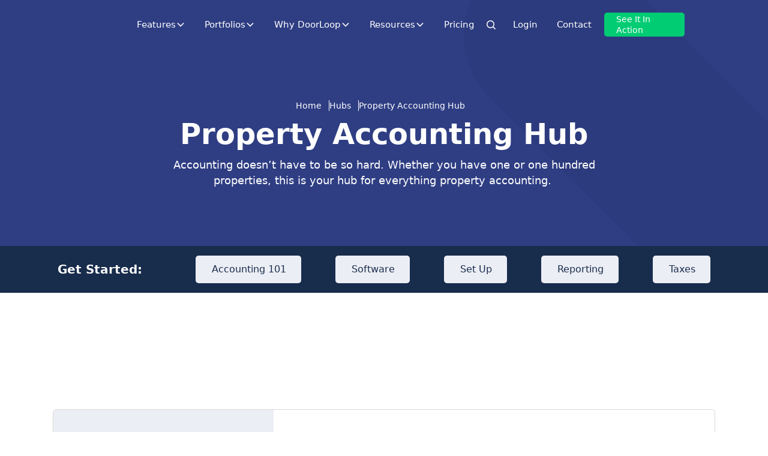

--- FILE ---
content_type: text/html; charset=utf-8
request_url: https://www.doorloop.com/hubs/property-accounting-hub
body_size: 100529
content:
<!DOCTYPE html><!-- Last Published: Fri Jan 23 2026 21:05:38 GMT+0000 (Coordinated Universal Time) --><html data-wf-domain="www.doorloop.com" data-wf-page="642ae3a915085779a2e00cef" data-wf-site="5f073e32d304276cc8b4ff30" lang="en"><head><meta charset="utf-8"/><title>Property Accounting Hub</title><meta content="Accounting doesn’t have to be so hard. Whether you have one or one hundred properties, this is your hub for everything property accounting." name="description"/><meta content="Property Accounting Hub" property="og:title"/><meta content="Accounting doesn’t have to be so hard. Whether you have one or one hundred properties, this is your hub for everything property accounting." property="og:description"/><meta content="https://cdn.prod.website-files.com/5f073e32d304276cc8b4ff30/64010dc954f1475f72ee8354_BRRR%20hub.svg" property="og:image"/><meta content="Property Accounting Hub" property="twitter:title"/><meta content="Accounting doesn’t have to be so hard. Whether you have one or one hundred properties, this is your hub for everything property accounting." property="twitter:description"/><meta content="https://cdn.prod.website-files.com/5f073e32d304276cc8b4ff30/64010dc954f1475f72ee8354_BRRR%20hub.svg" property="twitter:image"/><meta property="og:type" content="website"/><meta content="summary_large_image" name="twitter:card"/><meta content="width=device-width, initial-scale=1" name="viewport"/><link href="https://cdn.prod.website-files.com/5f073e32d304276cc8b4ff30/css/doorloopcrm.shared.6a93c43d4.min.css" rel="stylesheet" type="text/css" integrity="sha384-apPEPUmyTPvDtP6swW9KdcdHudx1NhcXSwbC2Ow5Din1YpecAG/bkCA9rDFxEctV" crossorigin="anonymous"/><link href="https://cdn.prod.website-files.com/5f073e32d304276cc8b4ff30/css/doorloopcrm.642ae3a915085779a2e00cef-5c2d41db5.min.css" rel="stylesheet" type="text/css" integrity="sha384-BDlNTURk1YflAt6Omj3tHSi2eKcUKmZNuPw2WC7k/Ay41zU0jr5883ONQOtSUicd" crossorigin="anonymous"/><style>@media (max-width:767px) and (min-width:480px) {html.w-mod-js:not(.w-mod-ix) [data-w-id="06b8fa8a-7bcb-0474-077a-1f2adb68f8c5"] {display:none;}}@media (max-width:479px) {html.w-mod-js:not(.w-mod-ix) [data-w-id="06b8fa8a-7bcb-0474-077a-1f2adb68f8c5"] {display:none;}}</style><script type="text/javascript">!function(o,c){var n=c.documentElement,t=" w-mod-";n.className+=t+"js",("ontouchstart"in o||o.DocumentTouch&&c instanceof DocumentTouch)&&(n.className+=t+"touch")}(window,document);</script><link href="https://cdn.prod.website-files.com/5f073e32d304276cc8b4ff30/5fab5a9201c400774e70e79e_dl-fav.png" rel="shortcut icon" type="image/x-icon"/><link href="https://cdn.prod.website-files.com/5f073e32d304276cc8b4ff30/5fab5a9465a4504f16dbb343_dl-webclip.png" rel="apple-touch-icon"/><link href="https://www.doorloop.com/hubs/property-accounting-hub" rel="canonical"/><link rel="preconnect" href="https://cdn.prod.website-files.com" />
<link rel="preconnect" href="https://cdn.doorloop.com" />
<link rel="preconnect" href="https://us-assets.i.posthog.com" crossorigin />
<link rel="dns-prefetch" href="//us.i.posthog.com" />

<script type='text/javascript'>
  setTimeout(function() {
    var script = document.createElement('script');
    script.async = true;
    script.type = 'text/javascript';
    var target = 'https://www.clickcease.com/monitor/stat.js';
    script.src = target;
    var elemClickCease = document.head;
    elemClickCease.appendChild(script);
  }, 1000); // 1000 milliseconds = 1 second
</script>

<noscript>
  <a href='https://www.clickcease.com' rel='nofollow'>
    <img src='https://monitor.clickcease.com' alt='ClickCease'/>
  </a>
</noscript>


<script type="text/javascript">
  setTimeout(function () {
    // First Cookiebot script
    var script1 = document.createElement('script');
    script1.id = 'CookieDeclaration1'; // Unique ID
    script1.defer = true;
    script1.type = 'text/javascript';
    script1.src = 'https://consent.cookiebot.com/f18618fc-4d5a-4699-b053-c4414808837b/cd.js';
    document.head.appendChild(script1);

    // Second Cookiebot script
    var script2 = document.createElement('script');
    script2.id = 'CookieDeclaration2'; // Unique ID
    script2.defer = true;
    script2.type = 'text/javascript';
    script2.src = 'https://consent.cookiebot.com/7c632bb2-0429-4ba5-9ae8-4d96615db5a7/cd.js';
    document.head.appendChild(script2);
  }, 2000); // 2 seconds
</script>


<style>
    @media all and (-ms-high-contrast: none), (-ms-high-contrast: active) {
        .alert-explorer{ display:block;}
    }
    <!--[if IE]>
               .alert-explorer{ display:block;}
    <![endif]-->
</style>

<style>

.main-dropdown-link-wrapper {
  background-color: rgb(255, 255, 255) !important;
}
.main-dropdown-link-wrapper:hover {
  background-color: rgb(241, 245, 255) !important;
}

.main-dropdown-link-wrapper:hover .menu-icon-box {
  color: rgb(22, 101, 216) !important;
}
.main-dropdown-link-wrapper .new-arrow {
  display: none !important;
}
</style>

<!-- End Schema.org Rich Snippets -->
<!-- Open Graph for Social Media -->
<meta name="twitter:site" content="@doorloopapp" />
<meta name="twitter:creator" content="@doorloopapp" />
<meta property="fb:pages" content="104065147625774" />
<meta property="fb:admins" content="10611679" />
<meta property="article:publisher" content="https://www.facebook.com/DoorLoopApp" />
<meta property="og:locale" content="en_US" />
<!-- End Open Graph for Social Media -->

<!-- Begin Js-cookie -->
<script>
  setTimeout(function() {
    
  !(function (e) {
    var n;
    if (
      ("function" == typeof define && define.amd && (define(e), (n = !0)),
      "object" == typeof exports && ((module.exports = e()), (n = !0)),
        !n)
    ) {
      var t = window.Cookies,
        o = (window.Cookies = e());
      o.noConflict = function () {
        return (window.Cookies = t), o;
      };
    }
  })(function () {
    function f() {
      for (var e = 0, n = {}; e < arguments.length; e++) {
        var t = arguments[e];
        for (var o in t) n[o] = t[o];
      }
      return n;
    }
    function a(e) {
      return e.replace(/(%[0-9A-Z]{2})+/g, decodeURIComponent);
    }
    return (function e(u) {
      function c() {}
      function t(e, n, t) {
        if ("undefined" != typeof document) {
          "number" == typeof (t = f({ path: "/" }, c.defaults, t)).expires &&
          (t.expires = new Date(1 * new Date() + 864e5 * t.expires)),
            (t.expires = t.expires ? t.expires.toUTCString() : "");
          try {
            var o = JSON.stringify(n);
            /^[\{\[]/.test(o) && (n = o);
          } catch (e) {}
          (n = u.write
            ? u.write(n, e)
            : encodeURIComponent(String(n)).replace(
              /%(23|24|26|2B|3A|3C|3E|3D|2F|3F|40|5B|5D|5E|60|7B|7D|7C)/g,
              decodeURIComponent
            )),
            (e = encodeURIComponent(String(e))
              .replace(/%(23|24|26|2B|5E|60|7C)/g, decodeURIComponent)
              .replace(/[\(\)]/g, escape));
          var r = "";
          for (var i in t)
            t[i] &&
            ((r += "; " + i), !0 !== t[i] && (r += "=" + t[i].split(";")[0]));
          return (document.cookie = e + "=" + n + r);
        }
      }
      function n(e, n) {
        if ("undefined" != typeof document) {
          for (
            var t = {},
              o = document.cookie ? document.cookie.split("; ") : [],
              r = 0;
            r < o.length;
            r++
          ) {
            var i = o[r].split("="),
              c = i.slice(1).join("=");
            n || '"' !== c.charAt(0) || (c = c.slice(1, -1));
            try {
              var f = a(i[0]);
              if (((c = (u.read || u)(c, f) || a(c)), n))
                try {
                  c = JSON.parse(c);
                } catch (e) {}
              if (((t[f] = c), e === f)) break;
            } catch (e) {}
          }
          return e ? t[e] : t;
        }
      }
      return (
        (c.set = t),
          (c.get = function (e) {
            return n(e, !1);
          }),
          (c.getJSON = function (e) {
            return n(e, !0);
          }),
          (c.remove = function (e, n) {
            t(e, "", f(n, { expires: -1 }));
          }),
          (c.defaults = {}),
          (c.withConverter = e),
          c
      );
    })(function () {});
  });
  }, 1000)
</script>
<!-- End Js-cookie -->

<!-- Cookiebot -->

<script>   
  
if (navigator.globalPrivacyControl === true) {     
    console.log("GPC signal detected: Auto-rejecting all except necessary cookies.");     
	
  	window.addEventListener('CookiebotOnLoad', function(){         
    	Cookiebot.submitCustomConsent(true, false, false, false);     
  	});                                                         
} 

</script>

<!-- Google Tag Manager -->
<script>
  const loadGTM = () => {
    const script = document.createElement("script");
    script.type = "text/javascript";
    script.async = true;
    script.onload = () => {
      window.dataLayer = window.dataLayer || [];
      dataLayer.push({
        event: "gtm.js",
        "gtm.start": new Date().getTime(),
        "gtm.uniqueEventId": 0,
      });
    };
    script.src = "https://www.googletagmanager.com/gtm.js?id=GTM-KLSVFF2";
    document.head.appendChild(script);
  };

  // Delay loading GTM by 2 seconds (2000 milliseconds)
  setTimeout(loadGTM, 2000);
</script>

<!-- Posthog -->
<script>
function getQueryParam(paramName) {
    try {
      var urlParams = new URLSearchParams(window.location.search);
      return urlParams.get(paramName) || null;
    } catch (err) {
      var match = new RegExp('[?&]' + paramName + '=([^&]+)').exec(window.location.search);
      return match ? decodeURIComponent(match[1]) : null;
    }
}

function getVisitType(pathname) {
    if (typeof pathname !== 'string') return "";

    const mapping = {
        "lp_visit": ["/lp/", "/lp2/"],
        "blog_visit": ["/blog/"],
        "pricing_page_visit": ["/pricing"],
        "portfolio_visit": ["/portfolio"],
        "feature_page_visit": ["/feature"],
        "form_visit": ["/demo-form"],
        "hp_visit": ["/"],
      	"laws_visit": ["/laws"],
      	"forms_visit": ["/forms"],
      	"legal_visit": ["/legal"],
        "career_visit": ["/careers"],
        "resource_visit": ["/resource"],
      	"webinar_visit": ["/webinar"],
        "about_us_visit": ["/about"],
        "raving_fan_visit": ["/raving"],
        "calculator_visit": ["/calculator"],
        "ai_visit": ["/ai"],
        "videos_visit": ["/video"],
        "podcasts_visit": ["/podcast"],
        "real_estate_trends_visit": ["/real-estate-trends"],
        "associations_visit": ["/associations"],
        "definitions_visit": ["/definitions"],
        "directory_visit": ["/directory"],
        "hubs_visit": ["/hubs"],
    };

    for (const [visitType, paths] of Object.entries(mapping)) {
        if (
            paths.some(path => 
                path === "/" ? pathname === "/" : pathname.startsWith(path)
            )
        ) {
            return visitType;
        }
    }

    return "";
}
  
  function extractNumber(id) {
  if (!id) return id;
  const kwdRegex = /kwd-(\d+)/;
  const kwdMatch = id.match(kwdRegex);
  if (kwdMatch) return kwdMatch[1];

  const locRegex = /(\d+):loc-/;
  const locMatch = id.match(locRegex);
  if (locMatch) return locMatch[1];

  const audRegex = /aud-(\d+)/;
  const audMatch = id.match(audRegex);
  if (audMatch) return audMatch[1];

  return id;
}
	
	
	
!function(t,e){var o,n,p,r;e.__SV||(window.posthog=e,e._i=[],e.init=function(i,s,a){function g(t,e){var o=e.split(".");2==o.length&&(t=t[o[0]],e=o[1]),t[e]=function(){t.push([e].concat(Array.prototype.slice.call(arguments,0)))}}(p=t.createElement("script")).type="text/javascript",p.crossOrigin="anonymous",p.async=!0,p.src=s.api_host.replace(".i.posthog.com","-assets.i.posthog.com")+"/static/array.js",(r=t.getElementsByTagName("script")[0]).parentNode.insertBefore(p,r);var u=e;for(void 0!==a?u=e[a]=[]:a="posthog",u.people=u.people||[],u.toString=function(t){var e="posthog";return"posthog"!==a&&(e+="."+a),t||(e+=" (stub)"),e},u.people.toString=function(){return u.toString(1)+".people (stub)"},o="capture identify alias people.set people.set_once set_config register register_once unregister opt_out_capturing has_opted_out_capturing opt_in_capturing reset isFeatureEnabled onFeatureFlags surveys".split(" "),n=0;n<o.length;n++)g(u,o[n]);e._i.push([i,s,a])},e.__SV=1)}(document,window.posthog||[]);
posthog.init("phc_HUjc1K4MXKGgoZ3Vr0CKpDFq61qk5O0zTdKM7fmEWoe", {
        api_host: 'https://us.i.posthog.com',
        defaults: '2025-05-24',
        person_profiles: 'always',
		
		cookie_domain: ".doorloop.com",
		disable_session_recording: true,
		autocapture: false,
		capture_pageview: true,
  loaded: function (posthog) {
    try {
      if(window.location.href.includes("doorloopcrm")){
      	posthog.debug()
      }
      
      const email = getQueryParam("email");
      const currentDistinctId = posthog.get_distinct_id();
      const urlDistinctId = getQueryParam("pid");
      
      var query = {
        campaign_ID: getQueryParam('campaign_ID'),
        keyword_ID:  extractNumber(getQueryParam('keyword_ID')),
        adgroup_ID:  getQueryParam('adgroup_ID'),
        email: getQueryParam('email'),
        pid: getQueryParam('pid'),
        utm_source: getQueryParam('utm_source'),
        utm_campaign: getQueryParam('utm_campaign'),
        utm_content: getQueryParam('utm_content'),
        utm_medium: getQueryParam('utm_medium'),
        utm_term: getQueryParam('utm_term'),
      };

      var pathname = window.location.pathname || "";
      var pageVisitType = getVisitType(pathname);
      var slug = pathname.split('/').slice(1);
      var referrer = document.referrer
      

      posthog.register({
        userAgent: navigator.userAgent || null,
        campaign_id: query.campaign_ID || null,
        keyword_id:  query.keyword_ID  || null,
        adgroup_id:  query.adgroup_ID  || null,
        source_id: query.utm_source || null,
        page_visit_type: pageVisitType,
        slug: slug
      });
      
      (function () {
        if (window.__dl_ph_email_blur_bound) return;
        window.__dl_ph_email_blur_bound = true;

        const norm = (v) => {
          if (!v) return null;
          const e = String(v).trim().toLowerCase();
          return e.includes("@") ? e : null;
        };

        function identifyEmail(raw) {
          const email = norm(raw);
          if (!email) return;

          const anonId = posthog.get_distinct_id();
          const defer = window.queueMicrotask
            ? queueMicrotask
            : (fn) => Promise.resolve().then(fn);

          defer(() => {
            try {
              if (anonId && anonId !== email) posthog.alias(email, anonId);
              posthog.identify(email, { email });
              posthog.people?.set?.({ email });
            } catch {}
          });
        }

        document.addEventListener(
          "focusout",
          (e) => {
            try {
              const el = e.target;
              if (!el || el.tagName !== "INPUT") return;

              const type = (el.type || "").toLowerCase();
              const name = (el.name || "").toLowerCase();
              const id = (el.id || "").toLowerCase();

              const isEmail =
                type === "email" || name.includes("email") || id.includes("email");

              if (!isEmail) return;
              if (el.value) identifyEmail(el.value);
            } catch {}
          },
          true
        );
      })();
      
      if (email) {
        if (currentDistinctId !== email) {
          posthog.alias(email);
        }else if (!isIdentified){
          posthog.identify(email);
        }
      }

    } catch (err) {
      console.error("Error in PostHog integration:", err);
    }
  }
});
</script>
  
  <!-- Analytics.track -->
<script>

  window.dataLayer = window.dataLayer || [];
  window.uetq = window.uetq || [];
  window.gtag = function(){window.dataLayer.push(arguments);}
  window.gtag('js', new Date());
  window.gtag('config', 'G-CSHBWMC49K');
  window.analytics = {
    track:  function(name, properties) {
      if (name) {
        name = name.toLowerCase().split(" ").join("_");
      }
      if (window.posthog) {
        window.posthog.capture(name, properties);
      }
      if (window.gtag) {
        window.gtag("event", name, properties);
      }
      /*if (window.fbq) {
        window.fbq("trackCustom", name, properties);
      }else {
        window.fbqQueue = window.fbqQueue || [];
        window.fbqQueue.push({name: name, properties: properties});
      }*/
      
      if(window._tfa){
      window._tfa.push({notify: 'event', name: name, id: 1773784});
      }
      
      if(window.ttq){
      	window.ttq.track(name)
      }
      
      
      if (window.uetq) {
        window.uetq.push("event", name, {
          event_category: "track_event",
          event_label: name
        });
      }
    },
    identify: function() {
      return true;
    }
  }

</script>


<!-- End Google Tag Manager & Posthog -->


<meta name="google-site-verification" content="VGAHuO_G2UWp3tmJvel-CyQAE-HEDLJi9_IXm7Kn_a8" />
<meta name="facebook-domain-verification" content="70rslwgj1y3cpi5gfkuh4xjyxgk1i1" />


<style>
.dropdown-text-icon-wrapper {
    color: #333333 !important;
}
.mobile-dropdown-link-block{
  color: #333333 !important;
  }

.nav-secondary-item:hover .dropdown-text-icon-wrapper,
.nav-secondary-item:focus .dropdown-text-icon-wrapper,
.nav-secondary-item:active .dropdown-text-icon-wrapper {
    color: #1665d8 !important;
}
</style>




<!-- [Attributes by Finsweet] List item counter -->
<script defer src="https://cdn.jsdelivr.net/npm/@finsweet/attributes-countitems@1/countitems.js"></script>

<script type="application/ld+json">
    {
      "@context": "https://schema.org",
      "@type": "BreadcrumbList",
      "itemListElement": [{
        "@type": "ListItem",
        "position": 1,
        "name": "Homepage",
        "item": "https://www.doorloop.com"
      },{
        "@type": "ListItem",
        "position": 2,
        "name": "Hubs",
        "item": "https://www.doorloop.com/hubs/"
      },{
        "@type": "ListItem",
        "position": 3,
        "name": "Property Accounting Hub",
        "item": "https://www.doorloop.com/hubs/property-accounting-hub"
      }]
    }
    </script>
    
    <script type="application/ld+json">{
"@context":"https://schema.org",
"@graph":[
  {
    "@type":"WebSite",
    "@id":"https://www.doorloop.com/#website",
    "url":"https://www.doorloop.com/",
    "name":"DoorLoop",
    "description":"DoorLoop is a property management software that helps real estate investors manage their rental properties efficiently.",
    "potentialAction":[{"@type":"SearchAction","target":"https://www.doorloop.com/search?query={search_term_string}","query-input":"required name=search_term_string"}],
    "inLanguage":"en-US"
  },
  {
    "@type":"WebPage",
    "@id":"https://www.doorloop.com/hubs/property-accounting-hub#webpage",
    "url":"https://www.doorloop.com/hubs/property-accounting-hub",
    "name":"Property Accounting Hub",
    "isPartOf":{"@id":"https://www.doorloop.com/#website"},
    "description":"Accounting doesn’t have to be so hard. Whether you have one or one hundred properties, this is your hub for everything property accounting.",
    "inLanguage":"en-US",
    "potentialAction":[{"@type":"ReadAction","target":["https://www.doorloop.com/hubs/property-accounting-hub"]}]
  }
]}</script>
    
<meta property="og:url" content="https://www.doorloop.com/hubs/property-accounting-hub"/></head><body><div class="css-hub-global w-embed"><style>
a.auto-tab.hub-tab-desktop.w-button.w--current {
    background-color: #1665D8;
    color: #fff;
    border: 0px;
}
</style></div><div class="page-wrapper"><div data-animation="default" class="navbar_main w-nav" data-easing2="ease" fs-scrolldisable-element="smart-nav" data-easing="ease" data-collapse="medium" data-wf--main-navbar--variant="base" data-w-id="5ee7778e-c0cf-442b-74b4-27af35ab4109" role="banner" data-duration="400"><div class="navbar-custom-style w-embed"><!-- =========================
   NAVBAR STYLES
========================= -->
<style>
/* =========================
   DESKTOP ONLY (≥992px)
========================= */
@media (min-width: 992px) {


    /* =========================
       DROPDOWN OPEN STATE
    ========================= */
    .navbar_main.dropdown-open {
        background-color: #fff !important;
    }

    /* Dropdown-open: default colors for all icons & toggles */
    .navbar_main.dropdown-open .navbar6_dropdown-toggle,
    .navbar_main.dropdown-open .search-icon-new,
    .navbar_main.dropdown-open .hamburger-icon,
    .navbar_main.dropdown-open .nav-close-icon {
        color: #333 !important;
        fill: #333 !important;
    }

    /* Dropdown-open: logo color */
    .navbar_main.dropdown-open .logo-dark-2 {
        color: #2f3e83;
        fill: #2f3e83;
    }

    /* =========================
       DROPDOWN OPEN TOGGLE BLUE
       Highest priority for open toggle
    ========================= */
    .navbar_main.dropdown-open .navbar6_dropdown-toggle.w--open {
        color: #1251ad !important;
        fill: #1251ad !important;
    }

    /* Hover on dropdown toggles even when dropdown-open */
    .navbar_main.dropdown-open .navbar6_dropdown-toggle:hover {
        color: #1251ad !important; 
    }

    /* =========================
       COMMON TRANSITIONS
    ========================= */
    .navbar_main {
        background-color: transparent;
        transition: background-color 0.3s ease;
    }

    .navbar6_dropdown-toggle,
    .hamburger-icon,
    .nav-close-icon {
        transition: color 0.3s ease, fill 0.3s ease;
    }

    /* =========================
       BASE DEFAULT
    ========================= */
    .navbar_main .navbar6_dropdown-toggle {
        color: #fff;
        fill: #fff;
    }

    .navbar6_dropdown-toggle:hover {
        color: #1251ad !important;
    }

    /* =========================
       BASE SCROLLED (20px scroll)
    ========================= */
    .navbar_main.is-scrolled {
        background-color: #fff;
    }

    .navbar_main.is-scrolled .navbar6_dropdown-toggle {
        color: #333;
    }

    /* =========================
       VARIANT DEFAULT
    ========================= */
    .navbar_main[data-wf--main-navbar--variant="white-transparent"] .navbar6_dropdown-toggle {
        color: #333;
    }

    /* =========================
       DROPDOWN MENU / LINK STYLES
    ========================= */
    .navbar6_dropdown-list {
        pointer-events: none;
    }

    .navbar_mega-menu-lists {
        pointer-events: auto;
    }

    .navbar_menu-bottom-line {
        width: 0;
        transition: width 0.3s ease, background-color 0.25s ease;
    }

    .navbar6_dropdown-toggle:hover .navbar_menu-bottom-line,
    .navbar6_dropdown-toggle.w--open .navbar_menu-bottom-line {
        width: 100%;
    }

    .navbar_menu-bottom-line.dropdown-open {
        background-color: #1251ad !important;
    }

    /* Hover navbar background & icons */
    .navbar_main:hover {
        background-color: #fff;
    }

    .navbar_main:hover .navbar6_dropdown-toggle {
        color: #333;
    }

    .navbar_main:hover .logo-dark-2 {
        color: #2f3e83;
    }

    .navbar_main:hover .search-icon-new {
        color: #333;
    }
    
    .navbar_main:hover .navbar6_dropdown-toggle.is-desk-tab {
        color: #333;
    }
    
     .navbar_main:hover .sale-phone-wrap .phone-number-text {
          color: #333 !important;
      }
      
     .navbar_main.dropdown-open .sale-phone-wrap .phone-number-text {
          color: #333 !important;
      }
      

		.navbar_main:hover .sale-nav-phone-number {
          color: #1251ad;
      }
      
      .navbar_main.dropdown-open .sale-nav-phone-number {
          color: #1251ad;
      }
    
    /* Default sales phone text color */
      .navbar_main .sale-phone-wrap .phone-number-text {
          color: #fff !important;
      }

      /* On scroll */
      .navbar_main.is-scrolled .sale-phone-wrap .phone-number-text {
          color: #333 !important;
      }


      .navbar_main .sale-nav-phone-number {
          color: #fff;
      }

      .navbar_main.is-scrolled .sale-nav-phone-number {
          color: #1251ad;
      }

}

/* =========================
   GLOBAL NAVBAR STYLES
========================= */
.navbar_main {
    background-color: transparent;
    transition: background-color 0.3s ease;
}

.navbar_main.is-scrolled {
    background-color: #fff;
}

/* Shadow effect */
.navbar_main .navbar-bottom-shadow {
    opacity: 0;
    transition: opacity 0.3s ease;
}

.navbar_main.is-scrolled .navbar-bottom-shadow {
    opacity: 1;
}

/* Logo color default / scrolled / variant */
.navbar_main .logo-dark-2 {
    color: #fff;
    fill: #fff;
}

.navbar_main.is-scrolled .logo-dark-2,
.navbar_main[data-wf--main-navbar--variant="white-transparent"] .logo-dark-2 {
    color: #2f3e83;
    fill: #2f3e83;
}

/* Search, hamburger, close icons default / scrolled / variant */
.navbar_main .search-icon-new,
.navbar_main .hamburger-icon,
.navbar_main .nav-close-icon {
    color: #fff;
    fill: #fff;
}


.navbar_main.is-scrolled .search-icon-new,
.navbar_main.is-scrolled .hamburger-icon,
.navbar_main.is-scrolled .nav-close-icon,
.navbar_main[data-wf--main-navbar--variant="white-transparent"] .search-icon-new,
.navbar_main[data-wf--main-navbar--variant="white-transparent"] .hamburger-icon,
.navbar_main[data-wf--main-navbar--variant="white-transparent"] .nav-close-icon {
    color: #333;
    fill: #333;
}

.navbar_main .navbar6_dropdown-toggle.is-desk-tab {
    color: #fff;
}

.navbar_main.is-scrolled .navbar6_dropdown-toggle.is-desk-tab,
.navbar_main[data-wf--main-navbar--variant="white-transparent"] .navbar6_dropdown-toggle.is-desk-tab{
    color: #333;
}



/* =========================
   TESTIMONIAL HOVER
========================= */
.navbar_mega-menu-right-testimonial-link-block:hover .testimonial-link-btn-wrap {
    color: #ff4998;
}

.navbar_mega-menu-right-testimonial-link-block:hover .testimonial-link-btn-arrow {
    opacity: 1;
    transform: translateX(5px);
}

.testimonial-link-btn-arrow {
    opacity: 0;
    transform: translateX(0);
    transition: opacity 0.3s ease, transform 0.3s ease;
}

.testimonial-link-btn-wrap {
    transition: color 0.3s ease;
}

/* =========================
   DROPDOWN LINK ARROWS
========================= */
.navbar_dropdown-link-block .nav-arrow-wrapper {
    opacity: 0;
    pointer-events: none;
    transform: translateX(-6px);
    transition: opacity 0.2s ease, transform 0.2s ease;
}

.navbar_dropdown-link-block:hover .nav-arrow-wrapper {
    opacity: 1;
    pointer-events: auto;
    transform: translateX(0);
}

/* =========================
   LINK UNDERLINE
========================= */
.navbar_dropdown-link-text {
    position: relative;
}

.navbar_dropdown-link-text::after {
    content: "";
    position: absolute;
    left: 0;
    bottom: 0;
    width: 0;
    height: 1px;
    background-color: #2f3e83;
    transition: width 0.3s ease;
}

.navbar_dropdown-link-block:hover .navbar_dropdown-link-text::after {
    width: 100%;
}

.navbar_dropdown-link-block:hover .navbar_dropdown-link-icon-wrap {
    background-color: rgba(237, 185, 236, 0.3);
    color: #ff4998;
}

/* =========================
   RESOURCE PAGE VARIANT
========================= */
.navbar_main[data-wf--main-navbar--variant="resource-page"] {
    background-color: #fff !important;
}

/* Dropdown toggles, search, hamburger icons for this variant */
.navbar_main[data-wf--main-navbar--variant="resource-page"] .navbar6_dropdown-toggle,
.navbar_main[data-wf--main-navbar--variant="resource-page"] .search-icon-new,
.navbar_main[data-wf--main-navbar--variant="resource-page"] .hamburger-icon,
.navbar_main[data-wf--main-navbar--variant="resource-page"] .nav-close-icon {
    color: #333 !important;
    fill: #333 !important;
}

/* Logo color */
.navbar_main[data-wf--main-navbar--variant="resource-page"] .logo-dark-2 {
    color: #2f3e83 !important;
    fill: #2f3e83 !important;
}

/* Hover effects for this variant */
.navbar_main[data-wf--main-navbar--variant="resource-page"] .navbar6_dropdown-toggle:hover {
    color: #1251ad !important; /* optional: keep hover color blue */
}

</style></div><div class="navbar-bottom-shadow"></div><div class="navbar_component"><div class="navbar_container"><a href="/" class="navbar6_logo-link w-nav-brand"><div class="logo-dark-2 w-embed"><svg xmlns="http://www.w3.org/2000/svg" viewBox="0 0 148 41" fill="none" fill-rule="evenodd"><path d="M32.216 25.283c-.7-.708-1.048-1.58-1.048-2.614s.35-1.906 1.048-2.614 1.566-1.063 2.6-1.062c1.053 0 1.93.354 2.628 1.062a3.52 3.52 0 0 1 .912 1.559 4.15 4.15 0 0 1 0 2.11 3.52 3.52 0 0 1-.912 1.559c-.7.708-1.575 1.062-2.628 1.062-1.035 0-1.902-.354-2.6-1.062zM143.003 19.4c.7.708 1.048 1.58 1.05 2.614s-.35 1.906-1.05 2.614-1.566 1.062-2.6 1.062c-1.053 0-1.93-.354-2.628-1.062-.435-.432-.75-.97-.912-1.56-.182-.692-.182-1.418 0-2.1.163-.6.477-1.128.912-1.56.7-.708 1.575-1.062 2.628-1.062 1.035 0 1.902.354 2.6 1.062zm-6.14 9.2c1.022.476 2.175.714 3.458.713 2.18 0 4.004-.708 5.474-2.124S148 24.03 148 21.96s-.712-3.794-2.137-5.175-3.227-2.07-5.406-2.07c-1.33 0-2.53.266-3.595.8v-.527h-3.95v19.062h3.95V28.6zM117.31 17.494c-1.47 1.416-2.205 3.16-2.205 5.23s.712 3.794 2.137 5.175 3.228 2.07 5.406 2.07 4.003-.713 5.474-2.137 2.206-3.173 2.206-5.243-.713-3.79-2.14-5.158-3.227-2.057-5.406-2.057-4.003.708-5.474 2.124l.001-.003zm5.392 1.498c1.054 0 1.93.354 2.628 1.062s1.048 1.58 1.05 2.614-.35 1.906-1.05 2.614-1.574 1.062-2.628 1.062c-1.034 0-1.9-.354-2.6-1.062s-1.05-1.58-1.05-2.614.35-1.907 1.05-2.614 1.566-1.062 2.6-1.062zm-17.13 0c1.053 0 1.93.354 2.628 1.062s1.05 1.58 1.05 2.614-.35 1.906-1.05 2.614-1.575 1.062-2.628 1.062c-1.035 0-1.902-.354-2.6-1.062s-1.048-1.58-1.048-2.614.35-1.907 1.048-2.614 1.566-1.062 2.6-1.062zm-5.393-1.498c-1.47 1.416-2.205 3.16-2.205 5.23s.713 3.794 2.138 5.175 3.227 2.07 5.406 2.07 4.003-.713 5.473-2.137 2.206-3.173 2.206-5.243-.713-3.79-2.14-5.158-3.227-2.057-5.406-2.057-4.003.708-5.474 2.124l.001-.003zm-8.933-6.862v19.336h4.003V10.632h-4.003zM64.23 17.494c-1.47 1.416-2.206 3.16-2.206 5.23s.712 3.794 2.137 5.175 3.228 2.07 5.406 2.07 4.003-.713 5.474-2.137 2.206-3.173 2.206-5.243-.712-3.79-2.138-5.158-3.227-2.057-5.406-2.057-4.003.708-5.474 2.124v-.003zm2.792 2.56c.7-.71 1.566-1.063 2.6-1.062 1.053 0 1.93.354 2.628 1.062s1.048 1.58 1.048 2.614-.35 1.906-1.048 2.614-1.575 1.062-2.628 1.062c-1.035 0-1.9-.354-2.6-1.062s-1.048-1.58-1.048-2.614.35-1.907 1.048-2.614zm-6.904 2.532c0-2.07-.712-3.79-2.137-5.16s-3.227-2.056-5.406-2.056-4.003.708-5.474 2.124-2.206 3.16-2.205 5.23.713 3.794 2.138 5.175 3.227 2.07 5.406 2.07 4.003-.713 5.474-2.137 2.206-3.173 2.206-5.243h0zm-7.625-3.595c1.053 0 1.93.354 2.628 1.062s1.048 1.58 1.048 2.614-.35 1.906-1.048 2.614-1.575 1.062-2.628 1.062c-1.035 0-1.902-.354-2.6-1.062s-1.048-1.58-1.05-2.614.35-1.907 1.05-2.614 1.566-1.062 2.6-1.062zm27.342-3.35v14.324h3.948v-6.073c0-2.996 1.38-4.494 4.14-4.493h.818l.053-4.03c-2.33 0-4 .863-5.01 2.6v-2.317h-3.948zm-41.476.44c-1.022-.476-2.175-.714-3.46-.714-2.178 0-4.003.708-5.474 2.124s-2.206 3.16-2.206 5.23.713 3.794 2.138 5.175 3.227 2.07 5.406 2.07c1.33 0 2.528-.266 3.595-.8l-.002.8h3.95V10.632h-3.95v5.452z" fill="currentColor"/><path d="M11.602 34.744l-5.152.78c-.99.152-1.81-.6-1.81-1.647V20.236c0-1.272-1-2.335-2.264-2.363C1.083 17.843 0 18.907 0 20.237v16.678c0 1.218.497 2.234 1.3 2.885.775.643 1.83.906 2.97.688l3.778-.746 9.912-1.965c.838-.168 1.582-.71 2.114-1.465.547-.783.84-1.714.842-2.67v-11.07c-.442.408-1.02.634-1.62.633s-1.18-.228-1.62-.637v3.623l.008 5.94c0 .93-.636 1.78-1.426 1.9l-4.644.712z" fill="#ff4998"/><path d="M17.664 13.888v6.446c.047 1.058.78 1.9 1.652 1.87.852-.02 1.54-.852 1.587-1.872v-13.4a4.69 4.69 0 0 0-.846-2.676c-.533-.752-1.28-1.316-2.122-1.48l-3.086-.61L4.276.078c-1.14-.23-2.2.06-2.977.703C.507 1.43.004 2.456.004 3.674v14.16c.617-.616 1.453-.963 2.324-.966l.008.004H2.4a3.28 3.28 0 0 1 2.245.959V6.7c0-1.056.824-1.79 1.81-1.64l9.778 1.488c.8.118 1.426.972 1.426 1.9l.004 5.45z" fill="#01cc74"/><path d="M10.107 19.24c.415.166.707.6.707 1.105 0 .643-.472 1.167-1.07 1.172h-.077c-.563-.037-1.012-.544-1.012-1.172 0-.656.493-1.184 1.092-1.177a1.01 1.01 0 0 1 .361.072zm5.55 6.12l-.004-15.218c0-.753-.533-1.438-1.187-1.523L8.55 7.874c-.754-.098-1.385.502-1.385 1.328V31.37c0 .826.627 1.425 1.38 1.332l3.056-.385 2.868-.363c.66-.084 1.192-.774 1.192-1.532l-.005-5.06z" fill="currentColor"/></svg></div></a><nav role="navigation" aria-label="Main navigation" class="navbar_menu w-nav-menu"><div class="navbar_menu-left"><ul role="list" class="navbar_menu-link-lists"><li class="navbar_menu-link-item"><div data-delay="0" data-hover="false" class="navbar6_menu-dropdown w-dropdown"><div class="navbar6_dropdown-toggle v-2 w-dropdown-toggle"><div class="navbar_menu-link-text-wrap"><div class="navbar_menu-link-text">Features</div><div class="navbar_menu-bottom-line"></div></div><div class="dropdown-chevron w-embed"><svg width=" 100%" height=" 100%" viewBox="0 0 16 16" fill="none" xmlns="http://www.w3.org/2000/svg">
<path fill-rule="evenodd" clip-rule="evenodd" d="M2.55806 6.29544C2.46043 6.19781 2.46043 6.03952 2.55806 5.94189L3.44195 5.058C3.53958 4.96037 3.69787 4.96037 3.7955 5.058L8.00001 9.26251L12.2045 5.058C12.3021 4.96037 12.4604 4.96037 12.5581 5.058L13.4419 5.94189C13.5396 6.03952 13.5396 6.19781 13.4419 6.29544L8.17678 11.5606C8.07915 11.6582 7.92086 11.6582 7.82323 11.5606L2.55806 6.29544Z" fill="currentColor"/>
</svg></div></div><nav class="navbar6_dropdown-list w-dropdown-list"><div class="navbar_dropdown-list"><div class="navbar_mega-menu-container"><div class="navbar_mega-menu-lists"><div class="nav-features-wrapper"><div class="nav-single-col"><a href="/features/accounting" class="navbar_dropdown-link-block nav-heading w-inline-block"><div class="navbar_dropdown-link-text">Accounting</div></a><ul role="list" class="navbar_dropdown-link-lists features-1-col"><li><a href="/features/bookkeeping" class="navbar_dropdown-link-block w-inline-block"><div class="navbar_dropdown-link-icon-wrap"><div class="navbar_dropdown-link-icon w-embed"><svg xmlns="http://www.w3.org/2000/svg" width="20" height="20" viewBox="0 0 20 20" fill="none">
  <path d="M11.6719 12.4219V17.1742C11.6727 17.8185 12.9781 18.3412 14.5893 18.3412C16.2006 18.3412 17.506 17.8185 17.5068 17.1742V12.4219" stroke="currentColor" stroke-width="1.25" stroke-linecap="round" stroke-linejoin="round"/>
  <path d="M11.6719 14.7979C11.6719 15.4422 12.9781 15.9648 14.5893 15.9648C16.2006 15.9648 17.5068 15.4422 17.5068 14.7979" stroke="currentColor" stroke-width="1.25" stroke-linecap="round" stroke-linejoin="round"/>
  <path d="M5.00195 9.17026H5.83563" stroke="currentColor" stroke-width="1.25" stroke-linecap="round" stroke-linejoin="round"/>
  <path d="M8.33594 9.17026H9.16962" stroke="currentColor" stroke-width="1.25" stroke-linecap="round" stroke-linejoin="round"/>
  <path d="M5.00195 11.6717H5.83563" stroke="currentColor" stroke-width="1.25" stroke-linecap="round" stroke-linejoin="round"/>
  <path d="M8.33594 11.6717H9.16962" stroke="currentColor" stroke-width="1.25" stroke-linecap="round" stroke-linejoin="round"/>
  <path d="M5.00195 9.17026H5.83563" stroke="currentColor" stroke-width="1.25" stroke-linecap="round" stroke-linejoin="round"/>
  <path d="M8.33594 9.17026H9.16962" stroke="currentColor" stroke-width="1.25" stroke-linecap="round" stroke-linejoin="round"/>
  <path d="M5.00195 14.1727H5.83563" stroke="currentColor" stroke-width="1.25" stroke-linecap="round" stroke-linejoin="round"/>
  <path d="M8.33594 14.1727H9.16962" stroke="currentColor" stroke-width="1.25" stroke-linecap="round" stroke-linejoin="round"/>
  <path d="M5.00195 14.1727H5.83563" stroke="currentColor" stroke-width="1.25" stroke-linecap="round" stroke-linejoin="round"/>
  <path d="M8.33594 14.1727H9.16962" stroke="currentColor" stroke-width="1.25" stroke-linecap="round" stroke-linejoin="round"/>
  <path d="M15.0072 6.66928H2.50195" stroke="currentColor" stroke-width="1.25" stroke-linecap="round" stroke-linejoin="round"/>
  <path d="M9.1714 16.6735H4.16931C3.24846 16.6735 2.50195 15.927 2.50195 15.0062V4.16834C2.50195 3.24748 3.24846 2.50098 4.16931 2.50098H13.3398C14.2607 2.50098 15.0072 3.24748 15.0072 4.16834V9.17042" stroke="currentColor" stroke-width="1.25" stroke-linecap="round" stroke-linejoin="round"/>
  <path d="M5.00195 9.17026H5.83563" stroke="currentColor" stroke-width="1.25" stroke-linecap="round" stroke-linejoin="round"/>
  <path d="M8.33594 9.17026H9.16962" stroke="currentColor" stroke-width="1.25" stroke-linecap="round" stroke-linejoin="round"/>
  <path d="M11.6719 9.17026H12.5056" stroke="currentColor" stroke-width="1.25" stroke-linecap="round" stroke-linejoin="round"/>
  <path d="M11.6727 12.4219C11.6727 13.0662 12.9789 13.5889 14.5902 13.5889C16.2014 13.5889 17.5068 13.0662 17.5068 12.4219C17.5068 11.7767 16.1998 11.2549 14.5893 11.2549C12.9789 11.2549 11.6727 11.7775 11.6719 12.4219" stroke="currentColor" stroke-width="1.25" stroke-linecap="round" stroke-linejoin="round"/>
</svg></div></div><div class="navbar_dropdown-link-text">Bookkeeping</div><div class="nav-arrow-wrapper"><div class="nav-arrow-no-margin w-embed"><svg xmlns="http://www.w3.org/2000/svg" width="15" height="15" viewBox="0 0 15 15" fill="none">
  <path d="M4.39453 11.7783L8.45215 7.7207L4.39453 3.64844L5.74219 2.30078L11.4258 7.70605L5.74219 13.126L4.39453 11.7783Z" fill="#2F3E83"/>
</svg></div></div></a></li><li><a href="/features/bank-sync" class="navbar_dropdown-link-block w-inline-block"><div class="navbar_dropdown-link-icon-wrap"><div class="navbar_dropdown-link-icon w-embed"><svg xmlns="http://www.w3.org/2000/svg" width="20" height="20" viewBox="0 0 20 20" fill="none">
  <path d="M16.25 9.375L17.5 8.125L18.75 9.375" stroke="currentColor" stroke-width="1.25" stroke-linecap="round" stroke-linejoin="round"/>
  <path d="M3.75 10.625L2.5 11.875L1.25 10.625" stroke="currentColor" stroke-width="1.25" stroke-linecap="round" stroke-linejoin="round"/>
  <path d="M7.50065 12.9168V9.1001" stroke="currentColor" stroke-width="1.25" stroke-linecap="round" stroke-linejoin="round"/>
  <path d="M10.0007 12.9168V9.1001" stroke="currentColor" stroke-width="1.25" stroke-linecap="round" stroke-linejoin="round"/>
  <path d="M12.5007 12.9168V9.1001" stroke="currentColor" stroke-width="1.25" stroke-linecap="round" stroke-linejoin="round"/>
  <path d="M6.66602 12.9167H13.3327" stroke="currentColor" stroke-width="1.25" stroke-linecap="round" stroke-linejoin="round"/>
  <path fill-rule="evenodd" clip-rule="evenodd" d="M6.66602 7.61417V9.1H13.3327V7.61417L9.99935 6.25L6.66602 7.61417Z" stroke="currentColor" stroke-width="1.25" stroke-linecap="round" stroke-linejoin="round"/>
  <path d="M2.68917 11.6567C2.56917 11.1233 2.5 10.57 2.5 10C2.5 5.85833 5.85833 2.5 10 2.5C12.5208 2.5 14.7417 3.75083 16.1017 5.65833" stroke="currentColor" stroke-width="1.25" stroke-linecap="round" stroke-linejoin="round"/>
  <path d="M17.3148 8.33984C17.4348 8.87318 17.504 9.42651 17.504 9.99651C17.504 14.1382 14.1457 17.4965 10.004 17.4965C7.48234 17.4965 5.26151 16.2457 3.90234 14.3382" stroke="currentColor" stroke-width="1.25" stroke-linecap="round" stroke-linejoin="round"/>
</svg></div></div><div class="navbar_dropdown-link-text">Bank Sync</div><div class="nav-arrow-wrapper"><div class="nav-arrow-no-margin w-embed"><svg xmlns="http://www.w3.org/2000/svg" width="15" height="15" viewBox="0 0 15 15" fill="none">
  <path d="M4.39453 11.7783L8.45215 7.7207L4.39453 3.64844L5.74219 2.30078L11.4258 7.70605L5.74219 13.126L4.39453 11.7783Z" fill="#2F3E83"/>
</svg></div></div></a></li><li><a href="/features/reports" class="navbar_dropdown-link-block w-inline-block"><div class="navbar_dropdown-link-icon-wrap"><div class="navbar_dropdown-link-icon w-embed"><svg xmlns="http://www.w3.org/2000/svg" width="20" height="20" viewBox="0 0 20 20" fill="none">
  <path d="M16.2291 2.93778C17.3681 4.07681 17.3681 5.92354 16.2291 7.06256C15.09 8.20159 13.2433 8.20159 12.1043 7.06256C10.9652 5.92354 10.9652 4.07681 12.1043 2.93778C12.6512 2.39079 13.3931 2.0835 14.1667 2.0835C14.9402 2.0835 15.6821 2.39079 16.2291 2.93778V2.93778V2.93778" stroke="currentColor" stroke-width="1.25" stroke-linecap="round" stroke-linejoin="round"/>
  <path d="M16.25 7.0835L17.5 8.3335" stroke="currentColor" stroke-width="1.25" stroke-linecap="round" stroke-linejoin="round"/>
  <path d="M17.5 11.6667V15C17.5 16.3807 16.3807 17.5 15 17.5H5C3.61929 17.5 2.5 16.3807 2.5 15V5C2.5 3.61929 3.61929 2.5 5 2.5H8.33333" stroke="currentColor" stroke-width="1.25" stroke-linecap="round" stroke-linejoin="round"/>
  <path d="M10.8327 10.4167H6.66602" stroke="currentColor" stroke-width="1.25" stroke-linecap="round" stroke-linejoin="round"/>
  <path d="M6.66602 13.3332H13.3327" stroke="currentColor" stroke-width="1.25" stroke-linecap="round" stroke-linejoin="round"/>
  <path d="M6.66602 7.50016H8.33268" stroke="currentColor" stroke-width="1.25" stroke-linecap="round" stroke-linejoin="round"/>
</svg></div></div><div class="navbar_dropdown-link-text">Financial Reports</div><div class="nav-arrow-wrapper"><div class="nav-arrow-no-margin w-embed"><svg xmlns="http://www.w3.org/2000/svg" width="15" height="15" viewBox="0 0 15 15" fill="none">
  <path d="M4.39453 11.7783L8.45215 7.7207L4.39453 3.64844L5.74219 2.30078L11.4258 7.70605L5.74219 13.126L4.39453 11.7783Z" fill="#2F3E83"/>
</svg></div></div></a></li><li><a href="/features/quickbooks-online-integration" class="navbar_dropdown-link-block w-inline-block"><div class="navbar_dropdown-link-icon-wrap"><div class="navbar_dropdown-link-icon w-embed"><svg xmlns="http://www.w3.org/2000/svg" width="20" height="20" viewBox="0 0 20 20" fill="none">
  <path d="M7.08608 6.58649V5.38315C7.19678 5.43568 7.2923 5.5155 7.36367 5.61509C7.43504 5.71468 7.47992 5.83078 7.49408 5.95249C7.49955 6.01918 7.51834 6.08411 7.54935 6.1434C7.58037 6.2027 7.62297 6.25517 7.67463 6.2977C7.7263 6.34023 7.78598 6.37196 7.85013 6.391C7.91428 6.41005 7.9816 6.41602 8.04811 6.40857C8.11461 6.40111 8.17894 6.38038 8.23728 6.34761C8.29563 6.31484 8.3468 6.27069 8.38777 6.21777C8.42874 6.16486 8.45867 6.10426 8.47578 6.03957C8.4929 5.97488 8.49685 5.90741 8.48742 5.84115C8.44163 5.47304 8.28215 5.12839 8.0312 4.85521C7.78025 4.58203 7.45033 4.39395 7.08742 4.31715V4.25049C7.08742 4.11788 7.03474 3.9907 6.94097 3.89693C6.8472 3.80317 6.72002 3.75049 6.58742 3.75049C6.45481 3.75049 6.32763 3.80317 6.23386 3.89693C6.14009 3.9907 6.08742 4.11788 6.08742 4.25049V4.31715C5.707 4.37816 5.35937 4.56878 5.10338 4.85671C4.8474 5.14465 4.6988 5.51221 4.68275 5.89715C4.68354 6.11818 4.73092 6.33655 4.82178 6.53803C4.91264 6.73951 5.04495 6.91958 5.21008 7.06649C5.45787 7.28815 5.76024 7.43979 6.08608 7.50582V8.70582C5.97551 8.6532 5.88013 8.57336 5.80888 8.47377C5.73763 8.37418 5.69285 8.25812 5.67875 8.13649C5.66399 8.00468 5.59747 7.88413 5.49382 7.80136C5.39017 7.71859 5.2579 7.68039 5.12608 7.69515C4.99427 7.70992 4.87372 7.77644 4.79096 7.88008C4.70819 7.98373 4.66999 8.11601 4.68475 8.24782C4.73082 8.61582 4.8904 8.96033 5.14131 9.23346C5.39221 9.50658 5.72197 9.69476 6.08475 9.77182V9.83849C6.08475 9.9711 6.13743 10.0983 6.2312 10.192C6.32496 10.2858 6.45214 10.3385 6.58475 10.3385C6.71736 10.3385 6.84454 10.2858 6.9383 10.192C7.03207 10.0983 7.08475 9.9711 7.08475 9.83849V9.77182C7.46548 9.71153 7.81354 9.52113 8.06966 9.23304C8.32578 8.94495 8.47412 8.57699 8.48942 8.19182C8.48856 7.97088 8.44102 7.75261 8.34991 7.55132C8.25881 7.35003 8.12619 7.17027 7.96075 7.02382C7.71346 6.80258 7.41145 6.65158 7.08608 6.58649ZM5.88608 6.32649C5.82433 6.27295 5.77459 6.20697 5.74013 6.13286C5.70566 6.05876 5.68724 5.97821 5.68608 5.89649C5.69493 5.77804 5.73784 5.66467 5.80964 5.57005C5.88144 5.47542 5.97906 5.40357 6.09075 5.36316V6.45715C6.0161 6.42383 5.94671 6.37981 5.88475 6.32649H5.88608ZM7.08608 8.72182V7.62649C7.15883 7.66106 7.22619 7.70597 7.28608 7.75982C7.34774 7.81344 7.39741 7.87944 7.43187 7.95353C7.46633 8.02761 7.4848 8.10812 7.48608 8.18982C7.47745 8.30752 7.43514 8.42025 7.36422 8.51457C7.2933 8.6089 7.19675 8.68084 7.08608 8.72182Z" fill="currentColor"/>
  <path d="M11.9264 5.99333C12.0039 5.99312 12.0804 5.97486 12.1497 5.94C12.9571 5.54537 13.8777 5.44811 14.7497 5.66533C14.8134 5.68175 14.8796 5.68547 14.9447 5.67628C15.0098 5.66709 15.0724 5.64517 15.129 5.61177C15.1856 5.57837 15.2351 5.53415 15.2746 5.48163C15.3142 5.42911 15.343 5.36932 15.3594 5.30567C15.3758 5.24202 15.3795 5.17576 15.3703 5.11068C15.3611 5.04559 15.3392 4.98296 15.3058 4.92635C15.2724 4.86973 15.2282 4.82025 15.1757 4.78073C15.1231 4.74121 15.0634 4.71242 14.9997 4.696C13.8947 4.41492 12.7256 4.53909 11.7044 5.046C11.6037 5.09628 11.5229 5.17905 11.4751 5.28093C11.4273 5.38281 11.4152 5.49784 11.4409 5.60742C11.4666 5.71699 11.5285 5.8147 11.6166 5.88473C11.7047 5.95476 11.8138 5.99303 11.9264 5.99333Z" fill="currentColor"/>
  <path d="M11.9264 9.69473C12.0039 9.69478 12.0804 9.67674 12.1497 9.64207C12.957 9.24733 13.8778 9.15029 14.7497 9.36807C14.877 9.39799 15.0109 9.37688 15.1227 9.30927C15.2346 9.24167 15.3156 9.13293 15.3483 9.00637C15.3809 8.8798 15.3628 8.74547 15.2976 8.63214C15.2325 8.51881 15.1255 8.43551 14.9997 8.40007C13.8949 8.11857 12.7258 8.24227 11.7044 8.74873C11.6035 8.79909 11.5227 8.88203 11.4749 8.98412C11.4271 9.0862 11.4152 9.20143 11.4412 9.31112C11.4671 9.42081 11.5293 9.51852 11.6178 9.58839C11.7062 9.65827 11.8157 9.69621 11.9284 9.69607L11.9264 9.69473Z" fill="currentColor"/>
  <path d="M11.9271 13.3947C12.0047 13.3948 12.0811 13.3768 12.1505 13.3421C12.9579 12.9477 13.8785 12.8505 14.7505 13.0674C14.8783 13.0978 15.0129 13.0767 15.1253 13.0086C15.2376 12.9406 15.3187 12.831 15.3509 12.7037C15.3831 12.5763 15.364 12.4414 15.2975 12.3281C15.2311 12.2148 15.1227 12.1321 14.9958 12.0981C13.8909 11.8168 12.7218 11.9407 11.7005 12.4474C11.5996 12.4978 11.5188 12.5807 11.471 12.6828C11.4232 12.7849 11.4113 12.9001 11.4372 13.0098C11.4632 13.1195 11.5254 13.2172 11.6139 13.2871C11.7023 13.3569 11.8117 13.3949 11.9245 13.3947H11.9271Z" fill="currentColor"/>
  <path d="M2.38202 18.6959H9.98201H10.0013C10.0013 18.6959 10.014 18.6959 10.0207 18.6959H17.61C18.1991 18.6952 18.7638 18.4609 19.1804 18.0446C19.5971 17.6282 19.8316 17.0636 19.8327 16.4745V4.84653C19.8294 4.30635 19.6132 3.78927 19.231 3.40748C18.8488 3.02569 18.3315 2.81 17.7913 2.8072H17.3247V2.64787C17.3246 2.47427 17.287 2.30273 17.2145 2.14499C17.142 1.98724 17.0363 1.84701 16.9047 1.73387C16.551 1.42933 16.0917 1.27608 15.626 1.3072C14.154 1.34987 11.1733 1.55787 9.99601 2.50253C8.82201 1.55787 5.84135 1.34987 4.37002 1.3072C3.9043 1.27601 3.44501 1.42926 3.09135 1.73387C2.95946 1.84686 2.85357 1.98705 2.78096 2.14482C2.70835 2.30258 2.67073 2.47419 2.67068 2.64787V2.8072H2.19935C1.65961 2.81019 1.14295 3.02647 0.762046 3.40888C0.381139 3.79128 0.166887 4.30879 0.166016 4.84853V16.4839C0.167251 17.0708 0.401246 17.6334 0.816674 18.048C1.2321 18.4627 1.79504 18.6957 2.38202 18.6959ZM17.79 3.8072C18.0658 3.80894 18.3298 3.91917 18.5249 4.11405C18.72 4.30892 18.8306 4.57277 18.8327 4.84853V16.4739C18.8323 16.6347 18.8003 16.7939 18.7384 16.9423C18.6766 17.0908 18.5861 17.2256 18.4721 17.3391C18.3581 17.4525 18.2229 17.5424 18.0742 17.6037C17.9255 17.6649 17.7662 17.6962 17.6053 17.6959H11.2527C12.7233 16.8192 15.39 16.5625 16.4007 16.4645C16.6556 16.4413 16.8925 16.323 17.0643 16.1332C17.2361 15.9434 17.3302 15.6959 17.328 15.4399V3.8072H17.79ZM15.6753 2.30587H15.7147C15.7147 2.30587 15.7427 2.30587 15.758 2.30587C15.9337 2.31079 16.103 2.37307 16.24 2.4832C16.267 2.50251 16.289 2.52791 16.3043 2.55733C16.3196 2.58676 16.3277 2.61937 16.328 2.65253L16.3047 15.4665C14.2673 15.6619 11.9133 16.0159 10.4993 16.9859V3.4052C10.4993 2.97653 12.888 2.3852 15.6753 2.30587ZM3.67068 2.64787C3.67099 2.61471 3.67912 2.58209 3.69441 2.55266C3.7097 2.52324 3.73172 2.49784 3.75868 2.47853C3.89574 2.36849 4.06499 2.30622 4.24068 2.3012H4.28402C4.28402 2.3012 4.31068 2.3012 4.32402 2.3012C7.05735 2.3792 9.40268 2.9492 9.49068 3.3752C9.49068 3.3892 9.49601 3.4032 9.49935 3.41653V16.9832C8.08468 16.0125 5.72668 15.6539 3.67068 15.4352V2.64787ZM1.16602 4.84787C1.16636 4.57324 1.2751 4.30985 1.46861 4.11497C1.66211 3.92009 1.92473 3.80948 2.19935 3.8072H2.67068V15.4372C2.66746 15.6942 2.76129 15.9429 2.93344 16.1337C3.1056 16.3245 3.3434 16.4434 3.59935 16.4665C4.61002 16.5639 7.27668 16.8212 8.74735 17.6979H2.38668C2.06559 17.6902 1.75872 17.5639 1.52535 17.3432C1.41077 17.2299 1.31997 17.0949 1.25826 16.9461C1.19656 16.7973 1.1652 16.6376 1.16602 16.4765V4.84787Z" fill="currentColor"/>
</svg></div></div><div class="navbar_dropdown-link-text">QuickBooks Integration</div><div class="nav-arrow-wrapper"><div class="nav-arrow-no-margin w-embed"><svg xmlns="http://www.w3.org/2000/svg" width="15" height="15" viewBox="0 0 15 15" fill="none">
  <path d="M4.39453 11.7783L8.45215 7.7207L4.39453 3.64844L5.74219 2.30078L11.4258 7.70605L5.74219 13.126L4.39453 11.7783Z" fill="#2F3E83"/>
</svg></div></div></a></li></ul></div><div class="nav-single-col"><a href="/features/leasing" class="navbar_dropdown-link-block nav-heading w-inline-block"><div class="navbar_dropdown-link-text">Leasing</div></a><ul role="list" class="navbar_dropdown-link-lists features-1-col"><li><a href="/features/advertise-listings" class="navbar_dropdown-link-block w-inline-block"><div class="navbar_dropdown-link-icon-wrap"><div class="navbar_dropdown-link-icon w-embed"><svg xmlns="http://www.w3.org/2000/svg" width="20" height="20" viewBox="0 0 20 20" fill="none">
  <g clip-path="url(#clip0_376_7143)">
    <path d="M16.1314 11.3325L15.6183 10.8819C15.3301 10.6297 14.9601 10.4906 14.5771 10.4906C14.1941 10.4906 13.8241 10.6297 13.5358 10.8819L9.47332 14.455C9.38334 14.5358 9.32822 14.6483 9.31956 14.7689C9.3109 14.8896 9.34937 15.0088 9.42688 15.1016C9.50439 15.1945 9.61489 15.2536 9.73511 15.2666C9.85534 15.2795 9.97591 15.2454 10.0714 15.1712V18.5C10.0718 18.8563 10.2135 19.1979 10.4654 19.4498C10.7173 19.7017 11.0589 19.8434 11.4152 19.8437H17.7402C18.0964 19.8434 18.438 19.7017 18.6898 19.4498C18.9416 19.1978 19.0832 18.8562 19.0833 18.5V15.1706C19.1788 15.2443 19.299 15.2782 19.4189 15.2652C19.5387 15.2522 19.6489 15.1934 19.7264 15.101C19.8038 15.0086 19.8426 14.8898 19.8344 14.7695C19.8263 14.6492 19.7719 14.5367 19.6827 14.4556L19.0833 13.9281V11.6106C19.0833 11.24 18.945 10.8827 18.6955 10.6086C18.446 10.3346 18.1032 10.1634 17.7343 10.1286C17.3653 10.0939 16.9966 10.198 16.7003 10.4206C16.404 10.6432 16.2007 10.9684 16.1314 11.3325ZM15.4002 18.905H13.8377V17.8125C13.8379 17.6285 13.911 17.4522 14.0411 17.3221C14.1711 17.192 14.3475 17.1189 14.5314 17.1187H14.7096C14.8935 17.1189 15.0699 17.192 15.1999 17.3221C15.33 17.4522 15.4032 17.6285 15.4033 17.8125L15.4002 18.905ZM18.1458 18.4987C18.1459 18.5521 18.1355 18.6049 18.1151 18.6542C18.0948 18.7034 18.0649 18.7482 18.0272 18.786C17.9896 18.8237 17.9448 18.8536 17.8956 18.8741C17.8463 18.8945 17.7935 18.905 17.7402 18.905H16.3377V17.8125C16.3372 17.38 16.1652 16.9654 15.8594 16.6596C15.5536 16.3538 15.1389 16.1817 14.7064 16.1812H14.5283C14.0958 16.1817 13.6812 16.3538 13.3754 16.6596C13.0696 16.9654 12.8976 17.38 12.8971 17.8125V18.9037H11.4139C11.3063 18.9036 11.203 18.8607 11.1269 18.7846C11.0507 18.7084 11.0079 18.6052 11.0077 18.4975V14.3537L14.1546 11.5862C14.2715 11.4838 14.4216 11.4274 14.5771 11.4274C14.7325 11.4274 14.8826 11.4838 14.9996 11.5862L18.1458 14.3525V18.4987ZM18.1458 11.6106V13.1037L17.0414 12.1325V11.6106C17.039 11.5365 17.0514 11.4627 17.078 11.3935C17.1046 11.3244 17.1449 11.2613 17.1964 11.208C17.248 11.1547 17.3097 11.1123 17.3779 11.0834C17.4462 11.0544 17.5195 11.0395 17.5936 11.0395C17.6678 11.0395 17.7411 11.0544 17.8094 11.0834C17.8776 11.1123 17.9393 11.1547 17.9908 11.208C18.0423 11.2613 18.0826 11.3244 18.1092 11.3935C18.1359 11.4627 18.1483 11.5365 18.1458 11.6106Z" fill="currentColor"/>
    <path d="M13.1914 13.9475C13.191 14.2219 13.2721 14.4903 13.4243 14.7186C13.5765 14.9469 13.793 15.125 14.0464 15.2302C14.2998 15.3354 14.5788 15.3631 14.8479 15.3098C15.1171 15.2564 15.3644 15.1244 15.5585 14.9305C15.7526 14.7365 15.8849 14.4894 15.9384 14.2202C15.992 13.9511 15.9646 13.6722 15.8596 13.4186C15.7546 13.1651 15.5767 12.9485 15.3485 12.7961C15.1203 12.6437 14.8521 12.5624 14.5777 12.5625C14.2104 12.563 13.8582 12.709 13.5984 12.9686C13.3386 13.2282 13.1922 13.5802 13.1914 13.9475ZM15.027 13.9475C15.0272 14.0364 15.0009 14.1233 14.9516 14.1973C14.9023 14.2713 14.8322 14.329 14.7501 14.3631C14.668 14.3972 14.5776 14.4062 14.4904 14.3889C14.4032 14.3717 14.323 14.3289 14.2601 14.2661C14.1972 14.2033 14.1544 14.1232 14.137 14.036C14.1196 13.9488 14.1284 13.8585 14.1624 13.7763C14.1964 13.6942 14.254 13.6239 14.3279 13.5745C14.4018 13.5251 14.4888 13.4987 14.5777 13.4987C14.6967 13.4989 14.8108 13.5462 14.895 13.6303C14.9792 13.7144 15.0267 13.8285 15.027 13.9475Z" fill="currentColor"/>
    <path d="M2.60508 19.8383H8.5632C8.68752 19.8383 8.80675 19.789 8.89466 19.701C8.98257 19.6131 9.03195 19.4939 9.03195 19.3696C9.03195 19.2453 8.98257 19.126 8.89466 19.0381C8.80675 18.9502 8.68752 18.9008 8.5632 18.9008H2.60508C2.20481 18.9003 1.82109 18.7411 1.53812 18.458C1.25514 18.1749 1.09603 17.7911 1.0957 17.3908V2.60459C1.0962 2.20443 1.25538 1.8208 1.53834 1.53785C1.82129 1.25489 2.20492 1.09571 2.60508 1.09521H16.1495C16.5496 1.09571 16.9332 1.25489 17.2162 1.53785C17.4992 1.8208 17.6583 2.20443 17.6588 2.60459V8.51021C17.6588 8.63453 17.7082 8.75376 17.7961 8.84167C17.884 8.92958 18.0033 8.97896 18.1276 8.97896C18.2519 8.97896 18.3711 8.92958 18.459 8.84167C18.5469 8.75376 18.5963 8.63453 18.5963 8.51021V2.60459C18.5955 1.95589 18.3374 1.334 17.8787 0.875301C17.42 0.416602 16.7982 0.158542 16.1495 0.157715H2.60508C1.95638 0.158542 1.33449 0.416602 0.87579 0.875301C0.417091 1.334 0.15903 1.95589 0.158203 2.60459V17.3908C0.158865 18.0396 0.416852 18.6617 0.875569 19.1205C1.33429 19.5794 1.95627 19.8375 2.60508 19.8383Z" fill="currentColor"/>
    <path d="M4.57031 5.33203H13.8753C13.9996 5.33203 14.1189 5.28264 14.2068 5.19474C14.2947 5.10683 14.3441 4.9876 14.3441 4.86328C14.3441 4.73896 14.2947 4.61973 14.2068 4.53182C14.1189 4.44392 13.9996 4.39453 13.8753 4.39453H4.57031C4.44599 4.39453 4.32676 4.44392 4.23886 4.53182C4.15095 4.61973 4.10156 4.73896 4.10156 4.86328C4.10156 4.9876 4.15095 5.10683 4.23886 5.19474C4.32676 5.28264 4.44599 5.33203 4.57031 5.33203Z" fill="currentColor"/>
    <path d="M12.0491 8.5C12.0491 8.37568 11.9997 8.25645 11.9118 8.16854C11.8239 8.08064 11.7046 8.03125 11.5803 8.03125H4.57031C4.44599 8.03125 4.32676 8.08064 4.23886 8.16854C4.15095 8.25645 4.10156 8.37568 4.10156 8.5C4.10156 8.62432 4.15095 8.74355 4.23886 8.83146C4.32676 8.91936 4.44599 8.96875 4.57031 8.96875H11.5803C11.7046 8.96875 11.8239 8.91936 11.9118 8.83146C11.9997 8.74355 12.0491 8.62432 12.0491 8.5Z" fill="currentColor"/>
    <path d="M4.57031 11.667C4.44599 11.667 4.32676 11.7164 4.23886 11.8043C4.15095 11.8922 4.10156 12.0114 4.10156 12.1357C4.10156 12.2601 4.15095 12.3793 4.23886 12.4672C4.32676 12.5551 4.44599 12.6045 4.57031 12.6045H7.43156C7.55588 12.6045 7.67511 12.5551 7.76302 12.4672C7.85093 12.3793 7.90031 12.2601 7.90031 12.1357C7.90031 12.0114 7.85093 11.8922 7.76302 11.8043C7.67511 11.7164 7.55588 11.667 7.43156 11.667H4.57031Z" fill="currentColor"/>
  </g>
  <defs>
    <clipPath id="clip0_376_7143">
      <rect width="20" height="20" fill="white"/>
    </clipPath>
  </defs>
</svg></div></div><div class="navbar_dropdown-link-text">Listings &amp; Advertising</div><div class="nav-arrow-wrapper"><div class="nav-arrow-no-margin w-embed"><svg xmlns="http://www.w3.org/2000/svg" width="15" height="15" viewBox="0 0 15 15" fill="none">
  <path d="M4.39453 11.7783L8.45215 7.7207L4.39453 3.64844L5.74219 2.30078L11.4258 7.70605L5.74219 13.126L4.39453 11.7783Z" fill="#2F3E83"/>
</svg></div></div></a></li><li><a href="/features/rental-applications" class="navbar_dropdown-link-block w-inline-block"><div class="navbar_dropdown-link-icon-wrap"><div class="navbar_dropdown-link-icon w-embed"><svg xmlns="http://www.w3.org/2000/svg" width="20" height="20" viewBox="0 0 20 20" fill="none">
  <g clip-path="url(#clip0_376_7173)">
    <path d="M13.8505 6.33129C13.7168 6.33129 13.5828 6.3302 13.4488 6.32746L13.4373 6.32723C13.0281 6.31883 12.5643 6.30934 12.1224 6.17012C11.5181 5.9798 10.982 5.61742 10.5721 5.12215C10.1404 4.60063 9.86752 3.9732 9.80385 3.35543C9.74233 2.75926 9.74948 2.16684 9.75643 1.59391C9.75862 1.41496 9.76085 1.22992 9.76085 1.0498H10.8937C10.8937 1.23676 10.8914 1.42531 10.8892 1.60762C10.8823 2.1734 10.8758 2.70781 10.9307 3.23922C10.971 3.63094 11.1584 4.05395 11.4448 4.3998C11.7113 4.72184 12.0728 4.96684 12.4628 5.08961C12.7499 5.18008 13.1112 5.1875 13.4606 5.19465L13.4722 5.19488C13.8401 5.2025 14.2192 5.19656 14.5856 5.19086C14.8314 5.18703 15.0855 5.18309 15.3376 5.18309V6.3159C15.0943 6.3159 14.8447 6.3198 14.6033 6.32351C14.3565 6.32738 14.1043 6.33129 13.8505 6.33129Z" fill="currentColor"/>
    <path d="M10.4834 18.2376C10.3105 18.2376 10.1419 18.1696 10.0172 18.0463C9.86686 17.8976 9.79604 17.6841 9.82776 17.4749L10.2474 14.7131C10.2687 14.5731 10.3326 14.446 10.4322 14.3456L16.5679 8.16111C16.6932 8.03482 16.8601 7.96533 17.0378 7.96533C17.2155 7.96533 17.3824 8.03482 17.5076 8.16107L19.8066 10.4783C20.0622 10.7358 20.0623 11.1551 19.8066 11.4128L13.6701 17.5982C13.5712 17.6977 13.4456 17.7622 13.3073 17.7848L10.5893 18.229C10.554 18.2347 10.5187 18.2376 10.4834 18.2376ZM11.3444 15.0347L11.0448 17.0067L12.974 16.6915L18.6745 10.9456L17.0378 9.29588L11.3444 15.0347Z" fill="currentColor"/>
    <path d="M15.4102 10.1309L16.2145 9.33336L18.648 11.7876L17.8437 12.5851L15.4102 10.1309Z" fill="currentColor"/>
    <path d="M10.4062 15.1704L11.2105 14.3729L13.644 16.8272L12.8398 17.6247L10.4062 15.1704Z" fill="currentColor"/>
    <path d="M13.4351 19.9976H2.84742C1.27844 19.9976 0.00195312 18.6921 0.00195312 17.0874V2.91799C0.00195312 2.126 0.3075 1.38553 0.862305 0.832949C1.39957 0.297832 2.1082 0.00353516 2.85855 0.00783203L10.5173 0.00439453L10.5364 0.00568359C10.9001 0.0301758 11.2531 0.118613 11.5857 0.268496C11.9218 0.41998 12.2252 0.628887 12.4874 0.889395L12.4943 0.896387L15.4526 3.93873C15.9864 4.48775 16.2804 5.21654 16.2804 5.99088V7.27756C16.2804 7.59037 16.0268 7.84397 15.714 7.84397C15.4012 7.84397 15.1476 7.59037 15.1476 7.27756V5.99088C15.1476 5.52006 14.9628 5.0599 14.6405 4.72846L11.6858 1.68986C11.521 1.52689 11.3307 1.39619 11.1202 1.30131C10.9165 1.20947 10.7005 1.15432 10.4782 1.13729L2.85656 1.14064C2.85434 1.14064 2.85199 1.14064 2.84977 1.14064C2.40309 1.14064 1.98234 1.31623 1.66176 1.63557C1.32195 1.97404 1.1348 2.42947 1.1348 2.91803V17.0874C1.1348 18.0674 1.90309 18.8647 2.84746 18.8647H13.4351C14.3794 18.8647 15.1477 18.0674 15.1477 17.0874C15.1477 16.7746 15.4013 16.521 15.7141 16.521C16.0269 16.521 16.2805 16.7746 16.2805 17.0874C16.2805 18.6921 15.0041 19.9976 13.4351 19.9976Z" fill="currentColor"/>
    <path d="M9.08578 6.89746H3.9707C3.65789 6.89746 3.4043 6.64387 3.4043 6.33105C3.4043 6.01824 3.65789 5.76465 3.9707 5.76465H9.08582C9.39863 5.76465 9.65223 6.01824 9.65223 6.33105C9.65223 6.64387 9.39863 6.89746 9.08578 6.89746Z" fill="currentColor"/>
    <path d="M9.08578 14.48H3.9707C3.65789 14.48 3.4043 14.2264 3.4043 13.9136C3.4043 13.6008 3.65789 13.3472 3.9707 13.3472H9.08582C9.39863 13.3472 9.65223 13.6008 9.65223 13.9136C9.65223 14.2264 9.39863 14.48 9.08578 14.48Z" fill="currentColor"/>
    <path d="M11.6914 10.6875H4.03906C3.72625 10.6875 3.47266 10.4339 3.47266 10.1211C3.47266 9.80828 3.72625 9.55469 4.03906 9.55469H11.6914C12.0042 9.55469 12.2578 9.80828 12.2578 10.1211C12.2578 10.4339 12.0042 10.6875 11.6914 10.6875Z" fill="currentColor"/>
  </g>
  <defs>
    <clipPath id="clip0_376_7173">
      <rect width="20" height="20" fill="white"/>
    </clipPath>
  </defs>
</svg></div></div><div class="navbar_dropdown-link-text">Application &amp; eSign</div><div class="nav-arrow-wrapper"><div class="nav-arrow-no-margin w-embed"><svg xmlns="http://www.w3.org/2000/svg" width="15" height="15" viewBox="0 0 15 15" fill="none">
  <path d="M4.39453 11.7783L8.45215 7.7207L4.39453 3.64844L5.74219 2.30078L11.4258 7.70605L5.74219 13.126L4.39453 11.7783Z" fill="#2F3E83"/>
</svg></div></div></a></li><li><a href="/features/tenant-screening" class="navbar_dropdown-link-block w-inline-block"><div class="navbar_dropdown-link-icon-wrap"><div class="navbar_dropdown-link-icon w-embed"><svg xmlns="http://www.w3.org/2000/svg" width="20" height="20" viewBox="0 0 20 20" fill="none">
  <g clip-path="url(#clip0_376_7401)">
    <path d="M8.00783 10.1563C8.53303 10.1563 9.02697 9.95157 9.39869 9.57981C9.62752 9.35103 9.62752 8.98001 9.39869 8.75118C9.1699 8.52239 8.79889 8.52239 8.57006 8.75118C8.41967 8.90157 8.22002 8.98442 8.00783 8.98442C7.79564 8.98442 7.596 8.90157 7.44557 8.75118C7.21678 8.52239 6.84576 8.52239 6.61693 8.75118C6.38811 8.97997 6.38811 9.35099 6.61693 9.57981C6.98869 9.95157 7.48264 10.1563 8.00783 10.1563Z" fill="currentColor"/>
    <path d="M19.7954 15.1188L16.0845 11.9379C15.865 11.7499 15.5413 11.7499 15.3218 11.9379L13.6475 13.373C12.7899 12.8075 11.7754 12.5 10.7422 12.5H10.5469V11.7115C11.5731 11.0058 12.2928 9.88527 12.4618 8.59375H12.6953C13.6646 8.59375 14.4531 7.8052 14.4531 6.83594C14.4531 6.31105 14.2216 5.83953 13.8557 5.51715C13.773 4.07461 13.1697 2.73031 12.1379 1.70406C11.033 0.605195 9.56625 0 8.00781 0C6.44938 0 4.98262 0.605195 3.87773 1.70406C2.8459 2.73031 2.2427 4.07465 2.15996 5.51715C1.79402 5.83953 1.5625 6.31105 1.5625 6.83594C1.5625 7.8052 2.35105 8.59375 3.32031 8.59375H3.55383C3.72281 9.88527 4.44254 11.0058 5.46875 11.7115V12.5H5.27344C2.36566 12.5 0 14.8657 0 17.7734V19.4141C0 19.7377 0.262344 20 0.585938 20H18.4375C18.7611 20 19.0234 19.7377 19.0234 19.4141V16.0005L19.0327 16.0085C19.1432 16.1032 19.2788 16.1496 19.4138 16.1495C19.5789 16.1495 19.743 16.0801 19.8589 15.9449C20.0695 15.6993 20.0411 15.3294 19.7954 15.1188ZM12.6953 7.42188H12.5V6.25H12.6953C13.0184 6.25 13.2812 6.51285 13.2812 6.83594C13.2812 7.15902 13.0184 7.42188 12.6953 7.42188ZM8.00781 1.17188C10.3196 1.17188 12.2538 2.86594 12.628 5.07812H10.536C9.68187 5.07812 8.91395 4.60352 8.53187 3.83953C8.43262 3.64102 8.22977 3.51562 8.00781 3.51562C7.78586 3.51562 7.58301 3.64102 7.48375 3.83953C7.10172 4.60352 6.33379 5.07812 5.47961 5.07812H3.38762C3.76184 2.86594 5.69598 1.17188 8.00781 1.17188ZM2.73438 6.83594C2.73438 6.51285 2.99723 6.25 3.32031 6.25H3.51562V7.42188H3.32031C2.99723 7.42188 2.73438 7.15906 2.73438 6.83594ZM4.6875 8.00781V6.25H5.47961C6.46316 6.25 7.37168 5.8368 8.00781 5.13238C8.64395 5.8368 9.55246 6.25 10.536 6.25H11.3281V8.00781C11.3281 9.83863 9.83863 11.3281 8.00781 11.3281C6.17699 11.3281 4.6875 9.83863 4.6875 8.00781ZM8.00781 12.5C8.48438 12.5 8.94371 12.4251 9.375 12.287V13.4766C9.375 14.2304 8.76168 14.8438 8.00781 14.8438C7.25395 14.8438 6.64062 14.2304 6.64062 13.4766V12.287C7.07191 12.4252 7.53125 12.5 8.00781 12.5ZM1.17188 17.7734C1.17188 15.5118 3.01184 13.6719 5.27344 13.6719H5.47699C5.57715 14.9809 6.67355 16.0156 8.00781 16.0156C9.34207 16.0156 10.4384 14.9809 10.5386 13.6719H10.7422C11.4434 13.6719 12.113 13.8443 12.7123 14.1746L11.6109 15.1188C11.3652 15.3294 11.3367 15.6992 11.5473 15.9449C11.7579 16.1907 12.1279 16.2191 12.3735 16.0085L12.3828 16.0005V18.8281H4.29688V17.3828C4.29688 17.0592 4.03453 16.7969 3.71094 16.7969C3.38734 16.7969 3.125 17.0592 3.125 17.3828V18.8281H1.17188V17.7734ZM17.8516 18.8281H16.2891V17.8516C16.2891 17.528 16.0267 17.2656 15.7031 17.2656C15.3795 17.2656 15.1172 17.528 15.1172 17.8516V18.8281H13.5547V14.9961L15.7031 13.1545L17.8516 14.9961V18.8281Z" fill="currentColor"/>
    <path d="M14.7266 15.5078C14.7266 15.8314 14.9889 16.0938 15.3125 16.0938H16.0938C16.4173 16.0938 16.6797 15.8314 16.6797 15.5078C16.6797 15.1842 16.4173 14.9219 16.0938 14.9219H15.3125C14.9889 14.9219 14.7266 15.1842 14.7266 15.5078Z" fill="currentColor"/>
  </g>
  <defs>
    <clipPath id="clip0_376_7401">
      <rect width="20" height="20" fill="white"/>
    </clipPath>
  </defs>
</svg></div></div><div class="navbar_dropdown-link-text">Tenant Screening</div><div class="nav-arrow-wrapper"><div class="nav-arrow-no-margin w-embed"><svg xmlns="http://www.w3.org/2000/svg" width="15" height="15" viewBox="0 0 15 15" fill="none">
  <path d="M4.39453 11.7783L8.45215 7.7207L4.39453 3.64844L5.74219 2.30078L11.4258 7.70605L5.74219 13.126L4.39453 11.7783Z" fill="#2F3E83"/>
</svg></div></div></a></li><li><a href="/features/websites" class="navbar_dropdown-link-block w-inline-block"><div class="navbar_dropdown-link-icon-wrap"><div class="navbar_dropdown-link-icon w-embed"><svg xmlns="http://www.w3.org/2000/svg" width="20" height="20" viewBox="0 0 20 20" fill="none">
  <path fill-rule="evenodd" clip-rule="evenodd" d="M18.101 17.9749C18.2993 18.2574 18.2301 18.6474 17.9476 18.8449C17.6651 19.0432 17.2751 18.9741 17.0776 18.6916L15.7285 16.7649C15.5301 16.4824 15.5993 16.0924 15.8818 15.8941C16.1643 15.6966 16.5543 15.7649 16.7518 16.0482L18.101 17.9749Z" fill="currentColor"/>
  <path fill-rule="evenodd" clip-rule="evenodd" d="M18.4473 14.4091C18.7982 14.6116 18.9965 15.0016 18.9523 15.4041C18.9082 15.8058 18.6307 16.1441 18.2448 16.2658L16.5223 16.8091L15.4232 18.2416C15.1773 18.5624 14.764 18.7074 14.3715 18.6116C13.9782 18.5149 13.679 18.1958 13.609 17.7974L12.7773 13.0724C12.7082 12.6816 12.8723 12.2866 13.1965 12.0591C13.5215 11.8324 13.949 11.8133 14.2923 12.0116L18.4473 14.4091ZM14.094 13.3399L14.7498 17.0666L15.6507 15.8916C15.729 15.7899 15.8365 15.7149 15.959 15.6758L17.3707 15.2308L14.094 13.3399Z" fill="currentColor"/>
  <path d="M4.375 4.58301C4.72018 4.58301 5 4.30319 5 3.95801C5 3.61283 4.72018 3.33301 4.375 3.33301C4.02982 3.33301 3.75 3.61283 3.75 3.95801C3.75 4.30319 4.02982 4.58301 4.375 4.58301Z" fill="currentColor"/>
  <path d="M6.45703 4.58301C6.80221 4.58301 7.08203 4.30319 7.08203 3.95801C7.08203 3.61283 6.80221 3.33301 6.45703 3.33301C6.11185 3.33301 5.83203 3.61283 5.83203 3.95801C5.83203 4.30319 6.11185 4.58301 6.45703 4.58301Z" fill="currentColor"/>
  <path d="M8.54102 4.58301C8.88619 4.58301 9.16602 4.30319 9.16602 3.95801C9.16602 3.61283 8.88619 3.33301 8.54102 3.33301C8.19584 3.33301 7.91602 3.61283 7.91602 3.95801C7.91602 4.30319 8.19584 4.58301 8.54102 4.58301Z" fill="currentColor"/>
  <path fill-rule="evenodd" clip-rule="evenodd" d="M18.9577 11.6665C18.9577 12.0115 18.6777 12.2915 18.3327 12.2915C17.9877 12.2915 17.7077 12.0115 17.7077 11.6665V3.74984C17.7077 3.36317 17.5543 2.99234 17.2802 2.719C17.0068 2.44484 16.636 2.2915 16.2493 2.2915H3.74935C2.94352 2.2915 2.29102 2.944 2.29102 3.74984V16.2498C2.29102 16.6365 2.44435 17.0073 2.71852 17.2807C2.99185 17.5548 3.36268 17.7082 3.74935 17.7082H11.666C12.011 17.7082 12.291 17.9882 12.291 18.3332C12.291 18.6782 12.011 18.9582 11.666 18.9582H3.74935C3.03102 18.9582 2.34185 18.6732 1.83435 18.1648C1.32602 17.6573 1.04102 16.9682 1.04102 16.2498V3.74984C1.04102 2.254 2.25352 1.0415 3.74935 1.0415H16.2493C16.9677 1.0415 17.6569 1.3265 18.1644 1.83484C18.6727 2.34234 18.9577 3.0315 18.9577 3.74984V11.6665Z" fill="currentColor"/>
  <path fill-rule="evenodd" clip-rule="evenodd" d="M18.3327 5.625C18.6777 5.625 18.9577 5.905 18.9577 6.25C18.9577 6.595 18.6777 6.875 18.3327 6.875H1.66602C1.32102 6.875 1.04102 6.595 1.04102 6.25C1.04102 5.905 1.32102 5.625 1.66602 5.625H18.3327Z" fill="currentColor"/>
</svg></div></div><div class="navbar_dropdown-link-text">Websites</div><div class="nav-arrow-wrapper"><div class="nav-arrow-no-margin w-embed"><svg xmlns="http://www.w3.org/2000/svg" width="15" height="15" viewBox="0 0 15 15" fill="none">
  <path d="M4.39453 11.7783L8.45215 7.7207L4.39453 3.64844L5.74219 2.30078L11.4258 7.70605L5.74219 13.126L4.39453 11.7783Z" fill="#2F3E83"/>
</svg></div></div></a></li><li><a href="/features/crm" class="navbar_dropdown-link-block w-inline-block"><div class="navbar_dropdown-link-icon-wrap"><div class="navbar_dropdown-link-icon w-embed"><svg width="20" height="20" viewBox="0 0 20 20" fill="none" xmlns="http://www.w3.org/2000/svg">
<path d="M16.875 13.8375V11.875C16.875 11.3777 16.6775 10.9008 16.3258 10.5492C15.9742 10.1975 15.4973 10 15 10H10.625V6.875H12.5C12.9973 6.875 13.4742 6.67746 13.8258 6.32583C14.1775 5.97419 14.375 5.49728 14.375 5V3.125C14.375 2.62772 14.1775 2.15081 13.8258 1.79917C13.4742 1.44754 12.9973 1.25 12.5 1.25H7.50001C7.00273 1.25 6.52581 1.44754 6.17418 1.79917C5.82255 2.15081 5.62501 2.62772 5.62501 3.125V5C5.62501 5.49728 5.82255 5.97419 6.17418 6.32583C6.52581 6.67746 7.00273 6.875 7.50001 6.875H9.37501V10H5.00001C4.50273 10 4.02581 10.1975 3.67418 10.5492C3.32255 10.9008 3.12501 11.3777 3.12501 11.875V13.8375C2.53584 13.9896 2.02239 14.3514 1.68088 14.855C1.33937 15.3586 1.19326 15.9695 1.26993 16.5731C1.3466 17.1768 1.64079 17.7317 2.09736 18.134C2.55393 18.5362 3.14152 18.7581 3.75001 18.7581C4.35849 18.7581 4.94609 18.5362 5.40265 18.134C5.85922 17.7317 6.15341 17.1768 6.23008 16.5731C6.30675 15.9695 6.16064 15.3586 5.81913 14.855C5.47762 14.3514 4.96417 13.9896 4.37501 13.8375V11.875C4.37501 11.7092 4.44085 11.5503 4.55806 11.4331C4.67527 11.3158 4.83425 11.25 5.00001 11.25H9.37501V13.8375C8.78584 13.9896 8.27239 14.3514 7.93088 14.855C7.58937 15.3586 7.44326 15.9695 7.51993 16.5731C7.5966 17.1768 7.89079 17.7317 8.34736 18.134C8.80393 18.5362 9.39152 18.7581 10 18.7581C10.6085 18.7581 11.1961 18.5362 11.6527 18.134C12.1092 17.7317 12.4034 17.1768 12.4801 16.5731C12.5568 15.9695 12.4106 15.3586 12.0691 14.855C11.7276 14.3514 11.2142 13.9896 10.625 13.8375V11.25H15C15.1658 11.25 15.3247 11.3158 15.4419 11.4331C15.5592 11.5503 15.625 11.7092 15.625 11.875V13.8375C15.0358 13.9896 14.5224 14.3514 14.1809 14.855C13.8394 15.3586 13.6933 15.9695 13.7699 16.5731C13.8466 17.1768 14.1408 17.7317 14.5974 18.134C15.0539 18.5362 15.6415 18.7581 16.25 18.7581C16.8585 18.7581 17.4461 18.5362 17.9027 18.134C18.3592 17.7317 18.6534 17.1768 18.7301 16.5731C18.8068 15.9695 18.6606 15.3586 18.3191 14.855C17.9776 14.3514 17.4642 13.9896 16.875 13.8375ZM6.87501 5V3.125C6.87501 2.95924 6.94085 2.80027 7.05806 2.68306C7.17527 2.56585 7.33425 2.5 7.50001 2.5H12.5C12.6658 2.5 12.8247 2.56585 12.9419 2.68306C13.0592 2.80027 13.125 2.95924 13.125 3.125V5C13.125 5.16576 13.0592 5.32473 12.9419 5.44194C12.8247 5.55915 12.6658 5.625 12.5 5.625H7.50001C7.33425 5.625 7.17527 5.55915 7.05806 5.44194C6.94085 5.32473 6.87501 5.16576 6.87501 5ZM5.00001 16.25C5.00001 16.4972 4.92669 16.7389 4.78934 16.9445C4.65199 17.15 4.45677 17.3102 4.22836 17.4049C3.99995 17.4995 3.74862 17.5242 3.50614 17.476C3.26367 17.4277 3.04094 17.3087 2.86612 17.1339C2.69131 16.9591 2.57226 16.7363 2.52402 16.4939C2.47579 16.2514 2.50055 16.0001 2.59516 15.7716C2.68977 15.5432 2.84998 15.348 3.05554 15.2107C3.2611 15.0733 3.50278 15 3.75001 15C4.08153 15 4.39947 15.1317 4.63389 15.3661C4.86831 15.6005 5.00001 15.9185 5.00001 16.25ZM11.25 16.25C11.25 16.4972 11.1767 16.7389 11.0393 16.9445C10.902 17.15 10.7068 17.3102 10.4784 17.4049C10.25 17.4995 9.99862 17.5242 9.75614 17.476C9.51367 17.4277 9.29094 17.3087 9.11612 17.1339C8.94131 16.9591 8.82226 16.7363 8.77402 16.4939C8.72579 16.2514 8.75055 16.0001 8.84516 15.7716C8.93977 15.5432 9.09998 15.348 9.30554 15.2107C9.5111 15.0733 9.75278 15 10 15C10.3315 15 10.6495 15.1317 10.8839 15.3661C11.1183 15.6005 11.25 15.9185 11.25 16.25ZM16.25 17.5C16.0028 17.5 15.7611 17.4267 15.5555 17.2893C15.35 17.152 15.1898 16.9568 15.0952 16.7284C15.0005 16.4999 14.9758 16.2486 15.024 16.0061C15.0723 15.7637 15.1913 15.5409 15.3661 15.3661C15.5409 15.1913 15.7637 15.0722 16.0061 15.024C16.2486 14.9758 16.5 15.0005 16.7284 15.0951C16.9568 15.1898 17.152 15.35 17.2893 15.5555C17.4267 15.7611 17.5 16.0028 17.5 16.25C17.5 16.5815 17.3683 16.8995 17.1339 17.1339C16.8995 17.3683 16.5815 17.5 16.25 17.5Z" fill="currentcolor"/>
</svg></div></div><div class="navbar_dropdown-link-text">CRM</div><div class="nav-arrow-wrapper"><div class="nav-arrow-no-margin w-embed"><svg xmlns="http://www.w3.org/2000/svg" width="15" height="15" viewBox="0 0 15 15" fill="none">
  <path d="M4.39453 11.7783L8.45215 7.7207L4.39453 3.64844L5.74219 2.30078L11.4258 7.70605L5.74219 13.126L4.39453 11.7783Z" fill="#2F3E83"/>
</svg></div></div></a></li></ul></div><div class="nav-single-col"><a href="/features/operations" class="navbar_dropdown-link-block nav-heading w-inline-block"><div class="navbar_dropdown-link-text">Operations</div></a><ul role="list" class="navbar_dropdown-link-lists features-1-col"><li><a href="/features/work-orders" class="navbar_dropdown-link-block w-inline-block"><div class="navbar_dropdown-link-icon-wrap"><div class="navbar_dropdown-link-icon w-embed"><svg xmlns="http://www.w3.org/2000/svg" width="20" height="20" viewBox="0 0 20 20" fill="none">
  <g clip-path="url(#clip0_376_7525)">
    <path d="M19.4855 15.3423L13.9297 9.78638C13.862 9.71877 13.7894 9.65744 13.7128 9.60224L15.1758 8.13932C16.4872 8.37248 17.8489 7.95209 18.7991 7.00197C20.0264 5.77471 20.3485 3.89846 19.6007 2.33319C19.4264 1.96851 18.9432 1.88593 18.6576 2.17144C18.3096 2.51944 18.6134 2.22417 16.9056 3.86721H16.1331V3.09479C17.7762 1.38706 17.4809 1.69081 17.8289 1.34284C18.1148 1.05702 18.0315 0.573862 17.6671 0.399838C16.102 -0.348012 14.2257 -0.0258639 12.9984 1.20136C12.0483 2.15148 11.6279 3.51319 11.8611 4.82467L10.4145 6.27127L9.94974 5.80655C9.72091 5.57772 9.3499 5.57772 9.12111 5.80655L8.70678 6.22088L5.72948 3.24358V1.82894C5.72948 1.57671 5.56811 1.35284 5.32885 1.27308L1.59991 0.0300735C1.38941 -0.0400826 1.15722 0.0146829 1.00027 0.171636L0.171636 1.00027C0.0146829 1.15722 -0.0400826 1.38933 0.0300735 1.59988L1.27308 5.32881C1.35284 5.56807 1.57675 5.72948 1.82894 5.72948H3.24354L6.22084 8.70678L5.80651 9.12111C5.57784 9.34978 5.57772 9.72095 5.80651 9.94974L6.27127 10.4145L4.82467 11.8611C3.51319 11.6279 2.15148 12.0483 1.20136 12.9984C-0.397855 14.5976 -0.397855 17.1998 1.20136 18.799C2.80054 20.3982 5.40268 20.3983 7.00194 18.799C7.95205 17.8489 8.37248 16.4872 8.13932 15.1757L9.60224 13.7127C9.6574 13.7893 9.71877 13.8619 9.78634 13.9295L15.3423 19.4854C16.0276 20.1708 17.1429 20.1708 17.8282 19.4854C18.7616 18.5521 18.8121 18.5015 19.4855 17.8281C20.1709 17.1429 20.1709 16.0276 19.4855 15.3423ZM12.9167 5.42639C13.0646 5.2785 13.1225 5.06295 13.0685 4.86085C12.7991 3.8521 13.0898 2.76737 13.8271 2.02999C14.4932 1.36394 15.4268 1.07101 16.3271 1.20292L15.125 2.45241C15.02 2.56159 14.9613 2.70718 14.9613 2.85866V4.45319C14.9613 4.77678 15.2236 5.03913 15.5472 5.03913H17.1418C17.2932 5.03913 17.4388 4.98045 17.548 4.87542L18.7975 3.67323C18.9294 4.57362 18.6365 5.50717 17.9704 6.17323C17.2331 6.91053 16.1484 7.20131 15.1396 6.93182C14.9374 6.87787 14.722 6.93569 14.5741 7.0835L12.4965 9.16111C11.9683 8.93736 11.5766 8.46678 11.4609 7.88822C11.4165 7.66631 11.3833 7.43201 11.2061 7.1369L12.9167 5.42639ZM3.90057 4.72924C3.79069 4.61936 3.64167 4.55764 3.48628 4.55764H2.25128L1.25632 1.57288L1.57284 1.25636L4.5576 2.25128V3.48628C4.5576 3.64167 4.61936 3.79069 4.72924 3.90061L7.87814 7.04951L7.04951 7.87814L3.90057 4.72924ZM7.08369 14.574C6.93576 14.7219 6.87795 14.9375 6.9319 15.1395C7.20131 16.1483 6.91065 17.233 6.1733 17.9704C5.03096 19.1127 3.17229 19.1127 2.03003 17.9704C0.887728 16.8281 0.887728 14.9694 2.03003 13.8271C2.76737 13.0898 3.85214 12.799 4.86088 13.0685C5.06295 13.1225 5.2785 13.0647 5.42639 12.9168L7.13705 11.2061C7.42947 11.3818 7.65975 11.4152 7.88838 11.461C8.46693 11.5767 8.93756 11.9684 9.16131 12.4965L7.08369 14.574ZM18.6569 16.9995L18.2425 17.4139L12.8501 12.0214C12.6213 11.7926 12.2503 11.7926 12.0214 12.0214C11.7926 12.2502 11.7926 12.6212 12.0214 12.8501L17.4139 18.2426L16.9996 18.6569C16.7711 18.8854 16.3994 18.8853 16.1709 18.6569L10.615 13.1009C10.4678 12.9537 10.4568 12.8116 10.4165 12.61C10.1838 11.4465 9.28162 10.5444 8.11818 10.3117C7.91701 10.2715 7.77463 10.2606 7.62725 10.1132L7.04951 9.53545L9.53548 7.04947L10.1133 7.62725C10.2608 7.77479 10.2717 7.9176 10.3118 8.11818C10.5445 9.28162 11.4467 10.1838 12.6101 10.4165C12.8115 10.4567 12.9536 10.4676 13.101 10.615L18.6569 16.1709C18.8854 16.3993 18.8854 16.7711 18.6569 16.9995Z" fill="currentColor"/>
    <path d="M5.34376 14.6559C4.65677 13.9689 3.54482 13.9688 2.85779 14.6559C2.1724 15.3413 2.1724 16.4565 2.85779 17.1419C3.54478 17.8288 4.6567 17.8289 5.34376 17.1419C6.02915 16.4565 6.02915 15.3413 5.34376 14.6559ZM4.51505 16.3132C4.28603 16.5422 3.91545 16.5422 3.68642 16.3132C3.45799 16.0847 3.45799 15.713 3.68642 15.4846C3.91537 15.2556 4.28603 15.2556 4.51505 15.4846C4.74357 15.713 4.74357 16.0847 4.51505 16.3132Z" fill="currentColor"/>
  </g>
  <defs>
    <clipPath id="clip0_376_7525">
      <rect width="20" height="20" fill="white"/>
    </clipPath>
  </defs>
</svg></div></div><div class="navbar_dropdown-link-text">Maintenance</div><div class="nav-arrow-wrapper"><div class="nav-arrow-no-margin w-embed"><svg xmlns="http://www.w3.org/2000/svg" width="15" height="15" viewBox="0 0 15 15" fill="none">
  <path d="M4.39453 11.7783L8.45215 7.7207L4.39453 3.64844L5.74219 2.30078L11.4258 7.70605L5.74219 13.126L4.39453 11.7783Z" fill="#2F3E83"/>
</svg></div></div></a></li><li><a href="/features/mobile-apps" class="navbar_dropdown-link-block w-inline-block"><div class="navbar_dropdown-link-icon-wrap"><div class="navbar_dropdown-link-icon w-embed"><svg xmlns="http://www.w3.org/2000/svg" width="20" height="20" viewBox="0 0 20 20" fill="none">
  <path d="M13.313 0H6.65844C5.48406 0.00133168 4.53242 0.952981 4.53125 2.12735V17.8728C4.53242 19.0471 5.48406 19.9988 6.65844 19.9999H13.313C14.4874 19.9988 15.439 19.0471 15.4403 17.8728V2.12735C15.439 0.952981 14.4874 0.00133168 13.313 0ZM14.5311 17.8728C14.5305 18.5453 13.9855 19.0902 13.313 19.0909H6.65844C5.98594 19.0902 5.44095 18.5453 5.44029 17.8728V2.12735C5.44095 1.45469 5.98594 0.909701 6.65844 0.909035H13.313C13.9855 0.909701 14.5305 1.45469 14.5311 2.12735V17.8728Z" fill="currentColor"/>
  <path d="M11.3498 1.81836H8.62257C8.37155 1.81836 8.16797 2.02177 8.16797 2.27279C8.16797 2.52381 8.37155 2.72739 8.62257 2.72739H11.3498C11.6009 2.72739 11.8043 2.52381 11.8043 2.27279C11.8043 2.02177 11.6009 1.81836 11.3498 1.81836Z" fill="currentColor"/>
  <path d="M10.8944 17.2728C10.8944 17.775 10.4874 18.182 9.98537 18.182C9.48317 18.182 9.07617 17.775 9.07617 17.2728C9.07617 16.7708 9.48317 16.3638 9.98537 16.3638C10.4874 16.3638 10.8944 16.7708 10.8944 17.2728Z" fill="currentColor"/>
</svg></div></div><div class="navbar_dropdown-link-text">Mobile App</div><div class="nav-arrow-wrapper"><div class="nav-arrow-no-margin w-embed"><svg xmlns="http://www.w3.org/2000/svg" width="15" height="15" viewBox="0 0 15 15" fill="none">
  <path d="M4.39453 11.7783L8.45215 7.7207L4.39453 3.64844L5.74219 2.30078L11.4258 7.70605L5.74219 13.126L4.39453 11.7783Z" fill="#2F3E83"/>
</svg></div></div></a></li><li><a href="/features/owners" class="navbar_dropdown-link-block w-inline-block"><div class="navbar_dropdown-link-icon-wrap"><div class="navbar_dropdown-link-icon w-embed"><svg xmlns="http://www.w3.org/2000/svg" width="20" height="20" viewBox="0 0 20 20" fill="none">
  <path d="M18.6074 16.5455C18.3428 15.0958 17.7158 13.7366 16.7846 12.5944C15.8535 11.4522 14.6485 10.5642 13.2818 10.013C14.0503 9.34453 14.5964 8.45734 14.8469 7.47008C15.0975 6.48283 15.0405 5.4426 14.6837 4.4886C14.3269 3.53461 13.6872 2.71233 12.8503 2.13182C12.0134 1.5513 11.0191 1.24023 10.0006 1.24023C8.98201 1.24023 7.98775 1.5513 7.15083 2.13182C6.31391 2.71233 5.67424 3.53461 5.31741 4.4886C4.96059 5.4426 4.90363 6.48283 5.15416 7.47008C5.4047 8.45734 5.95076 9.34453 6.7193 10.013C5.35264 10.5642 4.14765 11.4522 3.21649 12.5944C2.28533 13.7366 1.65827 15.0958 1.39368 16.5455C1.34448 16.8138 1.35511 17.0898 1.42479 17.3536C1.49447 17.6174 1.62149 17.8626 1.7968 18.0717C1.97326 18.284 2.19434 18.4549 2.4443 18.5721C2.69426 18.6893 2.96698 18.75 3.24305 18.7498H16.7581C17.0341 18.75 17.3068 18.6893 17.5568 18.5721C17.8068 18.4549 18.0278 18.284 18.2043 18.0717C18.3796 17.8626 18.5066 17.6174 18.5763 17.3536C18.646 17.0898 18.6566 16.8138 18.6074 16.5455ZM6.25055 6.24983C6.25055 5.50815 6.47049 4.78312 6.88254 4.16644C7.2946 3.54975 7.88027 3.06911 8.56549 2.78528C9.25071 2.50145 10.0047 2.42719 10.7321 2.57188C11.4596 2.71658 12.1278 3.07373 12.6522 3.59818C13.1767 4.12262 13.5338 4.79081 13.6785 5.51824C13.8232 6.24567 13.7489 6.99967 13.4651 7.68489C13.1813 8.37011 12.7006 8.95578 12.0839 9.36784C11.4673 9.77989 10.7422 9.99983 10.0006 9.99983C9.0063 9.99883 8.05304 9.60343 7.35 8.90038C6.64695 8.19734 6.25155 7.24408 6.25055 6.24983ZM10.2024 11.2498L11.1399 13.5992L10.0006 14.7411L8.8593 13.5992L9.79868 11.2498H10.2024ZM17.2443 17.2711C17.185 17.3426 17.1108 17.4002 17.0267 17.4397C16.9427 17.4793 16.8509 17.4998 16.7581 17.4998H3.24305C3.15017 17.4998 3.05844 17.4793 2.9744 17.4397C2.89035 17.4002 2.81606 17.3426 2.7568 17.2711C2.69888 17.2028 2.65679 17.1226 2.63356 17.0361C2.61032 16.9497 2.60652 16.8592 2.62243 16.7711C2.8793 15.3684 3.53146 14.0684 4.50216 13.0238C5.47287 11.9792 6.72173 11.2337 8.1018 10.8748C8.24514 10.9336 8.39097 10.9859 8.5393 11.0317L7.6968 13.1373C7.6061 13.3644 7.58399 13.6131 7.6332 13.8526C7.68242 14.0921 7.80079 14.3119 7.97368 14.4848L9.1168 15.6248C9.35121 15.8592 9.6691 15.9908 10.0006 15.9908C10.332 15.9908 10.6499 15.8592 10.8843 15.6248L12.0268 14.483C12.1997 14.3099 12.318 14.09 12.3671 13.8503C12.4162 13.6107 12.394 13.3619 12.3031 13.1348L11.4612 11.0298C11.6099 10.984 11.7558 10.9317 11.8987 10.873C13.2788 11.2318 14.5278 11.9775 15.4985 13.0222C16.4692 14.0669 17.1213 15.3671 17.3781 16.7698C17.3942 16.8581 17.3906 16.9488 17.3675 17.0355C17.3444 17.1222 17.3023 17.2026 17.2443 17.2711Z" fill="currentColor"/>
</svg></div></div><div class="navbar_dropdown-link-text">Owner Portal</div><div class="nav-arrow-wrapper"><div class="nav-arrow-no-margin w-embed"><svg xmlns="http://www.w3.org/2000/svg" width="15" height="15" viewBox="0 0 15 15" fill="none">
  <path d="M4.39453 11.7783L8.45215 7.7207L4.39453 3.64844L5.74219 2.30078L11.4258 7.70605L5.74219 13.126L4.39453 11.7783Z" fill="#2F3E83"/>
</svg></div></div></a></li><li><a href="/features/storage" class="navbar_dropdown-link-block w-inline-block"><div class="navbar_dropdown-link-icon-wrap"><div class="navbar_dropdown-link-icon w-embed"><svg xmlns="http://www.w3.org/2000/svg" width="20" height="20" viewBox="0 0 20 20" fill="none">
  <g clip-path="url(#clip0_376_7498)">
    <path d="M20 6.44531C20 6.21145 19.9546 5.98406 19.8652 5.76949C19.8652 5.76934 19.8651 5.76914 19.865 5.76898L17.9117 1.08164C17.6379 0.42457 17.0009 0 16.2891 0H3.7109C2.99906 0 2.36215 0.42457 2.08832 1.08164L0.134766 5.76945C0.0453516 5.98406 0 6.21145 0 6.44531V8.86719C0 9.31707 0.170078 9.72781 0.449023 10.0391C0.170078 10.3503 0 10.7611 0 11.2109V13.5547C0 14.0046 0.170078 14.4153 0.449023 14.7266C0.170078 15.0378 0 15.4486 0 15.8984V18.2422C0 19.2114 0.788555 20 1.75781 20H18.2422C19.2114 20 20 19.2114 20 18.2422V15.8984C20 15.4486 19.8299 15.0378 19.551 14.7266C19.83 14.4153 20 14.0046 20 13.5547V11.2109C20 10.7611 19.8299 10.3503 19.551 10.0391C19.83 9.72781 20 9.31707 20 8.86719V6.44531ZM3.17004 1.53242C3.26133 1.3134 3.47363 1.17188 3.7109 1.17188H16.2891C16.5264 1.17188 16.7387 1.3134 16.83 1.53242L18.1448 4.6875H1.8552L3.17004 1.53242ZM18.8281 18.2422C18.8281 18.5653 18.5653 18.8281 18.2422 18.8281H1.75781C1.43473 18.8281 1.17188 18.5653 1.17188 18.2422V15.8984C1.17188 15.5754 1.43473 15.3125 1.75781 15.3125H18.2422C18.5653 15.3125 18.8281 15.5754 18.8281 15.8984V18.2422ZM18.8281 13.5547C18.8281 13.8778 18.5653 14.1406 18.2422 14.1406H1.75781C1.43473 14.1406 1.17188 13.8778 1.17188 13.5547V11.2109C1.17188 10.8879 1.43473 10.625 1.75781 10.625H18.2422C18.5653 10.625 18.8281 10.8879 18.8281 11.2109V13.5547ZM18.8281 8.86719C18.8281 9.19027 18.5653 9.45312 18.2422 9.45312H1.75781C1.43473 9.45312 1.17188 9.19027 1.17188 8.86719V6.44531C1.17188 6.11945 1.435 5.85938 1.75781 5.85938H18.2422C18.566 5.85938 18.8281 6.12047 18.8281 6.44531V8.86719Z" fill="currentColor"/>
    <path d="M17.0703 16.4844H6.44531C6.12172 16.4844 5.85938 16.7467 5.85938 17.0703C5.85938 17.3939 6.12172 17.6562 6.44531 17.6562H17.0703C17.3939 17.6562 17.6562 17.3939 17.6562 17.0703C17.6562 16.7467 17.3939 16.4844 17.0703 16.4844Z" fill="currentColor"/>
    <path d="M17.0703 7.03125H6.44531C6.12172 7.03125 5.85938 7.29359 5.85938 7.61719C5.85938 7.94078 6.12172 8.20312 6.44531 8.20312H17.0703C17.3939 8.20312 17.6562 7.94078 17.6562 7.61719C17.6562 7.29359 17.3939 7.03125 17.0703 7.03125Z" fill="currentColor"/>
    <path d="M2.92969 7.03125C2.60609 7.03125 2.34375 7.29359 2.34375 7.61719C2.34375 7.94078 2.60609 8.28125 2.92969 8.28125C3.25328 8.28125 3.51562 7.94078 3.51562 7.61719C3.51562 7.29359 3.25328 7.03125 2.92969 7.03125Z" fill="currentColor"/>
    <path d="M17.0703 11.7969H6.44531C6.12172 11.7969 5.85938 12.0592 5.85938 12.3828C5.85938 12.7064 6.12172 12.9688 6.44531 12.9688H17.0703C17.3939 12.9688 17.6562 12.7064 17.6562 12.3828C17.6562 12.0592 17.3939 11.7969 17.0703 11.7969Z" fill="currentColor"/>
    <path d="M2.92969 12.9688C3.25329 12.9688 3.51562 12.7064 3.51562 12.3828C3.51562 12.0592 3.25329 11.7969 2.92969 11.7969C2.60608 11.7969 2.34375 12.0592 2.34375 12.3828C2.34375 12.7064 2.60608 12.9688 2.92969 12.9688Z" fill="currentColor"/>
    <path d="M2.92969 17.6562C3.25329 17.6562 3.51562 17.3939 3.51562 17.0703C3.51562 16.7467 3.25329 16.4844 2.92969 16.4844C2.60608 16.4844 2.34375 16.7467 2.34375 17.0703C2.34375 17.3939 2.60608 17.6562 2.92969 17.6562Z" fill="currentColor"/>
  </g>
  <defs>
    <clipPath id="clip0_376_7498">
      <rect width="20" height="20" fill="white"/>
    </clipPath>
  </defs>
</svg></div></div><div class="navbar_dropdown-link-text">File Storage</div><div class="nav-arrow-wrapper"><div class="nav-arrow-no-margin w-embed"><svg xmlns="http://www.w3.org/2000/svg" width="15" height="15" viewBox="0 0 15 15" fill="none">
  <path d="M4.39453 11.7783L8.45215 7.7207L4.39453 3.64844L5.74219 2.30078L11.4258 7.70605L5.74219 13.126L4.39453 11.7783Z" fill="#2F3E83"/>
</svg></div></div></a></li></ul></div><div class="nav-single-col is-last"><a href="/features/residents" class="navbar_dropdown-link-block nav-heading w-inline-block"><div class="navbar_dropdown-link-text">Resident Experience</div></a><ul role="list" class="navbar_dropdown-link-lists features-1-col"><li><a href="/features/rapid-rent" class="navbar_dropdown-link-block w-inline-block"><div class="navbar_dropdown-link-icon-wrap"><div class="navbar_dropdown-link-icon w-embed"><svg xmlns="http://www.w3.org/2000/svg" width="20" height="20" viewBox="0 0 20 20" fill="none">
  <g clip-path="url(#clip0_376_7160)">
    <path d="M5.5653 11.9801C7.37284 11.9801 8.98162 11.1137 9.99889 9.77463C10.4474 10.3657 11.0117 10.8656 11.6558 11.2376C12.4971 11.7233 13.458 11.9801 14.4348 11.9801C17.5034 11.9801 20 9.4835 20 6.41483C20 3.34617 17.5034 0.849609 14.4348 0.849609C13.458 0.849609 12.4971 1.10637 11.6558 1.59207C11.0128 1.96336 10.4494 2.46218 10.0013 3.05187C9.3442 2.18449 8.43225 1.5082 7.35022 1.14203C7.14581 1.07285 6.92413 1.1825 6.85499 1.38683C6.78581 1.59117 6.89542 1.81293 7.09979 1.88207C9.00893 2.52816 10.3319 4.36109 10.3486 6.37499C10.365 8.36499 9.09854 10.2023 7.23424 10.8985C6.70151 11.0975 6.13389 11.1988 5.5653 11.1988C2.92738 11.1988 0.781248 9.05276 0.781248 6.41479C0.781248 4.39105 2.06261 2.57812 3.96976 1.90359C4.17316 1.83164 4.27972 1.60844 4.20777 1.40508C4.13585 1.20164 3.91265 1.09519 3.70925 1.16707C1.49066 1.95176 0 4.0607 0 6.41483C0 9.48354 2.4966 11.9801 5.5653 11.9801ZM14.4028 10.3392C16.5667 10.3392 18.3272 8.57874 18.3272 6.41479C18.3272 4.25089 16.5667 2.49043 14.4028 2.49043C12.8472 2.49043 11.5001 3.40019 10.8656 4.71558C10.759 4.38245 10.6216 4.06183 10.4563 3.75734C10.8644 3.14773 11.4104 2.6359 12.0464 2.26863C12.7691 1.85137 13.5949 1.63082 14.4347 1.63082C17.0726 1.63082 19.2187 3.77687 19.2187 6.41479C19.2187 9.05272 17.0727 11.1988 14.4347 11.1988C13.595 11.1988 12.7691 10.9782 12.0464 10.561C11.4103 10.1937 10.8642 9.68166 10.456 9.0719C10.6221 8.76659 10.7595 8.44467 10.8655 8.11366C11.4999 9.42928 12.8471 10.3392 14.4028 10.3392ZM11.2596 6.41483C11.2596 4.68171 12.6697 3.27171 14.4028 3.27171C16.1359 3.27171 17.5459 4.68171 17.5459 6.41483C17.5459 8.14799 16.1359 9.55799 14.4028 9.55799C12.6697 9.55799 11.2596 8.14795 11.2596 6.41483Z" fill="currentColor"/>
    <path d="M13.4268 8.10059C13.6694 8.2593 13.8535 8.3318 14.0648 8.36277V8.5193C14.0648 8.73504 14.2397 8.90992 14.4554 8.90992C14.6711 8.90992 14.846 8.73504 14.846 8.5193V8.32117C15.3145 8.16727 15.614 7.7516 15.683 7.34117C15.7925 6.68984 15.3713 6.23129 14.7919 6.02941C14.5444 5.94316 14.2884 5.85402 14.2084 5.76656C14.0559 5.59992 14.1564 5.35328 14.3488 5.27477C14.5966 5.17363 14.77 5.33477 14.8023 5.36813L14.7978 5.36324L14.7979 5.36309C14.8694 5.44234 14.9726 5.49246 15.0877 5.49246C15.3035 5.49246 15.4784 5.31758 15.4784 5.10184C15.4784 5.0016 15.4403 4.91051 15.3782 4.84133L15.3787 4.8409C15.2737 4.7241 15.0869 4.58355 14.846 4.5098V4.32617C14.846 4.11043 14.6711 3.93555 14.4554 3.93555C14.2397 3.93555 14.0648 4.11043 14.0648 4.32617V4.54715C14.061 4.54863 14.0573 4.54992 14.0535 4.55145C13.7047 4.69383 13.4586 4.98027 13.3784 5.33738C13.3016 5.67898 13.3964 6.03656 13.632 6.29398C13.8451 6.52691 14.1648 6.63824 14.5349 6.76719C14.7515 6.84262 14.9571 6.94629 14.9125 7.2116C14.8811 7.39852 14.7238 7.60055 14.4528 7.6023C14.1543 7.60426 14.0766 7.59203 13.8545 7.44672C13.674 7.32859 13.4319 7.37918 13.3137 7.55977C13.1957 7.74039 13.2463 7.98246 13.4268 8.10059Z" fill="currentColor"/>
    <path d="M5.2049 1.38967C5.28678 1.58623 5.51799 1.6826 5.71506 1.601C5.91147 1.51967 6.00799 1.28728 5.92639 1.09084C5.84471 0.894198 5.61287 0.7983 5.41623 0.879511C5.21982 0.960644 5.12315 1.19338 5.2049 1.38967Z" fill="currentColor"/>
    <path d="M18.3494 13.2647C17.8653 12.9395 17.2539 12.8768 16.7127 13.0977L13.5071 14.4186C13.5177 14.3442 13.5231 14.2686 13.5234 14.1923V14.1875C13.5234 13.2752 12.7846 12.5302 11.875 12.5269H7.97058C7.27082 12.5238 6.61644 12.7893 6.1275 13.2744C6.10933 13.2917 5.34613 14.1498 5.32843 14.1686C4.96605 14.5746 4.60492 14.7296 4.19171 14.6564C4.1889 14.6559 0.450347 14.0778 0.450347 14.0778C0.237417 14.0448 0.0376127 14.191 0.00464397 14.4042C-0.0283248 14.6174 0.117769 14.8169 0.330972 14.8499L4.05988 15.4265C4.74453 15.5463 5.36746 15.298 5.91125 14.6888L6.68574 13.8211C7.02363 13.49 7.475 13.3081 7.96046 13.3081H7.96886H11.8735C12.3525 13.3099 12.7421 13.7044 12.7421 14.1875C12.7422 14.6214 12.3737 15.0584 11.9196 15.0584H8.87984C8.6641 15.0584 8.48921 15.2332 8.48921 15.449C8.48921 15.6647 8.6641 15.8396 8.87984 15.8396H11.9196C12.3586 15.8396 12.7225 15.6105 12.8655 15.5062L17.009 13.8205C17.6401 13.5629 18.3398 14.0428 18.3411 14.7191C18.3396 15.1082 18.1068 15.4567 17.7469 15.6074L12.3036 17.907C11.5689 18.2144 10.7749 18.3733 9.97839 18.3694H0.390699C0.174957 18.3694 7.36579e-05 18.5443 7.36579e-05 18.76C7.36579e-05 18.9758 0.174957 19.1506 0.390699 19.1506H9.97687C10.8779 19.1545 11.7753 18.9749 12.6064 18.6272L18.0498 16.3276C18.6986 16.056 19.1196 15.4259 19.1225 14.7207C19.1222 14.1408 18.8315 13.5887 18.3494 13.2647Z" fill="currentColor"/>
    <path d="M3.69558 3.66466V4.50451L2.44773 5.50052C2.27913 5.63509 2.25156 5.88091 2.38609 6.04951C2.5207 6.2181 2.76644 6.24568 2.93507 6.11115L3.15222 5.93783V8.55669C3.15222 8.77244 3.3271 8.94732 3.54284 8.94732H7.49499C7.71073 8.94732 7.88562 8.77244 7.88562 8.55669V5.9381L8.10234 6.11111C8.26851 6.2438 8.5187 6.21564 8.65132 6.04955C8.78593 5.88095 8.75835 5.63517 8.58976 5.50056L5.76261 3.24353C5.62011 3.12974 5.41777 3.12978 5.27523 3.24353L4.47683 3.88087V3.66466C4.47683 3.44892 4.30195 3.27404 4.0862 3.27404C3.87046 3.27404 3.69558 3.44892 3.69558 3.66466ZM5.51894 4.04884L7.10437 5.31447V8.16611H5.95515V7.32841C5.95515 7.11267 5.78027 6.93779 5.56452 6.93779C5.34878 6.93779 5.1739 7.11267 5.1739 7.32841V8.16611H3.93347V5.31431L5.51894 4.04884Z" fill="currentColor"/>
  </g>
  <defs>
    <clipPath id="clip0_376_7160">
      <rect width="20" height="20" fill="white"/>
    </clipPath>
  </defs>
</svg></div></div><div class="navbar_dropdown-link-text">Rent Collection</div><div class="nav-arrow-wrapper"><div class="nav-arrow-no-margin w-embed"><svg xmlns="http://www.w3.org/2000/svg" width="15" height="15" viewBox="0 0 15 15" fill="none">
  <path d="M4.39453 11.7783L8.45215 7.7207L4.39453 3.64844L5.74219 2.30078L11.4258 7.70605L5.74219 13.126L4.39453 11.7783Z" fill="#2F3E83"/>
</svg></div></div></a></li><li><a href="/features/tenant-management-software" class="navbar_dropdown-link-block w-inline-block"><div class="navbar_dropdown-link-icon-wrap"><div class="navbar_dropdown-link-icon w-embed"><svg width="19" height="20" viewBox="0 0 19 20" fill="none" xmlns="http://www.w3.org/2000/svg">
<path d="M18.743 14.1492C18.743 13.2496 18.0824 12.502 17.2207 12.3648V12.2457C17.2207 11.2238 16.3891 10.3922 15.3672 10.3922H9.65586V8.88203C11.975 8.73477 13.8168 6.80156 13.8168 4.4457C13.8172 1.99453 11.8227 0 9.37148 0C6.92031 0 4.92578 1.99453 4.92578 4.4457C4.92578 6.80156 6.76758 8.73477 9.08672 8.88203V10.3922H3.37539C2.35352 10.3922 1.52187 11.2238 1.52187 12.2457V12.3648C0.660547 12.502 0 13.2496 0 14.1492C0 14.802 0.348047 15.375 0.867969 15.6926V19.0578C0.867969 19.2043 0.924609 19.3426 1.02773 19.4465L1.41406 19.8363C1.51875 19.9418 1.65781 20 1.80664 20C1.95508 20 2.09453 19.9418 2.19922 19.8363L2.58555 19.4465C2.68867 19.3422 2.74531 19.2043 2.74531 19.0578V18.8984C2.74531 18.7707 2.68203 18.6578 2.58516 18.5891C2.68203 18.5203 2.74531 18.407 2.74531 18.2793V18.1844C2.74531 18.0676 2.69922 17.9594 2.61953 17.8801C2.69922 17.8008 2.74531 17.6926 2.74531 17.5758V17.0773C2.74531 16.9496 2.68203 16.8367 2.58516 16.768C2.68203 16.6992 2.74531 16.5859 2.74531 16.4586V15.693C3.26562 15.3754 3.61367 14.8023 3.61367 14.1496C3.61367 13.25 2.95312 12.5023 2.09141 12.3652V12.2461C2.09141 11.5379 2.66758 10.9617 3.37539 10.9617H9.08672V12.3652C8.22539 12.5023 7.56445 13.25 7.56445 14.1496C7.56445 14.8023 7.9125 15.3754 8.43281 15.693V19.0582C8.43281 19.2047 8.48945 19.343 8.59258 19.4469L8.97891 19.8367C9.08359 19.9422 9.22266 20.0004 9.37148 20.0004C9.51992 20.0004 9.65938 19.9422 9.76406 19.8367L10.1504 19.4469C10.2535 19.3426 10.3102 19.2047 10.3102 19.0582V18.8988C10.3102 18.7711 10.2469 18.6582 10.15 18.5895C10.2469 18.5207 10.3102 18.4074 10.3102 18.2797V18.1848C10.3102 18.068 10.2641 17.9598 10.1844 17.8805C10.2641 17.8012 10.3102 17.693 10.3102 17.5762V17.0777C10.3102 16.95 10.2469 16.8371 10.15 16.7684C10.2469 16.6996 10.3102 16.5863 10.3102 16.459V15.6934C10.8305 15.3758 11.1781 14.8027 11.1781 14.15C11.1781 13.2504 10.5176 12.5027 9.65586 12.3656V10.9621H15.3672C16.0754 10.9621 16.6516 11.5383 16.6516 12.2465V12.3656C15.7902 12.5027 15.1293 13.2504 15.1293 14.15C15.1293 14.8027 15.4773 15.3758 15.9973 15.6934V19.0586C15.9973 19.2051 16.0539 19.3434 16.157 19.4473L16.5434 19.8371C16.648 19.9426 16.7871 20.0008 16.9359 20.0008C17.0844 20.0008 17.2238 19.9426 17.3285 19.8371L17.7148 19.4473C17.818 19.343 17.8746 19.2051 17.8746 19.0586V18.8992C17.8746 18.7715 17.8113 18.6586 17.7145 18.5898C17.8113 18.5211 17.8746 18.4078 17.8746 18.2801V18.1852C17.8746 18.0684 17.8285 17.9602 17.7488 17.8809C17.8285 17.8016 17.8746 17.6934 17.8746 17.5766V17.0781C17.8746 16.9504 17.8113 16.8375 17.7145 16.7687C17.8113 16.7 17.8746 16.5867 17.8746 16.4594V15.6938C18.3949 15.375 18.743 14.802 18.743 14.1492ZM5.49492 4.4457C5.49492 2.3082 7.23398 0.569141 9.37148 0.569141C11.509 0.569141 13.248 2.3082 13.248 4.4457C13.248 6.5832 11.509 8.32227 9.37148 8.32227C7.23398 8.32227 5.49492 6.5832 5.49492 4.4457ZM2.17617 16.3191C2.06289 16.3848 1.98633 16.5074 1.98633 16.6477V16.8871C1.98633 17.0273 2.06289 17.15 2.17617 17.2156V17.4934C2.05781 17.5727 1.98633 17.7051 1.98633 17.85V17.909C1.98633 18.0187 2.02734 18.1215 2.09883 18.1992C2.0293 18.268 1.98633 18.3633 1.98633 18.4684V18.7082C1.98633 18.8484 2.06289 18.9711 2.17617 19.0367V19.05L1.80703 19.423L1.4375 19.05V15.9172C1.55664 15.9422 1.68047 15.9555 1.80703 15.9555C1.93359 15.9555 2.05703 15.9422 2.17617 15.9176V16.3191ZM3.04414 14.1492C3.04414 14.8316 2.48906 15.3867 1.80664 15.3867C1.12422 15.3867 0.569141 14.8316 0.569141 14.1492C0.569141 13.5648 0.976562 13.0742 1.52187 12.9449V13.3441C1.52187 13.5012 1.64922 13.6289 1.80664 13.6289C1.96406 13.6289 2.09141 13.5016 2.09141 13.3441V12.9449C2.63711 13.0738 3.04414 13.5648 3.04414 14.1492ZM9.74063 16.3191C9.62734 16.3848 9.55078 16.5074 9.55078 16.6477V16.8871C9.55078 17.0273 9.62734 17.15 9.74063 17.2156V17.4934C9.62227 17.5727 9.55078 17.7051 9.55078 17.85V17.909C9.55078 18.0187 9.5918 18.1215 9.66328 18.1992C9.59375 18.268 9.55078 18.3633 9.55078 18.4684V18.7082C9.55078 18.8484 9.62734 18.9711 9.74063 19.0367V19.05L9.37148 19.423L9.00195 19.05V15.9172C9.12109 15.9422 9.24492 15.9555 9.37148 15.9555C9.49805 15.9555 9.62148 15.9422 9.74063 15.9176V16.3191ZM10.609 14.1492C10.609 14.8316 10.0539 15.3867 9.37148 15.3867C8.68906 15.3867 8.13398 14.8316 8.13398 14.1492C8.13398 13.5648 8.54141 13.0742 9.08672 12.9449V13.3441C9.08672 13.5012 9.21406 13.6289 9.37148 13.6289C9.52852 13.6289 9.65625 13.5016 9.65625 13.3441V12.9449C10.2016 13.0738 10.609 13.5648 10.609 14.1492ZM17.3055 16.3191C17.1922 16.3848 17.1156 16.5074 17.1156 16.6477V16.8871C17.1156 17.0273 17.1922 17.15 17.3055 17.2156V17.4934C17.1871 17.5727 17.1156 17.7051 17.1156 17.85V17.909C17.1156 18.0187 17.1566 18.1215 17.2281 18.1992C17.1586 18.268 17.1156 18.3633 17.1156 18.4684V18.7082C17.1156 18.8484 17.1922 18.9711 17.3055 19.0367V19.05L16.9363 19.423L16.5668 19.05V15.9172C16.6859 15.9422 16.8098 15.9555 16.9363 15.9555C17.0629 15.9555 17.1863 15.9422 17.3055 15.9176V16.3191ZM16.9359 15.3867C16.2535 15.3867 15.6984 14.8316 15.6984 14.1492C15.6984 13.5648 16.1059 13.0742 16.6512 12.9449V13.3441C16.6512 13.5012 16.7785 13.6289 16.9359 13.6289C17.0934 13.6289 17.2207 13.5016 17.2207 13.3441V12.9449C17.7664 13.0738 18.1734 13.5648 18.1734 14.1492C18.1734 14.8316 17.6184 15.3867 16.9359 15.3867Z" fill="currentcolor"/>
<path d="M12.1195 6.24434L12.1187 5.81934C12.1187 5.81465 12.1188 5.80996 12.1184 5.80527C12.0637 4.73574 10.857 3.89746 9.37148 3.89746C7.88594 3.89746 6.6793 4.73496 6.62461 5.80371C6.62422 5.8084 6.62422 5.81309 6.62422 5.81738L6.62305 6.24473C6.62305 6.82246 7.09336 7.29277 7.67109 7.29277H11.0715C11.6496 7.29277 12.1195 6.82285 12.1195 6.24434ZM7.19258 6.24551L7.19375 5.82637C7.2375 5.07598 8.2125 4.4666 9.37187 4.4666C10.5312 4.4666 11.5062 5.07637 11.55 5.82754L11.5508 6.24434C11.5508 6.5084 11.3359 6.72324 11.0719 6.72324H7.67148C7.40703 6.72363 7.19258 6.50879 7.19258 6.24551Z" fill="currentcolor"/>
<path d="M9.34922 3.86348C10.1395 3.86348 10.7824 3.22051 10.7824 2.43027C10.7824 1.64004 10.1395 0.99707 9.34922 0.99707C8.55898 0.99707 7.91602 1.64004 7.91602 2.43027C7.91641 3.2209 8.55938 3.86348 9.34922 3.86348ZM9.34922 1.56699C9.82539 1.56699 10.2129 1.95449 10.2129 2.43066C10.2129 2.90684 9.82539 3.29434 9.34922 3.29434C8.87305 3.29434 8.48555 2.90684 8.48555 2.43066C8.48555 1.95449 8.87305 1.56699 9.34922 1.56699Z" fill="currentcolor"/>
<path d="M18.743 14.1492C18.743 13.2496 18.0824 12.502 17.2207 12.3648V12.2457C17.2207 11.2238 16.3891 10.3922 15.3672 10.3922H9.65586V8.88203C11.975 8.73477 13.8168 6.80156 13.8168 4.4457C13.8172 1.99453 11.8227 0 9.37148 0C6.92031 0 4.92578 1.99453 4.92578 4.4457C4.92578 6.80156 6.76758 8.73477 9.08672 8.88203V10.3922H3.37539C2.35352 10.3922 1.52187 11.2238 1.52187 12.2457V12.3648C0.660547 12.502 0 13.2496 0 14.1492C0 14.802 0.348047 15.375 0.867969 15.6926V19.0578C0.867969 19.2043 0.924609 19.3426 1.02773 19.4465L1.41406 19.8363C1.51875 19.9418 1.65781 20 1.80664 20C1.95508 20 2.09453 19.9418 2.19922 19.8363L2.58555 19.4465C2.68867 19.3422 2.74531 19.2043 2.74531 19.0578V18.8984C2.74531 18.7707 2.68203 18.6578 2.58516 18.5891C2.68203 18.5203 2.74531 18.407 2.74531 18.2793V18.1844C2.74531 18.0676 2.69922 17.9594 2.61953 17.8801C2.69922 17.8008 2.74531 17.6926 2.74531 17.5758V17.0773C2.74531 16.9496 2.68203 16.8367 2.58516 16.768C2.68203 16.6992 2.74531 16.5859 2.74531 16.4586V15.693C3.26562 15.3754 3.61367 14.8023 3.61367 14.1496C3.61367 13.25 2.95312 12.5023 2.09141 12.3652V12.2461C2.09141 11.5379 2.66758 10.9617 3.37539 10.9617H9.08672V12.3652C8.22539 12.5023 7.56445 13.25 7.56445 14.1496C7.56445 14.8023 7.9125 15.3754 8.43281 15.693V19.0582C8.43281 19.2047 8.48945 19.343 8.59258 19.4469L8.97891 19.8367C9.08359 19.9422 9.22266 20.0004 9.37148 20.0004C9.51992 20.0004 9.65938 19.9422 9.76406 19.8367L10.1504 19.4469C10.2535 19.3426 10.3102 19.2047 10.3102 19.0582V18.8988C10.3102 18.7711 10.2469 18.6582 10.15 18.5895C10.2469 18.5207 10.3102 18.4074 10.3102 18.2797V18.1848C10.3102 18.068 10.2641 17.9598 10.1844 17.8805C10.2641 17.8012 10.3102 17.693 10.3102 17.5762V17.0777C10.3102 16.95 10.2469 16.8371 10.15 16.7684C10.2469 16.6996 10.3102 16.5863 10.3102 16.459V15.6934C10.8305 15.3758 11.1781 14.8027 11.1781 14.15C11.1781 13.2504 10.5176 12.5027 9.65586 12.3656V10.9621H15.3672C16.0754 10.9621 16.6516 11.5383 16.6516 12.2465V12.3656C15.7902 12.5027 15.1293 13.2504 15.1293 14.15C15.1293 14.8027 15.4773 15.3758 15.9973 15.6934V19.0586C15.9973 19.2051 16.0539 19.3434 16.157 19.4473L16.5434 19.8371C16.648 19.9426 16.7871 20.0008 16.9359 20.0008C17.0844 20.0008 17.2238 19.9426 17.3285 19.8371L17.7148 19.4473C17.818 19.343 17.8746 19.2051 17.8746 19.0586V18.8992C17.8746 18.7715 17.8113 18.6586 17.7145 18.5898C17.8113 18.5211 17.8746 18.4078 17.8746 18.2801V18.1852C17.8746 18.0684 17.8285 17.9602 17.7488 17.8809C17.8285 17.8016 17.8746 17.6934 17.8746 17.5766V17.0781C17.8746 16.9504 17.8113 16.8375 17.7145 16.7687C17.8113 16.7 17.8746 16.5867 17.8746 16.4594V15.6938C18.3949 15.375 18.743 14.802 18.743 14.1492ZM5.49492 4.4457C5.49492 2.3082 7.23398 0.569141 9.37148 0.569141C11.509 0.569141 13.248 2.3082 13.248 4.4457C13.248 6.5832 11.509 8.32227 9.37148 8.32227C7.23398 8.32227 5.49492 6.5832 5.49492 4.4457ZM2.17617 16.3191C2.06289 16.3848 1.98633 16.5074 1.98633 16.6477V16.8871C1.98633 17.0273 2.06289 17.15 2.17617 17.2156V17.4934C2.05781 17.5727 1.98633 17.7051 1.98633 17.85V17.909C1.98633 18.0187 2.02734 18.1215 2.09883 18.1992C2.0293 18.268 1.98633 18.3633 1.98633 18.4684V18.7082C1.98633 18.8484 2.06289 18.9711 2.17617 19.0367V19.05L1.80703 19.423L1.4375 19.05V15.9172C1.55664 15.9422 1.68047 15.9555 1.80703 15.9555C1.93359 15.9555 2.05703 15.9422 2.17617 15.9176V16.3191ZM3.04414 14.1492C3.04414 14.8316 2.48906 15.3867 1.80664 15.3867C1.12422 15.3867 0.569141 14.8316 0.569141 14.1492C0.569141 13.5648 0.976562 13.0742 1.52187 12.9449V13.3441C1.52187 13.5012 1.64922 13.6289 1.80664 13.6289C1.96406 13.6289 2.09141 13.5016 2.09141 13.3441V12.9449C2.63711 13.0738 3.04414 13.5648 3.04414 14.1492ZM9.74063 16.3191C9.62734 16.3848 9.55078 16.5074 9.55078 16.6477V16.8871C9.55078 17.0273 9.62734 17.15 9.74063 17.2156V17.4934C9.62227 17.5727 9.55078 17.7051 9.55078 17.85V17.909C9.55078 18.0187 9.5918 18.1215 9.66328 18.1992C9.59375 18.268 9.55078 18.3633 9.55078 18.4684V18.7082C9.55078 18.8484 9.62734 18.9711 9.74063 19.0367V19.05L9.37148 19.423L9.00195 19.05V15.9172C9.12109 15.9422 9.24492 15.9555 9.37148 15.9555C9.49805 15.9555 9.62148 15.9422 9.74063 15.9176V16.3191ZM10.609 14.1492C10.609 14.8316 10.0539 15.3867 9.37148 15.3867C8.68906 15.3867 8.13398 14.8316 8.13398 14.1492C8.13398 13.5648 8.54141 13.0742 9.08672 12.9449V13.3441C9.08672 13.5012 9.21406 13.6289 9.37148 13.6289C9.52852 13.6289 9.65625 13.5016 9.65625 13.3441V12.9449C10.2016 13.0738 10.609 13.5648 10.609 14.1492ZM17.3055 16.3191C17.1922 16.3848 17.1156 16.5074 17.1156 16.6477V16.8871C17.1156 17.0273 17.1922 17.15 17.3055 17.2156V17.4934C17.1871 17.5727 17.1156 17.7051 17.1156 17.85V17.909C17.1156 18.0187 17.1566 18.1215 17.2281 18.1992C17.1586 18.268 17.1156 18.3633 17.1156 18.4684V18.7082C17.1156 18.8484 17.1922 18.9711 17.3055 19.0367V19.05L16.9363 19.423L16.5668 19.05V15.9172C16.6859 15.9422 16.8098 15.9555 16.9363 15.9555C17.0629 15.9555 17.1863 15.9422 17.3055 15.9176V16.3191ZM16.9359 15.3867C16.2535 15.3867 15.6984 14.8316 15.6984 14.1492C15.6984 13.5648 16.1059 13.0742 16.6512 12.9449V13.3441C16.6512 13.5012 16.7785 13.6289 16.9359 13.6289C17.0934 13.6289 17.2207 13.5016 17.2207 13.3441V12.9449C17.7664 13.0738 18.1734 13.5648 18.1734 14.1492C18.1734 14.8316 17.6184 15.3867 16.9359 15.3867Z" fill="currentcolor"/>
<path d="M12.1195 6.24434L12.1187 5.81934C12.1187 5.81465 12.1188 5.80996 12.1184 5.80527C12.0637 4.73574 10.857 3.89746 9.37148 3.89746C7.88594 3.89746 6.6793 4.73496 6.62461 5.80371C6.62422 5.8084 6.62422 5.81309 6.62422 5.81738L6.62305 6.24473C6.62305 6.82246 7.09336 7.29277 7.67109 7.29277H11.0715C11.6496 7.29277 12.1195 6.82285 12.1195 6.24434ZM7.19258 6.24551L7.19375 5.82637C7.2375 5.07598 8.2125 4.4666 9.37187 4.4666C10.5312 4.4666 11.5062 5.07637 11.55 5.82754L11.5508 6.24434C11.5508 6.5084 11.3359 6.72324 11.0719 6.72324H7.67148C7.40703 6.72363 7.19258 6.50879 7.19258 6.24551Z" fill="currentcolor"/>
<path d="M9.34922 3.86348C10.1395 3.86348 10.7824 3.22051 10.7824 2.43027C10.7824 1.64004 10.1395 0.99707 9.34922 0.99707C8.55898 0.99707 7.91602 1.64004 7.91602 2.43027C7.91641 3.2209 8.55938 3.86348 9.34922 3.86348ZM9.34922 1.56699C9.82539 1.56699 10.2129 1.95449 10.2129 2.43066C10.2129 2.90684 9.82539 3.29434 9.34922 3.29434C8.87305 3.29434 8.48555 2.90684 8.48555 2.43066C8.48555 1.95449 8.87305 1.56699 9.34922 1.56699Z" fill="currentcolor"/>
</svg></div></div><div class="navbar_dropdown-link-text">Tenant Management</div><div class="nav-arrow-wrapper"><div class="nav-arrow-no-margin w-embed"><svg xmlns="http://www.w3.org/2000/svg" width="15" height="15" viewBox="0 0 15 15" fill="none">
  <path d="M4.39453 11.7783L8.45215 7.7207L4.39453 3.64844L5.74219 2.30078L11.4258 7.70605L5.74219 13.126L4.39453 11.7783Z" fill="#2F3E83"/>
</svg></div></div></a></li><li><a href="/renters-insurance" class="navbar_dropdown-link-block w-inline-block"><div class="navbar_dropdown-link-icon-wrap"><div class="navbar_dropdown-link-icon w-embed"><svg xmlns="http://www.w3.org/2000/svg" width="20" height="20" viewBox="0 0 20 20" fill="none">
  <path d="M19.2942 8.55251L10.3468 0.657768C10.2508 0.57339 10.1273 0.526855 9.99943 0.526855C9.87158 0.526855 9.74811 0.57339 9.65206 0.657768L0.704694 8.55251C0.606887 8.64645 0.549118 8.77452 0.543432 8.91002C0.537746 9.04551 0.584581 9.17798 0.674173 9.27979C0.763764 9.38159 0.889197 9.44489 1.02432 9.45648C1.15944 9.46806 1.29381 9.42705 1.39943 9.34198L2.10469 8.72093V16.0893C2.10886 16.7083 2.35728 17.3005 2.79591 17.7371C3.23454 18.1738 3.82788 18.4196 4.4468 18.4209H8.35733L9.69417 19.3736C9.78331 19.437 9.89001 19.4711 9.99943 19.4711C10.1089 19.4711 10.2156 19.437 10.3047 19.3736L11.6415 18.4209H15.5521C16.1728 18.4195 16.7677 18.1723 17.2066 17.7334C17.6456 17.2945 17.8928 16.6996 17.8942 16.0788V8.7104L18.5994 9.33145C18.6938 9.4199 18.8175 9.47049 18.9468 9.47356C19.0215 9.47346 19.0954 9.45746 19.1634 9.4266C19.2315 9.39575 19.2922 9.35075 19.3415 9.29461C19.4335 9.18986 19.4802 9.05289 19.4713 8.91376C19.4625 8.77463 19.3987 8.64471 19.2942 8.55251ZM9.99943 18.2999L8.03101 16.8946C7.66322 16.6307 7.36352 16.283 7.15669 15.8803C6.94986 15.4776 6.84183 15.0315 6.84154 14.5788V11.8841L9.99943 10.0788L13.1573 11.8841V14.5788C13.1566 15.0314 13.0484 15.4774 12.8416 15.88C12.6348 16.2826 12.3353 16.6304 11.9679 16.8946L9.99943 18.2999ZM16.8415 7.89461V16.0788C16.8415 16.4208 16.7057 16.7488 16.4639 16.9906C16.222 17.2324 15.8941 17.3683 15.5521 17.3683H13.0257C13.3993 17.0059 13.6965 16.5724 13.8999 16.0933C14.1032 15.6142 14.2087 15.0993 14.21 14.5788V11.5788C14.2103 11.4861 14.1862 11.3949 14.14 11.3145C14.0938 11.2341 14.0271 11.1673 13.9468 11.1209L10.2626 9.01566C10.1826 8.96947 10.0918 8.94515 9.99943 8.94515C9.90704 8.94515 9.81628 8.96947 9.73627 9.01566L6.05206 11.1209C5.97175 11.1673 5.90511 11.2341 5.85889 11.3145C5.81268 11.3949 5.78854 11.4861 5.78891 11.5788V14.5788C5.79018 15.0993 5.89561 15.6142 6.09899 16.0933C6.30237 16.5724 6.59959 17.0059 6.97312 17.3683H4.4468C4.10481 17.3683 3.77683 17.2324 3.535 16.9906C3.29318 16.7488 3.15733 16.4208 3.15733 16.0788V7.89461C3.15987 7.86484 3.15987 7.83491 3.15733 7.80514L9.99943 1.75251L16.8415 7.80514C16.839 7.83491 16.839 7.86484 16.8415 7.89461Z" fill="currentColor"/>
  <path d="M11.8208 12.7841C11.7718 12.7348 11.7136 12.6956 11.6495 12.6689C11.5853 12.6422 11.5166 12.6284 11.4471 12.6284C11.3776 12.6284 11.3088 12.6422 11.2447 12.6689C11.1805 12.6956 11.1223 12.7348 11.0734 12.7841L9.60497 14.2578L8.94708 13.5736C8.84797 13.4745 8.71355 13.4188 8.57339 13.4188C8.43323 13.4188 8.29881 13.4745 8.19971 13.5736C8.1006 13.6727 8.04492 13.8071 8.04492 13.9473C8.04492 14.0874 8.1006 14.2218 8.19971 14.3209L9.25234 15.3736C9.30127 15.4229 9.35948 15.4621 9.42361 15.4888C9.48775 15.5155 9.55654 15.5293 9.62602 15.5293C9.6955 15.5293 9.76429 15.5155 9.82843 15.4888C9.89257 15.4621 9.95078 15.4229 9.99971 15.3736L11.8418 13.5315C11.8898 13.4812 11.9273 13.4219 11.9523 13.357C11.9772 13.2921 11.989 13.2229 11.9871 13.1534C11.9851 13.0839 11.9694 13.0155 11.9409 12.9521C11.9123 12.8887 11.8715 12.8316 11.8208 12.7841Z" fill="currentColor"/>
</svg></div></div><div class="navbar_dropdown-link-text">Renters Insurance</div><div class="nav-arrow-wrapper"><div class="nav-arrow-no-margin w-embed"><svg xmlns="http://www.w3.org/2000/svg" width="15" height="15" viewBox="0 0 15 15" fill="none">
  <path d="M4.39453 11.7783L8.45215 7.7207L4.39453 3.64844L5.74219 2.30078L11.4258 7.70605L5.74219 13.126L4.39453 11.7783Z" fill="#2F3E83"/>
</svg></div></div></a></li><li><a href="/features/communication-tools" class="navbar_dropdown-link-block w-inline-block"><div class="navbar_dropdown-link-icon-wrap"><div class="navbar_dropdown-link-icon w-embed"><svg xmlns="http://www.w3.org/2000/svg" width="20" height="20" viewBox="0 0 20 20" fill="none">
  <g clip-path="url(#clip0_376_7431)">
    <path d="M19.928 15.6971L18.7664 12.3165C19.3263 11.1719 19.6222 9.8989 19.6242 8.61808C19.6277 6.39101 18.766 4.28526 17.198 2.68877C15.6296 1.09197 13.5397 0.193105 11.3131 0.157831C9.00432 0.121347 6.83416 0.999551 5.20263 2.63104C3.62943 4.20421 2.75685 6.27816 2.72923 8.49441C1.17868 9.66183 0.263482 11.482 0.26649 13.4261C0.267935 14.3358 0.472701 15.2402 0.86071 16.0579L0.060591 18.3864C-0.0769483 18.7867 0.0235207 19.2213 0.322818 19.5206C0.533444 19.7312 0.811139 19.8434 1.09673 19.8434C1.21688 19.8434 1.33845 19.8235 1.457 19.7828L3.78548 18.9827C4.60326 19.3707 5.50759 19.5754 6.41736 19.5769C6.42064 19.5769 6.42377 19.5769 6.42705 19.5769C8.4001 19.5768 10.2341 18.638 11.3973 17.0495C12.6077 17.0176 13.8053 16.7246 14.888 16.1949L18.2686 17.3566C18.4095 17.405 18.5539 17.4286 18.6967 17.4286C19.0361 17.4286 19.3661 17.2953 19.6164 17.0449C19.9721 16.6892 20.0915 16.1728 19.928 15.6971ZM6.42697 18.3864C6.42443 18.3864 6.42174 18.3864 6.4192 18.3864C5.61396 18.3852 4.81431 18.1867 4.10685 17.8124C3.96138 17.7355 3.7906 17.7222 3.63505 17.7756L1.24743 18.596L2.06786 16.2084C2.1213 16.0529 2.10802 15.8821 2.03106 15.7367C1.65677 15.0292 1.45825 14.2295 1.457 13.4243C1.45501 12.129 1.95888 10.9013 2.84001 9.98199C3.12782 11.7365 3.96404 13.3533 5.26021 14.6265C6.54681 15.8902 8.16408 16.6948 9.90909 16.9578C8.98768 17.866 7.74565 18.3864 6.42697 18.3864ZM18.7746 16.2031C18.7407 16.237 18.7006 16.2462 18.6554 16.2306L15.0363 14.987C14.9735 14.9654 14.9081 14.9547 14.8429 14.9547C14.7469 14.9547 14.6512 14.978 14.5646 15.0238C13.5312 15.5705 12.3636 15.8604 11.1877 15.8622C11.1839 15.8622 11.1803 15.8622 11.1765 15.8622C7.2365 15.8622 3.98208 12.6616 3.91966 8.72261C3.88822 6.73882 4.64283 4.8744 6.04443 3.4728C7.44604 2.07119 9.31077 1.31686 11.2943 1.34811C15.2371 1.41065 18.4398 4.67108 18.4338 8.61621C18.4319 9.79207 18.142 10.9598 17.5954 11.993C17.5185 12.1384 17.5052 12.3092 17.5586 12.4648L18.8022 16.0839C18.8177 16.1292 18.8084 16.1693 18.7746 16.2031Z" fill="currentColor"/>
    <path d="M14.7226 5.44971H7.63039C7.30164 5.44971 7.03516 5.71623 7.03516 6.04494C7.03516 6.37369 7.30168 6.64018 7.63039 6.64018H14.7226C15.0513 6.64018 15.3178 6.37365 15.3178 6.04494C15.3178 5.71623 15.0513 5.44971 14.7226 5.44971Z" fill="currentColor"/>
    <path d="M14.7226 7.89795H7.63039C7.30164 7.89795 7.03516 8.16447 7.03516 8.49319C7.03516 8.8219 7.30168 9.08842 7.63039 9.08842H14.7226C15.0513 9.08842 15.3178 8.8219 15.3178 8.49319C15.3178 8.16447 15.0513 7.89795 14.7226 7.89795Z" fill="currentColor"/>
    <path d="M11.9926 10.3457H7.63039C7.30164 10.3457 7.03516 10.6122 7.03516 10.9409C7.03516 11.2697 7.30168 11.5362 7.63039 11.5362H11.9926C12.3213 11.5362 12.5878 11.2697 12.5878 10.9409C12.5878 10.6122 12.3214 10.3457 11.9926 10.3457Z" fill="currentColor"/>
  </g>
  <defs>
    <clipPath id="clip0_376_7431">
      <rect width="20" height="20" fill="white"/>
    </clipPath>
  </defs>
</svg></div></div><div class="navbar_dropdown-link-text">Communications Tools</div><div class="nav-arrow-wrapper"><div class="nav-arrow-no-margin w-embed"><svg xmlns="http://www.w3.org/2000/svg" width="15" height="15" viewBox="0 0 15 15" fill="none">
  <path d="M4.39453 11.7783L8.45215 7.7207L4.39453 3.64844L5.74219 2.30078L11.4258 7.70605L5.74219 13.126L4.39453 11.7783Z" fill="#2F3E83"/>
</svg></div></div></a></li></ul></div></div><div class="nav-v2-ai-feature"><a href="/ai-assistant" class="ai_assistant-highlight w-inline-block"><div class="promobar-drop-container"><div class="prmobar-highlight-content-wrapper"><div class="promobar-highlight-left"><div class="prmobar-label-wrap-2"><div class="w-embed"><svg width="14" height="14" viewBox="0 0 14 14" fill="none" xmlns="http://www.w3.org/2000/svg">
<g filter="url(#filter0_d_725_1525)">
<path d="M6.89336 0.452881C6.89336 0.452881 7.17987 3.81882 8.57377 5.21272C9.96766 6.60662 13.3336 6.89312 13.3336 6.89312C13.3336 6.89312 9.96766 7.17962 8.57377 8.57352C7.17987 9.96742 6.89336 13.3334 6.89336 13.3334C6.89336 13.3334 6.60686 9.96742 5.21296 8.57352C3.81906 7.17962 0.453125 6.89312 0.453125 6.89312C0.453125 6.89312 3.81906 6.60662 5.21296 5.21272C6.60686 3.81882 6.89336 0.452881 6.89336 0.452881Z" fill="white"/>
</g>
<g filter="url(#filter1_d_725_1525)">
<path d="M2.48802 0C2.48802 0 2.37736 1.3001 1.83896 1.8385C1.30057 2.3769 0.000463177 2.48756 0.000463177 2.48756C0.000463177 2.48756 1.30057 2.59822 1.83896 3.13662C2.37736 3.67502 2.48802 4.97512 2.48802 4.97512C2.48802 4.97512 2.59869 3.67502 3.13708 3.13662C3.67548 2.59822 4.97559 2.48756 4.97559 2.48756C4.97559 2.48756 3.67548 2.3769 3.13708 1.8385C2.59869 1.3001 2.48802 0 2.48802 0Z" fill="white"/>
</g>
<defs>
<filter id="filter0_d_725_1525" x="0.453125" y="0.452881" width="12.8809" height="12.8804" filterUnits="userSpaceOnUse" color-interpolation-filters="sRGB">
<feFlood flood-opacity="0" result="BackgroundImageFix"/>
<feColorMatrix in="SourceAlpha" type="matrix" values="0 0 0 0 0 0 0 0 0 0 0 0 0 0 0 0 0 0 127 0" result="hardAlpha"/>
<feOffset/>
<feComposite in2="hardAlpha" operator="out"/>
<feColorMatrix type="matrix" values="0 0 0 0 0.538405 0 0 0 0 0.538405 0 0 0 0 0.538405 0 0 0 1 0"/>
<feBlend mode="normal" in2="BackgroundImageFix" result="effect1_dropShadow_725_1525"/>
<feBlend mode="normal" in="SourceGraphic" in2="effect1_dropShadow_725_1525" result="shape"/>
</filter>
<filter id="filter1_d_725_1525" x="0" y="0" width="4.97559" height="4.9751" filterUnits="userSpaceOnUse" color-interpolation-filters="sRGB">
<feFlood flood-opacity="0" result="BackgroundImageFix"/>
<feColorMatrix in="SourceAlpha" type="matrix" values="0 0 0 0 0 0 0 0 0 0 0 0 0 0 0 0 0 0 127 0" result="hardAlpha"/>
<feOffset/>
<feComposite in2="hardAlpha" operator="out"/>
<feColorMatrix type="matrix" values="0 0 0 0 0.538405 0 0 0 0 0.538405 0 0 0 0 0.538405 0 0 0 1 0"/>
<feBlend mode="normal" in2="BackgroundImageFix" result="effect1_dropShadow_725_1525"/>
<feBlend mode="normal" in="SourceGraphic" in2="effect1_dropShadow_725_1525" result="shape"/>
</filter>
</defs>
</svg></div><div>NEW</div></div><div class="promobar-nav-highlight-text navbar-promobanner-text">Explore our new AI Assistant and get more done without working harder</div></div><div><div href="#" class="prmobar-nav-link-block"><div>Learn More</div><img loading="lazy" src="https://cdn.prod.website-files.com/5f073e32d304276cc8b4ff30/68c93dc6c605a162c5f0bed9_ArrowRight.svg" alt="" class="image-66"/></div></div></div></div></a></div></div><div class="navbar_dropdown-content fs-hide"><div class="navbar_dropdown-content-right"><div id="about" class="navbar_dropdown-content-links active fs-hide"><div class="navbar_dropdown-content-inner-link-wrap"><div class="mobile-inner-dropdown"><div>Portfolios</div><div class="nav-chevron-inner-icon w-embed"><svg xmlns="http://www.w3.org/2000/svg" width="12" height="8" viewBox="0 0 12 8" fill="none">
  <path d="M9.77832 0.894531L5.7207 4.95215L1.64844 0.894531L0.300781 2.24219L5.70605 7.92578L11.126 2.24219L9.77832 0.894531Z" fill="currentColor"/>
</svg></div></div><div class="navbar_dropdown-content-links-block"></div></div></div></div></div></div></div></nav></div></li><li class="navbar_menu-link-item"><div data-delay="0" data-hover="false" class="navbar6_menu-dropdown w-dropdown"><div class="navbar6_dropdown-toggle v-2 w-dropdown-toggle"><div class="navbar_menu-link-text-wrap"><div class="navbar_menu-link-text">Portfolios</div><div class="navbar_menu-bottom-line"></div></div><div class="dropdown-chevron w-embed"><svg width=" 100%" height=" 100%" viewBox="0 0 16 16" fill="none" xmlns="http://www.w3.org/2000/svg">
<path fill-rule="evenodd" clip-rule="evenodd" d="M2.55806 6.29544C2.46043 6.19781 2.46043 6.03952 2.55806 5.94189L3.44195 5.058C3.53958 4.96037 3.69787 4.96037 3.7955 5.058L8.00001 9.26251L12.2045 5.058C12.3021 4.96037 12.4604 4.96037 12.5581 5.058L13.4419 5.94189C13.5396 6.03952 13.5396 6.19781 13.4419 6.29544L8.17678 11.5606C8.07915 11.6582 7.92086 11.6582 7.82323 11.5606L2.55806 6.29544Z" fill="currentColor"/>
</svg></div></div><nav class="navbar6_dropdown-list w-dropdown-list"><div class="navbar_dropdown-list"><div class="navbar_mega-menu-container portfolio_menu-container"><div class="navbar_mega-menu-lists"><div class="navbar_mega-menu-links-wrap _3_column"><div class="portfolio-menu-wrap"><a href="/portfolios/residential-property-management-software" class="navbar_dropdown-link-block nav-heading mobile-hide w-inline-block"><div class="navbar_dropdown-link-text">Residential Portfolios</div></a><div><div class="nav-single-col"><ul role="list" class="navbar_dropdown-link-lists features-1-col"><li><a href="/portfolios/residential-property-management-software" class="navbar_dropdown-link-block w-inline-block"><div class="navbar_dropdown-link-icon-wrap"><div class="navbar_dropdown-link-icon w-embed"><svg width="20" height="20" viewBox="0 0 20 20" fill="none" xmlns="http://www.w3.org/2000/svg">
<g clip-path="url(#clip0_600_2806)">
<path d="M5.17188 8.25439H6.34375V9.42627H5.17188V8.25439Z" fill="currentcolor"/>
<path d="M7.62891 8.25439H8.80078V9.42627H7.62891V8.25439Z" fill="currentcolor"/>
<path d="M5.17188 5.79834H6.34375V6.97021H5.17188V5.79834Z" fill="currentcolor"/>
<path d="M7.62891 5.79834H8.80078V6.97021H7.62891V5.79834Z" fill="currentcolor"/>
<path d="M18.7069 17.9557V12.3572L19.2978 12.7986L19.9991 11.8597L14.1503 7.49088L12.1526 8.98311V6.19404L12.8826 6.73932L13.5839 5.80045L6.9868 0.872559L0.389766 5.80041L1.09105 6.73928L1.82105 6.194V14.2275C1.24551 14.6976 0.908281 15.4901 1.01199 16.2712C0.669766 16.7428 0.587617 17.4131 0.80082 17.9557H0V19.1276H20V17.9557H18.7069ZM2.49699 17.9557C1.92539 17.9568 1.63785 17.2514 2.04887 16.8542L2.29504 16.614L2.20535 16.282C2.0066 15.5845 2.56086 14.8574 3.28719 14.8677C3.64258 14.8677 3.96934 15.031 4.18355 15.3157L4.40559 15.6107C4.49906 15.5952 4.80125 15.5209 4.89164 15.5254C5.22656 15.5254 5.5052 15.7978 5.5127 16.1326L5.52285 16.5845L5.96254 16.6894C6.69613 16.8798 6.57016 17.9397 5.81262 17.9557L2.49699 17.9557ZM7.50887 17.9557C7.84734 17.1122 7.43508 16.0721 6.62664 15.6916C6.43711 14.9236 5.69023 14.3417 4.89512 14.3535C4.40504 13.8633 3.69012 13.6217 2.99289 13.7153V5.31865L6.9868 2.33525L10.9807 5.31865V9.85846L8.30156 11.8597L9.00285 12.7986L9.59375 12.3572V17.9557H7.50887ZM13.5082 17.9557V15.5559H14.7924V17.9557H13.5082ZM15.9643 17.9557V14.384H12.3364V17.9557H10.7656V11.4819L14.1503 8.95358L17.535 11.4819V17.9557H15.9643Z" fill="currentcolor"/>
</g>
<defs>
<clipPath id="clip0_600_2806">
<rect width="20" height="20" fill="white"/>
</clipPath>
</defs>
</svg></div></div><div class="navbar_dropdown-link-text">Residential</div><div class="nav-arrow-wrapper"><div class="nav-arrow-no-margin w-embed"><svg xmlns="http://www.w3.org/2000/svg" width="15" height="15" viewBox="0 0 15 15" fill="none">
  <path d="M4.39453 11.7783L8.45215 7.7207L4.39453 3.64844L5.74219 2.30078L11.4258 7.70605L5.74219 13.126L4.39453 11.7783Z" fill="#2F3E83"/>
</svg></div></div></a></li><li><a href="/portfolios/single-family" class="navbar_dropdown-link-block w-inline-block"><div class="navbar_dropdown-link-icon-wrap"><div class="navbar_dropdown-link-icon w-embed"><svg width="21" height="21" viewBox="0 0 21 21" fill="none" xmlns="http://www.w3.org/2000/svg">
  <path d="M7.99219 7.83057H12.7955"
        stroke="currentColor" stroke-width="1.61457"
        stroke-miterlimit="10" stroke-linecap="round" stroke-linejoin="round"/>

  <mask id="mask0_756_2160" style="mask-type:luminance" maskUnits="userSpaceOnUse" x="0" y="0" width="21" height="21">
    <path d="M0 0H20.6665V20.6665H0V0Z" fill="white"/>
  </mask>

  <g mask="url(#mask0_756_2160)">
    <path d="M18.27 5.82137L12.7805 1.63443C11.3349 0.531794 9.3304 0.531794 7.88476 1.63443L2.39522 5.82137C1.39414 6.5849 0.806641 7.77181 0.806641 9.03081V15.8229C0.806641 18.0522 2.61383 19.8594 4.84307 19.8594H5.73108C6.39988 19.8594 6.94201 19.3172 6.94201 18.6484V14.4909C6.94201 12.5961 8.47811 11.06 10.373 11.06C12.2679 11.06 13.8039 12.5961 13.8039 14.4909V18.6484C13.8039 19.3172 14.3461 19.8594 15.0149 19.8594H15.8221C18.0514 19.8594 19.8586 18.0522 19.8586 15.8229V9.03081C19.8586 7.77181 19.2711 6.5849 18.27 5.82137Z"
          stroke="currentColor" stroke-width="1.61457"
          stroke-miterlimit="10" stroke-linecap="round" stroke-linejoin="round"/>
  </g>
</svg></div></div><div class="navbar_dropdown-link-text">Single-Family</div><div class="nav-arrow-wrapper"><div class="nav-arrow-no-margin w-embed"><svg xmlns="http://www.w3.org/2000/svg" width="15" height="15" viewBox="0 0 15 15" fill="none">
  <path d="M4.39453 11.7783L8.45215 7.7207L4.39453 3.64844L5.74219 2.30078L11.4258 7.70605L5.74219 13.126L4.39453 11.7783Z" fill="#2F3E83"/>
</svg></div></div></a></li><li><a href="/portfolios/multifamily" class="navbar_dropdown-link-block w-inline-block"><div class="navbar_dropdown-link-icon-wrap"><div class="navbar_dropdown-link-icon w-embed"><svg xmlns="http://www.w3.org/2000/svg" width="20" height="20" viewBox="0 0 18 18" fill="none">
  <path d="M14.7906 15.6248V12.7082C15.6957 12.7082 16.2069 12.7082 16.3899 12.3129C16.5728 11.9177 16.3704 11.3772 15.9656 10.2961L14.9307 7.53222C14.5886 6.61861 13.8893 6.0415 13.1243 6.0415C12.3594 6.0415 11.6601 6.61861 11.318 7.53222L10.2831 10.2961C9.8783 11.3772 9.6759 11.9177 9.85883 12.3129C10.0417 12.7082 10.5521 12.7082 11.4572 12.7082V15.6248C11.4572 16.4105 11.4572 16.8033 11.7013 17.0474C11.9454 17.2915 12.3382 17.2915 13.1239 17.2915C13.9096 17.2915 14.3024 17.2915 14.5465 17.0474C14.7906 16.8033 14.7906 16.4105 14.7906 15.6248Z" stroke="currentColor" stroke-width="1.25" stroke-linejoin="round"/>
  <path d="M5.62435 2.29167C5.62435 3.21214 4.87816 3.95833 3.95768 3.95833C3.03721 3.95833 2.29102 3.21214 2.29102 2.29167C2.29102 1.37119 3.03721 0.625 3.95768 0.625C4.87816 0.625 5.62435 1.37119 5.62435 2.29167Z" stroke="currentColor" stroke-width="1.25" stroke-linecap="round" stroke-linejoin="round"/>
  <path d="M14.7923 2.29167C14.7923 3.21214 14.0461 3.95833 13.1257 3.95833C12.2052 3.95833 11.459 3.21214 11.459 2.29167C11.459 1.37119 12.2052 0.625 13.1257 0.625C14.0461 0.625 14.7923 1.37119 14.7923 2.29167Z" stroke="currentColor" stroke-width="1.25" stroke-linecap="round" stroke-linejoin="round"/>
  <path d="M7.29167 9.37484C7.29167 7.80349 7.29167 7.01781 6.80351 6.52966C6.31536 6.0415 5.52968 6.0415 3.95833 6.0415C2.38698 6.0415 1.60131 6.0415 1.11316 6.52966C0.625 7.01781 0.625 7.80349 0.625 9.37484V11.0415C0.625 11.8272 0.625 12.22 0.869078 12.4641C1.11316 12.7082 1.50599 12.7082 2.29167 12.7082V15.6248C2.29167 16.4105 2.29167 16.8033 2.53574 17.0474C2.77982 17.2915 3.17266 17.2915 3.95833 17.2915C4.74401 17.2915 5.13684 17.2915 5.38092 17.0474C5.625 16.8033 5.625 16.4105 5.625 15.6248V12.7082C6.41067 12.7082 6.80351 12.7082 7.04759 12.4641C7.29167 12.22 7.29167 11.8272 7.29167 11.0415V9.37484Z" stroke="currentColor" stroke-width="1.25" stroke-linejoin="round"/>
</svg></div></div><div class="navbar_dropdown-link-text">Multifamily</div><div class="nav-arrow-wrapper"><div class="nav-arrow-no-margin w-embed"><svg xmlns="http://www.w3.org/2000/svg" width="15" height="15" viewBox="0 0 15 15" fill="none">
  <path d="M4.39453 11.7783L8.45215 7.7207L4.39453 3.64844L5.74219 2.30078L11.4258 7.70605L5.74219 13.126L4.39453 11.7783Z" fill="#2F3E83"/>
</svg></div></div></a></li></ul></div></div></div><div class="portfolio-menu-wrap"><a href="/portfolios" class="navbar_dropdown-link-block nav-heading mobile-hide w-inline-block"><div class="navbar_dropdown-link-text">More Portfolios</div></a><div><div class="nav-single-col"><ul role="list" class="navbar_dropdown-link-lists features-1-col"><li><a href="/portfolios/commercial-property-management-software" class="navbar_dropdown-link-block w-inline-block"><div class="navbar_dropdown-link-icon-wrap"><div class="navbar_dropdown-link-icon w-embed"><svg xmlns="http://www.w3.org/2000/svg" width="20" height="20" viewBox="0 0 20 20" fill="none">
  <g clip-path="url(#clip0_81_4775)">
    <path d="M19.4145 18.8148H19.228V11.661C19.228 11.3376 18.9659 11.0755 18.6425 11.0755H15.0289V0.599699C15.0289 0.27633 14.7667 0.0141678 14.4433 0.0141678H5.54709C5.22372 0.0141678 4.96156 0.27633 4.96156 0.599699V4.43575H1.34789C1.02452 4.43575 0.762362 4.69791 0.762362 5.02128V18.8148H0.585531C0.262162 18.8148 0 19.077 0 19.4003C0 19.7237 0.262162 19.9859 0.585531 19.9859H19.4145C19.7378 19.9859 20 19.7237 20 19.4003C20 19.077 19.7378 18.8148 19.4145 18.8148ZM18.057 12.2465V13.7861H15.0289V12.2465H18.057ZM4.96156 11.6253H1.93342V9.09666H4.96152L4.96156 11.6253ZM1.93342 12.7963H4.96152V15.3249H1.93342V12.7963ZM4.96156 5.60677V7.92556H1.93342V5.60677H4.96156ZM1.93342 16.496H4.96152V18.8148H1.93342V16.496ZM6.13262 1.18523H13.8578V18.8148H12.6181V15.5307C12.6181 15.2073 12.356 14.9451 12.0326 14.9451H7.95784C7.63447 14.9451 7.37231 15.2073 7.37231 15.5307V18.8148H6.13262V1.18523ZM8.54337 18.8148V16.1162H11.447V18.8148H8.54337ZM15.0288 18.8148V14.9572H18.0569V18.8148H15.0288Z" fill="currentColor"/>
    <path d="M7.88827 3.56717H12.1025C12.4259 3.56717 12.6881 3.305 12.6881 2.98163C12.6881 2.65827 12.4259 2.3961 12.1025 2.3961H7.88827C7.5649 2.3961 7.30273 2.65827 7.30273 2.98163C7.30273 3.305 7.5649 3.56717 7.88827 3.56717Z" fill="currentColor"/>
    <path d="M7.88827 6.04373H12.1025C12.4259 6.04373 12.6881 5.78157 12.6881 5.4582C12.6881 5.13483 12.4259 4.87267 12.1025 4.87267H7.88827C7.5649 4.87267 7.30273 5.13483 7.30273 5.4582C7.30273 5.78157 7.5649 6.04373 7.88827 6.04373Z" fill="currentColor"/>
    <path d="M7.88827 8.52037H12.1025C12.4259 8.52037 12.6881 8.25821 12.6881 7.93484C12.6881 7.61147 12.4259 7.3493 12.1025 7.3493H7.88827C7.5649 7.3493 7.30273 7.61147 7.30273 7.93484C7.30273 8.25821 7.5649 8.52037 7.88827 8.52037Z" fill="currentColor"/>
    <path d="M7.88827 10.997H12.1025C12.4259 10.997 12.6881 10.7348 12.6881 10.4114C12.6881 10.0881 12.4259 9.82591 12.1025 9.82591H7.88827C7.5649 9.82591 7.30273 10.0881 7.30273 10.4114C7.30273 10.7348 7.5649 10.997 7.88827 10.997Z" fill="currentColor"/>
    <path d="M7.88827 13.4736H12.1025C12.4259 13.4736 12.6881 13.2114 12.6881 12.8881C12.6881 12.5647 12.4259 12.3025 12.1025 12.3025H7.88827C7.5649 12.3025 7.30273 12.5647 7.30273 12.8881C7.30273 13.2114 7.5649 13.4736 7.88827 13.4736Z" fill="currentColor"/>
  </g>
  <defs>
    <clipPath id="clip0_81_4775">
      <rect width="20" height="20" fill="white"/>
    </clipPath>
  </defs>
</svg></div></div><div class="navbar_dropdown-link-text">Commercial</div><div class="nav-arrow-wrapper"><div class="nav-arrow-no-margin w-embed"><svg xmlns="http://www.w3.org/2000/svg" width="15" height="15" viewBox="0 0 15 15" fill="none">
  <path d="M4.39453 11.7783L8.45215 7.7207L4.39453 3.64844L5.74219 2.30078L11.4258 7.70605L5.74219 13.126L4.39453 11.7783Z" fill="#2F3E83"/>
</svg></div></div></a></li><li><a href="/portfolios/hoa-management-software" class="navbar_dropdown-link-block w-inline-block"><div class="navbar_dropdown-link-icon-wrap"><div class="navbar_dropdown-link-icon w-embed"><svg xmlns="http://www.w3.org/2000/svg" width="20" height="20" viewBox="0 0 20 20" fill="none">
  <g clip-path="url(#clip0_600_2851)">
    <path d="M9.58556 8.53032C9.69544 8.6402 9.84451 8.70196 9.9999 8.70196C10.1553 8.70196 10.3044 8.6402 10.4142 8.53032C10.4142 8.53032 12.939 6.00516 14.5871 4.35711C15.5825 3.36168 15.5825 1.74204 14.5871 0.746606C13.5917 -0.248823 11.9721 -0.248823 10.9767 0.746489L9.9999 1.72305L9.0231 0.746567C8.02771 -0.248862 6.40802 -0.248823 5.41271 0.746489C4.41369 1.74512 4.41537 3.3602 5.41263 4.35711C7.06072 6.00516 9.58556 8.53032 9.58556 8.53032ZM6.24127 1.5752C6.78017 1.03633 7.65638 1.03708 8.19459 1.57528C8.19459 1.57528 9.58556 2.96594 9.5856 2.96598C9.81439 3.19481 10.1854 3.19481 10.4142 2.96598C10.4143 2.96598 11.8053 1.5752 11.8053 1.5752C12.3438 1.03672 13.22 1.03668 13.7585 1.5752C14.297 2.11372 14.297 2.98993 13.7585 3.52844L9.9999 7.28731L6.24119 3.52836C5.70091 2.98832 5.70146 2.11481 6.24127 1.5752Z" fill="currentColor"/>
    <path d="M18.8425 12.9058L17.2132 12.2538C17.9333 11.9046 18.431 11.1662 18.431 10.3137C18.431 9.12541 17.4643 8.15869 16.2761 8.15869C15.0878 8.15869 14.1211 9.12541 14.1211 10.3137C14.1211 11.1662 14.6188 11.9046 15.3388 12.2538L13.7094 12.9057C13.0063 13.1869 12.5521 13.8579 12.5521 14.6153V14.7828L10.9372 14.1367C11.6573 13.7874 12.155 13.049 12.155 12.1965C12.155 11.0082 11.1882 10.0415 10 10.0415C8.81176 10.0415 7.84508 11.0082 7.84508 12.1965C7.84508 13.049 8.34277 13.7874 9.06281 14.1366L7.44793 14.7827V14.6153C7.44793 13.8578 6.99352 13.1867 6.29051 12.9058L4.66121 12.2538C5.38125 11.9046 5.87895 11.1662 5.87895 10.3137C5.87895 9.12541 4.91223 8.15869 3.72398 8.15869C2.53574 8.15869 1.56902 9.12541 1.56902 10.3137C1.56902 11.1662 2.06672 11.9046 2.78676 12.2538L1.1573 12.9057C0.454258 13.1869 0 13.8579 0 14.6153V19.4139C0 19.7375 0.262344 19.9999 0.585938 19.9999H19.4141C19.7377 19.9999 20 19.7375 20 19.4139V14.6153C20 13.8578 19.5455 13.1868 18.8425 12.9058ZM2.7409 10.3137C2.7409 9.77158 3.18191 9.33057 3.72398 9.33057C4.26605 9.33057 4.70707 9.77158 4.70707 10.3137C4.70707 10.8557 4.26605 11.2967 3.72398 11.2967C3.18191 11.2967 2.7409 10.8557 2.7409 10.3137ZM6.27605 18.828H1.17188V14.6153C1.17188 14.3399 1.33695 14.096 1.59246 13.9938L3.35855 13.2872C3.49191 13.234 3.61441 13.1637 3.72395 13.0793C3.8334 13.1637 3.95578 13.2339 4.0891 13.2871L5.85535 13.9938C6.1109 14.096 6.27605 14.3399 6.27605 14.6152V18.828ZM9.01695 12.1965C9.01695 11.6544 9.45797 11.2134 10 11.2134C10.5421 11.2134 10.9831 11.6544 10.9831 12.1965C10.9831 12.7385 10.5421 13.1796 10 13.1796C9.45793 13.1796 9.01695 12.7385 9.01695 12.1965ZM12.5521 18.828H7.44793V16.4981C7.44793 16.2227 7.61301 15.9788 7.86852 15.8766L9.63453 15.1701C9.76793 15.1168 9.89043 15.0464 9.99996 14.9621C10.1095 15.0464 10.2318 15.1167 10.3651 15.1699L12.1314 15.8767C12.387 15.9788 12.5521 16.2227 12.5521 16.4981V18.828H12.5521ZM15.293 10.3137C15.293 9.77158 15.734 9.33057 16.2761 9.33057C16.8181 9.33057 17.2591 9.77158 17.2591 10.3137C17.2591 10.8557 16.8181 11.2967 16.2761 11.2967C15.734 11.2967 15.293 10.8557 15.293 10.3137ZM18.8281 18.828H13.7239V14.6153C13.7239 14.3399 13.889 14.096 14.1446 13.9938L15.9106 13.2872C16.044 13.234 16.1665 13.1637 16.276 13.0793C16.3855 13.1637 16.5079 13.2339 16.6412 13.2871L18.4074 13.9938C18.663 14.096 18.8282 14.3399 18.8282 14.6152V18.828H18.8281Z" fill="currentColor"/>
    <path d="M2.20617 4.45507L0.950978 5.08265C0.661525 5.22738 0.544221 5.57933 0.688947 5.86878C0.834143 6.15917 1.1866 6.27507 1.47508 6.13081L2.73028 5.50323C3.01973 5.35851 3.13703 5.00655 2.99231 4.7171C2.84758 4.42769 2.49559 4.3103 2.20617 4.45507Z" fill="currentcolor"/>
    <path d="M0.950954 1.11015L2.20615 1.73777C2.49517 1.88226 2.84732 1.76566 2.99228 1.47574C3.13701 1.18628 3.0197 0.834331 2.73025 0.689604L1.47506 0.061987C1.1856 -0.0827395 0.833689 0.0346042 0.688923 0.324018C0.544236 0.613471 0.66154 0.965425 0.950954 1.11015Z" fill="currentColor"/>
    <path d="M17.2693 5.50317L18.5246 6.13075C18.8136 6.27528 19.1657 6.15856 19.3107 5.86872C19.4554 5.57927 19.3381 5.22731 19.0486 5.08259L17.7934 4.45501C17.5041 4.3104 17.1521 4.42759 17.0073 4.71704C16.8626 5.00649 16.9799 5.35849 17.2693 5.50317Z" fill="currentColor"/>
    <path d="M17.7934 1.73778L19.0486 1.11016C19.3381 0.965432 19.4554 0.613478 19.3107 0.324025C19.166 0.0345722 18.814 -0.0827325 18.5246 0.0619941L17.2693 0.689611C16.9799 0.834338 16.8626 1.18629 17.0073 1.47574C17.1526 1.76629 17.5051 1.88192 17.7934 1.73778Z" fill="currentColor"/>
  </g>
  <defs>
    <clipPath id="clip0_600_2851">
      <rect width="20" height="20" fill="white"/>
    </clipPath>
  </defs>
</svg></div></div><div class="navbar_dropdown-link-text">Community Associations<br/></div><div class="nav-arrow-wrapper"><div class="nav-arrow-no-margin w-embed"><svg xmlns="http://www.w3.org/2000/svg" width="15" height="15" viewBox="0 0 15 15" fill="none">
  <path d="M4.39453 11.7783L8.45215 7.7207L4.39453 3.64844L5.74219 2.30078L11.4258 7.70605L5.74219 13.126L4.39453 11.7783Z" fill="#2F3E83"/>
</svg></div></div></a></li><li><a href="/portfolios/affordable-housing-property-management-software" class="navbar_dropdown-link-block w-inline-block"><div class="navbar_dropdown-link-icon-wrap"><div class="navbar_dropdown-link-icon w-embed"><svg width="20" height="20" viewBox="0 0 20 20" fill="none" xmlns="http://www.w3.org/2000/svg">
<g clip-path="url(#clip0_81_3959)">
<path d="M8.43751 10.9376C8.23755 10.9376 8.03763 10.8613 7.88509 10.7087C7.57997 10.4036 7.57997 9.90896 7.88509 9.60388L11.0101 6.47888C11.3152 6.17377 11.8099 6.17377 12.1149 6.47888C12.42 6.784 12.42 7.27865 12.1149 7.58373L8.98993 10.7087C8.83739 10.8613 8.63743 10.9376 8.43751 10.9376Z" fill="CurrentColor"/>
<path d="M8.4375 7.81256C8.86897 7.81256 9.21875 7.46278 9.21875 7.03131C9.21875 6.59984 8.86897 6.25006 8.4375 6.25006C8.00603 6.25006 7.65625 6.59984 7.65625 7.03131C7.65625 7.46278 8.00603 7.81256 8.4375 7.81256Z" fill="CurrentColor"/>
<path d="M11.5625 10.9375C11.994 10.9375 12.3438 10.5878 12.3438 10.1563C12.3438 9.72482 11.994 9.37505 11.5625 9.37505C11.131 9.37505 10.7812 9.72482 10.7812 10.1563C10.7812 10.5878 11.131 10.9375 11.5625 10.9375Z" fill="CurrentColor"/>
<path d="M19.6684 6.28243L17.0312 4.42635V2.34382C17.0312 1.91234 16.6815 1.56258 16.25 1.56258C15.8185 1.56258 15.4687 1.91234 15.4687 2.34382V3.32663L11.3479 0.426293C10.9517 0.147467 10.4856 4.57764e-05 10 4.57764e-05C9.51439 4.57764e-05 9.04826 0.147428 8.65209 0.426293L0.33167 6.28243C-0.0211799 6.53075 -0.105906 7.01809 0.142452 7.37094C0.390771 7.72379 0.878112 7.80852 1.23096 7.56016L1.40631 7.43676V17.6562C1.40631 18.9486 2.45771 20 3.75005 20H16.25C17.5423 20 18.5937 18.9486 18.5937 17.6562V9.7528C18.5937 9.32136 18.2439 8.97156 17.8125 8.97156C17.381 8.97156 17.0312 9.32136 17.0312 9.7528V17.6562C17.0312 18.087 16.6808 18.4375 16.25 18.4375H13.125V14.8437C13.125 13.5514 12.0736 12.5 10.7813 12.5H9.21877C7.92643 12.5 6.87503 13.5514 6.87503 14.8437V18.4375H3.75005C3.31927 18.4375 2.9688 18.087 2.9688 17.6562V6.33704L9.55138 1.70406C9.6829 1.61148 9.83802 1.56258 10 1.56258C10.162 1.56258 10.3171 1.61148 10.4486 1.70406L18.7691 7.56016C18.9058 7.65641 19.0627 7.70262 19.218 7.70258C19.4637 7.70258 19.7055 7.58703 19.8576 7.37094C20.1059 7.01813 20.0212 6.53079 19.6684 6.28243ZM8.43752 14.8437C8.43752 14.413 8.78799 14.0625 9.21877 14.0625H10.7813C11.212 14.0625 11.5625 14.413 11.5625 14.8437V18.4375H8.43752V14.8437Z" fill="CurrentColor"/>
</g>
<defs>
<clipPath id="clip0_81_3959">
<rect width="20" height="20" fill="white"/>
</clipPath>
</defs>
</svg></div></div><div class="navbar_dropdown-link-text">Affordable Housing<br/></div><div class="nav-arrow-wrapper"><div class="nav-arrow-no-margin w-embed"><svg xmlns="http://www.w3.org/2000/svg" width="15" height="15" viewBox="0 0 15 15" fill="none">
  <path d="M4.39453 11.7783L8.45215 7.7207L4.39453 3.64844L5.74219 2.30078L11.4258 7.70605L5.74219 13.126L4.39453 11.7783Z" fill="#2F3E83"/>
</svg></div></div></a></li></ul></div></div></div><div class="portfolio-menu-wrap mobile-hide"><div class="navbar_dropdown-title-block nav-heading is-sfot"><div class="navbar_dropdown-head-text">#1 Highest Rated Software</div></div><div class="h_rated-software-block"><div class="h_rated-software-logo-block"><img src="https://cdn.prod.website-files.com/5f073e32d304276cc8b4ff30/69694280f47b94ea407e29c1_g2-awards.svg" loading="lazy" alt="" class="h_rated-software-logo"/></div><div class="h_rated-software-text">Based on thousands of 5 star reviews from<br/>property managers &amp; owners </div></div></div></div></div></div></div></nav></div></li><li class="navbar_menu-link-item"><div data-delay="0" data-hover="false" class="navbar6_menu-dropdown w-dropdown"><div class="navbar6_dropdown-toggle v-2 w-dropdown-toggle"><div class="navbar_menu-link-text-wrap"><div class="navbar_menu-link-text">Why DoorLoop</div><div class="navbar_menu-bottom-line"></div></div><div class="dropdown-chevron w-embed"><svg width=" 100%" height=" 100%" viewBox="0 0 16 16" fill="none" xmlns="http://www.w3.org/2000/svg">
<path fill-rule="evenodd" clip-rule="evenodd" d="M2.55806 6.29544C2.46043 6.19781 2.46043 6.03952 2.55806 5.94189L3.44195 5.058C3.53958 4.96037 3.69787 4.96037 3.7955 5.058L8.00001 9.26251L12.2045 5.058C12.3021 4.96037 12.4604 4.96037 12.5581 5.058L13.4419 5.94189C13.5396 6.03952 13.5396 6.19781 13.4419 6.29544L8.17678 11.5606C8.07915 11.6582 7.92086 11.6582 7.82323 11.5606L2.55806 6.29544Z" fill="currentColor"/>
</svg></div></div><nav class="navbar6_dropdown-list w-dropdown-list"><div class="navbar_dropdown-list"><div class="navbar_mega-menu-container"><div class="navbar_mega-menu-lists"><div class="navbar_mega-menu-links-wrap _3_column"><div class="nav-single-col"><div class="navbar_dropdown-title-block nav-heading"><div class="navbar_dropdown-head-text">Company</div></div><ul role="list" class="navbar_dropdown-link-lists features-1-col"><li><a href="/about" class="navbar_dropdown-link-block w-inline-block"><div class="navbar_dropdown-link-icon-wrap"><div class="navbar_dropdown-link-icon w-embed"><svg xmlns="http://www.w3.org/2000/svg" width="20" height="20" viewBox="0 0 20 20" fill="none">
  <path d="M9.99935 15.6248C9.83426 15.6227 9.67654 15.5561 9.5598 15.4394C9.44305 15.3227 9.37651 15.1649 9.37435 14.9998V9.16651C9.37435 9.00075 9.4402 8.84178 9.55741 8.72457C9.67462 8.60736 9.83359 8.54151 9.99935 8.54151C10.1651 8.54151 10.3241 8.60736 10.4413 8.72457C10.5585 8.84178 10.6244 9.00075 10.6244 9.16651V14.9998C10.6222 15.1649 10.5557 15.3227 10.4389 15.4394C10.3222 15.5561 10.1644 15.6227 9.99935 15.6248ZM11.041 5.83317C11.041 5.62715 10.9799 5.42576 10.8655 5.25446C10.751 5.08315 10.5883 4.94964 10.398 4.8708C10.2076 4.79196 9.9982 4.77133 9.79613 4.81152C9.59407 4.85172 9.40846 4.95093 9.26278 5.09661C9.1171 5.24228 9.01789 5.42789 8.9777 5.62996C8.93751 5.83202 8.95814 6.04146 9.03698 6.2318C9.11582 6.42214 9.24933 6.58483 9.42063 6.69929C9.59194 6.81375 9.79333 6.87484 9.99935 6.87484C10.2756 6.87484 10.5406 6.76509 10.7359 6.56974C10.9313 6.37439 11.041 6.10944 11.041 5.83317ZM18.9577 9.99984C18.9577 8.22805 18.4323 6.49605 17.4479 5.02286C16.4636 3.54967 15.0645 2.40146 13.4276 1.72342C11.7906 1.04539 9.98942 0.867981 8.25167 1.21364C6.51392 1.5593 4.9177 2.4125 3.66485 3.66534C2.41201 4.91819 1.55881 6.51441 1.21315 8.25216C0.867492 9.9899 1.0449 11.7911 1.72293 13.428C2.40097 15.065 3.54918 16.4641 5.02237 17.4484C6.49556 18.4328 8.22756 18.9582 9.99935 18.9582C12.3746 18.956 14.6519 18.0114 16.3314 16.3319C18.011 14.6524 18.9555 12.3751 18.9577 9.99984ZM17.7077 9.99984C17.7077 11.5244 17.2556 13.0147 16.4086 14.2824C15.5616 15.55 14.3577 16.538 12.9492 17.1214C11.5407 17.7048 9.9908 17.8575 8.49553 17.5601C7.00026 17.2626 5.62677 16.5285 4.54874 15.4505C3.47071 14.3724 2.73656 12.9989 2.43913 11.5037C2.14171 10.0084 2.29436 8.4585 2.87778 7.04999C3.46121 5.64148 4.4492 4.4376 5.71683 3.5906C6.98446 2.74359 8.47479 2.29151 9.99935 2.29151C12.0431 2.29371 14.0024 3.10655 15.4475 4.55166C16.8926 5.99678 17.7055 7.95614 17.7077 9.99984Z" fill="currentColor"/>
</svg></div></div><div class="navbar_dropdown-link-text">About Us</div><div class="nav-arrow-wrapper"><div class="nav-arrow-no-margin w-embed"><svg xmlns="http://www.w3.org/2000/svg" width="8" height="11" viewBox="0 0 8 11" fill="none">
  <path d="M0 9.47754L4.05762 5.41992L0 1.34766L1.34766 0L7.03125 5.40527L1.34766 10.8252L0 9.47754Z" fill="#2F3E83"/>
</svg></div></div></a></li><li><a href="/awards" class="navbar_dropdown-link-block w-inline-block"><div class="navbar_dropdown-link-icon-wrap"><div class="navbar_dropdown-link-icon w-embed"><svg xmlns="http://www.w3.org/2000/svg" width="20" height="20" viewBox="0 0 20 20" fill="none">
  <path d="M17.7107 9.16044C17.7926 8.69642 17.72 8.2205 17.5111 7.80516C17.72 7.38982 17.7924 6.9139 17.7107 6.44972C17.6289 5.98571 17.398 5.56334 17.0596 5.24444C17.1139 4.78271 17.0193 4.31075 16.7835 3.90258C16.5479 3.49441 16.1865 3.17642 15.7595 2.99255C15.6526 2.54013 15.4023 2.12905 15.0413 1.82602C14.6801 1.52313 14.2318 1.34796 13.7676 1.32126C13.5124 0.932615 13.1365 0.631865 12.6936 0.470733C12.2508 0.3096 11.7695 0.298309 11.3243 0.431975C10.9515 0.154113 10.4954 0 10.0241 0C9.55287 0 9.09679 0.154113 8.72402 0.431975C8.27876 0.298309 7.7975 0.3096 7.35454 0.470733C6.91173 0.632018 6.53591 0.932768 6.28063 1.32126C5.81646 1.34811 5.368 1.52313 5.00698 1.82602C4.64596 2.12905 4.39572 2.54013 4.28875 2.9927C3.86166 3.17657 3.50033 3.49441 3.26458 3.90258C3.02899 4.31075 2.93438 4.78271 2.98871 5.24444C2.65027 5.56334 2.4194 5.98571 2.33761 6.44972C2.25567 6.9139 2.32831 7.38982 2.5372 7.80516C2.32831 8.2205 2.25567 8.69642 2.33761 9.16044C2.4194 9.62461 2.65027 10.047 2.98871 10.3659C2.93438 10.8276 3.02899 11.2996 3.26458 11.7077C3.50033 12.1159 3.86181 12.4338 4.28875 12.6176C4.36138 12.9251 4.50039 13.2135 4.69525 13.4617L2.97863 17.0543C2.88174 17.2569 2.90936 17.4971 3.04944 17.6727C3.18966 17.8482 3.41778 17.9281 3.6369 17.8784L6.22265 17.292L7.39086 19.6722C7.48928 19.8729 7.69344 20 7.91683 20H7.91988C8.14449 19.9989 8.34865 19.8693 8.44554 19.6667L10.0241 16.3632L11.6027 19.6667C11.6995 19.8693 11.9036 19.9987 12.1282 20H12.1314C12.3547 20 12.5588 19.8729 12.6574 19.6722L13.8256 17.292L16.4112 17.8784C16.6303 17.9281 16.8585 17.8482 16.9987 17.6727C17.1389 17.4971 17.1664 17.2569 17.0695 17.0543L15.3529 13.4617C15.5477 13.2135 15.6867 12.9251 15.7594 12.6176C16.1865 12.4338 16.5479 12.1159 16.7835 11.7077C17.0191 11.2996 17.1137 10.8276 17.0596 10.3659C17.3979 10.047 17.6289 9.62461 17.7107 9.16044ZM16.359 8.16572C16.5339 8.38957 16.6058 8.67796 16.5566 8.95704C16.5074 9.23613 16.341 9.4824 16.1004 9.63301C15.8724 9.77552 15.7707 10.0549 15.8537 10.3106C15.9414 10.5807 15.9104 10.8763 15.7687 11.1218C15.6271 11.3672 15.3864 11.5419 15.1087 11.6009C14.8458 11.6569 14.6546 11.8847 14.6452 12.1534C14.6351 12.4371 14.5049 12.7043 14.2878 12.8865C14.0707 13.0687 13.785 13.1506 13.5038 13.1111C13.2376 13.0736 12.98 13.2225 12.8793 13.4717C12.7729 13.7349 12.5592 13.9415 12.2927 14.0384C12.0265 14.1353 11.73 14.1145 11.4793 13.9813C11.2417 13.8551 10.9489 13.9067 10.769 14.1066C10.579 14.3174 10.3074 14.4384 10.0241 14.4384C9.74071 14.4384 9.4691 14.3174 9.27913 14.1066C9.16499 13.9798 9.00554 13.9128 8.84364 13.9128C8.75011 13.9128 8.65581 13.9351 8.56883 13.9813C8.31828 14.1145 8.02165 14.1353 7.75539 14.0384C7.48912 13.9415 7.27535 13.7349 7.16884 13.4717C7.06813 13.2225 6.81072 13.0739 6.5443 13.1111C6.26308 13.1505 5.97744 13.0687 5.76031 12.8865C5.54317 12.7043 5.41302 12.4371 5.40295 12.1534C5.39349 11.8847 5.20245 11.6569 4.93939 11.6009C4.66183 11.5419 4.4212 11.3672 4.27944 11.1218C4.13784 10.8763 4.10687 10.5807 4.19445 10.3106C4.27746 10.0549 4.17568 9.77552 3.94772 9.63301C3.70709 9.4824 3.54077 9.23613 3.49163 8.95704C3.44235 8.67796 3.51437 8.38957 3.68908 8.16572C3.85449 7.95378 3.85449 7.65654 3.68908 7.4446C3.51437 7.22075 3.44235 6.93236 3.49163 6.65328C3.54077 6.37419 3.70709 6.12776 3.94772 5.97731C4.17568 5.8348 4.27746 5.55541 4.19445 5.29967C4.10687 5.02959 4.13784 4.73403 4.27944 4.48852C4.4212 4.24316 4.66168 4.06844 4.93939 4.00939C5.20229 3.95339 5.39349 3.72558 5.40295 3.45687C5.41302 3.17321 5.54317 2.90603 5.76031 2.72384C5.97729 2.54165 6.26308 2.45986 6.5443 2.49923C6.81057 2.53677 7.06798 2.38784 7.16884 2.13851C7.27535 1.87545 7.48912 1.66885 7.75539 1.57196C8.02165 1.47491 8.31813 1.49582 8.56883 1.62903C8.80626 1.75506 9.09923 1.70349 9.27913 1.50375C9.46925 1.29287 9.74071 1.17187 10.0241 1.17187C10.3076 1.17187 10.579 1.29287 10.769 1.50375C10.949 1.70349 11.2419 1.75522 11.4793 1.62903C11.73 1.49582 12.0266 1.47506 12.2929 1.57196C12.5592 1.66885 12.7729 1.87545 12.8793 2.13867C12.9801 2.38784 13.2377 2.53662 13.504 2.49923C13.785 2.45986 14.0708 2.54165 14.288 2.72384C14.5049 2.90603 14.6353 3.17321 14.6452 3.45687C14.6548 3.72573 14.8458 3.95339 15.1089 4.00939C15.3864 4.06844 15.6271 4.24316 15.7687 4.48852C15.9104 4.73403 15.9414 5.02959 15.8538 5.29967C15.7708 5.55541 15.8724 5.8348 16.1004 5.97731C16.3412 6.12792 16.5075 6.37435 16.5566 6.65328C16.6059 6.93236 16.5339 7.22075 16.3592 7.4446C16.1936 7.65654 16.1936 7.95378 16.359 8.16572Z" fill="currentColor"/>
  <path d="M10.0246 2.67139C7.19378 2.67139 4.89062 4.97439 4.89062 7.80535C4.89062 10.6363 7.19378 12.9393 10.0246 12.9393C12.8555 12.9393 15.1587 10.6363 15.1587 7.80535C15.1587 4.97439 12.8555 2.67139 10.0246 2.67139ZM10.0246 11.7674C7.83999 11.7674 6.0625 9.9901 6.0625 7.80535C6.0625 5.6206 7.83999 3.84326 10.0246 3.84326C12.2093 3.84326 13.9868 5.6206 13.9868 7.80535C13.9868 9.9901 12.2093 11.7674 10.0246 11.7674Z" fill="currentColor"/>
  <path d="M9.13064 9.48901C9.24051 9.59888 9.38958 9.66068 9.54492 9.66068C9.70025 9.66068 9.84933 9.59888 9.95919 9.48901L12.4983 6.94996C12.7271 6.72108 12.7271 6.35014 12.4983 6.12125C12.2695 5.89252 11.8984 5.89252 11.6697 6.12125L9.54492 8.24604L8.37716 7.07844C8.14844 6.84955 7.77734 6.84955 7.54861 7.07844C7.31973 7.30716 7.31973 7.67826 7.54861 7.90699L9.13064 9.48901Z" fill="currentColor"/>
</svg></div></div><div class="navbar_dropdown-link-text">Awards</div><div class="nav-arrow-wrapper"><div class="nav-arrow-no-margin w-embed"><svg xmlns="http://www.w3.org/2000/svg" width="8" height="11" viewBox="0 0 8 11" fill="none">
  <path d="M0 9.47754L4.05762 5.41992L0 1.34766L1.34766 0L7.03125 5.40527L1.34766 10.8252L0 9.47754Z" fill="#2F3E83"/>
</svg></div></div></a></li><li><a href="/customers" class="navbar_dropdown-link-block w-inline-block"><div class="navbar_dropdown-link-icon-wrap"><div class="navbar_dropdown-link-icon w-embed"><svg width="20" height="20" viewBox="0 0 20 20" fill="none" xmlns="http://www.w3.org/2000/svg">
<path d="M16.6714 13.4403C17.3484 12.8187 17.7734 11.9268 17.7734 10.9375C17.7734 9.06359 16.2489 7.53906 14.375 7.53906C13.1929 7.53906 12.1073 8.15949 11.4944 9.13582C10.5545 8.67363 9.44715 8.67285 8.50566 9.13582C7.89269 8.15949 6.80707 7.53906 5.625 7.53906C3.75109 7.53906 2.22656 9.06359 2.22656 10.9375C2.22656 11.9259 2.65086 12.817 3.32676 13.4386C1.42563 14.0999 0 15.9196 0 18.125C0 18.4486 0.262344 18.7109 0.585938 18.7109H4.46375C4.43125 18.9407 4.41406 19.1754 4.41406 19.4141C4.41406 19.7377 4.67641 20 5 20H15C15.3236 20 15.5859 19.7377 15.5859 19.4141C15.5859 19.1754 15.5687 18.9407 15.5363 18.7109H19.4141C19.7377 18.7109 20 18.4486 20 18.125C20 15.9612 18.6074 14.1168 16.6714 13.4403ZM14.375 8.71094C15.6027 8.71094 16.6016 9.70977 16.6016 10.9375C16.6016 12.1652 15.6027 13.1641 14.375 13.1641C14.0017 13.1641 13.644 13.0737 13.3229 12.9005C13.554 11.8228 13.2537 10.6675 12.4443 9.82895C12.8366 9.14797 13.5718 8.71094 14.375 8.71094ZM12.2266 12.1875C12.2266 13.4152 11.2277 14.4141 10 14.4141C8.77227 14.4141 7.77344 13.4152 7.77344 12.1875C7.77344 10.9598 8.77227 9.96094 10 9.96094C11.2277 9.96094 12.2266 10.9598 12.2266 12.1875ZM5.625 8.71094C6.42816 8.71094 7.16336 9.14797 7.55574 9.82895C6.74637 10.6674 6.44602 11.8227 6.67707 12.9005C6.35598 13.0737 5.99832 13.1641 5.625 13.1641C4.39727 13.1641 3.39844 12.1652 3.39844 10.9375C3.39844 9.70977 4.39727 8.71094 5.625 8.71094ZM1.21664 17.5391C1.49422 15.7405 3.05074 14.3359 4.96094 14.3359H6.25C6.7123 14.3359 7.16176 14.4178 7.58785 14.579C7.63187 14.6234 7.67707 14.6666 7.72344 14.7085C6.38629 15.1904 5.31199 16.2269 4.77922 17.5391H1.21664ZM5.6307 18.8281C5.91355 16.9944 7.50242 15.5859 9.41406 15.5859H10.5859C12.4976 15.5859 14.0864 16.9944 14.3693 18.8281H5.6307ZM15.2208 17.5391C14.688 16.2269 13.6137 15.1904 12.2766 14.7085C12.3229 14.6666 12.368 14.6234 12.412 14.5791C12.8393 14.4179 13.2887 14.3359 13.75 14.3359H15.0391C16.9292 14.3359 18.5005 15.7269 18.7829 17.5391H15.2208Z" fill="currentcolor"/>
<path d="M8.95125 7.3182L9.73797 7.71156C9.90203 7.79359 10.0961 7.79453 10.262 7.71156L11.0487 7.31824C12.2662 6.70953 13.272 5.70379 13.8807 4.48625C14.1786 3.89066 14.3359 3.22387 14.3359 2.55793C14.3359 1.1475 13.1884 0 11.778 0C11.117 0 10.4744 0.260938 10 0.718984C9.52562 0.260977 8.88301 0 8.22199 0C6.81156 0 5.66406 1.1475 5.66406 2.55793C5.66406 3.22391 5.82148 3.8907 6.11926 4.48621C6.72801 5.70375 7.73375 6.70949 8.95125 7.3182ZM8.22199 1.17188C8.59738 1.17188 8.96184 1.32723 9.22188 1.59801L9.5773 1.96828C9.80789 2.2084 10.1921 2.2084 10.4227 1.96828L10.7781 1.59805C11.0381 1.32723 11.4026 1.17188 11.778 1.17188C12.5423 1.17188 13.1641 1.79367 13.1641 2.55793C13.1641 3.04289 13.0494 3.52848 12.8325 3.96215C12.3365 4.95434 11.5169 5.77395 10.5247 6.27004L10 6.53238L9.47531 6.27C8.48316 5.77398 7.66348 4.95434 7.16738 3.96215C6.95059 3.52848 6.83594 3.04289 6.83594 2.55793C6.83594 1.79367 7.45773 1.17188 8.22199 1.17188Z" fill="currentcolor"/>
</svg></div></div><div class="navbar_dropdown-link-text">Customer Stories</div><div class="nav-arrow-wrapper"><div class="nav-arrow-no-margin w-embed"><svg xmlns="http://www.w3.org/2000/svg" width="8" height="11" viewBox="0 0 8 11" fill="none">
  <path d="M0 9.47754L4.05762 5.41992L0 1.34766L1.34766 0L7.03125 5.40527L1.34766 10.8252L0 9.47754Z" fill="#2F3E83"/>
</svg></div></div></a></li><li><a href="/press" class="navbar_dropdown-link-block w-inline-block"><div class="navbar_dropdown-link-icon-wrap"><div class="navbar_dropdown-link-icon w-embed"><svg xmlns="http://www.w3.org/2000/svg" width="20" height="20" viewBox="0 0 20 20" fill="none">
  <g clip-path="url(#clip0_371_3274)">
    <path d="M17.445 0.799316H6.69137C5.6209 0.799316 4.74902 1.65426 4.72655 2.7132H2.55537C1.47078 2.7132 0.588429 3.59026 0.588429 4.66838V16.5614C0.557488 18.0087 1.86478 19.2661 3.30843 19.2001H17.4451C18.5297 19.2001 19.4121 18.323 19.4121 17.2448V2.75449C19.4121 1.67638 18.5296 0.799316 17.445 0.799316ZM1.7649 16.5614V4.66838C1.7649 4.23908 2.11949 3.88967 2.55537 3.88967H4.72455V16.4766C4.72455 17.0592 4.39772 17.6056 3.89055 17.8691C2.95349 18.3691 1.74243 17.6214 1.76502 16.5614H1.7649ZM18.2355 17.2448C18.2355 17.6743 17.8809 18.0237 17.445 18.0237H5.42419C5.72819 17.5681 5.90043 17.0252 5.90102 16.4766V3.30143V2.75461C5.90102 2.32532 6.25561 1.9759 6.69149 1.9759H17.4451C17.881 1.9759 18.2356 2.32532 18.2356 2.75461V17.245L18.2355 17.2448Z" fill="currentColor"/>
    <path d="M17.4457 5.99365H12.7582C12.4332 5.99365 12.1699 6.25695 12.1699 6.58189V11.2298C12.1699 11.5547 12.4332 11.818 12.7582 11.818H17.4457C17.7706 11.818 18.0339 11.5547 18.0339 11.2298V6.58189C18.0339 6.25695 17.7706 5.99365 17.4457 5.99365ZM16.8575 10.6415H13.3464V7.17012H16.8575V10.6415Z" fill="currentColor"/>
    <path d="M6.96714 4.98311H11.1031C11.8795 4.9597 11.8815 3.83076 11.1031 3.80664H6.96714C6.6422 3.80664 6.37891 4.06993 6.37891 4.39488C6.37891 4.71982 6.6422 4.98311 6.96714 4.98311Z" fill="currentColor"/>
    <path d="M11.2405 6.10303H7.1045C6.32815 6.12644 6.32615 7.25538 7.1045 7.2795H11.2405C11.5654 7.2795 11.8287 7.0162 11.8287 6.69126C11.8287 6.36632 11.5654 6.10303 11.2405 6.10303Z" fill="currentColor"/>
    <path d="M11.2405 8.39941H7.1045C6.32815 8.42283 6.32615 9.55177 7.1045 9.57588H11.2405C11.5654 9.57588 11.8287 9.31259 11.8287 8.98765C11.8287 8.66271 11.5654 8.39941 11.2405 8.39941Z" fill="currentColor"/>
    <path d="M11.2405 10.6963H7.1045C6.32815 10.7197 6.32615 11.8486 7.1045 11.8728H11.2405C11.5654 11.8728 11.8287 11.6095 11.8287 11.2845C11.8287 10.9596 11.5654 10.6963 11.2405 10.6963Z" fill="currentColor"/>
    <path d="M11.2405 12.9927H7.1045C6.32815 13.0161 6.32615 14.145 7.1045 14.1691H11.2405C11.5654 14.1691 11.8287 13.9059 11.8287 13.5809C11.8287 13.256 11.5654 12.9927 11.2405 12.9927Z" fill="currentColor"/>
    <path d="M11.2405 15.2896H7.1045C6.32815 15.313 6.32615 16.4419 7.1045 16.466H11.2405C11.5654 16.466 11.8287 16.2027 11.8287 15.8778C11.8287 15.5528 11.5654 15.2896 11.2405 15.2896Z" fill="currentColor"/>
    <path d="M12.9632 4.98311H17.0992C17.8756 4.9597 17.8776 3.83076 17.0992 3.80664H12.9632C12.6383 3.80664 12.375 4.06993 12.375 4.39488C12.375 4.71982 12.6383 4.98311 12.9632 4.98311Z" fill="currentColor"/>
    <path d="M17.2385 12.9927H13.1025C12.3262 13.0161 12.3242 14.145 13.1025 14.1691H17.2385C17.5635 14.1691 17.8268 13.9059 17.8268 13.5809C17.8268 13.256 17.5635 12.9927 17.2385 12.9927Z" fill="currentColor"/>
    <path d="M17.2385 15.2896H13.1025C12.3262 15.313 12.3242 16.4419 13.1025 16.466H17.2385C17.5635 16.466 17.8268 16.2027 17.8268 15.8778C17.8268 15.5528 17.5635 15.2896 17.2385 15.2896Z" fill="currentColor"/>
  </g>
  <defs>
    <clipPath id="clip0_371_3274">
      <rect width="20" height="20" fill="white"/>
    </clipPath>
  </defs>
</svg></div></div><div class="navbar_dropdown-link-text">Press</div><div class="nav-arrow-wrapper"><div class="nav-arrow-no-margin w-embed"><svg xmlns="http://www.w3.org/2000/svg" width="8" height="11" viewBox="0 0 8 11" fill="none">
  <path d="M0 9.47754L4.05762 5.41992L0 1.34766L1.34766 0L7.03125 5.40527L1.34766 10.8252L0 9.47754Z" fill="#2F3E83"/>
</svg></div></div></a></li><li><a href="/careers" class="navbar_dropdown-link-block w-inline-block"><div class="navbar_dropdown-link-icon-wrap"><div class="navbar_dropdown-link-icon w-embed"><svg xmlns="http://www.w3.org/2000/svg" width="20" height="20" viewBox="0 0 20 20" fill="none">
  <path d="M15.8333 5.20833H13.9583V4.16667C13.9583 2.9025 12.9308 1.875 11.6667 1.875H8.33333C7.06917 1.875 6.04167 2.9025 6.04167 4.16667V5.20833H4.16667C2.9025 5.20833 1.875 6.23583 1.875 7.5V15.8333C1.875 17.0975 2.9025 18.125 4.16667 18.125H15.8333C17.0975 18.125 18.125 17.0975 18.125 15.8333V7.5C18.125 6.23583 17.0975 5.20833 15.8333 5.20833ZM7.29167 4.16667C7.29167 3.5925 7.75917 3.125 8.33333 3.125H11.6667C12.2408 3.125 12.7083 3.5925 12.7083 4.16667V5.20833H7.29167V4.16667ZM16.875 15.8333C16.875 16.4075 16.4075 16.875 15.8333 16.875H4.16667C3.5925 16.875 3.125 16.4075 3.125 15.8333V11.205C3.83417 11.8742 4.78333 12.2917 5.83333 12.2917H7.70833V12.5C7.70833 13.3042 8.3625 13.9583 9.16667 13.9583H10.8333C11.6375 13.9583 12.2917 13.3042 12.2917 12.5V12.2917H14.1667C15.2167 12.2917 16.1658 11.8742 16.875 11.205V15.8333ZM11.0417 12.5C11.0417 12.615 10.9483 12.7083 10.8333 12.7083H9.16667C9.05167 12.7083 8.95833 12.615 8.95833 12.5V10C8.95833 9.885 9.05167 9.79167 9.16667 9.79167H10.8333C10.9483 9.79167 11.0417 9.885 11.0417 10V12.5ZM16.875 8.33333C16.875 9.82667 15.66 11.0417 14.1667 11.0417H12.2917V10C12.2917 9.19583 11.6375 8.54167 10.8333 8.54167H9.16667C8.3625 8.54167 7.70833 9.19583 7.70833 10V11.0417H5.83333C4.34 11.0417 3.125 9.82667 3.125 8.33333V7.5C3.125 6.92583 3.5925 6.45833 4.16667 6.45833H15.8333C16.4075 6.45833 16.875 6.92583 16.875 7.5V8.33333Z" fill="currentColor"/>
</svg></div></div><div class="navbar_dropdown-link-text">Careers</div><div class="nav-arrow-wrapper"><div class="nav-arrow-no-margin w-embed"><svg xmlns="http://www.w3.org/2000/svg" width="8" height="11" viewBox="0 0 8 11" fill="none">
  <path d="M0 9.47754L4.05762 5.41992L0 1.34766L1.34766 0L7.03125 5.40527L1.34766 10.8252L0 9.47754Z" fill="#2F3E83"/>
</svg></div></div></a></li></ul></div><div class="nav-single-col"><div class="navbar_dropdown-title-block nav-heading"><div class="navbar_dropdown-head-text">Product</div></div><ul role="list" class="navbar_dropdown-link-lists features-1-col"><li><a href="/faq" class="navbar_dropdown-link-block w-inline-block"><div class="navbar_dropdown-link-icon-wrap"><div class="navbar_dropdown-link-icon w-embed"><svg xmlns="http://www.w3.org/2000/svg" width="20" height="20" viewBox="0 0 20 20" fill="none">
  <g clip-path="url(#clip0_371_3264)">
    <path d="M8.07617 8.74512C8.07617 9.06875 7.81372 9.33105 7.49023 9.33105C7.16659 9.33105 6.9043 9.06875 6.9043 8.74512C6.9043 8.42148 7.16659 8.15918 7.49023 8.15918C7.81372 8.15918 8.07617 8.42148 8.07617 8.74512Z" fill="currentColor"/>
    <path d="M16.5898 4.3933H14.9792V3.41018C14.9792 1.52679 13.4555 0 11.569 0H3.41018C1.52679 0 0 1.52359 0 3.41018V14.3933C0 14.8831 0.57434 15.1655 0.960997 14.8434L4.56374 11.8411H5.02089V13.4518C5.02089 15.3352 6.54448 16.862 8.43107 16.862H15.4364L19.039 19.8642C19.1464 19.9537 19.2796 20 19.4142 20C19.7363 20 20 19.7386 20 19.414V7.80333C20 5.91994 18.4764 4.3933 16.5898 4.3933ZM4.35149 10.6692C4.21447 10.6692 4.08172 10.7173 3.97643 10.805L1.17187 13.1422V3.41018C1.17187 2.17392 2.17193 1.17187 3.41018 1.17187H11.569C12.8052 1.17187 13.8073 2.17193 13.8073 3.41018V8.43107C13.8073 9.6652 12.8032 10.6692 11.569 10.6692H4.35149ZM18.8281 18.1631L16.0235 15.8259C15.9182 15.7382 15.7855 15.6901 15.6485 15.6901H8.43092C7.83308 15.6901 7.27095 15.4573 6.84828 15.0345C6.42546 14.6118 6.19261 14.0497 6.19261 13.4518V11.8411H11.5689C12.3019 11.8411 12.9817 11.6086 13.5383 11.2135H16.2759C16.5995 11.2135 16.8618 10.9512 16.8618 10.6276C16.8618 10.3041 16.5995 10.0416 16.2759 10.0416H14.5741C14.7917 9.63728 14.9301 9.18409 14.9682 8.70314H16.2759C16.5995 8.70314 16.8618 8.44084 16.8618 8.1172C16.8618 7.79356 16.5995 7.53127 16.2759 7.53127H14.9791V5.56517H16.5898C17.1878 5.56517 17.7498 5.79787 18.1726 6.22069C18.5952 6.64336 18.8281 7.20549 18.8281 7.80333V18.1631Z" fill="currentColor"/>
    <path d="M6.50586 4.66464C6.50586 4.40219 6.60809 4.15561 6.79364 3.96991C6.97918 3.78436 7.22592 3.68213 7.48898 3.68213C8.03097 3.68213 8.4721 4.12326 8.4721 4.66525C8.4721 5.20739 8.03097 5.64837 7.48898 5.64837C7.16534 5.64837 6.90304 5.91067 6.90304 6.23431V6.8619C6.90304 7.18539 7.16534 7.44784 7.48898 7.44784C7.81246 7.44784 8.07492 7.18539 8.07492 6.8619V6.73922C8.9793 6.48333 9.64382 5.65051 9.64382 4.66525C9.64382 3.4769 8.67718 2.51025 7.48837 2.51025C6.91296 2.51025 6.37189 2.73441 5.96493 3.1412C5.55814 3.54815 5.33398 4.08923 5.33398 4.66449V4.6651C5.33398 4.98873 5.59628 5.25073 5.91992 5.25073C6.24356 5.25073 6.50586 4.98828 6.50586 4.66464Z" fill="currentColor"/>
    <path d="M16.2754 12.5522H8.74414C8.4205 12.5522 8.1582 12.8147 8.1582 13.1382C8.1582 13.4618 8.4205 13.7241 8.74414 13.7241H16.2754C16.5989 13.7241 16.8613 13.4618 16.8613 13.1382C16.8613 12.8147 16.5989 12.5522 16.2754 12.5522Z" fill="currentColor"/>
  </g>
  <defs>
    <clipPath id="clip0_371_3264">
      <rect width="20" height="20" fill="white"/>
    </clipPath>
  </defs>
</svg></div></div><div class="navbar_dropdown-link-text">FAQs</div><div class="nav-arrow-wrapper"><div class="nav-arrow-no-margin w-embed"><svg xmlns="http://www.w3.org/2000/svg" width="8" height="11" viewBox="0 0 8 11" fill="none">
  <path d="M0 9.47754L4.05762 5.41992L0 1.34766L1.34766 0L7.03125 5.40527L1.34766 10.8252L0 9.47754Z" fill="#2F3E83"/>
</svg></div></div></a></li><li><a href="/demo-video" class="navbar_dropdown-link-block w-inline-block"><div class="navbar_dropdown-link-icon-wrap"><div class="navbar_dropdown-link-icon w-embed"><svg xmlns="http://www.w3.org/2000/svg" width="20" height="20" viewBox="0 0 20 20" fill="none">
  <path d="M15 15H5C3.27496 14.9979 1.87707 13.6 1.875 11.875V5.625C1.87707 3.89996 3.27496 2.50207 5 2.5H15C16.725 2.50207 18.1229 3.89996 18.125 5.625V11.875C18.1229 13.6 16.725 14.9979 15 15ZM5 3.75C3.96445 3.75 3.125 4.58945 3.125 5.625V11.875C3.125 12.9105 3.96445 13.75 5 13.75H15C16.0355 13.75 16.875 12.9105 16.875 11.875V5.625C16.875 4.58945 16.0355 3.75 15 3.75H5Z" fill="currentColor"/>
  <path d="M16.25 17.5H3.75C3.4048 17.5 3.125 17.2202 3.125 16.875C3.125 16.5298 3.4048 16.25 3.75 16.25H16.25C16.5952 16.25 16.875 16.5298 16.875 16.875C16.875 17.2202 16.5952 17.5 16.25 17.5Z" fill="currentColor"/>
  <path d="M8.82031 12.0444C8.13125 12.0413 7.5734 11.4834 7.57031 10.7944V6.70748C7.57031 6.01713 8.13 5.45748 8.82035 5.45752C9.03977 5.45752 9.25531 5.51529 9.44531 5.62498L12.9822 7.66748C13.58 8.01268 13.7848 8.77717 13.4396 9.37502C13.33 9.56502 13.1722 9.72275 12.9822 9.83248L9.44531 11.875C9.25559 11.9856 9.03996 12.044 8.82031 12.0444ZM12.3578 8.74998L8.82031 6.70748V10.7925L12.3578 8.74998Z" fill="currentColor"/>
</svg></div></div><div class="navbar_dropdown-link-text">Demo Video</div><div class="nav-arrow-wrapper"><div class="nav-arrow-no-margin w-embed"><svg xmlns="http://www.w3.org/2000/svg" width="8" height="11" viewBox="0 0 8 11" fill="none">
  <path d="M0 9.47754L4.05762 5.41992L0 1.34766L1.34766 0L7.03125 5.40527L1.34766 10.8252L0 9.47754Z" fill="#2F3E83"/>
</svg></div></div></a></li><li><a href="/support" class="navbar_dropdown-link-block w-inline-block"><div class="navbar_dropdown-link-icon-wrap"><div class="navbar_dropdown-link-icon w-embed"><svg width="20" height="20" viewBox="0 0 20 20" fill="none" xmlns="http://www.w3.org/2000/svg">
<path d="M10 0C5.25016 0 1.40625 3.84391 1.40625 8.59375V12.9688C1.40625 14.2611 2.45766 15.3125 3.75 15.3125C5.04234 15.3125 6.09375 14.2611 6.09375 12.9688V10.1562C6.09375 8.86391 5.04234 7.8125 3.75 7.8125C3.48762 7.8125 3.23547 7.85648 2.99973 7.93637C3.3323 4.36645 6.34465 1.5625 10 1.5625C13.6554 1.5625 16.6677 4.36645 17.0003 7.93637C16.7645 7.85648 16.5124 7.8125 16.25 7.8125C14.9577 7.8125 13.9062 8.86391 13.9062 10.1562V12.9688C13.9062 14.2611 14.9577 15.3125 16.25 15.3125C16.4865 15.3125 16.7148 15.277 16.9302 15.2115C16.638 16.1731 15.7433 16.875 14.6875 16.875H12.2094C11.8869 15.9657 11.0185 15.3125 10 15.3125C8.70766 15.3125 7.65625 16.3639 7.65625 17.6562C7.65625 18.9486 8.70766 20 10 20C11.0185 20 11.8868 19.3468 12.2094 18.4375H14.6875C16.8414 18.4375 18.5938 16.6852 18.5938 14.5312V8.59375C18.5938 3.84391 14.7498 0 10 0ZM3.75 9.375C4.18078 9.375 4.53125 9.72547 4.53125 10.1562V12.9688C4.53125 13.3995 4.18078 13.75 3.75 13.75C3.31922 13.75 2.96875 13.3995 2.96875 12.9688V10.1562C2.96875 9.72547 3.31922 9.375 3.75 9.375ZM10 18.4375C9.56922 18.4375 9.21875 18.087 9.21875 17.6562C9.21875 17.2255 9.56922 16.875 10 16.875C10.4308 16.875 10.7812 17.2255 10.7812 17.6562C10.7812 18.087 10.4308 18.4375 10 18.4375ZM16.25 13.75C15.8192 13.75 15.4688 13.3995 15.4688 12.9688V10.1562C15.4688 9.72547 15.8192 9.375 16.25 9.375C16.6808 9.375 17.0312 9.72547 17.0312 10.1562V12.9688C17.0312 13.3995 16.6808 13.75 16.25 13.75Z" fill="currentcolor"/>
</svg></div></div><div class="navbar_dropdown-link-text">World-Class Support</div><div class="nav-arrow-wrapper"><div class="nav-arrow-no-margin w-embed"><svg xmlns="http://www.w3.org/2000/svg" width="8" height="11" viewBox="0 0 8 11" fill="none">
  <path d="M0 9.47754L4.05762 5.41992L0 1.34766L1.34766 0L7.03125 5.40527L1.34766 10.8252L0 9.47754Z" fill="#2F3E83"/>
</svg></div></div></a></li><li><a href="/integrations" class="navbar_dropdown-link-block w-inline-block"><div class="navbar_dropdown-link-icon-wrap"><div class="navbar_dropdown-link-icon w-embed"><svg width="20" height="20" viewBox="0 0 20 20" fill="none" xmlns="http://www.w3.org/2000/svg">
<g clip-path="url(#clip0_376_7449)">
<path d="M15.625 11.25C15.625 11.25 12.9605 11.25 12.9565 11.25C12.4883 11.25 12.1812 11.7872 12.417 12.1912C12.4707 12.2821 12.5 12.392 12.5 12.5C12.5 12.8448 12.2198 13.125 11.875 13.125C11.5302 13.125 11.25 12.8448 11.25 12.5C11.25 12.392 11.2793 12.2821 11.333 12.1912C11.573 11.7849 11.2598 11.25 10.7935 11.25H8.75V10C9.78394 10 10.625 9.15894 10.625 8.125C10.625 7.09106 9.78394 6.25 8.75 6.25V4.375C8.75 4.02954 8.47016 3.75 8.125 3.75H1.875C0.841063 3.75 0 4.59106 0 5.625V18.125C0 19.1589 0.841063 20 1.875 20H14.375C15.4089 20 16.25 19.1589 16.25 18.125V11.875C16.25 11.5295 15.9705 11.25 15.625 11.25ZM1.25 5.625C1.25 5.28015 1.53046 5 1.875 5H7.5V7.04346C7.5 7.51423 8.03448 7.81963 8.44086 7.58301C8.53211 7.5293 8.64166 7.5 8.75 7.5C9.09454 7.5 9.375 7.78015 9.375 8.125C9.375 8.46985 9.09454 8.75 8.75 8.75C8.64166 8.75 8.53211 8.7207 8.44086 8.66699C8.03291 8.42686 7.5 8.73722 7.5 9.20654V11.25H6.25C6.25 10.2161 5.40894 9.375 4.375 9.375C3.34106 9.375 2.5 10.2161 2.5 11.25H1.25V5.625ZM7.5 18.75H1.875C1.53046 18.75 1.25 18.4698 1.25 18.125V12.5H3.29376C3.76087 12.5 4.06872 11.9616 3.83301 11.5588C3.7796 11.4679 3.75 11.358 3.75 11.25C3.75 10.9051 4.03046 10.625 4.375 10.625C4.71954 10.625 5 10.9051 5 11.25C5 11.358 4.9704 11.4679 4.91699 11.5588C4.67999 11.9624 4.99096 12.5 5.45624 12.5H7.5V13.75C6.46606 13.75 5.625 14.5911 5.625 15.625C5.625 16.6589 6.46606 17.5 7.5 17.5V18.75ZM15 18.125C15 18.4698 14.7198 18.75 14.375 18.75H8.75C8.75 18.75 8.75 16.7083 8.75 16.7065C8.75 16.2329 8.21842 15.9286 7.80914 16.167C7.71789 16.2207 7.60834 16.25 7.5 16.25C7.15546 16.25 6.875 15.9698 6.875 15.625C6.875 15.2802 7.15546 15 7.5 15C7.60834 15 7.71789 15.0293 7.80914 15.083C8.21754 15.3234 8.75 15.0156 8.75 14.5435V12.5H10C10 13.5339 10.8411 14.375 11.875 14.375C12.9089 14.375 13.75 13.5339 13.75 12.5H15V18.125Z" fill="currentcolor"/>
<path d="M18.1243 0H11.8743C11.5288 0 11.2493 0.279544 11.2493 0.625V3.29346C11.2493 3.69396 11.6805 3.99624 12.0581 3.88473C12.2113 3.83949 12.332 3.75 12.4993 3.75C12.8441 3.75 13.1243 4.03015 13.1243 4.375C13.1243 4.71985 12.8441 5 12.4993 5C12.3912 5 12.2814 4.9707 12.1904 4.91699C11.7907 4.68456 11.248 4.99806 11.248 5.45899V8.12744C11.248 8.4729 11.5276 8.75244 11.8851 8.75H13.7493C13.7493 9.78394 14.5903 10.625 15.6243 10.625C16.6582 10.625 17.4993 9.78394 17.4993 8.75H19.3743C19.7197 8.75 19.9993 8.47046 19.9993 8.125V1.875C19.9993 0.841063 19.1582 0 18.1243 0ZM18.7493 7.5H16.7058C16.3637 7.5 16.0537 7.83714 16.0913 8.18214C16.1129 8.38016 16.2493 8.54874 16.2493 8.75C16.2493 9.09485 15.9691 9.375 15.6243 9.375C15.2794 9.375 14.9993 9.09485 14.9993 8.75C14.9993 8.57983 15.0903 8.43506 15.136 8.27621C15.2425 7.90588 14.9293 7.5 14.5427 7.5H12.498L12.4993 6.25C13.5332 6.25 14.3743 5.40894 14.3743 4.375C14.3743 3.34106 13.5332 2.5 12.4993 2.5V1.25H18.1243C18.4691 1.25 18.7493 1.53015 18.7493 1.875V7.5Z" fill="currentcolor"/>
</g>
<defs>
<clipPath id="clip0_376_7449">
<rect width="20" height="20" fill="white"/>
</clipPath>
</defs>
</svg></div></div><div class="navbar_dropdown-link-text">Integrations</div><div class="nav-arrow-wrapper"><div class="nav-arrow-no-margin w-embed"><svg xmlns="http://www.w3.org/2000/svg" width="8" height="11" viewBox="0 0 8 11" fill="none">
  <path d="M0 9.47754L4.05762 5.41992L0 1.34766L1.34766 0L7.03125 5.40527L1.34766 10.8252L0 9.47754Z" fill="#2F3E83"/>
</svg></div></div></a></li><li><a href="/security" class="navbar_dropdown-link-block w-inline-block"><div class="navbar_dropdown-link-icon-wrap"><div class="navbar_dropdown-link-icon w-embed"><svg xmlns="http://www.w3.org/2000/svg" width="20" height="20" viewBox="0 0 20 20" fill="none">
  <path d="M18.4956 5.42651L18.495 5.41094C18.4863 5.21883 18.4805 5.01559 18.477 4.78945C18.4606 3.6867 17.584 2.77454 16.4811 2.71289C14.1816 2.58456 12.4028 1.83475 10.8828 0.353278L10.8699 0.340919C10.3741 -0.11364 9.62628 -0.11364 9.13037 0.340919L9.1174 0.353278C7.59748 1.83475 5.81861 2.58456 3.51912 2.71304C2.41637 2.77454 1.5396 3.6867 1.52328 4.78961C1.51992 5.01421 1.51397 5.21746 1.50527 5.41094L1.50436 5.44711C1.45965 7.79192 1.40411 10.7102 2.38036 13.3589C2.91716 14.8155 3.73015 16.0817 4.79658 17.1225C6.01118 18.3078 7.60206 19.2488 9.52496 19.9193C9.58752 19.9411 9.65253 19.9588 9.71875 19.9721C9.81213 19.9907 9.90613 20 10.0001 20C10.0941 20 10.1883 19.9907 10.2815 19.9721C10.3477 19.9588 10.4132 19.9409 10.476 19.919C12.3967 19.2473 13.9859 18.3058 15.1994 17.1207C16.2654 16.0796 17.0783 14.8131 17.6156 13.3562C18.5955 10.6995 18.5401 7.77574 18.4956 5.42651ZM16.5145 12.9501C15.4849 15.7419 13.383 17.6591 10.0888 18.8112C10.077 18.8151 10.0645 18.8187 10.0515 18.8212C10.0175 18.828 9.98288 18.828 9.94839 18.8211C9.93558 18.8185 9.92306 18.8151 9.91147 18.8112C6.61375 17.6613 4.51048 15.7451 3.48159 12.9532C2.58178 10.5116 2.63274 7.83281 2.67775 5.46954L2.67806 5.45641C2.68721 5.25332 2.69332 5.04061 2.69668 4.80685C2.704 4.3172 3.09401 3.91208 3.58458 3.88476C4.88585 3.81213 6.02903 3.56067 7.07944 3.11603C8.12848 2.672 9.06018 2.04608 9.92749 1.20258C9.97159 1.16535 10.0288 1.1652 10.0728 1.20258C10.9402 2.04608 11.8719 2.672 12.9208 3.11603C13.9712 3.56067 15.1144 3.81213 16.4158 3.88476C16.9064 3.91208 17.2964 4.3172 17.3036 4.807C17.3071 5.04199 17.3132 5.25469 17.3223 5.45641C17.3672 7.82243 17.4169 10.5034 16.5145 12.9501Z" fill="currentColor"/>
  <path d="M9.99989 5.01611C7.25149 5.01611 5.01562 7.25213 5.01562 10.0004C5.01562 12.7488 7.25149 14.9848 9.99989 14.9848C12.7481 14.9848 14.9842 12.7488 14.9842 10.0004C14.9842 7.25213 12.7481 5.01611 9.99989 5.01611ZM9.99989 13.8111C7.89861 13.8111 6.18918 12.1017 6.18918 10.0004C6.18918 7.8991 7.89861 6.18966 9.99989 6.18966C12.101 6.18966 13.8105 7.8991 13.8105 10.0004C13.8105 12.1017 12.101 13.8111 9.99989 13.8111Z" fill="currentColor"/>
  <path d="M11.4314 8.45277L9.11638 10.7678L8.48803 10.1395C8.25884 9.91028 7.88729 9.91028 7.6581 10.1395C7.42907 10.3687 7.42907 10.7402 7.6581 10.9692L8.7015 12.0126C8.81609 12.1272 8.96624 12.1844 9.11638 12.1844C9.26653 12.1844 9.41667 12.1272 9.53127 12.0126L12.2614 9.28254C12.4904 9.05335 12.4904 8.6818 12.2614 8.45277C12.0322 8.22343 11.6606 8.22343 11.4314 8.45277Z" fill="currentColor"/>
</svg></div></div><div class="navbar_dropdown-link-text">Security</div><div class="nav-arrow-wrapper"><div class="nav-arrow-no-margin w-embed"><svg xmlns="http://www.w3.org/2000/svg" width="15" height="15" viewBox="0 0 15 15" fill="none">
  <path d="M4.39453 11.7783L8.45215 7.7207L4.39453 3.64844L5.74219 2.30078L11.4258 7.70605L5.74219 13.126L4.39453 11.7783Z" fill="#2F3E83"/>
</svg></div></div></a></li></ul></div><div class="navbar_mega-menu-right-testimonial-block"><a href="/customers" class="navbar_dropdown-link-block nav-heading w-inline-block"><div class="navbar_dropdown-link-text">Customer Stories</div></a><a href="/raving-fans/andrew-harrison" class="navbar_mega-menu-right-link-block w-inline-block"><div class="navbar_mega-menu-right-testimonial-link-block"><div class="navbar_mega-menu-right-testi-info"><div class="navbar_mega-menu-right-testi-img-wrap div-block-655"><img src="https://cdn.prod.website-files.com/5f073e32d304276cc8b4ff30/6945b06735b1d2b7b5bf21b3_nav-image.png" loading="lazy" alt="" class="navbar_mega-menu-right-testi-img"/></div><div class="navbar_mega-menu-right-testi-name-wrap"><div class="navbar_mega-menu-right-testi-name">Andrew Harrison</div><div class="navbar_mega-menu-right-testi-role">COO, Residential Property Manager</div></div></div><p class="navbar_mega-menu-right-testimonial-summary">“DoorLoop has become more than software—it’s a member of our team. The support staff bend over backwards to help us, and that quick response time is a saving grace for our business.”<br/></p></div></a><div class="margin-top margin-top-16"><a href="/raving-fans/andrew-harrison" class="navbar_dropdown-link-block w-inline-block"><div class="navbar_dropdown-link-text">View Case Study</div><div class="nav-arrow-wrapper"><div class="nav-arrow-no-margin w-embed"><svg xmlns="http://www.w3.org/2000/svg" width="8" height="11" viewBox="0 0 8 11" fill="none">
  <path d="M0 9.47754L4.05762 5.41992L0 1.34766L1.34766 0L7.03125 5.40527L1.34766 10.8252L0 9.47754Z" fill="#2F3E83"/>
</svg></div></div></a></div></div></div></div></div></div></nav></div></li><li class="navbar_menu-link-item"><div data-delay="0" data-hover="false" class="navbar6_menu-dropdown w-dropdown"><div class="navbar6_dropdown-toggle v-2 w-dropdown-toggle"><div class="navbar_menu-link-text-wrap"><div class="navbar_menu-link-text">Resources</div><div class="navbar_menu-bottom-line"></div></div><div class="dropdown-chevron w-embed"><svg width=" 100%" height=" 100%" viewBox="0 0 16 16" fill="none" xmlns="http://www.w3.org/2000/svg">
<path fill-rule="evenodd" clip-rule="evenodd" d="M2.55806 6.29544C2.46043 6.19781 2.46043 6.03952 2.55806 5.94189L3.44195 5.058C3.53958 4.96037 3.69787 4.96037 3.7955 5.058L8.00001 9.26251L12.2045 5.058C12.3021 4.96037 12.4604 4.96037 12.5581 5.058L13.4419 5.94189C13.5396 6.03952 13.5396 6.19781 13.4419 6.29544L8.17678 11.5606C8.07915 11.6582 7.92086 11.6582 7.82323 11.5606L2.55806 6.29544Z" fill="currentColor"/>
</svg></div></div><nav class="navbar6_dropdown-list w-dropdown-list"><div class="navbar_dropdown-list"><div class="navbar_mega-menu-container"><div class="navbar_mega-menu-lists"><div class="navbar_mega-menu-links-wrap _3_column"><div class="nav-single-col"><div class="navbar_dropdown-title-block nav-heading"><div class="navbar_dropdown-head-text">Learn</div></div><ul role="list" class="navbar_dropdown-link-lists features-1-col"><li><a href="/blog" class="navbar_dropdown-link-block w-inline-block"><div class="navbar_dropdown-link-icon-wrap"><div class="navbar_dropdown-link-icon w-embed"><svg xmlns="http://www.w3.org/2000/svg" width="20" height="20" viewBox="0 0 20 20" fill="none">
  <path d="M10.4696 16.4492H5.06461C5.28648 16.0898 5.41336 15.6411 5.41336 15.2179V5.1623C5.41336 4.27355 6.13711 3.55043 7.02648 3.55043H14.3077C15.1965 3.55043 15.9202 4.27355 15.9202 5.1623V8.8623C15.9202 9.17293 16.1721 9.4248 16.4827 9.4248C16.7934 9.4248 17.0452 9.17293 17.0452 8.8623V5.1623C17.0452 3.65293 15.8171 2.4248 14.3077 2.4248H7.02586C5.51586 2.4248 4.28836 3.65293 4.28836 5.1623V10.7967H3.43148C1.92148 10.7967 0.693359 12.0254 0.693359 13.5354V15.2161C0.693359 16.5079 1.73898 17.5592 3.03086 17.5711C3.03773 17.5711 3.04398 17.5748 3.05086 17.5748H10.4696C10.7802 17.5748 11.0321 17.3229 11.0321 17.0123C11.0321 16.7017 10.7802 16.4492 10.4696 16.4492ZM1.81836 15.2161V13.5354C1.81836 12.6454 2.54211 11.9223 3.43148 11.9223H4.28836V15.2054C4.28836 15.2086 4.28648 15.2111 4.28648 15.2148C4.28648 15.8954 3.73273 16.4486 3.05086 16.4486C2.37148 16.4473 1.81836 15.8954 1.81836 15.2161Z" fill="currentColor"/>
  <path d="M13.719 6.92188H7.61523C7.30461 6.92188 7.05273 7.17375 7.05273 7.48438C7.05273 7.795 7.30461 8.04688 7.61523 8.04688H13.719C14.0296 8.04688 14.2815 7.795 14.2815 7.48438C14.2815 7.17375 14.0296 6.92188 13.719 6.92188Z" fill="currentColor"/>
  <path d="M13.719 9.4375H7.61523C7.30461 9.4375 7.05273 9.68937 7.05273 10C7.05273 10.3106 7.30461 10.5625 7.61523 10.5625H13.719C14.0296 10.5625 14.2815 10.3106 14.2815 10C14.2815 9.68937 14.0296 9.4375 13.719 9.4375Z" fill="currentColor"/>
  <path d="M10.6671 11.9521H7.61523C7.30461 11.9521 7.05273 12.204 7.05273 12.5146C7.05273 12.8253 7.30461 13.0771 7.61523 13.0771H10.6671C10.9777 13.0771 11.2296 12.8253 11.2296 12.5146C11.2296 12.204 10.9777 11.9521 10.6671 11.9521Z" fill="currentColor"/>
  <path d="M18.8101 10.7874C18.8101 10.7868 18.8101 10.7868 18.8101 10.7874C18.1457 10.1237 17.0657 10.1237 16.4026 10.7868L12.5519 14.6368C12.4094 14.7799 12.3169 14.9612 12.2832 15.1593L12.0719 16.4081C12.0201 16.7168 12.1213 17.0331 12.3426 17.2543C12.5251 17.4374 12.7732 17.5381 13.0282 17.5381C13.0813 17.5381 13.1351 17.5331 13.1888 17.5249L14.4369 17.3137C14.6369 17.2799 14.8182 17.1868 14.9607 17.0437L18.8101 13.1943C19.4738 12.5312 19.4738 11.4506 18.8101 10.7874ZM14.2013 16.2124L13.2182 16.3787L13.3844 15.3962L16.0176 12.7637L16.8344 13.5806L14.2013 16.2124ZM18.0144 12.3993L17.6288 12.7849L16.8119 11.9681L17.1976 11.5824C17.4226 11.3574 17.7888 11.3562 18.0144 11.5824C18.2394 11.8081 18.2394 12.1743 18.0144 12.3993Z" fill="currentColor"/>
</svg></div></div><div class="navbar_dropdown-link-text">Blog</div><div class="nav-arrow-wrapper"><div class="nav-arrow-no-margin w-embed"><svg xmlns="http://www.w3.org/2000/svg" width="8" height="11" viewBox="0 0 8 11" fill="none">
  <path d="M0 9.47754L4.05762 5.41992L0 1.34766L1.34766 0L7.03125 5.40527L1.34766 10.8252L0 9.47754Z" fill="#2F3E83"/>
</svg></div></div></a></li><li><a href="/hubs" class="navbar_dropdown-link-block w-inline-block"><div class="navbar_dropdown-link-icon-wrap"><div class="navbar_dropdown-link-icon w-embed"><svg xmlns="http://www.w3.org/2000/svg" width="20" height="20" viewBox="0 0 20 20" fill="none">
  <path d="M4.39065 11.9981C4.37893 11.9258 4.36721 11.8516 4.35744 11.7774C4.36525 11.8301 4.37111 11.8809 4.37893 11.9336C4.30861 11.3829 4.30861 10.8262 4.37893 10.2774C4.37111 10.3301 4.36525 10.3809 4.35744 10.4336C4.43166 9.88091 4.57815 9.34185 4.79494 8.82818C4.77541 8.87505 4.75588 8.92193 4.73635 8.9688C4.8594 8.67974 5.00197 8.40044 5.16604 8.13286C5.24611 8.002 5.33205 7.8731 5.4219 7.75005C5.44338 7.72075 5.46486 7.69146 5.48635 7.66216C5.50002 7.64458 5.51174 7.6231 5.52736 7.60747C5.52736 7.60747 5.42971 7.73052 5.48635 7.66216C5.53713 7.59966 5.58791 7.53521 5.64065 7.47466C5.83791 7.24224 6.05471 7.02154 6.28322 6.82036C6.33791 6.77349 6.3926 6.72661 6.44729 6.67974C6.47463 6.6563 6.50393 6.63482 6.53127 6.61138C6.54494 6.59966 6.56057 6.58989 6.57424 6.57818C6.42775 6.69536 6.50588 6.63091 6.54104 6.60357C6.66408 6.51177 6.78908 6.42388 6.91994 6.34185C7.21877 6.15044 7.53322 5.98443 7.8594 5.84575C7.81252 5.86528 7.76565 5.88482 7.71877 5.90435C7.80276 5.86919 7.88869 5.83599 7.97463 5.80279C8.12111 5.7481 8.24416 5.67193 8.32424 5.53325C8.39846 5.40825 8.42971 5.22271 8.38283 5.08208C8.29299 4.80279 7.96877 4.55864 7.66213 4.67193C6.55275 5.08794 5.5469 5.76372 4.78518 6.67388C4.0215 7.58599 3.47854 8.67974 3.26955 9.85552C3.12502 10.6739 3.12502 11.4883 3.26174 12.3086C3.28518 12.4454 3.41604 12.5918 3.53127 12.6583C3.65627 12.7325 3.84182 12.7637 3.98244 12.7168C4.12502 12.6719 4.26174 12.584 4.33205 12.4473C4.41018 12.3028 4.41799 12.1622 4.39065 11.9981Z" fill="currentColor"/>
  <path d="M13.5773 15.5179C13.546 15.5433 13.5128 15.5706 13.4816 15.596C13.466 15.6097 13.4484 15.6214 13.4327 15.6351C13.507 15.5784 13.5245 15.5628 13.4894 15.5902C13.4269 15.637 13.3644 15.6839 13.3019 15.7269C13.1827 15.8109 13.0617 15.8909 12.9367 15.9652C12.6769 16.1214 12.4074 16.2581 12.1281 16.3773C12.1749 16.3577 12.2218 16.3382 12.2687 16.3187C11.7667 16.5277 11.2394 16.6722 10.7003 16.7464C10.7531 16.7386 10.8038 16.7327 10.8566 16.7249C10.2882 16.8011 9.714 16.8011 9.14564 16.7249C9.19837 16.7327 9.24915 16.7386 9.30189 16.7464C8.76283 16.6722 8.23548 16.5277 7.73353 16.3187C7.7804 16.3382 7.82728 16.3577 7.87415 16.3773C7.59486 16.2601 7.32533 16.1214 7.06556 15.9652C6.94056 15.8909 6.81947 15.8109 6.70033 15.7269C6.64173 15.6859 6.58314 15.6409 6.52455 15.598C6.47572 15.5609 6.49134 15.5726 6.56947 15.6331C6.55384 15.6195 6.53626 15.6077 6.52064 15.5941C6.48744 15.5687 6.45619 15.5413 6.42494 15.5159C6.30189 15.4144 6.17689 15.3441 6.01087 15.3441C5.86634 15.3441 5.69642 15.4085 5.59681 15.5159C5.39955 15.7308 5.34486 16.137 5.59681 16.3441C6.54017 17.1214 7.66712 17.6702 8.88001 17.8577C10.1261 18.0511 11.4132 17.9339 12.5812 17.4456C13.2492 17.1663 13.8507 16.8031 14.4093 16.3441C14.5187 16.2542 14.5812 16.0648 14.5812 15.93C14.5812 15.7855 14.5167 15.6156 14.4093 15.5159C14.298 15.4144 14.1515 15.3382 13.9952 15.3441C13.8273 15.3538 13.7023 15.4144 13.5773 15.5179Z" fill="currentColor"/>
  <path d="M12.0254 5.80286C12.1113 5.83411 12.1953 5.86927 12.2813 5.90442C12.2344 5.88489 12.1875 5.86536 12.1406 5.84583C12.4297 5.96888 12.709 6.11145 12.9766 6.27552C13.1074 6.35559 13.2363 6.44153 13.3594 6.53138C13.3887 6.55286 13.418 6.57435 13.4473 6.59583C13.4649 6.6095 13.4863 6.62122 13.502 6.63684C13.502 6.63684 13.3789 6.53919 13.4473 6.59583C13.5098 6.64661 13.5742 6.69739 13.6348 6.75013C13.8672 6.94739 14.0879 7.16419 14.2891 7.3927C14.3359 7.44739 14.3828 7.50208 14.4297 7.55677C14.4531 7.58411 14.4746 7.61341 14.4981 7.64075C14.5098 7.65442 14.5195 7.67005 14.5313 7.68372C14.4141 7.53724 14.4785 7.61536 14.5059 7.65052C14.5977 7.77356 14.6856 7.89856 14.7676 8.02942C14.959 8.32825 15.125 8.6427 15.2637 8.96888C15.2441 8.922 15.2246 8.87513 15.2051 8.82825C15.4219 9.34192 15.5684 9.88294 15.6426 10.4337C15.6348 10.381 15.6289 10.3302 15.6211 10.2775C15.6934 10.8283 15.6934 11.3849 15.6211 11.9337C15.6289 11.881 15.6348 11.8302 15.6426 11.7775C15.6328 11.8517 15.6211 11.924 15.6094 11.9982C15.582 12.1583 15.584 12.3048 15.668 12.4493C15.7383 12.5704 15.8789 12.6876 16.0176 12.7189C16.3008 12.7833 16.6856 12.6329 16.7383 12.3087C16.8633 11.5568 16.8691 10.8185 16.7637 10.0646C16.6777 9.46302 16.4981 8.8927 16.2578 8.33606C15.791 7.25013 15.0195 6.32825 14.082 5.61536C13.5508 5.21106 12.9609 4.90638 12.3379 4.672C12.2031 4.62122 12.0059 4.66028 11.8867 4.73059C11.7656 4.80091 11.6484 4.94153 11.6172 5.0802C11.541 5.41419 11.7188 5.68763 12.0254 5.80286Z" fill="currentColor"/>
  <path d="M11.6295 4.84784C11.6295 4.94354 11.6237 5.03924 11.6119 5.13299C11.6197 5.08026 11.6256 5.02948 11.6334 4.97674C11.6061 5.17206 11.5572 5.36151 11.4811 5.5451C11.5006 5.49823 11.5201 5.45135 11.5397 5.40448C11.485 5.53339 11.4186 5.65839 11.3404 5.77557C11.3209 5.80487 11.3014 5.83221 11.2799 5.86151C11.2233 5.94159 11.3834 5.73456 11.2916 5.84588C11.2467 5.89862 11.1998 5.95135 11.151 6.00018C11.1022 6.04901 11.0494 6.09588 10.9967 6.14081C10.8854 6.2326 11.0924 6.0744 11.0123 6.12909C10.983 6.14862 10.9557 6.1701 10.9264 6.18963C10.8092 6.26776 10.6842 6.33221 10.5553 6.3869L10.6959 6.32831C10.5201 6.40057 10.3385 6.4494 10.151 6.47674C10.2037 6.46893 10.2545 6.46307 10.3072 6.45526C10.1041 6.4826 9.901 6.4826 9.69787 6.45526C9.75061 6.46307 9.80139 6.46893 9.85412 6.47674C9.66662 6.4494 9.48498 6.40057 9.3092 6.32831L9.44982 6.3869C9.32092 6.33221 9.19592 6.26581 9.07873 6.18963C9.04943 6.1701 9.02209 6.15057 8.99279 6.12909C8.91271 6.07245 9.11975 6.2326 9.00842 6.14081C8.95373 6.09588 8.90295 6.04901 8.85412 6.00018C8.80529 5.95135 8.75842 5.89862 8.7135 5.84588C8.6217 5.73456 8.78185 5.94159 8.72521 5.86151C8.70568 5.83221 8.6842 5.80487 8.66467 5.77557C8.58654 5.65839 8.52014 5.53339 8.46545 5.40448C8.48498 5.45135 8.50451 5.49823 8.52404 5.5451C8.44982 5.36151 8.39904 5.17401 8.3717 4.97674C8.37951 5.02948 8.38537 5.08026 8.39318 5.13299C8.36975 4.93768 8.36975 4.74237 8.39514 4.54901C8.38732 4.60174 8.38146 4.65253 8.37365 4.70526C8.401 4.51385 8.45178 4.32635 8.526 4.14667C8.50646 4.19354 8.48693 4.24042 8.4674 4.28729C8.52209 4.16034 8.58654 4.03924 8.66271 3.92401C8.68225 3.89471 8.70178 3.86737 8.72131 3.84003C8.76623 3.77557 8.67639 3.89667 8.67639 3.89667C8.67834 3.8869 8.70178 3.86542 8.70764 3.8576C8.75451 3.80096 8.80334 3.74823 8.85412 3.69745C8.90295 3.64862 8.95373 3.6037 9.00451 3.55878C9.01818 3.54706 9.03186 3.53729 9.04357 3.52557C9.09436 3.4826 8.93029 3.6076 8.98693 3.57049C9.01623 3.55096 9.04162 3.53143 9.07092 3.5119C9.19006 3.43182 9.31506 3.36542 9.44592 3.31073C9.39904 3.33026 9.35217 3.34979 9.30529 3.36932C9.48498 3.2951 9.67053 3.24432 9.86389 3.21698C9.81115 3.22479 9.76037 3.23065 9.70764 3.23846C9.90686 3.21307 10.1061 3.21307 10.3053 3.23846C10.2526 3.23065 10.2018 3.22479 10.149 3.21698C10.3404 3.24432 10.5279 3.2951 10.7076 3.36932C10.6608 3.34979 10.6139 3.33026 10.567 3.31073C10.694 3.36542 10.8151 3.42987 10.9303 3.50604C10.9596 3.52557 10.9869 3.5451 11.0143 3.56463C11.0787 3.60956 10.9576 3.51971 10.9576 3.51971C10.9674 3.52167 10.9889 3.5451 10.9967 3.55096C11.0533 3.59784 11.1061 3.64667 11.1569 3.69745C11.2057 3.74628 11.2506 3.79706 11.2955 3.84784C11.3072 3.86151 11.317 3.87518 11.3287 3.8869C11.3717 3.93768 11.2467 3.77362 11.2838 3.83026C11.3033 3.85956 11.3229 3.88495 11.3424 3.91424C11.4225 4.03338 11.4889 4.15839 11.5436 4.28924C11.524 4.24237 11.5045 4.19549 11.485 4.14862C11.5592 4.32831 11.61 4.51385 11.6373 4.70721C11.6295 4.65448 11.6237 4.6037 11.6158 4.55096C11.6217 4.64862 11.6276 4.74628 11.6295 4.84784C11.6315 5.15448 11.8971 5.44745 12.2154 5.43378C12.5319 5.4201 12.8033 5.17596 12.8014 4.84784C12.7975 4.30096 12.6393 3.74042 12.3268 3.28924C11.9889 2.80096 11.5377 2.4494 10.9869 2.2287C9.95373 1.81463 8.69201 2.12323 7.94592 2.94159C7.58264 3.34003 7.31701 3.84393 7.23889 4.38104C7.14709 5.01971 7.23889 5.65643 7.55529 6.22284C7.81701 6.69354 8.23693 7.10174 8.71936 7.34198C9.28186 7.61932 9.88146 7.6994 10.4987 7.6037C11.5924 7.43182 12.5338 6.50604 12.7389 5.42206C12.774 5.23456 12.7975 5.0412 12.7994 4.84979C12.8014 4.54315 12.5279 4.25018 12.2135 4.26385C11.8951 4.27557 11.6315 4.51776 11.6295 4.84784Z" fill="currentColor"/>
  <path d="M16.8344 15.051C16.8012 15.1057 16.768 15.1604 16.7309 15.2131C16.7152 15.2346 16.6996 15.2561 16.684 15.2796C16.7914 15.1272 16.7387 15.2112 16.7094 15.2444C16.6332 15.3362 16.5492 15.4202 16.4613 15.4983C16.4476 15.512 16.4105 15.5549 16.391 15.5569C16.4164 15.5549 16.5199 15.4612 16.4262 15.5276C16.3812 15.5608 16.3344 15.5921 16.2855 15.6214C16.1859 15.6819 16.0844 15.7346 15.9769 15.7796C16.0238 15.76 16.0707 15.7405 16.1176 15.721C15.9359 15.7952 15.7465 15.846 15.5512 15.8733C15.6039 15.8655 15.6547 15.8596 15.7074 15.8518C15.5101 15.8772 15.3129 15.8753 15.1156 15.8499C15.1684 15.8577 15.2191 15.8635 15.2719 15.8714C15.0785 15.844 14.893 15.7913 14.7133 15.7171L14.8539 15.7756C14.7269 15.721 14.6039 15.6546 14.4867 15.5784C14.4672 15.5647 14.4476 15.551 14.4281 15.5374C14.3773 15.5003 14.3891 15.51 14.4613 15.5647C14.4437 15.5413 14.4066 15.5217 14.3851 15.5022C14.3344 15.4592 14.2875 15.4124 14.2406 15.3655C14.1957 15.3186 14.1527 15.2678 14.1098 15.2171C14.0394 15.1331 14.1937 15.3362 14.1332 15.2464C14.1117 15.2151 14.0902 15.1858 14.0707 15.1546C14.0004 15.0452 13.9398 14.9319 13.8891 14.8128C13.9086 14.8596 13.9281 14.9065 13.9476 14.9534C13.8695 14.7659 13.8168 14.5706 13.7894 14.3694C13.7973 14.4221 13.8031 14.4729 13.8109 14.5256C13.7875 14.3323 13.7875 14.137 13.8129 13.9436C13.8051 13.9964 13.7992 14.0471 13.7914 14.0999C13.8187 13.9026 13.8734 13.7112 13.9496 13.5256C13.9301 13.5725 13.9105 13.6194 13.891 13.6663C13.9496 13.5335 14.018 13.4065 14.1 13.2854C14.1195 13.2561 14.141 13.219 14.1664 13.1936C14.1469 13.219 14.1273 13.2424 14.1098 13.2678C14.1215 13.2542 14.1332 13.2385 14.1449 13.2249C14.1898 13.1721 14.2367 13.1214 14.2855 13.0725C14.3344 13.0256 14.3851 12.9807 14.4379 12.9358C14.5199 12.8655 14.3168 13.0217 14.4047 12.9612C14.434 12.9397 14.4633 12.9202 14.4926 12.8987C14.6039 12.8245 14.723 12.762 14.8441 12.7092C14.7973 12.7288 14.7504 12.7483 14.7035 12.7678C14.893 12.6878 15.0883 12.635 15.2914 12.6057C15.2387 12.6135 15.1879 12.6194 15.1351 12.6272C15.3305 12.6018 15.5277 12.6038 15.723 12.6292C15.6703 12.6214 15.6195 12.6155 15.5668 12.6077C15.7562 12.635 15.9379 12.6858 16.1156 12.7581C16.0687 12.7385 16.0219 12.719 15.975 12.6995C16.1215 12.762 16.2621 12.8381 16.393 12.9299C16.432 12.9573 16.5297 13.0471 16.3832 12.9182C16.4105 12.9417 16.4379 12.9631 16.4652 12.9866C16.5141 13.0296 16.5629 13.0764 16.6078 13.1233C16.6527 13.1702 16.6937 13.2229 16.7367 13.2717C16.6059 13.1253 16.6937 13.2171 16.723 13.2561C16.7406 13.2815 16.7582 13.3049 16.7738 13.3303C16.8461 13.4417 16.9066 13.5608 16.9594 13.6819C16.9398 13.635 16.9203 13.5881 16.9008 13.5413C16.975 13.7229 17.0258 13.9124 17.0531 14.1077C17.0453 14.0549 17.0394 14.0042 17.0316 13.9514C17.057 14.1487 17.0551 14.346 17.0297 14.5432C17.0375 14.4905 17.0434 14.4397 17.0512 14.387C17.0238 14.5803 16.9711 14.7659 16.8969 14.9456C16.9164 14.8987 16.9359 14.8518 16.9555 14.8049C16.9184 14.8909 16.8793 14.971 16.8344 15.051C16.682 15.3167 16.7621 15.7034 17.0453 15.8518C17.3226 15.9983 17.6859 15.926 17.8461 15.6409C18.3832 14.6975 18.3461 13.4631 17.684 12.5881C17.3012 12.0842 16.7875 11.7073 16.1723 11.5354C15.6469 11.3889 15.057 11.3987 14.5414 11.5764C13.9633 11.7756 13.4887 12.137 13.1293 12.6292C12.7894 13.094 12.6117 13.6956 12.6215 14.2698C12.643 15.4983 13.4809 16.5979 14.6664 16.9339C15.7016 17.2249 16.8988 16.8753 17.5726 16.0276C17.6723 15.9026 17.766 15.7776 17.848 15.6389C18.0023 15.3733 17.9184 14.9846 17.6371 14.8381C17.3539 14.6917 16.9984 14.7678 16.8344 15.051Z" fill="currentColor"/>
  <path d="M5.59296 15.5179C5.58319 15.5257 5.49139 15.5999 5.56952 15.5374C5.64569 15.4788 5.55975 15.5432 5.54217 15.555C5.49335 15.5901 5.44257 15.6214 5.38983 15.6507C5.31171 15.6956 5.22968 15.7366 5.14569 15.7718L5.28632 15.7132C5.10663 15.7874 4.92108 15.8401 4.72772 15.8675C4.78046 15.8597 4.83124 15.8538 4.88397 15.846C4.68671 15.8714 4.48944 15.8733 4.29218 15.8479C4.34491 15.8557 4.39569 15.8616 4.44843 15.8694C4.25311 15.8421 4.06366 15.7913 3.88202 15.7171L4.02264 15.7757C3.89569 15.7229 3.7746 15.6585 3.65936 15.5843C3.63007 15.5647 3.60272 15.5452 3.57343 15.5257C3.45624 15.4417 3.66327 15.6018 3.58905 15.5374C3.53827 15.4944 3.48944 15.4515 3.44257 15.4065C3.39569 15.3597 3.35077 15.3128 3.3078 15.262C3.27655 15.2249 3.20624 15.1155 3.31561 15.2757C3.29608 15.2464 3.27264 15.2171 3.25311 15.1878C3.17108 15.0667 3.10272 14.9397 3.04413 14.805C3.06366 14.8518 3.08319 14.8987 3.10272 14.9456C3.0285 14.7659 2.97577 14.5804 2.94843 14.387C2.95624 14.4397 2.9621 14.4905 2.96991 14.5432C2.94452 14.346 2.94257 14.1487 2.96796 13.9515C2.96014 14.0042 2.95428 14.055 2.94647 14.1077C2.97382 13.9124 3.0246 13.7229 3.09882 13.5413C3.07928 13.5882 3.05975 13.635 3.04022 13.6819C3.091 13.5628 3.1496 13.4495 3.21796 13.3401C3.23553 13.3108 3.25507 13.2815 3.27655 13.2542C3.30585 13.2132 3.39374 13.1233 3.26288 13.2698C3.30585 13.221 3.34686 13.1702 3.39178 13.1214C3.43671 13.0745 3.48553 13.0276 3.53436 12.9847C3.56171 12.9612 3.58905 12.9397 3.61639 12.9163C3.47382 13.0413 3.55585 12.9632 3.59491 12.9358C3.72968 12.8401 3.87421 12.762 4.0246 12.6975C3.97772 12.7171 3.93085 12.7366 3.88397 12.7561C4.06171 12.6839 4.24335 12.6331 4.4328 12.6057C4.38007 12.6136 4.32928 12.6194 4.27655 12.6272C4.47186 12.6018 4.66913 12.6018 4.86444 12.6253C4.81171 12.6175 4.76093 12.6116 4.70819 12.6038C4.91132 12.6311 5.10858 12.6858 5.29608 12.7659C5.24921 12.7464 5.20233 12.7268 5.15546 12.7073C5.2785 12.76 5.39569 12.8245 5.50702 12.8968C5.53632 12.9163 5.56561 12.9378 5.59491 12.9593C5.67499 13.0159 5.48163 12.8655 5.56171 12.9339C5.61444 12.9788 5.66522 13.0218 5.71405 13.0706C5.76288 13.1194 5.80975 13.1702 5.85467 13.2229C5.88397 13.2561 5.93475 13.3401 5.83319 13.1917C5.85468 13.2229 5.87811 13.2522 5.8996 13.2835C5.98163 13.4026 6.04999 13.5315 6.10858 13.6643C6.08905 13.6175 6.06952 13.5706 6.04999 13.5237C6.12811 13.7073 6.18085 13.8987 6.20819 14.0979C6.20038 14.0452 6.19452 13.9944 6.18671 13.9417C6.2121 14.135 6.2121 14.3284 6.18866 14.5237C6.19647 14.471 6.20233 14.4202 6.21014 14.3675C6.1828 14.5686 6.13007 14.764 6.05194 14.9515L6.11053 14.8108C6.04413 14.9651 5.9621 15.1077 5.86639 15.2444C5.82147 15.3089 5.8996 15.1995 5.90741 15.1936C5.89374 15.2054 5.88397 15.2229 5.87225 15.2366C5.84491 15.2698 5.81757 15.3011 5.78827 15.3323C5.72772 15.3968 5.66132 15.4593 5.59296 15.5179C5.35858 15.7171 5.37225 16.1448 5.59296 16.346C5.84296 16.5745 6.17108 16.5589 6.42108 16.346C7.29217 15.6018 7.62616 14.2874 7.18475 13.2249C6.94647 12.6526 6.56366 12.1702 6.03046 11.844C5.56952 11.5608 5.00311 11.4124 4.4621 11.4397C3.26483 11.5003 2.2121 12.3167 1.88202 13.4729C1.57147 14.5589 1.96796 15.7581 2.85858 16.4475C3.7453 17.1331 4.97577 17.2288 5.95624 16.678C6.12225 16.5843 6.2746 16.469 6.42108 16.346C6.53046 16.2561 6.59296 16.0686 6.59296 15.9319C6.59296 15.7874 6.5285 15.6175 6.42108 15.5179C6.30975 15.4163 6.16327 15.3401 6.00702 15.346C5.84296 15.3538 5.71796 15.4124 5.59296 15.5179Z" fill="currentColor"/>
</svg></div></div><div class="navbar_dropdown-link-text">Hubs</div><div class="nav-arrow-wrapper"><div class="nav-arrow-no-margin w-embed"><svg xmlns="http://www.w3.org/2000/svg" width="8" height="11" viewBox="0 0 8 11" fill="none">
  <path d="M0 9.47754L4.05762 5.41992L0 1.34766L1.34766 0L7.03125 5.40527L1.34766 10.8252L0 9.47754Z" fill="#2F3E83"/>
</svg></div></div></a></li><li><a href="/laws" class="navbar_dropdown-link-block w-inline-block"><div class="navbar_dropdown-link-icon-wrap"><div class="navbar_dropdown-link-icon w-embed"><svg xmlns="http://www.w3.org/2000/svg" width="20" height="20" viewBox="0 0 20 20" fill="none">
  <g clip-path="url(#clip0_431_8440)">
    <path d="M9.55103 18.7558C9.3869 18.7561 9.22433 18.7239 9.07266 18.6612C8.92099 18.5984 8.78323 18.5063 8.66728 18.3901L4.24772 13.9709C4.01412 13.7362 3.88293 13.4185 3.88281 13.0874C3.8827 12.7562 4.01366 12.4385 4.2471 12.2036L5.1321 11.3192C5.37027 11.0921 5.68676 10.9653 6.01588 10.9653C6.345 10.9653 6.66148 11.0921 6.89966 11.3192L11.3184 15.739C11.5526 15.9735 11.6841 16.2914 11.6841 16.6228C11.6841 16.9542 11.5526 17.2721 11.3184 17.5066L10.4346 18.3904C10.3186 18.5065 10.1809 18.5985 10.0293 18.6612C9.87764 18.7239 9.71512 18.7561 9.55103 18.7558ZM6.01591 12.203L5.13147 13.0874L9.55103 17.5062L10.4355 16.6218L6.01591 12.203Z" fill="currentColor"/>
    <path d="M16.6219 11.6851C16.4577 11.6854 16.2951 11.6532 16.1435 11.5905C15.9918 11.5277 15.854 11.4356 15.738 11.3194L11.3193 6.89994C11.2032 6.78389 11.1111 6.64611 11.0483 6.49446C10.9855 6.34282 10.9531 6.18028 10.9531 6.01613C10.9531 5.85198 10.9855 5.68944 11.0483 5.5378C11.1111 5.38615 11.2032 5.24837 11.3193 5.13232L12.2031 4.24857C12.4376 4.01436 12.7555 3.88281 13.0869 3.88281C13.4183 3.88281 13.7362 4.01436 13.9707 4.24857L18.3902 8.66782C18.6244 8.90237 18.756 9.22029 18.756 9.55176C18.756 9.88322 18.6244 10.2011 18.3902 10.4357L17.5064 11.3194C17.3904 11.4357 17.2525 11.5279 17.1007 11.5906C16.9489 11.6534 16.7861 11.6855 16.6219 11.6851ZM13.087 5.13232L12.2029 6.01613L16.6217 10.4357L17.5067 9.55126L13.087 5.13232Z" fill="currentColor"/>
    <path d="M10.8776 16.8059C10.7956 16.806 10.7143 16.7898 10.6385 16.7584C10.5626 16.7269 10.4938 16.6809 10.4358 16.6228L6.01701 12.2033C5.89982 12.0861 5.83398 11.9271 5.83398 11.7614C5.83398 11.5956 5.89982 11.4367 6.01701 11.3194L11.3203 6.01613C11.3783 5.95806 11.4472 5.912 11.5231 5.88058C11.5989 5.84916 11.6802 5.83299 11.7623 5.83301C11.8443 5.833 11.9256 5.84917 12.0014 5.88059C12.0772 5.91202 12.1461 5.95807 12.2041 6.01613L16.6229 10.4357C16.7401 10.5529 16.8059 10.7118 16.8059 10.8776C16.8059 11.0433 16.7401 11.2022 16.6229 11.3194L11.3193 16.6228C11.2022 16.74 11.0433 16.8059 10.8776 16.8059ZM7.34251 11.7614L10.8776 15.2971L15.2972 10.8776L11.7621 7.34182L7.34251 11.7614Z" fill="currentColor"/>
    <path d="M17.6109 19.9627C17.5786 19.9627 17.5468 19.9622 17.5144 19.9609C17.1897 19.9471 16.8713 19.8661 16.5794 19.7233C16.2874 19.5804 16.0282 19.3787 15.8179 19.1308L12.1674 14.8168C12.0661 14.6971 12.0135 14.5437 12.0201 14.3871C12.0266 14.2304 12.0919 14.082 12.2028 13.9712L13.9704 12.2036C14.0812 12.0927 14.2296 12.0276 14.3862 12.021C14.5428 12.0145 14.6962 12.0672 14.8158 12.1685L19.1297 15.8185C19.3778 16.0285 19.5797 16.2877 19.7225 16.5797C19.8654 16.8716 19.9461 17.1901 19.9596 17.5149C19.9731 17.8396 19.9191 18.1637 19.801 18.4665C19.6829 18.7694 19.5033 19.0444 19.2734 19.2743C18.8321 19.7146 18.2343 19.9621 17.6109 19.9627ZM13.4929 14.4485L16.7718 18.3235C16.8696 18.4403 16.9909 18.5352 17.1278 18.6022C17.2647 18.6691 17.4142 18.7065 17.5664 18.712C17.7188 18.7217 17.8714 18.6981 18.0137 18.6426C18.1559 18.5871 18.2843 18.5012 18.3898 18.3909C18.4974 18.2833 18.5815 18.1545 18.6367 18.0126C18.692 17.8708 18.7172 17.7191 18.7109 17.567C18.7045 17.415 18.6667 17.2659 18.5997 17.1292C18.5328 16.9925 18.4383 16.8712 18.3221 16.7729L14.4474 13.494L13.4929 14.4485Z" fill="currentColor"/>
    <path d="M11.875 17.5002H11C10.8342 17.5002 10.6753 17.4343 10.5581 17.3171C10.4408 17.1999 10.375 17.041 10.375 16.8752C10.375 16.7094 10.4408 16.5505 10.5581 16.4333C10.6753 16.316 10.8342 16.2502 11 16.2502H11.875C12.0407 16.25 12.1996 16.1842 12.3168 16.067C12.434 15.9498 12.4999 15.7909 12.5 15.6252V14.9814C12.5 14.8157 12.5658 14.6567 12.6831 14.5395C12.8003 14.4223 12.9592 14.3564 13.125 14.3564C13.2908 14.3564 13.4497 14.4223 13.5669 14.5395C13.6842 14.6567 13.75 14.8157 13.75 14.9814V15.6252C13.7495 16.1223 13.5517 16.5989 13.2002 16.9504C12.8487 17.3019 12.3721 17.4996 11.875 17.5002Z" fill="currentColor"/>
    <path d="M8.0375 17.5H1.875C1.37789 17.4995 0.90129 17.3017 0.549778 16.9502C0.198265 16.5987 0.000545924 16.1221 0 15.625L0 1.875C0.000545924 1.37789 0.198265 0.90129 0.549778 0.549778C0.90129 0.198265 1.37789 0.000545924 1.875 0H11.875C12.3721 0.000545924 12.8487 0.198265 13.2002 0.549778C13.5517 0.90129 13.7495 1.37789 13.75 1.875V4.5125C13.75 4.67826 13.6842 4.83723 13.5669 4.95444C13.4497 5.07165 13.2908 5.1375 13.125 5.1375C12.9592 5.1375 12.8003 5.07165 12.6831 4.95444C12.5658 4.83723 12.5 4.67826 12.5 4.5125V1.875C12.4999 1.70929 12.434 1.5504 12.3168 1.43322C12.1996 1.31604 12.0407 1.25015 11.875 1.25H1.875C1.70929 1.25015 1.5504 1.31604 1.43322 1.43322C1.31604 1.5504 1.25015 1.70929 1.25 1.875V15.625C1.25015 15.7907 1.31604 15.9496 1.43322 16.0668C1.5504 16.184 1.70929 16.2499 1.875 16.25H8.0375C8.20326 16.25 8.36223 16.3158 8.47944 16.4331C8.59665 16.5503 8.6625 16.7092 8.6625 16.875C8.6625 17.0408 8.59665 17.1997 8.47944 17.3169C8.36223 17.4342 8.20326 17.5 8.0375 17.5Z" fill="currentColor"/>
    <path d="M10.625 3.75H3.125C2.95924 3.75 2.80027 3.68415 2.68306 3.56694C2.56585 3.44973 2.5 3.29076 2.5 3.125C2.5 2.95924 2.56585 2.80027 2.68306 2.68306C2.80027 2.56585 2.95924 2.5 3.125 2.5H10.625C10.7908 2.5 10.9497 2.56585 11.0669 2.68306C11.1842 2.80027 11.25 2.95924 11.25 3.125C11.25 3.29076 11.1842 3.44973 11.0669 3.56694C10.9497 3.68415 10.7908 3.75 10.625 3.75Z" fill="currentcolor"/>
    <path d="M9.375 6.25H3.125C2.95924 6.25 2.80027 6.18415 2.68306 6.06694C2.56585 5.94973 2.5 5.79076 2.5 5.625C2.5 5.45924 2.56585 5.30027 2.68306 5.18306C2.80027 5.06585 2.95924 5 3.125 5H9.375C9.54076 5 9.69973 5.06585 9.81694 5.18306C9.93415 5.30027 10 5.45924 10 5.625C10 5.79076 9.93415 5.94973 9.81694 6.06694C9.69973 6.18415 9.54076 6.25 9.375 6.25Z" fill="currentColor"/>
    <path d="M7.5 8.75H3.125C2.95924 8.75 2.80027 8.68415 2.68306 8.56694C2.56585 8.44973 2.5 8.29076 2.5 8.125C2.5 7.95924 2.56585 7.80027 2.68306 7.68306C2.80027 7.56585 2.95924 7.5 3.125 7.5H7.5C7.66576 7.5 7.82473 7.56585 7.94194 7.68306C8.05915 7.80027 8.125 7.95924 8.125 8.125C8.125 8.29076 8.05915 8.44973 7.94194 8.56694C7.82473 8.68415 7.66576 8.75 7.5 8.75Z" fill="currentcolor"/>
    <path d="M4.375 11.25H3.125C2.95924 11.25 2.80027 11.1842 2.68306 11.0669C2.56585 10.9497 2.5 10.7908 2.5 10.625C2.5 10.4592 2.56585 10.3003 2.68306 10.1831C2.80027 10.0658 2.95924 10 3.125 10H4.375C4.54076 10 4.69973 10.0658 4.81694 10.1831C4.93415 10.3003 5 10.4592 5 10.625C5 10.7908 4.93415 10.9497 4.81694 11.0669C4.69973 11.1842 4.54076 11.25 4.375 11.25Z" fill="currentColor"/>
  </g>
  <defs>
    <clipPath id="clip0_431_8440">
      <rect width="20" height="20" fill="white"/>
    </clipPath>
  </defs>
</svg></div></div><div class="navbar_dropdown-link-text">Legal Guides</div><div class="nav-arrow-wrapper"><div class="nav-arrow-no-margin w-embed"><svg xmlns="http://www.w3.org/2000/svg" width="8" height="11" viewBox="0 0 8 11" fill="none">
  <path d="M0 9.47754L4.05762 5.41992L0 1.34766L1.34766 0L7.03125 5.40527L1.34766 10.8252L0 9.47754Z" fill="#2F3E83"/>
</svg></div></div></a></li><li><a href="/real-estate-trends" class="navbar_dropdown-link-block w-inline-block"><div class="navbar_dropdown-link-icon-wrap"><div class="navbar_dropdown-link-icon w-embed"><svg xmlns="http://www.w3.org/2000/svg" width="20" height="20" viewBox="0 0 20 20" fill="none">
  <path d="M15.0005 1.25V2.5H16.6167L10.0005 9.11625L7.50047 6.61625L1.43359 12.6831L2.31734 13.5669L7.50047 8.38375L10.0005 10.8837L17.5005 3.38375V5H18.7505V1.25H15.0005Z" fill="currentColor"/>
  <path d="M2.24125 14.375L1.25 15.3663V18.75H6.25V15.3663L5.25875 14.375H2.24125ZM5 17.5H2.5V15.8837L2.75875 15.625H4.74125L5 15.8837V17.5Z" fill="currentColor"/>
  <path d="M8.49125 11.875L7.5 12.8663V18.75H12.5V12.8663L11.5087 11.875H8.49125ZM11.25 17.5H8.75V13.3837L9.00875 13.125H10.9913L11.25 13.3837V17.5Z" fill="currentColor"/>
  <path d="M14.7413 8.125L13.75 9.11625V18.75H18.75V9.11625L17.7587 8.125H14.7413ZM17.5 17.5H15V9.63375L15.2587 9.375H17.2413L17.5 9.63375V17.5Z" fill="currentColor"/>
</svg></div></div><div class="navbar_dropdown-link-text">Market Trends</div><div class="nav-arrow-wrapper"><div class="nav-arrow-no-margin w-embed"><svg xmlns="http://www.w3.org/2000/svg" width="8" height="11" viewBox="0 0 8 11" fill="none">
  <path d="M0 9.47754L4.05762 5.41992L0 1.34766L1.34766 0L7.03125 5.40527L1.34766 10.8252L0 9.47754Z" fill="#2F3E83"/>
</svg></div></div></a></li></ul><a href="/resources" class="navbar_dropdown-link-block view_all-link-block resources-desktop w-inline-block"><div class="navbar_dropdown-link-text">View All Resources</div><div class="nav-arrow-wrapper"><div class="nav-arrow-no-margin w-embed"><svg xmlns="http://www.w3.org/2000/svg" width="20" height="20" viewBox="0 0 20 20" fill="none">
  <path d="M3.125 10H16.875" stroke="#182c4c" stroke-width="2" stroke-linecap="round" stroke-linejoin="round"/>
  <path d="M11.25 4.375L16.875 10L11.25 15.625" stroke="#2f3e83" stroke-width="2" stroke-linecap="round" stroke-linejoin="round"/>
</svg></div></div></a></div><div class="nav-single-col"><div class="navbar_dropdown-title-block nav-heading"><div class="navbar_dropdown-head-text">Media</div></div><ul role="list" class="navbar_dropdown-link-lists features-1-col"><li><a href="/webinars" class="navbar_dropdown-link-block w-inline-block"><div class="navbar_dropdown-link-icon-wrap"><div class="navbar_dropdown-link-icon w-embed"><svg xmlns="http://www.w3.org/2000/svg" width="20" height="20" viewBox="0 0 20 20" fill="none">
  <g clip-path="url(#clip0_431_8491)">
    <path d="M15.9625 10.713C15.6519 10.713 15.4 10.9649 15.4 11.2755V13.5317C15.4 14.0899 14.9456 14.5442 14.3875 14.5442H2.825C2.26688 14.5442 1.8125 14.0899 1.8125 13.5317V6.10674C1.8125 5.54861 2.26688 5.09424 2.825 5.09424H9.4875C9.79813 5.09424 10.05 4.84236 10.05 4.53174C10.05 4.22111 9.79813 3.96924 9.4875 3.96924H2.825C1.64625 3.96924 0.6875 4.92799 0.6875 6.10674V13.5317C0.6875 14.7105 1.64625 15.6692 2.825 15.6692H6.17312V17.4642H5.01188C4.70125 17.4642 4.44938 17.7161 4.44938 18.0267C4.44938 18.3374 4.70125 18.5892 5.01188 18.5892H12.1975C12.5081 18.5892 12.76 18.3374 12.76 18.0267C12.76 17.7161 12.5081 17.4642 12.1975 17.4642H11.0363V15.6692H14.3875C15.5662 15.6692 16.525 14.7105 16.525 13.5317V11.2755C16.525 10.9649 16.2731 10.713 15.9625 10.713ZM9.91125 17.4636H7.2975V15.6692H9.91125V17.4636Z" fill="currentColor"/>
    <path d="M11.162 9.32053C11.162 7.91678 10.0202 6.7749 8.61641 6.7749C7.21266 6.7749 6.07078 7.91678 6.07078 9.32053C6.07078 10.0474 6.38078 10.6993 6.87016 11.1637C6.47078 11.3774 6.14078 11.6612 5.93078 12.0024C5.76828 12.2674 5.85141 12.6137 6.11578 12.7762C6.20766 12.8324 6.30953 12.8593 6.40953 12.8593C6.59891 12.8593 6.78328 12.7643 6.88953 12.5912C7.11078 12.2299 7.73078 11.8655 8.61641 11.8655C9.49703 11.8655 10.1283 12.2418 10.3427 12.5905C10.5052 12.8549 10.8508 12.9387 11.1164 12.7755C11.3814 12.613 11.4639 12.2668 11.3014 12.0018C11.092 11.6599 10.762 11.3768 10.362 11.1624C10.852 10.6993 11.162 10.0474 11.162 9.32053ZM7.19516 9.32053C7.19516 8.5374 7.83266 7.8999 8.61578 7.8999C9.39891 7.8999 10.0364 8.5374 10.0364 9.32053C10.0364 10.1037 9.39891 10.7412 8.61578 10.7412C7.83266 10.7412 7.19516 10.1043 7.19516 9.32053Z" fill="currentColor"/>
    <path d="M15.1664 1.41211C12.8795 1.41211 11.0195 3.27211 11.0195 5.55898C11.0195 7.84586 12.8802 9.70586 15.1664 9.70586C17.4527 9.70586 19.3133 7.84524 19.3133 5.55898C19.3133 3.27273 17.4533 1.41211 15.1664 1.41211ZM15.1664 8.58086C13.5002 8.58086 12.1445 7.22523 12.1445 5.55898C12.1445 3.89273 13.5002 2.53711 15.1664 2.53711C16.8327 2.53711 18.1883 3.89273 18.1883 5.55898C18.1883 7.22523 16.8327 8.58086 15.1664 8.58086Z" fill="currentColor"/>
    <path d="M16.6159 4.68145L15.4372 3.84833C15.1078 3.61458 14.6803 3.58645 14.3228 3.77145C13.9647 3.95708 13.7422 4.3227 13.7422 4.72583V6.39145C13.7422 6.7952 13.9647 7.1602 14.3228 7.34583C14.4791 7.42645 14.6484 7.46645 14.8172 7.46645C15.0353 7.46645 15.2516 7.4002 15.4372 7.26895L16.6153 6.43645C16.9003 6.2352 17.0703 5.90708 17.0703 5.55895C17.0703 5.21083 16.9003 4.8827 16.6159 4.68145ZM14.8678 6.29395V4.82333L15.9084 5.55895L14.8678 6.29395Z" fill="currentColor"/>
  </g>
  <defs>
    <clipPath id="clip0_431_8491">
      <rect width="20" height="20" fill="white"/>
    </clipPath>
  </defs>
</svg></div></div><div class="navbar_dropdown-link-text">Webinars</div><div class="nav-arrow-wrapper"><div class="nav-arrow-no-margin w-embed"><svg xmlns="http://www.w3.org/2000/svg" width="8" height="11" viewBox="0 0 8 11" fill="none">
  <path d="M0 9.47754L4.05762 5.41992L0 1.34766L1.34766 0L7.03125 5.40527L1.34766 10.8252L0 9.47754Z" fill="#2F3E83"/>
</svg></div></div></a></li><li><a href="/podcasts" class="navbar_dropdown-link-block w-inline-block"><div class="navbar_dropdown-link-icon-wrap"><div class="navbar_dropdown-link-icon w-embed"><svg xmlns="http://www.w3.org/2000/svg" width="20" height="20" viewBox="0 0 20 20" fill="none">
  <g clip-path="url(#clip0_431_8469)">
    <path d="M16.2904 12.0011C15.9387 13.3706 15.1282 14.6111 14.0083 15.4941C13.018 16.275 11.8588 16.7402 10.625 16.8576V18.75H13.4496C13.7948 18.75 14.0746 19.0298 14.0746 19.375C14.0746 19.7202 13.7948 20 13.4496 20H6.55035C6.20519 20 5.92535 19.7202 5.92535 19.375C5.92535 19.0298 6.20519 18.75 6.55035 18.75H9.375V16.8576C8.14125 16.7402 6.98203 16.275 5.99168 15.4941C4.8718 14.6112 4.06133 13.3706 3.70965 12.0011C3.62379 11.6667 3.82523 11.3261 4.15957 11.2402C4.49402 11.1545 4.83453 11.3558 4.92039 11.6902C5.51719 14.0143 7.60602 15.6374 10 15.6374C12.394 15.6374 14.4828 14.0142 15.0796 11.6901C15.1655 11.3558 15.5061 11.1543 15.8405 11.2402C16.1748 11.3261 16.3762 11.6667 16.2904 12.0011ZM5.69492 10.6054V4.09434C5.69492 1.83672 7.53164 0 9.78922 0H10.2107C12.4684 0 14.3051 1.83672 14.3051 4.09434V10.6054C14.3051 12.863 12.4684 14.6996 10.2107 14.6996H9.78926C7.53164 14.6997 5.69492 12.863 5.69492 10.6054ZM6.94738 3.99648H7.86609C8.21125 3.99648 8.49109 4.27633 8.49109 4.62148C8.49109 4.96664 8.21125 5.24648 7.86609 5.24648H6.94492V6.72484H7.86609C8.21125 6.72484 8.49109 7.00469 8.49109 7.34984C8.49109 7.695 8.21125 7.97484 7.86609 7.97484H6.94492V9.45324H7.86609C8.21125 9.45324 8.49109 9.73309 8.49109 10.0782C8.49109 10.4234 8.21125 10.7032 7.86609 10.7032H6.94738C6.99926 12.2264 8.25367 13.4497 9.78922 13.4497H10.2107C11.7463 13.4497 13.0007 12.2264 13.0526 10.7032H12.1339C11.7887 10.7032 11.5089 10.4234 11.5089 10.0782C11.5089 9.73309 11.7887 9.45324 12.1339 9.45324H13.055V7.97484H12.1339C11.7887 7.97484 11.5089 7.695 11.5089 7.34984C11.5089 7.00469 11.7887 6.72484 12.1339 6.72484H13.055V5.24648H12.1339C11.7887 5.24648 11.5089 4.96664 11.5089 4.62148C11.5089 4.27633 11.7887 3.99648 12.1339 3.99648H13.0526C13.0007 2.47332 11.7463 1.25 10.2107 1.25H9.78926C8.25367 1.25 6.99926 2.47332 6.94738 3.99648ZM16.8597 4.11699C16.6157 3.87289 16.2199 3.87289 15.9759 4.11699C15.7318 4.36105 15.7318 4.7568 15.9759 5.00086C16.7669 5.79191 16.7669 7.07902 15.9759 7.87008C15.7318 8.11414 15.7318 8.50988 15.9759 8.75395C16.0979 8.87602 16.2579 8.93703 16.4178 8.93703C16.5777 8.93703 16.7377 8.87602 16.8597 8.75395C18.1381 7.47555 18.1381 5.39543 16.8597 4.11699ZM18.4012 2.57559C18.1571 2.33148 17.7614 2.33148 17.5173 2.57559C17.2732 2.81965 17.2732 3.21539 17.5173 3.45945C18.3122 4.25437 18.75 5.31129 18.75 6.43551C18.75 7.55973 18.3122 8.6166 17.5173 9.41152C17.2732 9.65559 17.2732 10.0513 17.5173 10.2954C17.6394 10.4174 17.7993 10.4784 17.9592 10.4784C18.1191 10.4784 18.2791 10.4174 18.4011 10.2954C19.4321 9.26438 20 7.89355 20 6.43551C20 4.97738 19.4322 3.6066 18.4012 2.57559ZM4.02414 7.87008C3.23312 7.07902 3.23312 5.79191 4.02414 5.00086C4.26824 4.7568 4.26824 4.36105 4.02414 4.11699C3.78008 3.87289 3.38434 3.87289 3.14027 4.11699C1.86184 5.39543 1.86184 7.47555 3.14027 8.75395C3.2623 8.87602 3.42227 8.93703 3.58219 8.93703C3.74211 8.93703 3.90207 8.87602 4.0241 8.75395C4.26824 8.50988 4.26824 8.11414 4.02414 7.87008ZM1.25 6.43547C1.25 5.31129 1.68777 4.25437 2.4827 3.45941C2.7268 3.21535 2.7268 2.81961 2.4827 2.57555C2.23863 2.33145 1.84289 2.33145 1.59883 2.57555C0.567813 3.6066 0 4.97738 0 6.43547C0 7.89355 0.567813 9.26434 1.59883 10.2954C1.72086 10.4174 1.88082 10.4784 2.04074 10.4784C2.20066 10.4784 2.36063 10.4174 2.48266 10.2954C2.72676 10.0513 2.72676 9.65555 2.48266 9.41148C1.68777 8.61656 1.25 7.55965 1.25 6.43547Z" fill="currentColor"/>
  </g>
  <defs>
    <clipPath id="clip0_431_8469">
      <rect width="20" height="20" fill="white"/>
    </clipPath>
  </defs>
</svg></div></div><div class="navbar_dropdown-link-text">Podcast</div><div class="nav-arrow-wrapper"><div class="nav-arrow-no-margin w-embed"><svg xmlns="http://www.w3.org/2000/svg" width="8" height="11" viewBox="0 0 8 11" fill="none">
  <path d="M0 9.47754L4.05762 5.41992L0 1.34766L1.34766 0L7.03125 5.40527L1.34766 10.8252L0 9.47754Z" fill="#2F3E83"/>
</svg></div></div></a></li><li><a href="/forms" class="navbar_dropdown-link-block w-inline-block"><div class="navbar_dropdown-link-icon-wrap"><div class="navbar_dropdown-link-icon w-embed"><svg xmlns="http://www.w3.org/2000/svg" width="20" height="20" viewBox="0 0 20 20" fill="none">
  <path d="M6.75781 19.2188C6.75781 19.6503 6.40808 20 5.97656 20H4.17969C2.45651 20 1.05469 18.5982 1.05469 16.875V3.125C1.05469 1.40182 2.45651 0 4.17969 0H13.7848C15.5078 0 16.9098 1.40182 16.9098 3.125V7.77344C16.9098 8.20496 16.5599 8.55469 16.1285 8.55469C15.697 8.55469 15.3473 8.20496 15.3473 7.77344V3.125C15.3473 2.26349 14.6463 1.5625 13.7848 1.5625H4.17969C3.31818 1.5625 2.61719 2.26349 2.61719 3.125V16.875C2.61719 17.7365 3.31818 18.4375 4.17969 18.4375H5.97656C6.40808 18.4375 6.75781 18.7872 6.75781 19.2188ZM13.7846 5.46875C13.7846 5.03723 13.4349 4.6875 13.0034 4.6875H4.95651C4.52515 4.6875 4.17526 5.03723 4.17526 5.46875C4.17526 5.90027 4.52515 6.25 4.95651 6.25H13.0034C13.4349 6.25 13.7846 5.90027 13.7846 5.46875ZM10.6641 8.59375C10.6641 8.16223 10.3143 7.8125 9.88281 7.8125H4.95651C4.52515 7.8125 4.17526 8.16223 4.17526 8.59375C4.17526 9.02527 4.52515 9.375 4.95651 9.375H9.88281C10.3143 9.375 10.6641 9.02527 10.6641 8.59375ZM4.95651 10.9375C4.52515 10.9375 4.17526 11.2872 4.17526 11.7188C4.17526 12.1503 4.52515 12.5 4.95651 12.5H8.20312C8.63464 12.5 8.98438 12.1503 8.98438 11.7188C8.98438 11.2872 8.63464 10.9375 8.20312 10.9375H4.95651ZM18.5863 19.4188C18.2857 19.7882 17.8421 20 17.3692 20H9.74014C9.26468 20 8.81973 19.7884 8.51944 19.4194C8.21732 19.0482 8.09998 18.5658 8.19748 18.0962C8.44986 16.8803 9.11835 15.7741 10.0797 14.9811C10.4437 14.6808 10.8438 14.4308 11.268 14.2355C10.7953 13.6986 10.5078 12.995 10.5078 12.2252C10.5078 10.545 11.8745 9.17831 13.5547 9.17831C15.2348 9.17831 16.6016 10.545 16.6016 12.2252C16.6016 12.995 16.3141 13.6986 15.8414 14.2355C16.2656 14.4308 16.6656 14.6806 17.0297 14.9811C17.9718 15.7582 18.6325 16.8362 18.8962 18.0232C18.9023 18.0438 18.9075 18.0646 18.9119 18.0858C19.0099 18.5582 18.8911 19.044 18.5863 19.4188ZM12.0703 12.2252C12.0703 13.0437 12.7362 13.7096 13.5547 13.7096C14.3732 13.7096 15.0391 13.0437 15.0391 12.2252C15.0391 11.4067 14.3732 10.7408 13.5547 10.7408C12.7362 10.7408 12.0703 11.4067 12.0703 12.2252ZM17.3824 18.4154C17.3822 18.4149 17.382 18.4143 17.382 18.4138C17.0068 16.6071 15.3972 15.2956 13.5547 15.2956C11.7122 15.2956 10.1024 16.6071 9.72733 18.4138C9.72382 18.4314 9.73587 18.437 9.73587 18.4372C9.73618 18.4372 9.73755 18.4375 9.74014 18.4375H17.3692C17.3697 18.437 17.3802 18.4291 17.3824 18.4154Z" fill="currentColor"/>
</svg></div></div><div class="navbar_dropdown-link-text">Rental Forms</div><div class="nav-arrow-wrapper"><div class="nav-arrow-no-margin w-embed"><svg xmlns="http://www.w3.org/2000/svg" width="8" height="11" viewBox="0 0 8 11" fill="none">
  <path d="M0 9.47754L4.05762 5.41992L0 1.34766L1.34766 0L7.03125 5.40527L1.34766 10.8252L0 9.47754Z" fill="#2F3E83"/>
</svg></div></div></a></li><li><a href="/videos" class="navbar_dropdown-link-block w-inline-block"><div class="navbar_dropdown-link-icon-wrap"><div class="navbar_dropdown-link-icon w-embed"><svg xmlns="http://www.w3.org/2000/svg" width="20" height="20" viewBox="0 0 20 20" fill="none">
  <g clip-path="url(#clip0_431_8483)">
    <path d="M17.5 6.875V5C17.5 4.50272 17.3025 4.02581 16.9508 3.67417C16.5992 3.32254 16.1223 3.125 15.625 3.125V2.5C15.625 2.00272 15.4275 1.52581 15.0758 1.17417C14.7242 0.822544 14.2473 0.625 13.75 0.625H6.25C5.75272 0.625 5.27581 0.822544 4.92417 1.17417C4.57254 1.52581 4.375 2.00272 4.375 2.5V3.125C3.87772 3.125 3.40081 3.32254 3.04917 3.67417C2.69754 4.02581 2.5 4.50272 2.5 5V6.875C2.00272 6.875 1.52581 7.07254 1.17417 7.42417C0.822544 7.77581 0.625 8.25272 0.625 8.75V17.5C0.625 17.9973 0.822544 18.4742 1.17417 18.8258C1.52581 19.1775 2.00272 19.375 2.5 19.375H17.5C17.9973 19.375 18.4742 19.1775 18.8258 18.8258C19.1775 18.4742 19.375 17.9973 19.375 17.5V8.75C19.375 8.25272 19.1775 7.77581 18.8258 7.42417C18.4742 7.07254 17.9973 6.875 17.5 6.875ZM5.625 2.5C5.625 2.33424 5.69085 2.17527 5.80806 2.05806C5.92527 1.94085 6.08424 1.875 6.25 1.875H13.75C13.9158 1.875 14.0747 1.94085 14.1919 2.05806C14.3092 2.17527 14.375 2.33424 14.375 2.5V3.125H5.625V2.5ZM3.75 5C3.75 4.83424 3.81585 4.67527 3.93306 4.55806C4.05027 4.44085 4.20924 4.375 4.375 4.375H15.625C15.7908 4.375 15.9497 4.44085 16.0669 4.55806C16.1842 4.67527 16.25 4.83424 16.25 5V6.875H3.75V5ZM18.125 17.5C18.125 17.6658 18.0592 17.8247 17.9419 17.9419C17.8247 18.0592 17.6658 18.125 17.5 18.125H2.5C2.33424 18.125 2.17527 18.0592 2.05806 17.9419C1.94085 17.8247 1.875 17.6658 1.875 17.5V8.75C1.875 8.58424 1.94085 8.42527 2.05806 8.30806C2.17527 8.19085 2.33424 8.125 2.5 8.125H17.5C17.6658 8.125 17.8247 8.19085 17.9419 8.30806C18.0592 8.42527 18.125 8.58424 18.125 8.75V17.5Z" fill="currentColor"/>
    <path d="M13.125 12.0002L9.53126 9.75017C9.32968 9.62555 9.09849 9.55701 8.86157 9.55161C8.62464 9.54622 8.39057 9.60417 8.18353 9.71947C7.97649 9.83478 7.80398 10.0033 7.68382 10.2075C7.56366 10.4118 7.5002 10.6444 7.50001 10.8814V15.3689C7.49922 15.6059 7.56201 15.8388 7.68183 16.0432C7.80165 16.2477 7.97412 16.4163 8.18126 16.5314C8.38862 16.6471 8.62314 16.7052 8.86051 16.6997C9.09789 16.6942 9.32947 16.6253 9.53126 16.5002L13.125 14.2502C13.3162 14.1312 13.4739 13.9655 13.5833 13.7686C13.6926 13.5718 13.75 13.3503 13.75 13.1252C13.75 12.9 13.6926 12.6785 13.5833 12.4817C13.4739 12.2848 13.3162 12.1191 13.125 12.0002ZM12.4625 13.1939L8.86876 15.4377C8.85662 15.444 8.84308 15.4472 8.8294 15.4469C8.81571 15.4465 8.80233 15.4428 8.79048 15.4359C8.77864 15.4291 8.76871 15.4193 8.76164 15.4076C8.75456 15.3959 8.75056 15.3826 8.75001 15.3689V10.8814C8.74852 10.8675 8.75131 10.8535 8.75801 10.8412C8.76471 10.8289 8.775 10.8189 8.78751 10.8127C8.8017 10.8079 8.81706 10.8079 8.83126 10.8127H8.86876L12.4625 13.0564C12.4741 13.0637 12.4837 13.0739 12.4903 13.0859C12.497 13.0979 12.5005 13.1114 12.5005 13.1252C12.5005 13.1389 12.497 13.1524 12.4903 13.1644C12.4837 13.1765 12.4741 13.1866 12.4625 13.1939Z" fill="currentColor"/>
  </g>
  <defs>
    <clipPath id="clip0_431_8483">
      <rect width="20" height="20" fill="white"/>
    </clipPath>
  </defs>
</svg></div></div><div class="navbar_dropdown-link-text">Videos</div><div class="nav-arrow-wrapper"><div class="nav-arrow-no-margin w-embed"><svg xmlns="http://www.w3.org/2000/svg" width="8" height="11" viewBox="0 0 8 11" fill="none">
  <path d="M0 9.47754L4.05762 5.41992L0 1.34766L1.34766 0L7.03125 5.40527L1.34766 10.8252L0 9.47754Z" fill="#2F3E83"/>
</svg></div></div></a></li></ul><a href="/resources" class="navbar_dropdown-link-block view_all-link-block resources-mobile w-inline-block"><div class="navbar_dropdown-link-text">View all Resources</div><div class="code-embed-38 w-embed"><svg xmlns="http://www.w3.org/2000/svg" width="20" height="20" viewBox="0 0 20 20" fill="none">
  <path d="M3.125 10H16.875" stroke="#182c4c" stroke-width="2" stroke-linecap="round" stroke-linejoin="round"/>
  <path d="M11.25 4.375L16.875 10L11.25 15.625" stroke="#182c4c" stroke-width="2" stroke-linecap="round" stroke-linejoin="round"/>
</svg></div></a></div><div class="navbar_mega-menu-right-block flex-top"><div class="portfolio-menu-wrap mobile-hide"><a href="/resources/property-managers-guide-time-sanity" class="navbar_mega-menu-right-feature-block no-hover-effect w-inline-block"><div class="navbar_mega-menu-right-feature-link-wrap-copy-copy featured-guide"><div class="nav-pill">Featured Guide</div></div><div class="navbar_mega-menu-right-feature-img-wrap"><img src="https://cdn.prod.website-files.com/5f073e32d304276cc8b4ff30/696aaa7b272c36f1d47c54fb_1.avif" loading="lazy" alt="" class="navbar_mega-menu-right-feature-img"/></div><div class="navbar_dropdown-link-block"><div class="navbar_dropdown-link-text">Property Managers Guide to Getting Time Back</div><div class="nav-arrow-wrapper"><div class="nav-arrow-no-margin w-embed"><svg xmlns="http://www.w3.org/2000/svg" width="8" height="11" viewBox="0 0 8 11" fill="none">
  <path d="M0 9.47754L4.05762 5.41992L0 1.34766L1.34766 0L7.03125 5.40527L1.34766 10.8252L0 9.47754Z" fill="#2F3E83"/>
</svg></div></div></div></a></div></div></div></div></div></div></nav></div></li><li class="navbar_menu-link-item"><div class="navbar6_dropdown-toggle"><div class="navbar_menu-link-text-wrap"><a href="/pricing" class="navbar_menu-link-text">Pricing</a><div class="navbar_menu-bottom-line"></div></div></div></li><li class="navbar_menu-link-item is-tablet"><a href="https://app.doorloop.com/" class="navbar6_dropdown-toggle v-2">Login</a></li><li class="navbar_menu-link-item is-tablet"><a href="/contact" class="navbar6_dropdown-toggle v-2">Contact Us</a></li></ul><div class="mobile-nav-cta-block"><div class="sale-phone-wrap mobile"><div class="phone-number-text">Sales:</div><a href="tel:+1-888-607-3667" class="sale-nav-phone-number text-color-blue">+1-888-607-3667</a></div><a href="#" data-w-id="5ee7778e-c0cf-442b-74b4-27af35ab4316" class="btn btn-demo cta-nav-mobile w-button">See It In Action</a></div></div></nav><div class="nav-right"><a id="search-icon" href="#" class="search-icon-wrap link-block-19 w-inline-block"><div class="search-icon-new w-embed"><svg width="16" height="15" viewBox="0 0 16 15" fill="none" xmlns="http://www.w3.org/2000/svg">
<path d="M13.6598 14.7724L10.4433 11.5559C9.93758 11.9942 9.34757 12.3356 8.67326 12.58C7.99895 12.8245 7.2825 12.9467 6.52391 12.9467C4.70328 12.9467 3.16081 12.3145 1.89649 11.0502C0.632162 9.78586 0 8.26025 0 6.47334C0 4.68643 0.632162 3.16081 1.89649 1.89649C3.16081 0.632162 4.69486 0 6.49862 0C8.28553 0 9.80694 0.632162 11.0628 1.89649C12.3187 3.16081 12.9467 4.68643 12.9467 6.47334C12.9467 7.19822 12.8287 7.89781 12.5927 8.57211C12.3567 9.24642 12.0026 9.87858 11.5306 10.4686L14.7977 13.6851C14.9494 13.82 15.0253 13.9928 15.0253 14.2035C15.0253 14.4142 14.941 14.6038 14.7724 14.7724C14.6207 14.9241 14.4353 15 14.2161 15C13.997 15 13.8115 14.9241 13.6598 14.7724ZM6.49862 11.4295C7.86409 11.4295 9.02727 10.9448 9.98816 9.97551C10.949 9.0062 11.4295 7.83881 11.4295 6.47334C11.4295 5.10787 10.949 3.94047 9.98816 2.97116C9.02727 2.00185 7.86409 1.51719 6.49862 1.51719C5.1163 1.51719 3.94048 2.00185 2.97116 2.97116C2.00185 3.94047 1.51719 5.10787 1.51719 6.47334C1.51719 7.83881 2.00185 9.0062 2.97116 9.97551C3.94048 10.9448 5.1163 11.4295 6.49862 11.4295Z" fill="CurrentColor"/>
</svg></div></a><a href="https://app.doorloop.com/" class="navbar6_dropdown-toggle is-desk-tab w-inline-block"><div class="navbar_menu-link-text-wrap"><div class="navbar_menu-link-text">Login</div><div class="navbar_menu-bottom-line"></div></div></a><a href="/contact" class="navbar6_dropdown-toggle is-desk-tab w-inline-block"><div class="navbar_menu-link-text-wrap"><div class="navbar_menu-link-text">Contact</div><div class="navbar_menu-bottom-line"></div></div></a><div class="nav-cta_wrapper-2"><div class="sale-phone-wrap"><div class="phone-number-text">Sales:</div><a href="tel:+1-888-607-3667" class="sale-nav-phone-number">+1-888-607-3667</a></div><a href="#" class="btn btn-demo radius-5px w-button">See It In Action</a></div><div class="navbar6_menu-button w-nav-button"><div class="hamburger-icon w-embed"><svg viewBox="0 0 24 19" fill="none" xmlns="http://www.w3.org/2000/svg">
<rect x="0.977051" width="22.6228" height="2.27996" rx="1.13998" fill="currentColor"/>
<rect x="0.977051" y="8.3598" width="22.6228" height="2.27995" rx="1.13998" fill="currentColor"/>
<rect x="0.977051" y="16.7196" width="22.6228" height="2.27996" rx="1.13998" fill="currentColor"/>
</svg></div><div class="nav-close-icon w-embed"><svg xmlns="http://www.w3.org/2000/svg" viewBox="0 0 18 18" fill="none"><path d="M9.688 8.725l7.56-7.56a.68.68 0 0 0 0-.964.68.68 0 0 0-.964 0l-7.56 7.56L1.163.2a.68.68 0 0 0-.964 0 .68.68 0 0 0 0 .964l7.56 7.56-7.56 7.56a.68.68 0 0 0 0 .964.68.68 0 0 0 .482.2.68.68 0 0 0 .482-.2l7.56-7.56 7.56 7.56a.68.68 0 0 0 .964 0 .68.68 0 0 0 0-.964l-7.56-7.56z" fill="currentColor"/></svg></div></div></div></div></div><div class="search-bar new-search-bar"><div class="search-bar-wrapper centered-mobile"><div class="search-input-wrapper-new auto-width"><div class="new-search-form w-form"><form id="email-form" name="email-form" data-name="Email Form" action="https://www.doorloop.com/search-page" method="get" class="search-form_nav new-form" data-wf-page-id="642ae3a915085779a2e00cef" data-wf-element-id="127b6062-9d8e-3b68-b4cc-1e145373b480"><input class="search-input search-new-input-copy w-input" maxlength="256" name="query" data-name="query" placeholder="Type your search term here..." type="text" id="query"/><input type="submit" data-wait="Please wait..." class="search-button-2 height-56-copy w-button" value="Submit"/></form><div class="w-form-done"><div>Thank you! Your submission has been received!</div></div><div class="w-form-fail"><div>Oops! Something went wrong while submitting the form.</div></div></div></div></div><a href="#" class="close-search-bar w-inline-block"><div>Close</div><div class="arrow-up w-embed"><svg width="420" height="420" viewBox="0 0 24 24" fill="none" xmlns="http://www.w3.org/2000/svg">
<path d="M13.0002 7.828V20H11.0002V7.828L5.63617 13.192L4.22217 11.778L12.0002 4L19.7782 11.778L18.3642 13.192L13.0002 7.828Z" fill="currentColor"/>
</svg>
</div><div class="html-embed-29 w-embed w-script"><script>
document.getElementById('search-icon').addEventListener('click', function(e) {
    var form = document.querySelector("#email-form");
  if (form) {
  	
    form.addEventListener('submit', function(event) {
      event.preventDefault();
      
      var input = form.querySelector('#email-form > .search-input');
      if (input) {
        var searchValue = input.value;
        if (searchValue) {
          window.location.href = 'https://www.doorloop.com/search-page?query=' + encodeURIComponent(searchValue);
        }

      }
    });
  }
});

</script></div></a></div><div class="navbar-posthog-capture-code w-embed w-script"><script>
(function () {
  function ready(fn){ document.readyState === 'loading' ? document.addEventListener('DOMContentLoaded', fn) : fn(); }

  ready(function () {
    var nav = document.querySelector('.wide-nav-wrapper');
    if (!nav) return;

    // ---- UTILITIES ----
    var NATIVE_SUBMIT = HTMLFormElement.prototype.submit;
    var lastSubmitAt = new WeakMap(); // form -> ts

    function phCapture(name, props, opts){
      if (window.posthog && typeof posthog.capture === 'function') {
        posthog.capture(name, props, opts);
      }
    }
    function phRegister(obj){
      if (window.posthog && typeof posthog.register === 'function') {
        posthog.register(obj);
      }
    }
    function getText(el){
      if (!el) return null;
      var t = (el.innerText || el.textContent || '').replace(/\s+/g, ' ').trim();
      return t || null;
    }
    function getTopNavLabel(fromEl){
      var list = fromEl.closest('.w-dropdown-list');
      if (list){
        var toggleId = list.getAttribute('aria-labelledby');
        var toggle = toggleId ? document.getElementById(toggleId) : null;
        if (toggle) return getText(toggle);
      }
      var dd = fromEl.closest('.w-dropdown');
      if (dd){
        var t = dd.querySelector('.w-dropdown-toggle');
        if (t) return getText(t);
      }
      return 'Direct';
    }
    function getColumnTitle(fromEl){
      var col = fromEl.closest('.navbar-column');
      if (!col) return null;
      var titleEl = col.querySelector('.dropdown-title, .dropdown-14');
      return getText(titleEl);
    }
    function getLinkText(a){
      var nameEl =
        a.querySelector('.drowdown-link-name') ||
        a.querySelector('.dropdown-title') ||
        a.querySelector('.nav-name-arrow') ||
        a;
      return getText(nameEl) || getText(a) || a.getAttribute('aria-label') || null;
    }
    function getPositionInColumn(a){
      var col = a.closest('.navbar-column');
      if (!col) return null;
      var anchors = Array.prototype.slice.call(col.querySelectorAll('a[href]'));
      var idx = anchors.indexOf(a);
      return idx >= 0 ? idx + 1 : null;
    }
    function getPlacement(el){ return nav.contains(el) ? 'navbar' : 'page'; }

    // ---- SEARCH HELPERS ----
    var SEARCH_ICON_SELECTOR = [
      '[data-search-icon]',
      '[aria-label*="search" i]',
      '[title*="search" i]',
      '.search','.search-icon','.icon-search',
      '.header-search','.nav-search','.w-search','.w-nav-search'
    ].join(',');

    function isSearchIconEl(el){
      if (!el) return null;
      var icon = el.closest(SEARCH_ICON_SELECTOR);
      return icon && nav.contains(icon) ? icon : null;
    }

    // Much broader net to catch Webflow & custom search inputs
    function findQueryInput(form){
      return form.querySelector([
        'input[type="search"]',
        'input[role="searchbox"]',
        'input[name="q"]',
        'input[name="query"]',
        'input[name*="search" i]',
        'input[id*="search" i]',
        'input[class*="search" i]',
        'input[placeholder*="search" i]'
      ].join(','));
    }

    // ---- NAV CLICK + SEARCH ICON (unchanged) ----
    nav.addEventListener('click', function (e) {
      var iconEl = isSearchIconEl(e.target);
      if (iconEl) {
        phCapture('nav_search_icon_click', {
          context: 'navbar',
          top_nav: getTopNavLabel(iconEl),
          column_title: getColumnTitle(iconEl),
          element_tag: iconEl.tagName,
          page_url: location.href,
          page_path: location.pathname
        });
      }

      var a = e.target && e.target.closest && e.target.closest('a[href]');
      if (!a || !nav.contains(a)) return;

      var isBrand = a.classList.contains('brand');
      var topNav = getTopNavLabel(a);
      var colTitle = getColumnTitle(a);
      var isViewAll = a.classList.contains('view-all-new-nav');
      var isDropdown = !!a.closest('.w-dropdown-list');
      var linkText = getLinkText(a);

      phCapture(isBrand ? 'nav_logo_click' : 'nav_click', {
        context: 'navbar',
        top_nav: topNav,
        column_title: colTitle,
        link_text: linkText,
        href: a.getAttribute('href'),
        absolute_url: a.href,
        is_dropdown: isDropdown,
        is_view_all: isViewAll,
        is_brand: isBrand,
        position_in_column: getPositionInColumn(a),
        page_url: location.href,
        page_path: location.pathname
      });
    }, { passive: true });

    // ---- DROPDOWN OPEN (unchanged) ----
    var seen = Object.create(null);
    function throttleKey(key, ms){
      var now = Date.now();
      if (seen[key] && now - seen[key] < ms) return false;
      seen[key] = now;
      return true;
    }
    nav.querySelectorAll('.w-dropdown').forEach(function (dd) {
      var toggle = dd.querySelector('.w-dropdown-toggle');
      if (!toggle) return;
      var key = toggle.id || getText(toggle) || ('toggle-' + Math.random().toString(36).slice(2));
      function reportOpen(){
        if (!throttleKey('open:'+key, 800)) return;
        phCapture('nav_dropdown_open', {
          context: 'navbar',
          top_nav: getText(toggle) || 'Dropdown',
          page_url: location.href,
          page_path: location.pathname
        });
      }
      toggle.addEventListener('mouseenter', reportOpen, { passive: true });
      toggle.addEventListener('click', reportOpen, { passive: true });
      toggle.addEventListener('focus', reportOpen, { passive: true });
    });

    // ---- SEARCH FORM SUBMITS (robust) ----
    function bindSearchForm(form){
      if (!form || form.dataset.phSearchBound) return;
      var qInput = findQueryInput(form);
      if (!qInput) return;

      form.dataset.phSearchBound = '1';

      // capture Enter on input in case some libs stop the form submit
      qInput.addEventListener('keydown', function(ev){
        if (ev.key === 'Enter') {
          // throttle duplicates within 500ms
          var now = Date.now();
          if ((lastSubmitAt.get(form) || 0) > now - 500) return;
          captureSearch(form, qInput);
          lastSubmitAt.set(form, now);
        }
      });

      form.addEventListener('submit', function(e){
        // throttle duplicates
        var now = Date.now();
        if ((lastSubmitAt.get(form) || 0) > now - 300) return;
        lastSubmitAt.set(form, now);

        var delayed = maybeDelaySubmit(e, form, qInput);
        captureSearch(form, qInput);
        if (delayed) {
          // resume submit shortly using native submit to avoid recursion
          setTimeout(function(){ try { NATIVE_SUBMIT.call(form); } catch(_){ form.submit(); } }, 80);
        }
      }, /* IMPORTANT: not passive */ false);
    }

    function captureSearch(form, qInput){
      var query = (qInput && qInput.value || '').trim();
      var props = {
        context: getPlacement(form),
        query: query,
        query_len: query.length,
        has_query: !!query,
        form_action: form.getAttribute('action') || null,
        form_method: (form.getAttribute('method') || form.method || 'GET').toUpperCase(),
        top_nav: getTopNavLabel(form),
        page_url: location.href,
        page_path: location.pathname
      };
      phCapture('nav_search_submit', props, { send_instantly: true });
      phRegister({ last_search_query: query });
    }

    // If the submission will navigate, give PostHog a tick to send
    function maybeDelaySubmit(e, form, qInput){
      // Only delay when we aren’t already prevented by something else,
      // and when the form looks like a normal navigation (GET or typical Webflow search).
      var method = (form.getAttribute('method') || form.method || 'GET').toUpperCase();
      var action = (form.getAttribute('action') || '').trim();
      var looksLikeNav = method === 'GET' || /\/search/i.test(action);
      if (!looksLikeNav) return false;
      if (e && typeof e.preventDefault === 'function') {
        e.preventDefault(); // allow our beacon to queue
        return true;
      }
      return false;
    }

    // initial bind
    document.querySelectorAll('form').forEach(bindSearchForm);

    // watch for dynamically added forms (menus, modals, SPA updates)
    var mo = new MutationObserver(function(muts){
      muts.forEach(function(m){
        m.addedNodes && Array.prototype.forEach.call(m.addedNodes, function(n){
          if (n && n.nodeType === 1) {
            if (n.tagName === 'FORM') bindSearchForm(n);
            n.querySelectorAll && n.querySelectorAll('form').forEach(bindSearchForm);
          }
        });
      });
    });
    mo.observe(document.documentElement, { childList: true, subtree: true });
  });
})();
</script></div><div class="open-graph-and-schema-rich-snippets w-embed"><meta property="og:site_name" content="DoorLoop"/>
<meta property="og:image:width" content="2400" />
<meta property="og:image:height" content="1260" /></div></div><main class="main-wrapper"><header class="hub-hero_section background-color-primary-blue"><div class="padding-global"><div class="container-small"><div class="breadcrumbs resources-page-crumbs center text-color-white hub-bread-crumbs"><div aria-label="Breadcrumb" class="breadcrumb-wrapper"><ul role="list" class="breadcrumb-list-wrap"><li class="breadcrumb-item"><a href="/" class="breadcrumb-text-link">Home</a></li><li class="breadcrumb-item"><a href="/hubs" class="breadcrumb-text-link">Hubs</a></li><li class="breadcrumb-item no-border"><a href="/hubs/property-accounting-hub" aria-current="page" class="breadcrumb-text-link w--current">Property Accounting Hub</a></li></ul></div></div><h1 class="heading-large text-color-white text-align-center">Property Accounting Hub</h1><p class="text-size-medium text-align-center text-color-white">Accounting doesn’t have to be so hard. Whether you have one or one hundred properties, this is your hub for everything property accounting. </p></div></div></header><section class="hub-nav_section background-color-dark-blue"><section class="hub-nav-wrapper"><div class="page-padding"><div class="padding-vertical padding-small"><div class="container-large"><div class="w-layout-grid hub-nav-component"><div id="w-node-_44d84f51-bfe1-0517-95b7-79d5c4e4be31-a2e00cef" class="heading-small text-color-white mobile-hide">Get Started:</div><div data-w-id="a89bc666-2609-c6b2-9505-590ea806a2cd" class="tabs-drop hub-tabs-drop"><div>Choose a Topic</div><div class="toggle-drop hub-toggle-drop w-embed"><?xml version="1.0"?><svg fill="currentColor" xmlns="http://www.w3.org/2000/svg"  viewBox="0 0 24 24">    <path d="M12,14.071L8.179,10.25c-0.414-0.414-1.086-0.414-1.5,0l0,0c-0.414,0.414-0.414,1.086,0,1.5l4.614,4.614 c0.391,0.391,1.024,0.391,1.414,0l4.614-4.614c0.414-0.414,0.414-1.086,0-1.5v0c-0.414-0.414-1.086-0.414-1.5,0L12,14.071z"/></svg></div></div><div id="w-node-_06b8fa8a-7bcb-0474-077a-1f2adb68f8c5-a2e00cef" data-w-id="06b8fa8a-7bcb-0474-077a-1f2adb68f8c5" class="auto-tabs hub-tabs"><a href="#accounting-101" class="auto-tab hub-tab-desktop w-button">Accounting 101</a><a href="#software" class="auto-tab hub-tab-desktop w-button">Software</a><a href="#set-up" class="auto-tab hub-tab-desktop w-button">Set Up</a><a href="#reporting" class="auto-tab hub-tab-desktop w-button">Reporting</a><a href="#taxes" class="auto-tab hub-tab-desktop w-button">Taxes</a></div></div></div></div></div></section></section><section class="hub-list-section"><div class="padding-global"><div class="container-large"><div id="accounting-101" class="step buy"><div class="hub-divider"></div><div class="w-layout-grid hub-main-topic-component"><a href="/hub/accounting-101-intro" class="hub-feature-image account_img-1 w-inline-block"></a><div id="w-node-_86bb69d1-765a-5d9c-1ad1-c63032ef673c-a2e00cef" class="hub-content padding padding-large"><div class="main-topic-title"><div class="hub-main-topic_title"><h2 class="heading-medium text-color-dark-blue">1.Property Accounting 101: Getting Started</h2></div><div class="hub-topic-category"><div id="buy" class="card-episode-page-category hub-card-category">Accounting 101</div></div></div><div class="w-layout-grid topics-component padding-top padding-medium"><div id="w-node-_00a96f90-5902-51a2-5b72-3bc43d320df8-a2e00cef" class="content-wrapper space-between"><div class="hub-short-description"><div class="subtitle bot-margin">WHAT YOU WILL LEARN</div><p class="paragraph-16 text-align-left text-color-darkblue">Learn the basics of good property accounting, from important terms, metrics, and formulas to best practices and mistakes to avoid.</p></div><a href="/hub/accounting-101-intro" class="button secondary-blue-button w-button">Get Started</a></div><div id="w-node-ea0fa952-9741-ddda-c8b1-e44b5e93c5c3-a2e00cef" class="content-wrapper"><div class="subtitle"><span fs-countitems-element="value" class="hub-sub-topic-items">10</span> RESOURCES AVAILABLE</div><div class="hub_sub-topic-list"><div class="w-dyn-list"><div fs-countitems-element="list" role="list" class="w-dyn-items"><div role="listitem" class="w-dyn-item"><ul role="list" class="hub-list-component"><li class="hub-single-list-item"><a href="/hub/accounting-101-intro" class="sub-topic-link w-inline-block"><p class="paragraph-16 text-align-left text-color-darkblue">Property Accounting 101: Intro</p></a></li></ul></div><div role="listitem" class="w-dyn-item"><ul role="list" class="hub-list-component"><li class="hub-single-list-item"><a href="/hub/accounting-terms" class="sub-topic-link w-inline-block"><p class="paragraph-16 text-align-left text-color-darkblue">25 Important Accounting Terms to Learn</p></a></li></ul></div><div role="listitem" class="w-dyn-item"><ul role="list" class="hub-list-component"><li class="hub-single-list-item"><a href="/hub/accounting-metrics" class="sub-topic-link w-inline-block"><p class="paragraph-16 text-align-left text-color-darkblue">11 Accounting Metrics Every Landlord Should Track</p></a></li></ul></div><div role="listitem" class="w-dyn-item"><ul role="list" class="hub-list-component"><li class="hub-single-list-item"><a href="/hub/rental-property-income" class="sub-topic-link w-inline-block"><p class="paragraph-16 text-align-left text-color-darkblue">8 Rental Property Income Formulas to Learn</p></a></li></ul></div><div role="listitem" class="w-dyn-item"><ul role="list" class="hub-list-component"><li class="hub-single-list-item"><a href="/hub/property-accounting-best-practices" class="sub-topic-link w-inline-block"><p class="paragraph-16 text-align-left text-color-darkblue">Property Accounting 101: Best Practices</p></a></li></ul></div><div role="listitem" class="w-dyn-item"><ul role="list" class="hub-list-component"><li class="hub-single-list-item"><a href="/hub/accounting-mistakes" class="sub-topic-link w-inline-block"><p class="paragraph-16 text-align-left text-color-darkblue">9 Property Accounting Mistakes You Should Avoid</p></a></li></ul></div></div></div></div></div></div></div></div></div><div id="software" class="step software"><div class="hub-divider"></div><div class="w-layout-grid hub-main-topic-component"><a href="/hub/property-accounting-tool-intro" class="hub-feature-image accounting-img-2 w-inline-block"></a><div id="w-node-_692f69f8-d9e0-eb32-901b-24d086e7afc0-a2e00cef" class="hub-content padding padding-large"><div class="main-topic-title"><div class="hub-main-topic_title"><h2 class="heading-medium text-color-dark-blue">2. Choosing a Property Accounting Tool</h2></div><div class="hub-topic-category"><div class="card-episode-page-category hub-card-category">Software</div></div></div><div class="w-layout-grid topics-component padding-top padding-medium"><div id="w-node-_692f69f8-d9e0-eb32-901b-24d086e7afc6-a2e00cef" class="content-wrapper space-between"><div class="hub-short-description"><div class="subtitle bot-margin">WHAT YOU WILL LEARN</div><p class="paragraph-16 text-align-left text-color-darkblue">Learn everything you need to know about choosing the right accounting tool, with a full pros and cons comparison of Excel spreadsheets vs. QuickBooks vs. property management software + how to set up each. </p></div><a href="/hub/property-accounting-tool-intro" class="button secondary-blue-button w-button">Get Started</a></div><div id="w-node-_692f69f8-d9e0-eb32-901b-24d086e7afce-a2e00cef" class="content-wrapper"><div class="subtitle"><span fs-countitems-element="value-2" class="hub-sub-topic-items">10</span> RESOURCES AVAILABLE</div><div class="hub_sub-topic-list"><div class="w-dyn-list"><div fs-countitems-element="list-2" role="list" class="w-dyn-items"><div role="listitem" class="w-dyn-item"><ul role="list" class="hub-list-component"><li class="hub-single-list-item"><a href="/hub/property-accounting-tool-intro" class="sub-topic-link w-inline-block"><p class="paragraph-16 text-align-left text-color-darkblue">Choosing a Property Accounting Tool: Intro</p></a></li></ul></div><div role="listitem" class="w-dyn-item"><ul role="list" class="hub-list-component"><li class="hub-single-list-item"><a href="/hub/quickbooks-vs-excel-vs-property-software" class="sub-topic-link w-inline-block"><p class="paragraph-16 text-align-left text-color-darkblue">Excel Spreadsheets vs. QuickBooks vs. Property Management Software: Pros and Cons</p></a></li></ul></div><div role="listitem" class="w-dyn-item"><ul role="list" class="hub-list-component"><li class="hub-single-list-item"><a href="/hub/excel-spreadsheets-for-accounting" class="sub-topic-link w-inline-block"><p class="paragraph-16 text-align-left text-color-darkblue">How to Use Spreadsheets to Track Your Property Accounting (+ Disadvantages vs. Software)</p></a></li></ul></div><div role="listitem" class="w-dyn-item"><ul role="list" class="hub-list-component"><li class="hub-single-list-item"><a href="/hub/quickbooks-for-rental-property-accounting" class="sub-topic-link w-inline-block"><p class="paragraph-16 text-align-left text-color-darkblue">How to Use QuickBooks for Property Accounting (and Why You Probably Don’t Want To)</p></a></li></ul></div><div role="listitem" class="w-dyn-item"><ul role="list" class="hub-list-component"><li class="hub-single-list-item"><a href="/hub/best-software-for-property-management-accounting" class="sub-topic-link w-inline-block"><p class="paragraph-16 text-align-left text-color-darkblue">How to Use Property Management Software for Property Accounting (+ Integrating All Your Property Management)</p></a></li></ul></div></div></div></div></div></div></div></div></div><div id="set-up" class="step setup"><div class="hub-divider"></div><div class="w-layout-grid hub-main-topic-component"><a href="/hub/accounting-system-intro" class="hub-feature-image accounting-img-3 w-inline-block"></a><div id="w-node-cc47ad01-62bb-6d5f-bb64-c410391ca1a7-a2e00cef" class="hub-content padding padding-large"><div class="main-topic-title"><div class="hub-main-topic_title"><h2 class="heading-medium text-color-dark-blue">3. How to Set Up Your Property Accounting System</h2></div><div class="hub-topic-category"><div class="card-episode-page-category hub-card-category">Set Up</div></div></div><div class="w-layout-grid topics-component padding-top padding-medium"><div id="w-node-cc47ad01-62bb-6d5f-bb64-c410391ca1ad-a2e00cef" class="content-wrapper space-between"><div class="hub-short-description"><div class="subtitle bot-margin">WHAT YOU WILL LEARN</div><p class="paragraph-16 text-align-left text-color-darkblue">Learn how to set up your property accounting system from start-to-finish, including setting up your properties, tenants, and rent collection to bookkeeping tips, how to clean up messy accounting, and more.  </p></div><a href="/hub/accounting-system-intro" class="button secondary-blue-button w-button">Get Started</a></div><div id="w-node-cc47ad01-62bb-6d5f-bb64-c410391ca1b5-a2e00cef" class="content-wrapper"><div class="subtitle"><span fs-countitems-element="value-3" class="hub-sub-topic-items">10</span> RESOURCES AVAILABLE</div><div class="hub_sub-topic-list"><div class="w-dyn-list"><div fs-countitems-element="list-3" role="list" class="w-dyn-items"><div role="listitem" class="w-dyn-item"><ul role="list" class="hub-list-component"><li class="hub-single-list-item"><a href="/hub/accounting-system-intro" class="sub-topic-link w-inline-block"><p class="paragraph-16 text-align-left text-color-darkblue">How to Set Up Your Property Accounting System: Intro</p></a></li></ul></div><div role="listitem" class="w-dyn-item"><ul role="list" class="hub-list-component"><li class="hub-single-list-item"><a href="/hub/set-up-tenants-quickbooks" class="sub-topic-link w-inline-block"><p class="paragraph-16 text-align-left text-color-darkblue">How to Set Up Your Accounts: Properties + Tenants</p></a></li></ul></div><div role="listitem" class="w-dyn-item"><ul role="list" class="hub-list-component"><li class="hub-single-list-item"><a href="/hub/handle-security-deposits" class="sub-topic-link w-inline-block"><p class="paragraph-16 text-align-left text-color-darkblue">How to Manage Your Security Deposits</p></a></li></ul></div><div role="listitem" class="w-dyn-item"><ul role="list" class="hub-list-component"><li class="hub-single-list-item"><a href="/hub/hire-bookkeeper" class="sub-topic-link w-inline-block"><p class="paragraph-16 text-align-left text-color-darkblue">Do You Need to Hire a Bookkeeper?</p></a></li></ul></div><div role="listitem" class="w-dyn-item"><ul role="list" class="hub-list-component"><li class="hub-single-list-item"><a href="/hub/bookkeeping-tips" class="sub-topic-link w-inline-block"><p class="paragraph-16 text-align-left text-color-darkblue">14 Bookkeeping Tips for Maximizing Profits</p></a></li></ul></div><div role="listitem" class="w-dyn-item"><ul role="list" class="hub-list-component"><li class="hub-single-list-item"><a href="/hub/accounting-clean-up" class="sub-topic-link w-inline-block"><p class="paragraph-16 text-align-left text-color-darkblue">7 Tips for Cleaning Up Messy Accounting</p></a></li></ul></div></div></div></div></div></div></div></div></div><div id="reporting" class="step report"><div class="hub-divider"></div><div class="w-layout-grid hub-main-topic-component"><a href="/hub/reporting-intro" class="hub-feature-image accounting-img-4 w-inline-block"></a><div id="w-node-f52609dd-3f8f-fb2f-7cb9-784f2045edf2-a2e00cef" class="hub-content padding padding-large"><div class="main-topic-title"><div class="hub-main-topic_title"><h2 class="heading-medium text-color-dark-blue">4. How to Use Accounting Reports to Take Control of Your Business</h2></div><div class="hub-topic-category"><div class="card-episode-page-category hub-card-category">Reporting</div></div></div><div class="w-layout-grid topics-component padding-top padding-medium"><div id="w-node-f52609dd-3f8f-fb2f-7cb9-784f2045edf8-a2e00cef" class="content-wrapper space-between"><div class="hub-short-description"><div class="subtitle bot-margin">WHAT YOU WILL LEARN</div><p class="paragraph-16 text-align-left text-color-darkblue">Learn why accounting reports are important, how to utilize them to drive the success of your business, setting up your monthly accounting cycle, and more.</p></div><a href="/hub/reporting-intro" class="button secondary-blue-button w-button">Get Started</a></div><div id="w-node-f52609dd-3f8f-fb2f-7cb9-784f2045ee00-a2e00cef" class="content-wrapper"><div class="subtitle"><span fs-countitems-element="value-4" class="hub-sub-topic-items">10</span> RESOURCES AVAILABLE</div><div class="hub_sub-topic-list"><div class="w-dyn-list"><div fs-countitems-element="list-4" role="list" class="w-dyn-items"><div role="listitem" class="w-dyn-item"><ul role="list" class="hub-list-component"><li class="hub-single-list-item"><a href="/hub/reporting-intro" class="sub-topic-link w-inline-block"><p class="paragraph-16 text-align-left text-color-darkblue">How to Use Accounting Reports to Take Control of Your Business: Intro</p></a></li></ul></div><div role="listitem" class="w-dyn-item"><ul role="list" class="hub-list-component"><li class="hub-single-list-item"><a href="/hub/accounting-reports" class="sub-topic-link w-inline-block"><p class="paragraph-16 text-align-left text-color-darkblue">3 Accounting Reports Every Landlord Should Know About (and Check Often)</p></a></li></ul></div><div role="listitem" class="w-dyn-item"><ul role="list" class="hub-list-component"><li class="hub-single-list-item"><a href="/hub/accounting-cycle" class="sub-topic-link w-inline-block"><p class="paragraph-16 text-align-left text-color-darkblue">Why You Need a Monthly Accounting Cycle (+ How to Set It Up)</p></a></li></ul></div><div role="listitem" class="w-dyn-item"><ul role="list" class="hub-list-component"><li class="hub-single-list-item"><a href="/hub/annual-review" class="sub-topic-link w-inline-block"><p class="paragraph-16 text-align-left text-color-darkblue">How to Prepare an Annual Review of Your Entire Property Business</p></a></li></ul></div><div role="listitem" class="w-dyn-item"><ul role="list" class="hub-list-component"><li class="hub-single-list-item"><a href="/hub/owner-statements" class="sub-topic-link w-inline-block"><p class="paragraph-16 text-align-left text-color-darkblue">How to Easily Set Up Owner Statements to Keep Your Owners Happy</p></a></li></ul></div></div></div></div></div></div></div></div></div><div id="taxes" class="step taxes"><div class="hub-divider"></div><div class="w-layout-grid hub-main-topic-component"><a href="/hub/taxes-intro" class="hub-feature-image accounting-img-5 w-inline-block"></a><div id="w-node-b036b4ad-d24c-f1e5-6e4f-cc666b49ae5d-a2e00cef" class="hub-content padding padding-large"><div class="main-topic-title"><div class="hub-main-topic_title"><h2 class="heading-medium text-color-dark-blue">5. How to Manage Your Taxes and Stay Compliant</h2></div><div class="hub-topic-category"><div class="card-episode-page-category hub-card-category">Taxes</div></div></div><div class="w-layout-grid topics-component padding-top padding-medium"><div id="w-node-b036b4ad-d24c-f1e5-6e4f-cc666b49ae63-a2e00cef" class="content-wrapper space-between"><div class="hub-short-description"><div class="subtitle bot-margin">WHAT YOU WILL LEARN</div><p class="paragraph-16 text-align-left text-color-darkblue">Learn everything you need to know about managing your real estate business taxes, including rental income tax tips, how to do your annual taxes, ways to reduce your tax burden, and more. </p></div><a href="/hub/taxes-intro" class="button secondary-blue-button w-button">Get Started</a></div><div id="w-node-b036b4ad-d24c-f1e5-6e4f-cc666b49ae6b-a2e00cef" class="content-wrapper"><div class="subtitle"><span fs-countitems-element="value-5" class="hub-sub-topic-items">10</span> RESOURCES AVAILABLE</div><div class="hub_sub-topic-list"><div class="w-dyn-list"><div fs-countitems-element="list-5" role="list" class="w-dyn-items"><div role="listitem" class="w-dyn-item"><ul role="list" class="hub-list-component"><li class="hub-single-list-item"><a href="/hub/taxes-intro" class="sub-topic-link w-inline-block"><p class="paragraph-16 text-align-left text-color-darkblue">How to Manage Your Taxes and Stay Compliant: Intro</p></a></li></ul></div><div role="listitem" class="w-dyn-item"><ul role="list" class="hub-list-component"><li class="hub-single-list-item"><a href="/hub/record-rental-income" class="sub-topic-link w-inline-block"><p class="paragraph-16 text-align-left text-color-darkblue">IRS Tips for Good Record Keeping: Rental Income and Expenses</p></a></li></ul></div><div role="listitem" class="w-dyn-item"><ul role="list" class="hub-list-component"><li class="hub-single-list-item"><a href="/hub/annual-taxes" class="sub-topic-link w-inline-block"><p class="paragraph-16 text-align-left text-color-darkblue">How to Get Your Annual Taxes Done: 3 Options for Getting Your Taxes Done</p></a></li></ul></div><div role="listitem" class="w-dyn-item"><ul role="list" class="hub-list-component"><li class="hub-single-list-item"><a href="/hub/reduce-tax-burden" class="sub-topic-link w-inline-block"><p class="paragraph-16 text-align-left text-color-darkblue">3 Ways to Reduce Your Tax Burden</p></a></li></ul></div><div role="listitem" class="w-dyn-item"><ul role="list" class="hub-list-component"><li class="hub-single-list-item"><a href="/hub/1031-exchange-accounting" class="sub-topic-link w-inline-block"><p class="paragraph-16 text-align-left text-color-darkblue">How to Use 1031 Exchanges As a Tool for Deferring Capital Gains Tax</p></a></li></ul></div><div role="listitem" class="w-dyn-item"><ul role="list" class="hub-list-component"><li class="hub-single-list-item"><a href="/hub/accounting-compliance" class="sub-topic-link w-inline-block"><p class="paragraph-16 text-align-left text-color-darkblue">Additional Tips for Staying Compliant with Your Property Accounting</p></a></li></ul></div></div></div></div></div></div></div></div></div></div></div></section></main><section class="section_comparison-cta dark-bg shapes-bg"><div class="padding-global"><div class="container-large"><div class="padding-section-large"><div class="text-align-center white-text"><div class="max-width-large align-center"><div class="margin-bottom margin-small"><h2 class="h2-rem text-color-white">Save time &amp; make more money with DoorLoop</h2></div><p class="paragraph-18">See if DoorLoop’s property management software can help manage your properties.</p><div class="_2-ctas margin-top margin-medium"><a data-w-id="edea0a52-e524-a1bc-55fb-4fb4b8322749" href="#" class="primary-button w-button">Request a Demo</a><a href="https://www.doorloop.com/lp/property-management-software" class="secondary-button w-button">Learn More</a></div></div></div></div></div></div></section><footer class="footer-v3"><div class="footer-container-v3"><div class="footer-top-links-v2"><div class="footer-icon-link-block"><img src="https://cdn.prod.website-files.com/5f073e32d304276cc8b4ff30/68b0888d724581ee4f749bae_World-class-support.svg" loading="lazy" width="34" height="Auto" alt="" class="footer-icon"/><a href="/support" class="footer-top-link">World-class support</a></div><div class="footer-icon-link-block"><img src="https://cdn.prod.website-files.com/5f073e32d304276cc8b4ff30/68b088aad77da6a9dcb2cd4e_Award-winning.svg" loading="lazy" width="34" height="Auto" alt="" class="footer-icon"/><a href="/awards" class="footer-top-link">Award-winning property management software</a></div><div class="footer-icon-link-block"><img src="https://cdn.prod.website-files.com/5f073e32d304276cc8b4ff30/68b088b3ba158139ef6b9041_Work-from-anywhere.svg" loading="lazy" width="34" height="Auto" alt="" class="footer-icon"/><a href="https://www.doorloop.com/features/mobile-apps" class="footer-top-link">Work from anywhere</a></div></div><div class="footer-top"><div class="footer-about-copy"><a aria-label="Back to Homepage" href="/" class="brand-footer-v2 w-inline-block"><div class="logo-white w-embed"><svg xmlns="http://www.w3.org/2000/svg" viewBox="0 0 148.004 40.577"><g transform="translate(0.001 0.005)"><path d="M32.216,31.784a3.784,3.784,0,0,1,0-5.229,3.67,3.67,0,0,1,6.141,1.559,4.146,4.146,0,0,1,0,2.11,3.706,3.706,0,0,1-6.141,1.559ZM143,25.9a3.782,3.782,0,0,1,0,5.228,3.67,3.67,0,0,1-6.141-1.559,4.145,4.145,0,0,1,0-2.11A3.706,3.706,0,0,1,143,25.9Zm-6.141,9.2a8.092,8.092,0,0,0,3.458.713,7.582,7.582,0,0,0,5.474-2.124A6.972,6.972,0,0,0,148,28.462a6.907,6.907,0,0,0-2.137-5.175,7.452,7.452,0,0,0-5.406-2.069,7.93,7.93,0,0,0-3.6.8V21.49h-3.949V40.552h3.949ZM117.308,24a6.976,6.976,0,0,0-2.205,5.229A6.907,6.907,0,0,0,117.24,34.4a7.46,7.46,0,0,0,5.406,2.069,7.558,7.558,0,0,0,5.474-2.137,7.018,7.018,0,0,0,2.206-5.243,6.85,6.85,0,0,0-2.139-5.158,7.482,7.482,0,0,0-5.406-2.056A7.586,7.586,0,0,0,117.307,24Zm5.392,1.5a3.541,3.541,0,0,1,2.629,1.062,3.7,3.7,0,1,1-5.229,0,3.513,3.513,0,0,1,2.6-1.069Zm-17.129,0a3.707,3.707,0,0,1,2.628,6.291,3.7,3.7,0,0,1-5.229-5.229,3.514,3.514,0,0,1,2.6-1.069ZM100.179,24a6.974,6.974,0,0,0-2.206,5.229,6.907,6.907,0,0,0,2.138,5.175,7.456,7.456,0,0,0,5.406,2.069,7.556,7.556,0,0,0,5.473-2.137,7.014,7.014,0,0,0,2.206-5.243,6.856,6.856,0,0,0-2.138-5.158,7.484,7.484,0,0,0-5.406-2.056A7.582,7.582,0,0,0,100.178,24Zm-8.934-6.863V36.2h4V17.133ZM64.23,24a6.975,6.975,0,0,0-2.206,5.229A6.907,6.907,0,0,0,64.162,34.4a7.458,7.458,0,0,0,5.406,2.069,7.56,7.56,0,0,0,5.474-2.137,7.02,7.02,0,0,0,2.206-5.243A6.852,6.852,0,0,0,75.11,23.93a7.484,7.484,0,0,0-5.41-2.056A7.585,7.585,0,0,0,64.23,24Zm2.792,2.56a3.5,3.5,0,0,1,2.6-1.062A3.54,3.54,0,0,1,72.25,26.56a3.7,3.7,0,1,1-5.229,0Zm-6.9,2.532a6.862,6.862,0,0,0-2.137-5.16,7.482,7.482,0,0,0-5.406-2.056A7.585,7.585,0,0,0,47.1,24a6.967,6.967,0,0,0-2.2,5.229A6.906,6.906,0,0,0,47.033,34.4a7.451,7.451,0,0,0,5.406,2.069,7.557,7.557,0,0,0,5.474-2.137,7.018,7.018,0,0,0,2.206-5.243ZM52.5,25.5a3.539,3.539,0,0,1,2.628,1.062,3.7,3.7,0,1,1-5.229,0,3.513,3.513,0,0,1,2.6-1.067Zm27.342-3.35V36.2h3.948V30.4q0-4.494,4.14-4.493h.818l.053-4.031a5.349,5.349,0,0,0-5.011,2.59V22.144Zm-41.476.441a8.107,8.107,0,0,0-3.459-.714A7.583,7.583,0,0,0,29.427,24a6.973,6.973,0,0,0-2.206,5.229A6.907,6.907,0,0,0,29.359,34.4a7.451,7.451,0,0,0,5.406,2.069,7.93,7.93,0,0,0,3.6-.8v.525h3.949V17.133h-3.95Z" transform="translate(0 -7)" fill="currentColor" fill-rule="evenodd"/><path d="M11.6,34.745q-2.486.373-5.152.781a1.573,1.573,0,0,1-1.811-1.647V20.237a2.353,2.353,0,0,0-2.264-2.363A2.348,2.348,0,0,0,0,20.237V36.916A3.656,3.656,0,0,0,1.29,39.8a3.535,3.535,0,0,0,2.971.688l3.778-.746c1.217-.238,2.4-.479,3.56-.709l3.261-.645,3.09-.612a3.472,3.472,0,0,0,2.113-1.465,4.664,4.664,0,0,0,.842-2.669V22.575a2.386,2.386,0,0,1-3.241,0V26.2l.007,5.941a1.886,1.886,0,0,1-1.426,1.9Q14,34.382,11.6,34.745Z" fill="#ff4998" fill-rule="evenodd"/><path d="M17.664,13.887v6.446a1.8,1.8,0,0,0,1.651,1.87,1.821,1.821,0,0,0,1.585-1.87V6.934a4.688,4.688,0,0,0-.847-2.676,3.5,3.5,0,0,0-2.122-1.479L14.848,2.17,11.6,1.525,8.046.824,4.277.078A3.516,3.516,0,0,0,1.3.781,3.68,3.68,0,0,0,0,3.674V17.835a3.3,3.3,0,0,1,2.324-.966H2.4a3.28,3.28,0,0,1,2.245.959V6.7A1.569,1.569,0,0,1,6.456,5.06q2.66.4,5.143.784c1.591.245,3.143.475,4.635.7a1.884,1.884,0,0,1,1.426,1.89Z" fill="#01cc74" fill-rule="evenodd"/><path d="M10.106,19.242a1.176,1.176,0,0,1,.707,1.106,1.126,1.126,0,0,1-1.07,1.172H9.665a1.183,1.183,0,0,1,.079-2.349,1.012,1.012,0,0,1,.362.071Zm5.551,6.121V10.145A1.511,1.511,0,0,0,14.47,8.622c-.937-.118-1.892-.236-2.864-.361-1-.128-2.011-.256-3.052-.386A1.254,1.254,0,0,0,7.163,9.2V31.37A1.257,1.257,0,0,0,8.545,32.7l3.056-.385q1.464-.183,2.868-.363a1.515,1.515,0,0,0,1.192-1.532q0-2.526,0-5.056Z" fill="currentColor" fill-rule="evenodd"/></g></svg></div></a><div class="margin-top margin-medium"><div class="footer-text-white">DOWNLOAD THE APP</div><div class="google-apple-grid-copy"><a id="w-node-_37dab9bd-3284-8eda-b2fd-ba11e066e64e-0fcb4388" href="https://apps.apple.com/us/app/doorloop/id1590868801" class="w-inline-block"><img src="https://cdn.prod.website-files.com/5f073e32d304276cc8b4ff30/624465a1b4d140b7d4fe1082_app-store.svg" loading="lazy" id="w-node-_37dab9bd-3284-8eda-b2fd-ba11e066e64f-0fcb4388" alt="App Store" class="footer-image"/></a><a id="w-node-_37dab9bd-3284-8eda-b2fd-ba11e066e650-0fcb4388" href="https://play.google.com/store/apps/details?id=com.doorloop.mobile_app&amp;hl=en_US&amp;gl=US&amp;pli=1" class="w-inline-block"><img src="https://cdn.prod.website-files.com/5f073e32d304276cc8b4ff30/624465b5efd6905bd5202199_google-play.svg" loading="lazy" id="w-node-_37dab9bd-3284-8eda-b2fd-ba11e066e651-0fcb4388" alt="Google Play" class="footer-image"/></a></div></div><div class="margin-top margin-small desktop-tablet"><div class="footer-text-white">Follow us</div><div class="footer-right-copy"><a rel="noopener noreferrer" aria-label="Follow us on Facebook" href="https://www.facebook.com/DoorLoopApp/" target="_blank" class="social-btn w-inline-block"><div class="social-white w-embed"><svg viewBox="0 0 23 23" fill="currentColor" xmlns="http://www.w3.org/2000/svg">
<path d="M22.6406 11.375C22.6406 5.2207 17.6543 0.234375 11.5 0.234375C5.3457 0.234375 0.359375 5.2207 0.359375 11.375C0.359375 16.9453 4.40234 21.5723 9.74805 22.3809V14.6094H6.91797V11.375H9.74805V8.94922C9.74805 6.16406 11.4102 4.5918 13.9258 4.5918C15.1836 4.5918 16.4414 4.81641 16.4414 4.81641V7.55664H15.0488C13.6562 7.55664 13.207 8.41016 13.207 9.30859V11.375H16.3066L15.8125 14.6094H13.207V22.3809C18.5527 21.5723 22.6406 16.9453 22.6406 11.375Z"/>
</svg></div></a><a rel="noopener noreferrer" aria-label="Check our Instagram" href="https://www.instagram.com/doorloopapp/" target="_blank" class="social-btn w-inline-block"><div class="social-white w-embed"><svg viewBox="0 0 22 21" fill="currentColor" xmlns="http://www.w3.org/2000/svg">
<path d="M11.0625 5.20898C8.1875 5.20898 5.89648 7.54492 5.89648 10.375C5.89648 13.25 8.1875 15.541 11.0625 15.541C13.8926 15.541 16.2285 13.25 16.2285 10.375C16.2285 7.54492 13.8926 5.20898 11.0625 5.20898ZM11.0625 13.7441C9.2207 13.7441 7.69336 12.2617 7.69336 10.375C7.69336 8.5332 9.17578 7.05078 11.0625 7.05078C12.9043 7.05078 14.3867 8.5332 14.3867 10.375C14.3867 12.2617 12.9043 13.7441 11.0625 13.7441ZM17.6211 5.0293C17.6211 4.35547 17.082 3.81641 16.4082 3.81641C15.7344 3.81641 15.1953 4.35547 15.1953 5.0293C15.1953 5.70312 15.7344 6.24219 16.4082 6.24219C17.082 6.24219 17.6211 5.70312 17.6211 5.0293ZM21.0352 6.24219C20.9453 4.625 20.5859 3.1875 19.418 2.01953C18.25 0.851562 16.8125 0.492188 15.1953 0.402344C13.5332 0.3125 8.54688 0.3125 6.88477 0.402344C5.26758 0.492188 3.875 0.851562 2.66211 2.01953C1.49414 3.1875 1.13477 4.625 1.04492 6.24219C0.955078 7.9043 0.955078 12.8906 1.04492 14.5527C1.13477 16.1699 1.49414 17.5625 2.66211 18.7754C3.875 19.9434 5.26758 20.3027 6.88477 20.3926C8.54688 20.4824 13.5332 20.4824 15.1953 20.3926C16.8125 20.3027 18.25 19.9434 19.418 18.7754C20.5859 17.5625 20.9453 16.1699 21.0352 14.5527C21.125 12.8906 21.125 7.9043 21.0352 6.24219ZM18.8789 16.3047C18.5645 17.2031 17.8457 17.877 16.9922 18.2363C15.6445 18.7754 12.5 18.6406 11.0625 18.6406C9.58008 18.6406 6.43555 18.7754 5.13281 18.2363C4.23438 17.877 3.56055 17.2031 3.20117 16.3047C2.66211 15.002 2.79688 11.8574 2.79688 10.375C2.79688 8.9375 2.66211 5.79297 3.20117 4.44531C3.56055 3.5918 4.23438 2.91797 5.13281 2.55859C6.43555 2.01953 9.58008 2.1543 11.0625 2.1543C12.5 2.1543 15.6445 2.01953 16.9922 2.55859C17.8457 2.87305 18.5195 3.5918 18.8789 4.44531C19.418 5.79297 19.2832 8.9375 19.2832 10.375C19.2832 11.8574 19.418 15.002 18.8789 16.3047Z"/>
</svg></div></a><a rel="noopener noreferrer" aria-label="Subscribe to our channel" href="https://www.youtube.com/@DoorLoop" target="_blank" class="social-btn w-inline-block"><div class="social-white w-embed"><svg viewBox="0 0 26 18" fill="currentColor" xmlns="http://www.w3.org/2000/svg">
<path d="M24.6621 3.49023C24.3926 2.41211 23.5391 1.55859 22.5059 1.28906C20.5742 0.75 12.9375 0.75 12.9375 0.75C12.9375 0.75 5.25586 0.75 3.32422 1.28906C2.29102 1.55859 1.4375 2.41211 1.16797 3.49023C0.628906 5.37695 0.628906 9.41992 0.628906 9.41992C0.628906 9.41992 0.628906 13.418 1.16797 15.3496C1.4375 16.4277 2.29102 17.2363 3.32422 17.5059C5.25586 18 12.9375 18 12.9375 18C12.9375 18 20.5742 18 22.5059 17.5059C23.5391 17.2363 24.3926 16.4277 24.6621 15.3496C25.2012 13.418 25.2012 9.41992 25.2012 9.41992C25.2012 9.41992 25.2012 5.37695 24.6621 3.49023ZM10.4219 13.0586V5.78125L16.8008 9.41992L10.4219 13.0586Z"/>
</svg></div></a><a rel="noopener noreferrer" aria-label="Follow on Twitter" href="https://x.com/doorloopapp" target="_blank" class="social-btn w-inline-block"><div class="social-white w-embed"><svg width="auto" height="auto" viewBox="0 0 102 104" fill="none" xmlns="http://www.w3.org/2000/svg">
<path d="M60.6804 44.0369L98.5643 0H89.587L56.6925 38.2366L30.4197 0H0.117188L39.8468 57.8205L0.117188 104H9.09495L43.8324 63.6208L71.5784 104H101.881L60.6782 44.0369H60.6804ZM48.3842 58.33L44.3587 52.5723L12.3298 6.7583H26.1191L51.9668 43.7317L55.9923 49.4893L89.5913 97.549H75.8019L48.3842 58.3322V58.33Z" fill="white"/>
</svg></div></a><a rel="noopener noreferrer" aria-label="Connect on Linkedin" href="https://www.linkedin.com/company/doorloop/" target="_blank" class="social-btn w-inline-block"><div class="social-white w-embed"><svg viewBox="0 0 21 21" fill="currentColor" xmlns="http://www.w3.org/2000/svg">
<path d="M18.6875 0.3125H1.39258C0.628906 0.3125 0 0.986328 0 1.79492V19C0 19.8086 0.628906 20.4375 1.39258 20.4375H18.6875C19.4512 20.4375 20.125 19.8086 20.125 19V1.79492C20.125 0.986328 19.4512 0.3125 18.6875 0.3125ZM6.06445 17.5625H3.09961V7.99414H6.06445V17.5625ZM4.58203 6.64648C3.59375 6.64648 2.83008 5.88281 2.83008 4.93945C2.83008 3.99609 3.59375 3.1875 4.58203 3.1875C5.52539 3.1875 6.28906 3.99609 6.28906 4.93945C6.28906 5.88281 5.52539 6.64648 4.58203 6.64648ZM17.25 17.5625H14.2402V12.8906C14.2402 11.8125 14.2402 10.375 12.7129 10.375C11.1406 10.375 10.916 11.5879 10.916 12.8457V17.5625H7.95117V7.99414H10.7812V9.29688H10.8262C11.2305 8.5332 12.2188 7.72461 13.6562 7.72461C16.666 7.72461 17.25 9.74609 17.25 12.3066V17.5625Z"/>
</svg></div></a><a rel="noopener noreferrer" aria-label="Have fun on TikTok" href="https://www.tiktok.com/@doorloopapp" target="_blank" class="social-btn w-inline-block"><div class="social-white w-embed"><svg viewBox="0 0 22 24" fill="none" xmlns="http://www.w3.org/2000/svg">
<path d="M21.5147 6.01855C20.145 6.01855 18.8813 5.5648 17.8664 4.79934C16.7025 3.92184 15.8663 2.63465 15.571 1.15105C15.4978 0.784492 15.4585 0.406211 15.4547 0.0185547H11.5421V10.7098L11.5374 16.5659C11.5374 18.1315 10.5178 19.459 9.10456 19.9259C8.69441 20.0614 8.25144 20.1256 7.79019 20.1003C7.20144 20.0679 6.64972 19.8903 6.17019 19.6034C5.14972 18.9931 4.45784 17.8859 4.43909 16.6193C4.40956 14.6398 6.00987 13.0259 7.988 13.0259C8.37847 13.0259 8.75347 13.0896 9.10456 13.2054V10.2832V9.23277C8.73425 9.17793 8.35737 9.14934 7.97628 9.14934C5.81112 9.14934 3.78612 10.0493 2.33862 11.6707C1.24456 12.8961 0.588311 14.4593 0.487061 16.0986C0.354404 18.252 1.14237 20.299 2.6705 21.8093C2.89503 22.0311 3.13081 22.2368 3.37737 22.4267C4.68753 23.435 6.28925 23.9815 7.97628 23.9815C8.35737 23.9815 8.73425 23.9534 9.10456 23.8986C10.6805 23.6651 12.1346 22.9437 13.2821 21.8093C14.6921 20.4157 15.4711 18.5656 15.4796 16.5964L15.4594 7.85137C16.1321 8.37027 16.8675 8.79965 17.6569 9.13293C18.8846 9.6509 20.1863 9.9134 21.526 9.91293V7.07184V6.01762C21.5269 6.01855 21.5157 6.01855 21.5147 6.01855V6.01855Z" fill="currentColor"/>
</svg></div></a></div></div></div><div class="footer-links-box"><nav aria-label="Footer Links" id="w-node-_37dab9bd-3284-8eda-b2fd-ba11e066e663-0fcb4388" class="footer-links-new"><a href="/" class="footer-header-white is-link">DoorLoop</a><ul role="list" class="footer-link-ol"><li><a href="/about" class="footer-link-white">About Us</a></li><li><a href="/pricing" class="footer-link-white">Pricing</a></li><li><a href="/faq" class="footer-link-white-2">FAQ</a></li><li><a href="/demo-video" class="footer-link-white">Demo Videos</a></li><li><a href="/integrations" class="footer-link-white">Integrations</a></li><li><a href="/security" class="footer-link-white">Security</a></li><li><a href="/awards" class="footer-link-white">Awards</a></li><li><a href="/customers" class="footer-link-white">Customer Stories</a></li></ul></nav><nav aria-label="Footer Links" id="w-node-_37dab9bd-3284-8eda-b2fd-ba11e066e672-0fcb4388" class="footer-links-new"><div class="footer-header-white"><a href="/features" class="top-footer-header-link">Features</a></div><ul role="list" class="footer-link-ol"><li class="ai_assistant-link-wrap"><a href="/ai-assistant" class="footer-link-white-3 is-ai_assistant">AI Assistant </a><div class="ai_highlight"><img loading="lazy" src="https://cdn.prod.website-files.com/5f073e32d304276cc8b4ff30/68c859656d5134c045cea93e_star-icon.svg" alt="" class="ai_highlight-iocn"/><div class="ai_highlight-text">NEW</div></div></li><li><a href="https://www.doorloop.com/features/accounting" class="footer-link-white">Accounting</a></li><li><a href="/features/rapid-rent" class="footer-link-white">Rent Collection</a></li><li><a href="https://www.doorloop.com/features/work-orders" class="footer-link-white">Maintenance</a></li><li><a href="https://www.doorloop.com/features/leasing" class="footer-link-white">Leasing</a></li><li><a href="/features/operations" class="footer-link-white">Operations</a></li><li><a href="/features/residents" class="footer-link-white">Resident Experience</a></li><li><a href="/features/tenant-screening" class="footer-link-white">Tenant Screening</a></li></ul></nav><nav id="w-node-_37dab9bd-3284-8eda-b2fd-ba11e066e680-0fcb4388" class="footer-links-new"><div class="footer-header-white"><a href="/portfolios" class="top-footer-header-link">Portfolios</a></div><a id="w-node-_37dab9bd-3284-8eda-b2fd-ba11e066e68e-0fcb4388" href="https://www.doorloop.com/portfolios/self-storage-property-management-software" class="footer-link-white fs-hide">Self Storage</a><ul role="list" class="footer-link-ol"><li><a href="/portfolios/residential-property-management-software" class="footer-link-white">Residential</a></li><li><a href="/portfolios/multifamily" class="footer-link-white-3">Multifamily</a></li><li><a href="/portfolios/single-family" class="footer-link-white-3">Single-Family</a></li><li><a href="/portfolios/commercial-property-management-software" class="footer-link-white">Commercial</a></li><li><a href="/portfolios/affordable-housing-property-management-software" class="footer-link-white">Affordable Housing</a></li><li><a href="https://www.doorloop.com/portfolios/hoa-management-software" class="footer-link-white">HOA</a></li></ul></nav><nav id="w-node-_37dab9bd-3284-8eda-b2fd-ba11e066e692-0fcb4388" class="footer-links-new"><div class="footer-header-white"><a href="/resources" class="top-footer-header-link">Resources</a></div><ul role="list" class="footer-link-ol"><li><a href="/blog" class="footer-link-white">Blog</a></li><li><a href="/laws" class="footer-link-white">Laws</a></li><li><a href="/forms" class="footer-link-white">Forms</a></li><li><a href="/hubs" class="footer-link-white">Hubs</a></li><li><a href="/calculators" class="footer-link-white">Calculators</a></li><li><a href="/definitions" class="footer-link-white">Definitions</a></li><li><a href="/podcasts" class="footer-link-white">Podcasts</a></li><li><a href="/webinars" class="footer-link-white">Webinars</a></li><li><a href="/videos" class="footer-link-white">Video Hub</a></li></ul></nav><nav aria-label="Footer Links" id="w-node-_37dab9bd-3284-8eda-b2fd-ba11e066e6a8-0fcb4388" class="footer-links-new"><div class="footer-header-white">Company</div><a id="w-node-_37dab9bd-3284-8eda-b2fd-ba11e066e6af-0fcb4388" href="/love" class="footer-link-white fs-hide">Loopers for Love</a><a href="/affiliate" class="footer-link-white fs-hide">Become a Partner</a><a href="/affiliate" class="footer-link-white fs-hide">Refer a Friend</a><ul role="list" class="footer-link-ol"><li><a href="/contact" class="footer-link-white">Contact Us</a></li><li><a href="/careers" class="footer-link-white">Careers</a></li><li><a href="/press" class="footer-link-white">Press &amp; Media</a></li><li><a href="/refer" class="footer-link-white">Referral Program</a></li><li><a href="/affiliate" class="footer-link-white">Become an Affiliate</a></li><li><a href="/support" class="footer-link-white">Support</a></li><li><a href="https://support.doorloop.com/en/" class="footer-link-white">Help Center</a></li></ul></nav><div id="w-node-_37dab9bd-3284-8eda-b2fd-ba11e066e6b9-0fcb4388" class="social-mobile"><div class="footer-header-white">Follow us</div><div class="footer-right-copy footer-icon-mobile"><a rel="noopener noreferrer" aria-label="Follow us on Facebook" href="https://www.facebook.com/DoorLoopApp/" target="_blank" class="social-btn w-inline-block"><div class="social-white w-embed"><svg viewBox="0 0 23 23" fill="currentColor" xmlns="http://www.w3.org/2000/svg">
<path d="M22.6406 11.375C22.6406 5.2207 17.6543 0.234375 11.5 0.234375C5.3457 0.234375 0.359375 5.2207 0.359375 11.375C0.359375 16.9453 4.40234 21.5723 9.74805 22.3809V14.6094H6.91797V11.375H9.74805V8.94922C9.74805 6.16406 11.4102 4.5918 13.9258 4.5918C15.1836 4.5918 16.4414 4.81641 16.4414 4.81641V7.55664H15.0488C13.6562 7.55664 13.207 8.41016 13.207 9.30859V11.375H16.3066L15.8125 14.6094H13.207V22.3809C18.5527 21.5723 22.6406 16.9453 22.6406 11.375Z"/>
</svg></div></a><a rel="noopener noreferrer" aria-label="Subscribe to our channel" href="https://www.youtube.com/@DoorLoop" target="_blank" class="social-btn w-inline-block"><div class="social-white w-embed"><svg viewBox="0 0 26 18" fill="currentColor" xmlns="http://www.w3.org/2000/svg">
<path d="M24.6621 3.49023C24.3926 2.41211 23.5391 1.55859 22.5059 1.28906C20.5742 0.75 12.9375 0.75 12.9375 0.75C12.9375 0.75 5.25586 0.75 3.32422 1.28906C2.29102 1.55859 1.4375 2.41211 1.16797 3.49023C0.628906 5.37695 0.628906 9.41992 0.628906 9.41992C0.628906 9.41992 0.628906 13.418 1.16797 15.3496C1.4375 16.4277 2.29102 17.2363 3.32422 17.5059C5.25586 18 12.9375 18 12.9375 18C12.9375 18 20.5742 18 22.5059 17.5059C23.5391 17.2363 24.3926 16.4277 24.6621 15.3496C25.2012 13.418 25.2012 9.41992 25.2012 9.41992C25.2012 9.41992 25.2012 5.37695 24.6621 3.49023ZM10.4219 13.0586V5.78125L16.8008 9.41992L10.4219 13.0586Z"/>
</svg></div></a><a rel="noopener noreferrer" aria-label="Connect on Linkedin" href="https://www.linkedin.com/company/doorloop/" target="_blank" class="social-btn w-inline-block"><div class="social-white w-embed"><svg viewBox="0 0 21 21" fill="currentColor" xmlns="http://www.w3.org/2000/svg">
<path d="M18.6875 0.3125H1.39258C0.628906 0.3125 0 0.986328 0 1.79492V19C0 19.8086 0.628906 20.4375 1.39258 20.4375H18.6875C19.4512 20.4375 20.125 19.8086 20.125 19V1.79492C20.125 0.986328 19.4512 0.3125 18.6875 0.3125ZM6.06445 17.5625H3.09961V7.99414H6.06445V17.5625ZM4.58203 6.64648C3.59375 6.64648 2.83008 5.88281 2.83008 4.93945C2.83008 3.99609 3.59375 3.1875 4.58203 3.1875C5.52539 3.1875 6.28906 3.99609 6.28906 4.93945C6.28906 5.88281 5.52539 6.64648 4.58203 6.64648ZM17.25 17.5625H14.2402V12.8906C14.2402 11.8125 14.2402 10.375 12.7129 10.375C11.1406 10.375 10.916 11.5879 10.916 12.8457V17.5625H7.95117V7.99414H10.7812V9.29688H10.8262C11.2305 8.5332 12.2188 7.72461 13.6562 7.72461C16.666 7.72461 17.25 9.74609 17.25 12.3066V17.5625Z"/>
</svg></div></a></div><div class="footer-right-copy footer-icon-mobile"><a rel="noopener noreferrer" aria-label="Check our Instagram" href="https://www.instagram.com/doorloopapp/" target="_blank" class="social-btn w-inline-block"><div class="social-white w-embed"><svg viewBox="0 0 22 21" fill="currentColor" xmlns="http://www.w3.org/2000/svg">
<path d="M11.0625 5.20898C8.1875 5.20898 5.89648 7.54492 5.89648 10.375C5.89648 13.25 8.1875 15.541 11.0625 15.541C13.8926 15.541 16.2285 13.25 16.2285 10.375C16.2285 7.54492 13.8926 5.20898 11.0625 5.20898ZM11.0625 13.7441C9.2207 13.7441 7.69336 12.2617 7.69336 10.375C7.69336 8.5332 9.17578 7.05078 11.0625 7.05078C12.9043 7.05078 14.3867 8.5332 14.3867 10.375C14.3867 12.2617 12.9043 13.7441 11.0625 13.7441ZM17.6211 5.0293C17.6211 4.35547 17.082 3.81641 16.4082 3.81641C15.7344 3.81641 15.1953 4.35547 15.1953 5.0293C15.1953 5.70312 15.7344 6.24219 16.4082 6.24219C17.082 6.24219 17.6211 5.70312 17.6211 5.0293ZM21.0352 6.24219C20.9453 4.625 20.5859 3.1875 19.418 2.01953C18.25 0.851562 16.8125 0.492188 15.1953 0.402344C13.5332 0.3125 8.54688 0.3125 6.88477 0.402344C5.26758 0.492188 3.875 0.851562 2.66211 2.01953C1.49414 3.1875 1.13477 4.625 1.04492 6.24219C0.955078 7.9043 0.955078 12.8906 1.04492 14.5527C1.13477 16.1699 1.49414 17.5625 2.66211 18.7754C3.875 19.9434 5.26758 20.3027 6.88477 20.3926C8.54688 20.4824 13.5332 20.4824 15.1953 20.3926C16.8125 20.3027 18.25 19.9434 19.418 18.7754C20.5859 17.5625 20.9453 16.1699 21.0352 14.5527C21.125 12.8906 21.125 7.9043 21.0352 6.24219ZM18.8789 16.3047C18.5645 17.2031 17.8457 17.877 16.9922 18.2363C15.6445 18.7754 12.5 18.6406 11.0625 18.6406C9.58008 18.6406 6.43555 18.7754 5.13281 18.2363C4.23438 17.877 3.56055 17.2031 3.20117 16.3047C2.66211 15.002 2.79688 11.8574 2.79688 10.375C2.79688 8.9375 2.66211 5.79297 3.20117 4.44531C3.56055 3.5918 4.23438 2.91797 5.13281 2.55859C6.43555 2.01953 9.58008 2.1543 11.0625 2.1543C12.5 2.1543 15.6445 2.01953 16.9922 2.55859C17.8457 2.87305 18.5195 3.5918 18.8789 4.44531C19.418 5.79297 19.2832 8.9375 19.2832 10.375C19.2832 11.8574 19.418 15.002 18.8789 16.3047Z"/>
</svg></div></a><a rel="noopener noreferrer" aria-label="Follow on Twitter" href="https://x.com/doorloopapp" target="_blank" class="social-btn w-inline-block"><div class="social-white w-embed"><svg width="auto" height="auto" viewBox="0 0 102 104" fill="none" xmlns="http://www.w3.org/2000/svg">
<path d="M60.6804 44.0369L98.5643 0H89.587L56.6925 38.2366L30.4197 0H0.117188L39.8468 57.8205L0.117188 104H9.09495L43.8324 63.6208L71.5784 104H101.881L60.6782 44.0369H60.6804ZM48.3842 58.33L44.3587 52.5723L12.3298 6.7583H26.1191L51.9668 43.7317L55.9923 49.4893L89.5913 97.549H75.8019L48.3842 58.3322V58.33Z" fill="white"/>
</svg></div></a><a rel="noopener noreferrer" aria-label="Have fun on TikTok" href="https://www.tiktok.com/@doorloopapp" target="_blank" class="social-btn w-inline-block"><div class="social-white w-embed"><svg viewBox="0 0 22 24" fill="none" xmlns="http://www.w3.org/2000/svg">
<path d="M21.5147 6.01855C20.145 6.01855 18.8813 5.5648 17.8664 4.79934C16.7025 3.92184 15.8663 2.63465 15.571 1.15105C15.4978 0.784492 15.4585 0.406211 15.4547 0.0185547H11.5421V10.7098L11.5374 16.5659C11.5374 18.1315 10.5178 19.459 9.10456 19.9259C8.69441 20.0614 8.25144 20.1256 7.79019 20.1003C7.20144 20.0679 6.64972 19.8903 6.17019 19.6034C5.14972 18.9931 4.45784 17.8859 4.43909 16.6193C4.40956 14.6398 6.00987 13.0259 7.988 13.0259C8.37847 13.0259 8.75347 13.0896 9.10456 13.2054V10.2832V9.23277C8.73425 9.17793 8.35737 9.14934 7.97628 9.14934C5.81112 9.14934 3.78612 10.0493 2.33862 11.6707C1.24456 12.8961 0.588311 14.4593 0.487061 16.0986C0.354404 18.252 1.14237 20.299 2.6705 21.8093C2.89503 22.0311 3.13081 22.2368 3.37737 22.4267C4.68753 23.435 6.28925 23.9815 7.97628 23.9815C8.35737 23.9815 8.73425 23.9534 9.10456 23.8986C10.6805 23.6651 12.1346 22.9437 13.2821 21.8093C14.6921 20.4157 15.4711 18.5656 15.4796 16.5964L15.4594 7.85137C16.1321 8.37027 16.8675 8.79965 17.6569 9.13293C18.8846 9.6509 20.1863 9.9134 21.526 9.91293V7.07184V6.01762C21.5269 6.01855 21.5157 6.01855 21.5147 6.01855V6.01855Z" fill="currentColor"/>
</svg></div></a></div></div></div></div><div class="footer-bottom-v3"><div class="footer-centered"><a rel="noopener noreferrer" aria-label="Check our Online Status" href="https://doorloop.statuspage.io/" target="_blank" class="footer-link-white">Status</a><a href="/legal/terms" class="footer-link-white">Terms of Service</a><a href="/legal/privacy" class="footer-link-white">Privacy Policy</a><a href="https://www.doorloop.com/legal/do-not-sell-my-info" class="footer-link-white">Do Not Sell or Share My Information</a><a href="/sitemap" class="footer-link-white">Sitemap</a><a href="/legal/anti-spam-policy" class="footer-link-white hide-mobile">Anti-Spam Policy</a><a id="cookie-preferences-link" href="#" class="footer-link-white">Cookie Preferences</a><a href="https://www.doorloop.com/legal/accessibility" class="footer-link-white">Accessibility Statement</a></div></div><div class="countries-available"><div class="flags-wrapper"><a href="/" class="flag-country w-inline-block"><img src="https://cdn.prod.website-files.com/5f073e32d304276cc8b4ff30/64d28e918189008f2f88eefc_1024px-United-states_flag_icon_round%201.svg" loading="lazy" alt="" class="country-single-flag"/></a><a href="#" class="flag-country left-margin-tiny w-inline-block"><img src="https://cdn.prod.website-files.com/5f073e32d304276cc8b4ff30/64d28ea2ee9088739635e53a_Mask%20group.svg" loading="lazy" alt="" class="country-single-flag"/></a></div></div></div></footer><div class="get-a-demo-popup"><div class="popup-bg"><div class="signup-wrapper-2"><div class="form-box popup"><a scroll="enable" href="#" class="close-popup w-inline-block"></a><div class="top-text"><div class="popup-logo-2 w-embed"><svg xmlns="http://www.w3.org/2000/svg" viewBox="0 0 148 41" fill="none" fill-rule="evenodd"><path d="M32.216 25.283c-.7-.708-1.048-1.58-1.048-2.614s.35-1.906 1.048-2.614 1.566-1.063 2.6-1.062c1.053 0 1.93.354 2.628 1.062a3.52 3.52 0 0 1 .912 1.559 4.15 4.15 0 0 1 0 2.11 3.52 3.52 0 0 1-.912 1.559c-.7.708-1.575 1.062-2.628 1.062-1.035 0-1.902-.354-2.6-1.062zM143.003 19.4c.7.708 1.048 1.58 1.05 2.614s-.35 1.906-1.05 2.614-1.566 1.062-2.6 1.062c-1.053 0-1.93-.354-2.628-1.062-.435-.432-.75-.97-.912-1.56-.182-.692-.182-1.418 0-2.1.163-.6.477-1.128.912-1.56.7-.708 1.575-1.062 2.628-1.062 1.035 0 1.902.354 2.6 1.062zm-6.14 9.2c1.022.476 2.175.714 3.458.713 2.18 0 4.004-.708 5.474-2.124S148 24.03 148 21.96s-.712-3.794-2.137-5.175-3.227-2.07-5.406-2.07c-1.33 0-2.53.266-3.595.8v-.527h-3.95v19.062h3.95V28.6zM117.31 17.494c-1.47 1.416-2.205 3.16-2.205 5.23s.712 3.794 2.137 5.175 3.228 2.07 5.406 2.07 4.003-.713 5.474-2.137 2.206-3.173 2.206-5.243-.713-3.79-2.14-5.158-3.227-2.057-5.406-2.057-4.003.708-5.474 2.124l.001-.003zm5.392 1.498c1.054 0 1.93.354 2.628 1.062s1.048 1.58 1.05 2.614-.35 1.906-1.05 2.614-1.574 1.062-2.628 1.062c-1.034 0-1.9-.354-2.6-1.062s-1.05-1.58-1.05-2.614.35-1.907 1.05-2.614 1.566-1.062 2.6-1.062zm-17.13 0c1.053 0 1.93.354 2.628 1.062s1.05 1.58 1.05 2.614-.35 1.906-1.05 2.614-1.575 1.062-2.628 1.062c-1.035 0-1.902-.354-2.6-1.062s-1.048-1.58-1.048-2.614.35-1.907 1.048-2.614 1.566-1.062 2.6-1.062zm-5.393-1.498c-1.47 1.416-2.205 3.16-2.205 5.23s.713 3.794 2.138 5.175 3.227 2.07 5.406 2.07 4.003-.713 5.473-2.137 2.206-3.173 2.206-5.243-.713-3.79-2.14-5.158-3.227-2.057-5.406-2.057-4.003.708-5.474 2.124l.001-.003zm-8.933-6.862v19.336h4.003V10.632h-4.003zM64.23 17.494c-1.47 1.416-2.206 3.16-2.206 5.23s.712 3.794 2.137 5.175 3.228 2.07 5.406 2.07 4.003-.713 5.474-2.137 2.206-3.173 2.206-5.243-.712-3.79-2.138-5.158-3.227-2.057-5.406-2.057-4.003.708-5.474 2.124v-.003zm2.792 2.56c.7-.71 1.566-1.063 2.6-1.062 1.053 0 1.93.354 2.628 1.062s1.048 1.58 1.048 2.614-.35 1.906-1.048 2.614-1.575 1.062-2.628 1.062c-1.035 0-1.9-.354-2.6-1.062s-1.048-1.58-1.048-2.614.35-1.907 1.048-2.614zm-6.904 2.532c0-2.07-.712-3.79-2.137-5.16s-3.227-2.056-5.406-2.056-4.003.708-5.474 2.124-2.206 3.16-2.205 5.23.713 3.794 2.138 5.175 3.227 2.07 5.406 2.07 4.003-.713 5.474-2.137 2.206-3.173 2.206-5.243h0zm-7.625-3.595c1.053 0 1.93.354 2.628 1.062s1.048 1.58 1.048 2.614-.35 1.906-1.048 2.614-1.575 1.062-2.628 1.062c-1.035 0-1.902-.354-2.6-1.062s-1.048-1.58-1.05-2.614.35-1.907 1.05-2.614 1.566-1.062 2.6-1.062zm27.342-3.35v14.324h3.948v-6.073c0-2.996 1.38-4.494 4.14-4.493h.818l.053-4.03c-2.33 0-4 .863-5.01 2.6v-2.317h-3.948zm-41.476.44c-1.022-.476-2.175-.714-3.46-.714-2.178 0-4.003.708-5.474 2.124s-2.206 3.16-2.206 5.23.713 3.794 2.138 5.175 3.227 2.07 5.406 2.07c1.33 0 2.528-.266 3.595-.8l-.002.8h3.95V10.632h-3.95v5.452z" fill="currentColor"/><path d="M11.602 34.744l-5.152.78c-.99.152-1.81-.6-1.81-1.647V20.236c0-1.272-1-2.335-2.264-2.363C1.083 17.843 0 18.907 0 20.237v16.678c0 1.218.497 2.234 1.3 2.885.775.643 1.83.906 2.97.688l3.778-.746 9.912-1.965c.838-.168 1.582-.71 2.114-1.465.547-.783.84-1.714.842-2.67v-11.07c-.442.408-1.02.634-1.62.633s-1.18-.228-1.62-.637v3.623l.008 5.94c0 .93-.636 1.78-1.426 1.9l-4.644.712z" fill="#ff4998"/><path d="M17.664 13.888v6.446c.047 1.058.78 1.9 1.652 1.87.852-.02 1.54-.852 1.587-1.872v-13.4a4.69 4.69 0 0 0-.846-2.676c-.533-.752-1.28-1.316-2.122-1.48l-3.086-.61L4.276.078c-1.14-.23-2.2.06-2.977.703C.507 1.43.004 2.456.004 3.674v14.16c.617-.616 1.453-.963 2.324-.966l.008.004H2.4a3.28 3.28 0 0 1 2.245.959V6.7c0-1.056.824-1.79 1.81-1.64l9.778 1.488c.8.118 1.426.972 1.426 1.9l.004 5.45z" fill="#01cc74"/><path d="M10.107 19.24c.415.166.707.6.707 1.105 0 .643-.472 1.167-1.07 1.172h-.077c-.563-.037-1.012-.544-1.012-1.172 0-.656.493-1.184 1.092-1.177a1.01 1.01 0 0 1 .361.072zm5.55 6.12l-.004-15.218c0-.753-.533-1.438-1.187-1.523L8.55 7.874c-.754-.098-1.385.502-1.385 1.328V31.37c0 .826.627 1.425 1.38 1.332l3.056-.385 2.868-.363c.66-.084 1.192-.774 1.192-1.532l-.005-5.06z" fill="currentColor"/></svg></div><div class="sign-up-divider"></div><div class="h2-34">SEE IT IN ACTION</div><p class="paragraph-18 mobile-16 demo-popup">Schedule a demo in 36 seconds.</p></div><div class="signup-and-demo-form"><div class="w-form"><form id="email-form-2" name="email-form-2" data-name="Email Form 2" action="/" method="get" class="form-2" data-wf-page-id="642ae3a915085779a2e00cef" data-wf-element-id="899a43b7-07aa-9748-734e-7caa9c61f163"><div class="email-only-form-code w-embed w-script"><script>
(
  async function () {
    const goToNewDemoForm = (email) => {
      const searchParams = new URLSearchParams(window.location.search);

      const getOrDefault = (key, fallback) => {
        const value = searchParams.get(key);
        return value ? encodeURIComponent(value) : fallback;
      };

      const utm_source   = getOrDefault("utm_source", "direct");
      const utm_medium   = getOrDefault("utm_medium", "direct");
      const utm_campaign = getOrDefault("utm_campaign", "direct");
      const utm_content  = getOrDefault("utm_content", "direct");
      const utm_term     = getOrDefault("utm_term", "direct");

      let sessionID = "";
      try {
        if (window.posthog) {
          const ph = window.posthog;
          const isIdentified = typeof ph._isIdentified === "function" ? ph._isIdentified() : false;
          const currentId    = typeof ph.get_distinct_id === "function" ? ph.get_distinct_id() : null;
          sessionID          = typeof ph.get_session_id === "function" ? ph.get_session_id() : null;

          if (isIdentified) {
            if (currentId && currentId !== email && typeof ph.alias === "function") {
              ph.alias(email, currentId);
            }
          } else if (typeof ph.identify === "function") {
            ph.identify(email);
          }
        }
      } catch (_) {}

      window.analytics.track("lead_created", {
        $set: { email: email },
        lead_created_location: window.location.pathname,
        lead_created_pms_post: !!window.isPMSPost,
        redirected_to_app_demo_form: true,
        $set_once: { lead_created_location: window.location.pathname }
      });

      let redirectUrl = `https://demo.doorloop.com/demo/additional-info?email=${encodeURIComponent(email)}&utm_source=${utm_source}&utm_medium=${utm_medium}&utm_campaign=${utm_campaign}&utm_content=${utm_content}&utm_term=${utm_term}`;

      if (sessionID) {
        redirectUrl += `&sessionID=${encodeURIComponent(sessionID)}`;
      }

      const alreadyIncluded = new Set([
        "email",
        "sessionid",
        "utm_source",
        "utm_medium",
        "utm_campaign",
        "utm_content",
        "utm_term"
      ]);

      for (const [key, value] of searchParams.entries()) {
        if (!key) continue;
        const lowerKey = key.toLowerCase();

        if (lowerKey.includes("utm")) continue;
        if (alreadyIncluded.has(lowerKey)) continue;
        if (value == null || value === "") continue;

        redirectUrl += `&${encodeURIComponent(key)}=${encodeURIComponent(value)}`;
        alreadyIncluded.add(lowerKey); 
      }

      window.location.href = redirectUrl;
    };

    function saveEmailToLocalStorage(email) {
      let fields = JSON.parse(localStorage.getItem("fields")) || {};
      fields.email = email;
      localStorage.setItem("fields", JSON.stringify(fields));
    }

    function getEmailFromLocalStorage() {
      const fields = JSON.parse(localStorage.getItem("fields")) || {};
      return fields.email || null;
    }

    function getEmailFromUrl() {
      try {
        const params = new URLSearchParams(window.location.search);
        const raw = params.get("email") || params.get("e") || params.get("mail") || "";
        return raw.trim();
      } catch (_) {
        return "";
      }
    }

    function autofillEmailField(emailField) {
      const savedEmail = getEmailFromLocalStorage && getEmailFromLocalStorage();
      if (savedEmail) {
        emailField.value = savedEmail;
        return;
      }

      const urlEmail = getEmailFromUrl();
      if (urlEmail) {
        emailField.value = urlEmail;
        // use your local-storage saver here
        saveEmailToLocalStorage(urlEmail);
      }
    }

    function isValidEmail(email) {
      const re = /^[^\s@]+@[^\s@]+\.[^\s@]+$/;
      if (!re.test(email)) return false;

      const domainBlacklist = ["gg.com", "coursora.com"];
      const emailDomain = (email.split("@")[1] || "").toLowerCase();

      return !domainBlacklist.includes(emailDomain);
    }

    const scriptElement = document.currentScript;
    const form = scriptElement?.closest("form");

    if (!form) {
      console.error("Form not found");
      window.analytics.track("api_form_not_found");
      return;
    }

    // Query AFTER confirming form exists
    let emailField = form.querySelector('input[name="email"]');

    // If the input isn't parsed yet (script is above it), wait for DOMContentLoaded and try again
    if (!emailField) {
      document.addEventListener("DOMContentLoaded", () => {
        const lateField = form.querySelector('input[name="email"]');
        if (lateField) {
          autofillEmailField(lateField);
          // attach input handler
          const handleInput = () => {
            if (lateField.value.trim()) {
              window.analytics.track("lead_began_email_only_form");
              lateField.removeEventListener("input", handleInput);
            }
          };
          lateField.addEventListener("input", handleInput);
        }
      });
    } else {
      // Field exists now; proceed as before
      const handleInput = () => {
        if (emailField.value.trim()) {
          window.analytics.track("lead_began_email_only_form");
          emailField.removeEventListener("input", handleInput);
        }
      };
      emailField.addEventListener("input", handleInput);
      autofillEmailField(emailField);
    }

    form.addEventListener("submit", async (event) => {
      event.preventDefault();
      const emailInput = form.querySelector('input[name="email"]');
      const email = (emailInput && emailInput.value || "").trim();

      window.analytics.track("lead_attempted_email_only_form", {
        $set: { email: email },
      });

      const errorMessageContainer = form.parentElement?.querySelector(".api-form-error-messages-container");
      const invalidEmailMessage = form.parentElement?.querySelector(".api-main-demo-form-invalid-email-error-message");
      const tooManyRequestsMessage = form.parentElement?.querySelector(".api-main-demo-form-too-many-requests");

      if (isValidEmail(email)) {
        if (errorMessageContainer) errorMessageContainer.style.display = "none";
        if (invalidEmailMessage) invalidEmailMessage.style.display = "none";
        if (tooManyRequestsMessage) tooManyRequestsMessage.style.display = "none";
        saveEmailToLocalStorage(email);
        goToNewDemoForm(email);
      } else {
        if (errorMessageContainer) errorMessageContainer.style.display = "block";
        if (invalidEmailMessage) invalidEmailMessage.style.display = "block";
        if (tooManyRequestsMessage) tooManyRequestsMessage.style.display = "none";
        return;
      }
    });
  })
();
</script></div><div class="contact-field-3"><input class="email-input-4 radius-5 w-input" autocomplete="on" autofocus="true" maxlength="256" name="email" data-name="email" placeholder="name@company.com" type="email" id="email-popup" required=""/></div><div class="sign-btn-box"><input type="submit" data-wait="Please wait..." class="btn-14 btn-cta btn-signup radius-5 w-button" value="Continue"/></div></form><div class="w-form-done"><div>Thank you! Your submission has been received!</div></div><div class="api-form-error-messages-container w-form-fail"><div class="hidden">Oops! Something went wrong while submitting the form.</div><div class="api-main-demo-form-too-many-requests">Too many requests. Please try again later. </div><div class="api-main-demo-form-invalid-email-error-message">Please submit a valid email.</div></div></div></div><div class="signup-bottom"><div class="seen-on-label demo-popup">as seen on</div><figure class="logos logos-signup popup single-logos"><div class="as-seen-on-logos"><img src="https://cdn.prod.website-files.com/5f073e32d304276cc8b4ff30/6879639fc9a71a9e4c8179db_demo-popup-logos.avif" loading="lazy" alt="" class="as-seen-on-logos_desktop"/><img src="https://cdn.prod.website-files.com/5f073e32d304276cc8b4ff30/68755f832cdfeda3b9f76ca5_As_seen_on_Doorloop_Mobile.svg" loading="lazy" alt="" class="as-seen-on-logos_mobile"/></div></figure></div></div></div></div></div></div><script src="https://d3e54v103j8qbb.cloudfront.net/js/jquery-3.5.1.min.dc5e7f18c8.js?site=5f073e32d304276cc8b4ff30" type="text/javascript" integrity="sha256-9/aliU8dGd2tb6OSsuzixeV4y/faTqgFtohetphbbj0=" crossorigin="anonymous"></script><script src="https://cdn.prod.website-files.com/5f073e32d304276cc8b4ff30/js/doorloopcrm.ccd3a4b5.0d6c7edb0c1361da.js" type="text/javascript" integrity="sha384-9eDM3H+t4ECMJRWiGnFcaIdrMPEo/8OfxguROz4sCFwCEQ1Zwxx0hmcrR0ZZPDEb" crossorigin="anonymous"></script>
<!-- =========================
   NAVBAR LOGIC (SCROLL + DROPDOWN)
========================= -->
<script>
document.addEventListener("DOMContentLoaded", () => {
    const navbar = document.querySelector(".navbar_main");
    if (!navbar) return;

    const wrappers = document.querySelectorAll(".navbar6_menu-dropdown.w-dropdown");
    let isScrolled = false;

    
    const SCROLL_THRESHOLD = 20; // standard value

    /* =========================
       SCROLL + DROPDOWN COMBINED LOGIC
    ========================= */
    const updateNavbar = () => {
        const scrollTop = window.scrollY || document.documentElement.scrollTop;

        // Pixel-based scroll detection
        isScrolled = scrollTop > SCROLL_THRESHOLD;

        const dropdownOpen = [...wrappers].some(w =>
            w.querySelector(".navbar6_dropdown-toggle")?.classList.contains("w--open")
        );

        // Priority: dropdown open > scroll
        navbar.classList.toggle("dropdown-open", dropdownOpen);

        // Scroll state
        navbar.classList.toggle("is-scrolled", isScrolled);
    };

    // Initial check (page reload / refresh)
    updateNavbar();

    // Scroll listener
    window.addEventListener("scroll", updateNavbar);

    // Observe dropdown toggle state (w--open)
    wrappers.forEach(wrap => {
        const toggle = wrap.querySelector(".navbar6_dropdown-toggle");
        if (!toggle) return;

        new MutationObserver(updateNavbar).observe(toggle, {
            attributes: true,
            attributeFilter: ["class"]
        });
    });
});
</script>



<style>
  
  .asw-menu-btn{
  	height: 36px !important;
    width: 36px !important;
  }
  
  @media only screen and (max-width: 768px) {
    .asw-menu-btn {
        width: 24px !important;
        height: 24px !important;
    }
}
  
#CybotCookiebotDialogHeader, #CybotCookiebotDialogPoweredByText{
	display: none;
}

button.CybotCookiebotDialogDetailBodyContentCookieContainerButton {
  display: flex !important;
}
  
  .CybotCookiebotDialogDetailBodyContentCookieContainerHeader.button{
  display: flex !important;
  }
  
  #CybotCookiebotDialog .CookieCard .CybotCookiebotDialogDetailBodyContentCookieContainerButton, #CybotCookiebotDialog .CookieCard .CybotCookiebotDialogDetailBodyContentIABv2Tab{
  display: flex !important;
  }
  
  #CookiebotWidget{
  	display: none;
  }
  
  #CybotCookiebotDialog{
  	top: 100% !important;
    transform: translate(-50%, -100%) !important;
    max-width: 100vw !important;
  }
  
  
</style>


<script>
  
let cookieBotPreferences = document.getElementById("cookie-preferences-link")

if(cookieBotPreferences){

cookieBotPreferences.addEventListener("click", function() {
    Cookiebot.show()
  	posthog.capture("user_clicked_cookie_preferences")
});
  
}
  
</script>

<!-- BEGIN dlmc Cookie -->

<script>
const cleanUrl = (url) => {
  try {
    let domain = url
      .replace(/^(https?:\/\/)?(android-app:\/\/)?/, '')
      .replace(/\/.*/, '')
      .replace(/^www\./, '')
      .split('.');
    if (domain.length === 2) return domain[0];
    if (domain.includes('youtube')) return 'youtube';
    if (domain.includes('facebook')) return 'facebook';
    if (domain.includes('yahoo')) return 'yahoo';

    return domain[domain.length - 2];
  } catch (error) {
    return url;
  }
};

function createObjFromURI() {
  const params = {};
  if (location.search.length > 0) {
    const uri = decodeURI(location.search.substr(1));
    const chunks = uri.split("&");
    for (let i = 0; i < chunks.length; i++) {
      const chunk = chunks[i].split("=");
      if (chunk[0].search("\\[\\]") !== -1) {
        if (typeof params[chunk[0]] === "undefined") {
          params[chunk[0]] = [chunk[1]];
        } else {
          params[chunk[0]].push(chunk[1]);
        }
      } else {
        params[chunk[0]] = chunk[1];
      }
    }
  }
  return params;
}
  


(() => {
  try {
    let retryCount = 0;
    const onLoadQueryObj = createObjFromURI() || {};
    if (onLoadQueryObj.hasOwnProperty("openIntercom")) {
      const intervalToken = setInterval(() => {
        retryCount++;
        if (window.Intercom) {
          window.Intercom?.("show");
          clearInterval(intervalToken);
        } else if (retryCount > 80) {
          clearInterval(intervalToken);
        }
      }, 250);
    }
  } catch (e) {}
})();  
  
  



function setCookie(name, value, days) {
  let expires = "";
  if (days) {
    const date = new Date();
    date.setTime(date.getTime() + (days * 24 * 60 * 60 * 1000));
    expires = "; expires=" + date.toUTCString();
  }

  const domainParts = window.location.hostname.split('.');
  const rootDomain = domainParts.length > 2 
    ? domainParts.slice(-2).join('.')
    : window.location.hostname;
  

  document.cookie = name + "=" + encodeURIComponent(value) + expires + 
    "; path=/; domain=" + rootDomain + "; SameSite=Lax; Secure";

}

function getCookie(name) {
  try{
  const nameEQ = name + "=";
  const ca = document.cookie.split(';');
  for (let i = 0; i < ca.length; i++) {
    let c = ca[i].trim();
    if (c.indexOf(nameEQ) === 0) return decodeURIComponent(c.substring(nameEQ.length, c.length));
  }
  }catch(e){
  console.error(e)
  }
  return null;
}

function syncLocalStorageWithCookie() {
  const dlmcStorage = localStorage.getItem("dlmc");
  const dlmcCookie = getCookie("dlmc");

  if (dlmcStorage && dlmcStorage !== dlmcCookie) {
    setCookie("dlmc", dlmcStorage, 365);
  }
}

function monitorLocalStorageChanges() {
  let lastValue = localStorage.getItem("dlmc");

  setInterval(() => {
    const currentValue = localStorage.getItem("dlmc");

    if (currentValue !== lastValue) {
      syncLocalStorageWithCookie();
      lastValue = currentValue;
    }
  }, 1000);
}

function processUtmParameters() {
  if (document.location.href.indexOf("/join?fpr=") > -1) {
    return null;
  }

  const query = createObjFromURI();
  let referrer = document.referrer;

const getPagePath = () => window.location.pathname || '/';
const getPageSlug = () => {
  const parts = (window.location.pathname || '/')
    .replace(/\/+$/, '') // trim trailing slash
    .split('/')
    .filter(Boolean);
  return parts[parts.length - 1] || 'home';
};

const categorizeReferrer = (referrer) => {
  if (!referrer) return { category: 'unknown', name: null };

  const short = cleanUrl(referrer).toLowerCase();

  const alias = (h) => h.replace(/^m\./, '').replace(/^l\./, '').replace(/^www\./, '');

  const s = alias(short);

  const SEARCH_ENGINES = new Set([
    'google','bing','duckduckgo','yahoo','baidu','yandex','ecosia','ask','aol','naver','seznam'
  ]);

  const AI_TOOLS = new Set([
    'perplexity','chatgpt','openai','claude','anthropic','poe','phind','copilot','github','gemini','bard','you','kagi'
  ]);

  const SOCIAL = new Set([
    'facebook','fb','instagram','threads','twitter','x','t.co','linkedin','youtube','reddit','pinterest','snapchat','tiktok','discord'
  ]);

  const NAME_MAP = new Map([
    ['google','Google'],
    ['bing','Bing'],
    ['duckduckgo','DuckDuckGo'],
    ['yahoo','Yahoo'],
    ['baidu','Baidu'],
    ['yandex','Yandex'],
    ['ecosia','Ecosia'],
    ['ask','Ask'],
    ['aol','AOL'],
    ['naver','Naver'],
    ['seznam','Seznam'],

    ['perplexity','Perplexity'],
    ['chatgpt','ChatGPT'],
    ['openai','ChatGPT'],
    ['claude','Claude'],
    ['anthropic','Claude'],
    ['poe','Poe'],
    ['phind','Phind'],
    ['copilot','Copilot'],
    ['github','Copilot'],
    ['gemini','Gemini'],
    ['bard','Gemini'],
    ['you','You.com'],
    ['kagi','Kagi'],

    ['facebook','Facebook'],
    ['fb','Facebook'],
    ['instagram','Instagram'],
    ['threads','Threads'],
    ['twitter','Twitter'],
    ['x','X'],
    ['t.co','X'],
    ['linkedin','LinkedIn'],
    ['youtube','YouTube'],
    ['reddit','Reddit'],
    ['pinterest','Pinterest'],
    ['snapchat','Snapchat'],
    ['tiktok','TikTok'],
    ['discord','Discord'],
  ]);

  if (SEARCH_ENGINES.has(s)) {
    return { category: 'search', name: NAME_MAP.get(s) || s };
  }
  if (AI_TOOLS.has(s)) {
    return { category: 'ai', name: NAME_MAP.get(s) || s };
  }
  if (SOCIAL.has(s)) {
    return { category: 'social', name: NAME_MAP.get(s) || s };
  }

  if (s.includes('google')) return { category: 'search', name: 'Google' };
  if (s.includes('duckduckgo')) return { category: 'search', name: 'DuckDuckGo' };
  if (s.includes('bing')) return { category: 'search', name: 'Bing' };
  if (s.includes('yahoo')) return { category: 'search', name: 'Yahoo' };

  if (s.includes('openai') || s.includes('chatgpt')) return { category: 'ai', name: 'ChatGPT' };
  if (s.includes('perplexity')) return { category: 'ai', name: 'Perplexity' };
  if (s.includes('anthropic') || s.includes('claude')) return { category: 'ai', name: 'Claude' };
  if (s.includes('poe')) return { category: 'ai', name: 'Poe' };
  if (s.includes('copilot')) return { category: 'ai', name: 'Copilot' };
  if (s.includes('gemini') || s.includes('bard')) return { category: 'ai', name: 'Gemini' };
  if (s.includes('phind')) return { category: 'ai', name: 'Phind' };

  if (s.includes('facebook') || s === 'fb') return { category: 'social', name: 'Facebook' };
  if (s.includes('instagram')) return { category: 'social', name: 'Instagram' };
  if (s.includes('threads')) return { category: 'social', name: 'Threads' };
  if (s === 't.co' || s === 'x' || s.includes('twitter')) return { category: 'social', name: s === 't.co' ? 'X' : 'Twitter' };
  if (s.includes('linkedin')) return { category: 'social', name: 'LinkedIn' };
  if (s.includes('youtube')) return { category: 'social', name: 'YouTube' };
  if (s.includes('reddit')) return { category: 'social', name: 'Reddit' };
  if (s.includes('pinterest')) return { category: 'social', name: 'Pinterest' };
  if (s.includes('snapchat')) return { category: 'social', name: 'Snapchat' };
  if (s.includes('tiktok')) return { category: 'social', name: 'TikTok' };
  if (s.includes('discord')) return { category: 'social', name: 'Discord' };

  return { category: 'unknown', name: null };
};

if (!query.utm_source) {
  const pathChecks = [
    { paths: ["/resources/", "/laws/", "/forms/", "/hub", "/blog/", "/definitions/"], source: "blog" },
    { paths: ["/webinars/"], source: "webinar" },
    { paths: ["/podcasts/"], source: "podcast" }
  ];

  const matchedPath = pathChecks.find(check =>
    check.paths.some(path => window.location.pathname.includes(path))
  );

  if (matchedPath) {
    query.utm_source  = matchedPath.source;
    query.utm_campaign = window.utmCampaignParameter;
    query.utm_content  = window.utmContentParameter;
    query.utm_medium   = window.utmMediumParameter;
    query.utm_term     = window.utmTermParameter;
  } else {
    const pagePath = getPagePath();
    const pageSlug = getPageSlug();

    if (referrer && referrer !== "") {
      const { category, name } = categorizeReferrer(referrer);

      if (category === 'search') {
        query.utm_source  = 'direct';
        query.utm_campaign = 'Organic-Search';
        query.utm_content  = name || cleanUrl(referrer);
        query.utm_medium   = pagePath;
        query.utm_term     = pageSlug;
      } else if (category === 'ai') {
        query.utm_source  = 'direct';
        query.utm_campaign = 'AI-Tools';
        query.utm_content  = name || cleanUrl(referrer);
        query.utm_medium   = pagePath;
        query.utm_term     = pageSlug;
      } else if (category === 'social') {
        query.utm_source  = 'direct';
        query.utm_campaign = 'organic social';
        query.utm_content  = name || cleanUrl(referrer);
        query.utm_medium   = pagePath;
        query.utm_term     = pageSlug;
      } else {
        query.utm_source  = 'direct';
        query.utm_campaign = 'other-referrer';
        query.utm_content  = cleanUrl(referrer);
        query.utm_medium   = pagePath;
        query.utm_term     = pageSlug;
      }
    } else {
      query.utm_source  = 'direct';
      query.utm_campaign = 'direct';
      query.utm_content  = 'direct';
      query.utm_medium   = pagePath;
      query.utm_term     = pageSlug;
    }
  }
}

  if (!query.utm_term) {
    query.utm_term = "direct";
  }
  if (!query.utm_campaign) {
    query.utm_campaign = "direct";
  }
  if (!query.utm_content) {
    query.utm_content = "direct";
  }
  if (!query.utm_medium) {
    query.utm_medium = "direct";
  }

  if (query.utm_source.includes("site_source")) {
    query.utm_source = "fb_broken";
    query.utm_term = "fb_broken";
    query.utm_medium = "fb_broken";
    query.utm_campaign = "fb_broken";
    query.utm_content = "fb_broken";    
  }
  
  if((query.utm_source === "fb" || query.utm_source === "ig") && query.utm_campaign){
    query.utm_campaign = decodeURIComponent(query.utm_campaign.replace(/\+/g, ' '));
  }

  if(query.utm_source === "an"){
    query.utm_source = "fb";
  }

  if(query.keyword_ID){
    query.keyword_ID = extractNumber(query.keyword_ID);
  }

  return { query, referrer };
}

function trackPostHog(query, referrer) {
  if (!referrer.includes("doorloop.com") && !referrer.includes("doorloopcrm")) {
    posthog.capture(
      '$set',
      {
        $set: {
          campaign_id_last_touch: query.campaign_ID || "null",
          keyword_id_last_touch: query.keyword_ID || "null",
          adgroup_id_last_touch: query.adgroup_ID || "null",
        },
        $set_once: {
          initial_campaign_id: query.campaign_ID || "null",
          initial_keyword_id: query.keyword_ID || "null",
          initial_adgroup_id: query.adgroup_ID || "null",
          $initial_utm_source: query.utm_source || "direct",
          $initial_utm_campaign: query.utm_campaign || "direct",
          $initial_utm_content: query.utm_content || "direct",
          $initial_utm_medium: query.utm_medium || "direct",
          $initial_utm_term: query.utm_term || "direct",
          initial_utm_source: query.utm_source || "direct",
          initial_utm_campaign: query.utm_campaign || "direct",
          initial_utm_content: query.utm_content || "direct",
          initial_utm_medium: query.utm_medium || "direct",
          initial_utm_term: query.utm_term || "direct",
        },
        campaign_id: query.campaign_ID || "null",
        keyword_id: query.keyword_ID || "null",
        adgroup_id: query.adgroup_ID || "null",
        utm_source: query.utm_source || "direct",
        utm_campaign: query.utm_campaign || "direct",
        utm_content: query.utm_content || "direct",
        utm_medium: query.utm_medium || "direct",
        utm_term: query.utm_term || "direct",
      }
    );
  }
}

function handleLocalStorage(query, referrer) {
  const dlmcStorage = localStorage.getItem("dlmc");

  if (!dlmcStorage) {
    const storageValue = {
      firstWebsiteVisitAt: new Date().toISOString(),
      referrer: referrer || "direct",
      landingPage: window.location.pathname,
      utmTerm: query.utm_term || "direct",
      utmCampaign: query.utm_campaign || "direct",
      utmSource: query.utm_source,
      utmMedium: query.utm_medium || "direct",
      utmContent: query.utm_content || "direct",
      adwordsGclid: query.gclid,
      msClkid: query.msclkid,
      linkedinId: query.li_fat_id,
      campaignID: query.campaign_ID,
      adgroupID: query.adgroup_ID,
      keywordID: query.keyword_ID,
      utmSourcesAll: query.utm_source,
      utmCampaignsAll: query.utm_campaign || "direct",
      utmTermsAll: query.utm_term || "direct",
      utmMediumsAll: query.utm_medium || "direct",
      utmContentsAll: query.utm_content || "direct",
      keywordIdAll: query.keyword_ID,
      utmSourceLast: query.utm_source,
      utmCampaignLast: query.utm_campaign || "direct",
      utmMediumLast: query.utm_medium || "direct",
      utmTermLast: query.utm_term || "direct",
      utmContentLast: query.utm_content || "direct",
      irclickid: query.irclickid,
      irpid: query.irpid,
      sharedid: query.sharedid,
      iradname: query.iradname,
      ttclid: query.ttclid,
    };
    try{
      localStorage.setItem("dlmc", JSON.stringify(storageValue));
    }catch(e){
      console.error(e);
    }
    
  } else if(!document.referrer.includes("doorloop")){
    const parsedStorage = JSON.parse(dlmcStorage);
    parsedStorage.utmSourcesAll = parsedStorage.utmSourcesAll || "";
    parsedStorage.utmCampaignsAll = parsedStorage.utmCampaignsAll || "";
    parsedStorage.utmMediumsAll = parsedStorage.utmMediumsAll || "";
    parsedStorage.utmTermsAll = parsedStorage.utmTermsAll || "";
    parsedStorage.utmContentsAll = parsedStorage.utmContentsAll || "";
    parsedStorage.keywordIdAll = parsedStorage.keywordIdAll || "";

    if (query.utm_source) {
      parsedStorage.utmSourcesAll += parsedStorage.utmSourcesAll ? "," + query.utm_source : query.utm_source;
      parsedStorage.utmSourceLast = query.utm_source;
    }
    if (query.utm_campaign) {
      parsedStorage.utmCampaignsAll += parsedStorage.utmCampaignsAll ? "," + query.utm_campaign : query.utm_campaign;
      parsedStorage.utmCampaignLast = query.utm_campaign;
    }
    if (query.utm_term) {
      parsedStorage.utmTermsAll += parsedStorage.utmTermsAll ? "," + query.utm_term : query.utm_term;
      parsedStorage.utmTermLast = query.utm_term;
    }
    if (query.utm_medium) {
      parsedStorage.utmMediumsAll += parsedStorage.utmMediumsAll ? "," + query.utm_medium : query.utm_medium;
      parsedStorage.utmMediumLast = query.utm_medium;
    }
    if (query.utm_content) {
      parsedStorage.utmContentsAll += parsedStorage.utmContentsAll ? "," + query.utm_content : query.utm_content;
      parsedStorage.utmContentLast = query.utm_content;
    }
    if (query.keyword_ID) {
      parsedStorage.keywordIdAll += parsedStorage.keywordIdAll ? "," + query.keyword_ID : query.keyword_ID;
    }
    
    try{
      localStorage.setItem("dlmc", JSON.stringify(parsedStorage));
    }catch(e){
      console.error(e);
    }
  }

  syncLocalStorageWithCookie();
  monitorLocalStorageChanges();
}

  
let posthogSet = false;  
posthog.onFeatureFlags(function () {
const utmData = processUtmParameters();
if (utmData) {
  if(!posthogSet){
    posthogSet = true;
  	trackPostHog(utmData.query, utmData.referrer);
  }
  
  
  window.addEventListener('CookiebotOnAccept', function (e) {
    if (Cookiebot.consent.marketing) {
      handleLocalStorage(utmData.query, utmData.referrer);
    }
  }, { once: true });
}
})

function addCookieValuesToForms() {
  const ajs_anonymous_id = Cookies.get("ajs_anonymous_id");
  $("input[name=ajs_anonymous_id]").val(ajs_anonymous_id);
  
  const dlmcCookie = Cookies.get("dlmc");
  if (dlmcCookie) {
    const value = JSON.parse(decodeURIComponent(dlmcCookie));
    $("input[name=utmSource]").val(value.utmSource);
    $("input[name=utmMedium]").val(value.utmMedium);
    $("input[name=utmTerm]").val(value.utmTerm);
    $("input[name=utmCampaign]").val(value.utmCampaign);
    $("input[name=utmContent]").val(value.utmContent);
    $("input[name=landingPage]").val(value.landingPage);
    $("input[name=referrer]").val(value.referrer);
    $("input[name=firstWebsiteVisitAt]").val(value.firstWebsiteVisitAt);
    $("input[name=adwordsGclid]").val(value.adwordsGclid);
  }
}

window.addEventListener('CookiebotOnDialogDisplay', function () {
    function handleButtonClick(event) {
        const buttonId = event.target.id;
        const buttonText = (event.target.innerText || '').trim();

        const isAccept =
            buttonId.includes('Accept') ||
            buttonId.includes('Allow') ||
            buttonId.includes('Ok');

        const isDecline = buttonId.includes('Decline');

        if (isAccept) {
            posthog.capture('user_clicked_cookiebot_accept_cookies', {
                button_id: buttonId,
                button_text: buttonText,
                url: window.location.href,
                timestamp: new Date().toISOString()
            });
            console.log("Allowing cookies");
        } else if (isDecline) {
            posthog.capture('user_clicked_cookiebot_decline_cookies', {
                button_id: buttonId,
                button_text: buttonText,
                url: window.location.href,
                timestamp: new Date().toISOString()
            });
            console.log("Declining cookies");
        }
    }

    // Select ALL Cookiebot dialog buttons
    const cookieButtons = document.querySelectorAll('[id*="CybotCookiebotDialogBodyButton"]');

    cookieButtons.forEach(button => {
        button.addEventListener('click', handleButtonClick);
    });
}, false);


</script>


<!-- End dlmc Cookie -->



<!-- Google Tag Manager (noscript) -->
<noscript><iframe src="https://www.googletagmanager.com/ns.html?id=GTM-KLSVFF2"
height="0" width="0" style="display:none;visibility:hidden"></iframe></noscript>
<!-- End Google Tag Manager (noscript) -->

<!-- Pricing coupon date changer -->
<script>
function setHTMLForClass(className, html) {
  var elements = document.getElementsByClassName(className);
  if (elements.length) {
    for (let element of elements) {
      element.innerHTML = html;
    }
  }
}
function updateOfferEndsFriday() {
  const today = new Date();
  const day = today.getDay();
  const daysUntilFriday = (5 - day + 7) % 7;
  const nextFriday = new Date(today);
  nextFriday.setDate(today.getDate() + daysUntilFriday);
  const formattedDate = nextFriday.toLocaleDateString('en-US', {
    month: 'long',
    day: 'numeric'
  });
  const dealEndsString = `Offer ends&nbsp;<strong>Friday ${formattedDate}</strong>.`;
  const plainDate = formattedDate;
  // Update all the classes that use the offer ends string
  setHTMLForClass("pricing-urgency pink", dealEndsString);
  setHTMLForClass("friday-promo-text", " " + dealEndsString);
  // Update elements with specific IDs that use {{next friday}} replacement
  const elementsToUpdate = [
    'lp1-midsection-weekly-promo-bullet-3',
    'lp2-midsection-weekly-promo-bullet-3'
  ];
  elementsToUpdate.forEach(id => {
    const el = document.getElementById(id);
    if (el && el.innerHTML.includes('{{next friday}}')) {
      el.innerHTML = el.innerHTML.replace(/{{next friday}}/g, plainDate);
    }
  });
  return dealEndsString;
}
// Call the function to update all elements
updateOfferEndsFriday();
</script></body></html>

--- FILE ---
content_type: text/css
request_url: https://cdn.prod.website-files.com/5f073e32d304276cc8b4ff30/css/doorloopcrm.642ae3a915085779a2e00cef-5c2d41db5.min.css
body_size: 60318
content:
:root{--primary-blue:#2f3e83;--medium-sea-green:#01cc74;--button-hover:#00a25b;--white:white;--primary-black:#182c4c;--blue-highlights:#1665d8;--deep-pink:#ff4998;--black:#333;--doorloop-border:#d0d5dd;--ghost-white-2:#eceef5;--only-use-for-icons:#182c4c;--brand-secondary-blue:#162050;--dim-grey:#545454;--ghost-white:#f5f6fa;--transparent:#fff0;--orange:#f29a16;--light-blue:#f0f3ff;--alternative-blue-500:#1251ad;--secondary-blue:#727494;--background-light-gray:#eceff8;--lavender-gray:#727494;--_font-colors---color-black:#050505;--h1-xl:4.5rem}body{box-shadow:none;color:#333;font-family:system-ui,-apple-system,BlinkMacSystemFont,Segoe UI,Roboto,Oxygen,Ubuntu,Cantarell,Fira Sans,Droid Sans,Helvetica Neue,sans-serif;font-size:14px;line-height:26px;transform:none}h1{margin-top:0;font-size:48px;font-weight:900;line-height:60px}h2{margin-top:10px;margin-bottom:10px;font-size:40px;font-weight:900;line-height:48px}h3{margin-top:0;margin-bottom:0;font-size:24px;font-weight:900;line-height:32px}h4{margin-top:0;font-size:20px;font-weight:700;line-height:32px}h5{margin-top:10px;margin-bottom:10px;font-size:19px;font-weight:700;line-height:32px}p{margin-bottom:0}a{text-decoration:underline}ul{margin-top:0;margin-bottom:10px;padding-left:40px}ol{margin-top:16px;margin-bottom:32px;padding-left:40px}li{font-size:18px;line-height:24px}img{max-width:100%;margin-top:0;margin-bottom:20px;font-size:25px;line-height:19px;display:inline-block}blockquote{border-left:5px solid #e2e2e2;margin-bottom:10px;padding:10px 20px;font-size:18px;line-height:22px}figure{margin-bottom:10px}.w-layout-grid{grid-row-gap:16px;grid-column-gap:16px;grid-template-rows:auto auto;grid-template-columns:1fr 1fr;grid-auto-columns:1fr;display:grid}.btn{background-color:var(--primary-blue);color:#fff;border-radius:5px;justify-content:space-between;align-items:center;padding:16px 20px;font-size:18px;font-weight:700;text-decoration:none;display:flex}.btn.btn-cta{background-color:var(--medium-sea-green);cursor:pointer;justify-content:space-between;margin-right:18px;padding-left:36px;padding-right:36px;font-family:system-ui,-apple-system,BlinkMacSystemFont,Segoe UI,Roboto,Oxygen,Ubuntu,Cantarell,Fira Sans,Droid Sans,Helvetica Neue,sans-serif;font-weight:400;transition:all .2s}.btn.btn-cta:hover{background-color:#00a25b}.btn.btn-cta.btn-pricing{height:38px;margin-right:0;padding-left:15px;padding-right:15px;font-size:14px;line-height:14px}.btn.btn-cta.btn-signup{text-align:center;justify-content:center;width:100%;height:54px;margin-right:0}.btn.btn-cta.btn-signup.radius-5{border-radius:5px}.btn.btn-cta.white{border:1px solid var(--white);background-color:#0000}.btn.btn-cta-affiliate{border:2px solid var(--medium-sea-green);background-color:var(--medium-sea-green);margin-right:12px;font-weight:400}.btn.btn-cta-affiliate:hover{background-color:var(--button-hover)}.btn.get-a-demo-btn{border:1px solid var(--medium-sea-green);background-color:var(--medium-sea-green);margin-right:18px;padding-left:36px;padding-right:36px;font-weight:400;transition:all .2s}.btn.get-a-demo-btn:hover{border-color:var(--button-hover);background-color:#00a25b}.btn.btn_signle-hub-btn{border-radius:8px;font-weight:500;transition:transform .2s ease-in-out}.btn.btn_signle-hub-btn:hover{background-color:var(--primary-black);transform:translateY(-8px)}.btn.btn_view-all{font-size:16px;font-weight:400;transition:box-shadow .36s ease-in-out,background-color .36s ease-in-out}.btn.btn_view-all:hover{background-color:var(--blue-highlights);box-shadow:0 7px 16px #0003}.btn.btn_view-all.btn-pink{background-color:var(--deep-pink)}.btn.btn-case-study{padding-top:10px;padding-bottom:10px;font-size:14px;font-weight:400}.btn.btn-case-study:hover{background-color:var(--primary-black)}.btn.btn-pink{background-color:var(--deep-pink);font-weight:600}.btn.button_cta-ghost.text-color-primary-blue{border-color:var(--primary-blue);color:var(--primary-blue)}.btn.btn-demo-copy{background-color:var(--medium-sea-green);color:#fff;height:40px;margin-bottom:0;margin-left:5px;padding-right:19px;font-size:14px;font-weight:400;line-height:18px;transition:all .2s}.btn.btn-demo-copy:hover{background-color:#00a25b}.btn.btn-demo-copy.radius-5px{border-radius:5px}.btn.btn-demo-copy.radius-5px.lp-cta{text-align:center;white-space:nowrap;word-break:keep-all;overflow:visible}.btn.btn-demo-copy.radius-5px.btn-relative.pricing-w-phone-number{margin-left:0;display:flex;position:relative;top:0}.btn.btn-demo-copy.btn-large{white-space:nowrap;height:56px;margin-left:0;padding:.9rem 1.5rem;font-size:1rem}.btn.btn-demo-copy.btn-large._1-5rem-padding{padding-right:1.5rem}.btn.btn-demo-copy.radius-5px-copy{border-radius:5px}.btn.btn-demo-copy.radius-5px-copy.lp-cta{text-align:center;white-space:nowrap;word-break:keep-all;overflow:visible}.btn.btn-demo-copy.radius-5px-copy.btn-relative.pricing-w-phone-number{margin-left:0;display:flex;position:relative;top:0}.btn.btn-demo{background-color:var(--medium-sea-green);color:#fff;height:40px;margin-bottom:0;margin-left:5px;padding-right:19px;font-size:14px;font-weight:400;line-height:18px;transition:all .2s}.btn.btn-demo:hover{background-color:#00a25b}.btn.btn-demo.btn-large{white-space:nowrap;height:56px;margin-left:0;padding:.9rem 1.5rem;font-size:1rem}.btn.btn-demo.btn-large._1-5rem-padding{padding-right:1.5rem}.btn.btn-demo.radius-5px-copy{border-radius:5px}.btn.btn-demo.radius-5px-copy.lp-cta{text-align:center;white-space:nowrap;word-break:keep-all;overflow:visible}.btn.btn-demo.radius-5px-copy.btn-relative.pricing-w-phone-number{margin-left:0;display:flex;position:relative;top:0}.btn.btn-demo.is-mobile{border-radius:5px;display:none}.btn.btn-demo.is-mobile.lp-cta{text-align:center;white-space:nowrap;word-break:keep-all;overflow:visible}.btn.btn-demo.is-mobile.btn-relative.pricing-w-phone-number{margin-left:0;display:flex;position:relative;top:0}.btn.btn-demo.radius-5px{border-radius:5px}.btn.btn-demo.radius-5px.lp-cta{text-align:center;white-space:nowrap;word-break:keep-all;overflow:visible}.btn.btn-demo.radius-5px.btn-relative.pricing-w-phone-number{margin-left:0;display:flex;position:relative;top:0}.nav-right{justify-content:flex-end;align-items:center;display:flex}.nav-right.blog_nav-right{grid-column-gap:1rem;grid-row-gap:1rem;padding-top:7px}.logos{flex:0 auto;justify-content:space-between;align-items:center;width:100%;max-width:864px;display:flex}.logos.logos-signup.popup.single-logos{grid-template-rows:auto auto;grid-template-columns:1fr 1fr;grid-auto-columns:1fr;justify-content:center}.footer-top{grid-column-gap:16px;grid-row-gap:16px;grid-template-rows:auto;grid-template-columns:.3fr 1fr;grid-auto-columns:1fr;align-items:start;display:grid}.social-btn{color:#515567;justify-content:center;align-items:center;display:flex}.social-btn:hover{color:var(--deep-pink)}.footer-links-box{grid-column-gap:2rem;grid-row-gap:16px;grid-template-rows:auto;grid-template-columns:1fr;grid-auto-columns:1fr;grid-auto-flow:column;align-content:start;align-items:start;display:grid}.auto-tabs{grid-column-gap:16px;grid-row-gap:16px;flex-direction:column;flex:none;grid-template-rows:auto;grid-template-columns:1fr;grid-auto-columns:1fr;margin-right:80px;padding-bottom:0;display:grid;position:sticky;top:106px}.auto-tabs.tabs-for-blog{z-index:20;border:1px solid var(--doorloop-border);background-color:#fff;border-radius:5px;width:100%;max-width:250px;height:250px;padding:1rem;display:none;position:absolute;inset:-2.5% auto 0% 16.9%;overflow:auto;box-shadow:0 9px 12px #0003}.auto-tabs._10px-margin{grid-column-gap:10px;grid-row-gap:10px}.auto-tabs.hub-tabs{flex-direction:row;justify-content:space-between;width:100%;display:flex;position:static}.auto-tab{background-color:#0000;border-left:2px solid #0000;padding:0 0 0 10px;font-size:16px;line-height:26px;position:static}.auto-tab:hover{color:var(--deep-pink)}.auto-tab.w--current{border-left-color:var(--deep-pink);color:var(--deep-pink);background-color:#0000;font-weight:600}.auto-tab._1,.auto-tab._2,.auto-tab._3,.auto-tab._4,.auto-tab._5,.auto-tab._6,.auto-tab._7{font-size:18px}.auto-tab.new-look{border-left-width:0;padding:6px 8px;font-size:14px}.auto-tab.new-look:hover{color:var(--button-hover)}.auto-tab.new-look.w--current{border:1px solid var(--ghost-white-2);color:var(--medium-sea-green);border-radius:5px;font-weight:500}.auto-tab.hub-tab-desktop{background-color:var(--ghost-white-2);color:var(--only-use-for-icons);border-radius:.313rem;padding:10px 25px;font-weight:500;transition:color .2s ease-in-out,background-color .2s ease-in-out}.auto-tab.hub-tab-desktop:hover{background-color:var(--blue-highlights);color:#fff}.paragraph-18{text-align:center;font-size:18px;line-height:26px}.paragraph-18.text-weight-medium.text-align-left.margin-xsmall{margin:.5rem}.paragraph-18.text-weight-medium.text-align-left.margin-xsmall.margin-bottom{margin-top:0;margin-left:0;margin-right:0}.paragraph-18.text-align-left.text-color-dark{color:var(--primary-black)}.paragraph-18.text-align-left.text-color-white{color:var(--white)}.paragraph-18.text-color-white{font-family:system-ui,-apple-system,BlinkMacSystemFont,Segoe UI,Roboto,Oxygen,Ubuntu,Cantarell,Fira Sans,Droid Sans,Helvetica Neue,sans-serif}.paragraph-18.text-align-center-except-desktop{text-align:left;font-family:system-ui,-apple-system,BlinkMacSystemFont,Segoe UI,Roboto,Oxygen,Ubuntu,Cantarell,Fira Sans,Droid Sans,Helvetica Neue,sans-serif;font-style:normal}.paragraph-18.text-align-center-except-desktop.text-color-white{font-family:system-ui,-apple-system,BlinkMacSystemFont,Segoe UI,Roboto,Oxygen,Ubuntu,Cantarell,Fira Sans,Droid Sans,Helvetica Neue,sans-serif}.paragraph-18.text-align-center-except-desktop.black{color:var(--black)}.paragraph-18.text-align-left.text-weight-bold.text-color-white{display:flex}.paragraph-18.text-align-left.text-weight-bold.text-color-white.weekly-promo-sale{color:#fff}.paragraph-18.text-align-left{text-align:left}.paragraph-18.black{color:var(--black);font-family:system-ui,-apple-system,BlinkMacSystemFont,Segoe UI,Roboto,Oxygen,Ubuntu,Cantarell,Fira Sans,Droid Sans,Helvetica Neue,sans-serif}.paragraph-18.text-align-left{color:#333;font-family:system-ui,-apple-system,BlinkMacSystemFont,Segoe UI,Roboto,Oxygen,Ubuntu,Cantarell,Fira Sans,Droid Sans,Helvetica Neue,sans-serif}.paragraph-18.mobile-16{margin-bottom:40px}.paragraph-18.mobile-16.demo-popup{margin-bottom:0}.search-input{color:#9699a6;background-color:#fff;border:0 solid #000;border-top-left-radius:8px;border-bottom-left-radius:8px;width:300px;height:56px;margin-bottom:0;padding:0 0 0 21px}.search-input.search-page__no-results-field,.search-input.top-nav-main-search-input{background-color:#fff0}.search-input.search-new-input-copy{background-color:#fff;background-image:url(https://cdn.prod.website-files.com/5f073e32d304276cc8b4ff30/61de8ecba88d883c1ddad164_search.svg);background-position:5%;background-repeat:no-repeat;background-size:20px;padding-left:42px}.breadcrumbs{grid-column-gap:0px;grid-row-gap:0px;justify-content:flex-start;align-items:center;margin-bottom:8px;padding-top:7px;display:flex}.breadcrumbs.feature-page-crumbs,.breadcrumbs.resources-page-crumbs{font-weight:500}.breadcrumbs.is-tablet-center{width:100%}.breadcrumbs.resources-page-crumbs{font-weight:500}.breadcrumbs.resources-page-crumbs.light-bg-bread-crumbs{opacity:.4;color:#7c7c7c;font-size:16px}.breadcrumbs.resources-page-crumbs.justify-center{justify-content:center}.breadcrumbs.resources-page-crumbs.center{justify-content:center;margin-bottom:0}.breadcrumbs.resources-page-crumbs.center.text-color-white{color:#fff}.tabs-drop{display:none}.tabs-drop.tabs-blog-drop{border:1px solid var(--dim-grey);border-radius:5px;justify-content:space-between;align-items:center;width:250px;padding:.7rem;display:flex}.tabs-drop.tabs-blog-drop.new-drop-down{border-color:var(--doorloop-border);cursor:pointer;margin-left:0;padding:.9rem;font-size:18px}.toggle-drop.blog-drop-down{width:25px;height:25px}.open-graph-and-schema-rich-snippets{display:none}.top-text{text-align:center;max-width:346px;margin-bottom:25px;margin-left:auto;margin-right:auto}.sign-btn-box{justify-content:center;align-items:center;display:flex}.signup-bottom{width:100%;margin-top:36px;padding-top:0;font-family:system-ui,-apple-system,BlinkMacSystemFont,Segoe UI,Roboto,Oxygen,Ubuntu,Cantarell,Fira Sans,Droid Sans,Helvetica Neue,sans-serif}.signup-bottom.has-no-margin{margin-top:0}.seen-on-label{color:#c6c6c6;text-align:center;text-transform:uppercase;margin-top:10px;margin-bottom:16px;font-size:12px;font-weight:500}.seen-on-label.demo-popup{margin-top:36px}.paragraph-16{text-align:center;margin-left:auto;margin-right:auto;font-size:16px;font-weight:400;line-height:28px}.paragraph-16.left{text-align:left;margin-left:0}.paragraph-16.text-align-left.text-color-dark,.paragraph-16.text-align-left.text-color-darkblue{color:var(--only-use-for-icons)}.paragraph-16.text-color-white.size-18.white{color:#fff}.paragraph-16.text-color-white.left{text-align:left}.paragraph-16.text-color-white.size-18.purple{color:#2f3e83;font-size:20px}.paragraph-16.text-color-white.size-18{color:#333;font-size:18px;font-weight:600}.paragraph-16.text-color-white.size-18.white{color:#fff;font-family:system-ui,-apple-system,BlinkMacSystemFont,Segoe UI,Roboto,Oxygen,Ubuntu,Cantarell,Fira Sans,Droid Sans,Helvetica Neue,sans-serif;font-weight:600}.paragraph-16.text-color-white{color:#fff}.paragraph-16.text-align-left{font-family:system-ui,-apple-system,BlinkMacSystemFont,Segoe UI,Roboto,Oxygen,Ubuntu,Cantarell,Fira Sans,Droid Sans,Helvetica Neue,sans-serif}.paragraph-16.text-align-left.text-color-dark,.paragraph-16.text-align-left.text-color-darkblue,.paragraph-16.text-align-left.text-color-darkblue{color:var(--only-use-for-icons)}.signup-and-demo-form{grid-column-gap:16px;grid-row-gap:16px;grid-template-rows:auto;grid-template-columns:1fr;grid-auto-columns:1fr;width:100%;max-width:390px;margin-top:20px;display:grid}.signup-and-demo-form.with-google-log{grid-column-gap:0px;grid-row-gap:0px}.form-box{background-color:#fff;border-radius:20px;flex-direction:column;justify-content:center;align-items:center;width:100%;max-width:410px;min-height:auto;margin-bottom:185px;padding:90px 40px 35px;display:flex;position:relative;box-shadow:-1px 4px 16px #5155672b}.form-box.v2{margin-bottom:auto;padding-top:35px}.form-box.popup{border-radius:5px;max-width:440px;margin-bottom:0;padding:40px 50px 50px}.sign-up-divider{background-color:#dfe0e3;height:1px;margin-top:28px}.get-a-demo-popup{z-index:9999;width:100vw;height:100vh;display:none;position:fixed;inset:0%}.get-a-demo-popup.visible-form{display:none}.popup-bg{background-color:#000c;width:100%;height:100vh;position:relative;overflow:hidden}.close-popup{opacity:.55;background-image:url(https://cdn.prod.website-files.com/5f073e32d304276cc8b4ff30/601c303d1e79f2c999d9d8cb_Close%20Icon.svg);background-position:50%;background-repeat:no-repeat;background-size:cover;width:20px;height:20px;margin-top:-20px;margin-left:auto;margin-right:-35px}.h2-34{text-align:center;margin-bottom:10px;padding-top:20px;font-size:34px;font-weight:700;line-height:40px}.center{text-align:center}.margin-bottom{margin-top:0;margin-left:0;margin-right:0}.margin-bottom.margin-medium.mobile{display:none}.margin-bottom.margin-medium.center{justify-content:center;align-items:center;display:flex}.margin-bottom.margin-medium.center.less-margin-bottom{margin-bottom:.4rem}.margin-bottom.margin-xsmall{align-items:center;display:block}.margin-bottom.margin-xsmall._1-5rem{margin-bottom:1.5rem}.margin-bottom.margin-xsmall.text-centered{justify-content:center}.margin-bottom.margin-large.flex-grow-1{flex:1}.margin-bottom.margin-large.centered{justify-content:center;align-items:center}.margin-bottom.margin-custom-2-5rem{margin-bottom:2.5rem}.margin-bottom.margin-3-75rem{margin-bottom:3.75rem}.margin-bottom.top-auto-margin{margin-top:auto}.margin-bottom.margin-medium,.margin-bottom.margin-xxsmall,.margin-bottom.margin-medium{margin-top:0;margin-left:0;margin-right:0}.margin-bottom.margin-xlarge,.margin-bottom.margin-xxsmall{margin-top:0;margin-left:0;margin-right:0}.margin-bottom.margin-xxsmall{margin-top:0;margin-left:0;margin-right:0}.margin-bottom.margin-32{margin-bottom:32px}.margin-bottom.margin-bottom-medium{margin-bottom:4rem}.margin-bottom.margin-xxlarge,.margin-bottom.margin-small,.margin-bottom.margin-medium,.margin-bottom.margin-medium,.margin-bottom.margin-medium{margin-top:0;margin-left:0;margin-right:0}.margin-bottom.margin-xxlarge{margin:0 0 5rem}.margin-bottom.margin-small{color:var(--black);margin:0 0 1rem;font-weight:400;display:block}.margin-bottom.margin-medium{margin-top:0;margin-left:0;margin-right:0}.margin-bottom.margin-small{margin:0 0 1rem;font-family:system-ui,-apple-system,BlinkMacSystemFont,Segoe UI,Roboto,Oxygen,Ubuntu,Cantarell,Fira Sans,Droid Sans,Helvetica Neue,sans-serif;display:block}.margin-bottom.margin-large,.margin-bottom.margin-xxlarge,.margin-bottom.margin-small{margin-top:0;margin-left:0;margin-right:0}.margin-bottom.margin-40{margin-bottom:2.5rem}.margin-bottom.margin-24{margin-bottom:1.5rem}.margin-bottom.margin-24.justify-left{margin-top:1.5rem}.margin-bottom.margin-text,.margin-bottom.margin-16{margin-bottom:16px}.margin-bottom.margin-xsmall,.margin-bottom.margin-medium,.margin-bottom.margin-medium{margin-top:0;margin-left:0;margin-right:0}.margin-bottom.margin-12{margin-bottom:.75rem}.margin-bottom.margin-large{flex-direction:column;flex:0 auto;justify-content:center;align-items:flex-start;margin:0 0 3rem;display:flex}.margin-bottom.margin-small.text-align-center{justify-content:center}.margin-bottom.margin-small.centered{flex-direction:column;align-items:center;display:flex}.margin-bottom.margin-small.text-align-cener{text-align:center}.margin-bottom.margin-small{margin:0 0 1rem;display:block}.margin-bottom.margin-small.all-left-flex{flex-direction:column;align-items:flex-start}.margin-bottom.margin-small.mobile-media-blogs{display:none}.margin-bottom.margin-small._24px-bot-margin{margin-bottom:1.5rem}.margin-bottom.margin-small{color:var(--black);margin:0 0 1rem;font-family:system-ui,-apple-system,BlinkMacSystemFont,Segoe UI,Roboto,Oxygen,Ubuntu,Cantarell,Fira Sans,Droid Sans,Helvetica Neue,sans-serif;font-weight:400;display:block}.margin-bottom.margin-small{margin:0 0 1rem;font-family:system-ui,-apple-system,BlinkMacSystemFont,Segoe UI,Roboto,Oxygen,Ubuntu,Cantarell,Fira Sans,Droid Sans,Helvetica Neue,sans-serif;display:block}.margin-bottom.margin-small.text-align-center-mobile{justify-content:center;align-items:center}.margin-bottom.margin-small{margin:0 0 1rem;font-family:system-ui,-apple-system,BlinkMacSystemFont,Segoe UI,Roboto,Oxygen,Ubuntu,Cantarell,Fira Sans,Droid Sans,Helvetica Neue,sans-serif;display:block}.text-align-left{text-align:left}.margin-small{margin:1rem}.main-wrapper{position:relative}.main-wrapper.white{background-color:var(--white);background-color:#fff}.main-wrapper.background_is-gray{background-color:#eceff845}.padding-vertical{padding-left:0;padding-right:0}.padding-vertical.padding-xhuge.padding-hero{padding-top:11rem}.padding-vertical.padding-xhuge._5rem-top-padding{padding-top:0;padding-bottom:0}.padding-vertical.padding-xhuge.align-center{text-align:center;flex-direction:column;justify-content:center;align-items:center;display:flex}.padding-vertical.padding-large{padding-left:0;padding-right:0;position:static}.padding-vertical.padding-large.position-relative{position:relative}.padding-vertical.padding-xxlarge{padding-top:10rem;padding-left:0;padding-right:0}.padding-vertical.padding-huge{padding-left:0;padding-right:0}.heading-large{font-size:3rem;font-weight:700;line-height:1.2}.heading-large.text-align-center{font-family:system-ui,-apple-system,BlinkMacSystemFont,Segoe UI,Roboto,Oxygen,Ubuntu,Cantarell,Fira Sans,Droid Sans,Helvetica Neue,sans-serif}.heading-large.text-align-center.max-w-topics{max-width:463px;margin-left:auto;margin-right:auto}.heading-large.text-color-white{font-weight:600}.text-size-medium{color:var(--black);font-family:system-ui,-apple-system,BlinkMacSystemFont,Segoe UI,Roboto,Oxygen,Ubuntu,Cantarell,Fira Sans,Droid Sans,Helvetica Neue,sans-serif;font-size:18px}.text-size-medium.text-weight-semibold{color:var(--black);font-family:system-ui,-apple-system,BlinkMacSystemFont,Segoe UI,Roboto,Oxygen,Ubuntu,Cantarell,Fira Sans,Droid Sans,Helvetica Neue,sans-serif;position:static}.text-size-medium.text-weight-semibold.text-color-pink.in-line{margin-left:0;margin-right:5px}.text-size-medium.mobile.align-center{text-align:center}.text-size-medium ol,.text-size-medium ul{grid-column-gap:12px;grid-row-gap:12px;flex-flow:column;display:flex}.text-size-medium.text-align-center{font-family:system-ui,-apple-system,BlinkMacSystemFont,Segoe UI,Roboto,Oxygen,Ubuntu,Cantarell,Fira Sans,Droid Sans,Helvetica Neue,sans-serif}.text-size-medium.text-align-center.max-w{max-width:436px;font-family:system-ui,-apple-system,BlinkMacSystemFont,Segoe UI,Roboto,Oxygen,Ubuntu,Cantarell,Fira Sans,Droid Sans,Helvetica Neue,sans-serif}.text-size-medium.text-align-center.max-w-topics{max-width:448px;margin-left:auto;margin-right:auto}.padding-small{padding:1rem}.max-width-large{width:100%;max-width:48rem}.max-width-large.justify-center,.max-width-large.flex-center{margin-left:auto;margin-right:auto}.max-width-large.align-center{grid-column-gap:0px;grid-row-gap:0px;flex-direction:column;justify-content:space-between;align-items:center;display:flex}.max-width-large.align-center.mobile-padding-global.more-padding-bottonm{grid-column-gap:8px;grid-row-gap:8px;margin-bottom:0}.max-width-large.align-center.mobile-padding-global.more-padding-bottonm.dark{color:var(--primary-blue);margin-bottom:0}.max-width-large.align-center.mobile-padding-global.more-padding-bottonm.dark._64-bottom{margin-bottom:64px}.max-width-large.align-center.mobile-text-left{color:#333}.max-width-large.align-center.mobile-padding-global{max-width:100%}.max-width-large.align-center.mobile-padding-global.more-padding-bottonm{margin-bottom:25px}.primary-button{background-color:var(--medium-sea-green);box-shadow:none;color:#fff;text-align:center;border-radius:.375rem;justify-content:center;align-items:center;padding:.938rem;font-family:system-ui,-apple-system,BlinkMacSystemFont,Segoe UI,Roboto,Oxygen,Ubuntu,Cantarell,Fira Sans,Droid Sans,Helvetica Neue,sans-serif;font-size:.875rem;font-weight:500;text-decoration:none;transition:color .3s,background-color .3s}.primary-button:hover{background-color:var(--button-hover)}.primary-button.announcement_cta{background-color:var(--blue-highlights);letter-spacing:.7px;border-radius:5px;margin-left:2.5rem;font-size:16px;font-weight:500}.primary-button.announcement_cta:hover{background-color:var(--medium-sea-green)}.primary-button.small-btn{padding:.838rem 1.038rem}.primary-button.full-wdith-btn{width:100%}.primary-button.hide-on-desktop{display:none}.primary-button._100-width{width:100%}.primary-button.is-icon{grid-column-gap:.5rem;grid-row-gap:.5rem;text-align:center;justify-content:center;align-items:center;padding:1rem 1.5rem;font-size:1rem;text-decoration:none;display:flex;box-shadow:0 8px 16px #0003}.primary-button.is-icon.no-shadow{box-shadow:none;text-decoration:none}.primary-button.is-icon.no-shadow.is-event{font-size:1.25rem}.primary-button.is-icon.nav-button{box-shadow:none;text-decoration:none}.primary-button.is-video{color:var(--primary-black);background-color:#01cc7400;font-size:1rem;line-height:20px;text-decoration:none;transition:border .3s,color .3s,background-color .3s}.primary-button.is-video:hover{border-color:var(--white);background-color:var(--white);box-shadow:none}.primary-button.is-video.is-white{border-color:var(--white);color:var(--white)}.primary-button.is-video.is-white:hover{background-color:var(--transparent)}.primary-button.is-icon-copy{grid-column-gap:.5rem;grid-row-gap:.5rem;box-shadow:none;text-align:center;justify-content:center;align-items:center;padding:1rem 1.5rem;font-size:1rem;font-weight:700;line-height:1.28;text-decoration:none;display:flex}.primary-button.ghost-button{background-color:#01cc7400;border:1px solid #fff}.padding-medium{padding:2rem}.margin-top{margin:1rem 0 0}.margin-top.margin-medium,.margin-top.margin-huge{margin-bottom:0;margin-left:0;margin-right:0}.margin-top.margin-large.margin-top-mobile.more-margin-top{margin-top:2rem}.margin-top.margin-large.justify-center{justify-content:center;align-items:center;display:flex}.margin-top.margin-large.justify-center.left-align{justify-content:flex-start;align-items:center}.margin-top.margin-auto{margin-top:auto}.margin-top.margin-64{margin-top:4rem}.margin-top.margint-top_smll-mobile{margin-top:0}.margin-top.margin-small{margin-top:2rem;display:block}.margin-top.margin-small.full-width-mobile._100-width{width:100%}.margin-top.margin-small.full-width-mobile._50-width{width:50%}.margin-top.margin-medium{margin-bottom:0;margin-left:0;margin-right:0}.margin-top.margin-small{margin-top:2rem}.page-wrapper.bg{background-color:#fefefe;position:static}.page-wrapper.white{background-color:var(--white)}.page-wrapper.is-new{grid-column-gap:16px;grid-row-gap:16px;grid-template-rows:auto auto;grid-template-columns:1fr 1fr;grid-auto-columns:1fr}.text-align-center{text-align:center}.text-align-center._0px-margin.in-line{margin-left:0;margin-right:4px}.text-align-center.mobile-text-left.position-center{flex-direction:column;align-items:center;display:flex}.text-align-center.font-size-12{font-size:12px}.text-align-center h2{text-align:center;flex:0 auto;font-weight:600}.text-align-center.white-text{color:#fff}.align-center{grid-column-gap:16px;grid-row-gap:16px;grid-template-rows:auto auto;grid-template-columns:1fr 1fr;grid-auto-columns:1fr;margin-left:auto;margin-right:auto}.align-center.btn-centered{flex-direction:row;justify-content:center;align-items:center;display:flex}.align-center.max-content-41rem{width:100%;max-width:41rem}.heading-medium{margin-bottom:30px;padding-right:0;font-size:2rem;font-weight:700;line-height:1}.heading-medium.text-color-white.no-padding{margin-bottom:0}.heading-medium.no-margin{margin-bottom:0;font-family:system-ui,-apple-system,BlinkMacSystemFont,Segoe UI,Roboto,Oxygen,Ubuntu,Cantarell,Fira Sans,Droid Sans,Helvetica Neue,sans-serif}.heading-medium.text-color-dark-blue{color:var(--only-use-for-icons);margin-top:0;font-weight:600}.padding-large{padding:3rem}.heading-small{color:var(--primary-black);font-size:1.25rem;font-weight:700;line-height:1.4}.heading-small.text-color-white{font-weight:600}.page-padding{padding-left:5rem;padding-right:5rem}.margin-medium{margin:2rem}.container-large{width:100%;max-width:75rem;margin-left:auto;margin-right:auto}.container-large.centered{flex-direction:column;align-items:center;display:flex}.container-large.max-w-85rem{max-width:90rem}.container-large.background-color-lightblue{background-color:#f5f9ff;border-radius:.625rem}.container-large.background-color-lightblue.pattern-dots{background-image:url(https://cdn.prod.website-files.com/5f073e32d304276cc8b4ff30/6401e9bbdb92dbc5ab72387a_bubbles-bot.svg);background-position:100% 100%;background-repeat:no-repeat;background-size:auto}.container-large.background-color-lightblue.padding-large.height-600{align-items:center;min-height:550px;display:flex}.container-large.background-color-dark-blue{background-color:var(--primary-blue);color:#fff;background-image:url(https://cdn.prod.website-files.com/5f073e32d304276cc8b4ff30/63ff4744b95f548bde496a1f_big-numbers-shape%20\(1\).svg);background-position:100% 100%;background-repeat:no-repeat;background-size:auto;border-radius:.625rem}.container-large.justify-center{justify-content:center;align-items:center;display:flex}.container-large.light-background{background-color:var(--ghost-white)}.container-large.extra-large{max-width:100rem}.container-small{width:100%;max-width:48rem;margin-left:auto;margin-right:auto}.padding-top{padding:36px 0 0}.footer-image{margin-top:0;margin-bottom:0;transition:opacity .2s}.footer-image:hover{opacity:.8}.text-color-white{color:var(--white)}.card-episode-page-category{color:#14142b;cursor:auto;background-color:#eff0f6;border-radius:.313rem;justify-content:center;align-items:center;max-width:150px;margin-bottom:12px;padding:16px 25px;font-size:16px;line-height:1em;transition:transform .3s,background-color .3s;display:flex}.card-episode-page-category:hover{background-color:var(--ghost-white-2);color:var(--only-use-for-icons);transform:translateY(-4px)}.card-episode-page-category.w--current{background-color:var(--ghost-white-2);color:var(--blue-highlights);border-radius:5px}.card-episode-page-category.hub-card-category{text-align:center;text-align:center;max-width:none;line-height:1.2em}.content-wrapper{flex-direction:column;justify-content:flex-start;display:flex}.content-wrapper.space-between{justify-content:space-between}.padding-section-large{grid-column-gap:6.5rem;grid-row-gap:6.5rem;flex-direction:column;justify-content:center;padding-top:7rem;padding-bottom:7rem;display:block}.padding-section-large.top-padding-large{padding-top:13rem}.padding-section-large.top-padding-large.position-relative{padding-top:0;padding-bottom:0;position:relative}.padding-section-large.top-padding-large.mobile-top-margin{padding-top:6rem}.padding-section-large.padding-bot-0{padding-bottom:0}.padding-section-large.top-padding-12rem{padding-top:9.75rem}.padding-section-large._0rem-bot-padding{padding-bottom:0}.padding-section-large.case-header-top-bot-margin{padding-top:10.3125rem}.padding-section-large.case-header-top-bot-margin-copy{padding-top:10.3125rem;padding-bottom:0}.padding-section-large.bot-padding{padding-top:1.8rem;padding-bottom:1rem}.padding-section-large.big-numbers-padding{padding-top:5rem;padding-bottom:5rem}.padding-section-large.bot-5rem{padding-bottom:5rem}.padding-section-large.padding-top-referral{padding-top:9rem}.padding-section-large.pricing-header-padding{padding-top:12rem}.padding-section-large.padding-top-0{padding-top:0}.padding-section-large.why-doorloop{padding-bottom:3rem}.padding-global{z-index:3;padding-left:5%;padding-right:5%;position:relative}.padding-global._0-padding.show-only-on-mobile{display:none}.footer-v3{background-color:#151d46;padding:72px 20px 20px;position:static}.hub-hero_section{padding-top:10rem;padding-bottom:6rem}.hub-hero_section.background-color-primary-blue{background-color:var(--primary-blue);background-image:url(https://cdn.prod.website-files.com/5f073e32d304276cc8b4ff30/63c4757ad4a4c306153b4662_pricing-hero-shape%20\(1\).svg);background-position:100% 100%;background-repeat:no-repeat;background-size:auto;background-color:var(--primary-blue);background-image:url(https://cdn.prod.website-files.com/5f073e32d304276cc8b4ff30/63c4757ad4a4c306153b4662_pricing-hero-shape%20\(1\).svg);background-position:100% 100%;background-repeat:no-repeat;background-size:auto}.hub-nav_section{position:relative}.hub-nav_section.background-color-dark-blue{z-index:99;background-color:var(--primary-black);z-index:99;background-color:var(--primary-black);position:sticky;top:77px}.hub-nav-wrapper{width:100%;height:auto;max-height:150px;position:static;top:50px}.hub-nav-component{grid-template-rows:auto;grid-template-columns:.25fr 1fr;align-items:center}.subtitle{color:#a8a8a8;text-transform:uppercase;font-family:system-ui,-apple-system,BlinkMacSystemFont,Segoe UI,Roboto,Oxygen,Ubuntu,Cantarell,Fira Sans,Droid Sans,Helvetica Neue,sans-serif;font-size:.875rem;font-weight:600}.subtitle.dark-grey{color:var(--dim-grey)}.h2-rem{margin-top:0;margin-bottom:0;font-size:2.25rem;font-weight:600;line-height:1.2}.h2-rem.max-w-26-25rem{max-width:26.25rem}.h2-rem.max-w-26-25rem.text-color-white{text-wrap:pretty}.h2-rem.text-align-center-mobile{color:var(--white)}.h2-rem.text-align-center-mobile.black{color:var(--black)}.h2-rem.max-w-22-2rem{max-width:22.2rem}.h2-rem.max-w-22-2rem.white-left{color:var(--white);text-align:left}.h2-rem.text-align-center{color:var(--black)}.h2-rem.text-align-center.white{color:var(--white)}.h2-rem.text-align-center.doorloop-ai-faq-7{color:var(--primary-blue)}.h2-rem.h2-text-color{color:#333}.h2-rem.white{color:var(--white);text-align:center;margin-top:0}.h2-rem.white.left{color:var(--white);text-align:left}.h2-rem.max-w-33rem{max-width:33rem}.h2-rem.text-color-white{color:var(--white)}.section_comparison-cta{background-image:linear-gradient(104deg,#1665d8,#162050)}.section_comparison-cta.dark-bg.shapes-bg{z-index:1;z-index:1;background-image:url(https://cdn.prod.website-files.com/5f073e32d304276cc8b4ff30/63c2b1cdb5e68af4fdf6d140_shape-bg-right%20\(1\).svg),url(https://cdn.prod.website-files.com/5f073e32d304276cc8b4ff30/63c2b1c1d3e27e69da8bf718_shape-bg-left%20\(1\).svg);background-position:100% 0,0 100%;background-repeat:no-repeat,no-repeat;background-size:contain,contain;position:relative}.section_comparison-cta.dark-bg{-webkit-text-fill-color:inherit;background-color:#2f3e83;background-clip:border-box}.section_comparison-cta.dark-bg.shapes-bg{z-index:1;background-image:none;position:relative}.section_comparison-cta.dark-bg.shapes-bg{z-index:1;z-index:1;z-index:1;background-image:none;background-position:100% 0,0 100%;background-repeat:no-repeat,no-repeat;background-size:contain,contain;position:relative}.section_comparison-cta.dark-bg.shapes-bg.padding-vertical{background-image:none;overflow:visible}.section_comparison-cta.dark-bg.shapes-bg.no-background-images{background-image:none;overflow:hidden}.section_comparison-cta.dark-bg.shapes-bg{z-index:1;z-index:1;background-image:url(https://cdn.prod.website-files.com/5f073e32d304276cc8b4ff30/63c2b1cdb5e68af4fdf6d140_shape-bg-right%20\(1\).svg),url(https://cdn.prod.website-files.com/5f073e32d304276cc8b4ff30/63c2b1c1d3e27e69da8bf718_shape-bg-left%20\(1\).svg);background-position:100% 0,0 100%;background-repeat:no-repeat,no-repeat;background-size:contain,contain;position:relative}.footer-container-v3{max-width:75rem;margin-left:auto;margin-right:auto}.footer-link-white{color:#fff;border-radius:5px;font-size:.75rem;text-decoration:none;transition:all .2s}.footer-link-white:hover{color:var(--deep-pink)}.footer-link-white.gray{color:#fffc}.footer-header-white{color:#fff;text-transform:uppercase;font-size:.75rem;font-weight:600}.footer-header-white.is-link{text-decoration:none}.footer-header-white.is-link:hover{color:var(--deep-pink)}.top-footer-header-link{color:#fff;text-transform:uppercase;font-size:.75rem;font-weight:600;line-height:1;text-decoration:none}.top-footer-header-link:hover{color:var(--deep-pink)}.footer-bottom-v3{border-top:.5px solid #c5c5c538;justify-content:center;align-items:center;margin-top:1.5rem;padding-top:1.5rem;display:flex}.footer-top-links-v2{grid-column-gap:16px;grid-row-gap:16px;text-align:center;border-bottom:.5px solid #c5c5c538;grid-template-rows:auto;grid-template-columns:1fr 1fr 1fr;grid-auto-columns:1fr;justify-content:space-between;margin-bottom:2.4rem;padding-bottom:2.4rem;line-height:0;display:flex}.social-white{color:#fff;width:1.5rem;transition:color .2s}.social-white:hover{color:var(--deep-pink)}.footer-text-white{color:#fff;text-transform:uppercase;font-size:.75rem;font-weight:600}.google-apple-grid-copy{grid-column-gap:8px;grid-row-gap:16px;grid-template-rows:auto;grid-template-columns:auto auto;grid-auto-columns:1fr;justify-content:start;justify-items:start;margin-top:.625rem;display:grid}.footer-right-copy{grid-column-gap:16px;grid-row-gap:16px;grid-template-rows:auto;grid-template-columns:1fr 1fr 1fr 1fr 1fr;grid-auto-columns:1fr;grid-auto-flow:column;place-items:center end;margin-top:.625rem;display:grid}.footer-about-copy{padding-right:2.8rem}.footer-icon{margin-top:0;margin-bottom:0;margin-right:1.875rem}.footer-links-new{grid-column-gap:1.25rem;grid-row-gap:1.25rem;flex-direction:column;grid-template-rows:auto;grid-template-columns:1fr;grid-auto-columns:1fr;display:flex}.footer-centered{grid-column-gap:1.25rem;grid-row-gap:1.25rem;justify-content:flex-start;align-items:center;display:flex}.logo-white{color:#fff;width:148px;height:41px}.footer-top-link{color:#fff;border-radius:5px;font-size:.875rem;text-decoration:none;transition:all .2s}.footer-top-link:hover{color:var(--deep-pink)}.social-mobile{display:none}.hub-list-section{padding-bottom:5rem;display:block}.hub-main-topic-component{grid-column-gap:0px;grid-row-gap:0px;border:.5px solid #d9d9d9;border-radius:5px;grid-template-rows:auto;grid-template-columns:.5fr 1fr;min-height:550px;margin-top:0;transition:transform .2s ease-in-out}.hub-main-topic-component:hover{transform:translateY(-8px);box-shadow:6px 6px 90px 4px #182c4c17}.hub-feature-image{background-color:var(--ghost-white-2);border-top-left-radius:5px;border-bottom-left-radius:5px;padding:3rem}.hub-feature-image.topic-1{background-image:url(https://cdn.prod.website-files.com/5f073e32d304276cc8b4ff30/63c57367f324b6d07e671fb0_launching-a-rental-property.svg);background-position:50%;background-repeat:no-repeat;background-size:auto}.hub-feature-image.topic-1.hub_2-t1{background-image:url(https://cdn.prod.website-files.com/5f073e32d304276cc8b4ff30/63ff6147083fc0f83a1e6f0e_Launch%20v2.svg);background-position:50%}.hub-feature-image.topic-2{background-image:url(https://cdn.prod.website-files.com/5f073e32d304276cc8b4ff30/6400be0ccec5330c324a51e1_repairs.svg);background-position:50% 100%;background-repeat:no-repeat;background-size:auto}.hub-feature-image.topic-2.hub-2_t2{background-image:url(https://cdn.prod.website-files.com/5f073e32d304276cc8b4ff30/63ff615fce1e925cae74b933_Attract.svg);background-position:50%}.hub-feature-image.topic-3{background-image:url(https://cdn.prod.website-files.com/5f073e32d304276cc8b4ff30/6400be4c9c5b4454595c04cc_launching.svg);background-position:50%;background-repeat:no-repeat;background-size:auto}.hub-feature-image.topic-3.hub-2_t3{background-image:url(https://cdn.prod.website-files.com/5f073e32d304276cc8b4ff30/6400bf243398d40c9b72618d_experience.svg);background-position:50%}.hub-feature-image.topic-4{background-image:url(https://cdn.prod.website-files.com/5f073e32d304276cc8b4ff30/6400bfb14e8dcf167184f056_manage-properties.svg);background-position:50%;background-repeat:no-repeat;background-size:auto}.hub-feature-image.topic-4.hub-2_t5{background-image:url(https://cdn.prod.website-files.com/5f073e32d304276cc8b4ff30/6400bff8e0ddde0d7608bc73_grow-manage.svg);background-position:50%}.hub-feature-image.topic-4.hub-2_topic_4{background-image:url(https://cdn.prod.website-files.com/5f073e32d304276cc8b4ff30/6400bfb14e8dcf167184f056_manage-properties.svg);background-position:50%}.hub-feature-image.topic-5{background-image:url(https://cdn.prod.website-files.com/5f073e32d304276cc8b4ff30/6400e4c1738715a3e0fd5be9_grow-1-desktop.svg);background-position:50%;background-repeat:no-repeat;background-size:auto}.hub-feature-image.account_img-1{background-image:url(https://cdn.prod.website-files.com/5f073e32d304276cc8b4ff30/642e1625bdb822b53a4f5a47_Group%2037980.svg);background-position:50%;background-repeat:no-repeat;background-size:auto}.hub-feature-image.accounting-img-2{background-image:url(https://cdn.prod.website-files.com/5f073e32d304276cc8b4ff30/642e16d740f4d8a99bd46db0_software-desktop.svg);background-position:50%;background-repeat:no-repeat;background-size:auto}.hub-feature-image.accounting-img-3{background-image:url(https://cdn.prod.website-files.com/5f073e32d304276cc8b4ff30/642e1723c0355a831dc11c68_accounting-system-desktoo.svg);background-position:50%;background-repeat:no-repeat;background-size:auto}.hub-feature-image.accounting-img-4{background-image:url(https://cdn.prod.website-files.com/5f073e32d304276cc8b4ff30/642e1769f2dcfd0fec46d379_reports.svg);background-position:50%;background-repeat:no-repeat;background-size:auto}.hub-feature-image.accounting-img-5{background-image:url(https://cdn.prod.website-files.com/5f073e32d304276cc8b4ff30/642e17c1092e0779aeb39fa6_TAXES.svg);background-position:50%;background-repeat:no-repeat;background-size:auto}.main-topic-title{justify-content:space-between;align-items:flex-start;display:flex}.topics-component{grid-template-rows:auto}.topics-component.padding-top.padding-medium{grid-column-gap:4rem;grid-row-gap:4rem;grid-column-gap:4rem;grid-row-gap:4rem;grid-column-gap:4rem;grid-row-gap:4rem}.button.button_browser-episodes{border:2.5px solid var(--primary-blue);color:var(--primary-blue);background-color:#fff;border-radius:8px;padding:20px;font-weight:600}.button.button_browser-episodes:hover{border-color:var(--primary-black);background-color:var(--primary-black);color:var(--ghost-white-2)}.button.reset-btn{color:var(--dim-grey)}.button.btn-view-all{background-color:var(--medium-sea-green);color:var(--white);text-align:center;padding:1rem 1.5rem;font-size:16px;transition-property:background-color;transition-duration:.3s}.button.btn-view-all:hover{background-color:var(--button-hover)}.button.btn-outline{grid-column-gap:.75rem;grid-row-gap:.75rem;color:var(--primary-blue);justify-content:center;align-items:center;font-size:18px;line-height:1.3;text-decoration:none;transition:color .3s;display:flex}.button.btn-outline:hover{color:var(--deep-pink)}.button.btn-view-case-study{background-color:#01cc74;border-radius:5px;padding:1rem 1.25rem;transition:background-color .3s}.button.btn-view-case-study:hover{background-color:var(--button-hover)}.button.secondary-blue-button{background-color:var(--blue-highlights);color:#fff;border-radius:5px;justify-content:center;align-items:center;width:1005px;max-width:250px;padding-top:15px;padding-bottom:15px;text-decoration:none;transition:background-color .2s ease-in-out;display:flex}.button.secondary-blue-button:hover{background-color:var(--only-use-for-icons)}.hub-list-component{padding-left:0;list-style-type:none}.hub-single-list-item{color:var(--only-use-for-icons);background-image:url(https://cdn.prod.website-files.com/5f073e32d304276cc8b4ff30/63c56f417e968e8c3e96b836_list-item.svg);background-position:0 20%;background-repeat:no-repeat;background-size:20px;margin-bottom:.5rem;padding-left:1.5rem}.hub-short-description{padding-bottom:2rem}.hub_sub-topic-list{padding-top:1rem}.sub-topic-link{text-decoration:none}.hub-topic-category{justify-content:flex-start;display:flex}.hub-main-topic_title{max-width:68%;padding-right:2rem;display:flex}._2-ctas{grid-column-gap:1rem;display:flex}._2-ctas.margin-top.margin-medium{align-items:center}.new-form{width:100%;max-width:100%}.secondary-button{color:#fff;text-align:center;background-color:#ffffff1a;border-radius:.313rem;justify-content:center;align-items:center;padding:.938rem;font-size:.875rem;font-weight:500;transition:background-color .3s}.secondary-button:hover{background-color:var(--button-hover)}.step{background-color:#fff;min-height:812px;max-height:812px;padding:54px 24px 40px}.step.rent{height:auto;margin-top:0}.step.step-1{background-image:linear-gradient(#fff,#dbeaff)}.step.step-3{background-image:linear-gradient(#1665d8,#2351a6)}.step.step-6{background-image:linear-gradient(169deg,#1665d8,#2351a6);overflow:hidden}.step.step-11{background-image:linear-gradient(169deg,#1665d8,#2351a6);flex-flow:column;justify-content:center;align-items:center}.step.step-12{background-image:linear-gradient(#fff,#dbeaff)}.step.step-7{background-image:linear-gradient(169deg,#1665d8,#2351a6);overflow:hidden}.step.step-9{background-image:none}.step.step-10{background-image:linear-gradient(169deg,#1665d8,#2351a6)}.step.step-11{background-image:none}.step.step-12{background-image:linear-gradient(169deg,#1665d8,#2351a6);flex-flow:column;justify-content:center;align-items:center}.step.step-13{background-image:linear-gradient(#fff,#dbeaff)}.step.step-6{background-image:none}.hub-divider{height:140px}.fs-hide{display:none}.brand-footer-v2{height:34px;position:relative}.brand-footer-v2.w--current{padding-bottom:0}.search-bar{background-color:var(--primary-blue);justify-content:center;align-items:center;margin-top:77px;display:none;position:fixed;inset:0% 0% auto;box-shadow:0 100px 80px #0003}.search-bar.new-search-bar{display:none;box-shadow:0 40px 40px #0003}.search-bar-wrapper{flex-direction:column;justify-content:center;align-items:center;margin-left:auto;margin-right:auto;padding-top:80px;padding-bottom:80px;display:block}.search-bar-wrapper.centered-mobile{display:flex}.search-button-2{background-color:var(--medium-sea-green);border-top-right-radius:5px;border-bottom-right-radius:5px;width:120px;min-height:52px;font-size:16px;transition:background-color .36s ease-in-out;position:absolute;inset:0% -22% 0% auto}.search-button-2:hover{background-color:var(--button-hover)}.search-button-2.height-56-copy{height:56px;position:relative;right:0%}.close-search-bar{color:#fff;justify-content:center;align-items:center;text-decoration:none;transition:color .24s;display:flex;position:absolute;inset:auto 4% 10% auto}.close-search-bar:hover{color:var(--deep-pink)}.arrow-up{justify-content:center;align-items:center;width:24px;height:24px;margin-bottom:0;margin-left:8px;display:flex}.search-input-wrapper-new{border-radius:5px;width:auto;max-width:none;min-height:52px;position:relative}.search-form_nav{justify-content:center;align-items:center;width:100%;display:flex}.search-form_nav.new-form{position:relative}.html-embed-29{display:none}.new-search-form{flex-direction:row;display:block}.countries-available{justify-content:center;align-items:center;padding-top:1rem;display:none}.flags-wrapper{justify-content:center;align-items:center;display:flex}.flag-country{border-radius:100vw;width:40px;display:block}.flag-country.left-margin-tiny{margin-left:1rem}.country-single-flag{width:40px}.popup-logo-2{color:#2f3e83;width:180px;margin-left:auto;margin-right:auto}.signup-wrapper-2{z-index:1;flex-direction:column;justify-content:center;align-items:center;width:100%;max-width:410px;margin-top:18vh;margin-left:auto;margin-right:auto;display:block}.hidden{display:none!important}.footer-link-white-2{color:#fff;border-radius:5px;font-size:.75rem;text-decoration:none;transition:all .2s}.footer-link-white-2:hover{color:#ff4998}.footer-link-white-3{color:#fff;border-radius:5px;font-size:.75rem;text-decoration:none;transition:all .2s}.footer-link-white-3:hover{color:#ff4998}.footer-link-white-3.gray{color:#fffc}.api-form-error-messages-container{color:#ff4998;text-align:center;background-color:#ffdede00;width:100%}.api-main-demo-form-too-many-requests{font-family:Poppins-semiBold;font-weight:600;display:none}.email-only-form-code{display:none}.api-main-demo-form-invalid-email-error-message{font-family:Poppins-semiBold;font-weight:600;display:none}.btn-14{color:#fff;background-color:#2f3e83;border-radius:5px;justify-content:space-between;align-items:center;padding:16px 20px;font-size:18px;font-weight:700;text-decoration:none;display:flex}.btn-14.btn-cta{cursor:pointer;background-color:#01cc74;margin-right:18px;padding-left:36px;padding-right:36px;font-weight:400;transition:all .2s}.btn-14.btn-cta:hover{background-color:#00a25b}.btn-14.btn-cta.btn-signup{text-align:center;justify-content:center;width:100%;height:54px;margin-right:0}.btn-14.btn-cta.btn-signup.radius-5{border-radius:5px}.email-input-4{border:1px solid #ccc;border-radius:48px;height:54px;margin-bottom:0;padding-left:26px;font-size:16px;line-height:16px;transition:all .2s;display:block}.email-input-4:focus{border-color:#2f3e83;box-shadow:2px 2px 6px -3px #51556757}.email-input-4.radius-5{border-radius:5px}.contact-field-3{margin-bottom:25px;display:block}.text-color-blue{color:var(--primary-blue)}.as-seen-on-logos_desktop{margin-bottom:4px}.as-seen-on-logos_mobile,.navbar-posthog-capture-code{display:none}.breadcrumb-wrapper,.breadcrumb-wrapper:where(.w-variant-a3930a95-9e38-d32d-852d-228b8eea4cfc),.breadcrumb-wrapper:where(.w-variant-8c58e2f8-819d-7e5f-fc18-01b51c365e3a),.breadcrumb-wrapper.breadcrumb---db-2-options-11,.breadcrumb-wrapper.breadcrumb---dark-background-56{margin-bottom:0}.footer-link-ol{grid-column-gap:1.25rem;grid-row-gap:1.25rem;flex-flow:column;padding-left:0;list-style-type:none;display:flex}.ai_assistant-link-wrap{width:-moz-fit-content;width:fit-content;position:relative}.ai_highlight{grid-column-gap:2px;grid-row-gap:2px;color:#fff;background-image:linear-gradient(96deg,#edb9ec,#748afc);border-radius:2.357px;justify-content:flex-start;align-items:center;padding:2px 4px;font-size:7px;font-weight:700;line-height:2.1px;display:flex;position:absolute;inset:4px -48px auto auto}.ai_highlight.new-feature{background-color:#04cb74;background-image:none;padding:2.5px 5px;line-height:1.7;top:6px;right:-32px}.ai_highlight-iocn{margin-bottom:0}.promobar-highlight-left{grid-column-gap:1rem;grid-row-gap:1rem;justify-content:flex-start;align-items:center;display:flex}.prmobar-nav-link-block{grid-column-gap:5px;grid-row-gap:5px;color:#2f3e83;justify-content:flex-start;align-items:center;font-size:20px;font-weight:600;text-decoration:none;display:flex}.image-66{margin-bottom:0}.promobar-nav-highlight-text{color:#2f3e83;font-size:20px;font-weight:500}.promobar-drop-container{max-width:75rem;margin-left:auto;margin-right:auto}.ai_assistant-highlight{background-image:linear-gradient(103deg,#f6f9ff,#bad4f8);border:1px solid #edb9ec;border-radius:8px;width:100%;margin-top:1.5rem;padding:1rem 1.5rem;text-decoration:none;transition:box-shadow .35s}.ai_assistant-highlight:hover{box-shadow:0 5px 15px #ff499826}.prmobar-label-wrap-2{grid-column-gap:4px;grid-row-gap:4px;color:#fff;background-image:linear-gradient(96deg,#edb9ec,#748afc);border-radius:4px;flex:none;justify-content:flex-start;align-items:center;padding:6px 12px;font-weight:700;display:flex}.prmobar-highlight-content-wrapper{grid-column-gap:1rem;grid-row-gap:1rem;justify-content:space-between;align-items:center;display:flex}.breadcrumb-list-wrap{grid-column-gap:12px;grid-row-gap:12px;padding-left:0;font-size:12px;list-style-type:none;display:flex}.breadcrumb-list-wrap.feature-list-wrap{grid-column-gap:0px;grid-row-gap:0px}.breadcrumb-item{border-right:1px solid var(--white);color:var(--white);padding-right:12px;font-size:14px;line-height:18px}.breadcrumb-item:hover{color:var(--deep-pink)}.breadcrumb-item.border-dark{color:var(--secondary-blue);border-right-color:#828282}.breadcrumb-item.feature-item{border-right-style:none;display:flex}.breadcrumb-item.no-border{border-right-style:none}.breadcrumb-text-link{color:var(--white);font-weight:400;text-decoration:none;transition:color .35s}.breadcrumb-text-link:hover{color:var(--deep-pink)}.breadcrumb-text-link.text-dark{color:#828282}.breadcrumb-text-link.text-dark:hover{color:var(--deep-pink)}.navbar_menu{flex:1;justify-content:space-between;align-items:center;margin-left:2rem;display:flex;position:static}.navbar_menu.blog_navbar-menu{padding-top:7px}.navbar_dropdown-content-right{grid-column-gap:16px;grid-row-gap:16px;background-color:#fff;border-right:1px solid #eceff6;grid-template-rows:auto;grid-template-columns:1fr;grid-auto-columns:1fr;width:100%;padding:32px;position:relative}.navbar6_dropdown-toggle{grid-column-gap:.5rem;color:var(--black);cursor:pointer;flex-flow:row;align-items:center;padding:1.25rem 1rem;font-size:15px;text-decoration:none;transition:color .3s;display:flex}.navbar6_dropdown-toggle:hover,.navbar6_dropdown-toggle.w--open,.navbar6_dropdown-toggle.v-2:hover{color:var(--alternative-blue-500)}.navbar6_dropdown-toggle.v-2:hover{color:var(--alternative-blue-500)}.navbar6_dropdown-toggle.v-2.w--open{border-bottom:1px none var(--blue-highlights)}.navbar_dropdown-link-icon{width:20px;height:20px;margin-bottom:0}.navbar_dropdown-content-links-block{flex-flow:column}.navbar6_menu-button{padding:0}.mobile-inner-dropdown{cursor:pointer;justify-content:space-between;align-items:center;padding:1rem 8px;font-size:16px;font-weight:500;display:none}.navbar_dropdown-content{display:flex}.navbar_dropdown-content.fs-hide{display:none}.navbar6_dropdown-list{background-color:var(--white);box-shadow:none;min-width:100%}.navbar6_dropdown-list.w--open{z-index:0;background-color:#1629604d;width:100vw;max-width:100%;height:100vh;padding-left:5%;padding-right:5%;position:absolute;right:0;overflow:hidden;box-shadow:10px 150px 80px #00000026}.navbar-custom-style{display:none}.navbar6_menu-dropdown{position:static}.navbar_component{align-items:center;width:100%;min-height:4.5rem;padding:.5rem 5%;display:flex}.navbar_component:where(.w-variant-106543a4-20b3-1e57-c5ae-c6c9dc6686eb){padding-top:1rem;padding-bottom:.5rem}.navbar_component.blog_nav-component{padding-top:.1rem}.navbar6_logo-link{width:120px;padding-left:0}.dropdown-chevron{flex-direction:column;justify-content:center;align-items:center;width:1rem;height:1rem;display:flex}.navbar_dropdown-link-lists{grid-column-gap:28px;grid-row-gap:28px;flex:1;grid-template-rows:auto;grid-template-columns:1fr 1fr;grid-auto-columns:1fr;margin-bottom:0;padding-left:0;list-style-type:none;display:grid}.navbar_dropdown-link-lists.features-1-col{grid-template-columns:1fr}.navbar_dropdown-link-icon-wrap{color:var(--blue-highlights);background-color:#f0f6ff;border-radius:6px;justify-content:center;align-items:center;width:32px;height:32px;transition:color .3s,background-color .3s;display:flex}.navbar_container{z-index:999;justify-content:space-between;align-items:center;width:100%;max-width:75rem;height:100%;margin-left:auto;margin-right:auto;display:flex}.navbar_dropdown-list{z-index:999;background-color:var(--white);box-shadow:none;padding-left:0%;padding-right:0%;position:absolute;inset:0% 0% auto}.navbar_dropdown-list.w--open{border-bottom-style:solid;width:100vw;max-width:100%;padding-left:5%;padding-right:5%;position:absolute;top:100%;left:0;right:0;overflow:hidden}.navbar_dropdown-link-block{grid-column-gap:8px;grid-row-gap:8px;color:#182c4c;justify-content:flex-start;align-items:center;width:100%;padding:4px 4px 4px 0;font-size:16px;line-height:1.25;text-decoration:none;transition:color .35s;display:flex}.navbar_dropdown-link-block:hover{color:#2f3e83}.navbar_dropdown-link-block.item-text-white{color:#fff}.navbar_dropdown-link-block.view_all-link-block{color:var(--primary-black);background-image:none;border:1px #eceff6;border-radius:.5rem;justify-content:flex-start;width:-moz-fit-content;width:fit-content;padding:12px 16px 12px 0;font-weight:700}.navbar_dropdown-link-block.view_all-link-block:hover{color:#2f3e83}.navbar_dropdown-link-block.view_all-link-block.resources-desktop{margin-top:24px;padding-left:0;font-weight:500}.navbar_dropdown-link-block.view_all-link-block.resources-desktop.fs-hide{display:none}.navbar_dropdown-link-block.view_all-link-block.resources-mobile{margin-top:24px;display:none}.navbar_dropdown-link-block.nav-heading{color:var(--primary-black);margin-bottom:20px;padding-left:0;font-size:16px;font-weight:500}.navbar_dropdown-link-block.pos-rel{position:relative}.navbar_mega-menu-container{background-color:var(--white);box-shadow:none;max-width:75rem;margin-left:auto;margin-right:auto}.logo-dark-2{color:var(--primary-blue);width:120px;margin-top:0;margin-bottom:0;display:flex;position:relative;top:2px}.search-icon-new{color:#333;transition:color .25s;display:flex}.search-icon-new:hover{color:#1665d8}.nav-cta_wrapper-2{grid-column-gap:0px;grid-row-gap:0px;flex-flow:column;justify-content:flex-start;align-items:center;display:flex;position:relative}.navbar_menu-link-lists{margin-bottom:0;padding-left:0;list-style-type:none;display:flex}.navbar_menu-link-item.is-tablet{display:none}.navbar_main{grid-column-gap:16px;grid-row-gap:16px;background-color:var(--white);grid-template-rows:auto auto;grid-template-columns:1fr 1fr;grid-auto-columns:1fr;position:fixed;inset:0% 0% auto}.nav-arrow-no-margin{margin-bottom:0;display:flex}.nav-arrow-wrapper{flex:none}.navbar_dropdown-link-text{cursor:pointer;display:inline-block}.navbar_dropdown-link-text.is-white-text{color:var(--white)}.navbar_mega-menu-lists{background-color:#fff;padding:20px 0 56px}.nav-features-wrapper{grid-column-gap:28px;grid-row-gap:28px;justify-content:space-between;align-items:stretch;display:flex}.nav-single-col{min-width:240px;padding-right:0}.nav-single-col.is-last{border-right-style:none}.nav-heading{color:var(--primary-blue);border-radius:4px;margin-bottom:16px;padding:8px;font-size:16px;font-weight:600;text-decoration:none;transition:color .35s,background-color .35s;display:block}.nav-heading:hover{color:var(--alternative-blue-500)}.nav-v2-ai-feature{margin-top:32px}.navbar_mega-menu-links-wrap{grid-column-gap:3rem;grid-row-gap:3rem;grid-template-rows:auto;grid-template-columns:1fr 1fr;grid-auto-columns:1fr;align-items:start;display:grid}.navbar_mega-menu-links-wrap._3_column{grid-column-gap:2rem;grid-row-gap:2rem;grid-column-gap:2rem;grid-row-gap:2rem;grid-template-columns:1fr 1fr 1fr;align-items:stretch}.mobile-nav-cta-block{display:none}.navbar_mega-menu-right-block{justify-content:flex-start;align-items:center;height:100%;display:flex}.navbar_mega-menu-right-block.flex-top{justify-content:flex-start;align-items:flex-start}.navbar_mega-menu-right-testi-info{grid-column-gap:0px;grid-row-gap:0px;justify-content:flex-start;align-items:center;display:flex}.navbar_mega-menu-right-testimonial-summary{color:var(--primary-blue);font-size:16px;font-weight:400;line-height:1.7}.navbar_mega-menu-right-testimonial-block{grid-column-gap:2rem;grid-row-gap:2rem;flex-flow:column}.div-block-655{border-radius:2px}.navbar_mega-menu-right-testi-img-wrap{border-radius:4px;width:80px;height:80px;overflow:hidden}.navbar_mega-menu-right-testi-name{color:var(--primary-blue);letter-spacing:.14px;font-size:14px;font-weight:700;line-height:1.2}.navbar_mega-menu-right-testi-img{border-radius:.5rem;width:80%;margin-bottom:0}.navbar_mega-menu-right-testi-role{opacity:1;color:#2f3e83;font-size:14px;font-weight:500}.navbar_mega-menu-right-testi-name-wrap{grid-column-gap:2px;grid-row-gap:2px;flex-flow:column;display:flex}.navbar_mega-menu-right-feature-img-wrap{border-radius:.7rem;transition:transform .3s,box-shadow .3s,opacity .3s;overflow:hidden}.navbar_mega-menu-right-feature-img-wrap:hover{transform:translateY(-3px);box-shadow:-1px 11px 15px -4px #1c24333b}.navbar_mega-menu-right-feature-img{border-radius:.7rem;width:100%;margin-bottom:0}.navbar_mega-menu-right-feature-block{grid-column-gap:1rem;grid-row-gap:1rem;color:#182c4c;cursor:pointer;border-radius:1rem;flex-flow:column;justify-content:flex-start;align-items:flex-start;margin-top:-8px;padding:8px 16px 16px;font-size:16px;line-height:1.2;text-decoration:none;transition:transform .3s,box-shadow .3s,color .3s;display:flex}.navbar_mega-menu-right-feature-block:hover{color:var(--deep-pink);transform:translateY(-3px);box-shadow:-1px 2px 15px -4px #1c24333b}.navbar_mega-menu-right-feature-block.no-hover-effect{padding-left:0;padding-right:0}.navbar_mega-menu-right-feature-block.no-hover-effect:hover{box-shadow:none;transform:none}.nav-pill{font-weight:500;line-height:20px}.navbar_mega-menu-right-testimonial-link-block{grid-column-gap:.8rem;grid-row-gap:.8rem;background-color:#edf0ff;border-radius:.7rem;flex-flow:column;padding:15px;text-decoration:none;transition:transform .3s,box-shadow .3s;display:flex}.navbar_mega-menu-right-testimonial-link-block:hover{transform:translateY(-3px);box-shadow:-1px 11px 15px -4px #1c24333b}.navbar_mega-menu-right-testimonial-link-block.is-blue{background-color:#f0f6ff}.navbar_mega-menu-right-feature-link-wrap-copy-copy{grid-column-gap:1rem;grid-row-gap:1rem;color:var(--primary-black);border-radius:10rem;justify-content:center;align-items:center;margin-bottom:4px;padding:8px;font-size:16px;font-weight:600;display:flex}.navbar_mega-menu-right-feature-link-wrap-copy-copy.no-left-padding{margin-bottom:0;padding-top:8px;padding-left:0}.navbar_mega-menu-right-feature-link-wrap-copy-copy.featured-guide{margin-bottom:4px;padding-top:8px;padding-left:0}.code-embed-38{justify-content:flex-start;align-items:center;display:flex}.navbar_dropdown-head-text{cursor:default}.sale-phone-wrap{grid-column-gap:4px;grid-row-gap:4px;white-space:nowrap;justify-content:flex-start;align-items:center;font-weight:500;display:none;position:absolute;inset:-30% auto auto 50%;transform:translate(-50%,-50%)}.sale-phone-wrap:where(.w-variant-106543a4-20b3-1e57-c5ae-c6c9dc6686eb){display:flex}.sale-nav-phone-number{color:var(--alternative-blue-500);font-weight:600;text-decoration:none}.navbar_dropdown-title-block{grid-column-gap:8px;grid-row-gap:8px;color:#182c4c;cursor:default;justify-content:flex-start;align-items:center;width:100%;padding:8px;font-size:16px;font-weight:500;line-height:1.25;text-decoration:none;transition:color .35s;display:flex}.navbar_dropdown-title-block:hover{color:#182c4c}.navbar_dropdown-title-block.nav-heading{padding-left:0}.navbar_dropdown-title-block.nav-heading.is-sfot{margin-bottom:24px}.navbar_menu-link-text{color:inherit;text-decoration:none}.portfolio-menu-wrap{min-width:240px}.highlight-text-2{grid-column-gap:2px;grid-row-gap:2px;color:#fff;background-color:#04cb74;border-radius:2.357px;justify-content:flex-start;align-items:center;padding:2.5px 4.75px;font-size:7px;font-weight:700;line-height:1.7;display:flex;position:absolute;inset:0% -54px 0% auto}.text-block-wrap{justify-content:flex-start;align-items:center;display:flex;position:relative}.search-icon-wrap{margin-right:8px;padding-left:4px;padding-right:4px}.navbar-bottom-shadow{z-index:-2;opacity:0;outline-offset:0px;pointer-events:none;background-image:linear-gradient(#2e2e2e1a,#0000);outline:3px #fff;width:100%;height:20px;position:absolute;inset:auto 0% -20px;box-shadow:0 0 0 -20px #000}.navbar_menu-bottom-line{background-color:var(--alternative-blue-500);width:0%;height:1px;position:absolute;inset:auto 0% 0}.navbar_menu-link-text-wrap{position:relative}.h_rated-software-logo-block{background-color:#edf0ff;border-radius:.7rem;margin-bottom:16px;padding:24px}.h_rated-software-logo{width:100%;margin-bottom:0}.h_rated-software-text{color:var(--primary-black);font-size:16px}.navbar_mega-menu-right-link-block{text-decoration:none}@media screen and (min-width:1920px){.nav-inner.fb-lp{max-width:1600px}.heading-large.text-color-white.text-align-center{width:100%}.wide-header-menu.new-nav-dropdown.increased-padding.fb-lp{max-width:1600px}.forms-download.form-btn-wrapper.customize-link{grid-column-gap:0px;grid-row-gap:0px;color:#333;grid-column-gap:0px;grid-row-gap:0px;grid-column-gap:0px;grid-row-gap:0px;justify-content:flex-end;align-items:center;margin-left:0;display:flex}.forms-download.color-333{color:#333;margin-left:auto;padding-left:0;padding-right:0}.forms-download.form-btn-wrapper.customize-link{grid-column-gap:0px;grid-row-gap:0px;color:#333;grid-column-gap:0px;grid-row-gap:0px;justify-content:flex-end;align-items:center;margin-left:0;display:flex}.top-bar-container---brix{max-width:1240px;position:relative}.hero-thanks-2.blue-arrow{background-size:100%}.founders{text-align:center}.founders-image{margin-bottom:12px}.text-block-156.width-100.max-width-350{max-width:350px}.laws-top-wrapper-2.forms-table-title{grid-template-columns:1fr .25fr .25fr .25fr}._100vh{width:100%;height:100vh;overflow:hidden}.collection-item-4{border-top:1px solid #c7c7c7}.cms-list-wrapper{max-width:1076px;padding-top:56px}.cms-list-wrapper.full-width{max-width:100%;padding-top:16px}.collection-list-wrapper-6{border:1px #000}.table-box-text-2.table-info{border-top-style:none;border-top-color:#c7c7c7}.eforms-customize-2{outline-offset:0px;outline:1px solid #333}.eforms-customize-2.border{outline-offset:0px;outline-offset:0px;border:1px solid #d0d5dd;border-top-color:#c7c7c7;border-radius:5px;outline:1px #333;padding:8px 16px}.form-embed-link-2{justify-content:flex-start;align-items:center;max-width:none}.section_ai-assistant{display:block}.pdf-desktop-wrapper{margin-top:85px}}@media screen and (max-width:991px){.btn.btn-demo.btn-large{justify-content:center}.btn.btn-demo.cta-nav-mobile{justify-content:center;height:auto;margin-left:0;margin-right:0;padding-top:20px;padding-bottom:20px;padding-right:20px;font-size:20px;font-weight:600}.btn.btn-mobile-cta{background-color:var(--medium-sea-green);text-align:center;justify-content:center;width:70%;padding-top:22px;padding-bottom:22px}.btn.btn-demo-copy.btn-large{justify-content:center}.btn.btn-demo-copy.cta-nav-mobile{justify-content:center;height:auto;margin-left:0;margin-right:0;padding-top:20px;padding-bottom:20px;padding-right:20px;font-size:20px;font-weight:600}.nav-sticky{background-color:#fff;border-bottom:0 solid #0000;padding-top:15px;padding-bottom:15px;position:fixed}.nav-sticky.top-margin{margin-top:0}.head-hero{text-align:center}.head-hero.big-white-hero-title.text-left-d-center-m,.head-hero.big-white-hero-title-copy.smaller-line-height.new-landing-page-design{text-align:center}.head-hero.big-white-hero-title-copy.smaller-line-height.new-landing-page-design{text-align:center;background-position:90% 32%}.head-hero.big-white-hero-title{line-height:76px}.head-hero.big-white-hero-title.text-left-d-center-m{text-align:center;text-align:center}.head-hero.big-white-hero-title-copy.smaller-line-height.new-landing-page-design{text-align:center;text-align:center;text-align:center;text-align:center;text-align:center;text-align:center;background-position:90% 32%}.paragraph-24{text-align:center}.form-input.new-landing-input.left-margin{width:100%;max-width:600px}.form-input.new-landing-input.left-margin.center.visible{width:60%}.info-msg{justify-content:center;padding-left:0}.info-msg.landing-info-text.text-align-center-mobile.no-margin-top.increased-gap{flex-flow:column}.logos{grid-column-gap:16px;grid-row-gap:16px;grid-template-rows:auto auto;grid-template-columns:1fr 1fr;grid-auto-columns:1fr}.brand,.brand.w--current{padding-bottom:0}.nav-item{display:block}.container{max-width:600px}.h2-40.left{text-align:center;text-align:center}.paragraph-20.left.text-align-center-except-desktop,.paragraph-20.text-align-center-except-desktop,.paragraph-20.left.text-align-center-except-desktop,.paragraph-20.left.text-align-center-except-desktop,.paragraph-20.text-align-center-except-desktop{text-align:center}.section{padding-top:41px}.section.episode{padding-left:0;padding-right:0}.manage-grid{grid-template-columns:1fr 1fr 1fr}.manage-grid._404-grid{grid-column-gap:20px;grid-row-gap:40px;grid-column-gap:20px;grid-row-gap:40px}.tab-list-text{font-size:18px}.link-16.semi-bold.centered.margin-medium{margin:1.5rem}.link-16.semi-bold.centered.margin-medium.margin-top{margin-bottom:0;margin-left:0;margin-right:0}.faq-tabs{padding-top:7px}.faq-grid{grid-column-gap:15px;grid-row-gap:0px;flex-direction:column;grid-template-columns:1fr;justify-content:flex-start;align-items:stretch}.faq-item{max-width:none}.cta-container{flex-direction:column}.cta-buttons{padding-top:22px;padding-bottom:22px}.cta-buttons.cta-features{justify-content:center;align-items:center;margin-top:10px}.cta-buttons.center-mobile{margin-left:auto;margin-right:auto}.footer-links{align-content:start;align-items:start}.humburger{color:var(--primary-blue);justify-content:center;align-items:center;padding:12px;display:block;position:relative;top:0;overflow:hidden}.ham-icon{color:var(--primary-blue);width:24px;height:20px;text-decoration:none}.demo-form.max-w-copy{width:80%;max-width:100%}.automate-container{flex-direction:column;justify-content:center}.automate-content{flex:none;width:100%;margin-right:10px}.automate-content.thanks{text-align:center;text-align:center;text-align:center;text-align:center;text-align:center;text-align:center}.head-automate{margin-left:auto;margin-right:auto}.auto-tabs{margin-right:30px}.auto-tabs.hub-tabs{flex-wrap:wrap;place-content:space-around center;align-items:center;margin-right:0}.auto-items-list{grid-template-columns:1fr 1fr}.menu-actions{flex-direction:column;justify-content:flex-start;width:24px;height:24px;display:flex;overflow:hidden}.close{color:var(--primary-blue);width:24px;height:24px;padding-top:5px}.menu-mobile{z-index:999;background-color:#f5f6fa;height:90vh;padding:19px;display:none;position:absolute;inset:76px 0% auto;overflow:auto}.menu-mobile.blog{display:none;top:61px}.mobile-item{width:100%}.menu-item-box{width:100%;padding:18px 0;font-size:20px;line-height:28px}.menu-arrow{margin-right:0}.mobile-drop.w--open{background-color:#0000;padding-bottom:18px;position:static}.mobile-menu-link{color:var(--black);padding:12px 0;font-size:16px;text-decoration:none;display:block}.mobile-line{background-color:#cfcfcf;height:1px}.mobile-link-big{color:var(--black);padding-top:18px;padding-bottom:18px;font-size:20px;line-height:28px;text-decoration:none;display:block}.mobile-link-big.link-single{border-bottom:1px solid #cfcfcf}.mobile-cta{justify-content:center;padding-top:24px;padding-bottom:86px;display:flex}.mobile-cta.cta-blog{padding-top:65px}.mobile-cta.mobile-cta-phone-number{flex-flow:column;justify-content:flex-start;align-items:center}.hero-features{padding-top:139px}.features-content{flex-direction:column;justify-content:center;align-items:center;max-width:700px;margin-top:30px;display:flex}.head-features{text-align:center}.head-features.head-audit{text-align:left}.head-features.text-color-white{max-width:none}.head-features.text-color-white.full-width-text{white-space:normal;white-space:normal}.subhead-features{text-align:center}.subhead-features.subhead-audit{text-align:left;text-align:left}.btn-2.btn-mobile-cta{text-align:center;text-align:center;background-color:#01cc74;justify-content:center;width:70%;padding-top:22px;padding-bottom:22px}.benefit2-item{width:auto;position:static}.paragraph-18.text-weight-medium.text-align-left.margin-xsmall.margin-bottom{margin-top:0;margin-left:0;margin-right:0}.paragraph-18.text-align-center-except-desktop{text-align:center}.paragraph-18.canada-text-01{display:none}.h1-hero-48.job{text-align:center;margin-left:auto;margin-right:auto}.h1-hero-48.text-align-center-mobile.text-color-white{text-align:center;text-align:center}.team-overlay{padding-left:1rem;padding-right:1rem}.contact-box{justify-content:center;align-items:center;padding-top:42px;display:flex}.contact-form{flex:1;width:auto;position:relative}.contact-form.job-form{flex:none;width:100%;max-width:500px}.contact-input{font-size:1rem;line-height:1}.contact-btn{align-self:stretch;padding-top:20px;padding-bottom:20px}.logo-dark{top:0}.footer-mobile-wrapper,.features-img-2{display:none}.nav-inner{align-items:center}.nav-inner.fb-lp{padding-left:8px;padding-right:8px}.nav-shadow{height:30px;top:77px;bottom:auto}.nav-shadow.shadow-single{top:70px}.nav-shadow.hide-mobile-landscape.tablet-bar{top:75px}.nav-shadow.lp-shadow{top:72px}.copyright-landing.database{display:inline-block}.search-box.box-mobile{max-width:600px;height:50px;margin-left:auto;margin-right:auto;padding-left:15px}.search-box.new.blog_serach-input{margin-left:auto;margin-right:auto}.blog-nav{display:none}.blog-logo-box{justify-content:flex-start}.nav-blog-mobile{z-index:99;background-color:#fff;border-bottom:1px solid #d4d4d4;justify-content:space-between;align-items:center;height:61px;padding-left:20px;padding-right:20px;display:flex;position:fixed;inset:0% 0% auto}.article-top{padding-top:87px}.breadcrumbs.feature-page-crumbs.center-mobile{justify-content:center}.breadcrumbs.feature-page-crumbs.center-mobile.features-breadcrumbs{flex-flow:row;justify-content:center}.breadcrumbs.resources-page-crumbs.mobile-centered{justify-content:center}.breadcrumbs.is-tablet-center{justify-content:center;align-items:center}.bread-link.bread-second._0-left-padding{padding-left:0}.bread-link.bread-last.text-color-gray{color:var(--dim-grey)}.bread-link.tablet-mobile-hide{display:none}.article-title._17px-heading{font-size:17px;line-height:24px}.read-time.left0padding.tablet-mobile-hide{display:none}.article-body{grid-column-gap:16px;grid-row-gap:16px;flex-direction:column;grid-template-rows:auto;grid-template-columns:1fr;grid-auto-columns:1fr;align-items:stretch;padding-bottom:35px}.article-main{margin-left:auto;margin-right:auto}.article-main.left-margin{margin-left:0}.article-main.left-margin.main-content{max-width:100%}.toc-wrapper{display:none}.toc-wrapper.mobile{z-index:3;border-bottom:1px solid #d4d4d4;flex-direction:column;width:100%;min-height:auto;margin-top:60px;padding-right:32px;display:flex;position:fixed;top:0}.toc-wrapper.hubs-resources{z-index:3;background-color:#fff;border-bottom:1px solid #d4d4d4;flex-direction:column;width:100%;min-height:auto;margin-top:0;display:flex;position:fixed;top:71px}.article-share{grid-template-columns:2.25fr;grid-auto-flow:column;place-content:center;justify-items:center;width:300px;margin-top:40px;margin-left:auto;margin-right:auto;padding-top:0;display:none;position:relative;top:0}.article-share.share-mobile{grid-column-gap:16px;grid-row-gap:6px;grid-template-rows:auto;grid-template-columns:2.25fr;grid-auto-columns:1fr;margin-bottom:37px;margin-left:0;display:grid}.article-share.mobile-only{grid-column-gap:12px;grid-row-gap:12px;justify-content:flex-start;align-items:center;width:100%;margin-top:16px;display:flex}.article-card-info.align-top{margin-bottom:auto}.related-article-box{height:100%}.authors-header{padding-left:20px;padding-right:20px}.authors-top.timers{margin-left:auto;margin-right:auto}.search-top{padding-top:96px}.share-head{font-size:16px;font-weight:500;display:block}.terms{padding-bottom:40px}.terms-box{padding-left:20px;padding-right:20px}.terms-inner.new-terms{height:5250px}._404-section{padding-top:41px}.best-articles,.reading-subscribe{padding-left:20px;padding-right:20px}.job-card-bottom{grid-row-gap:.5rem;flex-wrap:wrap}.floating-job{margin-left:0;margin-right:0}.floating-left{grid-row-gap:12px}.cont-hero{background-image:url(https://cdn.prod.website-files.com/5f073e32d304276cc8b4ff30/5f7b3b6d13751368bb6dd287_Contributor%20Hero%201.avif);background-position:110% 100%;background-repeat:no-repeat;background-size:auto 400px}.wrapper-md,.wrapper-md.wrapper-hero-audit,.wrapper-md.wrapper-hero-audit{background-image:none}.wrapper-sm.book-hero{grid-template-columns:1.75fr 1fr;justify-content:space-between;align-items:center;padding-top:5px;padding-left:20px;padding-right:0;display:flex}.wrapper-sm.webinar-hero{grid-row-gap:46px;flex-direction:column;grid-template-columns:1.75fr 1fr;justify-content:space-between;align-items:center;width:100%;margin-top:1px;padding-top:5px;padding-left:20px;padding-right:20px;display:flex}.wrapper-sm.book-hero{flex-flow:column;grid-template-columns:1.75fr 1fr;justify-content:space-between;align-items:center;padding-top:5px;padding-left:20px;padding-right:0;display:flex;overflow:visible}.wrapper-sm.book-hero.flex.no-side-pad{justify-content:space-between;align-items:flex-start;margin-left:0;margin-right:0}.cont-features{padding-top:66px}.book-hero{padding-left:0;padding-right:0;overflow:hidden}.book-shot{flex:none;padding-right:124px}.book-shot.resource-form-block{flex-flow:column;max-width:none;height:100%;min-height:0;padding-right:0;left:0}.book-header{padding-bottom:50px}.book-header.pad-bottom-0.background-blue{flex-flow:row;justify-content:center;align-items:flex-start;height:100%;max-height:100%;padding-bottom:56px;position:relative;overflow:visible}.book-header.pad-bottom-0.background-blue.padding-top-120{overflow:hidden}.book-cover-box.cover-form.width-545.height-125{width:100%;max-width:none;height:auto}.book-cover-box.cover-form.res-hero-form-img.book-cover{box-shadow:0 1px 5px #51556794}.author{overflow:hidden}.duo-section{background-position:100% 100%;padding-top:32px;padding-bottom:32px}.duo-wrapper{grid-column-gap:30px;grid-template-rows:auto;grid-template-columns:1fr}.duo-wrapper.duo-reverse{grid-template-columns:1fr;justify-items:center}.duo-wrapper.bgdark.border.new-person-cta.light-bg-cta{background-color:var(--primary-blue);color:#fff;background-color:var(--primary-blue);padding-bottom:3rem}.duo-wrapper.bgdark.border{justify-content:center;align-items:center;padding-left:0;display:flex}.duo-wrapper.bgdark.border.new-person-cta{padding-top:2rem;padding-bottom:2rem}.duo-wrapper.bgdark.border.new-person-cta.light-bg-cta{color:#fff;background-color:#2f3e83;padding-bottom:3rem}.duo-img-box{display:none}.duo-content{flex-direction:column;align-items:center;display:flex}.duo-content.negative-margin-top{margin-top:0}.hero-audit{background-image:url(https://cdn.prod.website-files.com/5f073e32d304276cc8b4ff30/5f7d94596b147e9e255066a8_hero%201.avif);background-position:410px 100%;background-repeat:no-repeat;background-size:640px;min-height:400px;padding-top:109px}.audit-hero-box{max-width:350px}.audit-include{padding-left:20px;padding-right:20px}.sticky-tabs.padding-left-right.blog-filter{z-index:2;z-index:2;z-index:2;background-color:#fff;padding-top:2rem;position:sticky;top:78px}.label-topics{text-align:left;margin-top:20px;font-size:24px;font-weight:600;line-height:32px}.wrapper-sd.zap-hero-grid{grid-column-gap:0px;grid-column-gap:0px;grid-template-columns:450px 412px}.taff-tabs.new-page-material{flex-direction:column}.aff-tab-menu{z-index:1;max-width:450px}.aff-tab-menu.max-w-auto{max-width:none;margin-bottom:32px}.aff-tab-content{z-index:0;right:-137px}.aff-tab-content.tablet-mobile-position{position:relative}.signup{height:1600px}.signup.review-height{height:1500px}.signup.review-height.v2{height:100vh;overflow:hidden}.signup-wrapper{padding-top:0;top:-43%}.zap-hero{padding-top:86px;overflow:hidden}.glossary-items-grid{grid-template-columns:1fr 1fr}.article-card-thumb{object-fit:fill}.embed-terms-2{min-width:728px}.tooltip-button.apsolute-top-right-position{top:.55rem;right:1.05rem}.tooltip-button.pricing-chart{display:flex}.form-box{margin-bottom:0}.sign-up-reviews{grid-row-gap:40px;grid-template-rows:auto;grid-template-columns:1fr 1fr 1fr 1fr;bottom:4%}.sign-up-reviews.v2{position:absolute;bottom:5%}.sign-up-reviews.v5{position:relative;bottom:5%}.landing-header-block{justify-content:center;align-items:center;min-width:100%;margin-bottom:0;padding-bottom:44px;display:flex}.landing-header-block.higher-placement{margin-bottom:51px}.landing-content{min-height:0;margin-top:11vh}.landing-content.landing-v1.more-margin-top.no-bottom{align-items:center}.popup-bg{height:1600px}.close-icon._2{display:block}.popup-logo{top:0}.price-switch-w.desktop-copy{margin-bottom:-76px}.tooltip-pricing.mobile{inset:-74% auto auto 0%;position:absolute;inset:-74% auto auto 0%}.demo-video{width:748px;margin-left:auto;margin-right:auto}.steps-block{margin-left:auto;margin-right:auto}.hero-thanks{overflow:hidden}.faq-question-bar-copy{justify-content:center;margin-left:auto;margin-right:auto}.contact-us-dropdown,.contact-us-info,.contact-us-info-block,.text-block{margin-left:auto;margin-right:auto}.legal-disclaimer{font-size:14px}.share-block{margin-left:0}.padding-xhuge{padding:6rem}.margin-bottom{margin-top:0;margin-left:0;margin-right:0}.margin-bottom.margin-medium.text-align-center-except-desktop{text-align:center;text-align:center;justify-content:center;align-items:center;display:flex}.margin-bottom.margin-xsmall.justify-center-except-desktop{justify-content:center}.margin-bottom.margin-3-75rem.tablet-mobile-margin{margin-bottom:1.95rem}.margin-bottom.margin-small.mobile-media-blogs{display:block}.margin-bottom.margin-xxlarge{margin-bottom:4rem}.margin-bottom.margin-small.text-align-center-mobile{flex-direction:column}.margin-bottom.margin-large{margin:0 0 2.5rem}.text-weight-medium.feature-name{text-align:center;width:100%;max-width:100%}.text-weight-medium.feature-name.mobile-long-text{display:block}.text-weight-medium.feature-name.desktop-feature-name{display:none}.padding-horizontal{padding-top:0;padding-bottom:0}.padding-vertical{padding-left:0;padding-right:0}.padding-vertical.padding-large.mobile-top-padding{padding-top:0}.padding-vertical.padding-xxlarge{padding-bottom:2rem}.margin-vertical{margin-left:0;margin-right:0}.padding-left{padding-top:0;padding-bottom:0;padding-right:0}.margin-xxlarge{margin:4rem}.max-width-large.align-center.mobile-padding-global{padding-left:5%;padding-right:5%}.primary-button.small-btn.mobile-hidde{display:none}.margin-large{margin:2.5rem}.padding-medium{padding:1.5rem}.padding-bottom{padding-top:0;padding-left:0;padding-right:0}.margin-top{margin-bottom:0;margin-left:0;margin-right:0}.margin-top.margin-64{margin-top:2rem}.margin-top.margint-top_smll-mobile{margin-top:1rem}.padding-right{padding-top:0;padding-bottom:0;padding-left:0}.padding-xxlarge{padding:4rem}.padding-huge{padding:5rem}.max-width-medium.blog-width{max-width:100%}.max-width-medium.blog-width.blog-hero-content_wrapper{flex-direction:column;align-items:center;display:flex}.max-width-medium.cta-width{max-width:100rem}.fs-styleguide_section{grid-column-gap:2.5rem;grid-template-columns:1fr}.padding-xxhuge{padding:8rem}.margin-horizontal{margin-top:0;margin-bottom:0}.padding-large{padding:2.5rem}.padding-xlarge{padding:3rem}.show-tablet{display:block}.margin-right{margin-top:0;margin-bottom:0;margin-left:0}.margin-huge{margin:5rem}.max-width-full-tablet{width:100%;max-width:none}.margin-left{margin-top:0;margin-bottom:0;margin-right:0}.margin-xlarge{margin:3rem}.heading-small.text-color-white.mobile-hide{display:none}.page-padding{padding-left:1.5rem;padding-right:1.5rem}.margin-medium{margin:1.5rem}.container-large{max-width:75rem}.container-large.background-color-lightblue.pattern-dots{padding-left:5%;padding-right:5%}.container-large.background-color-lightblue.padding-large.height-600{min-height:800px}.padding-top{padding-bottom:0;padding-left:0;padding-right:0}.margin-xhuge{margin:6rem}.margin-xxhuge{margin:8rem}.text-style-allcaps.text-weight-semibold.table-title_state,.text-style-allcaps.text-weight-semibold.tabel-title_law,.text-style-allcaps.text-weight-semibold.table-title_state,.text-style-allcaps.text-weight-semibold.tabel-title_law,.text-style-allcaps.text-weight-semibold.table-title_state,.text-style-allcaps.text-weight-semibold.tabel-title_law,.hide-tablet{display:none}.text-align-center-except-desktop{text-align:center}.blog-sidebar{grid-template-columns:2.25fr;grid-auto-flow:column;place-content:center;justify-items:center;width:300px;margin-top:40px;margin-left:auto;margin-right:auto;padding-top:0;display:none;position:relative;top:0}.dropdown-toggle{margin-left:0;margin-right:0;padding-top:14px;padding-bottom:14px}.dropdown-toggle.mobile{padding-left:5%;padding-right:5%}.dropdown-list-2{background-color:#665050}.dropdown-list-2.w--open{background-color:#fff;margin-top:60px}.bread-link-features-resources.bread-first.hide-on-mobile{display:none}.google-apple-grid{grid-row-gap:8px;grid-template-rows:auto auto;grid-template-columns:auto}.wide-header-menu.new-nav-dropdown.increased-padding{padding-left:24px;padding-right:24px}.portfolio-menu{display:none}.filter_search-field{background-position:16px;padding-left:3rem}.filter_header-2{flex-direction:column;align-items:flex-start;padding-top:1rem;padding-bottom:1rem}.filter_select{padding-right:3rem}.filter_block-header,.filter_block-header-2{grid-column-gap:.5rem}.filter_block._2{width:12rem;margin-bottom:.5rem}.divider{display:none}.table-heading{font-size:.875rem}.table-row{grid-column-gap:1rem;grid-template-columns:.75fr .25fr .5fr;padding-right:1rem}.dropdown_icon{margin-right:.5rem}.dropdown_select{min-width:12rem}.filter_header-1{z-index:998;flex-wrap:wrap;grid-template-columns:.25fr .25fr}.table-data.date{white-space:normal;white-space:normal}.header1_component{grid-row-gap:4rem;grid-template-columns:1fr;grid-auto-flow:row;min-height:auto}.logo1_component{grid-column-gap:2rem;grid-row-gap:3rem;grid-template-rows:auto auto;grid-template-columns:1fr 1fr 1fr;grid-auto-columns:1fr;justify-items:center;display:grid}.forms-download.form-btn-wrapper.customize-link.no-pad{padding:0}.forms-download.color-333.customize-link.form-btn-wrapper{border-style:none}.forms-download.form-btn-wrapper{width:100%}.forms-download.form-btn-wrapper.customize-link{border:1px #d0d5dd;justify-content:center;align-items:center;padding:0;display:flex}.layout21_component{grid-column-gap:2rem;grid-row-gap:2rem;grid-template-columns:1fr;grid-auto-flow:row;min-height:auto}.layout21_component.wider{grid-column-gap:2rem;grid-row-gap:2rem;grid-template-columns:1fr}.layout21_component.top-margin{margin-top:60px;margin-bottom:60px}.layout230_component{grid-column-gap:2rem;grid-row-gap:1.5rem;grid-template-rows:auto auto auto;grid-template-columns:1fr}.section-layout230.background-color-black.background-shapes{background-image:url(https://cdn.prod.website-files.com/5f073e32d304276cc8b4ff30/629f4caa5078cd528a8dca2b_Graphic%20Right.svg),url(https://cdn.prod.website-files.com/5f073e32d304276cc8b4ff30/629f4c9a84a3fe0ca1de1c83_Graphic%20Left.svg);background-position:122% 107%,-19% 4%;background-repeat:no-repeat,no-repeat;background-size:auto,auto}.faq12_component{grid-column-gap:2rem;grid-row-gap:4rem}.demo-form-2{min-height:0}.portfolio-grids{grid-column-gap:2rem;grid-row-gap:2rem;grid-template-rows:auto;grid-template-columns:1fr;grid-auto-columns:1fr;display:grid}.white-feature-block{width:100%}.feature_component,.feature_component-copy{grid-row-gap:4rem;grid-template-columns:1fr;grid-auto-flow:row;min-height:auto}.feature_component-copy.background-color-black.padding-xlarge{justify-items:center;margin-left:0;margin-right:0}.form_component{grid-row-gap:4rem;grid-template-columns:1fr;grid-auto-flow:row;min-height:auto}.form_component.background-color-black.padding-xlarge{margin-left:0;margin-right:0}.form_component-2.background-color-black.padding-medium{text-align:center;text-align:center;text-align:center;flex-direction:column;align-items:center;margin-left:0;margin-right:0}.text-size-16px.features{text-align:center;text-align:center}.quote-shape.right-position{right:1%}.vertical-line.big-numbers{display:none}.portfolio-grid{flex-direction:column;justify-content:center;padding-left:0;display:flex}.comparison-footer{padding-left:20px;padding-right:20px}.announcement-banner.dark-blue.bf-sale{display:flex}.pink-shape._2,.green-shape._3,.green-shape._3{display:none}.blue-shape._1{inset:-9%;display:none;inset:-9%}.close-countdown{display:flex}.underline{display:none}.blog-primary-video{display:block}.blog-primary-video.fs-hide{display:none}.new-home-header{padding-top:118px}.header-box{justify-content:center;align-items:center;margin-top:50px;margin-bottom:0;padding-bottom:32px;display:flex}.webinar-grid{grid-column-gap:12px;grid-template-columns:1fr}.webinar-link-block{align-items:center}.webinar-link-block.w--current{max-width:none}.host-info.margin-left{margin-left:4px}.all-webinar-block{max-width:340px}.all-webinars-title{font-size:50px}.webinar-grid-copy{grid-column-gap:12px;grid-template-columns:1fr}.webinar-form-illustration{flex-flow:column;flex:none;justify-content:flex-start;align-items:center;width:100%}.webinar-hero-content{flex:0 auto;justify-content:center;align-items:flex-start;width:100%;margin-right:auto}.webinar.mobile-max-h.livestorm{width:100%}.webinar-header{padding-bottom:50px}.header-text-block{display:flex}.backlink-wrapper{margin-bottom:40px}.card-episode-page-platforms-text.listen-to{color:#fff}.card.episodes-platforms{padding-left:51px;padding-right:51px}.card.featured-episode{flex-direction:column;align-items:center;max-width:650px;margin-left:auto;margin-right:auto}.subscribe-to-podcast_section{padding-top:160px;padding-bottom:160px}.subscribe-to-podcast_section.bg-neutral-200{padding-top:3rem}.paragraph.card-episode-host{margin-bottom:26px}.image.card-featured-episode{object-fit:fill;object-fit:fill}.title.neutral-100.newsletter{margin-bottom:40px;margin-right:0}.title.h3-size.card-episodes-platforms{margin-bottom:24px}.image-wrapper.card-featured-episode{max-width:100%}.container-default-2{flex-direction:column;align-items:stretch}.newsletter-wrapper-2{text-align:center;background-position:100% 100%;flex-direction:column;padding:96px 61px}.signup-content-wrapper{flex-direction:column;align-items:center;display:flex}.podcast-hero_component{grid-template-columns:1fr;justify-items:center}.card-wrapper{margin-top:3rem}.feature-podcast-top-component.margin-bottom.margin-medium{grid-template-columns:1fr}.card-featured-episode-content{padding:35px 57px 40px}.card-featured-episode-divider{margin-top:35px;margin-bottom:35px}.episodes-collection-list{grid-template-columns:1fr 1fr}.card-episode-content{padding:35px 28px 40px}.padding-section-large{padding-top:6rem;padding-bottom:6rem}.padding-section-large.top-padding-large.position-relative,.padding-section-large.top-padding-large.mobile-top-margin{padding-top:6rem}.padding-section-large.top-padding-large.position-relative,.padding-section-large.top-padding-large.mobile-top-margin,.padding-section-large.top-padding-large.position-relative,.padding-section-large.top-padding-large.mobile-top-margin{padding-top:6rem}.padding-section-large.case-header-top-bot-margin{padding-top:6.5125rem}.padding-section-large.case-header-top-bot-margin-copy{padding-top:6.7125rem}.padding-section-large.bot-padding{padding-bottom:6rem}.padding-section-large.top-padding-mobile{padding-top:8rem}.padding-global._0-padding{padding-left:0%}.padding-global._0-padding.show-only-on-mobile{display:block}.icon-1x1-xsmall.check-icon-color{color:#fff}.portfolio_component{grid-column-gap:3rem;grid-template-columns:1fr;grid-auto-flow:row;min-height:auto}.portfolio_image-wrapper{display:none}.footer-v3{overflow:hidden}.hub-nav-wrapper{max-height:none}.hub-nav-component{grid-template-columns:1fr;justify-items:center}.hero-text{text-align:center}.hero-text.landing-page.smaller-width-53{width:77%}.hero-text.landing-page.smaller-width-56{width:76%}.header-content{min-height:0}.hero-logos-wrapper{position:relative}.hero-logos-wrapper.higher-margin-top{margin-top:20px}.subtitle.text-center-mobile{text-align:center;text-align:center}.link-arrow.mobile-centered{justify-content:center}.h2-rem.text-align-center-mobile{text-align:center}.h2-rem.max-w-22-2rem{max-width:none}.support_component{grid-column-gap:3rem;grid-template-columns:1fr;grid-auto-flow:row;min-height:auto}.logo-in-circle._2{bottom:15%}.logo-in-circle._3{bottom:85%}.logo-in-circle._4{top:-16%}.logo-in-circle._5{top:-1%;right:3%}.logo-in-circle.google-drive{display:none}.logo-in-circle._2{width:3rem;height:3rem;bottom:15%;left:-3%}.logo-in-circle._6{width:3rem;height:3rem;bottom:16%}.logo-in-circle._4{width:3rem;height:3rem;top:-7%;right:1%}.logo-in-circle._5{width:3rem;height:3rem;top:-1%;right:30%}.logo-in-circle._3{width:3rem;height:3rem;bottom:85%;left:27%}.circle-logos-wrapper{margin-top:0}.circle-logos-wrapper.mobile{display:none}.demo-form-cta{width:80%;min-height:0}.demo-form-cta.auto-margin-tablet{margin-left:auto;margin-right:auto}.footer-top-links-v2{grid-column-gap:16%;grid-row-gap:2rem;flex-direction:column;grid-template-rows:auto auto auto;grid-template-columns:1fr;place-items:flex-start center;display:flex}.google-apple-grid-copy{grid-row-gap:8px;grid-template-rows:auto auto;grid-template-columns:auto}.footer-about-copy{padding-right:21px}.footer-links-new{align-content:start;align-items:start}.why-doorloop-component{grid-column-gap:3rem;grid-row-gap:0rem;grid-template-columns:1fr;grid-auto-flow:row;min-height:auto}.social-mobile{display:none}.hero-dashboard-bloc-new{margin-top:0}.section_pricing-table.negative-margin{margin-top:-383px}.section_pricing-table.negative-margin.less-margin{margin-top:-444px}.pricing18_components{grid-template-columns:1fr 1fr 1fr;justify-content:center;height:auto;display:flex}.pricing18_plan{width:100%;height:auto}.section_pricing_header.pricing{background-image:none;background-position:0 0;background-repeat:repeat;background-size:auto}.section_pricing_all_features.desktop{display:block}.pricing22_heading-row.z-2{z-index:1;z-index:1;z-index:1;z-index:1;justify-content:center;align-items:center;max-width:100%;padding-left:0;display:flex}.pricing_row,.pricing_row.top-divider{grid-template-columns:1fr 1fr 1fr}.pricing_row.top-divider{grid-template-columns:1fr 1fr 1fr}.pricing_row.top-divider._1st-row{margin-top:0}.pricing22_feature{flex-direction:row-reverse;justify-content:center;padding-bottom:0;padding-left:0;padding-right:0;position:relative}.faq10_component{grid-column-gap:3rem;grid-row-gap:2rem;grid-template-columns:1fr}.hub-main-topic-component{grid-template-columns:1fr}.hub-feature-image{min-height:260px}.hub-feature-image.account_img-1{background-image:url(https://cdn.prod.website-files.com/5f073e32d304276cc8b4ff30/642e181c6440773f6637b49a_Group%2037981.svg)}.hub-feature-image.accounting-img-2{background-image:url(https://cdn.prod.website-files.com/5f073e32d304276cc8b4ff30/642e180e312160cae1276f26_software-mobile.svg)}.hub-feature-image.accounting-img-3{background-image:url(https://cdn.prod.website-files.com/5f073e32d304276cc8b4ff30/642e17f8e42d31b1ed548b04_accounting%20system%20mobile.svg)}.hub-feature-image.accounting-img-4{background-image:url(https://cdn.prod.website-files.com/5f073e32d304276cc8b4ff30/642e17e491b2ac73646dddb7_reports%20mobile.svg)}.hub-feature-image.accounting-img-5{background-image:url(https://cdn.prod.website-files.com/5f073e32d304276cc8b4ff30/642e17d27c489543afa2ade9_TAXES%20MOBILE.svg)}.hub-content.padding.padding-large{padding-right:2.5rem}.topics-component.padding-top.padding-medium{grid-template-columns:1fr}.bread-crumbs-section.background-color-primaryblue.desktop-breadcrumb{display:none}.pricing-tables-new{margin-top:0}.ranke-input-wrapper{grid-template-columns:1fr 1fr}.ranke-input-wrapper.text-grid{display:flex}.max-w-pricing-top-wrapper.flex.copy-page{padding:0}.pricing22_heading-row-copy{background-color:#fff;border-bottom:1px solid #0000;grid-template-columns:1fr 1fr 1fr;margin-bottom:0;margin-left:-5.5%;margin-right:-5.5%;padding-left:5.5%;padding-right:5.5%;top:4.8rem}.all-features-title.green{color:#01cc74}.all-features-title.pink{color:#ff4998}.all-features-title.blue{color:#2f3e83}.all-features-wrapper{grid-template-columns:1fr 1fr 1fr}.all-features-wrapper.justify-center.hoa-allfeatures-price{grid-column-gap:1.875rem;grid-row-gap:1.875rem;grid-column-gap:1.875rem;grid-row-gap:1.875rem;grid-column-gap:1.875rem;grid-row-gap:1.875rem;grid-template-rows:auto;grid-template-columns:1fr 1fr 1fr;grid-auto-columns:1fr;display:grid}.content-box.midcontent{flex-direction:column;align-items:stretch}.content-box.midcontent.padding-small{max-width:100%}.image-box{margin-top:0%}.image-box.feature-img-component{justify-content:center;align-items:center;display:flex}.section_property_management{background-repeat:no-repeat;background-size:auto}.compare_buildium_component{grid-column-gap:0rem;grid-row-gap:0rem;grid-template-columns:1fr;justify-items:center}.feature_image{justify-content:center;align-items:center;width:100%;padding-top:2rem;display:flex}.feature_image.mar-left-right-auto{flex-flow:column}.triple-grid{grid-template-columns:1fr 1fr}.comparison_grid{grid-column-gap:1rem;grid-row-gap:1rem;grid-template-columns:1fr;justify-items:center}.comparison_grid.comparison-grid-desktop_component{display:none}.comparison_grid.comparison-desktop-option,.comparison_grid.comparison-grid-desktop_component{display:none}.comparison_grid.comparison-grid_mobile-component{grid-row-gap:4rem;display:flex}.comparison_grid.comparions-mobile-column{display:flex}.comparison_grid.comparison-desktop-option{display:none}.image-card{width:80%}.benefit_grid.bg_prime.custom_padding.border{grid-row-gap:1rem;grid-row-gap:1rem;grid-row-gap:1rem;grid-row-gap:1rem;grid-row-gap:1rem;grid-row-gap:1rem;grid-row-gap:1rem;grid-row-gap:1rem;flex-direction:column-reverse;grid-template-columns:1fr;display:flex;overflow:hidden}.card-grid._4-cards-copy{grid-template-columns:1fr 1fr 1fr}.hover_card.padding-small{flex-direction:column;justify-content:center;align-items:center;padding-top:1.5rem;display:flex;position:relative}.flex_logo{justify-content:center;align-self:center}.flex_logo.auto-margin-right{margin-right:auto}.comparison-img_wrapper.justify-center{justify-content:center}.hub-component{grid-template-columns:1fr}.hub_content-wrapper{border-top-right-radius:0;border-bottom-left-radius:10px}.hub_image-wrapper{background-image:none;height:18.75rem}.hub_image-wrapper.brrrr-hub{background-size:450px}.hub_image-wrapper.property-management{background-size:320px}.new-form{justify-content:center;align-items:center;display:flex}.hero_content-component{flex-direction:column;padding-bottom:4rem;display:flex}.feature-card{align-items:center;display:flex}.feature-img-component{margin-top:2rem;margin-bottom:2rem}.copyright-lp_component{text-align:center}.portfolio-new_component{grid-template-columns:1fr}.image-wrapper{display:none}.sticky-sidebar-menu{position:relative;top:0}.sticky-sidebar-menu.mobile{display:none}.most-popular.text-color-white{margin-top:-19px}.hub-more-topics-slide{margin-right:1rem}.icon-hover{position:absolute;inset:10% 10% auto auto}.hidde-div{display:none}.new-pricing-wrapper{grid-row-gap:2.75rem;grid-template-columns:1fr}.new-pricing-wrapper.top-margin{grid-row-gap:4rem}.new-pricing-wrapper.top-margin._4-col{grid-template-columns:1fr 1fr}.text-size-18.text-color-white.size-mobile{text-align:center;text-align:center;text-align:center}.hubs-article-body{grid-column-gap:16px;grid-row-gap:16px;flex-direction:column;grid-template-rows:auto;grid-template-columns:1fr;grid-auto-columns:1fr;align-items:stretch;padding:140px 0 35px}.call-second-grid{grid-template-columns:1fr 1fr}.webinar-link-block-copy{align-items:center}.webinar-link-block-copy.w--current{max-width:none}.field-eye-catcher{inset:0% 39% 0% auto}.field-eye-catcher.mobile-eye-catcher{display:none;top:-21%;right:54%}.pricing-feature-with-icon{text-align:left}.podcast-host-guest-link-block{align-items:center}.podcast-host-guest-link-block.w--current{max-width:none}.cta-check-marks-wrapper.margin-top{margin-top:13px}.section_header_light.no-video{height:auto}.header3_lightbox{max-width:none;display:none}.case-main-header_component{grid-column-gap:0rem;grid-row-gap:4rem;grid-template-columns:1fr;grid-auto-flow:row;min-height:auto}.header3_lightbox-image{object-fit:cover;width:100%;height:100%}.slider-heading-case{font-size:1.6rem}.slider4_component{padding-left:0;padding-right:0}.slider4_mask{width:100%;height:18rem}.customer_slider-slide{margin-right:2.5rem;padding-right:0}.case-slider-content{height:auto}.slider4_arrow{bottom:-20%;left:10%}.slider4_arrow.left{bottom:-20%}.author-slider-image{width:4.8rem;height:4.8rem}.case-author-info-block{align-items:center}.case-author-position{text-align:left}.filters5_layout{grid-template-columns:1fr}.filters5_filters-wrapper{z-index:1;position:relative}.filters5_form-block{z-index:999;max-width:100%}.filters5_form{flex-direction:column;justify-content:space-between;height:100%;display:flex}.filters5_filter-group-list{grid-template-columns:1fr}.filters5_dropdown{width:100%}.filters5_dropdown-icon{margin-top:0;margin-bottom:0;inset:auto 0% auto auto}.filters5_filters-dropdown-list{position:static}.filters5_filters-dropdown-list.w--open{width:100%;min-width:auto}.filters5_tablet-modal-close-button{display:block}.filters5_tags-wrapper.top-margin{margin-top:1.6rem}.cases-grid-wrapper{grid-template-columns:1fr 1fr}.padding-section-medium{padding-top:7rem;padding-bottom:7rem}.padding-section-medium.padding-top-8rem{padding-top:7rem}.padding-section-medium.bot-3rem-mobile.blog-padding{padding-bottom:5rem}.padding-section-medium.blog-tablet{padding-top:2rem}.header17_content-wrapper{grid-column-gap:3rem;grid-row-gap:2rem;grid-template-columns:1fr}.header15_content-left.mobile-centered{align-items:center}.section_header_dark.alternative-bg-image{background-image:none;background-position:0 0;background-repeat:repeat;background-size:auto}.about-big-hero-image{object-fit:cover;width:100%;height:100%;margin-bottom:-8.5rem}.team1_list{grid-template-columns:1fr 1fr}.section_about_us{padding-top:8.5rem}.layout41_component{grid-column-gap:3rem;grid-row-gap:4.75rem;grid-template-columns:1fr}.our_office-grid{grid-template-columns:1fr}.our_office-image-wrapper{height:auto}.section_think_outloud{background-size:300px,300px}.articles_podcast-grid{grid-column-gap:1.375rem}.big-circle-icon{width:9rem;height:9rem}.big-circle-ring{width:11rem;height:11rem}.dl-demo-exit-popup-1-mask{display:none}.hub-card-thumb{object-fit:fill}.section_numbers{background-color:var(--primary-blue);margin-top:0}.big-number-text{font-size:3.1rem}.big-number-block{padding-left:0;padding-right:0}.big-numbers-grid{grid-row-gap:2.5rem;flex-direction:column;display:flex}.hub-divider{height:100px}.close-2{color:#2f3e83;width:24px;height:24px;padding-top:5px}.btn-3.btn-demo.btn-large{justify-content:center}.mobile-menu-link-2{color:#333;padding:12px 0;font-size:16px;text-decoration:none}.ham-icon-2{color:#2f3e83;width:24px;height:20px;text-decoration:none}.our-moto-text{max-width:70%}.core-values-card.padding-small-height{flex-direction:column;justify-content:center;padding-top:1.5rem;display:flex;position:relative}.most-popular-wrapper{margin-bottom:30px}.pricing_feature-new{flex-direction:row;justify-content:space-between}.pricing_feature-new.left-align{text-align:left;text-align:left;flex-direction:row-reverse}.core-values-arrow,.core-values-arrow.right{display:none}.core-values-arrow.right{display:none}.core-values-arrow.arrow-features-demo.arrow-right{margin-top:170px;display:block}.section_case_numbers{background-color:var(--primary-blue);margin-top:0}.section_case_numbers.podcast-play-wrapper{margin-top:-150px;padding-bottom:3rem}.blog43_heading-wrapper{grid-column-gap:3rem}.blog43_heading{margin-right:3rem}.collection-list{grid-template-columns:1fr 1fr}.blog-hero-wrapper{grid-column-gap:5rem;grid-row-gap:16px;flex-direction:column;grid-template-rows:auto;grid-template-columns:1fr;grid-auto-columns:1fr;justify-content:start;justify-items:center;display:grid}.section_header_blog.mobile-top-margin{margin-top:4rem;display:block}.section_header_blog.mobile-top-margin.blog-header-tablet{margin-top:0}.category-dropdown-wrapper{flex-direction:column;align-items:flex-start}.browse-resources-grid{flex-wrap:wrap;grid-template-rows:auto auto;place-content:center;justify-items:center;display:flex}.browse-resources-grid.full-width{grid-column-gap:16px;grid-row-gap:16px;grid-column-gap:16px;grid-row-gap:16px;grid-template-columns:1fr 1fr 1fr;display:flex}.cta40_card{grid-template-columns:1fr;grid-auto-flow:row;min-height:auto}.cta40_card-content{padding:3rem}.cta40_image{border-top-right-radius:0;border-bottom-right-radius:0}.link-block-with-icon.resource-big{width:9rem}.cta8_component{grid-column-gap:3rem;grid-row-gap:2rem;grid-template-columns:1fr}.cta8_content{margin-right:0}.article-hero-image-wrapper{padding-bottom:10px}.article-hero-image-wrapper.blog-media-desktop-only{display:none}.article-hero-wrapper{grid-template-columns:1fr}.article-hero-image{display:none}.article-hero-image.article-hero-full-wdith{display:block}.cms-slide,.cms-slide.demo-slide,.cms-slide.demo-slide{width:50%}.top-slider-wrapper{grid-template-columns:1fr}.star-rating-hero{margin-top:10px;overflow:hidden}.feature-image_wrapper,.feature-card__content{width:100%}.career-hero-component{grid-template-columns:1fr}.video-component{grid-row-gap:30px;grid-template-columns:1fr}.single-perk-item{flex-direction:column}.departments-components{grid-column-gap:1rem;grid-row-gap:1rem}.team-testimonial-slider{flex-direction:column;display:block}.testimonial-wrapper{padding-top:0}.testimonial-nav{justify-content:center;display:flex;position:relative}.search-box-2.box-mobile{max-width:600px;height:50px;margin-left:auto;margin-right:auto;padding-left:15px}.resources_header.background-color-light.big-header,.resources_header.background-color-light.big-header._100vh,.resources_header.background-color-light.big-header,.resources_header.background-color-light.big-header._100vh,.resources_header.background-color-light.big-header,.resources_header.background-color-light.big-header._100vh,.resources_header.background-color-light.big-header._100vh{height:auto}.filters1_layout{grid-template-columns:1fr}.filters1_form-block{z-index:999;max-width:100%}.filters1_filters-wrapper{background-color:#0000;max-width:none;height:auto;position:relative;top:0}.filters1_form{position:relative}.filters1_form-header{flex-direction:row;align-items:center}.filters1_list-wrapper{margin-bottom:0}.filters5_filter-group-list-2{grid-template-columns:1fr}.filters5_item-text-wrapper-2{display:none}.filters5_dropdown-icon-2{margin-top:0;margin-bottom:0;inset:auto 0% auto auto}.filters5_filters-dropdown-list-2{position:static}.filters5_filters-dropdown-list-2.w--open{width:100%;min-width:auto;max-height:none}.overlaping-hero-copy.background-color-blue.forms-shape-bg,.overlaping-hero-copy.background-color-blue.real-estate-shape-bg,.overlaping-hero-copy.background-color-blue.forms-shape-bg,.overlaping-hero-copy.background-color-blue.forms-shape-bg,.overlaping-hero-copy.background-color-blue.real-estate-shape-bg,.overlaping-hero-copy.background-color-blue.forms-shape-bg,.overlaping-hero-copy.background-color-blue.real-estate-shape-bg,.overlaping-hero-copy.background-color-blue.forms-shape-bg,.overlaping-hero-copy.background-color-blue.forms-shape-bg{background-image:none;background-position:0 0;background-repeat:repeat;background-size:auto}.filters5_filter-group-list-copy{flex-direction:column;grid-template-columns:1fr;display:flex}.support-component-links{text-align:center}.laws-top-wrapper,.all-laws-list{grid-template-columns:1fr}.video-wrapper.demo-video{width:100%}.header-video-component{grid-template-columns:1fr}.certificates-grid{grid-column-gap:0px}.certificate-wrapper{padding:.7rem}.law-state-text,.law-name{display:none}.filters2_list-wrapper{margin-bottom:1.75rem}.filters2_layout{grid-template-columns:1fr}.filters2_form-header{flex-direction:column;align-items:flex-start}.filters2_list{grid-column-gap:1rem;flex-wrap:wrap;align-items:center;display:flex}.filters2_feed-header{margin-bottom:.5rem}.filters2_filters-wrapper{max-width:none;position:relative;top:0}.filters2_form-block{z-index:999}.filters2_scroll-wrapper-2{height:auto;padding-bottom:0;padding-right:0}.integration-component{grid-template-columns:1fr;justify-items:center}.promoting-component{grid-column-gap:0px;grid-row-gap:0px;grid-template-columns:1fr 1fr}.promoting-info-card{padding-left:0;padding-right:0}.light-centered-section.background-light{background-image:none;background-position:0 0;background-repeat:repeat;background-size:auto}.api-component{grid-template-columns:1fr}.insurance-grid-component{grid-column-gap:2rem;grid-row-gap:2rem;grid-template-columns:1fr}.feature-img-right{justify-content:center}.brand-footer-v2,.brand-footer-v2.w--current{padding-bottom:0}.cta-wrappers.justify-left-on-desktop{justify-content:center}.awards-grid-updated{grid-template-columns:1fr}.main-award-card{border-top-style:none;border-right-style:none}.main-award-card.sticky{background-color:var(--ghost-white-2);background-color:var(--ghost-white-2)}.all-awards-wrapper{border-left-style:none}.single-award-grid{grid-template-columns:1fr 1fr 1fr}.single-award-logo{padding-left:15px}.support-faq-component{grid-template-columns:1fr 1fr}.support-faq-wrapper.looper-prompt{width:100%}.support-faq-wrapper.looper-prompt.looper-prompt-left{width:100%;margin-bottom:2rem}.careers-testimonial-arrow{display:none}.blog-hero-video{height:310px;display:flex}.blog-video-btn-mobile{height:330px}.blog-video-btn-mobile.watch-lighbtox{height:auto}.dropdown-list-2-copy{background-color:#665050}.dropdown-list-2-copy.w--open{background-color:#fff;margin-top:60px}.embed-promo-video{max-width:none}.promo-video-block.no-border.homepage-video-test,.promo-video-block.no-border.homepage-video,.promo-video-block.no-border.homepage-video-test,.promo-video-block.no-border.homepage-video,.promo-video-block.no-border.homepage-video-test,.promo-video-block.no-border.homepage-video{margin-top:-157px}.btn-4.btn-demo.btn-large{justify-content:center}.toc-wrapper-wrapper{display:none}.toc-wrapper-wrapper.mobile{z-index:3;z-index:3;border-bottom:1px solid #d4d4d4;flex-direction:column;width:100%;min-height:auto;margin-top:60px;padding-right:32px;display:flex;position:fixed;top:0}.resourcers-calculators-list{grid-template-columns:1fr 1fr}.new-brand-color-box{grid-row-gap:24px;grid-template-columns:1fr 1fr 1fr}.video-slider-pagination{justify-content:center;align-items:center;margin-top:30px;margin-bottom:-24px;display:flex;position:relative;bottom:0}.div-block-490{position:relative;left:6%}.image-25{width:84%;margin-bottom:0}.big-features-card{height:auto}.earn-more-component{grid-template-columns:1.25fr}.earn-more-text{align-items:center}._3-steps-component.looper-3-steps{grid-column-gap:1rem;grid-column-gap:1rem}.features-paymenrs-wrapper{grid-row-gap:50px;grid-template-columns:1fr}.payments-logos-grid{display:none}.payments-logos-grid.mobile-creditcards{justify-content:center;display:flex}.all-in-features-wrapper{grid-row-gap:50px;flex-direction:column-reverse;grid-template-columns:1fr;display:flex}.all-fetures-faq_component{grid-column-gap:3rem;grid-row-gap:2rem;grid-template-columns:1fr}.funded-component{grid-template-columns:1fr 1fr}.integration-img-1{display:none;top:12%;left:-9%}.integration-img-2{display:none;left:9%}.integration-img-4{display:none;right:3%}.integration-img-3{display:none;top:15%}.column-state,.column-trend-type{text-align:left}.podcast-video-wrapper{width:100%;max-width:100%}.search-input-wrapper{width:90%}.close-search-bar{inset:auto 0% 6%}.search-input-wrapper-new{width:90%}.sample-questions{flex-direction:column}.header_video-component{grid-column-gap:0rem;grid-row-gap:4rem;grid-template-columns:1fr;grid-auto-flow:row;min-height:auto}.webinars-times{flex-direction:column}.webinar-duration.text-color-bright-blue.margin-right.margin-small{margin-bottom:1rem}.testimonial23_arrow{width:3rem;height:3rem}.testimonial23_slide{width:100%;padding-left:1rem;padding-right:1rem}.testimonial23_component{width:auto}.testimonial23_mask{width:100%}.play-options{justify-content:center;align-items:center}.popup-logo-2{top:0}.signup-wrapper-2{padding-top:0;top:-43%}.landing-header-2{padding-top:40px}.hero-email-survey{overflow:hidden}.email-survey-container{flex-direction:column;justify-content:center}.demo-vide-header{max-height:none;padding-bottom:1rem}.dl-capital-grid{grid-template-columns:1fr}.how-dl-capital-works-grid{grid-column-gap:2rem;grid-row-gap:2rem}.progress-bar-wrapper{display:flex}.landing-header-3{padding-top:40px}.landing-header-3.new-v2-landing-header{height:85vh;padding-top:10rem}.landing-header-3.new-v2-landing-header.exposed-demo-form{height:auto}.free-resources{grid-template-columns:1fr 1fr}.single-resource-link{max-height:425px}.demo-types-section{padding-top:5.4rem}.demo-portfolio-tyoe-tabs{flex-direction:column}.tabs-menu-demo-portfolio-type{width:100%}.tabs-content-demo-portfolio-type{width:100%;padding-top:2rem}.title-demo-grid{display:block}.portfolio-demo-lightbox{max-height:290px;overflow:hidden}.article-card-thumb-2{object-fit:fill}.primary-button-3._100-width.banner{width:auto;height:auto;padding:5px 10px}.feature-text-mobile-wrapper-2{flex-flow:column;grid-template-columns:1fr}.feature-text-mobile-wrapper-2.no-padding-right{flex-flow:column;padding-right:0;display:flex}.primary-button-4.small-btn.mobile-hidde{display:none}.text-weight-medium-2.feature-name{text-align:center;width:100%;max-width:100%}.text-weight-medium-2.feature-name.mobile-long-text{display:block}.text-weight-medium-2.feature-name.desktop-feature-name{display:none}.padding-section-large-10{padding-top:6rem;padding-bottom:6rem}.new-landing-page-design-header{justify-content:center;align-items:center;margin-bottom:0;padding-bottom:44px;display:flex}.new-landing-page-design-header.less-padding-top.less-margin-top{margin-bottom:0;padding-bottom:0}.h2-rem-newlp.less-margin-top.no-margin-top{text-align:center;text-align:center;text-align:center;text-align:center;text-align:center}.h2-rem-newlp.less-margin-top{font-size:34px}.h2-rem-newlp.less-margin-top.no-margin-top{text-align:center;text-align:center;text-align:center;text-align:center;text-align:center;text-align:center;text-align:center;text-align:center;text-align:center;text-align:center}.api-form-error-messages-container{width:100%}.api-form-submitt-button{width:40%}.api-hubspot-form-input:where(.w-variant-da13a6e7-041e-8b8a-7ab4-84c7e48a165b){border-color:#887a7a78}.demo-form-cta-2,.header-content-3{width:100%;min-height:0}.promotion{flex-flow:column;margin-top:26px;margin-bottom:50px}.top-bar-wrapper---brix{background-color:var(--blue-highlights);background-image:none}.top-bar-container---brix{justify-content:space-between;padding-left:24px;padding-right:24px}.top-bar-container---brix.preview-page---brix{grid-column-gap:0px;grid-row-gap:0px;grid-column-gap:0px;grid-row-gap:0px;flex-flow:column}.top-bar-text---brix{max-width:90%}.top-bar-text---brix.max-w-80-mobile---brix{font-size:14px}.close-icon---brix{width:15px;font-size:14px;top:8px;right:4px}.image-36{display:block}.link-16-7.view-all{padding-right:0}.article-card-thumb-3{object-fit:fill}.div-block-557{background-position:50% 60px}.automate-container-2{flex-direction:column;justify-content:center}.hero-thanks-2{overflow:hidden}.resource-header-image{margin-bottom:0}.testimonials-container{flex-flow:column}.testiominal-text-image-wrapper-2.background-color-grey{width:100%}.container-large-13{max-width:75rem}._4-column-layout{grid-template-rows:auto auto;grid-template-columns:1fr 1fr}.padding-section-large-13{padding-top:6rem;padding-bottom:6rem}.popup-card.find-best-tenants-2{padding-left:0;padding-right:0;display:none}.card-main-content{flex-flow:wrap;display:flex}.founders{margin-top:30px}.contact-btn-4{align-self:stretch;padding-top:20px;padding-bottom:20px}.contact-box-2{justify-content:center;align-items:center;padding-top:42px;display:flex}.contact-box-2.book-download.width-545{width:100%;max-width:none}.contact-form-2{flex:1;width:auto;position:relative}.contact-form-2.book-main.resource-download-form-only.res-form{width:568px}.contact-input-4{font-size:1rem;line-height:1}.learn-more-cards.top-purple-fade{background-image:none;padding-top:80px}.container-large-15{max-width:75rem}.horizontal-reviews-container{grid-column-gap:15px;grid-row-gap:15px;grid-template-rows:auto auto;grid-template-columns:1fr 1fr;grid-auto-columns:1fr;justify-items:center;display:grid}.review-single-item{margin-bottom:10px}.features-hero-wrapper-3{display:none;position:static}.div-block-579{flex-flow:column;display:flex}.why_doorloop_section-2{background-size:85%}.padding-section-large-15{padding-top:6rem;padding-bottom:6rem}.padding-section-large-15.top-padding-large.position-relative{padding-top:6rem}.testimonial-thumbnail-2{margin-top:259px}.padding-global-12{padding-top:80px;padding-bottom:80px}.card-main-content-2{flex-flow:wrap;display:flex}.text-block-85{font-size:18px}.h2-rem-2.text-align-center-mobile{text-align:center;text-align:center}.div-block-586{grid-column-gap:0px;grid-row-gap:0px;justify-items:stretch;padding-left:30px}.text-block-88{font-size:18px}.demo-form-cta-15{width:80%;min-height:0}.testimonials-container-2{flex-flow:column}.heading-33{font-size:18px}.div-block-589{flex-flow:column}.section-21.bottom-purple-fade,.section-21.top-purple-fade,.section-21.bottom-purple-fade,.section-21.top-purple-fade{background-image:none;padding-top:80px}.image-51{max-width:100%;position:static}.image-51.mobile-only{margin-top:35px;margin-bottom:35px;display:block}.padding-section-large-17{padding-top:6rem;padding-bottom:6rem}.div-block-590{grid-column-gap:16px;grid-row-gap:16px;flex-flow:column;grid-template-rows:auto auto;grid-template-columns:1fr 1fr;grid-auto-columns:1fr;place-items:stretch start;width:100%;display:grid}.horizontal-reviews-container-4{grid-column-gap:15px;grid-row-gap:15px;grid-template-rows:auto auto;grid-template-columns:1fr 1fr;grid-auto-columns:1fr;justify-items:center;display:grid}.review-single-item-2{width:70%;margin-bottom:10px}.container-large-16{max-width:75rem}.circle-logos-wrapper-2{margin-top:0}.circle-logos-wrapper-2.mobile{display:none}.mobile-link-big-3{color:#333;padding-top:18px;padding-bottom:18px;font-size:20px;line-height:28px;text-decoration:none;display:block}.small-banner-2.show.desktop._3-steps-component{min-height:110px}.div-block-600{max-width:none;padding-left:16px;padding-right:16px}.div-block-601.bg-white{width:100%;position:relative}.contact-input-5{font-size:1rem;line-height:1}.book-hero-content-2{flex:0 auto;min-width:400px;max-width:none}.div-block-602.mar-top-40{position:relative;overflow:visible}.contact-btn-5{align-self:stretch;padding-top:20px;padding-bottom:20px}.contact-form-3{flex:1;width:auto;position:relative}.text-block-156.width-100.max-width-350{max-width:350px}.main-resource-wrapper-2{position:relative;overflow:visible}.div-block-604{flex-flow:column;display:flex}.laws-top-wrapper-2{grid-template-columns:1fr}._100vh{overflow:auto}.collection-item-4{background-color:#fff;border:1px #000;margin-top:24px;margin-bottom:8px}.back-to-top.w--current{position:fixed;bottom:78px;right:20px}.form-download-cta-2{justify-content:center;align-items:center;width:100%;display:flex}.form-download-cta-2.mar-top-16{margin-top:16px}.eforms-customize-2.border{flex:1;justify-content:center;align-self:center;align-items:center;width:100%;margin-top:8px;display:flex}.form-embed-link-2{text-align:center;justify-content:flex-end;align-items:center;margin-left:auto}.form-embed-link-2.mar-top-16{margin-top:16px}.promo-header-bar-text{padding-right:16px}.container-large-19{max-width:75rem}.calculator_card-2{background-color:#fff;padding:2rem}.article-card-thumb-4{object-fit:fill}.forms-table-row{grid-column-gap:1rem;grid-template-columns:.75fr .25fr .5fr;padding-right:1rem}.landing-page-header{background-color:var(--primary-blue);background-image:linear-gradient(to bottom,var(--primary-blue),var(--primary-blue));padding-top:160px}.features-component{flex-flow:column;display:flex}.feature-image-wrapper{justify-content:center;align-items:center}.as-seen-on-logos_desktop{display:none}.as-seen-on-logos_mobile{display:block}.from-canada-script{display:none}.testimonial24_slide{width:48.9%}.button-group.raving-fans-desktop{display:none}.button-group.raving-fans-mobile-top-cta{justify-content:center;align-items:center;display:flex}.testimonial24_slider{padding-left:0;padding-right:0}.testimonial24_mask{width:100%}.sales-info.body-info.margin-top-70{flex-flow:column}.section-hero-doorloop-ai{min-height:auto;padding-top:7rem;padding-bottom:5rem}.doorloop-ai-hero-contents-wrapper{grid-template-columns:1.25fr}.section-heading-wrapper.section-feature-head-wrapper-copy{margin-bottom:2rem}.feature-workday-card-img-wrap{height:180px}.feature-workday-card-img-wrap.feature-card-img-wrap{margin-top:auto}.feature-workday-card-img{height:100%}.why-doorloop-tabs-block{margin-top:0;margin-bottom:0}.why-doorloop-tabs{grid-column-gap:4rem;grid-row-gap:4rem}.why-doorloop-tabs-menu{max-width:300px}.why-doorloop-tabs-content{max-width:100%;margin-top:0}.why-doorloop-tab-link{padding-top:1rem;padding-bottom:1rem}.why-doorloop-tabs-content-relative{margin-left:auto;margin-right:auto}.padding-section-feature-workday{padding-top:6rem;padding-bottom:6rem}.left-magic-sparkle-icon{width:160px;height:160px}.right-magic-sparkle-icon{width:100px;height:100px}.doorloop-ai_component{grid-template-columns:1fr}.padding-section-doorloop-ai{padding-top:7rem;padding-bottom:7rem}.why-doorloop-btn-wrap{width:100%;max-width:100%}.dropdown-list-2-copy-2{background-color:#665050}.dropdown-list-2-copy-2.w--open{background-color:#fff;margin-top:60px}.demo-email-container{margin-left:auto;margin-right:auto}.demo-email-container.no-min{margin-top:59px}.wide-nav-wrapper{z-index:10;position:relative}.hero-sale_flag-wrapper{justify-content:center;align-items:flex-start}.hero-sale_flag-wrapper.hero-sale-mobile{display:flex}.lp-branded-links{display:none}.post-social-share-wrap:where(.w-variant-63e446d5-1d77-9ecd-3bf0-4ea2ec6dbbea){display:block}.padding-section-large-18{padding-top:6rem;padding-bottom:6rem}.why_doorloop_lottie{max-height:none}.doorloop-ai_faq-content-wrap{padding-left:60px;padding-right:60px}.why-doorloop_btn-wrap{margin-bottom:0;margin-left:0;margin-right:0}.compare-grid-hero_component{grid-template-columns:1fr}.breadcrumb.breadcrumb-item.last-item.w--current{padding-left:8px;padding-right:0}.comparison-contents-wrapper{grid-column-gap:60px;grid-row-gap:60px;flex-flow:column}.comparison-contents-left{z-index:999;background-color:var(--white);max-width:none;padding-top:20px;top:73px}.comparison-anchor-link{text-align:center;border-bottom-style:none;padding-top:0}.comparison-table-body-end{flex:none}.padding-section-competitor-links{padding-top:6rem;padding-bottom:6rem}.anchor-link-wrap{grid-column-gap:1rem;justify-content:space-between;align-items:center;display:flex}.ai_feature-contents-wrapper{grid-column-gap:3rem;grid-row-gap:3rem;grid-template-columns:1fr;padding:3rem}.ai_feature-content-left{text-align:center;justify-content:center;align-items:center}.ai_highlight{top:-12px;right:-30px}.ai_highlight.new-feature{top:-7px;right:-30px}.promobar-text-desktop{font-size:16px;line-height:22px}.promobar-close-wrap{left:97%}.promobar-container{max-width:43rem;margin-left:0}.promobar-highlight-left{grid-column-gap:.5rem;grid-row-gap:.5rem}.prmobar-nav-link-block{flex:none;font-size:14px;line-height:20px;text-decoration:none}.promobar-nav-highlight-text{text-align:left;font-size:16px;font-weight:600;line-height:20px}.ai_assistant-highlight{margin-bottom:1rem;padding-left:1rem;padding-right:1rem}.event-hero-component{grid-column-gap:24px;grid-row-gap:24px}.what-expect-component.is_event-page{grid-template-columns:1fr}.flex_logo-2{justify-content:center;align-self:center}.flex_logo-2.auto-margin-right{margin-right:auto}.ai-assistant-demo-component{margin-top:60px;margin-bottom:0;padding-left:40px;padding-right:40px}.ai-assistant-vide-demo{margin-top:100px}.container-large-1080{max-width:75rem}.ai-product_single-feature{grid-column-gap:40px;grid-row-gap:40px;margin-top:100px}.why-upgrade-grid-feature{grid-template-columns:1fr 1fr}.content-align-center{display:flex}.sticky-links-block-wrap{display:none}.custom-pricing{margin-top:-64px}.book-demo-component{grid-column-gap:24px;grid-row-gap:24px;grid-template-columns:1.25fr}.demo-desktop-content{display:none}.demo-mobile-content{display:block}.demo-media-desktop{display:none}.demo-media-mobile{display:block}.event-enterprise-section{padding-top:40px;padding-bottom:40px;padding-left:32px}.event-enterprise-component{grid-column-gap:32px;grid-row-gap:32px;grid-template-columns:1fr}.ai-replaces-image{width:80%}.ai-replaces-img-link{margin-top:16px}.new-testimonials-grid{grid-template-columns:1fr 1fr}.testimonial-colors-newcard.is_pink{min-height:560px}.testimonial-new-img{inset:auto 0% 0%}.event-speaker-grid{grid-template-columns:1fr 1fr}.fans-contents-wrapper{grid-column-gap:4rem}.navbar_menu{background-color:var(--white);align-items:flex-start;height:100vh;min-height:100vh;margin-left:0;padding:2rem 5% 6.5rem;transition:height .5s;position:absolute;overflow:auto}.navbar_menu.blog_navbar-menu{padding-top:32px}.navbar_dropdown-content-right{border-right-style:none;padding:16px 0 0}.navbar6_dropdown-toggle{justify-content:space-between;align-items:center;padding-top:.5rem;padding-bottom:.5rem;padding-left:0;font-size:1.125rem;transition:color .35s;display:flex}.navbar6_dropdown-toggle:hover{color:var(--alternative-blue-500)}.navbar6_dropdown-toggle.w--open{color:var(--deep-pink)}.navbar6_dropdown-toggle.v-2:hover,.navbar6_dropdown-toggle.v-2.w--open{color:var(--alternative-blue-500)}.navbar6_dropdown-toggle.v-2{font-weight:500}.navbar6_dropdown-toggle.v-2:hover,.navbar6_dropdown-toggle.v-2.w--open{color:var(--alternative-blue-500)}.navbar6_dropdown-toggle.is-desk-tab{padding-left:1rem}.navbar_dropdown-content-links-block{padding-top:.5rem;padding-bottom:0;overflow:hidden}.navbar6_menu-button{margin-left:.5rem;padding:.5rem;overflow:hidden}.navbar6_menu-button.w--open{background-color:var(--transparent)}.mobile-inner-dropdown{padding-top:.5rem;padding-bottom:.5rem;display:flex}.navbar_dropdown-content{flex-flow:column}.navbar6_dropdown-list{inset:0% 0% auto;overflow:hidden}.navbar6_dropdown-list.w--open{background-color:var(--white);box-shadow:none;border-radius:0;align-items:flex-start;height:auto;padding:0 0 0;position:relative;top:0}.navbar6_menu-dropdown{width:100%}.dropdown-chevron{inset:auto 0% auto auto}.navbar_container{position:static}.navbar_dropdown-content-links{margin-bottom:1rem}.navbar_dropdown-list{background-color:var(--white);padding-left:0%;padding-right:0%;position:static;overflow:hidden}.navbar_dropdown-list.w--open{border-style:none;align-items:flex-start;padding:0 0 0;position:relative;top:0}.navbar_dropdown-link-block.view_all-link-block{color:var(--primary-black);background-image:none;border-style:none;padding-left:0;font-weight:600}.navbar_dropdown-link-block.view_all-link-block.resources-desktop{display:none}.navbar_dropdown-link-block.view_all-link-block.resources-mobile{display:flex}.navbar_dropdown-link-block.nav-heading{text-transform:uppercase}.navbar_dropdown-link-block.nav-heading.mobile-hide{display:none}.navbar_mega-menu-container{box-shadow:none;border-radius:0}.navbar_mega-menu-container.portfolio_menu-container{padding-right:0}.logo-dark-2{top:0}.navbar_menu-link-lists{grid-column-gap:1rem;grid-row-gap:1rem;flex-flow:column}.hub-breadcrumb-wrap{margin-bottom:1rem}.lottie-animation{min-height:auto}.navbar_mega-menu-lists{padding:16px 8px}.testimoinial-component{grid-template-columns:1fr}.testimonial-component_image-wrapper{width:100%;max-width:100%}.testimoial-component_content-wrapper{grid-column-gap:48px;grid-row-gap:48px}.features-template-hero-header{grid-template-columns:1.25fr}.feature-hero-trusted-wrap.feature-template{justify-content:flex-start;align-items:center}.assistant-reslove-contents-wrapper{grid-column-gap:3rem;grid-row-gap:3rem;grid-template-columns:1fr}.doorloop-effect-left.feature-template-doorloop-effect{text-align:center;text-align:center;justify-content:flex-start;align-items:center;max-width:none}.explore-feature-cards-wrapper{grid-template-columns:1fr 1fr}.slider-contents-wrap{flex-flow:column}.nav-features-wrapper{flex-flow:wrap}.nav-single-col{border-right-style:none}.nav-v2-ai-feature{display:none}.navbar_mega-menu-links-wrap{grid-column-gap:0rem;grid-row-gap:0rem;grid-template-columns:1fr}.navbar_mega-menu-links-wrap._3_column{grid-column-gap:1.75rem;grid-row-gap:1.75rem;grid-column-gap:1.75rem;grid-row-gap:1.75rem;grid-template-columns:1fr}.section-hero-feature-template{min-height:auto;padding-top:7rem;padding-bottom:5rem}.padding-section-hero-feature-template{padding-top:5rem;padding-bottom:5rem}.section-hero-use-case-template{min-height:auto;padding-top:7rem;padding-bottom:5rem}.dl-bg-img-shadow{display:none}.raving-fan-content-item{flex-flow:column}.pdf-embed.pdf-embed-mobile{display:block}.feature-template-hero-left{text-align:center;justify-content:flex-start;align-items:center;max-width:none}.button-mobile-show{display:none}.mobile-nav-cta-block{grid-column-gap:14px;grid-row-gap:14px;flex-flow:column;margin-top:40px;display:flex}.custom-home-promobar{grid-column-gap:8px;grid-row-gap:8px;flex-flow:column}.home-rich-promo{font-size:17px}.pdf-desktop-wrapper{display:none}.padding-section-lp-hero{padding-top:10rem}.lp-feature-card-img-wrap{height:180px}.section_demo-form{padding-bottom:20px}.capterra_top_component{grid-template-columns:1fr;justify-items:start}.capterra_cards-component{grid-template-columns:1fr 1fr}.card-item{padding:0}.container-large-copy{max-width:75rem}.section_demo-funnel{height:auto;padding-bottom:20px}.renter-hero-button-wrapper{justify-content:center;align-items:center;display:flex}.div-block-651{margin-top:0}.navbar_mega-menu-right-block{border-left-style:none;padding-left:0}.navbar_mega-menu-right-feature-block{margin-top:0}.new-landing-page-hero_grid{grid-column-gap:60px;grid-row-gap:60px;grid-template-columns:1fr}.doorloop-feature-contents-wrapper{grid-template-columns:1fr;padding-left:20px;padding-right:20px}.support-contents-wrapper{grid-column-gap:3rem;grid-template-columns:1fr;grid-auto-flow:row;min-height:auto}.integration-contents-wrapper{padding-top:7rem}.integration-half-circle{display:none}.integration-logo-circle-wrap.qb-copy,.integration-logo-circle-wrap.mailchimp-copy{margin-top:-80px;position:static}.integration-logo-circle-wrap.g-drive{position:static}.integration-logo-circle-wrap.qb{margin-top:-80px;position:static}.integration-logo-circle-wrap.g-mail{margin-top:-100px;position:static}.integration-logo-circle-wrap.mailchimp{margin-top:-80px;position:static}.integration-logo-circle-wrap.zapier{position:static}.integration-logo-circle-wrap.qb-copy,.integration-logo-circle-wrap.mailchimp-copy{margin-top:-80px;position:static}.integration-logo-circle-wrapper{justify-content:space-between;display:flex}.raving-fans-hero-contents-wrapper{grid-column-gap:3rem;grid-row-gap:3rem;grid-template-columns:1fr}.testimonial-name{font-size:3rem}.testimonial-name-wrap{margin-right:-20px}.raving-fan-info-contents-grid{grid-template-columns:1fr}.raving-fan-content-item-left-img-wrap{order:-9999}.padding-section-hero-raving-fan{padding-bottom:7rem}.sale-phone-wrap{display:none}.sale-phone-wrap.mobile{justify-content:center;align-items:center;display:flex;position:relative;top:0%;left:0%;transform:translate(-0%)}.sale-contents-wrapper{grid-template-columns:1fr}.sale-contents-left{padding-top:2.5rem;padding-right:2.5rem}.navbar_dropdown-title-block.nav-heading{text-transform:uppercase;text-transform:uppercase}.navbar_menu-link-text{font-weight:500}.padding-section-testimonial{padding-top:7rem;padding-bottom:7rem}.padding-section-home-2{padding-top:12rem}.padding-section-comparison-cta{padding-top:7rem;padding-bottom:7rem}.workflow-feature-contents-wrapper,.future_start-cards-wrapper{grid-template-columns:1fr}.ai_highlight-copy{top:-12px;right:-30px}.padding-section-large-19{padding-top:6rem;padding-bottom:6rem}.link-block-19{margin-right:12px}.hamburger-icon{color:#2f3e83;width:24px;height:20px;text-decoration:none}.nav-close-icon{color:#2f3e83;width:24px;height:24px;padding-top:5px;position:absolute;transform:translateY(100%)}.testimonial-card-content-wrap{padding-bottom:60px}.offer-modal-block{grid-template-columns:1fr}.offer-popup-modal-img{object-fit:cover}.offer-popup-modal-content{align-items:stretch}.offer-popup-modal-img-wrap{max-height:400px}.modal-close-wrap{color:var(--primary-blue);top:20px;right:20px}.padding-section-hero-blog{padding-top:8rem;padding-bottom:5rem}.blog-hero-contents-wrapper{grid-column-gap:3rem;grid-row-gap:3rem;grid-template-columns:1fr}.blog-hero-title{font-size:44px}.blog-cards-wrapper{grid-row-gap:2rem;grid-template-columns:1fr 1fr}.doorloop_pd-update-contents-wrapper{grid-template-columns:1fr}.pd_update-help-link{text-align:center;justify-content:center;align-items:center;min-height:500px;max-height:500px}.doorloop_pd-update-title-wrap{width:100%}.padding-section-blog{padding-top:7rem;padding-bottom:7rem}.blog-menu-link{margin-top:5px}.resource-download-contents-wrapper{grid-template-columns:1fr;padding-left:24px;padding-right:24px}.resource-download-content-left{text-align:left;padding-bottom:0}.portfolio-hero-img-wrapper{padding-left:0}.portfolio-hero-label-img-top{top:20px;left:-20px}.portfolio-hero-label-img-bottom{right:-20px}.customer-slider_component{padding-right:0}.customer-_slider-mask{width:100%}.customer_slider-arrow{bottom:-15%;left:52%}.customer_slider-arrow.left{left:40%}.customer_top-slider-wrapper{grid-template-columns:1fr;height:auto}.customer_slider-lightbox{max-width:none;display:none}.customer_slider-info-link{z-index:999;flex-flow:column;margin-left:auto;margin-right:auto}.customer_slider-lightbox-img{object-fit:cover;width:100%;height:100%}.customer_slider-content-wrap{text-align:center}.div-block-670{display:none}.customer_collection-list{grid-column-gap:1.5rem;grid-row-gap:1.5rem;grid-template-columns:1fr 1fr}}@media screen and (max-width:767px){.btn.btn-demo{margin-right:20px}.btn.btn-demo._0px-margin{margin-right:0}.btn.btn-demo.radius-5px{display:none}.btn.btn-demo.radius-5px.lp-cta.show-mobile-landscape{display:flex}.btn.btn-demo.radius-5px-copy{display:none}.btn.btn-demo.radius-5px-copy.lp-cta.show-mobile-landscape{display:flex}.btn.btn-demo.is-mobile{margin-right:10px;display:flex}.btn.btn-demo.is-mobile.lp-cta.show-mobile-landscape{display:flex}.btn.btn-cta{justify-content:center;width:100%;margin-right:auto}.btn.btn-cta.btn-pricing{width:auto}.btn.get-a-demo-btn{justify-content:center;width:100%;margin-right:auto}.btn.btn-demo-copy{margin-right:20px;display:none}.btn.btn-demo-copy._0px-margin{margin-right:0}.btn.btn-demo-copy.radius-5px{display:none}.btn.btn-demo-copy.radius-5px.lp-cta.show-mobile-landscape{display:flex}.btn.btn-demo-copy.radius-5px-copy{display:none}.btn.btn-demo-copy.radius-5px-copy.lp-cta.show-mobile-landscape{display:flex}.btn-arrow{width:8px}.btn-arrow.image{width:8px;height:13.33px;margin-bottom:-4px}.nav-left{margin-left:0}.nav-right.blog_nav-right{grid-column-gap:0rem;grid-row-gap:0rem;grid-column-gap:0rem;grid-row-gap:0rem}.nav-sticky{border-bottom-style:none}.nav-sticky.blog-padding{padding-left:0;padding-right:0}.nav-sticky.no-padding.transparent-mobile{background-color:#fff0}.head-hero{font-size:28px;line-height:32px}.head-hero.big-white-hero-title{font-size:52px;line-height:58px}.head-hero.big-white-hero-title-copy{font-size:52px}.paragraph-24{font-size:18px;line-height:26px}.paragraph-24.landing-v2-text.white.lower-padding-bottom{margin-bottom:12px}.form-input{box-shadow:none;border-style:none;height:auto;padding-bottom:72px;padding-left:0;padding-right:0}.form-input:hover{box-shadow:none;border-width:0}.form-input.landing-input{background-color:#0000;width:auto;height:auto;padding-left:0;padding-right:0}.form-input.landing-input.contact-page.db{padding-right:0}.form-input.new-landing-input{background-color:#0000;width:auto;height:auto;padding-left:0;padding-right:0}.form-input.new-landing-input.left-margin.center.visible{flex-flow:column;width:70%}.form-input.new-landing-input.left-margin.center.visible.less-padding-bottom{padding-bottom:0}.form-input.new-landing-input.left-margin.center.visible.less-padding-bottom.fixed-width{min-width:430px;max-width:430px}.form-input.new-landing-input.left-margin.center.visible-2{padding-bottom:20px}.form-input.is-search-input{padding-top:0;padding-bottom:0}.email-icon{margin-left:16px}.email-icon.grey{margin-left:0;position:relative;left:-12px}.email-icon.grey.no-padding-left{margin-left:16px;left:0}.btn-submit{border-radius:50px;width:100%;position:absolute;inset:auto auto 0% 0%}.logos{grid-column-gap:43px;grid-row-gap:43px;flex-flow:wrap;grid-template-rows:auto auto;grid-template-columns:1fr 1fr;grid-auto-columns:1fr;place-content:center space-around;justify-items:center;display:flex}.logo.logo-f-mobile{margin-bottom:28px;margin-left:6px}.nav-item{display:none}.h2-40{font-size:28px;line-height:32px}.h2-40.left{margin-bottom:0}.paragraph-20{font-size:18px;line-height:26px}.paragraph-20.text-align-center-except-desktop{text-align:center;text-align:center}.pink-line{display:block}.subhead-why{font-size:16px;line-height:24px}.works-divider{margin-left:-48px}.section{padding-bottom:67px}.manage-grid{grid-template-columns:1fr 1fr}.manage-head{font-size:18px;line-height:26px}.quote-icon{width:80px;top:97px;left:-15px}.quote-icon.position-top{width:60px}.link-16.semi-bold.centered.margin-medium{margin:1.25rem}.link-16.semi-bold.centered.margin-medium.margin-top{margin-bottom:0;margin-left:0;margin-right:0}.integrate-img{width:450px;height:450px}.integrate-img.integrate-mobile-horizontal{align-self:center}.integrate-circle{width:350px;height:350px}.capterra.demo{width:128px}.advice.demo.v2{margin-top:38px;display:none}.faq-container{flex-direction:column;align-items:center;display:flex}.cta-buttons{grid-column-gap:16px;grid-row-gap:16px;flex-direction:column;grid-template-rows:auto auto;grid-template-columns:1fr;grid-auto-columns:1fr;align-items:stretch;padding-bottom:42px;display:grid}.cta-buttons.cta-features{grid-template-rows:auto;grid-template-columns:235px}.cta-buttons.cta-zap{grid-column-gap:16px;grid-row-gap:16px;flex-direction:row;grid-template-rows:auto auto;grid-template-columns:1fr;grid-auto-columns:1fr;align-self:center;align-items:center;margin-top:20px;padding-top:0;padding-bottom:0;display:grid}.cta-buttons.margin{grid-template-rows:auto;margin-top:0}.cta-buttons.center-mobile{grid-template-rows:auto}.footer-top{flex-direction:column;align-items:stretch;display:flex}.footer-info{margin-bottom:42px;display:flex}.footer-info.info-grid{grid-column-gap:16px;grid-row-gap:16px;grid-column-gap:16px;grid-row-gap:16px;grid-template-rows:auto;grid-template-columns:1fr 1fr;grid-auto-columns:1fr;margin-left:8px;display:grid}.info-box{margin-left:0;margin-right:0}.footer-left{flex-wrap:wrap;place-content:center flex-start;align-items:flex-start;padding-top:0;padding-bottom:0}.footer-right{opacity:.49;grid-template-columns:26px 26px 26px 26px 26px;place-content:center start;justify-items:start;padding-top:8px}.demo-field{border:1px solid #e0e0e08f;border-radius:50px;padding:10px;box-shadow:0 0 30px 4px #eaeaea}.demo-field.cta-input{box-shadow:none;background-color:#fff}.demo-field.cta-input-new{box-shadow:none;background-color:#fff;border-radius:.313rem}.demo-form{position:relative}.demo-form.max-w-copy{width:100%}.footer-links-box{grid-column-gap:2rem;grid-row-gap:2rem;grid-template-rows:auto auto;grid-template-columns:1fr 1fr;grid-auto-flow:row;margin-bottom:2rem;margin-left:auto;margin-right:auto}.automate-container{flex-direction:column;justify-content:center}.automate-content{justify-content:center;align-items:center;margin-right:0}.automate-content.thanks{margin-bottom:22px}.head-automate{text-align:center;margin-bottom:17px;font-size:28px;line-height:36px}.subhead-integrate{font-size:18px;line-height:26px}.collection-auto{flex-direction:column;overflow:visible}.collection-auto.blog-tabs{align-items:center}.auto-tabs{z-index:91;background-color:#fff;border:1px solid #e9e9e9;border-radius:5px;flex-flow:column;grid-template-rows:auto;grid-template-columns:1fr;grid-auto-columns:1fr;place-content:start flex-start;align-items:center;width:100%;max-width:400px;max-height:280px;margin-left:auto;margin-right:auto;padding:0;display:none;position:sticky;inset:149px 0% auto;overflow:auto;box-shadow:2px 8px 16px -4px #51556736}.auto-tabs.hub-tabs{box-shadow:none;background-color:#0000;border-width:0;border-color:#0000;border-radius:0;flex-direction:column;max-width:none;max-height:none;margin-left:auto;margin-right:auto;padding-left:122px;padding-right:122px}.auto-tabs.tabs-for-blog{align-items:stretch;margin-bottom:20px;position:sticky;top:172px;left:auto}.auto-tab{grid-column-gap:16px;grid-row-gap:16px;background-color:#fff;border-radius:0;flex-direction:row;flex:none;grid-template-rows:auto auto;grid-template-columns:1fr 1fr;grid-auto-columns:1fr;align-items:stretch;margin-left:0;margin-right:0;padding:11px 0 11px 10px;transition:all .2s}.auto-tab.w--current{color:var(--deep-pink);background-color:#ffeef5;border-left-width:0;font-weight:400}.auto-tab.new-look:hover{color:var(--deep-pink)}.auto-tab.new-look.w--current{color:var(--deep-pink);border-width:0;border-color:#0000;border-radius:0}.auto-items-box{padding-bottom:0;padding-left:20px;padding-right:20px;overflow:visible}.automate-name{text-align:center;margin-top:39px;font-size:28px;line-height:34px}.auto-items-list{grid-template-columns:1fr 1fr}.auto-title{font-size:18px}.partner-grid{grid-template-columns:1fr;padding-left:21px;padding-right:21px}.partner-grid._2-columns{grid-template-columns:1fr}.partner-title{margin-bottom:3px}.menu-mobile{top:71px}.menu-mobile.promo-banner{grid-column-gap:16px;grid-row-gap:16px;grid-column-gap:16px;grid-row-gap:16px;grid-template-rows:auto auto;grid-template-columns:1fr 1fr;grid-auto-columns:1fr;display:none}.menu-mobile-box{width:100%}.mobile-cta.mobile-cta-phone-number{flex-flow:column;justify-content:center;align-items:center}.only-container.top-margin{margin-top:70px}.only-message.head-table-box{padding-left:20px;padding-right:20px}.head-features{max-width:360px;font-size:28px;line-height:36px}.head-features.head-audit{text-align:center;text-align:center}.subhead-features{font-size:18px;line-height:28px}.subhead-features.subhead-audit{text-align:center;text-align:center}.features-items-grid{grid-column-gap:15px}.btn-2.btn-cta{justify-content:center;width:100%}.btn-2.btn-cta.radius-5{width:auto;margin-left:auto;margin-right:auto}.btn-2.btn-cta{justify-content:center;width:100%;margin-right:auto}.btn-2.btn-cta.btn-pricing{width:auto}.btn-2.get-a-demo-btn{justify-content:center;width:100%;margin-right:auto}.btn-second-2.btn-cta-second{justify-content:center}.btn-second-2.btn-ghost.btn-ghost_white{justify-content:center;width:100%;min-width:0%;max-width:none}.benefits2-top{margin-bottom:24px;padding-left:20px;padding-right:20px}.benefits2-top.empty-box{padding-top:40px}.paragraph-18.text-weight-medium.text-align-left.margin-xsmall.margin-bottom{margin-top:0;margin-left:0;margin-right:0}.h1-hero-48{margin-bottom:10px;font-size:28px;line-height:36px}.map-tip{bottom:108px;left:42px}.map-tip.map-third{bottom:123px;left:170px}.map-tip.ny{bottom:143px;left:53px}.flag{width:20px;height:20px}.team-overlay{z-index:999;align-items:stretch;inset:0%}.team-popup{flex-direction:column;padding-right:0}.team-popup.top-margin{margin-top:71px}.team-pop-img{width:100%;height:400px;min-height:0}.team-pop-content{margin-left:0;padding:20px}.close-pop{top:50px;right:30px}.social-icon-big.social-fb.mobile{width:28px;height:28px}.social-icon-big.mobile,.social-icon-big.social-fb.mobile,.social-icon-big.social-fb.mobile{width:28px;height:28px}.social-icon-big.social-yt.mobile-copy{width:28px;height:20px}.social-icon-big.mobile{width:28px;height:28px}.contact-box{width:100%}.contact-box.job-main-form{padding-left:20px;padding-right:20px}.contact-input{font-size:1rem}.textarea{min-height:90px}.contact-footer{padding-top:3rem;padding-bottom:3rem}.contact-numbers{grid-template-columns:1fr}.call-first{flex-direction:column;display:flex}.call-head{font-size:28px;line-height:36px}.call-hours{grid-template-columns:1fr 1fr;justify-content:space-between;display:flex}.call-hours.text-align-center.text-color-white.contact-page{flex-flow:column}.call-second{flex-direction:row;justify-content:space-between}.phone-link{margin-top:0}.copyright{padding-top:20px}.footer-mobile-wrapper{padding:27px 20px 20px;display:block}.footer-line{background-color:#b6b6b6;width:100%;height:1px;margin-top:45px;margin-bottom:40px}.success.job-success.book-success{order:0;align-self:auto;padding-right:38px}.happy-head{text-align:center;width:100%}.nav-inner.blog-left-right-padding{padding-left:20px;padding-right:16px}.nav-shadow{height:20px;top:75px}.nav-shadow.no-shadow{display:none}.nav-shadow.lp-shadow{top:72px}.copyright-landing{margin-bottom:0;padding-top:14px}.copyright-landing.database{margin-right:3px}.search-box.new{display:none}.search-box.new.blog_serach-input{display:flex}.search-input.no-bg{background-color:#0000}.blog-logo{margin-right:10px}.nav-blog-mobile{z-index:999}.article-top{padding-right:20px}.article-top.no-padding{padding-right:0}.breadcrumbs.feature-page-crumbs.center-mobile{justify-content:center}.breadcrumbs.resources-page-crumbs{margin-left:0;margin-right:auto}.breadcrumbs.resources-page-crumbs.center{width:100%}.breadcrumbs.resources-page-crumbs.center-spacing{margin-left:auto;margin-right:auto}.breadcrumbs.resources-page-crumbs.center-spacing.left-align-breadcrumb{margin-left:0}.breadcrumbs.resources-page-crumbs.mobile-centered{justify-content:center;margin-left:auto;margin-right:auto}.breadcrumbs.is-tablet-center{justify-content:center;align-items:center;width:100%}.bread-link.bread-second.hub_bread-crumb.text-color-white{border-right-color:#fff}.article-img-box{object-fit:fill;height:48vw;margin-bottom:34px;overflow:hidden}.article-title{font-size:36px;line-height:44px}.article-body{padding-top:0}.toc-wrapper.mobile{background-color:#fff;margin-left:-20px;margin-right:-20px;padding-left:20px;padding-right:20px}.toc-wrapper.mobile.blog-article{border-top:1px solid #d4d4d4;margin-top:78px;margin-left:0;margin-right:0;padding:5px 0;display:flex;position:sticky;top:78px}.toc-wrapper.mobile.blog-article.no-sticky{border-top-width:0;border-top-color:#0000;border-bottom-width:0;border-bottom-color:#0000;margin-top:0;padding:0 20px;position:relative;top:0}.toc-wrapper.hubs-resources{background-color:#fff;padding-right:5%;top:57px}.article-share.share-mobile{width:328px;margin-top:0;margin-bottom:49px;margin-left:0}.article-share.mobile-only{grid-column-gap:16px;grid-row-gap:16px;justify-content:flex-start;align-items:center;width:100%}.article-rich{padding-top:0}.article-rich h2{font-size:24px;line-height:36px}.article-rich h3{font-size:20px;line-height:30px}.article-rich li{padding-top:4px}.article-rich.faq-h2{margin-top:-28px;margin-right:auto}.author-box{flex-direction:column;align-items:center}.author-avatar{margin-right:0}.author-by{justify-content:center}.author-bio-text,.author-socials{text-align:center}.related-wrapper.bot-padding-mobile{padding-bottom:20px}.related-top{align-items:center}.related-head-box{flex-flow:wrap;align-items:flex-start}.btn-related{flex:none}.related-grid{grid-template-columns:1fr 1fr}.article-card-img{height:24vw}.article-card-img.resources-thumbnails{height:100%}.article-card-img.featured{height:auto}.article-card-img.mobile-height{height:auto;margin-bottom:20px}.article-card-info.full-height-articles{margin-bottom:auto;padding-top:0}.article-card-info.mobile-bot-margin{margin-bottom:auto}.authors-header{padding-top:97px}.authors-head{text-align:center}.author-info{flex-direction:column;align-items:center}.category-top{padding-top:97px}.category-top.category-header{display:block}.search-top{padding-top:96px}.results-list{grid-template-columns:1fr 1fr}.h1-header{font-size:28px;line-height:32px}.terms-inner.new-terms{height:7250px}._404-section{padding-bottom:67px}.alert-explorer{padding-left:20px;padding-right:20px}.latest-head{text-align:left;line-height:34px}.btn-view-all{flex:none}.how-blog-box{flex-direction:column;justify-content:center;align-items:center}.how-blog-head{text-align:center;margin-bottom:19px;line-height:24px}.reading-title.bot-margin{font-size:18px}.article-list-box{grid-column-gap:20px;grid-row-gap:20px;grid-template-columns:1fr 1fr}.subscribe-form{width:80%}.hero-jobs{min-height:auto;padding-top:130px;padding-bottom:60px}.job-hero-top{grid-column-gap:16px;grid-row-gap:8px;flex-direction:column;grid-template-rows:auto auto;grid-template-columns:1fr;grid-auto-columns:1fr;justify-content:center;display:grid}.remote-on{position:static}.job-info{margin-top:5px}.job-section{padding-left:20px;padding-right:20px}.related-jobs-grid{grid-template-columns:1fr 1fr}.floating-job{flex-direction:row;grid-template-rows:auto auto;grid-template-columns:1fr;grid-auto-columns:1fr;align-items:center;padding-right:11px;display:flex;top:0}.floating-right{align-items:center;display:flex}.btn-sm{margin-left:0;margin-right:6px}.btn-sm.sm-ghost.sm-hide{display:none}.btn-sm.sm-job-floating{text-align:center}.topic-head{font-size:25px;line-height:32px}.topic-card{height:100%}.topic-list{flex-wrap:wrap;display:flex}.cont-hero{background-image:none;min-height:380px;padding-bottom:29px}.wrapper-md.cont-hero{align-items:flex-end}.contr-content{margin-left:auto;margin-right:auto}.contr-head{text-align:center;font-size:32px;line-height:40px}.contr-subhead{text-align:center}.wrapper-sm.webinar-hero{grid-column-gap:46px;grid-row-gap:43px;text-align:center;grid-template-rows:auto;grid-template-columns:1fr;grid-auto-columns:1fr;grid-auto-flow:row;max-width:100%;margin-top:30px;padding-top:22px;padding-right:20px;display:grid;overflow:visible}.wrapper-sm.book-hero{grid-column-gap:46px;grid-row-gap:48px;text-align:center;grid-template-rows:auto;grid-template-columns:1fr;grid-auto-columns:1fr;grid-auto-flow:row;padding-top:22px;padding-right:20px;display:grid}.wrapper-sm.book-hero.flex{margin-left:0;padding-left:0;padding-right:0;display:flex}.wrapper-sm.book-hero.flex.no-side-pad{grid-row-gap:24px;grid-row-gap:24px}.cont-features{padding-top:46px;padding-bottom:52px}.cont-feature-grid{grid-template-columns:1fr 1fr}.guide-grid{grid-column-gap:25px;grid-row-gap:25px}.bullet-head{align-items:flex-start}.bullet-icon{margin-right:12px;position:relative;top:3px}.bullet-text{padding-left:38px}.line-cta-head{font-size:20px;line-height:26px}.number-bullet{margin-bottom:0;margin-right:12px;position:relative;top:4px}.book-hero-head,.book-desc.to-left,.book-desc.to-left,.check-item-title.to-left,.check-item-title.to-left{text-align:left}.book-btn-box{margin-left:auto;margin-right:auto}.book-shot{padding-right:0;position:relative}.book-shot.resource-form-block{left:auto}.book-header{padding-top:85px}.book-header.pad-bottom-0.background-blue{flex-flow:row;width:100%;padding-bottom:60px}.book-header.pad-bottom-0.background-blue.padding-top-120{padding-top:80px}.book-cover-box.cover-form{display:none;position:absolute;inset:0% auto auto 0%}.book-cover-box.cover-form.width-545.height-125{background-color:#2f3e83;border-radius:0;display:block}.author{padding-left:20px;padding-right:20px}.duo-section{background-position:100% 100%;padding-top:40px;padding-bottom:40px}.duo-wrapper,.duo-wrapper.duo-reverse{grid-template-columns:1fr}.duo-wrapper.duo-reverse{grid-template-columns:1fr}.duo-wrapper.bgdark.border.new-person-cta.light-bg-cta{padding-left:2rem}.duo-img-box{width:350px;height:auto}.duo-img-box.audit-img{width:210px}.duo-img{width:100%}.duo-content{max-width:500px}.head-duo.head-audit-why{text-align:center;text-align:center}.duo-span.span-center{margin-left:auto;margin-right:auto}.hero-audit{background-position:50% 100%;background-size:330px;padding-bottom:146px}.audit-hero-box{flex-direction:column;justify-content:center;align-items:center;margin-left:auto;margin-right:auto;display:flex}.audit-include{padding-top:60px;padding-bottom:60px}.audit-list{grid-column-gap:29px;grid-row-gap:34px}.tabs-drop{border:1px solid var(--deep-pink);cursor:pointer;background-color:#ffffffcf;border-radius:5px;justify-content:space-between;align-items:center;max-width:none;margin-left:auto;margin-right:auto;padding:14px;font-size:16px;font-weight:500;display:flex;position:relative}.tabs-drop.hub-tabs-drop{border-style:none}.tabs-drop.tabs-blog-drop.new-drop-down{margin-top:20px;margin-left:auto;margin-right:auto}.toggle-drop{color:var(--deep-pink);width:24px;height:24px}.toggle-drop.hub-toggle-drop{color:var(--black)}.sticky-tabs{z-index:91;clear:left;background-image:linear-gradient(#fff 50%,#fbfbfb96 87%,#fff0);padding-top:11px;padding-bottom:11px;position:sticky;top:74px}.sticky-tabs.padding-left-right{padding-left:20px;padding-right:20px}.sticky-tabs.padding-left-right.blog-filter{background-image:linear-gradient(#fff,#fff);flex-direction:column;justify-content:center;margin-left:-16px;margin-right:-16px;padding:13px 0 .6rem;top:59px}.wrapper-sd.zap-hero-grid{grid-template-columns:1fr}.taff-tabs{flex-direction:column;align-items:center;width:100%;padding-top:0}.aff-tab{flex:none;margin-right:20px}.aff-tab.w--current{margin-right:20px}.aff-tab-menu{align-items:center;width:100%;max-width:none;margin-bottom:27px;padding-left:20px;padding-right:20px;display:flex;overflow:auto}.aff-tab-menu.max-w-auto{padding-left:0}.aff-tab-content{position:relative;right:0}.press-list,.logos-grid,.logos-grid.updated-2-columns,.logos-grid.updated-2-columns{grid-template-columns:1fr}.signup{height:1550px}.signup.review-height.v2{height:100%}.signup-wrapper{margin-top:3vh;top:-55%}.signup-bottom{margin-top:0}.logo-signup{width:30px}.logo-signup.the-real-deal{display:none}.glossary-nav-items{justify-content:flex-start;overflow:auto}.letter-main{width:40px;font-size:40px;line-height:50px;top:190px}.zap-img-box{display:none}.zap-about{padding-left:20px;padding-right:20px}.zap-about-bullets ul{grid-template-columns:1fr}.zap-power-item{flex-direction:column;grid-template-rows:auto;grid-template-columns:1fr;grid-auto-columns:1fr;align-items:flex-start;display:flex}.zap-power-logos{margin-bottom:10px;margin-right:0}.zap-benefits{grid-row-gap:0px;grid-template-columns:1fr}.article-card-thumb{width:100%;height:100%}.signup-terms{padding-left:10px;padding-right:10px}.embed-terms-2{min-width:440px}.tooltip-wrap{margin-bottom:-12px;margin-left:-193px}.tooltip-wrap.pricing-feature{margin-bottom:-12px;margin-left:0}.tooltip-arrow{display:none}.paragraph-16{line-height:24px}.signup-and-demo-form{margin-top:20px}.form-box{padding-bottom:30px;padding-left:30px;padding-right:30px}.h1-hero-40{margin-bottom:10px;font-size:28px;line-height:36px}.sign-up-reviews{bottom:3%}.sign-up-reviews.v2{grid-column-gap:20px;grid-row-gap:21px;flex-direction:column;grid-template-rows:auto;grid-template-columns:1fr 1fr 1fr;grid-auto-columns:1fr;max-width:550px;margin-top:10px;margin-bottom:10px;padding-left:20px;padding-right:20px;display:grid;position:static}.sign-up-reviews.v5{flex-direction:column;grid-template-rows:auto;grid-template-columns:1fr 1fr 1fr 1fr;grid-auto-columns:1fr;align-items:center;max-width:550px;margin-top:10px;margin-bottom:10px;display:flex;position:static}.landing-header-block{margin-left:20px;margin-right:20px}.landing-content{margin-top:9vh}.landing-content.landing-v1{padding-left:10px;padding-right:10px}.popup-bg{height:1550px}.apply{width:200px;margin-left:auto;margin-right:auto}.apply-bottom{padding-top:59px}.price-switch-w.desktop-copy{margin-top:0;margin-bottom:0}.h2-32{font-size:28px;line-height:32px}.demo-video{width:460px}.steps-block{width:300px;margin-left:auto;margin-right:auto}.step-circle{width:30px;height:30px;font-size:16px}.hero-thanks{padding-top:106px}.pricing-urgency.friday-promo-text.biger-size-copy.text-color-white{font-size:1.25rem}.padding-xhuge{padding:4rem}.margin-bottom{margin-top:0;margin-left:0;margin-right:0}.margin-bottom.margin-medium.mobile{display:none}.margin-bottom.margin-medium.margin-bot--0{margin-bottom:0}.margin-bottom.margin-xxlarge{margin-bottom:3rem}.margin-bottom.margin-small.text-align-center-mobile{flex-direction:column}.margin-bottom.margin-large{margin-bottom:1.5rem}.text-weight-medium.text-color-white.mobile-text-size{font-size:20px}.text-weight-medium.feature-name{margin-left:-10px}.text-align-left.justify-center-on-mobile{flex-direction:column;align-items:center;display:flex}.padding-horizontal{padding-top:0;padding-bottom:0}.padding-vertical{padding-left:0;padding-right:0}.padding-vertical.padding-xhuge.padding-hero{padding-top:8rem}.heading-large{font-size:2rem}.text-size-medium.mobile{font-size:.9rem}.text-size-medium.mobile.text-align-center{text-align:center;text-align:center}.text-size-large{font-size:1.25rem}.text-weight-bold{font-weight:600}.margin-vertical{margin-left:0;margin-right:0}.padding-left{padding-top:0;padding-bottom:0;padding-right:0}.fs-styleguide_row.is-for-social-icons{grid-template-rows:auto auto}.margin-xxlarge{margin:3rem}.text-style-nowrap{white-space:normal}.primary-button.is-icon.no-shadow.hide-mobile-landscape{display:none}.primary-button.is-icon-copy{box-shadow:none;padding-top:.75rem;padding-bottom:.75rem}.margin-large{margin:1.5rem}.fs-styleguide_section-type{font-size:.875rem}.fs-styleguide_page-header{margin-bottom:0;padding-top:2rem;padding-bottom:2rem}.padding-medium{padding:1.25rem}.heading-xlarge{font-size:2.5rem}.padding-bottom{padding-top:0;padding-left:0;padding-right:0}.margin-top{margin-bottom:0;margin-left:0;margin-right:0}.margin-top.margin-small.desktop-tablet{display:none}.margin-top.margin-small.full-width-mobile{max-width:100%}.margin-top.margin-auto.mobile-centered{text-align:center;text-align:center}.margin-top.margin-small{width:100%;max-width:350px}.margin-top.margin-64{margin-top:2rem}.max-width-full-mobile-landscape{width:100%;max-width:none}.padding-right{padding-top:0;padding-bottom:0;padding-left:0}.padding-right.padding-xhuge{padding-right:0}.text-align-center.mobile{text-align:left}.text-align-center.white-text{flex-flow:column;justify-content:center;align-items:center;display:flex}.text-align-center.mobile-flex-center{flex-direction:column;align-items:center;display:flex}.padding-xxlarge{padding:3rem}.padding-huge{padding:3.5rem}.heading-medium{font-size:1.5rem;line-height:1.2}.max-width-medium.align-center{flex-flow:column;justify-content:center;align-items:center;display:flex}.show-mobile-landscape{display:block}.text-weight-semibold.mobile{font-size:18px}.padding-xxhuge{padding:4.5rem}.margin-horizontal{margin-top:0;margin-bottom:0}.padding-large{padding:1.5rem}.fs-styleguide_version-details{font-size:.875rem}.fs-styleguide_color-sample{padding:2.5rem 2rem}.padding-xlarge{padding:2rem}.margin-right{margin-top:0;margin-bottom:0;margin-left:0}.margin-huge{margin:3.5rem}.margin-left{margin-top:0;margin-bottom:0;margin-right:0}.margin-xlarge{margin:2rem}.heading-small{font-size:1rem}.page-padding{padding-left:0;padding-right:0}.page-padding.mobile-padding{padding-left:1.5rem;padding-right:1.5rem}.max-width-full.common-topics-cards{grid-row-gap:1rem;grid-row-gap:1rem;flex-direction:column}.margin-medium{margin:1.25rem}.container-large{max-width:100%}.container-small.block-centered{flex-direction:column;justify-content:center;align-items:center;display:flex}.fs-styleguide_3-col{grid-template-columns:1fr 1fr}.padding-top{padding-bottom:0;padding-left:0;padding-right:0}.margin-xhuge{margin:4rem}.hide-mobile-landscape{display:none}.margin-xxhuge{margin:4.5rem}.text-align-center-mobile{text-align:center}.dropdown-toggle{padding-left:0;padding-right:0}.dropdown-list-2{border-bottom:1px solid #d4d4d4;padding-bottom:20px}.dropdown-list-2.w--open{margin-top:48px;margin-left:-20px;padding-left:20px;padding-right:20px}.dropdown-list-2.hubs.w--open{margin-left:0;padding-bottom:0;padding-left:5%;padding-right:5%}.text-block-2{font-size:16px}.blog-navbar,.search-icon{position:relative}.bread-link-features-resources.bread-first.text-color-white.dark-text-on-mobile,.bread-link-features-resources.bread-first.text-color-white.dark-text-on-mobile.w--current{color:var(--primary-blue)}.bread-link-features-resources.bread-middle.text-color-white.dark-text-on-mobile,.bread-link-features-resources.bread-middle.text-color-white.dark-text-on-mobile.w--current,.bread-link-features-resources.bread-first.text-color-white.dark-text-on-mobile,.bread-link-features-resources.bread-first.text-color-white.dark-text-on-mobile.w--current{color:var(--primary-blue)}.bread-link-features-resources.bread-first.text-color-white.dark-text-on-mobile,.bread-link-features-resources.bread-first.text-color-white.dark-text-on-mobile.w--current,.bread-link-features-resources.bread-first.text-color-white.dark-text-on-mobile,.bread-link-features-resources.bread-first.text-color-white.dark-text-on-mobile.w--current{color:var(--primary-blue)}.bread-link-features-resources.bread-first.hub-bread-crumb.text-color-white{border-right-color:#fff}.bread-link-features-resources.bread-middle.text-color-white.dark-text-on-mobile,.bread-link-features-resources.bread-middle.text-color-white.dark-text-on-mobile.w--current,.bread-link-features-resources.bread-middle.text-color-white.dark-text-on-mobile,.bread-link-features-resources.bread-middle.text-color-white.dark-text-on-mobile.w--current,.bread-link-features-resources.bread-middle.text-color-white.dark-text-on-mobile,.bread-link-features-resources.bread-middle.text-color-white.dark-text-on-mobile.w--current{color:var(--primary-blue)}.google-apple-grid.mobile{grid-template-rows:auto;grid-template-columns:auto 1fr;margin-top:0;margin-bottom:30px}.wide-header-menu.new-nav-dropdown{z-index:auto;display:block}.wide-header-menu.new-nav-dropdown.increased-padding{background-color:#fff0}.portfolio-menu{display:none}.filter_header-2{flex-flow:column;align-items:flex-start}.filter_block-header{z-index:100;grid-column-gap:1rem;grid-template-columns:1fr .25fr}.filter_block-header-2{grid-column-gap:1rem}.page-wrapper-forms{margin-bottom:0;padding-top:1rem;padding-left:1rem;padding-right:1rem}.filter_block._2{width:auto;margin-bottom:1rem;margin-right:0}.divider{display:none}.table-heading.mobile{font-weight:700;display:block}.table-data-wrapper{position:relative}.table-row{grid-row-gap:8px;border-bottom-color:#0000;border-radius:.25rem;grid-template-rows:auto auto auto;grid-template-columns:1fr;margin-bottom:12px}.table-row.header{width:650px;display:none}.text-color-green._0px-margin.mobile{font-size:24px;line-height:30px}.table-container{position:relative;overflow:hidden}.filter_reset{text-align:right}.scroll-container{width:auto}.filter_header-1{grid-row-gap:16px;grid-template-rows:auto auto;grid-template-columns:1.25fr}.table-wrapper{overflow:hidden}.table-data{margin-bottom:8px;font-size:1rem}.table-data.date._0px-margin{margin-bottom:0}.table-box-text{margin-bottom:8px}.text-size-medium-2{font-size:1rem}.header1_component{grid-row-gap:3rem}.section-as-seen-on.mobile-hidde{display:none}.section-as-seen-on.mobile-hidde.landing-page-as-seen-on{display:flex}.section-as-seen-on.mobile-hidde._60-margin-top{padding-left:15px;padding-right:15px;display:flex}.section-as-seen-on.lp-as-seen-on{padding-top:2rem;padding-bottom:2rem}.logo1_component{flex-direction:row;grid-template-rows:auto;grid-template-columns:1fr 1fr 1fr;justify-content:space-between;padding-top:1rem;display:flex}.logo1_logo{max-width:25%;max-height:3rem}.forms-download{width:42px}.forms-download.color-333.customize-link.form-btn-wrapper{width:100%;margin-top:16px}.forms-download.form-btn-wrapper{width:100%}.layout21_component,.layout230_component{grid-row-gap:3rem;grid-template-columns:1fr}.heading-small-2{font-size:1.25rem}.section-layout230.background-color-black.background-shapes{background-image:none;background-position:0 0;background-repeat:repeat;background-size:auto}.faq12_component{grid-row-gap:3rem;grid-template-columns:1fr}.form-input-copy{background-color:#0000;border-style:none;width:auto;height:auto;padding-bottom:72px;padding-left:0;padding-right:0}.form-input-copy:hover{box-shadow:none;border-width:0}.form-input-copy.low-shadow{box-shadow:none;box-shadow:none;border-radius:0;width:auto}.block_icon-wrapper{padding:38px 30px}.hero_logo_component{padding-top:1rem}.hero_logo_component.padding-top{padding-top:2rem}.portfolio-grids{grid-column-gap:1rem;grid-row-gap:1rem;grid-template-rows:auto;grid-template-columns:1fr;grid-auto-columns:1fr;padding-left:0;padding-right:0;display:grid}.white-feature-block{text-align:center;align-items:center;height:100%}.feature_component{grid-row-gap:3rem}.feature_component.background-color-blue.padding-xhuge{margin-left:0;margin-right:0;padding:2.2rem 2rem}.feature_component-copy{grid-row-gap:3rem}.feature_component-copy.background-color-black.padding-xlarge{border-radius:0;margin-left:-16px;margin-right:-16px}.form_component{grid-row-gap:3rem}.form_component.background-color-black.padding-xlarge{align-items:stretch}.email-icon-copy{margin-left:16px}.hero-shape.right{width:174px}.div-block-423{grid-column-gap:1rem;grid-row-gap:1rem;text-align:left;grid-template-columns:1fr 1fr 1fr;justify-items:start}.tab-link{padding-left:20px;padding-right:20px}.form_component-2.background-color-black.padding-medium{align-items:stretch}.quote-block.z-2{padding:24px}.quote-shape.right-position{display:none}.chart-inner-block{text-align:center;margin:16px}.text-color-red._0px-margin.mobile{font-size:30px;line-height:30px}.chart-shape{display:none}.portfolio-grid{padding-left:20px;padding-right:20px}.announcement-banner.dark-blue.bf-sale{display:flex}.sale-wrapper-div{flex-direction:column;font-size:15px}.data-migration-bg{border-radius:50px}.migration-circle{width:80px;height:80px}.text-color-white.size-mobile{font-size:1.875rem;line-height:1.4}.header-box{margin-top:0}.aff-cta-footer-btns{justify-content:center;align-items:center}.webinar-grid{grid-row-gap:20px;grid-template-columns:1fr}.webinar-link-block{box-shadow:4px 4px 20px -5px #5155673b}.webinars-hero{padding-left:20px;padding-right:20px}.div-block-428{grid-row-gap:24px;flex-direction:column}.live-webinar-block{width:60px;height:60px}.subhead-webinars{font-size:18px}.head-webinar{font-size:28px;line-height:36px}.sugest-webinar-block{text-align:center;flex-wrap:wrap;margin-top:40px;padding:10px 30px 30px}.webinar-icon{width:40px;height:40px;margin-top:0;margin-bottom:0}.webinar-grid-copy{grid-row-gap:20px;grid-template-columns:1fr}.webinar-time-block{margin-left:0;margin-right:auto}.webinars-related-wrapper{margin-bottom:50px}.webinar-block-form{padding:24px}.webinar-form-illustration{flex-flow:column;padding-right:0;position:static}.webinar-hero-content{margin-right:0}.webinar.mobile-max-h.livestorm{order:-1;width:100%;display:flex}.webinar-desc{text-align:left}.host-overlay,.guest-overlay{align-items:stretch}.webinar-header{padding-top:85px}.header-text-block{flex-direction:row;justify-content:flex-start;align-items:flex-start}.backlink-wrapper{margin-bottom:35px}.card-episode-page-platforms-grid{justify-content:center}.card.episode-host{text-align:center}.card.episodes-platforms{padding-left:42px;padding-right:42px}.card.featured-episode{max-width:600px}.subscribe-to-podcast_section{padding-top:128px;padding-bottom:128px}.subscribe-to-podcast_section.bg-neutral-200{padding-top:80px}.paragraph.card-episode-host.text-color-white{text-align:left;text-align:left;text-align:left}.card-episode-page-category{margin-bottom:10px}.title.h2-size{font-size:32px}.title.h2-size.card-episode-page{max-width:586px;margin-bottom:10px}.title.h2-size.card-episode-page.podcast-title{margin-left:auto;margin-right:auto}.title.neutral-100.newsletter{text-align:left;text-align:left}.title.h3-size.subscribe{margin-right:0}.button-primary{padding-left:35px;padding-right:35px}.newsletter-wrapper-2{padding:77px 40px}.content-top.more-episodes{text-align:center;text-align:center;flex-direction:column;margin-bottom:40px}.split-content.more-episodes-left{margin-bottom:30px}.subscribe-grid{grid-column-gap:16px;grid-row-gap:16px;grid-template-columns:auto auto;justify-content:stretch;margin-bottom:0}.subscribe-wrapper{flex-direction:column;align-items:stretch;margin-bottom:0}.card-episodes-platforms-grid{justify-content:center}.card-featured-episode-content{padding-left:48px;padding-right:48px}.card-featured-episode-divider{margin-top:30px;margin-bottom:30px}.testimonial-content{padding:1.5rem}.padding-section-large{padding-top:4rem;padding-bottom:4rem}.padding-section-large.top-padding-large{padding-top:4rem}.padding-section-large.top-padding-large.position-relative{padding-top:6rem}.padding-section-large.top-padding-large.mobile-top-margin{padding-top:4rem}.padding-section-large._0rem-bot-padding{padding-top:7.2rem}.padding-section-large.top-mobile-padding{padding-top:6.2rem}.padding-section-large.padding-top-referral{padding-top:6rem}.testimonial21_client{flex-direction:column;align-items:flex-start;width:100%}.text-size-medium-3{font-size:1rem}.testimonial21_client-image-wrapper{margin-bottom:1rem;margin-right:0}.section_all_features{padding-top:4rem}.padding-global{z-index:0;width:100%}.portfolio_component{grid-row-gap:3rem;grid-template-columns:1fr}.features_item-icon-wrapper{align-self:flex-start;margin-top:5px}.features_item-list.margin.margin-top-mobile{padding-top:0}.features_item-list.hide-on-mobile{display:none}.section_get-started.dark-bg.shapes-bg{background-image:none;background-position:0 0;background-repeat:repeat;background-size:auto}.hub-nav_section.background-color-dark-blue{position:relative;top:0}.hero-text{flex-direction:column;line-height:1.4}.hero-text.landing-page.smaller-width-65.width-100{width:auto}.hero-text.landing-page.smaller-width-53{width:100%}.form-input-new{box-shadow:none;background-color:#0000;border-style:none;height:auto;padding-bottom:72px;padding-left:0;padding-right:0}.form-input-new:hover{box-shadow:none;border-width:0}.form-input-new.no-radius-right{padding-bottom:0}.form-input-new.no-radius-right.mobile{background-color:#fff;border-radius:5px;height:3.5rem;margin-bottom:7px}.btn-submit-new{border-radius:.313rem;width:100%;position:absolute;inset:auto auto 0% 0%}.btn-submit-new.position-relative{position:relative}.header-content{margin-top:0}.header-content.landing-v1.landing-content.home-hero{align-items:stretch}.portfolio-tabs-menu{grid-column-gap:.75rem;grid-row-gap:.75rem}.subtitle.text-center-mobile{text-align:center}.subtitle.bot-margin{margin-bottom:.4rem}.section_integrated{overflow:hidden}.features-grid0list{grid-column-gap:.625rem;grid-row-gap:0rem;flex-direction:column;grid-template-columns:auto;display:flex}.support_component{grid-row-gap:3rem;grid-template-columns:1fr}.support-stats-image{inset:auto auto -15% -13%}.logo-in-circle{justify-content:center;align-items:center;padding:.5rem;display:flex;position:relative;left:auto;box-shadow:0 4px 96px #00000021}.logo-in-circle.google-drive{display:flex;bottom:0%}.logo-in-circle._2{bottom:auto;left:auto}.logo-in-circle._6{margin-left:0;margin-right:0;bottom:auto;right:auto}.logo-in-circle._4{align-self:center;margin-left:0;margin-right:0;inset:auto}.logo-in-circle._5{margin-left:0;margin-right:0;top:auto;right:auto}.logo-in-circle._3{bottom:auto;left:auto;right:auto}.circle-logos-wrapper{grid-column-gap:16px;grid-row-gap:16px;flex-direction:column;grid-template-rows:auto auto;grid-template-columns:auto auto auto;grid-auto-columns:1fr;margin-top:1.875rem;margin-bottom:4rem;display:grid}.circle-logos-wrapper.mobile{grid-column-gap:16px;grid-row-gap:16px;grid-template-rows:auto auto;grid-template-columns:auto;grid-auto-columns:1fr;margin-bottom:6.1rem;display:none}.circle-logos-wrapper._0-top-margin.bot-margin-medium{margin-top:3rem}.integration-text-title-wrapper{position:relative}.section_comparison-cta.dark-bg.shapes-bg{background-image:none;background-position:0 0;background-repeat:repeat;background-size:auto}.demo-form-cta{width:100%}.footer-link-white.hide-mobile{display:none}.footer-bottom-v3{flex-direction:column}.footer-text-white{text-align:center}.google-apple-grid-copy{grid-column-gap:1rem;display:flex}.footer-right-copy{opacity:.49;grid-template-columns:26px 26px 26px 26px 26px;place-content:center start;justify-items:start;padding-top:8px}.footer-about-copy{grid-row-gap:1rem;flex-direction:column;align-items:center;padding-bottom:3rem;padding-right:0;display:flex}.footer-centered{flex-wrap:wrap;place-content:center;align-items:flex-start;padding-top:0;padding-bottom:0}.section_why-doorloop.dark-bg.shapes-bg{background-image:none;background-position:0 0;background-repeat:repeat;background-size:auto}.why-doorloop-component{grid-row-gap:0rem;grid-template-columns:1fr}.text-size-0-875rem.text-weight-medium.text-color-white.text-align-right{text-align:left;text-align:left;text-align:left;text-align:left}.why-features-wrapper{grid-row-gap:2rem;grid-template-columns:1fr;margin-top:2.4rem}.phone-tablet-mockup{margin-top:0}.why_content{margin-bottom:0}.circle-lines{display:none}.footer-right--mobile{flex-wrap:wrap;grid-template-columns:26px 26px 26px;place-content:center start;justify-items:start;padding-top:8px;display:flex}.social-mobile{display:block}.demo-field-copy{border:1px solid #e0e0e08f;border-radius:50px;padding:10px;box-shadow:0 0 30px 4px #eaeaea}.demo-field-copy.no-shadow{box-shadow:none;box-shadow:none;background-color:#fff;border-radius:.313rem}.section_pricing-table.negative-margin{margin-top:-421px}.section_pricing-table.negative-margin.less-margin{margin-top:-525px}.pricing18_components{grid-template-columns:1fr}.pricing18_plan{padding-left:1.5rem;padding-right:1.5rem}.heading-style-h6{font-size:1.125rem}.section_pricing_header.pricing{background-image:none;background-position:0 0;background-repeat:repeat;background-size:auto;height:780px}.pricing_row.top-divider._1st-row{margin-top:2rem}.pricing22_feature{padding-left:0;padding-right:0}.faq10_component{grid-column-gap:0rem;grid-row-gap:.9375rem;grid-template-columns:1fr}.faq10_list{grid-row-gap:.9375rem}.faq10_list.first-col{grid-row-gap:.9375rem;grid-row-gap:.9375rem;border-bottom-style:none}.faq10_icon{width:1.75rem}.topics-component.padding-top.padding-medium{grid-row-gap:3rem;grid-row-gap:3rem;grid-row-gap:3rem}.bread-crumbs-section.background-color-primaryblue{position:relative}.hub-resources-list-wrapper.mobile{margin-top:0}.fs-prevnext_row{grid-template-columns:1fr}.fs-prevnext_insert-post.is-empty-state.left{justify-content:flex-start}.fs-prevnext_insert-post.text-align-right{text-align:left;justify-content:flex-start}.ranke-input-wrapper.text-grid{flex-direction:row-reverse;display:flex}.max-w-pricing-top-wrapper.flex{grid-row-gap:1rem;grid-row-gap:1rem;flex-direction:column;align-items:center;margin-top:28px}.pricing22_heading-row-copy{margin-top:0;margin-bottom:-25px;padding:.9rem 0}.all-features-title.green{margin-bottom:0}.all-features-title.blue{align-self:center}.all-features-wrapper{grid-column-gap:1.1875rem;grid-row-gap:1.1875rem;grid-template-columns:1fr 1fr}.all-features-wrapper.justify-center.hoa-allfeatures-price{grid-column-gap:1.1875rem;grid-row-gap:1.1875rem;grid-column-gap:1.1875rem;grid-row-gap:1.1875rem;grid-column-gap:1.1875rem;grid-row-gap:1.1875rem;grid-template-rows:auto;grid-template-columns:1fr 1fr;grid-auto-columns:1fr;display:grid}.support_image-wrapper-copy{width:auto;display:none}.faq-tabs-menu-new.new-faq{grid-column-gap:1rem;justify-content:flex-start;align-items:center;width:100%;overflow:auto}.faq-tabs-menu-new.new-faq.align-center{justify-content:center;align-items:center}.content-box.midcontent.padding-small{align-items:center}.section_property_management{background-size:auto}.feature_image.mar-left-right-auto{flex-flow:column}.triple-grid,.free-download-component-grid{grid-template-columns:1fr}.support_image-wrapper-copy{width:auto}.logos-grid-top{grid-column-gap:3.5rem;grid-row-gap:16px;grid-template-rows:auto auto;grid-template-columns:1fr 1fr;grid-auto-columns:1fr;justify-content:flex-end;display:flex}.logos-grid-bot{grid-column-gap:3.5rem;grid-row-gap:16px;grid-template-rows:auto auto;grid-template-columns:1fr 1fr;grid-auto-columns:1fr;justify-content:flex-start;display:flex}.image-card.mar-left-right-auto{margin-left:auto;margin-right:auto}.benefit_grid.bg_prime.custom_padding.border{padding-right:2rem}.card-grid{grid-column-gap:1.5rem;grid-row-gap:1.5rem}.card-grid._4-cards-copy{grid-template-columns:1fr 1fr}.hover_card.portfolio-card{justify-content:center;align-items:flex-start}.flex_logo.auto-margin-right{margin-left:auto;margin-right:auto}.flex_logo.auto-margin-right.flex-start{justify-content:center;align-items:center}.hub-component.bot-margin{margin-bottom:2.4rem}.hub_content-wrapper{padding:1.5rem 2rem 2.4rem}.hub_image-wrapper{border-top-right-radius:10px;border-bottom-left-radius:0}._2-ctas.margin-top.margin-medium{position:static}.most-popular{margin-top:-23px}.most-popular.text-color-white{margin-top:-21px}.faq-richtext{padding-top:0}.faq-richtext h2{font-size:24px;line-height:36px}.faq-richtext h3{font-size:20px;line-height:30px}.faq-richtext li{padding-top:4px}.tenants-stats-image-copy{inset:auto auto -15% -13%}.new-pricing-wrapper.top-margin{grid-row-gap:3rem;margin-top:40px}.new-pricing-wrapper.top-margin._4-col{grid-template-columns:1fr}.text-size-18.text-color-white.size-mobile{width:95%;font-size:1.25rem}.hubs-article-body{padding-top:70px}.hubs-article-rich{padding-top:24px}.hubs-article-rich h2{font-size:24px;line-height:36px}.hubs-article-rich h3{font-size:20px;line-height:30px}.hubs-article-rich li{padding-top:4px}.call-second-grid{grid-template-columns:1fr}.webinar-link-block-copy{width:190px;padding-bottom:30px;box-shadow:4px 4px 20px -5px #5155673b}.host-image-copy{width:64px;height:64px}.tooltip-wrap-all-features{margin-bottom:-12px;margin-left:-193px}.field-eye-catcher{right:17%}.field-eye-catcher.mobile-eye-catcher{display:none;top:-29%;right:36%}.podcast-host-guest-link-block{padding-bottom:30px;box-shadow:4px 4px 20px -5px #5155673b}.podcast-host-guest{flex-direction:column;padding-right:0}.lightbox-play-icon{width:3rem}.text-size-medium-4{font-size:1rem}.case-main-header_component{grid-row-gap:3rem}.slider-heading-case{font-size:1.5rem}.slider4_component{padding-bottom:0}.slider4_mask{height:auto;margin-bottom:0}.customer_slider-slide{margin-right:0;padding-left:0;padding-right:0}.case-slider-content{height:auto}.slider4_arrow{display:none}.slider4_arrow.left{right:3.5rem}.slider4_slide-nav{justify-content:flex-start;margin-top:30px;font-size:.8rem;display:flex;position:relative}.slider4_slide-nav.awards-raving-fans-nav{justify-content:center;align-items:center;margin-bottom:1rem;top:-14px}.filters5_filters-wrapper{position:relative}.filters5_form-block{z-index:1;position:relative}.filters5_filter-group-list{grid-row-gap:1.25rem}.filters5_tags-wrapper{margin-top:0}.cases-grid-wrapper{grid-template-columns:1fr}.case-bot-block{margin-top:1.5rem;margin-bottom:1.5rem}.heading-style-h5{font-size:1.25rem}.padding-section-medium{padding-top:5rem;padding-bottom:5rem}.padding-section-medium.padding-bottom{padding-bottom:7rem}.padding-section-medium.no-padding-top-mobile{padding-top:0}.members_list{grid-column-gap:1rem;grid-template-columns:10rem 10rem 10rem 10rem 10rem 10rem 10rem 10rem;padding-top:1rem}.logo3_wrapper{padding:.75rem 1rem}.header17_content-wrapper{grid-row-gap:1rem;grid-template-columns:1fr}.header15_content-left.text-color-black{text-align:center;align-items:center}.header15_content-left.mobile-centered{align-items:center}.about-big-hero-image{margin-bottom:-5.5rem}.team1_list{grid-row-gap:1.875rem;grid-template-columns:1fr 1fr}.team1_image{width:9.6rem;min-width:9.6rem;height:9.6rem;min-height:9.6rem}.gallery9_component{grid-column-gap:1.5rem;grid-row-gap:1.5rem;column-count:1;grid-template-rows:auto auto auto;grid-template-columns:1fr 1fr}.gallery9_image-wrapper-large{padding-top:100%}.section_about_us{padding-top:5.4rem}.layout41_component{grid-row-gap:2rem;grid-template-columns:1fr}.section_think_outloud{background-image:url(https://cdn.prod.website-files.com/5f073e32d304276cc8b4ff30/6401e9bbdb92dbc5ab72387a_bubbles-bot.svg);background-position:100% 100%;background-repeat:no-repeat;background-size:300px}.section_articles_podcast{position:static}.follow-us-grid{grid-column-gap:1rem;grid-row-gap:1rem;flex-wrap:wrap;grid-template-rows:auto;grid-template-columns:3.6rem 3.6rem 3.6rem;grid-auto-columns:1fr;justify-content:center;justify-items:center;display:grid}.follow-us-link-block{width:3.6rem;height:3.6rem}.articles_podcast-grid{grid-template-columns:1fr}.big-circle-icon{width:7.4rem;height:7.4rem}.big-circle-ring{width:9rem;height:9rem;margin-bottom:-62px}.big-circle-block{margin-bottom:-62px}.article_podcast-bot-block{padding-top:6.4rem}.hub-card-thumb{width:100%;height:100%}.new-about-map{z-index:2;background-size:cover;width:440px;height:242px}.section_numbers{position:static}.big-number-text{font-size:2.4rem}.step.rent{height:auto}.btn-3.btn-demo{margin-right:20px}.btn-3.btn-demo.btn-large.blog-mobile-btn{height:auto;margin-right:0;padding:.7rem 1.1rem;font-size:.8rem}.btn-3.btn-demo.btn-large.blog-mobile-btn.hide{display:none}.gallery-2-images.mobile{grid-template-rows:240px;grid-template-columns:1fr 1fr}.embed-big-icon{width:3.4rem;height:3.4rem}.core-values-card.padding-small-height{min-height:15rem}.core-divider{display:none}.new-team-pop-img{width:100%;height:400px;min-height:0}.new-team-popup{border-radius:8px;flex-direction:column;max-height:900px;padding-left:0;padding-right:0}.plan-name{font-size:.875rem}.plan-name.premium{outline-width:0}.plan-name.starter-plan,.plan-name.pro-plan-new,.plan-name.premium{outline-width:0}.plan-name.pro-plan{margin-left:-7px}.plan-name.starter-plan,.plan-name.pro-plan-new{outline-width:0}.most-popular-wrapper{width:157px}.pricing-sale-wrapper.centered{margin-top:14px}.people_wrapper{padding:.75rem 1rem}.core-values-arrow{display:none}.logo3_list{grid-column-gap:1rem;padding-top:1rem}.section_case_numbers.podcast-play-wrapper{margin-top:-144px}.blog43_heading-wrapper{grid-row-gap:2rem;flex-direction:column;grid-template-columns:1fr;justify-content:flex-start;align-items:flex-start}.blog43_heading{margin-right:0}.collection-list{grid-row-gap:3rem;grid-template-columns:1fr}.blog-hero-wrapper{grid-row-gap:32px}.blog30_dropdown-toggle{width:100%;margin-top:8px}.tab3_component{align-items:flex-start;margin-top:0}.tab3_tabs-menu{min-width:auto;max-width:100%}.section_header_blog.mobile-top-margin{margin-top:0}.section_header_blog.mobile-top-margin.blog-header-tablet{padding-top:0}.browse-resources-grid{grid-column-gap:18px;grid-row-gap:18px;grid-template-rows:auto auto;grid-template-columns:1fr 1fr;grid-auto-columns:1fr;grid-auto-flow:row;display:grid}.browse-resources-grid.full-width{grid-column-gap:16px;grid-row-gap:16px;grid-column-gap:16px;grid-row-gap:16px;flex-direction:row;grid-template-rows:auto auto;grid-template-columns:1fr 1fr;grid-auto-columns:1fr;padding-top:1rem;display:grid}.cta40_component{grid-column-gap:1.5rem;grid-row-gap:1.5rem}.cta40_card-content{padding:2rem}.new-subscribe-sm{flex-direction:column;position:relative}.new-subscribe-sm.mobile{flex-direction:column}.new-subscribe-form{width:80%}.new-subscribe-form.mobile{background-color:#0000}.new-subscribe-form.mobile-copy{background-color:#0000;width:100%}.link-block-with-icon.resource-big{width:100%}.title-text-right{flex-wrap:wrap}.cta8_component{grid-row-gap:2rem;flex-direction:column;grid-template-columns:1fr;justify-content:flex-start;align-items:flex-start}.cta8_content{margin-right:0}.button-wrapper.blog-tablet{margin-bottom:-24px}.download-btn{padding-top:.7rem;padding-bottom:.7rem;font-size:.8rem;text-decoration:none}.pdf-icon{position:relative}.cms-slide{width:100%}.btn-arrow-copy{height:14px;margin-top:auto;margin-bottom:auto;margin-left:12px;position:relative;inset:-22% 0% 0% auto}.testimonial-main-thumbnail{width:100%;margin-bottom:0}.download-text{text-decoration:none}.career-hero-component{grid-row-gap:0rem}.perks-component,.departments-components{grid-template-columns:1fr 1fr}.team-testimonial-slider{height:auto}.filters1_layout{grid-column-gap:2.5rem;grid-row-gap:2.5rem}.filters5_filter-group-list-2.careers-filters-group{grid-template-columns:1fr}.overlaping-hero-copy.background-color-blue.real-estate-shape-bg{padding-bottom:6rem}.support-option-component{grid-template-columns:1fr 1fr}.support-card.border-right{border-top:1px solid var(--doorloop-border)}.support-card.border-right.no-border-mobile{border-right-style:none}.support-section_component{grid-template-columns:1fr 1fr}._2-column-component{grid-row-gap:0px;grid-template-columns:1fr}.whats-new-content-wrapper.border-right.border-white{border-bottom:1px solid #fff;border-right-width:0;border-right-color:#0000}.laws-top-wrapper{display:none}.all-laws-list{grid-row-gap:8px;flex-direction:column;padding:12px;display:flex}.uptime-component{grid-row-gap:40px;grid-template-columns:1fr;padding:2.4rem}.certificates-grid{grid-row-gap:0px;grid-template-columns:1fr 1fr 1fr 1fr}.certificate-wrapper{padding:1.3rem}.padding-section-extralarge{padding-top:8rem;padding-bottom:4rem}.law-state-text{text-transform:uppercase;order:-1;font-weight:500}.security-feature-component.security-component-bottom{grid-template-columns:1fr 1fr}.filters2_feed{position:relative;top:-22px}.filters2_layout{grid-column-gap:2.5rem;grid-row-gap:2.5rem}.filters2_filter-group-heading{padding-top:1rem;padding-bottom:1rem}.videos-collection-list{grid-template-columns:1fr}.common-topics-wrapper{flex-wrap:wrap;justify-content:center;align-items:center;display:flex}.promoting-component{grid-template-columns:1fr 1fr}.insurance-grid-component{grid-column-gap:2rem;grid-row-gap:2rem;grid-template-columns:1fr}.awards-grid-updated{align-content:start}.main-award-card{align-items:flex-start}.single-award-grid{grid-template-columns:1fr 1fr}.single-award-logo{padding-left:15px}.resources-filter-list{grid-template-columns:1fr 1fr}.support-faq-component{grid-template-columns:1fr}.blog-hero-video{display:flex}.mobile-blog-btns-mobile{z-index:4;margin-top:18px;margin-right:59px;position:absolute;inset:-20% 0% 0% auto}.blog-video-btn-mobile{background-image:none;height:auto;text-decoration:none;display:block}.dropdown-list-2-copy{border-bottom:1px solid #d4d4d4;padding-bottom:20px}.dropdown-list-2-copy.w--open{margin-top:54px;margin-left:-20px;padding-top:20px;padding-left:20px;padding-right:20px}.promo-video-wrapper.desktop-promo-video{display:none}.promo-video-wrapper.mobile-promo-video{display:block}.promo-video-block.no-border.homepage-video-test,.promo-video-block.no-border.homepage-video,.promo-video-block.no-border.homepage-video-test,.promo-video-block.no-border.homepage-video,.promo-video-block.no-border.homepage-video-test,.promo-video-block.no-border.homepage-video{margin-top:-43px}.btn-4.btn-demo{margin-right:20px}.btn-4.btn-demo.btn-large.blog-mobile-btn{height:auto;margin-right:0;padding:.7rem 1.1rem;font-size:.8rem}.email-icon-2{margin-left:16px}.email-icon-2.grey{margin-left:0;position:relative;left:-12px}.download-btn-2{padding-top:.7rem;padding-bottom:.7rem;font-size:.8rem;text-decoration:none}.btn-related-2{flex:none}.btn-submit-new-2{border-radius:.313rem;width:100%;position:absolute;inset:auto auto 0% 0%}.author-avatar-2{margin-right:0}.toc-wrapper-wrapper.mobile{background-color:#fff;margin-left:-20px;margin-right:-20px;padding-left:20px;padding-right:20px}.toc-wrapper-wrapper.mobile.blog-article{border-top:1px solid #d4d4d4;margin-top:78px;margin-left:0;margin-right:0;padding:5px 0;display:flex;position:sticky;top:78px}.toc-wrapper-wrapper.mobile.blog-article.blog-toc{top:65px}.text-block-33{font-size:16px}.author-avatar-3{margin-right:0}.new-brand-color-box{grid-template-columns:1fr 1fr;height:auto}.video-slider-pagination{margin-top:14px;margin-bottom:0}.image-25{width:92%}.btn-5.btn-cta{justify-content:center;width:100%}.features-check-list-grid.margin-top{grid-column-gap:0px;grid-row-gap:0px;grid-column-gap:0px;grid-row-gap:0px;grid-template-columns:1fr}.big-features-card{padding:24px}.help-cards-grid,.big-cards-grid,._3-steps-component{grid-template-columns:1fr 1fr}._3-steps-component.looper-3-steps{grid-template-columns:1fr}.payments-logos-grid.mobile-creditcards{justify-content:center}.all-in-features-wrapper{grid-row-gap:30px}.all-fetures-faq_component{grid-column-gap:0rem;grid-row-gap:.9375rem;grid-template-columns:1fr}.all-features-faq_list{grid-row-gap:.9375rem}.dropdown-feature-wrapper{grid-column-gap:12px;grid-row-gap:16px;grid-template-rows:auto;grid-template-columns:36px 1fr;grid-auto-columns:1fr;display:grid}.integration-img-2{top:44%;right:10px}.integration-img-3{right:2%}.integrations-icon{width:auto}.hero-button-block{margin-top:28px}.security-img{width:450px;height:450px}.security-img.integrate-mobile-horizontal{align-self:center}.partner-ilink-tem-2{padding-top:31px;box-shadow:4px 0 20px -6px #5155672e}.btn-6.get-a-demo-btn,.btn-7.get-a-demo-btn,.btn-7.get-a-demo-btn{justify-content:center;width:100%;margin-right:auto}.faq-tab-link-block{text-align:center}.no-wrap{white-space:nowrap}.search-bar{margin-top:78px}.search-bar-wrapper.centered-mobile{display:flex}.search-button-2.height-56-copy{position:relative;right:0%}.btn-sm-2{margin-left:0;margin-right:6px}.btn-sm-2.sm-ghost.sm-hide{display:none}.btn-sm-2.sm-job-floating{text-align:center}.remote-on-2{position:static}.looper-header.replace-santi{height:800px;min-height:600px;display:flex}.powered-by{right:-9.3rem}.team-video{z-index:0;position:relative}.header_video-component{grid-row-gap:3rem}.webinars-times{flex-flow:row;justify-content:center;align-items:flex-start}.webinar-duration.text-color-bright-blue.margin-right.margin-small{justify-content:flex-start;align-items:center}.ai-text-copy{padding-left:20px;padding-right:20px}.testimonial23_arrow{bottom:3rem}.testimonial23_slide{margin-right:2rem;padding-left:0;padding-right:0}.testimonial23_component{padding-bottom:3rem;padding-left:0;padding-right:0}.text-size-medium-10{font-size:1rem}.testimonial23_client{flex-direction:row;align-items:center;width:100%}.testimonial23_mask{width:100%}.testiominal-text-image-wrapper{padding-left:1.25rem;padding-right:1.25rem}.career-video_wrapper{margin-top:2rem}.feature-image__hero-wrapper{padding-top:2rem}.second-guest-overlay{align-items:stretch}.video-play-mobile-green{width:50px;position:absolute}.signup-wrapper-2{margin-top:3vh;top:-55%}.landing-header-2.v2-landing{background-image:linear-gradient(#fff,#fff);height:auto}.hero-email-survey{padding-top:106px}.email-survey-container{flex-direction:column;justify-content:center}.email-survey-subheading{font-size:18px;line-height:26px}.how-dl-capital-works-grid{grid-template-columns:1fr}.progress-bar-wrapper{display:flex}.right-arrow{display:none}.landing-header-3.new-v2-landing-header{height:auto;padding-top:5rem}.landing-header-3.new-v2-landing-header.exposed-demo-form.padding-all-around{justify-content:center;align-items:center;padding-left:0;padding-right:0}.sale-icon{display:none}.single-free-resource-item{max-height:335px;overflow:hidden}.single-resource-link{max-height:325px}.padding-global-6{z-index:0}.author-avatar-4{margin-right:0}.user-grid{grid-template-columns:1fr}.btn-related-3{flex:none}.article-card-thumb-2{width:100%;height:100%}.article-card-img-2{height:24vw}.primary-button-3._100-width.contact-page._20px.contact-us-page{width:100%}.primary-button-3._100-width.banner{width:auto;padding-left:10px;padding-right:10px}.primary-button-3._100-width.banner:hover{border-style:none}.feature-text-mobile-wrapper-2.no-padding-right{padding-right:0}.padding-global-8{z-index:0}.text-weight-medium-2.feature-name{margin-left:-10px}.padding-section-large-10{padding-top:4rem;padding-bottom:4rem}.new-landing-page-design-header{margin-left:20px;margin-right:20px}.h2-rem-newlp.less-margin-top.no-margin-top{text-align:center;text-align:center;text-align:center;text-align:center;text-align:center}.h2-rem-newlp.less-margin-top.no-margin-top{text-align:center;text-align:center;text-align:center;text-align:center;text-align:center}.h2-rem-newlp.less-margin-top.no-margin-top{text-align:center;text-align:center;text-align:center;text-align:center;text-align:center}.h2-rem-newlp.less-margin-top.no-margin-top.dark-40{font-size:32px}.email-icon-3{margin-left:16px}.email-icon-3.grey{height:20px;margin-left:0;position:relative;left:0}.api-form-error-messages-container{width:100%}.api-form-submitt-button{border-radius:.313rem;width:100%;position:absolute;inset:auto auto 0% 0%}.api-hubspot-form-input{box-shadow:none;background-color:#0000;border-style:none;height:auto;padding-bottom:72px;padding-left:0;padding-right:0}.api-hubspot-form-input:where(.w-variant-da13a6e7-041e-8b8a-7ab4-84c7e48a165b){border-color:#887a7a78}.api-hubspot-form-input:hover{box-shadow:none;border-width:0}.demo-form-cta-2{width:100%}.header-content-3{width:100%;margin-top:0}.promotion{grid-column-gap:10px;grid-row-gap:10px;flex-flow:column;margin-top:10px;margin-bottom:30px}.btn-14.btn-cta{justify-content:center;width:100%;margin-right:auto}.top-bar-wrapper---brix{background-color:var(--blue-highlights);background-image:none;font-size:16px}.top-bar-container---brix{justify-content:flex-start;padding-left:24px;padding-right:24px;line-height:1.5}.top-bar-container---brix.preview-page---brix{grid-column-gap:11px;grid-row-gap:11px;grid-column-gap:11px;grid-row-gap:11px;flex-flow:column}.top-bar-text---brix{max-width:85%}.top-bar-text---brix.max-w-80-mobile---brix{flex-flow:column;justify-content:center;align-items:center;max-width:95%;display:flex}.close-icon---brix{max-width:18px;font-size:18px;top:24px;right:24px}.image-36{display:block}.div-block-554{grid-template-columns:1fr}.link-16-7.view-all.all-absolute{position:static}.categories-top{text-align:left;flex-direction:column;justify-content:space-between;align-items:center}.article-card-img-3{height:24vw}.article-card-thumb-3{width:100%;height:100%}.div-block-557{background-position:50% 0;background-size:600px}.main-2{width:100%}.automate-container-2{flex-direction:column;justify-content:center}.hero-thanks-2{padding-top:106px}.about-dl-section.mar-top-32{padding-top:40px}.btn-16.btn-demo{margin-right:20px}.btn-16.btn-demo.radius-5px.homepage{display:flex}.btn-16.btn-demo.radius-5px.homepage.max-160{max-width:none;margin-right:0}.btn-16.btn-demo.radius-5px{display:none}.testiominal-text-image-wrapper-2{padding-left:1.25rem;padding-right:1.25rem}.text-size-medium-16{font-size:1rem}.padding-section-large-13{padding-top:4rem;padding-bottom:4rem}.popup-card.find-best-tenants-2{display:none}.button-7,.contact-btn-4,.contact-box-2{width:100%}.contact-box-2.book-download{flex-direction:column;width:100%}.contact-form-2.book-main{width:100%;padding-right:30px}.contact-form-2.book-main.resource-download-form-only.res-form{width:100%}.div-block-577{width:100%;left:0}.contact-input-4{font-size:1rem}.contact-field-4{width:100%}.padding-global-11{z-index:0;width:100%}.div-block-578{grid-column-gap:64px;grid-row-gap:64px;overflow-wrap:normal;flex-flow:wrap;grid-template-rows:auto auto;grid-template-columns:1fr 1fr;grid-auto-columns:1fr;display:flex;overflow:visible}.text-size-medium-17{font-size:1rem}.why_doorloop_section-2{background-size:100%}.padding-section-large-15{padding-top:4rem;padding-bottom:4rem}.padding-section-large-15.top-padding-large{padding-top:4rem}.padding-section-large-15.top-padding-large.position-relative{padding-top:6rem}.testimonial-thumbnail-2{margin-top:163px}.padding-global-12{z-index:0;width:100%}.div-block-586{grid-column-gap:45px;grid-row-gap:45px;flex-flow:column;justify-content:space-between;align-items:stretch;display:flex}.demo-form-cta-15,.button-8{width:100%}.padding-section-large-17{padding-top:4rem;padding-bottom:4rem}.padding-global-14{z-index:0;width:100%}.div-block-590{grid-column-gap:16px;grid-row-gap:16px;flex-flow:column;grid-template-rows:auto auto;grid-template-columns:1fr 1fr;grid-auto-columns:1fr;padding-left:15px;padding-right:15px;display:grid}.review-single-item-2{width:70%;max-width:70%}.integration-text-title-wrapper-2{position:relative}.circle-lines-2{display:none}.circle-logos-wrapper-2{grid-column-gap:16px;grid-row-gap:16px;flex-direction:column;grid-template-rows:auto auto;grid-template-columns:auto auto auto;grid-auto-columns:1fr;margin-top:1.875rem;margin-bottom:4rem;display:grid}.circle-logos-wrapper-2.mobile{grid-column-gap:16px;grid-row-gap:16px;grid-column-gap:16px;grid-row-gap:16px;grid-template-rows:auto auto;grid-template-columns:auto;grid-auto-columns:1fr;margin-bottom:6.1rem;display:none}.promo-banner{min-height:460px}.small-banner-2.show.mobile{height:100%;min-height:75px;max-height:none;display:none;overflow:hidden}.small-banner-2.show.desktop{display:flex}.div-block-600.version-a{padding-left:8px;padding-right:8px;display:flex}.div-block-600.version-a.db-version{padding-left:16px;padding-right:16px}.div-block-601.bg-white{box-shadow:none;box-shadow:none}.contact-input-5{font-size:1rem}.remote-on-4{position:static}.remote-on-4.book-type{margin-left:auto;margin-right:auto}.remote-on-4.book-type.mar-bottom-16.to-left{margin-left:0}.book-hero-content-2{text-align:left;flex-flow:column;justify-content:center;align-items:flex-start;max-width:none;padding-left:10px;padding-right:10px}.div-block-602.mar-top-40,.contact-btn-5{width:100%}.contact-form-3.book-main{width:100%;padding-right:30px}.inside-box-2{flex-flow:column;justify-content:flex-start;align-items:flex-start;margin-left:0;margin-right:auto;display:flex}.inside-box-2.left-mar-0{margin-left:0}.resources-header-text-2{margin-left:auto;margin-right:auto}.resources-header-text-2.to-left{text-align:left;text-align:left;margin-left:0}.book-cover-2{background-color:#2f3e83;border-radius:0}.padding-global-15{z-index:0;width:100%}.inside-list-2{flex-flow:column;grid-auto-flow:row;place-items:stretch center;display:flex}.laws-top-wrapper-2{display:none}._100vh{overflow:auto}.back-to-top.w--current{position:fixed;bottom:78px;right:20px}.table-box-text-2{margin-bottom:8px}.table-box-text-2.table-info{margin-bottom:0}.form-embed-link-2{text-align:left}.promo-header-bar-text{padding-right:0;font-size:16px}.container-large-19{max-width:100%}.article-card-thumb-4{width:100%;height:100%}.forms-table-row{grid-column-gap:1rem;grid-row-gap:24px;border-bottom-color:#0000;border-radius:.25rem;grid-template-rows:auto auto;grid-template-columns:auto auto auto;justify-content:start;align-items:end;margin-bottom:12px}.landing-page-header{background-image:linear-gradient(to bottom,var(--primary-blue),var(--primary-blue));height:auto;padding-top:12rem;padding-bottom:48px}.heading-text-wrapper.flex-center{justify-content:center;align-items:center}.testimonial24_slide{width:80%;padding-right:1.5rem}.testimonial24_mask{width:100%}.sales-info{display:none}.sales-info.sales-info-mobile{font-size:18px;display:flex}.navbar-ai-doorloop{padding-top:32px}.section-hero-doorloop-ai{background-image:none;border-radius:0;padding-bottom:3rem}.doorloop-ai-hero-contents-wrapper{grid-column-gap:2.5rem;grid-row-gap:2.5rem;grid-template-columns:1fr}.doorloop-ai-hero-left{justify-content:flex-start;align-items:flex-start}.doorloop-ai-hero-gradient{background-image:linear-gradient(101deg,#165dd8,#162050);min-height:300px;max-height:300px}.doorloop-ai-assistant-img{height:350px}.workday-feature-contents-wrapper{z-index:999}.section-heading-wrapper{grid-column-gap:1rem;grid-row-gap:1rem;margin-bottom:3rem}.section-heading-wrapper.section-feature-head-wrapper{text-align:left;justify-content:flex-start;align-items:flex-start}.section-heading-wrapper.section-comparison-head-wrap{margin-bottom:3rem}.section-heading-wrapper.section-feature-head-wrapper-copy{text-align:left;justify-content:flex-start;align-items:flex-start;padding-left:5%;padding-right:5%}.section-heading-wrapper.section-feature-v2-head-wrapper{justify-content:flex-start;align-items:center;margin-bottom:5rem}.section-heading-wrapper.section-blog-products-wrap{flex-flow:wrap}.h2-48{font-size:2.5rem}.section-sub-text-wrap{margin-left:0}.feature-workday-cards-wrap{grid-column-gap:1.5rem;grid-row-gap:1.5rem;grid-template-columns:1fr}.feature-workday-card.feature-workday-card-3{grid-template-columns:1fr}.feature-card-title{font-size:1.75rem}.feature-workday-card-img-wrap{height:auto}.why-doorloop-tabs-block{margin-top:0;margin-bottom:-40px}.why-doorloop-tabs{grid-column-gap:0rem;grid-row-gap:0rem;flex-flow:column}.why-doorloop-tabs-menu{max-width:none}.why-doorloop-tabs-content-wrap{padding-left:10px}.why-doorloop-tabs-content-mobile-img{max-width:88.35px}.doorloop-ai-hero-label{background-image:linear-gradient(#fbf1fb,#e3e8fe)}.doorloop-ai-hero-text{background-image:linear-gradient(#5046a4,#5046a4),linear-gradient(92deg,#fbf1fb,#e3e8fe)}.padding-section-feature-workday{padding-top:4rem;padding-bottom:4rem}.section-cta{margin-bottom:0;margin-left:0;margin-right:0}.right-magic-sparkle-icon{top:100px}.padding-section-cta{padding-top:4rem;padding-bottom:4rem}.doorloop-ai_component.home{grid-column-gap:60px;grid-row-gap:60px;grid-column-gap:60px;grid-row-gap:60px}.padding-section-doorloop-ai{padding-top:5rem;padding-bottom:5rem}.h1-doorloop-ai{z-index:999;font-size:32px;line-height:110%}.icon-94{margin-right:0}.dropdown-list-2-copy-2{border-bottom:1px solid #d4d4d4;padding-bottom:20px}.dropdown-list-2-copy-2.w--open{margin-top:54px;margin-left:-20px;padding-top:20px;padding-left:20px;padding-right:20px}.text-block-160{font-size:16px}.wide-nav-wrapper{position:relative}.hero-sale_flag-wrapper{grid-column-gap:0px;grid-row-gap:0px;flex-flow:column;justify-content:flex-start;align-items:center}.step-button-wrap.first-step-cta{margin-bottom:0}.step-button-wrap.lat-step-cta{margin-top:10px;margin-bottom:10px}.property-text-img-block{flex-flow:column;justify-content:flex-start;align-items:center;display:flex}.padding-section-large-18{padding-top:4rem;padding-bottom:4rem}.doorloop-ai_faq-content-wrap{padding-left:20px;padding-right:20px}.doorloop-ai_faq-content-wrap.ai-assistant-product{padding-left:40px;padding-right:40px}.why-doorloop_btn-wrap{margin-bottom:0;margin-left:0;margin-right:0}.doorloop-ai_bg-gradient{z-index:-1}.why-doorloop_contents-wrap{z-index:999}.hero-content_center{z-index:0;width:100%}.compare-grid-hero_component{z-index:999;grid-template-columns:1fr}.compare-hero-content{z-index:999;position:relative}.breadcrumb-wrapper{display:block}.comparison-grid-wrapper{margin-top:3rem}.phone-lp{display:none}.feature-rent-cards-wrap,.feature-rent-cards-wrap.feature-rent-cards-2,.feature-rent-cards-wrap.feature-rent-cards-2{grid-template-columns:1fr}.feature-rent-card-wrap{border-radius:1rem;padding-top:1.75rem}.rent-card-1-gradient-wrap{padding-top:3rem}.comparison-contents-wrapper{grid-column-gap:40px;grid-row-gap:40px;flex-flow:column}.comparison-contents-left{z-index:999;background-color:var(--white);max-width:none;padding-top:20px;position:sticky;top:65px}.comparison-anchor-link{text-align:center;border-bottom-style:none;padding-top:0;padding-bottom:0}.comparison-table-block{padding-top:7rem}.comparison-table-head{grid-column-gap:2rem;grid-row-gap:2rem}.comparison-table-head-first{width:20%;max-width:none}.comparison-middle-logo-wrap{width:20%}.comparison-table-row{grid-column-gap:2rem;grid-row-gap:2rem}.comparison-table-body-first{max-width:none}.padding-section-comparison-hero{padding-top:8rem;padding-bottom:4rem}.competitor-links-wrapper{grid-column-gap:2rem;grid-template-columns:1fr 1fr 1fr}.padding-section-competitor-links{padding-top:4rem;padding-bottom:4rem}.anchor-link-wrap{grid-column-gap:1rem;grid-row-gap:0rem;justify-content:space-between;align-items:center;display:flex}.ai_feature-contents-wrapper{grid-template-columns:1fr;padding:2.5rem 2rem}.ai_feature-content-left{justify-content:center;align-items:center}.home_ai-feature-content-wrapper{grid-column-gap:3rem;grid-row-gap:3rem;grid-template-columns:1fr}.ai_feature-lists{grid-column-gap:1rem;grid-row-gap:1rem}.ai_assistant-block{min-height:500px;max-height:500px}.ai_assistant-block.no-bg.home_assistant{min-height:auto}.ai_highlight{top:-10px;right:-45px}.ai_highlight.new-feature{top:-5px;right:-30px}.prmobar-link-block{font-size:16px;display:none}.promobar-text-mobile{font-size:16px;display:block}.promobar-text-desktop{display:none}.promobar-close-wrap{left:96%}.promobar-container{max-width:30rem}.ai_assistant-promobar{padding-top:1rem;padding-bottom:1rem}.prmobar-label-wrap{padding:3px 8px;font-size:12px;line-height:20px}.prmobar-content-wrapper{justify-content:flex-start}.promobar-nav-highlight-text{font-size:14px;line-height:18px}.ai_assistant-highlight{margin-top:.5rem;margin-bottom:1rem}.prmobar-label-wrap-2{padding:3px 8px;font-size:12px}.event-hero{max-height:none}.event-reasons-grid{grid-column-gap:1.5rem;grid-row-gap:1.5rem;grid-template-columns:1fr 1fr;align-items:start}.event-hero-component{grid-template-columns:1fr}.event-section_spacer{display:none}.what-expect-component.is_event-page{grid-column-gap:80px;grid-row-gap:80px;grid-column-gap:80px;grid-row-gap:80px}.flex_logo-2.auto-margin-right{margin-left:auto;margin-right:auto}.ai-product_features-wrapper{margin-top:3rem}.ai-product_features-wrapper.second{margin-top:0}.ai-assistant-demo-component{border-radius:0;padding:40px}.ai-assistant-vide-demo{border-radius:0;margin-top:72px;margin-bottom:0}.heading-32{font-size:28px}.heading-32.no-margn{margin-top:0;margin-bottom:0}.ai-assistant-liner-gradient{left:10px}.container-large-1080{max-width:100%}.ai-product_single-feature{grid-column-gap:32px;grid-row-gap:32px;grid-template-columns:1fr;margin-top:60px;padding-left:5%;padding-right:5%}.ai-assistant-image-wrapper{padding-top:150px;padding-left:0;padding-right:0}.ai-feature-img-wrap{max-width:150px}.ai-feature-img-wrap.auto-upload{max-width:80px;padding-bottom:0;position:absolute;inset:auto auto 100px 60px}.ai-feature-img-wrap.ai-chat{max-width:240px;position:absolute;top:60%;left:50%;transform:translate(-50%,-50%)}.ai-feature-img-wrap.chat-analyze{max-width:150px;position:absolute;inset:auto -10px 0% auto}.ai-feature-img-wrap.mobile-interface{border-radius:.5rem;max-width:100px;position:absolute;inset:auto 0% 120px auto;overflow:hidden}.why-upgrade-box{padding:16px}.padding-ai-assistant{z-index:0;width:100%;padding-left:0%;padding-right:0%}.ai-feature-product-title{font-size:2rem}.ai-assistant-navbar{padding-top:12px;padding-bottom:12px}.ai-assistant-btn-icon{margin-bottom:0;display:block}.ai-assistant-hero-title{z-index:999;font-size:40px;line-height:110%}.event-reason-single-icon{margin-bottom:20px}.event-enterprise-section{border-radius:40px}.ai-replaces-image{width:100%}.ai-replaces-img-link{margin-top:8px}.new-testimonials-grid{grid-template-columns:1fr}.testimonial-colors-newcard,.testimonial-colors-newcard.is_pink,.testimonial-colors-newcard.is_pink{min-height:800px}.event-speaker-grid{grid-template-columns:1fr}.fans-contents-wrapper{grid-row-gap:2rem;grid-template-columns:1fr}.fans-info-box.is-solve-box{margin-top:0}.fans-info-title{font-size:1.5rem}.fans-info-lists-wrapper._2_col{grid-template-columns:1fr}.fans-info-item-texts-wrap{grid-column-gap:8px;grid-row-gap:8px}.solution-dir-arrow,.fan-outcome-arrow{display:none}.raving-fane-hero-title{z-index:999;font-size:32px;line-height:110%}.navbar_menu{padding-bottom:6rem}.navbar6_dropdown-toggle.is-desk-tab{display:none}.navbar_component{min-height:4rem}.navbar_dropdown-link-lists.features-1-col{grid-column-gap:24px;grid-row-gap:24px;grid-column-gap:24px;grid-row-gap:24px}.navbar_dropdown-link-block.nav-heading{margin-bottom:8px}.search-icon-new{margin-top:4px}.navbar_menu-link-item.is-tablet{display:block}.comparison_checklist-component{grid-column-gap:13px;grid-row-gap:13px;flex-flow:wrap}.comparison-checklist-item{max-width:100%}.features-template-hero-header{grid-column-gap:1rem;grid-row-gap:1rem;grid-template-columns:1fr}.features-template-hero-header.portfolio-hero-wrapper{grid-column-gap:3rem;grid-row-gap:3rem;grid-column-gap:3rem;grid-row-gap:3rem}.feature-hero-trusted-wrap{margin-top:1.5rem;font-size:18px}.doorloop-ai-hero-left-copy{justify-content:flex-start;align-items:stretch}.assistant-reslove-contents-wrapper{grid-template-columns:1fr}.assistant-reslove-left{z-index:99;position:relative}.assistant-reslove-right{padding:1.5rem}.why-doorloop-cards-wrapper{grid-template-columns:1fr 1fr}.why-doorloop-cards-wrapper.use-case{grid-template-columns:1fr}.doorloop-effect-card-number{font-size:2rem}.doorloop-effect-left{max-width:none}.resources-cards-wrapper{grid-column-gap:1.5rem;grid-row-gap:1.5rem;grid-template-columns:1fr 1fr}.explore-feature-cards-wrapper{grid-template-columns:1fr}.explore-feature-card-icon-wrap{width:60px;height:60px}.explore-feature-card-text-wrap{grid-column-gap:8px;grid-row-gap:8px}.explore-feature-card-title{font-size:18px;line-height:28px}.slider-contents-wrap{flex-flow:column}.slider-images-wrapper{width:250px}.slider-images-wrapper.feature-slider-images-wrap{width:auto}.slider-right-content-summary{font-size:1.25rem}.slider-arrow-wrap{bottom:-60px;right:44%}.slider-arrow-wrap.left-arrow{right:54%}.nav-features-wrapper{flex-flow:column}.nav-single-col{min-width:auto}.nav-v2-ai-feature{margin-top:40px}.raving-fans-hero-bg{z-index:0}.use-case-feature-lists-wrap{grid-column-gap:4rem;grid-row-gap:4rem}.use-case-feature-item-wrap{grid-column-gap:2.5rem;grid-row-gap:2.5rem;grid-template-columns:1fr}.explore-use-case-cards-wrap{grid-template-columns:1fr 1fr}.section-hero-feature-template{background-image:none;border-radius:0;padding-top:6rem;padding-bottom:3rem}.padding-section-hero-feature-template{padding-top:3rem;padding-bottom:3rem}.more-features-icon{width:32px;height:32px}.section-hero-use-case-template{background-image:none;border-radius:0;padding-bottom:3rem}.h1-features{font-size:40px}.raving-fan-content-lists{grid-column-gap:3rem;grid-row-gap:3rem}.raving-fan-content-item{padding-left:2rem;padding-right:2rem}.raving-fan-content-item h3{font-size:24px}.feature-why-doorloop-card-title{font-size:20px}.button-desktop-show{display:none}.button-mobile-show{display:block}.feature-card-title-2{font-size:1.75rem}.max-width-612{margin-left:0}.lp-feature-card-title{font-size:1.75rem}.lp-feature-card-img-wrap{height:auto;min-height:320px;max-height:320px}.lp-feature-card-img-wrap._4{max-height:none}.demo-step-intro-label{font-size:20px}.demo-form-button-wrapper{margin-top:32px}.demo-step-btn-wrap{margin-top:1.5rem}.demo-step-intro-title{font-size:34px}.demo-input-label{font-size:16px}.demo-input-field{height:52px}.demo-signup-form-top{margin-bottom:60px;padding-left:10px;padding-right:10px}.demo-signup-logo-wrap{width:100px}.resources-lists,.blogs-lists{grid-column-gap:1.5rem;grid-row-gap:1.5rem;grid-template-columns:1fr 1fr}.capterra_cards-component{grid-template-columns:1fr}.container-large-copy{max-width:100%}.new-landing-page-hero_grid{grid-column-gap:48px;grid-row-gap:48px}.new-lp-hero-title{font-size:44px}.feature-portfolio-cards-wrap{grid-column-gap:1.5rem;grid-row-gap:1.5rem;grid-template-columns:1fr}.padding-section-doorloop-effect{padding-top:6rem}.section-padding-manage-doorloop{padding-bottom:4rem}.doorloop-feature-contents-wrapper{padding-top:28px;padding-right:20px}.doorloop-feature-tabs-menu{flex-flow:wrap}.support-contents-wrapper{grid-row-gap:3rem;grid-template-columns:1fr}.integration-contents-wrapper{padding-top:7rem;padding-bottom:4rem}.integration-half-circle{display:none}.integration-logo-circle-wrap.g-drive{position:static;inset:32px auto auto 0%}.integration-logo-circle-wrap.qb{margin-top:-50px;position:static;inset:0% auto auto 100px}.integration-logo-circle-wrap.g-mail{margin-top:-60px;position:static;top:0;left:230px}.integration-logo-circle-wrap.mailchimp{margin-top:-50px;position:static;inset:0% 100px auto auto}.integration-logo-circle-wrap.zapier{position:static;inset:32px 0% auto auto}.integration-logo-circle-wrap.qb-copy{margin-top:-50px;position:static;inset:0% auto auto 100px}.integration-logo-circle-wrap.mailchimp-copy{margin-top:-50px;position:static;inset:0% 100px auto auto}.integration-logo-circle-wrapper{justify-content:space-between;margin-bottom:1rem;display:flex}.section-padding-awards{padding-bottom:0}.testimonial-name-wrap{margin-bottom:20px;margin-right:0}.testimonial-img-wrap{margin-top:-10px}.raving-fan-info-contents-wrapper{padding:1.5rem}.raving-fan-info-content-info-right{grid-column-gap:2rem;grid-row-gap:2rem}.raving-fan-content-item-left-img-wrap{max-width:none}.padding-section-hero-raving-fan{padding-top:9rem;padding-bottom:6rem}.sale-contents-wrapper{grid-column-gap:2.5rem;grid-row-gap:2.5rem}.sale-contents-left{padding-top:1.5rem;padding-left:1.5rem;padding-right:1.5rem}.navbar_dropdown-title-block.nav-heading{margin-bottom:8px}.padding-section-testimonial{padding-top:5rem;padding-bottom:5rem}.hoome-v2-hero-title{font-size:2.75rem}.padding-section-home-2{padding-top:12rem}.feature-v2-lists-wrapper{grid-column-gap:5rem;grid-row-gap:5rem}.feature-v2-item-wrap{grid-row-gap:2.5rem;grid-template-columns:1fr}.feature-v2-title{font-size:1.75rem}.padding-section-comparison-cta{padding-top:5rem;padding-bottom:5rem}.portfolio-menu-wrap.mobile-hide{display:none}.future_start-card.inspection-card{flex-flow:column}.ai_highlight-copy{top:-10px;right:-45px}.ai_feature-lists-2{grid-column-gap:1rem;grid-row-gap:1rem}.padding-section-large-19{padding-top:4rem;padding-bottom:4rem}.portfolio_content-title-wrap{margin-bottom:2rem}.testimonial-img-wrap-circle{margin-top:-10px}.testimonial-card-wrapper{max-height:600px}.testimonial-card-content-wrap{padding-bottom:40px}.code-embed-39{justify-content:center;align-items:center;width:48px;height:48px}.offer-popup-modal-container{border-radius:0}.offer-modal-block{border-radius:1rem}.offer-popup-modal-content{padding:24px}.limited-offer-pop-title{max-width:450px;font-size:28px}.modal-close-wrap{top:10px;right:10px}.padding-section-hero-blog{padding-top:8rem}.blog-cards-wrapper{grid-column-gap:1.5rem;grid-row-gap:1.5rem}.pd_update-help-link{min-height:350px;max-height:350px}.doorloop_pd-update-item{padding-left:1rem;padding-right:1rem}.pd_update-top-icon{max-width:100px}.resources-block-wrap{grid-column-gap:2.5rem;grid-row-gap:2.5rem;grid-template-columns:1fr;margin-top:3rem;padding:1.5rem}.blog-tabs-filter-menu{margin-bottom:2.5rem}.padding-section-blog{padding-top:5rem;padding-bottom:5rem}.is-mobile-hide{display:none}.div-block-666{justify-content:center;align-items:center;display:block}.demo-funnel-progressbar{right:32px}.demo-funnel-content-left-inputs-wrap{grid-column-gap:8px;grid-row-gap:8px}.demo-funnel-content-block{grid-template-columns:1fr;min-height:auto}.demo-funnel-content-right-logo-wrap{display:none}.demo-funnel-content-top-text{font-size:18px}.demo-funnel-content-top.demo-funnel-v2-top-wrap{margin-bottom:3rem}.demo-funnel-input{margin-bottom:0}.demo-funnel-content-right-logo-copy{display:block}.demo-funnel-content-right,.demo-funnel-content-right.demo-funnel-content-step-2,.demo-funnel-content-right.demo-funnel-content-step-2{padding-left:32px;padding-right:32px}.demo-funnel-content-top-title{font-size:32px}.demo-funnel-content-left{padding-left:32px;padding-right:32px}.div-block-648{font-size:20px}.text-block-175{font-size:40px}.demo-funnel-step{min-height:auto}.padding-global-15-copy{z-index:0;width:100%}.demo-funnel-v2-progressbar-top-wrap{padding-left:32px;padding-right:40px;top:70px}.demo-funnel-v2-progressbar-top-wrap.last{top:32px}.demo-funnel-content-top-welcome-2{font-size:20px}.demo-funnel-content-right-2{height:100%;padding-left:32px;padding-right:32px}.demo-funnel-content-top-title-2{font-size:28px}.div-block-667{border-bottom:1px solid #e8e9f4;justify-content:flex-start;align-items:center;min-height:60px;padding-left:32px;display:flex;position:absolute;inset:0% 0% auto}.demo-funnel-v2-content-block{grid-template-columns:1fr}.demo-funnel-top-logo{display:block}.demo-funnel-content-top-text-2{font-size:16px}.demo-funnel-v2-question-block{margin-top:3rem}.demo-funnel-content-left-2{padding-left:32px;padding-right:32px}.demo-funnel-content-left-2.demo-funnel-v-2{padding-top:80px}.demo-funnel-progressbar-top-wrap{padding-left:20px;padding-right:32px;top:70px}.demo-funnel-content-right-logo-wrap-2.is-hide{display:none}.resource-download-contents-wrapper{grid-column-gap:0px;grid-row-gap:0px;grid-template-columns:1fr}.resource-download-content-left{padding-top:20px;padding-bottom:20px}.resource-download-content-img-wrap{display:none}.portfolio-hero-label-img-top{max-width:150px}.customer-slider_component{padding-bottom:0}.customer-_slider-mask{height:auto;margin-bottom:0}.customer_slider-arrow{width:3rem;height:3rem;bottom:-10%;left:50%}.customer_slider-arrow.left{left:39%}.customer_case-slider-content{height:auto}.customer_slider-case-study-title{font-size:38px}.customer_slider-info-link{flex-flow:column}.customer_lightbox-play-icon{width:3rem}.customer_slider-content-wrap{text-align:center}.slider4_slide-nav-copy{justify-content:flex-start;margin-top:30px;font-size:.8rem;position:relative}.customer_collection-list{grid-template-columns:1fr}}@media screen and (max-width:479px){.btn.btn-demo{margin-bottom:0;margin-right:15px}.btn.btn-demo.radius-5px{height:auto;margin-right:4px;padding:8px 6px;display:flex}.btn.btn-demo.radius-5px.lp-cta.hide-mobile-landscape{display:none}.btn.btn-demo.radius-5px.btn-relative.pricing-w-phone-number{top:0}.btn.btn-demo.btn-large{width:100%;position:relative}.btn.btn-demo.radius-5px-copy{height:auto;margin-right:4px;padding:8px 6px;display:flex}.btn.btn-demo.radius-5px-copy.lp-cta.hide-mobile-landscape{display:none}.btn.btn-demo.radius-5px-copy.btn-relative.pricing-w-phone-number{top:0}.btn.btn-demo.is-mobile{height:auto;margin-left:0;margin-right:0;padding:8px 6px;display:flex}.btn.btn-demo.is-mobile.lp-cta.hide-mobile-landscape{display:none}.btn.btn-demo.is-mobile.btn-relative.pricing-w-phone-number{top:0}.btn.btn-cta{border:2px solid var(--medium-sea-green);margin-right:0;padding-left:20px;padding-right:20px}.btn.btn-cta:hover{border-color:var(--button-hover)}.btn.btn-cta.btn-pricing{text-align:center;text-align:center;justify-content:center;align-items:center;padding-left:13px;padding-right:13px}.btn.btn-mobile-cta{width:100%}.btn.btn-cta-affiliate{text-align:center;justify-content:center;margin-right:0}.btn.get-a-demo-btn{border:2px solid var(--medium-sea-green);margin-right:0;padding-left:20px;padding-right:20px}.btn.get-a-demo-btn:hover{border-color:var(--button-hover)}.btn.btn-demo-copy{margin-bottom:0;margin-right:15px}.btn.btn-demo-copy.radius-5px{height:auto;margin-right:4px;padding:8px 6px;display:flex}.btn.btn-demo-copy.radius-5px.lp-cta.hide-mobile-landscape{display:none}.btn.btn-demo-copy.radius-5px.btn-relative.pricing-w-phone-number{top:0}.btn.btn-demo-copy.btn-large{width:100%;position:relative}.btn.btn-demo-copy.radius-5px-copy{height:auto;margin-right:4px;padding:8px 6px;display:flex}.btn.btn-demo-copy.radius-5px-copy.lp-cta.hide-mobile-landscape{display:none}.btn.btn-demo-copy.radius-5px-copy.btn-relative.pricing-w-phone-number{top:0}.btn-arrow{width:8px;margin-left:6px}.nav-left{padding-bottom:0}.nav-right.blog_nav-right{padding-top:0}.nav-right.blog_nav-right:where(.w-variant-dec42b0f-82b1-3286-0708-f1768dbc2c4f){padding-top:7px}.nav-sticky{justify-content:center;align-items:center;height:60px;padding:9px 0;display:flex}.nav-sticky.blog-padding,.nav-sticky.no-padding.promo-bar{height:auto}.nav-sticky.top-margin{margin-top:0}.nav-sticky.blog-padding,.nav-sticky.no-padding.promo-bar,.nav-sticky.no-padding.promo-bar{height:auto}.head-hero.big-white-hero-title-copy.smaller-line-height.new-landing-page-design{background-position:90% 26%;background-size:77%;font-family:system-ui,-apple-system,BlinkMacSystemFont,Segoe UI,Roboto,Oxygen,Ubuntu,Cantarell,Fira Sans,Droid Sans,Helvetica Neue,sans-serif;font-size:1.9rem;font-weight:400;line-height:50px}.head-hero.big-white-hero-title{font-size:34px;line-height:47px}.head-hero.big-white-hero-title-copy{font-size:1.5625rem}.head-hero.big-white-hero-title-copy.smaller-line-height.new-landing-page-design{background-position:90% 26%;background-size:77%;font-family:system-ui,-apple-system,BlinkMacSystemFont,Segoe UI,Roboto,Oxygen,Ubuntu,Cantarell,Fira Sans,Droid Sans,Helvetica Neue,sans-serif;font-size:1.9rem;font-weight:400;line-height:50px}.head-hero.big-white-hero-title-copy.smaller-line-height{line-height:34px}.head-hero.big-white-hero-title-copy.smaller-line-height.new-landing-page-design{background-position:90% 26%;background-size:77%;font-family:system-ui,-apple-system,BlinkMacSystemFont,Segoe UI,Roboto,Oxygen,Ubuntu,Cantarell,Fira Sans,Droid Sans,Helvetica Neue,sans-serif;font-size:1.9rem;font-weight:400;line-height:50px}.head-hero.big-white-hero-title-copy.smaller-line-height.new-landing-page-design{background-position:90% 26%;background-size:77%;font-family:system-ui,-apple-system,BlinkMacSystemFont,Segoe UI,Roboto,Oxygen,Ubuntu,Cantarell,Fira Sans,Droid Sans,Helvetica Neue,sans-serif;font-size:1.9rem;font-weight:400;line-height:50px}.head-hero.big-white-hero-title-copy.smaller-line-height.ab-test-move{max-width:21.3rem}.paragraph-24.landing-v2-text{margin-bottom:26px;font-size:16px;line-height:26px}.form-input.new-landing-input.left-margin.center.visible{width:90%;padding-bottom:0}.form-input.new-landing-input.left-margin.center.visible,.form-input.new-landing-input.left-margin.center.visible-2{padding-bottom:0}.form-input.landing-input{width:auto;padding-bottom:65px}.form-input.landing-input.contact-page.db{padding-right:0}.form-input.new-landing-input{width:auto;padding-bottom:65px}.form-input.new-landing-input.left-margin.center.visible{width:90%;padding-bottom:0}.form-input.new-landing-input.left-margin.center.visible,.form-input.new-landing-input.left-margin.center.visible-2,.form-input.new-landing-input.left-margin.center.visible{padding-bottom:0}.form-input.new-landing-input.left-margin.center.visible,.form-input.new-landing-input.left-margin.center.visible-2,.form-input.new-landing-input.left-margin.center.visible{padding-bottom:0}.form-input.new-landing-input.left-margin.center.visible,.form-input.new-landing-input.left-margin.center.visible-2,.form-input.new-landing-input.left-margin.center.visible{padding-bottom:0}.form-input.new-landing-input.left-margin.center.visible{width:90%;padding-bottom:0}.form-input.new-landing-input.left-margin.center.visible.less-padding-bottom.fixed-width{min-width:300px}.form-input.new-landing-input.left-margin.center.visible.fb-form{width:100%;margin-left:auto;margin-right:auto}.form-input.new-landing-input.left-margin.center.visible.fb-form.demo-form-mobile{width:68%}.form-input.new-landing-input.left-margin.center.visible,.form-input.new-landing-input.left-margin.center.visible-2{padding-bottom:0}.email-icon.grey{z-index:1;margin-left:1rem}.email-icon.grey.no-padding-left{margin-left:0}.btn-submit{letter-spacing:0}.btn-submit:active{background-color:var(--medium-sea-green)}.info-msg{flex-direction:row}.info-msg.landing-info-text{text-align:center}.info-msg.landing-info-text.text-align-center-mobile.no-margin-top{margin-top:0}.logos.logos-signup{grid-column-gap:36px;grid-row-gap:20px;grid-template-rows:auto;grid-template-columns:1fr 1fr 1fr;grid-auto-columns:1fr;display:grid}.logos.logos-signup.popup{grid-template-columns:1fr 1fr 1fr 1fr}.logos.logos-signup.popup.single-logos{display:block}.brand{height:28px;padding-left:12px}.brand.w--current{align-items:center;width:110px;height:auto;padding-left:0;display:flex}.logo.logo-f-mobile{margin-left:0;padding-left:8px}.container{max-width:100%}.paragraph-20{font-size:16px;line-height:28px}.works-divider{text-align:left;object-position:50% 50%}.manage-grid{grid-column-gap:15px;grid-row-gap:15px;grid-template-rows:auto auto auto;grid-template-columns:1fr 1fr}.manage-item{padding-top:34px;padding-bottom:34px}.manage-item._404-items{padding-top:84px}.manage-head{margin-top:36px;font-size:16px;line-height:24px}.manage-head.head-student{max-width:none}.manage-head.head-comm{max-width:none;line-height:20px}.quote-icon{top:95px}.tab-list-item{padding-left:8px;padding-right:8px}.tab-list-text{font-size:16px}.link-16.semi-bold.centered.margin-medium.margin-top{margin-bottom:0;margin-left:0;margin-right:0}.arrow-link{margin-left:6px}.integrate-img{width:320px;height:320px;margin-left:auto;margin-right:auto}.integrate-img.integrate-mobile-horizontal{object-fit:fill;position:relative}.integrate-img.integrate-mobile-horizontal.integrate-mobile-vertical{width:280px;height:280px}.integrate-circle{width:240px;height:240px}.integrate-big{width:100px;height:100px}.logo-big{width:30px}.capterra{width:110px}.capterra.demo{width:87px;margin-top:auto}.g2crowd{width:90px}.g2crowd.demo{width:72px}.getapp{width:100px}.getapp.demo{width:77px}.advice{width:133px;height:42px}.faq-container.faq-blog{margin-bottom:50px}.cta-buttons{flex-flow:column wrap;justify-content:center;align-items:stretch;width:100%;padding-left:0;padding-right:0}.cta-buttons.cta-features{grid-column-gap:16px;grid-row-gap:16px;grid-column-gap:16px;grid-row-gap:16px;grid-template-rows:auto;grid-template-columns:235px;grid-auto-columns:1fr;justify-content:center;align-items:center;margin-top:0;padding-top:0;display:grid}.cta-btn-text{margin-right:0;font-size:16px}.footer-top{align-items:center}.footer-info.info-grid{grid-column-gap:0px;grid-row-gap:16px;grid-column-gap:0px;grid-row-gap:16px;grid-template-rows:auto;grid-template-columns:.75fr;grid-auto-columns:1fr;grid-auto-flow:column;margin-left:0;padding-left:8px;display:grid}.info-box{margin-left:0;margin-right:14px;text-decoration:none}.footer-right{align-self:flex-start;padding-left:7px}.demo-field{padding-top:13px;padding-bottom:13px}.demo-field.cta-input{border-radius:50px;padding-top:0;padding-bottom:0}.demo-field.cta-input-new{height:3.5rem;padding:8px 1.25rem}.demo-field.cta-input-new:where(.w-variant-da13a6e7-041e-8b8a-7ab4-84c7e48a165b){border-color:#887a7a78}.humburger{padding-top:12px;display:flex}.footer-links-box{grid-column-gap:3rem;grid-template-columns:1fr .8fr;grid-auto-flow:row;width:100%;max-width:24rem}.automate-content.thanks{max-width:100%;margin-bottom:0}.subhead-integrate.white{font-size:15px}.collection-auto{overflow:visible}.auto-tabs{z-index:99;flex-wrap:nowrap;width:90%;display:none;top:137px;overflow:auto}.auto-tabs.hub-tabs{padding-left:0;padding-right:0}.auto-tabs.tabs-for-blog{height:340px;max-height:340px}.auto-tab.hub-tab-desktop{text-align:center;text-align:center}.auto-items-list{grid-template-columns:1fr}.auto-item{padding-right:18px}.auto-details{max-width:none}.partner-grid{padding-left:0;padding-right:0}.partner-grid._2-columns{grid-template-columns:1fr}.menu-actions{display:flex}.menu-mobile{z-index:9999;top:60px}.menu-mobile.blog{display:none;top:52px}.menu-mobile.blog{display:none;top:52px}.menu-mobile.promo-banner{height:80vh;display:none;top:139px}.menu-mobile.promo-banner.mobile-fixed{grid-column-gap:16px;grid-row-gap:16px;grid-column-gap:16px;grid-row-gap:16px;grid-template-rows:auto auto;grid-template-columns:1fr 1fr;grid-auto-columns:1fr;position:relative;top:0}.menu-mobile-box{width:100%}.mobile-drop{display:none}.mobile-link-big{margin-left:auto;margin-right:auto}.mobile-cta.cta-blog{padding-top:33px}.mobile-cta.mobile-cta-phone-number{flex-flow:column;width:100%}.only-message.head-table-box{margin-top:0}.disclaimer{overflow:hidden}.hero-features{padding-top:96px}.features-list-box.mobile-bot-margin{margin-bottom:30px}.features-items-grid{grid-column-gap:0px;grid-row-gap:20px;grid-template-columns:1fr 1fr}.btn-2.btn-cta{margin-right:0}.btn-2.btn-cta.radius-5{width:auto}.btn-2.btn-cta.radius-5.full-width{width:100%}.btn-2.btn-cta{border:2px solid #01cc74;margin-right:0}.btn-2.btn-cta{border:2px solid #01cc74;margin-right:0;padding-left:20px;padding-right:20px}.btn-2.btn-cta:hover{border-color:#00a25b}.btn-2.btn-cta.btn-pricing{text-align:center;text-align:center;justify-content:center;align-items:center;padding-left:13px;padding-right:13px}.btn-2.get-a-demo-btn{border:2px solid #01cc74;margin-right:0;padding-left:20px;padding-right:20px}.btn-2.get-a-demo-btn:hover{border-color:#00a25b}.btn-second-2.btn-ghost.btn-ghost_white{justify-content:center;align-self:stretch}.benefits2-top{padding-left:0;padding-right:0}.paragraph-18.mobile-16{margin-top:0;font-size:16px}.paragraph-18.text-align-left,.paragraph-18.mobile-16,.paragraph-18.mobile-16{font-size:16px}.paragraph-18.text-weight-medium.text-align-left.margin-xsmall.margin-bottom{margin-top:0;margin-left:0;margin-right:0}.paragraph-18.text-align-left._14-mobile-size{font-size:14px;line-height:20px}.paragraph-18.mobile-16{margin-top:0;font-size:16px}.paragraph-18.text-align-left,.paragraph-18.mobile-16,.paragraph-18.mobile-16{font-size:16px}.paragraph-18.text-align-left{color:#333;font-family:system-ui,-apple-system,BlinkMacSystemFont,Segoe UI,Roboto,Oxygen,Ubuntu,Cantarell,Fira Sans,Droid Sans,Helvetica Neue,sans-serif;font-size:16px}.h1-hero-48.job{text-align:center;text-align:center;padding-right:0}.map-tip-box.dark-text{display:none}.team-overlay{padding-top:1.4rem;padding-bottom:1.4rem;inset:0% 0% auto}.team-popup.top-margin{margin-top:60px}.team-pop-content.mobile{padding-top:0;padding-bottom:0}.member-role-pop.max-w{max-width:none}.close-pop{top:12px;right:12px}.contact-box{padding-top:20px}.contact-box.job-main-form{flex-direction:column}.contact-form{padding:30px 20px}.contact-form.job-form{grid-template-columns:1fr}.contact-input{font-size:1rem}.label-contact.label-long{height:auto}.form-last{padding-top:0}.contact-btn{padding-top:18px;padding-bottom:18px}.contact-logos.logos-mobile{grid-column-gap:0px;grid-row-gap:16px;grid-column-gap:0px;grid-row-gap:16px;grid-template-rows:auto;grid-template-columns:1fr 1fr;grid-auto-columns:1fr;place-content:center;padding-left:20px;padding-right:20px;display:grid}.contact-footer{background-color:#f5f6fa;padding-top:2rem;padding-bottom:2rem}.contact-numbers{padding-left:5%;padding-right:5%}.call-first{grid-row-gap:.25rem}.call-head{text-align:center}.call-hours{font-size:16px;font-weight:500;line-height:24px}.call-hours.text-align-center.text-color-white.contact-page{flex-flow:column}.call-second{justify-content:flex-start;padding:1rem}.call-top{grid-row-gap:.25rem;margin-left:4px}.call-flag{width:40px;height:40px;margin-right:8px}.call-place{font-weight:500}.phone-link{padding-right:0}.phone-link:hover{background-color:#0000}.line{background-color:#ececec;width:90%;height:1px;margin:40px auto;display:block}.copyright{padding-top:24px}.logo-dark{width:110px;padding-bottom:0}.logo-dark.header{width:30vw;max-width:120px;margin-top:0}.faq-question{white-space:pre-wrap;flex:1}.faq-icon-box{flex:none;margin-left:40px}.success.job-success{min-height:200px}.success.job-success.book-success{padding-right:29px}.nav-inner{align-items:center}.nav-inner.blog-left-right-padding{padding-right:8px}.nav-shadow{z-index:0;box-shadow:none;background-image:linear-gradient(#2e2e2e26,#0000);height:20px;display:none;top:64px}.nav-shadow.shadow-single{top:59px}.nav-shadow.fb-lp{top:74px}.nav-shadow.lp-shadow{top:72px}.copyright-landing.database{margin-right:0;display:inline}.copyright-landing.database.mobile{display:inline-block}.search-input.search-new-input-copy{width:250px;max-width:300px}.blog-logo-box{margin-right:0;position:relative}.nav-blog-mobile{padding:14px 5px 14px 10px}.breadcrumbs.resources-page-crumbs{margin-left:auto;margin-right:auto}.breadcrumbs.resources-page-crumbs.center{grid-row-gap:6px;flex-wrap:wrap;justify-content:center;margin-left:0;padding-top:0;padding-bottom:0}.breadcrumbs.resources-page-crumbs.center.text-color-white{justify-content:center}.breadcrumbs.resources-page-crumbs.center.text-color-white.hub-bread-crumbs{justify-content:center;padding-bottom:1.5rem}.breadcrumbs.resources-page-crumbs.center-spacing.left-align-breadcrumb{margin-left:0}.bread-link{padding-right:8px}.bread-link.bread-second.hub_bread-crumb.text-color-white{border-right-width:.5px;border-right-color:#fff;padding-left:12px;padding-right:12px}.bread-link.bread-last.text-color-gray{padding-left:8px}.article-img-box{height:46vw}.article-title{text-align:left}.article-title._17px-heading{font-family:system-ui,-apple-system,BlinkMacSystemFont,Segoe UI,Roboto,Oxygen,Ubuntu,Cantarell,Fira Sans,Droid Sans,Helvetica Neue,sans-serif}.article-title._17px-heading.black{color:var(--black)}.article-info{flex-wrap:wrap;margin-top:0}.info-text{margin-right:11px;padding-top:0;padding-bottom:0}.read-time{align-items:flex-start;padding-top:5px;padding-bottom:5px;padding-left:0}.read-time.left0padding{padding-left:8px}.article-body.article-body_no-padding{padding-bottom:0}.article-main.left-margin{flex-direction:column;display:flex}.toc-wrapper.mobile.blog-article{border-top-color:#0000;margin-top:60px;top:60px}.toc-wrapper.mobile.blog-article.no-sticky{z-index:888;z-index:888}.toc-wrapper.hubs-resources{top:60px}.article-share{grid-auto-columns:38px;width:270px}.article-share.share-mobile{order:1;justify-items:start;width:100%;margin-top:40px;margin-bottom:0}.article-share.mobile-only{grid-column-gap:16px;grid-row-gap:16px;justify-content:flex-start;align-items:center;margin-bottom:24px;margin-left:0;padding-bottom:0}.article-rich{border-bottom:1px solid #dbdbdb;margin-bottom:39px}.article-rich.disclaimer{border-bottom-style:none}.article-rich.disclaimer.forms-downloads{background-color:#0000;margin-top:-51px;margin-bottom:50px;padding-left:0;padding-right:0}.article-rich.faq-h2{border-bottom-style:none;margin-top:-28px;margin-bottom:-10px}.article-rich.resource{border-bottom-style:none;padding-bottom:0}.article-rich.resource.forms{margin-bottom:0;margin-left:0}.article-rich.resource.forms.last{margin-bottom:0;padding-bottom:0}.article-rich.resource.last{padding-bottom:0}.article-rich.full-transcript{border-bottom-color:#0000;height:25rem}.article-rich.podcast-transcript_short{padding-bottom:20px}.article-rich.no-bot-line{border-bottom-width:0;border-bottom-color:#0000;margin-bottom:10px}.author-box{flex-direction:column}.author-avatar{margin-bottom:9px;margin-left:auto;margin-right:auto}.author-by{text-align:center;justify-content:center;align-items:center}.author-bio-text{text-align:left}.author-socials{justify-content:center;align-items:center;display:flex}.toc{height:auto;max-height:50vh}.blog-related{padding-bottom:66px}.related-wrapper{padding-top:50px}.related-wrapper.bot-padding-mobile{padding-bottom:0}.related-top{flex-flow:column wrap}.related-head-box{flex-wrap:wrap;justify-content:center}.btn-related{margin-top:10px}.related-grid{grid-template-columns:1fr;place-items:stretch center}.article-card-img{height:47vw}.article-card-img.search-img{grid-template-rows:auto auto;grid-template-columns:1fr 1fr;grid-auto-columns:1fr}.article-card-info{padding:20px}.article-card-title{font-size:17px;font-weight:700;line-height:24px}.article-card-cat{display:none}.article-card-bottom{padding:0 20px 20px;display:none}.authors-header{padding-bottom:0}.authors-top{flex-direction:column}.authors-head{text-align:center;font-size:28px;line-height:33px}.author-info{flex-direction:column;align-items:center;margin-top:44px;padding:31px 17px 24px}.category-top{flex-flow:wrap;padding-bottom:24px}.results-list{grid-template-columns:1fr}.search-term{font-size:16px;font-weight:500;line-height:24px}.terms-container{padding-top:0}.terms{padding-left:10px;padding-right:10px}.terms-box{padding-top:30px}.terms-inner.new-terms{height:52600px;max-height:none}._404-icon{padding-top:0;padding-bottom:0}.alert-explorer{padding-top:19px}.latest-head{text-align:center;font-size:28px;line-height:35px}.how-blog-box{padding-left:14px;padding-right:14px}.how-blog-head{font-size:18px;line-height:22px}.reading-title{margin-bottom:0}.reading-title.bot-margin{margin-bottom:12px}.article-list-box{grid-template-columns:1fr}.subscribe-form{width:auto}.question-title-sitemap{flex:1}.break-line.features-break{display:inline}.hero-jobs{padding-top:100px;padding-bottom:46px}.job-hero-top{grid-column-gap:16px;grid-row-gap:16px;flex-direction:column;grid-template-rows:auto auto;grid-template-columns:1fr;grid-auto-columns:1fr;justify-items:center;display:grid}.remote-on{margin-left:0;position:static}.job-info{flex-wrap:wrap;justify-content:space-between;width:100%;margin-left:auto;margin-right:auto}.job-depart-label{font-size:12px}.job-depart{font-size:16px;line-height:20px}.job-info-item{margin-top:11px}.job-info-item.info-item-sm{text-align:center;text-align:center;margin-top:0;margin-right:14px}.job-section{margin-top:56px;padding-top:0}.job-section.top-mobile-margin{margin-top:20px}.job-card-top{margin-bottom:22px}.related-jobs-grid{grid-template-columns:1fr}.bottom-form-head{font-size:25px;line-height:32px}.floating-job{border:1px solid #e0e0e0;padding:10px 14px 11px;bottom:auto}.floating-left{grid-row-gap:10px;margin-bottom:18px}.btn-sm.sm-job-floating{text-align:center;text-align:center;flex:0 auto;width:90%;margin-left:auto;margin-right:auto}.md-wrapper.wrapper-topic-list{padding-bottom:25px}.topic{padding-top:47px}.topic.bot-padding{padding-bottom:47px}.topic-head{text-align:center;font-size:20px;line-height:28px}.topic-list{flex-flow:column;grid-template-columns:1fr}.topic-card-head{font-size:16px}.cont-hero{padding-bottom:35px}.wrapper-md.cont-hero{padding-bottom:0;padding-left:0;padding-right:0}.wrapper-md.wrapper-hero-audit{padding-bottom:54px}.wrapper-md.webinars-wrapper-author{padding-top:30px}.contr-head{font-size:24px;line-height:32px}.contr-subhead{font-size:16px;line-height:24px}.wrapper-sm.book-hero{grid-column-gap:46px;grid-row-gap:27px;grid-column-gap:46px;grid-row-gap:27px;flex-direction:column;grid-template-rows:auto;grid-template-columns:1fr;grid-auto-columns:1fr;padding-top:10px;display:grid}.wrapper-sm.webinar-hero{grid-column-gap:46px;grid-row-gap:27px;flex-direction:column;grid-template-rows:auto;grid-template-columns:1fr;grid-auto-columns:1fr;margin-top:0;padding-top:10px;display:grid}.wrapper-sm.book-hero{grid-column-gap:46px;grid-row-gap:27px;flex-direction:column;grid-template-rows:auto;grid-template-columns:1fr;grid-auto-columns:1fr;padding-top:10px;display:grid}.cont-features{padding-top:43px}.cont-feature-grid{grid-template-columns:1fr}.h2-32-bold{font-size:28px;line-height:32px}.guide-grid{grid-row-gap:50px;grid-template-columns:1fr}.bullet-title{font-size:18px;line-height:24px}.book-hero-head{text-align:left;margin-top:0;font-size:25px;line-height:32px}.book-desc{text-align:center;font-size:18px;line-height:26px}.check-filled{flex:none}.check-item-title.to-left{text-align:left;text-align:left}.book-btn-box{align-self:stretch}.book-shot{flex-direction:column-reverse;width:auto;max-width:none}.grid{display:none}.book-header.pad-bottom-0.background-blue.padding-top-120{padding-top:60px}.book-cover-box{width:230px;height:323px}.author{padding-bottom:0}.duo-section{background-position:100% 100%}.duo-img-box{width:88vw}.duo-img-box.audit-img{width:160px}.duo-img{width:100%}.head-duo{font-size:20px;line-height:26px}.head-duo.head-audit-why{font-size:24px;line-height:30px}.duo-span{margin-bottom:11px}.hero-audit{background-size:310px;min-height:460px;padding-bottom:168px}.audit-list{grid-template-columns:1fr}.audit-text{font-size:16px}.tabs-drop{padding-left:9px;padding-right:4px}.tabs-drop.hub-tabs-drop{border-style:none;border-color:#ff499800;width:100%}.toggle-drop.hub-toggle-drop{color:var(--only-use-for-icons)}.job-float-box{grid-column-gap:16px;grid-row-gap:7px;flex-direction:column;grid-template-rows:auto;grid-template-columns:1fr;grid-auto-columns:1fr;display:grid}.orbit-logos{width:240px;height:240px}.orbit-logo-box{width:70px;height:70px}.orbit-logo-box.orbit-gdrive{top:-32px}.orbit-logo-box.orbit-gmail{top:2px;right:6px}.orbit-logo-box.orbit-xero{top:83px;right:-31px}.orbit-logo-box.orbit-zapier{bottom:1px;right:1px}.orbit-logo-box.orbit-sign{bottom:-32px}.orbit-logo-box.orbit-mc{bottom:6px;left:2px}.orbit-logo-box.orbit-outlook{top:83px;left:-31px}.orbit-logo-box.orbit-qb{top:2px;left:6px}.orbit-logo{width:50px}.orbit-logo.gmail-icon{height:16px}.orbit-logo.zapier-icon{height:20px}.job-title-sm{margin-bottom:0;margin-right:0}.job-float-info{flex-flow:column wrap;justify-content:center;margin-left:auto;margin-right:auto}.sticky-tabs{padding-top:18px;padding-bottom:14px;top:58px}.sticky-tabs.padding-left-right.blog-filter{top:0}.label-topics{margin-top:25px;margin-bottom:4px;font-size:20px;line-height:26px}.wrapper-sd.glossary-box{flex-direction:column}.wrapper-sd.about-zap-wrapper{padding:13px}.aff-mockup{width:87vw;height:78vw}.signup-wrapper{flex-direction:column;margin-top:12vh;padding-top:0;padding-left:0;padding-right:0}.success-message{background-color:#fff;border-radius:5px;width:90%}.glossary-nav{top:45px}.glossary-nav-items{justify-content:flex-start;margin-right:10px;padding-left:10px;padding-right:0}.letter-main{width:auto;margin-bottom:10px;position:static}.zap-hero{padding-left:20px;padding-right:20px}.zap-titles{text-align:center;display:block}.zap-head{font-size:28px;line-height:32px;display:inline}.zap-about-top{text-align:center;display:block}.zap-about-bullets{font-size:14px}.zap-about-bullets li{font-size:16px}.zap-power-box{grid-template-columns:1fr}.zap-power-item{justify-content:center;align-items:center}.zap-power-text{text-align:center}.zap-form-top{text-align:center;padding-left:20px;padding-right:20px;display:block}.glossary-items-grid{grid-template-columns:1fr}.embed-terms-2{min-width:220px}.tooltip-button{flex:0 auto;order:0;grid-template-rows:auto;grid-template-columns:1fr;grid-auto-columns:1fr;margin-left:0;display:block;position:absolute}.tooltip-button.apsolute-top-right-position{justify-content:flex-end;align-items:flex-start;margin-top:3px;margin-right:3px;display:none;inset:0% 0% auto auto}.tooltip-button.mobile-position{position:static;inset:auto 0% auto auto}.tooltip-button.pricing-chart{inset:0% 0% 0% auto}.tooltip-wrap{margin-bottom:-80px;margin-left:auto;margin-right:auto;display:none;position:static;inset:0% 0% auto}.tooltip-wrap.forms.show-tooltip.right-78{inset:auto 0% -45px;inset:auto 0% -45px;margin-bottom:0;display:block;inset:auto 0% -45px}.tooltip-wrap.pricing-feature{width:280px;margin-left:auto;position:absolute;inset:-503% 0 auto auto}.tooltip-wrap.pricing-feature.monthly-yearly-tooltip{display:none;top:-177%;left:-21px}.tooltip-wrap.pricing-feature.ai-tooltip-wrap{top:-70px;bottom:auto}.tooltip-copy{font-weight:400}.tooltip-arrow{display:none}.paragraph-16.text-color-white.size-18.purple{text-align:left;text-align:left}.paragraph-16.text-color-white.size-18.white{font-size:16px}.signup-and-demo-form{margin-top:20px}.form-box{border-radius:0;width:90%;min-height:100px;margin-bottom:100px;padding:85px 20px 20px}.form-box.popup{border-radius:20px;padding-top:30px;padding-left:30px;padding-right:30px;display:flex}.form-box.v2{border-radius:20px;padding-top:30px}.form-box.popup{border-radius:20px;padding-top:30px;padding-left:30px;padding-right:30px;display:flex}.h1-hero-40.padding.title-size{margin-bottom:10px;font-size:30px}.sign-up-reviews{padding-bottom:20px}.sign-up-reviews.v2{grid-column-gap:18px;align-items:center;bottom:6%}.sign-up-reviews.v5{grid-column-gap:18px;grid-template-columns:1fr 1fr 1fr;align-items:center;bottom:6%}.copyright-links.mobile{padding-right:6px}.sign-up-divider{margin-top:20px}.landing-header-block{padding-bottom:0}.landing-header-block.higher-placement{margin-bottom:0}.landing-content{margin-top:20px;margin-bottom:0}.landing-content.landing-v1.more-margin-top{max-width:100%;margin-top:85px}.landing-content.landing-v1.more-margin-top.no-bottom{margin-top:0;margin-bottom:0;padding-left:0;padding-right:0}.landing-content.landing-v1{margin-top:0%}.close-icon._2{width:14px;height:14px;position:static;top:-13px}.close-popup{margin-top:-15px;margin-right:-20px}.hero-landing-text{text-align:center;line-height:24px;display:block}.hero-landing-text.centered{text-align:center;text-align:center}.popup-logo{width:110px;padding-bottom:0}.apply-bottom{padding-top:90px}.period-text{margin-top:2px;font-size:14px;line-height:17px}.price-switch-w{margin-top:12px}.basicinactive{display:none}.billed-monthly-label{font-size:14px}.span-price{color:var(--black);font-size:2.25rem;line-height:26px}.prices.monthly-price.price-strike,.prices.yearly-price{color:var(--black)}.prices.monthly-price,.prices.yearly-price{font-size:20px}.prices.monthly-price{color:var(--black);font-family:system-ui,-apple-system,BlinkMacSystemFont,Segoe UI,Roboto,Oxygen,Ubuntu,Cantarell,Fira Sans,Droid Sans,Helvetica Neue,sans-serif;font-weight:500}.prices.monthly-price.price-strike,.prices.yearly-price{color:var(--black)}.prices.monthly-price,.prices.yearly-price{font-size:20px}.decimals{color:var(--black)}.tooltip-pricing{margin-top:30px;display:block}.tooltip-pricing.mobile{inset:auto 0% 0%;margin-top:0;position:static;inset:auto 0% 0%}.demo-video{width:100%;height:auto}.steps-block{width:220px;margin-left:auto;margin-right:auto}.hero-thanks{overflow:visible}.faq-icon-box-copy{flex:none}.faq-question-copy{white-space:pre-wrap;flex:0 auto}.contact-us-info{color:var(--black)}.updated{padding-left:8px}.updated-date{margin-right:7px;padding-top:0;padding-bottom:0;padding-right:8px}.h2-34{margin-bottom:0;font-size:30px}.timer{padding-right:0}.price-strike-text{font-size:1.5rem}.margin-bottom{margin-top:0;margin-left:0;margin-right:0}.margin-bottom.margin-xxlarge,.margin-bottom.margin-small.no-margin-bottom{margin-bottom:0}.margin-bottom.margin-40,.margin-bottom.margin-small.margin-mobile-medium{margin-bottom:2rem}.margin-bottom.margin-small.margin-mobile-medium{margin-bottom:2rem}.margin-bottom.margin-small.margin-0-4{margin-bottom:.4rem}.margin-bottom.margin-medium.mobile{display:block}.margin-bottom.margin-small.mobile-botmargin{margin-bottom:2rem}.margin-bottom.margin-small.margin-top-mobile{margin-top:.6rem}.margin-bottom.margin-xxlarge.more-margin-bottom{margin-bottom:2rem}.margin-bottom.margin-xxsmall{grid-column-gap:.5rem;grid-row-gap:16px;grid-template-rows:auto;grid-template-columns:auto 1fr;grid-auto-columns:1fr;display:grid}.margin-bottom.margin-xxsmall.no-grid{display:flex}.margin-bottom.margin-xxlarge,.margin-bottom.margin-small.no-margin-bottom,.margin-bottom.margin-small.no-margin-bottom{margin-bottom:0}.margin-bottom.margin-40{margin-bottom:2rem}.text-weight-medium.text-color-white.text-align-right{text-align:left;text-align:left}.text-weight-medium.feature-name{margin-left:-20px}.text-align-left.justify-center-on-mobile{flex-direction:column;align-items:center;display:flex}.main-wrapper{overflow:visible}.padding-horizontal{padding-top:0;padding-bottom:0}.padding-vertical{padding-left:0;padding-right:0}.padding-vertical.padding-large.mobile-top-padding{padding-top:2.4rem}.show-mobile-portrait{display:block}.text-size-medium.text-weight-semibold.mobile-text-size{font-size:1rem}.text-size-large.text-color-white.hover.text-weight-medium{text-decoration:none}.max-width-full-mobile-portrait{width:100%;max-width:none}.margin-vertical{margin-left:0;margin-right:0}.padding-left{padding-top:0;padding-bottom:0;padding-right:0}.max-width-large.align-center.mobile-text-left{text-align:left;text-align:left;align-items:flex-start}.max-width-large.align-center.mobile-padding-global{grid-column-gap:0px;grid-row-gap:0px;grid-column-gap:0px;grid-row-gap:0px}.max-width-large.align-center{grid-column-gap:15px;grid-row-gap:15px;position:relative}.max-width-large.align-center.mobile-text-left{text-align:left;text-align:left;align-items:flex-start}.max-width-large.align-center.mobile-padding-global{grid-column-gap:0px;grid-row-gap:0px;grid-column-gap:0px;grid-row-gap:0px}.max-width-large.align-center.mobile-padding-global.more-padding-bottonm.dark._64-bottom{margin-bottom:0}.max-width-large.align-center.padding-mobile{padding-left:5%;padding-right:5%}.max-width-large.align-center.mobile-text-left{text-align:left;text-align:left;align-items:flex-start}.max-width-large.align-center.mobile-padding-global{grid-column-gap:0px;grid-row-gap:0px;grid-column-gap:0px;grid-row-gap:0px}.max-width-large.align-center.mobile-text-left{grid-column-gap:24px;grid-row-gap:24px;text-align:left;justify-content:space-between;align-items:center}.max-width-large.align-center.mobile-padding-global.more-padding-bottonm{margin-bottom:0}.max-width-large.align-center.margin-bottom-40{margin-bottom:40px}.primary-button.mobile-full-width{width:100%}.primary-button.is-icon{text-align:center;width:100%;padding-left:1rem;padding-right:1rem;font-size:.875rem}.primary-button.is-icon.no-shadow.is-event{width:auto}.primary-button.is-icon.nav-button{width:auto;padding:.75rem .5rem}.primary-button.is-video{font-size:.875rem}.primary-button.is-video.is-white{width:auto}.primary-button.is-icon-copy{text-align:center;width:100%;padding-left:1rem;padding-right:1rem;font-size:.875rem}.padding-bottom{padding-top:0;padding-left:0;padding-right:0}.margin-top{margin-bottom:0;margin-left:0;margin-right:0}.margin-top.margin-small.full-width-mobile._50-width{width:100%}.margin-top.margin-huge.mobile-top-margin{margin-top:2rem}.margin-top.margin-large.margin-top-mobile{margin-top:3rem}.margin-top.top-margin-mobile{margin-top:24px}.margin-top.margin-small{max-width:none}.padding-right{padding-top:0;padding-bottom:0;padding-left:0}.padding-right.padding-xhuge{padding-right:0}.padding-tiny.text-color-white.custom_padding{padding-bottom:3rem}.text-align-center._0px-margin.in-line{margin-right:4px}.text-align-center.mobile{text-align:center;font-size:16px;line-height:1.3em}.text-align-center.mobile-text-left{text-align:left}.text-align-center.mobile-text-left.bottom-none{margin-bottom:0}.text-align-center.mobile-text-left.bottom-none:where(.w-variant-b346bf7d-473b-77c9-90eb-b34a1beae29a){text-align:center}.align-center.btn-centered{flex-direction:column;align-items:stretch}.text-weight-semibold.mobile{font-size:16px}.margin-horizontal{margin-top:0;margin-bottom:0}.hide-mobile-portrait{display:none}.padding-xlarge.mobile-padding{padding-left:0;padding-right:0}.padding-xlarge.mobile-padding.seen-on-logos{padding-bottom:0}.margin-right{margin-top:0;margin-bottom:0;margin-left:0}.margin-left{margin-top:0;margin-bottom:0;margin-right:0}.page-padding{padding-left:1.5rem;padding-right:1.5rem}.container-large.background-color-lightblue.pattern-dots{background-size:214px}.container-large.background-color-lightblue.padding-large.height-600{min-height:600px}.container-large.background-color-dark-blue{background-size:300px}.container-large.mobile-bot-top-margin{margin-top:1.5rem;margin-bottom:1.5rem}.padding-top{padding-bottom:0;padding-left:0;padding-right:0}.fs-styleguide_2-col{grid-template-columns:auto}.input--plan{padding-left:0}.blog-sidebar{grid-auto-columns:38px;width:270px}.bread-link-features-resources{padding-right:8px}.bread-link-features-resources.bread-first.text-color-white{padding-right:14px}.bread-link-features-resources.bread-first.hub-bread-crumb.text-color-white{border-right-color:#fff;padding-right:12px}.bread-link-features-resources.bread-middle.text-color-white.w--current{padding-left:8px}.wide-header-menu.new-nav-dropdown.increased-padding{background-color:#fff0;padding-left:15px;padding-right:15px}.wide-header-menu.more-padding{padding-left:0;padding-right:0}.filter_select{padding-right:2rem}.container-max{width:auto}.filter_block-header-2{grid-template-rows:auto;grid-template-columns:1fr}.page-wrapper-forms{margin-bottom:20px}.table-data-wrapper{justify-content:center}.table-row{grid-template-columns:1fr}.text-color-green._0px-margin.mobile{font-size:20px}.scroll-container{width:auto}.scroll-table-content{background-color:#fff;margin-right:0}.table-box-text{color:var(--primary-blue);font-size:1rem;line-height:1.4em}.header1_component{grid-template-columns:1fr}.header1_content{margin-top:40px}.section-as-seen-on.mobile-hidde._60-margin-top{max-width:100%;margin-top:0;margin-bottom:0;padding:48px 15px;display:flex}.section-as-seen-on.mobile-hidde._60-margin-top{max-width:100%;margin-top:0;margin-bottom:0;padding:48px 15px;display:flex}.section-as-seen-on.mobile-hidde.landing-page-as-seen-on{padding-top:2rem}.section-as-seen-on.mobile-hidde._60-margin-top{max-width:100%;margin-top:0;margin-bottom:0;padding:48px 15px;display:flex}.logo1_component{grid-column-gap:1.75rem;grid-row-gap:1.75rem;grid-template-columns:1fr 1fr;justify-content:space-around}.logo1_logo{max-width:20%}.logo1_logo.hide-mobile-landscape{display:none}.logo1_logo.techcrunch.hide-mobile-landscape{display:block}.forms-download.color-333.customize-link.form-btn-wrapper.learn-more{margin-right:0;padding-right:0}.form-embed-link.icons.forms-icon_customize{justify-content:flex-end;display:flex}.form-embed-link.margin-right.margin-xsmall{font-size:14px;line-height:22px}.layout21_component{grid-template-columns:1fr}.layout230_component{grid-column-gap:2rem;grid-row-gap:2rem;grid-template-columns:1fr}.faq12_component{grid-template-columns:1fr}.form-input-copy{border-radius:5px;flex-direction:column;justify-content:space-between;align-items:stretch}.hero_logo_component{justify-content:center}.hero_logo_component.padding-top{grid-column-gap:1rem;grid-row-gap:1rem;grid-column-gap:1rem;grid-row-gap:1rem;grid-template-rows:auto;grid-template-columns:1fr 1fr 1fr;grid-auto-columns:1fr;grid-auto-flow:row;display:flex}.portfolio-grids{grid-template-columns:1fr;margin-top:3rem}.white-feature-block{height:160px}.feature_component{grid-template-columns:1fr}.feature_component.background-color-blue.padding-xhuge{border-radius:0;margin-left:-18px;margin-right:-18px}.feature_component-copy{grid-template-columns:1fr}.feature_component-copy.background-color-black.padding-xlarge{background-image:url(https://cdn.prod.website-files.com/5f073e32d304276cc8b4ff30/629f79f6e3d1e9f48bf2b0bb_Graphic%20Right%20Small.svg);background-position:100% 0;background-repeat:no-repeat;background-size:auto}.form_component{grid-template-columns:1fr}.hero-shape.left{width:130px}.hero-shape.right{width:118px}.div-block-423{grid-template-columns:1fr 1fr;justify-items:center}.tab-link{text-align:center}.form_component-2.background-color-black.padding-medium{border-radius:30px;padding-top:2.05rem;padding-bottom:2.05rem}.chart-inner-block{margin:8px}.text-color-red._0px-margin.mobile{font-size:20px}.announcement-banner{position:relative}.announcement-banner.dark-blue.bf-sale{z-index:997;z-index:997;z-index:997;padding:0;position:static}.sale-wrapper-div{grid-column-gap:15px;grid-row-gap:15px;text-align:center;flex-flow:row;grid-template-rows:auto auto;grid-template-columns:1fr 1fr;grid-auto-columns:1fr;justify-content:space-around;align-items:center;width:100%;max-width:100%;margin-left:0;margin-right:0;padding-left:25px;padding-right:25px;font-size:12px;line-height:20px;display:flex;position:static;left:0}.hours,.minutes,.seconds{margin-left:0}.pink-shape._2{display:block}.green-shape._3{margin-top:20px;display:block}.blue-shape._1{display:block}.close-countdown{flex-flow:column;justify-content:center;align-items:center;position:absolute;top:10%;right:2%}.close-countdown.mobile-close{justify-content:flex-end;align-items:flex-end}.data-migration-bg{padding-top:50px;padding-bottom:50px}.migration-circle{width:60px;height:60px}.migration-circle._2{background-size:20px}.new-home-header{padding-top:100px}.new-home-header.new-background.pad-top-180{padding-top:135px}.new-home-header.new-background.pad-top-180.canada-background{padding-top:33px}.new-home-header.no-margin{padding-top:135px;padding-bottom:36px}.header-box{margin-top:2rem;padding-bottom:55px}.webinar-link-block{padding:32px 24px}.host-info.margin-left{margin-left:0}.webinars-hero{padding-top:146px}.all-webinars-title{font-size:40px;line-height:48px}.sugest-webinar-block{padding-left:24px;padding-right:24px;font-size:20px;line-height:28px}.sugest-webinar-icon{margin-bottom:10px}.webinar-grid-copy{grid-row-gap:50px;flex-wrap:wrap;justify-content:center}.host-image-text-podcasts{grid-row-gap:10px;margin-left:auto;margin-right:auto}.webinar-time-block{margin-bottom:14px;margin-left:auto;margin-right:auto}.webinars-related-wrapper{padding-top:50px}.blue-logo{display:none}.host-name{font-size:16px}.webinar-form-illustration{flex-direction:column-reverse;max-width:none}.webinar-hero-content{flex-direction:column;align-items:center;min-width:0;display:flex}.webinar.mobile-max-h{max-height:none}.webinar-desc{text-align:left;font-size:18px;line-height:26px}.webinar-desc ul{text-align:left}.webinar-desc li{font-size:18px;line-height:26px}.webinar-header{padding-top:56px}.webinar-time-date-block{grid-column-gap:18px;flex-wrap:wrap}.header-text-block{display:block}.header-text-block.part-two{text-align:center;text-align:center;font-size:14px;line-height:26px}.backlink-wrapper{margin-bottom:30px;display:inline-block}.card-episode-page-platforms-grid{grid-template-columns:auto auto auto auto 1fr;justify-content:stretch;place-items:center;margin-bottom:10px}.card-episode-page-platforms-text{margin-bottom:10px}.card.episode-host{grid-row-gap:2rem;flex-wrap:wrap;margin-top:3.125rem}.card.episodes-platforms{padding:33px 5px 33px 10px}.subscribe-to-podcast_section{padding-top:100px;padding-bottom:100px}.subscribe-to-podcast_section.bg-neutral-200{padding-top:64px}.subscribe-to-podcast_section.subscribe{background-position:0 0;padding-top:3rem;padding-bottom:4.5rem}.paragraph.card-episode-host{margin-bottom:22px}.image.card-episodes-platform{margin-bottom:0}.image.card-episodes-platform.circle-icon_image{width:30px}.card-episode-page-category.hub-card-category{display:none}.title.h2-size{font-size:26px}.title.h2-size.card-episode-page{text-align:left}.title.h2-size.card-episode-page.podcast-title{text-align:center;text-align:center}.title.neutral-100.newsletter{max-width:100%;margin-bottom:10px}.title.h3-size{font-size:20px}.title.h3-size.card-episodes-platforms{max-width:316px}.card-episode-page-platforms-wrapper{flex-wrap:wrap;justify-content:flex-start;width:100%;margin-bottom:0}.card-episode-page-platforms-wrapper.top-margin-large.if--not-video,.card-episode-page-platforms-wrapper.top-margin-large.if--video,.card-episode-page-platforms-wrapper.top-margin-large.if--not-video,.card-episode-page-platforms-wrapper.top-margin-large.if--video,.card-episode-page-platforms-wrapper.top-margin-large.if--not-video,.card-episode-page-platforms-wrapper.top-margin-large.if--video{justify-content:center}.newsletter-form{flex-direction:column;align-items:stretch}.button-primary{padding-left:25px;padding-right:25px;display:block}.button-primary.newsletter{border-radius:5px;position:static}.container-default-2{padding-left:0;padding-right:0}.input-2{padding-left:16px;padding-right:16px}.input-2.newsletter{min-height:64px;margin-bottom:20px;padding-right:16px}.newsletter-wrapper-2{padding:61px 25px}.content-top.more-episodes{align-items:stretch}.split-content.more-episodes-left{margin-bottom:25px}.subscribe-grid{grid-template-columns:auto;place-items:center;max-width:100%}.subscribe-link{width:100%}.signup-content-wrapper{align-items:flex-start}.content-wrapper{align-items:flex-start;display:block}.card-episodes-platform-link.circle-icon{width:40px;min-width:40px;height:40px;min-height:40px}.card-episodes-platforms-grid{grid-column-gap:15px;grid-row-gap:15px;grid-template-columns:repeat(auto-fit,40px);justify-content:stretch}.card-featured-episode-listen-link{margin-bottom:15px;margin-right:20px;font-size:16px}.card-featured-episode-content{padding:29px 25px 33px}.card-featured-episode-divider{margin-top:25px;margin-bottom:25px}.card-featured-episode-content-bottom{flex-wrap:wrap}.episodes-collection-list{grid-template-columns:1fr}.card-episode-content-bottom{flex-wrap:wrap;margin-bottom:-15px}.card-episode-content{padding:29px 25px 33px}.card-episode-listen-link{margin-bottom:15px;margin-right:20px;font-size:16px}.card-episode-number-wrapper{margin-bottom:15px;font-size:16px}.card-episode-content-top{margin-bottom:27px}.padding-section-large.top-padding-large.position-relative{padding-top:4rem}.padding-section-large.top-padding-large.position-relative.less-padding-mobile{padding-top:1rem}.padding-section-large._0rem-bot-padding{padding-top:8.4rem}.padding-section-large.why-doorloop{padding-top:5.5rem;padding-bottom:5rem}.section_testimonial{padding-top:0;padding-left:10px;padding-right:10px;overflow:hidden}.section_testimonial.bg_light{padding-top:24px}.padding-global.z-index{position:static}.features_item{align-items:flex-start}.icon-1x1-xsmall.check-icon-color.mobile-top-margin{margin-top:2px}.portfolio_component{grid-template-columns:1fr}.features_item-icon-wrapper{margin-top:.25rem}.footer-v3{z-index:1;position:relative}.hero-mockup-new{margin-top:0;margin-bottom:0;position:static}.hero-text{overflow-wrap:normal;font-size:1rem;line-height:1.4}.hero-text.landing-page.smaller-width-65,.hero-text.landing-page.smaller-width-53,.hero-text.landing-page.smaller-width-56,.hero-text.landing-page.smaller-width-65,.hero-text.landing-page.smaller-width-53,.hero-text.landing-page.smaller-width-56,.hero-text.landing-page.smaller-width-65,.hero-text.landing-page.smaller-width-53,.hero-text.landing-page.smaller-width-56{width:100%}.form-input-new.no-radius-right.mobile{padding-left:18px}.btn-submit-new{letter-spacing:0}.btn-submit-new:active{background-color:var(--medium-sea-green)}.header-content.landing-v1.landing-content{min-height:600px}.hero-logos-wrapper.higher-margin-top{position:static}.portfolio-tab{font-weight:500}.body-font-style{font-size:1rem}.subtitle.text-align-center-except-desktop{text-align:center;text-align:center}.h3-rem{color:var(--black);font-family:system-ui,-apple-system,BlinkMacSystemFont,Segoe UI,Roboto,Oxygen,Ubuntu,Cantarell,Fira Sans,Droid Sans,Helvetica Neue,sans-serif}.link-arrow{align-items:center;margin-left:auto;margin-right:auto;padding-right:0}.link-arrow.mobile-centered{justify-content:center}.link-arrow.mobile-centered.mobile-auto-margin{margin-left:auto;margin-right:auto}.link-arrow.mobile-left{margin-left:0}.link-arrow.left{margin-left:33px;padding-top:0}.arrow-link-new{margin-left:6px}.h2-rem{color:var(--black);font-size:1.5625rem}.h2-rem.max-w-26-25rem.padding-bottom.padding-medium{color:var(--black)}.h2-rem.black,.h2-rem.max-w-26-25rem.padding-bottom.padding-medium,.h2-rem.max-w-26-25rem.padding-bottom.padding-medium,.h2-rem.max-w-26-25rem.padding-bottom.padding-medium{color:var(--black)}.h2-rem.text-align-center-mobile{text-align:center;margin-left:auto;margin-right:auto}.h2-rem.black{color:var(--black)}.support-image{width:auto}.support_component{grid-template-columns:1fr}.support-stats-image{inset:auto 0% -18% 15%}.support-stats-image.support-stat-page{max-width:70%;bottom:-15%;right:9.5%}.h5-rem{font-size:16px}.text-size-1rem{color:var(--black);font-size:16px}.text-size-1rem.mobile-text-size{line-height:1.4}.logo-in-circle{width:4rem;height:4rem;padding:.8rem}.logo-in-circle._4,.logo-in-circle._6,.logo-in-circle._6,.logo-in-circle._4,.logo-in-circle._4,.logo-in-circle._6,.logo-in-circle._6,.logo-in-circle._4{padding:.3rem}.circle-logos-wrapper.mobile{margin-top:2.675rem}.circle-logos-wrapper._0-top-margin.bot-margin-medium{margin-bottom:4.9rem}.demo-form-cta{width:100%}.footer-top-links-v2{grid-row-gap:1.75rem}.footer-right-copy{align-self:flex-start;padding-left:7px}.footer-right-copy.footer-icon-mobile{grid-template-columns:26px 26px 26px}.footer-icon-link-block{justify-content:flex-start;align-items:center;display:flex}.footer-centered{grid-row-gap:.75rem}.footer-top-link{text-align:left;line-height:1.4}.max-width-32-688rem.align-center{text-align:left;text-align:left;align-items:center}.why-doorloop-component{grid-template-columns:1fr}.why_image-wrapper{margin-top:-3.2rem}.why_content{margin-bottom:4rem}.footer-right--mobile{flex-flow:wrap;align-self:flex-start;padding-left:7px}.footer-right--mobile._4grid{grid-column-gap:16px;grid-row-gap:16px;grid-column-gap:16px;grid-row-gap:16px;grid-template-rows:auto auto;grid-template-columns:26px 26px 26px;grid-auto-columns:1fr;padding-left:0;display:grid}.hero-dashboard-bloc-new{margin-bottom:-65px;position:static}.demo-field-copy{padding-top:13px;padding-bottom:13px}.demo-field-copy.no-shadow{height:3.5rem;padding:8px 1.25rem}.section_pricing-table.negative-margin{margin-top:-325px}.section_pricing-table.negative-margin.less-margin{margin-top:-511px}.pricing18_components{width:100%}.pricing18_plan{height:720px}.pricing18_plan.bg{height:auto;padding:1.25rem 24px}.pricing18_plan.bg.shadow.mobile-padding{margin-top:42px}.pricing18_plan.bg{height:auto;padding:40px 24px}.pricing18_feature-list.top-line{margin-bottom:0}.section_pricing_header.pricing{background-image:none;background-position:0 0;background-repeat:repeat;background-size:auto;height:790px}.pricing22_heading-row.z-2{padding-left:0;padding-right:0}.pricing_row.top-divider._1st-row{margin-top:2rem}.pricing22_feature{border-bottom:1px #d9d9d973;flex-direction:row-reverse;justify-content:center;align-items:center;padding-left:0;padding-right:0;position:relative}.faq10_component{grid-template-columns:1fr}.hub-main-topic-component{height:auto;overflow:hidden}.hub-feature-image{min-height:200px}.hub-feature-image.topic-1{background-image:url(https://cdn.prod.website-files.com/5f073e32d304276cc8b4ff30/6400e44d82dddbfe61f5468c_first.svg);background-position:50%;background-repeat:no-repeat;background-size:contain}.hub-feature-image.topic-1.hub_2-t1{background-image:url(https://cdn.prod.website-files.com/5f073e32d304276cc8b4ff30/6400e6a5fb4f646bd9e8fc4e_H2_FIRST.svg);background-position:50%;background-repeat:no-repeat;background-size:240px}.hub-feature-image.topic-2{background-image:url(https://cdn.prod.website-files.com/5f073e32d304276cc8b4ff30/6400e405577fac37b9c67f26_fixing.svg);background-position:50%;background-repeat:no-repeat;background-size:contain}.hub-feature-image.topic-2.hub-2_t2{background-image:url(https://cdn.prod.website-files.com/5f073e32d304276cc8b4ff30/6400e68382dddb12e3f57081_H2-ATTRACT-MOBILE.svg);background-position:50%;background-repeat:no-repeat;background-size:240px}.hub-feature-image.topic-3{background-image:url(https://cdn.prod.website-files.com/5f073e32d304276cc8b4ff30/6400e3dc592788fa18157c15_launching-1.svg);background-position:50%;background-repeat:no-repeat;background-size:200px}.hub-feature-image.topic-3.hub-2_t3{background-image:url(https://cdn.prod.website-files.com/5f073e32d304276cc8b4ff30/6400e59b1fa46847485b4763_experience-mobile.svg);background-position:50%;background-repeat:no-repeat;background-size:250px}.hub-feature-image.topic-4{background-image:url(https://cdn.prod.website-files.com/5f073e32d304276cc8b4ff30/6400e39b8ed3c99be07a3f2c_property-management-mobile.svg);background-position:50%;background-repeat:no-repeat;background-size:200px}.hub-feature-image.topic-4.hub-2_t5{background-image:url(https://cdn.prod.website-files.com/5f073e32d304276cc8b4ff30/6400e3678a360365495630a4_grow-2-mobile.svg);background-position:50%;background-repeat:no-repeat;background-size:250px}.hub-feature-image.topic-4.hub-2_topic_4{background-image:url(https://cdn.prod.website-files.com/5f073e32d304276cc8b4ff30/6400e5d51fa468da035b4bd5_manage-mobile-h2.svg);background-position:50%;background-repeat:no-repeat;background-size:200px}.hub-feature-image.topic-5{background-image:url(https://cdn.prod.website-files.com/5f073e32d304276cc8b4ff30/6400e4896699167e78625b6c_grow-mobile-h1.svg);background-position:50%;background-repeat:no-repeat;background-size:200px}.hub-content.padding.padding-large{padding-right:1.5rem}.main-topic-title{flex-direction:column}.fs-prevnext_row{grid-row-gap:0rem;flex-direction:column-reverse;grid-template-columns:1fr;align-items:flex-start;display:flex}.fs-prevnext_insert-post.text-align-left.previous-post{background-image:url(https://cdn.prod.website-files.com/5f073e32d304276cc8b4ff30/640117fca5b83125dc511706_arrow-left.svg);background-repeat:no-repeat;background-size:20px}.fs-prevnext_insert-post.text-align-right.next-post{background-position:0 10%;margin-top:.5rem;padding-left:2rem;padding-right:0}.pricing-features-title{text-align:left}.ranke-input-wrapper.text-grid{display:flex}.pricing22_heading-row-copy{top:3.7rem}.all-features-wrapper{position:relative}.list-grid-with-icon{margin-top:2rem;margin-bottom:2rem}.faq-tabs-menu-new.new-faq{grid-column-gap:2rem;grid-column-gap:2rem;justify-content:flex-start;align-items:center}.text-white{text-align:left}.support-team-cta{margin-top:-15%}.section_property_management{background-position:100% 100%;background-size:359px}.compare_buildium_component{place-items:stretch stretch;display:block}.feature_image{width:auto}.feature_image.mar-left-right-auto{margin-left:auto;margin-right:auto;padding-top:.5rem}.margin-top-70{margin-top:2rem}.triple-grid{grid-column-gap:1.4rem;grid-row-gap:1.4rem;grid-template-rows:auto;grid-template-columns:1fr;grid-auto-columns:1fr;display:grid}.comparison_grid{flex-direction:column;display:flex}.comparison_grid.comparison-grid_mobile-component{grid-row-gap:2.5rem;grid-row-gap:2.5rem;margin-top:1.5rem}.free-download-component-grid{grid-row-gap:10px;grid-template-rows:auto;grid-template-columns:1fr}.free-download-item{align-items:center}.free-download-button{max-width:100%;margin-left:0}.support_image-wrapper-copy{margin-bottom:3rem;display:block}.image-card.mar-left-right-auto{margin-left:auto;margin-right:auto}.benefit_grid.bg_prime.custom_padding.border{padding-top:2.4rem;padding-left:1rem;padding-right:1rem;display:flex}.image_block{display:flex}.mobile-div{flex-direction:column;justify-content:space-between;align-items:stretch;margin-bottom:2rem;padding-left:.2rem;padding-right:.2rem;display:flex}.card-grid{grid-column-gap:1rem;grid-row-gap:1rem;grid-template-columns:1fr 1fr;justify-items:stretch}.card-grid._4-cards-copy{grid-template-columns:1fr 1fr}.hover_card.padding-small{flex-direction:column;justify-content:center;display:flex}.hover_card.portfolio-card{grid-column-gap:16px;grid-row-gap:16px;grid-template-rows:auto auto;grid-template-columns:1fr 1fr;grid-auto-columns:1fr}.hub-main-topic_title{max-width:100%;padding-right:0}.g-card{padding:1.6rem}.hub_content-wrapper{padding:1rem 1rem 2rem}.hub_image-wrapper{height:13rem}.hub_image-wrapper.brrrr-hub{background-size:360px}.hub_image-wrapper.property-management{background-size:218px}.hub_resource-meta{flex-flow:column wrap;margin-bottom:1.5rem}._2-ctas.margin-top.margin-medium{grid-row-gap:1rem;grid-row-gap:1rem;grid-row-gap:1rem;flex-flow:wrap;justify-content:center}.hero_content-component{padding-bottom:1rem}.fs_previousnext_link{text-decoration:none}.most-popular.text-color-white{margin-top:-22px}.pricing-chart_internal-icon{margin-right:9px}.tenants-stats-image-copy{margin-left:auto;margin-right:auto;inset:auto 0% -17%}.new-pricing-wrapper.top-margin{grid-row-gap:4rem;grid-row-gap:4rem;margin-top:30px}.text-size-18{font-size:16px}.text-size-18.text-size-mobile{font-size:1rem}.text-size-18.text-mobile-centered{text-align:center}.text-size-18.text-mobile-centered.margin-small.no-margin{font-size:18px;font-weight:500}.hubs-article-body{padding-top:30px;padding-left:0;padding-right:0}.hubs-article-rich{margin-bottom:0;font-size:16px;line-height:28px}.hubs-article-rich li{font-size:16px;line-height:28px}.call-second-grid{width:100%;margin-top:1rem}.webinar-top-bar{background-color:var(--deep-pink);color:#fff;margin-top:0;margin-right:auto;top:-9%;right:auto}.webinar-link-block-copy{width:100%;max-width:160px;padding:36px 16px 20px}.tooltip-wrap-all-features{margin-bottom:-80px;margin-left:auto;margin-right:auto;display:none;position:static;inset:0% 0% auto}.field-eye-catcher{top:1%;right:16%}.field-eye-catcher.mobile-eye-catcher{inset:-43% -9% 0% auto;display:none;inset:-43% -9% 0% auto}.pricing-feature-with-icon{align-items:center}.webinar-top-bar-2{color:#fff;background-color:#ff4998;margin-top:0;margin-right:auto;top:-9%;right:auto}.podcast-host-guest-link-block{width:100%;min-height:13.6rem;padding:36px 16px 20px}.podcast-host-name{font-size:16px}.podcast-host-guest{overflow:auto}.cta-check-marks-wrapper.first-checkmark,.cta-check-marks-wrapper.margin-top.margin-xxsmall,.cta-check-marks-wrapper.margin-top.margin-xxsmall,.cta-check-marks-wrapper.first-checkmark,.cta-check-marks-wrapper.margin-top.margin-xxsmall,.cta-check-marks-wrapper.margin-top.margin-xxsmall,.cta-check-marks-wrapper.margin-top.margin-xxsmall,.cta-check-marks-wrapper.margin-top.margin-xxsmall{grid-column-gap:.5rem;grid-row-gap:16px;grid-template-rows:auto;grid-template-columns:auto 1fr;grid-auto-columns:1fr;display:grid}.section_header_light.no-video.podcast-new-hero{height:520px}.case-main-header_component{grid-template-columns:1fr;display:block}.slider-heading-case{text-align:center}.slider4_mask{width:auto}.slider4_slide-nav{justify-content:center;margin-top:30px}.case-author-info-block{grid-row-gap:1rem;flex-direction:column;justify-content:center;align-items:center;margin-left:auto;margin-right:auto}.case-author-name{text-align:center}.case-author-position{text-align:center;margin-bottom:5px}.filters5_dropdown-toggle{z-index:5}.filters5_feed-header-bottom{margin-bottom:0}.case-link-block{min-height:auto}.padding-section-medium{padding-top:1.5rem;padding-bottom:1.5rem}.padding-section-medium.padding-top,.padding-section-medium.padding-top-8rem,.padding-section-medium.no-padding-top-mobile{padding-top:3rem}.padding-section-medium.top-bot-mobile-padding{padding-top:3rem;padding-bottom:.5rem}.padding-section-medium.top-bot-mobile-padding.bot-mobile-margin{padding-bottom:3rem}.padding-section-medium.padding-bottom{padding-bottom:5rem}.padding-section-medium.case-header-top-bot-margin.top-bot-padding{padding-top:5rem;padding-bottom:3rem}.padding-section-medium.top-padding-mobile{padding-top:3rem;padding-bottom:0}.padding-section-medium.padding-top,.padding-section-medium.padding-top-8rem,.padding-section-medium.no-padding-top-mobile{padding-top:3rem}.padding-section-medium.top-bot-mobile-padding-copy{padding-top:3rem;padding-bottom:3rem}.padding-section-medium.bot-3rem-mobile{padding-bottom:3rem}.padding-section-medium.bot-3rem-mobile.blog-padding{padding-top:2rem;padding-bottom:3rem}.padding-section-medium.small-padding-bottom{padding-top:3rem}.padding-section-medium.more-mobile-padding{padding-bottom:7rem}.padding-section-medium._4rem-mobile-padding{padding-top:4rem;padding-bottom:4rem}.members_list{justify-content:center}.logo3_wrapper{justify-content:center;align-items:flex-start}.header17_content-wrapper{flex-flow:column;grid-template-columns:1fr;width:100%;display:flex}.header15_content-left{width:100%;max-width:100%}.team1_list{grid-column-gap:.625rem;grid-row-gap:.625rem}.team1_image{width:7rem;min-width:7rem;height:7rem;min-height:7rem}.layout41_component{grid-template-columns:1fr}.section_articles_podcast{position:static}.new-about-map{background-position:0%;width:380px}.step{height:100dvh;min-height:auto;max-height:none;padding-top:24px;padding-left:24px;padding-right:24px}.step.rent,.step.launch,.step.attract,.step.create,.step.rent-starter,.step.rent-advance,.step.rehab,.step.buy,.step.grow,.step.software,.step.setup,.step.report,.step.taxes{height:auto}.step.step-6,.step.step-7{overflow:hidden}.step.rent,.step.launch,.step.attract,.step.create,.step.rent-starter,.step.rent-advance,.step.rehab,.step.buy,.step.grow,.step.software,.step.setup,.step.report,.step.taxes{height:auto}.step.step-6,.step.step-7{overflow:hidden}.btn-3.btn-demo{margin-bottom:0;margin-right:15px}.btn-3.btn-demo.btn-large{width:100%;position:relative}.btn-3.btn-demo.btn-large.blog-mobile-btn{margin-top:0}.our-moto-text{max-width:100%}.core-values-card.padding-small-height{flex-direction:column;justify-content:center;min-height:13.9rem;display:flex}.core-divider{display:none}.new-team-pop-img{height:250px}.team-bio{text-align:center;margin-bottom:0;font-size:14px}.new-team-popup{max-height:804px;margin-top:0;padding-top:1.4rem;padding-bottom:1.4rem}.pricing_feature-new{justify-content:space-between}.pricing_feature-new.left-align{flex-direction:row}.people_wrapper,.pricing-wrapper.yearly,.pricing-wrapper.yearly{justify-content:center;align-items:flex-start}.core-values-arrow.left{top:-18%;left:0%}.core-values-arrow.left.lp-mobile-arrow{width:36px;height:36px}.core-values-arrow.right{display:flex;top:-18%;right:0%}.core-values-arrow.right.lp-mobile-arrow{width:36px;height:36px}.core-values-arrow.arrow-features-demo.arrow-right{margin-top:150px}.logo3_list{justify-content:center;padding-top:24px}.section_case_numbers.podcast-play-wrapper{margin-top:-124px}.blog43_item-content{padding-left:1.25rem;padding-right:1.25rem}.section_header_blog.mobile-top-margin{margin-top:0}.category-link-block{text-align:center}.browse-resources-grid{grid-template-columns:1fr 1fr}.cta40_card{grid-template-columns:1fr}.cta40_image-wrapper{display:none}.new-subscribe-form{width:auto}.new-subscribe-form.mobile,.new-subscribe-form.mobile-copy,.new-subscribe-form.mobile,.new-subscribe-form.mobile-copy{width:100%}.link-block-with-icon{justify-content:space-between;align-items:center;width:100%;min-height:100px;padding-top:50px;padding-bottom:50px}.link-block-with-icon.resource-big{padding-top:16px;padding-bottom:10px}.big-icon-wrapper{margin-bottom:25px;padding-bottom:0;position:static;bottom:73px}.big-icon-wrapper.resource{margin-bottom:20px}.blog-filter_form{flex-direction:column}.button-wrapper.blog-tablet{margin-bottom:0}.download-btn{padding-left:.7rem;padding-right:.7rem}.article-hero-image-wrapper{padding-bottom:24px}.cms-slide.demo-slide{width:100%}.star-rating-hero{justify-content:center}.dropdown-heading{font-size:1.5625rem}.btn-arrow-copy{width:8px;margin-left:6px;display:block;top:-6%}.career-hero-component{grid-row-gap:0rem}._3-btns-component{grid-template-columns:1fr;position:relative}.reviews-logos{justify-content:center;align-items:flex-start;width:100%;max-width:360px;padding-top:1rem}.glassdoor-logo{margin-right:.3rem}.perks-section{padding-bottom:92px}.perks-component,.departments-components{grid-template-columns:1fr}.team-testimonials.margin-bottom-large{margin-bottom:2.5rem}.featured-article-post{display:block}.support-option-component,.support-cards_data{grid-template-columns:1fr}.support-single-data_card{text-align:center}.support-section_component{grid-template-columns:1fr;margin-top:2rem}.support-section_card{padding:1rem 0}._2-column-component{grid-template-columns:1fr}.whats-new-content-wrapper.border-right.border-white{border-right-style:none}.all-laws-wrapper{padding-top:.5rem;padding-bottom:1.5rem}.laws-top-wrapper{display:none}.laws-filters_dropdown-toggle{z-index:5}.uptime-component{grid-row-gap:30px}.padding-section-extralarge{padding-top:6rem}.padding-section-extralarge.press-bot-padding{padding-bottom:2.3rem}.laws-filters_feed-header-bottom-copy{margin-bottom:0}.security-feature-component.security-component-bottom{grid-template-columns:1fr}.filters2_layout{grid-row-gap:2rem}.common-topics-wrapper{grid-row-gap:.5rem;text-align:center}.integration-component,.promoting-component{grid-template-columns:1fr}.promoting-info-card{padding-top:1rem}.promoting-info-card.mobile-bot-padding{padding-bottom:1rem}.api-component{grid-template-columns:1fr}.brand-footer-v2{height:28px}.brand-footer-v2.w--current{width:auto;height:34px}.awards-grid-updated{grid-template-columns:1fr}.main-award-card{border-right-style:none}.main-award-card.sticky{padding-top:1rem}.single-award-logo{padding-left:10px;padding-right:10px}.mobile-bot-margin{margin-bottom:30px}.resources-filter-list{grid-template-columns:1fr 1fr}.support-faq-wrapper.looper-prompt,.support-faq-wrapper.looper-prompt.looper-prompt-left,.support-faq-wrapper.looper-prompt,.support-faq-wrapper.looper-prompt.looper-prompt-left,.support-faq-wrapper.looper-prompt.looper-prompt-left{padding-bottom:0}.padding-section-small.lp-integrations{padding-top:2rem;padding-bottom:6rem}.blog-hero-video{height:190px}.play-icon-blog{width:60px}.mobile-blog-btns-mobile{z-index:999;margin-top:16px;top:-18%}.mobile-blog-btns-mobile.blog-form{margin-top:20px}.dropdown-list-2-copy.w--open{max-height:80%}.embed-promo-video.desktop-video-ads.hidden-on-mobile{display:none}.promo-video-block.no-border.homepage-video-test{margin-top:14px}.promo-video-block.no-border.homepage-video{margin-top:14px;padding-bottom:43px}.btn-4.btn-demo{margin-bottom:0;margin-right:15px}.btn-4.btn-demo.btn-large{width:100%;position:relative}.bread-link-2{padding-right:8px}.email-icon-2.grey{z-index:1;z-index:1;margin-left:0}.download-btn-2{padding-left:.7rem;padding-right:.7rem}.bread-link-3{padding-right:8px}.btn-related-2{margin-top:10px}.btn-submit-new-2{letter-spacing:0}.btn-submit-new-2:active{background-color:#01cc74}.author-avatar-2{margin-bottom:9px;margin-left:auto;margin-right:auto}.toc-wrapper-wrapper.mobile.blog-article{z-index:5;border-top-color:#d4d4d4;margin-top:60px;top:60px}.toc-wrapper-wrapper.mobile.blog-article.blog-toc{margin-top:60px;top:65px}.bread-link-4{padding-right:8px}.text-block-33.size-12px{font-size:14px}.author-avatar-3{margin-bottom:9px;margin-left:auto;margin-right:auto}.tableofcontentscode{display:none}.resourcers-calculators-list{grid-template-columns:1fr}.subscribed-wrapper{background-color:var(--primary-blue)}.new-logos-tab{text-align:center;width:auto}.download-logo-item-box{grid-row-gap:20px;flex-wrap:wrap;padding:20px 16px}.div-block-490{width:120%;left:1%}.image-25{margin-bottom:0}.btn-5.btn-cta{margin-right:0}.help-features-card{align-items:center}.help-cards-grid{grid-template-columns:1fr 1fr}.big-cards-grid,._3-steps-component{grid-template-columns:1fr}.card-component.referral-card{min-height:14rem}.card-content.size-medium.mobile-size{min-height:auto}.payments-logos-grid{grid-column-gap:30px;grid-row-gap:16px;flex-wrap:wrap;grid-template-rows:auto;grid-template-columns:1fr 1fr 1fr;grid-auto-columns:1fr;justify-items:start;display:none}.payments-logos-grid.mobile-creditcards{grid-column-gap:20px;grid-row-gap:20px;grid-column-gap:20px;grid-row-gap:20px;flex-wrap:wrap;grid-template-rows:auto;grid-template-columns:1fr 1fr;grid-auto-columns:1fr;place-content:flex-start center;display:flex}.payments-logo{opacity:.57;filter:grayscale()}.payments-logo.hide-on-mobile{display:none}.all-fetures-faq_component{grid-template-columns:1fr}.portfolio-cards-component{padding-left:1rem;padding-right:1rem}.funded-component.top-margin{margin-top:25px}.integration-img-1,.integration-img-2,.integration-img-4,.integration-img-3{display:none}.column-state,.column-trend-type{text-align:left}.security-img{width:320px;height:320px;margin-left:auto;margin-right:auto}.security-img.integrate-mobile-horizontal{object-fit:fill;position:relative}.security-img.integrate-mobile-horizontal.integrate-mobile-vertical{width:280px;height:280px}.btn-6.get-a-demo-btn{border:2px solid #01cc74;margin-right:0;padding-left:20px;padding-right:20px}.btn-6.get-a-demo-btn:hover{border-color:#00a25b}.btn-7.get-a-demo-btn{border:2px solid #01cc74;margin-right:0;padding-left:20px;padding-right:20px}.btn-7.get-a-demo-btn:hover{border-color:#00a25b}.search-bar{margin-top:60px}.search-bar-wrapper{width:100%}.search-button-2{width:80px;font-size:14px}.search-button-2.height-56-copy{width:auto;max-width:80px}.btn-sm-2.sm-job-floating{text-align:center;text-align:center;flex:0 auto;width:90%;margin-left:auto;margin-right:auto}.remote-on-2{margin-left:0;position:static}.search-input-wrapper-new.auto-width{width:auto}.search-form_nav{justify-content:flex-start}.unitinactiveplan{display:none}.looper-header.replace-santi{height:100%;min-height:600px}.looper-sample{padding-left:1.5rem;padding-right:1.5rem}.powered-by{right:-4.1rem}.from-concept-section{z-index:-1;position:static}.team-video{width:100%;height:auto;position:relative}.search-header.new-search{justify-content:center;align-items:center;margin-top:0}.header_video-component{grid-template-columns:1fr}.webinars-times{flex-direction:row;align-items:flex-start}.webinar-icon{width:auto;height:auto}.testimonial23_arrow.hide-mobile-landscape.arrow--left-testimonial{display:flex;bottom:12.9rem;left:0}.testimonial23_arrow.hide-mobile-landscape.arrow--right-arrow{margin-right:0;display:flex;bottom:12.9rem}.testimonial23_slide{width:90%}.testimonial23_image-wrapper._1{height:220px}.testimonial23_image-wrapper.doorloop-customer-test{height:290px}.video-play-desktop{width:50px}.popup-logo-2{width:110px;padding-bottom:0}.signup-wrapper-2{flex-direction:column;padding-top:0;padding-left:0;padding-right:0;display:flex}.success-message-4{background-color:#fff;border-radius:5px;width:90%}.div-block-497{align-items:flex-start}.landing-header-2{width:100%;height:100vh;padding-top:0}.landing-header-2.v2-landing{height:100vh}.div-block-498.element-to-expand{width:100vw;min-width:0}.what-it-is-grid__features{grid-column-gap:2rem;grid-row-gap:2rem;grid-template-columns:1fr}.padding-all-3rem{padding:1.5rem}.progress-bar-wrapper{display:flex}.right-arrow{display:none}.landing-header-3{width:100%;height:100vh;padding-top:0}.landing-header-3.new-v2-landing-header{height:95vh;padding-top:2rem}.landing-header-3.new-v2-landing-header.exposed-demo-form{height:auto;padding-top:0;padding-bottom:2rem;overflow:hidden}.landing-header-3.new-v2-landing-header.exposed-demo-form.padding-all-around{padding-left:20px;padding-right:20px}.landing-header-3.new-v2-landing-header.exposed-demo-form.padding-all-around.mobile-margin{margin-left:0;margin-right:0}.landing-header-3.new-v2-landing-header.exposed-demo-form.padding-all-around{background-image:linear-gradient(#2f3e83,#2f3e83);margin-left:auto;margin-right:auto;padding-top:116px;padding-left:16px;padding-right:16px}.free-resources{grid-template-columns:1fr}.bread-link-5{padding-right:8px}.author-avatar-4{margin-bottom:9px;margin-left:auto;margin-right:auto}.user-grid{margin-top:0}.btn-related-3{margin-top:10px}.article-card-img-2{height:47vw}.link-arrow-2{align-items:center;margin-left:auto;margin-right:auto;padding-right:0}.link-arrow-2.mobile-left{margin-left:0}.primary-button-3._100-width.contact-page._20px.contact-us-page{width:100%;display:block}.primary-button-3._100-width.banner{padding-top:5px;padding-bottom:5px}.text-align-center-3.mobile-text-left{text-align:left;text-align:left;margin-bottom:8rem}.text-align-center-3.mobile-text-left{text-align:left;text-align:left;margin-bottom:8rem}.text-align-center-3.mobile-text-left.bottom-40{margin-bottom:40px}.portfolios-related{padding-bottom:66px}.feature-text-mobile-wrapper-2{grid-column-gap:16px;grid-row-gap:16px}.feature-text-mobile-wrapper-2.no-padding-right{padding-left:0;padding-right:0}.bold-text-3{font-family:system-ui,-apple-system,BlinkMacSystemFont,Segoe UI,Roboto,Oxygen,Ubuntu,Cantarell,Fira Sans,Droid Sans,Helvetica Neue,sans-serif}.bold-text-4{font-size:16px}.text-weight-medium-2.feature-name{margin-left:-20px}.new-landing-page-design-header{padding-bottom:0}.new-landing-page-design-header.less-padding-top{margin-top:20px}.new-landing-page-design-header.less-padding-top.less-margin-top.less-width-mobile{margin-left:0;margin-right:0}.h2-rem-newlp{font-size:1.5625rem}.h2-rem-newlp.less-margin-top.small-margin-top,.h2-rem-newlp.less-margin-top.no-margin-top,.h2-rem-newlp.less-margin-top.no-margin-top{font-size:28px}.h2-rem-newlp.less-margin-top.small-margin-top,.h2-rem-newlp.less-margin-top.no-margin-top,.h2-rem-newlp.less-margin-top.no-margin-top{font-size:28px}.h2-rem-newlp.less-margin-top.small-margin-top,.h2-rem-newlp.less-margin-top.no-margin-top,.h2-rem-newlp.less-margin-top.no-margin-top{font-size:28px}.h2-rem-newlp.less-margin-top.no-margin-top.dark-40{margin-bottom:0;font-size:24px}.email-icon-3.grey{z-index:1;z-index:1;z-index:1;z-index:1;z-index:1;z-index:1;z-index:1;z-index:1;z-index:1;z-index:1;margin-left:0}.weekly-promo-sale{display:inline}.api-form-error-messages-container{width:100%}.api-main-demo-form-too-many-requests{display:none}.api-form-submitt-button{letter-spacing:0}.api-form-submitt-button:active{background-color:#01cc74}.email-only-form-code{display:none}.api-hubspot-form-input:where(.w-variant-da13a6e7-041e-8b8a-7ab4-84c7e48a165b){border-color:#887a7a78}.api-main-demo-form-invalid-email-error-message{display:none}.demo-form-cta-2,.header-content-3{width:100%}.promotion{grid-column-gap:10px;grid-row-gap:10px;flex-flow:column;margin-top:0;margin-bottom:30px}.promotion.hidden-on-mobile,.text-block-47{display:none}.btn-14.btn-cta{border:2px solid #01cc74;margin-right:0;padding-left:20px;padding-right:20px}.btn-14.btn-cta:hover{border-color:#00a25b}.form-2{margin-bottom:15px}.top-bar-wrapper---brix{grid-column-gap:0px;grid-row-gap:0px;background-color:var(--blue-highlights);background-image:none}.top-bar-container---brix{padding-left:16px;padding-right:16px}.top-bar-container---brix.preview-page---brix{grid-column-gap:8px;grid-row-gap:8px;grid-column-gap:8px;grid-row-gap:8px;flex-flow:column;justify-content:center;align-items:center;padding:10px 12px}.top-bar-text---brix{max-width:100%}.top-bar-text---brix.max-w-80-mobile---brix{text-align:center;text-align:center;max-width:80%}.close-icon---brix{max-width:12px;top:10px;right:11px}.image-36{display:block}.div-block-554{grid-template-columns:1fr}.categories-top{grid-column-gap:16px;grid-row-gap:16px;flex-direction:column;grid-template-rows:auto;grid-template-columns:1fr;grid-auto-columns:1fr;display:grid}.article-card-title-2{font-size:17px;font-weight:700;line-height:24px}.article-card-img-3{height:47vw}.article-card-info-2{padding:20px}.div-block-557{background-position:50% 0;background-size:500px}.code-embed-7{display:none}.automate-container-2{max-width:100%}.hero-thanks-2{overflow:visible}.hero-thanks-2.blue{padding-top:150px;padding-bottom:100px}.hero-thanks-2.blue-arrow{padding:128px 16px 64px}.about-dl-section{padding:64px 16px}.about-dl-section.mar-top-32{margin-top:19px}.resource-header-image{margin-bottom:0}.btn-16.btn-demo.radius-5px.homepage{text-align:center;text-align:center;width:100%;height:54px;margin-right:0;padding:9px 15px;display:flex}.btn-16.btn-demo{margin-bottom:0;margin-right:15px}.btn-16.btn-demo.radius-5px.homepage{text-align:center;text-align:center;width:100%;height:54px;margin-right:0;padding:9px 15px;display:flex}.btn-16.btn-demo.radius-5px.homepage{text-align:center;text-align:center;text-align:center;text-align:center;width:100%;height:54px;margin-right:0;padding:9px 15px;display:flex}.btn-16.btn-demo.radius-5px{height:auto;margin-right:4px;padding:8px 6px;display:flex}.text-span-12{font-size:15px}.select-field-2{width:100%;min-width:0}.form-block-4{width:100%}.form-7{flex-flow:column;width:100%}.testimonial23_content-3.white-background{border-style:none}._3-testimonials._128-padding{padding:64px 16px}.testiominal-text-image-wrapper-2{min-height:12rem}._4-column-layout{flex-flow:column;display:flex}.section_testimonial-3{padding:64px 10px;overflow:hidden}.padding-section-large-13{padding-bottom:1.5rem}.text-block-68.subheading{overflow-wrap:normal;overflow-wrap:normal;overflow:visible}.popup-card.tenant-interaction-2,.popup-card.paid-popup-2{padding-left:0;padding-right:0}.popup-card.bookkeeping-2,.popup-card.tenant-interaction-2,.popup-card.paid-popup-2{padding-left:0;padding-right:0}.popup-card.find-best-tenants-2{display:none}.popup-card.bookkeeping-2{padding-left:0;padding-right:0}.button-7.half-width{flex-flow:column;justify-content:center;align-items:center;width:100%;height:54px;display:flex}.div-block-568{padding-left:15px;padding-right:15px}.text-block-70.subheading{overflow-wrap:normal;font-family:Poppins \- Regular;overflow:visible}.text-block-70.subheading.left{font-family:system-ui,-apple-system,BlinkMacSystemFont,Segoe UI,Roboto,Oxygen,Ubuntu,Cantarell,Fira Sans,Droid Sans,Helvetica Neue,sans-serif}.div-block-570{padding-left:15px;padding-right:15px}.text-block-73.subheading{overflow-wrap:normal;overflow-wrap:normal;overflow:visible}.div-block-572,.div-block-574{padding-left:15px;padding-right:15px}.heading-29._30.left{margin-top:16px;margin-bottom:0;font-size:28px}.contact-btn-4{width:100%;padding-top:18px;padding-bottom:18px}.contact-box-2{padding-top:20px}.contact-box-2.book-download{width:100%}.contact-box-2.book-download.width-545{padding-left:16px;padding-right:16px}.contact-form-2{padding:30px 20px}.contact-form-2.book-main.resource-download-form-only{margin-top:7px}.form-last-2{padding-top:0}.contact-input-4{font-size:1rem}.contact-field-4{width:100%}.learn-more-cards.top-purple-fade{padding:64px 16px}.image-48{margin-bottom:10px}.horizontal-reviews-container{grid-column-gap:16px;grid-row-gap:16px;width:100%;margin-top:48px;margin-bottom:0}.review-single-item{max-width:80%}.div-block-578{grid-column-gap:42px;grid-row-gap:42px;grid-template-rows:auto auto;grid-template-columns:1fr 1fr;grid-auto-columns:1fr;display:flex}.features-hero-wrapper-3{width:100vw;margin-top:16px;display:none}.why_doorloop_section-2{background-size:90%;padding:64px 16px 200px}.padding-section-large-15{padding-bottom:1.5rem}.padding-section-large-15.top-padding-large.position-relative{padding-top:0;padding-bottom:0}.div-block-580{padding:64px 16px 0}.testimonial-thumbnail-2{margin-top:-35px}.padding-global-12._64padding{padding:64px 16px 300px}.text-block-83{font-weight:500}.paragraph-37{margin-top:16px;margin-bottom:24px;font-weight:500}.div-block-581{min-height:100vh;padding-left:15px;padding-right:15px}.div-block-582{width:100%}.text-block-85{width:100%;margin-top:8px}.h2-rem-2{font-size:1.5625rem}.h2-rem-2.text-color-blue.padding-more,.h2-rem-2.text-align-center.text-color-white{margin-bottom:32px}.h2-rem-2.text-align-center-mobile{color:#fff;text-align:center;margin-left:auto;margin-right:auto}.h2-rem-2.text-align-center-mobile.white{letter-spacing:.4px;letter-spacing:.4px;font-size:28px;font-weight:600}.h2-rem-2.primary-blue-text{text-align:center}.h2-rem-2.text-color-blue.padding-more,.h2-rem-2.text-align-center.text-color-white{margin-bottom:32px}.h2-rem-2.text-align-center.text-color-white{margin-bottom:32px}.h2-rem-2.text-align-center.text-color-blue{margin-bottom:24px}.h2-rem-2.text-align-center.text-color-blue.padding-medium{margin-bottom:36px}.div-block-586{grid-column-gap:40px;grid-row-gap:40px;flex-flow:column;margin-bottom:30px;padding-left:16px;padding-right:16px;display:flex}.text-block-88{padding-left:16px;padding-right:16px;font-weight:400;line-height:32px}.demo-form-cta-15{width:100%;margin-left:20%;margin-right:20%;padding-left:20px;padding-right:20px}.testimonials-container-2{grid-column-gap:32px;grid-row-gap:32px}.button-8.half-width{width:100%;margin-top:32px}.about-dl-section-2{padding:64px 16px}.bold-text-14.systemui{font-family:system-ui,-apple-system,BlinkMacSystemFont,Segoe UI,Roboto,Oxygen,Ubuntu,Cantarell,Fira Sans,Droid Sans,Helvetica Neue,sans-serif}.div-block-589{margin-top:0}.section-21.bottom-purple-fade{padding:13px 16px 64px}.section-21.top-purple-fade{padding:64px 16px}.image-51{max-width:100vw;padding-left:10px;position:static;bottom:0%;overflow:visible}.image-51.mobile-only{width:100%;margin-bottom:0;padding-left:0}.padding-section-large-17{padding-top:0;padding-bottom:0}.padding-global-14{padding-top:72px}.image-52{margin-bottom:10px}.div-block-590{grid-column-gap:0px;grid-row-gap:8px;flex-flow:column;grid-template-rows:auto auto;grid-template-columns:1fr 1fr;grid-auto-columns:1fr;justify-content:center;place-items:flex-start start;width:60%;margin-top:24px;padding-left:0;padding-right:0;display:flex}.section-22{padding-top:0;padding-bottom:64px}.image-53{width:100%;margin-bottom:0;display:block;position:absolute;inset:60% 0% 0%;overflow:clip}.bold-text-17{letter-spacing:.1px}.text-size-1rem-4{font-size:16px}.div-block-591{flex-flow:wrap-reverse;justify-content:flex-start;align-items:stretch}.horizontal-reviews-container-4{grid-column-gap:22px;grid-row-gap:22px;width:100%;min-width:300px;max-width:400px;margin:48px 20%}.review-single-item-2{width:80%;max-width:80%}.check-point-2{align-items:flex-start}.text-span-17{white-space:nowrap;word-break:keep-all}.image-54{margin-top:4px}.div-block-592{padding:24px}.div-block-593{margin-left:0;padding-left:0;padding-right:0}.text-block-91{text-align:center}.circle-logos-wrapper-2{display:none}.circle-logos-wrapper-2.mobile{margin-top:2.675rem}.paragraph-38{color:var(--white)}.promo-banner{min-height:480px}.small-banner-2.show.mobile{display:none}.div-block-600{justify-content:center;align-items:center;padding-left:0;padding-right:0;display:flex}.div-block-600.version-a{justify-content:flex-start;align-items:center;padding-left:16px;padding-right:16px;display:flex}.div-block-600.version-a.db-version{padding:5px 10px}.content-wrapper-6{align-items:flex-start;display:block}.contact-input-5{font-size:1rem}.remote-on-4{margin-left:0;position:static}.remote-on-4.book-type{display:none}.book-hero-content-2{flex-direction:column;justify-content:flex-start;align-items:flex-start;min-width:0;padding-left:16px;padding-right:16px;display:flex}.form-last-3{padding-top:0}.form-last-3.no-padding.to-left{text-align:left;text-align:left;text-align:left;line-height:20px}.contact-btn-5{width:100%;padding-top:18px;padding-bottom:18px}.contact-form-3{padding:30px 20px}.div-block-603{padding-top:8px;padding-bottom:24px}.resources-header-text-2{text-align:center;margin-top:0;font-size:25px;line-height:32px}.text-block-156{width:100%}.text-block-156.width-100{padding-left:0;padding-right:0}.check-filled-2{flex:none}.div-block-604{width:100%}.laws-top-wrapper-2{display:none}._100vh{overflow:auto}.h2-rem-4{font-size:1.5625rem}.back-to-top.w--current{z-index:100}.table-box-text-2{color:#2f3e83;font-size:1rem;line-height:1.4em}.form-embed-link-2.mar-top-16{justify-content:center;align-items:center}.promo-header-bar-text{max-width:none;padding-left:0;padding-right:0;font-size:14px;font-weight:300;line-height:21px}.promo-header-bar-text.text-align-left{font-size:16px}.h2-rem-5{color:#333;font-size:1.5625rem}.bread-link-features-resources-3{padding-right:8px}.forms-table-row{grid-column-gap:4rem;grid-row-gap:0rem;border-bottom-style:none;grid-template-columns:auto}.forms-table-row.mobile-fix{flex-flow:column;justify-content:flex-start;align-items:flex-start;display:flex}.h2-header-white{font-size:1.5625rem}.landing-page-header{background-color:var(--primary-blue);background-image:linear-gradient(to bottom,var(--primary-blue),var(--primary-blue));width:100%;height:auto;min-height:800px;padding:8rem 1% 3rem;display:flex}.padding-section-integrations{padding-top:0;padding-bottom:.5rem}.h2-rem-6{color:#333;font-size:1.5625rem}.h2-rem-6.black{color:#333}.close-popup-5{margin-top:-15px;margin-right:-20px}.cookie-bot-wrapper{width:100%;max-width:300px}.rating-static-text{font-size:16px;line-height:22px}.testimonial24_slide{width:100%;padding-right:0}.button-group,.testimonial24_mask{width:100%}.sales-info.sales-info-mobile{justify-content:center;align-items:center;font-size:16px}.section-hero-doorloop-ai{padding-top:6rem}.doorloop-ai-hero-contents-wrapper{grid-column-gap:2rem;grid-row-gap:2rem}.doorloop-ai-hero-subtext{font-size:1rem}.doorloop-ai-hero-img-wrapper{justify-content:flex-end;align-items:center}.doorloop-ai-hero-gradient{border-top-left-radius:1.125rem;border-bottom-left-radius:4rem;min-height:260px;max-height:260px}.doorloop-ai-assistant-img{height:300px}.section-heading-wrapper{margin-bottom:2.5rem}.section-heading-wrapper.section-feature-head-wrapper-copy{margin-bottom:1.5rem}.section-heading-wrapper.section-feature-v2-head-wrapper{text-align:center;margin-bottom:3.5rem}.section-heading-wrapper.section-blog-heading-wrap{grid-column-gap:.5rem;grid-row-gap:.5rem}.section-heading-wrapper.section-blog-products-wrap{justify-content:center}.h2-48{font-size:2rem}.section-sub-text{font-size:1.125rem}.feature-card-title{font-size:1.5rem}.feature-workday-card-img.test-feature-img{height:auto}.section-sub-heading{font-weight:500}.section-sub-heading.text-size-24{font-size:18px}.why-doorloop-tabs-content{margin-top:0}.why-doorloop-tab-link{justify-content:flex-start;align-items:flex-start}.why-doorloop-tabs-content-wrap{border-radius:1rem;padding:10px;overflow:visible}.why-doorloop-tabs-content-mobile-img{height:191.54px;bottom:-10px}.why-doorloop-tab-link-text.is-for-event{width:auto;font-size:18px}.doorloop-ai-hero-label{font-size:18px;line-height:20px}.doorloop-ai-hero-label-icon{width:24px;height:24px}.doorloop-ai-hero-text{line-height:28px}.doorloop-ai-hero-text.is-for-event{font-size:16px}.padding-section-feature-workday{padding-top:3rem;padding-bottom:3rem}.section-why-doorloop{overflow:hidden}.left-magic-sparkle-icon{width:100px;height:100px}.left-magic-sparkle-icon.home-page-decor{top:30px;left:0%}.right-magic-sparkle-icon{width:80px;height:80px;top:200px;right:0}.link-block-16{width:110px}.doorloop-ai_component.home{grid-column-gap:32px;grid-row-gap:32px;grid-column-gap:32px;grid-row-gap:32px}.padding-section-doorloop-ai{padding-top:3rem;padding-bottom:3rem}.image-56{margin-bottom:0}.why-doorloop-btn-wrap{padding-left:0}.dropdown-list-2-copy-2{max-height:none}.text-block-160.size-12px{font-size:14px}.more-features_single-card{justify-content:center;align-items:center}.demo-email-container{width:100%;min-width:0;margin-left:0;margin-right:0}.demo-email-container.no-min{width:100%;min-width:0;margin-top:20px;margin-left:0;margin-right:0}.wide-nav-wrapper{z-index:5;width:100%;max-width:100%;display:block;position:relative}.hero-sale_flag-wrapper{grid-column-gap:0px;grid-row-gap:0px;flex-flow:row;justify-content:space-between;align-items:flex-start}.hero-text-sale_pill{border-radius:24px;padding-top:4px;padding-bottom:4px}.step-top-logo-wrap.step-1{margin-bottom:20px}.step-top-logo-wrap.step-11{margin-bottom:4px}.step-top-logo-wrap.step-9{margin-bottom:10px}.slider-avator-info-block{margin-left:-16px}.form-input-wrap{margin-top:10px}.step-button-wrap.first-step-cta{margin-top:60px}.step-feature-block{grid-column-gap:16px;grid-row-gap:16px;padding:16px}.quiz-custom-style{display:none}.step-item-blobk{grid-column-gap:8px;grid-row-gap:8px}.property-text-img-block{padding:20px 30px 30px}.first-step-title{line-height:1.4}.progresssection{top:100px}.swiper-slide.is-hidden{display:none}.step-9-title{font-size:24px}.quiz-form{max-width:none}.step-time-duration-wrap{justify-content:center;align-items:center}.step-lists-wrap{margin-top:8px;margin-bottom:8px}.step-slider-content-wrap{padding-left:16px;padding-right:16px}.property-img{width:200px;height:auto;bottom:-21px}.h2-rem-7{color:#333;font-size:1.5625rem}.portfolio-tab-2{font-weight:500}.h2-rem-8{color:#333;font-size:1.5625rem}.h2-rem-8.black{color:#333}.text-size-1rem-5{color:#333;font-size:16px}.h3-rem-2{color:#333;font-family:system-ui,-apple-system,BlinkMacSystemFont,Segoe UI,Roboto,Oxygen,Ubuntu,Cantarell,Fira Sans,Droid Sans,Helvetica Neue,sans-serif}.breadcrumbs-6.top-crumbs.text-weight-normal.grey{justify-content:center;align-items:center}.is-video{text-align:center;width:100%;padding-left:1rem;padding-right:1rem;font-size:.875rem}.doorloop-ai_faq-content-wrap,.doorloop-ai_faq-content-wrap.ai-assistant-product,.doorloop-ai_faq-content-wrap.ai-assistant-product{padding-left:16px;padding-right:16px}.why-doorloop_btn-wrap{width:100%;margin-bottom:0;margin-left:0;margin-right:0}.comparison-grid-wrapper{margin-bottom:1.5rem}.feature.feautre-empty{padding-left:.5rem}.hero-scores-component{grid-template-columns:1fr 1fr}.feature-rent-card-wrap{padding:1.5rem}.rent-card-text{margin-top:.5rem}.rent-card-1-gradient-wrap{padding-top:1.5rem;padding-left:1.5rem}.rent-card-1-gradient-wrap.rent-card-2-gradient,.rent-card-1-gradient-wrap.rent-card-3-gradient,.rent-card-1-gradient-wrap.rent-card-2-gradient,.rent-card-1-gradient-wrap.rent-card-3-gradient{padding-left:1.5rem;padding-right:1.5rem}.comparison-contents-left{padding-bottom:10px;top:65px}.comparison-anchor-link{text-align:center;border-bottom-style:none;padding-top:0}.comparison-anchor-link.first{text-align:center;text-align:center}.comparison-table-content-right{grid-column-gap:1rem;grid-row-gap:1rem}.comparison-table-block{padding-top:3rem}.comparison-table-head{grid-column-gap:1rem;grid-row-gap:1rem}.comparison-table-head-first{width:auto}.comparison-table-row{padding-left:.5rem;padding-right:.5rem}.comparison-table-body-first{width:100px}.comparison-table-body-end{flex:1;line-height:20px}.padding-section-comparison-hero{padding-top:6rem}.competitor-links-wrapper{grid-row-gap:1rem;grid-template-columns:1fr 1fr}.comparison-feature-logo{width:80px}.ai_feature-contents-wrapper{grid-column-gap:1.5rem;grid-row-gap:1.5rem;border-radius:16px;padding:2rem 1rem}.home_ai-feature-content-wrapper{grid-column-gap:2rem;grid-row-gap:2rem}.ai_assistant-block{min-height:350px;max-height:350px}.ai_highlight{font-size:6px;top:-5px;right:-45px}.ai_highlight.new-feature{top:0;right:-28px}.prmobar-link-block{font-weight:600}.promobar-text-mobile{font-size:16px;line-height:15px;text-decoration:underline}.promobar-text-mobile.ai-promo-banner-mobile{font-size:14px}.promobar-close-wrap{left:95%}.promobar-container{max-width:100%}.ai_assistant-promobar{justify-content:center;align-items:center;display:none}.prmobar-label-wrap.nav-new{padding:2px 3px 2px 2px}.prmobar-content-wrapper{grid-column-gap:.7rem;grid-row-gap:.7rem;justify-content:center;align-items:center}.ai_assistant-highlight{padding-left:.75rem;padding-right:.75rem}.prmobar-highlight-content-wrapper{grid-column-gap:.5rem;grid-row-gap:.5rem;flex-flow:column}.tooltip-icon{margin-top:6px}.event-hero-content.flex-space-between{flex-flow:row}.narpm-form-wrapper{background-color:#fff;border-top-left-radius:8px;border-top-right-radius:8px}.what-expect-component{grid-column-gap:32px;grid-row-gap:32px;grid-template-columns:1fr}.what-expect-component.last{grid-template-columns:1fr}.text-size-1rem-6{color:#333;font-size:16px}.ai-product_features-wrapper{grid-column-gap:0px;grid-row-gap:0px;margin-top:0}.ai-assistant-demo-component{margin-top:40px;margin-bottom:20px;padding:24px}.comparison-table-trt{text-align:center}.ai-assistant-inner-content-wrapper{padding-top:44px}.ai-assistant-vide-demo{margin-top:48px}.ai-assistant-liner-gradient{bottom:-30px}.ai-product_single-feature{grid-column-gap:24px;grid-row-gap:24px;margin-top:48px}.ai-product_sub-head{font-weight:500}.ai-assistant-image-wrapper{padding-top:80px}.ai-feature-img-wrap{max-width:113px}.ai-feature-img-wrap.auto-upload{max-width:62px;bottom:70px;left:40px}.ai-feature-img-wrap.ai-chat{max-width:120px;top:75%;left:55%}.ai-feature-img-wrap.chat-analyze{max-width:79px}.ai-feature-img-wrap.mobile-interface{max-width:68px;bottom:70px;right:-10px}.left-sparkle-icon{width:40px;top:-40px;left:5px}.right-3-sparkle{top:-80px;right:10px}.why-upgrade-box{grid-column-gap:0px;grid-row-gap:0px;padding-top:12px;padding-bottom:12px}.why-upgrade-grid-feature{grid-column-gap:12px;grid-row-gap:12px;grid-template-columns:1fr}.pading-section-faq{padding-bottom:4rem}.div-block-640{padding-left:20px;padding-right:20px}.ai-feature-product-title{letter-spacing:0;font-size:1.5rem}.heading-faq-title{font-size:28px}.sales-end-text{justify-content:flex-start;align-items:center}.form-demo-updated{padding:16px}.form-olumn-component{grid-template-columns:1fr}.event-reason-single-icon{width:60px}.event-doorloop-enterprise{padding-top:60px;padding-bottom:60px}.event-enterprise-section{border-top-left-radius:32px;border-top-right-radius:32px;padding-top:24px;padding-bottom:24px;padding-left:32px}.event-enterprise-component{grid-column-gap:46px;grid-row-gap:46px;grid-template-columns:1fr}.ai-replaces-image,.ai-replaces-img-link{border-radius:8px}.ai-features-trt h3,.ai-features-trt h4,.ai-features-trt h3,.ai-features-trt h4{font-size:18px}.testimonial-colors-newcard,.testimonial-colors-newcard.is_pink{min-height:650px}.testimonial-colors-newcard.is_pink.lp-testimonial,.testimonial-colors-newcard.is_green.lp-testimonial,.testimonial-colors-newcard.lp-testimonial{min-height:500px}.testimonial-colors-newcard.is_pink{min-height:650px}.testimonial-colors-newcard.is_pink.lp-testimonial,.testimonial-colors-newcard.is_green.lp-testimonial,.testimonial-colors-newcard.is_green.lp-testimonial,.testimonial-colors-newcard.lp-testimonial{min-height:500px}.testimonial-new-img.is_image-3.testimonial-lp-img{bottom:-24%}.fans-info-box.is-solve-box,.fans-info-box.outcome-box,.fans-info-box.is-solve-box,.fans-info-box.outcome-box{padding:1.25rem}.fans-info-title.outcome-title{margin-bottom:16px}.fans-info-item{grid-column-gap:8px;grid-row-gap:8px;flex-flow:column}.fans-info-item-texts-wrap{grid-column-gap:6px;grid-row-gap:6px}.fans-info-item-texts-title{font-size:16px}.navbar_menu.blog_navbar-menu{padding-top:24px}.navbar_dropdown-content-right{padding-top:8px;padding-bottom:0}.navbar_component.blog_nav-component{padding-top:.5rem}.navbar_dropdown-link-lists{grid-column-gap:16px;grid-row-gap:16px;grid-template-columns:1fr}.navbar_container.blgo_navbar{grid-column-gap:8px;grid-row-gap:8px;grid-column-gap:8px;grid-row-gap:8px}.navbar_dropdown-link-block.nav-heading{font-size:16px;font-weight:400}.logo-dark-2{width:110px;padding-bottom:0}.hub-breadcrumb-wrap{margin-bottom:.5rem}.event-as-seen-on-logos.is-post-event-trust-icons{max-width:100%}.why-feature-item-title-wrap{grid-column-gap:.75rem;grid-row-gap:.75rem;flex-flow:row;justify-content:flex-start;align-items:center;margin-bottom:1rem;display:flex}.navbar_mega-menu-lists{padding-top:12px;padding-bottom:12px}.features-template-hero-header{grid-column-gap:2rem;grid-row-gap:2rem}.doorloop-ai-hero-subtext-copy{font-size:1rem}.trusted-star-icon-wrap{justify-content:center;align-items:center;width:28px}.feature-hero-trusted-wrap{flex-flow:column;justify-content:center;align-items:center}.portfolio-type_list{grid-column-gap:12px;grid-row-gap:12px}.assistant-reslove-contents-wrapper{grid-column-gap:2rem;grid-row-gap:2rem}.doorloop-ai-hero-label-copy{font-size:18px;line-height:20px}.assistant-reslove-right{padding:1rem}.why-doorloop-cards-wrapper{grid-template-columns:1fr}.why-doorloop-card-icon-wrap{width:40px;height:40px}.doorloop-effect-right{grid-template-columns:1fr}.doorloop-effect-card{text-align:center;flex-flow:column;justify-content:flex-start;align-items:center;display:flex}.doorloop-effect-card-title{margin-bottom:.5rem;font-size:18px}.resources-cards-wrapper{grid-column-gap:1.5rem;grid-row-gap:1.5rem;grid-template-columns:1fr}.explore-feature-cards-wrapper{grid-template-columns:1fr}.slider-contents-wrap{grid-column-gap:2rem;grid-row-gap:2rem;padding:1rem}.slider-images-wrapper{width:100%}.slider-right-content-summary{font-size:1.25rem}.slider-reviewer-role{font-size:.875rem;line-height:1.3}.slider-quote-icon{width:24px;margin-bottom:16px}.slider-arrow-wrap{right:40%}.slider-arrow-wrap.left-arrow{right:57%}.faq_col{grid-column-gap:1.5rem;grid-row-gap:1.5rem}.nav-v2-ai-feature{margin-top:20px}.navbar_mega-menu-links-wrap._3_column{grid-column-gap:1.5rem;grid-row-gap:1.5rem;grid-column-gap:1.5rem;grid-row-gap:1.5rem}.use-case-feature-item-img{border-radius:1rem}.use-case-feature-item-title{font-size:2rem}.explore-use-case-cards-wrap{grid-template-columns:1fr}.explore-use-case-card-icon-wrap{width:48px;height:48px}.explore-use-case-card-icon{width:24px}.rated-score{line-height:22px}.section-hero-feature-template{padding-top:5rem;padding-bottom:2rem}.padding-section-hero-feature-template{padding-top:2rem;padding-bottom:2rem}.section-hero-use-case-template{padding-top:6rem}.h1-features{font-size:40px}.ai-assistant-top-icon,.ai-assistant-bottom-icon{display:none}.raving-fan-content-lists{grid-column-gap:2.5rem;grid-row-gap:2.5rem}.raving-fan-content-item{padding:1.5rem}.feature-template-hero-cta-wrap{width:100%}.why-doorloop-card-head{flex-flow:row;justify-content:flex-start;align-items:center;display:flex}.slider-reviewer-coma{font-size:.875rem;line-height:1.3}.product-tour_thank-you{display:none}.product-tour_thank-you.hero-tour-padding.visible-mobile{justify-content:center;align-items:flex-start;display:flex}.custom-home-promobar{grid-column-gap:0px;grid-row-gap:0px}.home-rich-promo{font-size:15px;line-height:22px}.promobar-link-offer-block{font-size:16px}.feature-card-title-2{font-size:1.5rem}.section-sub-text-2{font-size:1.125rem}.primary-button-7.is-icon{text-align:center;text-align:center;width:100%;padding-left:1rem;padding-right:1rem;font-size:.875rem}.lp-navbar{padding-top:24px;padding-bottom:24px}.padding-section-lp-hero{padding-top:8rem;padding-bottom:3rem}.lp-feature-card-wrap{padding-top:1.5rem;padding-left:1.25rem;padding-right:1.25rem}.lp-feature-card-title{font-size:1.5rem}.lp-feature-card-img-wrap{min-height:200px;max-height:200px}.demo-step-intro-label{font-size:18px}.demo-form-button-wrapper{margin-top:24px}.demo-step-privacy-text{margin-top:20px;font-size:12px;line-height:130%}.demo-step-intro-title{font-size:24px}.demo-input-field{height:48px}.progress-step{width:22px;height:22px;font-size:12px}.demo-signup-form-top{margin-bottom:28px;padding-top:16px;padding-bottom:16px}.resources-lists,.blogs-lists{grid-column-gap:1.5rem;grid-row-gap:1.5rem;grid-template-columns:1fr}.card-item{max-width:350px;height:100%}.gartner-embeds{height:100%;max-height:1005px}.fb-quiz_slide-1-list{grid-column-gap:16px;grid-row-gap:16px}.fb-slide-1_testimonial-image{margin-bottom:0}.fb-quiz_slide-1-list-item{line-height:1.9}.fb-slide-1_testimonial-image-wrap{margin-bottom:20px}.div-block-650{flex-flow:column;align-items:stretch}.navbar_mega-menu-right-block.flex-top{display:none}.navbar_mega-menu-right-testimonial-summary{font-size:16px}.navbar_mega-menu-right-testimonial-block{grid-column-gap:1.5rem;grid-row-gap:1.5rem;display:none}.navbar_mega-menu-right-testi-role{font-size:12px;line-height:20px}.new-landing-page-hero_grid{grid-column-gap:48px;grid-row-gap:48px}.lp-hero-hero-cta-wrap{width:100%}.new-lp-hero-title{font-size:40px}.padding-section-doorloop-effect{padding-top:4rem}.doorloop-feature-contents-wrapper{grid-column-gap:2rem;grid-row-gap:2rem;padding-left:16px;padding-right:16px}.section-small-label{font-size:.875rem;line-height:22px}.doorloop-feature-tabs-menu{grid-column-gap:.75rem;grid-row-gap:.75rem}.doorloop-feature-tabs-block{margin-top:2rem;margin-bottom:0}.section-h2-40{font-size:32px}.support-list-item.text-color-primary,.support-list-item.feature-list-item,.support-list-item.text-color-primary,.support-list-item.feature-list-item{font-size:16px}.support-lists-block{grid-template-columns:1fr}.support-contents-wrapper{grid-column-gap:2rem;grid-row-gap:2rem;grid-template-columns:1fr}.integration-contents-wrapper{padding-top:5rem;padding-bottom:0}.text-size-20{font-size:18px}.integration-logo-circle-wrap{width:52px;height:52px}.integration-logo-circle-wrap.g-drive{position:static;top:52px}.integration-logo-circle-wrap.qb{margin-top:-40px;position:static;top:30px;left:65px}.integration-logo-circle-wrap.g-mail{margin-top:-60px;position:static;top:15px;left:155px}.integration-logo-circle-wrap.mailchimp{margin-top:-40px;position:static;top:30px;right:65px}.integration-logo-circle-wrap.zapier{position:static;top:52px}.integration-logo-circle-wrap.qb-copy{margin-top:-40px;position:static;top:30px;left:65px}.integration-logo-circle-wrap.mailchimp-copy{margin-top:-40px;position:static;top:30px;right:65px}.integration-logo-circle-wrapper{justify-content:space-between;align-items:center;display:flex}.left-overlay,.right-overlay{width:50px}.padding-section-faq.lp-faq{padding-bottom:3.5rem}.navbar_mega-menu-right-testimonial-link-block{grid-column-gap:1.5rem;grid-row-gap:1.5rem}.lp-footer-text-wrap{margin-top:3rem}.raving-fans-hero-contents-wrapper{grid-column-gap:2rem;grid-row-gap:2rem}.testimonial-text{font-size:1.75rem}.testimonial-name{font-size:2.5rem;line-height:20px;transform:rotate(-10deg)}.testimonial-name.signature{margin-left:auto;margin-right:auto}.testimonial-name-wrap{justify-content:center;align-items:center;margin-top:10px;margin-bottom:20px}.raving-fan-info-property-block{font-size:14px;line-height:20px}.padding-section-hero-raving-fan{padding-top:8rem;padding-bottom:4rem}.primary-button-8.is-icon{text-align:center;text-align:center;width:100%;padding-left:1rem;padding-right:1rem;font-size:.875rem}.section-small-label-2{font-size:.875rem;line-height:22px}.sale-phone-wrap.mobile{top:0%}.sale-contents-left{padding-bottom:1.5rem}.sale-contents-right{display:none}.navbar_dropdown-title-block.nav-heading{font-weight:400}.cta-title-wrap{margin-bottom:0}.desktop-btn-wrap{flex-flow:column;width:100%;display:none}.mobile-btn-wrap{flex-flow:column;width:100%;margin-top:2rem;display:flex}.padding-section-testimonial{padding-top:1.5rem;padding-bottom:3.5rem}.doorloop-feature-tabs-block-copy{margin-top:2rem;margin-bottom:0}.lp-hero-hero-cta-wrap-copy{width:100%;margin-bottom:24px}.hoome-v2-hero-title{font-size:2.5rem}.padding-section-home-2{padding-top:12rem;padding-bottom:3rem}.feature-v2-lists-wrapper{grid-column-gap:3.5rem;grid-row-gap:3.5rem}.feature-v2-item-wrap{grid-row-gap:2rem}.feature-v2-title{font-size:1.5rem}.text-color-primary{color:var(--primary-blue)}.link-arro-icon{padding-right:0}.why-doorloop-home-card-icon-wrap{width:40px;height:40px}.why-doorloop-home-card-icon{width:18px;height:18px}.padding-section-comparison-cta{padding-top:3rem;padding-bottom:3rem}.workflow-feature-contents-wrapper{grid-row-gap:2rem}.workflow-feature-contents-item{flex-flow:column}.future_start-card{padding-left:1.25rem;padding-right:1.25rem}.future_start-card.inspection-card{grid-column-gap:24px;grid-row-gap:24px;grid-column-gap:24px;grid-row-gap:24px}.future-star-card-title{font-size:1.5rem}.future-star-card-img-wrap{margin-top:1.5rem}.future-star-card-img-wrap.inspection-img{max-width:none}.highlight-text-2,.pricing-highlight-text{font-size:6px}.ai_highlight-copy{font-size:6px;top:-5px;right:-45px}.navbar-bottom-shadow{background-image:linear-gradient(#2e2e2e26,#0000)}.raving-text-flex-wrap{grid-column-gap:4px;grid-row-gap:4px;grid-template-rows:auto auto;grid-template-columns:1fr 1fr;grid-auto-columns:1fr}.testimonial-card-wrapper{max-height:500px}.testimonial-card-img.testimonial-img-3{padding-top:40px}.testimonial-card-content-wrap{padding-bottom:20px;padding-left:20px;padding-right:20px}.testimonial-card-quote{width:48px}.testimonial-summary{font-size:18px}.code-embed-39{width:44px;height:44px;bottom:20px;right:20px}.offer-popup-modal-content{grid-column-gap:2rem;grid-row-gap:2rem}.limited-offer-pop-title{margin-bottom:.75rem;font-size:24px}.padding-section-hero-blog{padding-top:7rem;padding-bottom:4rem}.blog-hero-contents-wrapper{grid-column-gap:2.5rem;grid-row-gap:2.5rem}.blog-hero-title{margin-bottom:1.5rem;font-size:36px}.blog-hero-feature-card{grid-column-gap:1.25rem;grid-row-gap:1.25rem;padding:1rem 1rem 1.25rem}.blog-feature-card-title{font-size:20px}.blog-cards-wrapper{grid-column-gap:1.5rem;grid-row-gap:1.5rem;grid-template-columns:1fr}.blog-card-contents-wrapper{grid-column-gap:1.5rem;grid-row-gap:1.5rem}.doorloop_pd-update-contents-wrapper{grid-column-gap:2rem;grid-row-gap:2rem}.pd_update-help-link{grid-column-gap:.5rem;grid-row-gap:.5rem;min-height:300px;max-height:300px;padding:1rem}.h3-size-32{font-size:28px}.doorloop_pd-update-item{flex-flow:column}.doorloop_pd-update-img-wrap{max-width:100%;max-height:200px}.doorloop_pd-update-img{width:100%}.pd_update-top-icon{max-width:60px}.resources-block-wrap{grid-column-gap:2rem;grid-row-gap:2rem;padding:1.25rem 1rem}.blog-tabs-filter-menu{background-color:var(--transparent);flex-flow:wrap;width:100%;margin-bottom:1.5rem;overflow:visible}.blog-tab-link{background-color:#eceff8;width:100%;padding-left:20px;padding-right:20px}.collection-list-4{grid-column-gap:.5rem;grid-row-gap:.5rem}.padding-section-blog{padding-top:3rem;padding-bottom:3rem}.is-mobile-hide{display:none}.resources-left-contents{text-align:center;justify-content:flex-start;align-items:center}.demo-funnel-progressbar{max-width:150px}.progress-funnel-step{width:22px;height:22px;font-size:12px}.demo-funnel-step-checkbox{font-size:14px;line-height:20px}.demo-funnel-content-top-welcome{font-size:20px}.demo-funnel-content-top-text{font-size:16px;line-height:24px}.demo-funnel-content-top.demo-funnel-v2-top-wrap{margin-bottom:2rem}.demo-funnel-content-right-logo-copy{width:72px}.demo-funnel-content-right{padding-left:20px;padding-right:20px}.demo-funnel-content-top-title{font-size:28px}.demo-funnel-content-left{padding-left:20px;padding-right:20px}.demo-funnel-v2-progressbar-top-wrap{padding-left:16px;padding-right:10px}.demo-funnel-back-link-2{grid-column-gap:4px;grid-row-gap:4px;padding-left:0;padding-right:0;font-size:16px}.progress-funnel-step-2{width:22px;height:22px;font-size:12px}.demo-funnel-content-right-2{padding-left:20px;padding-right:20px}.demo-funnel-content-right-2.demo-funnel-content-step-2{grid-column-gap:1rem;grid-row-gap:1rem;grid-column-gap:1rem;grid-row-gap:1rem;padding-left:20px;padding-right:20px}.demo-funnel-top-logo{width:72px}.demo-funnel-stats-item{grid-column-gap:1rem;grid-row-gap:1rem;font-size:18px}.demo-funnel-content-left-2.demo-funnel-v-2{padding-left:20px;padding-right:20px}.demo-funnel-progressbar-top-wrap{padding-left:10px;padding-right:10px}.demo-funnel-stats-number{font-size:40px}.demo-funnel-stats-lists{grid-column-gap:1rem;grid-row-gap:1rem}.blog-menu-link{margin-left:12px;display:none}.resource-download-content-left{justify-content:flex-start;align-items:flex-start;padding-top:20px}.resource-download-content-img-wrap{display:none}.resource-download-content-title{font-size:28px;line-height:32px}.portfolio-hero-label-img-top{border-radius:.5rem;max-width:100px;top:0;left:-10px}.portfolio-hero-label-img-bottom{border-radius:.5rem;max-width:200px;right:-10px}.customer-_slider-mask{width:auto}.customer_slider-arrow{bottom:2%}.customer_slider-arrow.left{left:32%}.customer_top-slider-wrapper{text-align:center}.customer_slider-case-study-title{font-size:28px}.customer_slider-info-link{flex-flow:column}.slider_author-info-role{font-size:14px}.slider4_slide-nav-copy{justify-content:center;margin-top:30px}}#w-node-_44d84f51-bfe1-0517-95b7-79d5c4e4be31-a2e00cef,#w-node-_06b8fa8a-7bcb-0474-077a-1f2adb68f8c5-a2e00cef,#w-node-_86bb69d1-765a-5d9c-1ad1-c63032ef673c-a2e00cef,#w-node-_00a96f90-5902-51a2-5b72-3bc43d320df8-a2e00cef,#w-node-ea0fa952-9741-ddda-c8b1-e44b5e93c5c3-a2e00cef,#w-node-_692f69f8-d9e0-eb32-901b-24d086e7afc0-a2e00cef,#w-node-_692f69f8-d9e0-eb32-901b-24d086e7afc6-a2e00cef,#w-node-_692f69f8-d9e0-eb32-901b-24d086e7afce-a2e00cef,#w-node-cc47ad01-62bb-6d5f-bb64-c410391ca1a7-a2e00cef,#w-node-cc47ad01-62bb-6d5f-bb64-c410391ca1ad-a2e00cef,#w-node-cc47ad01-62bb-6d5f-bb64-c410391ca1b5-a2e00cef,#w-node-f52609dd-3f8f-fb2f-7cb9-784f2045edf2-a2e00cef,#w-node-f52609dd-3f8f-fb2f-7cb9-784f2045edf8-a2e00cef,#w-node-f52609dd-3f8f-fb2f-7cb9-784f2045ee00-a2e00cef,#w-node-b036b4ad-d24c-f1e5-6e4f-cc666b49ae5d-a2e00cef,#w-node-b036b4ad-d24c-f1e5-6e4f-cc666b49ae63-a2e00cef,#w-node-b036b4ad-d24c-f1e5-6e4f-cc666b49ae6b-a2e00cef,#w-node-_37dab9bd-3284-8eda-b2fd-ba11e066e64e-0fcb4388,#w-node-_37dab9bd-3284-8eda-b2fd-ba11e066e64f-0fcb4388,#w-node-_37dab9bd-3284-8eda-b2fd-ba11e066e650-0fcb4388,#w-node-_37dab9bd-3284-8eda-b2fd-ba11e066e651-0fcb4388{grid-area:span 1/span 1/span 1/span 1}#w-node-_37dab9bd-3284-8eda-b2fd-ba11e066e68e-0fcb4388{justify-self:start}#w-node-_37dab9bd-3284-8eda-b2fd-ba11e066e6af-0fcb4388{grid-area:span 1/span 1/span 1/span 1;justify-self:start}@media screen and (max-width:767px){#w-node-_37dab9bd-3284-8eda-b2fd-ba11e066e663-0fcb4388,#w-node-_37dab9bd-3284-8eda-b2fd-ba11e066e672-0fcb4388,#w-node-_37dab9bd-3284-8eda-b2fd-ba11e066e680-0fcb4388,#w-node-_37dab9bd-3284-8eda-b2fd-ba11e066e692-0fcb4388,#w-node-_37dab9bd-3284-8eda-b2fd-ba11e066e6a8-0fcb4388,#w-node-_37dab9bd-3284-8eda-b2fd-ba11e066e6b9-0fcb4388{grid-area:span 1/span 1/span 1/span 1}}

--- FILE ---
content_type: image/svg+xml
request_url: https://cdn.prod.website-files.com/5f073e32d304276cc8b4ff30/642e17c1092e0779aeb39fa6_TAXES.svg
body_size: 21915
content:
<svg width="331" height="307" viewBox="0 0 331 307" fill="none" xmlns="http://www.w3.org/2000/svg">
<path d="M330.059 23.5234H216.184V141.844H330.059V23.5234Z" fill="#F5F5F5" stroke="#E0E0E0" stroke-width="0.749621" stroke-miterlimit="10" stroke-linecap="round"/>
<path d="M330.059 23.5234H216.184V46.2969H330.059V23.5234Z" fill="#E0E0E0" stroke="#E0E0E0" stroke-width="0.749621" stroke-miterlimit="10" stroke-linecap="round"/>
<path d="M235.884 60.7422H222.848V73.7781H235.884V60.7422Z" fill="#F5F5F5" stroke="#E0E0E0" stroke-width="0.749621" stroke-miterlimit="10" stroke-linecap="round"/>
<path d="M253.604 60.7422H240.568V73.7781H253.604V60.7422Z" fill="#F5F5F5" stroke="#E0E0E0" stroke-width="0.749621" stroke-miterlimit="10" stroke-linecap="round"/>
<path d="M271.333 60.7422H258.297V73.7781H271.333V60.7422Z" fill="#F5F5F5" stroke="#E0E0E0" stroke-width="0.749621" stroke-miterlimit="10" stroke-linecap="round"/>
<path d="M289.054 60.7422H276.019V73.7781H289.054V60.7422Z" fill="#F5F5F5" stroke="#E0E0E0" stroke-width="0.749621" stroke-miterlimit="10" stroke-linecap="round"/>
<path d="M306.783 60.7422H293.747V73.7781H306.783V60.7422Z" fill="#F5F5F5" stroke="#E0E0E0" stroke-width="0.749621" stroke-miterlimit="10" stroke-linecap="round"/>
<path d="M324.504 60.7422H311.468V73.7781H324.504V60.7422Z" fill="#F5F5F5" stroke="#E0E0E0" stroke-width="0.749621" stroke-miterlimit="10" stroke-linecap="round"/>
<path d="M235.884 78.6641H222.848V91.7H235.884V78.6641Z" fill="#F5F5F5" stroke="#E0E0E0" stroke-width="0.749621" stroke-miterlimit="10" stroke-linecap="round"/>
<path d="M253.604 78.6641H240.568V91.7H253.604V78.6641Z" fill="#F5F5F5" stroke="#E0E0E0" stroke-width="0.749621" stroke-miterlimit="10" stroke-linecap="round"/>
<path d="M271.333 78.6641H258.297V91.7H271.333V78.6641Z" fill="#F5F5F5" stroke="#E0E0E0" stroke-width="0.749621" stroke-miterlimit="10" stroke-linecap="round"/>
<path d="M289.054 78.6641H276.019V91.7H289.054V78.6641Z" fill="#F5F5F5" stroke="#E0E0E0" stroke-width="0.749621" stroke-miterlimit="10" stroke-linecap="round"/>
<path d="M306.783 78.6641H293.747V91.7H306.783V78.6641Z" fill="#F5F5F5" stroke="#E0E0E0" stroke-width="0.749621" stroke-miterlimit="10" stroke-linecap="round"/>
<path d="M324.504 78.6641H311.468V91.7H324.504V78.6641Z" fill="#F5F5F5" stroke="#E0E0E0" stroke-width="0.749621" stroke-miterlimit="10" stroke-linecap="round"/>
<path d="M235.884 96.5898H222.848V109.626H235.884V96.5898Z" fill="#F5F5F5" stroke="#E0E0E0" stroke-width="0.749621" stroke-miterlimit="10" stroke-linecap="round"/>
<path d="M253.604 96.5898H240.568V109.626H253.604V96.5898Z" fill="#F5F5F5" stroke="#E0E0E0" stroke-width="0.749621" stroke-miterlimit="10" stroke-linecap="round"/>
<path d="M271.333 96.5898H258.297V109.626H271.333V96.5898Z" fill="#F5F5F5" stroke="#E0E0E0" stroke-width="0.749621" stroke-miterlimit="10" stroke-linecap="round"/>
<path d="M289.054 96.5898H276.019V109.626H289.054V96.5898Z" fill="#F5F5F5" stroke="#E0E0E0" stroke-width="0.749621" stroke-miterlimit="10" stroke-linecap="round"/>
<path d="M306.783 96.5898H293.747V109.626H306.783V96.5898Z" fill="#F5F5F5" stroke="#E0E0E0" stroke-width="0.749621" stroke-miterlimit="10" stroke-linecap="round"/>
<path d="M324.504 96.5898H311.468V109.626H324.504V96.5898Z" fill="#F5F5F5" stroke="#E0E0E0" stroke-width="0.749621" stroke-miterlimit="10" stroke-linecap="round"/>
<path d="M235.884 114.512H222.848V127.548H235.884V114.512Z" fill="#F5F5F5" stroke="#E0E0E0" stroke-width="0.749621" stroke-miterlimit="10" stroke-linecap="round"/>
<path d="M253.604 114.512H240.568V127.548H253.604V114.512Z" fill="#F5F5F5" stroke="#E0E0E0" stroke-width="0.749621" stroke-miterlimit="10" stroke-linecap="round"/>
<path d="M271.333 114.512H258.297V127.548H271.333V114.512Z" fill="#F5F5F5" stroke="#E0E0E0" stroke-width="0.749621" stroke-miterlimit="10" stroke-linecap="round"/>
<path d="M289.054 114.512H276.019V127.548H289.054V114.512Z" fill="#F5F5F5" stroke="#E0E0E0" stroke-width="0.749621" stroke-miterlimit="10" stroke-linecap="round"/>
<path d="M306.783 114.512H293.747V127.548H306.783V114.512Z" fill="#F5F5F5" stroke="#E0E0E0" stroke-width="0.749621" stroke-miterlimit="10" stroke-linecap="round"/>
<path d="M324.504 114.512H311.468V127.548H324.504V114.512Z" fill="#F5F5F5" stroke="#E0E0E0" stroke-width="0.749621" stroke-miterlimit="10" stroke-linecap="round"/>
<path d="M226.184 29.6331C225.262 29.6331 224.52 28.8834 224.52 27.9689V16.3048C224.52 15.3827 225.269 14.6406 226.184 14.6406C227.106 14.6406 227.848 15.3902 227.848 16.3048V27.9689C227.848 28.8909 227.098 29.6331 226.184 29.6331Z" fill="#F5F5F5" stroke="#E0E0E0" stroke-width="0.749621" stroke-miterlimit="10" stroke-linecap="round"/>
<path d="M232.848 29.6331C231.926 29.6331 231.184 28.8834 231.184 27.9689V16.3048C231.184 15.3827 231.933 14.6406 232.848 14.6406C233.77 14.6406 234.512 15.3902 234.512 16.3048V27.9689C234.512 28.8909 233.762 29.6331 232.848 29.6331Z" fill="#F5F5F5" stroke="#E0E0E0" stroke-width="0.749621" stroke-miterlimit="10" stroke-linecap="round"/>
<path d="M239.512 29.6331C238.59 29.6331 237.848 28.8834 237.848 27.9689V16.3048C237.848 15.3827 238.597 14.6406 239.512 14.6406C240.434 14.6406 241.176 15.3902 241.176 16.3048V27.9689C241.176 28.8909 240.426 29.6331 239.512 29.6331Z" fill="#F5F5F5" stroke="#E0E0E0" stroke-width="0.749621" stroke-miterlimit="10" stroke-linecap="round"/>
<path d="M246.176 29.6331C245.254 29.6331 244.512 28.8834 244.512 27.9689V16.3048C244.512 15.3827 245.261 14.6406 246.176 14.6406C247.098 14.6406 247.84 15.3902 247.84 16.3048V27.9689C247.84 28.8909 247.09 29.6331 246.176 29.6331Z" fill="#F5F5F5" stroke="#E0E0E0" stroke-width="0.749621" stroke-miterlimit="10" stroke-linecap="round"/>
<path d="M252.84 29.6331C251.918 29.6331 251.176 28.8834 251.176 27.9689V16.3048C251.176 15.3827 251.925 14.6406 252.84 14.6406C253.762 14.6406 254.504 15.3902 254.504 16.3048V27.9689C254.504 28.8909 253.754 29.6331 252.84 29.6331Z" fill="#F5F5F5" stroke="#E0E0E0" stroke-width="0.749621" stroke-miterlimit="10" stroke-linecap="round"/>
<path d="M259.512 29.6331C258.59 29.6331 257.848 28.8834 257.848 27.9689V16.3048C257.848 15.3827 258.597 14.6406 259.512 14.6406C260.434 14.6406 261.176 15.3902 261.176 16.3048V27.9689C261.176 28.8909 260.426 29.6331 259.512 29.6331Z" fill="#F5F5F5" stroke="#E0E0E0" stroke-width="0.749621" stroke-miterlimit="10" stroke-linecap="round"/>
<path d="M266.176 29.6331C265.254 29.6331 264.512 28.8834 264.512 27.9689V16.3048C264.512 15.3827 265.261 14.6406 266.176 14.6406C267.098 14.6406 267.84 15.3902 267.84 16.3048V27.9689C267.84 28.8909 267.09 29.6331 266.176 29.6331Z" fill="#F5F5F5" stroke="#E0E0E0" stroke-width="0.749621" stroke-miterlimit="10" stroke-linecap="round"/>
<path d="M272.847 14.6328H272.84C271.921 14.6328 271.176 15.3779 271.176 16.297V27.9686C271.176 28.8877 271.921 29.6327 272.84 29.6327H272.847C273.767 29.6327 274.512 28.8877 274.512 27.9686V16.297C274.512 15.3779 273.767 14.6328 272.847 14.6328Z" fill="#F5F5F5" stroke="#E0E0E0" stroke-width="0.749621" stroke-miterlimit="10" stroke-linecap="round"/>
<path d="M279.504 29.6331C278.582 29.6331 277.84 28.8834 277.84 27.9689V16.3048C277.84 15.3827 278.589 14.6406 279.504 14.6406C280.426 14.6406 281.168 15.3902 281.168 16.3048V27.9689C281.168 28.8909 280.419 29.6331 279.504 29.6331Z" fill="#F5F5F5" stroke="#E0E0E0" stroke-width="0.749621" stroke-miterlimit="10" stroke-linecap="round"/>
<path d="M286.176 29.6331C285.254 29.6331 284.512 28.8834 284.512 27.9689V16.3048C284.512 15.3827 285.261 14.6406 286.176 14.6406C287.098 14.6406 287.84 15.3902 287.84 16.3048V27.9689C287.84 28.8909 287.09 29.6331 286.176 29.6331Z" fill="#F5F5F5" stroke="#E0E0E0" stroke-width="0.749621" stroke-miterlimit="10" stroke-linecap="round"/>
<path d="M292.84 29.6331C291.918 29.6331 291.176 28.8834 291.176 27.9689V16.3048C291.176 15.3827 291.925 14.6406 292.84 14.6406C293.762 14.6406 294.504 15.3902 294.504 16.3048V27.9689C294.504 28.8909 293.754 29.6331 292.84 29.6331Z" fill="#F5F5F5" stroke="#E0E0E0" stroke-width="0.749621" stroke-miterlimit="10" stroke-linecap="round"/>
<path d="M299.504 29.6331C298.582 29.6331 297.84 28.8834 297.84 27.9689V16.3048C297.84 15.3827 298.589 14.6406 299.504 14.6406C300.426 14.6406 301.168 15.3902 301.168 16.3048V27.9689C301.168 28.8909 300.419 29.6331 299.504 29.6331Z" fill="#F5F5F5" stroke="#E0E0E0" stroke-width="0.749621" stroke-miterlimit="10" stroke-linecap="round"/>
<path d="M306.168 29.6331C305.246 29.6331 304.504 28.8834 304.504 27.9689V16.3048C304.504 15.3827 305.254 14.6406 306.168 14.6406C307.09 14.6406 307.832 15.3902 307.832 16.3048V27.9689C307.832 28.8909 307.083 29.6331 306.168 29.6331Z" fill="#F5F5F5" stroke="#E0E0E0" stroke-width="0.749621" stroke-miterlimit="10" stroke-linecap="round"/>
<path d="M312.84 29.6331C311.918 29.6331 311.176 28.8834 311.176 27.9689V16.3048C311.176 15.3827 311.925 14.6406 312.84 14.6406C313.762 14.6406 314.504 15.3902 314.504 16.3048V27.9689C314.504 28.8909 313.754 29.6331 312.84 29.6331Z" fill="#F5F5F5" stroke="#E0E0E0" stroke-width="0.749621" stroke-miterlimit="10" stroke-linecap="round"/>
<path d="M319.504 29.6331C318.582 29.6331 317.84 28.8834 317.84 27.9689V16.3048C317.84 15.3827 318.589 14.6406 319.504 14.6406C320.426 14.6406 321.168 15.3902 321.168 16.3048V27.9689C321.168 28.8909 320.419 29.6331 319.504 29.6331Z" fill="#F5F5F5" stroke="#E0E0E0" stroke-width="0.749621" stroke-miterlimit="10" stroke-linecap="round"/>
<path d="M176.086 0.375H86.5361V168.05H176.086V0.375Z" fill="#F5F5F5" stroke="#E0E0E0" stroke-width="0.749621" stroke-miterlimit="10" stroke-linecap="round"/>
<path d="M97.3309 17.8636C97.106 17.8636 96.8736 17.8486 96.6562 17.8261V148.815C96.8811 148.792 97.106 148.777 97.3309 148.777C100.959 148.777 103.898 151.716 103.898 155.344C103.898 155.959 103.808 156.559 103.65 157.121H159.647C159.49 156.551 159.4 155.959 159.4 155.344C159.4 151.716 162.338 148.777 165.966 148.777V17.8636C162.338 17.8636 159.4 14.925 159.4 11.2969H103.905C103.905 14.925 100.967 17.8636 97.3384 17.8636H97.3309ZM131.304 60.0298C144.662 60.0298 155.487 70.8543 155.487 84.2126C155.487 97.5708 144.662 108.395 131.304 108.395C117.945 108.395 107.121 97.5708 107.121 84.2126C107.121 70.8543 117.945 60.0298 131.304 60.0298Z" fill="#E0E0E0" stroke="#E0E0E0" stroke-width="0.749621" stroke-miterlimit="10" stroke-linecap="round"/>
<path d="M131.214 5.0492L45.0352 29.3867L90.6054 190.751L176.785 166.413L131.214 5.0492Z" fill="#F5F5F5" stroke="#E0E0E0" stroke-width="0.749621" stroke-miterlimit="10" stroke-linecap="round"/>
<path d="M60.1792 43.2838C59.9618 43.3437 59.7369 43.3962 59.5195 43.4337L95.1266 169.49C95.3364 169.408 95.5463 169.333 95.7712 169.273C99.2645 168.291 102.885 170.315 103.875 173.808C104.04 174.4 104.115 175 104.115 175.592L158.005 160.375C157.697 159.872 157.45 159.325 157.278 158.733C156.296 155.24 158.32 151.619 161.813 150.63L126.228 24.6407C122.735 25.6227 119.114 23.5987 118.125 20.1055L64.7219 35.1879C65.7039 38.6811 63.6799 42.3018 60.1867 43.2913L60.1792 43.2838ZM104.332 74.6254C117.188 70.9973 130.546 78.471 134.182 91.327C137.81 104.183 130.336 117.541 117.48 121.177C104.624 124.805 91.266 117.331 87.6303 104.475C84.0022 91.6194 91.4759 78.2611 104.332 74.6254Z" fill="#E0E0E0" stroke="#E0E0E0" stroke-width="0.749621" stroke-miterlimit="10" stroke-linecap="round"/>
<path d="M103.047 14.7709L22.6768 54.2656L96.6276 204.752L176.998 165.258L103.047 14.7709Z" fill="#F5F5F5" stroke="#E0E0E0" stroke-width="0.749621" stroke-miterlimit="10" stroke-linecap="round"/>
<path d="M40.0821 65.194C39.8798 65.2914 39.6699 65.3814 39.46 65.4638L97.2333 183.027C97.4207 182.907 97.6231 182.802 97.8255 182.697C101.079 181.1 105.014 182.442 106.611 185.696C106.881 186.25 107.061 186.828 107.173 187.405L157.428 162.712C157.038 162.277 156.693 161.783 156.416 161.228C154.819 157.975 156.161 154.039 159.414 152.442L101.671 34.9243C98.4177 36.521 94.4822 35.1791 92.8855 31.9258L43.0806 56.4009C44.6773 59.6543 43.3355 63.5898 40.0821 65.1865V65.194ZM89.1674 88.0499C101.154 82.1579 115.651 87.0979 121.536 99.0919C127.428 111.078 122.488 125.576 110.494 131.461C98.5076 137.353 84.0175 132.413 78.1254 120.419C72.2334 108.432 77.1734 93.942 89.1674 88.0499Z" fill="#E0E0E0" stroke="#E0E0E0" stroke-width="0.749621" stroke-miterlimit="10" stroke-linecap="round"/>
<path d="M69.5203 34.9897L0.760742 92.3594L108.181 221.107L176.941 163.737L69.5203 34.9897Z" fill="#F5F5F5" stroke="#E0E0E0" stroke-width="0.749621" stroke-miterlimit="10" stroke-linecap="round"/>
<path d="M20.2624 98.8557C20.09 99.0056 19.9101 99.1405 19.7227 99.2605L103.65 199.83C103.808 199.672 103.973 199.515 104.145 199.372C106.926 197.049 111.072 197.423 113.395 200.204C113.793 200.677 114.1 201.194 114.34 201.734L157.331 165.857C156.843 165.527 156.394 165.122 155.996 164.65C153.673 161.869 154.047 157.723 156.828 155.4L72.9533 54.8829C70.1722 57.2067 66.0268 56.8319 63.7029 54.0508L21.0945 89.6053C23.4183 92.3864 23.0435 96.5318 20.2624 98.8557ZM73.3656 109.463C83.6204 100.902 98.8677 102.281 107.428 112.536C115.989 122.791 114.61 138.038 104.355 146.599C94.1001 155.16 78.8528 153.78 70.2921 143.526C61.7314 133.271 63.1107 118.023 73.3656 109.463Z" fill="#E0E0E0" stroke="#E0E0E0" stroke-width="0.749621" stroke-miterlimit="10" stroke-linecap="round"/>
<path d="M67.9683 112.662L38.0734 138.711L33.5757 142.632L3.68078 168.689C1.58184 170.518 0.487395 173.059 0.419929 175.63C0.150066 178.299 0.997138 181.065 2.99863 183.164L30.1424 211.567L99.2575 290.869C102.391 294.467 107.848 294.842 111.446 291.709L139.092 267.616L146.709 260.982L174.355 236.889C176.251 235.24 177.241 232.946 177.308 230.615C177.563 228.298 176.896 225.892 175.239 223.996L106.124 144.693L81.6939 113.929C78.3131 109.671 72.0688 109.101 67.9683 112.669V112.662Z" fill="#F5F5F5" stroke="#E0E0E0" stroke-width="0.749621" stroke-miterlimit="10"/>
<path d="M101.844 146.823L79.0326 118.135C76.9561 115.526 73.133 115.182 70.6218 117.37L7.98344 171.958C5.4722 174.147 5.29979 177.985 7.59363 180.399L32.8934 206.92L101.836 146.831L101.844 146.823Z" fill="#E0E0E0" stroke="#E0E0E0" stroke-width="0.749621" stroke-miterlimit="10"/>
<path d="M77.2709 124.186L13.5225 179.738L32.3108 201.299L96.0592 145.746L77.2709 124.186Z" fill="#E0E0E0"/>
<path d="M76.8724 130.069L19.4141 180.141L32.7211 195.411L90.1794 145.34L76.8724 130.069Z" fill="#C2C2C2"/>
<path d="M72.456 187.849L45.9055 210.986C44.3542 212.338 44.1925 214.691 45.5443 216.242L48.8736 220.063C50.2254 221.614 52.5787 221.776 54.13 220.424L80.6805 197.287C82.2318 195.935 82.3934 193.582 81.0416 192.03L77.7124 188.21C76.3606 186.659 74.0072 186.497 72.456 187.849Z" fill="#E0E0E0" stroke="#E0E0E0" stroke-width="0.749621" stroke-miterlimit="10"/>
<path d="M49.9629 207.652L58.0888 216.978" stroke="#E0E0E0" stroke-width="0.749621" stroke-miterlimit="10"/>
<path d="M56.4473 202L64.5732 211.325" stroke="#E0E0E0" stroke-width="0.749621" stroke-miterlimit="10"/>
<path d="M62.9385 196.348L71.0644 205.665" stroke="#E0E0E0" stroke-width="0.749621" stroke-miterlimit="10"/>
<path d="M69.4229 190.688L77.5487 200.013" stroke="#E0E0E0" stroke-width="0.749621" stroke-miterlimit="10"/>
<path d="M96.7895 175.776L90.5785 181.189C89.1334 182.448 88.9828 184.64 90.2421 186.085L92.1382 188.261C93.3975 189.706 95.5899 189.857 97.035 188.598L103.246 183.185C104.691 181.926 104.842 179.733 103.582 178.288L101.686 176.113C100.427 174.667 98.2346 174.517 96.7895 175.776Z" fill="#C2C2C2" stroke="#E0E0E0" stroke-width="0.749621" stroke-miterlimit="10"/>
<path d="M65.5559 220.986L59.3336 226.408C57.8916 227.665 57.7413 229.853 58.9979 231.295L62.0514 234.798C63.308 236.24 65.4956 236.391 66.9376 235.134L73.1599 229.712C74.6019 228.455 74.7522 226.268 73.4956 224.826L70.4421 221.322C69.1855 219.88 66.9979 219.729 65.5559 220.986Z" fill="#C2C2C2" stroke="#E0E0E0" stroke-width="0.749621" stroke-miterlimit="10"/>
<path d="M78.9709 209.291L72.7487 214.713C71.3067 215.97 71.1564 218.157 72.413 219.599L75.4664 223.103C76.723 224.545 78.9107 224.695 80.3527 223.439L86.5749 218.017C88.0169 216.76 88.1672 214.572 86.9106 213.13L83.8572 209.626C82.6006 208.184 80.4129 208.034 78.9709 209.291Z" fill="#C2C2C2" stroke="#E0E0E0" stroke-width="0.749621" stroke-miterlimit="10"/>
<path d="M92.386 197.607L86.1637 203.029C84.7217 204.286 84.5714 206.474 85.828 207.916L88.8814 211.42C90.1381 212.862 92.3257 213.012 93.7677 211.755L99.9899 206.333C101.432 205.076 101.582 202.889 100.326 201.447L97.2722 197.943C96.0156 196.501 93.828 196.351 92.386 197.607Z" fill="#C2C2C2" stroke="#E0E0E0" stroke-width="0.749621" stroke-miterlimit="10"/>
<path d="M105.795 185.917L99.5844 191.329C98.1393 192.588 97.9887 194.781 99.248 196.226L102.292 199.719C103.551 201.164 105.743 201.314 107.188 200.055L113.399 194.643C114.844 193.383 114.995 191.191 113.736 189.746L110.692 186.253C109.433 184.808 107.24 184.657 105.795 185.917Z" fill="#C2C2C2" stroke="#E0E0E0" stroke-width="0.749621" stroke-miterlimit="10"/>
<path d="M119.209 174.233L112.998 179.646C111.553 180.905 111.403 183.097 112.662 184.542L115.706 188.035C116.965 189.48 119.157 189.631 120.602 188.371L126.813 182.959C128.259 181.7 128.409 179.507 127.15 178.062L124.106 174.57C122.847 173.124 120.655 172.974 119.209 174.233Z" fill="#C2C2C2" stroke="#E0E0E0" stroke-width="0.749621" stroke-miterlimit="10"/>
<path d="M75.7612 232.718L69.5502 238.13C68.1051 239.389 67.9545 241.582 69.2138 243.027L72.2574 246.519C73.5167 247.964 75.7091 248.115 77.1542 246.856L83.3651 241.443C84.8103 240.184 84.9609 237.992 83.7016 236.547L80.658 233.054C79.3987 231.609 77.2063 231.458 75.7612 232.718Z" fill="#C2C2C2" stroke="#E0E0E0" stroke-width="0.749621" stroke-miterlimit="10"/>
<path d="M89.184 221.026L82.9731 226.439C81.5279 227.698 81.3773 229.89 82.6367 231.335L85.6802 234.828C86.9396 236.273 89.1319 236.424 90.5771 235.164L96.788 229.752C98.2331 228.493 98.3837 226.3 97.1244 224.855L94.0809 221.363C92.8215 219.917 90.6291 219.767 89.184 221.026Z" fill="#E0E0E0" stroke="#E0E0E0" stroke-width="0.749621" stroke-miterlimit="10"/>
<path d="M102.604 209.334L96.3815 214.756C94.9395 216.013 94.7892 218.2 96.0458 219.642L99.0992 223.146C100.356 224.588 102.543 224.738 103.985 223.482L110.208 218.06C111.65 216.803 111.8 214.615 110.543 213.173L107.49 209.669C106.233 208.227 104.046 208.077 102.604 209.334Z" fill="#E0E0E0" stroke="#E0E0E0" stroke-width="0.749621" stroke-miterlimit="10"/>
<path d="M116.019 197.642L109.797 203.065C108.355 204.321 108.204 206.509 109.461 207.951L112.514 211.455C113.771 212.897 115.959 213.047 117.401 211.79L123.623 206.368C125.065 205.112 125.215 202.924 123.958 201.482L120.905 197.978C119.648 196.536 117.461 196.386 116.019 197.642Z" fill="#E0E0E0" stroke="#E0E0E0" stroke-width="0.749621" stroke-miterlimit="10"/>
<path d="M129.428 185.952L123.217 191.364C121.772 192.624 121.621 194.816 122.881 196.261L125.924 199.754C127.184 201.199 129.376 201.35 130.821 200.09L137.032 194.678C138.477 193.418 138.628 191.226 137.369 189.781L134.325 186.288C133.066 184.843 130.873 184.693 129.428 185.952Z" fill="#C2C2C2" stroke="#E0E0E0" stroke-width="0.749621" stroke-miterlimit="10"/>
<path d="M85.9905 244.431L79.7682 249.854C78.3262 251.11 78.1759 253.298 79.4325 254.74L82.4859 258.244C83.7425 259.686 85.9302 259.836 87.3722 258.579L93.5944 253.157C95.0364 251.901 95.1867 249.713 93.9301 248.271L90.8767 244.767C89.6201 243.325 87.4324 243.175 85.9905 244.431Z" fill="#C2C2C2" stroke="#E0E0E0" stroke-width="0.749621" stroke-miterlimit="10"/>
<path d="M99.4045 232.748L93.1823 238.17C91.7403 239.427 91.59 241.614 92.8466 243.056L95.9 246.56C97.1566 248.002 99.3443 248.152 100.786 246.896L107.009 241.474C108.45 240.217 108.601 238.029 107.344 236.587L104.291 233.083C103.034 231.641 100.847 231.491 99.4045 232.748Z" fill="#E0E0E0" stroke="#E0E0E0" stroke-width="0.749621" stroke-miterlimit="10"/>
<path d="M112.814 221.057L106.603 226.47C105.158 227.729 105.007 229.922 106.267 231.367L109.31 234.859C110.569 236.304 112.762 236.455 114.207 235.196L120.418 229.783C121.863 228.524 122.014 226.331 120.754 224.886L117.711 221.394C116.451 219.949 114.259 219.798 112.814 221.057Z" fill="#E0E0E0" stroke="#E0E0E0" stroke-width="0.749621" stroke-miterlimit="10"/>
<path d="M126.238 209.361L120.015 214.783C118.573 216.04 118.423 218.228 119.68 219.67L122.733 223.173C123.99 224.615 126.177 224.766 127.619 223.509L133.842 218.087C135.284 216.83 135.434 214.643 134.177 213.201L131.124 209.697C129.867 208.255 127.68 208.104 126.238 209.361Z" fill="#E0E0E0" stroke="#E0E0E0" stroke-width="0.749621" stroke-miterlimit="10"/>
<path d="M139.652 197.677L133.429 203.1C131.987 204.356 131.837 206.544 133.094 207.986L136.147 211.49C137.404 212.932 139.591 213.082 141.033 211.826L147.256 206.403C148.698 205.147 148.848 202.959 147.591 201.517L144.538 198.013C143.281 196.571 141.094 196.421 139.652 197.677Z" fill="#C2C2C2" stroke="#E0E0E0" stroke-width="0.749621" stroke-miterlimit="10"/>
<path d="M96.2082 256.158L89.986 261.58C88.544 262.837 88.3937 265.024 89.6503 266.466L92.7037 269.97C93.9603 271.412 96.1479 271.563 97.5899 270.306L103.812 264.884C105.254 263.627 105.404 261.439 104.148 259.997L101.094 256.494C99.8379 255.052 97.6502 254.901 96.2082 256.158Z" fill="#E0E0E0" stroke="#E0E0E0" stroke-width="0.749621" stroke-miterlimit="10" stroke-linecap="round"/>
<path d="M109.622 244.474L103.4 249.897C101.958 251.153 101.808 253.341 103.064 254.783L106.118 258.287C107.374 259.729 109.562 259.879 111.004 258.622L117.226 253.2C118.668 251.944 118.819 249.756 117.562 248.314L114.509 244.81C113.252 243.368 111.064 243.218 109.622 244.474Z" fill="#E0E0E0" stroke="#E0E0E0" stroke-width="0.749621" stroke-miterlimit="10"/>
<path d="M123.033 232.784L116.822 238.196C115.377 239.456 115.226 241.648 116.485 243.093L119.529 246.586C120.788 248.031 122.981 248.182 124.426 246.922L130.637 241.51C132.082 240.25 132.232 238.058 130.973 236.613L127.929 233.12C126.67 231.675 124.478 231.525 123.033 232.784Z" fill="#E0E0E0" stroke="#E0E0E0" stroke-width="0.749621" stroke-miterlimit="10"/>
<path d="M136.452 221.095L130.23 226.518C128.788 227.774 128.638 229.962 129.894 231.404L132.948 234.908C134.204 236.35 136.392 236.5 137.834 235.244L144.056 229.821C145.498 228.565 145.649 226.377 144.392 224.935L141.339 221.431C140.082 219.989 137.894 219.839 136.452 221.095Z" fill="#E0E0E0" stroke="#E0E0E0" stroke-width="0.749621" stroke-miterlimit="10"/>
<path d="M106.42 267.893L100.209 273.306C98.7643 274.565 98.6137 276.757 99.873 278.203L102.917 281.695C104.176 283.14 106.368 283.291 107.813 282.032L114.024 276.619C115.469 275.36 115.62 273.167 114.361 271.722L111.317 268.23C110.058 266.785 107.865 266.634 106.42 267.893Z" fill="#E0E0E0" stroke="#E0E0E0" stroke-width="0.749621" stroke-miterlimit="10" stroke-linecap="round"/>
<path d="M119.846 256.201L113.624 261.623C112.182 262.88 112.031 265.067 113.288 266.509L116.341 270.013C117.598 271.455 119.786 271.606 121.228 270.349L127.45 264.927C128.892 263.67 129.042 261.482 127.786 260.04L124.732 256.537C123.476 255.095 121.288 254.944 119.846 256.201Z" fill="#E0E0E0" stroke="#E0E0E0" stroke-width="0.749621" stroke-miterlimit="10"/>
<path d="M133.256 244.509L127.034 249.932C125.592 251.188 125.442 253.376 126.698 254.818L129.752 258.322C131.008 259.764 133.196 259.914 134.638 258.658L140.86 253.235C142.302 251.979 142.452 249.791 141.196 248.349L138.142 244.845C136.886 243.403 134.698 243.253 133.256 244.509Z" fill="#E0E0E0" stroke="#E0E0E0" stroke-width="0.749621" stroke-miterlimit="10"/>
<path d="M146.67 232.818L140.448 238.24C139.006 239.497 138.856 241.685 140.112 243.127L143.166 246.631C144.422 248.072 146.61 248.223 148.052 246.966L154.274 241.544C155.716 240.287 155.866 238.1 154.61 236.658L151.556 233.154C150.3 231.712 148.112 231.561 146.67 232.818Z" fill="#C2C2C2" stroke="#E0E0E0" stroke-width="0.749621" stroke-miterlimit="10"/>
<path d="M150.749 208.627L142.773 215.576C141.814 216.408 141.716 217.863 142.548 218.822L144.677 221.258L147.128 224.07L157.346 235.794C158.178 236.753 159.632 236.851 160.592 236.019L168.568 229.07C169.527 228.237 169.625 226.783 168.792 225.824L158.575 214.1L156.124 211.288L153.995 208.852C153.163 207.893 151.709 207.795 150.749 208.627Z" fill="#C2C2C2" stroke="#E0E0E0" stroke-width="0.749621" stroke-miterlimit="10"/>
<path d="M110.293 163.999L104.082 169.411C102.637 170.671 102.487 172.863 103.746 174.308L105.642 176.484C106.901 177.929 109.094 178.08 110.539 176.82L116.75 171.408C118.195 170.148 118.346 167.956 117.086 166.511L115.19 164.335C113.931 162.89 111.739 162.739 110.293 163.999Z" fill="#E0E0E0" stroke="#E0E0E0" stroke-width="0.749621" stroke-miterlimit="10" stroke-linecap="round"/>
<path d="M108.5 175.299C107.818 175.216 107.189 174.849 106.619 174.197C106.049 173.545 105.772 172.87 105.787 172.18C105.802 171.491 106.117 170.884 106.724 170.351C107.331 169.819 107.983 169.594 108.665 169.677C109.347 169.759 109.977 170.127 110.547 170.779C111.117 171.431 111.394 172.106 111.379 172.795C111.364 173.485 111.057 174.092 110.442 174.624C109.835 175.156 109.183 175.381 108.5 175.299ZM110.629 172.848C110.607 172.345 110.367 171.836 109.917 171.318C109.467 170.801 108.995 170.501 108.5 170.404C108.006 170.314 107.548 170.449 107.121 170.816C106.694 171.183 106.491 171.626 106.521 172.128C106.544 172.63 106.784 173.14 107.233 173.657C107.683 174.174 108.156 174.474 108.65 174.572C109.145 174.662 109.602 174.527 110.03 174.152C110.449 173.785 110.652 173.35 110.629 172.848Z" fill="#F5F5F5"/>
<path d="M113.238 171.955C113.148 171.955 113.066 171.917 112.991 171.835L109.932 168.319C109.835 168.207 109.782 168.087 109.79 167.959C109.79 167.839 109.842 167.734 109.94 167.652C110.007 167.592 110.097 167.554 110.202 167.524C110.307 167.502 110.419 167.502 110.539 167.532L115.329 168.769L112.676 165.725C112.608 165.643 112.578 165.56 112.586 165.47C112.601 165.381 112.646 165.298 112.721 165.238C112.796 165.178 112.878 165.141 112.968 165.141C113.066 165.141 113.141 165.178 113.216 165.261L116.274 168.776C116.371 168.889 116.416 169.009 116.409 169.136C116.401 169.264 116.341 169.368 116.244 169.458C116.177 169.518 116.102 169.556 116.004 169.578C115.907 169.601 115.817 169.601 115.719 169.578L110.922 168.349L113.545 171.355C113.613 171.437 113.643 171.52 113.628 171.617C113.613 171.707 113.568 171.79 113.493 171.85C113.418 171.917 113.335 171.947 113.246 171.947L113.238 171.955Z" fill="#F5F5F5"/>
<path d="M66.1615 232.307C66.0566 232.322 65.9516 232.299 65.8467 232.247L61.8512 230.388L64.6023 233.544C64.6623 233.611 64.6773 233.686 64.6548 233.769C64.6323 233.851 64.5873 233.926 64.5123 233.986C64.4374 234.046 64.3624 234.084 64.2725 234.099C64.1825 234.106 64.115 234.084 64.0551 234.016L61.0641 230.583C60.9666 230.47 60.9291 230.335 60.9516 230.186C60.9741 230.036 61.0416 229.908 61.1615 229.803C61.259 229.721 61.3714 229.668 61.5139 229.653C61.6488 229.638 61.7912 229.661 61.9486 229.736L65.8167 231.512L64.5873 227.442C64.5348 227.284 64.5273 227.135 64.5648 227.007C64.6023 226.88 64.6698 226.767 64.7672 226.685C64.8872 226.58 65.0221 226.527 65.1795 226.527C65.3369 226.527 65.4644 226.58 65.5618 226.692L68.5528 230.126C68.6128 230.193 68.6278 230.268 68.6053 230.35C68.5828 230.433 68.5378 230.508 68.4628 230.568C68.3879 230.635 68.3129 230.665 68.223 230.68C68.1405 230.688 68.0655 230.665 68.0056 230.598L65.2545 227.442L66.5438 231.655C66.5813 231.767 66.5813 231.88 66.5588 231.977C66.5363 232.075 66.4838 232.157 66.4164 232.217C66.3489 232.277 66.2665 232.314 66.1615 232.322V232.307Z" fill="#F5F5F5"/>
<path d="M70.3296 228.596C69.8723 228.663 69.43 228.596 69.0028 228.408C68.583 228.221 68.1932 227.921 67.8408 227.524C67.5785 227.224 67.3836 226.909 67.2486 226.564C67.1137 226.227 67.0387 225.889 67.0312 225.545C67.0312 225.207 67.0987 224.87 67.2486 224.54C67.3986 224.21 67.631 223.91 67.9308 223.648C68.3056 223.318 68.7329 223.108 69.2127 223.003C69.3401 222.973 69.4375 223.003 69.5125 223.093C69.565 223.153 69.595 223.228 69.5875 223.311C69.5875 223.393 69.5575 223.461 69.4975 223.513C69.4675 223.536 69.43 223.558 69.3851 223.573C69.3776 223.573 69.3401 223.588 69.2801 223.596C69.2201 223.611 69.1752 223.626 69.1452 223.633C69.1077 223.648 69.0627 223.663 68.9878 223.693C68.9203 223.723 68.8603 223.753 68.8004 223.783C68.7404 223.813 68.6729 223.858 68.598 223.91C68.5155 223.963 68.4405 224.03 68.3656 224.098C68.1782 224.263 68.0357 224.435 67.9308 224.63C67.8259 224.825 67.7734 225.012 67.7584 225.207C67.7434 225.402 67.7584 225.597 67.8109 225.8C67.8633 226.002 67.9458 226.204 68.0507 226.392C68.1632 226.587 68.2981 226.774 68.4555 226.954C68.613 227.134 68.7854 227.299 68.9578 227.434C69.1302 227.569 69.3176 227.674 69.5125 227.749C69.7074 227.824 69.9023 227.868 70.0897 227.876C70.2846 227.883 70.4795 227.853 70.6894 227.771C70.8993 227.696 71.0942 227.569 71.2891 227.404C71.4615 227.254 71.589 227.096 71.6789 226.939C71.7689 226.782 71.8513 226.594 71.9263 226.377C71.9488 226.324 71.9713 226.279 72.0087 226.249C72.0687 226.197 72.1362 226.174 72.2186 226.182C72.3011 226.189 72.3686 226.219 72.421 226.279C72.496 226.369 72.5185 226.489 72.4735 226.632C72.3311 227.126 72.0462 227.561 71.6039 227.943C71.2066 228.288 70.7794 228.498 70.3221 228.566L70.3296 228.596Z" fill="#F5F5F5"/>
<path d="M107.218 276.896L105.224 278.636L105.651 279.812C105.711 279.985 105.681 280.127 105.546 280.24C105.471 280.307 105.381 280.337 105.284 280.345C105.186 280.345 105.096 280.315 105.037 280.24C105.007 280.21 104.984 280.165 104.969 280.112L103.365 275.487C103.29 275.262 103.26 275.097 103.297 274.977C103.327 274.857 103.402 274.745 103.515 274.648C103.627 274.55 103.747 274.49 103.867 274.475C103.987 274.46 104.159 274.513 104.362 274.618L108.725 276.836C108.777 276.866 108.815 276.889 108.845 276.926C108.912 277.001 108.935 277.084 108.912 277.189C108.897 277.286 108.845 277.376 108.77 277.436C108.642 277.549 108.492 277.564 108.335 277.474L107.225 276.889L107.218 276.896ZM103.987 275.202L105.022 278.073L106.686 276.619L103.987 275.202Z" fill="#F5F5F5"/>
<path d="M110.254 275.718C109.797 275.785 109.355 275.718 108.927 275.538C108.507 275.35 108.118 275.05 107.765 274.653C107.503 274.353 107.308 274.038 107.166 273.694C107.031 273.356 106.956 273.019 106.948 272.682C106.948 272.344 107.016 272.007 107.166 271.685C107.316 271.355 107.548 271.055 107.848 270.793C108.223 270.463 108.65 270.253 109.13 270.148C109.257 270.118 109.355 270.148 109.429 270.238C109.482 270.298 109.512 270.373 109.504 270.455C109.504 270.538 109.474 270.605 109.415 270.658C109.385 270.68 109.347 270.703 109.302 270.718C109.287 270.718 109.257 270.733 109.197 270.74C109.137 270.755 109.092 270.77 109.062 270.778C109.025 270.785 108.98 270.808 108.905 270.838C108.837 270.868 108.777 270.898 108.717 270.928C108.657 270.958 108.59 271.003 108.515 271.055C108.432 271.107 108.358 271.175 108.283 271.242C108.095 271.407 107.953 271.587 107.848 271.775C107.743 271.97 107.69 272.157 107.675 272.352C107.66 272.547 107.675 272.742 107.728 272.952C107.78 273.154 107.863 273.356 107.968 273.544C108.08 273.739 108.215 273.926 108.373 274.106C108.53 274.293 108.702 274.451 108.875 274.586C109.047 274.721 109.235 274.826 109.429 274.901C109.624 274.976 109.819 275.021 110.007 275.028C110.202 275.036 110.397 275.006 110.606 274.923C110.816 274.848 111.011 274.721 111.206 274.556C111.379 274.406 111.506 274.248 111.596 274.091C111.686 273.934 111.768 273.746 111.843 273.529C111.866 273.476 111.888 273.431 111.926 273.401C111.986 273.349 112.053 273.326 112.136 273.334C112.218 273.341 112.286 273.379 112.338 273.439C112.413 273.529 112.435 273.649 112.39 273.791C112.248 274.286 111.963 274.721 111.521 275.103C111.124 275.448 110.696 275.658 110.239 275.718H110.254Z" fill="#F5F5F5"/>
<path d="M97.6528 265.882C97.1956 265.949 96.7533 265.882 96.326 265.702C95.9062 265.514 95.5164 265.215 95.1641 264.817C94.9017 264.517 94.7068 264.203 94.5719 263.858C94.437 263.52 94.362 263.183 94.3545 262.846C94.3545 262.508 94.422 262.171 94.5719 261.849C94.7218 261.519 94.9542 261.219 95.254 260.957C95.6288 260.627 96.0561 260.417 96.5359 260.312C96.6633 260.282 96.7608 260.312 96.8357 260.402C96.8882 260.462 96.9182 260.537 96.9107 260.619C96.9107 260.702 96.8807 260.769 96.8207 260.822C96.7908 260.844 96.7533 260.867 96.7083 260.882C96.6933 260.882 96.6633 260.897 96.6034 260.904C96.5434 260.919 96.4984 260.934 96.4684 260.942C96.4309 260.949 96.386 260.972 96.311 261.002C96.2435 261.032 96.1836 261.062 96.1236 261.092C96.0636 261.122 95.9962 261.167 95.9212 261.219C95.8387 261.272 95.7638 261.339 95.6888 261.406C95.5014 261.571 95.359 261.751 95.254 261.939C95.1491 262.134 95.0966 262.321 95.0816 262.516C95.0666 262.711 95.0816 262.906 95.1341 263.116C95.1866 263.318 95.269 263.52 95.374 263.708C95.4864 263.903 95.6213 264.09 95.7788 264.27C95.9362 264.457 96.1086 264.615 96.281 264.75C96.4534 264.885 96.6408 264.99 96.8357 265.065C97.0306 265.14 97.2255 265.185 97.4129 265.192C97.6078 265.2 97.8027 265.17 98.0126 265.087C98.2225 265.012 98.4174 264.885 98.6123 264.72C98.7848 264.57 98.9122 264.412 99.0021 264.255C99.0921 264.098 99.1746 263.91 99.2495 263.693C99.272 263.64 99.2945 263.595 99.332 263.565C99.3919 263.513 99.4594 263.49 99.5419 263.498C99.6243 263.505 99.6918 263.543 99.7443 263.603C99.8192 263.693 99.8417 263.813 99.7967 263.955C99.6543 264.45 99.3695 264.885 98.9272 265.267C98.5299 265.612 98.1026 265.822 97.6453 265.882H97.6528Z" fill="#F5F5F5"/>
<path d="M74.2426 241.99C73.8828 241.93 73.5529 241.735 73.2681 241.405C72.9907 241.083 72.8408 240.738 72.8333 240.363C72.8258 239.989 72.9682 239.674 73.2681 239.411C73.433 239.269 73.6129 239.171 73.8003 239.119C73.9877 239.074 74.1676 239.067 74.34 239.112C74.5124 239.156 74.6774 239.224 74.8273 239.321C74.9847 239.419 75.1196 239.539 75.2471 239.681C75.5319 240.004 75.6744 240.348 75.6818 240.723C75.6893 241.098 75.5394 241.413 75.2396 241.675C74.9322 241.938 74.6024 242.043 74.2426 241.983V241.99ZM75.1796 240.948C75.1946 240.791 75.1721 240.641 75.1046 240.498C75.0372 240.356 74.9397 240.206 74.8123 240.064C74.6849 239.914 74.5499 239.801 74.4225 239.711C74.2876 239.629 74.1451 239.584 73.9877 239.576C73.8303 239.576 73.6879 239.629 73.5604 239.741C73.433 239.854 73.358 239.989 73.343 240.138C73.328 240.288 73.3505 240.438 73.418 240.588C73.4855 240.731 73.5829 240.881 73.7103 241.023C73.8378 241.173 73.9727 241.285 74.1076 241.375C74.2426 241.465 74.385 241.51 74.5424 241.51C74.6998 241.51 74.8348 241.458 74.9697 241.345C75.1046 241.233 75.1721 241.098 75.1946 240.941L75.1796 240.948ZM77.0162 243.624C76.9487 243.624 76.8962 243.602 76.8588 243.557C76.8363 243.527 76.8138 243.489 76.8063 243.422L75.5769 237.44C75.5544 237.327 75.5769 237.237 75.6444 237.177C75.6893 237.14 75.7418 237.125 75.8018 237.125C75.8618 237.125 75.9142 237.155 75.9592 237.2C75.9892 237.23 76.0117 237.282 76.0267 237.357L77.2411 243.317C77.2635 243.422 77.2411 243.504 77.1811 243.564C77.1361 243.602 77.0761 243.624 77.0162 243.624ZM78.7103 241.473C78.3505 241.413 78.0207 241.218 77.7358 240.888C77.4584 240.566 77.316 240.221 77.301 239.846C77.2935 239.471 77.436 239.156 77.7358 238.894C77.9007 238.752 78.0731 238.654 78.2605 238.609C78.448 238.557 78.6279 238.557 78.8003 238.602C78.9727 238.647 79.1301 238.714 79.2875 238.812C79.4449 238.909 79.5799 239.029 79.7073 239.171C79.8872 239.381 80.0147 239.606 80.0896 239.839C80.1646 240.079 80.1646 240.311 80.1046 240.551C80.0446 240.791 79.9097 240.993 79.7073 241.165C79.4 241.435 79.0701 241.533 78.7028 241.473H78.7103ZM79.6473 240.431C79.6623 240.281 79.6473 240.131 79.5724 239.989C79.5049 239.846 79.4075 239.696 79.28 239.546C79.1826 239.441 79.0851 239.344 78.9877 239.269C78.8902 239.194 78.7853 239.134 78.6728 239.097C78.5604 239.059 78.4554 239.044 78.343 239.067C78.2306 239.089 78.1256 239.141 78.0282 239.224C77.8932 239.336 77.8258 239.471 77.8033 239.629C77.7883 239.786 77.8108 239.936 77.8782 240.079C77.9457 240.221 78.0432 240.371 78.1706 240.513C78.298 240.663 78.4255 240.776 78.5604 240.866C78.6953 240.956 78.8378 241.001 78.9952 241.001C79.1526 241.001 79.295 240.948 79.4225 240.836C79.5499 240.723 79.6249 240.588 79.6398 240.438L79.6473 240.431Z" fill="#F5F5F5"/>
<path d="M91.289 230.786C91.1841 230.786 91.1016 230.748 91.0341 230.673C91.0042 230.636 90.9742 230.591 90.9517 230.523L89.5274 226.018L87.6159 227.682C87.5409 227.75 87.4659 227.772 87.3835 227.765C87.301 227.757 87.2336 227.72 87.1811 227.652C87.1286 227.592 87.0986 227.517 87.0986 227.435C87.0986 227.352 87.1361 227.277 87.2111 227.217L89.43 225.283C89.5349 225.193 89.6398 225.148 89.7373 225.148C89.8347 225.148 89.9247 225.193 89.9922 225.276C90.0671 225.358 90.1196 225.456 90.1571 225.568L91.6713 230.298C91.7163 230.448 91.6863 230.576 91.5664 230.681C91.4839 230.748 91.394 230.786 91.289 230.786Z" fill="#F5F5F5"/>
<path d="M104.625 219.181C104.332 219.278 104.048 219.293 103.763 219.226C103.478 219.158 103.23 219.001 103.013 218.754C102.788 218.491 102.661 218.206 102.638 217.892C102.616 217.577 102.713 217.277 102.931 217C102.623 217.157 102.338 217.209 102.069 217.149C101.799 217.089 101.559 216.947 101.349 216.707C101.146 216.475 101.027 216.212 101.004 215.935C100.982 215.658 101.034 215.388 101.169 215.133C101.304 214.878 101.499 214.638 101.754 214.413C101.949 214.248 102.143 214.113 102.346 214.016C102.548 213.919 102.758 213.866 102.961 213.844C103.163 213.829 103.365 213.859 103.56 213.934C103.755 214.016 103.935 214.143 104.085 214.323C104.295 214.571 104.415 214.826 104.43 215.11C104.445 215.388 104.355 215.665 104.167 215.935C104.505 215.77 104.812 215.718 105.104 215.778C105.397 215.838 105.659 215.995 105.892 216.265C106.109 216.512 106.229 216.782 106.259 217.067C106.289 217.359 106.236 217.644 106.094 217.914C105.959 218.191 105.749 218.446 105.479 218.686C105.209 218.926 104.925 219.091 104.632 219.188L104.625 219.181ZM105.539 217.524C105.592 217.262 105.509 217.015 105.299 216.767C105.082 216.512 104.827 216.392 104.55 216.392C104.272 216.392 104.01 216.505 103.763 216.715C103.515 216.932 103.373 217.172 103.328 217.449C103.283 217.727 103.373 217.989 103.598 218.244C103.74 218.409 103.898 218.514 104.077 218.559C104.257 218.604 104.43 218.596 104.595 218.536C104.76 218.476 104.925 218.379 105.089 218.236C105.337 218.019 105.487 217.787 105.539 217.524ZM103.755 215.5C103.793 215.253 103.718 215.021 103.523 214.796C103.32 214.563 103.095 214.466 102.848 214.488C102.601 214.511 102.353 214.623 102.121 214.826C102.016 214.923 101.926 215.021 101.851 215.125C101.776 215.23 101.724 215.343 101.694 215.463C101.664 215.583 101.664 215.71 101.694 215.838C101.731 215.965 101.799 216.092 101.896 216.205C102.091 216.43 102.316 216.542 102.563 216.535C102.811 216.535 103.066 216.415 103.313 216.197C103.568 215.98 103.71 215.748 103.755 215.5Z" fill="#F5F5F5"/>
<path d="M117.211 208.056C117.106 208.086 117.023 208.056 116.941 207.966C116.881 207.899 116.851 207.824 116.843 207.734C116.843 207.644 116.866 207.569 116.918 207.524C116.941 207.509 116.971 207.494 117.008 207.479C117.361 207.374 117.653 207.224 117.893 207.014C118.02 206.902 118.125 206.782 118.208 206.662C118.283 206.542 118.343 206.422 118.365 206.302C118.395 206.182 118.402 206.062 118.387 205.935C118.373 205.807 118.343 205.68 118.298 205.56C118.253 205.44 118.185 205.313 118.103 205.17C118.02 205.028 117.923 204.9 117.825 204.773C117.728 204.646 117.615 204.511 117.488 204.361C117.578 204.556 117.585 204.795 117.503 205.08C117.42 205.365 117.256 205.613 117.001 205.837C116.603 206.182 116.176 206.34 115.726 206.302C115.277 206.265 114.879 206.055 114.542 205.665C114.19 205.268 114.032 204.825 114.062 204.346C114.092 203.866 114.317 203.446 114.744 203.079C114.969 202.876 115.202 202.734 115.441 202.652C115.681 202.562 115.906 202.532 116.116 202.547C116.334 202.562 116.543 202.622 116.761 202.727C116.978 202.824 117.181 202.951 117.361 203.101C117.548 203.251 117.728 203.431 117.908 203.634C118.058 203.799 118.185 203.963 118.305 204.121C118.425 204.278 118.537 204.451 118.65 204.646C118.762 204.84 118.852 205.028 118.92 205.2C118.987 205.38 119.032 205.568 119.055 205.77C119.077 205.972 119.07 206.167 119.032 206.355C118.995 206.542 118.912 206.73 118.792 206.932C118.672 207.127 118.507 207.314 118.305 207.494C117.998 207.764 117.638 207.951 117.218 208.064L117.211 208.056ZM117.151 204.541C117.166 204.241 117.046 203.948 116.806 203.664C116.581 203.409 116.326 203.259 116.026 203.214C115.726 203.169 115.449 203.266 115.179 203.499C114.902 203.739 114.759 204.008 114.752 204.301C114.752 204.593 114.864 204.878 115.104 205.155C115.337 205.425 115.591 205.583 115.876 205.635C116.161 205.688 116.431 205.598 116.701 205.365C116.986 205.11 117.143 204.84 117.151 204.533V204.541Z" fill="#F5F5F5"/>
<path d="M102.466 241.221C102.369 241.221 102.286 241.184 102.211 241.109L101.649 240.464L99.9924 241.903C99.9024 241.978 99.805 242.016 99.7 242.001C99.5951 241.986 99.5051 241.941 99.4302 241.858C99.3777 241.791 99.3402 241.716 99.3252 241.633L98.7405 237.765C98.6955 237.48 98.778 237.248 98.9729 237.076C99.0928 236.971 99.2128 236.926 99.3552 236.926C99.4901 236.926 99.6176 236.993 99.7375 237.128L101.844 239.549L102.264 239.182C102.331 239.122 102.399 239.1 102.474 239.107C102.549 239.115 102.609 239.152 102.661 239.212C102.713 239.272 102.736 239.34 102.736 239.407C102.736 239.482 102.699 239.549 102.631 239.609L102.204 239.977L102.766 240.621C102.833 240.704 102.863 240.794 102.848 240.884C102.833 240.981 102.788 241.056 102.714 241.124C102.639 241.191 102.556 241.221 102.459 241.229L102.466 241.221ZM101.282 240.044L99.3402 237.818L99.8949 241.251L101.282 240.044Z" fill="#F5F5F5"/>
<path d="M114.737 230.552C114.474 230.642 114.19 230.687 113.875 230.687C113.807 230.687 113.755 230.665 113.71 230.612C113.657 230.545 113.627 230.462 113.627 230.365C113.627 230.26 113.657 230.185 113.717 230.132C113.755 230.102 113.8 230.08 113.852 230.08C114.325 230.08 114.729 229.93 115.082 229.623C115.367 229.375 115.516 229.105 115.524 228.821C115.531 228.536 115.419 228.251 115.172 227.973C114.947 227.719 114.692 227.569 114.415 227.539C114.13 227.509 113.867 227.599 113.627 227.809C113.47 227.943 113.35 228.116 113.26 228.318C113.17 228.521 113.125 228.716 113.133 228.903C113.133 228.948 113.103 228.985 113.05 229.038C112.968 229.105 112.87 229.158 112.758 229.18C112.645 229.21 112.563 229.195 112.51 229.135L110.861 227.239C110.711 227.066 110.726 226.894 110.914 226.729L112.818 225.072C112.885 225.012 112.96 224.99 113.035 224.997C113.11 225.005 113.178 225.042 113.23 225.102C113.283 225.162 113.305 225.23 113.313 225.305C113.313 225.38 113.275 225.447 113.208 225.507L111.483 227.006L112.705 228.408V228.341C112.705 228.296 112.72 228.243 112.743 228.161C112.765 228.086 112.795 228.003 112.833 227.914C112.87 227.824 112.93 227.719 113.02 227.606C113.103 227.494 113.208 227.381 113.32 227.284C113.71 226.947 114.122 226.797 114.572 226.842C115.022 226.887 115.411 227.104 115.756 227.494C116.109 227.899 116.266 228.341 116.214 228.813C116.169 229.285 115.936 229.705 115.524 230.065C115.269 230.29 115.007 230.447 114.744 230.537L114.737 230.552Z" fill="#F5F5F5"/>
<path d="M127.893 219.107C127.654 219.19 127.429 219.227 127.219 219.212C127.001 219.197 126.791 219.137 126.574 219.032C126.357 218.935 126.154 218.807 125.974 218.657C125.794 218.507 125.607 218.328 125.427 218.125C125.277 217.96 125.15 217.795 125.03 217.638C124.91 217.48 124.797 217.308 124.685 217.113C124.573 216.918 124.483 216.731 124.415 216.558C124.348 216.378 124.303 216.191 124.28 215.989C124.258 215.786 124.265 215.591 124.303 215.404C124.34 215.217 124.423 215.029 124.543 214.827C124.663 214.632 124.827 214.444 125.03 214.265C125.337 213.995 125.697 213.807 126.117 213.695C126.222 213.665 126.304 213.695 126.387 213.785C126.447 213.852 126.477 213.927 126.484 214.017C126.484 214.107 126.462 214.182 126.409 214.227C126.387 214.242 126.357 214.265 126.319 214.272C125.967 214.377 125.675 214.527 125.435 214.737C125.307 214.849 125.202 214.969 125.12 215.089C125.045 215.209 124.985 215.329 124.962 215.449C124.932 215.569 124.925 215.689 124.94 215.816C124.955 215.944 124.985 216.071 125.03 216.191C125.075 216.311 125.142 216.438 125.225 216.581C125.307 216.723 125.405 216.851 125.502 216.978C125.6 217.106 125.712 217.241 125.839 217.39C125.749 217.196 125.742 216.956 125.824 216.671C125.907 216.386 126.072 216.139 126.327 215.914C126.724 215.569 127.151 215.411 127.601 215.449C128.051 215.486 128.448 215.696 128.785 216.086C129.13 216.483 129.295 216.926 129.265 217.398C129.235 217.878 129.01 218.298 128.583 218.672C128.358 218.875 128.126 219.01 127.886 219.1L127.893 219.107ZM126.184 217.211C126.169 217.518 126.289 217.81 126.529 218.088C126.754 218.342 127.009 218.492 127.309 218.53C127.609 218.575 127.893 218.477 128.156 218.238C128.433 217.998 128.576 217.728 128.583 217.435C128.583 217.143 128.471 216.858 128.231 216.581C127.998 216.311 127.743 216.154 127.459 216.101C127.174 216.049 126.904 216.139 126.634 216.371C126.349 216.618 126.192 216.903 126.184 217.203V217.211Z" fill="#F5F5F5"/>
<path d="M112.398 253.703C112.301 253.703 112.211 253.658 112.136 253.575L109.295 250.314L109.017 251.266C109.002 251.319 108.972 251.364 108.935 251.394C108.875 251.446 108.807 251.469 108.732 251.461C108.65 251.461 108.59 251.424 108.538 251.364C108.478 251.296 108.463 251.214 108.493 251.109L108.95 249.617C108.965 249.55 109.01 249.49 109.07 249.437C109.145 249.37 109.235 249.34 109.332 249.34C109.43 249.34 109.512 249.392 109.594 249.482L112.72 253.065C112.795 253.155 112.825 253.245 112.81 253.343C112.795 253.44 112.75 253.523 112.668 253.598C112.593 253.665 112.503 253.703 112.406 253.703H112.398Z" fill="#F5F5F5"/>
<path d="M124.962 238.701C125.03 238.993 125.045 239.361 124.992 239.803L124.79 242.247L126.536 240.725C126.611 240.665 126.686 240.635 126.761 240.642C126.836 240.65 126.904 240.687 126.956 240.747C127.009 240.807 127.031 240.875 127.031 240.957C127.031 241.04 126.994 241.107 126.919 241.167L124.925 242.906C124.812 243.004 124.692 243.056 124.572 243.064C124.452 243.064 124.355 243.026 124.28 242.944C124.198 242.846 124.16 242.711 124.168 242.539L124.348 239.698C124.363 239.398 124.348 239.151 124.31 238.956C124.265 238.761 124.183 238.588 124.07 238.453C123.868 238.229 123.635 238.109 123.366 238.094C123.096 238.086 122.856 238.169 122.638 238.356C122.511 238.468 122.399 238.581 122.316 238.701C122.226 238.821 122.166 238.911 122.136 238.971C122.106 239.031 122.069 239.128 122.031 239.256C121.986 239.391 121.964 239.465 121.956 239.488C121.941 239.525 121.919 239.555 121.889 239.578C121.829 239.63 121.754 239.653 121.664 239.645C121.574 239.638 121.499 239.6 121.447 239.54C121.379 239.465 121.372 239.375 121.402 239.263C121.491 238.978 121.596 238.731 121.716 238.521C121.836 238.311 122.024 238.086 122.279 237.869C122.638 237.554 123.043 237.404 123.478 237.419C123.913 237.434 124.28 237.606 124.557 237.929C124.752 238.154 124.887 238.416 124.955 238.708L124.962 238.701Z" fill="#F5F5F5"/>
<path d="M137.743 231.46C137.6 231.497 137.481 231.46 137.406 231.377C137.353 231.31 137.323 231.235 137.323 231.152C137.323 231.063 137.353 230.995 137.413 230.943C137.436 230.928 137.458 230.913 137.496 230.898C137.885 230.785 138.208 230.613 138.463 230.395C138.717 230.171 138.875 229.931 138.927 229.668C138.98 229.406 138.912 229.174 138.725 228.949C138.508 228.694 138.238 228.574 137.923 228.581C137.608 228.589 137.308 228.716 137.023 228.964L136.813 229.151C136.746 229.211 136.678 229.233 136.611 229.226C136.544 229.218 136.476 229.181 136.431 229.121C136.379 229.061 136.349 228.994 136.349 228.919C136.349 228.844 136.379 228.776 136.446 228.724L136.633 228.559C136.903 228.326 137.068 228.072 137.121 227.809C137.173 227.547 137.106 227.292 136.896 227.06C136.708 226.85 136.499 226.752 136.244 226.767C135.996 226.782 135.764 226.88 135.547 227.075C135.247 227.337 135.022 227.652 134.872 228.012C134.864 228.042 134.842 228.064 134.812 228.087C134.752 228.139 134.677 228.154 134.587 228.139C134.497 228.124 134.422 228.079 134.362 228.019C134.295 227.944 134.28 227.862 134.31 227.764C134.355 227.629 134.452 227.442 134.61 227.21C134.767 226.977 134.947 226.775 135.142 226.602C135.397 226.385 135.659 226.227 135.921 226.13C136.191 226.033 136.461 226.025 136.738 226.085C137.016 226.153 137.256 226.302 137.466 226.55C137.668 226.782 137.773 227.03 137.78 227.299C137.78 227.569 137.713 227.824 137.563 228.079C137.863 227.922 138.17 227.884 138.478 227.944C138.785 228.012 139.055 228.177 139.295 228.446C139.467 228.641 139.579 228.851 139.632 229.069C139.684 229.286 139.684 229.503 139.632 229.713C139.579 229.923 139.49 230.118 139.362 230.313C139.235 230.5 139.077 230.68 138.89 230.845C138.515 231.168 138.133 231.377 137.728 231.475L137.743 231.46Z" fill="#F5F5F5"/>
<path d="M121.649 265.514C121.409 265.589 121.177 265.604 120.959 265.566C120.742 265.529 120.51 265.446 120.277 265.319C120.045 265.192 119.827 265.042 119.632 264.869C119.43 264.697 119.235 264.494 119.025 264.255C117.781 262.83 117.646 261.691 118.621 260.844C119.595 259.997 120.697 260.289 121.941 261.713C122.144 261.946 122.316 262.171 122.466 262.395C122.608 262.613 122.736 262.845 122.826 263.1C122.923 263.348 122.968 263.58 122.976 263.805C122.976 264.03 122.931 264.255 122.833 264.487C122.728 264.719 122.571 264.929 122.346 265.124C122.121 265.319 121.889 265.454 121.649 265.521V265.514ZM122.174 264.337C122.226 264.225 122.256 264.112 122.264 264C122.264 263.887 122.256 263.767 122.219 263.64C122.181 263.512 122.136 263.392 122.084 263.273C122.031 263.16 121.956 263.033 121.866 262.905C121.776 262.778 121.694 262.658 121.611 262.56C121.529 262.455 121.439 262.351 121.342 262.238C121.237 262.118 121.139 262.006 121.042 261.916C120.952 261.818 120.847 261.721 120.727 261.616C120.607 261.511 120.495 261.428 120.39 261.354C120.285 261.286 120.172 261.219 120.052 261.174C119.932 261.121 119.812 261.091 119.7 261.084C119.588 261.076 119.475 261.084 119.355 261.129C119.243 261.166 119.13 261.234 119.018 261.324C118.913 261.413 118.83 261.518 118.778 261.631C118.725 261.743 118.695 261.848 118.688 261.961C118.688 262.073 118.688 262.186 118.725 262.321C118.755 262.448 118.8 262.568 118.86 262.68C118.92 262.793 118.988 262.92 119.078 263.048C119.168 263.183 119.25 263.295 119.333 263.4C119.415 263.505 119.513 263.617 119.618 263.737C119.715 263.85 119.812 263.955 119.902 264.052C119.992 264.15 120.097 264.247 120.21 264.352C120.33 264.457 120.435 264.547 120.547 264.614C120.652 264.682 120.764 264.749 120.892 264.802C121.012 264.854 121.132 264.884 121.244 264.892C121.357 264.899 121.469 264.892 121.589 264.847C121.709 264.809 121.821 264.742 121.926 264.652C122.031 264.562 122.114 264.457 122.166 264.345L122.174 264.337Z" fill="#F5F5F5"/>
<path d="M133.95 252.434C133.695 252.419 133.493 252.314 133.328 252.127C133.17 251.947 133.103 251.737 133.125 251.482C133.14 251.227 133.26 251.01 133.478 250.815C133.695 250.627 133.927 250.537 134.182 250.552C134.437 250.567 134.64 250.665 134.797 250.845C134.962 251.032 135.029 251.25 135.014 251.504C134.999 251.759 134.879 251.977 134.662 252.172C134.445 252.366 134.205 252.449 133.957 252.434H133.95Z" fill="#F5F5F5"/>
<path d="M118.351 180.342C118.103 180.327 117.901 180.23 117.744 180.043C117.594 179.87 117.526 179.66 117.541 179.413C117.556 179.165 117.676 178.948 117.886 178.768C118.096 178.588 118.321 178.498 118.568 178.513C118.815 178.528 119.018 178.618 119.168 178.798C119.325 178.978 119.393 179.195 119.378 179.435C119.363 179.675 119.243 179.9 119.033 180.08C118.823 180.267 118.591 180.35 118.343 180.335L118.351 180.342Z" fill="#F5F5F5"/>
<path d="M121.716 184.198C121.469 184.183 121.266 184.085 121.109 183.898C120.959 183.726 120.891 183.516 120.906 183.268C120.921 183.021 121.041 182.804 121.251 182.624C121.461 182.444 121.686 182.354 121.933 182.369C122.181 182.384 122.383 182.474 122.533 182.654C122.69 182.834 122.758 183.051 122.743 183.291C122.728 183.538 122.608 183.756 122.398 183.936C122.188 184.123 121.956 184.205 121.708 184.19L121.716 184.198Z" fill="#F5F5F5"/>
<path d="M144.872 241.476C144.744 241.476 144.64 241.416 144.557 241.326C144.467 241.221 144.43 241.109 144.445 240.981C144.46 240.854 144.527 240.741 144.632 240.651L148.747 237.061C148.852 236.971 148.972 236.926 149.1 236.926C149.227 236.926 149.34 236.978 149.43 237.083C149.512 237.181 149.55 237.293 149.535 237.428C149.52 237.555 149.452 237.668 149.355 237.758L145.217 241.364C145.119 241.446 145.007 241.491 144.879 241.483L144.872 241.476ZM146.529 243.373C146.401 243.373 146.296 243.32 146.214 243.223C146.124 243.118 146.086 243.005 146.109 242.878C146.124 242.75 146.184 242.638 146.296 242.548L150.427 238.95C150.532 238.86 150.644 238.815 150.771 238.822C150.899 238.822 151.004 238.875 151.101 238.98C151.184 239.077 151.221 239.19 151.206 239.317C151.191 239.445 151.124 239.549 151.026 239.647L146.881 243.26C146.783 243.343 146.671 243.388 146.544 243.38L146.529 243.373Z" fill="#F5F5F5"/>
<path d="M130.449 193.835L130.644 196.399C130.652 196.541 130.614 196.654 130.524 196.729C130.457 196.789 130.374 196.811 130.284 196.811C130.187 196.811 130.112 196.774 130.059 196.706C130.014 196.654 129.984 196.579 129.977 196.496L129.797 193.685L127.143 193.093C127.083 193.085 127.031 193.055 126.986 193.003C126.926 192.928 126.896 192.838 126.911 192.726C126.919 192.613 126.964 192.523 127.046 192.456C127.136 192.381 127.241 192.358 127.376 192.388L129.79 192.928L129.602 190.447C129.595 190.297 129.632 190.184 129.73 190.102C129.797 190.042 129.872 190.02 129.955 190.02C130.037 190.02 130.112 190.057 130.164 190.117C130.209 190.169 130.232 190.237 130.239 190.312L130.449 193.07L133.163 193.685C133.238 193.7 133.298 193.738 133.343 193.79C133.403 193.865 133.425 193.948 133.41 194.052C133.395 194.157 133.35 194.24 133.268 194.307C133.178 194.39 133.073 194.412 132.953 194.382L130.434 193.82L130.449 193.835Z" fill="#F5F5F5"/>
<path d="M158.455 226.162C158.312 226.147 158.185 226.079 158.08 225.959L156.408 224.04L154.414 225.779C154.294 225.884 154.159 225.937 154.009 225.937C153.86 225.937 153.732 225.877 153.627 225.764C153.522 225.644 153.485 225.517 153.507 225.367C153.53 225.225 153.597 225.097 153.725 224.985L155.719 223.246L154.032 221.312C153.927 221.192 153.882 221.057 153.882 220.907C153.882 220.757 153.95 220.629 154.069 220.524C154.189 220.42 154.324 220.375 154.467 220.39C154.609 220.405 154.744 220.472 154.849 220.592L156.536 222.526L158.537 220.779C158.657 220.674 158.792 220.622 158.942 220.622C159.092 220.622 159.219 220.674 159.324 220.794C159.422 220.907 159.467 221.042 159.444 221.192C159.429 221.342 159.354 221.469 159.234 221.574L157.233 223.321L158.905 225.24C159.002 225.352 159.054 225.487 159.047 225.637C159.047 225.787 158.979 225.914 158.86 226.019C158.74 226.124 158.605 226.169 158.462 226.162H158.455Z" fill="#F5F5F5"/>
<path d="M85.959 254.886C85.8541 254.879 85.7641 254.827 85.6817 254.737L84.4673 253.342L83.013 254.609C82.9306 254.684 82.8256 254.722 82.7207 254.722C82.6082 254.722 82.5183 254.677 82.4433 254.594C82.3684 254.512 82.3384 254.414 82.3534 254.309C82.3683 254.204 82.4208 254.114 82.5108 254.032L83.965 252.765L82.7357 251.356C82.6607 251.273 82.6232 251.176 82.6232 251.063C82.6232 250.958 82.6682 250.861 82.7582 250.786C82.8406 250.711 82.9381 250.681 83.0505 250.689C83.1629 250.696 83.2529 250.749 83.3279 250.839L84.5572 252.248L86.0115 250.981C86.094 250.906 86.1989 250.869 86.3039 250.861C86.4088 250.861 86.5063 250.899 86.5812 250.988C86.6562 251.071 86.6862 251.168 86.6712 251.281C86.6562 251.393 86.6037 251.483 86.5138 251.558L85.0595 252.825L86.2739 254.219C86.3488 254.302 86.3788 254.399 86.3788 254.512C86.3788 254.624 86.3338 254.714 86.2439 254.789C86.1539 254.864 86.0565 254.901 85.9515 254.886H85.959Z" fill="#F5F5F5"/>
<path d="M138.41 207.084C138.312 207.091 138.237 207.069 138.185 207.001C138.133 206.941 138.118 206.866 138.14 206.769C138.162 206.671 138.222 206.581 138.335 206.484L142.315 203.013C142.42 202.923 142.525 202.871 142.623 202.863C142.72 202.863 142.795 202.886 142.848 202.946C142.9 203.006 142.915 203.081 142.893 203.178C142.87 203.276 142.81 203.366 142.698 203.463L138.717 206.934C138.612 207.024 138.507 207.076 138.41 207.084Z" fill="#F5F5F5"/>
<path d="M89.5648 253.123C89.4898 253.115 89.4224 253.078 89.3699 253.018C89.3174 252.958 89.2949 252.89 89.2949 252.808C89.2949 252.725 89.3324 252.658 89.4074 252.598L92.0985 250.252C92.1735 250.192 92.2484 250.162 92.3234 250.169C92.4059 250.177 92.4658 250.214 92.5183 250.274C92.5708 250.334 92.5933 250.401 92.5933 250.484C92.5933 250.559 92.5558 250.634 92.4808 250.694L89.7897 253.04C89.7147 253.1 89.6397 253.13 89.5648 253.123Z" fill="#F5F5F5"/>
<path d="M88.7178 255.275C88.6803 255.403 88.6279 255.47 88.5454 255.485C88.4704 255.5 88.388 255.455 88.3055 255.35C88.2231 255.245 88.1631 255.088 88.1256 254.885L86.6189 247.164C86.5814 246.954 86.5739 246.789 86.6189 246.662C86.6564 246.534 86.7163 246.467 86.7913 246.452C86.8662 246.437 86.9487 246.482 87.0237 246.587C87.1061 246.692 87.1661 246.849 87.2036 247.052L88.7103 254.773C88.7478 254.983 88.7553 255.148 88.7178 255.275Z" fill="#F5F5F5"/>
<path d="M117.945 183.603C117.848 183.611 117.773 183.588 117.72 183.521C117.668 183.461 117.653 183.386 117.675 183.288C117.698 183.191 117.758 183.101 117.87 183.003L121.851 179.533C121.956 179.443 122.06 179.39 122.158 179.383C122.255 179.383 122.33 179.405 122.383 179.465C122.435 179.525 122.45 179.6 122.428 179.698C122.405 179.795 122.345 179.885 122.233 179.983L118.252 183.453C118.147 183.543 118.042 183.596 117.945 183.603Z" fill="#F5F5F5"/>
<path d="M79.7221 220.494C79.6171 220.509 79.5122 220.487 79.4072 220.434L75.4117 218.575L78.1628 221.731C78.2228 221.798 78.2378 221.873 78.2153 221.956C78.1928 222.038 78.1478 222.113 78.0729 222.173C77.9979 222.233 77.923 222.271 77.833 222.286C77.7431 222.301 77.6756 222.271 77.6156 222.203L74.6246 218.77C74.5272 218.658 74.4897 218.523 74.5122 218.373C74.5347 218.223 74.6021 218.095 74.7221 217.99C74.8195 217.908 74.932 217.855 75.0744 217.84C75.2168 217.825 75.3518 217.848 75.5092 217.915L79.3772 219.692L78.1478 215.622C78.0954 215.464 78.0879 215.314 78.1254 215.187C78.1628 215.059 78.2303 214.947 78.3278 214.864C78.4477 214.759 78.5826 214.707 78.74 214.707C78.8975 214.707 79.0174 214.76 79.1224 214.872L82.1133 218.305C82.1733 218.373 82.1883 218.448 82.1658 218.53C82.1433 218.613 82.0984 218.688 82.0234 218.747C81.9484 218.815 81.8735 218.845 81.7835 218.86C81.7011 218.867 81.6261 218.845 81.5661 218.777L78.815 215.622L80.1044 219.834C80.1418 219.947 80.1418 220.059 80.1193 220.157C80.0969 220.254 80.0444 220.337 79.9769 220.397C79.9095 220.457 79.827 220.494 79.7221 220.502V220.494Z" fill="#F5F5F5"/>
<path d="M83.3723 217.486C83.2748 217.486 83.1849 217.441 83.1099 217.359L79.9915 213.776C79.924 213.693 79.894 213.603 79.9015 213.498C79.909 213.393 79.954 213.303 80.0364 213.236L81.2958 212.142C81.4532 212.007 81.6107 211.887 81.7531 211.789C81.903 211.692 82.0604 211.609 82.2328 211.534C82.4053 211.467 82.5702 211.429 82.7276 211.422C82.885 211.422 83.0424 211.452 83.2148 211.527C83.3798 211.602 83.5372 211.729 83.6796 211.894C83.8895 212.134 83.9945 212.404 83.9945 212.696C83.9945 212.996 83.8745 213.296 83.6271 213.603V213.618C84.1744 213.318 84.7066 213.408 85.2238 213.881L86.1234 214.698C86.1234 214.698 86.1459 214.72 86.1609 214.735C86.2283 214.81 86.2583 214.9 86.2433 214.998C86.2283 215.095 86.1908 215.177 86.1159 215.237C86.0409 215.305 85.951 215.342 85.846 215.35C85.7411 215.357 85.6511 215.327 85.5687 215.252L84.7741 214.518C84.6016 214.36 84.4592 214.24 84.3468 214.165C84.2343 214.091 84.1144 214.046 84.0019 214.031C83.882 214.016 83.7696 214.038 83.6571 214.098C83.5447 214.158 83.4172 214.248 83.2598 214.383L82.2928 215.23L83.7021 216.849C83.7771 216.939 83.807 217.029 83.7921 217.134C83.7771 217.231 83.7246 217.321 83.6496 217.389C83.5672 217.456 83.4772 217.494 83.3798 217.494L83.3723 217.486ZM82.7351 214.046C82.8475 213.948 82.945 213.851 83.0274 213.768C83.1099 213.678 83.1849 213.581 83.2523 213.476C83.3198 213.363 83.3648 213.258 83.3798 213.153C83.3948 213.049 83.3798 212.936 83.3498 212.816C83.3123 212.696 83.2448 212.576 83.1399 212.456C83.0574 212.359 82.9675 212.284 82.8775 212.231C82.7876 212.179 82.6976 212.156 82.6076 212.156C82.5177 212.156 82.4352 212.164 82.3528 212.186C82.2703 212.209 82.1879 212.246 82.0979 212.299C82.008 212.359 81.933 212.411 81.8655 212.456C81.8056 212.501 81.7306 212.569 81.6481 212.636L80.7261 213.438L81.888 214.773L82.7351 214.038V214.046Z" fill="#F5F5F5"/>
<path d="M93.2758 208.678C93.1708 208.685 93.0659 208.67 92.9609 208.618L88.9654 206.759L91.7165 209.915C91.7765 209.982 91.7915 210.057 91.769 210.139C91.7465 210.222 91.7016 210.297 91.6266 210.357C91.5516 210.417 91.4767 210.454 91.3867 210.469C91.2968 210.477 91.2293 210.454 91.1693 210.387L88.1783 206.954C88.0809 206.841 88.0434 206.706 88.0659 206.556C88.0884 206.406 88.1558 206.279 88.2758 206.174C88.3732 206.092 88.4857 206.039 88.6281 206.024C88.763 206.009 88.9055 206.032 89.0629 206.099L92.9309 207.876L91.7016 203.805C91.6491 203.648 91.6416 203.498 91.6791 203.37C91.7166 203.243 91.784 203.13 91.8815 203.048C92.0014 202.943 92.1363 202.891 92.2938 202.891C92.4512 202.891 92.5786 202.943 92.6761 203.056L95.6671 206.489C95.727 206.556 95.742 206.631 95.7195 206.714C95.697 206.796 95.6521 206.871 95.5771 206.931C95.5021 206.999 95.4272 207.029 95.3372 207.044C95.2548 207.051 95.1798 207.029 95.1198 206.961L92.3687 203.805L93.6581 208.018C93.6956 208.13 93.6955 208.243 93.6731 208.34C93.6506 208.438 93.5981 208.52 93.5306 208.58C93.4632 208.64 93.3807 208.678 93.2758 208.685V208.678Z" fill="#F5F5F5"/>
<path d="M95.3676 204.729C95.2926 204.729 95.2327 204.699 95.1802 204.647C95.1277 204.587 95.1052 204.519 95.1127 204.444C95.1202 204.369 95.1652 204.302 95.2327 204.242L96.522 203.117C96.5895 203.057 96.6645 203.027 96.7394 203.027C96.8144 203.027 96.8818 203.057 96.9343 203.125C96.9868 203.185 97.0018 203.252 96.9943 203.327C96.9793 203.402 96.9418 203.47 96.8743 203.53L95.585 204.654C95.5175 204.714 95.4426 204.744 95.3676 204.744V204.729Z" fill="#F5F5F5"/>
<path d="M106.836 196.865C106.731 196.873 106.626 196.858 106.521 196.805L102.526 194.946L105.277 198.102C105.337 198.17 105.352 198.245 105.33 198.327C105.307 198.409 105.262 198.484 105.187 198.544C105.112 198.604 105.037 198.642 104.947 198.657C104.857 198.664 104.79 198.642 104.73 198.574L101.739 195.141C101.641 195.029 101.604 194.894 101.626 194.744C101.649 194.594 101.716 194.466 101.836 194.361C101.934 194.279 102.046 194.227 102.189 194.212C102.331 194.197 102.466 194.219 102.623 194.287L106.491 196.063L105.262 191.993C105.21 191.835 105.202 191.685 105.24 191.558C105.277 191.43 105.345 191.318 105.442 191.236C105.562 191.131 105.697 191.078 105.854 191.078C106.012 191.078 106.139 191.131 106.237 191.243L109.228 194.676C109.288 194.744 109.303 194.819 109.28 194.901C109.258 194.984 109.213 195.059 109.138 195.119C109.063 195.186 108.988 195.216 108.898 195.231C108.815 195.239 108.74 195.216 108.68 195.149L105.929 191.993L107.219 196.206C107.256 196.318 107.256 196.43 107.234 196.528C107.211 196.625 107.159 196.708 107.091 196.768C107.024 196.828 106.941 196.865 106.836 196.873V196.865Z" fill="#F5F5F5"/>
<path d="M111.672 192.831C111.597 192.831 111.529 192.786 111.477 192.726L110.6 191.722L109.558 192.629C109.498 192.681 109.423 192.711 109.348 192.711C109.265 192.711 109.205 192.681 109.153 192.621C109.1 192.561 109.078 192.486 109.085 192.411C109.093 192.336 109.138 192.269 109.198 192.209L110.24 191.302L109.355 190.29C109.303 190.23 109.273 190.155 109.28 190.08C109.28 190.005 109.318 189.937 109.378 189.877C109.438 189.825 109.513 189.803 109.588 189.81C109.663 189.81 109.73 189.855 109.79 189.915L110.675 190.927L111.724 190.012C111.784 189.96 111.859 189.93 111.934 189.93C112.009 189.93 112.076 189.96 112.129 190.02C112.181 190.08 112.204 190.147 112.189 190.23C112.181 190.305 112.144 190.372 112.076 190.432L111.027 191.347L111.904 192.351C111.956 192.411 111.979 192.479 111.979 192.561C111.979 192.644 111.941 192.704 111.881 192.763C111.814 192.816 111.747 192.846 111.672 192.838V192.831Z" fill="#F5F5F5"/>
<path d="M94.79 183.612L98.3882 184.384L97.3388 179.444L99.1828 177.832" stroke="#F5F5F5" stroke-width="0.749621" stroke-miterlimit="10"/>
<path d="M278.604 89.3633H120.741V306.626H278.604V89.3633Z" fill="#F5F5F5" stroke="#E0E0E0" stroke-width="0.749621" stroke-miterlimit="10" stroke-linecap="round"/>
<path d="M216.708 89.3633H120.741V152.436H216.708V89.3633Z" fill="#E0E0E0" stroke="#E0E0E0" stroke-width="0.749621" stroke-miterlimit="10" stroke-linecap="round"/>
<path d="M138.372 136.8V104.731H132.473V99.7461H150.958V104.731H145.149V136.8H138.38H138.372Z" fill="#F5F5F5"/>
<path d="M151.543 136.8L158.957 99.7383H166.183L173.597 136.8H167.33L165.868 128.246H159.414L157.907 136.8H151.55H151.543ZM160.096 123.944H165.126L162.607 108.389L160.089 123.944H160.096Z" fill="#F5F5F5"/>
<path d="M174.789 136.8L182.248 117.13L175.021 99.7461H181.333L186.138 111.23L190.351 99.7461H196.206L189.069 118.412L196.753 136.8H190.441L185.179 124.356L180.606 136.8H174.797H174.789Z" fill="#F5F5F5"/>
<path d="M256.13 177.438H269.878" stroke="#E0E0E0" stroke-width="0.749621" stroke-miterlimit="10" stroke-linecap="round"/>
<path d="M234.826 177.438H253.837" stroke="#E0E0E0" stroke-width="0.749621" stroke-miterlimit="10" stroke-linecap="round"/>
<path d="M195.426 177.438H231.618" stroke="#E0E0E0" stroke-width="0.749621" stroke-miterlimit="10" stroke-linecap="round"/>
<path d="M143.425 177.438H193.132" stroke="#E0E0E0" stroke-width="0.749621" stroke-miterlimit="10" stroke-linecap="round"/>
<path d="M130.299 177.438H140.674" stroke="#E0E0E0" stroke-width="0.749621" stroke-miterlimit="10" stroke-linecap="round"/>
<path d="M238.949 187.82H269.879" stroke="#E0E0E0" stroke-width="0.749621" stroke-miterlimit="10" stroke-linecap="round"/>
<path d="M181.678 187.82H236.198" stroke="#E0E0E0" stroke-width="0.749621" stroke-miterlimit="10" stroke-linecap="round"/>
<path d="M155.793 187.82H178.012" stroke="#E0E0E0" stroke-width="0.749621" stroke-miterlimit="10" stroke-linecap="round"/>
<path d="M130.299 187.82H152.128" stroke="#E0E0E0" stroke-width="0.749621" stroke-miterlimit="10" stroke-linecap="round"/>
<path d="M202.982 198.203H269.879" stroke="#E0E0E0" stroke-width="0.749621" stroke-miterlimit="10" stroke-linecap="round"/>
<path d="M177.33 198.203H199.676" stroke="#E0E0E0" stroke-width="0.749621" stroke-miterlimit="10" stroke-linecap="round"/>
<path d="M144.512 198.203H175.269" stroke="#E0E0E0" stroke-width="0.749621" stroke-miterlimit="10" stroke-linecap="round"/>
<path d="M130.299 198.203H142.51" stroke="#E0E0E0" stroke-width="0.749621" stroke-miterlimit="10" stroke-linecap="round"/>
<path d="M269.046 206.516H129.467V296.245H269.046V206.516Z" stroke="#E0E0E0" stroke-width="0.749621" stroke-miterlimit="10" stroke-linecap="round"/>
<path d="M167.022 223.547H268.634" stroke="#E0E0E0" stroke-width="0.749621" stroke-miterlimit="10" stroke-linecap="round"/>
<path d="M129.887 223.547H163.582" stroke="#E0E0E0" stroke-width="0.749621" stroke-miterlimit="10" stroke-linecap="round"/>
<path d="M129.887 235.594H268.634" stroke="#E0E0E0" stroke-width="0.749621" stroke-miterlimit="10" stroke-linecap="round"/>
<path d="M250.171 247.641H268.634" stroke="#E0E0E0" stroke-width="0.749621" stroke-miterlimit="10" stroke-linecap="round"/>
<path d="M129.887 247.641H248.574" stroke="#E0E0E0" stroke-width="0.749621" stroke-miterlimit="10" stroke-linecap="round"/>
<path d="M186.723 259.688H268.634" stroke="#E0E0E0" stroke-width="0.749621" stroke-miterlimit="10" stroke-linecap="round"/>
<path d="M129.887 259.688H184.662" stroke="#E0E0E0" stroke-width="0.749621" stroke-miterlimit="10" stroke-linecap="round"/>
<path d="M163.582 271.734H268.634" stroke="#E0E0E0" stroke-width="0.749621" stroke-miterlimit="10" stroke-linecap="round"/>
<path d="M129.887 271.734H159.234" stroke="#E0E0E0" stroke-width="0.749621" stroke-miterlimit="10" stroke-linecap="round"/>
<path d="M189.241 283.777H268.634" stroke="#E0E0E0" stroke-width="0.749621" stroke-miterlimit="10" stroke-linecap="round"/>
<path d="M129.887 283.777H186.491" stroke="#E0E0E0" stroke-width="0.749621" stroke-miterlimit="10" stroke-linecap="round"/>
<path d="M238.312 281.109V295.832" stroke="#E0E0E0" stroke-width="0.749621" stroke-miterlimit="10" stroke-linecap="round"/>
<path d="M238.312 217.43V278.591" stroke="#E0E0E0" stroke-width="0.749621" stroke-miterlimit="10" stroke-linecap="round"/>
<path d="M238.312 207.348V213.532" stroke="#E0E0E0" stroke-width="0.749621" stroke-miterlimit="10" stroke-linecap="round"/>
</svg>


--- FILE ---
content_type: application/javascript
request_url: https://us-assets.i.posthog.com/array/phc_HUjc1K4MXKGgoZ3Vr0CKpDFq61qk5O0zTdKM7fmEWoe/config.js
body_size: 3625
content:
(function() {
  window._POSTHOG_REMOTE_CONFIG = window._POSTHOG_REMOTE_CONFIG || {};
  window._POSTHOG_REMOTE_CONFIG['phc_HUjc1K4MXKGgoZ3Vr0CKpDFq61qk5O0zTdKM7fmEWoe'] = {
    config: {"token": "phc_HUjc1K4MXKGgoZ3Vr0CKpDFq61qk5O0zTdKM7fmEWoe", "supportedCompression": ["gzip", "gzip-js"], "hasFeatureFlags": true, "captureDeadClicks": false, "capturePerformance": {"network_timing": true, "web_vitals": false, "web_vitals_allowed_metrics": null}, "autocapture_opt_out": true, "autocaptureExceptions": false, "analytics": {"endpoint": "/i/v0/e/"}, "elementsChainAsString": true, "errorTracking": {"autocaptureExceptions": false, "suppressionRules": []}, "logs": {"captureConsoleLogs": false}, "sessionRecording": {"endpoint": "/s/", "consoleLogRecordingEnabled": true, "recorderVersion": "v2", "sampleRate": null, "minimumDurationMilliseconds": 5000, "linkedFlag": "record-20-percent-of-users-sessions", "networkPayloadCapture": null, "masking": null, "urlTriggers": [{"url": "^https://demo.doorloop.com/demo.*$", "matching": "regex"}, {"url": "^https:\\/\\/([a-zA-Z0-9-]+)\\.app\\.doorloop\\.com\\/tenant-portal\\/rental-application(\\/auth)?(\\?.*)?$", "matching": "regex"}, {"url": "^https://www.doorloop.com/lpfb/form.*$", "matching": "regex"}, {"url": "^https://www.doorloop.com/demo-lobby.*$", "matching": "regex"}, {"url": "^http:\\/\\/([a-zA-Z0-9-]+)\\.dev.localhost:3000.*$", "matching": "regex"}, {"url": "^https:\\/\\/([a-zA-Z0-9-]+)\\.app\\.doorloop\\.com\\*$", "matching": "regex"}], "urlBlocklist": [], "eventTriggers": [], "triggerMatchType": "any", "scriptConfig": {"script": "posthog-recorder"}, "recordCanvas": true, "canvasFps": 3, "canvasQuality": "0.4"}, "heatmaps": false, "conversations": false, "surveys": [{"id": "019be6c6-bd38-0000-e379-b04dad9945a7", "name": "Inspection finished CSAT", "type": "popover", "linked_flag_key": "CSAT-Survey-Test", "targeting_flag_key": "survey-targeting-25e0556642", "internal_targeting_flag_key": "survey-targeting-05365d8c4e-custom", "questions": [{"id": "dc08e491-b670-47ce-83ec-6cdac07a6e89", "type": "rating", "scale": 5, "display": "number", "question": "Is the Inspections feature easy to use?", "branching": {"type": "response_based", "responseValues": {"neutral": 1, "negative": 1, "positive": 2}}, "buttonText": "Submit", "description": "", "lowerBoundLabel": "Difficult", "upperBoundLabel": "Very Easy", "skipSubmitButton": true, "descriptionContentType": "text"}, {"id": "c4a3d75b-0248-4b9e-8112-5f3a0a71fa83", "type": "open", "optional": true, "question": "Help us improve! What other information would be helpful?", "branching": {"type": "end"}, "description": "", "descriptionContentType": "text"}, {"id": "5e9a7482-523d-4dfd-b28c-31b81f5cf47b", "type": "open", "optional": true, "question": "Glad to hear! Any other suggestions?", "branching": {"type": "end"}, "buttonText": "Submit", "description": "", "descriptionContentType": "text"}], "conditions": {"events": {"values": [{"name": "inspection_area_saved"}], "repeatedActivation": false}, "seenSurveyWaitPeriodInDays": 30}, "appearance": {"zIndex": "2147482647", "maxWidth": "300px", "position": "middle_right", "boxShadow": "0 4px 12px rgba(0, 0, 0, 0.15)", "boxPadding": "24px", "fontFamily": "inherit", "whiteLabel": true, "borderColor": "#EAEDF3", "placeholder": "Start typing...", "borderRadius": "12px", "backgroundColor": "#ffffff", "inputBackground": "white", "textSubtleColor": "#939393", "shuffleQuestions": false, "ratingButtonColor": "white", "submitButtonColor": "#FF4998", "disabledButtonOpacity": "0.6", "submitButtonTextColor": "white", "thankYouMessageHeader": "Thank you for your feedback!", "displayThankYouMessage": true, "ratingButtonActiveColor": "#182C4C", "surveyPopupDelaySeconds": 2, "thankYouMessageDescription": ""}, "start_date": "2026-01-22T17:38:05.385000Z", "end_date": "2026-01-22T17:40:26.638000Z", "current_iteration": 1, "current_iteration_start_date": "2026-01-22T15:20:56.659000Z", "schedule": "recurring", "enable_partial_responses": false}, {"id": "019a9d98-cf7b-0000-1b86-9d59d93cc0aa", "name": "Rental Applications Decision CSAT", "type": "popover", "targeting_flag_key": "survey-targeting-e57157f7c2", "internal_targeting_flag_key": "survey-targeting-4c50ea2673-custom", "questions": [{"id": "253d0efe-54ef-417a-a545-97f0b9d9b003", "type": "rating", "scale": 5, "display": "number", "question": "How easy was the rental application process?", "branching": {"type": "response_based", "responseValues": {"neutral": 1, "negative": 1, "positive": 2}}, "buttonText": "Submit", "description": "", "lowerBoundLabel": "Difficult", "upperBoundLabel": "Easy", "skipSubmitButton": true, "descriptionContentType": "text"}, {"id": "a09da867-e203-4168-959f-b59b1e2801b6", "type": "open", "optional": true, "question": "Help us improve! What went wrong?", "branching": {"type": "end"}, "description": "", "descriptionContentType": "text"}, {"id": "2357a9ce-753d-41a8-923f-991ab83cb2d4", "type": "open", "optional": true, "question": "Glad to hear! What went well?", "branching": {"type": "end"}, "buttonText": "Submit", "description": "", "descriptionContentType": "text"}], "conditions": {"events": {"values": [{"name": "rental_application_user_made_decision"}], "repeatedActivation": false}, "seenSurveyWaitPeriodInDays": 30}, "appearance": {"zIndex": "2147482647", "maxWidth": "300px", "position": "middle_right", "boxShadow": "0 4px 12px rgba(0, 0, 0, 0.15)", "boxPadding": "24px", "fontFamily": "inherit", "whiteLabel": true, "borderColor": "#EAEDF3", "placeholder": "Start typing...", "borderRadius": "12px", "backgroundColor": "#ffffff", "inputBackground": "white", "textSubtleColor": "#939393", "shuffleQuestions": false, "ratingButtonColor": "white", "submitButtonColor": "#FF4998", "disabledButtonOpacity": "0.6", "submitButtonTextColor": "white", "thankYouMessageHeader": "Thank you for your feedback!", "displayThankYouMessage": true, "ratingButtonActiveColor": "#182C4C", "surveyPopupDelaySeconds": 2, "thankYouMessageDescription": ""}, "start_date": "2025-11-25T15:06:50.848000Z", "end_date": null, "current_iteration": 1, "current_iteration_start_date": "2025-11-25T15:06:50.848000Z", "schedule": "recurring", "enable_partial_responses": false}, {"id": "019ac0bc-9f7d-0000-d84f-79901f4458cc", "name": "Create Expense CSAT", "type": "popover", "targeting_flag_key": "survey-targeting-5228f0858c", "internal_targeting_flag_key": "survey-targeting-b972e57f5e-custom", "questions": [{"id": "ba500c97-d9fc-48a6-bf71-d758ab674984", "type": "rating", "scale": 5, "display": "number", "question": "How easy is it to create an expense?", "branching": {"type": "response_based", "responseValues": {"neutral": 1, "negative": 1, "positive": 2}}, "buttonText": "Submit", "description": "", "lowerBoundLabel": "Difficult", "upperBoundLabel": "Easy", "skipSubmitButton": true, "descriptionContentType": "text"}, {"id": "ce35a5d0-add8-4d50-b0f0-b11e9154b365", "type": "open", "optional": true, "question": "Help us improve! What went wrong?", "branching": {"type": "end"}, "description": "", "descriptionContentType": "text"}, {"id": "4215e0a8-b5da-40c4-a9b2-60ae58d1848e", "type": "open", "optional": true, "question": "Glad to hear! What went well?", "branching": {"type": "end"}, "buttonText": "Submit", "description": "", "descriptionContentType": "text"}], "conditions": {"events": {"values": [{"name": "payable_transaction_created", "propertyFilters": {"transactionType": {"values": ["EXPENSE"], "operator": "exact"}}}], "repeatedActivation": false}, "seenSurveyWaitPeriodInDays": 30}, "appearance": {"zIndex": "2147482647", "maxWidth": "300px", "position": "middle_right", "boxShadow": "0 4px 12px rgba(0, 0, 0, 0.15)", "boxPadding": "24px", "fontFamily": "inherit", "whiteLabel": true, "borderColor": "#EAEDF3", "placeholder": "Start typing...", "borderRadius": "12px", "backgroundColor": "#ffffff", "inputBackground": "white", "textSubtleColor": "#939393", "shuffleQuestions": false, "ratingButtonColor": "white", "submitButtonColor": "#FF4998", "disabledButtonOpacity": "0.6", "submitButtonTextColor": "white", "thankYouMessageHeader": "Thank you for your feedback!", "displayThankYouMessage": true, "ratingButtonActiveColor": "#182C4C", "surveyPopupDelaySeconds": 2, "thankYouMessageDescription": ""}, "start_date": "2025-11-26T18:14:57.575000Z", "end_date": null, "current_iteration": 1, "current_iteration_start_date": "2025-11-26T18:14:57.575000Z", "schedule": "recurring", "enable_partial_responses": false}, {"id": "019ac0bd-1149-0000-19b7-1fac23e909b5", "name": "Comms Center CSAT", "type": "popover", "targeting_flag_key": "survey-targeting-d64c883451", "internal_targeting_flag_key": "survey-targeting-a09f46ade8-custom", "questions": [{"id": "04a9a9d4-9efa-4b57-924e-c838b00c1788", "type": "rating", "scale": 5, "display": "number", "question": "How easy was it to communicate with your tenant?", "branching": {"type": "response_based", "responseValues": {"neutral": 1, "negative": 1, "positive": 2}}, "buttonText": "Submit", "description": "", "lowerBoundLabel": "Difficult", "upperBoundLabel": "Easy", "skipSubmitButton": true, "descriptionContentType": "text"}, {"id": "6b971ee2-9fed-4f12-8534-d52dfa20ddea", "type": "open", "question": "Help us improve! What went wrong?", "branching": {"type": "end"}, "description": "", "descriptionContentType": "text"}, {"id": "789465dc-f9e2-455f-b89d-2d0f1ff92319", "type": "open", "question": "Glad to hear! What went well?", "branching": {"type": "end"}, "buttonText": "Submit", "description": "", "descriptionContentType": "text"}], "conditions": {"events": {"values": [{"name": "communications_center_user_sent_message", "propertyFilters": {"stakeholderType": {"values": ["TENANT"], "operator": "exact"}}}], "repeatedActivation": false}, "seenSurveyWaitPeriodInDays": 30}, "appearance": {"zIndex": "2147482647", "maxWidth": "300px", "position": "middle_right", "boxShadow": "0 4px 12px rgba(0, 0, 0, 0.15)", "boxPadding": " 24px", "fontFamily": "inherit", "whiteLabel": true, "borderColor": "#EAEDF3", "placeholder": "Start typing...", "borderRadius": "12px", "backgroundColor": "#ffffff", "inputBackground": "white", "textSubtleColor": "#939393", "shuffleQuestions": false, "ratingButtonColor": "white", "submitButtonColor": "#FF4998", "disabledButtonOpacity": "0.6", "submitButtonTextColor": "white", "thankYouMessageHeader": "Thank you for your feedback!", "displayThankYouMessage": true, "ratingButtonActiveColor": "#182C4C", "surveyPopupDelaySeconds": 2, "thankYouMessageDescription": ""}, "start_date": "2025-12-01T19:04:49.836000Z", "end_date": null, "current_iteration": 1, "current_iteration_start_date": "2025-12-01T19:04:49.836000Z", "schedule": "recurring", "enable_partial_responses": false}, {"id": "019b07cf-f0fa-0000-b429-d1da014aed8d", "name": "eSignature Sent CSAT", "type": "popover", "targeting_flag_key": "survey-targeting-58dbfe15ac", "internal_targeting_flag_key": "survey-targeting-9ab3c927cc-custom", "questions": [{"id": "edafad58-a7c7-44e7-ad0b-79776805fe44", "type": "rating", "scale": 5, "display": "number", "question": "How easy was it to send an eSignature?", "branching": {"type": "response_based", "responseValues": {"neutral": 1, "negative": 1, "positive": 2}}, "buttonText": "Submit", "description": "", "lowerBoundLabel": "Difficult", "upperBoundLabel": "Easy", "skipSubmitButton": true, "descriptionContentType": "text"}, {"id": "8920adef-3f3f-450d-9a3c-27d15f11e169", "type": "open", "optional": true, "question": "Help us improve! What went wrong?", "branching": {"type": "end"}, "description": "", "descriptionContentType": "text"}, {"id": "2d8ea90d-0411-4785-9d54-dd85fe6be705", "type": "open", "optional": true, "question": "Glad to hear! What went well?", "branching": {"type": "end"}, "buttonText": "Submit", "description": "", "descriptionContentType": "text"}], "conditions": {"events": {"values": [{"name": "esignature_signature_request_sent"}], "repeatedActivation": false}, "seenSurveyWaitPeriodInDays": 30}, "appearance": {"zIndex": "2147482647", "maxWidth": "300px", "position": "middle_right", "boxShadow": "0 4px 12px rgba(0, 0, 0, 0.15)", "boxPadding": "24px", "fontFamily": "inherit", "whiteLabel": true, "borderColor": "#EAEDF3", "placeholder": "Start typing...", "borderRadius": "12px", "backgroundColor": "#ffffff", "inputBackground": "white", "textSubtleColor": "#939393", "shuffleQuestions": false, "ratingButtonColor": "white", "submitButtonColor": "#FF4998", "disabledButtonOpacity": "0.6", "submitButtonTextColor": "white", "thankYouMessageHeader": "Thank you for your feedback!", "displayThankYouMessage": true, "ratingButtonActiveColor": "#182C4C", "surveyPopupDelaySeconds": 2, "thankYouMessageDescription": ""}, "start_date": "2025-12-15T16:43:42.289000Z", "end_date": null, "current_iteration": 1, "current_iteration_start_date": "2025-12-15T16:43:42.289000Z", "schedule": "recurring", "enable_partial_responses": false}, {"id": "019b2733-6525-0000-70e9-f682222eebc9", "name": "Listing Wizard CSAT", "type": "popover", "targeting_flag_key": "survey-targeting-9ca826c4bd", "internal_targeting_flag_key": "survey-targeting-e904237e61-custom", "questions": [{"id": "10135ebd-1994-401f-93af-6c298a606aa7", "type": "rating", "scale": 5, "display": "number", "question": "How easy was it to list a unit?", "branching": {"type": "response_based", "responseValues": {"neutral": 1, "negative": 1, "positive": 2}}, "buttonText": "Submit", "description": "", "lowerBoundLabel": "Difficult", "upperBoundLabel": "Easy", "skipSubmitButton": true, "descriptionContentType": "text"}, {"id": "6e0aeab1-1c2a-45c0-accf-e83384d910fb", "type": "open", "optional": true, "question": "Help us improve! What went wrong?", "branching": {"type": "end"}, "description": "", "descriptionContentType": "text"}, {"id": "cb63a773-a19a-4db5-a881-d698147b5f3c", "type": "open", "optional": true, "question": "Glad to hear! What went well?", "branching": {"type": "end"}, "buttonText": "Submit", "description": "", "descriptionContentType": "text"}], "conditions": {"events": {"values": [{"name": "list_unit_wizard_completed"}], "repeatedActivation": false}, "seenSurveyWaitPeriodInDays": 30}, "appearance": {"zIndex": "2147482647", "maxWidth": "300px", "position": "middle_right", "boxShadow": "0 4px 12px rgba(0, 0, 0, 0.15)", "boxPadding": "24px", "fontFamily": "inherit", "whiteLabel": true, "borderColor": "#EAEDF3", "placeholder": "Start typing...", "borderRadius": "12px", "backgroundColor": "#ffffff", "inputBackground": "white", "textSubtleColor": "#939393", "shuffleQuestions": false, "ratingButtonColor": "white", "submitButtonColor": "#FF4998", "disabledButtonOpacity": "0.6", "submitButtonTextColor": "white", "thankYouMessageHeader": "Thank you for your feedback!", "displayThankYouMessage": true, "ratingButtonActiveColor": "#182C4C", "surveyPopupDelaySeconds": 2, "thankYouMessageDescription": ""}, "start_date": "2025-12-16T13:01:19.197000Z", "end_date": null, "current_iteration": 1, "current_iteration_start_date": "2025-12-16T13:01:19.197000Z", "schedule": "recurring", "enable_partial_responses": false}, {"id": "019b2d23-fc81-0000-c510-b7025c9163c2", "name": "Report Viewed CSAT", "type": "popover", "targeting_flag_key": "survey-targeting-c2ed0fa5f5", "internal_targeting_flag_key": "survey-targeting-b7200f49b9-custom", "questions": [{"id": "8897dc86-a0e1-4524-813b-7ddb10c0efc5", "type": "rating", "scale": 5, "display": "number", "question": "How easy is it to find and analyze reports?", "branching": {"type": "response_based", "responseValues": {"neutral": 1, "negative": 1, "positive": 2}}, "buttonText": "Submit", "description": "", "lowerBoundLabel": "Difficult", "upperBoundLabel": "Easy", "skipSubmitButton": true, "descriptionContentType": "text"}, {"id": "a6c17bc4-127a-4f51-8c40-07710b7da58a", "type": "open", "optional": true, "question": "Help us improve! What went wrong?", "branching": {"type": "end"}, "description": "", "descriptionContentType": "text"}, {"id": "4bf67ba4-1415-4f6f-a170-7de83dc34960", "type": "open", "optional": true, "question": "Glad to hear! What went well?", "branching": {"type": "end"}, "buttonText": "Submit", "description": "", "descriptionContentType": "text"}], "conditions": {"events": {"values": [{"name": "user_clicked_view_report_item", "propertyFilters": {"type": {"values": ["USER"], "operator": "exact"}}}], "repeatedActivation": false}, "seenSurveyWaitPeriodInDays": 30}, "appearance": {"zIndex": "2147482647", "maxWidth": "300px", "position": "middle_right", "boxShadow": "0 4px 12px rgba(0, 0, 0, 0.15)", "boxPadding": "24px", "fontFamily": "inherit", "whiteLabel": true, "borderColor": "#EAEDF3", "placeholder": "Start typing...", "borderRadius": "12px", "backgroundColor": "#ffffff", "inputBackground": "white", "textSubtleColor": "#939393", "shuffleQuestions": false, "ratingButtonColor": "white", "submitButtonColor": "#FF4998", "disabledButtonOpacity": "0.6", "submitButtonTextColor": "white", "thankYouMessageHeader": "Thank you for your feedback!", "displayThankYouMessage": true, "ratingButtonActiveColor": "#182C4C", "surveyPopupDelaySeconds": 2, "thankYouMessageDescription": ""}, "start_date": "2025-12-17T16:43:45.677000Z", "end_date": null, "current_iteration": 1, "current_iteration_start_date": "2025-12-17T16:43:45.677000Z", "schedule": "recurring", "enable_partial_responses": false}, {"id": "019bb396-2bca-0000-dea0-c629bbadf220", "name": "Tenant payment made CSAT", "type": "popover", "targeting_flag_key": "survey-targeting-1d459c6dd4", "internal_targeting_flag_key": "survey-targeting-f8f24a48b4-custom", "questions": [{"id": "afbc49ac-a51a-4773-a82a-b145425e2c50", "type": "rating", "scale": 5, "display": "number", "question": "How easy was it to make a payment?", "branching": {"type": "response_based", "responseValues": {"neutral": 1, "negative": 1, "positive": 2}}, "buttonText": "Submit", "description": "", "lowerBoundLabel": "Difficult", "upperBoundLabel": "Easy", "skipSubmitButton": true, "descriptionContentType": "text"}, {"id": "825ba937-d98e-43dd-9ead-7d192881d33b", "type": "open", "optional": true, "question": "Help us improve! What went wrong?", "branching": {"type": "end"}, "description": "", "descriptionContentType": "text"}, {"id": "ef8ee53e-3346-47b2-bbfd-5056986ebe39", "type": "open", "optional": true, "question": "Glad to hear! What went well?", "branching": {"type": "end"}, "buttonText": "Submit", "description": "", "descriptionContentType": "text"}], "conditions": {"events": {"values": [{"name": "tenantpayment_payment_summary_pay_now"}], "repeatedActivation": false}, "seenSurveyWaitPeriodInDays": 30}, "appearance": {"zIndex": "2147482647", "maxWidth": "300px", "position": "middle_right", "boxShadow": "0 4px 12px rgba(0, 0, 0, 0.15)", "boxPadding": "24px", "fontFamily": "inherit", "whiteLabel": true, "borderColor": "#EAEDF3", "placeholder": "Start typing...", "borderRadius": "12px", "backgroundColor": "#ffffff", "inputBackground": "white", "textSubtleColor": "#939393", "shuffleQuestions": false, "ratingButtonColor": "white", "submitButtonColor": "#FF4998", "disabledButtonOpacity": "0.6", "submitButtonTextColor": "white", "thankYouMessageHeader": "Thank you for your feedback!", "displayThankYouMessage": true, "ratingButtonActiveColor": "#182C4C", "surveyPopupDelaySeconds": 2, "thankYouMessageDescription": ""}, "start_date": "2026-01-13T13:09:37.289000Z", "end_date": null, "current_iteration": 1, "current_iteration_start_date": "2026-01-13T13:09:37.289000Z", "schedule": "recurring", "enable_partial_responses": false}, {"id": "019be19c-3281-0000-a173-b18650ca08c1", "name": "Managment fees page viewed CSAT", "type": "popover", "linked_flag_key": "CSAT-Survey-Test", "targeting_flag_key": "survey-targeting-c52d0c6019", "internal_targeting_flag_key": "survey-targeting-49ed9ec1bd-custom", "questions": [{"id": "05fcfd3c-7f6d-4ece-bd7b-4e61d6d8210a", "type": "rating", "scale": 5, "display": "number", "question": "How easy is it to record management fees?", "branching": {"type": "response_based", "responseValues": {"neutral": 1, "negative": 1, "positive": 2}}, "buttonText": "Submit", "description": "", "lowerBoundLabel": "Difficult", "upperBoundLabel": "Easy", "skipSubmitButton": true, "descriptionContentType": "text"}, {"id": "ea58f981-8f5e-48da-ad99-788971e72f94", "type": "open", "optional": true, "question": "Help us improve! What went wrong?", "branching": {"type": "end"}, "description": "", "descriptionContentType": "text"}, {"id": "5b84ab13-9019-4c29-82f8-083917c079c8", "type": "open", "optional": true, "question": "Glad to hear! What went well?", "branching": {"type": "end"}, "buttonText": "Submit", "description": "", "descriptionContentType": "text"}], "conditions": {"url": "app.doorloop.com/management-fees", "events": {"values": [{"name": "$pageview"}], "repeatedActivation": false}, "seenSurveyWaitPeriodInDays": 30}, "appearance": {"zIndex": "2147482647", "maxWidth": "300px", "position": "middle_right", "boxShadow": "0 4px 12px rgba(0, 0, 0, 0.15)", "boxPadding": "24px", "fontFamily": "inherit", "whiteLabel": true, "borderColor": "#EAEDF3", "placeholder": "Start typing...", "borderRadius": "12px", "backgroundColor": "#ffffff", "inputBackground": "white", "textSubtleColor": "#939393", "shuffleQuestions": false, "ratingButtonColor": "white", "submitButtonColor": "#FF4998", "disabledButtonOpacity": "0.6", "submitButtonTextColor": "white", "thankYouMessageHeader": "Thank you for your feedback!", "displayThankYouMessage": true, "ratingButtonActiveColor": "#182C4C", "surveyPopupDelaySeconds": 2, "thankYouMessageDescription": ""}, "start_date": "2026-01-21T18:32:49.869000Z", "end_date": "2026-01-22T13:08:53.656000Z", "current_iteration": 1, "current_iteration_start_date": "2026-01-21T18:32:49.869000Z", "schedule": "recurring", "enable_partial_responses": false}, {"id": "019be624-3b31-0000-d08f-a254d1954745", "name": "\"What's New\" feature CSAT", "type": "popover", "linked_flag_key": "CSAT-Survey-Test", "targeting_flag_key": "survey-targeting-29fc3ae0b1", "internal_targeting_flag_key": "survey-targeting-3dc94c0192-custom", "questions": [{"id": "c8b23613-dbbf-4dda-b2b7-7a5094cc72b1", "type": "rating", "scale": 5, "display": "number", "question": "Is the \"What's New\" section helpful?", "branching": {"type": "response_based", "responseValues": {"neutral": 1, "negative": 1, "positive": 2}}, "buttonText": "Submit", "description": "", "lowerBoundLabel": "Unhelpful", "upperBoundLabel": "Helpful", "skipSubmitButton": true, "descriptionContentType": "text"}, {"id": "d309980a-7141-4013-b706-fcd6eeb126a4", "type": "open", "optional": true, "question": "Help us improve! What other information would be helpful?", "branching": {"type": "end"}, "description": "", "descriptionContentType": "text"}, {"id": "68762dc4-97ce-4fe0-aa8e-3f06a646f8d5", "type": "open", "optional": true, "question": "Glad to hear! Any other suggestions?", "branching": {"type": "end"}, "buttonText": "Submit", "description": "", "descriptionContentType": "text"}], "conditions": {"events": {"values": [{"name": "feature_discovery_drawer_closed"}], "repeatedActivation": false}, "seenSurveyWaitPeriodInDays": 30}, "appearance": {"zIndex": "2147482647", "maxWidth": "300px", "position": "middle_right", "boxShadow": "0 4px 12px rgba(0, 0, 0, 0.15)", "boxPadding": "24px", "fontFamily": "inherit", "whiteLabel": true, "borderColor": "#EAEDF3", "placeholder": "Start typing...", "borderRadius": "12px", "backgroundColor": "#ffffff", "inputBackground": "white", "textSubtleColor": "#939393", "shuffleQuestions": false, "ratingButtonColor": "white", "submitButtonColor": "#FF4998", "disabledButtonOpacity": "0.6", "submitButtonTextColor": "white", "thankYouMessageHeader": "Thank you for your feedback!", "displayThankYouMessage": true, "ratingButtonActiveColor": "#182C4C", "surveyPopupDelaySeconds": 2, "thankYouMessageDescription": ""}, "start_date": "2026-01-22T15:20:56.659000Z", "end_date": "2026-01-22T15:39:29.195000Z", "current_iteration": 1, "current_iteration_start_date": "2026-01-22T15:20:56.659000Z", "schedule": "recurring", "enable_partial_responses": false}, {"id": "019be671-582c-0000-e919-2d9cc26122f2", "name": "CoPilot summarized conversation CSAT", "type": "popover", "linked_flag_key": "CSAT-Survey-Test", "targeting_flag_key": "survey-targeting-1e5c3ee757", "internal_targeting_flag_key": "survey-targeting-72cce9de8b-custom", "questions": [{"id": "0a1ab95b-9044-4354-a111-6f37544ed180", "type": "rating", "scale": 5, "display": "number", "question": "Was the AI summary of this conversation helpful?", "branching": {"type": "response_based", "responseValues": {"neutral": 1, "negative": 1, "positive": 2}}, "buttonText": "Submit", "description": "", "lowerBoundLabel": "Unhelpful", "upperBoundLabel": "Helpful", "skipSubmitButton": true, "descriptionContentType": "text"}, {"id": "a89ce709-7de2-43df-bdab-eb518aa46e4d", "type": "open", "optional": true, "question": "Help us improve! What went wrong?", "branching": {"type": "end"}, "description": "", "descriptionContentType": "text"}, {"id": "249e2cf8-e786-41f0-a4ae-beb7b82392ce", "type": "open", "optional": true, "question": "Glad to hear! What went well?", "branching": {"type": "end"}, "buttonText": "Submit", "description": "", "descriptionContentType": "text"}], "conditions": {"events": {"values": [{"name": "summarize_conversation_clicked"}], "repeatedActivation": false}, "seenSurveyWaitPeriodInDays": 30}, "appearance": {"zIndex": "2147482647", "maxWidth": "300px", "position": "center", "boxShadow": "0 4px 12px rgba(0, 0, 0, 0.15)", "boxPadding": "24px", "fontFamily": "inherit", "whiteLabel": true, "borderColor": "#EAEDF3", "placeholder": "Start typing...", "borderRadius": "12px", "backgroundColor": "#ffffff", "inputBackground": "white", "textSubtleColor": "#939393", "shuffleQuestions": false, "ratingButtonColor": "white", "submitButtonColor": "#FF4998", "disabledButtonOpacity": "0.6", "submitButtonTextColor": "white", "thankYouMessageHeader": "Thank you for your feedback!", "displayThankYouMessage": true, "ratingButtonActiveColor": "#182C4C", "surveyPopupDelaySeconds": 4, "thankYouMessageDescription": ""}, "start_date": "2026-01-22T16:19:53.915000Z", "end_date": "2026-01-22T16:55:41.234000Z", "current_iteration": 1, "current_iteration_start_date": "2026-01-22T16:19:53.915000Z", "schedule": "recurring", "enable_partial_responses": false}, {"id": "019bb783-f10d-0000-0673-2c15f2958482", "name": "Get started CSAT", "type": "popover", "linked_flag_key": "CSAT-Survey-Test", "internal_targeting_flag_key": "survey-targeting-e7145cbdc8-custom", "questions": [{"id": "13d07e93-a4c4-4742-adb5-c893f23f1681", "type": "rating", "scale": 5, "display": "number", "question": "Was the setup process clear and easy?", "branching": {"type": "response_based", "responseValues": {"neutral": 1, "negative": 1, "positive": 2}}, "buttonText": "Submit", "description": "", "lowerBoundLabel": "Difficult", "upperBoundLabel": "Clear & Easy", "skipSubmitButton": true, "descriptionContentType": "text"}, {"id": "076c54f8-7cad-4598-9bd5-b266c38672e6", "type": "open", "optional": true, "question": "Help us improve! What went wrong?", "branching": {"type": "end"}, "description": "", "descriptionContentType": "text"}, {"id": "04f4f3b4-5ec3-42a2-a61c-b12c733cb97a", "type": "open", "optional": true, "question": "Glad to hear! What went well?", "branching": {"type": "end"}, "buttonText": "Submit", "description": "", "descriptionContentType": "text"}], "conditions": {"events": {"values": [{"name": "get_started_step_completed", "propertyFilters": {"stepKey": {"values": ["launchDate-7"], "operator": "exact"}}}], "repeatedActivation": false}, "seenSurveyWaitPeriodInDays": 30}, "appearance": {"zIndex": "2147482647", "maxWidth": "300px", "position": "middle_right", "boxShadow": "0 4px 12px rgba(0, 0, 0, 0.15)", "boxPadding": "24px", "fontFamily": "inherit", "whiteLabel": true, "borderColor": "#EAEDF3", "placeholder": "Start typing...", "borderRadius": "12px", "backgroundColor": "#ffffff", "inputBackground": "white", "textSubtleColor": "#939393", "shuffleQuestions": false, "ratingButtonColor": "white", "submitButtonColor": "#FF4998", "disabledButtonOpacity": "0.6", "submitButtonTextColor": "white", "thankYouMessageHeader": "Thank you for your feedback!", "displayThankYouMessage": true, "ratingButtonActiveColor": "#182C4C", "surveyPopupDelaySeconds": 2, "thankYouMessageDescription": ""}, "start_date": "2026-01-13T15:06:54.667000Z", "end_date": "2026-01-13T19:11:37.150000Z", "current_iteration": null, "current_iteration_start_date": null, "schedule": "always", "enable_partial_responses": false}], "productTours": false, "defaultIdentifiedOnly": true},
    siteApps: []
  }
})();

--- FILE ---
content_type: image/svg+xml
request_url: https://cdn.prod.website-files.com/5f073e32d304276cc8b4ff30/642e16d740f4d8a99bd46db0_software-desktop.svg
body_size: 21729
content:
<svg width="300" height="264" viewBox="0 0 300 264" fill="none" xmlns="http://www.w3.org/2000/svg">
<path d="M154.208 26.9068L142.274 153.626C142.123 155.232 143.302 156.656 144.907 156.807L203.438 162.319C205.044 162.47 206.468 161.291 206.619 159.686L218.553 32.9665C218.704 31.3609 217.525 29.9368 215.92 29.7856L157.389 24.2734C155.783 24.1222 154.359 25.3012 154.208 26.9068Z" fill="#E5E5E5"/>
<g opacity="0.2">
<path d="M185.834 153.253L163.544 151.153C163.544 151.153 162.404 139.703 151.944 138.713L161.154 40.9827C161.154 40.9827 171.014 42.4127 173.374 32.0527L197.044 34.2827C197.044 34.2827 198.804 45.0427 209.264 46.0227L200.194 142.253C200.194 142.253 187.214 141.533 185.834 153.253Z" fill="white"/>
</g>
<path d="M181.446 138.672C185.526 136.135 186.778 130.77 184.241 126.69C181.704 122.609 176.339 121.358 172.259 123.895C168.178 126.432 166.927 131.796 169.464 135.877C172.001 139.957 177.365 141.209 181.446 138.672Z" fill="#E5E5E5"/>
<path d="M185.516 63.8459C190.248 63.0148 193.411 58.5047 192.58 53.7723C191.749 49.0398 187.239 45.8771 182.506 46.7081C177.774 47.5392 174.611 52.0493 175.442 56.7818C176.273 61.5142 180.783 64.6769 185.516 63.8459Z" fill="#E5E5E5"/>
<path d="M182.154 75.0736C191.924 75.9936 199.094 84.6637 198.174 94.4237C197.254 104.194 188.584 111.364 178.814 110.444C169.044 109.524 161.874 100.854 162.794 91.0936C163.714 81.3236 172.384 74.1536 182.144 75.0736H182.154Z" fill="#E5E5E5"/>
<g opacity="0.3">
<path d="M163.354 116.923L206.964 31.8132C207.764 30.2532 209.634 29.5732 211.244 30.2632L218.574 33.3932L218.184 37.1332C210.774 52.3732 176.354 120.263 176.784 120.303C177.264 120.343 163.354 116.913 163.354 116.913V116.923Z" fill="#C7C7C7"/>
</g>
<path d="M208.988 35.1325L149.352 147.577C148.596 149.001 149.138 150.769 150.563 151.524L202.5 179.07C203.925 179.826 205.693 179.283 206.448 177.859L266.085 65.4147C266.84 63.99 266.298 62.2225 264.873 61.4669L212.936 33.921C211.511 33.1654 209.744 33.7078 208.988 35.1325Z" fill="#E5E5E5"/>
<g opacity="0.2">
<path d="M189.094 163.954L169.314 153.464C169.314 153.464 172.654 142.444 163.374 137.524L209.374 50.8139C209.374 50.8139 217.924 55.9239 224.094 47.2539L245.094 58.3939C245.094 58.3939 242.594 69.0039 251.874 73.9239L206.584 159.304C206.584 159.304 194.874 153.664 189.104 163.954H189.094Z" fill="white"/>
</g>
<path d="M193.305 132.534C197.555 134.784 199.165 140.054 196.915 144.304C194.665 148.554 189.395 150.164 185.145 147.914C180.895 145.664 179.285 140.394 181.535 136.144C183.785 131.894 189.055 130.284 193.305 132.534Z" fill="#E5E5E5"/>
<path d="M229.074 65.1138C233.324 67.3638 234.934 72.6338 232.684 76.8838C230.434 81.1338 225.164 82.7438 220.914 80.4938C216.664 78.2438 215.054 72.9738 217.304 68.7238C219.554 64.4738 224.824 62.8638 229.074 65.1138Z" fill="#E5E5E5"/>
<path d="M212.651 123.03C222.021 120.11 227.249 110.147 224.329 100.777C221.409 91.4077 211.446 86.1793 202.076 89.0994C192.707 92.0195 187.479 101.982 190.399 111.352C193.319 120.722 203.282 125.95 212.651 123.03Z" fill="#E5E5E5"/>
<g opacity="0.3">
<path d="M182.444 121.374L255.374 59.5039C256.714 58.3739 258.694 58.4639 259.924 59.7139L265.494 65.4239C265.494 65.4239 193.124 129.424 193.544 129.654C193.964 129.884 182.444 121.374 182.444 121.374Z" fill="#C7C7C7"/>
</g>
<path d="M256.16 61.4881L158.758 143.421C157.524 144.459 157.365 146.301 158.403 147.535L196.248 192.525C197.286 193.759 199.128 193.918 200.362 192.88L297.764 110.947C298.998 109.909 299.157 108.067 298.119 106.832L260.274 61.8429C259.236 60.6088 257.394 60.4499 256.16 61.4881Z" fill="#E5E5E5"/>
<g opacity="0.2">
<path d="M190.045 173.703L175.635 156.573C175.635 156.573 182.855 147.613 176.095 139.573L251.215 76.3828C251.215 76.3828 257.235 84.3228 266.195 78.5928L281.495 96.7828C281.495 96.7828 275.205 105.683 281.965 113.723L208.005 175.943C208.005 175.943 199.255 166.323 190.055 173.713L190.045 173.703Z" fill="white"/>
</g>
<path d="M205.715 146.154C208.805 149.834 208.335 155.324 204.655 158.414C200.975 161.504 195.485 161.034 192.395 157.354C189.305 153.674 189.775 148.184 193.455 145.094C197.135 142.004 202.625 142.474 205.715 146.154Z" fill="#E5E5E5"/>
<path d="M264.125 97.023C267.215 100.703 266.745 106.193 263.065 109.283C259.385 112.373 253.895 111.903 250.805 108.223C247.715 104.543 248.185 99.053 251.865 95.963C255.545 92.873 261.035 93.343 264.125 97.023Z" fill="#E5E5E5"/>
<path d="M246.348 128.375C247.196 118.598 239.958 109.984 230.181 109.135C220.403 108.287 211.789 115.525 210.941 125.302C210.092 135.08 217.33 143.694 227.108 144.542C236.885 145.391 245.499 138.153 246.348 128.375Z" fill="#E5E5E5"/>
<path d="M135.17 49.2598H5.25977C2.49834 49.2598 0.259766 51.4983 0.259766 54.2598V203.94C0.259766 206.701 2.49834 208.94 5.25976 208.94H135.17C137.931 208.94 140.17 206.701 140.17 203.94V54.2598C140.17 51.4983 137.931 49.2598 135.17 49.2598Z" fill="#FAFAFA"/>
<path d="M140.17 208.94C140.17 208.94 140.17 208.68 140.16 208.18C140.16 207.67 140.16 206.93 140.15 205.96C140.15 204 140.13 201.11 140.12 197.34C140.11 189.8 140.09 178.77 140.06 164.76C140.03 136.76 139.99 96.87 139.94 49.26L140.17 49.49C98.97 49.49 51.1 49.51 0.27 49.52H0.26L0.52 49.26C0.51 108.13 0.49 163.03 0.48 208.94L0.26 208.72C42.35 208.77 77.3 208.81 101.74 208.83C113.97 208.85 123.56 208.87 130.11 208.89C133.38 208.9 135.89 208.91 137.59 208.92C139.28 208.92 140.17 208.94 140.17 208.94C140.17 208.94 139.32 208.96 137.64 208.96C135.95 208.96 133.46 208.97 130.2 208.99C123.66 209 114.08 209.02 101.88 209.05C77.41 209.08 42.41 209.12 0.26 209.16H0.04V208.94C0.03 163.03 0.01 108.13 0 49.26V49H0.26H0.27C51.1 49.01 98.97 49.02 140.17 49.03H140.4V49.26C140.35 96.94 140.31 136.88 140.28 164.91C140.25 178.9 140.23 189.91 140.22 197.44C140.21 201.19 140.2 204.06 140.19 206.01C140.19 206.97 140.18 207.7 140.18 208.2C140.18 208.69 140.17 208.93 140.17 208.93V208.94Z" fill="#C7C7C7"/>
<path d="M128.15 130.8C128.1 130.9 126.6 130.02 123.65 129.09C120.72 128.18 116.21 127.31 110.75 128.13C108.04 128.56 105.11 129.38 102.24 130.86C99.3499 132.31 96.5999 134.45 93.8699 136.88C91.1299 139.3 88.3999 142.05 85.2599 144.59C82.1199 147.09 78.5099 149.46 74.2699 150.54C72.1699 151.08 69.9599 151.22 67.8499 150.93C65.7399 150.64 63.7499 149.95 61.9099 149.09C58.2299 147.35 55.0699 145.07 51.9499 143.17C48.8499 141.23 45.7399 139.69 42.5799 138.97C39.4499 138.21 36.4099 138.05 33.6699 138.29C28.1599 138.77 23.9999 140.72 21.3699 142.29C18.7299 143.9 17.4899 145.12 17.4199 145.03C17.3999 145.01 17.6999 144.7 18.3099 144.15C18.9099 143.59 19.8599 142.83 21.1699 141.97C23.7699 140.28 27.9699 138.19 33.5999 137.61C36.3999 137.33 39.5199 137.44 42.7599 138.2C46.0099 138.9 49.2699 140.48 52.3999 142.42C55.5599 144.32 58.7199 146.58 62.2899 148.24C65.8299 149.95 69.9899 150.7 74.0199 149.61C78.0499 148.59 81.5699 146.3 84.6599 143.86C87.7499 141.38 90.4899 138.64 93.2699 136.22C96.0399 133.79 98.8699 131.62 101.86 130.16C104.83 128.67 107.85 127.86 110.63 127.46C116.23 126.7 120.82 127.7 123.75 128.73C125.23 129.24 126.33 129.77 127.05 130.15C127.77 130.54 128.14 130.76 128.13 130.79L128.15 130.8Z" fill="#F5F5F5"/>
<path d="M50.6595 152.24H38.7695V184.41H50.6595V152.24Z" fill="#F5F5F5"/>
<path d="M101.13 152.24H89.2402V184.41H101.13V152.24Z" fill="#F5F5F5"/>
<path d="M117.96 133.35H106.07V184.41H117.96V133.35Z" fill="#F5F5F5"/>
<path d="M35.2699 174.289H23.3799V185.119H35.2699V174.289Z" fill="#F5F5F5"/>
<path d="M67.4996 166.77H55.5996V184.41H67.4996V166.77Z" fill="#F5F5F5"/>
<path d="M84.3099 162.719H72.4199V184.409H84.3099V162.719Z" fill="#F5F5F5"/>
<path d="M51.1393 188.201C51.1393 188.461 48.2593 188.681 44.7093 188.681C41.1593 188.681 38.2793 188.471 38.2793 188.201C38.2793 187.931 41.1593 187.721 44.7093 187.721C48.2593 187.721 51.1393 187.931 51.1393 188.201Z" fill="#C7C7C7"/>
<path d="M36.3395 188.201C36.3395 188.461 33.4595 188.681 29.9095 188.681C26.3595 188.681 23.4795 188.471 23.4795 188.201C23.4795 187.931 26.3595 187.721 29.9095 187.721C33.4595 187.721 36.3395 187.931 36.3395 188.201Z" fill="#C7C7C7"/>
<path d="M120.309 188.201C120.309 188.461 117.059 188.681 113.049 188.681C109.039 188.681 105.789 188.471 105.789 188.201C105.789 187.931 109.039 187.721 113.049 187.721C117.059 187.721 120.309 187.931 120.309 188.201Z" fill="#C7C7C7"/>
<path d="M95.3694 188.681C99.379 188.681 102.629 188.466 102.629 188.201C102.629 187.936 99.379 187.721 95.3694 187.721C91.3598 187.721 88.1094 187.936 88.1094 188.201C88.1094 188.466 91.3598 188.681 95.3694 188.681Z" fill="#C7C7C7"/>
<path d="M84.3092 188.201C84.3092 188.461 81.4292 188.681 77.8792 188.681C74.3292 188.681 71.4492 188.471 71.4492 188.201C71.4492 187.931 74.3292 187.721 77.8792 187.721C81.4292 187.721 84.3092 187.931 84.3092 188.201Z" fill="#C7C7C7"/>
<path d="M66.9293 188.201C66.9293 188.461 64.0493 188.681 60.4993 188.681C56.9493 188.681 54.0693 188.471 54.0693 188.201C54.0693 187.931 56.9493 187.721 60.4993 187.721C64.0493 187.721 66.9293 187.931 66.9293 188.201Z" fill="#C7C7C7"/>
<path d="M120.31 72.5391H23.0996V112.909H120.31V72.5391Z" fill="#E0E0E0"/>
<path d="M43.2895 85.2995C43.2895 87.7995 41.2595 89.8295 38.7595 89.8295C36.2595 89.8295 34.2295 87.7995 34.2295 85.2995C34.2295 82.7995 36.2595 80.7695 38.7595 80.7695C41.2595 80.7695 43.2895 82.7995 43.2895 85.2995Z" fill="#C7C7C7"/>
<path d="M79.4091 82.1699H47.8291V83.9199H79.4091V82.1699Z" fill="#C7C7C7"/>
<path d="M109.259 86.1504H47.8291V87.9004H109.259V86.1504Z" fill="white"/>
<path d="M43.2895 99.2292C43.2895 101.729 41.2595 103.759 38.7595 103.759C36.2595 103.759 34.2295 101.729 34.2295 99.2292C34.2295 96.7292 36.2595 94.6992 38.7595 94.6992C41.2595 94.6992 43.2895 96.7292 43.2895 99.2292Z" fill="#F5F5F5"/>
<path d="M63.9491 96.0996H47.8291V97.8496H63.9491V96.0996Z" fill="#F5F5F5"/>
<path d="M109.259 100.09H47.8291V101.84H109.259V100.09Z" fill="white"/>
<path d="M279.506 112.225H57.5375C55.1556 112.225 53.2246 114.156 53.2246 116.538V259.166C53.2246 261.548 55.1556 263.479 57.5375 263.479H279.506C281.888 263.479 283.819 261.548 283.819 259.166V116.538C283.819 114.156 281.888 112.225 279.506 112.225Z" fill="#FAFAFA"/>
<path d="M283.819 263.478C283.819 262.021 283.75 204.532 283.638 112.354C283.638 112.307 283.695 112.282 283.728 112.315C283.762 112.348 283.739 112.405 283.692 112.405C220.432 112.414 140.235 112.431 53.2415 112.449C53.2352 112.449 53.232 112.441 53.2365 112.436L53.3364 112.336C53.3778 112.295 53.4485 112.325 53.4485 112.383C53.4485 166.059 53.4399 217.139 53.4313 263.333C53.4313 263.387 53.366 263.413 53.3279 263.375C53.2897 263.337 53.3182 263.271 53.3722 263.271C188.968 263.392 281.974 263.478 283.819 263.478C281.973 263.478 188.9 263.565 53.2243 263.685C53.1099 263.685 53.0173 263.593 53.0173 263.478C53.0173 217.201 53.0086 166.015 53 112.224C53 112.1 53.1004 112 53.2243 112H53.2415C140.285 112.017 220.54 112.035 283.819 112.043C283.919 112.043 284 112.124 284 112.224C283.888 204.478 283.819 262.021 283.819 263.478Z" fill="#C7C7C7"/>
<path d="M123.698 195.75L146.375 196.061C146.203 208.145 136.015 217.996 123.698 217.996C123.655 217.996 123.611 217.996 123.568 217.996L123.698 195.75Z" fill="#C7C7C7"/>
<path d="M161.194 226.458C161.194 226.458 161.03 226.484 160.711 226.502C160.349 226.51 159.892 226.519 159.322 226.536C158.072 226.553 156.346 226.571 154.259 226.596H154.199L154.156 226.545C152.128 223.991 149.523 220.705 146.677 217.117C144.469 214.296 142.399 211.656 140.647 209.422L140.768 209.483C138.034 209.457 135.748 209.44 134.092 209.422C133.324 209.405 132.703 209.388 132.229 209.379C131.797 209.362 131.564 209.353 131.564 209.336C131.564 209.319 131.797 209.302 132.229 209.293C132.703 209.284 133.324 209.267 134.092 209.25C135.748 209.233 138.034 209.215 140.768 209.189H140.837L140.88 209.25C142.64 211.475 144.727 214.098 146.953 216.91C149.774 220.515 152.37 223.819 154.371 226.389L154.268 226.338C156.364 226.364 158.089 226.381 159.331 226.398C159.9 226.415 160.357 226.424 160.72 226.433C161.039 226.441 161.203 226.458 161.203 226.476L161.194 226.458Z" fill="#C7C7C7"/>
<path d="M169.337 229.071C169.337 229.166 166.051 229.243 161.997 229.243C157.943 229.243 154.656 229.166 154.656 229.071C154.656 228.976 157.943 228.898 161.997 228.898C166.051 228.898 169.337 228.976 169.337 229.071Z" fill="#C7C7C7"/>
<path d="M169.337 231.79C169.337 231.885 166.051 231.962 161.997 231.962C157.943 231.962 154.656 231.885 154.656 231.79C154.656 231.695 157.943 231.617 161.997 231.617C166.051 231.617 169.337 231.695 169.337 231.79Z" fill="#C7C7C7"/>
<path d="M120.109 192.524L119.79 214.77C107.472 214.598 97.4229 204.609 97.4229 192.524C97.4229 180.439 107.662 170.27 120.109 170.27C132.556 170.27 142.795 180.31 142.795 192.524H120.109Z" fill="#C7C7C7"/>
<path d="M111.251 185.243C111.251 185.243 111.113 185.286 110.854 185.338C110.544 185.39 110.173 185.45 109.724 185.519C108.68 185.666 107.3 185.856 105.653 186.088H105.584L105.532 186.045C103.979 184.536 102.116 182.716 100.098 180.758C97.484 178.196 95.1378 175.867 93.4471 174.168C92.6449 173.348 91.9721 172.667 91.4632 172.14C90.9974 171.657 90.7473 171.381 90.7645 171.364C90.7818 171.347 91.0578 171.588 91.5581 172.046C92.0929 172.546 92.783 173.201 93.6197 173.995C95.3535 175.651 97.7256 177.954 100.339 180.516C102.34 182.491 104.195 184.329 105.73 185.847L105.61 185.804C107.266 185.623 108.654 185.467 109.698 185.355C110.147 185.312 110.526 185.278 110.837 185.252C111.096 185.234 111.242 185.226 111.242 185.252L111.251 185.243Z" fill="#C7C7C7"/>
<path d="M85.0279 170.389C85.0279 170.484 81.7414 170.562 77.6873 170.562C73.6331 170.562 70.3467 170.484 70.3467 170.389C70.3467 170.294 73.6331 170.217 77.6873 170.217C81.7414 170.217 85.0279 170.294 85.0279 170.389Z" fill="#C7C7C7"/>
<path d="M85.0279 173.106C85.0279 173.201 81.7414 173.279 77.6873 173.279C73.6331 173.279 70.3467 173.201 70.3467 173.106C70.3467 173.011 73.6331 172.934 77.6873 172.934C81.7414 172.934 85.0279 173.011 85.0279 173.106Z" fill="#C7C7C7"/>
<path d="M199.458 148.566L199.372 134.738C195.301 134.764 191.152 136.369 187.969 139.189C184.216 142.502 181.818 147.487 182.474 153.508C182.543 154.164 182.646 154.836 182.793 155.518C182.793 155.535 182.793 155.552 182.802 155.57L199.458 151.817V148.566Z" fill="#C7C7C7"/>
<g opacity="0.3">
<path d="M199.458 148.566L199.372 134.738C195.301 134.764 191.152 136.369 187.969 139.189C184.216 142.502 181.818 147.487 182.474 153.508C182.543 154.164 182.646 154.836 182.793 155.518C182.793 155.535 182.793 155.552 182.802 155.57L199.458 151.817V148.566Z" fill="white"/>
</g>
<path d="M216.632 144.305C214.304 139.44 209.715 135.549 203.185 134.894C203.012 134.876 202.831 134.859 202.659 134.851C202.546 134.851 202.434 134.833 202.322 134.825C201.994 134.807 201.658 134.799 201.322 134.799C201.304 134.799 201.287 134.799 201.278 134.799C201.261 134.799 201.253 134.799 201.235 134.799L201.322 148.626L201.339 151.878L218.004 155.518H218.021C218.28 154.354 218.401 153.146 218.392 151.93C218.384 149.342 217.78 146.711 216.632 144.313V144.305Z" fill="#C7C7C7"/>
<g opacity="0.3">
<path d="M216.632 144.305C214.304 139.44 209.715 135.549 203.185 134.894C203.012 134.876 202.831 134.859 202.659 134.851C202.546 134.851 202.434 134.833 202.322 134.825C201.994 134.807 201.658 134.799 201.322 134.799C201.304 134.799 201.287 134.799 201.278 134.799C201.261 134.799 201.253 134.799 201.235 134.799L201.322 148.626L201.339 151.878L218.004 155.518H218.021C218.28 154.354 218.401 153.146 218.392 151.93C218.384 149.342 217.78 146.711 216.632 144.313V144.305Z" fill="black"/>
</g>
<path d="M200.347 153.543L183.69 157.295C185.398 164.92 192.204 170.622 200.347 170.622C208.49 170.622 215.365 164.869 217.029 157.183L200.364 153.543" fill="#C7C7C7"/>
<path d="M265.196 151.048C265.196 151.169 256.579 151.273 245.96 151.273C235.342 151.273 226.725 151.169 226.725 151.048C226.725 150.928 235.333 150.824 245.96 150.824C256.587 150.824 265.196 150.928 265.196 151.048Z" fill="#C7C7C7"/>
<path d="M265.196 146.668C265.196 146.788 256.579 146.892 245.96 146.892C235.342 146.892 226.725 146.788 226.725 146.668C226.725 146.547 235.333 146.443 245.96 146.443C256.587 146.443 265.196 146.547 265.196 146.668Z" fill="#C7C7C7"/>
<path d="M265.196 142.277C265.196 142.398 256.579 142.501 245.96 142.501C235.342 142.501 226.725 142.398 226.725 142.277C226.725 142.156 235.333 142.053 245.96 142.053C256.587 142.053 265.196 142.156 265.196 142.277Z" fill="#C7C7C7"/>
<path d="M265.196 155.129C265.196 155.249 256.579 155.353 245.96 155.353C235.342 155.353 226.725 155.249 226.725 155.129C226.725 155.008 235.333 154.904 245.96 154.904C256.587 154.904 265.196 155.008 265.196 155.129Z" fill="#C7C7C7"/>
<path d="M253.283 159.572C253.283 159.693 247.366 159.796 240.068 159.796C232.771 159.796 226.854 159.693 226.854 159.572C226.854 159.451 232.771 159.348 240.068 159.348C247.366 159.348 253.283 159.451 253.283 159.572Z" fill="#C7C7C7"/>
<path d="M190.332 191.314H186.373V235.574H190.332V191.314Z" fill="#C7C7C7"/>
<path d="M197.984 206.35H194.024V235.574H197.984V206.35Z" fill="#C7C7C7"/>
<path d="M205.634 196.818H201.675V235.799H205.634V196.818Z" fill="#C7C7C7"/>
<path d="M213.285 193.021H209.326V235.573H213.285V193.021Z" fill="#C7C7C7"/>
<path d="M220.937 207.246H216.978V235.573H220.937V207.246Z" fill="#C7C7C7"/>
<path d="M228.588 212.801H224.629V235.573H228.588V212.801Z" fill="#C7C7C7"/>
<path d="M236.239 195.859H232.279V235.573H236.239V195.859Z" fill="#C7C7C7"/>
<path d="M243.89 203.02H239.931V235.573H243.89V203.02Z" fill="#C7C7C7"/>
<path d="M251.541 197.301H247.582V235.574H251.541V197.301Z" fill="#C7C7C7"/>
<path d="M259.192 209.498H255.232V235.574H259.192V209.498Z" fill="#C7C7C7"/>
<path d="M266.843 204.537H262.884V235.573H266.843V204.537Z" fill="#C7C7C7"/>
<path d="M268.465 238.652C268.465 238.738 249.669 238.816 226.483 238.816C203.297 238.816 184.501 238.747 184.501 238.652C184.501 238.557 203.297 238.488 226.483 238.488C249.669 238.488 268.465 238.557 268.465 238.652Z" fill="#C7C7C7"/>
<path d="M192.031 242.139C192.031 242.225 190.712 242.302 189.09 242.302C187.468 242.302 186.148 242.233 186.148 242.139C186.148 242.044 187.468 241.975 189.09 241.975C190.712 241.975 192.031 242.044 192.031 242.139Z" fill="#C7C7C7"/>
<path d="M201.787 242.318C201.787 242.404 200.217 242.482 198.276 242.482C196.336 242.482 194.766 242.413 194.766 242.318C194.766 242.223 196.336 242.154 198.276 242.154C200.217 242.154 201.787 242.223 201.787 242.318Z" fill="#C7C7C7"/>
<path d="M210.102 242.318C210.102 242.404 208.533 242.482 206.592 242.482C204.651 242.482 203.081 242.413 203.081 242.318C203.081 242.223 204.651 242.154 206.592 242.154C208.533 242.154 210.102 242.223 210.102 242.318Z" fill="#C7C7C7"/>
<path d="M218.427 242.318C218.427 242.404 216.857 242.482 214.916 242.482C212.975 242.482 211.405 242.413 211.405 242.318C211.405 242.223 212.975 242.154 214.916 242.154C216.857 242.154 218.427 242.223 218.427 242.318Z" fill="#C7C7C7"/>
<path d="M226.75 242.318C226.75 242.404 225.18 242.482 223.239 242.482C221.298 242.482 219.729 242.413 219.729 242.318C219.729 242.223 221.298 242.154 223.239 242.154C225.18 242.154 226.75 242.223 226.75 242.318Z" fill="#C7C7C7"/>
<path d="M235.065 242.318C235.065 242.404 233.495 242.482 231.555 242.482C229.614 242.482 228.044 242.413 228.044 242.318C228.044 242.223 229.614 242.154 231.555 242.154C233.495 242.154 235.065 242.223 235.065 242.318Z" fill="#C7C7C7"/>
<path d="M243.39 242.318C243.39 242.404 241.82 242.482 239.879 242.482C237.938 242.482 236.368 242.413 236.368 242.318C236.368 242.223 237.938 242.154 239.879 242.154C241.82 242.154 243.39 242.223 243.39 242.318Z" fill="#C7C7C7"/>
<path d="M251.705 242.318C251.705 242.404 250.135 242.482 248.194 242.482C246.254 242.482 244.684 242.413 244.684 242.318C244.684 242.223 246.254 242.154 248.194 242.154C250.135 242.154 251.705 242.223 251.705 242.318Z" fill="#C7C7C7"/>
<path d="M260.029 242.318C260.029 242.404 258.459 242.482 256.519 242.482C254.578 242.482 253.008 242.413 253.008 242.318C253.008 242.223 254.578 242.154 256.519 242.154C258.459 242.154 260.029 242.223 260.029 242.318Z" fill="#C7C7C7"/>
<path d="M268.352 242.318C268.352 242.404 266.783 242.482 264.842 242.482C262.901 242.482 261.331 242.413 261.331 242.318C261.331 242.223 262.901 242.154 264.842 242.154C266.783 242.154 268.352 242.223 268.352 242.318Z" fill="#C7C7C7"/>
<g opacity="0.3">
<path d="M197.984 206.35H194.024V235.574H197.984V206.35Z" fill="white"/>
</g>
<g opacity="0.3">
<path d="M213.285 193.021H209.326V235.573H213.285V193.021Z" fill="white"/>
</g>
<g opacity="0.3">
<path d="M228.588 212.801H224.629V235.573H228.588V212.801Z" fill="white"/>
</g>
<g opacity="0.3">
<path d="M243.89 203.02H239.931V235.573H243.89V203.02Z" fill="white"/>
</g>
<g opacity="0.3">
<path d="M259.192 209.498H255.232V235.574H259.192V209.498Z" fill="white"/>
</g>
<path d="M81.2415 140.654C81.2415 142.759 79.5335 144.467 77.4288 144.467C75.3241 144.467 73.6162 142.759 73.6162 140.654C73.6162 138.55 75.3241 136.842 77.4288 136.842C79.5335 136.842 81.2415 138.55 81.2415 140.654Z" fill="#C7C7C7"/>
<path d="M146.823 137.644C146.823 137.765 133.962 137.868 118.099 137.868C102.236 137.868 89.375 137.765 89.375 137.644C89.375 137.523 102.236 137.42 118.099 137.42C133.962 137.42 146.823 137.523 146.823 137.644Z" fill="#C7C7C7"/>
<path d="M112.432 142.259C112.432 142.259 112.113 142.32 111.544 142.346C110.974 142.372 110.138 142.397 109.12 142.415C107.067 142.458 104.238 142.484 101.115 142.484C97.9924 142.484 95.1545 142.458 93.1102 142.415C92.0837 142.397 91.2556 142.372 90.6863 142.346C90.117 142.32 89.7979 142.285 89.7979 142.259C89.7979 142.234 90.117 142.199 90.6863 142.173C91.2556 142.147 92.0923 142.121 93.1102 142.104C95.1631 142.061 97.9924 142.035 101.115 142.035C104.238 142.035 107.075 142.061 109.12 142.104C110.146 142.121 110.974 142.147 111.544 142.173C112.113 142.199 112.432 142.234 112.432 142.259Z" fill="#C7C7C7"/>
<path d="M10.7118 3.53516L34.7205 3.70668L42.452 13.2276H3.07324L10.7118 3.53516Z" fill="#E0E0E0"/>
<path d="M4.78396 42.498L39.709 42.498L39.709 13.2274L4.78396 13.2274L4.78396 42.498Z" fill="#F5F5F5"/>
<path d="M23.0946 7.82247L21.2529 10.8924H12.9355V7.82247L16.5637 1.23633L21.2529 7.76724L23.0946 7.82247Z" fill="#F5F5F5"/>
<path d="M1.74322 42.5H3.07324L3.07324 32.1665H1.74322L1.74322 42.5Z" fill="#E0E0E0"/>
<path d="M12.5852 42.498H16.2119V33.9089H12.5852V42.498Z" fill="#E0E0E0"/>
<path d="M17.8554 7.62498C18.385 7.09536 18.385 6.23667 17.8554 5.70705C17.3258 5.17743 16.4671 5.17743 15.9375 5.70705C15.4079 6.23667 15.4079 7.09536 15.9375 7.62498C16.4671 8.15461 17.3258 8.15461 17.8554 7.62498Z" fill="white"/>
<path d="M17.0176 42.5H18.3477V32.1665H17.0176V42.5Z" fill="#E0E0E0"/>
<path d="M12.9795 38.6797C12.9795 38.7829 13.0638 38.8672 13.167 38.8672C13.2702 38.8672 13.3545 38.7829 13.3545 38.6797C13.3545 38.5765 13.2702 38.4922 13.167 38.4922C13.0638 38.4922 12.9795 38.5765 12.9795 38.6797Z" fill="#FAFAFA"/>
<path d="M4.78418 25.9871C4.78418 26.0045 12.5841 26.019 22.2024 26.019C31.8207 26.019 39.6234 26.0045 39.6234 25.9871C39.6234 25.9696 31.825 25.9551 22.2024 25.9551C12.5797 25.9551 4.78418 25.9696 4.78418 25.9871Z" fill="#E0E0E0"/>
<path d="M4.78418 27.0203C4.78418 27.0377 12.5841 27.0522 22.2024 27.0522C31.8207 27.0522 39.6234 27.0377 39.6234 27.0203C39.6234 27.0028 31.825 26.9883 22.2024 26.9883C12.5797 26.9883 4.78418 27.0028 4.78418 27.0203Z" fill="#E0E0E0"/>
<path d="M4.78418 28.0515C4.78418 28.069 12.5841 28.0835 22.2024 28.0835C31.8207 28.0835 39.6234 28.069 39.6234 28.0515C39.6234 28.0341 31.825 28.0195 22.2024 28.0195C12.5797 28.0195 4.78418 28.0341 4.78418 28.0515Z" fill="#E0E0E0"/>
<path d="M4.78418 29.0847C4.78418 29.1022 12.5841 29.1167 22.2024 29.1167C31.8207 29.1167 39.6234 29.1022 39.6234 29.0847C39.6234 29.0673 31.825 29.0527 22.2024 29.0527C12.5797 29.0527 4.78418 29.0673 4.78418 29.0847Z" fill="#E0E0E0"/>
<path d="M4.78418 30.1179C4.78418 30.1354 12.5841 30.1499 22.2024 30.1499C31.8207 30.1499 39.6234 30.1354 39.6234 30.1179C39.6234 30.1005 31.825 30.0859 22.2024 30.0859C12.5797 30.0859 4.78418 30.1005 4.78418 30.1179Z" fill="#E0E0E0"/>
<path d="M4.78418 31.1531C4.78418 31.1705 12.5841 31.1851 22.2024 31.1851C31.8207 31.1851 39.6234 31.1705 39.6234 31.1531C39.6234 31.1356 31.825 31.1211 22.2024 31.1211C12.5797 31.1211 4.78418 31.1356 4.78418 31.1531Z" fill="#E0E0E0"/>
<path d="M4.78418 32.1863C4.78418 32.2037 12.5841 32.2183 22.2024 32.2183C31.8207 32.2183 39.6234 32.2037 39.6234 32.1863C39.6234 32.1688 31.825 32.1543 22.2024 32.1543C12.5797 32.1543 4.78418 32.1688 4.78418 32.1863Z" fill="#E0E0E0"/>
<path d="M4.78418 33.2195C4.78418 33.2369 12.5841 33.2515 22.2024 33.2515C31.8207 33.2515 39.6234 33.2369 39.6234 33.2195C39.6234 33.202 31.825 33.1875 22.2024 33.1875C12.5797 33.1875 4.78418 33.202 4.78418 33.2195Z" fill="#E0E0E0"/>
<path d="M12.0106 24.2969H20.7451V15.2382L12.0106 15.2382L12.0106 24.2969Z" fill="white"/>
<path d="M12.0095 24.2977C12.0095 24.2977 12.0095 24.2831 12.011 24.2541C12.011 24.2235 12.011 24.1829 12.0124 24.1276C12.0124 24.0157 12.0139 23.8514 12.0154 23.6392C12.0168 23.2104 12.0197 22.5868 12.0226 21.7946C12.0255 20.2088 12.0313 17.947 12.0372 15.239L12.0095 15.2666C14.5577 15.2666 17.552 15.2695 20.7441 15.271L20.7121 15.239C20.7135 18.5619 20.715 21.6725 20.7165 24.2977L20.7441 24.2701C18.1262 24.2759 15.9458 24.2802 14.4181 24.2846C13.6535 24.2875 13.0532 24.2904 12.6418 24.2919C12.4369 24.2919 12.2799 24.2948 12.1723 24.2948C12.12 24.2948 12.0808 24.2948 12.0517 24.2962C12.0241 24.2962 12.0095 24.2977 12.0095 24.2977C12.0095 24.2977 12.0226 24.2977 12.0488 24.2991C12.0779 24.2991 12.1157 24.2991 12.1665 24.3006C12.2741 24.3006 12.4282 24.302 12.6302 24.3035C13.0401 24.3049 13.639 24.3079 14.4007 24.3108C15.9327 24.3137 18.1189 24.3195 20.7441 24.3253H20.7717V24.2977C20.7717 21.6725 20.7746 18.5633 20.776 15.239V15.207H20.7441C17.5535 15.2085 14.5577 15.2099 12.0095 15.2114H11.9805V15.239C11.9863 17.9543 11.9921 20.2219 11.995 21.8121C11.9979 22.6028 12.0008 23.2249 12.0023 23.6508C12.0037 23.8602 12.0052 24.023 12.0052 24.1334C12.0052 24.1858 12.0052 24.2265 12.0066 24.257C12.0066 24.2846 12.0081 24.2977 12.0081 24.2977H12.0095Z" fill="#E0E0E0"/>
<path d="M16.2107 24.1734C16.2281 24.1734 16.2427 22.1863 16.2427 19.7341C16.2427 17.282 16.2281 15.2949 16.2107 15.2949C16.1932 15.2949 16.1787 17.282 16.1787 19.7341C16.1787 22.1863 16.1932 24.1734 16.2107 24.1734Z" fill="#E0E0E0"/>
<path d="M12.1055 20.0574C12.1055 20.0748 14.0184 20.0893 16.3761 20.0893C18.7338 20.0893 20.6481 20.0748 20.6481 20.0574C20.6481 20.0399 18.7367 20.0254 16.3761 20.0254C14.0155 20.0254 12.1055 20.0399 12.1055 20.0574Z" fill="#E0E0E0"/>
<path d="M6.996 22.4629H9.69238V17.1791H6.996V22.4629Z" fill="#FAFAFA"/>
<path d="M6.99487 22.4622C6.99487 22.4622 6.99487 22.4521 6.99632 22.4346C6.99632 22.4143 6.99632 22.3896 6.99778 22.3576C6.99778 22.2864 7.00068 22.189 7.00214 22.064C7.00359 21.8052 7.0065 21.4331 7.01086 20.968C7.01522 20.0319 7.01958 18.7149 7.02539 17.1785L6.99487 17.209C7.82777 17.209 8.73916 17.209 9.6898 17.2105C9.69706 17.2177 9.62875 17.1494 9.65782 17.1785V17.5564C9.65782 17.6829 9.65782 17.8079 9.65782 17.9314C9.65782 18.18 9.65782 18.4257 9.65782 18.6655C9.65782 19.1481 9.65782 19.6147 9.65927 20.0609C9.66218 20.9534 9.66363 21.7645 9.66508 22.4608L9.6898 22.4361C8.86562 22.4419 8.19407 22.4462 7.72602 22.4492C7.4949 22.4521 7.3132 22.4535 7.18674 22.455C7.12714 22.455 7.08063 22.4564 7.04429 22.4579C7.01231 22.4579 6.99487 22.4593 6.99342 22.4608C6.99342 22.4608 7.00795 22.4622 7.03848 22.4637C7.07336 22.4637 7.11842 22.4651 7.17657 22.4666C7.30303 22.4666 7.48182 22.4695 7.71148 22.4724C8.18389 22.4753 8.85981 22.4797 9.6898 22.4855H9.71451V22.4608C9.71596 21.7645 9.71887 20.9534 9.72032 20.0609C9.72032 19.6147 9.72032 19.1481 9.72177 18.6655C9.72177 18.4242 9.72177 18.1786 9.72177 17.9314C9.72177 17.8079 9.72177 17.6829 9.72177 17.5564V17.3675V17.273V17.1799C9.75085 17.2076 9.68253 17.1378 9.68834 17.1451C8.7377 17.1451 7.82631 17.1451 6.99342 17.1465H6.96289V17.177C6.9687 18.7222 6.97452 20.0449 6.97743 20.9869C6.98033 21.4491 6.98324 21.8183 6.98615 22.077C6.9876 22.1991 6.98905 22.2951 6.99051 22.3649C6.99051 22.3954 6.99051 22.4186 6.99196 22.4375C6.99196 22.4535 6.99196 22.4622 6.99342 22.4608L6.99487 22.4622Z" fill="#E0E0E0"/>
<path d="M8.33471 22.4598C8.35216 22.4598 8.36669 21.2708 8.36669 19.8041C8.36669 18.3375 8.35216 17.1484 8.33471 17.1484C8.31727 17.1484 8.30273 18.3375 8.30273 19.8041C8.30273 21.2708 8.31727 22.4598 8.33471 22.4598Z" fill="#E0E0E0"/>
<path d="M7.02637 20.0046C7.02637 20.0221 7.63541 20.0366 8.38691 20.0366C9.13841 20.0366 9.74891 20.0221 9.74891 20.0046C9.74891 19.9872 9.13986 19.9727 8.38691 19.9727C7.63396 19.9727 7.02637 19.9872 7.02637 20.0046Z" fill="#E0E0E0"/>
<path d="M23.2079 22.4629H25.9043V17.1791H23.2079V22.4629Z" fill="white"/>
<path d="M23.2068 22.4622C23.2068 22.4622 23.2068 22.4521 23.2082 22.4346C23.2082 22.4143 23.2082 22.3896 23.2097 22.3576C23.2097 22.2864 23.2126 22.189 23.2141 22.064C23.2155 21.8052 23.2184 21.4331 23.2228 20.968C23.2257 20.0319 23.2315 18.7149 23.2373 17.1785L23.2068 17.209C24.0397 17.209 24.9511 17.209 25.9017 17.2105C25.909 17.2177 25.8407 17.1494 25.8697 17.1785V17.5564C25.8697 17.6829 25.8697 17.8079 25.8697 17.9314C25.8697 18.18 25.8697 18.4257 25.8697 18.6655C25.8697 19.1481 25.8697 19.6147 25.8712 20.0609C25.8741 20.9534 25.8755 21.7645 25.877 22.4608L25.9017 22.4361C25.0775 22.4419 24.406 22.4462 23.9379 22.4492C23.7068 22.4521 23.5251 22.4535 23.3987 22.455C23.3391 22.455 23.2925 22.4564 23.2562 22.4579C23.2242 22.4579 23.2068 22.4593 23.2053 22.4608C23.2053 22.4608 23.2199 22.4622 23.2504 22.4637C23.2853 22.4637 23.3303 22.4651 23.3885 22.4666C23.5149 22.4666 23.6937 22.4695 23.9234 22.4724C24.3958 22.4753 25.0717 22.4797 25.9017 22.4855H25.9264V22.4608C25.9279 21.7645 25.9308 20.9534 25.9322 20.0609C25.9322 19.6147 25.9322 19.1481 25.9337 18.6655C25.9337 18.4242 25.9337 18.1786 25.9337 17.9314C25.9337 17.8079 25.9337 17.6829 25.9337 17.5564V17.3675V17.273V17.1799C25.9628 17.2076 25.8944 17.1378 25.9003 17.1451C24.9496 17.1451 24.0382 17.1451 23.2053 17.1465H23.1748V17.177C23.1806 18.7222 23.1864 20.0449 23.1893 20.9869C23.1922 21.4491 23.1952 21.8183 23.1981 22.077C23.1995 22.1991 23.201 22.2951 23.2024 22.3649C23.2024 22.3954 23.2024 22.4186 23.2039 22.4375C23.2039 22.4535 23.2039 22.4622 23.2053 22.4608L23.2068 22.4622Z" fill="#E0E0E0"/>
<path d="M24.5466 22.4598C24.5641 22.4598 24.5786 21.2708 24.5786 19.8041C24.5786 18.3375 24.5641 17.1484 24.5466 17.1484C24.5292 17.1484 24.5146 18.3375 24.5146 19.8041C24.5146 21.2708 24.5292 22.4598 24.5466 22.4598Z" fill="#E0E0E0"/>
<path d="M23.2383 20.0046C23.2383 20.0221 23.8473 20.0366 24.5988 20.0366C25.3503 20.0366 25.9608 20.0221 25.9608 20.0046C25.9608 19.9872 25.3518 19.9727 24.5988 19.9727C23.8459 19.9727 23.2383 19.9872 23.2383 20.0046Z" fill="#E0E0E0"/>
<path d="M19.4071 39.4141H22.1035V34.1303H19.4071V39.4141Z" fill="#FAFAFA"/>
<path d="M19.406 39.4134C19.406 39.4134 19.406 39.4032 19.4075 39.3858C19.4075 39.3654 19.4075 39.3407 19.4089 39.3088C19.4089 39.2375 19.4118 39.1401 19.4133 39.0151C19.4147 38.7564 19.4176 38.3843 19.422 37.9191C19.4249 36.983 19.4307 35.6661 19.4365 34.1297L19.406 34.1602C20.2389 34.1602 21.1503 34.1602 22.1009 34.1616C22.1082 34.1689 22.0399 34.1006 22.069 34.1297V34.5076C22.069 34.6341 22.069 34.7591 22.069 34.8826C22.069 35.1312 22.069 35.3768 22.069 35.6167C22.069 36.0993 22.069 36.5659 22.0704 37.0121C22.0733 37.9046 22.0748 38.7157 22.0762 39.412L22.1009 39.3872C21.2768 39.3931 20.6052 39.3974 20.1371 39.4003C19.906 39.4032 19.7243 39.4047 19.5979 39.4061C19.5383 39.4061 19.4918 39.4076 19.4554 39.409C19.4234 39.409 19.406 39.4105 19.4045 39.412C19.4045 39.412 19.4191 39.4134 19.4496 39.4149C19.4845 39.4149 19.5296 39.4163 19.5877 39.4178C19.7142 39.4178 19.8929 39.4207 20.1226 39.4236C20.595 39.4265 21.2709 39.4309 22.1009 39.4367H22.1256V39.412C22.1271 38.7157 22.13 37.9046 22.1315 37.0121C22.1315 36.5659 22.1315 36.0993 22.1329 35.6167C22.1329 35.3754 22.1329 35.1297 22.1329 34.8826C22.1329 34.7591 22.1329 34.6341 22.1329 34.5076V34.3186V34.2241V34.1311C22.162 34.1587 22.0937 34.089 22.0995 34.0962C21.1488 34.0962 20.2374 34.0962 19.4045 34.0977H19.374V34.1282C19.3798 35.6734 19.3857 36.9961 19.3886 37.938C19.3915 38.4003 19.3944 38.7695 19.3973 39.0282C19.3987 39.1503 19.4002 39.2462 19.4016 39.316C19.4016 39.3465 19.4016 39.3698 19.4031 39.3887C19.4031 39.4047 19.4031 39.4134 19.4045 39.412L19.406 39.4134Z" fill="#E0E0E0"/>
<path d="M20.7458 39.411C20.7633 39.411 20.7778 38.2219 20.7778 36.7553C20.7778 35.2886 20.7633 34.0996 20.7458 34.0996C20.7284 34.0996 20.7139 35.2886 20.7139 36.7553C20.7139 38.2219 20.7284 39.411 20.7458 39.411Z" fill="#E0E0E0"/>
<path d="M19.4375 36.9558C19.4375 36.9732 20.0465 36.9878 20.798 36.9878C21.5495 36.9878 22.16 36.9732 22.16 36.9558C22.16 36.9384 21.551 36.9238 20.798 36.9238C20.0451 36.9238 19.4375 36.9384 19.4375 36.9558Z" fill="#E0E0E0"/>
<path d="M7.81925 39.4141H10.5156V34.1303H7.81925V39.4141Z" fill="#FAFAFA"/>
<path d="M7.81909 39.4134C7.81909 39.4134 7.81909 39.4032 7.82054 39.3858C7.82054 39.3654 7.82054 39.3407 7.822 39.3088C7.822 39.2375 7.8249 39.1401 7.82636 39.0151C7.82781 38.7564 7.83072 38.3843 7.83508 37.9191C7.83798 36.983 7.8438 35.6661 7.84961 34.1297L7.81909 34.1602C8.65199 34.1602 9.56338 34.1602 10.514 34.1616C10.5213 34.1689 10.453 34.1006 10.482 34.1297V34.2241V34.3186V34.5076C10.482 34.6341 10.482 34.7591 10.482 34.8826C10.482 35.1312 10.482 35.3768 10.482 35.6167C10.482 36.0993 10.482 36.5659 10.4835 37.0121C10.4864 37.9046 10.4879 38.7157 10.4893 39.412L10.514 39.3872C9.68984 39.3931 9.01829 39.3974 8.55024 39.4003C8.31912 39.4032 8.13742 39.4047 8.01096 39.4061C7.95136 39.4061 7.90485 39.4076 7.86851 39.409C7.83653 39.409 7.81909 39.4105 7.81763 39.412C7.81763 39.412 7.83217 39.4134 7.8627 39.4149C7.89758 39.4149 7.94264 39.4163 8.00078 39.4178C8.12725 39.4178 8.30604 39.4207 8.5357 39.4236C9.00811 39.4265 9.68402 39.4309 10.514 39.4367H10.5387V39.412C10.5402 38.7157 10.5431 37.9046 10.5445 37.0121C10.5445 36.5659 10.5445 36.0993 10.546 35.6167C10.546 35.3754 10.546 35.1297 10.546 34.8826C10.546 34.7591 10.546 34.6341 10.546 34.5076V34.3186V34.2241V34.1311C10.5751 34.1587 10.5067 34.089 10.5126 34.0962C9.56192 34.0962 8.65053 34.0962 7.81763 34.0977H7.78711V34.1282C7.79292 35.6734 7.79874 36.9961 7.80164 37.938C7.80455 38.4003 7.80746 38.7695 7.81037 39.0282C7.81182 39.1503 7.81327 39.2462 7.81473 39.316C7.81473 39.3465 7.81473 39.3698 7.81618 39.3887C7.81618 39.4047 7.81618 39.4134 7.81763 39.412L7.81909 39.4134Z" fill="#E0E0E0"/>
<path d="M9.15796 39.411C9.1754 39.411 9.18993 38.2219 9.18993 36.7553C9.18993 35.2886 9.1754 34.0996 9.15796 34.0996C9.14051 34.0996 9.12598 35.2886 9.12598 36.7553C9.12598 38.2219 9.14051 39.411 9.15796 39.411Z" fill="#E0E0E0"/>
<path d="M7.84961 36.9558C7.84961 36.9732 8.45866 36.9878 9.21015 36.9878C9.96165 36.9878 10.5722 36.9732 10.5722 36.9558C10.5722 36.9384 9.96311 36.9238 9.21015 36.9238C8.4572 36.9238 7.84961 36.9384 7.84961 36.9558Z" fill="#E0E0E0"/>
<path d="M28.7517 42.4983C28.7691 42.4983 28.7837 40.0956 28.7837 37.1317C28.7837 34.1679 28.7691 31.7637 28.7517 31.7637C28.7343 31.7637 28.7197 34.1664 28.7197 37.1317C28.7197 40.097 28.7343 42.4983 28.7517 42.4983Z" fill="#E0E0E0"/>
<path d="M27.0198 24.1735C27.0198 24.1735 27.0227 24.1473 27.0242 24.1008C27.0242 24.0485 27.0271 23.9816 27.03 23.8987C27.0329 23.7185 27.0373 23.4714 27.0416 23.1661L27.0198 23.1879C27.6914 23.1938 28.658 23.1981 29.7307 23.1981C29.7598 23.2272 29.6915 23.1589 29.6988 23.1661V23.2316V23.297C29.6988 23.3406 29.6988 23.3842 29.6988 23.4278C29.6988 23.5135 29.6988 23.5993 29.6988 23.6836C29.6988 23.8522 29.6988 24.0165 29.6988 24.1749L29.7307 24.1429C28.9531 24.1444 28.2801 24.1517 27.7975 24.1575C27.562 24.1604 27.3701 24.1647 27.2291 24.1662C27.1666 24.1677 27.1158 24.1691 27.0751 24.1706C27.0402 24.1706 27.0198 24.1735 27.0184 24.1749C27.0169 24.1764 27.0329 24.1778 27.0663 24.1793C27.1056 24.1793 27.155 24.1822 27.2146 24.1836C27.3541 24.1851 27.5431 24.1895 27.7757 24.1924C28.2568 24.1982 28.94 24.2055 29.7307 24.2069H29.7613V24.1749C29.7613 24.0165 29.7613 23.8522 29.7613 23.6836C29.7613 23.5993 29.7613 23.5135 29.7613 23.4278C29.7613 23.3842 29.7613 23.3406 29.7613 23.297V23.2316V23.1981V23.169V23.1661C29.7613 23.1661 29.7002 23.1036 29.7293 23.1327C28.6566 23.1327 27.6885 23.1371 27.0184 23.1429H26.9951V23.1647C26.9995 23.4758 27.0038 23.7272 27.0067 23.9104C27.0097 23.9903 27.0111 24.0557 27.0126 24.1066C27.014 24.1502 27.0155 24.1735 27.0169 24.172L27.0198 24.1735Z" fill="#E0E0E0"/>
<path d="M10.0545 16.1379C10.0545 16.1379 10.0574 16.1117 10.0588 16.0681C10.0603 16.0173 10.0617 15.9548 10.0646 15.8792C10.0675 15.7091 10.0719 15.4809 10.0777 15.2033L10.0545 15.2265C10.5719 15.2294 11.2566 15.2323 12.0095 15.2352C12.0386 15.2643 11.9703 15.196 11.9775 15.2033V15.2338V15.2643V15.3254C11.9775 15.3661 11.9775 15.4068 11.9775 15.446C11.9775 15.5259 11.9775 15.6059 11.9775 15.6844C11.9775 15.8399 11.9775 15.9925 11.9775 16.1364L12.0081 16.1059C11.4441 16.1074 10.96 16.1146 10.6126 16.1205C10.4455 16.1234 10.3088 16.1263 10.2042 16.1292C10.1082 16.1321 10.0545 16.1335 10.0516 16.1364C10.0486 16.1394 10.0981 16.1408 10.1896 16.1437C10.2928 16.1452 10.4266 16.1481 10.5908 16.1524C10.9368 16.1582 11.4295 16.1655 12.0066 16.167H12.0371V16.1364C12.0371 15.9911 12.0371 15.8399 12.0371 15.6844C12.0371 15.6059 12.0371 15.5274 12.0371 15.446C12.0371 15.4053 12.0371 15.3646 12.0371 15.3254V15.2643V15.2338V15.2062V15.2033C12.0371 15.2033 11.9761 15.1407 12.0052 15.1698C11.2522 15.1727 10.5676 15.1756 10.0501 15.1785H10.0254V15.2018C10.0312 15.4852 10.0356 15.7193 10.0385 15.8922C10.0414 15.9649 10.0428 16.026 10.0443 16.0754C10.0457 16.1161 10.0472 16.1379 10.0501 16.135L10.0545 16.1379Z" fill="#E0E0E0"/>
<path d="M25.2835 25.1309H27.9072V24.173H25.2835V25.1309Z" fill="#E0E0E0"/>
<path d="M22.0628 17.1523H24.6865V16.1944H22.0628V17.1523Z" fill="#E0E0E0"/>
<path d="M9.39876 24.2598H12.0225V23.3019H9.39876V24.2598Z" fill="#E0E0E0"/>
<path d="M4.78403 20.7246H6.96875V19.7667H4.78403V20.7246Z" fill="#E0E0E0"/>
<path d="M28.7517 32.2168H0L6.25618 27.0508H21.8167L28.7517 32.2168Z" fill="#E0E0E0"/>
<path d="M23.0942 7.82233H24.5987L19.3905 0.587891L16.1025 0.62423L21.2526 7.76709L23.0942 7.82233Z" fill="#E0E0E0"/>
<path d="M12.9351 7.8231H11.9307L16.1024 0.625L16.5632 1.23696L12.9351 7.8231Z" fill="#EBEBEB"/>
<path d="M21.2529 10.8923V7.77148H23.0946L21.2529 10.8923Z" fill="#EBEBEB"/>
<path d="M21.8172 27.0508L16.3721 32.2168H28.7929L21.8172 27.0508Z" fill="#EBEBEB"/>
<path d="M60.3895 3.53516L84.3982 3.70668L92.1297 13.2276H52.751L60.3895 3.53516Z" fill="#E0E0E0"/>
<path d="M54.4617 42.498L89.3867 42.498V13.2274L54.4617 13.2274L54.4617 42.498Z" fill="#F5F5F5"/>
<path d="M72.7723 7.82247L70.9306 10.8924H62.6133V7.82247L66.2414 1.23633L70.9306 7.76724L72.7723 7.82247Z" fill="#F5F5F5"/>
<path d="M51.421 42.5H52.751V32.1665H51.421V42.5Z" fill="#E0E0E0"/>
<path d="M62.263 42.498H65.8896V33.9089H62.263V42.498Z" fill="#E0E0E0"/>
<path d="M67.5332 7.62498C68.0628 7.09536 68.0628 6.23667 67.5332 5.70705C67.0035 5.17743 66.1448 5.17743 65.6152 5.70705C65.0856 6.23667 65.0856 7.09536 65.6152 7.62498C66.1448 8.15461 67.0035 8.15461 67.5332 7.62498Z" fill="white"/>
<path d="M66.6954 42.5H68.0254V32.1665H66.6954V42.5Z" fill="#E0E0E0"/>
<path d="M62.6572 38.6797C62.6572 38.7829 62.7415 38.8672 62.8447 38.8672C62.9479 38.8672 63.0322 38.7829 63.0322 38.6797C63.0322 38.5765 62.9479 38.4922 62.8447 38.4922C62.7415 38.4922 62.6572 38.5765 62.6572 38.6797Z" fill="#FAFAFA"/>
<path d="M54.4619 25.9871C54.4619 26.0045 62.2618 26.019 71.8801 26.019C81.4984 26.019 89.3012 26.0045 89.3012 25.9871C89.3012 25.9696 81.5028 25.9551 71.8801 25.9551C62.2574 25.9551 54.4619 25.9696 54.4619 25.9871Z" fill="#E0E0E0"/>
<path d="M54.4619 27.0203C54.4619 27.0377 62.2618 27.0522 71.8801 27.0522C81.4984 27.0522 89.3012 27.0377 89.3012 27.0203C89.3012 27.0028 81.5028 26.9883 71.8801 26.9883C62.2574 26.9883 54.4619 27.0028 54.4619 27.0203Z" fill="#E0E0E0"/>
<path d="M54.4619 28.0515C54.4619 28.069 62.2618 28.0835 71.8801 28.0835C81.4984 28.0835 89.3012 28.069 89.3012 28.0515C89.3012 28.0341 81.5028 28.0195 71.8801 28.0195C62.2574 28.0195 54.4619 28.0341 54.4619 28.0515Z" fill="#E0E0E0"/>
<path d="M54.4619 29.0847C54.4619 29.1022 62.2618 29.1167 71.8801 29.1167C81.4984 29.1167 89.3012 29.1022 89.3012 29.0847C89.3012 29.0673 81.5028 29.0527 71.8801 29.0527C62.2574 29.0527 54.4619 29.0673 54.4619 29.0847Z" fill="#E0E0E0"/>
<path d="M54.4619 30.1179C54.4619 30.1354 62.2618 30.1499 71.8801 30.1499C81.4984 30.1499 89.3012 30.1354 89.3012 30.1179C89.3012 30.1005 81.5028 30.0859 71.8801 30.0859C62.2574 30.0859 54.4619 30.1005 54.4619 30.1179Z" fill="#E0E0E0"/>
<path d="M54.4619 31.1531C54.4619 31.1705 62.2618 31.1851 71.8801 31.1851C81.4984 31.1851 89.3012 31.1705 89.3012 31.1531C89.3012 31.1356 81.5028 31.1211 71.8801 31.1211C62.2574 31.1211 54.4619 31.1356 54.4619 31.1531Z" fill="#E0E0E0"/>
<path d="M54.4619 32.1863C54.4619 32.2037 62.2618 32.2183 71.8801 32.2183C81.4984 32.2183 89.3012 32.2037 89.3012 32.1863C89.3012 32.1688 81.5028 32.1543 71.8801 32.1543C62.2574 32.1543 54.4619 32.1688 54.4619 32.1863Z" fill="#E0E0E0"/>
<path d="M54.4619 33.2195C54.4619 33.2369 62.2618 33.2515 71.8801 33.2515C81.4984 33.2515 89.3012 33.2369 89.3012 33.2195C89.3012 33.202 81.5028 33.1875 71.8801 33.1875C62.2574 33.1875 54.4619 33.202 54.4619 33.2195Z" fill="#E0E0E0"/>
<path d="M61.6883 24.2969H70.4229V15.2382L61.6883 15.2382V24.2969Z" fill="white"/>
<path d="M61.6873 24.2977C61.6873 24.2977 61.6873 24.2831 61.6887 24.2541C61.6887 24.2235 61.6887 24.1829 61.6902 24.1276C61.6902 24.0157 61.6916 23.8514 61.6931 23.6392C61.6945 23.2104 61.6974 22.5868 61.7004 21.7946C61.7033 20.2088 61.7091 17.947 61.7149 15.239L61.6873 15.2666C64.2354 15.2666 67.2298 15.2695 70.4218 15.271L70.3898 15.239C70.3913 18.5619 70.3927 21.6725 70.3942 24.2977L70.4218 24.2701C67.8039 24.2759 65.6236 24.2802 64.0958 24.2846C63.3313 24.2875 62.7309 24.2904 62.3196 24.2919C62.1146 24.2919 61.9576 24.2948 61.8501 24.2948C61.7977 24.2948 61.7585 24.2948 61.7294 24.2962C61.7018 24.2962 61.6873 24.2977 61.6873 24.2977C61.6873 24.2977 61.7004 24.2977 61.7265 24.2991C61.7556 24.2991 61.7934 24.2991 61.8443 24.3006C61.9518 24.3006 62.1059 24.302 62.308 24.3035C62.7179 24.3049 63.3167 24.3079 64.0784 24.3108C65.6105 24.3137 67.7966 24.3195 70.4218 24.3253H70.4494V24.2977C70.4494 21.6725 70.4523 18.5633 70.4538 15.239V15.207H70.4218C67.2312 15.2085 64.2354 15.2099 61.6873 15.2114H61.6582V15.239C61.664 17.9543 61.6698 20.2219 61.6727 21.8121C61.6756 22.6028 61.6786 23.2249 61.68 23.6508C61.6815 23.8602 61.6829 24.023 61.6829 24.1334C61.6829 24.1858 61.6829 24.2265 61.6844 24.257C61.6844 24.2846 61.6858 24.2977 61.6858 24.2977H61.6873Z" fill="#E0E0E0"/>
<path d="M65.8884 24.1734C65.9059 24.1734 65.9204 22.1863 65.9204 19.7341C65.9204 17.282 65.9059 15.2949 65.8884 15.2949C65.871 15.2949 65.8564 17.282 65.8564 19.7341C65.8564 22.1863 65.871 24.1734 65.8884 24.1734Z" fill="#E0E0E0"/>
<path d="M61.7832 20.0574C61.7832 20.0748 63.6961 20.0893 66.0538 20.0893C68.4115 20.0893 70.3259 20.0748 70.3259 20.0574C70.3259 20.0399 68.4144 20.0254 66.0538 20.0254C63.6932 20.0254 61.7832 20.0399 61.7832 20.0574Z" fill="#E0E0E0"/>
<path d="M56.6737 22.4629H59.3701V17.1791H56.6737V22.4629Z" fill="#FAFAFA"/>
<path d="M56.6726 22.4622C56.6726 22.4622 56.6726 22.4521 56.6741 22.4346C56.6741 22.4143 56.6741 22.3896 56.6755 22.3576C56.6755 22.2864 56.6784 22.189 56.6799 22.064C56.6813 21.8052 56.6842 21.4331 56.6886 20.968C56.693 20.0319 56.6973 18.7149 56.7031 17.1785L56.6726 17.209C57.5055 17.209 58.4169 17.209 59.3675 17.2105C59.3748 17.2177 59.3065 17.1494 59.3356 17.1785V17.5564C59.3356 17.6829 59.3356 17.8079 59.3356 17.9314C59.3356 18.18 59.3356 18.4257 59.3356 18.6655C59.3356 19.1481 59.3356 19.6147 59.337 20.0609C59.3399 20.9534 59.3414 21.7645 59.3428 22.4608L59.3675 22.4361C58.5434 22.4419 57.8718 22.4462 57.4038 22.4492C57.1726 22.4521 56.9909 22.4535 56.8645 22.455C56.8049 22.455 56.7584 22.4564 56.722 22.4579C56.69 22.4579 56.6726 22.4593 56.6711 22.4608C56.6711 22.4608 56.6857 22.4622 56.7162 22.4637C56.7511 22.4637 56.7962 22.4651 56.8543 22.4666C56.9808 22.4666 57.1596 22.4695 57.3892 22.4724C57.8616 22.4753 58.5375 22.4797 59.3675 22.4855H59.3922V22.4608C59.3937 21.7645 59.3966 20.9534 59.3981 20.0609C59.3981 19.6147 59.3981 19.1481 59.3995 18.6655C59.3995 18.4242 59.3995 18.1786 59.3995 17.9314C59.3995 17.8079 59.3995 17.6829 59.3995 17.5564V17.3675V17.273V17.1799C59.4286 17.2076 59.3603 17.1378 59.3661 17.1451C58.4154 17.1451 57.504 17.1451 56.6711 17.1465H56.6406V17.177C56.6464 18.7222 56.6523 20.0449 56.6552 20.9869C56.6581 21.4491 56.661 21.8183 56.6639 22.077C56.6653 22.1991 56.6668 22.2951 56.6682 22.3649C56.6682 22.3954 56.6682 22.4186 56.6697 22.4375C56.6697 22.4535 56.6697 22.4622 56.6711 22.4608L56.6726 22.4622Z" fill="#E0E0E0"/>
<path d="M58.0124 22.4598C58.0299 22.4598 58.0444 21.2708 58.0444 19.8041C58.0444 18.3375 58.0299 17.1484 58.0124 17.1484C57.995 17.1484 57.9805 18.3375 57.9805 19.8041C57.9805 21.2708 57.995 22.4598 58.0124 22.4598Z" fill="#E0E0E0"/>
<path d="M56.7051 20.0046C56.7051 20.0221 57.3141 20.0366 58.0656 20.0366C58.8171 20.0366 59.4276 20.0221 59.4276 20.0046C59.4276 19.9872 58.8186 19.9727 58.0656 19.9727C57.3127 19.9727 56.7051 19.9872 56.7051 20.0046Z" fill="#E0E0E0"/>
<path d="M72.8857 22.4629H75.582V17.1791H72.8857V22.4629Z" fill="white"/>
<path d="M72.8845 22.4622C72.8845 22.4622 72.8845 22.4521 72.886 22.4346C72.886 22.4143 72.886 22.3896 72.8874 22.3576C72.8874 22.2864 72.8903 22.189 72.8918 22.064C72.8932 21.8052 72.8961 21.4331 72.9005 20.968C72.9034 20.0319 72.9092 18.7149 72.915 17.1785L72.8845 17.209C73.7174 17.209 74.6288 17.209 75.5794 17.2105C75.5867 17.2177 75.5184 17.1494 75.5475 17.1785V17.5564C75.5475 17.6829 75.5475 17.8079 75.5475 17.9314C75.5475 18.18 75.5475 18.4257 75.5475 18.6655C75.5475 19.1481 75.5475 19.6147 75.5489 20.0609C75.5518 20.9534 75.5533 21.7645 75.5547 22.4608L75.5794 22.4361C74.7553 22.4419 74.0837 22.4462 73.6157 22.4492C73.3845 22.4521 73.2029 22.4535 73.0764 22.455C73.0168 22.455 72.9703 22.4564 72.9339 22.4579C72.902 22.4579 72.8845 22.4593 72.8831 22.4608C72.8831 22.4608 72.8976 22.4622 72.9281 22.4637C72.963 22.4637 73.0081 22.4651 73.0662 22.4666C73.1927 22.4666 73.3715 22.4695 73.6011 22.4724C74.0735 22.4753 74.7495 22.4797 75.5794 22.4855H75.6042V22.4608C75.6056 21.7645 75.6085 20.9534 75.61 20.0609C75.61 19.6147 75.61 19.1481 75.6114 18.6655C75.6114 18.4242 75.6114 18.1786 75.6114 17.9314C75.6114 17.8079 75.6114 17.6829 75.6114 17.5564V17.3675V17.273V17.1799C75.6405 17.2076 75.5722 17.1378 75.578 17.1451C74.6274 17.1451 73.716 17.1451 72.8831 17.1465H72.8525V17.177C72.8584 18.7222 72.8642 20.0449 72.8671 20.9869C72.87 21.4491 72.8729 21.8183 72.8758 22.077C72.8773 22.1991 72.8787 22.2951 72.8802 22.3649C72.8802 22.3954 72.8802 22.4186 72.8816 22.4375C72.8816 22.4535 72.8816 22.4622 72.8831 22.4608L72.8845 22.4622Z" fill="#E0E0E0"/>
<path d="M74.2244 22.4598C74.2418 22.4598 74.2563 21.2708 74.2563 19.8041C74.2563 18.3375 74.2418 17.1484 74.2244 17.1484C74.2069 17.1484 74.1924 18.3375 74.1924 19.8041C74.1924 21.2708 74.2069 22.4598 74.2244 22.4598Z" fill="#E0E0E0"/>
<path d="M72.916 20.0046C72.916 20.0221 73.5251 20.0366 74.2766 20.0366C75.0281 20.0366 75.6386 20.0221 75.6386 20.0046C75.6386 19.9872 75.0295 19.9727 74.2766 19.9727C73.5236 19.9727 72.916 19.9872 72.916 20.0046Z" fill="#E0E0E0"/>
<path d="M69.0849 39.4141H71.7812V34.1303H69.0849V39.4141Z" fill="#FAFAFA"/>
<path d="M69.0837 39.4134C69.0837 39.4134 69.0837 39.4032 69.0852 39.3858C69.0852 39.3654 69.0852 39.3407 69.0866 39.3088C69.0866 39.2375 69.0896 39.1401 69.091 39.0151C69.0925 38.7564 69.0954 38.3843 69.0997 37.9191C69.1026 36.983 69.1084 35.6661 69.1143 34.1297L69.0837 34.1602C69.9166 34.1602 70.828 34.1602 71.7787 34.1616C71.7859 34.1689 71.7176 34.1006 71.7467 34.1297V34.5076C71.7467 34.6341 71.7467 34.7591 71.7467 34.8826C71.7467 35.1312 71.7467 35.3768 71.7467 35.6167C71.7467 36.0993 71.7467 36.5659 71.7481 37.0121C71.751 37.9046 71.7525 38.7157 71.754 39.412L71.7787 39.3872C70.9545 39.3931 70.2829 39.3974 69.8149 39.4003C69.5838 39.4032 69.4021 39.4047 69.2756 39.4061C69.216 39.4061 69.1695 39.4076 69.1332 39.409C69.1012 39.409 69.0837 39.4105 69.0823 39.412C69.0823 39.412 69.0968 39.4134 69.1273 39.4149C69.1622 39.4149 69.2073 39.4163 69.2654 39.4178C69.3919 39.4178 69.5707 39.4207 69.8003 39.4236C70.2728 39.4265 70.9487 39.4309 71.7787 39.4367H71.8034V39.412C71.8048 38.7157 71.8077 37.9046 71.8092 37.0121C71.8092 36.5659 71.8092 36.0993 71.8106 35.6167C71.8106 35.3754 71.8106 35.1297 71.8106 34.8826C71.8106 34.7591 71.8106 34.6341 71.8106 34.5076V34.3186V34.2241V34.1311C71.8397 34.1587 71.7714 34.089 71.7772 34.0962C70.8266 34.0962 69.9152 34.0962 69.0823 34.0977H69.0518V34.1282C69.0576 35.6734 69.0634 36.9961 69.0663 37.938C69.0692 38.4003 69.0721 38.7695 69.075 39.0282C69.0765 39.1503 69.0779 39.2462 69.0794 39.316C69.0794 39.3465 69.0794 39.3698 69.0808 39.3887C69.0808 39.4047 69.0808 39.4134 69.0823 39.412L69.0837 39.4134Z" fill="#E0E0E0"/>
<path d="M70.4236 39.411C70.441 39.411 70.4556 38.2219 70.4556 36.7553C70.4556 35.2886 70.441 34.0996 70.4236 34.0996C70.4061 34.0996 70.3916 35.2886 70.3916 36.7553C70.3916 38.2219 70.4061 39.411 70.4236 39.411Z" fill="#E0E0E0"/>
<path d="M69.1162 36.9558C69.1162 36.9732 69.7253 36.9878 70.4768 36.9878C71.2283 36.9878 71.8388 36.9732 71.8388 36.9558C71.8388 36.9384 71.2297 36.9238 70.4768 36.9238C69.7238 36.9238 69.1162 36.9384 69.1162 36.9558Z" fill="#E0E0E0"/>
<path d="M57.497 39.4141H60.1934V34.1303H57.497V39.4141Z" fill="#FAFAFA"/>
<path d="M57.4968 39.4134C57.4968 39.4134 57.4968 39.4032 57.4983 39.3858C57.4983 39.3654 57.4983 39.3407 57.4997 39.3088C57.4997 39.2375 57.5026 39.1401 57.5041 39.0151C57.5055 38.7564 57.5085 38.3843 57.5128 37.9191C57.5157 36.983 57.5215 35.6661 57.5273 34.1297L57.4968 34.1602C58.3297 34.1602 59.2411 34.1602 60.1917 34.1616C60.199 34.1689 60.1307 34.1006 60.1598 34.1297V34.2241V34.3186V34.5076C60.1598 34.6341 60.1598 34.7591 60.1598 34.8826C60.1598 35.1312 60.1598 35.3768 60.1598 35.6167C60.1598 36.0993 60.1598 36.5659 60.1612 37.0121C60.1641 37.9046 60.1656 38.7157 60.167 39.412L60.1917 39.3872C59.3676 39.3931 58.696 39.3974 58.228 39.4003C57.9969 39.4032 57.8152 39.4047 57.6887 39.4061C57.6291 39.4061 57.5826 39.4076 57.5462 39.409C57.5143 39.409 57.4968 39.4105 57.4954 39.412C57.4954 39.412 57.5099 39.4134 57.5404 39.4149C57.5753 39.4149 57.6204 39.4163 57.6785 39.4178C57.805 39.4178 57.9838 39.4207 58.2134 39.4236C58.6858 39.4265 59.3618 39.4309 60.1917 39.4367H60.2165V39.412C60.2179 38.7157 60.2208 37.9046 60.2223 37.0121C60.2223 36.5659 60.2223 36.0993 60.2237 35.6167C60.2237 35.3754 60.2237 35.1297 60.2237 34.8826C60.2237 34.7591 60.2237 34.6341 60.2237 34.5076V34.3186V34.2241V34.1311C60.2528 34.1587 60.1845 34.089 60.1903 34.0962C59.2397 34.0962 58.3283 34.0962 57.4954 34.0977H57.4648V34.1282C57.4707 35.6734 57.4765 36.9961 57.4794 37.938C57.4823 38.4003 57.4852 38.7695 57.4881 39.0282C57.4896 39.1503 57.491 39.2462 57.4925 39.316C57.4925 39.3465 57.4925 39.3698 57.4939 39.3887C57.4939 39.4047 57.4939 39.4134 57.4954 39.412L57.4968 39.4134Z" fill="#E0E0E0"/>
<path d="M58.8357 39.411C58.8531 39.411 58.8677 38.2219 58.8677 36.7553C58.8677 35.2886 58.8531 34.0996 58.8357 34.0996C58.8182 34.0996 58.8037 35.2886 58.8037 36.7553C58.8037 38.2219 58.8182 39.411 58.8357 39.411Z" fill="#E0E0E0"/>
<path d="M57.5273 36.9558C57.5273 36.9732 58.1364 36.9878 58.8879 36.9878C59.6394 36.9878 60.2499 36.9732 60.2499 36.9558C60.2499 36.9384 59.6408 36.9238 58.8879 36.9238C58.1349 36.9238 57.5273 36.9384 57.5273 36.9558Z" fill="#E0E0E0"/>
<path d="M78.4294 42.4983C78.4469 42.4983 78.4614 40.0956 78.4614 37.1317C78.4614 34.1679 78.4469 31.7637 78.4294 31.7637C78.412 31.7637 78.3975 34.1664 78.3975 37.1317C78.3975 40.097 78.412 42.4983 78.4294 42.4983Z" fill="#E0E0E0"/>
<path d="M76.6976 24.1735C76.6976 24.1735 76.7005 24.1473 76.7019 24.1008C76.7019 24.0485 76.7048 23.9816 76.7077 23.8987C76.7106 23.7185 76.715 23.4714 76.7194 23.1661L76.6976 23.1879C77.3691 23.1938 78.3357 23.1981 79.4085 23.1981C79.4375 23.2272 79.3692 23.1589 79.3765 23.1661V23.2316V23.297C79.3765 23.3406 79.3765 23.3842 79.3765 23.4278C79.3765 23.5135 79.3765 23.5993 79.3765 23.6836C79.3765 23.8522 79.3765 24.0165 79.3765 24.1749L79.4085 24.1429C78.6308 24.1444 77.9578 24.1517 77.4752 24.1575C77.2397 24.1604 77.0479 24.1647 76.9069 24.1662C76.8444 24.1677 76.7935 24.1691 76.7528 24.1706C76.7179 24.1706 76.6976 24.1735 76.6961 24.1749C76.6947 24.1764 76.7106 24.1778 76.7441 24.1793C76.7833 24.1793 76.8327 24.1822 76.8923 24.1836C77.0319 24.1851 77.2208 24.1895 77.4534 24.1924C77.9346 24.1982 78.6177 24.2055 79.4085 24.2069H79.439V24.1749C79.439 24.0165 79.439 23.8522 79.439 23.6836C79.439 23.5993 79.439 23.5135 79.439 23.4278C79.439 23.3842 79.439 23.3406 79.439 23.297V23.2316V23.1981V23.169V23.1661C79.439 23.1661 79.378 23.1036 79.407 23.1327C78.3343 23.1327 77.3662 23.1371 76.6961 23.1429H76.6729V23.1647C76.6772 23.4758 76.6816 23.7272 76.6845 23.9104C76.6874 23.9903 76.6888 24.0557 76.6903 24.1066C76.6917 24.1502 76.6932 24.1735 76.6947 24.172L76.6976 24.1735Z" fill="#E0E0E0"/>
<path d="M59.7322 16.1379C59.7322 16.1379 59.7351 16.1117 59.7366 16.0681C59.738 16.0173 59.7395 15.9548 59.7424 15.8792C59.7453 15.7091 59.7496 15.4809 59.7555 15.2033L59.7322 15.2265C60.2497 15.2294 60.9343 15.2323 61.6873 15.2352C61.7163 15.2643 61.648 15.196 61.6553 15.2033V15.2338V15.2643V15.3254C61.6553 15.3661 61.6553 15.4068 61.6553 15.446C61.6553 15.5259 61.6553 15.6059 61.6553 15.6844C61.6553 15.8399 61.6553 15.9925 61.6553 16.1364L61.6858 16.1059C61.1218 16.1074 60.6378 16.1146 60.2904 16.1205C60.1232 16.1234 59.9866 16.1263 59.8819 16.1292C59.786 16.1321 59.7322 16.1335 59.7293 16.1364C59.7264 16.1394 59.7758 16.1408 59.8674 16.1437C59.9706 16.1452 60.1043 16.1481 60.2686 16.1524C60.6145 16.1582 61.1073 16.1655 61.6843 16.167H61.7149V16.1364C61.7149 15.9911 61.7149 15.8399 61.7149 15.6844C61.7149 15.6059 61.7149 15.5274 61.7149 15.446C61.7149 15.4053 61.7149 15.3646 61.7149 15.3254V15.2643V15.2338V15.2062V15.2033C61.7149 15.2033 61.6538 15.1407 61.6829 15.1698C60.9299 15.1727 60.2453 15.1756 59.7278 15.1785H59.7031V15.2018C59.7089 15.4852 59.7133 15.7193 59.7162 15.8922C59.7191 15.9649 59.7206 16.026 59.722 16.0754C59.7235 16.1161 59.7249 16.1379 59.7278 16.135L59.7322 16.1379Z" fill="#E0E0E0"/>
<path d="M74.9613 25.1309H77.585V24.173H74.9613V25.1309Z" fill="#E0E0E0"/>
<path d="M71.7406 17.1523H74.3643V16.1944H71.7406V17.1523Z" fill="#E0E0E0"/>
<path d="M59.0765 24.2598H61.7002V23.3019H59.0765V24.2598Z" fill="#E0E0E0"/>
<path d="M54.4618 20.7246H56.6465V19.7667H54.4618V20.7246Z" fill="#E0E0E0"/>
<path d="M78.4294 32.2168H49.6777L55.9339 27.0508H71.4944L78.4294 32.2168Z" fill="#E0E0E0"/>
<path d="M72.772 7.82233H74.2764L69.0683 0.587891L65.7803 0.62423L70.9303 7.76709L72.772 7.82233Z" fill="#E0E0E0"/>
<path d="M62.6128 7.8231H61.6084L65.7802 0.625L66.2409 1.23696L62.6128 7.8231Z" fill="#EBEBEB"/>
<path d="M70.9307 10.8923V7.77148H72.7723L70.9307 10.8923Z" fill="#EBEBEB"/>
<path d="M71.4949 27.0508L66.0498 32.2168H78.4706L71.4949 27.0508Z" fill="#EBEBEB"/>
<path d="M108.261 4.4375L132.269 4.60902L140.001 14.1299H100.622L108.261 4.4375Z" fill="#E0E0E0"/>
<path d="M102.333 43.4023L137.258 43.4023V14.1317L102.333 14.1317V43.4023Z" fill="#F5F5F5"/>
<path d="M120.643 8.72482L118.802 11.7948H110.484V8.72482L114.112 2.13867L118.802 8.66958L120.643 8.72482Z" fill="#F5F5F5"/>
<path d="M99.2921 43.4023H100.622V33.0689H99.2921V43.4023Z" fill="#E0E0E0"/>
<path d="M110.134 43.4023H113.761V34.8132H110.134V43.4023Z" fill="#E0E0E0"/>
<path d="M115.404 8.52733C115.934 7.9977 115.934 7.13902 115.404 6.60939C114.875 6.07977 114.016 6.07977 113.486 6.60939C112.957 7.13902 112.957 7.9977 113.486 8.52733C114.016 9.05695 114.875 9.05695 115.404 8.52733Z" fill="white"/>
<path d="M114.566 43.4023H115.896V33.0689H114.566V43.4023Z" fill="#E0E0E0"/>
<path d="M110.528 39.584C110.528 39.6872 110.613 39.7715 110.716 39.7715C110.819 39.7715 110.903 39.6872 110.903 39.584C110.903 39.4808 110.819 39.3965 110.716 39.3965C110.613 39.3965 110.528 39.4808 110.528 39.584Z" fill="#FAFAFA"/>
<path d="M102.333 26.8894C102.333 26.9068 110.133 26.9214 119.751 26.9214C129.369 26.9214 137.172 26.9068 137.172 26.8894C137.172 26.872 129.374 26.8574 119.751 26.8574C110.129 26.8574 102.333 26.872 102.333 26.8894Z" fill="#E0E0E0"/>
<path d="M102.333 27.9226C102.333 27.94 110.133 27.9546 119.751 27.9546C129.369 27.9546 137.172 27.94 137.172 27.9226C137.172 27.9052 129.374 27.8906 119.751 27.8906C110.129 27.8906 102.333 27.9052 102.333 27.9226Z" fill="#E0E0E0"/>
<path d="M102.333 28.9539C102.333 28.9713 110.133 28.9858 119.751 28.9858C129.369 28.9858 137.172 28.9713 137.172 28.9539C137.172 28.9364 129.374 28.9219 119.751 28.9219C110.129 28.9219 102.333 28.9364 102.333 28.9539Z" fill="#E0E0E0"/>
<path d="M102.333 29.989C102.333 30.0065 110.133 30.021 119.751 30.021C129.369 30.021 137.172 30.0065 137.172 29.989C137.172 29.9716 129.374 29.957 119.751 29.957C110.129 29.957 102.333 29.9716 102.333 29.989Z" fill="#E0E0E0"/>
<path d="M102.333 31.0222C102.333 31.0397 110.133 31.0542 119.751 31.0542C129.369 31.0542 137.172 31.0397 137.172 31.0222C137.172 31.0048 129.374 30.9902 119.751 30.9902C110.129 30.9902 102.333 31.0048 102.333 31.0222Z" fill="#E0E0E0"/>
<path d="M102.333 32.0554C102.333 32.0729 110.133 32.0874 119.751 32.0874C129.369 32.0874 137.172 32.0729 137.172 32.0554C137.172 32.038 129.374 32.0234 119.751 32.0234C110.129 32.0234 102.333 32.038 102.333 32.0554Z" fill="#E0E0E0"/>
<path d="M102.333 33.0886C102.333 33.1061 110.133 33.1206 119.751 33.1206C129.369 33.1206 137.172 33.1061 137.172 33.0886C137.172 33.0712 129.374 33.0566 119.751 33.0566C110.129 33.0566 102.333 33.0712 102.333 33.0886Z" fill="#E0E0E0"/>
<path d="M102.333 34.1218C102.333 34.1393 110.133 34.1538 119.751 34.1538C129.369 34.1538 137.172 34.1393 137.172 34.1218C137.172 34.1044 129.374 34.0898 119.751 34.0898C110.129 34.0898 102.333 34.1044 102.333 34.1218Z" fill="#E0E0E0"/>
<path d="M109.559 25.1992H118.294V16.1405H109.559V25.1992Z" fill="white"/>
<path d="M109.558 25.2C109.558 25.2 109.558 25.1855 109.56 25.1564C109.56 25.1259 109.56 25.0852 109.561 25.03C109.561 24.918 109.563 24.7538 109.564 24.5416C109.566 24.1128 109.569 23.4892 109.571 22.697C109.574 21.1111 109.58 18.8494 109.586 16.1414L109.558 16.169C112.106 16.169 115.101 16.1719 118.293 16.1733L118.261 16.1414C118.262 19.4642 118.264 22.5749 118.265 25.2L118.293 25.1724C115.675 25.1782 113.495 25.1826 111.967 25.1869C111.202 25.1899 110.602 25.1928 110.191 25.1942C109.986 25.1942 109.829 25.1971 109.721 25.1971C109.669 25.1971 109.63 25.1971 109.601 25.1986C109.573 25.1986 109.558 25.2 109.558 25.2C109.558 25.2 109.571 25.2 109.598 25.2015C109.627 25.2015 109.664 25.2015 109.715 25.2029C109.823 25.2029 109.977 25.2044 110.179 25.2058C110.589 25.2073 111.188 25.2102 111.949 25.2131C113.482 25.216 115.668 25.2218 118.293 25.2276H118.321V25.2C118.321 22.5749 118.323 19.4657 118.325 16.1414V16.1094H118.293C115.102 16.1108 112.106 16.1123 109.558 16.1137H109.529V16.1414C109.535 18.8566 109.541 21.1242 109.544 22.7144C109.547 23.5052 109.55 24.1273 109.551 24.5532C109.553 24.7625 109.554 24.9253 109.554 25.0358C109.554 25.0881 109.554 25.1288 109.555 25.1593C109.555 25.1869 109.557 25.2 109.557 25.2H109.558Z" fill="#E0E0E0"/>
<path d="M113.76 25.0757C113.777 25.0757 113.791 23.0887 113.791 20.6365C113.791 18.1843 113.777 16.1973 113.76 16.1973C113.742 16.1973 113.728 18.1843 113.728 20.6365C113.728 23.0887 113.742 25.0757 113.76 25.0757Z" fill="#E0E0E0"/>
<path d="M109.654 20.9597C109.654 20.9772 111.567 20.9917 113.925 20.9917C116.283 20.9917 118.197 20.9772 118.197 20.9597C118.197 20.9423 116.286 20.9277 113.925 20.9277C111.564 20.9277 109.654 20.9423 109.654 20.9597Z" fill="#E0E0E0"/>
<path d="M104.545 23.3652H107.241V18.0815H104.545V23.3652Z" fill="#FAFAFA"/>
<path d="M104.544 23.3646C104.544 23.3646 104.544 23.3544 104.545 23.337C104.545 23.3166 104.545 23.2919 104.547 23.2599C104.547 23.1887 104.55 23.0913 104.551 22.9663C104.552 22.7076 104.555 22.3355 104.56 21.8703C104.564 20.9342 104.568 19.6173 104.574 18.0808L104.544 18.1114C105.377 18.1114 106.288 18.1114 107.239 18.1128C107.246 18.1201 107.178 18.0518 107.207 18.0808V18.4588C107.207 18.5852 107.207 18.7102 107.207 18.8338C107.207 19.0824 107.207 19.328 107.207 19.5678C107.207 20.0504 107.207 20.517 107.208 20.9633C107.211 21.8558 107.212 22.6669 107.214 23.3631L107.239 23.3384C106.414 23.3442 105.743 23.3486 105.275 23.3515C105.044 23.3544 104.862 23.3559 104.736 23.3573C104.676 23.3573 104.629 23.3588 104.593 23.3602C104.561 23.3602 104.544 23.3617 104.542 23.3631C104.542 23.3631 104.557 23.3646 104.587 23.366C104.622 23.366 104.667 23.3675 104.725 23.3689C104.852 23.3689 105.031 23.3719 105.26 23.3748C105.733 23.3777 106.409 23.382 107.239 23.3878H107.263V23.3631C107.265 22.6669 107.268 21.8558 107.269 20.9633C107.269 20.517 107.269 20.0504 107.271 19.5678C107.271 19.3266 107.271 19.0809 107.271 18.8338C107.271 18.7102 107.271 18.5852 107.271 18.4588V18.2698V18.1753V18.0823C107.3 18.1099 107.231 18.0401 107.237 18.0474C106.287 18.0474 105.375 18.0474 104.542 18.0489H104.512V18.0794C104.518 19.6245 104.523 20.9473 104.526 21.8892C104.529 22.3514 104.532 22.7206 104.535 22.9794C104.536 23.1015 104.538 23.1974 104.539 23.2672C104.539 23.2977 104.539 23.321 104.541 23.3399C104.541 23.3559 104.541 23.3646 104.542 23.3631L104.544 23.3646Z" fill="#E0E0E0"/>
<path d="M105.884 23.3621C105.901 23.3621 105.916 22.1731 105.916 20.7065C105.916 19.2398 105.901 18.0508 105.884 18.0508C105.866 18.0508 105.852 19.2398 105.852 20.7065C105.852 22.1731 105.866 23.3621 105.884 23.3621Z" fill="#E0E0E0"/>
<path d="M104.576 20.907C104.576 20.9244 105.185 20.939 105.937 20.939C106.688 20.939 107.299 20.9244 107.299 20.907C107.299 20.8895 106.69 20.875 105.937 20.875C105.184 20.875 104.576 20.8895 104.576 20.907Z" fill="#E0E0E0"/>
<path d="M120.757 23.3652H123.453V18.0815H120.757V23.3652Z" fill="white"/>
<path d="M120.756 23.3646C120.756 23.3646 120.756 23.3544 120.757 23.337C120.757 23.3166 120.757 23.2919 120.759 23.2599C120.759 23.1887 120.761 23.0913 120.763 22.9663C120.764 22.7076 120.767 22.3355 120.772 21.8703C120.775 20.9342 120.78 19.6173 120.786 18.0808L120.756 18.1114C121.589 18.1114 122.5 18.1114 123.451 18.1128C123.458 18.1201 123.389 18.0518 123.419 18.0808V18.4588C123.419 18.5852 123.419 18.7102 123.419 18.8338C123.419 19.0824 123.419 19.328 123.419 19.5678C123.419 20.0504 123.419 20.517 123.42 20.9633C123.423 21.8558 123.424 22.6669 123.426 23.3631L123.451 23.3384C122.626 23.3442 121.955 23.3486 121.487 23.3515C121.256 23.3544 121.074 23.3559 120.947 23.3573C120.888 23.3573 120.841 23.3588 120.805 23.3602C120.773 23.3602 120.756 23.3617 120.754 23.3631C120.754 23.3631 120.769 23.3646 120.799 23.366C120.834 23.366 120.879 23.3675 120.937 23.3689C121.064 23.3689 121.243 23.3719 121.472 23.3748C121.945 23.3777 122.621 23.382 123.451 23.3878H123.475V23.3631C123.477 22.6669 123.48 21.8558 123.481 20.9633C123.481 20.517 123.481 20.0504 123.483 19.5678C123.483 19.3266 123.483 19.0809 123.483 18.8338C123.483 18.7102 123.483 18.5852 123.483 18.4588V18.2698V18.1753V18.0823C123.512 18.1099 123.443 18.0401 123.449 18.0474C122.498 18.0474 121.587 18.0474 120.754 18.0489H120.724V18.0794C120.729 19.6245 120.735 20.9473 120.738 21.8892C120.741 22.3514 120.744 22.7206 120.747 22.9794C120.748 23.1015 120.75 23.1974 120.751 23.2672C120.751 23.2977 120.751 23.321 120.753 23.3399C120.753 23.3559 120.753 23.3646 120.754 23.3631L120.756 23.3646Z" fill="#E0E0E0"/>
<path d="M122.095 23.3621C122.113 23.3621 122.127 22.1731 122.127 20.7065C122.127 19.2398 122.113 18.0508 122.095 18.0508C122.078 18.0508 122.063 19.2398 122.063 20.7065C122.063 22.1731 122.078 23.3621 122.095 23.3621Z" fill="#E0E0E0"/>
<path d="M120.787 20.907C120.787 20.9244 121.396 20.939 122.148 20.939C122.899 20.939 123.51 20.9244 123.51 20.907C123.51 20.8895 122.901 20.875 122.148 20.875C121.395 20.875 120.787 20.8895 120.787 20.907Z" fill="#E0E0E0"/>
<path d="M116.956 40.3164H119.652V35.0327H116.956V40.3164Z" fill="#FAFAFA"/>
<path d="M116.955 40.3158C116.955 40.3158 116.955 40.3056 116.956 40.2881C116.956 40.2678 116.956 40.2431 116.958 40.2111C116.958 40.1399 116.961 40.0425 116.962 39.9175C116.964 39.6587 116.966 39.2866 116.971 38.8215C116.974 37.8854 116.98 36.5684 116.985 35.032L116.955 35.0625C117.788 35.0625 118.699 35.0625 119.65 35.064C119.657 35.0713 119.589 35.0029 119.618 35.032V35.4099C119.618 35.5364 119.618 35.6614 119.618 35.785C119.618 36.0335 119.618 36.2792 119.618 36.519C119.618 37.0016 119.618 37.4682 119.619 37.9145C119.622 38.8069 119.624 39.618 119.625 40.3143L119.65 40.2896C118.826 40.2954 118.154 40.2998 117.686 40.3027C117.455 40.3056 117.273 40.307 117.147 40.3085C117.087 40.3085 117.041 40.3099 117.004 40.3114C116.972 40.3114 116.955 40.3128 116.953 40.3143C116.953 40.3143 116.968 40.3158 116.998 40.3172C117.033 40.3172 117.078 40.3187 117.137 40.3201C117.263 40.3201 117.442 40.323 117.671 40.3259C118.144 40.3288 118.82 40.3332 119.65 40.339H119.674V40.3143C119.676 39.618 119.679 38.8069 119.68 37.9145C119.68 37.4682 119.68 37.0016 119.682 36.519C119.682 36.2777 119.682 36.0321 119.682 35.785C119.682 35.6614 119.682 35.5364 119.682 35.4099V35.221V35.1265V35.0335C119.711 35.0611 119.642 34.9913 119.648 34.9986C118.698 34.9986 117.786 34.9986 116.953 35H116.923V35.0306C116.929 36.5757 116.934 37.8985 116.937 38.8404C116.94 39.3026 116.943 39.6718 116.946 39.9306C116.948 40.0527 116.949 40.1486 116.95 40.2184C116.95 40.2489 116.95 40.2721 116.952 40.291C116.952 40.307 116.952 40.3158 116.953 40.3143L116.955 40.3158Z" fill="#E0E0E0"/>
<path d="M118.295 40.3133C118.312 40.3133 118.327 39.1243 118.327 37.6576C118.327 36.191 118.312 35.002 118.295 35.002C118.277 35.002 118.263 36.191 118.263 37.6576C118.263 39.1243 118.277 40.3133 118.295 40.3133Z" fill="#E0E0E0"/>
<path d="M116.987 37.8582C116.987 37.8756 117.596 37.8901 118.348 37.8901C119.099 37.8901 119.71 37.8756 119.71 37.8582C119.71 37.8407 119.101 37.8262 118.348 37.8262C117.595 37.8262 116.987 37.8407 116.987 37.8582Z" fill="#E0E0E0"/>
<path d="M105.368 40.3164H108.064V35.0327H105.368V40.3164Z" fill="#FAFAFA"/>
<path d="M105.368 40.3158C105.368 40.3158 105.368 40.3056 105.369 40.2881C105.369 40.2678 105.369 40.2431 105.371 40.2111C105.371 40.1399 105.374 40.0425 105.375 39.9175C105.377 39.6587 105.38 39.2866 105.384 38.8215C105.387 37.8854 105.393 36.5684 105.398 35.032L105.368 35.0625C106.201 35.0625 107.112 35.0625 108.063 35.064C108.07 35.0713 108.002 35.0029 108.031 35.032V35.1265V35.221V35.4099C108.031 35.5364 108.031 35.6614 108.031 35.785C108.031 36.0335 108.031 36.2792 108.031 36.519C108.031 37.0016 108.031 37.4682 108.032 37.9145C108.035 38.8069 108.037 39.618 108.038 40.3143L108.063 40.2896C107.239 40.2954 106.567 40.2998 106.099 40.3027C105.868 40.3056 105.686 40.307 105.56 40.3085C105.5 40.3085 105.454 40.3099 105.417 40.3114C105.385 40.3114 105.368 40.3128 105.366 40.3143C105.366 40.3143 105.381 40.3158 105.412 40.3172C105.446 40.3172 105.491 40.3187 105.55 40.3201C105.676 40.3201 105.855 40.323 106.085 40.3259C106.557 40.3288 107.233 40.3332 108.063 40.339H108.088V40.3143C108.089 39.618 108.092 38.8069 108.093 37.9145C108.093 37.4682 108.093 37.0016 108.095 36.519C108.095 36.2777 108.095 36.0321 108.095 35.785C108.095 35.6614 108.095 35.5364 108.095 35.4099V35.221V35.1265V35.0335C108.124 35.0611 108.056 34.9913 108.061 34.9986C107.111 34.9986 106.199 34.9986 105.366 35H105.336V35.0306C105.342 36.5757 105.348 37.8985 105.35 38.8404C105.353 39.3026 105.356 39.6718 105.359 39.9306C105.361 40.0527 105.362 40.1486 105.364 40.2184C105.364 40.2489 105.364 40.2721 105.365 40.291C105.365 40.307 105.365 40.3158 105.366 40.3143L105.368 40.3158Z" fill="#E0E0E0"/>
<path d="M106.707 40.3133C106.724 40.3133 106.739 39.1243 106.739 37.6576C106.739 36.191 106.724 35.002 106.707 35.002C106.689 35.002 106.675 36.191 106.675 37.6576C106.675 39.1243 106.689 40.3133 106.707 40.3133Z" fill="#E0E0E0"/>
<path d="M105.398 37.8582C105.398 37.8756 106.007 37.8901 106.759 37.8901C107.51 37.8901 108.121 37.8756 108.121 37.8582C108.121 37.8407 107.512 37.8262 106.759 37.8262C106.006 37.8262 105.398 37.8407 105.398 37.8582Z" fill="#E0E0E0"/>
<path d="M126.301 43.4007C126.318 43.4007 126.333 40.9979 126.333 38.0341C126.333 35.0702 126.318 32.666 126.301 32.666C126.283 32.666 126.269 35.0688 126.269 38.0341C126.269 40.9994 126.283 43.4007 126.301 43.4007Z" fill="#E0E0E0"/>
<path d="M124.569 25.0758C124.569 25.0758 124.572 25.0496 124.573 25.0031C124.573 24.9508 124.576 24.8839 124.579 24.8011C124.582 24.6208 124.586 24.3737 124.59 24.0685L124.569 24.0903C125.24 24.0961 126.207 24.1005 127.28 24.1005C127.309 24.1295 127.24 24.0612 127.248 24.0685V24.1339V24.1993C127.248 24.2429 127.248 24.2865 127.248 24.3301C127.248 24.4159 127.248 24.5017 127.248 24.586C127.248 24.7546 127.248 24.9188 127.248 25.0773L127.28 25.0453C126.502 25.0467 125.829 25.054 125.346 25.0598C125.111 25.0627 124.919 25.0671 124.778 25.0685C124.715 25.07 124.665 25.0715 124.624 25.0729C124.589 25.0729 124.569 25.0758 124.567 25.0773C124.566 25.0787 124.582 25.0802 124.615 25.0816C124.654 25.0816 124.704 25.0845 124.763 25.086C124.903 25.0874 125.092 25.0918 125.325 25.0947C125.806 25.1005 126.489 25.1078 127.28 25.1092H127.31V25.0773C127.31 24.9188 127.31 24.7546 127.31 24.586C127.31 24.5017 127.31 24.4159 127.31 24.3301C127.31 24.2865 127.31 24.2429 127.31 24.1993V24.1339V24.1005V24.0714V24.0685C127.31 24.0685 127.249 24.006 127.278 24.0351C126.205 24.0351 125.237 24.0394 124.567 24.0452H124.544V24.067C124.548 24.3781 124.553 24.6296 124.556 24.8127C124.558 24.8927 124.56 24.9581 124.561 25.009C124.563 25.0526 124.564 25.0758 124.566 25.0744L124.569 25.0758Z" fill="#E0E0E0"/>
<path d="M107.603 17.0402C107.603 17.0402 107.606 17.0141 107.608 16.9705C107.609 16.9196 107.611 16.8571 107.613 16.7815C107.616 16.6114 107.621 16.3832 107.627 16.1056L107.603 16.1289C108.121 16.1318 108.805 16.1347 109.558 16.1376C109.587 16.1666 109.519 16.0983 109.526 16.1056V16.1361V16.1666V16.2277C109.526 16.2684 109.526 16.3091 109.526 16.3483C109.526 16.4283 109.526 16.5082 109.526 16.5867C109.526 16.7423 109.526 16.8949 109.526 17.0388L109.557 17.0083C108.993 17.0097 108.509 17.017 108.161 17.0228C107.994 17.0257 107.858 17.0286 107.753 17.0315C107.657 17.0344 107.603 17.0359 107.6 17.0388C107.597 17.0417 107.647 17.0432 107.738 17.0461C107.842 17.0475 107.975 17.0504 108.14 17.0548C108.486 17.0606 108.978 17.0679 109.555 17.0693H109.586V17.0388C109.586 16.8934 109.586 16.7423 109.586 16.5867C109.586 16.5082 109.586 16.4297 109.586 16.3483C109.586 16.3076 109.586 16.2669 109.586 16.2277V16.1666V16.1361V16.1085V16.1056C109.586 16.1056 109.525 16.0431 109.554 16.0722C108.801 16.0751 108.116 16.078 107.599 16.0809H107.574V16.1041C107.58 16.3876 107.584 16.6216 107.587 16.7946C107.59 16.8673 107.592 16.9283 107.593 16.9777C107.595 17.0184 107.596 17.0402 107.599 17.0373L107.603 17.0402Z" fill="#E0E0E0"/>
<path d="M122.832 26.0332H125.456V25.0753H122.832V26.0332Z" fill="#E0E0E0"/>
<path d="M119.612 18.0547H122.235V17.0968H119.612V18.0547Z" fill="#E0E0E0"/>
<path d="M106.948 25.1621H109.571V24.2042H106.948V25.1621Z" fill="#E0E0E0"/>
<path d="M102.333 21.627H104.518V20.669H102.333V21.627Z" fill="#E0E0E0"/>
<path d="M126.301 33.1191H97.5488L103.805 27.9531H119.366L126.301 33.1191Z" fill="#E0E0E0"/>
<path d="M120.643 8.72467H122.148L116.939 1.49023L113.651 1.52657L118.801 8.66944L120.643 8.72467Z" fill="#E0E0E0"/>
<path d="M110.484 8.72544H109.479L113.651 1.52734L114.112 2.1393L110.484 8.72544Z" fill="#EBEBEB"/>
<path d="M118.802 11.7946V8.67383H120.643L118.802 11.7946Z" fill="#EBEBEB"/>
<path d="M119.366 27.9531L113.921 33.1191H126.342L119.366 27.9531Z" fill="#EBEBEB"/>
</svg>


--- FILE ---
content_type: image/svg+xml
request_url: https://cdn.prod.website-files.com/5f073e32d304276cc8b4ff30/642e1769f2dcfd0fec46d379_reports.svg
body_size: 7668
content:
<svg width="319" height="289" viewBox="0 0 319 289" fill="none" xmlns="http://www.w3.org/2000/svg">
<path d="M119.392 0.21875H50.5421C48.1452 0.21875 46.2021 2.16183 46.2021 4.55875V68.7487C46.2021 71.1457 48.1452 73.0887 50.5421 73.0887H119.392C121.789 73.0887 123.732 71.1457 123.732 68.7487V4.55875C123.732 2.16183 121.789 0.21875 119.392 0.21875Z" fill="#FAFAFA"/>
<path d="M46.2022 4.56C46.2022 4.56 46.1622 4.3 46.2422 3.8C46.3222 3.31 46.5222 2.55 47.1422 1.77C47.7522 1.01 48.8422 0.22 50.3122 0.15C51.7522 0.12 53.3922 0.13 55.2522 0.11C62.6922 0.09 73.4222 0.06 86.6822 0.03C93.3222 0.03 100.582 0.01 108.392 0C110.342 0 112.322 0 114.342 0C115.352 0 116.362 0 117.392 0C117.902 0 118.422 0 118.932 0C119.432 0 120.002 -1.49012e-08 120.532 0.15C121.592 0.42 122.562 1.08 123.182 2C123.492 2.46 123.722 2.98 123.852 3.52C123.982 4.07 123.982 4.64 123.982 5.16C123.982 7.3 123.982 9.46 123.982 11.66C123.982 29.21 123.992 48.5 124.002 68.74C124.002 70.09 123.382 71.41 122.362 72.27C121.852 72.7 121.252 73.01 120.602 73.19C119.962 73.38 119.282 73.36 118.672 73.36C116.172 73.36 113.692 73.36 111.222 73.36C106.292 73.36 101.432 73.36 96.6522 73.36C87.1022 73.36 77.8922 73.35 69.1222 73.34C64.7322 73.34 60.4522 73.34 56.3022 73.33C54.2122 73.32 52.1922 73.35 50.1422 73.3C49.0822 73.2 48.0822 72.73 47.3422 72C46.6022 71.26 46.1322 70.28 46.0222 69.26C45.9722 61.41 46.0222 54.18 46.0222 47.53C46.0522 34.27 46.0822 23.54 46.1022 16.1C46.1222 12.4 46.1422 9.52 46.1522 7.55C46.1622 6.58 46.1722 5.84 46.1822 5.33C46.1822 4.83 46.2122 4.57 46.2122 4.57C46.2122 4.57 46.2322 4.83 46.2422 5.33C46.2422 5.85 46.2522 6.59 46.2722 7.55C46.2822 9.52 46.3022 12.4 46.3222 16.1C46.3422 23.54 46.3722 34.27 46.4022 47.53C46.4222 54.16 46.4422 61.42 46.4622 69.21C46.5622 70.13 46.9922 71.02 47.6622 71.68C48.3322 72.34 49.2422 72.77 50.1922 72.85C52.1722 72.88 54.2422 72.85 56.3122 72.86C60.4722 72.86 64.7422 72.86 69.1322 72.85C77.9022 72.85 87.1222 72.85 96.6622 72.83C101.432 72.83 106.292 72.83 111.232 72.83C113.702 72.83 116.182 72.83 118.682 72.83C119.322 72.83 119.912 72.85 120.482 72.68C121.052 72.53 121.592 72.25 122.042 71.87C122.952 71.11 123.502 69.94 123.492 68.74C123.492 48.49 123.502 29.2 123.512 11.66C123.512 9.47 123.512 7.3 123.512 5.16C123.562 4.09 123.392 3.1 122.802 2.26C122.242 1.43 121.372 0.83 120.422 0.59C119.942 0.46 119.462 0.45 118.942 0.46C118.422 0.46 117.912 0.46 117.402 0.46C116.382 0.46 115.362 0.46 114.352 0.46C112.332 0.46 110.352 0.46 108.402 0.46C100.602 0.45 93.3322 0.44 86.6922 0.43C73.4322 0.4 62.6922 0.37 55.2622 0.35C53.4122 0.35 51.7622 0.35 50.3322 0.34C48.9122 0.4 47.8422 1.14 47.2322 1.87C46.6122 2.62 46.3922 3.36 46.3022 3.84C46.2022 4.33 46.2322 4.59 46.2022 4.59V4.56Z" fill="#263238"/>
<path d="M104.412 62.3589C104.412 62.4889 95.5523 62.5889 84.6223 62.5889C73.6923 62.5889 64.8223 62.4889 64.8223 62.3589C64.8223 62.2289 73.6823 62.1289 84.6223 62.1289C95.5623 62.1289 104.412 62.2289 104.412 62.3589Z" fill="#263238"/>
<path d="M95.6026 65.9995C95.6026 66.1295 90.6826 66.2295 84.6226 66.2295C78.5626 66.2295 73.6426 66.1295 73.6426 65.9995C73.6426 65.8695 78.5626 65.7695 84.6226 65.7695C90.6826 65.7695 95.6026 65.8695 95.6026 65.9995Z" fill="#263238"/>
<path d="M86.1825 34.0781L105.863 34.3481C105.713 44.8381 96.8725 53.3881 86.1825 53.3881C86.1425 53.3881 86.1025 53.3881 86.0625 53.3881L86.1825 34.0781Z" fill="#E0E0E0"/>
<path d="M83.0621 31.2788L82.7821 50.5887C72.0921 50.4387 63.3721 41.7688 63.3721 31.2788C63.3721 20.7888 72.2621 11.9688 83.0521 11.9688C93.8421 11.9688 102.732 20.6888 102.732 31.2788H83.0521H83.0621Z" fill="#C7C7C7"/>
<path d="M6.25556 80.2072H217.486C221.83 80.2072 225.351 83.7364 225.351 88.072V220.974C225.351 226.148 221.151 230.356 215.969 230.356H8.06805C3.72447 230.356 0.195312 226.827 0.195312 222.483V86.2595C0.195312 82.914 2.91005 80.1992 6.25556 80.1992V80.2072Z" fill="white"/>
<path d="M79.0187 133.926H41.9785V148.785H79.0187V133.926Z" fill="#C7C7C7"/>
<path d="M190.148 133.926H153.107V148.785H190.148V133.926Z" fill="#C7C7C7"/>
<path d="M190.148 163.438H153.107V178.297H190.148V163.438Z" fill="#C7C7C7"/>
<path d="M190.148 178.191H153.107V193.051H190.148V178.191Z" fill="#C7C7C7"/>
<path d="M116.067 163.711H79.0264V178.57H116.067V163.711Z" fill="#C7C7C7"/>
<path d="M153.043 178.746H116.003V193.605H153.043V178.746Z" fill="#C7C7C7"/>
<path d="M116.067 208.223H79.0264V223.681H116.067V208.223Z" fill="#EBEBEB"/>
<path d="M190.148 208.43H153.107V223.289H190.148V208.43Z" fill="#C7C7C7"/>
<path d="M218.516 119.402H18.5117V133.926H218.516V119.402Z" fill="#E0E0E0"/>
<path d="M41.986 119.402H6.91797V223.992H41.986V119.402Z" fill="#E0E0E0"/>
<path d="M42.4891 224.502H6.41504V118.898H42.4891V224.502ZM7.42109 223.496H41.4751V119.912H7.42109V223.496Z" fill="#E0E0E0"/>
<path d="M6.25556 80.2072H217.486C221.83 80.2072 225.351 83.7364 225.351 88.072V97.2382H0.195312V86.2595C0.195312 82.914 2.91005 80.1992 6.25556 80.1992V80.2072Z" fill="#E0E0E0"/>
<path d="M41.9862 103.449H7.31738V113.198H41.9862V103.449Z" fill="#EBEBEB"/>
<path d="M79.4742 103.449H46.043V113.198H79.4742V103.449Z" fill="#EBEBEB"/>
<path d="M116.138 103.449H82.707V113.198H116.138V103.449Z" fill="#EBEBEB"/>
<path d="M152.803 103.449H119.372V113.198H152.803V103.449Z" fill="#EBEBEB"/>
<path d="M189.468 103.449H156.037V113.198H189.468V103.449Z" fill="#EBEBEB"/>
<path d="M220.185 103.449H192.702V113.198H220.185V103.449Z" fill="#EBEBEB"/>
<path d="M6.91836 223.69C6.91836 223.69 7.26968 223.682 7.95635 223.674C8.64302 223.674 9.64907 223.666 10.9825 223.658C13.6493 223.658 17.5777 223.642 22.6798 223.626C32.884 223.61 47.7672 223.586 66.5068 223.554C103.962 223.522 156.828 223.483 218.524 223.435L218.277 223.682C218.277 191.433 218.269 156.157 218.261 119.412V119.396L218.524 119.66C136.779 119.636 62.291 119.612 6.92635 119.588L7.11798 119.396C7.07007 151.534 7.03813 177.587 7.01418 195.609C6.99022 204.623 6.97425 211.634 6.96627 216.4C6.95829 218.78 6.9503 220.592 6.94232 221.822C6.94232 223.043 6.91836 223.682 6.91836 223.682C6.91836 223.682 6.90239 223.075 6.89441 221.862C6.89441 220.64 6.88642 218.836 6.87046 216.472C6.86247 211.721 6.8465 204.727 6.82255 195.728C6.7986 177.675 6.75867 151.59 6.71875 119.396V119.205H6.91038C62.283 119.189 136.763 119.165 218.508 119.133H218.772V119.412C218.772 156.149 218.764 191.425 218.756 223.682V223.93H218.508C156.748 223.882 103.819 223.842 66.3232 223.81C47.6075 223.778 32.7483 223.754 22.5521 223.738C17.4739 223.722 13.5615 223.714 10.9026 223.706C9.58519 223.706 8.58713 223.698 7.90844 223.69C7.23774 223.69 6.90239 223.674 6.90239 223.674L6.91836 223.69Z" fill="#263238"/>
<path d="M218.915 133.928C218.915 134.071 171.543 134.191 113.12 134.191C54.6975 134.191 7.31738 134.071 7.31738 133.928C7.31738 133.784 54.6816 133.664 113.12 133.664C171.559 133.664 218.915 133.784 218.915 133.928Z" fill="#263238"/>
<path d="M218.915 148.787C218.915 148.931 171.543 149.05 113.12 149.05C54.6975 149.05 7.31738 148.931 7.31738 148.787C7.31738 148.643 54.6816 148.523 113.12 148.523C171.559 148.523 218.915 148.643 218.915 148.787Z" fill="#263238"/>
<path d="M218.915 163.646C218.915 163.79 171.543 163.91 113.12 163.91C54.6975 163.91 7.31738 163.79 7.31738 163.646C7.31738 163.503 54.6816 163.383 113.12 163.383C171.559 163.383 218.915 163.503 218.915 163.646Z" fill="#263238"/>
<path d="M218.915 178.506C218.915 178.649 171.543 178.769 113.12 178.769C54.6975 178.769 7.31738 178.649 7.31738 178.506C7.31738 178.362 54.6816 178.242 113.12 178.242C171.559 178.242 218.915 178.362 218.915 178.506Z" fill="#263238"/>
<path d="M218.915 193.365C218.915 193.509 171.543 193.629 113.12 193.629C54.6975 193.629 7.31738 193.509 7.31738 193.365C7.31738 193.221 54.6816 193.102 113.12 193.102C171.559 193.102 218.915 193.221 218.915 193.365Z" fill="#263238"/>
<path d="M218.915 208.224C218.915 208.368 171.543 208.488 113.12 208.488C54.6975 208.488 7.31738 208.368 7.31738 208.224C7.31738 208.081 54.6816 207.961 113.12 207.961C171.559 207.961 218.915 208.081 218.915 208.224Z" fill="#263238"/>
<path d="M41.9783 224.002C41.8346 224.002 41.7148 200.72 41.7148 171.999C41.7148 143.279 41.8346 119.996 41.9783 119.996C42.1221 119.996 42.2418 143.279 42.2418 171.999C42.2418 200.72 42.1221 224.002 41.9783 224.002Z" fill="#263238"/>
<path d="M79.0262 223.691C78.8825 223.691 78.7627 200.472 78.7627 171.848C78.7627 143.223 78.8825 119.996 79.0262 119.996C79.1699 119.996 79.2897 143.207 79.2897 171.848C79.2897 200.488 79.1699 223.691 79.0262 223.691Z" fill="#263238"/>
<path d="M116.067 224.002C115.923 224.002 115.804 200.72 115.804 171.999C115.804 143.279 115.923 119.996 116.067 119.996C116.211 119.996 116.331 143.279 116.331 171.999C116.331 200.72 116.211 224.002 116.067 224.002Z" fill="#263238"/>
<path d="M153.107 224.002C152.964 224.002 152.844 200.72 152.844 171.999C152.844 143.279 152.964 119.996 153.107 119.996C153.251 119.996 153.371 143.279 153.371 171.999C153.371 200.72 153.251 224.002 153.107 224.002Z" fill="#263238"/>
<path d="M190.155 224.002C190.011 224.002 189.892 200.72 189.892 171.999C189.892 143.279 190.011 119.996 190.155 119.996C190.299 119.996 190.419 143.279 190.419 171.999C190.419 200.72 190.299 224.002 190.155 224.002Z" fill="#263238"/>
<path d="M13.3621 88.7195C13.3621 89.9412 12.4039 90.9312 11.2142 90.9312C10.0245 90.9312 9.06641 89.9412 9.06641 88.7195C9.06641 87.4979 10.0245 86.5078 11.2142 86.5078C12.4039 86.5078 13.3621 87.4979 13.3621 88.7195Z" fill="white"/>
<path d="M20.6599 88.7195C20.6599 89.9412 19.7018 90.9312 18.5121 90.9312C17.3224 90.9312 16.3643 89.9412 16.3643 88.7195C16.3643 87.4979 17.3224 86.5078 18.5121 86.5078C19.7018 86.5078 20.6599 87.4979 20.6599 88.7195Z" fill="white"/>
<path d="M27.9578 88.7195C27.9578 89.9412 26.9996 90.9312 25.8099 90.9312C24.6203 90.9312 23.6621 89.9412 23.6621 88.7195C23.6621 87.4979 24.6203 86.5078 25.8099 86.5078C26.9996 86.5078 27.9578 87.4979 27.9578 88.7195Z" fill="white"/>
<path d="M215.977 230.357C215.977 230.357 216.137 230.341 216.456 230.325C216.776 230.325 217.247 230.253 217.862 230.149C219.067 229.878 220.936 229.255 222.66 227.49C223.507 226.612 224.289 225.454 224.784 224.025C224.928 223.674 224.992 223.291 225.096 222.915C225.16 222.524 225.239 222.133 225.263 221.718C225.327 220.895 225.287 220.033 225.295 219.131C225.295 215.538 225.287 211.402 225.279 206.739C225.263 188.079 225.239 161.091 225.215 127.74C225.215 119.404 225.207 110.669 225.199 101.567C225.191 97.0234 225.215 92.3604 225.176 87.6496C225.08 85.3261 223.818 83.0904 221.87 81.749C220.904 81.0703 219.77 80.6392 218.596 80.4715C217.431 80.3198 216.185 80.4076 214.963 80.3837C195.353 80.3837 174.402 80.3996 152.357 80.3996C108.258 80.3996 59.7761 80.4076 8.89077 80.4156H6.50339C5.72091 80.4156 4.96238 80.5114 4.24377 80.7829C2.80656 81.3099 1.6009 82.4277 0.962135 83.817C0.642754 84.5117 0.45911 85.2622 0.427172 86.0287C0.403218 86.8032 0.427172 87.6017 0.411203 88.3841C0.411203 89.9571 0.411203 91.5301 0.411203 93.103C0.411203 99.3868 0.411203 105.631 0.411203 111.827C0.411203 124.219 0.411203 136.435 0.411203 148.428C0.411203 172.429 0.403218 195.576 0.395234 217.63C0.395234 219.011 0.395234 220.384 0.395234 221.75C0.363296 223.115 0.507017 224.448 1.08989 225.662C2.1678 228.105 4.60308 229.83 7.20603 230.117C7.85278 230.181 8.52348 230.173 9.19418 230.173H11.1983C12.5317 230.173 13.8651 230.173 15.1826 230.173C17.8334 230.173 20.4603 230.173 23.0713 230.173C33.515 230.173 43.6554 230.173 53.4684 230.181C73.0783 230.189 91.3469 230.197 108.019 230.205C141.37 230.229 168.358 230.253 187.009 230.269C196.335 230.285 203.569 230.301 208.488 230.309C210.939 230.317 212.807 230.325 214.069 230.333C215.331 230.333 215.969 230.357 215.969 230.357C215.969 230.357 215.323 230.373 214.069 230.381C212.807 230.381 210.939 230.389 208.488 230.405C203.577 230.413 196.335 230.429 187.009 230.445C168.358 230.461 141.37 230.485 108.019 230.509C91.339 230.509 73.0783 230.525 53.4684 230.533C43.6634 230.533 33.523 230.533 23.0713 230.541C20.4603 230.541 17.8254 230.541 15.1826 230.541C13.8571 230.541 12.5317 230.541 11.1983 230.541H9.19418C8.53146 230.541 7.85278 230.549 7.16611 230.485C4.42742 230.189 1.87237 228.377 0.746553 225.814C0.131745 224.56 -0.0119768 223.099 0.0199613 221.742C0.0199613 220.368 0.0199613 218.995 0.0199613 217.622C0.0199613 195.568 0.0199613 172.421 0.00399226 148.42C0.00399226 136.419 0.00399226 124.211 0.00399226 111.819C0.00399226 105.623 0.00399226 99.3788 0.00399226 93.095C0.00399226 91.5221 0.00399226 89.9491 0.00399226 88.3762C0.00399226 87.5857 -0.0119768 86.8112 0.0199613 86.0048C0.0518994 85.1903 0.243528 84.3839 0.586862 83.6413C1.26555 82.1562 2.55904 80.9585 4.10005 80.3916C4.86657 80.1042 5.70494 79.9924 6.50339 80.0004H8.89077C59.7761 80.0004 108.258 80.0084 152.357 80.0164C174.402 80.0164 195.361 80.0323 214.963 80.0323C216.193 80.0563 217.399 79.9685 218.644 80.1282C219.874 80.3038 221.055 80.7589 222.062 81.4696C224.09 82.8668 225.407 85.2143 225.503 87.6336C225.543 92.3844 225.511 97.0154 225.519 101.567C225.519 110.669 225.511 119.404 225.503 127.74C225.479 161.091 225.455 188.079 225.439 206.739C225.439 211.402 225.423 215.546 225.423 219.131C225.415 220.033 225.447 220.887 225.383 221.726C225.359 222.141 225.271 222.54 225.215 222.931C225.104 223.315 225.04 223.706 224.896 224.057C224.393 225.494 223.595 226.668 222.74 227.546C220.984 229.311 219.099 229.934 217.894 230.189C217.271 230.285 216.8 230.349 216.48 230.349C216.161 230.365 216.001 230.365 216.001 230.365L215.977 230.357Z" fill="#263238"/>
<path d="M139.167 37.2227H310.879C314.845 37.2227 318.071 40.449 318.071 44.4144V281.759C318.071 285.43 315.091 288.418 311.412 288.418H139.198C135.877 288.418 133.175 285.716 133.175 282.395V43.2145C133.175 39.9086 135.861 37.2227 139.167 37.2227Z" fill="white"/>
<path d="M139.167 37.2227H310.879C314.845 37.2227 318.071 40.449 318.071 44.4144V60.1172H133.175V43.2145C133.175 39.9086 135.861 37.2227 139.167 37.2227Z" fill="#E0E0E0"/>
<path d="M145.667 51.1365C147.344 51.1365 148.703 49.845 148.703 48.2518C148.703 46.6587 147.344 45.3672 145.667 45.3672C143.991 45.3672 142.632 46.6587 142.632 48.2518C142.632 49.845 143.991 51.1365 145.667 51.1365Z" fill="white"/>
<path d="M155.903 51.1365C157.579 51.1365 158.938 49.845 158.938 48.2518C158.938 46.6587 157.579 45.3672 155.903 45.3672C154.226 45.3672 152.867 46.6587 152.867 48.2518C152.867 49.845 154.226 51.1365 155.903 51.1365Z" fill="white"/>
<path d="M169.182 48.2518C169.182 49.8412 167.823 51.1365 166.146 51.1365C164.469 51.1365 163.11 49.8412 163.11 48.2518C163.11 46.6625 164.469 45.3672 166.146 45.3672C167.823 45.3672 169.182 46.6625 169.182 48.2518Z" fill="white"/>
<path d="M168.275 101.02H160.829V155.47H168.275V101.02Z" fill="#C7C7C7"/>
<path d="M182.651 119.52H175.205V155.478H182.651V119.52Z" fill="#C7C7C7"/>
<path d="M197.018 107.789H189.572V155.747H197.018V107.789Z" fill="#C7C7C7"/>
<path d="M211.387 103.125H203.94V155.47H211.387V103.125Z" fill="#C7C7C7"/>
<path d="M225.754 120.625H218.308V155.471H225.754V120.625Z" fill="#C7C7C7"/>
<path d="M240.13 127.457H232.684V155.469H240.13V127.457Z" fill="#C7C7C7"/>
<path d="M254.497 106.613H247.051V155.47H254.497V106.613Z" fill="#C7C7C7"/>
<path d="M268.865 115.418H261.419V155.469H268.865V115.418Z" fill="#C7C7C7"/>
<path d="M283.232 108.379H275.786V155.471H283.232V108.379Z" fill="#C7C7C7"/>
<path d="M297.608 123.391H290.162V155.472H297.608V123.391Z" fill="#C7C7C7"/>
<g opacity="0.3">
<path d="M182.651 119.52H175.205V155.478H182.651V119.52Z" fill="white"/>
</g>
<g opacity="0.3">
<path d="M211.387 103.125H203.94V155.47H211.387V103.125Z" fill="white"/>
</g>
<g opacity="0.3">
<path d="M240.13 127.457H232.684V155.469H240.13V127.457Z" fill="white"/>
</g>
<g opacity="0.3">
<path d="M268.865 115.418H261.419V155.469H268.865V115.418Z" fill="white"/>
</g>
<g opacity="0.3">
<path d="M297.608 123.391H290.162V155.472H297.608V123.391Z" fill="white"/>
</g>
<path d="M153.153 103.125C153.153 103.125 153.161 103.204 153.169 103.371C153.169 103.546 153.176 103.785 153.184 104.095C153.184 104.746 153.2 105.692 153.208 106.916C153.216 109.403 153.24 113.027 153.256 117.62C153.272 126.854 153.304 140.006 153.327 155.74L153.145 155.557C167.584 155.557 184.51 155.542 202.526 155.534C230.697 155.557 256.19 155.581 274.658 155.597C283.876 155.621 291.346 155.645 296.519 155.661C299.086 155.677 301.089 155.693 302.464 155.7C303.131 155.708 303.648 155.716 304.005 155.724C304.355 155.724 304.53 155.748 304.53 155.748C304.53 155.748 304.355 155.764 304.005 155.772C303.64 155.772 303.131 155.78 302.464 155.796C301.089 155.804 299.094 155.82 296.519 155.836C291.346 155.851 283.876 155.875 274.658 155.899C256.19 155.915 230.689 155.939 202.526 155.963C184.51 155.955 167.592 155.947 153.145 155.939H152.962V155.756C152.994 140.022 153.018 126.87 153.033 117.636C153.057 113.035 153.073 109.411 153.081 106.931C153.089 105.708 153.105 104.762 153.105 104.11C153.105 103.8 153.113 103.562 153.121 103.387C153.121 103.228 153.137 103.141 153.137 103.141L153.153 103.125Z" fill="#263238"/>
<path d="M195.691 82.582H155.576C154.453 82.582 153.542 83.4928 153.542 84.6164V85.125C153.542 86.2485 154.453 87.1593 155.576 87.1593H195.691C196.815 87.1593 197.726 86.2485 197.726 85.125V84.6164C197.726 83.4928 196.815 82.582 195.691 82.582Z" fill="#E0E0E0"/>
<path d="M292.698 174.707H151.429C150.305 174.707 149.395 175.618 149.395 176.741V177.25C149.395 178.374 150.305 179.284 151.429 179.284H292.698C293.821 179.284 294.732 178.374 294.732 177.25V176.741C294.732 175.618 293.821 174.707 292.698 174.707Z" fill="#E0E0E0"/>
<path d="M292.698 200.164H151.429C150.305 200.164 149.395 201.075 149.395 202.198V202.707C149.395 203.831 150.305 204.741 151.429 204.741H292.698C293.821 204.741 294.732 203.831 294.732 202.707V202.198C294.732 201.075 293.821 200.164 292.698 200.164Z" fill="#E0E0E0"/>
<path d="M226.255 187.375H151.429C150.305 187.375 149.395 188.286 149.395 189.409V189.918C149.395 191.041 150.305 191.952 151.429 191.952H226.255C227.379 191.952 228.29 191.041 228.29 189.918V189.409C228.29 188.286 227.379 187.375 226.255 187.375Z" fill="#E0E0E0"/>
<path d="M291.752 187.375H238.97C237.846 187.375 236.936 188.286 236.936 189.409V189.918C236.936 191.041 237.846 191.952 238.97 191.952H291.752C292.876 191.952 293.786 191.041 293.786 189.918V189.409C293.786 188.286 292.876 187.375 291.752 187.375Z" fill="#E0E0E0"/>
<path d="M205.164 212.941H152.382C151.258 212.941 150.348 213.852 150.348 214.976V215.484C150.348 216.608 151.258 217.519 152.382 217.519H205.164C206.288 217.519 207.198 216.608 207.198 215.484V214.976C207.198 213.852 206.288 212.941 205.164 212.941Z" fill="#E0E0E0"/>
<path d="M311.42 288.411C311.412 288.364 312.198 288.491 313.597 288.022C314.288 287.784 315.115 287.363 315.91 286.623C316.704 285.9 317.459 284.82 317.817 283.437C318.008 282.745 318.055 281.991 318.031 281.188C318.031 280.385 318.031 279.543 318.031 278.661C318.031 276.889 318.031 274.958 318.023 272.86C318.023 268.664 318.015 263.824 318.008 258.381C317.992 236.591 317.968 205.066 317.944 166.111C317.944 146.634 317.928 125.297 317.92 102.395C317.92 90.9435 317.92 79.1029 317.912 66.8967C317.912 60.7936 317.912 54.6111 317.912 48.3332V45.973C317.912 45.1863 317.936 44.3916 317.864 43.6287C317.69 42.103 317.006 40.6328 315.918 39.5203C314.829 38.4236 313.383 37.6528 311.833 37.47C311.07 37.3747 310.259 37.4065 309.457 37.3985H307.049C255.546 37.3985 198.918 37.4065 139.485 37.4144C137.665 37.3349 135.877 38.1296 134.732 39.5123C134.168 40.2037 133.763 41.0302 133.564 41.8964C133.342 42.7546 133.429 43.6844 133.413 44.6062C133.413 48.3014 133.413 51.9807 133.413 55.6521C133.413 62.9949 133.413 70.282 133.413 77.5215C133.413 92.0004 133.413 106.257 133.413 120.275C133.413 148.303 133.405 175.346 133.397 201.101C133.397 226.856 133.381 251.332 133.381 274.235C133.381 277.095 133.358 279.948 133.397 282.738C133.477 284.104 134.049 285.431 134.995 286.401C135.932 287.378 137.204 288.03 138.539 288.181C139.198 288.253 139.898 288.221 140.581 288.229C141.273 288.229 141.956 288.229 142.639 288.229C144.006 288.229 145.373 288.229 146.724 288.229C149.434 288.229 152.12 288.229 154.774 288.229C165.407 288.229 175.61 288.237 185.345 288.245C224.3 288.268 255.817 288.292 277.606 288.308C288.493 288.324 296.949 288.34 302.694 288.348C305.555 288.356 307.74 288.364 309.218 288.372C310.689 288.372 311.444 288.396 311.444 288.396C311.444 288.396 310.689 288.411 309.218 288.419C307.748 288.419 305.563 288.427 302.694 288.443C296.957 288.451 288.501 288.467 277.606 288.483C255.817 288.499 224.3 288.523 185.345 288.547C175.61 288.547 165.407 288.555 154.774 288.562C152.12 288.562 149.434 288.562 146.724 288.562C145.365 288.562 144.006 288.562 142.639 288.562C141.956 288.562 141.273 288.562 140.581 288.562C139.89 288.562 139.214 288.586 138.499 288.515C137.085 288.356 135.742 287.672 134.748 286.639C133.747 285.614 133.143 284.208 133.056 282.761C133.016 279.924 133.04 277.103 133.032 274.235C133.032 251.332 133.016 226.856 133.016 201.101C133.016 175.346 133.016 148.311 133 120.275C133 106.257 133 92.0004 133 77.5215C133 70.282 133 62.9949 133 55.6521C133 51.9807 133 48.3014 133 44.6062V43.2235C133.008 42.7467 133.048 42.2699 133.159 41.801C133.373 40.8712 133.811 39.9891 134.415 39.2501C135.026 38.519 135.813 37.923 136.687 37.5336C137.561 37.1283 138.547 36.9853 139.485 37.0012C198.918 37.0012 255.538 37.0091 307.049 37.0171H309.457C310.259 37.025 311.062 36.9853 311.881 37.0886C313.518 37.2873 315.043 38.0899 316.188 39.2501C317.332 40.4183 318.055 41.9679 318.238 43.5811C318.31 44.3996 318.278 45.1784 318.286 45.9651V48.3253C318.286 54.5952 318.286 60.7857 318.286 66.8888C318.286 79.087 318.286 90.9356 318.278 102.387C318.27 125.289 318.262 146.626 318.254 166.104C318.23 205.058 318.206 236.583 318.19 258.373C318.19 263.816 318.174 268.656 318.174 272.852C318.174 274.95 318.174 276.881 318.166 278.653C318.166 279.535 318.166 280.377 318.166 281.18C318.182 281.975 318.135 282.753 317.936 283.445C317.57 284.843 316.8 285.924 315.997 286.655C315.186 287.394 314.352 287.816 313.653 288.054C312.953 288.292 312.397 288.364 312.024 288.388C311.65 288.404 311.459 288.404 311.459 288.404L311.42 288.411Z" fill="#263238"/>
<path d="M192.998 253.351C193.165 264 184.678 272.813 174.077 272.979C163.476 273.154 154.71 264.619 154.536 253.971C154.369 243.322 162.856 234.509 173.457 234.342C184.058 234.168 192.823 242.702 192.998 253.351ZM164.572 253.812C164.652 258.906 168.848 262.982 173.918 262.903C178.988 262.824 183.048 258.612 182.961 253.518C182.882 248.424 178.686 244.347 173.616 244.427C168.546 244.506 164.485 248.718 164.572 253.812Z" fill="#E0E0E0"/>
<path d="M192.997 253.351C193.164 264 184.677 272.813 174.076 272.98L173.917 262.895C178.987 262.816 183.048 258.604 182.96 253.51C182.881 248.416 178.685 244.34 173.615 244.419L173.456 234.335C184.057 234.16 192.822 242.687 192.997 253.343V253.351Z" fill="#F5F5F5"/>
<path d="M175.809 274.529C163.404 274.728 153.51 265.104 153.312 252.636L165.049 252.445C165.144 258.405 169.682 262.156 175.61 262.061L175.809 274.521V274.529Z" fill="#C7C7C7"/>
<path d="M206.396 255.522C206.229 244.873 214.716 236.06 225.317 235.893C235.918 235.718 244.683 244.253 244.858 254.902C245.025 265.55 236.538 274.363 225.937 274.53C215.336 274.705 206.571 266.17 206.396 255.522ZM234.821 255.061C234.742 249.967 230.546 245.89 225.476 245.97C220.406 246.049 216.345 250.261 216.433 255.355C216.512 260.449 220.708 264.525 225.778 264.446C230.848 264.366 234.909 260.155 234.821 255.061Z" fill="#F5F5F5"/>
<path d="M206.396 255.523C206.229 244.874 214.716 236.061 225.317 235.895L225.476 245.979C220.406 246.058 216.345 250.27 216.433 255.364C216.512 260.458 220.708 264.535 225.778 264.455L225.937 274.539C215.336 274.714 206.571 266.187 206.396 255.531V255.523Z" fill="#C7C7C7"/>
<path d="M223.593 234.343C235.998 234.144 245.891 243.768 246.09 256.236L234.353 256.427C234.257 250.467 229.72 246.716 223.791 246.811L223.593 234.351V234.343Z" fill="#E0E0E0"/>
<path d="M279.577 234.588C290.225 234.421 299.038 242.909 299.205 253.51C299.38 264.11 290.845 272.876 280.196 273.05C269.548 273.217 260.735 264.73 260.568 254.129C260.393 243.528 268.928 234.763 279.577 234.588ZM280.038 263.014C285.131 262.934 289.208 258.738 289.129 253.668C289.049 248.598 284.837 244.538 279.744 244.625C274.65 244.705 270.573 248.9 270.652 253.97C270.732 259.04 274.944 263.101 280.038 263.014Z" fill="#F5F5F5"/>
<path d="M279.577 234.588C290.225 234.421 299.038 242.909 299.205 253.51L289.121 253.668C289.041 248.598 284.83 244.538 279.736 244.625C274.642 244.705 270.565 248.9 270.645 253.97L260.56 254.129C260.385 243.528 268.912 234.763 279.569 234.588H279.577Z" fill="#C7C7C7"/>
<path d="M300.755 251.785C300.954 264.19 291.33 274.084 278.862 274.282L278.671 262.545C284.631 262.45 288.382 257.912 288.286 251.984L300.747 251.785H300.755Z" fill="#E0E0E0"/>
</svg>


--- FILE ---
content_type: image/svg+xml
request_url: https://cdn.prod.website-files.com/5f073e32d304276cc8b4ff30/642e1625bdb822b53a4f5a47_Group%2037980.svg
body_size: 11131
content:
<svg width="337" height="307" viewBox="0 0 337 307" fill="none" xmlns="http://www.w3.org/2000/svg">
<path d="M165.856 33.3798C168.856 54.0498 154.496 73.2498 133.776 76.2598C113.056 79.2698 93.8259 64.9598 90.8259 44.2798C87.8259 23.6098 102.186 4.40982 122.896 1.39982C143.616 -1.61018 162.846 12.6998 165.846 33.3798H165.856Z" fill="#F5F5F5"/>
<path d="M156.926 34.6697C159.216 50.4197 148.276 65.0497 132.486 67.3497C116.696 69.6397 102.046 58.7297 99.7561 42.9797C97.4661 27.2297 108.406 12.5997 124.196 10.2997C139.986 8.00975 154.636 18.9197 156.926 34.6697Z" fill="#EBEBEB"/>
<path d="M156.786 33.7803C156.616 33.8103 156.306 32.5703 155.526 30.4503C154.736 28.3403 153.416 25.3203 150.956 22.1703C149.726 20.6003 148.226 19.0103 146.416 17.5203C144.596 16.0603 142.496 14.6903 140.106 13.6203C138.916 13.0803 137.656 12.6003 136.346 12.2303C135.036 11.8503 133.666 11.5403 132.256 11.3603C130.846 11.1803 129.406 11.0703 127.936 11.1103C126.466 11.1503 124.986 11.2903 123.496 11.5403C122.016 11.8103 120.566 12.1903 119.176 12.6603C117.786 13.1303 116.466 13.7303 115.206 14.3803C113.946 15.0303 112.766 15.8003 111.666 16.6003C110.556 17.4003 109.546 18.2903 108.616 19.2003C106.736 21.0303 105.236 23.0403 104.036 25.0403C102.846 27.0503 101.986 29.0703 101.376 30.9603C100.156 34.7703 99.956 38.0603 99.936 40.3103C99.936 42.5703 100.076 43.8403 99.9061 43.8703C99.7761 43.9003 99.3461 42.6803 99.0761 40.3603C98.8261 38.0603 98.7761 34.6103 99.8761 30.5303C100.426 28.5003 101.256 26.3203 102.446 24.1403C103.656 21.9703 105.206 19.7803 107.176 17.7703C108.156 16.7703 109.226 15.8003 110.406 14.9203C111.576 14.0303 112.836 13.1903 114.186 12.4803C115.536 11.7603 116.956 11.1003 118.456 10.5903C119.956 10.0703 121.506 9.66031 123.106 9.37031C124.706 9.10031 126.316 8.9503 127.896 8.9203C129.476 8.8903 131.036 9.02031 132.556 9.23031C134.076 9.44031 135.546 9.79031 136.946 10.2203C138.356 10.6403 139.696 11.1803 140.966 11.7903C143.506 12.9903 145.716 14.5203 147.606 16.1403C149.476 17.7803 151.006 19.5403 152.216 21.2503C154.646 24.7003 155.796 27.9603 156.356 30.2103C156.896 32.4803 156.916 33.7703 156.786 33.7903V33.7803Z" fill="#E0E0E0"/>
<path d="M134.046 55.4097L134.846 60.3797L130.406 61.0897L129.636 56.2597C125.206 56.6997 120.766 55.9997 118.026 54.4797L119.596 48.6797C122.076 49.9697 125.466 50.6497 128.706 50.4497L127.516 43.0397C122.396 42.6297 116.636 41.8697 115.616 35.5297C114.866 30.8297 117.636 26.2397 124.516 24.3197L123.726 19.3897L128.166 18.6797L128.936 23.5197C132.306 23.2497 135.686 23.6197 138.376 24.7797L137.036 30.5897C134.566 29.6697 132.136 29.2797 129.876 29.3697L131.086 36.9097C136.196 37.2697 141.866 38.0497 142.876 44.2997C143.616 48.9097 140.886 53.4497 134.056 55.3997L134.046 55.4097ZM126.476 36.5097L125.466 30.2097C123.196 31.1197 122.476 32.5497 122.706 34.0197C122.956 35.5697 124.416 36.1997 126.476 36.5097ZM135.816 45.9797C135.566 44.4297 134.146 43.7897 132.136 43.4297L133.116 49.5497C135.256 48.7097 136.046 47.3997 135.816 45.9797Z" fill="#E0E0E0"/>
<path d="M153.316 201.15L15.9756 215.53C12.4456 215.9 9.28556 213.34 8.91556 209.81L0.0355523 124.97C-0.334448 121.44 2.22555 118.28 5.75555 117.91L143.096 103.53C146.626 103.16 149.786 105.72 150.156 109.25L159.036 194.09C159.406 197.62 156.846 200.78 153.316 201.15Z" fill="#E0E0E0"/>
<path d="M19.196 179.639L20.066 187.969L19.206 188.059L18.416 180.489L16.456 180.699L16.376 179.939L19.196 179.639Z" fill="white"/>
<path d="M28.5561 186.319L28.6361 187.079L22.7961 187.689L22.7361 187.079L25.8461 183.319C26.6861 182.289 26.8061 181.719 26.7461 181.139C26.6461 180.179 25.9061 179.649 24.6261 179.779C23.6461 179.879 22.9261 180.259 22.4461 180.949L21.7861 180.489C22.3461 179.659 23.3361 179.119 24.6161 178.989C26.3061 178.809 27.4661 179.559 27.6161 180.949C27.6961 181.749 27.5261 182.489 26.5161 183.699L23.9761 186.779L28.5561 186.299V186.319Z" fill="white"/>
<path d="M37.1865 183.97L35.5165 184.14L35.7465 186.33L34.8865 186.42L34.6565 184.23L29.9565 184.72L29.8965 184.1L33.7365 178.11L34.6865 178.01L30.9865 183.84L34.6065 183.46L34.4065 181.53L35.2365 181.44L35.4365 183.37L37.1065 183.2L37.1865 183.96V183.97Z" fill="white"/>
<path d="M49.9563 182.63L48.2863 182.8L48.5163 184.99L47.6562 185.08L47.4263 182.89L42.7263 183.38L42.6562 182.76L46.4962 176.77L47.4463 176.67L43.7462 182.5L47.3663 182.12L47.1663 180.19L47.9962 180.1L48.1963 182.03L49.8663 181.86L49.9463 182.62L49.9563 182.63Z" fill="white"/>
<path d="M57.2057 181.609C57.3557 183.029 56.4857 184.239 54.4457 184.449C53.2457 184.579 52.0557 184.279 51.3457 183.689L51.6957 182.969C52.2857 183.469 53.2857 183.779 54.3557 183.669C55.7757 183.519 56.4457 182.749 56.3457 181.739C56.2357 180.669 55.4957 180.069 53.3757 180.289L51.6057 180.479V176.259L56.1557 175.779L56.2357 176.539L52.4257 176.939V179.619L53.4857 179.509C55.9957 179.249 57.0557 180.139 57.2057 181.609Z" fill="white"/>
<path d="M65.4459 180.71C65.6059 182.27 64.4859 183.4 62.8659 183.57C60.6559 183.8 59.2859 182.39 59.0159 179.76C58.7159 176.93 60.1159 175.29 62.3759 175.05C63.1259 174.97 63.8459 175.03 64.3959 175.3L64.1259 176.03C63.6659 175.79 63.0859 175.74 62.4659 175.81C60.6659 176 59.6359 177.27 59.8659 179.54C59.8859 179.73 59.9259 179.97 59.9759 180.21C60.2959 179.25 61.2159 178.64 62.3759 178.52C64.0259 178.35 65.2859 179.2 65.4459 180.73V180.71ZM64.6059 180.82C64.4959 179.72 63.6059 179.11 62.3259 179.24C61.0559 179.37 60.2659 180.25 60.3759 181.29C60.4759 182.21 61.3259 183 62.7659 182.84C63.9659 182.71 64.7259 181.92 64.6159 180.82H64.6059Z" fill="white"/>
<path d="M76.8562 179.609C77.0062 180.999 76.1062 182.179 74.0962 182.389C72.8962 182.519 71.6962 182.219 70.9862 181.629L71.3362 180.909C71.9262 181.409 72.9362 181.719 74.0162 181.599C75.3962 181.459 76.0962 180.729 75.9862 179.699C75.8862 178.699 75.1162 178.119 73.5662 178.279L72.9762 178.339L72.9062 177.709L74.9162 174.579L70.6562 175.029L70.5762 174.269L75.9362 173.709L75.9962 174.319L73.9462 177.529C75.7462 177.439 76.7362 178.289 76.8762 179.619L76.8562 179.609Z" fill="white"/>
<path d="M85.2057 178.64C85.3657 180.2 84.2457 181.33 82.6257 181.5C80.4057 181.73 79.0457 180.32 78.7757 177.69C78.4757 174.86 79.8757 173.22 82.1357 172.98C82.8857 172.9 83.6057 172.96 84.1557 173.23L83.8857 173.96C83.4257 173.72 82.8457 173.67 82.2257 173.74C80.4257 173.93 79.3957 175.2 79.6357 177.47C79.6557 177.66 79.6957 177.9 79.7457 178.14C80.0657 177.18 80.9857 176.57 82.1457 176.45C83.7957 176.28 85.0557 177.13 85.2157 178.66L85.2057 178.64ZM84.3657 178.75C84.2557 177.66 83.3657 177.04 82.0857 177.17C80.8157 177.3 80.0257 178.18 80.1357 179.22C80.2357 180.14 81.0857 180.93 82.5257 180.78C83.7257 180.65 84.4857 179.86 84.3757 178.76L84.3657 178.75Z" fill="white"/>
<path d="M92.2557 171.99L92.3157 172.6L89.6357 180.69L88.7057 180.79L91.3457 172.86L87.0557 173.31L87.2157 174.87L86.3757 174.96L86.1357 172.64L92.2557 172V171.99Z" fill="white"/>
<path d="M104.166 170.75L104.226 171.36L101.546 179.45L100.616 179.55L103.256 171.62L98.9659 172.07L99.1259 173.63L98.2859 173.72L98.0459 171.4L104.166 170.76V170.75Z" fill="white"/>
<path d="M112.996 175.899C113.146 177.379 111.996 178.419 110.006 178.629C108.006 178.839 106.696 178.049 106.536 176.569C106.436 175.569 106.926 174.809 107.926 174.349C107.046 174.109 106.516 173.519 106.426 172.649C106.286 171.289 107.346 170.329 109.116 170.139C110.876 169.959 112.146 170.679 112.286 172.029C112.376 172.899 111.966 173.579 111.146 173.999C112.226 174.239 112.886 174.889 112.986 175.879L112.996 175.899ZM112.116 175.979C112.006 174.959 111.056 174.409 109.586 174.559C108.106 174.709 107.306 175.449 107.416 176.469C107.526 177.509 108.466 178.059 109.936 177.899C111.416 177.749 112.226 177.009 112.116 175.969V175.979ZM109.516 173.879C110.816 173.739 111.526 173.079 111.436 172.169C111.336 171.229 110.456 170.739 109.206 170.869C107.946 170.999 107.206 171.659 107.306 172.589C107.406 173.509 108.226 174.009 109.526 173.869L109.516 173.879Z" fill="white"/>
<path d="M120.896 173.139C121.196 175.969 119.796 177.609 117.536 177.849C116.786 177.929 116.066 177.869 115.516 177.599L115.786 176.869C116.246 177.109 116.826 177.159 117.446 177.089C119.246 176.899 120.276 175.629 120.036 173.359C120.016 173.169 119.976 172.929 119.926 172.689C119.606 173.649 118.686 174.259 117.526 174.379C115.876 174.549 114.616 173.699 114.456 172.169C114.296 170.609 115.416 169.479 117.036 169.309C119.246 169.079 120.616 170.489 120.886 173.119L120.896 173.139ZM119.546 171.609C119.446 170.689 118.596 169.899 117.156 170.049C115.956 170.179 115.196 170.969 115.306 172.069C115.416 173.169 116.306 173.779 117.586 173.649C118.856 173.519 119.646 172.639 119.536 171.599L119.546 171.609Z" fill="white"/>
<path d="M128.916 168.15L129.786 176.48L128.926 176.57L128.136 169L126.176 169.21L126.096 168.45L128.916 168.15Z" fill="white"/>
<path d="M138.276 174.829L138.356 175.589L132.506 176.199L132.446 175.589L135.556 171.829C136.396 170.799 136.516 170.229 136.456 169.649C136.356 168.689 135.616 168.159 134.336 168.299C133.356 168.399 132.646 168.779 132.156 169.469L131.496 169.009C132.056 168.179 133.046 167.639 134.326 167.509C136.016 167.329 137.176 168.079 137.326 169.469C137.406 170.269 137.236 171.009 136.226 172.219L133.686 175.299L138.266 174.819L138.276 174.829Z" fill="white"/>
<path d="M145.576 172.42C145.726 173.81 144.826 174.99 142.806 175.2C141.606 175.33 140.406 175.03 139.696 174.44L140.046 173.72C140.636 174.22 141.646 174.53 142.726 174.41C144.106 174.27 144.806 173.54 144.696 172.51C144.596 171.51 143.816 170.93 142.276 171.09L141.686 171.15L141.616 170.52L143.626 167.39L139.366 167.84L139.286 167.08L144.646 166.52L144.706 167.13L142.656 170.34C144.456 170.25 145.446 171.1 145.586 172.43L145.576 172.42Z" fill="white"/>
<path d="M149.239 180.673L82.4844 187.666L82.8636 191.286L149.618 184.294L149.239 180.673Z" fill="white"/>
<path d="M149.981 187.895L115.748 191.48L116.127 195.101L150.36 191.515L149.981 187.895Z" fill="white"/>
<g opacity="0.5">
<path d="M16.1156 151.536L34.2464 149.637C36.9715 149.351 39.4107 151.328 39.6962 154.053L40.8536 165.103C41.1391 167.828 39.1624 170.267 36.4374 170.552L18.3066 172.452C15.5815 172.737 13.1423 170.76 12.8568 168.035L11.6994 156.986C11.4139 154.261 13.3905 151.821 16.1156 151.536Z" fill="#F5F5F5"/>
</g>
<path d="M12.7557 167.199L12.6157 165.859L27.0357 164.349C28.6957 164.179 29.9157 162.679 29.7357 161.009C29.5657 159.349 28.0457 158.119 26.4057 158.309L11.9857 159.819L11.8457 158.479L26.2657 156.969C28.6657 156.719 30.8257 158.469 31.0857 160.869C31.3357 163.279 29.5857 165.439 27.1857 165.689L12.7657 167.199H12.7557Z" fill="#E0E0E0"/>
<path d="M40.2182 159.278L30.3213 160.305L30.4605 161.647L40.3575 160.621L40.2182 159.278Z" fill="#E0E0E0"/>
<path d="M84.6962 127.011L12.6689 134.543L13.3159 140.729L85.3431 133.197L84.6962 127.011Z" fill="white"/>
<path d="M132.756 117.688L124.521 118.551C122.791 118.732 121.536 120.282 121.717 122.012L122.579 130.247C122.761 131.977 124.31 133.233 126.04 133.051L134.275 132.189C136.006 132.008 137.261 130.458 137.08 128.728L136.217 120.493C136.036 118.763 134.487 117.507 132.756 117.688Z" fill="white"/>
<path d="M37.5674 241.264L30 231.261L84.3303 190.153L128.841 217.161L181.76 166.536L247.504 204.384L308.127 158.697L315.678 168.71L248.435 219.388L183.647 182.094L130.56 232.876L85.1038 205.298L37.5674 241.264Z" fill="#C7C7C7"/>
<path d="M318.825 179.116L326 151L297.806 154.517L318.825 179.116Z" fill="#C7C7C7"/>
<g opacity="0.3">
<path d="M303.988 161.725L312.177 171.335L307.745 174.68L299.404 165.336L303.988 161.725Z" fill="black"/>
</g>
<path d="M191.208 2.90676L179.274 129.626C179.123 131.232 180.302 132.656 181.907 132.807L240.438 138.319C242.044 138.47 243.468 137.291 243.619 135.686L255.553 8.96652C255.704 7.36095 254.525 5.93682 252.92 5.78561L194.389 0.273418C192.783 0.122212 191.359 1.30119 191.208 2.90676Z" fill="#E5E5E5"/>
<g opacity="0.2">
<path d="M222.834 129.253L200.544 127.153C200.544 127.153 199.404 115.703 188.944 114.713L198.154 16.9827C198.154 16.9827 208.014 18.4127 210.374 8.05273L234.044 10.2827C234.044 10.2827 235.804 21.0427 246.264 22.0227L237.194 118.253C237.194 118.253 224.214 117.533 222.834 129.253Z" fill="white"/>
</g>
<path d="M218.446 114.672C222.526 112.135 223.778 106.77 221.241 102.69C218.704 98.6091 213.339 97.3578 209.259 99.8947C205.178 102.432 203.927 107.796 206.464 111.877C209.001 115.957 214.365 117.209 218.446 114.672Z" fill="#E5E5E5"/>
<path d="M222.516 39.8459C227.248 39.0148 230.411 34.5047 229.58 29.7723C228.749 25.0398 224.239 21.8771 219.506 22.7081C214.774 23.5392 211.611 28.0493 212.442 32.7818C213.273 37.5142 217.783 40.6769 222.516 39.8459Z" fill="#E5E5E5"/>
<path d="M219.154 51.0736C228.924 51.9936 236.094 60.6637 235.174 70.4237C234.254 80.1937 225.584 87.3636 215.814 86.4436C206.044 85.5236 198.874 76.8536 199.794 67.0936C200.714 57.3236 209.384 50.1536 219.144 51.0736H219.154Z" fill="#E5E5E5"/>
<g opacity="0.3">
<path d="M200.354 92.9232L243.964 7.81319C244.764 6.25319 246.634 5.57319 248.244 6.26319L255.574 9.39319L255.184 13.1332C247.774 28.3732 213.354 96.2632 213.784 96.3032C214.264 96.3432 200.354 92.9132 200.354 92.9132V92.9232Z" fill="#C7C7C7"/>
</g>
<path d="M245.988 11.1325L186.352 123.577C185.596 125.001 186.138 126.769 187.563 127.524L239.5 155.07C240.925 155.826 242.693 155.283 243.448 153.859L303.085 41.4147C303.84 39.99 303.298 38.2225 301.873 37.4669L249.936 9.92104C248.511 9.16543 246.744 9.70782 245.988 11.1325Z" fill="#E5E5E5"/>
<g opacity="0.2">
<path d="M226.094 139.954L206.314 129.464C206.314 129.464 209.654 118.444 200.374 113.524L246.374 26.8139C246.374 26.8139 254.924 31.9239 261.094 23.2539L282.094 34.3939C282.094 34.3939 279.594 45.0039 288.874 49.9239L243.584 135.304C243.584 135.304 231.874 129.664 226.104 139.954H226.094Z" fill="white"/>
</g>
<path d="M230.305 108.534C234.555 110.784 236.165 116.054 233.915 120.304C231.665 124.554 226.395 126.164 222.145 123.914C217.895 121.664 216.285 116.394 218.535 112.144C220.785 107.894 226.055 106.284 230.305 108.534Z" fill="#E5E5E5"/>
<path d="M266.074 41.1138C270.324 43.3638 271.934 48.6338 269.684 52.8838C267.434 57.1338 262.164 58.7438 257.914 56.4938C253.664 54.2438 252.054 48.9738 254.304 44.7238C256.554 40.4738 261.824 38.8638 266.074 41.1138Z" fill="#E5E5E5"/>
<path d="M249.651 99.0298C259.021 96.1097 264.249 86.1469 261.329 76.7773C258.409 67.4077 248.446 62.1793 239.076 65.0994C229.707 68.0195 224.479 77.9823 227.399 87.3519C230.319 96.7215 240.282 101.95 249.651 99.0298Z" fill="#E5E5E5"/>
<g opacity="0.3">
<path d="M219.444 97.3739L292.374 35.5039C293.714 34.3739 295.694 34.4639 296.924 35.7139L302.494 41.4239C302.494 41.4239 230.124 105.424 230.544 105.654C230.964 105.884 219.444 97.3739 219.444 97.3739Z" fill="#C7C7C7"/>
</g>
<path d="M293.16 37.4881L195.758 119.421C194.524 120.459 194.365 122.301 195.403 123.535L233.248 168.525C234.286 169.759 236.128 169.918 237.362 168.88L334.764 86.9467C335.998 85.9086 336.157 84.0666 335.119 82.8325L297.274 37.8429C296.236 36.6088 294.394 36.4499 293.16 37.4881Z" fill="#E5E5E5"/>
<g opacity="0.2">
<path d="M227.045 149.703L212.635 132.573C212.635 132.573 219.855 123.613 213.095 115.573L288.215 52.3828C288.215 52.3828 294.235 60.3228 303.195 54.5928L318.495 72.7828C318.495 72.7828 312.205 81.6828 318.965 89.7228L245.005 151.943C245.005 151.943 236.255 142.323 227.055 149.713L227.045 149.703Z" fill="white"/>
</g>
<path d="M242.715 122.154C245.805 125.834 245.335 131.324 241.655 134.414C237.975 137.504 232.485 137.034 229.395 133.354C226.305 129.674 226.775 124.184 230.455 121.094C234.135 118.004 239.625 118.474 242.715 122.154Z" fill="#E5E5E5"/>
<path d="M301.125 73.023C304.215 76.703 303.745 82.193 300.065 85.283C296.385 88.373 290.895 87.903 287.805 84.223C284.715 80.543 285.185 75.053 288.865 71.963C292.545 68.873 298.035 69.343 301.125 73.023Z" fill="#E5E5E5"/>
<path d="M283.348 104.375C284.196 94.5978 276.958 85.9839 267.181 85.1353C257.403 84.2868 248.789 91.525 247.941 101.302C247.092 111.08 254.33 119.694 264.108 120.542C273.885 121.391 282.499 114.153 283.348 104.375Z" fill="#E5E5E5"/>
<path d="M89.3796 57.8184L242.645 58.9133L292.001 119.692H40.6172L89.3796 57.8184Z" fill="#C7C7C7"/>
<path d="M51.5361 306.549H274.488V119.693L51.5361 119.693L51.5361 306.549Z" fill="#F5F5F5"/>
<path d="M168.427 85.1829L156.67 104.781H103.574V85.1829L126.735 43.1387L156.67 84.8303L168.427 85.1829Z" fill="#F5F5F5"/>
<path d="M32.1267 306.559H40.6172L40.6172 240.592H32.1267L32.1267 306.559Z" fill="#C7C7C7"/>
<path d="M101.337 306.549H124.488V251.718H101.337V306.549Z" fill="#C7C7C7"/>
<path d="M134.979 83.9187C138.36 80.5377 138.36 75.0561 134.979 71.6751C131.598 68.2941 126.116 68.2941 122.735 71.6751C119.354 75.0561 119.354 80.5377 122.735 83.9187C126.116 87.2996 131.598 87.2996 134.979 83.9187Z" fill="white"/>
<path d="M129.631 306.559H138.121V240.592H129.631V306.559Z" fill="#C7C7C7"/>
<path d="M103.855 282.172C103.855 282.83 104.394 283.369 105.052 283.369C105.711 283.369 106.25 282.83 106.25 282.172C106.25 281.513 105.711 280.975 105.052 280.975C104.394 280.975 103.855 281.513 103.855 282.172Z" fill="#FAFAFA"/>
<path d="M51.5391 201.136C51.5391 201.247 101.331 201.34 162.732 201.34C224.133 201.34 273.944 201.247 273.944 201.136C273.944 201.024 224.161 200.932 162.732 200.932C101.304 200.932 51.5391 201.024 51.5391 201.136Z" fill="#E0E0E0"/>
<path d="M51.5391 207.735C51.5391 207.847 101.331 207.94 162.732 207.94C224.133 207.94 273.944 207.847 273.944 207.735C273.944 207.624 224.161 207.531 162.732 207.531C101.304 207.531 51.5391 207.624 51.5391 207.735Z" fill="#E0E0E0"/>
<path d="M51.5391 214.321C51.5391 214.433 101.331 214.525 162.732 214.525C224.133 214.525 273.944 214.433 273.944 214.321C273.944 214.21 224.161 214.117 162.732 214.117C101.304 214.117 51.5391 214.21 51.5391 214.321Z" fill="#E0E0E0"/>
<path d="M51.5391 220.919C51.5391 221.03 101.331 221.123 162.732 221.123C224.133 221.123 273.944 221.03 273.944 220.919C273.944 220.808 224.161 220.715 162.732 220.715C101.304 220.715 51.5391 220.808 51.5391 220.919Z" fill="#E0E0E0"/>
<path d="M51.5391 227.517C51.5391 227.628 101.331 227.721 162.732 227.721C224.133 227.721 273.944 227.628 273.944 227.517C273.944 227.405 224.161 227.312 162.732 227.312C101.304 227.312 51.5391 227.405 51.5391 227.517Z" fill="#E0E0E0"/>
<path d="M51.5391 234.114C51.5391 234.226 101.331 234.318 162.732 234.318C224.133 234.318 273.944 234.226 273.944 234.114C273.944 234.003 224.161 233.91 162.732 233.91C101.304 233.91 51.5391 234.003 51.5391 234.114Z" fill="#E0E0E0"/>
<path d="M51.5391 240.712C51.5391 240.823 101.331 240.916 162.732 240.916C224.133 240.916 273.944 240.823 273.944 240.712C273.944 240.601 224.161 240.508 162.732 240.508C101.304 240.508 51.5391 240.601 51.5391 240.712Z" fill="#E0E0E0"/>
<path d="M51.5391 247.31C51.5391 247.421 101.331 247.514 162.732 247.514C224.133 247.514 273.944 247.421 273.944 247.31C273.944 247.198 224.161 247.105 162.732 247.105C101.304 247.105 51.5391 247.198 51.5391 247.31Z" fill="#E0E0E0"/>
<path d="M97.6747 190.344H153.434V132.516H97.6747V190.344Z" fill="white"/>
<path d="M97.6661 190.353C97.6661 190.353 97.6661 190.26 97.6753 190.074C97.6753 189.879 97.6753 189.62 97.6846 189.267C97.6846 188.552 97.6939 187.504 97.7032 186.149C97.7125 183.412 97.731 179.431 97.7496 174.374C97.7681 164.25 97.8052 149.812 97.8424 132.524L97.6661 132.701C113.933 132.701 133.048 132.719 153.425 132.729L153.221 132.524C153.23 153.737 153.239 173.594 153.249 190.353L153.425 190.176C136.713 190.213 122.794 190.241 113.042 190.269C108.161 190.288 104.329 190.306 101.703 190.316C100.394 190.316 99.392 190.334 98.7053 190.334C98.3713 190.334 98.1207 190.334 97.9352 190.343C97.7589 190.343 97.6661 190.353 97.6661 190.353C97.6661 190.353 97.7496 190.353 97.9166 190.362C98.1022 190.362 98.3434 190.362 98.6682 190.371C99.3549 190.371 100.338 190.38 101.628 190.39C104.245 190.399 108.068 190.418 112.93 190.436C122.711 190.455 136.667 190.492 153.425 190.529H153.601V190.353C153.601 173.594 153.62 153.746 153.629 132.524V132.32H153.425C133.057 132.33 113.933 132.339 97.6661 132.348H97.4805V132.524C97.5176 149.858 97.5547 164.334 97.5733 174.485C97.5918 179.533 97.6104 183.505 97.6197 186.223C97.6289 187.56 97.6382 188.599 97.6382 189.304C97.6382 189.638 97.6382 189.898 97.6475 190.093C97.6475 190.269 97.6568 190.353 97.6568 190.353H97.6661Z" fill="#E0E0E0"/>
<path d="M124.485 189.564C124.597 189.564 124.69 176.88 124.69 161.226C124.69 145.571 124.597 132.887 124.485 132.887C124.374 132.887 124.281 145.571 124.281 161.226C124.281 176.88 124.374 189.564 124.485 189.564Z" fill="#E0E0E0"/>
<path d="M98.2773 163.286C98.2773 163.398 110.489 163.49 125.54 163.49C140.591 163.49 152.811 163.398 152.811 163.286C152.811 163.175 140.609 163.082 125.54 163.082C110.47 163.082 98.2773 163.175 98.2773 163.286Z" fill="#E0E0E0"/>
<path d="M65.6581 178.652H82.8711V144.922H65.6581V178.652Z" fill="#FAFAFA"/>
<path d="M65.6495 178.642C65.6495 178.642 65.6495 178.577 65.6587 178.466C65.6587 178.336 65.6587 178.178 65.668 177.974C65.668 177.519 65.6866 176.898 65.6958 176.1C65.7051 174.448 65.7237 172.072 65.7515 169.103C65.7794 163.127 65.8072 154.72 65.8443 144.912L65.6495 145.107C70.9665 145.107 76.7845 145.107 82.8532 145.116C82.8996 145.163 82.4634 144.727 82.649 144.912V147.325C82.649 148.132 82.649 148.93 82.649 149.719C82.649 151.306 82.649 152.874 82.649 154.405C82.649 157.486 82.649 160.464 82.6583 163.313C82.6769 169.01 82.6861 174.188 82.6954 178.633L82.8532 178.475C77.5918 178.512 73.3048 178.54 70.3169 178.559C68.8415 178.577 67.6816 178.586 66.8743 178.596C66.4939 178.596 66.1969 178.605 65.9649 178.614C65.7608 178.614 65.6495 178.624 65.6402 178.633C65.6402 178.633 65.733 178.642 65.9278 178.651C66.1505 178.651 66.4382 178.661 66.8094 178.67C67.6167 178.67 68.758 178.689 70.2241 178.707C73.2399 178.726 77.5547 178.754 82.8532 178.791H83.0109V178.633C83.0202 174.188 83.0387 169.01 83.048 163.313C83.048 160.464 83.048 157.486 83.0573 154.405C83.0573 152.864 83.0573 151.296 83.0573 149.719C83.0573 148.93 83.0573 148.132 83.0573 147.325V146.118V145.515V144.921C83.2429 145.098 82.8068 144.652 82.8439 144.699C76.7753 144.699 70.9572 144.699 65.6402 144.708H65.4453V144.903C65.4824 154.767 65.5195 163.211 65.5381 169.224C65.5567 172.175 65.5752 174.531 65.5938 176.183C65.6031 176.963 65.6123 177.575 65.6216 178.02C65.6216 178.215 65.6216 178.364 65.6309 178.484C65.6309 178.586 65.6309 178.642 65.6402 178.633L65.6495 178.642Z" fill="#E0E0E0"/>
<path d="M74.2041 178.623C74.3155 178.623 74.4083 171.033 74.4083 161.67C74.4083 152.307 74.3155 144.717 74.2041 144.717C74.0928 144.717 74 152.307 74 161.67C74 171.033 74.0928 178.623 74.2041 178.623Z" fill="#E0E0E0"/>
<path d="M65.8555 162.95C65.8555 163.062 69.7435 163.154 74.5408 163.154C79.3382 163.154 83.2355 163.062 83.2355 162.95C83.2355 162.839 79.3475 162.746 74.5408 162.746C69.7342 162.746 65.8555 162.839 65.8555 162.95Z" fill="#E0E0E0"/>
<path d="M169.15 178.652H186.363V144.922H169.15V178.652Z" fill="white"/>
<path d="M169.142 178.642C169.142 178.642 169.142 178.577 169.151 178.466C169.151 178.336 169.151 178.178 169.16 177.974C169.16 177.519 169.179 176.898 169.188 176.1C169.197 174.448 169.216 172.072 169.244 169.103C169.262 163.127 169.299 154.72 169.337 144.912L169.142 145.107C174.459 145.107 180.277 145.107 186.345 145.116C186.392 145.163 185.956 144.727 186.141 144.912V147.325C186.141 148.132 186.141 148.93 186.141 149.719C186.141 151.306 186.141 152.874 186.141 154.405C186.141 157.486 186.141 160.464 186.15 163.313C186.169 169.01 186.178 174.188 186.188 178.633L186.345 178.475C181.084 178.512 176.797 178.54 173.809 178.559C172.334 178.577 171.174 178.586 170.367 178.596C169.986 178.596 169.689 178.605 169.457 178.614C169.253 178.614 169.142 178.624 169.132 178.633C169.132 178.633 169.225 178.642 169.42 178.651C169.643 178.651 169.93 178.661 170.302 178.67C171.109 178.67 172.25 178.689 173.716 178.707C176.732 178.726 181.047 178.754 186.345 178.791H186.503V178.633C186.512 174.188 186.531 169.01 186.54 163.313C186.54 160.464 186.54 157.486 186.55 154.405C186.55 152.864 186.55 151.296 186.55 149.719C186.55 148.93 186.55 148.132 186.55 147.325V146.118V145.515V144.921C186.735 145.098 186.299 144.652 186.336 144.699C180.267 144.699 174.449 144.699 169.132 144.708H168.938V144.903C168.975 154.767 169.012 163.211 169.03 169.224C169.049 172.175 169.067 174.531 169.086 176.183C169.095 176.963 169.105 177.575 169.114 178.02C169.114 178.215 169.114 178.364 169.123 178.484C169.123 178.586 169.123 178.642 169.132 178.633L169.142 178.642Z" fill="#E0E0E0"/>
<path d="M177.696 178.623C177.808 178.623 177.9 171.033 177.9 161.67C177.9 152.307 177.808 144.717 177.696 144.717C177.585 144.717 177.492 152.307 177.492 161.67C177.492 171.033 177.585 178.623 177.696 178.623Z" fill="#E0E0E0"/>
<path d="M169.348 162.95C169.348 163.062 173.236 163.154 178.033 163.154C182.83 163.154 186.728 163.062 186.728 162.95C186.728 162.839 182.84 162.746 178.033 162.746C173.226 162.746 169.348 162.839 169.348 162.95Z" fill="#E0E0E0"/>
<path d="M144.885 286.85H162.098V253.12H144.885V286.85Z" fill="#FAFAFA"/>
<path d="M144.876 286.849C144.876 286.849 144.876 286.784 144.885 286.673C144.885 286.543 144.885 286.385 144.895 286.181C144.895 285.726 144.913 285.105 144.922 284.307C144.932 282.655 144.95 280.279 144.978 277.31C144.997 271.334 145.034 262.927 145.071 253.119L144.876 253.314C150.193 253.314 156.011 253.314 162.08 253.323C162.126 253.37 161.69 252.934 161.876 253.119V255.532C161.876 256.339 161.876 257.137 161.876 257.926C161.876 259.513 161.876 261.081 161.876 262.612C161.876 265.693 161.876 268.671 161.885 271.52C161.903 277.217 161.913 282.395 161.922 286.84L162.08 286.682C156.818 286.719 152.531 286.747 149.543 286.766C148.068 286.784 146.908 286.794 146.101 286.803C145.72 286.803 145.423 286.812 145.192 286.821C144.987 286.821 144.876 286.831 144.867 286.84C144.867 286.84 144.96 286.849 145.154 286.858C145.377 286.858 145.665 286.868 146.036 286.877C146.843 286.877 147.985 286.896 149.451 286.914C152.466 286.933 156.781 286.961 162.08 286.998H162.237V286.84C162.247 282.395 162.265 277.217 162.275 271.52C162.275 268.671 162.275 265.693 162.284 262.612C162.284 261.071 162.284 259.503 162.284 257.926C162.284 257.137 162.284 256.339 162.284 255.532V254.325V253.722V253.128C162.469 253.305 162.033 252.859 162.07 252.906C156.002 252.906 150.184 252.906 144.867 252.915H144.672V253.11C144.709 262.974 144.746 271.418 144.765 277.431C144.783 280.382 144.802 282.738 144.82 284.39C144.83 285.17 144.839 285.782 144.848 286.227C144.848 286.422 144.848 286.571 144.857 286.691C144.857 286.794 144.857 286.849 144.867 286.84L144.876 286.849Z" fill="#E0E0E0"/>
<path d="M153.431 286.83C153.542 286.83 153.635 279.24 153.635 269.877C153.635 260.514 153.542 252.924 153.431 252.924C153.319 252.924 153.227 260.514 153.227 269.877C153.227 279.24 153.319 286.83 153.431 286.83Z" fill="#E0E0E0"/>
<path d="M145.082 271.157C145.082 271.269 148.97 271.361 153.767 271.361C158.565 271.361 162.462 271.269 162.462 271.157C162.462 271.046 158.574 270.953 153.767 270.953C148.961 270.953 145.082 271.046 145.082 271.157Z" fill="#E0E0E0"/>
<path d="M70.912 286.85H88.125V253.12H70.912V286.85Z" fill="#FAFAFA"/>
<path d="M70.9112 286.849C70.9112 286.849 70.9112 286.784 70.9205 286.673C70.9205 286.543 70.9205 286.385 70.9297 286.181C70.9297 285.726 70.9483 285.105 70.9576 284.307C70.9669 282.655 70.9854 280.279 71.0132 277.31C71.0318 271.334 71.0689 262.927 71.106 253.119L70.9112 253.314C76.2282 253.314 82.0463 253.314 88.1149 253.323C88.1613 253.37 87.7252 252.934 87.9107 253.119V253.722V254.325V255.532C87.9107 256.339 87.9107 257.137 87.9107 257.926C87.9107 259.513 87.9107 261.081 87.9107 262.612C87.9107 265.693 87.9107 268.671 87.92 271.52C87.9386 277.217 87.9479 282.395 87.9571 286.84L88.1149 286.682C82.8536 286.719 78.5665 286.747 75.5786 286.766C74.1032 286.784 72.9433 286.794 72.136 286.803C71.7556 286.803 71.4587 286.812 71.2267 286.821C71.0225 286.821 70.9112 286.831 70.9019 286.84C70.9019 286.84 70.9947 286.849 71.1896 286.858C71.4123 286.858 71.6999 286.868 72.0711 286.877C72.8784 286.877 74.0197 286.896 75.4858 286.914C78.5016 286.933 82.8164 286.961 88.1149 286.998H88.2726V286.84C88.2819 282.395 88.3005 277.217 88.3097 271.52C88.3097 268.671 88.3097 265.693 88.319 262.612C88.319 261.071 88.319 259.503 88.319 257.926C88.319 257.137 88.319 256.339 88.319 255.532V254.325V253.722V253.128C88.5046 253.305 88.0685 252.859 88.1056 252.906C82.037 252.906 76.2189 252.906 70.9019 252.915H70.707V253.11C70.7441 262.974 70.7813 271.418 70.7998 277.431C70.8184 280.382 70.8369 282.738 70.8555 284.39C70.8648 285.17 70.8741 285.782 70.8833 286.227C70.8833 286.422 70.8833 286.571 70.8926 286.691C70.8926 286.794 70.8926 286.849 70.9019 286.84L70.9112 286.849Z" fill="#E0E0E0"/>
<path d="M79.4581 286.83C79.5694 286.83 79.6622 279.24 79.6622 269.877C79.6622 260.514 79.5694 252.924 79.4581 252.924C79.3467 252.924 79.2539 260.514 79.2539 269.877C79.2539 279.24 79.3467 286.83 79.4581 286.83Z" fill="#E0E0E0"/>
<path d="M71.1055 271.157C71.1055 271.269 74.9935 271.361 79.7908 271.361C84.5882 271.361 88.4855 271.269 88.4855 271.157C88.4855 271.046 84.5975 270.953 79.7908 270.953C74.9842 270.953 71.1055 271.046 71.1055 271.157Z" fill="#E0E0E0"/>
<path d="M204.544 306.549C204.655 306.549 204.748 291.21 204.748 272.29C204.748 253.369 204.655 238.021 204.544 238.021C204.433 238.021 204.34 253.36 204.34 272.29C204.34 291.219 204.433 306.549 204.544 306.549Z" fill="#E0E0E0"/>
<path d="M193.482 189.564C193.482 189.564 193.501 189.397 193.51 189.1C193.51 188.766 193.528 188.339 193.547 187.81C193.565 186.66 193.593 185.082 193.621 183.134L193.482 183.273C197.769 183.31 203.94 183.338 210.788 183.338C210.973 183.523 210.537 183.087 210.584 183.134V183.551V183.969C210.584 184.247 210.584 184.526 210.584 184.804C210.584 185.351 210.584 185.899 210.584 186.437C210.584 187.514 210.584 188.562 210.584 189.574L210.788 189.369C205.823 189.379 201.527 189.425 198.446 189.462C196.943 189.481 195.718 189.509 194.818 189.518C194.419 189.527 194.094 189.536 193.835 189.546C193.612 189.546 193.482 189.564 193.473 189.574C193.463 189.583 193.565 189.592 193.779 189.601C194.029 189.601 194.345 189.62 194.725 189.629C195.616 189.638 196.822 189.666 198.307 189.685C201.379 189.722 205.74 189.768 210.788 189.778H210.983V189.574C210.983 188.562 210.983 187.514 210.983 186.437C210.983 185.899 210.983 185.351 210.983 184.804C210.983 184.526 210.983 184.247 210.983 183.969V183.551V183.338V183.152V183.134C210.983 183.134 210.593 182.735 210.778 182.92C203.93 182.92 197.75 182.948 193.473 182.985H193.324V183.124C193.352 185.11 193.38 186.716 193.398 187.885C193.417 188.395 193.426 188.813 193.436 189.137C193.445 189.416 193.454 189.564 193.463 189.555L193.482 189.564Z" fill="#E0E0E0"/>
<path d="M85.1856 138.268C85.1856 138.268 85.2041 138.101 85.2134 137.823C85.2227 137.498 85.232 137.099 85.2505 136.617C85.2691 135.531 85.2969 134.074 85.3341 132.302L85.1856 132.45C88.489 132.469 92.8595 132.487 97.6662 132.506C97.8517 132.691 97.4156 132.255 97.462 132.302V132.497V132.691V133.081C97.462 133.341 97.462 133.601 97.462 133.851C97.462 134.362 97.462 134.872 97.462 135.373C97.462 136.366 97.462 137.34 97.462 138.259L97.6569 138.064C94.0565 138.073 90.9666 138.12 88.7488 138.157C87.6817 138.175 86.8094 138.194 86.1413 138.213C85.5289 138.231 85.1856 138.24 85.167 138.259C85.1485 138.278 85.464 138.287 86.0486 138.305C86.7074 138.315 87.5611 138.333 88.6096 138.361C90.8181 138.398 93.9637 138.445 97.6476 138.454H97.8425V138.259C97.8425 137.331 97.8425 136.366 97.8425 135.373C97.8425 134.872 97.8425 134.371 97.8425 133.851C97.8425 133.592 97.8425 133.332 97.8425 133.081V132.691V132.497V132.32V132.302C97.8425 132.302 97.4527 131.903 97.6383 132.088C92.8317 132.107 88.4612 132.125 85.1577 132.144H85V132.292C85.0371 134.102 85.065 135.596 85.0835 136.7C85.1021 137.164 85.1113 137.554 85.1206 137.869C85.1299 138.129 85.1392 138.268 85.1577 138.25L85.1856 138.268Z" fill="#E0E0E0"/>
<path d="M182.399 195.672H199.148V189.557H182.399V195.672Z" fill="#C7C7C7"/>
<path d="M161.841 144.738H178.59V138.623H161.841V144.738Z" fill="#C7C7C7"/>
<path d="M80.9971 190.113H97.7461V183.998H80.9971V190.113Z" fill="#C7C7C7"/>
<path d="M51.5377 167.545H65.4844V161.43H51.5377V167.545Z" fill="#C7C7C7"/>
<path d="M204.543 240.916H21L60.9378 207.938H160.272L204.543 240.916Z" fill="#C7C7C7"/>
<path d="M168.426 85.1828H178.03L144.783 39L123.793 39.232L156.669 84.8302L168.426 85.1828Z" fill="#E0E0E0"/>
<path d="M103.576 85.1832H97.1641L123.795 39.2324L126.737 43.139L103.576 85.1832Z" fill="#EBEBEB"/>
<path d="M156.672 104.782V84.8594H168.429L156.672 104.782Z" fill="#EBEBEB"/>
<path d="M160.272 207.938L125.512 240.916H204.803L160.272 207.938Z" fill="#EBEBEB"/>
</svg>


--- FILE ---
content_type: text/javascript
request_url: https://cdn.prod.website-files.com/5f073e32d304276cc8b4ff30/js/doorloopcrm.achunk.32f1787b1076279a.js
body_size: 45137
content:
(self.webpackChunk=self.webpackChunk||[]).push([["948"],{5965:function(){Webflow.require("ix2").init({events:{"e-40":{id:"e-40",name:"",animationType:"preset",eventTypeId:"SCROLL_INTO_VIEW",action:{id:"",actionTypeId:"GROW_EFFECT",instant:!1,config:{actionListId:"growIn",autoStopEventId:"e-8614"}},mediaQueries:["main","medium","small","tiny"],target:{selector:".benefit2-item",originalId:"642ae3a91508577a97e00c17|c373a2de-6465-666c-da0e-922751d60706",appliesTo:"CLASS"},targets:[{selector:".benefit2-item",originalId:"642ae3a91508577a97e00c17|c373a2de-6465-666c-da0e-922751d60706",appliesTo:"CLASS"}],config:{loop:!1,playInReverse:!1,scrollOffsetValue:10,scrollOffsetUnit:"%",delay:0,direction:null,effectIn:!0},createdOn:0x1738b91853b},"e-41":{id:"e-41",name:"",animationType:"preset",eventTypeId:"SCROLL_OUT_OF_VIEW",action:{id:"",actionTypeId:"FADE_EFFECT",instant:!1,config:{actionListId:"fadeOut",autoStopEventId:"e-8578"}},mediaQueries:["main","medium","small","tiny"],target:{selector:".benefit2-item",originalId:"642ae3a91508577a97e00c17|c373a2de-6465-666c-da0e-922751d60706",appliesTo:"CLASS"},targets:[{selector:".benefit2-item",originalId:"642ae3a91508577a97e00c17|c373a2de-6465-666c-da0e-922751d60706",appliesTo:"CLASS"}],config:{loop:!1,playInReverse:!1,scrollOffsetValue:0,scrollOffsetUnit:"%",delay:0,direction:null,effectIn:!1},createdOn:0x1738b918554},"e-44":{id:"e-44",name:"",animationType:"custom",eventTypeId:"MOUSE_OVER",action:{id:"",actionTypeId:"GENERAL_START_ACTION",config:{delay:0,easing:"",duration:0,actionListId:"a-25",affectedElements:{},playInReverse:!1,autoStopEventId:"e-8593"}},mediaQueries:["main","medium","small","tiny"],target:{selector:".marker-map",originalId:"642ae3a9150857751ee00af1|6728cc48-6a6b-73e7-099c-bc74ec503868",appliesTo:"CLASS"},targets:[{selector:".marker-map",originalId:"642ae3a9150857751ee00af1|6728cc48-6a6b-73e7-099c-bc74ec503868",appliesTo:"CLASS"}],config:{loop:!1,playInReverse:!1,scrollOffsetValue:null,scrollOffsetUnit:null,delay:null,direction:null,effectIn:null},createdOn:0x1738d2d386d},"e-45":{id:"e-45",name:"",animationType:"custom",eventTypeId:"MOUSE_OUT",action:{id:"",actionTypeId:"GENERAL_START_ACTION",config:{delay:0,easing:"",duration:0,actionListId:"a-26",affectedElements:{},playInReverse:!1,autoStopEventId:"e-8596"}},mediaQueries:["main","medium","small","tiny"],target:{selector:".marker-map",originalId:"642ae3a9150857751ee00af1|6728cc48-6a6b-73e7-099c-bc74ec503868",appliesTo:"CLASS"},targets:[{selector:".marker-map",originalId:"642ae3a9150857751ee00af1|6728cc48-6a6b-73e7-099c-bc74ec503868",appliesTo:"CLASS"}],config:{loop:!1,playInReverse:!1,scrollOffsetValue:null,scrollOffsetUnit:null,delay:null,direction:null,effectIn:null},createdOn:0x1738d2d386f},"e-46":{id:"e-46",name:"",animationType:"custom",eventTypeId:"MOUSE_CLICK",action:{id:"",actionTypeId:"GENERAL_START_ACTION",config:{delay:0,easing:"",duration:0,actionListId:"a-271",affectedElements:{},playInReverse:!1,autoStopEventId:"e-8605"}},mediaQueries:["main","medium","small","tiny"],target:{id:"642ae3a9150857446ce00bcb|89afcdf4-bed6-ca26-a2cc-4fa5f1feba0a",appliesTo:"ELEMENT",styleBlockIds:[]},targets:[{selector:".close-pop",originalId:"642ae3a9150857751ee00af1|7ca2f20c-0fc1-bd0b-cdc5-1f20a9039c2f",appliesTo:"CLASS"}],config:{loop:!1,playInReverse:!1,scrollOffsetValue:null,scrollOffsetUnit:null,delay:null,direction:null,effectIn:null},createdOn:0x1738fdb0325},"e-68":{id:"e-68",name:"",animationType:"custom",eventTypeId:"MOUSE_CLICK",action:{id:"",actionTypeId:"GENERAL_START_ACTION",config:{delay:0,easing:"",duration:0,actionListId:"a-17",affectedElements:{},playInReverse:!1,autoStopEventId:"e-9328"}},mediaQueries:["medium","small","tiny"],target:{selector:".humburger",originalId:"642ae3a91508571069e00abf|abc035d4-a606-6627-4b74-f60bb0e9578d",appliesTo:"CLASS"},targets:[{selector:".humburger",originalId:"642ae3a91508571069e00abf|abc035d4-a606-6627-4b74-f60bb0e9578d",appliesTo:"CLASS"}],config:{loop:!1,playInReverse:!1,scrollOffsetValue:null,scrollOffsetUnit:null,delay:null,direction:null,effectIn:null},createdOn:0x173c8dc36d3},"e-69":{id:"e-69",name:"",animationType:"custom",eventTypeId:"MOUSE_SECOND_CLICK",action:{id:"",actionTypeId:"GENERAL_START_ACTION",config:{delay:0,easing:"",duration:0,actionListId:"a-39",affectedElements:{},playInReverse:!1,autoStopEventId:"e-9326"}},mediaQueries:["medium","small","tiny"],target:{selector:".humburger",originalId:"642ae3a91508571069e00abf|abc035d4-a606-6627-4b74-f60bb0e9578d",appliesTo:"CLASS"},targets:[{selector:".humburger",originalId:"642ae3a91508571069e00abf|abc035d4-a606-6627-4b74-f60bb0e9578d",appliesTo:"CLASS"}],config:{loop:!1,playInReverse:!1,scrollOffsetValue:null,scrollOffsetUnit:null,delay:null,direction:null,effectIn:null},createdOn:0x173c8dc36d3},"e-106":{id:"e-106",name:"",animationType:"custom",eventTypeId:"MOUSE_CLICK",action:{id:"",actionTypeId:"GENERAL_START_ACTION",config:{delay:0,easing:"",duration:0,actionListId:"a-63",affectedElements:{},playInReverse:!1,autoStopEventId:"e-107"}},mediaQueries:["main","medium","small","tiny"],target:{selector:".faq-question-wrap",originalId:"8c93057d-6f36-106d-4a29-aa438b878f73",appliesTo:"CLASS"},targets:[{selector:".faq-question-wrap",originalId:"8c93057d-6f36-106d-4a29-aa438b878f73",appliesTo:"CLASS"}],config:{loop:!1,playInReverse:!1,scrollOffsetValue:null,scrollOffsetUnit:null,delay:null,direction:null,effectIn:null},createdOn:0x16cb30cf273},"e-107":{id:"e-107",name:"",animationType:"custom",eventTypeId:"MOUSE_SECOND_CLICK",action:{id:"",actionTypeId:"GENERAL_START_ACTION",config:{delay:0,easing:"",duration:0,actionListId:"a-64",affectedElements:{},playInReverse:!1,autoStopEventId:"e-106"}},mediaQueries:["main","medium","small","tiny"],target:{selector:".faq-question-wrap",originalId:"8c93057d-6f36-106d-4a29-aa438b878f73",appliesTo:"CLASS"},targets:[{selector:".faq-question-wrap",originalId:"8c93057d-6f36-106d-4a29-aa438b878f73",appliesTo:"CLASS"}],config:{loop:!1,playInReverse:!1,scrollOffsetValue:null,scrollOffsetUnit:null,delay:null,direction:null,effectIn:null},createdOn:0x16cb30cf274},"e-299":{id:"e-299",name:"",animationType:"custom",eventTypeId:"PAGE_SCROLL",action:{id:"",actionTypeId:"GENERAL_CONTINUOUS_ACTION",config:{actionListId:"a-109",affectedElements:{},duration:0}},mediaQueries:["main","medium","small","tiny"],target:{id:"642ae3a9150857a54de00b8c",appliesTo:"PAGE",styleBlockIds:[]},targets:[{id:"642ae3a9150857a54de00b8c",appliesTo:"PAGE",styleBlockIds:[]}],config:[{continuousParameterGroupId:"a-109-p",smoothing:50,startsEntering:!0,addStartOffset:!1,addOffsetValue:50,startsExiting:!1,addEndOffset:!1,endOffsetValue:50}],createdOn:0x174f4ec45e3},"e-313":{id:"e-313",name:"",animationType:"preset",eventTypeId:"MOUSE_OVER",action:{id:"",actionTypeId:"RUBBER_BAND_EFFECT",instant:!1,config:{actionListId:"rubberBand",autoStopEventId:"e-10441"}},mediaQueries:["main","medium","small","tiny"],target:{id:"2a93fa5f-eb88-9b0d-65b8-cae7c05e1e49",appliesTo:"ELEMENT",styleBlockIds:[]},targets:[{id:"2a93fa5f-eb88-9b0d-65b8-cae7c05e1e49",appliesTo:"ELEMENT",styleBlockIds:[]}],config:{loop:!1,playInReverse:!1,scrollOffsetValue:null,scrollOffsetUnit:null,delay:0,direction:null,effectIn:null},createdOn:0x175037142df},"e-315":{id:"e-315",name:"",animationType:"custom",eventTypeId:"MOUSE_CLICK",action:{id:"",actionTypeId:"GENERAL_START_ACTION",config:{delay:0,easing:"",duration:0,actionListId:"a-134",affectedElements:{},playInReverse:!1,autoStopEventId:"e-10443"}},mediaQueries:["small","tiny"],target:{selector:".auto-tab",originalId:"642ae3a91508571868e00c7c|72ef86d4-41b4-1cd0-3a8d-99fbead8ab49",appliesTo:"CLASS"},targets:[{selector:".auto-tab",originalId:"642ae3a91508571868e00c7c|72ef86d4-41b4-1cd0-3a8d-99fbead8ab49",appliesTo:"CLASS"}],config:{loop:!1,playInReverse:!1,scrollOffsetValue:null,scrollOffsetUnit:null,delay:null,direction:null,effectIn:null},createdOn:0x17503a0184a},"e-326":{id:"e-326",name:"",animationType:"custom",eventTypeId:"SCROLL_INTO_VIEW",action:{id:"",actionTypeId:"GENERAL_START_ACTION",config:{delay:0,easing:"",duration:0,actionListId:"a-141",affectedElements:{},playInReverse:!1,autoStopEventId:"e-327"}},mediaQueries:["main","medium","small","tiny"],target:{selector:".hero-jobs",originalId:"642ae3a915085731d9e00b95|be484bc4-5bea-325c-f23b-813f9c49f7bd",appliesTo:"CLASS"},targets:[{selector:".hero-jobs",originalId:"642ae3a915085731d9e00b95|be484bc4-5bea-325c-f23b-813f9c49f7bd",appliesTo:"CLASS"}],config:{loop:!1,playInReverse:!1,scrollOffsetValue:0,scrollOffsetUnit:"%",delay:null,direction:null,effectIn:null},createdOn:0x17508dcbe91},"e-327":{id:"e-327",name:"",animationType:"custom",eventTypeId:"SCROLL_OUT_OF_VIEW",action:{id:"",actionTypeId:"GENERAL_START_ACTION",config:{delay:0,easing:"",duration:0,actionListId:"a-140",affectedElements:{},playInReverse:!1,autoStopEventId:"e-326"}},mediaQueries:["main","medium","small","tiny"],target:{selector:".hero-jobs",originalId:"642ae3a915085731d9e00b95|be484bc4-5bea-325c-f23b-813f9c49f7bd",appliesTo:"CLASS"},targets:[{selector:".hero-jobs",originalId:"642ae3a915085731d9e00b95|be484bc4-5bea-325c-f23b-813f9c49f7bd",appliesTo:"CLASS"}],config:{loop:!1,playInReverse:!1,scrollOffsetValue:0,scrollOffsetUnit:"%",delay:null,direction:null,effectIn:null},createdOn:0x17508dcbe9c},"e-328":{id:"e-328",name:"",animationType:"custom",eventTypeId:"MOUSE_CLICK",action:{id:"",actionTypeId:"GENERAL_START_ACTION",config:{delay:0,easing:"",duration:0,actionListId:"a-134",affectedElements:{},playInReverse:!1,autoStopEventId:"e-329"}},mediaQueries:["small","tiny"],target:{selector:".auto-tabs",originalId:"642ae3a91508571868e00c7c|72ef86d4-41b4-1cd0-3a8d-99fbead8ab48",appliesTo:"CLASS"},targets:[{selector:".auto-tabs",originalId:"642ae3a91508571868e00c7c|72ef86d4-41b4-1cd0-3a8d-99fbead8ab48",appliesTo:"CLASS"}],config:{loop:!1,playInReverse:!1,scrollOffsetValue:null,scrollOffsetUnit:null,delay:null,direction:null,effectIn:null},createdOn:0x1750932bb94},"e-464":{id:"e-464",name:"",animationType:"preset",eventTypeId:"PAGE_SCROLL",action:{id:"",actionTypeId:"GENERAL_CONTINUOUS_ACTION",config:{actionListId:"a-109",affectedElements:{},duration:0}},mediaQueries:["main","medium","small","tiny"],target:{id:"642ae3a91508577fdfe00b8f",appliesTo:"PAGE",styleBlockIds:[]},targets:[{id:"642ae3a91508577fdfe00b8f",appliesTo:"PAGE",styleBlockIds:[]}],config:[{continuousParameterGroupId:"a-109-p",smoothing:50,startsEntering:!0,addStartOffset:!1,addOffsetValue:50,startsExiting:!1,addEndOffset:!1,endOffsetValue:50}],createdOn:0x17740f26b46},"e-488":{id:"e-488",name:"",animationType:"custom",eventTypeId:"MOUSE_CLICK",action:{id:"",actionTypeId:"GENERAL_START_ACTION",config:{delay:0,easing:"",duration:0,actionListId:"a-172",affectedElements:{},playInReverse:!1,autoStopEventId:"e-2346"}},mediaQueries:["main","medium","small","tiny"],target:{selector:".btn.btn-cta.white",originalId:"642ae3a91508572df3e00c85|2e47e337-fec9-ec99-b755-d0e16eb71cd1",appliesTo:"CLASS"},targets:[{id:"642ae3a91508572df3e00c85|2e47e337-fec9-ec99-b755-d0e16eb71cd1",appliesTo:"ELEMENT",styleBlockIds:[]}],config:{loop:!1,playInReverse:!1,scrollOffsetValue:null,scrollOffsetUnit:null,delay:null,direction:null,effectIn:null},createdOn:0x1776e0c2ae2},"e-490":{id:"e-490",name:"",animationType:"custom",eventTypeId:"MOUSE_CLICK",action:{id:"",actionTypeId:"GENERAL_START_ACTION",config:{delay:0,easing:"",duration:0,actionListId:"a-778",affectedElements:{},playInReverse:!1,autoStopEventId:"e-491"}},mediaQueries:["main","medium","small","tiny"],target:{selector:".close-popup",originalId:"0d1f0e60-1ace-0b34-67e8-323ffb25282c",appliesTo:"CLASS"},targets:[{selector:".close-popup",originalId:"0d1f0e60-1ace-0b34-67e8-323ffb25282c",appliesTo:"CLASS"}],config:{loop:!1,playInReverse:!1,scrollOffsetValue:null,scrollOffsetUnit:null,delay:null,direction:null,effectIn:null},createdOn:0x1776e1ce690},"e-492":{id:"e-492",name:"",animationType:"custom",eventTypeId:"MOUSE_CLICK",action:{id:"",actionTypeId:"GENERAL_START_ACTION",config:{delay:0,easing:"",duration:0,actionListId:"a-172",affectedElements:{},playInReverse:!1,autoStopEventId:"e-5206"}},mediaQueries:["main","medium","small","tiny"],target:{selector:".btn.get-a-demo-btn",originalId:"642ae3a91508572df3e00c85|2e47e337-fec9-ec99-b755-d0e16eb71cd1",appliesTo:"CLASS"},targets:[{selector:".btn.get-a-demo-btn",originalId:"642ae3a91508572df3e00c85|2e47e337-fec9-ec99-b755-d0e16eb71cd1",appliesTo:"CLASS"}],config:{loop:!1,playInReverse:!1,scrollOffsetValue:null,scrollOffsetUnit:null,delay:null,direction:null,effectIn:null},createdOn:0x1777202b258},"e-674":{id:"e-674",name:"",animationType:"preset",eventTypeId:"MOUSE_CLICK",action:{id:"",actionTypeId:"GENERAL_START_ACTION",config:{delay:0,easing:"",duration:0,actionListId:"a-172",affectedElements:{},playInReverse:!1,autoStopEventId:"e-675"}},mediaQueries:["main","medium","small","tiny"],target:{id:"642ae3a91508571069e00abf|926b970b-826d-3d64-d94a-4d9d1e93ef16",appliesTo:"ELEMENT",styleBlockIds:[]},targets:[{id:"642ae3a91508571069e00abf|926b970b-826d-3d64-d94a-4d9d1e93ef16",appliesTo:"ELEMENT",styleBlockIds:[]}],config:{loop:!1,playInReverse:!1,scrollOffsetValue:null,scrollOffsetUnit:null,delay:null,direction:null,effectIn:null},createdOn:0x17788859368},"e-676":{id:"e-676",name:"",animationType:"preset",eventTypeId:"MOUSE_CLICK",action:{id:"",actionTypeId:"GENERAL_START_ACTION",config:{delay:0,easing:"",duration:0,actionListId:"a-172",affectedElements:{},playInReverse:!1,autoStopEventId:"e-677"}},mediaQueries:["main","medium","small","tiny"],target:{id:"642ae3a91508571069e00abf|6815306f-5bb1-636f-5149-96ea57a2d53d",appliesTo:"ELEMENT",styleBlockIds:[]},targets:[{id:"642ae3a91508571069e00abf|6815306f-5bb1-636f-5149-96ea57a2d53d",appliesTo:"ELEMENT",styleBlockIds:[]}],config:{loop:!1,playInReverse:!1,scrollOffsetValue:null,scrollOffsetUnit:null,delay:null,direction:null,effectIn:null},createdOn:0x1778885c426},"e-678":{id:"e-678",name:"",animationType:"preset",eventTypeId:"MOUSE_CLICK",action:{id:"",actionTypeId:"GENERAL_START_ACTION",config:{delay:0,easing:"",duration:0,actionListId:"a-172",affectedElements:{},playInReverse:!1,autoStopEventId:"e-679"}},mediaQueries:["main","medium","small","tiny"],target:{id:"642ae3a91508571069e00abf|b6064b2c-9fe3-897b-7371-5b8b56429174",appliesTo:"ELEMENT",styleBlockIds:[]},targets:[{id:"642ae3a91508571069e00abf|b6064b2c-9fe3-897b-7371-5b8b56429174",appliesTo:"ELEMENT",styleBlockIds:[]}],config:{loop:!1,playInReverse:!1,scrollOffsetValue:null,scrollOffsetUnit:null,delay:null,direction:null,effectIn:null},createdOn:0x1778885f5c9},"e-680":{id:"e-680",name:"",animationType:"preset",eventTypeId:"MOUSE_CLICK",action:{id:"",actionTypeId:"GENERAL_START_ACTION",config:{delay:0,easing:"",duration:0,actionListId:"a-172",affectedElements:{},playInReverse:!1,autoStopEventId:"e-681"}},mediaQueries:["main","medium","small","tiny"],target:{id:"642ae3a91508571069e00abf|ad34abd0-ac79-4c7c-124e-0c2fac464b18",appliesTo:"ELEMENT",styleBlockIds:[]},targets:[{id:"642ae3a91508571069e00abf|ad34abd0-ac79-4c7c-124e-0c2fac464b18",appliesTo:"ELEMENT",styleBlockIds:[]}],config:{loop:!1,playInReverse:!1,scrollOffsetValue:null,scrollOffsetUnit:null,delay:null,direction:null,effectIn:null},createdOn:0x17788862390},"e-684":{id:"e-684",name:"",animationType:"custom",eventTypeId:"MOUSE_CLICK",action:{id:"",actionTypeId:"GENERAL_START_ACTION",config:{delay:0,easing:"",duration:0,actionListId:"a-172",affectedElements:{},playInReverse:!1,autoStopEventId:"e-685"}},mediaQueries:["main","medium","small","tiny"],target:{id:"cc396a1b-5836-7e23-366a-685315b4b40a",appliesTo:"ELEMENT",styleBlockIds:[]},targets:[{id:"cc396a1b-5836-7e23-366a-685315b4b40a",appliesTo:"ELEMENT",styleBlockIds:[]}],config:{loop:!1,playInReverse:!1,scrollOffsetValue:null,scrollOffsetUnit:null,delay:null,direction:null,effectIn:null},createdOn:0x17788dc3e14},"e-688":{id:"e-688",name:"",animationType:"custom",eventTypeId:"MOUSE_CLICK",action:{id:"",actionTypeId:"GENERAL_START_ACTION",config:{delay:0,easing:"",duration:0,actionListId:"a-172",affectedElements:{},playInReverse:!1,autoStopEventId:"e-1450"}},mediaQueries:["main","medium","small","tiny"],target:{selector:".btn.btn-cta.btn-pricing",originalId:"8370870d-469a-e496-22b2-8c6de0ffc12d",appliesTo:"CLASS"},targets:[{selector:".btn.btn-cta.btn-pricing",originalId:"8370870d-469a-e496-22b2-8c6de0ffc12d",appliesTo:"CLASS"}],config:{loop:!1,playInReverse:!1,scrollOffsetValue:null,scrollOffsetUnit:null,delay:null,direction:null,effectIn:null},createdOn:0x1778908286b},"e-857":{id:"e-857",name:"",animationType:"preset",eventTypeId:"PAGE_SCROLL",action:{id:"",actionTypeId:"GENERAL_CONTINUOUS_ACTION",config:{actionListId:"a-109",affectedElements:{},duration:0}},mediaQueries:["main","medium","small","tiny"],target:{id:"642ae3a91508578e6fe00b30",appliesTo:"PAGE",styleBlockIds:[]},targets:[{id:"642ae3a91508578e6fe00b30",appliesTo:"PAGE",styleBlockIds:[]}],config:[{continuousParameterGroupId:"a-109-p",smoothing:50,startsEntering:!0,addStartOffset:!1,addOffsetValue:50,startsExiting:!1,addEndOffset:!1,endOffsetValue:50}],createdOn:0x177d0d00a22},"e-865":{id:"e-865",name:"",animationType:"preset",eventTypeId:"MOUSE_OVER",action:{id:"",actionTypeId:"GENERAL_START_ACTION",config:{delay:0,easing:"",duration:0,actionListId:"a-156",affectedElements:{},playInReverse:!1,autoStopEventId:"e-866"}},mediaQueries:["main","medium","small","tiny"],target:{id:"1fe14332-d1da-cef0-ec73-a9b7b4c2abba",appliesTo:"ELEMENT",styleBlockIds:[]},targets:[{id:"1fe14332-d1da-cef0-ec73-a9b7b4c2abba",appliesTo:"ELEMENT",styleBlockIds:[]}],config:{loop:!1,playInReverse:!1,scrollOffsetValue:null,scrollOffsetUnit:null,delay:null,direction:null,effectIn:null},createdOn:0x177d411e648},"e-866":{id:"e-866",name:"",animationType:"preset",eventTypeId:"MOUSE_OUT",action:{id:"",actionTypeId:"GENERAL_START_ACTION",config:{delay:0,easing:"",duration:0,actionListId:"a-157",affectedElements:{},playInReverse:!1,autoStopEventId:"e-865"}},mediaQueries:["main","medium","small","tiny"],target:{id:"1fe14332-d1da-cef0-ec73-a9b7b4c2abba",appliesTo:"ELEMENT",styleBlockIds:[]},targets:[{id:"1fe14332-d1da-cef0-ec73-a9b7b4c2abba",appliesTo:"ELEMENT",styleBlockIds:[]}],config:{loop:!1,playInReverse:!1,scrollOffsetValue:null,scrollOffsetUnit:null,delay:null,direction:null,effectIn:null},createdOn:0x177d411e648},"e-867":{id:"e-867",name:"",animationType:"preset",eventTypeId:"MOUSE_OVER",action:{id:"",actionTypeId:"GENERAL_START_ACTION",config:{delay:0,easing:"",duration:0,actionListId:"a-156",affectedElements:{},playInReverse:!1,autoStopEventId:"e-868"}},mediaQueries:["main","medium","small","tiny"],target:{id:"1fe14332-d1da-cef0-ec73-a9b7b4c2ac65",appliesTo:"ELEMENT",styleBlockIds:[]},targets:[{id:"1fe14332-d1da-cef0-ec73-a9b7b4c2ac65",appliesTo:"ELEMENT",styleBlockIds:[]}],config:{loop:!1,playInReverse:!1,scrollOffsetValue:null,scrollOffsetUnit:null,delay:null,direction:null,effectIn:null},createdOn:0x177d412ad95},"e-868":{id:"e-868",name:"",animationType:"preset",eventTypeId:"MOUSE_OUT",action:{id:"",actionTypeId:"GENERAL_START_ACTION",config:{delay:0,easing:"",duration:0,actionListId:"a-157",affectedElements:{},playInReverse:!1,autoStopEventId:"e-867"}},mediaQueries:["main","medium","small","tiny"],target:{id:"1fe14332-d1da-cef0-ec73-a9b7b4c2ac65",appliesTo:"ELEMENT",styleBlockIds:[]},targets:[{id:"1fe14332-d1da-cef0-ec73-a9b7b4c2ac65",appliesTo:"ELEMENT",styleBlockIds:[]}],config:{loop:!1,playInReverse:!1,scrollOffsetValue:null,scrollOffsetUnit:null,delay:null,direction:null,effectIn:null},createdOn:0x177d412ad95},"e-869":{id:"e-869",name:"",animationType:"preset",eventTypeId:"MOUSE_OVER",action:{id:"",actionTypeId:"GENERAL_START_ACTION",config:{delay:0,easing:"",duration:0,actionListId:"a-156",affectedElements:{},playInReverse:!1,autoStopEventId:"e-870"}},mediaQueries:["main","medium","small","tiny"],target:{id:"1fe14332-d1da-cef0-ec73-a9b7b4c2abcd",appliesTo:"ELEMENT",styleBlockIds:[]},targets:[{id:"1fe14332-d1da-cef0-ec73-a9b7b4c2abcd",appliesTo:"ELEMENT",styleBlockIds:[]}],config:{loop:!1,playInReverse:!1,scrollOffsetValue:null,scrollOffsetUnit:null,delay:null,direction:null,effectIn:null},createdOn:0x177d4137c4c},"e-870":{id:"e-870",name:"",animationType:"preset",eventTypeId:"MOUSE_OUT",action:{id:"",actionTypeId:"GENERAL_START_ACTION",config:{delay:0,easing:"",duration:0,actionListId:"a-157",affectedElements:{},playInReverse:!1,autoStopEventId:"e-869"}},mediaQueries:["main","medium","small","tiny"],target:{id:"1fe14332-d1da-cef0-ec73-a9b7b4c2abcd",appliesTo:"ELEMENT",styleBlockIds:[]},targets:[{id:"1fe14332-d1da-cef0-ec73-a9b7b4c2abcd",appliesTo:"ELEMENT",styleBlockIds:[]}],config:{loop:!1,playInReverse:!1,scrollOffsetValue:null,scrollOffsetUnit:null,delay:null,direction:null,effectIn:null},createdOn:0x177d4137c4c},"e-871":{id:"e-871",name:"",animationType:"preset",eventTypeId:"MOUSE_OVER",action:{id:"",actionTypeId:"GENERAL_START_ACTION",config:{delay:0,easing:"",duration:0,actionListId:"a-156",affectedElements:{},playInReverse:!1,autoStopEventId:"e-872"}},mediaQueries:["main","medium","small","tiny"],target:{id:"1fe14332-d1da-cef0-ec73-a9b7b4c2abe0",appliesTo:"ELEMENT",styleBlockIds:[]},targets:[{id:"1fe14332-d1da-cef0-ec73-a9b7b4c2abe0",appliesTo:"ELEMENT",styleBlockIds:[]}],config:{loop:!1,playInReverse:!1,scrollOffsetValue:null,scrollOffsetUnit:null,delay:null,direction:null,effectIn:null},createdOn:0x177d4138345},"e-872":{id:"e-872",name:"",animationType:"preset",eventTypeId:"MOUSE_OUT",action:{id:"",actionTypeId:"GENERAL_START_ACTION",config:{delay:0,easing:"",duration:0,actionListId:"a-157",affectedElements:{},playInReverse:!1,autoStopEventId:"e-871"}},mediaQueries:["main","medium","small","tiny"],target:{id:"1fe14332-d1da-cef0-ec73-a9b7b4c2abe0",appliesTo:"ELEMENT",styleBlockIds:[]},targets:[{id:"1fe14332-d1da-cef0-ec73-a9b7b4c2abe0",appliesTo:"ELEMENT",styleBlockIds:[]}],config:{loop:!1,playInReverse:!1,scrollOffsetValue:null,scrollOffsetUnit:null,delay:null,direction:null,effectIn:null},createdOn:0x177d4138345},"e-875":{id:"e-875",name:"",animationType:"preset",eventTypeId:"MOUSE_OVER",action:{id:"",actionTypeId:"GENERAL_START_ACTION",config:{delay:0,easing:"",duration:0,actionListId:"a-156",affectedElements:{},playInReverse:!1,autoStopEventId:"e-876"}},mediaQueries:["main","medium","small","tiny"],target:{id:"1fe14332-d1da-cef0-ec73-a9b7b4c2ac06",appliesTo:"ELEMENT",styleBlockIds:[]},targets:[{id:"1fe14332-d1da-cef0-ec73-a9b7b4c2ac06",appliesTo:"ELEMENT",styleBlockIds:[]}],config:{loop:!1,playInReverse:!1,scrollOffsetValue:null,scrollOffsetUnit:null,delay:null,direction:null,effectIn:null},createdOn:0x177d413912e},"e-876":{id:"e-876",name:"",animationType:"preset",eventTypeId:"MOUSE_OUT",action:{id:"",actionTypeId:"GENERAL_START_ACTION",config:{delay:0,easing:"",duration:0,actionListId:"a-157",affectedElements:{},playInReverse:!1,autoStopEventId:"e-875"}},mediaQueries:["main","medium","small","tiny"],target:{id:"1fe14332-d1da-cef0-ec73-a9b7b4c2ac06",appliesTo:"ELEMENT",styleBlockIds:[]},targets:[{id:"1fe14332-d1da-cef0-ec73-a9b7b4c2ac06",appliesTo:"ELEMENT",styleBlockIds:[]}],config:{loop:!1,playInReverse:!1,scrollOffsetValue:null,scrollOffsetUnit:null,delay:null,direction:null,effectIn:null},createdOn:0x177d413912e},"e-877":{id:"e-877",name:"",animationType:"preset",eventTypeId:"MOUSE_OVER",action:{id:"",actionTypeId:"GENERAL_START_ACTION",config:{delay:0,easing:"",duration:0,actionListId:"a-156",affectedElements:{},playInReverse:!1,autoStopEventId:"e-878"}},mediaQueries:["main","medium","small","tiny"],target:{id:"1fe14332-d1da-cef0-ec73-a9b7b4c2ac19",appliesTo:"ELEMENT",styleBlockIds:[]},targets:[{id:"1fe14332-d1da-cef0-ec73-a9b7b4c2ac19",appliesTo:"ELEMENT",styleBlockIds:[]}],config:{loop:!1,playInReverse:!1,scrollOffsetValue:null,scrollOffsetUnit:null,delay:null,direction:null,effectIn:null},createdOn:0x177d4139800},"e-878":{id:"e-878",name:"",animationType:"preset",eventTypeId:"MOUSE_OUT",action:{id:"",actionTypeId:"GENERAL_START_ACTION",config:{delay:0,easing:"",duration:0,actionListId:"a-157",affectedElements:{},playInReverse:!1,autoStopEventId:"e-877"}},mediaQueries:["main","medium","small","tiny"],target:{id:"1fe14332-d1da-cef0-ec73-a9b7b4c2ac19",appliesTo:"ELEMENT",styleBlockIds:[]},targets:[{id:"1fe14332-d1da-cef0-ec73-a9b7b4c2ac19",appliesTo:"ELEMENT",styleBlockIds:[]}],config:{loop:!1,playInReverse:!1,scrollOffsetValue:null,scrollOffsetUnit:null,delay:null,direction:null,effectIn:null},createdOn:0x177d4139800},"e-881":{id:"e-881",name:"",animationType:"preset",eventTypeId:"MOUSE_OVER",action:{id:"",actionTypeId:"GENERAL_START_ACTION",config:{delay:0,easing:"",duration:0,actionListId:"a-156",affectedElements:{},playInReverse:!1,autoStopEventId:"e-882"}},mediaQueries:["main","medium","small","tiny"],target:{id:"1fe14332-d1da-cef0-ec73-a9b7b4c2ac7b",appliesTo:"ELEMENT",styleBlockIds:[]},targets:[{id:"1fe14332-d1da-cef0-ec73-a9b7b4c2ac7b",appliesTo:"ELEMENT",styleBlockIds:[]}],config:{loop:!1,playInReverse:!1,scrollOffsetValue:null,scrollOffsetUnit:null,delay:null,direction:null,effectIn:null},createdOn:0x177d41b40ae},"e-882":{id:"e-882",name:"",animationType:"preset",eventTypeId:"MOUSE_OUT",action:{id:"",actionTypeId:"GENERAL_START_ACTION",config:{delay:0,easing:"",duration:0,actionListId:"a-157",affectedElements:{},playInReverse:!1,autoStopEventId:"e-881"}},mediaQueries:["main","medium","small","tiny"],target:{id:"1fe14332-d1da-cef0-ec73-a9b7b4c2ac7b",appliesTo:"ELEMENT",styleBlockIds:[]},targets:[{id:"1fe14332-d1da-cef0-ec73-a9b7b4c2ac7b",appliesTo:"ELEMENT",styleBlockIds:[]}],config:{loop:!1,playInReverse:!1,scrollOffsetValue:null,scrollOffsetUnit:null,delay:null,direction:null,effectIn:null},createdOn:0x177d41b40ae},"e-885":{id:"e-885",name:"",animationType:"preset",eventTypeId:"MOUSE_OVER",action:{id:"",actionTypeId:"GENERAL_START_ACTION",config:{delay:0,easing:"",duration:0,actionListId:"a-156",affectedElements:{},playInReverse:!1,autoStopEventId:"e-886"}},mediaQueries:["main","medium","small","tiny"],target:{id:"1fe14332-d1da-cef0-ec73-a9b7b4c2ac9f",appliesTo:"ELEMENT",styleBlockIds:[]},targets:[{id:"1fe14332-d1da-cef0-ec73-a9b7b4c2ac9f",appliesTo:"ELEMENT",styleBlockIds:[]}],config:{loop:!1,playInReverse:!1,scrollOffsetValue:null,scrollOffsetUnit:null,delay:null,direction:null,effectIn:null},createdOn:0x177d41c7c3b},"e-886":{id:"e-886",name:"",animationType:"preset",eventTypeId:"MOUSE_OUT",action:{id:"",actionTypeId:"GENERAL_START_ACTION",config:{delay:0,easing:"",duration:0,actionListId:"a-157",affectedElements:{},playInReverse:!1,autoStopEventId:"e-885"}},mediaQueries:["main","medium","small","tiny"],target:{id:"1fe14332-d1da-cef0-ec73-a9b7b4c2ac9f",appliesTo:"ELEMENT",styleBlockIds:[]},targets:[{id:"1fe14332-d1da-cef0-ec73-a9b7b4c2ac9f",appliesTo:"ELEMENT",styleBlockIds:[]}],config:{loop:!1,playInReverse:!1,scrollOffsetValue:null,scrollOffsetUnit:null,delay:null,direction:null,effectIn:null},createdOn:0x177d41c7c3b},"e-891":{id:"e-891",name:"",animationType:"preset",eventTypeId:"MOUSE_OVER",action:{id:"",actionTypeId:"GENERAL_START_ACTION",config:{delay:0,easing:"",duration:0,actionListId:"a-156",affectedElements:{},playInReverse:!1,autoStopEventId:"e-892"}},mediaQueries:["main","medium","small","tiny"],target:{id:"1fe14332-d1da-cef0-ec73-a9b7b4c2acfe",appliesTo:"ELEMENT",styleBlockIds:[]},targets:[{id:"1fe14332-d1da-cef0-ec73-a9b7b4c2acfe",appliesTo:"ELEMENT",styleBlockIds:[]}],config:{loop:!1,playInReverse:!1,scrollOffsetValue:null,scrollOffsetUnit:null,delay:null,direction:null,effectIn:null},createdOn:0x177d449ad25},"e-892":{id:"e-892",name:"",animationType:"preset",eventTypeId:"MOUSE_OUT",action:{id:"",actionTypeId:"GENERAL_START_ACTION",config:{delay:0,easing:"",duration:0,actionListId:"a-157",affectedElements:{},playInReverse:!1,autoStopEventId:"e-891"}},mediaQueries:["main","medium","small","tiny"],target:{id:"1fe14332-d1da-cef0-ec73-a9b7b4c2acfe",appliesTo:"ELEMENT",styleBlockIds:[]},targets:[{id:"1fe14332-d1da-cef0-ec73-a9b7b4c2acfe",appliesTo:"ELEMENT",styleBlockIds:[]}],config:{loop:!1,playInReverse:!1,scrollOffsetValue:null,scrollOffsetUnit:null,delay:null,direction:null,effectIn:null},createdOn:0x177d449ad25},"e-893":{id:"e-893",name:"",animationType:"preset",eventTypeId:"MOUSE_OVER",action:{id:"",actionTypeId:"GENERAL_START_ACTION",config:{delay:0,easing:"",duration:0,actionListId:"a-156",affectedElements:{},playInReverse:!1,autoStopEventId:"e-894"}},mediaQueries:["main","medium","small","tiny"],target:{id:"1fe14332-d1da-cef0-ec73-a9b7b4c2ad10",appliesTo:"ELEMENT",styleBlockIds:[]},targets:[{id:"1fe14332-d1da-cef0-ec73-a9b7b4c2ad10",appliesTo:"ELEMENT",styleBlockIds:[]}],config:{loop:!1,playInReverse:!1,scrollOffsetValue:null,scrollOffsetUnit:null,delay:null,direction:null,effectIn:null},createdOn:0x177d449e783},"e-894":{id:"e-894",name:"",animationType:"preset",eventTypeId:"MOUSE_OUT",action:{id:"",actionTypeId:"GENERAL_START_ACTION",config:{delay:0,easing:"",duration:0,actionListId:"a-157",affectedElements:{},playInReverse:!1,autoStopEventId:"e-893"}},mediaQueries:["main","medium","small","tiny"],target:{id:"1fe14332-d1da-cef0-ec73-a9b7b4c2ad10",appliesTo:"ELEMENT",styleBlockIds:[]},targets:[{id:"1fe14332-d1da-cef0-ec73-a9b7b4c2ad10",appliesTo:"ELEMENT",styleBlockIds:[]}],config:{loop:!1,playInReverse:!1,scrollOffsetValue:null,scrollOffsetUnit:null,delay:null,direction:null,effectIn:null},createdOn:0x177d449e783},"e-895":{id:"e-895",name:"",animationType:"preset",eventTypeId:"MOUSE_OVER",action:{id:"",actionTypeId:"GENERAL_START_ACTION",config:{delay:0,easing:"",duration:0,actionListId:"a-156",affectedElements:{},playInReverse:!1,autoStopEventId:"e-896"}},mediaQueries:["main","medium","small","tiny"],target:{id:"1fe14332-d1da-cef0-ec73-a9b7b4c2ad37",appliesTo:"ELEMENT",styleBlockIds:[]},targets:[{id:"1fe14332-d1da-cef0-ec73-a9b7b4c2ad37",appliesTo:"ELEMENT",styleBlockIds:[]}],config:{loop:!1,playInReverse:!1,scrollOffsetValue:null,scrollOffsetUnit:null,delay:null,direction:null,effectIn:null},createdOn:0x177d44a03ef},"e-896":{id:"e-896",name:"",animationType:"preset",eventTypeId:"MOUSE_OUT",action:{id:"",actionTypeId:"GENERAL_START_ACTION",config:{delay:0,easing:"",duration:0,actionListId:"a-157",affectedElements:{},playInReverse:!1,autoStopEventId:"e-895"}},mediaQueries:["main","medium","small","tiny"],target:{id:"1fe14332-d1da-cef0-ec73-a9b7b4c2ad37",appliesTo:"ELEMENT",styleBlockIds:[]},targets:[{id:"1fe14332-d1da-cef0-ec73-a9b7b4c2ad37",appliesTo:"ELEMENT",styleBlockIds:[]}],config:{loop:!1,playInReverse:!1,scrollOffsetValue:null,scrollOffsetUnit:null,delay:null,direction:null,effectIn:null},createdOn:0x177d44a03ef},"e-899":{id:"e-899",name:"",animationType:"preset",eventTypeId:"MOUSE_OVER",action:{id:"",actionTypeId:"GENERAL_START_ACTION",config:{delay:0,easing:"",duration:0,actionListId:"a-156",affectedElements:{},playInReverse:!1,autoStopEventId:"e-900"}},mediaQueries:["main","medium","small","tiny"],target:{id:"1fe14332-d1da-cef0-ec73-a9b7b4c2ac2c",appliesTo:"ELEMENT",styleBlockIds:[]},targets:[{id:"1fe14332-d1da-cef0-ec73-a9b7b4c2ac2c",appliesTo:"ELEMENT",styleBlockIds:[]}],config:{loop:!1,playInReverse:!1,scrollOffsetValue:null,scrollOffsetUnit:null,delay:null,direction:null,effectIn:null},createdOn:0x177d9f7d33c},"e-900":{id:"e-900",name:"",animationType:"preset",eventTypeId:"MOUSE_OUT",action:{id:"",actionTypeId:"GENERAL_START_ACTION",config:{delay:0,easing:"",duration:0,actionListId:"a-157",affectedElements:{},playInReverse:!1,autoStopEventId:"e-899"}},mediaQueries:["main","medium","small","tiny"],target:{id:"1fe14332-d1da-cef0-ec73-a9b7b4c2ac2c",appliesTo:"ELEMENT",styleBlockIds:[]},targets:[{id:"1fe14332-d1da-cef0-ec73-a9b7b4c2ac2c",appliesTo:"ELEMENT",styleBlockIds:[]}],config:{loop:!1,playInReverse:!1,scrollOffsetValue:null,scrollOffsetUnit:null,delay:null,direction:null,effectIn:null},createdOn:0x177d9f7d33c},"e-901":{id:"e-901",name:"",animationType:"preset",eventTypeId:"MOUSE_OVER",action:{id:"",actionTypeId:"GENERAL_START_ACTION",config:{delay:0,easing:"",duration:0,actionListId:"a-156",affectedElements:{},playInReverse:!1,autoStopEventId:"e-902"}},mediaQueries:["main","medium","small","tiny"],target:{id:"1fe14332-d1da-cef0-ec73-a9b7b4c2ac3f",appliesTo:"ELEMENT",styleBlockIds:[]},targets:[{id:"1fe14332-d1da-cef0-ec73-a9b7b4c2ac3f",appliesTo:"ELEMENT",styleBlockIds:[]}],config:{loop:!1,playInReverse:!1,scrollOffsetValue:null,scrollOffsetUnit:null,delay:null,direction:null,effectIn:null},createdOn:0x177d9fcf51f},"e-902":{id:"e-902",name:"",animationType:"preset",eventTypeId:"MOUSE_OUT",action:{id:"",actionTypeId:"GENERAL_START_ACTION",config:{delay:0,easing:"",duration:0,actionListId:"a-157",affectedElements:{},playInReverse:!1,autoStopEventId:"e-901"}},mediaQueries:["main","medium","small","tiny"],target:{id:"1fe14332-d1da-cef0-ec73-a9b7b4c2ac3f",appliesTo:"ELEMENT",styleBlockIds:[]},targets:[{id:"1fe14332-d1da-cef0-ec73-a9b7b4c2ac3f",appliesTo:"ELEMENT",styleBlockIds:[]}],config:{loop:!1,playInReverse:!1,scrollOffsetValue:null,scrollOffsetUnit:null,delay:null,direction:null,effectIn:null},createdOn:0x177d9fcf51f},"e-903":{id:"e-903",name:"",animationType:"preset",eventTypeId:"MOUSE_OVER",action:{id:"",actionTypeId:"GENERAL_START_ACTION",config:{delay:0,easing:"",duration:0,actionListId:"a-156",affectedElements:{},playInReverse:!1,autoStopEventId:"e-904"}},mediaQueries:["main","medium","small","tiny"],target:{id:"1fe14332-d1da-cef0-ec73-a9b7b4c2ace6",appliesTo:"ELEMENT",styleBlockIds:[]},targets:[{id:"1fe14332-d1da-cef0-ec73-a9b7b4c2ace6",appliesTo:"ELEMENT",styleBlockIds:[]}],config:{loop:!1,playInReverse:!1,scrollOffsetValue:null,scrollOffsetUnit:null,delay:null,direction:null,effectIn:null},createdOn:0x177da16a02d},"e-904":{id:"e-904",name:"",animationType:"preset",eventTypeId:"MOUSE_OUT",action:{id:"",actionTypeId:"GENERAL_START_ACTION",config:{delay:0,easing:"",duration:0,actionListId:"a-157",affectedElements:{},playInReverse:!1,autoStopEventId:"e-903"}},mediaQueries:["main","medium","small","tiny"],target:{id:"1fe14332-d1da-cef0-ec73-a9b7b4c2ace6",appliesTo:"ELEMENT",styleBlockIds:[]},targets:[{id:"1fe14332-d1da-cef0-ec73-a9b7b4c2ace6",appliesTo:"ELEMENT",styleBlockIds:[]}],config:{loop:!1,playInReverse:!1,scrollOffsetValue:null,scrollOffsetUnit:null,delay:null,direction:null,effectIn:null},createdOn:0x177da16a02d},"e-905":{id:"e-905",name:"",animationType:"preset",eventTypeId:"MOUSE_OVER",action:{id:"",actionTypeId:"GENERAL_START_ACTION",config:{delay:0,easing:"",duration:0,actionListId:"a-156",affectedElements:{},playInReverse:!1,autoStopEventId:"e-906"}},mediaQueries:["main","medium","small","tiny"],target:{id:"1fe14332-d1da-cef0-ec73-a9b7b4c2acc3",appliesTo:"ELEMENT",styleBlockIds:[]},targets:[{id:"1fe14332-d1da-cef0-ec73-a9b7b4c2acc3",appliesTo:"ELEMENT",styleBlockIds:[]}],config:{loop:!1,playInReverse:!1,scrollOffsetValue:null,scrollOffsetUnit:null,delay:null,direction:null,effectIn:null},createdOn:0x177da2ee6e9},"e-906":{id:"e-906",name:"",animationType:"preset",eventTypeId:"MOUSE_OUT",action:{id:"",actionTypeId:"GENERAL_START_ACTION",config:{delay:0,easing:"",duration:0,actionListId:"a-157",affectedElements:{},playInReverse:!1,autoStopEventId:"e-905"}},mediaQueries:["main","medium","small","tiny"],target:{id:"1fe14332-d1da-cef0-ec73-a9b7b4c2acc3",appliesTo:"ELEMENT",styleBlockIds:[]},targets:[{id:"1fe14332-d1da-cef0-ec73-a9b7b4c2acc3",appliesTo:"ELEMENT",styleBlockIds:[]}],config:{loop:!1,playInReverse:!1,scrollOffsetValue:null,scrollOffsetUnit:null,delay:null,direction:null,effectIn:null},createdOn:0x177da2ee6e9},"e-943":{id:"e-943",name:"",animationType:"preset",eventTypeId:"MOUSE_CLICK",action:{id:"",actionTypeId:"GENERAL_START_ACTION",config:{delay:0,easing:"",duration:0,actionListId:"a-196",affectedElements:{},playInReverse:!1,autoStopEventId:"e-1436"}},mediaQueries:["main","medium","small","tiny"],target:{selector:".btn.btn-cta.btn-pricing",originalId:"642ae3a91508576546e00cb8|b10b7f07-80fc-e3be-0fb7-ace7505ca306",appliesTo:"CLASS"},targets:[{selector:".btn.btn-cta.btn-pricing",originalId:"642ae3a91508576546e00cb8|b10b7f07-80fc-e3be-0fb7-ace7505ca306",appliesTo:"CLASS"}],config:{loop:!1,playInReverse:!1,scrollOffsetValue:null,scrollOffsetUnit:null,delay:null,direction:null,effectIn:null},createdOn:0x178040c0792},"e-1193":{id:"e-1193",name:"",animationType:"preset",eventTypeId:"MOUSE_CLICK",action:{id:"",actionTypeId:"GENERAL_START_ACTION",config:{delay:0,easing:"",duration:0,actionListId:"a-172",affectedElements:{},playInReverse:!1,autoStopEventId:"e-1194"}},mediaQueries:["main","medium","small","tiny"],target:{id:"642ae3a91508577a97e00c17|8e00dedc-1b6c-78d2-a940-a250aede4fc9",appliesTo:"ELEMENT",styleBlockIds:[]},targets:[{id:"642ae3a91508577a97e00c17|8e00dedc-1b6c-78d2-a940-a250aede4fc9",appliesTo:"ELEMENT",styleBlockIds:[]}],config:{loop:!1,playInReverse:!1,scrollOffsetValue:null,scrollOffsetUnit:null,delay:null,direction:null,effectIn:null},createdOn:0x17967513647},"e-1195":{id:"e-1195",name:"",animationType:"preset",eventTypeId:"MOUSE_CLICK",action:{id:"",actionTypeId:"GENERAL_START_ACTION",config:{delay:0,easing:"",duration:0,actionListId:"a-172",affectedElements:{},playInReverse:!1,autoStopEventId:"e-1196"}},mediaQueries:["main","medium","small","tiny"],target:{id:"642ae3a91508577a97e00c17|3097a7db-d639-3b28-497f-970e13c00586",appliesTo:"ELEMENT",styleBlockIds:[]},targets:[{id:"642ae3a91508577a97e00c17|3097a7db-d639-3b28-497f-970e13c00586",appliesTo:"ELEMENT",styleBlockIds:[]}],config:{loop:!1,playInReverse:!1,scrollOffsetValue:null,scrollOffsetUnit:null,delay:null,direction:null,effectIn:null},createdOn:0x179675169ff},"e-1197":{id:"e-1197",name:"",animationType:"preset",eventTypeId:"MOUSE_CLICK",action:{id:"",actionTypeId:"GENERAL_START_ACTION",config:{delay:0,easing:"",duration:0,actionListId:"a-172",affectedElements:{},playInReverse:!1,autoStopEventId:"e-1198"}},mediaQueries:["main","medium","small","tiny"],target:{id:"642ae3a91508577a97e00c17|f3965536-f9c9-ed52-da52-24ed63254482",appliesTo:"ELEMENT",styleBlockIds:[]},targets:[{id:"642ae3a91508577a97e00c17|f3965536-f9c9-ed52-da52-24ed63254482",appliesTo:"ELEMENT",styleBlockIds:[]}],config:{loop:!1,playInReverse:!1,scrollOffsetValue:null,scrollOffsetUnit:null,delay:null,direction:null,effectIn:null},createdOn:0x17967519baa},"e-1199":{id:"e-1199",name:"",animationType:"preset",eventTypeId:"MOUSE_CLICK",action:{id:"",actionTypeId:"GENERAL_START_ACTION",config:{delay:0,easing:"",duration:0,actionListId:"a-172",affectedElements:{},playInReverse:!1,autoStopEventId:"e-1200"}},mediaQueries:["main","medium","small","tiny"],target:{id:"642ae3a91508577a97e00c17|d8d06c72-9d5b-154c-98c6-76337682cf69",appliesTo:"ELEMENT",styleBlockIds:[]},targets:[{id:"642ae3a91508577a97e00c17|d8d06c72-9d5b-154c-98c6-76337682cf69",appliesTo:"ELEMENT",styleBlockIds:[]}],config:{loop:!1,playInReverse:!1,scrollOffsetValue:null,scrollOffsetUnit:null,delay:null,direction:null,effectIn:null},createdOn:0x1796751d845},"e-1201":{id:"e-1201",name:"",animationType:"preset",eventTypeId:"MOUSE_CLICK",action:{id:"",actionTypeId:"GENERAL_START_ACTION",config:{delay:0,easing:"",duration:0,actionListId:"a-172",affectedElements:{},playInReverse:!1,autoStopEventId:"e-1202"}},mediaQueries:["main","medium","small","tiny"],target:{id:"642ae3a91508571069e00abf|66831174-0093-f5cb-3f60-e17838b23e4f",appliesTo:"ELEMENT",styleBlockIds:[]},targets:[{id:"642ae3a91508571069e00abf|66831174-0093-f5cb-3f60-e17838b23e4f",appliesTo:"ELEMENT",styleBlockIds:[]}],config:{loop:!1,playInReverse:!1,scrollOffsetValue:null,scrollOffsetUnit:null,delay:null,direction:null,effectIn:null},createdOn:0x17967539d63},"e-1203":{id:"e-1203",name:"",animationType:"preset",eventTypeId:"MOUSE_CLICK",action:{id:"",actionTypeId:"GENERAL_START_ACTION",config:{delay:0,easing:"",duration:0,actionListId:"a-172",affectedElements:{},playInReverse:!1,autoStopEventId:"e-1204"}},mediaQueries:["main","medium","small","tiny"],target:{id:"642ae3a91508571069e00abf|1e11221c-65ca-e7df-f1d7-03ea5b2bf1e9",appliesTo:"ELEMENT",styleBlockIds:[]},targets:[{id:"642ae3a91508571069e00abf|1e11221c-65ca-e7df-f1d7-03ea5b2bf1e9",appliesTo:"ELEMENT",styleBlockIds:[]}],config:{loop:!1,playInReverse:!1,scrollOffsetValue:null,scrollOffsetUnit:null,delay:null,direction:null,effectIn:null},createdOn:0x1796753ceea},"e-1205":{id:"e-1205",name:"",animationType:"preset",eventTypeId:"MOUSE_CLICK",action:{id:"",actionTypeId:"GENERAL_START_ACTION",config:{delay:0,easing:"",duration:0,actionListId:"a-172",affectedElements:{},playInReverse:!1,autoStopEventId:"e-1206"}},mediaQueries:["main","medium","small","tiny"],target:{id:"642ae3a91508571069e00abf|7ba2d64e-231c-2c9a-0376-19a139ba1375",appliesTo:"ELEMENT",styleBlockIds:[]},targets:[{id:"642ae3a91508571069e00abf|7ba2d64e-231c-2c9a-0376-19a139ba1375",appliesTo:"ELEMENT",styleBlockIds:[]}],config:{loop:!1,playInReverse:!1,scrollOffsetValue:null,scrollOffsetUnit:null,delay:null,direction:null,effectIn:null},createdOn:0x1796753ea07},"e-1207":{id:"e-1207",name:"",animationType:"preset",eventTypeId:"MOUSE_CLICK",action:{id:"",actionTypeId:"GENERAL_START_ACTION",config:{delay:0,easing:"",duration:0,actionListId:"a-172",affectedElements:{},playInReverse:!1,autoStopEventId:"e-1208"}},mediaQueries:["main","medium","small","tiny"],target:{id:"642ae3a91508571069e00abf|6c50b396-2219-55bb-3d0d-d97fa0c67175",appliesTo:"ELEMENT",styleBlockIds:[]},targets:[{id:"642ae3a91508571069e00abf|6c50b396-2219-55bb-3d0d-d97fa0c67175",appliesTo:"ELEMENT",styleBlockIds:[]}],config:{loop:!1,playInReverse:!1,scrollOffsetValue:null,scrollOffsetUnit:null,delay:null,direction:null,effectIn:null},createdOn:0x17967540017},"e-1333":{id:"e-1333",name:"",animationType:"preset",eventTypeId:"MOUSE_OVER",action:{id:"",actionTypeId:"RUBBER_BAND_EFFECT",instant:!1,config:{actionListId:"rubberBand",autoStopEventId:"e-1334"}},mediaQueries:["main","medium","small","tiny"],target:{id:"7589c3f9-d57a-119b-8208-f386378331d7",appliesTo:"ELEMENT",styleBlockIds:[]},targets:[{id:"7589c3f9-d57a-119b-8208-f386378331d7",appliesTo:"ELEMENT",styleBlockIds:[]}],config:{loop:!1,playInReverse:!1,scrollOffsetValue:null,scrollOffsetUnit:null,delay:0,direction:null,effectIn:null},createdOn:0x17aa096e465},"e-1347":{id:"e-1347",name:"",animationType:"preset",eventTypeId:"MOUSE_OVER",action:{id:"",actionTypeId:"GENERAL_START_ACTION",config:{delay:0,easing:"",duration:0,actionListId:"a-156",affectedElements:{},playInReverse:!1,autoStopEventId:"e-1348"}},mediaQueries:["main","medium","small","tiny"],target:{id:"642ae3a91508576546e00cb8|5c63bdbd-3a6e-b5c4-6856-a6051adfc2c9",appliesTo:"ELEMENT",styleBlockIds:[]},targets:[{id:"642ae3a91508576546e00cb8|5c63bdbd-3a6e-b5c4-6856-a6051adfc2c9",appliesTo:"ELEMENT",styleBlockIds:[]}],config:{loop:!1,playInReverse:!1,scrollOffsetValue:null,scrollOffsetUnit:null,delay:null,direction:null,effectIn:null},createdOn:0x17b5ab3b402},"e-1348":{id:"e-1348",name:"",animationType:"preset",eventTypeId:"MOUSE_OUT",action:{id:"",actionTypeId:"GENERAL_START_ACTION",config:{delay:0,easing:"",duration:0,actionListId:"a-157",affectedElements:{},playInReverse:!1,autoStopEventId:"e-1347"}},mediaQueries:["main","medium","small","tiny"],target:{id:"642ae3a91508576546e00cb8|5c63bdbd-3a6e-b5c4-6856-a6051adfc2c9",appliesTo:"ELEMENT",styleBlockIds:[]},targets:[{id:"642ae3a91508576546e00cb8|5c63bdbd-3a6e-b5c4-6856-a6051adfc2c9",appliesTo:"ELEMENT",styleBlockIds:[]}],config:{loop:!1,playInReverse:!1,scrollOffsetValue:null,scrollOffsetUnit:null,delay:null,direction:null,effectIn:null},createdOn:0x17b5ab3b402},"e-1349":{id:"e-1349",name:"",animationType:"preset",eventTypeId:"MOUSE_OVER",action:{id:"",actionTypeId:"GENERAL_START_ACTION",config:{delay:0,easing:"",duration:0,actionListId:"a-156",affectedElements:{},playInReverse:!1,autoStopEventId:"e-1350"}},mediaQueries:["main","medium","small","tiny"],target:{id:"642ae3a91508576546e00cb8|53826183-b013-b340-eec3-3852f3f3f340",appliesTo:"ELEMENT",styleBlockIds:[]},targets:[{id:"642ae3a91508576546e00cb8|53826183-b013-b340-eec3-3852f3f3f340",appliesTo:"ELEMENT",styleBlockIds:[]}],config:{loop:!1,playInReverse:!1,scrollOffsetValue:null,scrollOffsetUnit:null,delay:null,direction:null,effectIn:null},createdOn:0x17b5ab3c496},"e-1350":{id:"e-1350",name:"",animationType:"preset",eventTypeId:"MOUSE_OUT",action:{id:"",actionTypeId:"GENERAL_START_ACTION",config:{delay:0,easing:"",duration:0,actionListId:"a-157",affectedElements:{},playInReverse:!1,autoStopEventId:"e-1349"}},mediaQueries:["main","medium","small","tiny"],target:{id:"642ae3a91508576546e00cb8|53826183-b013-b340-eec3-3852f3f3f340",appliesTo:"ELEMENT",styleBlockIds:[]},targets:[{id:"642ae3a91508576546e00cb8|53826183-b013-b340-eec3-3852f3f3f340",appliesTo:"ELEMENT",styleBlockIds:[]}],config:{loop:!1,playInReverse:!1,scrollOffsetValue:null,scrollOffsetUnit:null,delay:null,direction:null,effectIn:null},createdOn:0x17b5ab3c496},"e-1351":{id:"e-1351",name:"",animationType:"custom",eventTypeId:"MOUSE_OVER",action:{id:"",actionTypeId:"GENERAL_START_ACTION",config:{delay:0,easing:"",duration:0,actionListId:"a-156",affectedElements:{},playInReverse:!1,autoStopEventId:"e-1352"}},mediaQueries:["main","medium","small","tiny"],target:{id:"053d24f1-4ec4-c141-7895-5acbcf6f8d4e",appliesTo:"ELEMENT",styleBlockIds:[]},targets:[{id:"053d24f1-4ec4-c141-7895-5acbcf6f8d4e",appliesTo:"ELEMENT",styleBlockIds:[]}],config:{loop:!1,playInReverse:!1,scrollOffsetValue:null,scrollOffsetUnit:null,delay:null,direction:null,effectIn:null},createdOn:0x17b5ad39cc0},"e-1352":{id:"e-1352",name:"",animationType:"custom",eventTypeId:"MOUSE_OUT",action:{id:"",actionTypeId:"GENERAL_START_ACTION",config:{delay:0,easing:"",duration:0,actionListId:"a-157",affectedElements:{},playInReverse:!1,autoStopEventId:"e-1351"}},mediaQueries:["main","medium","small","tiny"],target:{id:"053d24f1-4ec4-c141-7895-5acbcf6f8d4e",appliesTo:"ELEMENT",styleBlockIds:[]},targets:[{id:"053d24f1-4ec4-c141-7895-5acbcf6f8d4e",appliesTo:"ELEMENT",styleBlockIds:[]}],config:{loop:!1,playInReverse:!1,scrollOffsetValue:null,scrollOffsetUnit:null,delay:null,direction:null,effectIn:null},createdOn:0x17b5ad39ce2},"e-1353":{id:"e-1353",name:"",animationType:"custom",eventTypeId:"MOUSE_OVER",action:{id:"",actionTypeId:"GENERAL_START_ACTION",config:{delay:0,easing:"",duration:0,actionListId:"a-156",affectedElements:{},playInReverse:!1,autoStopEventId:"e-1354"}},mediaQueries:["main","medium","small","tiny"],target:{id:"deb39876-e54a-ac6b-6495-bdb989414256",appliesTo:"ELEMENT",styleBlockIds:[]},targets:[{id:"deb39876-e54a-ac6b-6495-bdb989414256",appliesTo:"ELEMENT",styleBlockIds:[]}],config:{loop:!1,playInReverse:!1,scrollOffsetValue:null,scrollOffsetUnit:null,delay:null,direction:null,effectIn:null},createdOn:0x17bbc1e382c},"e-1354":{id:"e-1354",name:"",animationType:"custom",eventTypeId:"MOUSE_OUT",action:{id:"",actionTypeId:"GENERAL_START_ACTION",config:{delay:0,easing:"",duration:0,actionListId:"a-157",affectedElements:{},playInReverse:!1,autoStopEventId:"e-1353"}},mediaQueries:["main","medium","small","tiny"],target:{id:"deb39876-e54a-ac6b-6495-bdb989414256",appliesTo:"ELEMENT",styleBlockIds:[]},targets:[{id:"deb39876-e54a-ac6b-6495-bdb989414256",appliesTo:"ELEMENT",styleBlockIds:[]}],config:{loop:!1,playInReverse:!1,scrollOffsetValue:null,scrollOffsetUnit:null,delay:null,direction:null,effectIn:null},createdOn:0x17bbc1e384b},"e-1360":{id:"e-1360",name:"",animationType:"custom",eventTypeId:"MOUSE_CLICK",action:{id:"",actionTypeId:"GENERAL_START_ACTION",config:{delay:0,easing:"",duration:0,actionListId:"a-172",affectedElements:{},playInReverse:!1,autoStopEventId:"e-1361"}},mediaQueries:["main","medium","small","tiny"],target:{id:"1c02c077-b9a5-be19-244c-267cbec54b8f",appliesTo:"ELEMENT",styleBlockIds:[]},targets:[{id:"1c02c077-b9a5-be19-244c-267cbec54b8f",appliesTo:"ELEMENT",styleBlockIds:[]}],config:{loop:!1,playInReverse:!1,scrollOffsetValue:null,scrollOffsetUnit:null,delay:null,direction:null,effectIn:null},createdOn:0x17bbd1ea514},"e-1362":{id:"e-1362",name:"",animationType:"preset",eventTypeId:"PAGE_SCROLL",action:{id:"",actionTypeId:"GENERAL_CONTINUOUS_ACTION",config:{actionListId:"a-113",affectedElements:{},duration:0}},mediaQueries:["main","medium","small","tiny"],target:{id:"642ae3a91508570eeae00cbf",appliesTo:"PAGE",styleBlockIds:[]},targets:[{id:"642ae3a91508570eeae00cbf",appliesTo:"PAGE",styleBlockIds:[]}],config:[{continuousParameterGroupId:"a-113-p",smoothing:50,startsEntering:!0,addStartOffset:!1,addOffsetValue:50,startsExiting:!1,addEndOffset:!1,endOffsetValue:50}],createdOn:0x17be59e7006},"e-1365":{id:"e-1365",name:"",animationType:"preset",eventTypeId:"MOUSE_CLICK",action:{id:"",actionTypeId:"GENERAL_START_ACTION",config:{delay:0,easing:"",duration:0,actionListId:"a-172",affectedElements:{},playInReverse:!1,autoStopEventId:"e-1366"}},mediaQueries:["main","medium","small","tiny"],target:{id:"642ae3a91508570eeae00cbf|b490fae7-0855-1174-d3b7-fff044d486f1",appliesTo:"ELEMENT",styleBlockIds:[]},targets:[{id:"642ae3a91508570eeae00cbf|b490fae7-0855-1174-d3b7-fff044d486f1",appliesTo:"ELEMENT",styleBlockIds:[]}],config:{loop:!1,playInReverse:!1,scrollOffsetValue:null,scrollOffsetUnit:null,delay:null,direction:null,effectIn:null},createdOn:0x17be59e7006},"e-1367":{id:"e-1367",name:"",animationType:"preset",eventTypeId:"MOUSE_OVER",action:{id:"",actionTypeId:"GENERAL_START_ACTION",config:{delay:0,easing:"",duration:0,actionListId:"a-156",affectedElements:{},playInReverse:!1,autoStopEventId:"e-1368"}},mediaQueries:["main","medium","small","tiny"],target:{id:"642ae3a91508570eeae00cbf|5c63bdbd-3a6e-b5c4-6856-a6051adfc2c9",appliesTo:"ELEMENT",styleBlockIds:[]},targets:[{id:"642ae3a91508570eeae00cbf|5c63bdbd-3a6e-b5c4-6856-a6051adfc2c9",appliesTo:"ELEMENT",styleBlockIds:[]}],config:{loop:!1,playInReverse:!1,scrollOffsetValue:null,scrollOffsetUnit:null,delay:null,direction:null,effectIn:null},createdOn:0x17be59e7006},"e-1368":{id:"e-1368",name:"",animationType:"preset",eventTypeId:"MOUSE_OUT",action:{id:"",actionTypeId:"GENERAL_START_ACTION",config:{delay:0,easing:"",duration:0,actionListId:"a-157",affectedElements:{},playInReverse:!1,autoStopEventId:"e-1367"}},mediaQueries:["main","medium","small","tiny"],target:{id:"642ae3a91508570eeae00cbf|5c63bdbd-3a6e-b5c4-6856-a6051adfc2c9",appliesTo:"ELEMENT",styleBlockIds:[]},targets:[{id:"642ae3a91508570eeae00cbf|5c63bdbd-3a6e-b5c4-6856-a6051adfc2c9",appliesTo:"ELEMENT",styleBlockIds:[]}],config:{loop:!1,playInReverse:!1,scrollOffsetValue:null,scrollOffsetUnit:null,delay:null,direction:null,effectIn:null},createdOn:0x17be59e7006},"e-1369":{id:"e-1369",name:"",animationType:"preset",eventTypeId:"MOUSE_OVER",action:{id:"",actionTypeId:"GENERAL_START_ACTION",config:{delay:0,easing:"",duration:0,actionListId:"a-156",affectedElements:{},playInReverse:!1,autoStopEventId:"e-1370"}},mediaQueries:["main","medium","small","tiny"],target:{id:"642ae3a91508570eeae00cbf|53826183-b013-b340-eec3-3852f3f3f340",appliesTo:"ELEMENT",styleBlockIds:[]},targets:[{id:"642ae3a91508570eeae00cbf|53826183-b013-b340-eec3-3852f3f3f340",appliesTo:"ELEMENT",styleBlockIds:[]}],config:{loop:!1,playInReverse:!1,scrollOffsetValue:null,scrollOffsetUnit:null,delay:null,direction:null,effectIn:null},createdOn:0x17be59e7006},"e-1370":{id:"e-1370",name:"",animationType:"preset",eventTypeId:"MOUSE_OUT",action:{id:"",actionTypeId:"GENERAL_START_ACTION",config:{delay:0,easing:"",duration:0,actionListId:"a-157",affectedElements:{},playInReverse:!1,autoStopEventId:"e-1369"}},mediaQueries:["main","medium","small","tiny"],target:{id:"642ae3a91508570eeae00cbf|53826183-b013-b340-eec3-3852f3f3f340",appliesTo:"ELEMENT",styleBlockIds:[]},targets:[{id:"642ae3a91508570eeae00cbf|53826183-b013-b340-eec3-3852f3f3f340",appliesTo:"ELEMENT",styleBlockIds:[]}],config:{loop:!1,playInReverse:!1,scrollOffsetValue:null,scrollOffsetUnit:null,delay:null,direction:null,effectIn:null},createdOn:0x17be59e7006},"e-1417":{id:"e-1417",name:"",animationType:"preset",eventTypeId:"MOUSE_CLICK",action:{id:"",actionTypeId:"GENERAL_START_ACTION",config:{delay:0,easing:"",duration:0,actionListId:"a-172",affectedElements:{},playInReverse:!1,autoStopEventId:"e-1436"}},mediaQueries:["main","medium","small","tiny"],target:{selector:".btn-2.btn-cta.btn-pricing",originalId:"6155dc84258cd30953097f46|b10b7f07-80fc-e3be-0fb7-ace7505ca306",appliesTo:"CLASS"},targets:[{selector:".btn-2.btn-cta.btn-pricing",originalId:"6155dc84258cd30953097f46|b10b7f07-80fc-e3be-0fb7-ace7505ca306",appliesTo:"CLASS"}],config:{loop:!1,playInReverse:!1,scrollOffsetValue:null,scrollOffsetUnit:null,delay:null,direction:null,effectIn:null},createdOn:0x178040c0792},"e-1429":{id:"e-1429",name:"",animationType:"custom",eventTypeId:"MOUSE_CLICK",action:{id:"",actionTypeId:"GENERAL_START_ACTION",config:{delay:0,easing:"",duration:0,actionListId:"a-172",affectedElements:{},playInReverse:!1,autoStopEventId:"e-1450"}},mediaQueries:["main","medium","small","tiny"],target:{selector:".btn-2.btn-cta.btn-pricing",originalId:"8370870d-469a-e496-22b2-8c6de0ffc12d",appliesTo:"CLASS"},targets:[{selector:".btn-2.btn-cta.btn-pricing",originalId:"8370870d-469a-e496-22b2-8c6de0ffc12d",appliesTo:"CLASS"}],config:{loop:!1,playInReverse:!1,scrollOffsetValue:null,scrollOffsetUnit:null,delay:null,direction:null,effectIn:null},createdOn:0x1778908286b},"e-1473":{id:"e-1473",name:"",animationType:"preset",eventTypeId:"PAGE_SCROLL",action:{id:"",actionTypeId:"GENERAL_CONTINUOUS_ACTION",config:{actionListId:"a-109",affectedElements:{},duration:0}},mediaQueries:["main","medium","small","tiny"],target:{id:"642ae3a91508579631e00c16",appliesTo:"PAGE",styleBlockIds:[]},targets:[{id:"642ae3a91508579631e00c16",appliesTo:"PAGE",styleBlockIds:[]}],config:[{continuousParameterGroupId:"a-109-p",smoothing:50,startsEntering:!0,addStartOffset:!1,addOffsetValue:50,startsExiting:!1,addEndOffset:!1,endOffsetValue:50}],createdOn:0x17ce19a6050},"e-1476":{id:"e-1476",name:"",animationType:"preset",eventTypeId:"SCROLL_INTO_VIEW",action:{id:"",actionTypeId:"SLIDE_EFFECT",instant:!1,config:{actionListId:"slideInBottom",autoStopEventId:"e-1477"}},mediaQueries:["main","medium","small","tiny"],target:{id:"642ae3a91508579631e00c16|2dafb2ac-29f3-4016-f60d-f480683bcc9e",appliesTo:"ELEMENT",styleBlockIds:[]},targets:[{id:"642ae3a91508579631e00c16|2dafb2ac-29f3-4016-f60d-f480683bcc9e",appliesTo:"ELEMENT",styleBlockIds:[]}],config:{loop:!1,playInReverse:!1,scrollOffsetValue:30,scrollOffsetUnit:"%",delay:0,direction:"BOTTOM",effectIn:!0},createdOn:0x17ce1a639c9},"e-1478":{id:"e-1478",name:"",animationType:"preset",eventTypeId:"SCROLL_INTO_VIEW",action:{id:"",actionTypeId:"SLIDE_EFFECT",instant:!1,config:{actionListId:"slideInBottom",autoStopEventId:"e-1479"}},mediaQueries:["main","medium","small","tiny"],target:{id:"642ae3a91508579631e00c16|2dafb2ac-29f3-4016-f60d-f480683bcc9f",appliesTo:"ELEMENT",styleBlockIds:[]},targets:[{id:"642ae3a91508579631e00c16|2dafb2ac-29f3-4016-f60d-f480683bcc9f",appliesTo:"ELEMENT",styleBlockIds:[]}],config:{loop:!1,playInReverse:!1,scrollOffsetValue:30,scrollOffsetUnit:"%",delay:150,direction:"BOTTOM",effectIn:!0},createdOn:0x17ce1a639c9},"e-1480":{id:"e-1480",name:"",animationType:"preset",eventTypeId:"SCROLL_INTO_VIEW",action:{id:"",actionTypeId:"SLIDE_EFFECT",instant:!1,config:{actionListId:"slideInBottom",autoStopEventId:"e-1481"}},mediaQueries:["main","medium","small","tiny"],target:{id:"642ae3a91508579631e00c16|2dafb2ac-29f3-4016-f60d-f480683bcca0",appliesTo:"ELEMENT",styleBlockIds:[]},targets:[{id:"642ae3a91508579631e00c16|2dafb2ac-29f3-4016-f60d-f480683bcca0",appliesTo:"ELEMENT",styleBlockIds:[]}],config:{loop:!1,playInReverse:!1,scrollOffsetValue:30,scrollOffsetUnit:"%",delay:300,direction:"BOTTOM",effectIn:!0},createdOn:0x17ce1a639c9},"e-1482":{id:"e-1482",name:"",animationType:"preset",eventTypeId:"SCROLL_INTO_VIEW",action:{id:"",actionTypeId:"SLIDE_EFFECT",instant:!1,config:{actionListId:"slideInBottom",autoStopEventId:"e-1483"}},mediaQueries:["main","medium","small","tiny"],target:{id:"642ae3a91508579631e00c16|1cb6987e-a281-9bf4-8479-722d7619c41f",appliesTo:"ELEMENT",styleBlockIds:[]},targets:[{id:"642ae3a91508579631e00c16|1cb6987e-a281-9bf4-8479-722d7619c41f",appliesTo:"ELEMENT",styleBlockIds:[]}],config:{loop:!1,playInReverse:!1,scrollOffsetValue:30,scrollOffsetUnit:"%",delay:0,direction:"BOTTOM",effectIn:!0},createdOn:0x17ce1a6dd81},"e-1484":{id:"e-1484",name:"",animationType:"preset",eventTypeId:"SCROLL_INTO_VIEW",action:{id:"",actionTypeId:"SLIDE_EFFECT",instant:!1,config:{actionListId:"slideInBottom",autoStopEventId:"e-4014"}},mediaQueries:["main","medium","small","tiny"],target:{id:"642ae3a91508579631e00c16|1cb6987e-a281-9bf4-8479-722d7619c420",appliesTo:"ELEMENT",styleBlockIds:[]},targets:[{id:"642ae3a91508579631e00c16|1cb6987e-a281-9bf4-8479-722d7619c420",appliesTo:"ELEMENT",styleBlockIds:[]}],config:{loop:!1,playInReverse:!1,scrollOffsetValue:20,scrollOffsetUnit:"%",delay:0,direction:"BOTTOM",effectIn:!0},createdOn:0x17ce1a6dd81},"e-1486":{id:"e-1486",name:"",animationType:"preset",eventTypeId:"SCROLL_INTO_VIEW",action:{id:"",actionTypeId:"SLIDE_EFFECT",instant:!1,config:{actionListId:"slideInBottom",autoStopEventId:"e-1487"}},mediaQueries:["main","medium","small","tiny"],target:{id:"642ae3a91508579631e00c16|289309f9-17a2-df75-a63b-aa196cdd7274",appliesTo:"ELEMENT",styleBlockIds:[]},targets:[{id:"642ae3a91508579631e00c16|289309f9-17a2-df75-a63b-aa196cdd7274",appliesTo:"ELEMENT",styleBlockIds:[]}],config:{loop:!1,playInReverse:!1,scrollOffsetValue:30,scrollOffsetUnit:"%",delay:0,direction:"BOTTOM",effectIn:!0},createdOn:0x17ce1a93f4d},"e-1488":{id:"e-1488",name:"",animationType:"preset",eventTypeId:"SCROLL_INTO_VIEW",action:{id:"",actionTypeId:"SLIDE_EFFECT",instant:!1,config:{actionListId:"slideInBottom",autoStopEventId:"e-4010"}},mediaQueries:["main","medium","small","tiny"],target:{id:"642ae3a91508579631e00c16|289309f9-17a2-df75-a63b-aa196cdd7275",appliesTo:"ELEMENT",styleBlockIds:[]},targets:[{id:"642ae3a91508579631e00c16|289309f9-17a2-df75-a63b-aa196cdd7275",appliesTo:"ELEMENT",styleBlockIds:[]}],config:{loop:!1,playInReverse:!1,scrollOffsetValue:30,scrollOffsetUnit:"%",delay:150,direction:"BOTTOM",effectIn:!0},createdOn:0x17ce1a93f4d},"e-1490":{id:"e-1490",name:"",animationType:"preset",eventTypeId:"SCROLL_INTO_VIEW",action:{id:"",actionTypeId:"SLIDE_EFFECT",instant:!1,config:{actionListId:"slideInBottom",autoStopEventId:"e-1491"}},mediaQueries:["main","medium","small","tiny"],target:{id:"642ae3a91508579631e00c16|289309f9-17a2-df75-a63b-aa196cdd7276",appliesTo:"ELEMENT",styleBlockIds:[]},targets:[{id:"642ae3a91508579631e00c16|289309f9-17a2-df75-a63b-aa196cdd7276",appliesTo:"ELEMENT",styleBlockIds:[]}],config:{loop:!1,playInReverse:!1,scrollOffsetValue:30,scrollOffsetUnit:"%",delay:300,direction:"BOTTOM",effectIn:!0},createdOn:0x17ce1a93f4d},"e-1492":{id:"e-1492",name:"",animationType:"preset",eventTypeId:"SCROLL_INTO_VIEW",action:{id:"",actionTypeId:"SLIDE_EFFECT",instant:!1,config:{actionListId:"slideInBottom",autoStopEventId:"e-4012"}},mediaQueries:["main","medium","small","tiny"],target:{id:"642ae3a91508579631e00c16|9a2207ea-3f82-00b9-3075-63f07ba48be4",appliesTo:"ELEMENT",styleBlockIds:[]},targets:[{id:"642ae3a91508579631e00c16|9a2207ea-3f82-00b9-3075-63f07ba48be4",appliesTo:"ELEMENT",styleBlockIds:[]}],config:{loop:!1,playInReverse:!1,scrollOffsetValue:30,scrollOffsetUnit:"%",delay:0,direction:"BOTTOM",effectIn:!0},createdOn:0x17ce1a9719b},"e-1494":{id:"e-1494",name:"",animationType:"preset",eventTypeId:"SCROLL_INTO_VIEW",action:{id:"",actionTypeId:"SLIDE_EFFECT",instant:!1,config:{actionListId:"slideInBottom",autoStopEventId:"e-1495"}},mediaQueries:["main","medium","small","tiny"],target:{id:"642ae3a91508579631e00c16|9a2207ea-3f82-00b9-3075-63f07ba48be5",appliesTo:"ELEMENT",styleBlockIds:[]},targets:[{id:"642ae3a91508579631e00c16|9a2207ea-3f82-00b9-3075-63f07ba48be5",appliesTo:"ELEMENT",styleBlockIds:[]}],config:{loop:!1,playInReverse:!1,scrollOffsetValue:20,scrollOffsetUnit:"%",delay:0,direction:"BOTTOM",effectIn:!0},createdOn:0x17ce1a9719b},"e-1496":{id:"e-1496",name:"",animationType:"preset",eventTypeId:"MOUSE_CLICK",action:{id:"",actionTypeId:"GENERAL_START_ACTION",config:{delay:0,easing:"",duration:0,actionListId:"a-172",affectedElements:{},playInReverse:!1,autoStopEventId:"e-4353"}},mediaQueries:["main","medium","small","tiny"],target:{id:"642ae3a91508579631e00c16|6f6d791c-a702-9e49-30a9-be8525a73ca4",appliesTo:"ELEMENT",styleBlockIds:[]},targets:[{id:"642ae3a91508579631e00c16|6f6d791c-a702-9e49-30a9-be8525a73ca4",appliesTo:"ELEMENT",styleBlockIds:[]}],config:{loop:!1,playInReverse:!1,scrollOffsetValue:null,scrollOffsetUnit:null,delay:null,direction:null,effectIn:null},createdOn:0x17ce1b6dd5f},"e-1515":{id:"e-1515",name:"",animationType:"custom",eventTypeId:"PAGE_SCROLL",action:{id:"",actionTypeId:"GENERAL_CONTINUOUS_ACTION",config:{actionListId:"a-220",affectedElements:{},duration:0}},mediaQueries:["small"],target:{id:"642ae3a91508576bf6e00bab",appliesTo:"PAGE",styleBlockIds:[]},targets:[{id:"642ae3a91508576bf6e00bab",appliesTo:"PAGE",styleBlockIds:[]}],config:[{continuousParameterGroupId:"a-220-p",smoothing:50,startsEntering:!0,addStartOffset:!1,addOffsetValue:50,startsExiting:!1,addEndOffset:!1,endOffsetValue:50}],createdOn:0x17d3913d164},"e-1516":{id:"e-1516",name:"",animationType:"custom",eventTypeId:"MOUSE_CLICK",action:{id:"",actionTypeId:"GENERAL_START_ACTION",config:{delay:0,easing:"",duration:0,actionListId:"a-172",affectedElements:{},playInReverse:!1,autoStopEventId:"e-5206"}},mediaQueries:["main","medium","small","tiny"],target:{selector:".btn-2.get-a-demo-btn",originalId:"61aa92ed95819410e36a246c|2e47e337-fec9-ec99-b755-d0e16eb71cd1",appliesTo:"CLASS"},targets:[{selector:".btn-2.get-a-demo-btn",originalId:"61aa92ed95819410e36a246c|2e47e337-fec9-ec99-b755-d0e16eb71cd1",appliesTo:"CLASS"}],config:{loop:!1,playInReverse:!1,scrollOffsetValue:null,scrollOffsetUnit:null,delay:null,direction:null,effectIn:null},createdOn:0x1777202b258},"e-1519":{id:"e-1519",name:"",animationType:"preset",eventTypeId:"MOUSE_OVER",action:{id:"",actionTypeId:"GENERAL_START_ACTION",config:{delay:0,easing:"",duration:0,actionListId:"a-156",affectedElements:{},playInReverse:!1,autoStopEventId:"e-4360"}},mediaQueries:["main","medium","small","tiny"],target:{id:"642ae3a91508576546e00cb8|ecfd7965-5cab-a5dc-e150-6fbc9d0176bd",appliesTo:"ELEMENT",styleBlockIds:[]},targets:[{id:"642ae3a91508576546e00cb8|ecfd7965-5cab-a5dc-e150-6fbc9d0176bd",appliesTo:"ELEMENT",styleBlockIds:[]}],config:{loop:!1,playInReverse:!1,scrollOffsetValue:null,scrollOffsetUnit:null,delay:null,direction:null,effectIn:null},createdOn:0x17e9c7971f3},"e-1520":{id:"e-1520",name:"",animationType:"preset",eventTypeId:"MOUSE_OUT",action:{id:"",actionTypeId:"GENERAL_START_ACTION",config:{delay:0,easing:"",duration:0,actionListId:"a-157",affectedElements:{},playInReverse:!1,autoStopEventId:"e-1519"}},mediaQueries:["main","medium","small","tiny"],target:{id:"642ae3a91508576546e00cb8|ecfd7965-5cab-a5dc-e150-6fbc9d0176bd",appliesTo:"ELEMENT",styleBlockIds:[]},targets:[{id:"642ae3a91508576546e00cb8|ecfd7965-5cab-a5dc-e150-6fbc9d0176bd",appliesTo:"ELEMENT",styleBlockIds:[]}],config:{loop:!1,playInReverse:!1,scrollOffsetValue:null,scrollOffsetUnit:null,delay:null,direction:null,effectIn:null},createdOn:0x17e9c7971f3},"e-1521":{id:"e-1521",name:"",animationType:"preset",eventTypeId:"MOUSE_OVER",action:{id:"",actionTypeId:"GENERAL_START_ACTION",config:{delay:0,easing:"",duration:0,actionListId:"a-156",affectedElements:{},playInReverse:!1,autoStopEventId:"e-1522"}},mediaQueries:["main","medium","small","tiny"],target:{id:"642ae3a91508576546e00cb8|f5e8bcfc-5a69-939f-639d-f247e1485bb6",appliesTo:"ELEMENT",styleBlockIds:[]},targets:[{id:"642ae3a91508576546e00cb8|f5e8bcfc-5a69-939f-639d-f247e1485bb6",appliesTo:"ELEMENT",styleBlockIds:[]}],config:{loop:!1,playInReverse:!1,scrollOffsetValue:null,scrollOffsetUnit:null,delay:null,direction:null,effectIn:null},createdOn:0x17e9c7adb26},"e-1522":{id:"e-1522",name:"",animationType:"preset",eventTypeId:"MOUSE_OUT",action:{id:"",actionTypeId:"GENERAL_START_ACTION",config:{delay:0,easing:"",duration:0,actionListId:"a-157",affectedElements:{},playInReverse:!1,autoStopEventId:"e-4345"}},mediaQueries:["main","medium","small","tiny"],target:{id:"642ae3a91508576546e00cb8|f5e8bcfc-5a69-939f-639d-f247e1485bb6",appliesTo:"ELEMENT",styleBlockIds:[]},targets:[{id:"642ae3a91508576546e00cb8|f5e8bcfc-5a69-939f-639d-f247e1485bb6",appliesTo:"ELEMENT",styleBlockIds:[]}],config:{loop:!1,playInReverse:!1,scrollOffsetValue:null,scrollOffsetUnit:null,delay:null,direction:null,effectIn:null},createdOn:0x17e9c7adb26},"e-1527":{id:"e-1527",name:"",animationType:"preset",eventTypeId:"MOUSE_OVER",action:{id:"",actionTypeId:"GENERAL_START_ACTION",config:{delay:0,easing:"",duration:0,actionListId:"a-156",affectedElements:{},playInReverse:!1,autoStopEventId:"e-1528"}},mediaQueries:["main","medium","small","tiny"],target:{id:"642ae3a91508576546e00cb8|ad56b18f-af02-b88d-ee59-7d05b9d2e31e",appliesTo:"ELEMENT",styleBlockIds:[]},targets:[{id:"642ae3a91508576546e00cb8|ad56b18f-af02-b88d-ee59-7d05b9d2e31e",appliesTo:"ELEMENT",styleBlockIds:[]}],config:{loop:!1,playInReverse:!1,scrollOffsetValue:null,scrollOffsetUnit:null,delay:null,direction:null,effectIn:null},createdOn:0x17edb9ef036},"e-1528":{id:"e-1528",name:"",animationType:"preset",eventTypeId:"MOUSE_OUT",action:{id:"",actionTypeId:"GENERAL_START_ACTION",config:{delay:0,easing:"",duration:0,actionListId:"a-157",affectedElements:{},playInReverse:!1,autoStopEventId:"e-1527"}},mediaQueries:["main","medium","small","tiny"],target:{id:"642ae3a91508576546e00cb8|ad56b18f-af02-b88d-ee59-7d05b9d2e31e",appliesTo:"ELEMENT",styleBlockIds:[]},targets:[{id:"642ae3a91508576546e00cb8|ad56b18f-af02-b88d-ee59-7d05b9d2e31e",appliesTo:"ELEMENT",styleBlockIds:[]}],config:{loop:!1,playInReverse:!1,scrollOffsetValue:null,scrollOffsetUnit:null,delay:null,direction:null,effectIn:null},createdOn:0x17edb9ef036},"e-1533":{id:"e-1533",name:"",animationType:"custom",eventTypeId:"MOUSE_OVER",action:{id:"",actionTypeId:"GENERAL_START_ACTION",config:{delay:0,easing:"",duration:0,actionListId:"a-223",affectedElements:{},playInReverse:!1,autoStopEventId:"e-10348"}},mediaQueries:["main","medium","small","tiny"],target:{selector:".navbar-column",originalId:"642ae3a9150857138be00c8b|1a2f031e-02dc-730c-3535-4df243f77447",appliesTo:"CLASS"},targets:[{selector:".navbar-column",originalId:"642ae3a9150857138be00c8b|1a2f031e-02dc-730c-3535-4df243f77447",appliesTo:"CLASS"}],config:{loop:!1,playInReverse:!1,scrollOffsetValue:null,scrollOffsetUnit:null,delay:null,direction:null,effectIn:null},createdOn:0x17f400ba992},"e-1534":{id:"e-1534",name:"",animationType:"custom",eventTypeId:"MOUSE_OUT",action:{id:"",actionTypeId:"GENERAL_START_ACTION",config:{delay:0,easing:"",duration:0,actionListId:"a-224",affectedElements:{},playInReverse:!1,autoStopEventId:"e-10347"}},mediaQueries:["main","medium","small","tiny"],target:{selector:".navbar-column",originalId:"642ae3a9150857138be00c8b|1a2f031e-02dc-730c-3535-4df243f77447",appliesTo:"CLASS"},targets:[{selector:".navbar-column",originalId:"642ae3a9150857138be00c8b|1a2f031e-02dc-730c-3535-4df243f77447",appliesTo:"CLASS"}],config:{loop:!1,playInReverse:!1,scrollOffsetValue:null,scrollOffsetUnit:null,delay:null,direction:null,effectIn:null},createdOn:0x17f400ba99e},"e-1535":{id:"e-1535",name:"",animationType:"custom",eventTypeId:"MOUSE_OVER",action:{id:"",actionTypeId:"GENERAL_START_ACTION",config:{delay:0,easing:"",duration:0,actionListId:"a-225",affectedElements:{},playInReverse:!1,autoStopEventId:"e-2112"}},mediaQueries:["main","medium","small","tiny"],target:{selector:".dropdown-link-block",originalId:"642ae3a9150857138be00c8b|3ca637f9-a0a8-b46e-833e-2e0b70f36456",appliesTo:"CLASS"},targets:[{selector:".dropdown-link-block",originalId:"642ae3a9150857138be00c8b|3ca637f9-a0a8-b46e-833e-2e0b70f36456",appliesTo:"CLASS"}],config:{loop:!1,playInReverse:!1,scrollOffsetValue:null,scrollOffsetUnit:null,delay:null,direction:null,effectIn:null},createdOn:0x17f401d2a5b},"e-1536":{id:"e-1536",name:"",animationType:"custom",eventTypeId:"MOUSE_OUT",action:{id:"",actionTypeId:"GENERAL_START_ACTION",config:{delay:0,easing:"",duration:0,actionListId:"a-226",affectedElements:{},playInReverse:!1,autoStopEventId:"e-1535"}},mediaQueries:["main","medium","small","tiny"],target:{selector:".dropdown-link-block",originalId:"642ae3a9150857138be00c8b|3ca637f9-a0a8-b46e-833e-2e0b70f36456",appliesTo:"CLASS"},targets:[{selector:".dropdown-link-block",originalId:"642ae3a9150857138be00c8b|3ca637f9-a0a8-b46e-833e-2e0b70f36456",appliesTo:"CLASS"}],config:{loop:!1,playInReverse:!1,scrollOffsetValue:null,scrollOffsetUnit:null,delay:null,direction:null,effectIn:null},createdOn:0x17f401d2a69},"e-1539":{id:"e-1539",name:"",animationType:"custom",eventTypeId:"MOUSE_OVER",action:{id:"",actionTypeId:"GENERAL_START_ACTION",config:{delay:0,easing:"",duration:0,actionListId:"a-227",affectedElements:{},playInReverse:!1,autoStopEventId:"e-4307"}},mediaQueries:["main"],target:{selector:".view-all-on-hover",originalId:"642ae3a9150857138be00c8b|7549b616-d6dd-8ddb-2c6c-cb8a7b0f37cc",appliesTo:"CLASS"},targets:[{selector:".view-all-on-hover",originalId:"642ae3a9150857138be00c8b|7549b616-d6dd-8ddb-2c6c-cb8a7b0f37cc",appliesTo:"CLASS"}],config:{loop:!1,playInReverse:!1,scrollOffsetValue:null,scrollOffsetUnit:null,delay:null,direction:null,effectIn:null},createdOn:0x17f4545ec4a},"e-1540":{id:"e-1540",name:"",animationType:"custom",eventTypeId:"MOUSE_OUT",action:{id:"",actionTypeId:"GENERAL_START_ACTION",config:{delay:0,easing:"",duration:0,actionListId:"a-228",affectedElements:{},playInReverse:!1,autoStopEventId:"e-9332"}},mediaQueries:["main"],target:{selector:".view-all-on-hover",originalId:"642ae3a9150857138be00c8b|7549b616-d6dd-8ddb-2c6c-cb8a7b0f37cc",appliesTo:"CLASS"},targets:[{selector:".view-all-on-hover",originalId:"642ae3a9150857138be00c8b|7549b616-d6dd-8ddb-2c6c-cb8a7b0f37cc",appliesTo:"CLASS"}],config:{loop:!1,playInReverse:!1,scrollOffsetValue:null,scrollOffsetUnit:null,delay:null,direction:null,effectIn:null},createdOn:0x17f4545ec57},"e-1586":{id:"e-1586",name:"",animationType:"preset",eventTypeId:"MOUSE_CLICK",action:{id:"",actionTypeId:"GENERAL_START_ACTION",config:{delay:0,easing:"",duration:0,actionListId:"a-172",affectedElements:{},playInReverse:!1,autoStopEventId:"e-1587"}},mediaQueries:["main","medium","small","tiny"],target:{id:"642ae3a91508575fc4e00bac|788a594f-b1e9-e6eb-150f-749f373dba90",appliesTo:"ELEMENT",styleBlockIds:[]},targets:[{id:"642ae3a91508575fc4e00bac|788a594f-b1e9-e6eb-150f-749f373dba90",appliesTo:"ELEMENT",styleBlockIds:[]}],config:{loop:!1,playInReverse:!1,scrollOffsetValue:null,scrollOffsetUnit:null,delay:null,direction:null,effectIn:null},createdOn:0x17fb8986dcc},"e-1624":{id:"e-1624",name:"",animationType:"preset",eventTypeId:"MOUSE_CLICK",action:{id:"",actionTypeId:"GENERAL_START_ACTION",config:{delay:0,easing:"",duration:0,actionListId:"a-172",affectedElements:{},playInReverse:!1,autoStopEventId:"e-1625"}},mediaQueries:["main","medium","small","tiny"],target:{id:"642ae3a9150857597ae00c7d|926b970b-826d-3d64-d94a-4d9d1e93ef16",appliesTo:"ELEMENT",styleBlockIds:[]},targets:[{id:"642ae3a9150857597ae00c7d|926b970b-826d-3d64-d94a-4d9d1e93ef16",appliesTo:"ELEMENT",styleBlockIds:[]}],config:{loop:!1,playInReverse:!1,scrollOffsetValue:null,scrollOffsetUnit:null,delay:null,direction:null,effectIn:null},createdOn:0x1800b2b9007},"e-1626":{id:"e-1626",name:"",animationType:"preset",eventTypeId:"MOUSE_CLICK",action:{id:"",actionTypeId:"GENERAL_START_ACTION",config:{delay:0,easing:"",duration:0,actionListId:"a-172",affectedElements:{},playInReverse:!1,autoStopEventId:"e-1627"}},mediaQueries:["main","medium","small","tiny"],target:{id:"642ae3a9150857597ae00c7d|6815306f-5bb1-636f-5149-96ea57a2d53d",appliesTo:"ELEMENT",styleBlockIds:[]},targets:[{id:"642ae3a9150857597ae00c7d|6815306f-5bb1-636f-5149-96ea57a2d53d",appliesTo:"ELEMENT",styleBlockIds:[]}],config:{loop:!1,playInReverse:!1,scrollOffsetValue:null,scrollOffsetUnit:null,delay:null,direction:null,effectIn:null},createdOn:0x1800b2b9007},"e-1628":{id:"e-1628",name:"",animationType:"preset",eventTypeId:"MOUSE_CLICK",action:{id:"",actionTypeId:"GENERAL_START_ACTION",config:{delay:0,easing:"",duration:0,actionListId:"a-172",affectedElements:{},playInReverse:!1,autoStopEventId:"e-1629"}},mediaQueries:["main","medium","small","tiny"],target:{id:"642ae3a9150857597ae00c7d|b6064b2c-9fe3-897b-7371-5b8b56429174",appliesTo:"ELEMENT",styleBlockIds:[]},targets:[{id:"642ae3a9150857597ae00c7d|b6064b2c-9fe3-897b-7371-5b8b56429174",appliesTo:"ELEMENT",styleBlockIds:[]}],config:{loop:!1,playInReverse:!1,scrollOffsetValue:null,scrollOffsetUnit:null,delay:null,direction:null,effectIn:null},createdOn:0x1800b2b9007},"e-1630":{id:"e-1630",name:"",animationType:"preset",eventTypeId:"MOUSE_CLICK",action:{id:"",actionTypeId:"GENERAL_START_ACTION",config:{delay:0,easing:"",duration:0,actionListId:"a-172",affectedElements:{},playInReverse:!1,autoStopEventId:"e-1631"}},mediaQueries:["main","medium","small","tiny"],target:{id:"642ae3a9150857597ae00c7d|ad34abd0-ac79-4c7c-124e-0c2fac464b18",appliesTo:"ELEMENT",styleBlockIds:[]},targets:[{id:"642ae3a9150857597ae00c7d|ad34abd0-ac79-4c7c-124e-0c2fac464b18",appliesTo:"ELEMENT",styleBlockIds:[]}],config:{loop:!1,playInReverse:!1,scrollOffsetValue:null,scrollOffsetUnit:null,delay:null,direction:null,effectIn:null},createdOn:0x1800b2b9007},"e-1632":{id:"e-1632",name:"",animationType:"preset",eventTypeId:"MOUSE_CLICK",action:{id:"",actionTypeId:"GENERAL_START_ACTION",config:{delay:0,easing:"",duration:0,actionListId:"a-172",affectedElements:{},playInReverse:!1,autoStopEventId:"e-1633"}},mediaQueries:["main","medium","small","tiny"],target:{id:"642ae3a9150857597ae00c7d|66831174-0093-f5cb-3f60-e17838b23e4f",appliesTo:"ELEMENT",styleBlockIds:[]},targets:[{id:"642ae3a9150857597ae00c7d|66831174-0093-f5cb-3f60-e17838b23e4f",appliesTo:"ELEMENT",styleBlockIds:[]}],config:{loop:!1,playInReverse:!1,scrollOffsetValue:null,scrollOffsetUnit:null,delay:null,direction:null,effectIn:null},createdOn:0x1800b2b9007},"e-1634":{id:"e-1634",name:"",animationType:"preset",eventTypeId:"MOUSE_CLICK",action:{id:"",actionTypeId:"GENERAL_START_ACTION",config:{delay:0,easing:"",duration:0,actionListId:"a-172",affectedElements:{},playInReverse:!1,autoStopEventId:"e-1635"}},mediaQueries:["main","medium","small","tiny"],target:{id:"642ae3a9150857597ae00c7d|1e11221c-65ca-e7df-f1d7-03ea5b2bf1e9",appliesTo:"ELEMENT",styleBlockIds:[]},targets:[{id:"642ae3a9150857597ae00c7d|1e11221c-65ca-e7df-f1d7-03ea5b2bf1e9",appliesTo:"ELEMENT",styleBlockIds:[]}],config:{loop:!1,playInReverse:!1,scrollOffsetValue:null,scrollOffsetUnit:null,delay:null,direction:null,effectIn:null},createdOn:0x1800b2b9007},"e-1636":{id:"e-1636",name:"",animationType:"preset",eventTypeId:"MOUSE_CLICK",action:{id:"",actionTypeId:"GENERAL_START_ACTION",config:{delay:0,easing:"",duration:0,actionListId:"a-172",affectedElements:{},playInReverse:!1,autoStopEventId:"e-1637"}},mediaQueries:["main","medium","small","tiny"],target:{id:"642ae3a9150857597ae00c7d|7ba2d64e-231c-2c9a-0376-19a139ba1375",appliesTo:"ELEMENT",styleBlockIds:[]},targets:[{id:"642ae3a9150857597ae00c7d|7ba2d64e-231c-2c9a-0376-19a139ba1375",appliesTo:"ELEMENT",styleBlockIds:[]}],config:{loop:!1,playInReverse:!1,scrollOffsetValue:null,scrollOffsetUnit:null,delay:null,direction:null,effectIn:null},createdOn:0x1800b2b9007},"e-1638":{id:"e-1638",name:"",animationType:"preset",eventTypeId:"MOUSE_CLICK",action:{id:"",actionTypeId:"GENERAL_START_ACTION",config:{delay:0,easing:"",duration:0,actionListId:"a-172",affectedElements:{},playInReverse:!1,autoStopEventId:"e-1639"}},mediaQueries:["main","medium","small","tiny"],target:{id:"642ae3a9150857597ae00c7d|6c50b396-2219-55bb-3d0d-d97fa0c67175",appliesTo:"ELEMENT",styleBlockIds:[]},targets:[{id:"642ae3a9150857597ae00c7d|6c50b396-2219-55bb-3d0d-d97fa0c67175",appliesTo:"ELEMENT",styleBlockIds:[]}],config:{loop:!1,playInReverse:!1,scrollOffsetValue:null,scrollOffsetUnit:null,delay:null,direction:null,effectIn:null},createdOn:0x1800b2b9007},"e-1770":{id:"e-1770",name:"",animationType:"preset",eventTypeId:"MOUSE_CLICK",action:{id:"",actionTypeId:"GENERAL_START_ACTION",config:{delay:0,easing:"",duration:0,actionListId:"a-172",affectedElements:{},playInReverse:!1,autoStopEventId:"e-4356"}},mediaQueries:["main","medium","small","tiny"],target:{id:"642ae3a91508577069e00bfb|280effa7-136e-69c2-42fc-bec6ff325c42",appliesTo:"ELEMENT",styleBlockIds:[]},targets:[{id:"642ae3a91508577069e00bfb|280effa7-136e-69c2-42fc-bec6ff325c42",appliesTo:"ELEMENT",styleBlockIds:[]}],config:{loop:!1,playInReverse:!1,scrollOffsetValue:null,scrollOffsetUnit:null,delay:null,direction:null,effectIn:null},createdOn:0x1817d1c2fb9},"e-1993":{id:"e-1993",name:"",animationType:"custom",eventTypeId:"MOUSE_OVER",action:{id:"",actionTypeId:"GENERAL_START_ACTION",config:{delay:0,easing:"",duration:0,actionListId:"a-156",affectedElements:{},playInReverse:!1,autoStopEventId:"e-1994"}},mediaQueries:["main","medium","small","tiny"],target:{id:"a3c8ea29-8a2e-adaf-cf88-761d59d29e88",appliesTo:"ELEMENT",styleBlockIds:[]},targets:[{id:"a3c8ea29-8a2e-adaf-cf88-761d59d29e88",appliesTo:"ELEMENT",styleBlockIds:[]}],config:{loop:!1,playInReverse:!1,scrollOffsetValue:null,scrollOffsetUnit:null,delay:null,direction:null,effectIn:null},createdOn:0x183b2ce090f},"e-1994":{id:"e-1994",name:"",animationType:"custom",eventTypeId:"MOUSE_OUT",action:{id:"",actionTypeId:"GENERAL_START_ACTION",config:{delay:0,easing:"",duration:0,actionListId:"a-157",affectedElements:{},playInReverse:!1,autoStopEventId:"e-1993"}},mediaQueries:["main","medium","small","tiny"],target:{id:"a3c8ea29-8a2e-adaf-cf88-761d59d29e88",appliesTo:"ELEMENT",styleBlockIds:[]},targets:[{id:"a3c8ea29-8a2e-adaf-cf88-761d59d29e88",appliesTo:"ELEMENT",styleBlockIds:[]}],config:{loop:!1,playInReverse:!1,scrollOffsetValue:null,scrollOffsetUnit:null,delay:null,direction:null,effectIn:null},createdOn:0x183b2ce0917},"e-1999":{id:"e-1999",name:"",animationType:"custom",eventTypeId:"MOUSE_CLICK",action:{id:"",actionTypeId:"GENERAL_START_ACTION",config:{delay:0,easing:"",duration:0,actionListId:"a-133",affectedElements:{},playInReverse:!1,autoStopEventId:"e-2000"}},mediaQueries:["main","medium","small","tiny"],target:{id:"642ae3a91508571868e00c7c|30c94ce8-be87-5654-03a1-beaf7965c3c0",appliesTo:"ELEMENT",styleBlockIds:[]},targets:[{id:"642ae3a91508571868e00c7c|30c94ce8-be87-5654-03a1-beaf7965c3c0",appliesTo:"ELEMENT",styleBlockIds:[]}],config:{loop:!1,playInReverse:!1,scrollOffsetValue:null,scrollOffsetUnit:null,delay:null,direction:null,effectIn:null},createdOn:0x183d141be57},"e-2000":{id:"e-2000",name:"",animationType:"custom",eventTypeId:"MOUSE_SECOND_CLICK",action:{id:"",actionTypeId:"GENERAL_START_ACTION",config:{delay:0,easing:"",duration:0,actionListId:"a-134",affectedElements:{},playInReverse:!1,autoStopEventId:"e-1999"}},mediaQueries:["main","medium","small","tiny"],target:{id:"642ae3a91508571868e00c7c|30c94ce8-be87-5654-03a1-beaf7965c3c0",appliesTo:"ELEMENT",styleBlockIds:[]},targets:[{id:"642ae3a91508571868e00c7c|30c94ce8-be87-5654-03a1-beaf7965c3c0",appliesTo:"ELEMENT",styleBlockIds:[]}],config:{loop:!1,playInReverse:!1,scrollOffsetValue:null,scrollOffsetUnit:null,delay:null,direction:null,effectIn:null},createdOn:0x183d141be61},"e-2006":{id:"e-2006",name:"",animationType:"preset",eventTypeId:"MOUSE_OVER",action:{id:"",actionTypeId:"GENERAL_START_ACTION",config:{delay:0,easing:"",duration:0,actionListId:"a-156",affectedElements:{},playInReverse:!1,autoStopEventId:"e-2007"}},mediaQueries:["main","medium","small","tiny"],target:{id:"642ae3a915085748a6e00d62|5c63bdbd-3a6e-b5c4-6856-a6051adfc2c9",appliesTo:"ELEMENT",styleBlockIds:[]},targets:[{id:"642ae3a915085748a6e00d62|5c63bdbd-3a6e-b5c4-6856-a6051adfc2c9",appliesTo:"ELEMENT",styleBlockIds:[]}],config:{loop:!1,playInReverse:!1,scrollOffsetValue:null,scrollOffsetUnit:null,delay:null,direction:null,effectIn:null},createdOn:0x183e51d9c40},"e-2007":{id:"e-2007",name:"",animationType:"preset",eventTypeId:"MOUSE_OUT",action:{id:"",actionTypeId:"GENERAL_START_ACTION",config:{delay:0,easing:"",duration:0,actionListId:"a-157",affectedElements:{},playInReverse:!1,autoStopEventId:"e-2006"}},mediaQueries:["main","medium","small","tiny"],target:{id:"642ae3a915085748a6e00d62|5c63bdbd-3a6e-b5c4-6856-a6051adfc2c9",appliesTo:"ELEMENT",styleBlockIds:[]},targets:[{id:"642ae3a915085748a6e00d62|5c63bdbd-3a6e-b5c4-6856-a6051adfc2c9",appliesTo:"ELEMENT",styleBlockIds:[]}],config:{loop:!1,playInReverse:!1,scrollOffsetValue:null,scrollOffsetUnit:null,delay:null,direction:null,effectIn:null},createdOn:0x183e51d9c40},"e-2008":{id:"e-2008",name:"",animationType:"preset",eventTypeId:"MOUSE_OVER",action:{id:"",actionTypeId:"GENERAL_START_ACTION",config:{delay:0,easing:"",duration:0,actionListId:"a-156",affectedElements:{},playInReverse:!1,autoStopEventId:"e-2009"}},mediaQueries:["main","medium","small","tiny"],target:{id:"642ae3a915085748a6e00d62|53826183-b013-b340-eec3-3852f3f3f340",appliesTo:"ELEMENT",styleBlockIds:[]},targets:[{id:"642ae3a915085748a6e00d62|53826183-b013-b340-eec3-3852f3f3f340",appliesTo:"ELEMENT",styleBlockIds:[]}],config:{loop:!1,playInReverse:!1,scrollOffsetValue:null,scrollOffsetUnit:null,delay:null,direction:null,effectIn:null},createdOn:0x183e51d9c40},"e-2009":{id:"e-2009",name:"",animationType:"preset",eventTypeId:"MOUSE_OUT",action:{id:"",actionTypeId:"GENERAL_START_ACTION",config:{delay:0,easing:"",duration:0,actionListId:"a-157",affectedElements:{},playInReverse:!1,autoStopEventId:"e-2008"}},mediaQueries:["main","medium","small","tiny"],target:{id:"642ae3a915085748a6e00d62|53826183-b013-b340-eec3-3852f3f3f340",appliesTo:"ELEMENT",styleBlockIds:[]},targets:[{id:"642ae3a915085748a6e00d62|53826183-b013-b340-eec3-3852f3f3f340",appliesTo:"ELEMENT",styleBlockIds:[]}],config:{loop:!1,playInReverse:!1,scrollOffsetValue:null,scrollOffsetUnit:null,delay:null,direction:null,effectIn:null},createdOn:0x183e51d9c40},"e-2010":{id:"e-2010",name:"",animationType:"preset",eventTypeId:"MOUSE_OVER",action:{id:"",actionTypeId:"GENERAL_START_ACTION",config:{delay:0,easing:"",duration:0,actionListId:"a-156",affectedElements:{},playInReverse:!1,autoStopEventId:"e-2011"}},mediaQueries:["main","medium","small","tiny"],target:{id:"642ae3a915085748a6e00d62|ecfd7965-5cab-a5dc-e150-6fbc9d0176bd",appliesTo:"ELEMENT",styleBlockIds:[]},targets:[{id:"642ae3a915085748a6e00d62|ecfd7965-5cab-a5dc-e150-6fbc9d0176bd",appliesTo:"ELEMENT",styleBlockIds:[]}],config:{loop:!1,playInReverse:!1,scrollOffsetValue:null,scrollOffsetUnit:null,delay:null,direction:null,effectIn:null},createdOn:0x183e51d9c40},"e-2011":{id:"e-2011",name:"",animationType:"preset",eventTypeId:"MOUSE_OUT",action:{id:"",actionTypeId:"GENERAL_START_ACTION",config:{delay:0,easing:"",duration:0,actionListId:"a-157",affectedElements:{},playInReverse:!1,autoStopEventId:"e-2010"}},mediaQueries:["main","medium","small","tiny"],target:{id:"642ae3a915085748a6e00d62|ecfd7965-5cab-a5dc-e150-6fbc9d0176bd",appliesTo:"ELEMENT",styleBlockIds:[]},targets:[{id:"642ae3a915085748a6e00d62|ecfd7965-5cab-a5dc-e150-6fbc9d0176bd",appliesTo:"ELEMENT",styleBlockIds:[]}],config:{loop:!1,playInReverse:!1,scrollOffsetValue:null,scrollOffsetUnit:null,delay:null,direction:null,effectIn:null},createdOn:0x183e51d9c40},"e-2012":{id:"e-2012",name:"",animationType:"preset",eventTypeId:"MOUSE_OVER",action:{id:"",actionTypeId:"GENERAL_START_ACTION",config:{delay:0,easing:"",duration:0,actionListId:"a-156",affectedElements:{},playInReverse:!1,autoStopEventId:"e-2013"}},mediaQueries:["main","medium","small","tiny"],target:{id:"642ae3a915085748a6e00d62|f5e8bcfc-5a69-939f-639d-f247e1485bb6",appliesTo:"ELEMENT",styleBlockIds:[]},targets:[{id:"642ae3a915085748a6e00d62|f5e8bcfc-5a69-939f-639d-f247e1485bb6",appliesTo:"ELEMENT",styleBlockIds:[]}],config:{loop:!1,playInReverse:!1,scrollOffsetValue:null,scrollOffsetUnit:null,delay:null,direction:null,effectIn:null},createdOn:0x183e51d9c40},"e-2013":{id:"e-2013",name:"",animationType:"preset",eventTypeId:"MOUSE_OUT",action:{id:"",actionTypeId:"GENERAL_START_ACTION",config:{delay:0,easing:"",duration:0,actionListId:"a-157",affectedElements:{},playInReverse:!1,autoStopEventId:"e-2012"}},mediaQueries:["main","medium","small","tiny"],target:{id:"642ae3a915085748a6e00d62|f5e8bcfc-5a69-939f-639d-f247e1485bb6",appliesTo:"ELEMENT",styleBlockIds:[]},targets:[{id:"642ae3a915085748a6e00d62|f5e8bcfc-5a69-939f-639d-f247e1485bb6",appliesTo:"ELEMENT",styleBlockIds:[]}],config:{loop:!1,playInReverse:!1,scrollOffsetValue:null,scrollOffsetUnit:null,delay:null,direction:null,effectIn:null},createdOn:0x183e51d9c40},"e-2014":{id:"e-2014",name:"",animationType:"preset",eventTypeId:"MOUSE_OVER",action:{id:"",actionTypeId:"GENERAL_START_ACTION",config:{delay:0,easing:"",duration:0,actionListId:"a-156",affectedElements:{},playInReverse:!1,autoStopEventId:"e-2015"}},mediaQueries:["main","medium","small","tiny"],target:{id:"642ae3a915085748a6e00d62|ad56b18f-af02-b88d-ee59-7d05b9d2e31e",appliesTo:"ELEMENT",styleBlockIds:[]},targets:[{id:"642ae3a915085748a6e00d62|ad56b18f-af02-b88d-ee59-7d05b9d2e31e",appliesTo:"ELEMENT",styleBlockIds:[]}],config:{loop:!1,playInReverse:!1,scrollOffsetValue:null,scrollOffsetUnit:null,delay:null,direction:null,effectIn:null},createdOn:0x183e51d9c40},"e-2015":{id:"e-2015",name:"",animationType:"preset",eventTypeId:"MOUSE_OUT",action:{id:"",actionTypeId:"GENERAL_START_ACTION",config:{delay:0,easing:"",duration:0,actionListId:"a-157",affectedElements:{},playInReverse:!1,autoStopEventId:"e-2014"}},mediaQueries:["main","medium","small","tiny"],target:{id:"642ae3a915085748a6e00d62|ad56b18f-af02-b88d-ee59-7d05b9d2e31e",appliesTo:"ELEMENT",styleBlockIds:[]},targets:[{id:"642ae3a915085748a6e00d62|ad56b18f-af02-b88d-ee59-7d05b9d2e31e",appliesTo:"ELEMENT",styleBlockIds:[]}],config:{loop:!1,playInReverse:!1,scrollOffsetValue:null,scrollOffsetUnit:null,delay:null,direction:null,effectIn:null},createdOn:0x183e51d9c40},"e-2019":{id:"e-2019",name:"",animationType:"custom",eventTypeId:"PAGE_SCROLL",action:{id:"",actionTypeId:"GENERAL_CONTINUOUS_ACTION",config:{actionListId:"a-109",affectedElements:{},duration:0}},mediaQueries:["main","medium","small","tiny"],target:{id:"642ae3a9150857e178e00bfc",appliesTo:"PAGE",styleBlockIds:[]},targets:[{id:"642ae3a9150857e178e00bfc",appliesTo:"PAGE",styleBlockIds:[]}],config:[{continuousParameterGroupId:"a-109-p",smoothing:50,startsEntering:!0,addStartOffset:!1,addOffsetValue:50,startsExiting:!1,addEndOffset:!1,endOffsetValue:50}],createdOn:0x183f18cd9c6},"e-2026":{id:"e-2026",name:"",animationType:"custom",eventTypeId:"MOUSE_CLICK",action:{id:"",actionTypeId:"GENERAL_START_ACTION",config:{delay:0,easing:"",duration:0,actionListId:"a-381",affectedElements:{},playInReverse:!1,autoStopEventId:"e-2027"}},mediaQueries:["main","medium","small","tiny"],target:{id:"642ae3a9150857e178e00bfc|1fb85e45-6563-1236-70dd-bdf09b251844",appliesTo:"ELEMENT",styleBlockIds:[]},targets:[{id:"642ae3a9150857e178e00bfc|1fb85e45-6563-1236-70dd-bdf09b251844",appliesTo:"ELEMENT",styleBlockIds:[]}],config:{loop:!1,playInReverse:!1,scrollOffsetValue:null,scrollOffsetUnit:null,delay:null,direction:null,effectIn:null},createdOn:0x1841e2911a1},"e-2028":{id:"e-2028",name:"",animationType:"custom",eventTypeId:"MOUSE_CLICK",action:{id:"",actionTypeId:"GENERAL_START_ACTION",config:{delay:0,easing:"",duration:0,actionListId:"a-271",affectedElements:{},playInReverse:!1,autoStopEventId:"e-2029"}},mediaQueries:["main","medium","small","tiny"],target:{id:"642ae3a9150857e178e00bfc|a7564819-d4c1-8b43-ace8-d673d75207d9",appliesTo:"ELEMENT",styleBlockIds:[]},targets:[{id:"642ae3a9150857e178e00bfc|a7564819-d4c1-8b43-ace8-d673d75207d9",appliesTo:"ELEMENT",styleBlockIds:[]}],config:{loop:!1,playInReverse:!1,scrollOffsetValue:null,scrollOffsetUnit:null,delay:null,direction:null,effectIn:null},createdOn:0x1841e3afa70},"e-2056":{id:"e-2056",name:"",animationType:"custom",eventTypeId:"MOUSE_CLICK",action:{id:"",actionTypeId:"GENERAL_START_ACTION",config:{delay:0,easing:"",duration:0,actionListId:"a-133",affectedElements:{},playInReverse:!1,autoStopEventId:"e-2057"}},mediaQueries:["main","medium","small","tiny"],target:{id:"642ae3a91508576cd0e00bfd|30c94ce8-be87-5654-03a1-beaf7965c3c0",appliesTo:"ELEMENT",styleBlockIds:[]},targets:[{id:"642ae3a91508576cd0e00bfd|30c94ce8-be87-5654-03a1-beaf7965c3c0",appliesTo:"ELEMENT",styleBlockIds:[]}],config:{loop:!1,playInReverse:!1,scrollOffsetValue:null,scrollOffsetUnit:null,delay:null,direction:null,effectIn:null},createdOn:0x1853bf8083a},"e-2057":{id:"e-2057",name:"",animationType:"custom",eventTypeId:"MOUSE_SECOND_CLICK",action:{id:"",actionTypeId:"GENERAL_START_ACTION",config:{delay:0,easing:"",duration:0,actionListId:"a-134",affectedElements:{},playInReverse:!1,autoStopEventId:"e-2056"}},mediaQueries:["main","medium","small","tiny"],target:{id:"642ae3a91508576cd0e00bfd|30c94ce8-be87-5654-03a1-beaf7965c3c0",appliesTo:"ELEMENT",styleBlockIds:[]},targets:[{id:"642ae3a91508576cd0e00bfd|30c94ce8-be87-5654-03a1-beaf7965c3c0",appliesTo:"ELEMENT",styleBlockIds:[]}],config:{loop:!1,playInReverse:!1,scrollOffsetValue:null,scrollOffsetUnit:null,delay:null,direction:null,effectIn:null},createdOn:0x1853bf8083e},"e-2067":{id:"e-2067",name:"",animationType:"preset",eventTypeId:"MOUSE_CLICK",action:{id:"",actionTypeId:"GENERAL_START_ACTION",config:{delay:0,easing:"",duration:0,actionListId:"a-133",affectedElements:{},playInReverse:!1,autoStopEventId:"e-2068"}},mediaQueries:["main","medium","small","tiny"],target:{id:"642ae3a9150857406be00c8c|3d852b28-5ef6-d47d-da27-98a4025117ea",appliesTo:"ELEMENT",styleBlockIds:[]},targets:[{id:"642ae3a9150857406be00c8c|3d852b28-5ef6-d47d-da27-98a4025117ea",appliesTo:"ELEMENT",styleBlockIds:[]}],config:{loop:!1,playInReverse:!1,scrollOffsetValue:null,scrollOffsetUnit:null,delay:null,direction:null,effectIn:null},createdOn:0x1855e170399},"e-2068":{id:"e-2068",name:"",animationType:"preset",eventTypeId:"MOUSE_SECOND_CLICK",action:{id:"",actionTypeId:"GENERAL_START_ACTION",config:{delay:0,easing:"",duration:0,actionListId:"a-134",affectedElements:{},playInReverse:!1,autoStopEventId:"e-2067"}},mediaQueries:["main","medium","small","tiny"],target:{id:"642ae3a9150857406be00c8c|3d852b28-5ef6-d47d-da27-98a4025117ea",appliesTo:"ELEMENT",styleBlockIds:[]},targets:[{id:"642ae3a9150857406be00c8c|3d852b28-5ef6-d47d-da27-98a4025117ea",appliesTo:"ELEMENT",styleBlockIds:[]}],config:{loop:!1,playInReverse:!1,scrollOffsetValue:null,scrollOffsetUnit:null,delay:null,direction:null,effectIn:null},createdOn:0x1855e170399},"e-2142":{id:"e-2142",name:"",animationType:"custom",eventTypeId:"MOUSE_CLICK",action:{id:"",actionTypeId:"GENERAL_START_ACTION",config:{delay:0,easing:"",duration:0,actionListId:"a-172",affectedElements:{},playInReverse:!1,autoStopEventId:"e-2143"}},mediaQueries:["main","medium","small","tiny"],target:{id:"c5f2c1fd-9976-b0ac-460f-07dc382c3644",appliesTo:"ELEMENT",styleBlockIds:[]},targets:[{id:"c5f2c1fd-9976-b0ac-460f-07dc382c3644",appliesTo:"ELEMENT",styleBlockIds:[]}],config:{loop:!1,playInReverse:!1,scrollOffsetValue:null,scrollOffsetUnit:null,delay:null,direction:null,effectIn:null},createdOn:0x185b5c4b587},"e-2697":{id:"e-2697",name:"",animationType:"preset",eventTypeId:"MOUSE_CLICK",action:{id:"",actionTypeId:"GENERAL_START_ACTION",config:{delay:0,easing:"",duration:0,actionListId:"a-172",affectedElements:{},playInReverse:!1,autoStopEventId:"e-2698"}},mediaQueries:["main","medium","small","tiny"],target:{id:"642ae3a91508570af2e00b73|322e7409-3baf-e875-d03e-46f9b1d1c3cc",appliesTo:"ELEMENT",styleBlockIds:[]},targets:[{id:"642ae3a91508570af2e00b73|322e7409-3baf-e875-d03e-46f9b1d1c3cc",appliesTo:"ELEMENT",styleBlockIds:[]}],config:{loop:!1,playInReverse:!1,scrollOffsetValue:null,scrollOffsetUnit:null,delay:null,direction:null,effectIn:null},createdOn:0x185cf7e3217},"e-2783":{id:"e-2783",name:"",animationType:"preset",eventTypeId:"MOUSE_CLICK",action:{id:"",actionTypeId:"GENERAL_START_ACTION",config:{delay:0,easing:"",duration:0,actionListId:"a-133",affectedElements:{},playInReverse:!1,autoStopEventId:"e-2784"}},mediaQueries:["small","tiny"],target:{id:"642ae3a9150857355ae00b2b|a89bc666-2609-c6b2-9505-590ea806a2cd",appliesTo:"ELEMENT",styleBlockIds:[]},targets:[{id:"642ae3a9150857355ae00b2b|a89bc666-2609-c6b2-9505-590ea806a2cd",appliesTo:"ELEMENT",styleBlockIds:[]}],config:{loop:!1,playInReverse:!1,scrollOffsetValue:null,scrollOffsetUnit:null,delay:null,direction:null,effectIn:null},createdOn:0x185fe6b01cf},"e-2784":{id:"e-2784",name:"",animationType:"preset",eventTypeId:"MOUSE_SECOND_CLICK",action:{id:"",actionTypeId:"GENERAL_START_ACTION",config:{delay:0,easing:"",duration:0,actionListId:"a-134",affectedElements:{},playInReverse:!1,autoStopEventId:"e-2783"}},mediaQueries:["small","tiny"],target:{id:"642ae3a9150857355ae00b2b|a89bc666-2609-c6b2-9505-590ea806a2cd",appliesTo:"ELEMENT",styleBlockIds:[]},targets:[{id:"642ae3a9150857355ae00b2b|a89bc666-2609-c6b2-9505-590ea806a2cd",appliesTo:"ELEMENT",styleBlockIds:[]}],config:{loop:!1,playInReverse:!1,scrollOffsetValue:null,scrollOffsetUnit:null,delay:null,direction:null,effectIn:null},createdOn:0x185fe6b01cf},"e-2785":{id:"e-2785",name:"",animationType:"preset",eventTypeId:"MOUSE_CLICK",action:{id:"",actionTypeId:"GENERAL_START_ACTION",config:{delay:0,easing:"",duration:0,actionListId:"a-317",affectedElements:{},playInReverse:!1,autoStopEventId:"e-2786"}},mediaQueries:["main","medium","small","tiny"],target:{id:"642ae3a91508570af2e00b73|91134970-3bc4-e10e-fdfb-eeed7102cca4",appliesTo:"ELEMENT",styleBlockIds:[]},targets:[{id:"642ae3a91508570af2e00b73|91134970-3bc4-e10e-fdfb-eeed7102cca4",appliesTo:"ELEMENT",styleBlockIds:[]}],config:{loop:!1,playInReverse:!1,scrollOffsetValue:null,scrollOffsetUnit:null,delay:null,direction:null,effectIn:null},createdOn:0x186090026a3},"e-2786":{id:"e-2786",name:"",animationType:"preset",eventTypeId:"MOUSE_SECOND_CLICK",action:{id:"",actionTypeId:"GENERAL_START_ACTION",config:{delay:0,easing:"",duration:0,actionListId:"a-318",affectedElements:{},playInReverse:!1,autoStopEventId:"e-2785"}},mediaQueries:["main","medium","small","tiny"],target:{id:"642ae3a91508570af2e00b73|91134970-3bc4-e10e-fdfb-eeed7102cca4",appliesTo:"ELEMENT",styleBlockIds:[]},targets:[{id:"642ae3a91508570af2e00b73|91134970-3bc4-e10e-fdfb-eeed7102cca4",appliesTo:"ELEMENT",styleBlockIds:[]}],config:{loop:!1,playInReverse:!1,scrollOffsetValue:null,scrollOffsetUnit:null,delay:null,direction:null,effectIn:null},createdOn:0x186090026a3},"e-2787":{id:"e-2787",name:"",animationType:"preset",eventTypeId:"MOUSE_CLICK",action:{id:"",actionTypeId:"GENERAL_START_ACTION",config:{delay:0,easing:"",duration:0,actionListId:"a-317",affectedElements:{},playInReverse:!1,autoStopEventId:"e-2788"}},mediaQueries:["main","medium","small","tiny"],target:{id:"642ae3a91508570af2e00b73|91134970-3bc4-e10e-fdfb-eeed7102ccad",appliesTo:"ELEMENT",styleBlockIds:[]},targets:[{id:"642ae3a91508570af2e00b73|91134970-3bc4-e10e-fdfb-eeed7102ccad",appliesTo:"ELEMENT",styleBlockIds:[]}],config:{loop:!1,playInReverse:!1,scrollOffsetValue:null,scrollOffsetUnit:null,delay:null,direction:null,effectIn:null},createdOn:0x186090026a3},"e-2788":{id:"e-2788",name:"",animationType:"preset",eventTypeId:"MOUSE_SECOND_CLICK",action:{id:"",actionTypeId:"GENERAL_START_ACTION",config:{delay:0,easing:"",duration:0,actionListId:"a-318",affectedElements:{},playInReverse:!1,autoStopEventId:"e-2787"}},mediaQueries:["main","medium","small","tiny"],target:{id:"642ae3a91508570af2e00b73|91134970-3bc4-e10e-fdfb-eeed7102ccad",appliesTo:"ELEMENT",styleBlockIds:[]},targets:[{id:"642ae3a91508570af2e00b73|91134970-3bc4-e10e-fdfb-eeed7102ccad",appliesTo:"ELEMENT",styleBlockIds:[]}],config:{loop:!1,playInReverse:!1,scrollOffsetValue:null,scrollOffsetUnit:null,delay:null,direction:null,effectIn:null},createdOn:0x186090026a3},"e-2789":{id:"e-2789",name:"",animationType:"preset",eventTypeId:"MOUSE_CLICK",action:{id:"",actionTypeId:"GENERAL_START_ACTION",config:{delay:0,easing:"",duration:0,actionListId:"a-317",affectedElements:{},playInReverse:!1,autoStopEventId:"e-2790"}},mediaQueries:["main","medium","small","tiny"],target:{id:"642ae3a91508570af2e00b73|91134970-3bc4-e10e-fdfb-eeed7102ccb6",appliesTo:"ELEMENT",styleBlockIds:[]},targets:[{id:"642ae3a91508570af2e00b73|91134970-3bc4-e10e-fdfb-eeed7102ccb6",appliesTo:"ELEMENT",styleBlockIds:[]}],config:{loop:!1,playInReverse:!1,scrollOffsetValue:null,scrollOffsetUnit:null,delay:null,direction:null,effectIn:null},createdOn:0x186090026a3},"e-2790":{id:"e-2790",name:"",animationType:"preset",eventTypeId:"MOUSE_SECOND_CLICK",action:{id:"",actionTypeId:"GENERAL_START_ACTION",config:{delay:0,easing:"",duration:0,actionListId:"a-318",affectedElements:{},playInReverse:!1,autoStopEventId:"e-2789"}},mediaQueries:["main","medium","small","tiny"],target:{id:"642ae3a91508570af2e00b73|91134970-3bc4-e10e-fdfb-eeed7102ccb6",appliesTo:"ELEMENT",styleBlockIds:[]},targets:[{id:"642ae3a91508570af2e00b73|91134970-3bc4-e10e-fdfb-eeed7102ccb6",appliesTo:"ELEMENT",styleBlockIds:[]}],config:{loop:!1,playInReverse:!1,scrollOffsetValue:null,scrollOffsetUnit:null,delay:null,direction:null,effectIn:null},createdOn:0x186090026a3},"e-2791":{id:"e-2791",name:"",animationType:"preset",eventTypeId:"MOUSE_CLICK",action:{id:"",actionTypeId:"GENERAL_START_ACTION",config:{delay:0,easing:"",duration:0,actionListId:"a-317",affectedElements:{},playInReverse:!1,autoStopEventId:"e-2792"}},mediaQueries:["main","medium","small","tiny"],target:{id:"642ae3a91508570af2e00b73|91134970-3bc4-e10e-fdfb-eeed7102ccc0",appliesTo:"ELEMENT",styleBlockIds:[]},targets:[{id:"642ae3a91508570af2e00b73|91134970-3bc4-e10e-fdfb-eeed7102ccc0",appliesTo:"ELEMENT",styleBlockIds:[]}],config:{loop:!1,playInReverse:!1,scrollOffsetValue:null,scrollOffsetUnit:null,delay:null,direction:null,effectIn:null},createdOn:0x186090026a3},"e-2792":{id:"e-2792",name:"",animationType:"preset",eventTypeId:"MOUSE_SECOND_CLICK",action:{id:"",actionTypeId:"GENERAL_START_ACTION",config:{delay:0,easing:"",duration:0,actionListId:"a-318",affectedElements:{},playInReverse:!1,autoStopEventId:"e-2791"}},mediaQueries:["main","medium","small","tiny"],target:{id:"642ae3a91508570af2e00b73|91134970-3bc4-e10e-fdfb-eeed7102ccc0",appliesTo:"ELEMENT",styleBlockIds:[]},targets:[{id:"642ae3a91508570af2e00b73|91134970-3bc4-e10e-fdfb-eeed7102ccc0",appliesTo:"ELEMENT",styleBlockIds:[]}],config:{loop:!1,playInReverse:!1,scrollOffsetValue:null,scrollOffsetUnit:null,delay:null,direction:null,effectIn:null},createdOn:0x186090026a3},"e-2793":{id:"e-2793",name:"",animationType:"preset",eventTypeId:"MOUSE_CLICK",action:{id:"",actionTypeId:"GENERAL_START_ACTION",config:{delay:0,easing:"",duration:0,actionListId:"a-317",affectedElements:{},playInReverse:!1,autoStopEventId:"e-2794"}},mediaQueries:["main","medium","small","tiny"],target:{id:"642ae3a91508570af2e00b73|91134970-3bc4-e10e-fdfb-eeed7102ccca",appliesTo:"ELEMENT",styleBlockIds:[]},targets:[{id:"642ae3a91508570af2e00b73|91134970-3bc4-e10e-fdfb-eeed7102ccca",appliesTo:"ELEMENT",styleBlockIds:[]}],config:{loop:!1,playInReverse:!1,scrollOffsetValue:null,scrollOffsetUnit:null,delay:null,direction:null,effectIn:null},createdOn:0x186090026a3},"e-2794":{id:"e-2794",name:"",animationType:"preset",eventTypeId:"MOUSE_SECOND_CLICK",action:{id:"",actionTypeId:"GENERAL_START_ACTION",config:{delay:0,easing:"",duration:0,actionListId:"a-318",affectedElements:{},playInReverse:!1,autoStopEventId:"e-2793"}},mediaQueries:["main","medium","small","tiny"],target:{id:"642ae3a91508570af2e00b73|91134970-3bc4-e10e-fdfb-eeed7102ccca",appliesTo:"ELEMENT",styleBlockIds:[]},targets:[{id:"642ae3a91508570af2e00b73|91134970-3bc4-e10e-fdfb-eeed7102ccca",appliesTo:"ELEMENT",styleBlockIds:[]}],config:{loop:!1,playInReverse:!1,scrollOffsetValue:null,scrollOffsetUnit:null,delay:null,direction:null,effectIn:null},createdOn:0x186090026a3},"e-2795":{id:"e-2795",name:"",animationType:"preset",eventTypeId:"MOUSE_CLICK",action:{id:"",actionTypeId:"GENERAL_START_ACTION",config:{delay:0,easing:"",duration:0,actionListId:"a-317",affectedElements:{},playInReverse:!1,autoStopEventId:"e-2796"}},mediaQueries:["main","medium","small","tiny"],target:{id:"642ae3a91508570af2e00b73|91134970-3bc4-e10e-fdfb-eeed7102ccd4",appliesTo:"ELEMENT",styleBlockIds:[]},targets:[{id:"642ae3a91508570af2e00b73|91134970-3bc4-e10e-fdfb-eeed7102ccd4",appliesTo:"ELEMENT",styleBlockIds:[]}],config:{loop:!1,playInReverse:!1,scrollOffsetValue:null,scrollOffsetUnit:null,delay:null,direction:null,effectIn:null},createdOn:0x186090026a3},"e-2796":{id:"e-2796",name:"",animationType:"preset",eventTypeId:"MOUSE_SECOND_CLICK",action:{id:"",actionTypeId:"GENERAL_START_ACTION",config:{delay:0,easing:"",duration:0,actionListId:"a-318",affectedElements:{},playInReverse:!1,autoStopEventId:"e-2795"}},mediaQueries:["main","medium","small","tiny"],target:{id:"642ae3a91508570af2e00b73|91134970-3bc4-e10e-fdfb-eeed7102ccd4",appliesTo:"ELEMENT",styleBlockIds:[]},targets:[{id:"642ae3a91508570af2e00b73|91134970-3bc4-e10e-fdfb-eeed7102ccd4",appliesTo:"ELEMENT",styleBlockIds:[]}],config:{loop:!1,playInReverse:!1,scrollOffsetValue:null,scrollOffsetUnit:null,delay:null,direction:null,effectIn:null},createdOn:0x186090026a3},"e-2797":{id:"e-2797",name:"",animationType:"preset",eventTypeId:"MOUSE_CLICK",action:{id:"",actionTypeId:"GENERAL_START_ACTION",config:{delay:0,easing:"",duration:0,actionListId:"a-317",affectedElements:{},playInReverse:!1,autoStopEventId:"e-2798"}},mediaQueries:["main","medium","small","tiny"],target:{id:"642ae3a91508570af2e00b73|91134970-3bc4-e10e-fdfb-eeed7102cce1",appliesTo:"ELEMENT",styleBlockIds:[]},targets:[{id:"642ae3a91508570af2e00b73|91134970-3bc4-e10e-fdfb-eeed7102cce1",appliesTo:"ELEMENT",styleBlockIds:[]}],config:{loop:!1,playInReverse:!1,scrollOffsetValue:null,scrollOffsetUnit:null,delay:null,direction:null,effectIn:null},createdOn:0x186090026a3},"e-2798":{id:"e-2798",name:"",animationType:"preset",eventTypeId:"MOUSE_SECOND_CLICK",action:{id:"",actionTypeId:"GENERAL_START_ACTION",config:{delay:0,easing:"",duration:0,actionListId:"a-318",affectedElements:{},playInReverse:!1,autoStopEventId:"e-2797"}},mediaQueries:["main","medium","small","tiny"],target:{id:"642ae3a91508570af2e00b73|91134970-3bc4-e10e-fdfb-eeed7102cce1",appliesTo:"ELEMENT",styleBlockIds:[]},targets:[{id:"642ae3a91508570af2e00b73|91134970-3bc4-e10e-fdfb-eeed7102cce1",appliesTo:"ELEMENT",styleBlockIds:[]}],config:{loop:!1,playInReverse:!1,scrollOffsetValue:null,scrollOffsetUnit:null,delay:null,direction:null,effectIn:null},createdOn:0x186090026a3},"e-2799":{id:"e-2799",name:"",animationType:"preset",eventTypeId:"MOUSE_CLICK",action:{id:"",actionTypeId:"GENERAL_START_ACTION",config:{delay:0,easing:"",duration:0,actionListId:"a-317",affectedElements:{},playInReverse:!1,autoStopEventId:"e-2800"}},mediaQueries:["main","medium","small","tiny"],target:{id:"642ae3a91508570af2e00b73|91134970-3bc4-e10e-fdfb-eeed7102ccea",appliesTo:"ELEMENT",styleBlockIds:[]},targets:[{id:"642ae3a91508570af2e00b73|91134970-3bc4-e10e-fdfb-eeed7102ccea",appliesTo:"ELEMENT",styleBlockIds:[]}],config:{loop:!1,playInReverse:!1,scrollOffsetValue:null,scrollOffsetUnit:null,delay:null,direction:null,effectIn:null},createdOn:0x186090026a3},"e-2800":{id:"e-2800",name:"",animationType:"preset",eventTypeId:"MOUSE_SECOND_CLICK",action:{id:"",actionTypeId:"GENERAL_START_ACTION",config:{delay:0,easing:"",duration:0,actionListId:"a-318",affectedElements:{},playInReverse:!1,autoStopEventId:"e-2799"}},mediaQueries:["main","medium","small","tiny"],target:{id:"642ae3a91508570af2e00b73|91134970-3bc4-e10e-fdfb-eeed7102ccea",appliesTo:"ELEMENT",styleBlockIds:[]},targets:[{id:"642ae3a91508570af2e00b73|91134970-3bc4-e10e-fdfb-eeed7102ccea",appliesTo:"ELEMENT",styleBlockIds:[]}],config:{loop:!1,playInReverse:!1,scrollOffsetValue:null,scrollOffsetUnit:null,delay:null,direction:null,effectIn:null},createdOn:0x186090026a3},"e-2801":{id:"e-2801",name:"",animationType:"preset",eventTypeId:"MOUSE_CLICK",action:{id:"",actionTypeId:"GENERAL_START_ACTION",config:{delay:0,easing:"",duration:0,actionListId:"a-317",affectedElements:{},playInReverse:!1,autoStopEventId:"e-2802"}},mediaQueries:["main","medium","small","tiny"],target:{id:"642ae3a91508570af2e00b73|91134970-3bc4-e10e-fdfb-eeed7102ccf3",appliesTo:"ELEMENT",styleBlockIds:[]},targets:[{id:"642ae3a91508570af2e00b73|91134970-3bc4-e10e-fdfb-eeed7102ccf3",appliesTo:"ELEMENT",styleBlockIds:[]}],config:{loop:!1,playInReverse:!1,scrollOffsetValue:null,scrollOffsetUnit:null,delay:null,direction:null,effectIn:null},createdOn:0x186090026a3},"e-2802":{id:"e-2802",name:"",animationType:"preset",eventTypeId:"MOUSE_SECOND_CLICK",action:{id:"",actionTypeId:"GENERAL_START_ACTION",config:{delay:0,easing:"",duration:0,actionListId:"a-318",affectedElements:{},playInReverse:!1,autoStopEventId:"e-2801"}},mediaQueries:["main","medium","small","tiny"],target:{id:"642ae3a91508570af2e00b73|91134970-3bc4-e10e-fdfb-eeed7102ccf3",appliesTo:"ELEMENT",styleBlockIds:[]},targets:[{id:"642ae3a91508570af2e00b73|91134970-3bc4-e10e-fdfb-eeed7102ccf3",appliesTo:"ELEMENT",styleBlockIds:[]}],config:{loop:!1,playInReverse:!1,scrollOffsetValue:null,scrollOffsetUnit:null,delay:null,direction:null,effectIn:null},createdOn:0x186090026a3},"e-2803":{id:"e-2803",name:"",animationType:"preset",eventTypeId:"MOUSE_CLICK",action:{id:"",actionTypeId:"GENERAL_START_ACTION",config:{delay:0,easing:"",duration:0,actionListId:"a-317",affectedElements:{},playInReverse:!1,autoStopEventId:"e-2804"}},mediaQueries:["main","medium","small","tiny"],target:{id:"642ae3a91508570af2e00b73|91134970-3bc4-e10e-fdfb-eeed7102ccfd",appliesTo:"ELEMENT",styleBlockIds:[]},targets:[{id:"642ae3a91508570af2e00b73|91134970-3bc4-e10e-fdfb-eeed7102ccfd",appliesTo:"ELEMENT",styleBlockIds:[]}],config:{loop:!1,playInReverse:!1,scrollOffsetValue:null,scrollOffsetUnit:null,delay:null,direction:null,effectIn:null},createdOn:0x186090026a3},"e-2804":{id:"e-2804",name:"",animationType:"preset",eventTypeId:"MOUSE_SECOND_CLICK",action:{id:"",actionTypeId:"GENERAL_START_ACTION",config:{delay:0,easing:"",duration:0,actionListId:"a-318",affectedElements:{},playInReverse:!1,autoStopEventId:"e-2803"}},mediaQueries:["main","medium","small","tiny"],target:{id:"642ae3a91508570af2e00b73|91134970-3bc4-e10e-fdfb-eeed7102ccfd",appliesTo:"ELEMENT",styleBlockIds:[]},targets:[{id:"642ae3a91508570af2e00b73|91134970-3bc4-e10e-fdfb-eeed7102ccfd",appliesTo:"ELEMENT",styleBlockIds:[]}],config:{loop:!1,playInReverse:!1,scrollOffsetValue:null,scrollOffsetUnit:null,delay:null,direction:null,effectIn:null},createdOn:0x186090026a3},"e-2805":{id:"e-2805",name:"",animationType:"preset",eventTypeId:"MOUSE_CLICK",action:{id:"",actionTypeId:"GENERAL_START_ACTION",config:{delay:0,easing:"",duration:0,actionListId:"a-317",affectedElements:{},playInReverse:!1,autoStopEventId:"e-2806"}},mediaQueries:["main","medium","small","tiny"],target:{id:"642ae3a91508570af2e00b73|91134970-3bc4-e10e-fdfb-eeed7102cd06",appliesTo:"ELEMENT",styleBlockIds:[]},targets:[{id:"642ae3a91508570af2e00b73|91134970-3bc4-e10e-fdfb-eeed7102cd06",appliesTo:"ELEMENT",styleBlockIds:[]}],config:{loop:!1,playInReverse:!1,scrollOffsetValue:null,scrollOffsetUnit:null,delay:null,direction:null,effectIn:null},createdOn:0x186090026a3},"e-2806":{id:"e-2806",name:"",animationType:"preset",eventTypeId:"MOUSE_SECOND_CLICK",action:{id:"",actionTypeId:"GENERAL_START_ACTION",config:{delay:0,easing:"",duration:0,actionListId:"a-318",affectedElements:{},playInReverse:!1,autoStopEventId:"e-2805"}},mediaQueries:["main","medium","small","tiny"],target:{id:"642ae3a91508570af2e00b73|91134970-3bc4-e10e-fdfb-eeed7102cd06",appliesTo:"ELEMENT",styleBlockIds:[]},targets:[{id:"642ae3a91508570af2e00b73|91134970-3bc4-e10e-fdfb-eeed7102cd06",appliesTo:"ELEMENT",styleBlockIds:[]}],config:{loop:!1,playInReverse:!1,scrollOffsetValue:null,scrollOffsetUnit:null,delay:null,direction:null,effectIn:null},createdOn:0x186090026a3},"e-2807":{id:"e-2807",name:"",animationType:"preset",eventTypeId:"MOUSE_CLICK",action:{id:"",actionTypeId:"GENERAL_START_ACTION",config:{delay:0,easing:"",duration:0,actionListId:"a-317",affectedElements:{},playInReverse:!1,autoStopEventId:"e-2808"}},mediaQueries:["main","medium","small","tiny"],target:{id:"642ae3a91508570af2e00b73|91134970-3bc4-e10e-fdfb-eeed7102cd10",appliesTo:"ELEMENT",styleBlockIds:[]},targets:[{id:"642ae3a91508570af2e00b73|91134970-3bc4-e10e-fdfb-eeed7102cd10",appliesTo:"ELEMENT",styleBlockIds:[]}],config:{loop:!1,playInReverse:!1,scrollOffsetValue:null,scrollOffsetUnit:null,delay:null,direction:null,effectIn:null},createdOn:0x186090026a3},"e-2808":{id:"e-2808",name:"",animationType:"preset",eventTypeId:"MOUSE_SECOND_CLICK",action:{id:"",actionTypeId:"GENERAL_START_ACTION",config:{delay:0,easing:"",duration:0,actionListId:"a-318",affectedElements:{},playInReverse:!1,autoStopEventId:"e-2807"}},mediaQueries:["main","medium","small","tiny"],target:{id:"642ae3a91508570af2e00b73|91134970-3bc4-e10e-fdfb-eeed7102cd10",appliesTo:"ELEMENT",styleBlockIds:[]},targets:[{id:"642ae3a91508570af2e00b73|91134970-3bc4-e10e-fdfb-eeed7102cd10",appliesTo:"ELEMENT",styleBlockIds:[]}],config:{loop:!1,playInReverse:!1,scrollOffsetValue:null,scrollOffsetUnit:null,delay:null,direction:null,effectIn:null},createdOn:0x186090026a3},"e-2809":{id:"e-2809",name:"",animationType:"preset",eventTypeId:"MOUSE_CLICK",action:{id:"",actionTypeId:"GENERAL_START_ACTION",config:{delay:0,easing:"",duration:0,actionListId:"a-317",affectedElements:{},playInReverse:!1,autoStopEventId:"e-2810"}},mediaQueries:["main","medium","small","tiny"],target:{id:"642ae3a91508570af2e00b73|91134970-3bc4-e10e-fdfb-eeed7102cd1d",appliesTo:"ELEMENT",styleBlockIds:[]},targets:[{id:"642ae3a91508570af2e00b73|91134970-3bc4-e10e-fdfb-eeed7102cd1d",appliesTo:"ELEMENT",styleBlockIds:[]}],config:{loop:!1,playInReverse:!1,scrollOffsetValue:null,scrollOffsetUnit:null,delay:null,direction:null,effectIn:null},createdOn:0x186090026a3},"e-2810":{id:"e-2810",name:"",animationType:"preset",eventTypeId:"MOUSE_SECOND_CLICK",action:{id:"",actionTypeId:"GENERAL_START_ACTION",config:{delay:0,easing:"",duration:0,actionListId:"a-318",affectedElements:{},playInReverse:!1,autoStopEventId:"e-2809"}},mediaQueries:["main","medium","small","tiny"],target:{id:"642ae3a91508570af2e00b73|91134970-3bc4-e10e-fdfb-eeed7102cd1d",appliesTo:"ELEMENT",styleBlockIds:[]},targets:[{id:"642ae3a91508570af2e00b73|91134970-3bc4-e10e-fdfb-eeed7102cd1d",appliesTo:"ELEMENT",styleBlockIds:[]}],config:{loop:!1,playInReverse:!1,scrollOffsetValue:null,scrollOffsetUnit:null,delay:null,direction:null,effectIn:null},createdOn:0x186090026a3},"e-2811":{id:"e-2811",name:"",animationType:"preset",eventTypeId:"MOUSE_CLICK",action:{id:"",actionTypeId:"GENERAL_START_ACTION",config:{delay:0,easing:"",duration:0,actionListId:"a-317",affectedElements:{},playInReverse:!1,autoStopEventId:"e-2812"}},mediaQueries:["main","medium","small","tiny"],target:{id:"642ae3a91508570af2e00b73|91134970-3bc4-e10e-fdfb-eeed7102cd26",appliesTo:"ELEMENT",styleBlockIds:[]},targets:[{id:"642ae3a91508570af2e00b73|91134970-3bc4-e10e-fdfb-eeed7102cd26",appliesTo:"ELEMENT",styleBlockIds:[]}],config:{loop:!1,playInReverse:!1,scrollOffsetValue:null,scrollOffsetUnit:null,delay:null,direction:null,effectIn:null},createdOn:0x186090026a3},"e-2812":{id:"e-2812",name:"",animationType:"preset",eventTypeId:"MOUSE_SECOND_CLICK",action:{id:"",actionTypeId:"GENERAL_START_ACTION",config:{delay:0,easing:"",duration:0,actionListId:"a-318",affectedElements:{},playInReverse:!1,autoStopEventId:"e-2811"}},mediaQueries:["main","medium","small","tiny"],target:{id:"642ae3a91508570af2e00b73|91134970-3bc4-e10e-fdfb-eeed7102cd26",appliesTo:"ELEMENT",styleBlockIds:[]},targets:[{id:"642ae3a91508570af2e00b73|91134970-3bc4-e10e-fdfb-eeed7102cd26",appliesTo:"ELEMENT",styleBlockIds:[]}],config:{loop:!1,playInReverse:!1,scrollOffsetValue:null,scrollOffsetUnit:null,delay:null,direction:null,effectIn:null},createdOn:0x186090026a3},"e-2813":{id:"e-2813",name:"",animationType:"preset",eventTypeId:"MOUSE_CLICK",action:{id:"",actionTypeId:"GENERAL_START_ACTION",config:{delay:0,easing:"",duration:0,actionListId:"a-317",affectedElements:{},playInReverse:!1,autoStopEventId:"e-2814"}},mediaQueries:["main","medium","small","tiny"],target:{id:"642ae3a91508570af2e00b73|91134970-3bc4-e10e-fdfb-eeed7102cd2f",appliesTo:"ELEMENT",styleBlockIds:[]},targets:[{id:"642ae3a91508570af2e00b73|91134970-3bc4-e10e-fdfb-eeed7102cd2f",appliesTo:"ELEMENT",styleBlockIds:[]}],config:{loop:!1,playInReverse:!1,scrollOffsetValue:null,scrollOffsetUnit:null,delay:null,direction:null,effectIn:null},createdOn:0x186090026a3},"e-2814":{id:"e-2814",name:"",animationType:"preset",eventTypeId:"MOUSE_SECOND_CLICK",action:{id:"",actionTypeId:"GENERAL_START_ACTION",config:{delay:0,easing:"",duration:0,actionListId:"a-318",affectedElements:{},playInReverse:!1,autoStopEventId:"e-2813"}},mediaQueries:["main","medium","small","tiny"],target:{id:"642ae3a91508570af2e00b73|91134970-3bc4-e10e-fdfb-eeed7102cd2f",appliesTo:"ELEMENT",styleBlockIds:[]},targets:[{id:"642ae3a91508570af2e00b73|91134970-3bc4-e10e-fdfb-eeed7102cd2f",appliesTo:"ELEMENT",styleBlockIds:[]}],config:{loop:!1,playInReverse:!1,scrollOffsetValue:null,scrollOffsetUnit:null,delay:null,direction:null,effectIn:null},createdOn:0x186090026a3},"e-2815":{id:"e-2815",name:"",animationType:"preset",eventTypeId:"MOUSE_CLICK",action:{id:"",actionTypeId:"GENERAL_START_ACTION",config:{delay:0,easing:"",duration:0,actionListId:"a-317",affectedElements:{},playInReverse:!1,autoStopEventId:"e-2816"}},mediaQueries:["main","medium","small","tiny"],target:{id:"642ae3a91508570af2e00b73|91134970-3bc4-e10e-fdfb-eeed7102cd39",appliesTo:"ELEMENT",styleBlockIds:[]},targets:[{id:"642ae3a91508570af2e00b73|91134970-3bc4-e10e-fdfb-eeed7102cd39",appliesTo:"ELEMENT",styleBlockIds:[]}],config:{loop:!1,playInReverse:!1,scrollOffsetValue:null,scrollOffsetUnit:null,delay:null,direction:null,effectIn:null},createdOn:0x186090026a3},"e-2816":{id:"e-2816",name:"",animationType:"preset",eventTypeId:"MOUSE_SECOND_CLICK",action:{id:"",actionTypeId:"GENERAL_START_ACTION",config:{delay:0,easing:"",duration:0,actionListId:"a-318",affectedElements:{},playInReverse:!1,autoStopEventId:"e-2815"}},mediaQueries:["main","medium","small","tiny"],target:{id:"642ae3a91508570af2e00b73|91134970-3bc4-e10e-fdfb-eeed7102cd39",appliesTo:"ELEMENT",styleBlockIds:[]},targets:[{id:"642ae3a91508570af2e00b73|91134970-3bc4-e10e-fdfb-eeed7102cd39",appliesTo:"ELEMENT",styleBlockIds:[]}],config:{loop:!1,playInReverse:!1,scrollOffsetValue:null,scrollOffsetUnit:null,delay:null,direction:null,effectIn:null},createdOn:0x186090026a3},"e-2817":{id:"e-2817",name:"",animationType:"preset",eventTypeId:"MOUSE_CLICK",action:{id:"",actionTypeId:"GENERAL_START_ACTION",config:{delay:0,easing:"",duration:0,actionListId:"a-317",affectedElements:{},playInReverse:!1,autoStopEventId:"e-2818"}},mediaQueries:["main","medium","small","tiny"],target:{id:"642ae3a91508570af2e00b73|91134970-3bc4-e10e-fdfb-eeed7102cd42",appliesTo:"ELEMENT",styleBlockIds:[]},targets:[{id:"642ae3a91508570af2e00b73|91134970-3bc4-e10e-fdfb-eeed7102cd42",appliesTo:"ELEMENT",styleBlockIds:[]}],config:{loop:!1,playInReverse:!1,scrollOffsetValue:null,scrollOffsetUnit:null,delay:null,direction:null,effectIn:null},createdOn:0x186090026a3},"e-2818":{id:"e-2818",name:"",animationType:"preset",eventTypeId:"MOUSE_SECOND_CLICK",action:{id:"",actionTypeId:"GENERAL_START_ACTION",config:{delay:0,easing:"",duration:0,actionListId:"a-318",affectedElements:{},playInReverse:!1,autoStopEventId:"e-2817"}},mediaQueries:["main","medium","small","tiny"],target:{id:"642ae3a91508570af2e00b73|91134970-3bc4-e10e-fdfb-eeed7102cd42",appliesTo:"ELEMENT",styleBlockIds:[]},targets:[{id:"642ae3a91508570af2e00b73|91134970-3bc4-e10e-fdfb-eeed7102cd42",appliesTo:"ELEMENT",styleBlockIds:[]}],config:{loop:!1,playInReverse:!1,scrollOffsetValue:null,scrollOffsetUnit:null,delay:null,direction:null,effectIn:null},createdOn:0x186090026a3},"e-2819":{id:"e-2819",name:"",animationType:"preset",eventTypeId:"MOUSE_CLICK",action:{id:"",actionTypeId:"GENERAL_START_ACTION",config:{delay:0,easing:"",duration:0,actionListId:"a-317",affectedElements:{},playInReverse:!1,autoStopEventId:"e-2820"}},mediaQueries:["main","medium","small","tiny"],target:{id:"642ae3a91508570af2e00b73|91134970-3bc4-e10e-fdfb-eeed7102cd4c",appliesTo:"ELEMENT",styleBlockIds:[]},targets:[{id:"642ae3a91508570af2e00b73|91134970-3bc4-e10e-fdfb-eeed7102cd4c",appliesTo:"ELEMENT",styleBlockIds:[]}],config:{loop:!1,playInReverse:!1,scrollOffsetValue:null,scrollOffsetUnit:null,delay:null,direction:null,effectIn:null},createdOn:0x186090026a3},"e-2820":{id:"e-2820",name:"",animationType:"preset",eventTypeId:"MOUSE_SECOND_CLICK",action:{id:"",actionTypeId:"GENERAL_START_ACTION",config:{delay:0,easing:"",duration:0,actionListId:"a-318",affectedElements:{},playInReverse:!1,autoStopEventId:"e-2819"}},mediaQueries:["main","medium","small","tiny"],target:{id:"642ae3a91508570af2e00b73|91134970-3bc4-e10e-fdfb-eeed7102cd4c",appliesTo:"ELEMENT",styleBlockIds:[]},targets:[{id:"642ae3a91508570af2e00b73|91134970-3bc4-e10e-fdfb-eeed7102cd4c",appliesTo:"ELEMENT",styleBlockIds:[]}],config:{loop:!1,playInReverse:!1,scrollOffsetValue:null,scrollOffsetUnit:null,delay:null,direction:null,effectIn:null},createdOn:0x186090026a3},"e-2822":{id:"e-2822",name:"",animationType:"custom",eventTypeId:"PAGE_SCROLL",action:{id:"",actionTypeId:"GENERAL_CONTINUOUS_ACTION",config:{actionListId:"a-385",affectedElements:{},duration:0}},mediaQueries:["main"],target:{id:"642ae3a9150857fa5de00bc2",appliesTo:"PAGE",styleBlockIds:[]},targets:[{id:"642ae3a9150857fa5de00bc2",appliesTo:"PAGE",styleBlockIds:[]}],config:[{continuousParameterGroupId:"a-385-p",smoothing:50,startsEntering:!0,addStartOffset:!1,addOffsetValue:50,startsExiting:!1,addEndOffset:!1,endOffsetValue:50}],createdOn:0x1860ce13c90},"e-2835":{id:"e-2835",name:"",animationType:"custom",eventTypeId:"MOUSE_CLICK",action:{id:"",actionTypeId:"GENERAL_START_ACTION",config:{delay:0,easing:"",duration:0,actionListId:"a-172",affectedElements:{},playInReverse:!1,autoStopEventId:"e-2836"}},mediaQueries:["main","medium","small","tiny"],target:{id:"edea0a52-e524-a1bc-55fb-4fb4b8322749",appliesTo:"ELEMENT",styleBlockIds:[]},targets:[{id:"edea0a52-e524-a1bc-55fb-4fb4b8322749",appliesTo:"ELEMENT",styleBlockIds:[]}],config:{loop:!1,playInReverse:!1,scrollOffsetValue:null,scrollOffsetUnit:null,delay:null,direction:null,effectIn:null},createdOn:0x1860ed6478e},"e-2848":{id:"e-2848",name:"",animationType:"preset",eventTypeId:"MOUSE_CLICK",action:{id:"",actionTypeId:"GENERAL_START_ACTION",config:{delay:0,easing:"",duration:0,actionListId:"a-172",affectedElements:{},playInReverse:!1,autoStopEventId:"e-1982"}},mediaQueries:["main","medium","small","tiny"],target:{id:"642ae3a9150857f7dfe00bc7|4bfa2916-a5b6-0d44-32f9-c877585c2a2a",appliesTo:"ELEMENT",styleBlockIds:[]},targets:[{id:"642ae3a9150857f7dfe00bc7|4bfa2916-a5b6-0d44-32f9-c877585c2a2a",appliesTo:"ELEMENT",styleBlockIds:[]}],config:{loop:!1,playInReverse:!1,scrollOffsetValue:null,scrollOffsetUnit:null,delay:null,direction:null,effectIn:null},createdOn:0x18384bdc799},"e-2869":{id:"e-2869",name:"",animationType:"preset",eventTypeId:"MOUSE_CLICK",action:{id:"",actionTypeId:"GENERAL_START_ACTION",config:{delay:0,easing:"",duration:0,actionListId:"a-172",affectedElements:{},playInReverse:!1,autoStopEventId:"e-2870"}},mediaQueries:["main","medium","small","tiny"],target:{id:"642ae3a91508570af2e00b73|9e4cabf9-3d71-6813-3dc1-bdad807c00ab",appliesTo:"ELEMENT",styleBlockIds:[]},targets:[{id:"642ae3a91508570af2e00b73|9e4cabf9-3d71-6813-3dc1-bdad807c00ab",appliesTo:"ELEMENT",styleBlockIds:[]}],config:{loop:!1,playInReverse:!1,scrollOffsetValue:null,scrollOffsetUnit:null,delay:null,direction:null,effectIn:null},createdOn:0x18612833eb3},"e-3043":{id:"e-3043",name:"",animationType:"custom",eventTypeId:"PAGE_SCROLL",action:{id:"",actionTypeId:"GENERAL_CONTINUOUS_ACTION",config:{actionListId:"a-436",affectedElements:{},duration:0}},mediaQueries:["main","medium","small","tiny"],target:{id:"642ae3a9150857fa5de00bc2",appliesTo:"PAGE",styleBlockIds:[]},targets:[{id:"642ae3a9150857fa5de00bc2",appliesTo:"PAGE",styleBlockIds:[]}],config:[{continuousParameterGroupId:"a-436-p",smoothing:50,startsEntering:!0,addStartOffset:!1,addOffsetValue:50,startsExiting:!1,addEndOffset:!1,endOffsetValue:50}],createdOn:0x1861925c700},"e-3046":{id:"e-3046",name:"",animationType:"custom",eventTypeId:"MOUSE_CLICK",action:{id:"",actionTypeId:"GENERAL_START_ACTION",config:{delay:0,easing:"",duration:0,actionListId:"a-247",affectedElements:{},playInReverse:!1,autoStopEventId:"e-3047"}},mediaQueries:["main","medium","small","tiny"],target:{selector:".pricing-ghost.max-width-full",originalId:"642ae3a9150857b7b9e00cd7|4e62526d-9bd6-5783-20ed-77b80aaa83a5",appliesTo:"CLASS"},targets:[{selector:".pricing-ghost.max-width-full",originalId:"642ae3a9150857b7b9e00cd7|4e62526d-9bd6-5783-20ed-77b80aaa83a5",appliesTo:"CLASS"}],config:{loop:!1,playInReverse:!1,scrollOffsetValue:null,scrollOffsetUnit:null,delay:null,direction:null,effectIn:null},createdOn:0x1862b14e3d1},"e-3075":{id:"e-3075",name:"",animationType:"custom",eventTypeId:"MOUSE_CLICK",action:{id:"",actionTypeId:"GENERAL_START_ACTION",config:{delay:0,easing:"",duration:0,actionListId:"a-172",affectedElements:{},playInReverse:!1,autoStopEventId:"e-9063"}},mediaQueries:["main","medium","small","tiny"],target:{selector:".pricing-btn.max-width-full",originalId:"642ae3a9150857b7b9e00cd7|4e62526d-9bd6-5783-20ed-77b80aaa83a5",appliesTo:"CLASS"},targets:[{selector:".pricing-btn.max-width-full",originalId:"642ae3a9150857b7b9e00cd7|4e62526d-9bd6-5783-20ed-77b80aaa83a5",appliesTo:"CLASS"}],config:{loop:!1,playInReverse:!1,scrollOffsetValue:null,scrollOffsetUnit:null,delay:null,direction:null,effectIn:null},createdOn:0x1863bb74c98},"e-3390":{id:"e-3390",name:"",animationType:"preset",eventTypeId:"MOUSE_CLICK",action:{id:"",actionTypeId:"GENERAL_START_ACTION",config:{delay:0,easing:"",duration:0,actionListId:"a-317",affectedElements:{},playInReverse:!1,autoStopEventId:"e-3391"}},mediaQueries:["main","medium","small","tiny"],target:{id:"642ae3a91508575fc4e00bac|44321807-ff5d-4e8b-4ccd-d29970f7d7e5",appliesTo:"ELEMENT",styleBlockIds:[]},targets:[{id:"642ae3a91508575fc4e00bac|44321807-ff5d-4e8b-4ccd-d29970f7d7e5",appliesTo:"ELEMENT",styleBlockIds:[]}],config:{loop:!1,playInReverse:!1,scrollOffsetValue:null,scrollOffsetUnit:null,delay:null,direction:null,effectIn:null},createdOn:0x1863cd2a9c7},"e-3391":{id:"e-3391",name:"",animationType:"preset",eventTypeId:"MOUSE_SECOND_CLICK",action:{id:"",actionTypeId:"GENERAL_START_ACTION",config:{delay:0,easing:"",duration:0,actionListId:"a-318",affectedElements:{},playInReverse:!1,autoStopEventId:"e-3390"}},mediaQueries:["main","medium","small","tiny"],target:{id:"642ae3a91508575fc4e00bac|44321807-ff5d-4e8b-4ccd-d29970f7d7e5",appliesTo:"ELEMENT",styleBlockIds:[]},targets:[{id:"642ae3a91508575fc4e00bac|44321807-ff5d-4e8b-4ccd-d29970f7d7e5",appliesTo:"ELEMENT",styleBlockIds:[]}],config:{loop:!1,playInReverse:!1,scrollOffsetValue:null,scrollOffsetUnit:null,delay:null,direction:null,effectIn:null},createdOn:0x1863cd2a9c7},"e-3392":{id:"e-3392",name:"",animationType:"preset",eventTypeId:"MOUSE_CLICK",action:{id:"",actionTypeId:"GENERAL_START_ACTION",config:{delay:0,easing:"",duration:0,actionListId:"a-317",affectedElements:{},playInReverse:!1,autoStopEventId:"e-3393"}},mediaQueries:["main","medium","small","tiny"],target:{id:"642ae3a91508575fc4e00bac|44321807-ff5d-4e8b-4ccd-d29970f7d7ee",appliesTo:"ELEMENT",styleBlockIds:[]},targets:[{id:"642ae3a91508575fc4e00bac|44321807-ff5d-4e8b-4ccd-d29970f7d7ee",appliesTo:"ELEMENT",styleBlockIds:[]}],config:{loop:!1,playInReverse:!1,scrollOffsetValue:null,scrollOffsetUnit:null,delay:null,direction:null,effectIn:null},createdOn:0x1863cd2a9c7},"e-3393":{id:"e-3393",name:"",animationType:"preset",eventTypeId:"MOUSE_SECOND_CLICK",action:{id:"",actionTypeId:"GENERAL_START_ACTION",config:{delay:0,easing:"",duration:0,actionListId:"a-318",affectedElements:{},playInReverse:!1,autoStopEventId:"e-3392"}},mediaQueries:["main","medium","small","tiny"],target:{id:"642ae3a91508575fc4e00bac|44321807-ff5d-4e8b-4ccd-d29970f7d7ee",appliesTo:"ELEMENT",styleBlockIds:[]},targets:[{id:"642ae3a91508575fc4e00bac|44321807-ff5d-4e8b-4ccd-d29970f7d7ee",appliesTo:"ELEMENT",styleBlockIds:[]}],config:{loop:!1,playInReverse:!1,scrollOffsetValue:null,scrollOffsetUnit:null,delay:null,direction:null,effectIn:null},createdOn:0x1863cd2a9c7},"e-3394":{id:"e-3394",name:"",animationType:"preset",eventTypeId:"MOUSE_CLICK",action:{id:"",actionTypeId:"GENERAL_START_ACTION",config:{delay:0,easing:"",duration:0,actionListId:"a-317",affectedElements:{},playInReverse:!1,autoStopEventId:"e-3395"}},mediaQueries:["main","medium","small","tiny"],target:{id:"642ae3a91508575fc4e00bac|44321807-ff5d-4e8b-4ccd-d29970f7d7f7",appliesTo:"ELEMENT",styleBlockIds:[]},targets:[{id:"642ae3a91508575fc4e00bac|44321807-ff5d-4e8b-4ccd-d29970f7d7f7",appliesTo:"ELEMENT",styleBlockIds:[]}],config:{loop:!1,playInReverse:!1,scrollOffsetValue:null,scrollOffsetUnit:null,delay:null,direction:null,effectIn:null},createdOn:0x1863cd2a9c7},"e-3395":{id:"e-3395",name:"",animationType:"preset",eventTypeId:"MOUSE_SECOND_CLICK",action:{id:"",actionTypeId:"GENERAL_START_ACTION",config:{delay:0,easing:"",duration:0,actionListId:"a-318",affectedElements:{},playInReverse:!1,autoStopEventId:"e-3394"}},mediaQueries:["main","medium","small","tiny"],target:{id:"642ae3a91508575fc4e00bac|44321807-ff5d-4e8b-4ccd-d29970f7d7f7",appliesTo:"ELEMENT",styleBlockIds:[]},targets:[{id:"642ae3a91508575fc4e00bac|44321807-ff5d-4e8b-4ccd-d29970f7d7f7",appliesTo:"ELEMENT",styleBlockIds:[]}],config:{loop:!1,playInReverse:!1,scrollOffsetValue:null,scrollOffsetUnit:null,delay:null,direction:null,effectIn:null},createdOn:0x1863cd2a9c7},"e-3396":{id:"e-3396",name:"",animationType:"preset",eventTypeId:"MOUSE_CLICK",action:{id:"",actionTypeId:"GENERAL_START_ACTION",config:{delay:0,easing:"",duration:0,actionListId:"a-317",affectedElements:{},playInReverse:!1,autoStopEventId:"e-3397"}},mediaQueries:["main","medium","small","tiny"],target:{id:"642ae3a91508575fc4e00bac|44321807-ff5d-4e8b-4ccd-d29970f7d801",appliesTo:"ELEMENT",styleBlockIds:[]},targets:[{id:"642ae3a91508575fc4e00bac|44321807-ff5d-4e8b-4ccd-d29970f7d801",appliesTo:"ELEMENT",styleBlockIds:[]}],config:{loop:!1,playInReverse:!1,scrollOffsetValue:null,scrollOffsetUnit:null,delay:null,direction:null,effectIn:null},createdOn:0x1863cd2a9c7},"e-3397":{id:"e-3397",name:"",animationType:"preset",eventTypeId:"MOUSE_SECOND_CLICK",action:{id:"",actionTypeId:"GENERAL_START_ACTION",config:{delay:0,easing:"",duration:0,actionListId:"a-318",affectedElements:{},playInReverse:!1,autoStopEventId:"e-3396"}},mediaQueries:["main","medium","small","tiny"],target:{id:"642ae3a91508575fc4e00bac|44321807-ff5d-4e8b-4ccd-d29970f7d801",appliesTo:"ELEMENT",styleBlockIds:[]},targets:[{id:"642ae3a91508575fc4e00bac|44321807-ff5d-4e8b-4ccd-d29970f7d801",appliesTo:"ELEMENT",styleBlockIds:[]}],config:{loop:!1,playInReverse:!1,scrollOffsetValue:null,scrollOffsetUnit:null,delay:null,direction:null,effectIn:null},createdOn:0x1863cd2a9c7},"e-3398":{id:"e-3398",name:"",animationType:"preset",eventTypeId:"MOUSE_CLICK",action:{id:"",actionTypeId:"GENERAL_START_ACTION",config:{delay:0,easing:"",duration:0,actionListId:"a-317",affectedElements:{},playInReverse:!1,autoStopEventId:"e-3399"}},mediaQueries:["main","medium","small","tiny"],target:{id:"642ae3a91508575fc4e00bac|44321807-ff5d-4e8b-4ccd-d29970f7d80a",appliesTo:"ELEMENT",styleBlockIds:[]},targets:[{id:"642ae3a91508575fc4e00bac|44321807-ff5d-4e8b-4ccd-d29970f7d80a",appliesTo:"ELEMENT",styleBlockIds:[]}],config:{loop:!1,playInReverse:!1,scrollOffsetValue:null,scrollOffsetUnit:null,delay:null,direction:null,effectIn:null},createdOn:0x1863cd2a9c7},"e-3399":{id:"e-3399",name:"",animationType:"preset",eventTypeId:"MOUSE_SECOND_CLICK",action:{id:"",actionTypeId:"GENERAL_START_ACTION",config:{delay:0,easing:"",duration:0,actionListId:"a-318",affectedElements:{},playInReverse:!1,autoStopEventId:"e-3398"}},mediaQueries:["main","medium","small","tiny"],target:{id:"642ae3a91508575fc4e00bac|44321807-ff5d-4e8b-4ccd-d29970f7d80a",appliesTo:"ELEMENT",styleBlockIds:[]},targets:[{id:"642ae3a91508575fc4e00bac|44321807-ff5d-4e8b-4ccd-d29970f7d80a",appliesTo:"ELEMENT",styleBlockIds:[]}],config:{loop:!1,playInReverse:!1,scrollOffsetValue:null,scrollOffsetUnit:null,delay:null,direction:null,effectIn:null},createdOn:0x1863cd2a9c7},"e-3400":{id:"e-3400",name:"",animationType:"preset",eventTypeId:"MOUSE_CLICK",action:{id:"",actionTypeId:"GENERAL_START_ACTION",config:{delay:0,easing:"",duration:0,actionListId:"a-317",affectedElements:{},playInReverse:!1,autoStopEventId:"e-3401"}},mediaQueries:["main","medium","small","tiny"],target:{id:"642ae3a91508575fc4e00bac|44321807-ff5d-4e8b-4ccd-d29970f7d814",appliesTo:"ELEMENT",styleBlockIds:[]},targets:[{id:"642ae3a91508575fc4e00bac|44321807-ff5d-4e8b-4ccd-d29970f7d814",appliesTo:"ELEMENT",styleBlockIds:[]}],config:{loop:!1,playInReverse:!1,scrollOffsetValue:null,scrollOffsetUnit:null,delay:null,direction:null,effectIn:null},createdOn:0x1863cd2a9c7},"e-3401":{id:"e-3401",name:"",animationType:"preset",eventTypeId:"MOUSE_SECOND_CLICK",action:{id:"",actionTypeId:"GENERAL_START_ACTION",config:{delay:0,easing:"",duration:0,actionListId:"a-318",affectedElements:{},playInReverse:!1,autoStopEventId:"e-3400"}},mediaQueries:["main","medium","small","tiny"],target:{id:"642ae3a91508575fc4e00bac|44321807-ff5d-4e8b-4ccd-d29970f7d814",appliesTo:"ELEMENT",styleBlockIds:[]},targets:[{id:"642ae3a91508575fc4e00bac|44321807-ff5d-4e8b-4ccd-d29970f7d814",appliesTo:"ELEMENT",styleBlockIds:[]}],config:{loop:!1,playInReverse:!1,scrollOffsetValue:null,scrollOffsetUnit:null,delay:null,direction:null,effectIn:null},createdOn:0x1863cd2a9c7},"e-3402":{id:"e-3402",name:"",animationType:"preset",eventTypeId:"MOUSE_CLICK",action:{id:"",actionTypeId:"GENERAL_START_ACTION",config:{delay:0,easing:"",duration:0,actionListId:"a-317",affectedElements:{},playInReverse:!1,autoStopEventId:"e-3403"}},mediaQueries:["main","medium","small","tiny"],target:{id:"642ae3a91508575fc4e00bac|44321807-ff5d-4e8b-4ccd-d29970f7d821",appliesTo:"ELEMENT",styleBlockIds:[]},targets:[{id:"642ae3a91508575fc4e00bac|44321807-ff5d-4e8b-4ccd-d29970f7d821",appliesTo:"ELEMENT",styleBlockIds:[]}],config:{loop:!1,playInReverse:!1,scrollOffsetValue:null,scrollOffsetUnit:null,delay:null,direction:null,effectIn:null},createdOn:0x1863cd2a9c7},"e-3403":{id:"e-3403",name:"",animationType:"preset",eventTypeId:"MOUSE_SECOND_CLICK",action:{id:"",actionTypeId:"GENERAL_START_ACTION",config:{delay:0,easing:"",duration:0,actionListId:"a-318",affectedElements:{},playInReverse:!1,autoStopEventId:"e-3402"}},mediaQueries:["main","medium","small","tiny"],target:{id:"642ae3a91508575fc4e00bac|44321807-ff5d-4e8b-4ccd-d29970f7d821",appliesTo:"ELEMENT",styleBlockIds:[]},targets:[{id:"642ae3a91508575fc4e00bac|44321807-ff5d-4e8b-4ccd-d29970f7d821",appliesTo:"ELEMENT",styleBlockIds:[]}],config:{loop:!1,playInReverse:!1,scrollOffsetValue:null,scrollOffsetUnit:null,delay:null,direction:null,effectIn:null},createdOn:0x1863cd2a9c7},"e-3404":{id:"e-3404",name:"",animationType:"preset",eventTypeId:"MOUSE_CLICK",action:{id:"",actionTypeId:"GENERAL_START_ACTION",config:{delay:0,easing:"",duration:0,actionListId:"a-317",affectedElements:{},playInReverse:!1,autoStopEventId:"e-3405"}},mediaQueries:["main","medium","small","tiny"],target:{id:"642ae3a91508575fc4e00bac|44321807-ff5d-4e8b-4ccd-d29970f7d82a",appliesTo:"ELEMENT",styleBlockIds:[]},targets:[{id:"642ae3a91508575fc4e00bac|44321807-ff5d-4e8b-4ccd-d29970f7d82a",appliesTo:"ELEMENT",styleBlockIds:[]}],config:{loop:!1,playInReverse:!1,scrollOffsetValue:null,scrollOffsetUnit:null,delay:null,direction:null,effectIn:null},createdOn:0x1863cd2a9c7},"e-3405":{id:"e-3405",name:"",animationType:"preset",eventTypeId:"MOUSE_SECOND_CLICK",action:{id:"",actionTypeId:"GENERAL_START_ACTION",config:{delay:0,easing:"",duration:0,actionListId:"a-318",affectedElements:{},playInReverse:!1,autoStopEventId:"e-3404"}},mediaQueries:["main","medium","small","tiny"],target:{id:"642ae3a91508575fc4e00bac|44321807-ff5d-4e8b-4ccd-d29970f7d82a",appliesTo:"ELEMENT",styleBlockIds:[]},targets:[{id:"642ae3a91508575fc4e00bac|44321807-ff5d-4e8b-4ccd-d29970f7d82a",appliesTo:"ELEMENT",styleBlockIds:[]}],config:{loop:!1,playInReverse:!1,scrollOffsetValue:null,scrollOffsetUnit:null,delay:null,direction:null,effectIn:null},createdOn:0x1863cd2a9c7},"e-3406":{id:"e-3406",name:"",animationType:"preset",eventTypeId:"MOUSE_CLICK",action:{id:"",actionTypeId:"GENERAL_START_ACTION",config:{delay:0,easing:"",duration:0,actionListId:"a-317",affectedElements:{},playInReverse:!1,autoStopEventId:"e-3407"}},mediaQueries:["main","medium","small","tiny"],target:{id:"642ae3a91508575fc4e00bac|44321807-ff5d-4e8b-4ccd-d29970f7d833",appliesTo:"ELEMENT",styleBlockIds:[]},targets:[{id:"642ae3a91508575fc4e00bac|44321807-ff5d-4e8b-4ccd-d29970f7d833",appliesTo:"ELEMENT",styleBlockIds:[]}],config:{loop:!1,playInReverse:!1,scrollOffsetValue:null,scrollOffsetUnit:null,delay:null,direction:null,effectIn:null},createdOn:0x1863cd2a9c7},"e-3407":{id:"e-3407",name:"",animationType:"preset",eventTypeId:"MOUSE_SECOND_CLICK",action:{id:"",actionTypeId:"GENERAL_START_ACTION",config:{delay:0,easing:"",duration:0,actionListId:"a-318",affectedElements:{},playInReverse:!1,autoStopEventId:"e-3406"}},mediaQueries:["main","medium","small","tiny"],target:{id:"642ae3a91508575fc4e00bac|44321807-ff5d-4e8b-4ccd-d29970f7d833",appliesTo:"ELEMENT",styleBlockIds:[]},targets:[{id:"642ae3a91508575fc4e00bac|44321807-ff5d-4e8b-4ccd-d29970f7d833",appliesTo:"ELEMENT",styleBlockIds:[]}],config:{loop:!1,playInReverse:!1,scrollOffsetValue:null,scrollOffsetUnit:null,delay:null,direction:null,effectIn:null},createdOn:0x1863cd2a9c7},"e-3408":{id:"e-3408",name:"",animationType:"preset",eventTypeId:"MOUSE_CLICK",action:{id:"",actionTypeId:"GENERAL_START_ACTION",config:{delay:0,easing:"",duration:0,actionListId:"a-317",affectedElements:{},playInReverse:!1,autoStopEventId:"e-3409"}},mediaQueries:["main","medium","small","tiny"],target:{id:"642ae3a91508575fc4e00bac|44321807-ff5d-4e8b-4ccd-d29970f7d83d",appliesTo:"ELEMENT",styleBlockIds:[]},targets:[{id:"642ae3a91508575fc4e00bac|44321807-ff5d-4e8b-4ccd-d29970f7d83d",appliesTo:"ELEMENT",styleBlockIds:[]}],config:{loop:!1,playInReverse:!1,scrollOffsetValue:null,scrollOffsetUnit:null,delay:null,direction:null,effectIn:null},createdOn:0x1863cd2a9c7},"e-3409":{id:"e-3409",name:"",animationType:"preset",eventTypeId:"MOUSE_SECOND_CLICK",action:{id:"",actionTypeId:"GENERAL_START_ACTION",config:{delay:0,easing:"",duration:0,actionListId:"a-318",affectedElements:{},playInReverse:!1,autoStopEventId:"e-3408"}},mediaQueries:["main","medium","small","tiny"],target:{id:"642ae3a91508575fc4e00bac|44321807-ff5d-4e8b-4ccd-d29970f7d83d",appliesTo:"ELEMENT",styleBlockIds:[]},targets:[{id:"642ae3a91508575fc4e00bac|44321807-ff5d-4e8b-4ccd-d29970f7d83d",appliesTo:"ELEMENT",styleBlockIds:[]}],config:{loop:!1,playInReverse:!1,scrollOffsetValue:null,scrollOffsetUnit:null,delay:null,direction:null,effectIn:null},createdOn:0x1863cd2a9c7},"e-3410":{id:"e-3410",name:"",animationType:"preset",eventTypeId:"MOUSE_CLICK",action:{id:"",actionTypeId:"GENERAL_START_ACTION",config:{delay:0,easing:"",duration:0,actionListId:"a-317",affectedElements:{},playInReverse:!1,autoStopEventId:"e-3411"}},mediaQueries:["main","medium","small","tiny"],target:{id:"642ae3a91508575fc4e00bac|44321807-ff5d-4e8b-4ccd-d29970f7d846",appliesTo:"ELEMENT",styleBlockIds:[]},targets:[{id:"642ae3a91508575fc4e00bac|44321807-ff5d-4e8b-4ccd-d29970f7d846",appliesTo:"ELEMENT",styleBlockIds:[]}],config:{loop:!1,playInReverse:!1,scrollOffsetValue:null,scrollOffsetUnit:null,delay:null,direction:null,effectIn:null},createdOn:0x1863cd2a9c7},"e-3411":{id:"e-3411",name:"",animationType:"preset",eventTypeId:"MOUSE_SECOND_CLICK",action:{id:"",actionTypeId:"GENERAL_START_ACTION",config:{delay:0,easing:"",duration:0,actionListId:"a-318",affectedElements:{},playInReverse:!1,autoStopEventId:"e-3410"}},mediaQueries:["main","medium","small","tiny"],target:{id:"642ae3a91508575fc4e00bac|44321807-ff5d-4e8b-4ccd-d29970f7d846",appliesTo:"ELEMENT",styleBlockIds:[]},targets:[{id:"642ae3a91508575fc4e00bac|44321807-ff5d-4e8b-4ccd-d29970f7d846",appliesTo:"ELEMENT",styleBlockIds:[]}],config:{loop:!1,playInReverse:!1,scrollOffsetValue:null,scrollOffsetUnit:null,delay:null,direction:null,effectIn:null},createdOn:0x1863cd2a9c7},"e-3412":{id:"e-3412",name:"",animationType:"preset",eventTypeId:"MOUSE_CLICK",action:{id:"",actionTypeId:"GENERAL_START_ACTION",config:{delay:0,easing:"",duration:0,actionListId:"a-317",affectedElements:{},playInReverse:!1,autoStopEventId:"e-3413"}},mediaQueries:["main","medium","small","tiny"],target:{id:"642ae3a91508575fc4e00bac|44321807-ff5d-4e8b-4ccd-d29970f7d850",appliesTo:"ELEMENT",styleBlockIds:[]},targets:[{id:"642ae3a91508575fc4e00bac|44321807-ff5d-4e8b-4ccd-d29970f7d850",appliesTo:"ELEMENT",styleBlockIds:[]}],config:{loop:!1,playInReverse:!1,scrollOffsetValue:null,scrollOffsetUnit:null,delay:null,direction:null,effectIn:null},createdOn:0x1863cd2a9c7},"e-3413":{id:"e-3413",name:"",animationType:"preset",eventTypeId:"MOUSE_SECOND_CLICK",action:{id:"",actionTypeId:"GENERAL_START_ACTION",config:{delay:0,easing:"",duration:0,actionListId:"a-318",affectedElements:{},playInReverse:!1,autoStopEventId:"e-3412"}},mediaQueries:["main","medium","small","tiny"],target:{id:"642ae3a91508575fc4e00bac|44321807-ff5d-4e8b-4ccd-d29970f7d850",appliesTo:"ELEMENT",styleBlockIds:[]},targets:[{id:"642ae3a91508575fc4e00bac|44321807-ff5d-4e8b-4ccd-d29970f7d850",appliesTo:"ELEMENT",styleBlockIds:[]}],config:{loop:!1,playInReverse:!1,scrollOffsetValue:null,scrollOffsetUnit:null,delay:null,direction:null,effectIn:null},createdOn:0x1863cd2a9c7},"e-3426":{id:"e-3426",name:"",animationType:"preset",eventTypeId:"MOUSE_CLICK",action:{id:"",actionTypeId:"GENERAL_START_ACTION",config:{delay:0,easing:"",duration:0,actionListId:"a-172",affectedElements:{},playInReverse:!1,autoStopEventId:"e-3427"}},mediaQueries:["main","medium","small","tiny"],target:{id:"642ae3a91508570daae00bcc|bed8ee66-f340-4dcc-b33d-7fcad7369963",appliesTo:"ELEMENT",styleBlockIds:[]},targets:[{id:"642ae3a91508570daae00bcc|bed8ee66-f340-4dcc-b33d-7fcad7369963",appliesTo:"ELEMENT",styleBlockIds:[]}],config:{loop:!1,playInReverse:!1,scrollOffsetValue:null,scrollOffsetUnit:null,delay:null,direction:null,effectIn:null},createdOn:0x1863d33acad},"e-3689":{id:"e-3689",name:"",animationType:"custom",eventTypeId:"MOUSE_CLICK",action:{id:"",actionTypeId:"GENERAL_START_ACTION",config:{delay:0,easing:"",duration:0,actionListId:"a-247",affectedElements:{},playInReverse:!1,autoStopEventId:"e-3690"}},mediaQueries:["main","medium","small","tiny"],target:{id:"f909bd5e-2ef3-f88d-3ef0-0543532a2605",appliesTo:"ELEMENT",styleBlockIds:[]},targets:[{id:"f909bd5e-2ef3-f88d-3ef0-0543532a2605",appliesTo:"ELEMENT",styleBlockIds:[]}],config:{loop:!1,playInReverse:!1,scrollOffsetValue:null,scrollOffsetUnit:null,delay:null,direction:null,effectIn:null},createdOn:0x186604f536a},"e-3691":{id:"e-3691",name:"",animationType:"custom",eventTypeId:"MOUSE_CLICK",action:{id:"",actionTypeId:"GENERAL_START_ACTION",config:{delay:0,easing:"",duration:0,actionListId:"a-247",affectedElements:{},playInReverse:!1,autoStopEventId:"e-3692"}},mediaQueries:["main","medium","small","tiny"],target:{id:"f909bd5e-2ef3-f88d-3ef0-0543532a260a",appliesTo:"ELEMENT",styleBlockIds:[]},targets:[{id:"f909bd5e-2ef3-f88d-3ef0-0543532a260a",appliesTo:"ELEMENT",styleBlockIds:[]}],config:{loop:!1,playInReverse:!1,scrollOffsetValue:null,scrollOffsetUnit:null,delay:null,direction:null,effectIn:null},createdOn:0x186604febea},"e-3693":{id:"e-3693",name:"",animationType:"custom",eventTypeId:"MOUSE_CLICK",action:{id:"",actionTypeId:"GENERAL_START_ACTION",config:{delay:0,easing:"",duration:0,actionListId:"a-247",affectedElements:{},playInReverse:!1,autoStopEventId:"e-3694"}},mediaQueries:["main","medium","small","tiny"],target:{id:"f909bd5e-2ef3-f88d-3ef0-0543532a260f",appliesTo:"ELEMENT",styleBlockIds:[]},targets:[{id:"f909bd5e-2ef3-f88d-3ef0-0543532a260f",appliesTo:"ELEMENT",styleBlockIds:[]}],config:{loop:!1,playInReverse:!1,scrollOffsetValue:null,scrollOffsetUnit:null,delay:null,direction:null,effectIn:null},createdOn:0x18660508bfa},"e-3772":{id:"e-3772",name:"",animationType:"preset",eventTypeId:"MOUSE_CLICK",action:{id:"",actionTypeId:"GENERAL_START_ACTION",config:{delay:0,easing:"",duration:0,actionListId:"a-369",affectedElements:{},playInReverse:!1,autoStopEventId:"e-3773"}},mediaQueries:["main","medium","small","tiny"],target:{id:"642ae3a9150857166de00bc8|9198e1e3-1f8b-d301-ee24-a7d1e6265147",appliesTo:"ELEMENT",styleBlockIds:[]},targets:[{id:"642ae3a9150857166de00bc8|9198e1e3-1f8b-d301-ee24-a7d1e6265147",appliesTo:"ELEMENT",styleBlockIds:[]}],config:{loop:!1,playInReverse:!1,scrollOffsetValue:null,scrollOffsetUnit:null,delay:null,direction:null,effectIn:null},createdOn:0x186615799f7},"e-3774":{id:"e-3774",name:"",animationType:"preset",eventTypeId:"MOUSE_CLICK",action:{id:"",actionTypeId:"GENERAL_START_ACTION",config:{delay:0,easing:"",duration:0,actionListId:"a-369",affectedElements:{},playInReverse:!1,autoStopEventId:"e-3775"}},mediaQueries:["main","medium","small","tiny"],target:{id:"642ae3a9150857166de00bc8|9198e1e3-1f8b-d301-ee24-a7d1e626514a",appliesTo:"ELEMENT",styleBlockIds:[]},targets:[{id:"642ae3a9150857166de00bc8|9198e1e3-1f8b-d301-ee24-a7d1e626514a",appliesTo:"ELEMENT",styleBlockIds:[]}],config:{loop:!1,playInReverse:!1,scrollOffsetValue:null,scrollOffsetUnit:null,delay:null,direction:null,effectIn:null},createdOn:0x186615799f7},"e-3776":{id:"e-3776",name:"",animationType:"preset",eventTypeId:"MOUSE_CLICK",action:{id:"",actionTypeId:"GENERAL_START_ACTION",config:{delay:0,easing:"",duration:0,actionListId:"a-369",affectedElements:{},playInReverse:!1,autoStopEventId:"e-3777"}},mediaQueries:["main","medium","small","tiny"],target:{id:"642ae3a9150857166de00bc8|9198e1e3-1f8b-d301-ee24-a7d1e626514d",appliesTo:"ELEMENT",styleBlockIds:[]},targets:[{id:"642ae3a9150857166de00bc8|9198e1e3-1f8b-d301-ee24-a7d1e626514d",appliesTo:"ELEMENT",styleBlockIds:[]}],config:{loop:!1,playInReverse:!1,scrollOffsetValue:null,scrollOffsetUnit:null,delay:null,direction:null,effectIn:null},createdOn:0x186615799f7},"e-3778":{id:"e-3778",name:"",animationType:"preset",eventTypeId:"MOUSE_CLICK",action:{id:"",actionTypeId:"GENERAL_START_ACTION",config:{delay:0,easing:"",duration:0,actionListId:"a-369",affectedElements:{},playInReverse:!1,autoStopEventId:"e-3779"}},mediaQueries:["main","medium","small","tiny"],target:{id:"642ae3a9150857166de00bc8|9198e1e3-1f8b-d301-ee24-a7d1e6265150",appliesTo:"ELEMENT",styleBlockIds:[]},targets:[{id:"642ae3a9150857166de00bc8|9198e1e3-1f8b-d301-ee24-a7d1e6265150",appliesTo:"ELEMENT",styleBlockIds:[]}],config:{loop:!1,playInReverse:!1,scrollOffsetValue:null,scrollOffsetUnit:null,delay:null,direction:null,effectIn:null},createdOn:0x186615799f7},"e-3780":{id:"e-3780",name:"",animationType:"preset",eventTypeId:"MOUSE_CLICK",action:{id:"",actionTypeId:"GENERAL_START_ACTION",config:{delay:0,easing:"",duration:0,actionListId:"a-369",affectedElements:{},playInReverse:!1,autoStopEventId:"e-3781"}},mediaQueries:["main","medium","small","tiny"],target:{id:"642ae3a9150857166de00bc8|9198e1e3-1f8b-d301-ee24-a7d1e6265153",appliesTo:"ELEMENT",styleBlockIds:[]},targets:[{id:"642ae3a9150857166de00bc8|9198e1e3-1f8b-d301-ee24-a7d1e6265153",appliesTo:"ELEMENT",styleBlockIds:[]}],config:{loop:!1,playInReverse:!1,scrollOffsetValue:null,scrollOffsetUnit:null,delay:null,direction:null,effectIn:null},createdOn:0x186615799f7},"e-3782":{id:"e-3782",name:"",animationType:"preset",eventTypeId:"MOUSE_CLICK",action:{id:"",actionTypeId:"GENERAL_START_ACTION",config:{delay:0,easing:"",duration:0,actionListId:"a-369",affectedElements:{},playInReverse:!1,autoStopEventId:"e-3783"}},mediaQueries:["main","medium","small","tiny"],target:{id:"642ae3a9150857166de00bc8|9198e1e3-1f8b-d301-ee24-a7d1e6265156",appliesTo:"ELEMENT",styleBlockIds:[]},targets:[{id:"642ae3a9150857166de00bc8|9198e1e3-1f8b-d301-ee24-a7d1e6265156",appliesTo:"ELEMENT",styleBlockIds:[]}],config:{loop:!1,playInReverse:!1,scrollOffsetValue:null,scrollOffsetUnit:null,delay:null,direction:null,effectIn:null},createdOn:0x186615799f7},"e-3784":{id:"e-3784",name:"",animationType:"preset",eventTypeId:"MOUSE_CLICK",action:{id:"",actionTypeId:"GENERAL_START_ACTION",config:{delay:0,easing:"",duration:0,actionListId:"a-369",affectedElements:{},playInReverse:!1,autoStopEventId:"e-3785"}},mediaQueries:["main","medium","small","tiny"],target:{id:"642ae3a9150857166de00bc8|9198e1e3-1f8b-d301-ee24-a7d1e6265159",appliesTo:"ELEMENT",styleBlockIds:[]},targets:[{id:"642ae3a9150857166de00bc8|9198e1e3-1f8b-d301-ee24-a7d1e6265159",appliesTo:"ELEMENT",styleBlockIds:[]}],config:{loop:!1,playInReverse:!1,scrollOffsetValue:null,scrollOffsetUnit:null,delay:null,direction:null,effectIn:null},createdOn:0x186615799f7},"e-3822":{id:"e-3822",name:"",animationType:"preset",eventTypeId:"MOUSE_CLICK",action:{id:"",actionTypeId:"GENERAL_START_ACTION",config:{delay:0,easing:"",duration:0,actionListId:"a-548",affectedElements:{},playInReverse:!1,autoStopEventId:"e-3823"}},mediaQueries:["main","medium","small","tiny"],target:{id:"642ae3a9150857166de00bc8|9198e1e3-1f8b-d301-ee24-a7d1e626530c",appliesTo:"ELEMENT",styleBlockIds:[]},targets:[{id:"642ae3a9150857166de00bc8|9198e1e3-1f8b-d301-ee24-a7d1e626530c",appliesTo:"ELEMENT",styleBlockIds:[]}],config:{loop:!1,playInReverse:!1,scrollOffsetValue:null,scrollOffsetUnit:null,delay:null,direction:null,effectIn:null},createdOn:0x186615799f7},"e-3827":{id:"e-3827",name:"",animationType:"preset",eventTypeId:"MOUSE_CLICK",action:{id:"",actionTypeId:"GENERAL_START_ACTION",config:{delay:0,easing:"",duration:0,actionListId:"a-317",affectedElements:{},playInReverse:!1,autoStopEventId:"e-3828"}},mediaQueries:["main","medium","small","tiny"],target:{id:"642ae3a9150857166de00bc8|9198e1e3-1f8b-d301-ee24-a7d1e626535c",appliesTo:"ELEMENT",styleBlockIds:[]},targets:[{id:"642ae3a9150857166de00bc8|9198e1e3-1f8b-d301-ee24-a7d1e626535c",appliesTo:"ELEMENT",styleBlockIds:[]}],config:{loop:!1,playInReverse:!1,scrollOffsetValue:null,scrollOffsetUnit:null,delay:null,direction:null,effectIn:null},createdOn:0x186615799f7},"e-3828":{id:"e-3828",name:"",animationType:"preset",eventTypeId:"MOUSE_SECOND_CLICK",action:{id:"",actionTypeId:"GENERAL_START_ACTION",config:{delay:0,easing:"",duration:0,actionListId:"a-318",affectedElements:{},playInReverse:!1,autoStopEventId:"e-3827"}},mediaQueries:["main","medium","small","tiny"],target:{id:"642ae3a9150857166de00bc8|9198e1e3-1f8b-d301-ee24-a7d1e626535c",appliesTo:"ELEMENT",styleBlockIds:[]},targets:[{id:"642ae3a9150857166de00bc8|9198e1e3-1f8b-d301-ee24-a7d1e626535c",appliesTo:"ELEMENT",styleBlockIds:[]}],config:{loop:!1,playInReverse:!1,scrollOffsetValue:null,scrollOffsetUnit:null,delay:null,direction:null,effectIn:null},createdOn:0x186615799f7},"e-3829":{id:"e-3829",name:"",animationType:"preset",eventTypeId:"MOUSE_CLICK",action:{id:"",actionTypeId:"GENERAL_START_ACTION",config:{delay:0,easing:"",duration:0,actionListId:"a-317",affectedElements:{},playInReverse:!1,autoStopEventId:"e-3830"}},mediaQueries:["main","medium","small","tiny"],target:{id:"642ae3a9150857166de00bc8|9198e1e3-1f8b-d301-ee24-a7d1e626536c",appliesTo:"ELEMENT",styleBlockIds:[]},targets:[{id:"642ae3a9150857166de00bc8|9198e1e3-1f8b-d301-ee24-a7d1e626536c",appliesTo:"ELEMENT",styleBlockIds:[]}],config:{loop:!1,playInReverse:!1,scrollOffsetValue:null,scrollOffsetUnit:null,delay:null,direction:null,effectIn:null},createdOn:0x186615799f7},"e-3830":{id:"e-3830",name:"",animationType:"preset",eventTypeId:"MOUSE_SECOND_CLICK",action:{id:"",actionTypeId:"GENERAL_START_ACTION",config:{delay:0,easing:"",duration:0,actionListId:"a-318",affectedElements:{},playInReverse:!1,autoStopEventId:"e-3829"}},mediaQueries:["main","medium","small","tiny"],target:{id:"642ae3a9150857166de00bc8|9198e1e3-1f8b-d301-ee24-a7d1e626536c",appliesTo:"ELEMENT",styleBlockIds:[]},targets:[{id:"642ae3a9150857166de00bc8|9198e1e3-1f8b-d301-ee24-a7d1e626536c",appliesTo:"ELEMENT",styleBlockIds:[]}],config:{loop:!1,playInReverse:!1,scrollOffsetValue:null,scrollOffsetUnit:null,delay:null,direction:null,effectIn:null},createdOn:0x186615799f7},"e-3831":{id:"e-3831",name:"",animationType:"preset",eventTypeId:"MOUSE_CLICK",action:{id:"",actionTypeId:"GENERAL_START_ACTION",config:{delay:0,easing:"",duration:0,actionListId:"a-317",affectedElements:{},playInReverse:!1,autoStopEventId:"e-3832"}},mediaQueries:["main","medium","small","tiny"],target:{id:"642ae3a9150857166de00bc8|9198e1e3-1f8b-d301-ee24-a7d1e626538e",appliesTo:"ELEMENT",styleBlockIds:[]},targets:[{id:"642ae3a9150857166de00bc8|9198e1e3-1f8b-d301-ee24-a7d1e626538e",appliesTo:"ELEMENT",styleBlockIds:[]}],config:{loop:!1,playInReverse:!1,scrollOffsetValue:null,scrollOffsetUnit:null,delay:null,direction:null,effectIn:null},createdOn:0x186615799f7},"e-3832":{id:"e-3832",name:"",animationType:"preset",eventTypeId:"MOUSE_SECOND_CLICK",action:{id:"",actionTypeId:"GENERAL_START_ACTION",config:{delay:0,easing:"",duration:0,actionListId:"a-318",affectedElements:{},playInReverse:!1,autoStopEventId:"e-3831"}},mediaQueries:["main","medium","small","tiny"],target:{id:"642ae3a9150857166de00bc8|9198e1e3-1f8b-d301-ee24-a7d1e626538e",appliesTo:"ELEMENT",styleBlockIds:[]},targets:[{id:"642ae3a9150857166de00bc8|9198e1e3-1f8b-d301-ee24-a7d1e626538e",appliesTo:"ELEMENT",styleBlockIds:[]}],config:{loop:!1,playInReverse:!1,scrollOffsetValue:null,scrollOffsetUnit:null,delay:null,direction:null,effectIn:null},createdOn:0x186615799f7},"e-3833":{id:"e-3833",name:"",animationType:"preset",eventTypeId:"MOUSE_CLICK",action:{id:"",actionTypeId:"GENERAL_START_ACTION",config:{delay:0,easing:"",duration:0,actionListId:"a-317",affectedElements:{},playInReverse:!1,autoStopEventId:"e-3834"}},mediaQueries:["main","medium","small","tiny"],target:{id:"642ae3a9150857166de00bc8|9198e1e3-1f8b-d301-ee24-a7d1e62653a7",appliesTo:"ELEMENT",styleBlockIds:[]},targets:[{id:"642ae3a9150857166de00bc8|9198e1e3-1f8b-d301-ee24-a7d1e62653a7",appliesTo:"ELEMENT",styleBlockIds:[]}],config:{loop:!1,playInReverse:!1,scrollOffsetValue:null,scrollOffsetUnit:null,delay:null,direction:null,effectIn:null},createdOn:0x186615799f7},"e-3834":{id:"e-3834",name:"",animationType:"preset",eventTypeId:"MOUSE_SECOND_CLICK",action:{id:"",actionTypeId:"GENERAL_START_ACTION",config:{delay:0,easing:"",duration:0,actionListId:"a-318",affectedElements:{},playInReverse:!1,autoStopEventId:"e-3833"}},mediaQueries:["main","medium","small","tiny"],target:{id:"642ae3a9150857166de00bc8|9198e1e3-1f8b-d301-ee24-a7d1e62653a7",appliesTo:"ELEMENT",styleBlockIds:[]},targets:[{id:"642ae3a9150857166de00bc8|9198e1e3-1f8b-d301-ee24-a7d1e62653a7",appliesTo:"ELEMENT",styleBlockIds:[]}],config:{loop:!1,playInReverse:!1,scrollOffsetValue:null,scrollOffsetUnit:null,delay:null,direction:null,effectIn:null},createdOn:0x186615799f7},"e-3835":{id:"e-3835",name:"",animationType:"preset",eventTypeId:"MOUSE_CLICK",action:{id:"",actionTypeId:"GENERAL_START_ACTION",config:{delay:0,easing:"",duration:0,actionListId:"a-317",affectedElements:{},playInReverse:!1,autoStopEventId:"e-3836"}},mediaQueries:["main","medium","small","tiny"],target:{id:"642ae3a9150857166de00bc8|9198e1e3-1f8b-d301-ee24-a7d1e62653ba",appliesTo:"ELEMENT",styleBlockIds:[]},targets:[{id:"642ae3a9150857166de00bc8|9198e1e3-1f8b-d301-ee24-a7d1e62653ba",appliesTo:"ELEMENT",styleBlockIds:[]}],config:{loop:!1,playInReverse:!1,scrollOffsetValue:null,scrollOffsetUnit:null,delay:null,direction:null,effectIn:null},createdOn:0x186615799f7},"e-3836":{id:"e-3836",name:"",animationType:"preset",eventTypeId:"MOUSE_SECOND_CLICK",action:{id:"",actionTypeId:"GENERAL_START_ACTION",config:{delay:0,easing:"",duration:0,actionListId:"a-318",affectedElements:{},playInReverse:!1,autoStopEventId:"e-3835"}},mediaQueries:["main","medium","small","tiny"],target:{id:"642ae3a9150857166de00bc8|9198e1e3-1f8b-d301-ee24-a7d1e62653ba",appliesTo:"ELEMENT",styleBlockIds:[]},targets:[{id:"642ae3a9150857166de00bc8|9198e1e3-1f8b-d301-ee24-a7d1e62653ba",appliesTo:"ELEMENT",styleBlockIds:[]}],config:{loop:!1,playInReverse:!1,scrollOffsetValue:null,scrollOffsetUnit:null,delay:null,direction:null,effectIn:null},createdOn:0x186615799f7},"e-3837":{id:"e-3837",name:"",animationType:"preset",eventTypeId:"MOUSE_CLICK",action:{id:"",actionTypeId:"GENERAL_START_ACTION",config:{delay:0,easing:"",duration:0,actionListId:"a-317",affectedElements:{},playInReverse:!1,autoStopEventId:"e-3838"}},mediaQueries:["main","medium","small","tiny"],target:{id:"642ae3a9150857166de00bc8|9198e1e3-1f8b-d301-ee24-a7d1e62653d9",appliesTo:"ELEMENT",styleBlockIds:[]},targets:[{id:"642ae3a9150857166de00bc8|9198e1e3-1f8b-d301-ee24-a7d1e62653d9",appliesTo:"ELEMENT",styleBlockIds:[]}],config:{loop:!1,playInReverse:!1,scrollOffsetValue:null,scrollOffsetUnit:null,delay:null,direction:null,effectIn:null},createdOn:0x186615799f7},"e-3838":{id:"e-3838",name:"",animationType:"preset",eventTypeId:"MOUSE_SECOND_CLICK",action:{id:"",actionTypeId:"GENERAL_START_ACTION",config:{delay:0,easing:"",duration:0,actionListId:"a-318",affectedElements:{},playInReverse:!1,autoStopEventId:"e-3837"}},mediaQueries:["main","medium","small","tiny"],target:{id:"642ae3a9150857166de00bc8|9198e1e3-1f8b-d301-ee24-a7d1e62653d9",appliesTo:"ELEMENT",styleBlockIds:[]},targets:[{id:"642ae3a9150857166de00bc8|9198e1e3-1f8b-d301-ee24-a7d1e62653d9",appliesTo:"ELEMENT",styleBlockIds:[]}],config:{loop:!1,playInReverse:!1,scrollOffsetValue:null,scrollOffsetUnit:null,delay:null,direction:null,effectIn:null},createdOn:0x186615799f7},"e-3839":{id:"e-3839",name:"",animationType:"preset",eventTypeId:"MOUSE_CLICK",action:{id:"",actionTypeId:"GENERAL_START_ACTION",config:{delay:0,easing:"",duration:0,actionListId:"a-317",affectedElements:{},playInReverse:!1,autoStopEventId:"e-3840"}},mediaQueries:["main","medium","small","tiny"],target:{id:"642ae3a9150857166de00bc8|9198e1e3-1f8b-d301-ee24-a7d1e62653fa",appliesTo:"ELEMENT",styleBlockIds:[]},targets:[{id:"642ae3a9150857166de00bc8|9198e1e3-1f8b-d301-ee24-a7d1e62653fa",appliesTo:"ELEMENT",styleBlockIds:[]}],config:{loop:!1,playInReverse:!1,scrollOffsetValue:null,scrollOffsetUnit:null,delay:null,direction:null,effectIn:null},createdOn:0x186615799f7},"e-3840":{id:"e-3840",name:"",animationType:"preset",eventTypeId:"MOUSE_SECOND_CLICK",action:{id:"",actionTypeId:"GENERAL_START_ACTION",config:{delay:0,easing:"",duration:0,actionListId:"a-318",affectedElements:{},playInReverse:!1,autoStopEventId:"e-3839"}},mediaQueries:["main","medium","small","tiny"],target:{id:"642ae3a9150857166de00bc8|9198e1e3-1f8b-d301-ee24-a7d1e62653fa",appliesTo:"ELEMENT",styleBlockIds:[]},targets:[{id:"642ae3a9150857166de00bc8|9198e1e3-1f8b-d301-ee24-a7d1e62653fa",appliesTo:"ELEMENT",styleBlockIds:[]}],config:{loop:!1,playInReverse:!1,scrollOffsetValue:null,scrollOffsetUnit:null,delay:null,direction:null,effectIn:null},createdOn:0x186615799f7},"e-3841":{id:"e-3841",name:"",animationType:"preset",eventTypeId:"MOUSE_CLICK",action:{id:"",actionTypeId:"GENERAL_START_ACTION",config:{delay:0,easing:"",duration:0,actionListId:"a-317",affectedElements:{},playInReverse:!1,autoStopEventId:"e-3842"}},mediaQueries:["main","medium","small","tiny"],target:{id:"642ae3a9150857166de00bc8|9198e1e3-1f8b-d301-ee24-a7d1e626540a",appliesTo:"ELEMENT",styleBlockIds:[]},targets:[{id:"642ae3a9150857166de00bc8|9198e1e3-1f8b-d301-ee24-a7d1e626540a",appliesTo:"ELEMENT",styleBlockIds:[]}],config:{loop:!1,playInReverse:!1,scrollOffsetValue:null,scrollOffsetUnit:null,delay:null,direction:null,effectIn:null},createdOn:0x186615799f7},"e-3842":{id:"e-3842",name:"",animationType:"preset",eventTypeId:"MOUSE_SECOND_CLICK",action:{id:"",actionTypeId:"GENERAL_START_ACTION",config:{delay:0,easing:"",duration:0,actionListId:"a-318",affectedElements:{},playInReverse:!1,autoStopEventId:"e-3841"}},mediaQueries:["main","medium","small","tiny"],target:{id:"642ae3a9150857166de00bc8|9198e1e3-1f8b-d301-ee24-a7d1e626540a",appliesTo:"ELEMENT",styleBlockIds:[]},targets:[{id:"642ae3a9150857166de00bc8|9198e1e3-1f8b-d301-ee24-a7d1e626540a",appliesTo:"ELEMENT",styleBlockIds:[]}],config:{loop:!1,playInReverse:!1,scrollOffsetValue:null,scrollOffsetUnit:null,delay:null,direction:null,effectIn:null},createdOn:0x186615799f7},"e-3845":{id:"e-3845",name:"",animationType:"preset",eventTypeId:"MOUSE_CLICK",action:{id:"",actionTypeId:"GENERAL_START_ACTION",config:{delay:0,easing:"",duration:0,actionListId:"a-317",affectedElements:{},playInReverse:!1,autoStopEventId:"e-3846"}},mediaQueries:["main","medium","small","tiny"],target:{id:"642ae3a9150857166de00bc8|9198e1e3-1f8b-d301-ee24-a7d1e6265459",appliesTo:"ELEMENT",styleBlockIds:[]},targets:[{id:"642ae3a9150857166de00bc8|9198e1e3-1f8b-d301-ee24-a7d1e6265459",appliesTo:"ELEMENT",styleBlockIds:[]}],config:{loop:!1,playInReverse:!1,scrollOffsetValue:null,scrollOffsetUnit:null,delay:null,direction:null,effectIn:null},createdOn:0x186615799f7},"e-3846":{id:"e-3846",name:"",animationType:"preset",eventTypeId:"MOUSE_SECOND_CLICK",action:{id:"",actionTypeId:"GENERAL_START_ACTION",config:{delay:0,easing:"",duration:0,actionListId:"a-318",affectedElements:{},playInReverse:!1,autoStopEventId:"e-3845"}},mediaQueries:["main","medium","small","tiny"],target:{id:"642ae3a9150857166de00bc8|9198e1e3-1f8b-d301-ee24-a7d1e6265459",appliesTo:"ELEMENT",styleBlockIds:[]},targets:[{id:"642ae3a9150857166de00bc8|9198e1e3-1f8b-d301-ee24-a7d1e6265459",appliesTo:"ELEMENT",styleBlockIds:[]}],config:{loop:!1,playInReverse:!1,scrollOffsetValue:null,scrollOffsetUnit:null,delay:null,direction:null,effectIn:null},createdOn:0x186615799f7},"e-3847":{id:"e-3847",name:"",animationType:"preset",eventTypeId:"MOUSE_CLICK",action:{id:"",actionTypeId:"GENERAL_START_ACTION",config:{delay:0,easing:"",duration:0,actionListId:"a-317",affectedElements:{},playInReverse:!1,autoStopEventId:"e-3848"}},mediaQueries:["main","medium","small","tiny"],target:{id:"642ae3a9150857166de00bc8|9198e1e3-1f8b-d301-ee24-a7d1e6265462",appliesTo:"ELEMENT",styleBlockIds:[]},targets:[{id:"642ae3a9150857166de00bc8|9198e1e3-1f8b-d301-ee24-a7d1e6265462",appliesTo:"ELEMENT",styleBlockIds:[]}],config:{loop:!1,playInReverse:!1,scrollOffsetValue:null,scrollOffsetUnit:null,delay:null,direction:null,effectIn:null},createdOn:0x186615799f7},"e-3848":{id:"e-3848",name:"",animationType:"preset",eventTypeId:"MOUSE_SECOND_CLICK",action:{id:"",actionTypeId:"GENERAL_START_ACTION",config:{delay:0,easing:"",duration:0,actionListId:"a-318",affectedElements:{},playInReverse:!1,autoStopEventId:"e-3847"}},mediaQueries:["main","medium","small","tiny"],target:{id:"642ae3a9150857166de00bc8|9198e1e3-1f8b-d301-ee24-a7d1e6265462",appliesTo:"ELEMENT",styleBlockIds:[]},targets:[{id:"642ae3a9150857166de00bc8|9198e1e3-1f8b-d301-ee24-a7d1e6265462",appliesTo:"ELEMENT",styleBlockIds:[]}],config:{loop:!1,playInReverse:!1,scrollOffsetValue:null,scrollOffsetUnit:null,delay:null,direction:null,effectIn:null},createdOn:0x186615799f7},"e-3849":{id:"e-3849",name:"",animationType:"preset",eventTypeId:"MOUSE_CLICK",action:{id:"",actionTypeId:"GENERAL_START_ACTION",config:{delay:0,easing:"",duration:0,actionListId:"a-317",affectedElements:{},playInReverse:!1,autoStopEventId:"e-3850"}},mediaQueries:["main","medium","small","tiny"],target:{id:"642ae3a9150857166de00bc8|9198e1e3-1f8b-d301-ee24-a7d1e626546c",appliesTo:"ELEMENT",styleBlockIds:[]},targets:[{id:"642ae3a9150857166de00bc8|9198e1e3-1f8b-d301-ee24-a7d1e626546c",appliesTo:"ELEMENT",styleBlockIds:[]}],config:{loop:!1,playInReverse:!1,scrollOffsetValue:null,scrollOffsetUnit:null,delay:null,direction:null,effectIn:null},createdOn:0x186615799f7},"e-3850":{id:"e-3850",name:"",animationType:"preset",eventTypeId:"MOUSE_SECOND_CLICK",action:{id:"",actionTypeId:"GENERAL_START_ACTION",config:{delay:0,easing:"",duration:0,actionListId:"a-318",affectedElements:{},playInReverse:!1,autoStopEventId:"e-3849"}},mediaQueries:["main","medium","small","tiny"],target:{id:"642ae3a9150857166de00bc8|9198e1e3-1f8b-d301-ee24-a7d1e626546c",appliesTo:"ELEMENT",styleBlockIds:[]},targets:[{id:"642ae3a9150857166de00bc8|9198e1e3-1f8b-d301-ee24-a7d1e626546c",appliesTo:"ELEMENT",styleBlockIds:[]}],config:{loop:!1,playInReverse:!1,scrollOffsetValue:null,scrollOffsetUnit:null,delay:null,direction:null,effectIn:null},createdOn:0x186615799f7},"e-3851":{id:"e-3851",name:"",animationType:"preset",eventTypeId:"MOUSE_CLICK",action:{id:"",actionTypeId:"GENERAL_START_ACTION",config:{delay:0,easing:"",duration:0,actionListId:"a-317",affectedElements:{},playInReverse:!1,autoStopEventId:"e-3852"}},mediaQueries:["main","medium","small","tiny"],target:{id:"642ae3a9150857166de00bc8|9198e1e3-1f8b-d301-ee24-a7d1e6265492",appliesTo:"ELEMENT",styleBlockIds:[]},targets:[{id:"642ae3a9150857166de00bc8|9198e1e3-1f8b-d301-ee24-a7d1e6265492",appliesTo:"ELEMENT",styleBlockIds:[]}],config:{loop:!1,playInReverse:!1,scrollOffsetValue:null,scrollOffsetUnit:null,delay:null,direction:null,effectIn:null},createdOn:0x186615799f7},"e-3852":{id:"e-3852",name:"",animationType:"preset",eventTypeId:"MOUSE_SECOND_CLICK",action:{id:"",actionTypeId:"GENERAL_START_ACTION",config:{delay:0,easing:"",duration:0,actionListId:"a-318",affectedElements:{},playInReverse:!1,autoStopEventId:"e-3851"}},mediaQueries:["main","medium","small","tiny"],target:{id:"642ae3a9150857166de00bc8|9198e1e3-1f8b-d301-ee24-a7d1e6265492",appliesTo:"ELEMENT",styleBlockIds:[]},targets:[{id:"642ae3a9150857166de00bc8|9198e1e3-1f8b-d301-ee24-a7d1e6265492",appliesTo:"ELEMENT",styleBlockIds:[]}],config:{loop:!1,playInReverse:!1,scrollOffsetValue:null,scrollOffsetUnit:null,delay:null,direction:null,effectIn:null},createdOn:0x186615799f7},"e-3853":{id:"e-3853",name:"",animationType:"preset",eventTypeId:"MOUSE_CLICK",action:{id:"",actionTypeId:"GENERAL_START_ACTION",config:{delay:0,easing:"",duration:0,actionListId:"a-317",affectedElements:{},playInReverse:!1,autoStopEventId:"e-3854"}},mediaQueries:["main","medium","small","tiny"],target:{id:"642ae3a9150857166de00bc8|9198e1e3-1f8b-d301-ee24-a7d1e626549c",appliesTo:"ELEMENT",styleBlockIds:[]},targets:[{id:"642ae3a9150857166de00bc8|9198e1e3-1f8b-d301-ee24-a7d1e626549c",appliesTo:"ELEMENT",styleBlockIds:[]}],config:{loop:!1,playInReverse:!1,scrollOffsetValue:null,scrollOffsetUnit:null,delay:null,direction:null,effectIn:null},createdOn:0x186615799f7},"e-3854":{id:"e-3854",name:"",animationType:"preset",eventTypeId:"MOUSE_SECOND_CLICK",action:{id:"",actionTypeId:"GENERAL_START_ACTION",config:{delay:0,easing:"",duration:0,actionListId:"a-318",affectedElements:{},playInReverse:!1,autoStopEventId:"e-3853"}},mediaQueries:["main","medium","small","tiny"],target:{id:"642ae3a9150857166de00bc8|9198e1e3-1f8b-d301-ee24-a7d1e626549c",appliesTo:"ELEMENT",styleBlockIds:[]},targets:[{id:"642ae3a9150857166de00bc8|9198e1e3-1f8b-d301-ee24-a7d1e626549c",appliesTo:"ELEMENT",styleBlockIds:[]}],config:{loop:!1,playInReverse:!1,scrollOffsetValue:null,scrollOffsetUnit:null,delay:null,direction:null,effectIn:null},createdOn:0x186615799f7},"e-3855":{id:"e-3855",name:"",animationType:"preset",eventTypeId:"MOUSE_CLICK",action:{id:"",actionTypeId:"GENERAL_START_ACTION",config:{delay:0,easing:"",duration:0,actionListId:"a-317",affectedElements:{},playInReverse:!1,autoStopEventId:"e-3856"}},mediaQueries:["main","medium","small","tiny"],target:{id:"642ae3a9150857166de00bc8|9198e1e3-1f8b-d301-ee24-a7d1e62654a9",appliesTo:"ELEMENT",styleBlockIds:[]},targets:[{id:"642ae3a9150857166de00bc8|9198e1e3-1f8b-d301-ee24-a7d1e62654a9",appliesTo:"ELEMENT",styleBlockIds:[]}],config:{loop:!1,playInReverse:!1,scrollOffsetValue:null,scrollOffsetUnit:null,delay:null,direction:null,effectIn:null},createdOn:0x186615799f7},"e-3856":{id:"e-3856",name:"",animationType:"preset",eventTypeId:"MOUSE_SECOND_CLICK",action:{id:"",actionTypeId:"GENERAL_START_ACTION",config:{delay:0,easing:"",duration:0,actionListId:"a-318",affectedElements:{},playInReverse:!1,autoStopEventId:"e-3855"}},mediaQueries:["main","medium","small","tiny"],target:{id:"642ae3a9150857166de00bc8|9198e1e3-1f8b-d301-ee24-a7d1e62654a9",appliesTo:"ELEMENT",styleBlockIds:[]},targets:[{id:"642ae3a9150857166de00bc8|9198e1e3-1f8b-d301-ee24-a7d1e62654a9",appliesTo:"ELEMENT",styleBlockIds:[]}],config:{loop:!1,playInReverse:!1,scrollOffsetValue:null,scrollOffsetUnit:null,delay:null,direction:null,effectIn:null},createdOn:0x186615799f7},"e-3857":{id:"e-3857",name:"",animationType:"preset",eventTypeId:"MOUSE_CLICK",action:{id:"",actionTypeId:"GENERAL_START_ACTION",config:{delay:0,easing:"",duration:0,actionListId:"a-317",affectedElements:{},playInReverse:!1,autoStopEventId:"e-3858"}},mediaQueries:["main","medium","small","tiny"],target:{id:"642ae3a9150857166de00bc8|9198e1e3-1f8b-d301-ee24-a7d1e62654b5",appliesTo:"ELEMENT",styleBlockIds:[]},targets:[{id:"642ae3a9150857166de00bc8|9198e1e3-1f8b-d301-ee24-a7d1e62654b5",appliesTo:"ELEMENT",styleBlockIds:[]}],config:{loop:!1,playInReverse:!1,scrollOffsetValue:null,scrollOffsetUnit:null,delay:null,direction:null,effectIn:null},createdOn:0x186615799f7},"e-3858":{id:"e-3858",name:"",animationType:"preset",eventTypeId:"MOUSE_SECOND_CLICK",action:{id:"",actionTypeId:"GENERAL_START_ACTION",config:{delay:0,easing:"",duration:0,actionListId:"a-318",affectedElements:{},playInReverse:!1,autoStopEventId:"e-3857"}},mediaQueries:["main","medium","small","tiny"],target:{id:"642ae3a9150857166de00bc8|9198e1e3-1f8b-d301-ee24-a7d1e62654b5",appliesTo:"ELEMENT",styleBlockIds:[]},targets:[{id:"642ae3a9150857166de00bc8|9198e1e3-1f8b-d301-ee24-a7d1e62654b5",appliesTo:"ELEMENT",styleBlockIds:[]}],config:{loop:!1,playInReverse:!1,scrollOffsetValue:null,scrollOffsetUnit:null,delay:null,direction:null,effectIn:null},createdOn:0x186615799f7},"e-3865":{id:"e-3865",name:"",animationType:"custom",eventTypeId:"MOUSE_CLICK",action:{id:"",actionTypeId:"GENERAL_START_ACTION",config:{delay:0,easing:"",duration:0,actionListId:"a-380",affectedElements:{},playInReverse:!1,autoStopEventId:"e-3866"}},mediaQueries:["main","medium","small","tiny"],target:{id:"642ae3a9150857e178e00bfc|1fb85e45-6563-1236-70dd-bdf09b251837",appliesTo:"ELEMENT",styleBlockIds:[]},targets:[{id:"642ae3a9150857e178e00bfc|1fb85e45-6563-1236-70dd-bdf09b251837",appliesTo:"ELEMENT",styleBlockIds:[]}],config:{loop:!1,playInReverse:!1,scrollOffsetValue:null,scrollOffsetUnit:null,delay:null,direction:null,effectIn:null},createdOn:0x18669cfbea0},"e-3869":{id:"e-3869",name:"",animationType:"preset",eventTypeId:"MOUSE_CLICK",action:{id:"",actionTypeId:"GENERAL_START_ACTION",config:{delay:0,easing:"",duration:0,actionListId:"a-273",affectedElements:{},playInReverse:!1,autoStopEventId:"e-3870"}},mediaQueries:["main","medium","small","tiny"],target:{id:"642ae3a9150857446ce00bcb|48eafdbe-ec29-065d-1f14-057b7f1713f1",appliesTo:"ELEMENT",styleBlockIds:[]},targets:[{id:"642ae3a9150857446ce00bcb|48eafdbe-ec29-065d-1f14-057b7f1713f1",appliesTo:"ELEMENT",styleBlockIds:[]}],config:{loop:!1,playInReverse:!1,scrollOffsetValue:null,scrollOffsetUnit:null,delay:null,direction:null,effectIn:null},createdOn:0x18669d85ba4},"e-3873":{id:"e-3873",name:"",animationType:"custom",eventTypeId:"MOUSE_CLICK",action:{id:"",actionTypeId:"GENERAL_START_ACTION",config:{delay:0,easing:"",duration:0,actionListId:"a-380",affectedElements:{},playInReverse:!1,autoStopEventId:"e-3874"}},mediaQueries:["main","medium","small","tiny"],target:{id:"642ae3a9150857446ce00bcb|79b02c92-ce75-9f57-7c15-3172e91dc301",appliesTo:"ELEMENT",styleBlockIds:[]},targets:[{id:"642ae3a9150857446ce00bcb|79b02c92-ce75-9f57-7c15-3172e91dc301",appliesTo:"ELEMENT",styleBlockIds:[]}],config:{loop:!1,playInReverse:!1,scrollOffsetValue:null,scrollOffsetUnit:null,delay:null,direction:null,effectIn:null},createdOn:0x18669e48eac},"e-3875":{id:"e-3875",name:"",animationType:"custom",eventTypeId:"MOUSE_CLICK",action:{id:"",actionTypeId:"GENERAL_START_ACTION",config:{delay:0,easing:"",duration:0,actionListId:"a-381",affectedElements:{},playInReverse:!1,autoStopEventId:"e-3876"}},mediaQueries:["main","medium","small","tiny"],target:{id:"642ae3a9150857446ce00bcb|1b580d7e-3574-28e8-9f9e-c3ae189b7a3f",appliesTo:"ELEMENT",styleBlockIds:[]},targets:[{id:"642ae3a9150857446ce00bcb|1b580d7e-3574-28e8-9f9e-c3ae189b7a3f",appliesTo:"ELEMENT",styleBlockIds:[]}],config:{loop:!1,playInReverse:!1,scrollOffsetValue:null,scrollOffsetUnit:null,delay:null,direction:null,effectIn:null},createdOn:0x18669e8e82e},"e-3978":{id:"e-3978",name:"",animationType:"custom",eventTypeId:"MOUSE_OVER",action:{id:"",actionTypeId:"GENERAL_START_ACTION",config:{delay:0,easing:"",duration:0,actionListId:"a-383",affectedElements:{},playInReverse:!1,autoStopEventId:"e-3979"}},mediaQueries:["main","medium","small","tiny"],target:{selector:".price-top-numbers",originalId:"642ae3a91508576546e00cb8|867e7367-76dc-a705-9073-96d27f58e69c",appliesTo:"CLASS"},targets:[{selector:".price-top-numbers",originalId:"642ae3a91508576546e00cb8|867e7367-76dc-a705-9073-96d27f58e69c",appliesTo:"CLASS"}],config:{loop:!1,playInReverse:!1,scrollOffsetValue:null,scrollOffsetUnit:null,delay:null,direction:null,effectIn:null},createdOn:0x186801fae99},"e-3979":{id:"e-3979",name:"",animationType:"custom",eventTypeId:"MOUSE_OUT",action:{id:"",actionTypeId:"GENERAL_START_ACTION",config:{delay:0,easing:"",duration:0,actionListId:"a-384",affectedElements:{},playInReverse:!1,autoStopEventId:"e-3978"}},mediaQueries:["main","medium","small","tiny"],target:{selector:".price-top-numbers",originalId:"642ae3a91508576546e00cb8|867e7367-76dc-a705-9073-96d27f58e69c",appliesTo:"CLASS"},targets:[{selector:".price-top-numbers",originalId:"642ae3a91508576546e00cb8|867e7367-76dc-a705-9073-96d27f58e69c",appliesTo:"CLASS"}],config:{loop:!0,playInReverse:!1,scrollOffsetValue:null,scrollOffsetUnit:null,delay:null,direction:null,effectIn:null},createdOn:0x186801faea2},"e-4005":{id:"e-4005",name:"",animationType:"preset",eventTypeId:"SCROLL_INTO_VIEW",action:{id:"",actionTypeId:"GENERAL_START_ACTION",config:{delay:0,easing:"",duration:0,actionListId:"a-406",affectedElements:{},playInReverse:!1,autoStopEventId:"e-4006"}},mediaQueries:["main","medium","small","tiny"],target:{id:"642ae3a91508571c23e00b5c|2c39925a-4d24-8480-8399-2d1541778e26",appliesTo:"ELEMENT",styleBlockIds:[]},targets:[{id:"642ae3a91508571c23e00b5c|2c39925a-4d24-8480-8399-2d1541778e26",appliesTo:"ELEMENT",styleBlockIds:[]}],config:{loop:!0,playInReverse:!1,scrollOffsetValue:0,scrollOffsetUnit:"%",delay:null,direction:null,effectIn:null},createdOn:0x186833d2cc3},"e-4012":{id:"e-4012",name:"",animationType:"preset",eventTypeId:"DROPDOWN_CLOSE",action:{id:"",actionTypeId:"GENERAL_START_ACTION",config:{delay:0,easing:"",duration:0,actionListId:"a-390",affectedElements:{},playInReverse:!1,autoStopEventId:"e-4023"}},mediaQueries:["main"],target:{id:"642ae3a91508571c23e00b5c|5808de0e-3583-5ecb-3e8a-98c306f4e9f7",appliesTo:"ELEMENT",styleBlockIds:[]},targets:[{id:"642ae3a91508571c23e00b5c|5808de0e-3583-5ecb-3e8a-98c306f4e9f7",appliesTo:"ELEMENT",styleBlockIds:[]}],config:{loop:!1,playInReverse:!1,scrollOffsetValue:null,scrollOffsetUnit:null,delay:null,direction:null,effectIn:null},createdOn:0x18076b92f3f},"e-4013":{id:"e-4013",name:"",animationType:"preset",eventTypeId:"DROPDOWN_OPEN",action:{id:"",actionTypeId:"GENERAL_START_ACTION",config:{delay:0,easing:"",duration:0,actionListId:"a-388",affectedElements:{},playInReverse:!1,autoStopEventId:"e-4017"}},mediaQueries:["medium","small","tiny"],target:{id:"642ae3a91508571c23e00b5c|5808de0e-3583-5ecb-3e8a-98c306f4ea49",appliesTo:"ELEMENT",styleBlockIds:[]},targets:[{id:"642ae3a91508571c23e00b5c|5808de0e-3583-5ecb-3e8a-98c306f4ea49",appliesTo:"ELEMENT",styleBlockIds:[]}],config:{loop:!1,playInReverse:!1,scrollOffsetValue:null,scrollOffsetUnit:null,delay:null,direction:null,effectIn:null},createdOn:0x183e45f19b1},"e-4015":{id:"e-4015",name:"",animationType:"preset",eventTypeId:"DROPDOWN_CLOSE",action:{id:"",actionTypeId:"GENERAL_START_ACTION",config:{delay:0,easing:"",duration:0,actionListId:"a-391",affectedElements:{},playInReverse:!1,autoStopEventId:"e-4019"}},mediaQueries:["medium","small","tiny"],target:{id:"642ae3a91508571c23e00b5c|5808de0e-3583-5ecb-3e8a-98c306f4ea20",appliesTo:"ELEMENT",styleBlockIds:[]},targets:[{id:"642ae3a91508571c23e00b5c|5808de0e-3583-5ecb-3e8a-98c306f4ea20",appliesTo:"ELEMENT",styleBlockIds:[]}],config:{loop:!1,playInReverse:!1,scrollOffsetValue:null,scrollOffsetUnit:null,delay:null,direction:null,effectIn:null},createdOn:0x183e45ee60d},"e-4016":{id:"e-4016",name:"",animationType:"custom",eventTypeId:"DROPDOWN_CLOSE",action:{id:"",actionTypeId:"GENERAL_START_ACTION",config:{delay:0,easing:"",duration:0,actionListId:"a-391",affectedElements:{},playInReverse:!1,autoStopEventId:"e-4024"}},mediaQueries:["medium","small","tiny"],target:{id:"642ae3a91508571c23e00b5c|5808de0e-3583-5ecb-3e8a-98c306f4e9f7",appliesTo:"ELEMENT",styleBlockIds:[]},targets:[{id:"642ae3a91508571c23e00b5c|5808de0e-3583-5ecb-3e8a-98c306f4e9f7",appliesTo:"ELEMENT",styleBlockIds:[]}],config:{loop:!1,playInReverse:!1,scrollOffsetValue:null,scrollOffsetUnit:null,delay:null,direction:null,effectIn:null},createdOn:0x183e45b40d5},"e-4017":{id:"e-4017",name:"",animationType:"preset",eventTypeId:"DROPDOWN_CLOSE",action:{id:"",actionTypeId:"GENERAL_START_ACTION",config:{delay:0,easing:"",duration:0,actionListId:"a-391",affectedElements:{},playInReverse:!1,autoStopEventId:"e-4013"}},mediaQueries:["medium","small","tiny"],target:{id:"642ae3a91508571c23e00b5c|5808de0e-3583-5ecb-3e8a-98c306f4ea49",appliesTo:"ELEMENT",styleBlockIds:[]},targets:[{id:"642ae3a91508571c23e00b5c|5808de0e-3583-5ecb-3e8a-98c306f4ea49",appliesTo:"ELEMENT",styleBlockIds:[]}],config:{loop:!1,playInReverse:!1,scrollOffsetValue:null,scrollOffsetUnit:null,delay:null,direction:null,effectIn:null},createdOn:0x183e45f19b1},"e-4018":{id:"e-4018",name:"",animationType:"preset",eventTypeId:"DROPDOWN_CLOSE",action:{id:"",actionTypeId:"GENERAL_START_ACTION",config:{delay:0,easing:"",duration:0,actionListId:"a-390",affectedElements:{},playInReverse:!1,autoStopEventId:"e-4020"}},mediaQueries:["main"],target:{id:"642ae3a91508571c23e00b5c|5808de0e-3583-5ecb-3e8a-98c306f4ea49",appliesTo:"ELEMENT",styleBlockIds:[]},targets:[{id:"642ae3a91508571c23e00b5c|5808de0e-3583-5ecb-3e8a-98c306f4ea49",appliesTo:"ELEMENT",styleBlockIds:[]}],config:{loop:!1,playInReverse:!1,scrollOffsetValue:null,scrollOffsetUnit:null,delay:null,direction:null,effectIn:null},createdOn:0x183e45f19b1},"e-4019":{id:"e-4019",name:"",animationType:"preset",eventTypeId:"DROPDOWN_OPEN",action:{id:"",actionTypeId:"GENERAL_START_ACTION",config:{delay:0,easing:"",duration:0,actionListId:"a-388",affectedElements:{},playInReverse:!1,autoStopEventId:"e-4015"}},mediaQueries:["medium","small","tiny"],target:{id:"642ae3a91508571c23e00b5c|5808de0e-3583-5ecb-3e8a-98c306f4ea20",appliesTo:"ELEMENT",styleBlockIds:[]},targets:[{id:"642ae3a91508571c23e00b5c|5808de0e-3583-5ecb-3e8a-98c306f4ea20",appliesTo:"ELEMENT",styleBlockIds:[]}],config:{loop:!1,playInReverse:!1,scrollOffsetValue:null,scrollOffsetUnit:null,delay:null,direction:null,effectIn:null},createdOn:0x183e45ee60d},"e-4020":{id:"e-4020",name:"",animationType:"preset",eventTypeId:"DROPDOWN_OPEN",action:{id:"",actionTypeId:"GENERAL_START_ACTION",config:{delay:0,easing:"",duration:0,actionListId:"a-387",affectedElements:{},playInReverse:!1,autoStopEventId:"e-4018"}},mediaQueries:["main"],target:{id:"642ae3a91508571c23e00b5c|5808de0e-3583-5ecb-3e8a-98c306f4ea49",appliesTo:"ELEMENT",styleBlockIds:[]},targets:[{id:"642ae3a91508571c23e00b5c|5808de0e-3583-5ecb-3e8a-98c306f4ea49",appliesTo:"ELEMENT",styleBlockIds:[]}],config:{loop:!1,playInReverse:!1,scrollOffsetValue:null,scrollOffsetUnit:null,delay:null,direction:null,effectIn:null},createdOn:0x183e45f19b1},"e-4022":{id:"e-4022",name:"",animationType:"preset",eventTypeId:"DROPDOWN_CLOSE",action:{id:"",actionTypeId:"GENERAL_START_ACTION",config:{delay:0,easing:"",duration:0,actionListId:"a-390",affectedElements:{},playInReverse:!1,autoStopEventId:"e-4026"}},mediaQueries:["main"],target:{id:"642ae3a91508571c23e00b5c|5808de0e-3583-5ecb-3e8a-98c306f4ea20",appliesTo:"ELEMENT",styleBlockIds:[]},targets:[{id:"642ae3a91508571c23e00b5c|5808de0e-3583-5ecb-3e8a-98c306f4ea20",appliesTo:"ELEMENT",styleBlockIds:[]}],config:{loop:!1,playInReverse:!1,scrollOffsetValue:null,scrollOffsetUnit:null,delay:null,direction:null,effectIn:null},createdOn:0x183e45ee60d},"e-4023":{id:"e-4023",name:"",animationType:"preset",eventTypeId:"DROPDOWN_OPEN",action:{id:"",actionTypeId:"GENERAL_START_ACTION",config:{delay:0,easing:"",duration:0,actionListId:"a-387",affectedElements:{},playInReverse:!1,autoStopEventId:"e-4012"}},mediaQueries:["main"],target:{id:"642ae3a91508571c23e00b5c|5808de0e-3583-5ecb-3e8a-98c306f4e9f7",appliesTo:"ELEMENT",styleBlockIds:[]},targets:[{id:"642ae3a91508571c23e00b5c|5808de0e-3583-5ecb-3e8a-98c306f4e9f7",appliesTo:"ELEMENT",styleBlockIds:[]}],config:{loop:!1,playInReverse:!1,scrollOffsetValue:null,scrollOffsetUnit:null,delay:null,direction:null,effectIn:null},createdOn:0x18076b92f3f},"e-4024":{id:"e-4024",name:"",animationType:"custom",eventTypeId:"DROPDOWN_OPEN",action:{id:"",actionTypeId:"GENERAL_START_ACTION",config:{delay:0,easing:"",duration:0,actionListId:"a-388",affectedElements:{},playInReverse:!1,autoStopEventId:"e-4016"}},mediaQueries:["medium","small","tiny"],target:{id:"642ae3a91508571c23e00b5c|5808de0e-3583-5ecb-3e8a-98c306f4e9f7",appliesTo:"ELEMENT",styleBlockIds:[]},targets:[{id:"642ae3a91508571c23e00b5c|5808de0e-3583-5ecb-3e8a-98c306f4e9f7",appliesTo:"ELEMENT",styleBlockIds:[]}],config:{loop:!1,playInReverse:!1,scrollOffsetValue:null,scrollOffsetUnit:null,delay:null,direction:null,effectIn:null},createdOn:0x183e45b40cc},"e-4025":{id:"e-4025",name:"",animationType:"preset",eventTypeId:"MOUSE_CLICK",action:{id:"",actionTypeId:"GENERAL_START_ACTION",config:{delay:0,easing:"",duration:0,actionListId:"a-392",affectedElements:{},playInReverse:!1,autoStopEventId:"e-4021"}},mediaQueries:["main","medium","small","tiny"],target:{id:"642ae3a91508571c23e00b5c|5808de0e-3583-5ecb-3e8a-98c306f4ea71",appliesTo:"ELEMENT",styleBlockIds:[]},targets:[{id:"642ae3a91508571c23e00b5c|5808de0e-3583-5ecb-3e8a-98c306f4ea71",appliesTo:"ELEMENT",styleBlockIds:[]}],config:{loop:!1,playInReverse:!1,scrollOffsetValue:null,scrollOffsetUnit:null,delay:null,direction:null,effectIn:null},createdOn:0x180281a8e6c},"e-4026":{id:"e-4026",name:"",animationType:"preset",eventTypeId:"DROPDOWN_OPEN",action:{id:"",actionTypeId:"GENERAL_START_ACTION",config:{delay:0,easing:"",duration:0,actionListId:"a-387",affectedElements:{},playInReverse:!1,autoStopEventId:"e-4022"}},mediaQueries:["main"],target:{id:"642ae3a91508571c23e00b5c|5808de0e-3583-5ecb-3e8a-98c306f4ea20",appliesTo:"ELEMENT",styleBlockIds:[]},targets:[{id:"642ae3a91508571c23e00b5c|5808de0e-3583-5ecb-3e8a-98c306f4ea20",appliesTo:"ELEMENT",styleBlockIds:[]}],config:{loop:!1,playInReverse:!1,scrollOffsetValue:null,scrollOffsetUnit:null,delay:null,direction:null,effectIn:null},createdOn:0x183e45ee60d},"e-4028":{id:"e-4028",name:"",animationType:"preset",eventTypeId:"DROPDOWN_OPEN",action:{id:"",actionTypeId:"GENERAL_START_ACTION",config:{delay:0,easing:"",duration:0,actionListId:"a-387",affectedElements:{},playInReverse:!1,autoStopEventId:"e-4029"}},mediaQueries:["main"],target:{id:"642ae3a91508571c23e00b5c|2f74670a-595e-8a16-b062-a3768af6895e",appliesTo:"ELEMENT",styleBlockIds:[]},targets:[{id:"642ae3a91508571c23e00b5c|2f74670a-595e-8a16-b062-a3768af6895e",appliesTo:"ELEMENT",styleBlockIds:[]}],config:{loop:!1,playInReverse:!1,scrollOffsetValue:null,scrollOffsetUnit:null,delay:null,direction:null,effectIn:null},createdOn:0x186841216f4},"e-4029":{id:"e-4029",name:"",animationType:"preset",eventTypeId:"DROPDOWN_CLOSE",action:{id:"",actionTypeId:"GENERAL_START_ACTION",config:{delay:0,easing:"",duration:0,actionListId:"a-390",affectedElements:{},playInReverse:!1,autoStopEventId:"e-4028"}},mediaQueries:["main"],target:{id:"642ae3a91508571c23e00b5c|2f74670a-595e-8a16-b062-a3768af6895e",appliesTo:"ELEMENT",styleBlockIds:[]},targets:[{id:"642ae3a91508571c23e00b5c|2f74670a-595e-8a16-b062-a3768af6895e",appliesTo:"ELEMENT",styleBlockIds:[]}],config:{loop:!1,playInReverse:!1,scrollOffsetValue:null,scrollOffsetUnit:null,delay:null,direction:null,effectIn:null},createdOn:0x186841216f4},"e-4030":{id:"e-4030",name:"",animationType:"preset",eventTypeId:"DROPDOWN_OPEN",action:{id:"",actionTypeId:"GENERAL_START_ACTION",config:{delay:0,easing:"",duration:0,actionListId:"a-388",affectedElements:{},playInReverse:!1,autoStopEventId:"e-4031"}},mediaQueries:["medium","small","tiny"],target:{id:"642ae3a91508571c23e00b5c|2f74670a-595e-8a16-b062-a3768af6895e",appliesTo:"ELEMENT",styleBlockIds:[]},targets:[{id:"642ae3a91508571c23e00b5c|2f74670a-595e-8a16-b062-a3768af6895e",appliesTo:"ELEMENT",styleBlockIds:[]}],config:{loop:!1,playInReverse:!1,scrollOffsetValue:null,scrollOffsetUnit:null,delay:null,direction:null,effectIn:null},createdOn:0x186841216f4},"e-4031":{id:"e-4031",name:"",animationType:"preset",eventTypeId:"DROPDOWN_CLOSE",action:{id:"",actionTypeId:"GENERAL_START_ACTION",config:{delay:0,easing:"",duration:0,actionListId:"a-391",affectedElements:{},playInReverse:!1,autoStopEventId:"e-4030"}},mediaQueries:["medium","small","tiny"],target:{id:"642ae3a91508571c23e00b5c|2f74670a-595e-8a16-b062-a3768af6895e",appliesTo:"ELEMENT",styleBlockIds:[]},targets:[{id:"642ae3a91508571c23e00b5c|2f74670a-595e-8a16-b062-a3768af6895e",appliesTo:"ELEMENT",styleBlockIds:[]}],config:{loop:!1,playInReverse:!1,scrollOffsetValue:null,scrollOffsetUnit:null,delay:null,direction:null,effectIn:null},createdOn:0x186841216f4},"e-4032":{id:"e-4032",name:"",animationType:"preset",eventTypeId:"MOUSE_CLICK",action:{id:"",actionTypeId:"GENERAL_START_ACTION",config:{delay:0,easing:"",duration:0,actionListId:"a-133",affectedElements:{},playInReverse:!1,autoStopEventId:"e-4033"}},mediaQueries:["small","tiny"],target:{id:"642ae3a9150857a000e00cf1|a89bc666-2609-c6b2-9505-590ea806a2cd",appliesTo:"ELEMENT",styleBlockIds:[]},targets:[{id:"642ae3a9150857a000e00cf1|a89bc666-2609-c6b2-9505-590ea806a2cd",appliesTo:"ELEMENT",styleBlockIds:[]}],config:{loop:!1,playInReverse:!1,scrollOffsetValue:null,scrollOffsetUnit:null,delay:null,direction:null,effectIn:null},createdOn:0x18684691702},"e-4033":{id:"e-4033",name:"",animationType:"preset",eventTypeId:"MOUSE_SECOND_CLICK",action:{id:"",actionTypeId:"GENERAL_START_ACTION",config:{delay:0,easing:"",duration:0,actionListId:"a-134",affectedElements:{},playInReverse:!1,autoStopEventId:"e-4032"}},mediaQueries:["small","tiny"],target:{id:"642ae3a9150857a000e00cf1|a89bc666-2609-c6b2-9505-590ea806a2cd",appliesTo:"ELEMENT",styleBlockIds:[]},targets:[{id:"642ae3a9150857a000e00cf1|a89bc666-2609-c6b2-9505-590ea806a2cd",appliesTo:"ELEMENT",styleBlockIds:[]}],config:{loop:!1,playInReverse:!1,scrollOffsetValue:null,scrollOffsetUnit:null,delay:null,direction:null,effectIn:null},createdOn:0x18684691702},"e-4070":{id:"e-4070",name:"",animationType:"preset",eventTypeId:"MOUSE_CLICK",action:{id:"",actionTypeId:"GENERAL_START_ACTION",config:{delay:0,easing:"",duration:0,actionListId:"a-172",affectedElements:{},playInReverse:!1,autoStopEventId:"e-4071"}},mediaQueries:["main","medium","small","tiny"],target:{id:"642ae3a9150857b5e0e00c37|926b970b-826d-3d64-d94a-4d9d1e93ef16",appliesTo:"ELEMENT",styleBlockIds:[]},targets:[{id:"642ae3a9150857b5e0e00c37|926b970b-826d-3d64-d94a-4d9d1e93ef16",appliesTo:"ELEMENT",styleBlockIds:[]}],config:{loop:!1,playInReverse:!1,scrollOffsetValue:null,scrollOffsetUnit:null,delay:null,direction:null,effectIn:null},createdOn:0x186a32eb50e},"e-4072":{id:"e-4072",name:"",animationType:"preset",eventTypeId:"MOUSE_CLICK",action:{id:"",actionTypeId:"GENERAL_START_ACTION",config:{delay:0,easing:"",duration:0,actionListId:"a-172",affectedElements:{},playInReverse:!1,autoStopEventId:"e-4073"}},mediaQueries:["main","medium","small","tiny"],target:{id:"642ae3a9150857b5e0e00c37|6815306f-5bb1-636f-5149-96ea57a2d53d",appliesTo:"ELEMENT",styleBlockIds:[]},targets:[{id:"642ae3a9150857b5e0e00c37|6815306f-5bb1-636f-5149-96ea57a2d53d",appliesTo:"ELEMENT",styleBlockIds:[]}],config:{loop:!1,playInReverse:!1,scrollOffsetValue:null,scrollOffsetUnit:null,delay:null,direction:null,effectIn:null},createdOn:0x186a32eb50e},"e-4074":{id:"e-4074",name:"",animationType:"preset",eventTypeId:"MOUSE_CLICK",action:{id:"",actionTypeId:"GENERAL_START_ACTION",config:{delay:0,easing:"",duration:0,actionListId:"a-172",affectedElements:{},playInReverse:!1,autoStopEventId:"e-4075"}},mediaQueries:["main","medium","small","tiny"],target:{id:"642ae3a9150857b5e0e00c37|b6064b2c-9fe3-897b-7371-5b8b56429174",appliesTo:"ELEMENT",styleBlockIds:[]},targets:[{id:"642ae3a9150857b5e0e00c37|b6064b2c-9fe3-897b-7371-5b8b56429174",appliesTo:"ELEMENT",styleBlockIds:[]}],config:{loop:!1,playInReverse:!1,scrollOffsetValue:null,scrollOffsetUnit:null,delay:null,direction:null,effectIn:null},createdOn:0x186a32eb50e},"e-4076":{id:"e-4076",name:"",animationType:"preset",eventTypeId:"MOUSE_CLICK",action:{id:"",actionTypeId:"GENERAL_START_ACTION",config:{delay:0,easing:"",duration:0,actionListId:"a-172",affectedElements:{},playInReverse:!1,autoStopEventId:"e-4077"}},mediaQueries:["main","medium","small","tiny"],target:{id:"642ae3a9150857b5e0e00c37|ad34abd0-ac79-4c7c-124e-0c2fac464b18",appliesTo:"ELEMENT",styleBlockIds:[]},targets:[{id:"642ae3a9150857b5e0e00c37|ad34abd0-ac79-4c7c-124e-0c2fac464b18",appliesTo:"ELEMENT",styleBlockIds:[]}],config:{loop:!1,playInReverse:!1,scrollOffsetValue:null,scrollOffsetUnit:null,delay:null,direction:null,effectIn:null},createdOn:0x186a32eb50e},"e-4078":{id:"e-4078",name:"",animationType:"preset",eventTypeId:"MOUSE_CLICK",action:{id:"",actionTypeId:"GENERAL_START_ACTION",config:{delay:0,easing:"",duration:0,actionListId:"a-172",affectedElements:{},playInReverse:!1,autoStopEventId:"e-4079"}},mediaQueries:["main","medium","small","tiny"],target:{id:"642ae3a9150857b5e0e00c37|66831174-0093-f5cb-3f60-e17838b23e4f",appliesTo:"ELEMENT",styleBlockIds:[]},targets:[{id:"642ae3a9150857b5e0e00c37|66831174-0093-f5cb-3f60-e17838b23e4f",appliesTo:"ELEMENT",styleBlockIds:[]}],config:{loop:!1,playInReverse:!1,scrollOffsetValue:null,scrollOffsetUnit:null,delay:null,direction:null,effectIn:null},createdOn:0x186a32eb50e},"e-4080":{id:"e-4080",name:"",animationType:"preset",eventTypeId:"MOUSE_CLICK",action:{id:"",actionTypeId:"GENERAL_START_ACTION",config:{delay:0,easing:"",duration:0,actionListId:"a-172",affectedElements:{},playInReverse:!1,autoStopEventId:"e-4081"}},mediaQueries:["main","medium","small","tiny"],target:{id:"642ae3a9150857b5e0e00c37|1e11221c-65ca-e7df-f1d7-03ea5b2bf1e9",appliesTo:"ELEMENT",styleBlockIds:[]},targets:[{id:"642ae3a9150857b5e0e00c37|1e11221c-65ca-e7df-f1d7-03ea5b2bf1e9",appliesTo:"ELEMENT",styleBlockIds:[]}],config:{loop:!1,playInReverse:!1,scrollOffsetValue:null,scrollOffsetUnit:null,delay:null,direction:null,effectIn:null},createdOn:0x186a32eb50e},"e-4082":{id:"e-4082",name:"",animationType:"preset",eventTypeId:"MOUSE_CLICK",action:{id:"",actionTypeId:"GENERAL_START_ACTION",config:{delay:0,easing:"",duration:0,actionListId:"a-172",affectedElements:{},playInReverse:!1,autoStopEventId:"e-4083"}},mediaQueries:["main","medium","small","tiny"],target:{id:"642ae3a9150857b5e0e00c37|7ba2d64e-231c-2c9a-0376-19a139ba1375",appliesTo:"ELEMENT",styleBlockIds:[]},targets:[{id:"642ae3a9150857b5e0e00c37|7ba2d64e-231c-2c9a-0376-19a139ba1375",appliesTo:"ELEMENT",styleBlockIds:[]}],config:{loop:!1,playInReverse:!1,scrollOffsetValue:null,scrollOffsetUnit:null,delay:null,direction:null,effectIn:null},createdOn:0x186a32eb50e},"e-4084":{id:"e-4084",name:"",animationType:"preset",eventTypeId:"MOUSE_CLICK",action:{id:"",actionTypeId:"GENERAL_START_ACTION",config:{delay:0,easing:"",duration:0,actionListId:"a-172",affectedElements:{},playInReverse:!1,autoStopEventId:"e-4085"}},mediaQueries:["main","medium","small","tiny"],target:{id:"642ae3a9150857b5e0e00c37|6c50b396-2219-55bb-3d0d-d97fa0c67175",appliesTo:"ELEMENT",styleBlockIds:[]},targets:[{id:"642ae3a9150857b5e0e00c37|6c50b396-2219-55bb-3d0d-d97fa0c67175",appliesTo:"ELEMENT",styleBlockIds:[]}],config:{loop:!1,playInReverse:!1,scrollOffsetValue:null,scrollOffsetUnit:null,delay:null,direction:null,effectIn:null},createdOn:0x186a32eb50e},"e-4137":{id:"e-4137",name:"",animationType:"custom",eventTypeId:"PAGE_SCROLL",action:{id:"",actionTypeId:"GENERAL_CONTINUOUS_ACTION",config:{actionListId:"a-113",affectedElements:{},duration:0}},mediaQueries:["main","medium","small","tiny"],target:{id:"642ae3a9150857b5e0e00c37",appliesTo:"PAGE",styleBlockIds:[]},targets:[{id:"642ae3a9150857b5e0e00c37",appliesTo:"PAGE",styleBlockIds:[]}],config:[{continuousParameterGroupId:"a-113-p",smoothing:50,startsEntering:!0,addStartOffset:!1,addOffsetValue:50,startsExiting:!1,addEndOffset:!1,endOffsetValue:50}],createdOn:0x186a335cb19},"e-4146":{id:"e-4146",name:"",animationType:"custom",eventTypeId:"MOUSE_CLICK",action:{id:"",actionTypeId:"GENERAL_START_ACTION",config:{delay:0,easing:"",duration:0,actionListId:"a-273",affectedElements:{},playInReverse:!1,autoStopEventId:"e-4147"}},mediaQueries:["main","medium","small","tiny"],target:{id:"642ae3a9150857e178e00bfc|feb473eb-505c-40f2-9689-293f0c19bf18",appliesTo:"ELEMENT",styleBlockIds:[]},targets:[{id:"642ae3a9150857e178e00bfc|feb473eb-505c-40f2-9689-293f0c19bf18",appliesTo:"ELEMENT",styleBlockIds:[]}],config:{loop:!1,playInReverse:!1,scrollOffsetValue:null,scrollOffsetUnit:null,delay:null,direction:null,effectIn:null},createdOn:0x186a8357cce},"e-4155":{id:"e-4155",name:"",animationType:"custom",eventTypeId:"MOUSE_OVER",action:{id:"",actionTypeId:"GENERAL_START_ACTION",config:{delay:0,easing:"",duration:0,actionListId:"a-402",affectedElements:{},playInReverse:!1,autoStopEventId:"e-4156"}},mediaQueries:["main","medium","small","tiny"],target:{selector:".tooltip-button.pricing-chart.show",originalId:"642ae3a91508578664e00cc0|867e7367-76dc-a705-9073-96d27f58e7f7",appliesTo:"CLASS"},targets:[{selector:".tooltip-button.pricing-chart.show",originalId:"642ae3a91508578664e00cc0|867e7367-76dc-a705-9073-96d27f58e7f7",appliesTo:"CLASS"}],config:{loop:!1,playInReverse:!1,scrollOffsetValue:null,scrollOffsetUnit:null,delay:null,direction:null,effectIn:null},createdOn:0x186bd8f6f9a},"e-4156":{id:"e-4156",name:"",animationType:"custom",eventTypeId:"MOUSE_OUT",action:{id:"",actionTypeId:"GENERAL_START_ACTION",config:{delay:0,easing:"",duration:0,actionListId:"a-403",affectedElements:{},playInReverse:!1,autoStopEventId:"e-4155"}},mediaQueries:["main","medium","small","tiny"],target:{selector:".tooltip-button.pricing-chart.show",originalId:"642ae3a91508578664e00cc0|867e7367-76dc-a705-9073-96d27f58e7f7",appliesTo:"CLASS"},targets:[{selector:".tooltip-button.pricing-chart.show",originalId:"642ae3a91508578664e00cc0|867e7367-76dc-a705-9073-96d27f58e7f7",appliesTo:"CLASS"}],config:{loop:!1,playInReverse:!1,scrollOffsetValue:null,scrollOffsetUnit:null,delay:null,direction:null,effectIn:null},createdOn:0x186bd8f6fa8},"e-4177":{id:"e-4177",name:"",animationType:"preset",eventTypeId:"MOUSE_CLICK",action:{id:"",actionTypeId:"GENERAL_START_ACTION",config:{delay:0,easing:"",duration:0,actionListId:"a-172",affectedElements:{},playInReverse:!1,autoStopEventId:"e-4178"}},mediaQueries:["main","medium","small","tiny"],target:{id:"642ae3a9150857751ee00af1|1b0a78d7-4acb-245f-3714-cfd685622240",appliesTo:"ELEMENT",styleBlockIds:[]},targets:[{id:"642ae3a9150857751ee00af1|1b0a78d7-4acb-245f-3714-cfd685622240",appliesTo:"ELEMENT",styleBlockIds:[]}],config:{loop:!1,playInReverse:!1,scrollOffsetValue:null,scrollOffsetUnit:null,delay:null,direction:null,effectIn:null},createdOn:0x186cdabd583},"e-4181":{id:"e-4181",name:"",animationType:"preset",eventTypeId:"SCROLL_INTO_VIEW",action:{id:"",actionTypeId:"GENERAL_START_ACTION",config:{delay:0,easing:"",duration:0,actionListId:"a-395",affectedElements:{},playInReverse:!1,autoStopEventId:"e-4182"}},mediaQueries:["main","medium","small","tiny"],target:{id:"642ae3a9150857751ee00af1|1b0a78d7-4acb-245f-3714-cfd68562234b",appliesTo:"ELEMENT",styleBlockIds:[]},targets:[{id:"642ae3a9150857751ee00af1|1b0a78d7-4acb-245f-3714-cfd68562234b",appliesTo:"ELEMENT",styleBlockIds:[]}],config:{loop:!0,playInReverse:!1,scrollOffsetValue:0,scrollOffsetUnit:"%",delay:null,direction:null,effectIn:null},createdOn:0x186cdabd583},"e-4183":{id:"e-4183",name:"",animationType:"preset",eventTypeId:"SCROLL_INTO_VIEW",action:{id:"",actionTypeId:"GENERAL_START_ACTION",config:{delay:0,easing:"",duration:0,actionListId:"a-405",affectedElements:{},playInReverse:!1,autoStopEventId:"e-4184"}},mediaQueries:["main","medium","small","tiny"],target:{id:"642ae3a9150857751ee00af1|1b0a78d7-4acb-245f-3714-cfd68562235e",appliesTo:"ELEMENT",styleBlockIds:[]},targets:[{id:"642ae3a9150857751ee00af1|1b0a78d7-4acb-245f-3714-cfd68562235e",appliesTo:"ELEMENT",styleBlockIds:[]}],config:{loop:!0,playInReverse:!1,scrollOffsetValue:0,scrollOffsetUnit:"%",delay:null,direction:null,effectIn:null},createdOn:0x186cdabd583},"e-4185":{id:"e-4185",name:"",animationType:"preset",eventTypeId:"MOUSE_CLICK",action:{id:"",actionTypeId:"GENERAL_START_ACTION",config:{delay:0,easing:"",duration:0,actionListId:"a-28",affectedElements:{},playInReverse:!1,autoStopEventId:"e-4186"}},mediaQueries:["main","medium","small","tiny"],target:{id:"642ae3a9150857751ee00af1|1b0a78d7-4acb-245f-3714-cfd685622386",appliesTo:"ELEMENT",styleBlockIds:[]},targets:[{id:"642ae3a9150857751ee00af1|1b0a78d7-4acb-245f-3714-cfd685622386",appliesTo:"ELEMENT",styleBlockIds:[]}],config:{loop:!1,playInReverse:!1,scrollOffsetValue:null,scrollOffsetUnit:null,delay:null,direction:null,effectIn:null},createdOn:0x186cdabd583},"e-4187":{id:"e-4187",name:"",animationType:"preset",eventTypeId:"MOUSE_CLICK",action:{id:"",actionTypeId:"GENERAL_START_ACTION",config:{delay:0,easing:"",duration:0,actionListId:"a-274",affectedElements:{},playInReverse:!1,autoStopEventId:"e-4188"}},mediaQueries:["main","medium","small","tiny"],target:{id:"642ae3a9150857751ee00af1|1b0a78d7-4acb-245f-3714-cfd68562239a",appliesTo:"ELEMENT",styleBlockIds:[]},targets:[{id:"642ae3a9150857751ee00af1|1b0a78d7-4acb-245f-3714-cfd68562239a",appliesTo:"ELEMENT",styleBlockIds:[]}],config:{loop:!1,playInReverse:!1,scrollOffsetValue:null,scrollOffsetUnit:null,delay:null,direction:null,effectIn:null},createdOn:0x186cdabd583},"e-4191":{id:"e-4191",name:"",animationType:"preset",eventTypeId:"MOUSE_CLICK",action:{id:"",actionTypeId:"GENERAL_START_ACTION",config:{delay:0,easing:"",duration:0,actionListId:"a-409",affectedElements:{},playInReverse:!1,autoStopEventId:"e-4192"}},mediaQueries:["main","medium","small","tiny"],target:{id:"535ad775-933e-c724-9fcd-fa841cf4a70f",appliesTo:"ELEMENT",styleBlockIds:[]},targets:[{id:"535ad775-933e-c724-9fcd-fa841cf4a70f",appliesTo:"ELEMENT",styleBlockIds:[]}],config:{loop:!1,playInReverse:!1,scrollOffsetValue:null,scrollOffsetUnit:null,delay:null,direction:null,effectIn:null},createdOn:0x186f0196185},"e-4195":{id:"e-4195",name:"",animationType:"preset",eventTypeId:"MOUSE_CLICK",action:{id:"",actionTypeId:"GENERAL_START_ACTION",config:{delay:0,easing:"",duration:0,actionListId:"a-133",affectedElements:{},playInReverse:!1,autoStopEventId:"e-4196"}},mediaQueries:["small","tiny"],target:{id:"642ae3a915085779a2e00cef|a89bc666-2609-c6b2-9505-590ea806a2cd",appliesTo:"ELEMENT",styleBlockIds:[]},targets:[{id:"642ae3a915085779a2e00cef|a89bc666-2609-c6b2-9505-590ea806a2cd",appliesTo:"ELEMENT",styleBlockIds:[]}],config:{loop:!1,playInReverse:!1,scrollOffsetValue:null,scrollOffsetUnit:null,delay:null,direction:null,effectIn:null},createdOn:0x18710522156},"e-4196":{id:"e-4196",name:"",animationType:"preset",eventTypeId:"MOUSE_SECOND_CLICK",action:{id:"",actionTypeId:"GENERAL_START_ACTION",config:{delay:0,easing:"",duration:0,actionListId:"a-134",affectedElements:{},playInReverse:!1,autoStopEventId:"e-4195"}},mediaQueries:["small","tiny"],target:{id:"642ae3a915085779a2e00cef|a89bc666-2609-c6b2-9505-590ea806a2cd",appliesTo:"ELEMENT",styleBlockIds:[]},targets:[{id:"642ae3a915085779a2e00cef|a89bc666-2609-c6b2-9505-590ea806a2cd",appliesTo:"ELEMENT",styleBlockIds:[]}],config:{loop:!1,playInReverse:!1,scrollOffsetValue:null,scrollOffsetUnit:null,delay:null,direction:null,effectIn:null},createdOn:0x18710522156},"e-4204":{id:"e-4204",name:"",animationType:"preset",eventTypeId:"MOUSE_CLICK",action:{id:"",actionTypeId:"GENERAL_START_ACTION",config:{delay:0,easing:"",duration:0,actionListId:"a-409",affectedElements:{},playInReverse:!1,autoStopEventId:"e-4205"}},mediaQueries:["main","medium","small","tiny"],target:{id:"642ae3a9150857d938e00b11|ea3817f0-fbce-5af2-3b81-926a27ecd55c",appliesTo:"ELEMENT",styleBlockIds:[]},targets:[{id:"642ae3a9150857d938e00b11|ea3817f0-fbce-5af2-3b81-926a27ecd55c",appliesTo:"ELEMENT",styleBlockIds:[]}],config:{loop:!1,playInReverse:!1,scrollOffsetValue:null,scrollOffsetUnit:null,delay:null,direction:null,effectIn:null},createdOn:0x18713c938a0},"e-4212":{id:"e-4212",name:"",animationType:"custom",eventTypeId:"MOUSE_CLICK",action:{id:"",actionTypeId:"GENERAL_START_ACTION",config:{delay:0,easing:"",duration:0,actionListId:"a-172",affectedElements:{},playInReverse:!1,autoStopEventId:"e-4213"}},mediaQueries:["main","medium","small","tiny"],target:{id:"642ae3a91508570200e00bc5|e00f9e20-0e34-c1eb-281a-72c9eea935b6",appliesTo:"ELEMENT",styleBlockIds:[]},targets:[{id:"642ae3a91508570200e00bc5|e00f9e20-0e34-c1eb-281a-72c9eea935b6",appliesTo:"ELEMENT",styleBlockIds:[]}],config:{loop:!1,playInReverse:!1,scrollOffsetValue:null,scrollOffsetUnit:null,delay:null,direction:null,effectIn:null},createdOn:0x18715937a6e},"e-4306":{id:"e-4306",name:"",animationType:"custom",eventTypeId:"PAGE_SCROLL",action:{id:"",actionTypeId:"GENERAL_CONTINUOUS_ACTION",config:{actionListId:"a-423",affectedElements:{},duration:0}},mediaQueries:["main","medium","small","tiny"],target:{id:"642ae3a9150857d459e00b94",appliesTo:"PAGE",styleBlockIds:[]},targets:[{id:"642ae3a9150857d459e00b94",appliesTo:"PAGE",styleBlockIds:[]}],config:[{continuousParameterGroupId:"a-423-p",smoothing:50,startsEntering:!0,addStartOffset:!1,addOffsetValue:50,startsExiting:!1,addEndOffset:!1,endOffsetValue:50}],createdOn:0x187399c3cca},"e-4307":{id:"e-4307",name:"",animationType:"custom",eventTypeId:"MOUSE_OUT",action:{id:"",actionTypeId:"GENERAL_START_ACTION",config:{delay:0,easing:"",duration:0,actionListId:"a-425",affectedElements:{},playInReverse:!1,autoStopEventId:"e-9332"}},mediaQueries:["main"],target:{selector:".view-all-on-hover",originalId:"642ae3a9150857138be00c8b|7549b616-d6dd-8ddb-2c6c-cb8a7b0f37cc",appliesTo:"CLASS"},targets:[{selector:".view-all-on-hover",originalId:"642ae3a9150857138be00c8b|7549b616-d6dd-8ddb-2c6c-cb8a7b0f37cc",appliesTo:"CLASS"}],config:{loop:!1,playInReverse:!1,scrollOffsetValue:null,scrollOffsetUnit:null,delay:null,direction:null,effectIn:null},createdOn:0x17f4545ec57},"e-4310":{id:"e-4310",name:"",animationType:"custom",eventTypeId:"MOUSE_OVER",action:{id:"",actionTypeId:"GENERAL_START_ACTION",config:{delay:0,easing:"",duration:0,actionListId:"a-425",affectedElements:{},playInReverse:!1,autoStopEventId:"e-4307"}},mediaQueries:["main"],target:{selector:".view-all-on-hover",originalId:"642ae3a9150857138be00c8b|7549b616-d6dd-8ddb-2c6c-cb8a7b0f37cc",appliesTo:"CLASS"},targets:[{selector:".view-all-on-hover",originalId:"642ae3a9150857138be00c8b|7549b616-d6dd-8ddb-2c6c-cb8a7b0f37cc",appliesTo:"CLASS"}],config:{loop:!1,playInReverse:!1,scrollOffsetValue:null,scrollOffsetUnit:null,delay:null,direction:null,effectIn:null},createdOn:0x17f4545ec4a},"e-4313":{id:"e-4313",name:"",animationType:"preset",eventTypeId:"MOUSE_CLICK",action:{id:"",actionTypeId:"GENERAL_START_ACTION",config:{delay:0,easing:"",duration:0,actionListId:"a-426",affectedElements:{},playInReverse:!1,autoStopEventId:"e-4314"}},mediaQueries:["main","medium","small","tiny"],target:{id:"1e1564ca-72f6-eb16-41dc-a56f86ec607b",appliesTo:"ELEMENT",styleBlockIds:[]},targets:[{id:"1e1564ca-72f6-eb16-41dc-a56f86ec607b",appliesTo:"ELEMENT",styleBlockIds:[]}],config:{loop:!1,playInReverse:!1,scrollOffsetValue:null,scrollOffsetUnit:null,delay:null,direction:null,effectIn:null},createdOn:0x187399eb385},"e-4331":{id:"e-4331",name:"",animationType:"custom",eventTypeId:"MOUSE_CLICK",action:{id:"",actionTypeId:"GENERAL_START_ACTION",config:{delay:0,easing:"",duration:0,actionListId:"a-172",affectedElements:{},playInReverse:!1,autoStopEventId:"e-4332"}},mediaQueries:["main","medium","small","tiny"],target:{id:"1e1564ca-72f6-eb16-41dc-a56f86ec607d",appliesTo:"ELEMENT",styleBlockIds:[]},targets:[{id:"1e1564ca-72f6-eb16-41dc-a56f86ec607d",appliesTo:"ELEMENT",styleBlockIds:[]}],config:{loop:!1,playInReverse:!1,scrollOffsetValue:null,scrollOffsetUnit:null,delay:null,direction:null,effectIn:null},createdOn:0x18739a5a02d},"e-4333":{id:"e-4333",name:"",animationType:"custom",eventTypeId:"PAGE_SCROLL",action:{id:"",actionTypeId:"GENERAL_CONTINUOUS_ACTION",config:{actionListId:"a-423",affectedElements:{},duration:0}},mediaQueries:["main","medium","small","tiny"],target:{id:"642ae3a91508577e1de00afb",appliesTo:"PAGE",styleBlockIds:[]},targets:[{id:"642ae3a91508577e1de00afb",appliesTo:"PAGE",styleBlockIds:[]}],config:[{continuousParameterGroupId:"a-423-p",smoothing:50,startsEntering:!0,addStartOffset:!1,addOffsetValue:50,startsExiting:!1,addEndOffset:!1,endOffsetValue:50}],createdOn:0x18739a85b91},"e-4334":{id:"e-4334",name:"",animationType:"custom",eventTypeId:"PAGE_SCROLL",action:{id:"",actionTypeId:"GENERAL_CONTINUOUS_ACTION",config:{actionListId:"a-423",affectedElements:{},duration:0}},mediaQueries:["main","medium","small","tiny"],target:{id:"642ae3a91508573999e00bc1",appliesTo:"PAGE",styleBlockIds:[]},targets:[{id:"642ae3a91508573999e00bc1",appliesTo:"PAGE",styleBlockIds:[]}],config:[{continuousParameterGroupId:"a-423-p",smoothing:50,startsEntering:!0,addStartOffset:!1,addOffsetValue:50,startsExiting:!1,addEndOffset:!1,endOffsetValue:50}],createdOn:0x18741352a48},"e-4335":{id:"e-4335",name:"",animationType:"custom",eventTypeId:"PAGE_SCROLL",action:{id:"",actionTypeId:"GENERAL_CONTINUOUS_ACTION",config:{actionListId:"a-423",affectedElements:{},duration:0}},mediaQueries:["main","medium","small","tiny"],target:{id:"642ae3a91508570200e00bc5",appliesTo:"PAGE",styleBlockIds:[]},targets:[{id:"642ae3a91508570200e00bc5",appliesTo:"PAGE",styleBlockIds:[]}],config:[{continuousParameterGroupId:"a-423-p",smoothing:50,startsEntering:!0,addStartOffset:!1,addOffsetValue:50,startsExiting:!1,addEndOffset:!1,endOffsetValue:50}],createdOn:0x1874135a29d},"e-4336":{id:"e-4336",name:"",animationType:"custom",eventTypeId:"PAGE_SCROLL",action:{id:"",actionTypeId:"GENERAL_CONTINUOUS_ACTION",config:{actionListId:"a-423",affectedElements:{},duration:0}},mediaQueries:["main","medium","small","tiny"],target:{id:"642ae3a91508574553e00b96",appliesTo:"PAGE",styleBlockIds:[]},targets:[{id:"642ae3a91508574553e00b96",appliesTo:"PAGE",styleBlockIds:[]}],config:[{continuousParameterGroupId:"a-423-p",smoothing:50,startsEntering:!0,addStartOffset:!1,addOffsetValue:50,startsExiting:!1,addEndOffset:!1,endOffsetValue:50}],createdOn:0x187413deb89},"e-4337":{id:"e-4337",name:"",animationType:"custom",eventTypeId:"PAGE_SCROLL",action:{id:"",actionTypeId:"GENERAL_CONTINUOUS_ACTION",config:{actionListId:"a-423",affectedElements:{},duration:0}},mediaQueries:["main","medium","small","tiny"],target:{id:"642ae3a91508573fb3e00af4",appliesTo:"PAGE",styleBlockIds:[]},targets:[{id:"642ae3a91508573fb3e00af4",appliesTo:"PAGE",styleBlockIds:[]}],config:[{continuousParameterGroupId:"a-423-p",smoothing:50,startsEntering:!0,addStartOffset:!1,addOffsetValue:50,startsExiting:!1,addEndOffset:!1,endOffsetValue:50}],createdOn:0x187413f6d0c},"e-4338":{id:"e-4338",name:"",animationType:"custom",eventTypeId:"PAGE_SCROLL",action:{id:"",actionTypeId:"GENERAL_CONTINUOUS_ACTION",config:{actionListId:"a-423",affectedElements:{},duration:0}},mediaQueries:["main","medium","small","tiny"],target:{id:"642ae3a9150857c5e3e00bfe",appliesTo:"PAGE",styleBlockIds:[]},targets:[{id:"642ae3a9150857c5e3e00bfe",appliesTo:"PAGE",styleBlockIds:[]}],config:[{continuousParameterGroupId:"a-423-p",smoothing:50,startsEntering:!0,addStartOffset:!1,addOffsetValue:50,startsExiting:!1,addEndOffset:!1,endOffsetValue:50}],createdOn:0x187413ffa01},"e-4339":{id:"e-4339",name:"",animationType:"custom",eventTypeId:"PAGE_SCROLL",action:{id:"",actionTypeId:"GENERAL_CONTINUOUS_ACTION",config:{actionListId:"a-423",affectedElements:{},duration:0}},mediaQueries:["main","medium","small","tiny"],target:{id:"642ae3a91508573a31e00cf0",appliesTo:"PAGE",styleBlockIds:[]},targets:[{id:"642ae3a91508573a31e00cf0",appliesTo:"PAGE",styleBlockIds:[]}],config:[{continuousParameterGroupId:"a-423-p",smoothing:50,startsEntering:!0,addStartOffset:!1,addOffsetValue:50,startsExiting:!1,addEndOffset:!1,endOffsetValue:50}],createdOn:0x18741406cc5},"e-4341":{id:"e-4341",name:"",animationType:"custom",eventTypeId:"PAGE_SCROLL",action:{id:"",actionTypeId:"GENERAL_CONTINUOUS_ACTION",config:{actionListId:"a-385",affectedElements:{},duration:0}},mediaQueries:["main","medium","small","tiny"],target:{id:"642ae3a91508573d45e00d46",appliesTo:"PAGE",styleBlockIds:[]},targets:[{id:"642ae3a91508573d45e00d46",appliesTo:"PAGE",styleBlockIds:[]}],config:[{continuousParameterGroupId:"a-385-p",smoothing:50,startsEntering:!0,addStartOffset:!1,addOffsetValue:50,startsExiting:!1,addEndOffset:!1,endOffsetValue:50}],createdOn:0x187414120d5},"e-4401":{id:"e-4401",name:"",animationType:"preset",eventTypeId:"MOUSE_OVER",action:{id:"",actionTypeId:"GENERAL_START_ACTION",config:{delay:0,easing:"",duration:0,actionListId:"a-156",affectedElements:{},playInReverse:!1,autoStopEventId:"e-4402"}},mediaQueries:["main","medium","small","tiny"],target:{id:"642d709fbf1f5e7552a45473|5c63bdbd-3a6e-b5c4-6856-a6051adfc2c9",appliesTo:"ELEMENT",styleBlockIds:[]},targets:[{id:"642d709fbf1f5e7552a45473|5c63bdbd-3a6e-b5c4-6856-a6051adfc2c9",appliesTo:"ELEMENT",styleBlockIds:[]}],config:{loop:!1,playInReverse:!1,scrollOffsetValue:null,scrollOffsetUnit:null,delay:null,direction:null,effectIn:null},createdOn:0x187517ff01f},"e-4402":{id:"e-4402",name:"",animationType:"preset",eventTypeId:"MOUSE_OUT",action:{id:"",actionTypeId:"GENERAL_START_ACTION",config:{delay:0,easing:"",duration:0,actionListId:"a-157",affectedElements:{},playInReverse:!1,autoStopEventId:"e-4401"}},mediaQueries:["main","medium","small","tiny"],target:{id:"642d709fbf1f5e7552a45473|5c63bdbd-3a6e-b5c4-6856-a6051adfc2c9",appliesTo:"ELEMENT",styleBlockIds:[]},targets:[{id:"642d709fbf1f5e7552a45473|5c63bdbd-3a6e-b5c4-6856-a6051adfc2c9",appliesTo:"ELEMENT",styleBlockIds:[]}],config:{loop:!1,playInReverse:!1,scrollOffsetValue:null,scrollOffsetUnit:null,delay:null,direction:null,effectIn:null},createdOn:0x187517ff01f},"e-4403":{id:"e-4403",name:"",animationType:"preset",eventTypeId:"MOUSE_OVER",action:{id:"",actionTypeId:"GENERAL_START_ACTION",config:{delay:0,easing:"",duration:0,actionListId:"a-156",affectedElements:{},playInReverse:!1,autoStopEventId:"e-4404"}},mediaQueries:["main","medium","small","tiny"],target:{id:"642d709fbf1f5e7552a45473|53826183-b013-b340-eec3-3852f3f3f340",appliesTo:"ELEMENT",styleBlockIds:[]},targets:[{id:"642d709fbf1f5e7552a45473|53826183-b013-b340-eec3-3852f3f3f340",appliesTo:"ELEMENT",styleBlockIds:[]}],config:{loop:!1,playInReverse:!1,scrollOffsetValue:null,scrollOffsetUnit:null,delay:null,direction:null,effectIn:null},createdOn:0x187517ff01f},"e-4404":{id:"e-4404",name:"",animationType:"preset",eventTypeId:"MOUSE_OUT",action:{id:"",actionTypeId:"GENERAL_START_ACTION",config:{delay:0,easing:"",duration:0,actionListId:"a-157",affectedElements:{},playInReverse:!1,autoStopEventId:"e-4403"}},mediaQueries:["main","medium","small","tiny"],target:{id:"642d709fbf1f5e7552a45473|53826183-b013-b340-eec3-3852f3f3f340",appliesTo:"ELEMENT",styleBlockIds:[]},targets:[{id:"642d709fbf1f5e7552a45473|53826183-b013-b340-eec3-3852f3f3f340",appliesTo:"ELEMENT",styleBlockIds:[]}],config:{loop:!1,playInReverse:!1,scrollOffsetValue:null,scrollOffsetUnit:null,delay:null,direction:null,effectIn:null},createdOn:0x187517ff01f},"e-4405":{id:"e-4405",name:"",animationType:"preset",eventTypeId:"MOUSE_OVER",action:{id:"",actionTypeId:"GENERAL_START_ACTION",config:{delay:0,easing:"",duration:0,actionListId:"a-156",affectedElements:{},playInReverse:!1,autoStopEventId:"e-4406"}},mediaQueries:["main","medium","small","tiny"],target:{id:"642d709fbf1f5e7552a45473|ecfd7965-5cab-a5dc-e150-6fbc9d0176bd",appliesTo:"ELEMENT",styleBlockIds:[]},targets:[{id:"642d709fbf1f5e7552a45473|ecfd7965-5cab-a5dc-e150-6fbc9d0176bd",appliesTo:"ELEMENT",styleBlockIds:[]}],config:{loop:!1,playInReverse:!1,scrollOffsetValue:null,scrollOffsetUnit:null,delay:null,direction:null,effectIn:null},createdOn:0x187517ff01f},"e-4406":{id:"e-4406",name:"",animationType:"preset",eventTypeId:"MOUSE_OUT",action:{id:"",actionTypeId:"GENERAL_START_ACTION",config:{delay:0,easing:"",duration:0,actionListId:"a-157",affectedElements:{},playInReverse:!1,autoStopEventId:"e-4405"}},mediaQueries:["main","medium","small","tiny"],target:{id:"642d709fbf1f5e7552a45473|ecfd7965-5cab-a5dc-e150-6fbc9d0176bd",appliesTo:"ELEMENT",styleBlockIds:[]},targets:[{id:"642d709fbf1f5e7552a45473|ecfd7965-5cab-a5dc-e150-6fbc9d0176bd",appliesTo:"ELEMENT",styleBlockIds:[]}],config:{loop:!1,playInReverse:!1,scrollOffsetValue:null,scrollOffsetUnit:null,delay:null,direction:null,effectIn:null},createdOn:0x187517ff01f},"e-4407":{id:"e-4407",name:"",animationType:"preset",eventTypeId:"MOUSE_OVER",action:{id:"",actionTypeId:"GENERAL_START_ACTION",config:{delay:0,easing:"",duration:0,actionListId:"a-156",affectedElements:{},playInReverse:!1,autoStopEventId:"e-4408"}},mediaQueries:["main","medium","small","tiny"],target:{id:"642d709fbf1f5e7552a45473|f5e8bcfc-5a69-939f-639d-f247e1485bb6",appliesTo:"ELEMENT",styleBlockIds:[]},targets:[{id:"642d709fbf1f5e7552a45473|f5e8bcfc-5a69-939f-639d-f247e1485bb6",appliesTo:"ELEMENT",styleBlockIds:[]}],config:{loop:!1,playInReverse:!1,scrollOffsetValue:null,scrollOffsetUnit:null,delay:null,direction:null,effectIn:null},createdOn:0x187517ff01f},"e-4408":{id:"e-4408",name:"",animationType:"preset",eventTypeId:"MOUSE_OUT",action:{id:"",actionTypeId:"GENERAL_START_ACTION",config:{delay:0,easing:"",duration:0,actionListId:"a-157",affectedElements:{},playInReverse:!1,autoStopEventId:"e-4407"}},mediaQueries:["main","medium","small","tiny"],target:{id:"642d709fbf1f5e7552a45473|f5e8bcfc-5a69-939f-639d-f247e1485bb6",appliesTo:"ELEMENT",styleBlockIds:[]},targets:[{id:"642d709fbf1f5e7552a45473|f5e8bcfc-5a69-939f-639d-f247e1485bb6",appliesTo:"ELEMENT",styleBlockIds:[]}],config:{loop:!1,playInReverse:!1,scrollOffsetValue:null,scrollOffsetUnit:null,delay:null,direction:null,effectIn:null},createdOn:0x187517ff01f},"e-4409":{id:"e-4409",name:"",animationType:"preset",eventTypeId:"MOUSE_OVER",action:{id:"",actionTypeId:"GENERAL_START_ACTION",config:{delay:0,easing:"",duration:0,actionListId:"a-156",affectedElements:{},playInReverse:!1,autoStopEventId:"e-4410"}},mediaQueries:["main","medium","small","tiny"],target:{id:"642d709fbf1f5e7552a45473|ad56b18f-af02-b88d-ee59-7d05b9d2e31e",appliesTo:"ELEMENT",styleBlockIds:[]},targets:[{id:"642d709fbf1f5e7552a45473|ad56b18f-af02-b88d-ee59-7d05b9d2e31e",appliesTo:"ELEMENT",styleBlockIds:[]}],config:{loop:!1,playInReverse:!1,scrollOffsetValue:null,scrollOffsetUnit:null,delay:null,direction:null,effectIn:null},createdOn:0x187517ff01f},"e-4410":{id:"e-4410",name:"",animationType:"preset",eventTypeId:"MOUSE_OUT",action:{id:"",actionTypeId:"GENERAL_START_ACTION",config:{delay:0,easing:"",duration:0,actionListId:"a-157",affectedElements:{},playInReverse:!1,autoStopEventId:"e-4409"}},mediaQueries:["main","medium","small","tiny"],target:{id:"642d709fbf1f5e7552a45473|ad56b18f-af02-b88d-ee59-7d05b9d2e31e",appliesTo:"ELEMENT",styleBlockIds:[]},targets:[{id:"642d709fbf1f5e7552a45473|ad56b18f-af02-b88d-ee59-7d05b9d2e31e",appliesTo:"ELEMENT",styleBlockIds:[]}],config:{loop:!1,playInReverse:!1,scrollOffsetValue:null,scrollOffsetUnit:null,delay:null,direction:null,effectIn:null},createdOn:0x187517ff01f},"e-4412":{id:"e-4412",name:"",animationType:"custom",eventTypeId:"PAGE_SCROLL",action:{id:"",actionTypeId:"GENERAL_CONTINUOUS_ACTION",config:{actionListId:"a-442",affectedElements:{},duration:0}},mediaQueries:["tiny"],target:{id:"642ae3a91508573999e00bc1",appliesTo:"PAGE",styleBlockIds:[]},targets:[{id:"642ae3a91508573999e00bc1",appliesTo:"PAGE",styleBlockIds:[]}],config:[{continuousParameterGroupId:"a-442-p",smoothing:50,startsEntering:!0,addStartOffset:!1,addOffsetValue:50,startsExiting:!1,addEndOffset:!1,endOffsetValue:50}],createdOn:0x1875200604b},"e-4413":{id:"e-4413",name:"",animationType:"custom",eventTypeId:"PAGE_SCROLL",action:{id:"",actionTypeId:"GENERAL_CONTINUOUS_ACTION",config:{actionListId:"a-220",affectedElements:{},duration:0}},mediaQueries:["small"],target:{id:"642ae3a91508573999e00bc1",appliesTo:"PAGE",styleBlockIds:[]},targets:[{id:"642ae3a91508573999e00bc1",appliesTo:"PAGE",styleBlockIds:[]}],config:[{continuousParameterGroupId:"a-220-p",smoothing:50,startsEntering:!0,addStartOffset:!1,addOffsetValue:50,startsExiting:!1,addEndOffset:!1,endOffsetValue:50}],createdOn:0x1875203606b},"e-4484":{id:"e-4484",name:"",animationType:"custom",eventTypeId:"PAGE_SCROLL",action:{id:"",actionTypeId:"GENERAL_CONTINUOUS_ACTION",config:{actionListId:"a-442",affectedElements:{},duration:0}},mediaQueries:["tiny"],target:{id:"642ae3a91508576bf6e00bab",appliesTo:"PAGE",styleBlockIds:[]},targets:[{id:"642ae3a91508576bf6e00bab",appliesTo:"PAGE",styleBlockIds:[]}],config:[{continuousParameterGroupId:"a-442-p",smoothing:50,startsEntering:!0,addStartOffset:!1,addOffsetValue:50,startsExiting:!1,addEndOffset:!1,endOffsetValue:50}],createdOn:0x1875ae1cb46},"e-4485":{id:"e-4485",name:"",animationType:"custom",eventTypeId:"PAGE_SCROLL",action:{id:"",actionTypeId:"GENERAL_CONTINUOUS_ACTION",config:{actionListId:"a-423",affectedElements:{},duration:0}},mediaQueries:["main","medium","small","tiny"],target:{id:"642ae3a91508576bf6e00bab",appliesTo:"PAGE",styleBlockIds:[]},targets:[{id:"642ae3a91508576bf6e00bab",appliesTo:"PAGE",styleBlockIds:[]}],config:[{continuousParameterGroupId:"a-423-p",smoothing:50,startsEntering:!0,addStartOffset:!1,addOffsetValue:50,startsExiting:!1,addEndOffset:!1,endOffsetValue:50}],createdOn:0x1875ae2ebd0},"e-4677":{id:"e-4677",name:"",animationType:"preset",eventTypeId:"MOUSE_CLICK",action:{id:"",actionTypeId:"GENERAL_START_ACTION",config:{delay:0,easing:"",duration:0,actionListId:"a-317",affectedElements:{},playInReverse:!1,autoStopEventId:"e-4678"}},mediaQueries:["main","medium","small","tiny"],target:{id:"642ae3a9150857db05e00d0d|123d73dd-5544-9a28-1b11-800554f4df12",appliesTo:"ELEMENT",styleBlockIds:[]},targets:[{id:"642ae3a9150857db05e00d0d|123d73dd-5544-9a28-1b11-800554f4df12",appliesTo:"ELEMENT",styleBlockIds:[]}],config:{loop:!1,playInReverse:!1,scrollOffsetValue:null,scrollOffsetUnit:null,delay:null,direction:null,effectIn:null},createdOn:0x187c2edd888},"e-4678":{id:"e-4678",name:"",animationType:"preset",eventTypeId:"MOUSE_SECOND_CLICK",action:{id:"",actionTypeId:"GENERAL_START_ACTION",config:{delay:0,easing:"",duration:0,actionListId:"a-318",affectedElements:{},playInReverse:!1,autoStopEventId:"e-4677"}},mediaQueries:["main","medium","small","tiny"],target:{id:"642ae3a9150857db05e00d0d|123d73dd-5544-9a28-1b11-800554f4df12",appliesTo:"ELEMENT",styleBlockIds:[]},targets:[{id:"642ae3a9150857db05e00d0d|123d73dd-5544-9a28-1b11-800554f4df12",appliesTo:"ELEMENT",styleBlockIds:[]}],config:{loop:!1,playInReverse:!1,scrollOffsetValue:null,scrollOffsetUnit:null,delay:null,direction:null,effectIn:null},createdOn:0x187c2edd888},"e-4679":{id:"e-4679",name:"",animationType:"preset",eventTypeId:"MOUSE_CLICK",action:{id:"",actionTypeId:"GENERAL_START_ACTION",config:{delay:0,easing:"",duration:0,actionListId:"a-317",affectedElements:{},playInReverse:!1,autoStopEventId:"e-4680"}},mediaQueries:["main","medium","small","tiny"],target:{id:"642ae3a9150857db05e00d0d|123d73dd-5544-9a28-1b11-800554f4df20",appliesTo:"ELEMENT",styleBlockIds:[]},targets:[{id:"642ae3a9150857db05e00d0d|123d73dd-5544-9a28-1b11-800554f4df20",appliesTo:"ELEMENT",styleBlockIds:[]}],config:{loop:!1,playInReverse:!1,scrollOffsetValue:null,scrollOffsetUnit:null,delay:null,direction:null,effectIn:null},createdOn:0x187c2edd888},"e-4680":{id:"e-4680",name:"",animationType:"preset",eventTypeId:"MOUSE_SECOND_CLICK",action:{id:"",actionTypeId:"GENERAL_START_ACTION",config:{delay:0,easing:"",duration:0,actionListId:"a-318",affectedElements:{},playInReverse:!1,autoStopEventId:"e-4679"}},mediaQueries:["main","medium","small","tiny"],target:{id:"642ae3a9150857db05e00d0d|123d73dd-5544-9a28-1b11-800554f4df20",appliesTo:"ELEMENT",styleBlockIds:[]},targets:[{id:"642ae3a9150857db05e00d0d|123d73dd-5544-9a28-1b11-800554f4df20",appliesTo:"ELEMENT",styleBlockIds:[]}],config:{loop:!1,playInReverse:!1,scrollOffsetValue:null,scrollOffsetUnit:null,delay:null,direction:null,effectIn:null},createdOn:0x187c2edd888},"e-4681":{id:"e-4681",name:"",animationType:"preset",eventTypeId:"MOUSE_CLICK",action:{id:"",actionTypeId:"GENERAL_START_ACTION",config:{delay:0,easing:"",duration:0,actionListId:"a-317",affectedElements:{},playInReverse:!1,autoStopEventId:"e-4682"}},mediaQueries:["main","medium","small","tiny"],target:{id:"642ae3a9150857db05e00d0d|123d73dd-5544-9a28-1b11-800554f4df2e",appliesTo:"ELEMENT",styleBlockIds:[]},targets:[{id:"642ae3a9150857db05e00d0d|123d73dd-5544-9a28-1b11-800554f4df2e",appliesTo:"ELEMENT",styleBlockIds:[]}],config:{loop:!1,playInReverse:!1,scrollOffsetValue:null,scrollOffsetUnit:null,delay:null,direction:null,effectIn:null},createdOn:0x187c2edd888},"e-4682":{id:"e-4682",name:"",animationType:"preset",eventTypeId:"MOUSE_SECOND_CLICK",action:{id:"",actionTypeId:"GENERAL_START_ACTION",config:{delay:0,easing:"",duration:0,actionListId:"a-318",affectedElements:{},playInReverse:!1,autoStopEventId:"e-4681"}},mediaQueries:["main","medium","small","tiny"],target:{id:"642ae3a9150857db05e00d0d|123d73dd-5544-9a28-1b11-800554f4df2e",appliesTo:"ELEMENT",styleBlockIds:[]},targets:[{id:"642ae3a9150857db05e00d0d|123d73dd-5544-9a28-1b11-800554f4df2e",appliesTo:"ELEMENT",styleBlockIds:[]}],config:{loop:!1,playInReverse:!1,scrollOffsetValue:null,scrollOffsetUnit:null,delay:null,direction:null,effectIn:null},createdOn:0x187c2edd888},"e-4683":{id:"e-4683",name:"",animationType:"preset",eventTypeId:"MOUSE_CLICK",action:{id:"",actionTypeId:"GENERAL_START_ACTION",config:{delay:0,easing:"",duration:0,actionListId:"a-317",affectedElements:{},playInReverse:!1,autoStopEventId:"e-4684"}},mediaQueries:["main","medium","small","tiny"],target:{id:"642ae3a9150857db05e00d0d|123d73dd-5544-9a28-1b11-800554f4df46",appliesTo:"ELEMENT",styleBlockIds:[]},targets:[{id:"642ae3a9150857db05e00d0d|123d73dd-5544-9a28-1b11-800554f4df46",appliesTo:"ELEMENT",styleBlockIds:[]}],config:{loop:!1,playInReverse:!1,scrollOffsetValue:null,scrollOffsetUnit:null,delay:null,direction:null,effectIn:null},createdOn:0x187c2edd888},"e-4684":{id:"e-4684",name:"",animationType:"preset",eventTypeId:"MOUSE_SECOND_CLICK",action:{id:"",actionTypeId:"GENERAL_START_ACTION",config:{delay:0,easing:"",duration:0,actionListId:"a-318",affectedElements:{},playInReverse:!1,autoStopEventId:"e-4683"}},mediaQueries:["main","medium","small","tiny"],target:{id:"642ae3a9150857db05e00d0d|123d73dd-5544-9a28-1b11-800554f4df46",appliesTo:"ELEMENT",styleBlockIds:[]},targets:[{id:"642ae3a9150857db05e00d0d|123d73dd-5544-9a28-1b11-800554f4df46",appliesTo:"ELEMENT",styleBlockIds:[]}],config:{loop:!1,playInReverse:!1,scrollOffsetValue:null,scrollOffsetUnit:null,delay:null,direction:null,effectIn:null},createdOn:0x187c2edd888},"e-4685":{id:"e-4685",name:"",animationType:"preset",eventTypeId:"MOUSE_CLICK",action:{id:"",actionTypeId:"GENERAL_START_ACTION",config:{delay:0,easing:"",duration:0,actionListId:"a-317",affectedElements:{},playInReverse:!1,autoStopEventId:"e-4686"}},mediaQueries:["main","medium","small","tiny"],target:{id:"642ae3a9150857db05e00d0d|123d73dd-5544-9a28-1b11-800554f4df58",appliesTo:"ELEMENT",styleBlockIds:[]},targets:[{id:"642ae3a9150857db05e00d0d|123d73dd-5544-9a28-1b11-800554f4df58",appliesTo:"ELEMENT",styleBlockIds:[]}],config:{loop:!1,playInReverse:!1,scrollOffsetValue:null,scrollOffsetUnit:null,delay:null,direction:null,effectIn:null},createdOn:0x187c2edd888},"e-4686":{id:"e-4686",name:"",animationType:"preset",eventTypeId:"MOUSE_SECOND_CLICK",action:{id:"",actionTypeId:"GENERAL_START_ACTION",config:{delay:0,easing:"",duration:0,actionListId:"a-318",affectedElements:{},playInReverse:!1,autoStopEventId:"e-4685"}},mediaQueries:["main","medium","small","tiny"],target:{id:"642ae3a9150857db05e00d0d|123d73dd-5544-9a28-1b11-800554f4df58",appliesTo:"ELEMENT",styleBlockIds:[]},targets:[{id:"642ae3a9150857db05e00d0d|123d73dd-5544-9a28-1b11-800554f4df58",appliesTo:"ELEMENT",styleBlockIds:[]}],config:{loop:!1,playInReverse:!1,scrollOffsetValue:null,scrollOffsetUnit:null,delay:null,direction:null,effectIn:null},createdOn:0x187c2edd888},"e-4687":{id:"e-4687",name:"",animationType:"preset",eventTypeId:"MOUSE_CLICK",action:{id:"",actionTypeId:"GENERAL_START_ACTION",config:{delay:0,easing:"",duration:0,actionListId:"a-317",affectedElements:{},playInReverse:!1,autoStopEventId:"e-4688"}},mediaQueries:["main","medium","small","tiny"],target:{id:"642ae3a9150857db05e00d0d|123d73dd-5544-9a28-1b11-800554f4df65",appliesTo:"ELEMENT",styleBlockIds:[]},targets:[{id:"642ae3a9150857db05e00d0d|123d73dd-5544-9a28-1b11-800554f4df65",appliesTo:"ELEMENT",styleBlockIds:[]}],config:{loop:!1,playInReverse:!1,scrollOffsetValue:null,scrollOffsetUnit:null,delay:null,direction:null,effectIn:null},createdOn:0x187c2edd888},"e-4688":{id:"e-4688",name:"",animationType:"preset",eventTypeId:"MOUSE_SECOND_CLICK",action:{id:"",actionTypeId:"GENERAL_START_ACTION",config:{delay:0,easing:"",duration:0,actionListId:"a-318",affectedElements:{},playInReverse:!1,autoStopEventId:"e-4687"}},mediaQueries:["main","medium","small","tiny"],target:{id:"642ae3a9150857db05e00d0d|123d73dd-5544-9a28-1b11-800554f4df65",appliesTo:"ELEMENT",styleBlockIds:[]},targets:[{id:"642ae3a9150857db05e00d0d|123d73dd-5544-9a28-1b11-800554f4df65",appliesTo:"ELEMENT",styleBlockIds:[]}],config:{loop:!1,playInReverse:!1,scrollOffsetValue:null,scrollOffsetUnit:null,delay:null,direction:null,effectIn:null},createdOn:0x187c2edd888},"e-4689":{id:"e-4689",name:"",animationType:"preset",eventTypeId:"MOUSE_CLICK",action:{id:"",actionTypeId:"GENERAL_START_ACTION",config:{delay:0,easing:"",duration:0,actionListId:"a-317",affectedElements:{},playInReverse:!1,autoStopEventId:"e-4690"}},mediaQueries:["main","medium","small","tiny"],target:{id:"642ae3a9150857db05e00d0d|123d73dd-5544-9a28-1b11-800554f4df74",appliesTo:"ELEMENT",styleBlockIds:[]},targets:[{id:"642ae3a9150857db05e00d0d|123d73dd-5544-9a28-1b11-800554f4df74",appliesTo:"ELEMENT",styleBlockIds:[]}],config:{loop:!1,playInReverse:!1,scrollOffsetValue:null,scrollOffsetUnit:null,delay:null,direction:null,effectIn:null},createdOn:0x187c2edd888},"e-4690":{id:"e-4690",name:"",animationType:"preset",eventTypeId:"MOUSE_SECOND_CLICK",action:{id:"",actionTypeId:"GENERAL_START_ACTION",config:{delay:0,easing:"",duration:0,actionListId:"a-318",affectedElements:{},playInReverse:!1,autoStopEventId:"e-4689"}},mediaQueries:["main","medium","small","tiny"],target:{id:"642ae3a9150857db05e00d0d|123d73dd-5544-9a28-1b11-800554f4df74",appliesTo:"ELEMENT",styleBlockIds:[]},targets:[{id:"642ae3a9150857db05e00d0d|123d73dd-5544-9a28-1b11-800554f4df74",appliesTo:"ELEMENT",styleBlockIds:[]}],config:{loop:!1,playInReverse:!1,scrollOffsetValue:null,scrollOffsetUnit:null,delay:null,direction:null,effectIn:null},createdOn:0x187c2edd888},"e-4691":{id:"e-4691",name:"",animationType:"preset",eventTypeId:"MOUSE_CLICK",action:{id:"",actionTypeId:"GENERAL_START_ACTION",config:{delay:0,easing:"",duration:0,actionListId:"a-317",affectedElements:{},playInReverse:!1,autoStopEventId:"e-4692"}},mediaQueries:["main","medium","small","tiny"],target:{id:"642ae3a9150857db05e00d0d|123d73dd-5544-9a28-1b11-800554f4df7f",appliesTo:"ELEMENT",styleBlockIds:[]},targets:[{id:"642ae3a9150857db05e00d0d|123d73dd-5544-9a28-1b11-800554f4df7f",appliesTo:"ELEMENT",styleBlockIds:[]}],config:{loop:!1,playInReverse:!1,scrollOffsetValue:null,scrollOffsetUnit:null,delay:null,direction:null,effectIn:null},createdOn:0x187c2edd888},"e-4692":{id:"e-4692",name:"",animationType:"preset",eventTypeId:"MOUSE_SECOND_CLICK",action:{id:"",actionTypeId:"GENERAL_START_ACTION",config:{delay:0,easing:"",duration:0,actionListId:"a-318",affectedElements:{},playInReverse:!1,autoStopEventId:"e-4691"}},mediaQueries:["main","medium","small","tiny"],target:{id:"642ae3a9150857db05e00d0d|123d73dd-5544-9a28-1b11-800554f4df7f",appliesTo:"ELEMENT",styleBlockIds:[]},targets:[{id:"642ae3a9150857db05e00d0d|123d73dd-5544-9a28-1b11-800554f4df7f",appliesTo:"ELEMENT",styleBlockIds:[]}],config:{loop:!1,playInReverse:!1,scrollOffsetValue:null,scrollOffsetUnit:null,delay:null,direction:null,effectIn:null},createdOn:0x187c2edd888},"e-4693":{id:"e-4693",name:"",animationType:"preset",eventTypeId:"MOUSE_CLICK",action:{id:"",actionTypeId:"GENERAL_START_ACTION",config:{delay:0,easing:"",duration:0,actionListId:"a-317",affectedElements:{},playInReverse:!1,autoStopEventId:"e-4694"}},mediaQueries:["main","medium","small","tiny"],target:{id:"642ae3a9150857db05e00d0d|123d73dd-5544-9a28-1b11-800554f4df8e",appliesTo:"ELEMENT",styleBlockIds:[]},targets:[{id:"642ae3a9150857db05e00d0d|123d73dd-5544-9a28-1b11-800554f4df8e",appliesTo:"ELEMENT",styleBlockIds:[]}],config:{loop:!1,playInReverse:!1,scrollOffsetValue:null,scrollOffsetUnit:null,delay:null,direction:null,effectIn:null},createdOn:0x187c2edd888},"e-4694":{id:"e-4694",name:"",animationType:"preset",eventTypeId:"MOUSE_SECOND_CLICK",action:{id:"",actionTypeId:"GENERAL_START_ACTION",config:{delay:0,easing:"",duration:0,actionListId:"a-318",affectedElements:{},playInReverse:!1,autoStopEventId:"e-4693"}},mediaQueries:["main","medium","small","tiny"],target:{id:"642ae3a9150857db05e00d0d|123d73dd-5544-9a28-1b11-800554f4df8e",appliesTo:"ELEMENT",styleBlockIds:[]},targets:[{id:"642ae3a9150857db05e00d0d|123d73dd-5544-9a28-1b11-800554f4df8e",appliesTo:"ELEMENT",styleBlockIds:[]}],config:{loop:!1,playInReverse:!1,scrollOffsetValue:null,scrollOffsetUnit:null,delay:null,direction:null,effectIn:null},createdOn:0x187c2edd888},"e-4695":{id:"e-4695",name:"",animationType:"preset",eventTypeId:"MOUSE_CLICK",action:{id:"",actionTypeId:"GENERAL_START_ACTION",config:{delay:0,easing:"",duration:0,actionListId:"a-317",affectedElements:{},playInReverse:!1,autoStopEventId:"e-4696"}},mediaQueries:["main","medium","small","tiny"],target:{id:"642ae3a9150857db05e00d0d|123d73dd-5544-9a28-1b11-800554f4df9d",appliesTo:"ELEMENT",styleBlockIds:[]},targets:[{id:"642ae3a9150857db05e00d0d|123d73dd-5544-9a28-1b11-800554f4df9d",appliesTo:"ELEMENT",styleBlockIds:[]}],config:{loop:!1,playInReverse:!1,scrollOffsetValue:null,scrollOffsetUnit:null,delay:null,direction:null,effectIn:null},createdOn:0x187c2edd888},"e-4696":{id:"e-4696",name:"",animationType:"preset",eventTypeId:"MOUSE_SECOND_CLICK",action:{id:"",actionTypeId:"GENERAL_START_ACTION",config:{delay:0,easing:"",duration:0,actionListId:"a-318",affectedElements:{},playInReverse:!1,autoStopEventId:"e-4695"}},mediaQueries:["main","medium","small","tiny"],target:{id:"642ae3a9150857db05e00d0d|123d73dd-5544-9a28-1b11-800554f4df9d",appliesTo:"ELEMENT",styleBlockIds:[]},targets:[{id:"642ae3a9150857db05e00d0d|123d73dd-5544-9a28-1b11-800554f4df9d",appliesTo:"ELEMENT",styleBlockIds:[]}],config:{loop:!1,playInReverse:!1,scrollOffsetValue:null,scrollOffsetUnit:null,delay:null,direction:null,effectIn:null},createdOn:0x187c2edd888},"e-4712":{id:"e-4712",name:"",animationType:"preset",eventTypeId:"MOUSE_CLICK",action:{id:"",actionTypeId:"GENERAL_START_ACTION",config:{delay:0,easing:"",duration:0,actionListId:"a-317",affectedElements:{},playInReverse:!1,autoStopEventId:"e-4713"}},mediaQueries:["main","medium","small","tiny"],target:{id:"644c19fe4a055c46ce92d96f|913b3b9b-a92b-3628-3fae-cb0b2fca81b0",appliesTo:"ELEMENT",styleBlockIds:[]},targets:[{id:"644c19fe4a055c46ce92d96f|913b3b9b-a92b-3628-3fae-cb0b2fca81b0",appliesTo:"ELEMENT",styleBlockIds:[]}],config:{loop:!1,playInReverse:!1,scrollOffsetValue:null,scrollOffsetUnit:null,delay:null,direction:null,effectIn:null},createdOn:0x187c963e21e},"e-4713":{id:"e-4713",name:"",animationType:"preset",eventTypeId:"MOUSE_SECOND_CLICK",action:{id:"",actionTypeId:"GENERAL_START_ACTION",config:{delay:0,easing:"",duration:0,actionListId:"a-318",affectedElements:{},playInReverse:!1,autoStopEventId:"e-4712"}},mediaQueries:["main","medium","small","tiny"],target:{id:"644c19fe4a055c46ce92d96f|913b3b9b-a92b-3628-3fae-cb0b2fca81b0",appliesTo:"ELEMENT",styleBlockIds:[]},targets:[{id:"644c19fe4a055c46ce92d96f|913b3b9b-a92b-3628-3fae-cb0b2fca81b0",appliesTo:"ELEMENT",styleBlockIds:[]}],config:{loop:!1,playInReverse:!1,scrollOffsetValue:null,scrollOffsetUnit:null,delay:null,direction:null,effectIn:null},createdOn:0x187c963e21e},"e-4714":{id:"e-4714",name:"",animationType:"preset",eventTypeId:"MOUSE_CLICK",action:{id:"",actionTypeId:"GENERAL_START_ACTION",config:{delay:0,easing:"",duration:0,actionListId:"a-317",affectedElements:{},playInReverse:!1,autoStopEventId:"e-4715"}},mediaQueries:["main","medium","small","tiny"],target:{id:"644c19fe4a055c46ce92d96f|913b3b9b-a92b-3628-3fae-cb0b2fca81bb",appliesTo:"ELEMENT",styleBlockIds:[]},targets:[{id:"644c19fe4a055c46ce92d96f|913b3b9b-a92b-3628-3fae-cb0b2fca81bb",appliesTo:"ELEMENT",styleBlockIds:[]}],config:{loop:!1,playInReverse:!1,scrollOffsetValue:null,scrollOffsetUnit:null,delay:null,direction:null,effectIn:null},createdOn:0x187c963e21e},"e-4715":{id:"e-4715",name:"",animationType:"preset",eventTypeId:"MOUSE_SECOND_CLICK",action:{id:"",actionTypeId:"GENERAL_START_ACTION",config:{delay:0,easing:"",duration:0,actionListId:"a-318",affectedElements:{},playInReverse:!1,autoStopEventId:"e-4714"}},mediaQueries:["main","medium","small","tiny"],target:{id:"644c19fe4a055c46ce92d96f|913b3b9b-a92b-3628-3fae-cb0b2fca81bb",appliesTo:"ELEMENT",styleBlockIds:[]},targets:[{id:"644c19fe4a055c46ce92d96f|913b3b9b-a92b-3628-3fae-cb0b2fca81bb",appliesTo:"ELEMENT",styleBlockIds:[]}],config:{loop:!1,playInReverse:!1,scrollOffsetValue:null,scrollOffsetUnit:null,delay:null,direction:null,effectIn:null},createdOn:0x187c963e21e},"e-4716":{id:"e-4716",name:"",animationType:"preset",eventTypeId:"MOUSE_CLICK",action:{id:"",actionTypeId:"GENERAL_START_ACTION",config:{delay:0,easing:"",duration:0,actionListId:"a-317",affectedElements:{},playInReverse:!1,autoStopEventId:"e-4717"}},mediaQueries:["main","medium","small","tiny"],target:{id:"644c19fe4a055c46ce92d96f|913b3b9b-a92b-3628-3fae-cb0b2fca81c4",appliesTo:"ELEMENT",styleBlockIds:[]},targets:[{id:"644c19fe4a055c46ce92d96f|913b3b9b-a92b-3628-3fae-cb0b2fca81c4",appliesTo:"ELEMENT",styleBlockIds:[]}],config:{loop:!1,playInReverse:!1,scrollOffsetValue:null,scrollOffsetUnit:null,delay:null,direction:null,effectIn:null},createdOn:0x187c963e21e},"e-4717":{id:"e-4717",name:"",animationType:"preset",eventTypeId:"MOUSE_SECOND_CLICK",action:{id:"",actionTypeId:"GENERAL_START_ACTION",config:{delay:0,easing:"",duration:0,actionListId:"a-318",affectedElements:{},playInReverse:!1,autoStopEventId:"e-4716"}},mediaQueries:["main","medium","small","tiny"],target:{id:"644c19fe4a055c46ce92d96f|913b3b9b-a92b-3628-3fae-cb0b2fca81c4",appliesTo:"ELEMENT",styleBlockIds:[]},targets:[{id:"644c19fe4a055c46ce92d96f|913b3b9b-a92b-3628-3fae-cb0b2fca81c4",appliesTo:"ELEMENT",styleBlockIds:[]}],config:{loop:!1,playInReverse:!1,scrollOffsetValue:null,scrollOffsetUnit:null,delay:null,direction:null,effectIn:null},createdOn:0x187c963e21e},"e-4718":{id:"e-4718",name:"",animationType:"preset",eventTypeId:"MOUSE_CLICK",action:{id:"",actionTypeId:"GENERAL_START_ACTION",config:{delay:0,easing:"",duration:0,actionListId:"a-317",affectedElements:{},playInReverse:!1,autoStopEventId:"e-4719"}},mediaQueries:["main","medium","small","tiny"],target:{id:"644c19fe4a055c46ce92d96f|913b3b9b-a92b-3628-3fae-cb0b2fca81ce",appliesTo:"ELEMENT",styleBlockIds:[]},targets:[{id:"644c19fe4a055c46ce92d96f|913b3b9b-a92b-3628-3fae-cb0b2fca81ce",appliesTo:"ELEMENT",styleBlockIds:[]}],config:{loop:!1,playInReverse:!1,scrollOffsetValue:null,scrollOffsetUnit:null,delay:null,direction:null,effectIn:null},createdOn:0x187c963e21e},"e-4719":{id:"e-4719",name:"",animationType:"preset",eventTypeId:"MOUSE_SECOND_CLICK",action:{id:"",actionTypeId:"GENERAL_START_ACTION",config:{delay:0,easing:"",duration:0,actionListId:"a-318",affectedElements:{},playInReverse:!1,autoStopEventId:"e-4718"}},mediaQueries:["main","medium","small","tiny"],target:{id:"644c19fe4a055c46ce92d96f|913b3b9b-a92b-3628-3fae-cb0b2fca81ce",appliesTo:"ELEMENT",styleBlockIds:[]},targets:[{id:"644c19fe4a055c46ce92d96f|913b3b9b-a92b-3628-3fae-cb0b2fca81ce",appliesTo:"ELEMENT",styleBlockIds:[]}],config:{loop:!1,playInReverse:!1,scrollOffsetValue:null,scrollOffsetUnit:null,delay:null,direction:null,effectIn:null},createdOn:0x187c963e21e},"e-4720":{id:"e-4720",name:"",animationType:"preset",eventTypeId:"MOUSE_CLICK",action:{id:"",actionTypeId:"GENERAL_START_ACTION",config:{delay:0,easing:"",duration:0,actionListId:"a-317",affectedElements:{},playInReverse:!1,autoStopEventId:"e-4721"}},mediaQueries:["main","medium","small","tiny"],target:{id:"644c19fe4a055c46ce92d96f|913b3b9b-a92b-3628-3fae-cb0b2fca81db",appliesTo:"ELEMENT",styleBlockIds:[]},targets:[{id:"644c19fe4a055c46ce92d96f|913b3b9b-a92b-3628-3fae-cb0b2fca81db",appliesTo:"ELEMENT",styleBlockIds:[]}],config:{loop:!1,playInReverse:!1,scrollOffsetValue:null,scrollOffsetUnit:null,delay:null,direction:null,effectIn:null},createdOn:0x187c963e21e},"e-4721":{id:"e-4721",name:"",animationType:"preset",eventTypeId:"MOUSE_SECOND_CLICK",action:{id:"",actionTypeId:"GENERAL_START_ACTION",config:{delay:0,easing:"",duration:0,actionListId:"a-318",affectedElements:{},playInReverse:!1,autoStopEventId:"e-4720"}},mediaQueries:["main","medium","small","tiny"],target:{id:"644c19fe4a055c46ce92d96f|913b3b9b-a92b-3628-3fae-cb0b2fca81db",appliesTo:"ELEMENT",styleBlockIds:[]},targets:[{id:"644c19fe4a055c46ce92d96f|913b3b9b-a92b-3628-3fae-cb0b2fca81db",appliesTo:"ELEMENT",styleBlockIds:[]}],config:{loop:!1,playInReverse:!1,scrollOffsetValue:null,scrollOffsetUnit:null,delay:null,direction:null,effectIn:null},createdOn:0x187c963e21e},"e-4722":{id:"e-4722",name:"",animationType:"preset",eventTypeId:"MOUSE_CLICK",action:{id:"",actionTypeId:"GENERAL_START_ACTION",config:{delay:0,easing:"",duration:0,actionListId:"a-317",affectedElements:{},playInReverse:!1,autoStopEventId:"e-4723"}},mediaQueries:["main","medium","small","tiny"],target:{id:"644c19fe4a055c46ce92d96f|913b3b9b-a92b-3628-3fae-cb0b2fca81e6",appliesTo:"ELEMENT",styleBlockIds:[]},targets:[{id:"644c19fe4a055c46ce92d96f|913b3b9b-a92b-3628-3fae-cb0b2fca81e6",appliesTo:"ELEMENT",styleBlockIds:[]}],config:{loop:!1,playInReverse:!1,scrollOffsetValue:null,scrollOffsetUnit:null,delay:null,direction:null,effectIn:null},createdOn:0x187c963e21e},"e-4723":{id:"e-4723",name:"",animationType:"preset",eventTypeId:"MOUSE_SECOND_CLICK",action:{id:"",actionTypeId:"GENERAL_START_ACTION",config:{delay:0,easing:"",duration:0,actionListId:"a-318",affectedElements:{},playInReverse:!1,autoStopEventId:"e-4722"}},mediaQueries:["main","medium","small","tiny"],target:{id:"644c19fe4a055c46ce92d96f|913b3b9b-a92b-3628-3fae-cb0b2fca81e6",appliesTo:"ELEMENT",styleBlockIds:[]},targets:[{id:"644c19fe4a055c46ce92d96f|913b3b9b-a92b-3628-3fae-cb0b2fca81e6",appliesTo:"ELEMENT",styleBlockIds:[]}],config:{loop:!1,playInReverse:!1,scrollOffsetValue:null,scrollOffsetUnit:null,delay:null,direction:null,effectIn:null},createdOn:0x187c963e21e},"e-4728":{id:"e-4728",name:"",animationType:"preset",eventTypeId:"MOUSE_CLICK",action:{id:"",actionTypeId:"GENERAL_START_ACTION",config:{delay:0,easing:"",duration:0,actionListId:"a-317",affectedElements:{},playInReverse:!1,autoStopEventId:"e-4729"}},mediaQueries:["main","medium","small","tiny"],target:{id:"644c19fe4a055c46ce92d96f|913b3b9b-a92b-3628-3fae-cb0b2fca8218",appliesTo:"ELEMENT",styleBlockIds:[]},targets:[{id:"644c19fe4a055c46ce92d96f|913b3b9b-a92b-3628-3fae-cb0b2fca8218",appliesTo:"ELEMENT",styleBlockIds:[]}],config:{loop:!1,playInReverse:!1,scrollOffsetValue:null,scrollOffsetUnit:null,delay:null,direction:null,effectIn:null},createdOn:0x187c963e21e},"e-4729":{id:"e-4729",name:"",animationType:"preset",eventTypeId:"MOUSE_SECOND_CLICK",action:{id:"",actionTypeId:"GENERAL_START_ACTION",config:{delay:0,easing:"",duration:0,actionListId:"a-318",affectedElements:{},playInReverse:!1,autoStopEventId:"e-4728"}},mediaQueries:["main","medium","small","tiny"],target:{id:"644c19fe4a055c46ce92d96f|913b3b9b-a92b-3628-3fae-cb0b2fca8218",appliesTo:"ELEMENT",styleBlockIds:[]},targets:[{id:"644c19fe4a055c46ce92d96f|913b3b9b-a92b-3628-3fae-cb0b2fca8218",appliesTo:"ELEMENT",styleBlockIds:[]}],config:{loop:!1,playInReverse:!1,scrollOffsetValue:null,scrollOffsetUnit:null,delay:null,direction:null,effectIn:null},createdOn:0x187c963e21e},"e-4730":{id:"e-4730",name:"",animationType:"preset",eventTypeId:"MOUSE_CLICK",action:{id:"",actionTypeId:"GENERAL_START_ACTION",config:{delay:0,easing:"",duration:0,actionListId:"a-317",affectedElements:{},playInReverse:!1,autoStopEventId:"e-4731"}},mediaQueries:["main","medium","small","tiny"],target:{id:"644c19fe4a055c46ce92d96f|913b3b9b-a92b-3628-3fae-cb0b2fca8223",appliesTo:"ELEMENT",styleBlockIds:[]},targets:[{id:"644c19fe4a055c46ce92d96f|913b3b9b-a92b-3628-3fae-cb0b2fca8223",appliesTo:"ELEMENT",styleBlockIds:[]}],config:{loop:!1,playInReverse:!1,scrollOffsetValue:null,scrollOffsetUnit:null,delay:null,direction:null,effectIn:null},createdOn:0x187c963e21e},"e-4731":{id:"e-4731",name:"",animationType:"preset",eventTypeId:"MOUSE_SECOND_CLICK",action:{id:"",actionTypeId:"GENERAL_START_ACTION",config:{delay:0,easing:"",duration:0,actionListId:"a-318",affectedElements:{},playInReverse:!1,autoStopEventId:"e-4730"}},mediaQueries:["main","medium","small","tiny"],target:{id:"644c19fe4a055c46ce92d96f|913b3b9b-a92b-3628-3fae-cb0b2fca8223",appliesTo:"ELEMENT",styleBlockIds:[]},targets:[{id:"644c19fe4a055c46ce92d96f|913b3b9b-a92b-3628-3fae-cb0b2fca8223",appliesTo:"ELEMENT",styleBlockIds:[]}],config:{loop:!1,playInReverse:!1,scrollOffsetValue:null,scrollOffsetUnit:null,delay:null,direction:null,effectIn:null},createdOn:0x187c963e21e},"e-4732":{id:"e-4732",name:"",animationType:"preset",eventTypeId:"MOUSE_CLICK",action:{id:"",actionTypeId:"GENERAL_START_ACTION",config:{delay:0,easing:"",duration:0,actionListId:"a-317",affectedElements:{},playInReverse:!1,autoStopEventId:"e-4733"}},mediaQueries:["main","medium","small","tiny"],target:{id:"644c19fe4a055c46ce92d96f|d65be8fc-4a1d-df03-86c3-a1784a6dda02",appliesTo:"ELEMENT",styleBlockIds:[]},targets:[{id:"644c19fe4a055c46ce92d96f|d65be8fc-4a1d-df03-86c3-a1784a6dda02",appliesTo:"ELEMENT",styleBlockIds:[]}],config:{loop:!1,playInReverse:!1,scrollOffsetValue:null,scrollOffsetUnit:null,delay:null,direction:null,effectIn:null},createdOn:0x187c96922cc},"e-4733":{id:"e-4733",name:"",animationType:"preset",eventTypeId:"MOUSE_SECOND_CLICK",action:{id:"",actionTypeId:"GENERAL_START_ACTION",config:{delay:0,easing:"",duration:0,actionListId:"a-318",affectedElements:{},playInReverse:!1,autoStopEventId:"e-4732"}},mediaQueries:["main","medium","small","tiny"],target:{id:"644c19fe4a055c46ce92d96f|d65be8fc-4a1d-df03-86c3-a1784a6dda02",appliesTo:"ELEMENT",styleBlockIds:[]},targets:[{id:"644c19fe4a055c46ce92d96f|d65be8fc-4a1d-df03-86c3-a1784a6dda02",appliesTo:"ELEMENT",styleBlockIds:[]}],config:{loop:!1,playInReverse:!1,scrollOffsetValue:null,scrollOffsetUnit:null,delay:null,direction:null,effectIn:null},createdOn:0x187c96922cc},"e-4738":{id:"e-4738",name:"",animationType:"preset",eventTypeId:"DROPDOWN_OPEN",action:{id:"",actionTypeId:"GENERAL_START_ACTION",config:{delay:0,easing:"",duration:0,actionListId:"a-437",affectedElements:{},playInReverse:!1,autoStopEventId:"e-4739"}},mediaQueries:["main"],target:{id:"642ae3a91508573759e00b45|02e125eb-6e66-f595-5650-48cead91fb41",appliesTo:"ELEMENT",styleBlockIds:[]},targets:[{id:"642ae3a91508573759e00b45|02e125eb-6e66-f595-5650-48cead91fb41",appliesTo:"ELEMENT",styleBlockIds:[]}],config:{loop:!1,playInReverse:!1,scrollOffsetValue:null,scrollOffsetUnit:null,delay:null,direction:null,effectIn:null},createdOn:0x187c9d46ffd},"e-4739":{id:"e-4739",name:"",animationType:"preset",eventTypeId:"DROPDOWN_CLOSE",action:{id:"",actionTypeId:"GENERAL_START_ACTION",config:{delay:0,easing:"",duration:0,actionListId:"a-439",affectedElements:{},playInReverse:!1,autoStopEventId:"e-4738"}},mediaQueries:["main"],target:{id:"642ae3a91508573759e00b45|02e125eb-6e66-f595-5650-48cead91fb41",appliesTo:"ELEMENT",styleBlockIds:[]},targets:[{id:"642ae3a91508573759e00b45|02e125eb-6e66-f595-5650-48cead91fb41",appliesTo:"ELEMENT",styleBlockIds:[]}],config:{loop:!1,playInReverse:!1,scrollOffsetValue:null,scrollOffsetUnit:null,delay:null,direction:null,effectIn:null},createdOn:0x187c9d46ffd},"e-4740":{id:"e-4740",name:"",animationType:"preset",eventTypeId:"DROPDOWN_OPEN",action:{id:"",actionTypeId:"GENERAL_START_ACTION",config:{delay:0,easing:"",duration:0,actionListId:"a-438",affectedElements:{},playInReverse:!1,autoStopEventId:"e-4741"}},mediaQueries:["medium","small","tiny"],target:{id:"642ae3a91508573759e00b45|02e125eb-6e66-f595-5650-48cead91fb41",appliesTo:"ELEMENT",styleBlockIds:[]},targets:[{id:"642ae3a91508573759e00b45|02e125eb-6e66-f595-5650-48cead91fb41",appliesTo:"ELEMENT",styleBlockIds:[]}],config:{loop:!1,playInReverse:!1,scrollOffsetValue:null,scrollOffsetUnit:null,delay:null,direction:null,effectIn:null},createdOn:0x187c9d46ffd},"e-4741":{id:"e-4741",name:"",animationType:"preset",eventTypeId:"DROPDOWN_CLOSE",action:{id:"",actionTypeId:"GENERAL_START_ACTION",config:{delay:0,easing:"",duration:0,actionListId:"a-440",affectedElements:{},playInReverse:!1,autoStopEventId:"e-4740"}},mediaQueries:["medium","small","tiny"],target:{id:"642ae3a91508573759e00b45|02e125eb-6e66-f595-5650-48cead91fb41",appliesTo:"ELEMENT",styleBlockIds:[]},targets:[{id:"642ae3a91508573759e00b45|02e125eb-6e66-f595-5650-48cead91fb41",appliesTo:"ELEMENT",styleBlockIds:[]}],config:{loop:!1,playInReverse:!1,scrollOffsetValue:null,scrollOffsetUnit:null,delay:null,direction:null,effectIn:null},createdOn:0x187c9d46ffd},"e-4742":{id:"e-4742",name:"",animationType:"preset",eventTypeId:"DROPDOWN_OPEN",action:{id:"",actionTypeId:"GENERAL_START_ACTION",config:{delay:0,easing:"",duration:0,actionListId:"a-437",affectedElements:{},playInReverse:!1,autoStopEventId:"e-4743"}},mediaQueries:["main"],target:{id:"642ae3a91508573759e00b45|02e125eb-6e66-f595-5650-48cead91fb76",appliesTo:"ELEMENT",styleBlockIds:[]},targets:[{id:"642ae3a91508573759e00b45|02e125eb-6e66-f595-5650-48cead91fb76",appliesTo:"ELEMENT",styleBlockIds:[]}],config:{loop:!1,playInReverse:!1,scrollOffsetValue:null,scrollOffsetUnit:null,delay:null,direction:null,effectIn:null},createdOn:0x187c9d46ffd},"e-4743":{id:"e-4743",name:"",animationType:"preset",eventTypeId:"DROPDOWN_CLOSE",action:{id:"",actionTypeId:"GENERAL_START_ACTION",config:{delay:0,easing:"",duration:0,actionListId:"a-439",affectedElements:{},playInReverse:!1,autoStopEventId:"e-4742"}},mediaQueries:["main"],target:{id:"642ae3a91508573759e00b45|02e125eb-6e66-f595-5650-48cead91fb76",appliesTo:"ELEMENT",styleBlockIds:[]},targets:[{id:"642ae3a91508573759e00b45|02e125eb-6e66-f595-5650-48cead91fb76",appliesTo:"ELEMENT",styleBlockIds:[]}],config:{loop:!1,playInReverse:!1,scrollOffsetValue:null,scrollOffsetUnit:null,delay:null,direction:null,effectIn:null},createdOn:0x187c9d46ffd},"e-4744":{id:"e-4744",name:"",animationType:"preset",eventTypeId:"DROPDOWN_OPEN",action:{id:"",actionTypeId:"GENERAL_START_ACTION",config:{delay:0,easing:"",duration:0,actionListId:"a-438",affectedElements:{},playInReverse:!1,autoStopEventId:"e-4745"}},mediaQueries:["medium","small","tiny"],target:{id:"642ae3a91508573759e00b45|02e125eb-6e66-f595-5650-48cead91fb76",appliesTo:"ELEMENT",styleBlockIds:[]},targets:[{id:"642ae3a91508573759e00b45|02e125eb-6e66-f595-5650-48cead91fb76",appliesTo:"ELEMENT",styleBlockIds:[]}],config:{loop:!1,playInReverse:!1,scrollOffsetValue:null,scrollOffsetUnit:null,delay:null,direction:null,effectIn:null},createdOn:0x187c9d46ffd},"e-4745":{id:"e-4745",name:"",animationType:"preset",eventTypeId:"DROPDOWN_CLOSE",action:{id:"",actionTypeId:"GENERAL_START_ACTION",config:{delay:0,easing:"",duration:0,actionListId:"a-440",affectedElements:{},playInReverse:!1,autoStopEventId:"e-4744"}},mediaQueries:["medium","small","tiny"],target:{id:"642ae3a91508573759e00b45|02e125eb-6e66-f595-5650-48cead91fb76",appliesTo:"ELEMENT",styleBlockIds:[]},targets:[{id:"642ae3a91508573759e00b45|02e125eb-6e66-f595-5650-48cead91fb76",appliesTo:"ELEMENT",styleBlockIds:[]}],config:{loop:!1,playInReverse:!1,scrollOffsetValue:null,scrollOffsetUnit:null,delay:null,direction:null,effectIn:null},createdOn:0x187c9d46ffd},"e-4752":{id:"e-4752",name:"",animationType:"preset",eventTypeId:"MOUSE_CLICK",action:{id:"",actionTypeId:"GENERAL_START_ACTION",config:{delay:0,easing:"",duration:0,actionListId:"a-317",affectedElements:{},playInReverse:!1,autoStopEventId:"e-4753"}},mediaQueries:["main","medium","small","tiny"],target:{id:"642ae3a91508573759e00b45|02e125eb-6e66-f595-5650-48cead91fdbe",appliesTo:"ELEMENT",styleBlockIds:[]},targets:[{id:"642ae3a91508573759e00b45|02e125eb-6e66-f595-5650-48cead91fdbe",appliesTo:"ELEMENT",styleBlockIds:[]}],config:{loop:!1,playInReverse:!1,scrollOffsetValue:null,scrollOffsetUnit:null,delay:null,direction:null,effectIn:null},createdOn:0x187c9d46ffd},"e-4753":{id:"e-4753",name:"",animationType:"preset",eventTypeId:"MOUSE_SECOND_CLICK",action:{id:"",actionTypeId:"GENERAL_START_ACTION",config:{delay:0,easing:"",duration:0,actionListId:"a-318",affectedElements:{},playInReverse:!1,autoStopEventId:"e-4752"}},mediaQueries:["main","medium","small","tiny"],target:{id:"642ae3a91508573759e00b45|02e125eb-6e66-f595-5650-48cead91fdbe",appliesTo:"ELEMENT",styleBlockIds:[]},targets:[{id:"642ae3a91508573759e00b45|02e125eb-6e66-f595-5650-48cead91fdbe",appliesTo:"ELEMENT",styleBlockIds:[]}],config:{loop:!1,playInReverse:!1,scrollOffsetValue:null,scrollOffsetUnit:null,delay:null,direction:null,effectIn:null},createdOn:0x187c9d46ffd},"e-4756":{id:"e-4756",name:"",animationType:"preset",eventTypeId:"MOUSE_CLICK",action:{id:"",actionTypeId:"GENERAL_START_ACTION",config:{delay:0,easing:"",duration:0,actionListId:"a-317",affectedElements:{},playInReverse:!1,autoStopEventId:"e-4757"}},mediaQueries:["main","medium","small","tiny"],target:{id:"642ae3a91508573759e00b45|02e125eb-6e66-f595-5650-48cead91fdd3",appliesTo:"ELEMENT",styleBlockIds:[]},targets:[{id:"642ae3a91508573759e00b45|02e125eb-6e66-f595-5650-48cead91fdd3",appliesTo:"ELEMENT",styleBlockIds:[]}],config:{loop:!1,playInReverse:!1,scrollOffsetValue:null,scrollOffsetUnit:null,delay:null,direction:null,effectIn:null},createdOn:0x187c9d46ffd},"e-4757":{id:"e-4757",name:"",animationType:"preset",eventTypeId:"MOUSE_SECOND_CLICK",action:{id:"",actionTypeId:"GENERAL_START_ACTION",config:{delay:0,easing:"",duration:0,actionListId:"a-318",affectedElements:{},playInReverse:!1,autoStopEventId:"e-4756"}},mediaQueries:["main","medium","small","tiny"],target:{id:"642ae3a91508573759e00b45|02e125eb-6e66-f595-5650-48cead91fdd3",appliesTo:"ELEMENT",styleBlockIds:[]},targets:[{id:"642ae3a91508573759e00b45|02e125eb-6e66-f595-5650-48cead91fdd3",appliesTo:"ELEMENT",styleBlockIds:[]}],config:{loop:!1,playInReverse:!1,scrollOffsetValue:null,scrollOffsetUnit:null,delay:null,direction:null,effectIn:null},createdOn:0x187c9d46ffd},"e-4758":{id:"e-4758",name:"",animationType:"preset",eventTypeId:"MOUSE_CLICK",action:{id:"",actionTypeId:"GENERAL_START_ACTION",config:{delay:0,easing:"",duration:0,actionListId:"a-317",affectedElements:{},playInReverse:!1,autoStopEventId:"e-4759"}},mediaQueries:["main","medium","small","tiny"],target:{id:"642ae3a91508573759e00b45|02e125eb-6e66-f595-5650-48cead91fddd",appliesTo:"ELEMENT",styleBlockIds:[]},targets:[{id:"642ae3a91508573759e00b45|02e125eb-6e66-f595-5650-48cead91fddd",appliesTo:"ELEMENT",styleBlockIds:[]}],config:{loop:!1,playInReverse:!1,scrollOffsetValue:null,scrollOffsetUnit:null,delay:null,direction:null,effectIn:null},createdOn:0x187c9d46ffd},"e-4759":{id:"e-4759",name:"",animationType:"preset",eventTypeId:"MOUSE_SECOND_CLICK",action:{id:"",actionTypeId:"GENERAL_START_ACTION",config:{delay:0,easing:"",duration:0,actionListId:"a-318",affectedElements:{},playInReverse:!1,autoStopEventId:"e-4758"}},mediaQueries:["main","medium","small","tiny"],target:{id:"642ae3a91508573759e00b45|02e125eb-6e66-f595-5650-48cead91fddd",appliesTo:"ELEMENT",styleBlockIds:[]},targets:[{id:"642ae3a91508573759e00b45|02e125eb-6e66-f595-5650-48cead91fddd",appliesTo:"ELEMENT",styleBlockIds:[]}],config:{loop:!1,playInReverse:!1,scrollOffsetValue:null,scrollOffsetUnit:null,delay:null,direction:null,effectIn:null},createdOn:0x187c9d46ffd},"e-4766":{id:"e-4766",name:"",animationType:"preset",eventTypeId:"MOUSE_CLICK",action:{id:"",actionTypeId:"GENERAL_START_ACTION",config:{delay:0,easing:"",duration:0,actionListId:"a-317",affectedElements:{},playInReverse:!1,autoStopEventId:"e-4767"}},mediaQueries:["main","medium","small","tiny"],target:{id:"642ae3a91508573759e00b45|02e125eb-6e66-f595-5650-48cead91fe19",appliesTo:"ELEMENT",styleBlockIds:[]},targets:[{id:"642ae3a91508573759e00b45|02e125eb-6e66-f595-5650-48cead91fe19",appliesTo:"ELEMENT",styleBlockIds:[]}],config:{loop:!1,playInReverse:!1,scrollOffsetValue:null,scrollOffsetUnit:null,delay:null,direction:null,effectIn:null},createdOn:0x187c9d46ffd},"e-4767":{id:"e-4767",name:"",animationType:"preset",eventTypeId:"MOUSE_SECOND_CLICK",action:{id:"",actionTypeId:"GENERAL_START_ACTION",config:{delay:0,easing:"",duration:0,actionListId:"a-318",affectedElements:{},playInReverse:!1,autoStopEventId:"e-4766"}},mediaQueries:["main","medium","small","tiny"],target:{id:"642ae3a91508573759e00b45|02e125eb-6e66-f595-5650-48cead91fe19",appliesTo:"ELEMENT",styleBlockIds:[]},targets:[{id:"642ae3a91508573759e00b45|02e125eb-6e66-f595-5650-48cead91fe19",appliesTo:"ELEMENT",styleBlockIds:[]}],config:{loop:!1,playInReverse:!1,scrollOffsetValue:null,scrollOffsetUnit:null,delay:null,direction:null,effectIn:null},createdOn:0x187c9d46ffd},"e-4771":{id:"e-4771",name:"",animationType:"preset",eventTypeId:"DROPDOWN_OPEN",action:{id:"",actionTypeId:"GENERAL_START_ACTION",config:{delay:0,easing:"",duration:0,actionListId:"a-387",affectedElements:{},playInReverse:!1,autoStopEventId:"e-4772"}},mediaQueries:["main"],target:{id:"642ae3a91508574d6ce00c80|de5111e2-01a3-ce01-c06a-3e078f5a6bab",appliesTo:"ELEMENT",styleBlockIds:[]},targets:[{id:"642ae3a91508574d6ce00c80|de5111e2-01a3-ce01-c06a-3e078f5a6bab",appliesTo:"ELEMENT",styleBlockIds:[]}],config:{loop:!1,playInReverse:!1,scrollOffsetValue:null,scrollOffsetUnit:null,delay:null,direction:null,effectIn:null},createdOn:0x187c9ed7926},"e-4772":{id:"e-4772",name:"",animationType:"preset",eventTypeId:"DROPDOWN_CLOSE",action:{id:"",actionTypeId:"GENERAL_START_ACTION",config:{delay:0,easing:"",duration:0,actionListId:"a-390",affectedElements:{},playInReverse:!1,autoStopEventId:"e-4771"}},mediaQueries:["main"],target:{id:"642ae3a91508574d6ce00c80|de5111e2-01a3-ce01-c06a-3e078f5a6bab",appliesTo:"ELEMENT",styleBlockIds:[]},targets:[{id:"642ae3a91508574d6ce00c80|de5111e2-01a3-ce01-c06a-3e078f5a6bab",appliesTo:"ELEMENT",styleBlockIds:[]}],config:{loop:!1,playInReverse:!1,scrollOffsetValue:null,scrollOffsetUnit:null,delay:null,direction:null,effectIn:null},createdOn:0x187c9ed7926},"e-4773":{id:"e-4773",name:"",animationType:"preset",eventTypeId:"DROPDOWN_OPEN",action:{id:"",actionTypeId:"GENERAL_START_ACTION",config:{delay:0,easing:"",duration:0,actionListId:"a-388",affectedElements:{},playInReverse:!1,autoStopEventId:"e-4774"}},mediaQueries:["medium","small","tiny"],target:{id:"642ae3a91508574d6ce00c80|de5111e2-01a3-ce01-c06a-3e078f5a6bab",appliesTo:"ELEMENT",styleBlockIds:[]},targets:[{id:"642ae3a91508574d6ce00c80|de5111e2-01a3-ce01-c06a-3e078f5a6bab",appliesTo:"ELEMENT",styleBlockIds:[]}],config:{loop:!1,playInReverse:!1,scrollOffsetValue:null,scrollOffsetUnit:null,delay:null,direction:null,effectIn:null},createdOn:0x187c9ed7926},"e-4774":{id:"e-4774",name:"",animationType:"preset",eventTypeId:"DROPDOWN_CLOSE",action:{id:"",actionTypeId:"GENERAL_START_ACTION",config:{delay:0,easing:"",duration:0,actionListId:"a-391",affectedElements:{},playInReverse:!1,autoStopEventId:"e-4773"}},mediaQueries:["medium","small","tiny"],target:{id:"642ae3a91508574d6ce00c80|de5111e2-01a3-ce01-c06a-3e078f5a6bab",appliesTo:"ELEMENT",styleBlockIds:[]},targets:[{id:"642ae3a91508574d6ce00c80|de5111e2-01a3-ce01-c06a-3e078f5a6bab",appliesTo:"ELEMENT",styleBlockIds:[]}],config:{loop:!1,playInReverse:!1,scrollOffsetValue:null,scrollOffsetUnit:null,delay:null,direction:null,effectIn:null},createdOn:0x187c9ed7926},"e-4775":{id:"e-4775",name:"",animationType:"preset",eventTypeId:"DROPDOWN_OPEN",action:{id:"",actionTypeId:"GENERAL_START_ACTION",config:{delay:0,easing:"",duration:0,actionListId:"a-388",affectedElements:{},playInReverse:!1,autoStopEventId:"e-4776"}},mediaQueries:["medium","small","tiny"],target:{id:"642ae3a91508574d6ce00c80|de5111e2-01a3-ce01-c06a-3e078f5a6cb2",appliesTo:"ELEMENT",styleBlockIds:[]},targets:[{id:"642ae3a91508574d6ce00c80|de5111e2-01a3-ce01-c06a-3e078f5a6cb2",appliesTo:"ELEMENT",styleBlockIds:[]}],config:{loop:!1,playInReverse:!1,scrollOffsetValue:null,scrollOffsetUnit:null,delay:null,direction:null,effectIn:null},createdOn:0x187c9ed7926},"e-4776":{id:"e-4776",name:"",animationType:"preset",eventTypeId:"DROPDOWN_CLOSE",action:{id:"",actionTypeId:"GENERAL_START_ACTION",config:{delay:0,easing:"",duration:0,actionListId:"a-391",affectedElements:{},playInReverse:!1,autoStopEventId:"e-4775"}},mediaQueries:["medium","small","tiny"],target:{id:"642ae3a91508574d6ce00c80|de5111e2-01a3-ce01-c06a-3e078f5a6cb2",appliesTo:"ELEMENT",styleBlockIds:[]},targets:[{id:"642ae3a91508574d6ce00c80|de5111e2-01a3-ce01-c06a-3e078f5a6cb2",appliesTo:"ELEMENT",styleBlockIds:[]}],config:{loop:!1,playInReverse:!1,scrollOffsetValue:null,scrollOffsetUnit:null,delay:null,direction:null,effectIn:null},createdOn:0x187c9ed7926},"e-4777":{id:"e-4777",name:"",animationType:"preset",eventTypeId:"DROPDOWN_OPEN",action:{id:"",actionTypeId:"GENERAL_START_ACTION",config:{delay:0,easing:"",duration:0,actionListId:"a-387",affectedElements:{},playInReverse:!1,autoStopEventId:"e-4778"}},mediaQueries:["main"],target:{id:"642ae3a91508574d6ce00c80|de5111e2-01a3-ce01-c06a-3e078f5a6cb2",appliesTo:"ELEMENT",styleBlockIds:[]},targets:[{id:"642ae3a91508574d6ce00c80|de5111e2-01a3-ce01-c06a-3e078f5a6cb2",appliesTo:"ELEMENT",styleBlockIds:[]}],config:{loop:!1,playInReverse:!1,scrollOffsetValue:null,scrollOffsetUnit:null,delay:null,direction:null,effectIn:null},createdOn:0x187c9ed7926},"e-4778":{id:"e-4778",name:"",animationType:"preset",eventTypeId:"DROPDOWN_CLOSE",action:{id:"",actionTypeId:"GENERAL_START_ACTION",config:{delay:0,easing:"",duration:0,actionListId:"a-390",affectedElements:{},playInReverse:!1,autoStopEventId:"e-4777"}},mediaQueries:["main"],target:{id:"642ae3a91508574d6ce00c80|de5111e2-01a3-ce01-c06a-3e078f5a6cb2",appliesTo:"ELEMENT",styleBlockIds:[]},targets:[{id:"642ae3a91508574d6ce00c80|de5111e2-01a3-ce01-c06a-3e078f5a6cb2",appliesTo:"ELEMENT",styleBlockIds:[]}],config:{loop:!1,playInReverse:!1,scrollOffsetValue:null,scrollOffsetUnit:null,delay:null,direction:null,effectIn:null},createdOn:0x187c9ed7926},"e-4779":{id:"e-4779",name:"",animationType:"preset",eventTypeId:"MOUSE_CLICK",action:{id:"",actionTypeId:"GENERAL_START_ACTION",config:{delay:0,easing:"",duration:0,actionListId:"a-392",affectedElements:{},playInReverse:!1,autoStopEventId:"e-4780"}},mediaQueries:["main","medium","small","tiny"],target:{id:"642ae3a91508574d6ce00c80|de5111e2-01a3-ce01-c06a-3e078f5a6ce9",appliesTo:"ELEMENT",styleBlockIds:[]},targets:[{id:"642ae3a91508574d6ce00c80|de5111e2-01a3-ce01-c06a-3e078f5a6ce9",appliesTo:"ELEMENT",styleBlockIds:[]}],config:{loop:!1,playInReverse:!1,scrollOffsetValue:null,scrollOffsetUnit:null,delay:null,direction:null,effectIn:null},createdOn:0x187c9ed7926},"e-4781":{id:"e-4781",name:"",animationType:"preset",eventTypeId:"MOUSE_CLICK",action:{id:"",actionTypeId:"GENERAL_START_ACTION",config:{delay:0,easing:"",duration:0,actionListId:"a-172",affectedElements:{},playInReverse:!1,autoStopEventId:"e-4782"}},mediaQueries:["main","medium","small","tiny"],target:{id:"642ae3a9150857a3bbe00cf6|6f09fa77-dc92-4c1d-eae8-683849155d3c",appliesTo:"ELEMENT",styleBlockIds:[]},targets:[{id:"642ae3a9150857a3bbe00cf6|6f09fa77-dc92-4c1d-eae8-683849155d3c",appliesTo:"ELEMENT",styleBlockIds:[]}],config:{loop:!1,playInReverse:!1,scrollOffsetValue:null,scrollOffsetUnit:null,delay:null,direction:null,effectIn:null},createdOn:0x187d6cc5542},"e-4783":{id:"e-4783",name:"",animationType:"preset",eventTypeId:"MOUSE_CLICK",action:{id:"",actionTypeId:"GENERAL_START_ACTION",config:{delay:0,easing:"",duration:0,actionListId:"a-317",affectedElements:{},playInReverse:!1,autoStopEventId:"e-4784"}},mediaQueries:["main","medium","small","tiny"],target:{id:"642ae3a9150857a3bbe00cf6|6f09fa77-dc92-4c1d-eae8-683849155d82",appliesTo:"ELEMENT",styleBlockIds:[]},targets:[{id:"642ae3a9150857a3bbe00cf6|6f09fa77-dc92-4c1d-eae8-683849155d82",appliesTo:"ELEMENT",styleBlockIds:[]}],config:{loop:!1,playInReverse:!1,scrollOffsetValue:null,scrollOffsetUnit:null,delay:null,direction:null,effectIn:null},createdOn:0x187d6cc5542},"e-4784":{id:"e-4784",name:"",animationType:"preset",eventTypeId:"MOUSE_SECOND_CLICK",action:{id:"",actionTypeId:"GENERAL_START_ACTION",config:{delay:0,easing:"",duration:0,actionListId:"a-318",affectedElements:{},playInReverse:!1,autoStopEventId:"e-4783"}},mediaQueries:["main","medium","small","tiny"],target:{id:"642ae3a9150857a3bbe00cf6|6f09fa77-dc92-4c1d-eae8-683849155d82",appliesTo:"ELEMENT",styleBlockIds:[]},targets:[{id:"642ae3a9150857a3bbe00cf6|6f09fa77-dc92-4c1d-eae8-683849155d82",appliesTo:"ELEMENT",styleBlockIds:[]}],config:{loop:!1,playInReverse:!1,scrollOffsetValue:null,scrollOffsetUnit:null,delay:null,direction:null,effectIn:null},createdOn:0x187d6cc5542},"e-4785":{id:"e-4785",name:"",animationType:"preset",eventTypeId:"MOUSE_CLICK",action:{id:"",actionTypeId:"GENERAL_START_ACTION",config:{delay:0,easing:"",duration:0,actionListId:"a-317",affectedElements:{},playInReverse:!1,autoStopEventId:"e-4786"}},mediaQueries:["main","medium","small","tiny"],target:{id:"642ae3a9150857a3bbe00cf6|6f09fa77-dc92-4c1d-eae8-683849155d8e",appliesTo:"ELEMENT",styleBlockIds:[]},targets:[{id:"642ae3a9150857a3bbe00cf6|6f09fa77-dc92-4c1d-eae8-683849155d8e",appliesTo:"ELEMENT",styleBlockIds:[]}],config:{loop:!1,playInReverse:!1,scrollOffsetValue:null,scrollOffsetUnit:null,delay:null,direction:null,effectIn:null},createdOn:0x187d6cc5542},"e-4786":{id:"e-4786",name:"",animationType:"preset",eventTypeId:"MOUSE_SECOND_CLICK",action:{id:"",actionTypeId:"GENERAL_START_ACTION",config:{delay:0,easing:"",duration:0,actionListId:"a-318",affectedElements:{},playInReverse:!1,autoStopEventId:"e-4785"}},mediaQueries:["main","medium","small","tiny"],target:{id:"642ae3a9150857a3bbe00cf6|6f09fa77-dc92-4c1d-eae8-683849155d8e",appliesTo:"ELEMENT",styleBlockIds:[]},targets:[{id:"642ae3a9150857a3bbe00cf6|6f09fa77-dc92-4c1d-eae8-683849155d8e",appliesTo:"ELEMENT",styleBlockIds:[]}],config:{loop:!1,playInReverse:!1,scrollOffsetValue:null,scrollOffsetUnit:null,delay:null,direction:null,effectIn:null},createdOn:0x187d6cc5542},"e-4787":{id:"e-4787",name:"",animationType:"preset",eventTypeId:"MOUSE_CLICK",action:{id:"",actionTypeId:"GENERAL_START_ACTION",config:{delay:0,easing:"",duration:0,actionListId:"a-317",affectedElements:{},playInReverse:!1,autoStopEventId:"e-4788"}},mediaQueries:["main","medium","small","tiny"],target:{id:"642ae3a9150857a3bbe00cf6|6f09fa77-dc92-4c1d-eae8-683849155d97",appliesTo:"ELEMENT",styleBlockIds:[]},targets:[{id:"642ae3a9150857a3bbe00cf6|6f09fa77-dc92-4c1d-eae8-683849155d97",appliesTo:"ELEMENT",styleBlockIds:[]}],config:{loop:!1,playInReverse:!1,scrollOffsetValue:null,scrollOffsetUnit:null,delay:null,direction:null,effectIn:null},createdOn:0x187d6cc5542},"e-4788":{id:"e-4788",name:"",animationType:"preset",eventTypeId:"MOUSE_SECOND_CLICK",action:{id:"",actionTypeId:"GENERAL_START_ACTION",config:{delay:0,easing:"",duration:0,actionListId:"a-318",affectedElements:{},playInReverse:!1,autoStopEventId:"e-4787"}},mediaQueries:["main","medium","small","tiny"],target:{id:"642ae3a9150857a3bbe00cf6|6f09fa77-dc92-4c1d-eae8-683849155d97",appliesTo:"ELEMENT",styleBlockIds:[]},targets:[{id:"642ae3a9150857a3bbe00cf6|6f09fa77-dc92-4c1d-eae8-683849155d97",appliesTo:"ELEMENT",styleBlockIds:[]}],config:{loop:!1,playInReverse:!1,scrollOffsetValue:null,scrollOffsetUnit:null,delay:null,direction:null,effectIn:null},createdOn:0x187d6cc5542},"e-4789":{id:"e-4789",name:"",animationType:"preset",eventTypeId:"MOUSE_CLICK",action:{id:"",actionTypeId:"GENERAL_START_ACTION",config:{delay:0,easing:"",duration:0,actionListId:"a-317",affectedElements:{},playInReverse:!1,autoStopEventId:"e-4790"}},mediaQueries:["main","medium","small","tiny"],target:{id:"642ae3a9150857a3bbe00cf6|6f09fa77-dc92-4c1d-eae8-683849155da1",appliesTo:"ELEMENT",styleBlockIds:[]},targets:[{id:"642ae3a9150857a3bbe00cf6|6f09fa77-dc92-4c1d-eae8-683849155da1",appliesTo:"ELEMENT",styleBlockIds:[]}],config:{loop:!1,playInReverse:!1,scrollOffsetValue:null,scrollOffsetUnit:null,delay:null,direction:null,effectIn:null},createdOn:0x187d6cc5542},"e-4790":{id:"e-4790",name:"",animationType:"preset",eventTypeId:"MOUSE_SECOND_CLICK",action:{id:"",actionTypeId:"GENERAL_START_ACTION",config:{delay:0,easing:"",duration:0,actionListId:"a-318",affectedElements:{},playInReverse:!1,autoStopEventId:"e-4789"}},mediaQueries:["main","medium","small","tiny"],target:{id:"642ae3a9150857a3bbe00cf6|6f09fa77-dc92-4c1d-eae8-683849155da1",appliesTo:"ELEMENT",styleBlockIds:[]},targets:[{id:"642ae3a9150857a3bbe00cf6|6f09fa77-dc92-4c1d-eae8-683849155da1",appliesTo:"ELEMENT",styleBlockIds:[]}],config:{loop:!1,playInReverse:!1,scrollOffsetValue:null,scrollOffsetUnit:null,delay:null,direction:null,effectIn:null},createdOn:0x187d6cc5542},"e-4791":{id:"e-4791",name:"",animationType:"preset",eventTypeId:"MOUSE_CLICK",action:{id:"",actionTypeId:"GENERAL_START_ACTION",config:{delay:0,easing:"",duration:0,actionListId:"a-317",affectedElements:{},playInReverse:!1,autoStopEventId:"e-4792"}},mediaQueries:["main","medium","small","tiny"],target:{id:"642ae3a9150857a3bbe00cf6|6f09fa77-dc92-4c1d-eae8-683849155dad",appliesTo:"ELEMENT",styleBlockIds:[]},targets:[{id:"642ae3a9150857a3bbe00cf6|6f09fa77-dc92-4c1d-eae8-683849155dad",appliesTo:"ELEMENT",styleBlockIds:[]}],config:{loop:!1,playInReverse:!1,scrollOffsetValue:null,scrollOffsetUnit:null,delay:null,direction:null,effectIn:null},createdOn:0x187d6cc5542},"e-4792":{id:"e-4792",name:"",animationType:"preset",eventTypeId:"MOUSE_SECOND_CLICK",action:{id:"",actionTypeId:"GENERAL_START_ACTION",config:{delay:0,easing:"",duration:0,actionListId:"a-318",affectedElements:{},playInReverse:!1,autoStopEventId:"e-4791"}},mediaQueries:["main","medium","small","tiny"],target:{id:"642ae3a9150857a3bbe00cf6|6f09fa77-dc92-4c1d-eae8-683849155dad",appliesTo:"ELEMENT",styleBlockIds:[]},targets:[{id:"642ae3a9150857a3bbe00cf6|6f09fa77-dc92-4c1d-eae8-683849155dad",appliesTo:"ELEMENT",styleBlockIds:[]}],config:{loop:!1,playInReverse:!1,scrollOffsetValue:null,scrollOffsetUnit:null,delay:null,direction:null,effectIn:null},createdOn:0x187d6cc5542},"e-4793":{id:"e-4793",name:"",animationType:"preset",eventTypeId:"MOUSE_CLICK",action:{id:"",actionTypeId:"GENERAL_START_ACTION",config:{delay:0,easing:"",duration:0,actionListId:"a-317",affectedElements:{},playInReverse:!1,autoStopEventId:"e-4794"}},mediaQueries:["main","medium","small","tiny"],target:{id:"642ae3a9150857a3bbe00cf6|6f09fa77-dc92-4c1d-eae8-683849155db8",appliesTo:"ELEMENT",styleBlockIds:[]},targets:[{id:"642ae3a9150857a3bbe00cf6|6f09fa77-dc92-4c1d-eae8-683849155db8",appliesTo:"ELEMENT",styleBlockIds:[]}],config:{loop:!1,playInReverse:!1,scrollOffsetValue:null,scrollOffsetUnit:null,delay:null,direction:null,effectIn:null},createdOn:0x187d6cc5542},"e-4794":{id:"e-4794",name:"",animationType:"preset",eventTypeId:"MOUSE_SECOND_CLICK",action:{id:"",actionTypeId:"GENERAL_START_ACTION",config:{delay:0,easing:"",duration:0,actionListId:"a-318",affectedElements:{},playInReverse:!1,autoStopEventId:"e-4793"}},mediaQueries:["main","medium","small","tiny"],target:{id:"642ae3a9150857a3bbe00cf6|6f09fa77-dc92-4c1d-eae8-683849155db8",appliesTo:"ELEMENT",styleBlockIds:[]},targets:[{id:"642ae3a9150857a3bbe00cf6|6f09fa77-dc92-4c1d-eae8-683849155db8",appliesTo:"ELEMENT",styleBlockIds:[]}],config:{loop:!1,playInReverse:!1,scrollOffsetValue:null,scrollOffsetUnit:null,delay:null,direction:null,effectIn:null},createdOn:0x187d6cc5542},"e-4795":{id:"e-4795",name:"",animationType:"preset",eventTypeId:"MOUSE_CLICK",action:{id:"",actionTypeId:"GENERAL_START_ACTION",config:{delay:0,easing:"",duration:0,actionListId:"a-317",affectedElements:{},playInReverse:!1,autoStopEventId:"e-4796"}},mediaQueries:["main","medium","small","tiny"],target:{id:"642ae3a9150857a3bbe00cf6|6f09fa77-dc92-4c1d-eae8-683849155dc5",appliesTo:"ELEMENT",styleBlockIds:[]},targets:[{id:"642ae3a9150857a3bbe00cf6|6f09fa77-dc92-4c1d-eae8-683849155dc5",appliesTo:"ELEMENT",styleBlockIds:[]}],config:{loop:!1,playInReverse:!1,scrollOffsetValue:null,scrollOffsetUnit:null,delay:null,direction:null,effectIn:null},createdOn:0x187d6cc5542},"e-4796":{id:"e-4796",name:"",animationType:"preset",eventTypeId:"MOUSE_SECOND_CLICK",action:{id:"",actionTypeId:"GENERAL_START_ACTION",config:{delay:0,easing:"",duration:0,actionListId:"a-318",affectedElements:{},playInReverse:!1,autoStopEventId:"e-4795"}},mediaQueries:["main","medium","small","tiny"],target:{id:"642ae3a9150857a3bbe00cf6|6f09fa77-dc92-4c1d-eae8-683849155dc5",appliesTo:"ELEMENT",styleBlockIds:[]},targets:[{id:"642ae3a9150857a3bbe00cf6|6f09fa77-dc92-4c1d-eae8-683849155dc5",appliesTo:"ELEMENT",styleBlockIds:[]}],config:{loop:!1,playInReverse:!1,scrollOffsetValue:null,scrollOffsetUnit:null,delay:null,direction:null,effectIn:null},createdOn:0x187d6cc5542},"e-4797":{id:"e-4797",name:"",animationType:"preset",eventTypeId:"MOUSE_CLICK",action:{id:"",actionTypeId:"GENERAL_START_ACTION",config:{delay:0,easing:"",duration:0,actionListId:"a-317",affectedElements:{},playInReverse:!1,autoStopEventId:"e-4798"}},mediaQueries:["main","medium","small","tiny"],target:{id:"642ae3a9150857a3bbe00cf6|6f09fa77-dc92-4c1d-eae8-683849155dd2",appliesTo:"ELEMENT",styleBlockIds:[]},targets:[{id:"642ae3a9150857a3bbe00cf6|6f09fa77-dc92-4c1d-eae8-683849155dd2",appliesTo:"ELEMENT",styleBlockIds:[]}],config:{loop:!1,playInReverse:!1,scrollOffsetValue:null,scrollOffsetUnit:null,delay:null,direction:null,effectIn:null},createdOn:0x187d6cc5542},"e-4798":{id:"e-4798",name:"",animationType:"preset",eventTypeId:"MOUSE_SECOND_CLICK",action:{id:"",actionTypeId:"GENERAL_START_ACTION",config:{delay:0,easing:"",duration:0,actionListId:"a-318",affectedElements:{},playInReverse:!1,autoStopEventId:"e-4797"}},mediaQueries:["main","medium","small","tiny"],target:{id:"642ae3a9150857a3bbe00cf6|6f09fa77-dc92-4c1d-eae8-683849155dd2",appliesTo:"ELEMENT",styleBlockIds:[]},targets:[{id:"642ae3a9150857a3bbe00cf6|6f09fa77-dc92-4c1d-eae8-683849155dd2",appliesTo:"ELEMENT",styleBlockIds:[]}],config:{loop:!1,playInReverse:!1,scrollOffsetValue:null,scrollOffsetUnit:null,delay:null,direction:null,effectIn:null},createdOn:0x187d6cc5542},"e-4799":{id:"e-4799",name:"",animationType:"preset",eventTypeId:"MOUSE_CLICK",action:{id:"",actionTypeId:"GENERAL_START_ACTION",config:{delay:0,easing:"",duration:0,actionListId:"a-317",affectedElements:{},playInReverse:!1,autoStopEventId:"e-4800"}},mediaQueries:["main","medium","small","tiny"],target:{id:"642ae3a9150857a3bbe00cf6|6f09fa77-dc92-4c1d-eae8-683849155deb",appliesTo:"ELEMENT",styleBlockIds:[]},targets:[{id:"642ae3a9150857a3bbe00cf6|6f09fa77-dc92-4c1d-eae8-683849155deb",appliesTo:"ELEMENT",styleBlockIds:[]}],config:{loop:!1,playInReverse:!1,scrollOffsetValue:null,scrollOffsetUnit:null,delay:null,direction:null,effectIn:null},createdOn:0x187d6cc5542},"e-4800":{id:"e-4800",name:"",animationType:"preset",eventTypeId:"MOUSE_SECOND_CLICK",action:{id:"",actionTypeId:"GENERAL_START_ACTION",config:{delay:0,easing:"",duration:0,actionListId:"a-318",affectedElements:{},playInReverse:!1,autoStopEventId:"e-4799"}},mediaQueries:["main","medium","small","tiny"],target:{id:"642ae3a9150857a3bbe00cf6|6f09fa77-dc92-4c1d-eae8-683849155deb",appliesTo:"ELEMENT",styleBlockIds:[]},targets:[{id:"642ae3a9150857a3bbe00cf6|6f09fa77-dc92-4c1d-eae8-683849155deb",appliesTo:"ELEMENT",styleBlockIds:[]}],config:{loop:!1,playInReverse:!1,scrollOffsetValue:null,scrollOffsetUnit:null,delay:null,direction:null,effectIn:null},createdOn:0x187d6cc5542},"e-4801":{id:"e-4801",name:"",animationType:"preset",eventTypeId:"MOUSE_CLICK",action:{id:"",actionTypeId:"GENERAL_START_ACTION",config:{delay:0,easing:"",duration:0,actionListId:"a-317",affectedElements:{},playInReverse:!1,autoStopEventId:"e-4802"}},mediaQueries:["main","medium","small","tiny"],target:{id:"642ae3a9150857a3bbe00cf6|6f09fa77-dc92-4c1d-eae8-683849155df6",appliesTo:"ELEMENT",styleBlockIds:[]},targets:[{id:"642ae3a9150857a3bbe00cf6|6f09fa77-dc92-4c1d-eae8-683849155df6",appliesTo:"ELEMENT",styleBlockIds:[]}],config:{loop:!1,playInReverse:!1,scrollOffsetValue:null,scrollOffsetUnit:null,delay:null,direction:null,effectIn:null},createdOn:0x187d6cc5542},"e-4802":{id:"e-4802",name:"",animationType:"preset",eventTypeId:"MOUSE_SECOND_CLICK",action:{id:"",actionTypeId:"GENERAL_START_ACTION",config:{delay:0,easing:"",duration:0,actionListId:"a-318",affectedElements:{},playInReverse:!1,autoStopEventId:"e-4801"}},mediaQueries:["main","medium","small","tiny"],target:{id:"642ae3a9150857a3bbe00cf6|6f09fa77-dc92-4c1d-eae8-683849155df6",appliesTo:"ELEMENT",styleBlockIds:[]},targets:[{id:"642ae3a9150857a3bbe00cf6|6f09fa77-dc92-4c1d-eae8-683849155df6",appliesTo:"ELEMENT",styleBlockIds:[]}],config:{loop:!1,playInReverse:!1,scrollOffsetValue:null,scrollOffsetUnit:null,delay:null,direction:null,effectIn:null},createdOn:0x187d6cc5542},"e-4804":{id:"e-4804",name:"",animationType:"preset",eventTypeId:"MOUSE_CLICK",action:{id:"",actionTypeId:"GENERAL_START_ACTION",config:{delay:0,easing:"",duration:0,actionListId:"a-317",affectedElements:{},playInReverse:!1,autoStopEventId:"e-4805"}},mediaQueries:["main","medium","small","tiny"],target:{id:"642ae3a9150857697de00c8a|17a28f5a-abc9-9625-4f08-4131bf83c32b",appliesTo:"ELEMENT",styleBlockIds:[]},targets:[{id:"642ae3a9150857697de00c8a|17a28f5a-abc9-9625-4f08-4131bf83c32b",appliesTo:"ELEMENT",styleBlockIds:[]}],config:{loop:!1,playInReverse:!1,scrollOffsetValue:null,scrollOffsetUnit:null,delay:null,direction:null,effectIn:null},createdOn:0x187dd91ec1c},"e-4805":{id:"e-4805",name:"",animationType:"preset",eventTypeId:"MOUSE_SECOND_CLICK",action:{id:"",actionTypeId:"GENERAL_START_ACTION",config:{delay:0,easing:"",duration:0,actionListId:"a-318",affectedElements:{},playInReverse:!1,autoStopEventId:"e-4804"}},mediaQueries:["main","medium","small","tiny"],target:{id:"642ae3a9150857697de00c8a|17a28f5a-abc9-9625-4f08-4131bf83c32b",appliesTo:"ELEMENT",styleBlockIds:[]},targets:[{id:"642ae3a9150857697de00c8a|17a28f5a-abc9-9625-4f08-4131bf83c32b",appliesTo:"ELEMENT",styleBlockIds:[]}],config:{loop:!1,playInReverse:!1,scrollOffsetValue:null,scrollOffsetUnit:null,delay:null,direction:null,effectIn:null},createdOn:0x187dd91ec1c},"e-4806":{id:"e-4806",name:"",animationType:"preset",eventTypeId:"MOUSE_CLICK",action:{id:"",actionTypeId:"GENERAL_START_ACTION",config:{delay:0,easing:"",duration:0,actionListId:"a-317",affectedElements:{},playInReverse:!1,autoStopEventId:"e-4807"}},mediaQueries:["main","medium","small","tiny"],target:{id:"642ae3a9150857697de00c8a|17a28f5a-abc9-9625-4f08-4131bf83c339",appliesTo:"ELEMENT",styleBlockIds:[]},targets:[{id:"642ae3a9150857697de00c8a|17a28f5a-abc9-9625-4f08-4131bf83c339",appliesTo:"ELEMENT",styleBlockIds:[]}],config:{loop:!1,playInReverse:!1,scrollOffsetValue:null,scrollOffsetUnit:null,delay:null,direction:null,effectIn:null},createdOn:0x187dd91ec1c},"e-4807":{id:"e-4807",name:"",animationType:"preset",eventTypeId:"MOUSE_SECOND_CLICK",action:{id:"",actionTypeId:"GENERAL_START_ACTION",config:{delay:0,easing:"",duration:0,actionListId:"a-318",affectedElements:{},playInReverse:!1,autoStopEventId:"e-4806"}},mediaQueries:["main","medium","small","tiny"],target:{id:"642ae3a9150857697de00c8a|17a28f5a-abc9-9625-4f08-4131bf83c339",appliesTo:"ELEMENT",styleBlockIds:[]},targets:[{id:"642ae3a9150857697de00c8a|17a28f5a-abc9-9625-4f08-4131bf83c339",appliesTo:"ELEMENT",styleBlockIds:[]}],config:{loop:!1,playInReverse:!1,scrollOffsetValue:null,scrollOffsetUnit:null,delay:null,direction:null,effectIn:null},createdOn:0x187dd91ec1c},"e-4808":{id:"e-4808",name:"",animationType:"preset",eventTypeId:"MOUSE_CLICK",action:{id:"",actionTypeId:"GENERAL_START_ACTION",config:{delay:0,easing:"",duration:0,actionListId:"a-317",affectedElements:{},playInReverse:!1,autoStopEventId:"e-4809"}},mediaQueries:["main","medium","small","tiny"],target:{id:"642ae3a9150857697de00c8a|17a28f5a-abc9-9625-4f08-4131bf83c345",appliesTo:"ELEMENT",styleBlockIds:[]},targets:[{id:"642ae3a9150857697de00c8a|17a28f5a-abc9-9625-4f08-4131bf83c345",appliesTo:"ELEMENT",styleBlockIds:[]}],config:{loop:!1,playInReverse:!1,scrollOffsetValue:null,scrollOffsetUnit:null,delay:null,direction:null,effectIn:null},createdOn:0x187dd91ec1c},"e-4809":{id:"e-4809",name:"",animationType:"preset",eventTypeId:"MOUSE_SECOND_CLICK",action:{id:"",actionTypeId:"GENERAL_START_ACTION",config:{delay:0,easing:"",duration:0,actionListId:"a-318",affectedElements:{},playInReverse:!1,autoStopEventId:"e-4808"}},mediaQueries:["main","medium","small","tiny"],target:{id:"642ae3a9150857697de00c8a|17a28f5a-abc9-9625-4f08-4131bf83c345",appliesTo:"ELEMENT",styleBlockIds:[]},targets:[{id:"642ae3a9150857697de00c8a|17a28f5a-abc9-9625-4f08-4131bf83c345",appliesTo:"ELEMENT",styleBlockIds:[]}],config:{loop:!1,playInReverse:!1,scrollOffsetValue:null,scrollOffsetUnit:null,delay:null,direction:null,effectIn:null},createdOn:0x187dd91ec1c},"e-4810":{id:"e-4810",name:"",animationType:"preset",eventTypeId:"MOUSE_CLICK",action:{id:"",actionTypeId:"GENERAL_START_ACTION",config:{delay:0,easing:"",duration:0,actionListId:"a-317",affectedElements:{},playInReverse:!1,autoStopEventId:"e-4811"}},mediaQueries:["main","medium","small","tiny"],target:{id:"642ae3a9150857697de00c8a|17a28f5a-abc9-9625-4f08-4131bf83c368",appliesTo:"ELEMENT",styleBlockIds:[]},targets:[{id:"642ae3a9150857697de00c8a|17a28f5a-abc9-9625-4f08-4131bf83c368",appliesTo:"ELEMENT",styleBlockIds:[]}],config:{loop:!1,playInReverse:!1,scrollOffsetValue:null,scrollOffsetUnit:null,delay:null,direction:null,effectIn:null},createdOn:0x187dd91ec1c},"e-4811":{id:"e-4811",name:"",animationType:"preset",eventTypeId:"MOUSE_SECOND_CLICK",action:{id:"",actionTypeId:"GENERAL_START_ACTION",config:{delay:0,easing:"",duration:0,actionListId:"a-318",affectedElements:{},playInReverse:!1,autoStopEventId:"e-4810"}},mediaQueries:["main","medium","small","tiny"],target:{id:"642ae3a9150857697de00c8a|17a28f5a-abc9-9625-4f08-4131bf83c368",appliesTo:"ELEMENT",styleBlockIds:[]},targets:[{id:"642ae3a9150857697de00c8a|17a28f5a-abc9-9625-4f08-4131bf83c368",appliesTo:"ELEMENT",styleBlockIds:[]}],config:{loop:!1,playInReverse:!1,scrollOffsetValue:null,scrollOffsetUnit:null,delay:null,direction:null,effectIn:null},createdOn:0x187dd91ec1c},"e-4812":{id:"e-4812",name:"",animationType:"preset",eventTypeId:"MOUSE_CLICK",action:{id:"",actionTypeId:"GENERAL_START_ACTION",config:{delay:0,easing:"",duration:0,actionListId:"a-317",affectedElements:{},playInReverse:!1,autoStopEventId:"e-4813"}},mediaQueries:["main","medium","small","tiny"],target:{id:"642ae3a9150857697de00c8a|17a28f5a-abc9-9625-4f08-4131bf83c376",appliesTo:"ELEMENT",styleBlockIds:[]},targets:[{id:"642ae3a9150857697de00c8a|17a28f5a-abc9-9625-4f08-4131bf83c376",appliesTo:"ELEMENT",styleBlockIds:[]}],config:{loop:!1,playInReverse:!1,scrollOffsetValue:null,scrollOffsetUnit:null,delay:null,direction:null,effectIn:null},createdOn:0x187dd91ec1c},"e-4813":{id:"e-4813",name:"",animationType:"preset",eventTypeId:"MOUSE_SECOND_CLICK",action:{id:"",actionTypeId:"GENERAL_START_ACTION",config:{delay:0,easing:"",duration:0,actionListId:"a-318",affectedElements:{},playInReverse:!1,autoStopEventId:"e-4812"}},mediaQueries:["main","medium","small","tiny"],target:{id:"642ae3a9150857697de00c8a|17a28f5a-abc9-9625-4f08-4131bf83c376",appliesTo:"ELEMENT",styleBlockIds:[]},targets:[{id:"642ae3a9150857697de00c8a|17a28f5a-abc9-9625-4f08-4131bf83c376",appliesTo:"ELEMENT",styleBlockIds:[]}],config:{loop:!1,playInReverse:!1,scrollOffsetValue:null,scrollOffsetUnit:null,delay:null,direction:null,effectIn:null},createdOn:0x187dd91ec1c},"e-4814":{id:"e-4814",name:"",animationType:"preset",eventTypeId:"MOUSE_CLICK",action:{id:"",actionTypeId:"GENERAL_START_ACTION",config:{delay:0,easing:"",duration:0,actionListId:"a-317",affectedElements:{},playInReverse:!1,autoStopEventId:"e-4815"}},mediaQueries:["main","medium","small","tiny"],target:{id:"642ae3a9150857697de00c8a|17a28f5a-abc9-9625-4f08-4131bf83c383",appliesTo:"ELEMENT",styleBlockIds:[]},targets:[{id:"642ae3a9150857697de00c8a|17a28f5a-abc9-9625-4f08-4131bf83c383",appliesTo:"ELEMENT",styleBlockIds:[]}],config:{loop:!1,playInReverse:!1,scrollOffsetValue:null,scrollOffsetUnit:null,delay:null,direction:null,effectIn:null},createdOn:0x187dd91ec1c},"e-4815":{id:"e-4815",name:"",animationType:"preset",eventTypeId:"MOUSE_SECOND_CLICK",action:{id:"",actionTypeId:"GENERAL_START_ACTION",config:{delay:0,easing:"",duration:0,actionListId:"a-318",affectedElements:{},playInReverse:!1,autoStopEventId:"e-4814"}},mediaQueries:["main","medium","small","tiny"],target:{id:"642ae3a9150857697de00c8a|17a28f5a-abc9-9625-4f08-4131bf83c383",appliesTo:"ELEMENT",styleBlockIds:[]},targets:[{id:"642ae3a9150857697de00c8a|17a28f5a-abc9-9625-4f08-4131bf83c383",appliesTo:"ELEMENT",styleBlockIds:[]}],config:{loop:!1,playInReverse:!1,scrollOffsetValue:null,scrollOffsetUnit:null,delay:null,direction:null,effectIn:null},createdOn:0x187dd91ec1c},"e-4824":{id:"e-4824",name:"",animationType:"preset",eventTypeId:"MOUSE_CLICK",action:{id:"",actionTypeId:"GENERAL_START_ACTION",config:{delay:0,easing:"",duration:0,actionListId:"a-172",affectedElements:{},playInReverse:!1,autoStopEventId:"e-4825"}},mediaQueries:["main","medium","small","tiny"],target:{id:"642ae3a91508573999e00bc1|4afe2979-a252-27c5-2dbe-38d55ef1d659",appliesTo:"ELEMENT",styleBlockIds:[]},targets:[{id:"642ae3a91508573999e00bc1|4afe2979-a252-27c5-2dbe-38d55ef1d659",appliesTo:"ELEMENT",styleBlockIds:[]}],config:{loop:!1,playInReverse:!1,scrollOffsetValue:null,scrollOffsetUnit:null,delay:null,direction:null,effectIn:null},createdOn:0x187e22f0dcc},"e-4847":{id:"e-4847",name:"",animationType:"custom",eventTypeId:"PAGE_SCROLL",action:{id:"",actionTypeId:"GENERAL_CONTINUOUS_ACTION",config:{actionListId:"a-482",affectedElements:{},duration:0}},mediaQueries:["small"],target:{id:"642ae3a91508570200e00bc5",appliesTo:"PAGE",styleBlockIds:[]},targets:[{id:"642ae3a91508570200e00bc5",appliesTo:"PAGE",styleBlockIds:[]}],config:[{continuousParameterGroupId:"a-482-p",smoothing:50,startsEntering:!0,addStartOffset:!1,addOffsetValue:50,startsExiting:!1,addEndOffset:!1,endOffsetValue:50}],createdOn:0x188004d602b},"e-4848":{id:"e-4848",name:"",animationType:"custom",eventTypeId:"PAGE_SCROLL",action:{id:"",actionTypeId:"GENERAL_CONTINUOUS_ACTION",config:{actionListId:"a-483",affectedElements:{},duration:0}},mediaQueries:["tiny"],target:{id:"642ae3a91508570200e00bc5",appliesTo:"PAGE",styleBlockIds:[]},targets:[{id:"642ae3a91508570200e00bc5",appliesTo:"PAGE",styleBlockIds:[]}],config:[{continuousParameterGroupId:"a-483-p",smoothing:50,startsEntering:!0,addStartOffset:!1,addOffsetValue:50,startsExiting:!1,addEndOffset:!1,endOffsetValue:50}],createdOn:0x188004e4ef6},"e-4849":{id:"e-4849",name:"",animationType:"custom",eventTypeId:"MOUSE_OVER",action:{id:"",actionTypeId:"GENERAL_START_ACTION",config:{delay:0,easing:"",duration:0,actionListId:"a-480",affectedElements:{},playInReverse:!1,autoStopEventId:"e-4850"}},mediaQueries:["main","medium","small","tiny"],target:{id:"642ae3a91508570200e00bc5|e00f9e20-0e34-c1eb-281a-72c9eea935c0",appliesTo:"ELEMENT",styleBlockIds:[]},targets:[{id:"642ae3a91508570200e00bc5|e00f9e20-0e34-c1eb-281a-72c9eea935c0",appliesTo:"ELEMENT",styleBlockIds:[]}],config:{loop:!1,playInReverse:!1,scrollOffsetValue:null,scrollOffsetUnit:null,delay:null,direction:null,effectIn:null},createdOn:0x18800f657d3},"e-4850":{id:"e-4850",name:"",animationType:"custom",eventTypeId:"MOUSE_OUT",action:{id:"",actionTypeId:"GENERAL_START_ACTION",config:{delay:0,easing:"",duration:0,actionListId:"a-481",affectedElements:{},playInReverse:!1,autoStopEventId:"e-4849"}},mediaQueries:["main","medium","small","tiny"],target:{id:"642ae3a91508570200e00bc5|e00f9e20-0e34-c1eb-281a-72c9eea935c0",appliesTo:"ELEMENT",styleBlockIds:[]},targets:[{id:"642ae3a91508570200e00bc5|e00f9e20-0e34-c1eb-281a-72c9eea935c0",appliesTo:"ELEMENT",styleBlockIds:[]}],config:{loop:!1,playInReverse:!1,scrollOffsetValue:null,scrollOffsetUnit:null,delay:null,direction:null,effectIn:null},createdOn:0x18800f657db},"e-4924":{id:"e-4924",name:"",animationType:"preset",eventTypeId:"SCROLL_INTO_VIEW",action:{id:"",actionTypeId:"GENERAL_START_ACTION",config:{delay:0,easing:"",duration:0,actionListId:"a-406",affectedElements:{},playInReverse:!1,autoStopEventId:"e-4925"}},mediaQueries:["main","medium","small","tiny"],target:{id:"642ae3a91508577264e00d61|2b3ea920-6a5a-a00e-bb57-50a02eb90909",appliesTo:"ELEMENT",styleBlockIds:[]},targets:[{id:"642ae3a91508577264e00d61|2b3ea920-6a5a-a00e-bb57-50a02eb90909",appliesTo:"ELEMENT",styleBlockIds:[]}],config:{loop:!0,playInReverse:!1,scrollOffsetValue:0,scrollOffsetUnit:"%",delay:null,direction:null,effectIn:null},createdOn:0x188056eae06},"e-4930":{id:"e-4930",name:"",animationType:"custom",eventTypeId:"MOUSE_CLICK",action:{id:"",actionTypeId:"GENERAL_START_ACTION",config:{delay:0,easing:"",duration:0,actionListId:"a-172",affectedElements:{},playInReverse:!1,autoStopEventId:"e-4931"}},mediaQueries:["main","medium","small","tiny"],target:{id:"642ae3a91508576bf6e00bab|5bbe4b31-42a7-bddb-ee64-9256d2120305",appliesTo:"ELEMENT",styleBlockIds:[]},targets:[{id:"642ae3a91508576bf6e00bab|5bbe4b31-42a7-bddb-ee64-9256d2120305",appliesTo:"ELEMENT",styleBlockIds:[]}],config:{loop:!1,playInReverse:!1,scrollOffsetValue:null,scrollOffsetUnit:null,delay:null,direction:null,effectIn:null},createdOn:0x18810ca4356},"e-4932":{id:"e-4932",name:"",animationType:"custom",eventTypeId:"MOUSE_OVER",action:{id:"",actionTypeId:"GENERAL_START_ACTION",config:{delay:0,easing:"",duration:0,actionListId:"a-480",affectedElements:{},playInReverse:!1,autoStopEventId:"e-4933"}},mediaQueries:["main","medium","small","tiny"],target:{id:"642ae3a91508576bf6e00bab|5bbe4b31-42a7-bddb-ee64-9256d2120335",appliesTo:"ELEMENT",styleBlockIds:[]},targets:[{id:"642ae3a91508576bf6e00bab|5bbe4b31-42a7-bddb-ee64-9256d2120335",appliesTo:"ELEMENT",styleBlockIds:[]}],config:{loop:!1,playInReverse:!1,scrollOffsetValue:null,scrollOffsetUnit:null,delay:null,direction:null,effectIn:null},createdOn:0x18810cbb6a5},"e-4933":{id:"e-4933",name:"",animationType:"custom",eventTypeId:"MOUSE_OUT",action:{id:"",actionTypeId:"GENERAL_START_ACTION",config:{delay:0,easing:"",duration:0,actionListId:"a-481",affectedElements:{},playInReverse:!1,autoStopEventId:"e-4932"}},mediaQueries:["main","medium","small","tiny"],target:{id:"642ae3a91508576bf6e00bab|5bbe4b31-42a7-bddb-ee64-9256d2120335",appliesTo:"ELEMENT",styleBlockIds:[]},targets:[{id:"642ae3a91508576bf6e00bab|5bbe4b31-42a7-bddb-ee64-9256d2120335",appliesTo:"ELEMENT",styleBlockIds:[]}],config:{loop:!1,playInReverse:!1,scrollOffsetValue:null,scrollOffsetUnit:null,delay:null,direction:null,effectIn:null},createdOn:0x18810cbb6b1},"e-4966":{id:"e-4966",name:"",animationType:"preset",eventTypeId:"DROPDOWN_OPEN",action:{id:"",actionTypeId:"GENERAL_START_ACTION",config:{delay:0,easing:"",duration:0,actionListId:"a-387",affectedElements:{},playInReverse:!1,autoStopEventId:"e-4967"}},mediaQueries:["main"],target:{id:"6463f95da1a247954376f1c6|de5111e2-01a3-ce01-c06a-3e078f5a6bab",appliesTo:"ELEMENT",styleBlockIds:[]},targets:[{id:"6463f95da1a247954376f1c6|de5111e2-01a3-ce01-c06a-3e078f5a6bab",appliesTo:"ELEMENT",styleBlockIds:[]}],config:{loop:!1,playInReverse:!1,scrollOffsetValue:null,scrollOffsetUnit:null,delay:null,direction:null,effectIn:null},createdOn:0x18826861763},"e-4967":{id:"e-4967",name:"",animationType:"preset",eventTypeId:"DROPDOWN_CLOSE",action:{id:"",actionTypeId:"GENERAL_START_ACTION",config:{delay:0,easing:"",duration:0,actionListId:"a-390",affectedElements:{},playInReverse:!1,autoStopEventId:"e-4966"}},mediaQueries:["main"],target:{id:"6463f95da1a247954376f1c6|de5111e2-01a3-ce01-c06a-3e078f5a6bab",appliesTo:"ELEMENT",styleBlockIds:[]},targets:[{id:"6463f95da1a247954376f1c6|de5111e2-01a3-ce01-c06a-3e078f5a6bab",appliesTo:"ELEMENT",styleBlockIds:[]}],config:{loop:!1,playInReverse:!1,scrollOffsetValue:null,scrollOffsetUnit:null,delay:null,direction:null,effectIn:null},createdOn:0x18826861763},"e-4968":{id:"e-4968",name:"",animationType:"preset",eventTypeId:"DROPDOWN_OPEN",action:{id:"",actionTypeId:"GENERAL_START_ACTION",config:{delay:0,easing:"",duration:0,actionListId:"a-388",affectedElements:{},playInReverse:!1,autoStopEventId:"e-4969"}},mediaQueries:["medium","small","tiny"],target:{id:"6463f95da1a247954376f1c6|de5111e2-01a3-ce01-c06a-3e078f5a6bab",appliesTo:"ELEMENT",styleBlockIds:[]},targets:[{id:"6463f95da1a247954376f1c6|de5111e2-01a3-ce01-c06a-3e078f5a6bab",appliesTo:"ELEMENT",styleBlockIds:[]}],config:{loop:!1,playInReverse:!1,scrollOffsetValue:null,scrollOffsetUnit:null,delay:null,direction:null,effectIn:null},createdOn:0x18826861763},"e-4969":{id:"e-4969",name:"",animationType:"preset",eventTypeId:"DROPDOWN_CLOSE",action:{id:"",actionTypeId:"GENERAL_START_ACTION",config:{delay:0,easing:"",duration:0,actionListId:"a-391",affectedElements:{},playInReverse:!1,autoStopEventId:"e-4968"}},mediaQueries:["medium","small","tiny"],target:{id:"6463f95da1a247954376f1c6|de5111e2-01a3-ce01-c06a-3e078f5a6bab",appliesTo:"ELEMENT",styleBlockIds:[]},targets:[{id:"6463f95da1a247954376f1c6|de5111e2-01a3-ce01-c06a-3e078f5a6bab",appliesTo:"ELEMENT",styleBlockIds:[]}],config:{loop:!1,playInReverse:!1,scrollOffsetValue:null,scrollOffsetUnit:null,delay:null,direction:null,effectIn:null},createdOn:0x18826861763},"e-4970":{id:"e-4970",name:"",animationType:"preset",eventTypeId:"DROPDOWN_OPEN",action:{id:"",actionTypeId:"GENERAL_START_ACTION",config:{delay:0,easing:"",duration:0,actionListId:"a-388",affectedElements:{},playInReverse:!1,autoStopEventId:"e-4971"}},mediaQueries:["medium","small","tiny"],target:{id:"6463f95da1a247954376f1c6|de5111e2-01a3-ce01-c06a-3e078f5a6cb2",appliesTo:"ELEMENT",styleBlockIds:[]},targets:[{id:"6463f95da1a247954376f1c6|de5111e2-01a3-ce01-c06a-3e078f5a6cb2",appliesTo:"ELEMENT",styleBlockIds:[]}],config:{loop:!1,playInReverse:!1,scrollOffsetValue:null,scrollOffsetUnit:null,delay:null,direction:null,effectIn:null},createdOn:0x18826861763},"e-4971":{id:"e-4971",name:"",animationType:"preset",eventTypeId:"DROPDOWN_CLOSE",action:{id:"",actionTypeId:"GENERAL_START_ACTION",config:{delay:0,easing:"",duration:0,actionListId:"a-391",affectedElements:{},playInReverse:!1,autoStopEventId:"e-4970"}},mediaQueries:["medium","small","tiny"],target:{id:"6463f95da1a247954376f1c6|de5111e2-01a3-ce01-c06a-3e078f5a6cb2",appliesTo:"ELEMENT",styleBlockIds:[]},targets:[{id:"6463f95da1a247954376f1c6|de5111e2-01a3-ce01-c06a-3e078f5a6cb2",appliesTo:"ELEMENT",styleBlockIds:[]}],config:{loop:!1,playInReverse:!1,scrollOffsetValue:null,scrollOffsetUnit:null,delay:null,direction:null,effectIn:null},createdOn:0x18826861763},"e-4972":{id:"e-4972",name:"",animationType:"preset",eventTypeId:"DROPDOWN_OPEN",action:{id:"",actionTypeId:"GENERAL_START_ACTION",config:{delay:0,easing:"",duration:0,actionListId:"a-387",affectedElements:{},playInReverse:!1,autoStopEventId:"e-4973"}},mediaQueries:["main"],target:{id:"6463f95da1a247954376f1c6|de5111e2-01a3-ce01-c06a-3e078f5a6cb2",appliesTo:"ELEMENT",styleBlockIds:[]},targets:[{id:"6463f95da1a247954376f1c6|de5111e2-01a3-ce01-c06a-3e078f5a6cb2",appliesTo:"ELEMENT",styleBlockIds:[]}],config:{loop:!1,playInReverse:!1,scrollOffsetValue:null,scrollOffsetUnit:null,delay:null,direction:null,effectIn:null},createdOn:0x18826861763},"e-4973":{id:"e-4973",name:"",animationType:"preset",eventTypeId:"DROPDOWN_CLOSE",action:{id:"",actionTypeId:"GENERAL_START_ACTION",config:{delay:0,easing:"",duration:0,actionListId:"a-390",affectedElements:{},playInReverse:!1,autoStopEventId:"e-4972"}},mediaQueries:["main"],target:{id:"6463f95da1a247954376f1c6|de5111e2-01a3-ce01-c06a-3e078f5a6cb2",appliesTo:"ELEMENT",styleBlockIds:[]},targets:[{id:"6463f95da1a247954376f1c6|de5111e2-01a3-ce01-c06a-3e078f5a6cb2",appliesTo:"ELEMENT",styleBlockIds:[]}],config:{loop:!1,playInReverse:!1,scrollOffsetValue:null,scrollOffsetUnit:null,delay:null,direction:null,effectIn:null},createdOn:0x18826861763},"e-4974":{id:"e-4974",name:"",animationType:"preset",eventTypeId:"MOUSE_CLICK",action:{id:"",actionTypeId:"GENERAL_START_ACTION",config:{delay:0,easing:"",duration:0,actionListId:"a-392",affectedElements:{},playInReverse:!1,autoStopEventId:"e-4975"}},mediaQueries:["main","medium","small","tiny"],target:{id:"6463f95da1a247954376f1c6|de5111e2-01a3-ce01-c06a-3e078f5a6ce9",appliesTo:"ELEMENT",styleBlockIds:[]},targets:[{id:"6463f95da1a247954376f1c6|de5111e2-01a3-ce01-c06a-3e078f5a6ce9",appliesTo:"ELEMENT",styleBlockIds:[]}],config:{loop:!1,playInReverse:!1,scrollOffsetValue:null,scrollOffsetUnit:null,delay:null,direction:null,effectIn:null},createdOn:0x18826861763},"e-5007":{id:"e-5007",name:"",animationType:"custom",eventTypeId:"PAGE_START",action:{id:"",actionTypeId:"GENERAL_START_ACTION",config:{delay:0,easing:"",duration:0,actionListId:"a-509",affectedElements:{},playInReverse:!1,autoStopEventId:"e-5008"}},mediaQueries:["small","tiny"],target:{id:"642ae3a91508577e1de00afb",appliesTo:"PAGE",styleBlockIds:[]},targets:[{id:"642ae3a91508577e1de00afb",appliesTo:"PAGE",styleBlockIds:[]}],config:{loop:!1,playInReverse:!1,scrollOffsetValue:null,scrollOffsetUnit:null,delay:null,direction:null,effectIn:null},createdOn:0x18834214a53},"e-5019":{id:"e-5019",name:"",animationType:"preset",eventTypeId:"DROPDOWN_OPEN",action:{id:"",actionTypeId:"GENERAL_START_ACTION",config:{delay:0,easing:"",duration:0,actionListId:"a-388",affectedElements:{},playInReverse:!1,autoStopEventId:"e-5020"}},mediaQueries:["medium","small","tiny"],target:{id:"6463f95da1a247954376f1c6|4c435443-bb2c-17f4-6ce8-6602eac4a669",appliesTo:"ELEMENT",styleBlockIds:[]},targets:[{id:"6463f95da1a247954376f1c6|4c435443-bb2c-17f4-6ce8-6602eac4a669",appliesTo:"ELEMENT",styleBlockIds:[]}],config:{loop:!1,playInReverse:!1,scrollOffsetValue:null,scrollOffsetUnit:null,delay:null,direction:null,effectIn:null},createdOn:0x18835d636ad},"e-5020":{id:"e-5020",name:"",animationType:"preset",eventTypeId:"DROPDOWN_CLOSE",action:{id:"",actionTypeId:"GENERAL_START_ACTION",config:{delay:0,easing:"",duration:0,actionListId:"a-391",affectedElements:{},playInReverse:!1,autoStopEventId:"e-5019"}},mediaQueries:["medium","small","tiny"],target:{id:"6463f95da1a247954376f1c6|4c435443-bb2c-17f4-6ce8-6602eac4a669",appliesTo:"ELEMENT",styleBlockIds:[]},targets:[{id:"6463f95da1a247954376f1c6|4c435443-bb2c-17f4-6ce8-6602eac4a669",appliesTo:"ELEMENT",styleBlockIds:[]}],config:{loop:!1,playInReverse:!1,scrollOffsetValue:null,scrollOffsetUnit:null,delay:null,direction:null,effectIn:null},createdOn:0x18835d636ad},"e-5021":{id:"e-5021",name:"",animationType:"preset",eventTypeId:"DROPDOWN_OPEN",action:{id:"",actionTypeId:"GENERAL_START_ACTION",config:{delay:0,easing:"",duration:0,actionListId:"a-387",affectedElements:{},playInReverse:!1,autoStopEventId:"e-5022"}},mediaQueries:["main"],target:{id:"6463f95da1a247954376f1c6|4c435443-bb2c-17f4-6ce8-6602eac4a669",appliesTo:"ELEMENT",styleBlockIds:[]},targets:[{id:"6463f95da1a247954376f1c6|4c435443-bb2c-17f4-6ce8-6602eac4a669",appliesTo:"ELEMENT",styleBlockIds:[]}],config:{loop:!1,playInReverse:!1,scrollOffsetValue:null,scrollOffsetUnit:null,delay:null,direction:null,effectIn:null},createdOn:0x18835d636ad},"e-5022":{id:"e-5022",name:"",animationType:"preset",eventTypeId:"DROPDOWN_CLOSE",action:{id:"",actionTypeId:"GENERAL_START_ACTION",config:{delay:0,easing:"",duration:0,actionListId:"a-390",affectedElements:{},playInReverse:!1,autoStopEventId:"e-5021"}},mediaQueries:["main"],target:{id:"6463f95da1a247954376f1c6|4c435443-bb2c-17f4-6ce8-6602eac4a669",appliesTo:"ELEMENT",styleBlockIds:[]},targets:[{id:"6463f95da1a247954376f1c6|4c435443-bb2c-17f4-6ce8-6602eac4a669",appliesTo:"ELEMENT",styleBlockIds:[]}],config:{loop:!1,playInReverse:!1,scrollOffsetValue:null,scrollOffsetUnit:null,delay:null,direction:null,effectIn:null},createdOn:0x18835d636ad},"e-5031":{id:"e-5031",name:"",animationType:"custom",eventTypeId:"MOUSE_CLICK",action:{id:"",actionTypeId:"GENERAL_START_ACTION",config:{delay:0,easing:"",duration:0,actionListId:"a-511",affectedElements:{},playInReverse:!1,autoStopEventId:"e-7216"}},mediaQueries:["main","medium","small","tiny"],target:{selector:".faq10_accordion",originalId:"644c19fe4a055c46ce92d96f|913b3b9b-a92b-3628-3fae-cb0b2fca81af",appliesTo:"CLASS"},targets:[{selector:".faq10_accordion",originalId:"644c19fe4a055c46ce92d96f|913b3b9b-a92b-3628-3fae-cb0b2fca81af",appliesTo:"CLASS"}],config:{loop:!1,playInReverse:!1,scrollOffsetValue:null,scrollOffsetUnit:null,delay:null,direction:null,effectIn:null},createdOn:0x188434b0782},"e-5032":{id:"e-5032",name:"",animationType:"custom",eventTypeId:"MOUSE_SECOND_CLICK",action:{id:"",actionTypeId:"GENERAL_START_ACTION",config:{delay:0,easing:"",duration:0,actionListId:"a-512",affectedElements:{},playInReverse:!1,autoStopEventId:"e-7217"}},mediaQueries:["main","medium","small","tiny"],target:{selector:".faq10_accordion",originalId:"644c19fe4a055c46ce92d96f|913b3b9b-a92b-3628-3fae-cb0b2fca81af",appliesTo:"CLASS"},targets:[{selector:".faq10_accordion",originalId:"644c19fe4a055c46ce92d96f|913b3b9b-a92b-3628-3fae-cb0b2fca81af",appliesTo:"CLASS"}],config:{loop:!1,playInReverse:!1,scrollOffsetValue:null,scrollOffsetUnit:null,delay:null,direction:null,effectIn:null},createdOn:0x188434b078f},"e-5067":{id:"e-5067",name:"",animationType:"preset",eventTypeId:"MOUSE_CLICK",action:{id:"",actionTypeId:"GENERAL_START_ACTION",config:{delay:0,easing:"",duration:0,actionListId:"a-317",affectedElements:{},playInReverse:!1,autoStopEventId:"e-5068"}},mediaQueries:["main","medium","small","tiny"],target:{id:"644c19fe4a055c46ce92d96f|901236b6-a8ed-46a8-aa78-57f3292ca916",appliesTo:"ELEMENT",styleBlockIds:[]},targets:[{id:"644c19fe4a055c46ce92d96f|901236b6-a8ed-46a8-aa78-57f3292ca916",appliesTo:"ELEMENT",styleBlockIds:[]}],config:{loop:!1,playInReverse:!1,scrollOffsetValue:null,scrollOffsetUnit:null,delay:null,direction:null,effectIn:null},createdOn:0x1884f117d84},"e-5068":{id:"e-5068",name:"",animationType:"preset",eventTypeId:"MOUSE_SECOND_CLICK",action:{id:"",actionTypeId:"GENERAL_START_ACTION",config:{delay:0,easing:"",duration:0,actionListId:"a-318",affectedElements:{},playInReverse:!1,autoStopEventId:"e-5067"}},mediaQueries:["main","medium","small","tiny"],target:{id:"644c19fe4a055c46ce92d96f|901236b6-a8ed-46a8-aa78-57f3292ca916",appliesTo:"ELEMENT",styleBlockIds:[]},targets:[{id:"644c19fe4a055c46ce92d96f|901236b6-a8ed-46a8-aa78-57f3292ca916",appliesTo:"ELEMENT",styleBlockIds:[]}],config:{loop:!1,playInReverse:!1,scrollOffsetValue:null,scrollOffsetUnit:null,delay:null,direction:null,effectIn:null},createdOn:0x1884f117d84},"e-5069":{id:"e-5069",name:"",animationType:"preset",eventTypeId:"MOUSE_CLICK",action:{id:"",actionTypeId:"GENERAL_START_ACTION",config:{delay:0,easing:"",duration:0,actionListId:"a-317",affectedElements:{},playInReverse:!1,autoStopEventId:"e-5070"}},mediaQueries:["main","medium","small","tiny"],target:{id:"644c19fe4a055c46ce92d96f|ba1a90d4-bfb0-7677-47c7-b4f6bcc0d001",appliesTo:"ELEMENT",styleBlockIds:[]},targets:[{id:"644c19fe4a055c46ce92d96f|ba1a90d4-bfb0-7677-47c7-b4f6bcc0d001",appliesTo:"ELEMENT",styleBlockIds:[]}],config:{loop:!1,playInReverse:!1,scrollOffsetValue:null,scrollOffsetUnit:null,delay:null,direction:null,effectIn:null},createdOn:0x1884f136689},"e-5070":{id:"e-5070",name:"",animationType:"preset",eventTypeId:"MOUSE_SECOND_CLICK",action:{id:"",actionTypeId:"GENERAL_START_ACTION",config:{delay:0,easing:"",duration:0,actionListId:"a-318",affectedElements:{},playInReverse:!1,autoStopEventId:"e-5069"}},mediaQueries:["main","medium","small","tiny"],target:{id:"644c19fe4a055c46ce92d96f|ba1a90d4-bfb0-7677-47c7-b4f6bcc0d001",appliesTo:"ELEMENT",styleBlockIds:[]},targets:[{id:"644c19fe4a055c46ce92d96f|ba1a90d4-bfb0-7677-47c7-b4f6bcc0d001",appliesTo:"ELEMENT",styleBlockIds:[]}],config:{loop:!1,playInReverse:!1,scrollOffsetValue:null,scrollOffsetUnit:null,delay:null,direction:null,effectIn:null},createdOn:0x1884f136689},"e-5071":{id:"e-5071",name:"",animationType:"preset",eventTypeId:"MOUSE_CLICK",action:{id:"",actionTypeId:"GENERAL_START_ACTION",config:{delay:0,easing:"",duration:0,actionListId:"a-317",affectedElements:{},playInReverse:!1,autoStopEventId:"e-5072"}},mediaQueries:["main","medium","small","tiny"],target:{id:"644c19fe4a055c46ce92d96f|6b705072-54c1-00e9-1ee0-4d86684daf74",appliesTo:"ELEMENT",styleBlockIds:[]},targets:[{id:"644c19fe4a055c46ce92d96f|6b705072-54c1-00e9-1ee0-4d86684daf74",appliesTo:"ELEMENT",styleBlockIds:[]}],config:{loop:!1,playInReverse:!1,scrollOffsetValue:null,scrollOffsetUnit:null,delay:null,direction:null,effectIn:null},createdOn:0x1884f1658b0},"e-5072":{id:"e-5072",name:"",animationType:"preset",eventTypeId:"MOUSE_SECOND_CLICK",action:{id:"",actionTypeId:"GENERAL_START_ACTION",config:{delay:0,easing:"",duration:0,actionListId:"a-318",affectedElements:{},playInReverse:!1,autoStopEventId:"e-5071"}},mediaQueries:["main","medium","small","tiny"],target:{id:"644c19fe4a055c46ce92d96f|6b705072-54c1-00e9-1ee0-4d86684daf74",appliesTo:"ELEMENT",styleBlockIds:[]},targets:[{id:"644c19fe4a055c46ce92d96f|6b705072-54c1-00e9-1ee0-4d86684daf74",appliesTo:"ELEMENT",styleBlockIds:[]}],config:{loop:!1,playInReverse:!1,scrollOffsetValue:null,scrollOffsetUnit:null,delay:null,direction:null,effectIn:null},createdOn:0x1884f1658b0},"e-5095":{id:"e-5095",name:"",animationType:"preset",eventTypeId:"MOUSE_CLICK",action:{id:"",actionTypeId:"GENERAL_START_ACTION",config:{delay:0,easing:"",duration:0,actionListId:"a-317",affectedElements:{},playInReverse:!1,autoStopEventId:"e-5096"}},mediaQueries:["main","medium","small","tiny"],target:{id:"642ae3a91508577a97e00c17|c4c3931d-3f7a-3433-1f06-ae77fbe2f26a",appliesTo:"ELEMENT",styleBlockIds:[]},targets:[{id:"642ae3a91508577a97e00c17|c4c3931d-3f7a-3433-1f06-ae77fbe2f26a",appliesTo:"ELEMENT",styleBlockIds:[]}],config:{loop:!1,playInReverse:!1,scrollOffsetValue:null,scrollOffsetUnit:null,delay:null,direction:null,effectIn:null},createdOn:0x1887bab4b64},"e-5096":{id:"e-5096",name:"",animationType:"preset",eventTypeId:"MOUSE_SECOND_CLICK",action:{id:"",actionTypeId:"GENERAL_START_ACTION",config:{delay:0,easing:"",duration:0,actionListId:"a-318",affectedElements:{},playInReverse:!1,autoStopEventId:"e-5095"}},mediaQueries:["main","medium","small","tiny"],target:{id:"642ae3a91508577a97e00c17|c4c3931d-3f7a-3433-1f06-ae77fbe2f26a",appliesTo:"ELEMENT",styleBlockIds:[]},targets:[{id:"642ae3a91508577a97e00c17|c4c3931d-3f7a-3433-1f06-ae77fbe2f26a",appliesTo:"ELEMENT",styleBlockIds:[]}],config:{loop:!1,playInReverse:!1,scrollOffsetValue:null,scrollOffsetUnit:null,delay:null,direction:null,effectIn:null},createdOn:0x1887bab4b64},"e-5097":{id:"e-5097",name:"",animationType:"preset",eventTypeId:"MOUSE_CLICK",action:{id:"",actionTypeId:"GENERAL_START_ACTION",config:{delay:0,easing:"",duration:0,actionListId:"a-317",affectedElements:{},playInReverse:!1,autoStopEventId:"e-5098"}},mediaQueries:["main","medium","small","tiny"],target:{id:"642ae3a91508577a97e00c17|c4c3931d-3f7a-3433-1f06-ae77fbe2f27b",appliesTo:"ELEMENT",styleBlockIds:[]},targets:[{id:"642ae3a91508577a97e00c17|c4c3931d-3f7a-3433-1f06-ae77fbe2f27b",appliesTo:"ELEMENT",styleBlockIds:[]}],config:{loop:!1,playInReverse:!1,scrollOffsetValue:null,scrollOffsetUnit:null,delay:null,direction:null,effectIn:null},createdOn:0x1887bab4b64},"e-5098":{id:"e-5098",name:"",animationType:"preset",eventTypeId:"MOUSE_SECOND_CLICK",action:{id:"",actionTypeId:"GENERAL_START_ACTION",config:{delay:0,easing:"",duration:0,actionListId:"a-318",affectedElements:{},playInReverse:!1,autoStopEventId:"e-5097"}},mediaQueries:["main","medium","small","tiny"],target:{id:"642ae3a91508577a97e00c17|c4c3931d-3f7a-3433-1f06-ae77fbe2f27b",appliesTo:"ELEMENT",styleBlockIds:[]},targets:[{id:"642ae3a91508577a97e00c17|c4c3931d-3f7a-3433-1f06-ae77fbe2f27b",appliesTo:"ELEMENT",styleBlockIds:[]}],config:{loop:!1,playInReverse:!1,scrollOffsetValue:null,scrollOffsetUnit:null,delay:null,direction:null,effectIn:null},createdOn:0x1887bab4b64},"e-5099":{id:"e-5099",name:"",animationType:"preset",eventTypeId:"MOUSE_CLICK",action:{id:"",actionTypeId:"GENERAL_START_ACTION",config:{delay:0,easing:"",duration:0,actionListId:"a-317",affectedElements:{},playInReverse:!1,autoStopEventId:"e-5100"}},mediaQueries:["main","medium","small","tiny"],target:{id:"642ae3a91508577a97e00c17|c4c3931d-3f7a-3433-1f06-ae77fbe2f28b",appliesTo:"ELEMENT",styleBlockIds:[]},targets:[{id:"642ae3a91508577a97e00c17|c4c3931d-3f7a-3433-1f06-ae77fbe2f28b",appliesTo:"ELEMENT",styleBlockIds:[]}],config:{loop:!1,playInReverse:!1,scrollOffsetValue:null,scrollOffsetUnit:null,delay:null,direction:null,effectIn:null},createdOn:0x1887bab4b64},"e-5100":{id:"e-5100",name:"",animationType:"preset",eventTypeId:"MOUSE_SECOND_CLICK",action:{id:"",actionTypeId:"GENERAL_START_ACTION",config:{delay:0,easing:"",duration:0,actionListId:"a-318",affectedElements:{},playInReverse:!1,autoStopEventId:"e-5099"}},mediaQueries:["main","medium","small","tiny"],target:{id:"642ae3a91508577a97e00c17|c4c3931d-3f7a-3433-1f06-ae77fbe2f28b",appliesTo:"ELEMENT",styleBlockIds:[]},targets:[{id:"642ae3a91508577a97e00c17|c4c3931d-3f7a-3433-1f06-ae77fbe2f28b",appliesTo:"ELEMENT",styleBlockIds:[]}],config:{loop:!1,playInReverse:!1,scrollOffsetValue:null,scrollOffsetUnit:null,delay:null,direction:null,effectIn:null},createdOn:0x1887bab4b64},"e-5101":{id:"e-5101",name:"",animationType:"preset",eventTypeId:"MOUSE_CLICK",action:{id:"",actionTypeId:"GENERAL_START_ACTION",config:{delay:0,easing:"",duration:0,actionListId:"a-317",affectedElements:{},playInReverse:!1,autoStopEventId:"e-5102"}},mediaQueries:["main","medium","small","tiny"],target:{id:"642ae3a91508577a97e00c17|c4c3931d-3f7a-3433-1f06-ae77fbe2f29b",appliesTo:"ELEMENT",styleBlockIds:[]},targets:[{id:"642ae3a91508577a97e00c17|c4c3931d-3f7a-3433-1f06-ae77fbe2f29b",appliesTo:"ELEMENT",styleBlockIds:[]}],config:{loop:!1,playInReverse:!1,scrollOffsetValue:null,scrollOffsetUnit:null,delay:null,direction:null,effectIn:null},createdOn:0x1887bab4b64},"e-5102":{id:"e-5102",name:"",animationType:"preset",eventTypeId:"MOUSE_SECOND_CLICK",action:{id:"",actionTypeId:"GENERAL_START_ACTION",config:{delay:0,easing:"",duration:0,actionListId:"a-318",affectedElements:{},playInReverse:!1,autoStopEventId:"e-5101"}},mediaQueries:["main","medium","small","tiny"],target:{id:"642ae3a91508577a97e00c17|c4c3931d-3f7a-3433-1f06-ae77fbe2f29b",appliesTo:"ELEMENT",styleBlockIds:[]},targets:[{id:"642ae3a91508577a97e00c17|c4c3931d-3f7a-3433-1f06-ae77fbe2f29b",appliesTo:"ELEMENT",styleBlockIds:[]}],config:{loop:!1,playInReverse:!1,scrollOffsetValue:null,scrollOffsetUnit:null,delay:null,direction:null,effectIn:null},createdOn:0x1887bab4b64},"e-5103":{id:"e-5103",name:"",animationType:"preset",eventTypeId:"MOUSE_CLICK",action:{id:"",actionTypeId:"GENERAL_START_ACTION",config:{delay:0,easing:"",duration:0,actionListId:"a-317",affectedElements:{},playInReverse:!1,autoStopEventId:"e-5104"}},mediaQueries:["main","medium","small","tiny"],target:{id:"642ae3a91508577a97e00c17|c4c3931d-3f7a-3433-1f06-ae77fbe2f2ab",appliesTo:"ELEMENT",styleBlockIds:[]},targets:[{id:"642ae3a91508577a97e00c17|c4c3931d-3f7a-3433-1f06-ae77fbe2f2ab",appliesTo:"ELEMENT",styleBlockIds:[]}],config:{loop:!1,playInReverse:!1,scrollOffsetValue:null,scrollOffsetUnit:null,delay:null,direction:null,effectIn:null},createdOn:0x1887bab4b64},"e-5104":{id:"e-5104",name:"",animationType:"preset",eventTypeId:"MOUSE_SECOND_CLICK",action:{id:"",actionTypeId:"GENERAL_START_ACTION",config:{delay:0,easing:"",duration:0,actionListId:"a-318",affectedElements:{},playInReverse:!1,autoStopEventId:"e-5103"}},mediaQueries:["main","medium","small","tiny"],target:{id:"642ae3a91508577a97e00c17|c4c3931d-3f7a-3433-1f06-ae77fbe2f2ab",appliesTo:"ELEMENT",styleBlockIds:[]},targets:[{id:"642ae3a91508577a97e00c17|c4c3931d-3f7a-3433-1f06-ae77fbe2f2ab",appliesTo:"ELEMENT",styleBlockIds:[]}],config:{loop:!1,playInReverse:!1,scrollOffsetValue:null,scrollOffsetUnit:null,delay:null,direction:null,effectIn:null},createdOn:0x1887bab4b64},"e-5105":{id:"e-5105",name:"",animationType:"preset",eventTypeId:"MOUSE_CLICK",action:{id:"",actionTypeId:"GENERAL_START_ACTION",config:{delay:0,easing:"",duration:0,actionListId:"a-172",affectedElements:{},playInReverse:!1,autoStopEventId:"e-5106"}},mediaQueries:["main","medium","small","tiny"],target:{id:"642ae3a91508577a97e00c17|c4c3931d-3f7a-3433-1f06-ae77fbe2f2f3",appliesTo:"ELEMENT",styleBlockIds:[]},targets:[{id:"642ae3a91508577a97e00c17|c4c3931d-3f7a-3433-1f06-ae77fbe2f2f3",appliesTo:"ELEMENT",styleBlockIds:[]}],config:{loop:!1,playInReverse:!1,scrollOffsetValue:null,scrollOffsetUnit:null,delay:null,direction:null,effectIn:null},createdOn:0x1887bab4b64},"e-5199":{id:"e-5199",name:"",animationType:"preset",eventTypeId:"MOUSE_CLICK",action:{id:"",actionTypeId:"GENERAL_START_ACTION",config:{delay:0,easing:"",duration:0,actionListId:"a-172",affectedElements:{},playInReverse:!1,autoStopEventId:"e-5200"}},mediaQueries:["main","medium","small","tiny"],target:{id:"642ae3a91508576cd0e00bfd|b09536f1-57fa-87dc-b254-03148c2526e6",appliesTo:"ELEMENT",styleBlockIds:[]},targets:[{id:"642ae3a91508576cd0e00bfd|b09536f1-57fa-87dc-b254-03148c2526e6",appliesTo:"ELEMENT",styleBlockIds:[]}],config:{loop:!1,playInReverse:!1,scrollOffsetValue:null,scrollOffsetUnit:null,delay:null,direction:null,effectIn:null},createdOn:0x1887cf7d502},"e-5205":{id:"e-5205",name:"",animationType:"custom",eventTypeId:"MOUSE_CLICK",action:{id:"",actionTypeId:"GENERAL_START_ACTION",config:{delay:0,easing:"",duration:0,actionListId:"a-172",affectedElements:{},playInReverse:!1,autoStopEventId:"e-5206"}},mediaQueries:["main","medium","small","tiny"],target:{selector:".btn-6.get-a-demo-btn",originalId:"61aa92ed95819410e36a246c|2e47e337-fec9-ec99-b755-d0e16eb71cd1",appliesTo:"CLASS"},targets:[{selector:".btn-6.get-a-demo-btn",originalId:"61aa92ed95819410e36a246c|2e47e337-fec9-ec99-b755-d0e16eb71cd1",appliesTo:"CLASS"}],config:{loop:!1,playInReverse:!1,scrollOffsetValue:null,scrollOffsetUnit:null,delay:null,direction:null,effectIn:null},createdOn:0x1777202b258},"e-5211":{id:"e-5211",name:"",animationType:"custom",eventTypeId:"MOUSE_CLICK",action:{id:"",actionTypeId:"GENERAL_START_ACTION",config:{delay:0,easing:"",duration:0,actionListId:"a-172",affectedElements:{},playInReverse:!1,autoStopEventId:"e-5206"}},mediaQueries:["main","medium","small","tiny"],target:{selector:".btn-7.get-a-demo-btn",originalId:"61aa92ed95819410e36a246c|2e47e337-fec9-ec99-b755-d0e16eb71cd1",appliesTo:"CLASS"},targets:[{selector:".btn-7.get-a-demo-btn",originalId:"61aa92ed95819410e36a246c|2e47e337-fec9-ec99-b755-d0e16eb71cd1",appliesTo:"CLASS"}],config:{loop:!1,playInReverse:!1,scrollOffsetValue:null,scrollOffsetUnit:null,delay:null,direction:null,effectIn:null},createdOn:0x1777202b258},"e-5217":{id:"e-5217",name:"",animationType:"custom",eventTypeId:"PAGE_SCROLL",action:{id:"",actionTypeId:"GENERAL_CONTINUOUS_ACTION",config:{actionListId:"a-385",affectedElements:{},duration:0}},mediaQueries:["main","medium","small","tiny"],target:{id:"642ae3a91508574a5de00cf8",appliesTo:"PAGE",styleBlockIds:[]},targets:[{id:"642ae3a91508574a5de00cf8",appliesTo:"PAGE",styleBlockIds:[]}],config:[{continuousParameterGroupId:"a-385-p",smoothing:50,startsEntering:!0,addStartOffset:!1,addOffsetValue:50,startsExiting:!1,addEndOffset:!1,endOffsetValue:50}],createdOn:0x1889aa749d1},"e-5288":{id:"e-5288",name:"",animationType:"preset",eventTypeId:"MOUSE_CLICK",action:{id:"",actionTypeId:"GENERAL_START_ACTION",config:{delay:0,easing:"",duration:0,actionListId:"a-317",affectedElements:{},playInReverse:!1,autoStopEventId:"e-5289"}},mediaQueries:["main","medium","small","tiny"],target:{id:"642ae3a9150857c402e00c15|0a7ababc-c6dd-7c89-56e7-c2138980b3ff",appliesTo:"ELEMENT",styleBlockIds:[]},targets:[{id:"642ae3a9150857c402e00c15|0a7ababc-c6dd-7c89-56e7-c2138980b3ff",appliesTo:"ELEMENT",styleBlockIds:[]}],config:{loop:!1,playInReverse:!1,scrollOffsetValue:null,scrollOffsetUnit:null,delay:null,direction:null,effectIn:null},createdOn:0x1889ff138aa},"e-5289":{id:"e-5289",name:"",animationType:"preset",eventTypeId:"MOUSE_SECOND_CLICK",action:{id:"",actionTypeId:"GENERAL_START_ACTION",config:{delay:0,easing:"",duration:0,actionListId:"a-318",affectedElements:{},playInReverse:!1,autoStopEventId:"e-5288"}},mediaQueries:["main","medium","small","tiny"],target:{id:"642ae3a9150857c402e00c15|0a7ababc-c6dd-7c89-56e7-c2138980b3ff",appliesTo:"ELEMENT",styleBlockIds:[]},targets:[{id:"642ae3a9150857c402e00c15|0a7ababc-c6dd-7c89-56e7-c2138980b3ff",appliesTo:"ELEMENT",styleBlockIds:[]}],config:{loop:!1,playInReverse:!1,scrollOffsetValue:null,scrollOffsetUnit:null,delay:null,direction:null,effectIn:null},createdOn:0x1889ff138aa},"e-5290":{id:"e-5290",name:"",animationType:"preset",eventTypeId:"MOUSE_CLICK",action:{id:"",actionTypeId:"GENERAL_START_ACTION",config:{delay:0,easing:"",duration:0,actionListId:"a-317",affectedElements:{},playInReverse:!1,autoStopEventId:"e-5291"}},mediaQueries:["main","medium","small","tiny"],target:{id:"642ae3a9150857c402e00c15|0a7ababc-c6dd-7c89-56e7-c2138980b40b",appliesTo:"ELEMENT",styleBlockIds:[]},targets:[{id:"642ae3a9150857c402e00c15|0a7ababc-c6dd-7c89-56e7-c2138980b40b",appliesTo:"ELEMENT",styleBlockIds:[]}],config:{loop:!1,playInReverse:!1,scrollOffsetValue:null,scrollOffsetUnit:null,delay:null,direction:null,effectIn:null},createdOn:0x1889ff138aa},"e-5291":{id:"e-5291",name:"",animationType:"preset",eventTypeId:"MOUSE_SECOND_CLICK",action:{id:"",actionTypeId:"GENERAL_START_ACTION",config:{delay:0,easing:"",duration:0,actionListId:"a-318",affectedElements:{},playInReverse:!1,autoStopEventId:"e-5290"}},mediaQueries:["main","medium","small","tiny"],target:{id:"642ae3a9150857c402e00c15|0a7ababc-c6dd-7c89-56e7-c2138980b40b",appliesTo:"ELEMENT",styleBlockIds:[]},targets:[{id:"642ae3a9150857c402e00c15|0a7ababc-c6dd-7c89-56e7-c2138980b40b",appliesTo:"ELEMENT",styleBlockIds:[]}],config:{loop:!1,playInReverse:!1,scrollOffsetValue:null,scrollOffsetUnit:null,delay:null,direction:null,effectIn:null},createdOn:0x1889ff138aa},"e-5292":{id:"e-5292",name:"",animationType:"preset",eventTypeId:"MOUSE_CLICK",action:{id:"",actionTypeId:"GENERAL_START_ACTION",config:{delay:0,easing:"",duration:0,actionListId:"a-317",affectedElements:{},playInReverse:!1,autoStopEventId:"e-5293"}},mediaQueries:["main","medium","small","tiny"],target:{id:"642ae3a9150857c402e00c15|0a7ababc-c6dd-7c89-56e7-c2138980b419",appliesTo:"ELEMENT",styleBlockIds:[]},targets:[{id:"642ae3a9150857c402e00c15|0a7ababc-c6dd-7c89-56e7-c2138980b419",appliesTo:"ELEMENT",styleBlockIds:[]}],config:{loop:!1,playInReverse:!1,scrollOffsetValue:null,scrollOffsetUnit:null,delay:null,direction:null,effectIn:null},createdOn:0x1889ff138aa},"e-5293":{id:"e-5293",name:"",animationType:"preset",eventTypeId:"MOUSE_SECOND_CLICK",action:{id:"",actionTypeId:"GENERAL_START_ACTION",config:{delay:0,easing:"",duration:0,actionListId:"a-318",affectedElements:{},playInReverse:!1,autoStopEventId:"e-5292"}},mediaQueries:["main","medium","small","tiny"],target:{id:"642ae3a9150857c402e00c15|0a7ababc-c6dd-7c89-56e7-c2138980b419",appliesTo:"ELEMENT",styleBlockIds:[]},targets:[{id:"642ae3a9150857c402e00c15|0a7ababc-c6dd-7c89-56e7-c2138980b419",appliesTo:"ELEMENT",styleBlockIds:[]}],config:{loop:!1,playInReverse:!1,scrollOffsetValue:null,scrollOffsetUnit:null,delay:null,direction:null,effectIn:null},createdOn:0x1889ff138aa},"e-5294":{id:"e-5294",name:"",animationType:"preset",eventTypeId:"MOUSE_CLICK",action:{id:"",actionTypeId:"GENERAL_START_ACTION",config:{delay:0,easing:"",duration:0,actionListId:"a-317",affectedElements:{},playInReverse:!1,autoStopEventId:"e-5295"}},mediaQueries:["main","medium","small","tiny"],target:{id:"642ae3a9150857c402e00c15|0a7ababc-c6dd-7c89-56e7-c2138980b42f",appliesTo:"ELEMENT",styleBlockIds:[]},targets:[{id:"642ae3a9150857c402e00c15|0a7ababc-c6dd-7c89-56e7-c2138980b42f",appliesTo:"ELEMENT",styleBlockIds:[]}],config:{loop:!1,playInReverse:!1,scrollOffsetValue:null,scrollOffsetUnit:null,delay:null,direction:null,effectIn:null},createdOn:0x1889ff138aa},"e-5295":{id:"e-5295",name:"",animationType:"preset",eventTypeId:"MOUSE_SECOND_CLICK",action:{id:"",actionTypeId:"GENERAL_START_ACTION",config:{delay:0,easing:"",duration:0,actionListId:"a-318",affectedElements:{},playInReverse:!1,autoStopEventId:"e-5294"}},mediaQueries:["main","medium","small","tiny"],target:{id:"642ae3a9150857c402e00c15|0a7ababc-c6dd-7c89-56e7-c2138980b42f",appliesTo:"ELEMENT",styleBlockIds:[]},targets:[{id:"642ae3a9150857c402e00c15|0a7ababc-c6dd-7c89-56e7-c2138980b42f",appliesTo:"ELEMENT",styleBlockIds:[]}],config:{loop:!1,playInReverse:!1,scrollOffsetValue:null,scrollOffsetUnit:null,delay:null,direction:null,effectIn:null},createdOn:0x1889ff138aa},"e-5296":{id:"e-5296",name:"",animationType:"preset",eventTypeId:"MOUSE_CLICK",action:{id:"",actionTypeId:"GENERAL_START_ACTION",config:{delay:0,easing:"",duration:0,actionListId:"a-317",affectedElements:{},playInReverse:!1,autoStopEventId:"e-5297"}},mediaQueries:["main","medium","small","tiny"],target:{id:"642ae3a9150857c402e00c15|0a7ababc-c6dd-7c89-56e7-c2138980b441",appliesTo:"ELEMENT",styleBlockIds:[]},targets:[{id:"642ae3a9150857c402e00c15|0a7ababc-c6dd-7c89-56e7-c2138980b441",appliesTo:"ELEMENT",styleBlockIds:[]}],config:{loop:!1,playInReverse:!1,scrollOffsetValue:null,scrollOffsetUnit:null,delay:null,direction:null,effectIn:null},createdOn:0x1889ff138aa},"e-5297":{id:"e-5297",name:"",animationType:"preset",eventTypeId:"MOUSE_SECOND_CLICK",action:{id:"",actionTypeId:"GENERAL_START_ACTION",config:{delay:0,easing:"",duration:0,actionListId:"a-318",affectedElements:{},playInReverse:!1,autoStopEventId:"e-5296"}},mediaQueries:["main","medium","small","tiny"],target:{id:"642ae3a9150857c402e00c15|0a7ababc-c6dd-7c89-56e7-c2138980b441",appliesTo:"ELEMENT",styleBlockIds:[]},targets:[{id:"642ae3a9150857c402e00c15|0a7ababc-c6dd-7c89-56e7-c2138980b441",appliesTo:"ELEMENT",styleBlockIds:[]}],config:{loop:!1,playInReverse:!1,scrollOffsetValue:null,scrollOffsetUnit:null,delay:null,direction:null,effectIn:null},createdOn:0x1889ff138aa},"e-5298":{id:"e-5298",name:"",animationType:"preset",eventTypeId:"MOUSE_CLICK",action:{id:"",actionTypeId:"GENERAL_START_ACTION",config:{delay:0,easing:"",duration:0,actionListId:"a-317",affectedElements:{},playInReverse:!1,autoStopEventId:"e-5299"}},mediaQueries:["main","medium","small","tiny"],target:{id:"642ae3a9150857c402e00c15|0a7ababc-c6dd-7c89-56e7-c2138980b44e",appliesTo:"ELEMENT",styleBlockIds:[]},targets:[{id:"642ae3a9150857c402e00c15|0a7ababc-c6dd-7c89-56e7-c2138980b44e",appliesTo:"ELEMENT",styleBlockIds:[]}],config:{loop:!1,playInReverse:!1,scrollOffsetValue:null,scrollOffsetUnit:null,delay:null,direction:null,effectIn:null},createdOn:0x1889ff138aa},"e-5299":{id:"e-5299",name:"",animationType:"preset",eventTypeId:"MOUSE_SECOND_CLICK",action:{id:"",actionTypeId:"GENERAL_START_ACTION",config:{delay:0,easing:"",duration:0,actionListId:"a-318",affectedElements:{},playInReverse:!1,autoStopEventId:"e-5298"}},mediaQueries:["main","medium","small","tiny"],target:{id:"642ae3a9150857c402e00c15|0a7ababc-c6dd-7c89-56e7-c2138980b44e",appliesTo:"ELEMENT",styleBlockIds:[]},targets:[{id:"642ae3a9150857c402e00c15|0a7ababc-c6dd-7c89-56e7-c2138980b44e",appliesTo:"ELEMENT",styleBlockIds:[]}],config:{loop:!1,playInReverse:!1,scrollOffsetValue:null,scrollOffsetUnit:null,delay:null,direction:null,effectIn:null},createdOn:0x1889ff138aa},"e-5300":{id:"e-5300",name:"",animationType:"preset",eventTypeId:"MOUSE_CLICK",action:{id:"",actionTypeId:"GENERAL_START_ACTION",config:{delay:0,easing:"",duration:0,actionListId:"a-317",affectedElements:{},playInReverse:!1,autoStopEventId:"e-5301"}},mediaQueries:["main","medium","small","tiny"],target:{id:"642ae3a9150857c402e00c15|0a7ababc-c6dd-7c89-56e7-c2138980b45c",appliesTo:"ELEMENT",styleBlockIds:[]},targets:[{id:"642ae3a9150857c402e00c15|0a7ababc-c6dd-7c89-56e7-c2138980b45c",appliesTo:"ELEMENT",styleBlockIds:[]}],config:{loop:!1,playInReverse:!1,scrollOffsetValue:null,scrollOffsetUnit:null,delay:null,direction:null,effectIn:null},createdOn:0x1889ff138aa},"e-5301":{id:"e-5301",name:"",animationType:"preset",eventTypeId:"MOUSE_SECOND_CLICK",action:{id:"",actionTypeId:"GENERAL_START_ACTION",config:{delay:0,easing:"",duration:0,actionListId:"a-318",affectedElements:{},playInReverse:!1,autoStopEventId:"e-5300"}},mediaQueries:["main","medium","small","tiny"],target:{id:"642ae3a9150857c402e00c15|0a7ababc-c6dd-7c89-56e7-c2138980b45c",appliesTo:"ELEMENT",styleBlockIds:[]},targets:[{id:"642ae3a9150857c402e00c15|0a7ababc-c6dd-7c89-56e7-c2138980b45c",appliesTo:"ELEMENT",styleBlockIds:[]}],config:{loop:!1,playInReverse:!1,scrollOffsetValue:null,scrollOffsetUnit:null,delay:null,direction:null,effectIn:null},createdOn:0x1889ff138aa},"e-5302":{id:"e-5302",name:"",animationType:"preset",eventTypeId:"MOUSE_CLICK",action:{id:"",actionTypeId:"GENERAL_START_ACTION",config:{delay:0,easing:"",duration:0,actionListId:"a-317",affectedElements:{},playInReverse:!1,autoStopEventId:"e-5303"}},mediaQueries:["main","medium","small","tiny"],target:{id:"642ae3a9150857c402e00c15|0a7ababc-c6dd-7c89-56e7-c2138980b467",appliesTo:"ELEMENT",styleBlockIds:[]},targets:[{id:"642ae3a9150857c402e00c15|0a7ababc-c6dd-7c89-56e7-c2138980b467",appliesTo:"ELEMENT",styleBlockIds:[]}],config:{loop:!1,playInReverse:!1,scrollOffsetValue:null,scrollOffsetUnit:null,delay:null,direction:null,effectIn:null},createdOn:0x1889ff138aa},"e-5303":{id:"e-5303",name:"",animationType:"preset",eventTypeId:"MOUSE_SECOND_CLICK",action:{id:"",actionTypeId:"GENERAL_START_ACTION",config:{delay:0,easing:"",duration:0,actionListId:"a-318",affectedElements:{},playInReverse:!1,autoStopEventId:"e-5302"}},mediaQueries:["main","medium","small","tiny"],target:{id:"642ae3a9150857c402e00c15|0a7ababc-c6dd-7c89-56e7-c2138980b467",appliesTo:"ELEMENT",styleBlockIds:[]},targets:[{id:"642ae3a9150857c402e00c15|0a7ababc-c6dd-7c89-56e7-c2138980b467",appliesTo:"ELEMENT",styleBlockIds:[]}],config:{loop:!1,playInReverse:!1,scrollOffsetValue:null,scrollOffsetUnit:null,delay:null,direction:null,effectIn:null},createdOn:0x1889ff138aa},"e-5304":{id:"e-5304",name:"",animationType:"preset",eventTypeId:"MOUSE_CLICK",action:{id:"",actionTypeId:"GENERAL_START_ACTION",config:{delay:0,easing:"",duration:0,actionListId:"a-317",affectedElements:{},playInReverse:!1,autoStopEventId:"e-5305"}},mediaQueries:["main","medium","small","tiny"],target:{id:"642ae3a9150857c402e00c15|0a7ababc-c6dd-7c89-56e7-c2138980b476",appliesTo:"ELEMENT",styleBlockIds:[]},targets:[{id:"642ae3a9150857c402e00c15|0a7ababc-c6dd-7c89-56e7-c2138980b476",appliesTo:"ELEMENT",styleBlockIds:[]}],config:{loop:!1,playInReverse:!1,scrollOffsetValue:null,scrollOffsetUnit:null,delay:null,direction:null,effectIn:null},createdOn:0x1889ff138aa},"e-5305":{id:"e-5305",name:"",animationType:"preset",eventTypeId:"MOUSE_SECOND_CLICK",action:{id:"",actionTypeId:"GENERAL_START_ACTION",config:{delay:0,easing:"",duration:0,actionListId:"a-318",affectedElements:{},playInReverse:!1,autoStopEventId:"e-5304"}},mediaQueries:["main","medium","small","tiny"],target:{id:"642ae3a9150857c402e00c15|0a7ababc-c6dd-7c89-56e7-c2138980b476",appliesTo:"ELEMENT",styleBlockIds:[]},targets:[{id:"642ae3a9150857c402e00c15|0a7ababc-c6dd-7c89-56e7-c2138980b476",appliesTo:"ELEMENT",styleBlockIds:[]}],config:{loop:!1,playInReverse:!1,scrollOffsetValue:null,scrollOffsetUnit:null,delay:null,direction:null,effectIn:null},createdOn:0x1889ff138aa},"e-5310":{id:"e-5310",name:"",animationType:"custom",eventTypeId:"MOUSE_OVER",action:{id:"",actionTypeId:"GENERAL_START_ACTION",config:{delay:0,easing:"",duration:0,actionListId:"a-537",affectedElements:{},playInReverse:!1,autoStopEventId:"e-4307"}},mediaQueries:["main"],target:{selector:".view-all-on-hover",originalId:"6481fe842d557fa493dd362c|7549b616-d6dd-8ddb-2c6c-cb8a7b0f37cc",appliesTo:"CLASS"},targets:[{selector:".view-all-on-hover",originalId:"6481fe842d557fa493dd362c|7549b616-d6dd-8ddb-2c6c-cb8a7b0f37cc",appliesTo:"CLASS"}],config:{loop:!1,playInReverse:!1,scrollOffsetValue:null,scrollOffsetUnit:null,delay:null,direction:null,effectIn:null},createdOn:0x17f4545ec4a},"e-5312":{id:"e-5312",name:"",animationType:"custom",eventTypeId:"MOUSE_OUT",action:{id:"",actionTypeId:"GENERAL_START_ACTION",config:{delay:0,easing:"",duration:0,actionListId:"a-536",affectedElements:{},playInReverse:!1,autoStopEventId:"e-9332"}},mediaQueries:["main"],target:{selector:".view-all-on-hover",originalId:"6481fe842d557fa493dd362c|7549b616-d6dd-8ddb-2c6c-cb8a7b0f37cc",appliesTo:"CLASS"},targets:[{selector:".view-all-on-hover",originalId:"6481fe842d557fa493dd362c|7549b616-d6dd-8ddb-2c6c-cb8a7b0f37cc",appliesTo:"CLASS"}],config:{loop:!1,playInReverse:!1,scrollOffsetValue:null,scrollOffsetUnit:null,delay:null,direction:null,effectIn:null},createdOn:0x17f4545ec57},"e-5475":{id:"e-5475",name:"",animationType:"preset",eventTypeId:"MOUSE_CLICK",action:{id:"",actionTypeId:"GENERAL_START_ACTION",config:{delay:0,easing:"",duration:0,actionListId:"a-172",affectedElements:{},playInReverse:!1,autoStopEventId:"e-5476"}},mediaQueries:["main","medium","small","tiny"],target:{id:"65ce989f10b16e9935f8c3f9|a82f8af4-6bd3-23b1-63f5-f837fcf0f05c",appliesTo:"ELEMENT",styleBlockIds:[]},targets:[{id:"65ce989f10b16e9935f8c3f9|a82f8af4-6bd3-23b1-63f5-f837fcf0f05c",appliesTo:"ELEMENT",styleBlockIds:[]}],config:{loop:!1,playInReverse:!1,scrollOffsetValue:null,scrollOffsetUnit:null,delay:null,direction:null,effectIn:null},createdOn:0x1890e288f92},"e-5477":{id:"e-5477",name:"",animationType:"preset",eventTypeId:"MOUSE_CLICK",action:{id:"",actionTypeId:"GENERAL_START_ACTION",config:{delay:0,easing:"",duration:0,actionListId:"a-369",affectedElements:{},playInReverse:!1,autoStopEventId:"e-5478"}},mediaQueries:["main","medium","small","tiny"],target:{id:"65ce989f10b16e9935f8c3f9|a82f8af4-6bd3-23b1-63f5-f837fcf0f0c0",appliesTo:"ELEMENT",styleBlockIds:[]},targets:[{id:"65ce989f10b16e9935f8c3f9|a82f8af4-6bd3-23b1-63f5-f837fcf0f0c0",appliesTo:"ELEMENT",styleBlockIds:[]}],config:{loop:!1,playInReverse:!1,scrollOffsetValue:null,scrollOffsetUnit:null,delay:null,direction:null,effectIn:null},createdOn:0x1890e288f92},"e-5479":{id:"e-5479",name:"",animationType:"preset",eventTypeId:"MOUSE_CLICK",action:{id:"",actionTypeId:"GENERAL_START_ACTION",config:{delay:0,easing:"",duration:0,actionListId:"a-369",affectedElements:{},playInReverse:!1,autoStopEventId:"e-5480"}},mediaQueries:["main","medium","small","tiny"],target:{id:"65ce989f10b16e9935f8c3f9|a82f8af4-6bd3-23b1-63f5-f837fcf0f0c3",appliesTo:"ELEMENT",styleBlockIds:[]},targets:[{id:"65ce989f10b16e9935f8c3f9|a82f8af4-6bd3-23b1-63f5-f837fcf0f0c3",appliesTo:"ELEMENT",styleBlockIds:[]}],config:{loop:!1,playInReverse:!1,scrollOffsetValue:null,scrollOffsetUnit:null,delay:null,direction:null,effectIn:null},createdOn:0x1890e288f92},"e-5481":{id:"e-5481",name:"",animationType:"preset",eventTypeId:"MOUSE_CLICK",action:{id:"",actionTypeId:"GENERAL_START_ACTION",config:{delay:0,easing:"",duration:0,actionListId:"a-369",affectedElements:{},playInReverse:!1,autoStopEventId:"e-5482"}},mediaQueries:["main","medium","small","tiny"],target:{id:"65ce989f10b16e9935f8c3f9|a82f8af4-6bd3-23b1-63f5-f837fcf0f0c6",appliesTo:"ELEMENT",styleBlockIds:[]},targets:[{id:"65ce989f10b16e9935f8c3f9|a82f8af4-6bd3-23b1-63f5-f837fcf0f0c6",appliesTo:"ELEMENT",styleBlockIds:[]}],config:{loop:!1,playInReverse:!1,scrollOffsetValue:null,scrollOffsetUnit:null,delay:null,direction:null,effectIn:null},createdOn:0x1890e288f92},"e-5483":{id:"e-5483",name:"",animationType:"preset",eventTypeId:"MOUSE_CLICK",action:{id:"",actionTypeId:"GENERAL_START_ACTION",config:{delay:0,easing:"",duration:0,actionListId:"a-369",affectedElements:{},playInReverse:!1,autoStopEventId:"e-5484"}},mediaQueries:["main","medium","small","tiny"],target:{id:"65ce989f10b16e9935f8c3f9|a82f8af4-6bd3-23b1-63f5-f837fcf0f0c9",appliesTo:"ELEMENT",styleBlockIds:[]},targets:[{id:"65ce989f10b16e9935f8c3f9|a82f8af4-6bd3-23b1-63f5-f837fcf0f0c9",appliesTo:"ELEMENT",styleBlockIds:[]}],config:{loop:!1,playInReverse:!1,scrollOffsetValue:null,scrollOffsetUnit:null,delay:null,direction:null,effectIn:null},createdOn:0x1890e288f92},"e-5485":{id:"e-5485",name:"",animationType:"preset",eventTypeId:"MOUSE_CLICK",action:{id:"",actionTypeId:"GENERAL_START_ACTION",config:{delay:0,easing:"",duration:0,actionListId:"a-369",affectedElements:{},playInReverse:!1,autoStopEventId:"e-5486"}},mediaQueries:["main","medium","small","tiny"],target:{id:"65ce989f10b16e9935f8c3f9|a82f8af4-6bd3-23b1-63f5-f837fcf0f0cc",appliesTo:"ELEMENT",styleBlockIds:[]},targets:[{id:"65ce989f10b16e9935f8c3f9|a82f8af4-6bd3-23b1-63f5-f837fcf0f0cc",appliesTo:"ELEMENT",styleBlockIds:[]}],config:{loop:!1,playInReverse:!1,scrollOffsetValue:null,scrollOffsetUnit:null,delay:null,direction:null,effectIn:null},createdOn:0x1890e288f92},"e-5487":{id:"e-5487",name:"",animationType:"preset",eventTypeId:"MOUSE_CLICK",action:{id:"",actionTypeId:"GENERAL_START_ACTION",config:{delay:0,easing:"",duration:0,actionListId:"a-369",affectedElements:{},playInReverse:!1,autoStopEventId:"e-5488"}},mediaQueries:["main","medium","small","tiny"],target:{id:"65ce989f10b16e9935f8c3f9|a82f8af4-6bd3-23b1-63f5-f837fcf0f0cf",appliesTo:"ELEMENT",styleBlockIds:[]},targets:[{id:"65ce989f10b16e9935f8c3f9|a82f8af4-6bd3-23b1-63f5-f837fcf0f0cf",appliesTo:"ELEMENT",styleBlockIds:[]}],config:{loop:!1,playInReverse:!1,scrollOffsetValue:null,scrollOffsetUnit:null,delay:null,direction:null,effectIn:null},createdOn:0x1890e288f92},"e-5489":{id:"e-5489",name:"",animationType:"preset",eventTypeId:"MOUSE_CLICK",action:{id:"",actionTypeId:"GENERAL_START_ACTION",config:{delay:0,easing:"",duration:0,actionListId:"a-369",affectedElements:{},playInReverse:!1,autoStopEventId:"e-5490"}},mediaQueries:["main","medium","small","tiny"],target:{id:"65ce989f10b16e9935f8c3f9|a82f8af4-6bd3-23b1-63f5-f837fcf0f0d2",appliesTo:"ELEMENT",styleBlockIds:[]},targets:[{id:"65ce989f10b16e9935f8c3f9|a82f8af4-6bd3-23b1-63f5-f837fcf0f0d2",appliesTo:"ELEMENT",styleBlockIds:[]}],config:{loop:!1,playInReverse:!1,scrollOffsetValue:null,scrollOffsetUnit:null,delay:null,direction:null,effectIn:null},createdOn:0x1890e288f92},"e-5533":{id:"e-5533",name:"",animationType:"preset",eventTypeId:"MOUSE_CLICK",action:{id:"",actionTypeId:"GENERAL_START_ACTION",config:{delay:0,easing:"",duration:0,actionListId:"a-172",affectedElements:{},playInReverse:!1,autoStopEventId:"e-5534"}},mediaQueries:["main","medium","small","tiny"],target:{id:"65ce989f10b16e9935f8c3f9|a82f8af4-6bd3-23b1-63f5-f837fcf0f10a",appliesTo:"ELEMENT",styleBlockIds:[]},targets:[{id:"65ce989f10b16e9935f8c3f9|a82f8af4-6bd3-23b1-63f5-f837fcf0f10a",appliesTo:"ELEMENT",styleBlockIds:[]}],config:{loop:!1,playInReverse:!1,scrollOffsetValue:null,scrollOffsetUnit:null,delay:null,direction:null,effectIn:null},createdOn:0x1890e288f92},"e-5537":{id:"e-5537",name:"",animationType:"preset",eventTypeId:"MOUSE_CLICK",action:{id:"",actionTypeId:"GENERAL_START_ACTION",config:{delay:0,easing:"",duration:0,actionListId:"a-172",affectedElements:{},playInReverse:!1,autoStopEventId:"e-5538"}},mediaQueries:["main","medium","small","tiny"],target:{id:"65ce989f10b16e9935f8c3f9|a82f8af4-6bd3-23b1-63f5-f837fcf0f35f",appliesTo:"ELEMENT",styleBlockIds:[]},targets:[{id:"65ce989f10b16e9935f8c3f9|a82f8af4-6bd3-23b1-63f5-f837fcf0f35f",appliesTo:"ELEMENT",styleBlockIds:[]}],config:{loop:!1,playInReverse:!1,scrollOffsetValue:null,scrollOffsetUnit:null,delay:null,direction:null,effectIn:null},createdOn:0x1890e288f92},"e-5557":{id:"e-5557",name:"",animationType:"preset",eventTypeId:"MOUSE_CLICK",action:{id:"",actionTypeId:"GENERAL_START_ACTION",config:{delay:0,easing:"",duration:0,actionListId:"a-172",affectedElements:{},playInReverse:!1,autoStopEventId:"e-5558"}},mediaQueries:["main","medium","small","tiny"],target:{id:"65ce989f10b16e9935f8c3f9|a82f8af4-6bd3-23b1-63f5-f837fcf0f463",appliesTo:"ELEMENT",styleBlockIds:[]},targets:[{id:"65ce989f10b16e9935f8c3f9|a82f8af4-6bd3-23b1-63f5-f837fcf0f463",appliesTo:"ELEMENT",styleBlockIds:[]}],config:{loop:!1,playInReverse:!1,scrollOffsetValue:null,scrollOffsetUnit:null,delay:null,direction:null,effectIn:null},createdOn:0x1890e288f92},"e-5559":{id:"e-5559",name:"",animationType:"preset",eventTypeId:"SCROLL_INTO_VIEW",action:{id:"",actionTypeId:"GENERAL_START_ACTION",config:{delay:0,easing:"",duration:0,actionListId:"a-293",affectedElements:{},playInReverse:!1,autoStopEventId:"e-5560"}},mediaQueries:["main","medium","small","tiny"],target:{id:"65ce989f10b16e9935f8c3f9|a82f8af4-6bd3-23b1-63f5-f837fcf0f491",appliesTo:"ELEMENT",styleBlockIds:[]},targets:[{id:"65ce989f10b16e9935f8c3f9|a82f8af4-6bd3-23b1-63f5-f837fcf0f491",appliesTo:"ELEMENT",styleBlockIds:[]}],config:{loop:!0,playInReverse:!1,scrollOffsetValue:0,scrollOffsetUnit:"%",delay:null,direction:null,effectIn:null},createdOn:0x1890e288f92},"e-5564":{id:"e-5564",name:"",animationType:"preset",eventTypeId:"MOUSE_CLICK",action:{id:"",actionTypeId:"GENERAL_START_ACTION",config:{delay:0,easing:"",duration:0,actionListId:"a-317",affectedElements:{},playInReverse:!1,autoStopEventId:"e-5565"}},mediaQueries:["main","medium","small","tiny"],target:{id:"65ce989f10b16e9935f8c3f9|a82f8af4-6bd3-23b1-63f5-f837fcf0f5ce",appliesTo:"ELEMENT",styleBlockIds:[]},targets:[{id:"65ce989f10b16e9935f8c3f9|a82f8af4-6bd3-23b1-63f5-f837fcf0f5ce",appliesTo:"ELEMENT",styleBlockIds:[]}],config:{loop:!1,playInReverse:!1,scrollOffsetValue:null,scrollOffsetUnit:null,delay:null,direction:null,effectIn:null},createdOn:0x1890e288f92},"e-5565":{id:"e-5565",name:"",animationType:"preset",eventTypeId:"MOUSE_SECOND_CLICK",action:{id:"",actionTypeId:"GENERAL_START_ACTION",config:{delay:0,easing:"",duration:0,actionListId:"a-318",affectedElements:{},playInReverse:!1,autoStopEventId:"e-5564"}},mediaQueries:["main","medium","small","tiny"],target:{id:"65ce989f10b16e9935f8c3f9|a82f8af4-6bd3-23b1-63f5-f837fcf0f5ce",appliesTo:"ELEMENT",styleBlockIds:[]},targets:[{id:"65ce989f10b16e9935f8c3f9|a82f8af4-6bd3-23b1-63f5-f837fcf0f5ce",appliesTo:"ELEMENT",styleBlockIds:[]}],config:{loop:!1,playInReverse:!1,scrollOffsetValue:null,scrollOffsetUnit:null,delay:null,direction:null,effectIn:null},createdOn:0x1890e288f92},"e-5566":{id:"e-5566",name:"",animationType:"preset",eventTypeId:"MOUSE_CLICK",action:{id:"",actionTypeId:"GENERAL_START_ACTION",config:{delay:0,easing:"",duration:0,actionListId:"a-317",affectedElements:{},playInReverse:!1,autoStopEventId:"e-5567"}},mediaQueries:["main","medium","small","tiny"],target:{id:"65ce989f10b16e9935f8c3f9|a82f8af4-6bd3-23b1-63f5-f837fcf0f5db",appliesTo:"ELEMENT",styleBlockIds:[]},targets:[{id:"65ce989f10b16e9935f8c3f9|a82f8af4-6bd3-23b1-63f5-f837fcf0f5db",appliesTo:"ELEMENT",styleBlockIds:[]}],config:{loop:!1,playInReverse:!1,scrollOffsetValue:null,scrollOffsetUnit:null,delay:null,direction:null,effectIn:null},createdOn:0x1890e288f92},"e-5567":{id:"e-5567",name:"",animationType:"preset",eventTypeId:"MOUSE_SECOND_CLICK",action:{id:"",actionTypeId:"GENERAL_START_ACTION",config:{delay:0,easing:"",duration:0,actionListId:"a-318",affectedElements:{},playInReverse:!1,autoStopEventId:"e-5566"}},mediaQueries:["main","medium","small","tiny"],target:{id:"65ce989f10b16e9935f8c3f9|a82f8af4-6bd3-23b1-63f5-f837fcf0f5db",appliesTo:"ELEMENT",styleBlockIds:[]},targets:[{id:"65ce989f10b16e9935f8c3f9|a82f8af4-6bd3-23b1-63f5-f837fcf0f5db",appliesTo:"ELEMENT",styleBlockIds:[]}],config:{loop:!1,playInReverse:!1,scrollOffsetValue:null,scrollOffsetUnit:null,delay:null,direction:null,effectIn:null},createdOn:0x1890e288f92},"e-5568":{id:"e-5568",name:"",animationType:"preset",eventTypeId:"MOUSE_CLICK",action:{id:"",actionTypeId:"GENERAL_START_ACTION",config:{delay:0,easing:"",duration:0,actionListId:"a-317",affectedElements:{},playInReverse:!1,autoStopEventId:"e-5569"}},mediaQueries:["main","medium","small","tiny"],target:{id:"65ce989f10b16e9935f8c3f9|a82f8af4-6bd3-23b1-63f5-f837fcf0f5f5",appliesTo:"ELEMENT",styleBlockIds:[]},targets:[{id:"65ce989f10b16e9935f8c3f9|a82f8af4-6bd3-23b1-63f5-f837fcf0f5f5",appliesTo:"ELEMENT",styleBlockIds:[]}],config:{loop:!1,playInReverse:!1,scrollOffsetValue:null,scrollOffsetUnit:null,delay:null,direction:null,effectIn:null},createdOn:0x1890e288f92},"e-5569":{id:"e-5569",name:"",animationType:"preset",eventTypeId:"MOUSE_SECOND_CLICK",action:{id:"",actionTypeId:"GENERAL_START_ACTION",config:{delay:0,easing:"",duration:0,actionListId:"a-318",affectedElements:{},playInReverse:!1,autoStopEventId:"e-5568"}},mediaQueries:["main","medium","small","tiny"],target:{id:"65ce989f10b16e9935f8c3f9|a82f8af4-6bd3-23b1-63f5-f837fcf0f5f5",appliesTo:"ELEMENT",styleBlockIds:[]},targets:[{id:"65ce989f10b16e9935f8c3f9|a82f8af4-6bd3-23b1-63f5-f837fcf0f5f5",appliesTo:"ELEMENT",styleBlockIds:[]}],config:{loop:!1,playInReverse:!1,scrollOffsetValue:null,scrollOffsetUnit:null,delay:null,direction:null,effectIn:null},createdOn:0x1890e288f92},"e-5570":{id:"e-5570",name:"",animationType:"preset",eventTypeId:"MOUSE_CLICK",action:{id:"",actionTypeId:"GENERAL_START_ACTION",config:{delay:0,easing:"",duration:0,actionListId:"a-317",affectedElements:{},playInReverse:!1,autoStopEventId:"e-5571"}},mediaQueries:["main","medium","small","tiny"],target:{id:"65ce989f10b16e9935f8c3f9|a82f8af4-6bd3-23b1-63f5-f837fcf0f603",appliesTo:"ELEMENT",styleBlockIds:[]},targets:[{id:"65ce989f10b16e9935f8c3f9|a82f8af4-6bd3-23b1-63f5-f837fcf0f603",appliesTo:"ELEMENT",styleBlockIds:[]}],config:{loop:!1,playInReverse:!1,scrollOffsetValue:null,scrollOffsetUnit:null,delay:null,direction:null,effectIn:null},createdOn:0x1890e288f92},"e-5571":{id:"e-5571",name:"",animationType:"preset",eventTypeId:"MOUSE_SECOND_CLICK",action:{id:"",actionTypeId:"GENERAL_START_ACTION",config:{delay:0,easing:"",duration:0,actionListId:"a-318",affectedElements:{},playInReverse:!1,autoStopEventId:"e-5570"}},mediaQueries:["main","medium","small","tiny"],target:{id:"65ce989f10b16e9935f8c3f9|a82f8af4-6bd3-23b1-63f5-f837fcf0f603",appliesTo:"ELEMENT",styleBlockIds:[]},targets:[{id:"65ce989f10b16e9935f8c3f9|a82f8af4-6bd3-23b1-63f5-f837fcf0f603",appliesTo:"ELEMENT",styleBlockIds:[]}],config:{loop:!1,playInReverse:!1,scrollOffsetValue:null,scrollOffsetUnit:null,delay:null,direction:null,effectIn:null},createdOn:0x1890e288f92},"e-5572":{id:"e-5572",name:"",animationType:"preset",eventTypeId:"MOUSE_CLICK",action:{id:"",actionTypeId:"GENERAL_START_ACTION",config:{delay:0,easing:"",duration:0,actionListId:"a-317",affectedElements:{},playInReverse:!1,autoStopEventId:"e-5573"}},mediaQueries:["main","medium","small","tiny"],target:{id:"65ce989f10b16e9935f8c3f9|a82f8af4-6bd3-23b1-63f5-f837fcf0f616",appliesTo:"ELEMENT",styleBlockIds:[]},targets:[{id:"65ce989f10b16e9935f8c3f9|a82f8af4-6bd3-23b1-63f5-f837fcf0f616",appliesTo:"ELEMENT",styleBlockIds:[]}],config:{loop:!1,playInReverse:!1,scrollOffsetValue:null,scrollOffsetUnit:null,delay:null,direction:null,effectIn:null},createdOn:0x1890e288f92},"e-5573":{id:"e-5573",name:"",animationType:"preset",eventTypeId:"MOUSE_SECOND_CLICK",action:{id:"",actionTypeId:"GENERAL_START_ACTION",config:{delay:0,easing:"",duration:0,actionListId:"a-318",affectedElements:{},playInReverse:!1,autoStopEventId:"e-5572"}},mediaQueries:["main","medium","small","tiny"],target:{id:"65ce989f10b16e9935f8c3f9|a82f8af4-6bd3-23b1-63f5-f837fcf0f616",appliesTo:"ELEMENT",styleBlockIds:[]},targets:[{id:"65ce989f10b16e9935f8c3f9|a82f8af4-6bd3-23b1-63f5-f837fcf0f616",appliesTo:"ELEMENT",styleBlockIds:[]}],config:{loop:!1,playInReverse:!1,scrollOffsetValue:null,scrollOffsetUnit:null,delay:null,direction:null,effectIn:null},createdOn:0x1890e288f92},"e-5574":{id:"e-5574",name:"",animationType:"preset",eventTypeId:"MOUSE_CLICK",action:{id:"",actionTypeId:"GENERAL_START_ACTION",config:{delay:0,easing:"",duration:0,actionListId:"a-317",affectedElements:{},playInReverse:!1,autoStopEventId:"e-5575"}},mediaQueries:["main","medium","small","tiny"],target:{id:"65ce989f10b16e9935f8c3f9|a82f8af4-6bd3-23b1-63f5-f837fcf0f637",appliesTo:"ELEMENT",styleBlockIds:[]},targets:[{id:"65ce989f10b16e9935f8c3f9|a82f8af4-6bd3-23b1-63f5-f837fcf0f637",appliesTo:"ELEMENT",styleBlockIds:[]}],config:{loop:!1,playInReverse:!1,scrollOffsetValue:null,scrollOffsetUnit:null,delay:null,direction:null,effectIn:null},createdOn:0x1890e288f92},"e-5575":{id:"e-5575",name:"",animationType:"preset",eventTypeId:"MOUSE_SECOND_CLICK",action:{id:"",actionTypeId:"GENERAL_START_ACTION",config:{delay:0,easing:"",duration:0,actionListId:"a-318",affectedElements:{},playInReverse:!1,autoStopEventId:"e-5574"}},mediaQueries:["main","medium","small","tiny"],target:{id:"65ce989f10b16e9935f8c3f9|a82f8af4-6bd3-23b1-63f5-f837fcf0f637",appliesTo:"ELEMENT",styleBlockIds:[]},targets:[{id:"65ce989f10b16e9935f8c3f9|a82f8af4-6bd3-23b1-63f5-f837fcf0f637",appliesTo:"ELEMENT",styleBlockIds:[]}],config:{loop:!1,playInReverse:!1,scrollOffsetValue:null,scrollOffsetUnit:null,delay:null,direction:null,effectIn:null},createdOn:0x1890e288f92},"e-5576":{id:"e-5576",name:"",animationType:"preset",eventTypeId:"MOUSE_CLICK",action:{id:"",actionTypeId:"GENERAL_START_ACTION",config:{delay:0,easing:"",duration:0,actionListId:"a-317",affectedElements:{},playInReverse:!1,autoStopEventId:"e-5577"}},mediaQueries:["main","medium","small","tiny"],target:{id:"65ce989f10b16e9935f8c3f9|a82f8af4-6bd3-23b1-63f5-f837fcf0f657",appliesTo:"ELEMENT",styleBlockIds:[]},targets:[{id:"65ce989f10b16e9935f8c3f9|a82f8af4-6bd3-23b1-63f5-f837fcf0f657",appliesTo:"ELEMENT",styleBlockIds:[]}],config:{loop:!1,playInReverse:!1,scrollOffsetValue:null,scrollOffsetUnit:null,delay:null,direction:null,effectIn:null},createdOn:0x1890e288f92},"e-5577":{id:"e-5577",name:"",animationType:"preset",eventTypeId:"MOUSE_SECOND_CLICK",action:{id:"",actionTypeId:"GENERAL_START_ACTION",config:{delay:0,easing:"",duration:0,actionListId:"a-318",affectedElements:{},playInReverse:!1,autoStopEventId:"e-5576"}},mediaQueries:["main","medium","small","tiny"],target:{id:"65ce989f10b16e9935f8c3f9|a82f8af4-6bd3-23b1-63f5-f837fcf0f657",appliesTo:"ELEMENT",styleBlockIds:[]},targets:[{id:"65ce989f10b16e9935f8c3f9|a82f8af4-6bd3-23b1-63f5-f837fcf0f657",appliesTo:"ELEMENT",styleBlockIds:[]}],config:{loop:!1,playInReverse:!1,scrollOffsetValue:null,scrollOffsetUnit:null,delay:null,direction:null,effectIn:null},createdOn:0x1890e288f92},"e-5578":{id:"e-5578",name:"",animationType:"preset",eventTypeId:"MOUSE_CLICK",action:{id:"",actionTypeId:"GENERAL_START_ACTION",config:{delay:0,easing:"",duration:0,actionListId:"a-317",affectedElements:{},playInReverse:!1,autoStopEventId:"e-5579"}},mediaQueries:["main","medium","small","tiny"],target:{id:"65ce989f10b16e9935f8c3f9|a82f8af4-6bd3-23b1-63f5-f837fcf0f667",appliesTo:"ELEMENT",styleBlockIds:[]},targets:[{id:"65ce989f10b16e9935f8c3f9|a82f8af4-6bd3-23b1-63f5-f837fcf0f667",appliesTo:"ELEMENT",styleBlockIds:[]}],config:{loop:!1,playInReverse:!1,scrollOffsetValue:null,scrollOffsetUnit:null,delay:null,direction:null,effectIn:null},createdOn:0x1890e288f92},"e-5579":{id:"e-5579",name:"",animationType:"preset",eventTypeId:"MOUSE_SECOND_CLICK",action:{id:"",actionTypeId:"GENERAL_START_ACTION",config:{delay:0,easing:"",duration:0,actionListId:"a-318",affectedElements:{},playInReverse:!1,autoStopEventId:"e-5578"}},mediaQueries:["main","medium","small","tiny"],target:{id:"65ce989f10b16e9935f8c3f9|a82f8af4-6bd3-23b1-63f5-f837fcf0f667",appliesTo:"ELEMENT",styleBlockIds:[]},targets:[{id:"65ce989f10b16e9935f8c3f9|a82f8af4-6bd3-23b1-63f5-f837fcf0f667",appliesTo:"ELEMENT",styleBlockIds:[]}],config:{loop:!1,playInReverse:!1,scrollOffsetValue:null,scrollOffsetUnit:null,delay:null,direction:null,effectIn:null},createdOn:0x1890e288f92},"e-5582":{id:"e-5582",name:"",animationType:"preset",eventTypeId:"MOUSE_CLICK",action:{id:"",actionTypeId:"GENERAL_START_ACTION",config:{delay:0,easing:"",duration:0,actionListId:"a-317",affectedElements:{},playInReverse:!1,autoStopEventId:"e-5583"}},mediaQueries:["main","medium","small","tiny"],target:{id:"65ce989f10b16e9935f8c3f9|a82f8af4-6bd3-23b1-63f5-f837fcf0f67f",appliesTo:"ELEMENT",styleBlockIds:[]},targets:[{id:"65ce989f10b16e9935f8c3f9|a82f8af4-6bd3-23b1-63f5-f837fcf0f67f",appliesTo:"ELEMENT",styleBlockIds:[]}],config:{loop:!1,playInReverse:!1,scrollOffsetValue:null,scrollOffsetUnit:null,delay:null,direction:null,effectIn:null},createdOn:0x1890e288f92},"e-5583":{id:"e-5583",name:"",animationType:"preset",eventTypeId:"MOUSE_SECOND_CLICK",action:{id:"",actionTypeId:"GENERAL_START_ACTION",config:{delay:0,easing:"",duration:0,actionListId:"a-318",affectedElements:{},playInReverse:!1,autoStopEventId:"e-5582"}},mediaQueries:["main","medium","small","tiny"],target:{id:"65ce989f10b16e9935f8c3f9|a82f8af4-6bd3-23b1-63f5-f837fcf0f67f",appliesTo:"ELEMENT",styleBlockIds:[]},targets:[{id:"65ce989f10b16e9935f8c3f9|a82f8af4-6bd3-23b1-63f5-f837fcf0f67f",appliesTo:"ELEMENT",styleBlockIds:[]}],config:{loop:!1,playInReverse:!1,scrollOffsetValue:null,scrollOffsetUnit:null,delay:null,direction:null,effectIn:null},createdOn:0x1890e288f92},"e-5584":{id:"e-5584",name:"",animationType:"preset",eventTypeId:"MOUSE_CLICK",action:{id:"",actionTypeId:"GENERAL_START_ACTION",config:{delay:0,easing:"",duration:0,actionListId:"a-317",affectedElements:{},playInReverse:!1,autoStopEventId:"e-5585"}},mediaQueries:["main","medium","small","tiny"],target:{id:"65ce989f10b16e9935f8c3f9|a82f8af4-6bd3-23b1-63f5-f837fcf0f674",appliesTo:"ELEMENT",styleBlockIds:[]},targets:[{id:"65ce989f10b16e9935f8c3f9|a82f8af4-6bd3-23b1-63f5-f837fcf0f674",appliesTo:"ELEMENT",styleBlockIds:[]}],config:{loop:!1,playInReverse:!1,scrollOffsetValue:null,scrollOffsetUnit:null,delay:null,direction:null,effectIn:null},createdOn:0x1890e288f92},"e-5585":{id:"e-5585",name:"",animationType:"preset",eventTypeId:"MOUSE_SECOND_CLICK",action:{id:"",actionTypeId:"GENERAL_START_ACTION",config:{delay:0,easing:"",duration:0,actionListId:"a-318",affectedElements:{},playInReverse:!1,autoStopEventId:"e-5584"}},mediaQueries:["main","medium","small","tiny"],target:{id:"65ce989f10b16e9935f8c3f9|a82f8af4-6bd3-23b1-63f5-f837fcf0f674",appliesTo:"ELEMENT",styleBlockIds:[]},targets:[{id:"65ce989f10b16e9935f8c3f9|a82f8af4-6bd3-23b1-63f5-f837fcf0f674",appliesTo:"ELEMENT",styleBlockIds:[]}],config:{loop:!1,playInReverse:!1,scrollOffsetValue:null,scrollOffsetUnit:null,delay:null,direction:null,effectIn:null},createdOn:0x1890e288f92},"e-5586":{id:"e-5586",name:"",animationType:"preset",eventTypeId:"MOUSE_CLICK",action:{id:"",actionTypeId:"GENERAL_START_ACTION",config:{delay:0,easing:"",duration:0,actionListId:"a-317",affectedElements:{},playInReverse:!1,autoStopEventId:"e-5587"}},mediaQueries:["main","medium","small","tiny"],target:{id:"65ce989f10b16e9935f8c3f9|a82f8af4-6bd3-23b1-63f5-f837fcf0f688",appliesTo:"ELEMENT",styleBlockIds:[]},targets:[{id:"65ce989f10b16e9935f8c3f9|a82f8af4-6bd3-23b1-63f5-f837fcf0f688",appliesTo:"ELEMENT",styleBlockIds:[]}],config:{loop:!1,playInReverse:!1,scrollOffsetValue:null,scrollOffsetUnit:null,delay:null,direction:null,effectIn:null},createdOn:0x1890e288f92},"e-5587":{id:"e-5587",name:"",animationType:"preset",eventTypeId:"MOUSE_SECOND_CLICK",action:{id:"",actionTypeId:"GENERAL_START_ACTION",config:{delay:0,easing:"",duration:0,actionListId:"a-318",affectedElements:{},playInReverse:!1,autoStopEventId:"e-5586"}},mediaQueries:["main","medium","small","tiny"],target:{id:"65ce989f10b16e9935f8c3f9|a82f8af4-6bd3-23b1-63f5-f837fcf0f688",appliesTo:"ELEMENT",styleBlockIds:[]},targets:[{id:"65ce989f10b16e9935f8c3f9|a82f8af4-6bd3-23b1-63f5-f837fcf0f688",appliesTo:"ELEMENT",styleBlockIds:[]}],config:{loop:!1,playInReverse:!1,scrollOffsetValue:null,scrollOffsetUnit:null,delay:null,direction:null,effectIn:null},createdOn:0x1890e288f92},"e-5588":{id:"e-5588",name:"",animationType:"preset",eventTypeId:"MOUSE_CLICK",action:{id:"",actionTypeId:"GENERAL_START_ACTION",config:{delay:0,easing:"",duration:0,actionListId:"a-317",affectedElements:{},playInReverse:!1,autoStopEventId:"e-5589"}},mediaQueries:["main","medium","small","tiny"],target:{id:"65ce989f10b16e9935f8c3f9|a82f8af4-6bd3-23b1-63f5-f837fcf0f6f3",appliesTo:"ELEMENT",styleBlockIds:[]},targets:[{id:"65ce989f10b16e9935f8c3f9|a82f8af4-6bd3-23b1-63f5-f837fcf0f6f3",appliesTo:"ELEMENT",styleBlockIds:[]}],config:{loop:!1,playInReverse:!1,scrollOffsetValue:null,scrollOffsetUnit:null,delay:null,direction:null,effectIn:null},createdOn:0x1890e288f92},"e-5589":{id:"e-5589",name:"",animationType:"preset",eventTypeId:"MOUSE_SECOND_CLICK",action:{id:"",actionTypeId:"GENERAL_START_ACTION",config:{delay:0,easing:"",duration:0,actionListId:"a-318",affectedElements:{},playInReverse:!1,autoStopEventId:"e-5588"}},mediaQueries:["main","medium","small","tiny"],target:{id:"65ce989f10b16e9935f8c3f9|a82f8af4-6bd3-23b1-63f5-f837fcf0f6f3",appliesTo:"ELEMENT",styleBlockIds:[]},targets:[{id:"65ce989f10b16e9935f8c3f9|a82f8af4-6bd3-23b1-63f5-f837fcf0f6f3",appliesTo:"ELEMENT",styleBlockIds:[]}],config:{loop:!1,playInReverse:!1,scrollOffsetValue:null,scrollOffsetUnit:null,delay:null,direction:null,effectIn:null},createdOn:0x1890e288f92},"e-5590":{id:"e-5590",name:"",animationType:"preset",eventTypeId:"MOUSE_CLICK",action:{id:"",actionTypeId:"GENERAL_START_ACTION",config:{delay:0,easing:"",duration:0,actionListId:"a-317",affectedElements:{},playInReverse:!1,autoStopEventId:"e-5591"}},mediaQueries:["main","medium","small","tiny"],target:{id:"65ce989f10b16e9935f8c3f9|a82f8af4-6bd3-23b1-63f5-f837fcf0f6fd",appliesTo:"ELEMENT",styleBlockIds:[]},targets:[{id:"65ce989f10b16e9935f8c3f9|a82f8af4-6bd3-23b1-63f5-f837fcf0f6fd",appliesTo:"ELEMENT",styleBlockIds:[]}],config:{loop:!1,playInReverse:!1,scrollOffsetValue:null,scrollOffsetUnit:null,delay:null,direction:null,effectIn:null},createdOn:0x1890e288f92},"e-5591":{id:"e-5591",name:"",animationType:"preset",eventTypeId:"MOUSE_SECOND_CLICK",action:{id:"",actionTypeId:"GENERAL_START_ACTION",config:{delay:0,easing:"",duration:0,actionListId:"a-318",affectedElements:{},playInReverse:!1,autoStopEventId:"e-5590"}},mediaQueries:["main","medium","small","tiny"],target:{id:"65ce989f10b16e9935f8c3f9|a82f8af4-6bd3-23b1-63f5-f837fcf0f6fd",appliesTo:"ELEMENT",styleBlockIds:[]},targets:[{id:"65ce989f10b16e9935f8c3f9|a82f8af4-6bd3-23b1-63f5-f837fcf0f6fd",appliesTo:"ELEMENT",styleBlockIds:[]}],config:{loop:!1,playInReverse:!1,scrollOffsetValue:null,scrollOffsetUnit:null,delay:null,direction:null,effectIn:null},createdOn:0x1890e288f92},"e-5592":{id:"e-5592",name:"",animationType:"preset",eventTypeId:"MOUSE_CLICK",action:{id:"",actionTypeId:"GENERAL_START_ACTION",config:{delay:0,easing:"",duration:0,actionListId:"a-317",affectedElements:{},playInReverse:!1,autoStopEventId:"e-5593"}},mediaQueries:["main","medium","small","tiny"],target:{id:"65ce989f10b16e9935f8c3f9|a82f8af4-6bd3-23b1-63f5-f837fcf0f70a",appliesTo:"ELEMENT",styleBlockIds:[]},targets:[{id:"65ce989f10b16e9935f8c3f9|a82f8af4-6bd3-23b1-63f5-f837fcf0f70a",appliesTo:"ELEMENT",styleBlockIds:[]}],config:{loop:!1,playInReverse:!1,scrollOffsetValue:null,scrollOffsetUnit:null,delay:null,direction:null,effectIn:null},createdOn:0x1890e288f92},"e-5593":{id:"e-5593",name:"",animationType:"preset",eventTypeId:"MOUSE_SECOND_CLICK",action:{id:"",actionTypeId:"GENERAL_START_ACTION",config:{delay:0,easing:"",duration:0,actionListId:"a-318",affectedElements:{},playInReverse:!1,autoStopEventId:"e-5592"}},mediaQueries:["main","medium","small","tiny"],target:{id:"65ce989f10b16e9935f8c3f9|a82f8af4-6bd3-23b1-63f5-f837fcf0f70a",appliesTo:"ELEMENT",styleBlockIds:[]},targets:[{id:"65ce989f10b16e9935f8c3f9|a82f8af4-6bd3-23b1-63f5-f837fcf0f70a",appliesTo:"ELEMENT",styleBlockIds:[]}],config:{loop:!1,playInReverse:!1,scrollOffsetValue:null,scrollOffsetUnit:null,delay:null,direction:null,effectIn:null},createdOn:0x1890e288f92},"e-5594":{id:"e-5594",name:"",animationType:"preset",eventTypeId:"MOUSE_CLICK",action:{id:"",actionTypeId:"GENERAL_START_ACTION",config:{delay:0,easing:"",duration:0,actionListId:"a-317",affectedElements:{},playInReverse:!1,autoStopEventId:"e-5595"}},mediaQueries:["main","medium","small","tiny"],target:{id:"65ce989f10b16e9935f8c3f9|a82f8af4-6bd3-23b1-63f5-f837fcf0f716",appliesTo:"ELEMENT",styleBlockIds:[]},targets:[{id:"65ce989f10b16e9935f8c3f9|a82f8af4-6bd3-23b1-63f5-f837fcf0f716",appliesTo:"ELEMENT",styleBlockIds:[]}],config:{loop:!1,playInReverse:!1,scrollOffsetValue:null,scrollOffsetUnit:null,delay:null,direction:null,effectIn:null},createdOn:0x1890e288f92},"e-5595":{id:"e-5595",name:"",animationType:"preset",eventTypeId:"MOUSE_SECOND_CLICK",action:{id:"",actionTypeId:"GENERAL_START_ACTION",config:{delay:0,easing:"",duration:0,actionListId:"a-318",affectedElements:{},playInReverse:!1,autoStopEventId:"e-5594"}},mediaQueries:["main","medium","small","tiny"],target:{id:"65ce989f10b16e9935f8c3f9|a82f8af4-6bd3-23b1-63f5-f837fcf0f716",appliesTo:"ELEMENT",styleBlockIds:[]},targets:[{id:"65ce989f10b16e9935f8c3f9|a82f8af4-6bd3-23b1-63f5-f837fcf0f716",appliesTo:"ELEMENT",styleBlockIds:[]}],config:{loop:!1,playInReverse:!1,scrollOffsetValue:null,scrollOffsetUnit:null,delay:null,direction:null,effectIn:null},createdOn:0x1890e288f92},"e-5596":{id:"e-5596",name:"",animationType:"preset",eventTypeId:"MOUSE_OVER",action:{id:"",actionTypeId:"GENERAL_START_ACTION",config:{delay:0,easing:"",duration:0,actionListId:"a-480",affectedElements:{},playInReverse:!1,autoStopEventId:"e-5597"}},mediaQueries:["main","medium","small","tiny"],target:{id:"642ae3a91508573999e00bc1|f175bc6e-633a-fafb-481f-02dc25821d6f",appliesTo:"ELEMENT",styleBlockIds:[]},targets:[{id:"642ae3a91508573999e00bc1|f175bc6e-633a-fafb-481f-02dc25821d6f",appliesTo:"ELEMENT",styleBlockIds:[]}],config:{loop:!1,playInReverse:!1,scrollOffsetValue:null,scrollOffsetUnit:null,delay:null,direction:null,effectIn:null},createdOn:0x1892613b86b},"e-5597":{id:"e-5597",name:"",animationType:"preset",eventTypeId:"MOUSE_OUT",action:{id:"",actionTypeId:"GENERAL_START_ACTION",config:{delay:0,easing:"",duration:0,actionListId:"a-481",affectedElements:{},playInReverse:!1,autoStopEventId:"e-5596"}},mediaQueries:["main","medium","small","tiny"],target:{id:"642ae3a91508573999e00bc1|f175bc6e-633a-fafb-481f-02dc25821d6f",appliesTo:"ELEMENT",styleBlockIds:[]},targets:[{id:"642ae3a91508573999e00bc1|f175bc6e-633a-fafb-481f-02dc25821d6f",appliesTo:"ELEMENT",styleBlockIds:[]}],config:{loop:!1,playInReverse:!1,scrollOffsetValue:null,scrollOffsetUnit:null,delay:null,direction:null,effectIn:null},createdOn:0x1892613b86b},"e-5609":{id:"e-5609",name:"",animationType:"custom",eventTypeId:"MOUSE_OVER",action:{id:"",actionTypeId:"GENERAL_START_ACTION",config:{delay:0,easing:"",duration:0,actionListId:"a-480",affectedElements:{},playInReverse:!1,autoStopEventId:"e-5610"}},mediaQueries:["main","medium","small","tiny"],target:{id:"642ae3a91508570200e00bc5|fb1d5f4f-b766-3fde-9a4d-44811c7cfe92",appliesTo:"ELEMENT",styleBlockIds:[]},targets:[{id:"642ae3a91508570200e00bc5|fb1d5f4f-b766-3fde-9a4d-44811c7cfe92",appliesTo:"ELEMENT",styleBlockIds:[]}],config:{loop:!1,playInReverse:!1,scrollOffsetValue:null,scrollOffsetUnit:null,delay:null,direction:null,effectIn:null},createdOn:0x189699ba29b},"e-5610":{id:"e-5610",name:"",animationType:"custom",eventTypeId:"MOUSE_OUT",action:{id:"",actionTypeId:"GENERAL_START_ACTION",config:{delay:0,easing:"",duration:0,actionListId:"a-481",affectedElements:{},playInReverse:!1,autoStopEventId:"e-5609"}},mediaQueries:["main","medium","small","tiny"],target:{id:"642ae3a91508570200e00bc5|fb1d5f4f-b766-3fde-9a4d-44811c7cfe92",appliesTo:"ELEMENT",styleBlockIds:[]},targets:[{id:"642ae3a91508570200e00bc5|fb1d5f4f-b766-3fde-9a4d-44811c7cfe92",appliesTo:"ELEMENT",styleBlockIds:[]}],config:{loop:!1,playInReverse:!1,scrollOffsetValue:null,scrollOffsetUnit:null,delay:null,direction:null,effectIn:null},createdOn:0x189699ba2a8},"e-5615":{id:"e-5615",name:"",animationType:"preset",eventTypeId:"MOUSE_CLICK",action:{id:"",actionTypeId:"GENERAL_START_ACTION",config:{delay:0,easing:"",duration:0,actionListId:"a-317",affectedElements:{},playInReverse:!1,autoStopEventId:"e-5616"}},mediaQueries:["main","medium","small","tiny"],target:{id:"642ae3a91508576106e00cf4|ea6ee9c4-337f-cdf0-7b37-2bf7468de8fe",appliesTo:"ELEMENT",styleBlockIds:[]},targets:[{id:"642ae3a91508576106e00cf4|ea6ee9c4-337f-cdf0-7b37-2bf7468de8fe",appliesTo:"ELEMENT",styleBlockIds:[]}],config:{loop:!1,playInReverse:!1,scrollOffsetValue:null,scrollOffsetUnit:null,delay:null,direction:null,effectIn:null},createdOn:0x18993802326},"e-5616":{id:"e-5616",name:"",animationType:"preset",eventTypeId:"MOUSE_SECOND_CLICK",action:{id:"",actionTypeId:"GENERAL_START_ACTION",config:{delay:0,easing:"",duration:0,actionListId:"a-318",affectedElements:{},playInReverse:!1,autoStopEventId:"e-5615"}},mediaQueries:["main","medium","small","tiny"],target:{id:"642ae3a91508576106e00cf4|ea6ee9c4-337f-cdf0-7b37-2bf7468de8fe",appliesTo:"ELEMENT",styleBlockIds:[]},targets:[{id:"642ae3a91508576106e00cf4|ea6ee9c4-337f-cdf0-7b37-2bf7468de8fe",appliesTo:"ELEMENT",styleBlockIds:[]}],config:{loop:!1,playInReverse:!1,scrollOffsetValue:null,scrollOffsetUnit:null,delay:null,direction:null,effectIn:null},createdOn:0x18993802326},"e-5617":{id:"e-5617",name:"",animationType:"preset",eventTypeId:"MOUSE_CLICK",action:{id:"",actionTypeId:"GENERAL_START_ACTION",config:{delay:0,easing:"",duration:0,actionListId:"a-317",affectedElements:{},playInReverse:!1,autoStopEventId:"e-5618"}},mediaQueries:["main","medium","small","tiny"],target:{id:"642ae3a91508576106e00cf4|ea6ee9c4-337f-cdf0-7b37-2bf7468de909",appliesTo:"ELEMENT",styleBlockIds:[]},targets:[{id:"642ae3a91508576106e00cf4|ea6ee9c4-337f-cdf0-7b37-2bf7468de909",appliesTo:"ELEMENT",styleBlockIds:[]}],config:{loop:!1,playInReverse:!1,scrollOffsetValue:null,scrollOffsetUnit:null,delay:null,direction:null,effectIn:null},createdOn:0x18993802326},"e-5618":{id:"e-5618",name:"",animationType:"preset",eventTypeId:"MOUSE_SECOND_CLICK",action:{id:"",actionTypeId:"GENERAL_START_ACTION",config:{delay:0,easing:"",duration:0,actionListId:"a-318",affectedElements:{},playInReverse:!1,autoStopEventId:"e-5617"}},mediaQueries:["main","medium","small","tiny"],target:{id:"642ae3a91508576106e00cf4|ea6ee9c4-337f-cdf0-7b37-2bf7468de909",appliesTo:"ELEMENT",styleBlockIds:[]},targets:[{id:"642ae3a91508576106e00cf4|ea6ee9c4-337f-cdf0-7b37-2bf7468de909",appliesTo:"ELEMENT",styleBlockIds:[]}],config:{loop:!1,playInReverse:!1,scrollOffsetValue:null,scrollOffsetUnit:null,delay:null,direction:null,effectIn:null},createdOn:0x18993802326},"e-5619":{id:"e-5619",name:"",animationType:"preset",eventTypeId:"MOUSE_CLICK",action:{id:"",actionTypeId:"GENERAL_START_ACTION",config:{delay:0,easing:"",duration:0,actionListId:"a-317",affectedElements:{},playInReverse:!1,autoStopEventId:"e-5620"}},mediaQueries:["main","medium","small","tiny"],target:{id:"642ae3a91508576106e00cf4|ea6ee9c4-337f-cdf0-7b37-2bf7468de916",appliesTo:"ELEMENT",styleBlockIds:[]},targets:[{id:"642ae3a91508576106e00cf4|ea6ee9c4-337f-cdf0-7b37-2bf7468de916",appliesTo:"ELEMENT",styleBlockIds:[]}],config:{loop:!1,playInReverse:!1,scrollOffsetValue:null,scrollOffsetUnit:null,delay:null,direction:null,effectIn:null},createdOn:0x18993802326},"e-5620":{id:"e-5620",name:"",animationType:"preset",eventTypeId:"MOUSE_SECOND_CLICK",action:{id:"",actionTypeId:"GENERAL_START_ACTION",config:{delay:0,easing:"",duration:0,actionListId:"a-318",affectedElements:{},playInReverse:!1,autoStopEventId:"e-5619"}},mediaQueries:["main","medium","small","tiny"],target:{id:"642ae3a91508576106e00cf4|ea6ee9c4-337f-cdf0-7b37-2bf7468de916",appliesTo:"ELEMENT",styleBlockIds:[]},targets:[{id:"642ae3a91508576106e00cf4|ea6ee9c4-337f-cdf0-7b37-2bf7468de916",appliesTo:"ELEMENT",styleBlockIds:[]}],config:{loop:!1,playInReverse:!1,scrollOffsetValue:null,scrollOffsetUnit:null,delay:null,direction:null,effectIn:null},createdOn:0x18993802326},"e-5625":{id:"e-5625",name:"",animationType:"preset",eventTypeId:"MOUSE_CLICK",action:{id:"",actionTypeId:"GENERAL_START_ACTION",config:{delay:0,easing:"",duration:0,actionListId:"a-317",affectedElements:{},playInReverse:!1,autoStopEventId:"e-5626"}},mediaQueries:["main","medium","small","tiny"],target:{id:"642ae3a91508576106e00cf4|ea6ee9c4-337f-cdf0-7b37-2bf7468de958",appliesTo:"ELEMENT",styleBlockIds:[]},targets:[{id:"642ae3a91508576106e00cf4|ea6ee9c4-337f-cdf0-7b37-2bf7468de958",appliesTo:"ELEMENT",styleBlockIds:[]}],config:{loop:!1,playInReverse:!1,scrollOffsetValue:null,scrollOffsetUnit:null,delay:null,direction:null,effectIn:null},createdOn:0x18993802326},"e-5626":{id:"e-5626",name:"",animationType:"preset",eventTypeId:"MOUSE_SECOND_CLICK",action:{id:"",actionTypeId:"GENERAL_START_ACTION",config:{delay:0,easing:"",duration:0,actionListId:"a-318",affectedElements:{},playInReverse:!1,autoStopEventId:"e-5625"}},mediaQueries:["main","medium","small","tiny"],target:{id:"642ae3a91508576106e00cf4|ea6ee9c4-337f-cdf0-7b37-2bf7468de958",appliesTo:"ELEMENT",styleBlockIds:[]},targets:[{id:"642ae3a91508576106e00cf4|ea6ee9c4-337f-cdf0-7b37-2bf7468de958",appliesTo:"ELEMENT",styleBlockIds:[]}],config:{loop:!1,playInReverse:!1,scrollOffsetValue:null,scrollOffsetUnit:null,delay:null,direction:null,effectIn:null},createdOn:0x18993802326},"e-5627":{id:"e-5627",name:"",animationType:"preset",eventTypeId:"MOUSE_CLICK",action:{id:"",actionTypeId:"GENERAL_START_ACTION",config:{delay:0,easing:"",duration:0,actionListId:"a-317",affectedElements:{},playInReverse:!1,autoStopEventId:"e-5628"}},mediaQueries:["main","medium","small","tiny"],target:{id:"642ae3a91508576106e00cf4|ea6ee9c4-337f-cdf0-7b37-2bf7468de964",appliesTo:"ELEMENT",styleBlockIds:[]},targets:[{id:"642ae3a91508576106e00cf4|ea6ee9c4-337f-cdf0-7b37-2bf7468de964",appliesTo:"ELEMENT",styleBlockIds:[]}],config:{loop:!1,playInReverse:!1,scrollOffsetValue:null,scrollOffsetUnit:null,delay:null,direction:null,effectIn:null},createdOn:0x18993802326},"e-5628":{id:"e-5628",name:"",animationType:"preset",eventTypeId:"MOUSE_SECOND_CLICK",action:{id:"",actionTypeId:"GENERAL_START_ACTION",config:{delay:0,easing:"",duration:0,actionListId:"a-318",affectedElements:{},playInReverse:!1,autoStopEventId:"e-5627"}},mediaQueries:["main","medium","small","tiny"],target:{id:"642ae3a91508576106e00cf4|ea6ee9c4-337f-cdf0-7b37-2bf7468de964",appliesTo:"ELEMENT",styleBlockIds:[]},targets:[{id:"642ae3a91508576106e00cf4|ea6ee9c4-337f-cdf0-7b37-2bf7468de964",appliesTo:"ELEMENT",styleBlockIds:[]}],config:{loop:!1,playInReverse:!1,scrollOffsetValue:null,scrollOffsetUnit:null,delay:null,direction:null,effectIn:null},createdOn:0x18993802326},"e-5631":{id:"e-5631",name:"",animationType:"preset",eventTypeId:"MOUSE_CLICK",action:{id:"",actionTypeId:"GENERAL_START_ACTION",config:{delay:0,easing:"",duration:0,actionListId:"a-317",affectedElements:{},playInReverse:!1,autoStopEventId:"e-5632"}},mediaQueries:["main","medium","small","tiny"],target:{id:"642ae3a91508576106e00cf4|ea6ee9c4-337f-cdf0-7b37-2bf7468de97f",appliesTo:"ELEMENT",styleBlockIds:[]},targets:[{id:"642ae3a91508576106e00cf4|ea6ee9c4-337f-cdf0-7b37-2bf7468de97f",appliesTo:"ELEMENT",styleBlockIds:[]}],config:{loop:!1,playInReverse:!1,scrollOffsetValue:null,scrollOffsetUnit:null,delay:null,direction:null,effectIn:null},createdOn:0x18993802326},"e-5632":{id:"e-5632",name:"",animationType:"preset",eventTypeId:"MOUSE_SECOND_CLICK",action:{id:"",actionTypeId:"GENERAL_START_ACTION",config:{delay:0,easing:"",duration:0,actionListId:"a-318",affectedElements:{},playInReverse:!1,autoStopEventId:"e-5631"}},mediaQueries:["main","medium","small","tiny"],target:{id:"642ae3a91508576106e00cf4|ea6ee9c4-337f-cdf0-7b37-2bf7468de97f",appliesTo:"ELEMENT",styleBlockIds:[]},targets:[{id:"642ae3a91508576106e00cf4|ea6ee9c4-337f-cdf0-7b37-2bf7468de97f",appliesTo:"ELEMENT",styleBlockIds:[]}],config:{loop:!1,playInReverse:!1,scrollOffsetValue:null,scrollOffsetUnit:null,delay:null,direction:null,effectIn:null},createdOn:0x18993802326},"e-5633":{id:"e-5633",name:"",animationType:"preset",eventTypeId:"MOUSE_CLICK",action:{id:"",actionTypeId:"GENERAL_START_ACTION",config:{delay:0,easing:"",duration:0,actionListId:"a-317",affectedElements:{},playInReverse:!1,autoStopEventId:"e-5634"}},mediaQueries:["main","medium","small","tiny"],target:{id:"642ae3a91508576106e00cf4|ea6ee9c4-337f-cdf0-7b37-2bf7468de98b",appliesTo:"ELEMENT",styleBlockIds:[]},targets:[{id:"642ae3a91508576106e00cf4|ea6ee9c4-337f-cdf0-7b37-2bf7468de98b",appliesTo:"ELEMENT",styleBlockIds:[]}],config:{loop:!1,playInReverse:!1,scrollOffsetValue:null,scrollOffsetUnit:null,delay:null,direction:null,effectIn:null},createdOn:0x18993802326},"e-5634":{id:"e-5634",name:"",animationType:"preset",eventTypeId:"MOUSE_SECOND_CLICK",action:{id:"",actionTypeId:"GENERAL_START_ACTION",config:{delay:0,easing:"",duration:0,actionListId:"a-318",affectedElements:{},playInReverse:!1,autoStopEventId:"e-5633"}},mediaQueries:["main","medium","small","tiny"],target:{id:"642ae3a91508576106e00cf4|ea6ee9c4-337f-cdf0-7b37-2bf7468de98b",appliesTo:"ELEMENT",styleBlockIds:[]},targets:[{id:"642ae3a91508576106e00cf4|ea6ee9c4-337f-cdf0-7b37-2bf7468de98b",appliesTo:"ELEMENT",styleBlockIds:[]}],config:{loop:!1,playInReverse:!1,scrollOffsetValue:null,scrollOffsetUnit:null,delay:null,direction:null,effectIn:null},createdOn:0x18993802326},"e-5635":{id:"e-5635",name:"",animationType:"preset",eventTypeId:"MOUSE_CLICK",action:{id:"",actionTypeId:"GENERAL_START_ACTION",config:{delay:0,easing:"",duration:0,actionListId:"a-317",affectedElements:{},playInReverse:!1,autoStopEventId:"e-5636"}},mediaQueries:["main","medium","small","tiny"],target:{id:"642ae3a91508576106e00cf4|ea6ee9c4-337f-cdf0-7b37-2bf7468de9a1",appliesTo:"ELEMENT",styleBlockIds:[]},targets:[{id:"642ae3a91508576106e00cf4|ea6ee9c4-337f-cdf0-7b37-2bf7468de9a1",appliesTo:"ELEMENT",styleBlockIds:[]}],config:{loop:!1,playInReverse:!1,scrollOffsetValue:null,scrollOffsetUnit:null,delay:null,direction:null,effectIn:null},createdOn:0x18993802326},"e-5636":{id:"e-5636",name:"",animationType:"preset",eventTypeId:"MOUSE_SECOND_CLICK",action:{id:"",actionTypeId:"GENERAL_START_ACTION",config:{delay:0,easing:"",duration:0,actionListId:"a-318",affectedElements:{},playInReverse:!1,autoStopEventId:"e-5635"}},mediaQueries:["main","medium","small","tiny"],target:{id:"642ae3a91508576106e00cf4|ea6ee9c4-337f-cdf0-7b37-2bf7468de9a1",appliesTo:"ELEMENT",styleBlockIds:[]},targets:[{id:"642ae3a91508576106e00cf4|ea6ee9c4-337f-cdf0-7b37-2bf7468de9a1",appliesTo:"ELEMENT",styleBlockIds:[]}],config:{loop:!1,playInReverse:!1,scrollOffsetValue:null,scrollOffsetUnit:null,delay:null,direction:null,effectIn:null},createdOn:0x18993802326},"e-5637":{id:"e-5637",name:"",animationType:"preset",eventTypeId:"MOUSE_CLICK",action:{id:"",actionTypeId:"GENERAL_START_ACTION",config:{delay:0,easing:"",duration:0,actionListId:"a-317",affectedElements:{},playInReverse:!1,autoStopEventId:"e-5638"}},mediaQueries:["main","medium","small","tiny"],target:{id:"642ae3a91508576106e00cf4|ea6ee9c4-337f-cdf0-7b37-2bf7468de9ac",appliesTo:"ELEMENT",styleBlockIds:[]},targets:[{id:"642ae3a91508576106e00cf4|ea6ee9c4-337f-cdf0-7b37-2bf7468de9ac",appliesTo:"ELEMENT",styleBlockIds:[]}],config:{loop:!1,playInReverse:!1,scrollOffsetValue:null,scrollOffsetUnit:null,delay:null,direction:null,effectIn:null},createdOn:0x18993802326},"e-5638":{id:"e-5638",name:"",animationType:"preset",eventTypeId:"MOUSE_SECOND_CLICK",action:{id:"",actionTypeId:"GENERAL_START_ACTION",config:{delay:0,easing:"",duration:0,actionListId:"a-318",affectedElements:{},playInReverse:!1,autoStopEventId:"e-5637"}},mediaQueries:["main","medium","small","tiny"],target:{id:"642ae3a91508576106e00cf4|ea6ee9c4-337f-cdf0-7b37-2bf7468de9ac",appliesTo:"ELEMENT",styleBlockIds:[]},targets:[{id:"642ae3a91508576106e00cf4|ea6ee9c4-337f-cdf0-7b37-2bf7468de9ac",appliesTo:"ELEMENT",styleBlockIds:[]}],config:{loop:!1,playInReverse:!1,scrollOffsetValue:null,scrollOffsetUnit:null,delay:null,direction:null,effectIn:null},createdOn:0x18993802326},"e-5639":{id:"e-5639",name:"",animationType:"preset",eventTypeId:"MOUSE_CLICK",action:{id:"",actionTypeId:"GENERAL_START_ACTION",config:{delay:0,easing:"",duration:0,actionListId:"a-317",affectedElements:{},playInReverse:!1,autoStopEventId:"e-5640"}},mediaQueries:["main","medium","small","tiny"],target:{id:"642ae3a91508576106e00cf4|ea6ee9c4-337f-cdf0-7b37-2bf7468de9b7",appliesTo:"ELEMENT",styleBlockIds:[]},targets:[{id:"642ae3a91508576106e00cf4|ea6ee9c4-337f-cdf0-7b37-2bf7468de9b7",appliesTo:"ELEMENT",styleBlockIds:[]}],config:{loop:!1,playInReverse:!1,scrollOffsetValue:null,scrollOffsetUnit:null,delay:null,direction:null,effectIn:null},createdOn:0x18993802326},"e-5640":{id:"e-5640",name:"",animationType:"preset",eventTypeId:"MOUSE_SECOND_CLICK",action:{id:"",actionTypeId:"GENERAL_START_ACTION",config:{delay:0,easing:"",duration:0,actionListId:"a-318",affectedElements:{},playInReverse:!1,autoStopEventId:"e-5639"}},mediaQueries:["main","medium","small","tiny"],target:{id:"642ae3a91508576106e00cf4|ea6ee9c4-337f-cdf0-7b37-2bf7468de9b7",appliesTo:"ELEMENT",styleBlockIds:[]},targets:[{id:"642ae3a91508576106e00cf4|ea6ee9c4-337f-cdf0-7b37-2bf7468de9b7",appliesTo:"ELEMENT",styleBlockIds:[]}],config:{loop:!1,playInReverse:!1,scrollOffsetValue:null,scrollOffsetUnit:null,delay:null,direction:null,effectIn:null},createdOn:0x18993802326},"e-5641":{id:"e-5641",name:"",animationType:"preset",eventTypeId:"MOUSE_CLICK",action:{id:"",actionTypeId:"GENERAL_START_ACTION",config:{delay:0,easing:"",duration:0,actionListId:"a-317",affectedElements:{},playInReverse:!1,autoStopEventId:"e-5642"}},mediaQueries:["main","medium","small","tiny"],target:{id:"642ae3a91508576106e00cf4|ea6ee9c4-337f-cdf0-7b37-2bf7468de9c4",appliesTo:"ELEMENT",styleBlockIds:[]},targets:[{id:"642ae3a91508576106e00cf4|ea6ee9c4-337f-cdf0-7b37-2bf7468de9c4",appliesTo:"ELEMENT",styleBlockIds:[]}],config:{loop:!1,playInReverse:!1,scrollOffsetValue:null,scrollOffsetUnit:null,delay:null,direction:null,effectIn:null},createdOn:0x18993802326},"e-5642":{id:"e-5642",name:"",animationType:"preset",eventTypeId:"MOUSE_SECOND_CLICK",action:{id:"",actionTypeId:"GENERAL_START_ACTION",config:{delay:0,easing:"",duration:0,actionListId:"a-318",affectedElements:{},playInReverse:!1,autoStopEventId:"e-5641"}},mediaQueries:["main","medium","small","tiny"],target:{id:"642ae3a91508576106e00cf4|ea6ee9c4-337f-cdf0-7b37-2bf7468de9c4",appliesTo:"ELEMENT",styleBlockIds:[]},targets:[{id:"642ae3a91508576106e00cf4|ea6ee9c4-337f-cdf0-7b37-2bf7468de9c4",appliesTo:"ELEMENT",styleBlockIds:[]}],config:{loop:!1,playInReverse:!1,scrollOffsetValue:null,scrollOffsetUnit:null,delay:null,direction:null,effectIn:null},createdOn:0x18993802326},"e-5643":{id:"e-5643",name:"",animationType:"preset",eventTypeId:"MOUSE_CLICK",action:{id:"",actionTypeId:"GENERAL_START_ACTION",config:{delay:0,easing:"",duration:0,actionListId:"a-317",affectedElements:{},playInReverse:!1,autoStopEventId:"e-5644"}},mediaQueries:["main","medium","small","tiny"],target:{id:"642ae3a91508576106e00cf4|ea6ee9c4-337f-cdf0-7b37-2bf7468de9ce",appliesTo:"ELEMENT",styleBlockIds:[]},targets:[{id:"642ae3a91508576106e00cf4|ea6ee9c4-337f-cdf0-7b37-2bf7468de9ce",appliesTo:"ELEMENT",styleBlockIds:[]}],config:{loop:!1,playInReverse:!1,scrollOffsetValue:null,scrollOffsetUnit:null,delay:null,direction:null,effectIn:null},createdOn:0x18993802326},"e-5644":{id:"e-5644",name:"",animationType:"preset",eventTypeId:"MOUSE_SECOND_CLICK",action:{id:"",actionTypeId:"GENERAL_START_ACTION",config:{delay:0,easing:"",duration:0,actionListId:"a-318",affectedElements:{},playInReverse:!1,autoStopEventId:"e-5643"}},mediaQueries:["main","medium","small","tiny"],target:{id:"642ae3a91508576106e00cf4|ea6ee9c4-337f-cdf0-7b37-2bf7468de9ce",appliesTo:"ELEMENT",styleBlockIds:[]},targets:[{id:"642ae3a91508576106e00cf4|ea6ee9c4-337f-cdf0-7b37-2bf7468de9ce",appliesTo:"ELEMENT",styleBlockIds:[]}],config:{loop:!1,playInReverse:!1,scrollOffsetValue:null,scrollOffsetUnit:null,delay:null,direction:null,effectIn:null},createdOn:0x18993802326},"e-5649":{id:"e-5649",name:"",animationType:"preset",eventTypeId:"MOUSE_CLICK",action:{id:"",actionTypeId:"GENERAL_START_ACTION",config:{delay:0,easing:"",duration:0,actionListId:"a-380",affectedElements:{},playInReverse:!1,autoStopEventId:"e-5650"}},mediaQueries:["main","medium","small","tiny"],target:{id:"642ae3a9150857446ce00bcb|a52db389-ac2f-42cc-9d36-d10523784126",appliesTo:"ELEMENT",styleBlockIds:[]},targets:[{id:"642ae3a9150857446ce00bcb|a52db389-ac2f-42cc-9d36-d10523784126",appliesTo:"ELEMENT",styleBlockIds:[]}],config:{loop:!1,playInReverse:!1,scrollOffsetValue:null,scrollOffsetUnit:null,delay:null,direction:null,effectIn:null},createdOn:0x1899d586e31},"e-5651":{id:"e-5651",name:"",animationType:"preset",eventTypeId:"MOUSE_CLICK",action:{id:"",actionTypeId:"GENERAL_START_ACTION",config:{delay:0,easing:"",duration:0,actionListId:"a-172",affectedElements:{},playInReverse:!1,autoStopEventId:"e-5652"}},mediaQueries:["main","medium","small","tiny"],target:{id:"642ae3a9150857473ce00af8|a4ab7f8d-4161-8cdc-cdab-3a260e0f54ae",appliesTo:"ELEMENT",styleBlockIds:[]},targets:[{id:"642ae3a9150857473ce00af8|a4ab7f8d-4161-8cdc-cdab-3a260e0f54ae",appliesTo:"ELEMENT",styleBlockIds:[]}],config:{loop:!1,playInReverse:!1,scrollOffsetValue:null,scrollOffsetUnit:null,delay:null,direction:null,effectIn:null},createdOn:0x189ac1adccc},"e-5657":{id:"e-5657",name:"",animationType:"custom",eventTypeId:"MOUSE_CLICK",action:{id:"",actionTypeId:"GENERAL_START_ACTION",config:{delay:0,easing:"",duration:0,actionListId:"a-172",affectedElements:{},playInReverse:!1,autoStopEventId:"e-5658"}},mediaQueries:["main","medium","small","tiny"],target:{id:"4923053f-42da-872b-a5ab-a1a3552b83b3",appliesTo:"ELEMENT",styleBlockIds:[]},targets:[{id:"4923053f-42da-872b-a5ab-a1a3552b83b3",appliesTo:"ELEMENT",styleBlockIds:[]}],config:{loop:!1,playInReverse:!1,scrollOffsetValue:null,scrollOffsetUnit:null,delay:null,direction:null,effectIn:null},createdOn:0x189d20e9bb4},"e-5691":{id:"e-5691",name:"",animationType:"preset",eventTypeId:"MOUSE_CLICK",action:{id:"",actionTypeId:"GENERAL_START_ACTION",config:{delay:0,easing:"",duration:0,actionListId:"a-317",affectedElements:{},playInReverse:!1,autoStopEventId:"e-5692"}},mediaQueries:["main","medium","small","tiny"],target:{id:"642ae3a9150857166de00bc8|a27eacbd-5afd-cfaf-52db-52c9ee8df796",appliesTo:"ELEMENT",styleBlockIds:[]},targets:[{id:"642ae3a9150857166de00bc8|a27eacbd-5afd-cfaf-52db-52c9ee8df796",appliesTo:"ELEMENT",styleBlockIds:[]}],config:{loop:!1,playInReverse:!1,scrollOffsetValue:null,scrollOffsetUnit:null,delay:null,direction:null,effectIn:null},createdOn:0x18a09bb9ea0},"e-5692":{id:"e-5692",name:"",animationType:"preset",eventTypeId:"MOUSE_SECOND_CLICK",action:{id:"",actionTypeId:"GENERAL_START_ACTION",config:{delay:0,easing:"",duration:0,actionListId:"a-318",affectedElements:{},playInReverse:!1,autoStopEventId:"e-5691"}},mediaQueries:["main","medium","small","tiny"],target:{id:"642ae3a9150857166de00bc8|a27eacbd-5afd-cfaf-52db-52c9ee8df796",appliesTo:"ELEMENT",styleBlockIds:[]},targets:[{id:"642ae3a9150857166de00bc8|a27eacbd-5afd-cfaf-52db-52c9ee8df796",appliesTo:"ELEMENT",styleBlockIds:[]}],config:{loop:!1,playInReverse:!1,scrollOffsetValue:null,scrollOffsetUnit:null,delay:null,direction:null,effectIn:null},createdOn:0x18a09bb9ea0},"e-5693":{id:"e-5693",name:"",animationType:"preset",eventTypeId:"MOUSE_CLICK",action:{id:"",actionTypeId:"GENERAL_START_ACTION",config:{delay:0,easing:"",duration:0,actionListId:"a-317",affectedElements:{},playInReverse:!1,autoStopEventId:"e-5694"}},mediaQueries:["main","medium","small","tiny"],target:{id:"642ae3a9150857166de00bc8|a27eacbd-5afd-cfaf-52db-52c9ee8df7a2",appliesTo:"ELEMENT",styleBlockIds:[]},targets:[{id:"642ae3a9150857166de00bc8|a27eacbd-5afd-cfaf-52db-52c9ee8df7a2",appliesTo:"ELEMENT",styleBlockIds:[]}],config:{loop:!1,playInReverse:!1,scrollOffsetValue:null,scrollOffsetUnit:null,delay:null,direction:null,effectIn:null},createdOn:0x18a09bb9ea0},"e-5694":{id:"e-5694",name:"",animationType:"preset",eventTypeId:"MOUSE_SECOND_CLICK",action:{id:"",actionTypeId:"GENERAL_START_ACTION",config:{delay:0,easing:"",duration:0,actionListId:"a-318",affectedElements:{},playInReverse:!1,autoStopEventId:"e-5693"}},mediaQueries:["main","medium","small","tiny"],target:{id:"642ae3a9150857166de00bc8|a27eacbd-5afd-cfaf-52db-52c9ee8df7a2",appliesTo:"ELEMENT",styleBlockIds:[]},targets:[{id:"642ae3a9150857166de00bc8|a27eacbd-5afd-cfaf-52db-52c9ee8df7a2",appliesTo:"ELEMENT",styleBlockIds:[]}],config:{loop:!1,playInReverse:!1,scrollOffsetValue:null,scrollOffsetUnit:null,delay:null,direction:null,effectIn:null},createdOn:0x18a09bb9ea0},"e-5695":{id:"e-5695",name:"",animationType:"preset",eventTypeId:"MOUSE_CLICK",action:{id:"",actionTypeId:"GENERAL_START_ACTION",config:{delay:0,easing:"",duration:0,actionListId:"a-317",affectedElements:{},playInReverse:!1,autoStopEventId:"e-5696"}},mediaQueries:["main","medium","small","tiny"],target:{id:"642ae3a9150857166de00bc8|a27eacbd-5afd-cfaf-52db-52c9ee8df7ac",appliesTo:"ELEMENT",styleBlockIds:[]},targets:[{id:"642ae3a9150857166de00bc8|a27eacbd-5afd-cfaf-52db-52c9ee8df7ac",appliesTo:"ELEMENT",styleBlockIds:[]}],config:{loop:!1,playInReverse:!1,scrollOffsetValue:null,scrollOffsetUnit:null,delay:null,direction:null,effectIn:null},createdOn:0x18a09bb9ea0},"e-5696":{id:"e-5696",name:"",animationType:"preset",eventTypeId:"MOUSE_SECOND_CLICK",action:{id:"",actionTypeId:"GENERAL_START_ACTION",config:{delay:0,easing:"",duration:0,actionListId:"a-318",affectedElements:{},playInReverse:!1,autoStopEventId:"e-5695"}},mediaQueries:["main","medium","small","tiny"],target:{id:"642ae3a9150857166de00bc8|a27eacbd-5afd-cfaf-52db-52c9ee8df7ac",appliesTo:"ELEMENT",styleBlockIds:[]},targets:[{id:"642ae3a9150857166de00bc8|a27eacbd-5afd-cfaf-52db-52c9ee8df7ac",appliesTo:"ELEMENT",styleBlockIds:[]}],config:{loop:!1,playInReverse:!1,scrollOffsetValue:null,scrollOffsetUnit:null,delay:null,direction:null,effectIn:null},createdOn:0x18a09bb9ea0},"e-5697":{id:"e-5697",name:"",animationType:"preset",eventTypeId:"MOUSE_CLICK",action:{id:"",actionTypeId:"GENERAL_START_ACTION",config:{delay:0,easing:"",duration:0,actionListId:"a-317",affectedElements:{},playInReverse:!1,autoStopEventId:"e-5698"}},mediaQueries:["main","medium","small","tiny"],target:{id:"642ae3a9150857166de00bc8|a27eacbd-5afd-cfaf-52db-52c9ee8df7b7",appliesTo:"ELEMENT",styleBlockIds:[]},targets:[{id:"642ae3a9150857166de00bc8|a27eacbd-5afd-cfaf-52db-52c9ee8df7b7",appliesTo:"ELEMENT",styleBlockIds:[]}],config:{loop:!1,playInReverse:!1,scrollOffsetValue:null,scrollOffsetUnit:null,delay:null,direction:null,effectIn:null},createdOn:0x18a09bb9ea0},"e-5698":{id:"e-5698",name:"",animationType:"preset",eventTypeId:"MOUSE_SECOND_CLICK",action:{id:"",actionTypeId:"GENERAL_START_ACTION",config:{delay:0,easing:"",duration:0,actionListId:"a-318",affectedElements:{},playInReverse:!1,autoStopEventId:"e-5697"}},mediaQueries:["main","medium","small","tiny"],target:{id:"642ae3a9150857166de00bc8|a27eacbd-5afd-cfaf-52db-52c9ee8df7b7",appliesTo:"ELEMENT",styleBlockIds:[]},targets:[{id:"642ae3a9150857166de00bc8|a27eacbd-5afd-cfaf-52db-52c9ee8df7b7",appliesTo:"ELEMENT",styleBlockIds:[]}],config:{loop:!1,playInReverse:!1,scrollOffsetValue:null,scrollOffsetUnit:null,delay:null,direction:null,effectIn:null},createdOn:0x18a09bb9ea0},"e-5699":{id:"e-5699",name:"",animationType:"preset",eventTypeId:"MOUSE_CLICK",action:{id:"",actionTypeId:"GENERAL_START_ACTION",config:{delay:0,easing:"",duration:0,actionListId:"a-317",affectedElements:{},playInReverse:!1,autoStopEventId:"e-5700"}},mediaQueries:["main","medium","small","tiny"],target:{id:"642ae3a9150857166de00bc8|a27eacbd-5afd-cfaf-52db-52c9ee8df7c1",appliesTo:"ELEMENT",styleBlockIds:[]},targets:[{id:"642ae3a9150857166de00bc8|a27eacbd-5afd-cfaf-52db-52c9ee8df7c1",appliesTo:"ELEMENT",styleBlockIds:[]}],config:{loop:!1,playInReverse:!1,scrollOffsetValue:null,scrollOffsetUnit:null,delay:null,direction:null,effectIn:null},createdOn:0x18a09bb9ea0},"e-5700":{id:"e-5700",name:"",animationType:"preset",eventTypeId:"MOUSE_SECOND_CLICK",action:{id:"",actionTypeId:"GENERAL_START_ACTION",config:{delay:0,easing:"",duration:0,actionListId:"a-318",affectedElements:{},playInReverse:!1,autoStopEventId:"e-5699"}},mediaQueries:["main","medium","small","tiny"],target:{id:"642ae3a9150857166de00bc8|a27eacbd-5afd-cfaf-52db-52c9ee8df7c1",appliesTo:"ELEMENT",styleBlockIds:[]},targets:[{id:"642ae3a9150857166de00bc8|a27eacbd-5afd-cfaf-52db-52c9ee8df7c1",appliesTo:"ELEMENT",styleBlockIds:[]}],config:{loop:!1,playInReverse:!1,scrollOffsetValue:null,scrollOffsetUnit:null,delay:null,direction:null,effectIn:null},createdOn:0x18a09bb9ea0},"e-5701":{id:"e-5701",name:"",animationType:"preset",eventTypeId:"MOUSE_CLICK",action:{id:"",actionTypeId:"GENERAL_START_ACTION",config:{delay:0,easing:"",duration:0,actionListId:"a-317",affectedElements:{},playInReverse:!1,autoStopEventId:"e-5702"}},mediaQueries:["main","medium","small","tiny"],target:{id:"642ae3a9150857166de00bc8|a27eacbd-5afd-cfaf-52db-52c9ee8df7cc",appliesTo:"ELEMENT",styleBlockIds:[]},targets:[{id:"642ae3a9150857166de00bc8|a27eacbd-5afd-cfaf-52db-52c9ee8df7cc",appliesTo:"ELEMENT",styleBlockIds:[]}],config:{loop:!1,playInReverse:!1,scrollOffsetValue:null,scrollOffsetUnit:null,delay:null,direction:null,effectIn:null},createdOn:0x18a09bb9ea0},"e-5702":{id:"e-5702",name:"",animationType:"preset",eventTypeId:"MOUSE_SECOND_CLICK",action:{id:"",actionTypeId:"GENERAL_START_ACTION",config:{delay:0,easing:"",duration:0,actionListId:"a-318",affectedElements:{},playInReverse:!1,autoStopEventId:"e-5701"}},mediaQueries:["main","medium","small","tiny"],target:{id:"642ae3a9150857166de00bc8|a27eacbd-5afd-cfaf-52db-52c9ee8df7cc",appliesTo:"ELEMENT",styleBlockIds:[]},targets:[{id:"642ae3a9150857166de00bc8|a27eacbd-5afd-cfaf-52db-52c9ee8df7cc",appliesTo:"ELEMENT",styleBlockIds:[]}],config:{loop:!1,playInReverse:!1,scrollOffsetValue:null,scrollOffsetUnit:null,delay:null,direction:null,effectIn:null},createdOn:0x18a09bb9ea0},"e-5705":{id:"e-5705",name:"",animationType:"preset",eventTypeId:"MOUSE_OVER",action:{id:"",actionTypeId:"GENERAL_START_ACTION",config:{delay:0,easing:"",duration:0,actionListId:"a-480",affectedElements:{},playInReverse:!1,autoStopEventId:"e-5706"}},mediaQueries:["main","medium","small","tiny"],target:{id:"642ae3a91508576bf6e00bab|8733d6e8-e554-c250-6cc3-56612c1d1ae4",appliesTo:"ELEMENT",styleBlockIds:[]},targets:[{id:"642ae3a91508576bf6e00bab|8733d6e8-e554-c250-6cc3-56612c1d1ae4",appliesTo:"ELEMENT",styleBlockIds:[]}],config:{loop:!1,playInReverse:!1,scrollOffsetValue:null,scrollOffsetUnit:null,delay:null,direction:null,effectIn:null},createdOn:0x18a2d4a3fc6},"e-5706":{id:"e-5706",name:"",animationType:"preset",eventTypeId:"MOUSE_OUT",action:{id:"",actionTypeId:"GENERAL_START_ACTION",config:{delay:0,easing:"",duration:0,actionListId:"a-481",affectedElements:{},playInReverse:!1,autoStopEventId:"e-5705"}},mediaQueries:["main","medium","small","tiny"],target:{id:"642ae3a91508576bf6e00bab|8733d6e8-e554-c250-6cc3-56612c1d1ae4",appliesTo:"ELEMENT",styleBlockIds:[]},targets:[{id:"642ae3a91508576bf6e00bab|8733d6e8-e554-c250-6cc3-56612c1d1ae4",appliesTo:"ELEMENT",styleBlockIds:[]}],config:{loop:!1,playInReverse:!1,scrollOffsetValue:null,scrollOffsetUnit:null,delay:null,direction:null,effectIn:null},createdOn:0x18a2d4a3fc6},"e-5707":{id:"e-5707",name:"",animationType:"preset",eventTypeId:"MOUSE_OVER",action:{id:"",actionTypeId:"GENERAL_START_ACTION",config:{delay:0,easing:"",duration:0,actionListId:"a-480",affectedElements:{},playInReverse:!1,autoStopEventId:"e-5708"}},mediaQueries:["main","medium","small","tiny"],target:{id:"642ae3a91508573999e00bc1|e8f2d9b8-c278-2020-2a7f-54cd1a73b1f5",appliesTo:"ELEMENT",styleBlockIds:[]},targets:[{id:"642ae3a91508573999e00bc1|e8f2d9b8-c278-2020-2a7f-54cd1a73b1f5",appliesTo:"ELEMENT",styleBlockIds:[]}],config:{loop:!1,playInReverse:!1,scrollOffsetValue:null,scrollOffsetUnit:null,delay:null,direction:null,effectIn:null},createdOn:0x18a2d752274},"e-5708":{id:"e-5708",name:"",animationType:"preset",eventTypeId:"MOUSE_OUT",action:{id:"",actionTypeId:"GENERAL_START_ACTION",config:{delay:0,easing:"",duration:0,actionListId:"a-481",affectedElements:{},playInReverse:!1,autoStopEventId:"e-5707"}},mediaQueries:["main","medium","small","tiny"],target:{id:"642ae3a91508573999e00bc1|e8f2d9b8-c278-2020-2a7f-54cd1a73b1f5",appliesTo:"ELEMENT",styleBlockIds:[]},targets:[{id:"642ae3a91508573999e00bc1|e8f2d9b8-c278-2020-2a7f-54cd1a73b1f5",appliesTo:"ELEMENT",styleBlockIds:[]}],config:{loop:!1,playInReverse:!1,scrollOffsetValue:null,scrollOffsetUnit:null,delay:null,direction:null,effectIn:null},createdOn:0x18a2d752274},"e-5709":{id:"e-5709",name:"",animationType:"preset",eventTypeId:"MOUSE_OVER",action:{id:"",actionTypeId:"GENERAL_START_ACTION",config:{delay:0,easing:"",duration:0,actionListId:"a-480",affectedElements:{},playInReverse:!1,autoStopEventId:"e-5710"}},mediaQueries:["main","medium","small","tiny"],target:{id:"642ae3a91508570200e00bc5|cfb1e321-d6a3-8596-cddd-5e7bec7df698",appliesTo:"ELEMENT",styleBlockIds:[]},targets:[{id:"642ae3a91508570200e00bc5|cfb1e321-d6a3-8596-cddd-5e7bec7df698",appliesTo:"ELEMENT",styleBlockIds:[]}],config:{loop:!1,playInReverse:!1,scrollOffsetValue:null,scrollOffsetUnit:null,delay:null,direction:null,effectIn:null},createdOn:0x18a2d93c4e1},"e-5710":{id:"e-5710",name:"",animationType:"preset",eventTypeId:"MOUSE_OUT",action:{id:"",actionTypeId:"GENERAL_START_ACTION",config:{delay:0,easing:"",duration:0,actionListId:"a-481",affectedElements:{},playInReverse:!1,autoStopEventId:"e-5709"}},mediaQueries:["main","medium","small","tiny"],target:{id:"642ae3a91508570200e00bc5|cfb1e321-d6a3-8596-cddd-5e7bec7df698",appliesTo:"ELEMENT",styleBlockIds:[]},targets:[{id:"642ae3a91508570200e00bc5|cfb1e321-d6a3-8596-cddd-5e7bec7df698",appliesTo:"ELEMENT",styleBlockIds:[]}],config:{loop:!1,playInReverse:!1,scrollOffsetValue:null,scrollOffsetUnit:null,delay:null,direction:null,effectIn:null},createdOn:0x18a2d93c4e1},"e-5711":{id:"e-5711",name:"",animationType:"preset",eventTypeId:"MOUSE_OVER",action:{id:"",actionTypeId:"GENERAL_START_ACTION",config:{delay:0,easing:"",duration:0,actionListId:"a-480",affectedElements:{},playInReverse:!1,autoStopEventId:"e-5712"}},mediaQueries:["main","medium","small","tiny"],target:{id:"642ae3a91508570200e00bc5|cfb1e321-d6a3-8596-cddd-5e7bec7df69f",appliesTo:"ELEMENT",styleBlockIds:[]},targets:[{id:"642ae3a91508570200e00bc5|cfb1e321-d6a3-8596-cddd-5e7bec7df69f",appliesTo:"ELEMENT",styleBlockIds:[]}],config:{loop:!1,playInReverse:!1,scrollOffsetValue:null,scrollOffsetUnit:null,delay:null,direction:null,effectIn:null},createdOn:0x18a2d93c4e1},"e-5712":{id:"e-5712",name:"",animationType:"preset",eventTypeId:"MOUSE_OUT",action:{id:"",actionTypeId:"GENERAL_START_ACTION",config:{delay:0,easing:"",duration:0,actionListId:"a-481",affectedElements:{},playInReverse:!1,autoStopEventId:"e-5711"}},mediaQueries:["main","medium","small","tiny"],target:{id:"642ae3a91508570200e00bc5|cfb1e321-d6a3-8596-cddd-5e7bec7df69f",appliesTo:"ELEMENT",styleBlockIds:[]},targets:[{id:"642ae3a91508570200e00bc5|cfb1e321-d6a3-8596-cddd-5e7bec7df69f",appliesTo:"ELEMENT",styleBlockIds:[]}],config:{loop:!1,playInReverse:!1,scrollOffsetValue:null,scrollOffsetUnit:null,delay:null,direction:null,effectIn:null},createdOn:0x18a2d93c4e1},"e-5713":{id:"e-5713",name:"",animationType:"preset",eventTypeId:"MOUSE_CLICK",action:{id:"",actionTypeId:"GENERAL_START_ACTION",config:{delay:0,easing:"",duration:0,actionListId:"a-274",affectedElements:{},playInReverse:!1,autoStopEventId:"e-5714"}},mediaQueries:["main","medium","small","tiny"],target:{id:"642ae3a9150857446ce00bcb|bfd11f44-f7b7-1f91-1449-ad5f581df264",appliesTo:"ELEMENT",styleBlockIds:[]},targets:[{id:"642ae3a9150857446ce00bcb|bfd11f44-f7b7-1f91-1449-ad5f581df264",appliesTo:"ELEMENT",styleBlockIds:[]}],config:{loop:!1,playInReverse:!1,scrollOffsetValue:null,scrollOffsetUnit:null,delay:null,direction:null,effectIn:null},createdOn:0x18a40daf52f},"e-5791":{id:"e-5791",name:"",animationType:"preset",eventTypeId:"MOUSE_CLICK",action:{id:"",actionTypeId:"GENERAL_START_ACTION",config:{delay:0,easing:"",duration:0,actionListId:"a-172",affectedElements:{},playInReverse:!1,autoStopEventId:"e-5792"}},mediaQueries:["main","medium","small","tiny"],target:{id:"65380822e699bc95b64fd35a|b0c56927-c19f-61cb-3f9c-eeff1af7d2f0",appliesTo:"ELEMENT",styleBlockIds:[]},targets:[{id:"65380822e699bc95b64fd35a|b0c56927-c19f-61cb-3f9c-eeff1af7d2f0",appliesTo:"ELEMENT",styleBlockIds:[]}],config:{loop:!1,playInReverse:!1,scrollOffsetValue:null,scrollOffsetUnit:null,delay:null,direction:null,effectIn:null},createdOn:0x18a4c0ca226},"e-5793":{id:"e-5793",name:"",animationType:"preset",eventTypeId:"MOUSE_CLICK",action:{id:"",actionTypeId:"GENERAL_START_ACTION",config:{delay:0,easing:"",duration:0,actionListId:"a-172",affectedElements:{},playInReverse:!1,autoStopEventId:"e-5794"}},mediaQueries:["main","medium","small","tiny"],target:{id:"65380822e699bc95b64fd35a|b0c56927-c19f-61cb-3f9c-eeff1af7d2f5",appliesTo:"ELEMENT",styleBlockIds:[]},targets:[{id:"65380822e699bc95b64fd35a|b0c56927-c19f-61cb-3f9c-eeff1af7d2f5",appliesTo:"ELEMENT",styleBlockIds:[]}],config:{loop:!1,playInReverse:!1,scrollOffsetValue:null,scrollOffsetUnit:null,delay:null,direction:null,effectIn:null},createdOn:0x18a4c0ca226},"e-5813":{id:"e-5813",name:"",animationType:"preset",eventTypeId:"MOUSE_CLICK",action:{id:"",actionTypeId:"GENERAL_START_ACTION",config:{delay:0,easing:"",duration:0,actionListId:"a-172",affectedElements:{},playInReverse:!1,autoStopEventId:"e-5814"}},mediaQueries:["main","medium","small","tiny"],target:{id:"642ae3a9150857166de00bc8|55a02fe7-82e1-1a46-e962-63bb858c186b",appliesTo:"ELEMENT",styleBlockIds:[]},targets:[{id:"642ae3a9150857166de00bc8|55a02fe7-82e1-1a46-e962-63bb858c186b",appliesTo:"ELEMENT",styleBlockIds:[]}],config:{loop:!1,playInReverse:!1,scrollOffsetValue:null,scrollOffsetUnit:null,delay:null,direction:null,effectIn:null},createdOn:0x18a6cb6a553},"e-5831":{id:"e-5831",name:"",animationType:"preset",eventTypeId:"MOUSE_CLICK",action:{id:"",actionTypeId:"GENERAL_START_ACTION",config:{delay:0,easing:"",duration:0,actionListId:"a-172",affectedElements:{},playInReverse:!1,autoStopEventId:"e-5832"}},mediaQueries:["main","medium","small","tiny"],target:{id:"642ae3a9150857166de00bc8|7b2d301f-a67b-55c2-6510-c5906de671e6",appliesTo:"ELEMENT",styleBlockIds:[]},targets:[{id:"642ae3a9150857166de00bc8|7b2d301f-a67b-55c2-6510-c5906de671e6",appliesTo:"ELEMENT",styleBlockIds:[]}],config:{loop:!1,playInReverse:!1,scrollOffsetValue:null,scrollOffsetUnit:null,delay:null,direction:null,effectIn:null},createdOn:0x18a6cba7d25},"e-5837":{id:"e-5837",name:"",animationType:"preset",eventTypeId:"MOUSE_CLICK",action:{id:"",actionTypeId:"GENERAL_START_ACTION",config:{delay:0,easing:"",duration:0,actionListId:"a-172",affectedElements:{},playInReverse:!1,autoStopEventId:"e-5838"}},mediaQueries:["main","medium","small","tiny"],target:{id:"65ce989f10b16e9935f8c3f9|a82f8af4-6bd3-23b1-63f5-f837fcf0f399",appliesTo:"ELEMENT",styleBlockIds:[]},targets:[{id:"65ce989f10b16e9935f8c3f9|a82f8af4-6bd3-23b1-63f5-f837fcf0f399",appliesTo:"ELEMENT",styleBlockIds:[]}],config:{loop:!1,playInReverse:!1,scrollOffsetValue:null,scrollOffsetUnit:null,delay:null,direction:null,effectIn:null},createdOn:0x18a6cee8af2},"e-5841":{id:"e-5841",name:"",animationType:"preset",eventTypeId:"MOUSE_CLICK",action:{id:"",actionTypeId:"GENERAL_START_ACTION",config:{delay:0,easing:"",duration:0,actionListId:"a-172",affectedElements:{},playInReverse:!1,autoStopEventId:"e-5842"}},mediaQueries:["main","medium","small","tiny"],target:{id:"65ce989f10b16e9935f8c3f9|a82f8af4-6bd3-23b1-63f5-f837fcf0f3cf",appliesTo:"ELEMENT",styleBlockIds:[]},targets:[{id:"65ce989f10b16e9935f8c3f9|a82f8af4-6bd3-23b1-63f5-f837fcf0f3cf",appliesTo:"ELEMENT",styleBlockIds:[]}],config:{loop:!1,playInReverse:!1,scrollOffsetValue:null,scrollOffsetUnit:null,delay:null,direction:null,effectIn:null},createdOn:0x18a6ceead7e},"e-5845":{id:"e-5845",name:"",animationType:"preset",eventTypeId:"MOUSE_CLICK",action:{id:"",actionTypeId:"GENERAL_START_ACTION",config:{delay:0,easing:"",duration:0,actionListId:"a-172",affectedElements:{},playInReverse:!1,autoStopEventId:"e-5846"}},mediaQueries:["main","medium","small","tiny"],target:{id:"65ce989f10b16e9935f8c3f9|a82f8af4-6bd3-23b1-63f5-f837fcf0f425",appliesTo:"ELEMENT",styleBlockIds:[]},targets:[{id:"65ce989f10b16e9935f8c3f9|a82f8af4-6bd3-23b1-63f5-f837fcf0f425",appliesTo:"ELEMENT",styleBlockIds:[]}],config:{loop:!1,playInReverse:!1,scrollOffsetValue:null,scrollOffsetUnit:null,delay:null,direction:null,effectIn:null},createdOn:0x18a6ceeca19},"e-5851":{id:"e-5851",name:"",animationType:"preset",eventTypeId:"MOUSE_CLICK",action:{id:"",actionTypeId:"GENERAL_START_ACTION",config:{delay:0,easing:"",duration:0,actionListId:"a-172",affectedElements:{},playInReverse:!1,autoStopEventId:"e-5852"}},mediaQueries:["main","medium","small","tiny"],target:{id:"65ce989f10b16e9935f8c3f9|a82f8af4-6bd3-23b1-63f5-f837fcf0f58c",appliesTo:"ELEMENT",styleBlockIds:[]},targets:[{id:"65ce989f10b16e9935f8c3f9|a82f8af4-6bd3-23b1-63f5-f837fcf0f58c",appliesTo:"ELEMENT",styleBlockIds:[]}],config:{loop:!1,playInReverse:!1,scrollOffsetValue:null,scrollOffsetUnit:null,delay:null,direction:null,effectIn:null},createdOn:0x18a6cf18392},"e-5867":{id:"e-5867",name:"",animationType:"custom",eventTypeId:"MOUSE_CLICK",action:{id:"",actionTypeId:"GENERAL_START_ACTION",config:{delay:0,easing:"",duration:0,actionListId:"a-203",affectedElements:{},playInReverse:!1,autoStopEventId:"e-5868"}},mediaQueries:["main","medium","small","tiny"],target:{id:"642ae3a9150857166de00bc8|8f99b3f1-19fd-1c55-d178-7ced6512798d",appliesTo:"ELEMENT",styleBlockIds:[]},targets:[{id:"642ae3a9150857166de00bc8|8f99b3f1-19fd-1c55-d178-7ced6512798d",appliesTo:"ELEMENT",styleBlockIds:[]}],config:{loop:!1,playInReverse:!1,scrollOffsetValue:null,scrollOffsetUnit:null,delay:null,direction:null,effectIn:null},createdOn:0x18aaddd217e},"e-5870":{id:"e-5870",name:"",animationType:"preset",eventTypeId:"MOUSE_CLICK",action:{id:"",actionTypeId:"GENERAL_START_ACTION",config:{delay:0,easing:"",duration:0,actionListId:"a-317",affectedElements:{},playInReverse:!1,autoStopEventId:"e-5871"}},mediaQueries:["main","medium","small","tiny"],target:{id:"65119a58a682a0ebbb897131|23d7cfdb-504a-09b8-5b5c-bec6a01f791d",appliesTo:"ELEMENT",styleBlockIds:[]},targets:[{id:"65119a58a682a0ebbb897131|23d7cfdb-504a-09b8-5b5c-bec6a01f791d",appliesTo:"ELEMENT",styleBlockIds:[]}],config:{loop:!1,playInReverse:!1,scrollOffsetValue:null,scrollOffsetUnit:null,delay:null,direction:null,effectIn:null},createdOn:0x18accddc3b4},"e-5871":{id:"e-5871",name:"",animationType:"preset",eventTypeId:"MOUSE_SECOND_CLICK",action:{id:"",actionTypeId:"GENERAL_START_ACTION",config:{delay:0,easing:"",duration:0,actionListId:"a-318",affectedElements:{},playInReverse:!1,autoStopEventId:"e-5870"}},mediaQueries:["main","medium","small","tiny"],target:{id:"65119a58a682a0ebbb897131|23d7cfdb-504a-09b8-5b5c-bec6a01f791d",appliesTo:"ELEMENT",styleBlockIds:[]},targets:[{id:"65119a58a682a0ebbb897131|23d7cfdb-504a-09b8-5b5c-bec6a01f791d",appliesTo:"ELEMENT",styleBlockIds:[]}],config:{loop:!1,playInReverse:!1,scrollOffsetValue:null,scrollOffsetUnit:null,delay:null,direction:null,effectIn:null},createdOn:0x18accddc3b4},"e-5872":{id:"e-5872",name:"",animationType:"preset",eventTypeId:"MOUSE_CLICK",action:{id:"",actionTypeId:"GENERAL_START_ACTION",config:{delay:0,easing:"",duration:0,actionListId:"a-317",affectedElements:{},playInReverse:!1,autoStopEventId:"e-5873"}},mediaQueries:["main","medium","small","tiny"],target:{id:"65119a58a682a0ebbb897131|23d7cfdb-504a-09b8-5b5c-bec6a01f7940",appliesTo:"ELEMENT",styleBlockIds:[]},targets:[{id:"65119a58a682a0ebbb897131|23d7cfdb-504a-09b8-5b5c-bec6a01f7940",appliesTo:"ELEMENT",styleBlockIds:[]}],config:{loop:!1,playInReverse:!1,scrollOffsetValue:null,scrollOffsetUnit:null,delay:null,direction:null,effectIn:null},createdOn:0x18accddc3b4},"e-5873":{id:"e-5873",name:"",animationType:"preset",eventTypeId:"MOUSE_SECOND_CLICK",action:{id:"",actionTypeId:"GENERAL_START_ACTION",config:{delay:0,easing:"",duration:0,actionListId:"a-318",affectedElements:{},playInReverse:!1,autoStopEventId:"e-5872"}},mediaQueries:["main","medium","small","tiny"],target:{id:"65119a58a682a0ebbb897131|23d7cfdb-504a-09b8-5b5c-bec6a01f7940",appliesTo:"ELEMENT",styleBlockIds:[]},targets:[{id:"65119a58a682a0ebbb897131|23d7cfdb-504a-09b8-5b5c-bec6a01f7940",appliesTo:"ELEMENT",styleBlockIds:[]}],config:{loop:!1,playInReverse:!1,scrollOffsetValue:null,scrollOffsetUnit:null,delay:null,direction:null,effectIn:null},createdOn:0x18accddc3b4},"e-5874":{id:"e-5874",name:"",animationType:"preset",eventTypeId:"MOUSE_CLICK",action:{id:"",actionTypeId:"GENERAL_START_ACTION",config:{delay:0,easing:"",duration:0,actionListId:"a-317",affectedElements:{},playInReverse:!1,autoStopEventId:"e-5875"}},mediaQueries:["main","medium","small","tiny"],target:{id:"65119a58a682a0ebbb897131|23d7cfdb-504a-09b8-5b5c-bec6a01f7955",appliesTo:"ELEMENT",styleBlockIds:[]},targets:[{id:"65119a58a682a0ebbb897131|23d7cfdb-504a-09b8-5b5c-bec6a01f7955",appliesTo:"ELEMENT",styleBlockIds:[]}],config:{loop:!1,playInReverse:!1,scrollOffsetValue:null,scrollOffsetUnit:null,delay:null,direction:null,effectIn:null},createdOn:0x18accddc3b4},"e-5875":{id:"e-5875",name:"",animationType:"preset",eventTypeId:"MOUSE_SECOND_CLICK",action:{id:"",actionTypeId:"GENERAL_START_ACTION",config:{delay:0,easing:"",duration:0,actionListId:"a-318",affectedElements:{},playInReverse:!1,autoStopEventId:"e-5874"}},mediaQueries:["main","medium","small","tiny"],target:{id:"65119a58a682a0ebbb897131|23d7cfdb-504a-09b8-5b5c-bec6a01f7955",appliesTo:"ELEMENT",styleBlockIds:[]},targets:[{id:"65119a58a682a0ebbb897131|23d7cfdb-504a-09b8-5b5c-bec6a01f7955",appliesTo:"ELEMENT",styleBlockIds:[]}],config:{loop:!1,playInReverse:!1,scrollOffsetValue:null,scrollOffsetUnit:null,delay:null,direction:null,effectIn:null},createdOn:0x18accddc3b4},"e-5876":{id:"e-5876",name:"",animationType:"preset",eventTypeId:"MOUSE_CLICK",action:{id:"",actionTypeId:"GENERAL_START_ACTION",config:{delay:0,easing:"",duration:0,actionListId:"a-317",affectedElements:{},playInReverse:!1,autoStopEventId:"e-5877"}},mediaQueries:["main","medium","small","tiny"],target:{id:"65119a58a682a0ebbb897131|23d7cfdb-504a-09b8-5b5c-bec6a01f795f",appliesTo:"ELEMENT",styleBlockIds:[]},targets:[{id:"65119a58a682a0ebbb897131|23d7cfdb-504a-09b8-5b5c-bec6a01f795f",appliesTo:"ELEMENT",styleBlockIds:[]}],config:{loop:!1,playInReverse:!1,scrollOffsetValue:null,scrollOffsetUnit:null,delay:null,direction:null,effectIn:null},createdOn:0x18accddc3b4},"e-5877":{id:"e-5877",name:"",animationType:"preset",eventTypeId:"MOUSE_SECOND_CLICK",action:{id:"",actionTypeId:"GENERAL_START_ACTION",config:{delay:0,easing:"",duration:0,actionListId:"a-318",affectedElements:{},playInReverse:!1,autoStopEventId:"e-5876"}},mediaQueries:["main","medium","small","tiny"],target:{id:"65119a58a682a0ebbb897131|23d7cfdb-504a-09b8-5b5c-bec6a01f795f",appliesTo:"ELEMENT",styleBlockIds:[]},targets:[{id:"65119a58a682a0ebbb897131|23d7cfdb-504a-09b8-5b5c-bec6a01f795f",appliesTo:"ELEMENT",styleBlockIds:[]}],config:{loop:!1,playInReverse:!1,scrollOffsetValue:null,scrollOffsetUnit:null,delay:null,direction:null,effectIn:null},createdOn:0x18accddc3b4},"e-5878":{id:"e-5878",name:"",animationType:"preset",eventTypeId:"MOUSE_CLICK",action:{id:"",actionTypeId:"GENERAL_START_ACTION",config:{delay:0,easing:"",duration:0,actionListId:"a-317",affectedElements:{},playInReverse:!1,autoStopEventId:"e-5879"}},mediaQueries:["main","medium","small","tiny"],target:{id:"65119a58a682a0ebbb897131|23d7cfdb-504a-09b8-5b5c-bec6a01f796d",appliesTo:"ELEMENT",styleBlockIds:[]},targets:[{id:"65119a58a682a0ebbb897131|23d7cfdb-504a-09b8-5b5c-bec6a01f796d",appliesTo:"ELEMENT",styleBlockIds:[]}],config:{loop:!1,playInReverse:!1,scrollOffsetValue:null,scrollOffsetUnit:null,delay:null,direction:null,effectIn:null},createdOn:0x18accddc3b4},"e-5879":{id:"e-5879",name:"",animationType:"preset",eventTypeId:"MOUSE_SECOND_CLICK",action:{id:"",actionTypeId:"GENERAL_START_ACTION",config:{delay:0,easing:"",duration:0,actionListId:"a-318",affectedElements:{},playInReverse:!1,autoStopEventId:"e-5878"}},mediaQueries:["main","medium","small","tiny"],target:{id:"65119a58a682a0ebbb897131|23d7cfdb-504a-09b8-5b5c-bec6a01f796d",appliesTo:"ELEMENT",styleBlockIds:[]},targets:[{id:"65119a58a682a0ebbb897131|23d7cfdb-504a-09b8-5b5c-bec6a01f796d",appliesTo:"ELEMENT",styleBlockIds:[]}],config:{loop:!1,playInReverse:!1,scrollOffsetValue:null,scrollOffsetUnit:null,delay:null,direction:null,effectIn:null},createdOn:0x18accddc3b4},"e-5880":{id:"e-5880",name:"",animationType:"preset",eventTypeId:"MOUSE_CLICK",action:{id:"",actionTypeId:"GENERAL_START_ACTION",config:{delay:0,easing:"",duration:0,actionListId:"a-317",affectedElements:{},playInReverse:!1,autoStopEventId:"e-5881"}},mediaQueries:["main","medium","small","tiny"],target:{id:"65119a58a682a0ebbb897131|23d7cfdb-504a-09b8-5b5c-bec6a01f797d",appliesTo:"ELEMENT",styleBlockIds:[]},targets:[{id:"65119a58a682a0ebbb897131|23d7cfdb-504a-09b8-5b5c-bec6a01f797d",appliesTo:"ELEMENT",styleBlockIds:[]}],config:{loop:!1,playInReverse:!1,scrollOffsetValue:null,scrollOffsetUnit:null,delay:null,direction:null,effectIn:null},createdOn:0x18accddc3b4},"e-5881":{id:"e-5881",name:"",animationType:"preset",eventTypeId:"MOUSE_SECOND_CLICK",action:{id:"",actionTypeId:"GENERAL_START_ACTION",config:{delay:0,easing:"",duration:0,actionListId:"a-318",affectedElements:{},playInReverse:!1,autoStopEventId:"e-5880"}},mediaQueries:["main","medium","small","tiny"],target:{id:"65119a58a682a0ebbb897131|23d7cfdb-504a-09b8-5b5c-bec6a01f797d",appliesTo:"ELEMENT",styleBlockIds:[]},targets:[{id:"65119a58a682a0ebbb897131|23d7cfdb-504a-09b8-5b5c-bec6a01f797d",appliesTo:"ELEMENT",styleBlockIds:[]}],config:{loop:!1,playInReverse:!1,scrollOffsetValue:null,scrollOffsetUnit:null,delay:null,direction:null,effectIn:null},createdOn:0x18accddc3b4},"e-5882":{id:"e-5882",name:"",animationType:"preset",eventTypeId:"MOUSE_CLICK",action:{id:"",actionTypeId:"GENERAL_START_ACTION",config:{delay:0,easing:"",duration:0,actionListId:"a-317",affectedElements:{},playInReverse:!1,autoStopEventId:"e-5883"}},mediaQueries:["main","medium","small","tiny"],target:{id:"65119a58a682a0ebbb897131|23d7cfdb-504a-09b8-5b5c-bec6a01f7988",appliesTo:"ELEMENT",styleBlockIds:[]},targets:[{id:"65119a58a682a0ebbb897131|23d7cfdb-504a-09b8-5b5c-bec6a01f7988",appliesTo:"ELEMENT",styleBlockIds:[]}],config:{loop:!1,playInReverse:!1,scrollOffsetValue:null,scrollOffsetUnit:null,delay:null,direction:null,effectIn:null},createdOn:0x18accddc3b4},"e-5883":{id:"e-5883",name:"",animationType:"preset",eventTypeId:"MOUSE_SECOND_CLICK",action:{id:"",actionTypeId:"GENERAL_START_ACTION",config:{delay:0,easing:"",duration:0,actionListId:"a-318",affectedElements:{},playInReverse:!1,autoStopEventId:"e-5882"}},mediaQueries:["main","medium","small","tiny"],target:{id:"65119a58a682a0ebbb897131|23d7cfdb-504a-09b8-5b5c-bec6a01f7988",appliesTo:"ELEMENT",styleBlockIds:[]},targets:[{id:"65119a58a682a0ebbb897131|23d7cfdb-504a-09b8-5b5c-bec6a01f7988",appliesTo:"ELEMENT",styleBlockIds:[]}],config:{loop:!1,playInReverse:!1,scrollOffsetValue:null,scrollOffsetUnit:null,delay:null,direction:null,effectIn:null},createdOn:0x18accddc3b4},"e-5884":{id:"e-5884",name:"",animationType:"preset",eventTypeId:"MOUSE_CLICK",action:{id:"",actionTypeId:"GENERAL_START_ACTION",config:{delay:0,easing:"",duration:0,actionListId:"a-317",affectedElements:{},playInReverse:!1,autoStopEventId:"e-5885"}},mediaQueries:["main","medium","small","tiny"],target:{id:"65119a58a682a0ebbb897131|23d7cfdb-504a-09b8-5b5c-bec6a01f799e",appliesTo:"ELEMENT",styleBlockIds:[]},targets:[{id:"65119a58a682a0ebbb897131|23d7cfdb-504a-09b8-5b5c-bec6a01f799e",appliesTo:"ELEMENT",styleBlockIds:[]}],config:{loop:!1,playInReverse:!1,scrollOffsetValue:null,scrollOffsetUnit:null,delay:null,direction:null,effectIn:null},createdOn:0x18accddc3b4},"e-5885":{id:"e-5885",name:"",animationType:"preset",eventTypeId:"MOUSE_SECOND_CLICK",action:{id:"",actionTypeId:"GENERAL_START_ACTION",config:{delay:0,easing:"",duration:0,actionListId:"a-318",affectedElements:{},playInReverse:!1,autoStopEventId:"e-5884"}},mediaQueries:["main","medium","small","tiny"],target:{id:"65119a58a682a0ebbb897131|23d7cfdb-504a-09b8-5b5c-bec6a01f799e",appliesTo:"ELEMENT",styleBlockIds:[]},targets:[{id:"65119a58a682a0ebbb897131|23d7cfdb-504a-09b8-5b5c-bec6a01f799e",appliesTo:"ELEMENT",styleBlockIds:[]}],config:{loop:!1,playInReverse:!1,scrollOffsetValue:null,scrollOffsetUnit:null,delay:null,direction:null,effectIn:null},createdOn:0x18accddc3b4},"e-5886":{id:"e-5886",name:"",animationType:"preset",eventTypeId:"MOUSE_CLICK",action:{id:"",actionTypeId:"GENERAL_START_ACTION",config:{delay:0,easing:"",duration:0,actionListId:"a-317",affectedElements:{},playInReverse:!1,autoStopEventId:"e-5887"}},mediaQueries:["main","medium","small","tiny"],target:{id:"65119a58a682a0ebbb897131|23d7cfdb-504a-09b8-5b5c-bec6a01f79b0",appliesTo:"ELEMENT",styleBlockIds:[]},targets:[{id:"65119a58a682a0ebbb897131|23d7cfdb-504a-09b8-5b5c-bec6a01f79b0",appliesTo:"ELEMENT",styleBlockIds:[]}],config:{loop:!1,playInReverse:!1,scrollOffsetValue:null,scrollOffsetUnit:null,delay:null,direction:null,effectIn:null},createdOn:0x18accddc3b4},"e-5887":{id:"e-5887",name:"",animationType:"preset",eventTypeId:"MOUSE_SECOND_CLICK",action:{id:"",actionTypeId:"GENERAL_START_ACTION",config:{delay:0,easing:"",duration:0,actionListId:"a-318",affectedElements:{},playInReverse:!1,autoStopEventId:"e-5886"}},mediaQueries:["main","medium","small","tiny"],target:{id:"65119a58a682a0ebbb897131|23d7cfdb-504a-09b8-5b5c-bec6a01f79b0",appliesTo:"ELEMENT",styleBlockIds:[]},targets:[{id:"65119a58a682a0ebbb897131|23d7cfdb-504a-09b8-5b5c-bec6a01f79b0",appliesTo:"ELEMENT",styleBlockIds:[]}],config:{loop:!1,playInReverse:!1,scrollOffsetValue:null,scrollOffsetUnit:null,delay:null,direction:null,effectIn:null},createdOn:0x18accddc3b4},"e-5888":{id:"e-5888",name:"",animationType:"preset",eventTypeId:"MOUSE_CLICK",action:{id:"",actionTypeId:"GENERAL_START_ACTION",config:{delay:0,easing:"",duration:0,actionListId:"a-317",affectedElements:{},playInReverse:!1,autoStopEventId:"e-5889"}},mediaQueries:["main","medium","small","tiny"],target:{id:"65119a58a682a0ebbb897131|23d7cfdb-504a-09b8-5b5c-bec6a01f79bb",appliesTo:"ELEMENT",styleBlockIds:[]},targets:[{id:"65119a58a682a0ebbb897131|23d7cfdb-504a-09b8-5b5c-bec6a01f79bb",appliesTo:"ELEMENT",styleBlockIds:[]}],config:{loop:!1,playInReverse:!1,scrollOffsetValue:null,scrollOffsetUnit:null,delay:null,direction:null,effectIn:null},createdOn:0x18accddc3b4},"e-5889":{id:"e-5889",name:"",animationType:"preset",eventTypeId:"MOUSE_SECOND_CLICK",action:{id:"",actionTypeId:"GENERAL_START_ACTION",config:{delay:0,easing:"",duration:0,actionListId:"a-318",affectedElements:{},playInReverse:!1,autoStopEventId:"e-5888"}},mediaQueries:["main","medium","small","tiny"],target:{id:"65119a58a682a0ebbb897131|23d7cfdb-504a-09b8-5b5c-bec6a01f79bb",appliesTo:"ELEMENT",styleBlockIds:[]},targets:[{id:"65119a58a682a0ebbb897131|23d7cfdb-504a-09b8-5b5c-bec6a01f79bb",appliesTo:"ELEMENT",styleBlockIds:[]}],config:{loop:!1,playInReverse:!1,scrollOffsetValue:null,scrollOffsetUnit:null,delay:null,direction:null,effectIn:null},createdOn:0x18accddc3b4},"e-5890":{id:"e-5890",name:"",animationType:"preset",eventTypeId:"MOUSE_CLICK",action:{id:"",actionTypeId:"GENERAL_START_ACTION",config:{delay:0,easing:"",duration:0,actionListId:"a-317",affectedElements:{},playInReverse:!1,autoStopEventId:"e-5891"}},mediaQueries:["main","medium","small","tiny"],target:{id:"65119a58a682a0ebbb897131|23d7cfdb-504a-09b8-5b5c-bec6a01f79c8",appliesTo:"ELEMENT",styleBlockIds:[]},targets:[{id:"65119a58a682a0ebbb897131|23d7cfdb-504a-09b8-5b5c-bec6a01f79c8",appliesTo:"ELEMENT",styleBlockIds:[]}],config:{loop:!1,playInReverse:!1,scrollOffsetValue:null,scrollOffsetUnit:null,delay:null,direction:null,effectIn:null},createdOn:0x18accddc3b4},"e-5891":{id:"e-5891",name:"",animationType:"preset",eventTypeId:"MOUSE_SECOND_CLICK",action:{id:"",actionTypeId:"GENERAL_START_ACTION",config:{delay:0,easing:"",duration:0,actionListId:"a-318",affectedElements:{},playInReverse:!1,autoStopEventId:"e-5890"}},mediaQueries:["main","medium","small","tiny"],target:{id:"65119a58a682a0ebbb897131|23d7cfdb-504a-09b8-5b5c-bec6a01f79c8",appliesTo:"ELEMENT",styleBlockIds:[]},targets:[{id:"65119a58a682a0ebbb897131|23d7cfdb-504a-09b8-5b5c-bec6a01f79c8",appliesTo:"ELEMENT",styleBlockIds:[]}],config:{loop:!1,playInReverse:!1,scrollOffsetValue:null,scrollOffsetUnit:null,delay:null,direction:null,effectIn:null},createdOn:0x18accddc3b4},"e-5892":{id:"e-5892",name:"",animationType:"preset",eventTypeId:"MOUSE_CLICK",action:{id:"",actionTypeId:"GENERAL_START_ACTION",config:{delay:0,easing:"",duration:0,actionListId:"a-317",affectedElements:{},playInReverse:!1,autoStopEventId:"e-5893"}},mediaQueries:["main","medium","small","tiny"],target:{id:"65119a58a682a0ebbb897131|23d7cfdb-504a-09b8-5b5c-bec6a01f79d2",appliesTo:"ELEMENT",styleBlockIds:[]},targets:[{id:"65119a58a682a0ebbb897131|23d7cfdb-504a-09b8-5b5c-bec6a01f79d2",appliesTo:"ELEMENT",styleBlockIds:[]}],config:{loop:!1,playInReverse:!1,scrollOffsetValue:null,scrollOffsetUnit:null,delay:null,direction:null,effectIn:null},createdOn:0x18accddc3b4},"e-5893":{id:"e-5893",name:"",animationType:"preset",eventTypeId:"MOUSE_SECOND_CLICK",action:{id:"",actionTypeId:"GENERAL_START_ACTION",config:{delay:0,easing:"",duration:0,actionListId:"a-318",affectedElements:{},playInReverse:!1,autoStopEventId:"e-5892"}},mediaQueries:["main","medium","small","tiny"],target:{id:"65119a58a682a0ebbb897131|23d7cfdb-504a-09b8-5b5c-bec6a01f79d2",appliesTo:"ELEMENT",styleBlockIds:[]},targets:[{id:"65119a58a682a0ebbb897131|23d7cfdb-504a-09b8-5b5c-bec6a01f79d2",appliesTo:"ELEMENT",styleBlockIds:[]}],config:{loop:!1,playInReverse:!1,scrollOffsetValue:null,scrollOffsetUnit:null,delay:null,direction:null,effectIn:null},createdOn:0x18accddc3b4},"e-6169":{id:"e-6169",name:"",animationType:"preset",eventTypeId:"MOUSE_OVER",action:{id:"",actionTypeId:"GENERAL_START_ACTION",config:{delay:0,easing:"",duration:0,actionListId:"a-156",affectedElements:{},playInReverse:!1,autoStopEventId:"e-6170"}},mediaQueries:["main","medium","small","tiny"],target:{id:"65380822e699bc95b64fd35a|5c63bdbd-3a6e-b5c4-6856-a6051adfc2c9",appliesTo:"ELEMENT",styleBlockIds:[]},targets:[{id:"65380822e699bc95b64fd35a|5c63bdbd-3a6e-b5c4-6856-a6051adfc2c9",appliesTo:"ELEMENT",styleBlockIds:[]}],config:{loop:!1,playInReverse:!1,scrollOffsetValue:null,scrollOffsetUnit:null,delay:null,direction:null,effectIn:null},createdOn:0x18b62dfc909},"e-6170":{id:"e-6170",name:"",animationType:"preset",eventTypeId:"MOUSE_OUT",action:{id:"",actionTypeId:"GENERAL_START_ACTION",config:{delay:0,easing:"",duration:0,actionListId:"a-157",affectedElements:{},playInReverse:!1,autoStopEventId:"e-6169"}},mediaQueries:["main","medium","small","tiny"],target:{id:"65380822e699bc95b64fd35a|5c63bdbd-3a6e-b5c4-6856-a6051adfc2c9",appliesTo:"ELEMENT",styleBlockIds:[]},targets:[{id:"65380822e699bc95b64fd35a|5c63bdbd-3a6e-b5c4-6856-a6051adfc2c9",appliesTo:"ELEMENT",styleBlockIds:[]}],config:{loop:!1,playInReverse:!1,scrollOffsetValue:null,scrollOffsetUnit:null,delay:null,direction:null,effectIn:null},createdOn:0x18b62dfc909},"e-6171":{id:"e-6171",name:"",animationType:"preset",eventTypeId:"MOUSE_OVER",action:{id:"",actionTypeId:"GENERAL_START_ACTION",config:{delay:0,easing:"",duration:0,actionListId:"a-156",affectedElements:{},playInReverse:!1,autoStopEventId:"e-6172"}},mediaQueries:["main","medium","small","tiny"],target:{id:"65380822e699bc95b64fd35a|53826183-b013-b340-eec3-3852f3f3f340",appliesTo:"ELEMENT",styleBlockIds:[]},targets:[{id:"65380822e699bc95b64fd35a|53826183-b013-b340-eec3-3852f3f3f340",appliesTo:"ELEMENT",styleBlockIds:[]}],config:{loop:!1,playInReverse:!1,scrollOffsetValue:null,scrollOffsetUnit:null,delay:null,direction:null,effectIn:null},createdOn:0x18b62dfc909},"e-6172":{id:"e-6172",name:"",animationType:"preset",eventTypeId:"MOUSE_OUT",action:{id:"",actionTypeId:"GENERAL_START_ACTION",config:{delay:0,easing:"",duration:0,actionListId:"a-157",affectedElements:{},playInReverse:!1,autoStopEventId:"e-6171"}},mediaQueries:["main","medium","small","tiny"],target:{id:"65380822e699bc95b64fd35a|53826183-b013-b340-eec3-3852f3f3f340",appliesTo:"ELEMENT",styleBlockIds:[]},targets:[{id:"65380822e699bc95b64fd35a|53826183-b013-b340-eec3-3852f3f3f340",appliesTo:"ELEMENT",styleBlockIds:[]}],config:{loop:!1,playInReverse:!1,scrollOffsetValue:null,scrollOffsetUnit:null,delay:null,direction:null,effectIn:null},createdOn:0x18b62dfc909},"e-6173":{id:"e-6173",name:"",animationType:"preset",eventTypeId:"MOUSE_OVER",action:{id:"",actionTypeId:"GENERAL_START_ACTION",config:{delay:0,easing:"",duration:0,actionListId:"a-156",affectedElements:{},playInReverse:!1,autoStopEventId:"e-6174"}},mediaQueries:["main","medium","small","tiny"],target:{id:"65380822e699bc95b64fd35a|ecfd7965-5cab-a5dc-e150-6fbc9d0176bd",appliesTo:"ELEMENT",styleBlockIds:[]},targets:[{id:"65380822e699bc95b64fd35a|ecfd7965-5cab-a5dc-e150-6fbc9d0176bd",appliesTo:"ELEMENT",styleBlockIds:[]}],config:{loop:!1,playInReverse:!1,scrollOffsetValue:null,scrollOffsetUnit:null,delay:null,direction:null,effectIn:null},createdOn:0x18b62dfc909},"e-6174":{id:"e-6174",name:"",animationType:"preset",eventTypeId:"MOUSE_OUT",action:{id:"",actionTypeId:"GENERAL_START_ACTION",config:{delay:0,easing:"",duration:0,actionListId:"a-157",affectedElements:{},playInReverse:!1,autoStopEventId:"e-6173"}},mediaQueries:["main","medium","small","tiny"],target:{id:"65380822e699bc95b64fd35a|ecfd7965-5cab-a5dc-e150-6fbc9d0176bd",appliesTo:"ELEMENT",styleBlockIds:[]},targets:[{id:"65380822e699bc95b64fd35a|ecfd7965-5cab-a5dc-e150-6fbc9d0176bd",appliesTo:"ELEMENT",styleBlockIds:[]}],config:{loop:!1,playInReverse:!1,scrollOffsetValue:null,scrollOffsetUnit:null,delay:null,direction:null,effectIn:null},createdOn:0x18b62dfc909},"e-6175":{id:"e-6175",name:"",animationType:"preset",eventTypeId:"MOUSE_OVER",action:{id:"",actionTypeId:"GENERAL_START_ACTION",config:{delay:0,easing:"",duration:0,actionListId:"a-156",affectedElements:{},playInReverse:!1,autoStopEventId:"e-6176"}},mediaQueries:["main","medium","small","tiny"],target:{id:"65380822e699bc95b64fd35a|f5e8bcfc-5a69-939f-639d-f247e1485bb6",appliesTo:"ELEMENT",styleBlockIds:[]},targets:[{id:"65380822e699bc95b64fd35a|f5e8bcfc-5a69-939f-639d-f247e1485bb6",appliesTo:"ELEMENT",styleBlockIds:[]}],config:{loop:!1,playInReverse:!1,scrollOffsetValue:null,scrollOffsetUnit:null,delay:null,direction:null,effectIn:null},createdOn:0x18b62dfc909},"e-6176":{id:"e-6176",name:"",animationType:"preset",eventTypeId:"MOUSE_OUT",action:{id:"",actionTypeId:"GENERAL_START_ACTION",config:{delay:0,easing:"",duration:0,actionListId:"a-157",affectedElements:{},playInReverse:!1,autoStopEventId:"e-6175"}},mediaQueries:["main","medium","small","tiny"],target:{id:"65380822e699bc95b64fd35a|f5e8bcfc-5a69-939f-639d-f247e1485bb6",appliesTo:"ELEMENT",styleBlockIds:[]},targets:[{id:"65380822e699bc95b64fd35a|f5e8bcfc-5a69-939f-639d-f247e1485bb6",appliesTo:"ELEMENT",styleBlockIds:[]}],config:{loop:!1,playInReverse:!1,scrollOffsetValue:null,scrollOffsetUnit:null,delay:null,direction:null,effectIn:null},createdOn:0x18b62dfc909},"e-6177":{id:"e-6177",name:"",animationType:"preset",eventTypeId:"MOUSE_OVER",action:{id:"",actionTypeId:"GENERAL_START_ACTION",config:{delay:0,easing:"",duration:0,actionListId:"a-156",affectedElements:{},playInReverse:!1,autoStopEventId:"e-6178"}},mediaQueries:["main","medium","small","tiny"],target:{id:"65380822e699bc95b64fd35a|ad56b18f-af02-b88d-ee59-7d05b9d2e31e",appliesTo:"ELEMENT",styleBlockIds:[]},targets:[{id:"65380822e699bc95b64fd35a|ad56b18f-af02-b88d-ee59-7d05b9d2e31e",appliesTo:"ELEMENT",styleBlockIds:[]}],config:{loop:!1,playInReverse:!1,scrollOffsetValue:null,scrollOffsetUnit:null,delay:null,direction:null,effectIn:null},createdOn:0x18b62dfc909},"e-6178":{id:"e-6178",name:"",animationType:"preset",eventTypeId:"MOUSE_OUT",action:{id:"",actionTypeId:"GENERAL_START_ACTION",config:{delay:0,easing:"",duration:0,actionListId:"a-157",affectedElements:{},playInReverse:!1,autoStopEventId:"e-6177"}},mediaQueries:["main","medium","small","tiny"],target:{id:"65380822e699bc95b64fd35a|ad56b18f-af02-b88d-ee59-7d05b9d2e31e",appliesTo:"ELEMENT",styleBlockIds:[]},targets:[{id:"65380822e699bc95b64fd35a|ad56b18f-af02-b88d-ee59-7d05b9d2e31e",appliesTo:"ELEMENT",styleBlockIds:[]}],config:{loop:!1,playInReverse:!1,scrollOffsetValue:null,scrollOffsetUnit:null,delay:null,direction:null,effectIn:null},createdOn:0x18b62dfc909},"e-6194":{id:"e-6194",name:"",animationType:"preset",eventTypeId:"MOUSE_CLICK",action:{id:"",actionTypeId:"GENERAL_START_ACTION",config:{delay:0,easing:"",duration:0,actionListId:"a-172",affectedElements:{},playInReverse:!1,autoStopEventId:"e-6195"}},mediaQueries:["main","medium","small","tiny"],target:{id:"65380822e699bc95b64fd35a|867e7367-76dc-a705-9073-96d27f58ecea",appliesTo:"ELEMENT",styleBlockIds:[]},targets:[{id:"65380822e699bc95b64fd35a|867e7367-76dc-a705-9073-96d27f58ecea",appliesTo:"ELEMENT",styleBlockIds:[]}],config:{loop:!1,playInReverse:!1,scrollOffsetValue:null,scrollOffsetUnit:null,delay:null,direction:null,effectIn:null},createdOn:0x18b62dfc909},"e-6214":{id:"e-6214",name:"",animationType:"preset",eventTypeId:"MOUSE_OVER",action:{id:"",actionTypeId:"GENERAL_START_ACTION",config:{delay:0,easing:"",duration:0,actionListId:"a-378",affectedElements:{},playInReverse:!1,autoStopEventId:"e-6215"}},mediaQueries:["main","medium","small","tiny"],target:{id:"c8d4fb2f-593e-392e-fee6-303f861a9906",appliesTo:"ELEMENT",styleBlockIds:[]},targets:[{id:"c8d4fb2f-593e-392e-fee6-303f861a9906",appliesTo:"ELEMENT",styleBlockIds:[]}],config:{loop:!1,playInReverse:!1,scrollOffsetValue:null,scrollOffsetUnit:null,delay:null,direction:null,effectIn:null},createdOn:0x18bcee0c688},"e-6215":{id:"e-6215",name:"",animationType:"preset",eventTypeId:"MOUSE_OUT",action:{id:"",actionTypeId:"GENERAL_START_ACTION",config:{delay:0,easing:"",duration:0,actionListId:"a-379",affectedElements:{},playInReverse:!1,autoStopEventId:"e-6214"}},mediaQueries:["main","medium","small","tiny"],target:{id:"c8d4fb2f-593e-392e-fee6-303f861a9906",appliesTo:"ELEMENT",styleBlockIds:[]},targets:[{id:"c8d4fb2f-593e-392e-fee6-303f861a9906",appliesTo:"ELEMENT",styleBlockIds:[]}],config:{loop:!1,playInReverse:!1,scrollOffsetValue:null,scrollOffsetUnit:null,delay:null,direction:null,effectIn:null},createdOn:0x18bcee0c688},"e-6222":{id:"e-6222",name:"",animationType:"preset",eventTypeId:"MOUSE_CLICK",action:{id:"",actionTypeId:"GENERAL_START_ACTION",config:{delay:0,easing:"",duration:0,actionListId:"a-325",affectedElements:{},playInReverse:!1,autoStopEventId:"e-6223"}},mediaQueries:["main","medium","small","tiny"],target:{id:"c8d4fb2f-593e-392e-fee6-303f861a9b0a",appliesTo:"ELEMENT",styleBlockIds:[]},targets:[{id:"c8d4fb2f-593e-392e-fee6-303f861a9b0a",appliesTo:"ELEMENT",styleBlockIds:[]}],config:{loop:!1,playInReverse:!1,scrollOffsetValue:null,scrollOffsetUnit:null,delay:null,direction:null,effectIn:null},createdOn:0x18bcee0c688},"e-6242":{id:"e-6242",name:"",animationType:"preset",eventTypeId:"MOUSE_CLICK",action:{id:"",actionTypeId:"GENERAL_START_ACTION",config:{delay:0,easing:"",duration:0,actionListId:"a-426",affectedElements:{},playInReverse:!1,autoStopEventId:"e-6243"}},mediaQueries:["main","medium","small","tiny"],target:{id:"642ae3a9150857d459e00b94|31686fa0-e8da-8ade-0380-980c30331e91",appliesTo:"ELEMENT",styleBlockIds:[]},targets:[{id:"642ae3a9150857d459e00b94|31686fa0-e8da-8ade-0380-980c30331e91",appliesTo:"ELEMENT",styleBlockIds:[]}],config:{loop:!1,playInReverse:!1,scrollOffsetValue:null,scrollOffsetUnit:null,delay:null,direction:null,effectIn:null},createdOn:0x18bd4e310b8},"e-6244":{id:"e-6244",name:"",animationType:"preset",eventTypeId:"MOUSE_CLICK",action:{id:"",actionTypeId:"GENERAL_START_ACTION",config:{delay:0,easing:"",duration:0,actionListId:"a-172",affectedElements:{},playInReverse:!1,autoStopEventId:"e-6245"}},mediaQueries:["main","medium","small","tiny"],target:{id:"642ae3a9150857d459e00b94|31686fa0-e8da-8ade-0380-980c30331e93",appliesTo:"ELEMENT",styleBlockIds:[]},targets:[{id:"642ae3a9150857d459e00b94|31686fa0-e8da-8ade-0380-980c30331e93",appliesTo:"ELEMENT",styleBlockIds:[]}],config:{loop:!1,playInReverse:!1,scrollOffsetValue:null,scrollOffsetUnit:null,delay:null,direction:null,effectIn:null},createdOn:0x18bd4e310b8},"e-6266":{id:"e-6266",name:"",animationType:"custom",eventTypeId:"MOUSE_OVER",action:{id:"",actionTypeId:"GENERAL_START_ACTION",config:{delay:0,easing:"",duration:0,actionListId:"a-754",affectedElements:{},playInReverse:!1,autoStopEventId:"e-6267"}},mediaQueries:["main","medium","small","tiny"],target:{selector:".hover_card.padding-small.relative-position",originalId:"84df0f9f-5f1a-17be-768e-07ea42d53b44",appliesTo:"CLASS"},targets:[{selector:".hover_card.padding-small.relative-position",originalId:"84df0f9f-5f1a-17be-768e-07ea42d53b44",appliesTo:"CLASS"}],config:{loop:!1,playInReverse:!1,scrollOffsetValue:null,scrollOffsetUnit:null,delay:null,direction:null,effectIn:null},createdOn:0x18bed1a9235},"e-6267":{id:"e-6267",name:"",animationType:"custom",eventTypeId:"MOUSE_OUT",action:{id:"",actionTypeId:"GENERAL_START_ACTION",config:{delay:0,easing:"",duration:0,actionListId:"a-755",affectedElements:{},playInReverse:!1,autoStopEventId:"e-6266"}},mediaQueries:["main","medium","small","tiny"],target:{selector:".hover_card.padding-small.relative-position",originalId:"84df0f9f-5f1a-17be-768e-07ea42d53b44",appliesTo:"CLASS"},targets:[{selector:".hover_card.padding-small.relative-position",originalId:"84df0f9f-5f1a-17be-768e-07ea42d53b44",appliesTo:"CLASS"}],config:{loop:!1,playInReverse:!1,scrollOffsetValue:null,scrollOffsetUnit:null,delay:null,direction:null,effectIn:null},createdOn:0x18bed1a9243},"e-6736":{id:"e-6736",name:"",animationType:"custom",eventTypeId:"MOUSE_OVER",action:{id:"",actionTypeId:"GENERAL_START_ACTION",config:{delay:0,easing:"",duration:0,actionListId:"a-572",affectedElements:{},playInReverse:!1,autoStopEventId:"e-9331"}},mediaQueries:["main"],target:{selector:".nav-secondary-item",originalId:"642ae3a9150857138be00c8b|f6b72f97-b946-ebf3-d502-20144168dae1",appliesTo:"CLASS"},targets:[{selector:".nav-secondary-item",originalId:"642ae3a9150857138be00c8b|f6b72f97-b946-ebf3-d502-20144168dae1",appliesTo:"CLASS"}],config:{loop:!1,playInReverse:!1,scrollOffsetValue:null,scrollOffsetUnit:null,delay:null,direction:null,effectIn:null},createdOn:0x18cf98ab99f},"e-6737":{id:"e-6737",name:"",animationType:"custom",eventTypeId:"MOUSE_OUT",action:{id:"",actionTypeId:"GENERAL_START_ACTION",config:{delay:0,easing:"",duration:0,actionListId:"a-573",affectedElements:{},playInReverse:!1,autoStopEventId:"e-9338"}},mediaQueries:["main"],target:{selector:".nav-secondary-item",originalId:"642ae3a9150857138be00c8b|f6b72f97-b946-ebf3-d502-20144168dae1",appliesTo:"CLASS"},targets:[{selector:".nav-secondary-item",originalId:"642ae3a9150857138be00c8b|f6b72f97-b946-ebf3-d502-20144168dae1",appliesTo:"CLASS"}],config:{loop:!0,playInReverse:!1,scrollOffsetValue:null,scrollOffsetUnit:null,delay:null,direction:null,effectIn:null},createdOn:0x18cf98ab9ad},"e-6741":{id:"e-6741",name:"",animationType:"preset",eventTypeId:"MOUSE_OVER",action:{id:"",actionTypeId:"GENERAL_START_ACTION",config:{delay:0,easing:"",duration:0,actionListId:"a-156",affectedElements:{},playInReverse:!1,autoStopEventId:"e-6742"}},mediaQueries:["main","medium","small","tiny"],target:{id:"65a1b7cd96ca78d98f86c181|5c63bdbd-3a6e-b5c4-6856-a6051adfc2c9",appliesTo:"ELEMENT",styleBlockIds:[]},targets:[{id:"65a1b7cd96ca78d98f86c181|5c63bdbd-3a6e-b5c4-6856-a6051adfc2c9",appliesTo:"ELEMENT",styleBlockIds:[]}],config:{loop:!1,playInReverse:!1,scrollOffsetValue:null,scrollOffsetUnit:null,delay:null,direction:null,effectIn:null},createdOn:0x18cffb60097},"e-6742":{id:"e-6742",name:"",animationType:"preset",eventTypeId:"MOUSE_OUT",action:{id:"",actionTypeId:"GENERAL_START_ACTION",config:{delay:0,easing:"",duration:0,actionListId:"a-157",affectedElements:{},playInReverse:!1,autoStopEventId:"e-6741"}},mediaQueries:["main","medium","small","tiny"],target:{id:"65a1b7cd96ca78d98f86c181|5c63bdbd-3a6e-b5c4-6856-a6051adfc2c9",appliesTo:"ELEMENT",styleBlockIds:[]},targets:[{id:"65a1b7cd96ca78d98f86c181|5c63bdbd-3a6e-b5c4-6856-a6051adfc2c9",appliesTo:"ELEMENT",styleBlockIds:[]}],config:{loop:!1,playInReverse:!1,scrollOffsetValue:null,scrollOffsetUnit:null,delay:null,direction:null,effectIn:null},createdOn:0x18cffb60097},"e-6743":{id:"e-6743",name:"",animationType:"preset",eventTypeId:"MOUSE_OVER",action:{id:"",actionTypeId:"GENERAL_START_ACTION",config:{delay:0,easing:"",duration:0,actionListId:"a-156",affectedElements:{},playInReverse:!1,autoStopEventId:"e-6744"}},mediaQueries:["main","medium","small","tiny"],target:{id:"65a1b7cd96ca78d98f86c181|53826183-b013-b340-eec3-3852f3f3f340",appliesTo:"ELEMENT",styleBlockIds:[]},targets:[{id:"65a1b7cd96ca78d98f86c181|53826183-b013-b340-eec3-3852f3f3f340",appliesTo:"ELEMENT",styleBlockIds:[]}],config:{loop:!1,playInReverse:!1,scrollOffsetValue:null,scrollOffsetUnit:null,delay:null,direction:null,effectIn:null},createdOn:0x18cffb60097},"e-6744":{id:"e-6744",name:"",animationType:"preset",eventTypeId:"MOUSE_OUT",action:{id:"",actionTypeId:"GENERAL_START_ACTION",config:{delay:0,easing:"",duration:0,actionListId:"a-157",affectedElements:{},playInReverse:!1,autoStopEventId:"e-6743"}},mediaQueries:["main","medium","small","tiny"],target:{id:"65a1b7cd96ca78d98f86c181|53826183-b013-b340-eec3-3852f3f3f340",appliesTo:"ELEMENT",styleBlockIds:[]},targets:[{id:"65a1b7cd96ca78d98f86c181|53826183-b013-b340-eec3-3852f3f3f340",appliesTo:"ELEMENT",styleBlockIds:[]}],config:{loop:!1,playInReverse:!1,scrollOffsetValue:null,scrollOffsetUnit:null,delay:null,direction:null,effectIn:null},createdOn:0x18cffb60097},"e-6745":{id:"e-6745",name:"",animationType:"preset",eventTypeId:"MOUSE_OVER",action:{id:"",actionTypeId:"GENERAL_START_ACTION",config:{delay:0,easing:"",duration:0,actionListId:"a-156",affectedElements:{},playInReverse:!1,autoStopEventId:"e-6746"}},mediaQueries:["main","medium","small","tiny"],target:{id:"65a1b7cd96ca78d98f86c181|ecfd7965-5cab-a5dc-e150-6fbc9d0176bd",appliesTo:"ELEMENT",styleBlockIds:[]},targets:[{id:"65a1b7cd96ca78d98f86c181|ecfd7965-5cab-a5dc-e150-6fbc9d0176bd",appliesTo:"ELEMENT",styleBlockIds:[]}],config:{loop:!1,playInReverse:!1,scrollOffsetValue:null,scrollOffsetUnit:null,delay:null,direction:null,effectIn:null},createdOn:0x18cffb60097},"e-6746":{id:"e-6746",name:"",animationType:"preset",eventTypeId:"MOUSE_OUT",action:{id:"",actionTypeId:"GENERAL_START_ACTION",config:{delay:0,easing:"",duration:0,actionListId:"a-157",affectedElements:{},playInReverse:!1,autoStopEventId:"e-6745"}},mediaQueries:["main","medium","small","tiny"],target:{id:"65a1b7cd96ca78d98f86c181|ecfd7965-5cab-a5dc-e150-6fbc9d0176bd",appliesTo:"ELEMENT",styleBlockIds:[]},targets:[{id:"65a1b7cd96ca78d98f86c181|ecfd7965-5cab-a5dc-e150-6fbc9d0176bd",appliesTo:"ELEMENT",styleBlockIds:[]}],config:{loop:!1,playInReverse:!1,scrollOffsetValue:null,scrollOffsetUnit:null,delay:null,direction:null,effectIn:null},createdOn:0x18cffb60097},"e-6747":{id:"e-6747",name:"",animationType:"preset",eventTypeId:"MOUSE_OVER",action:{id:"",actionTypeId:"GENERAL_START_ACTION",config:{delay:0,easing:"",duration:0,actionListId:"a-156",affectedElements:{},playInReverse:!1,autoStopEventId:"e-6748"}},mediaQueries:["main","medium","small","tiny"],target:{id:"65a1b7cd96ca78d98f86c181|f5e8bcfc-5a69-939f-639d-f247e1485bb6",appliesTo:"ELEMENT",styleBlockIds:[]},targets:[{id:"65a1b7cd96ca78d98f86c181|f5e8bcfc-5a69-939f-639d-f247e1485bb6",appliesTo:"ELEMENT",styleBlockIds:[]}],config:{loop:!1,playInReverse:!1,scrollOffsetValue:null,scrollOffsetUnit:null,delay:null,direction:null,effectIn:null},createdOn:0x18cffb60097},"e-6748":{id:"e-6748",name:"",animationType:"preset",eventTypeId:"MOUSE_OUT",action:{id:"",actionTypeId:"GENERAL_START_ACTION",config:{delay:0,easing:"",duration:0,actionListId:"a-157",affectedElements:{},playInReverse:!1,autoStopEventId:"e-6747"}},mediaQueries:["main","medium","small","tiny"],target:{id:"65a1b7cd96ca78d98f86c181|f5e8bcfc-5a69-939f-639d-f247e1485bb6",appliesTo:"ELEMENT",styleBlockIds:[]},targets:[{id:"65a1b7cd96ca78d98f86c181|f5e8bcfc-5a69-939f-639d-f247e1485bb6",appliesTo:"ELEMENT",styleBlockIds:[]}],config:{loop:!1,playInReverse:!1,scrollOffsetValue:null,scrollOffsetUnit:null,delay:null,direction:null,effectIn:null},createdOn:0x18cffb60097},"e-6749":{id:"e-6749",name:"",animationType:"preset",eventTypeId:"MOUSE_OVER",action:{id:"",actionTypeId:"GENERAL_START_ACTION",config:{delay:0,easing:"",duration:0,actionListId:"a-156",affectedElements:{},playInReverse:!1,autoStopEventId:"e-6750"}},mediaQueries:["main","medium","small","tiny"],target:{id:"65a1b7cd96ca78d98f86c181|ad56b18f-af02-b88d-ee59-7d05b9d2e31e",appliesTo:"ELEMENT",styleBlockIds:[]},targets:[{id:"65a1b7cd96ca78d98f86c181|ad56b18f-af02-b88d-ee59-7d05b9d2e31e",appliesTo:"ELEMENT",styleBlockIds:[]}],config:{loop:!1,playInReverse:!1,scrollOffsetValue:null,scrollOffsetUnit:null,delay:null,direction:null,effectIn:null},createdOn:0x18cffb60097},"e-6750":{id:"e-6750",name:"",animationType:"preset",eventTypeId:"MOUSE_OUT",action:{id:"",actionTypeId:"GENERAL_START_ACTION",config:{delay:0,easing:"",duration:0,actionListId:"a-157",affectedElements:{},playInReverse:!1,autoStopEventId:"e-6749"}},mediaQueries:["main","medium","small","tiny"],target:{id:"65a1b7cd96ca78d98f86c181|ad56b18f-af02-b88d-ee59-7d05b9d2e31e",appliesTo:"ELEMENT",styleBlockIds:[]},targets:[{id:"65a1b7cd96ca78d98f86c181|ad56b18f-af02-b88d-ee59-7d05b9d2e31e",appliesTo:"ELEMENT",styleBlockIds:[]}],config:{loop:!1,playInReverse:!1,scrollOffsetValue:null,scrollOffsetUnit:null,delay:null,direction:null,effectIn:null},createdOn:0x18cffb60097},"e-6766":{id:"e-6766",name:"",animationType:"preset",eventTypeId:"MOUSE_CLICK",action:{id:"",actionTypeId:"GENERAL_START_ACTION",config:{delay:0,easing:"",duration:0,actionListId:"a-247",affectedElements:{},playInReverse:!1,autoStopEventId:"e-6767"}},mediaQueries:["main","medium","small","tiny"],target:{id:"65a1b7cd96ca78d98f86c181|867e7367-76dc-a705-9073-96d27f58ecea",appliesTo:"ELEMENT",styleBlockIds:[]},targets:[{id:"65a1b7cd96ca78d98f86c181|867e7367-76dc-a705-9073-96d27f58ecea",appliesTo:"ELEMENT",styleBlockIds:[]}],config:{loop:!1,playInReverse:!1,scrollOffsetValue:null,scrollOffsetUnit:null,delay:null,direction:null,effectIn:null},createdOn:0x18cffb60097},"e-6810":{id:"e-6810",name:"",animationType:"preset",eventTypeId:"MOUSE_OVER",action:{id:"",actionTypeId:"GENERAL_START_ACTION",config:{delay:0,easing:"",duration:0,actionListId:"a-378",affectedElements:{},playInReverse:!1,autoStopEventId:"e-6811"}},mediaQueries:["main","medium","small","tiny"],target:{id:"65a1b7cd96ca78d98f86c181|6000a8a7-3f19-d1fd-9b86-ddc228eb0d77",appliesTo:"ELEMENT",styleBlockIds:[]},targets:[{id:"65a1b7cd96ca78d98f86c181|6000a8a7-3f19-d1fd-9b86-ddc228eb0d77",appliesTo:"ELEMENT",styleBlockIds:[]}],config:{loop:!1,playInReverse:!1,scrollOffsetValue:null,scrollOffsetUnit:null,delay:null,direction:null,effectIn:null},createdOn:0x18d12a25e0a},"e-6811":{id:"e-6811",name:"",animationType:"preset",eventTypeId:"MOUSE_OUT",action:{id:"",actionTypeId:"GENERAL_START_ACTION",config:{delay:0,easing:"",duration:0,actionListId:"a-379",affectedElements:{},playInReverse:!1,autoStopEventId:"e-6810"}},mediaQueries:["main","medium","small","tiny"],target:{id:"65a1b7cd96ca78d98f86c181|6000a8a7-3f19-d1fd-9b86-ddc228eb0d77",appliesTo:"ELEMENT",styleBlockIds:[]},targets:[{id:"65a1b7cd96ca78d98f86c181|6000a8a7-3f19-d1fd-9b86-ddc228eb0d77",appliesTo:"ELEMENT",styleBlockIds:[]}],config:{loop:!1,playInReverse:!1,scrollOffsetValue:null,scrollOffsetUnit:null,delay:null,direction:null,effectIn:null},createdOn:0x18d12a25e0a},"e-6812":{id:"e-6812",name:"",animationType:"preset",eventTypeId:"MOUSE_OVER",action:{id:"",actionTypeId:"GENERAL_START_ACTION",config:{delay:0,easing:"",duration:0,actionListId:"a-383",affectedElements:{},playInReverse:!1,autoStopEventId:"e-6813"}},mediaQueries:["main","medium","small","tiny"],target:{id:"65a1b7cd96ca78d98f86c181|6000a8a7-3f19-d1fd-9b86-ddc228eb0d8a",appliesTo:"ELEMENT",styleBlockIds:[]},targets:[{id:"65a1b7cd96ca78d98f86c181|6000a8a7-3f19-d1fd-9b86-ddc228eb0d8a",appliesTo:"ELEMENT",styleBlockIds:[]}],config:{loop:!1,playInReverse:!1,scrollOffsetValue:null,scrollOffsetUnit:null,delay:null,direction:null,effectIn:null},createdOn:0x18d12a25e0a},"e-6813":{id:"e-6813",name:"",animationType:"preset",eventTypeId:"MOUSE_OUT",action:{id:"",actionTypeId:"GENERAL_START_ACTION",config:{delay:0,easing:"",duration:0,actionListId:"a-384",affectedElements:{},playInReverse:!1,autoStopEventId:"e-6812"}},mediaQueries:["main","medium","small","tiny"],target:{id:"65a1b7cd96ca78d98f86c181|6000a8a7-3f19-d1fd-9b86-ddc228eb0d8a",appliesTo:"ELEMENT",styleBlockIds:[]},targets:[{id:"65a1b7cd96ca78d98f86c181|6000a8a7-3f19-d1fd-9b86-ddc228eb0d8a",appliesTo:"ELEMENT",styleBlockIds:[]}],config:{loop:!1,playInReverse:!1,scrollOffsetValue:null,scrollOffsetUnit:null,delay:null,direction:null,effectIn:null},createdOn:0x18d12a25e0a},"e-6814":{id:"e-6814",name:"",animationType:"preset",eventTypeId:"MOUSE_OVER",action:{id:"",actionTypeId:"GENERAL_START_ACTION",config:{delay:0,easing:"",duration:0,actionListId:"a-383",affectedElements:{},playInReverse:!1,autoStopEventId:"e-6815"}},mediaQueries:["main","medium","small","tiny"],target:{id:"65a1b7cd96ca78d98f86c181|6000a8a7-3f19-d1fd-9b86-ddc228eb0e20",appliesTo:"ELEMENT",styleBlockIds:[]},targets:[{id:"65a1b7cd96ca78d98f86c181|6000a8a7-3f19-d1fd-9b86-ddc228eb0e20",appliesTo:"ELEMENT",styleBlockIds:[]}],config:{loop:!1,playInReverse:!1,scrollOffsetValue:null,scrollOffsetUnit:null,delay:null,direction:null,effectIn:null},createdOn:0x18d12a25e0a},"e-6815":{id:"e-6815",name:"",animationType:"preset",eventTypeId:"MOUSE_OUT",action:{id:"",actionTypeId:"GENERAL_START_ACTION",config:{delay:0,easing:"",duration:0,actionListId:"a-384",affectedElements:{},playInReverse:!1,autoStopEventId:"e-6814"}},mediaQueries:["main","medium","small","tiny"],target:{id:"65a1b7cd96ca78d98f86c181|6000a8a7-3f19-d1fd-9b86-ddc228eb0e20",appliesTo:"ELEMENT",styleBlockIds:[]},targets:[{id:"65a1b7cd96ca78d98f86c181|6000a8a7-3f19-d1fd-9b86-ddc228eb0e20",appliesTo:"ELEMENT",styleBlockIds:[]}],config:{loop:!1,playInReverse:!1,scrollOffsetValue:null,scrollOffsetUnit:null,delay:null,direction:null,effectIn:null},createdOn:0x18d12a25e0a},"e-6816":{id:"e-6816",name:"",animationType:"preset",eventTypeId:"MOUSE_OVER",action:{id:"",actionTypeId:"GENERAL_START_ACTION",config:{delay:0,easing:"",duration:0,actionListId:"a-383",affectedElements:{},playInReverse:!1,autoStopEventId:"e-6817"}},mediaQueries:["main","medium","small","tiny"],target:{id:"65a1b7cd96ca78d98f86c181|6000a8a7-3f19-d1fd-9b86-ddc228eb0ee3",appliesTo:"ELEMENT",styleBlockIds:[]},targets:[{id:"65a1b7cd96ca78d98f86c181|6000a8a7-3f19-d1fd-9b86-ddc228eb0ee3",appliesTo:"ELEMENT",styleBlockIds:[]}],config:{loop:!1,playInReverse:!1,scrollOffsetValue:null,scrollOffsetUnit:null,delay:null,direction:null,effectIn:null},createdOn:0x18d12a25e0a},"e-6817":{id:"e-6817",name:"",animationType:"preset",eventTypeId:"MOUSE_OUT",action:{id:"",actionTypeId:"GENERAL_START_ACTION",config:{delay:0,easing:"",duration:0,actionListId:"a-384",affectedElements:{},playInReverse:!1,autoStopEventId:"e-6816"}},mediaQueries:["main","medium","small","tiny"],target:{id:"65a1b7cd96ca78d98f86c181|6000a8a7-3f19-d1fd-9b86-ddc228eb0ee3",appliesTo:"ELEMENT",styleBlockIds:[]},targets:[{id:"65a1b7cd96ca78d98f86c181|6000a8a7-3f19-d1fd-9b86-ddc228eb0ee3",appliesTo:"ELEMENT",styleBlockIds:[]}],config:{loop:!1,playInReverse:!1,scrollOffsetValue:null,scrollOffsetUnit:null,delay:null,direction:null,effectIn:null},createdOn:0x18d12a25e0a},"e-6818":{id:"e-6818",name:"",animationType:"preset",eventTypeId:"MOUSE_CLICK",action:{id:"",actionTypeId:"GENERAL_START_ACTION",config:{delay:0,easing:"",duration:0,actionListId:"a-325",affectedElements:{},playInReverse:!1,autoStopEventId:"e-6819"}},mediaQueries:["main","medium","small","tiny"],target:{id:"65a1b7cd96ca78d98f86c181|6000a8a7-3f19-d1fd-9b86-ddc228eb0f7b",appliesTo:"ELEMENT",styleBlockIds:[]},targets:[{id:"65a1b7cd96ca78d98f86c181|6000a8a7-3f19-d1fd-9b86-ddc228eb0f7b",appliesTo:"ELEMENT",styleBlockIds:[]}],config:{loop:!1,playInReverse:!1,scrollOffsetValue:null,scrollOffsetUnit:null,delay:null,direction:null,effectIn:null},createdOn:0x18d12a25e0a},"e-6828":{id:"e-6828",name:"",animationType:"custom",eventTypeId:"MOUSE_OVER",action:{id:"",actionTypeId:"GENERAL_START_ACTION",config:{delay:0,easing:"",duration:0,actionListId:"a-704",affectedElements:{},playInReverse:!1,autoStopEventId:"e-9314"}},mediaQueries:["main","medium","small","tiny"],target:{selector:".main-dropdown-link-wrapper",originalId:"65a6bd7c5c17ede9ad96bddf|87aeb4aa-3fef-f8a5-484a-c2e471088df7",appliesTo:"CLASS"},targets:[{selector:".main-dropdown-link-wrapper",originalId:"65a6bd7c5c17ede9ad96bddf|87aeb4aa-3fef-f8a5-484a-c2e471088df7",appliesTo:"CLASS"}],config:{loop:!1,playInReverse:!1,scrollOffsetValue:null,scrollOffsetUnit:null,delay:null,direction:null,effectIn:null},createdOn:0x18d13b41a36},"e-6829":{id:"e-6829",name:"",animationType:"custom",eventTypeId:"MOUSE_OUT",action:{id:"",actionTypeId:"GENERAL_START_ACTION",config:{delay:0,easing:"",duration:0,actionListId:"a-575",affectedElements:{},playInReverse:!1,autoStopEventId:"e-9320"}},mediaQueries:["main","medium","small","tiny"],target:{selector:".main-dropdown-link-wrapper",originalId:"65a6bd7c5c17ede9ad96bddf|87aeb4aa-3fef-f8a5-484a-c2e471088df7",appliesTo:"CLASS"},targets:[{selector:".main-dropdown-link-wrapper",originalId:"65a6bd7c5c17ede9ad96bddf|87aeb4aa-3fef-f8a5-484a-c2e471088df7",appliesTo:"CLASS"}],config:{loop:!1,playInReverse:!1,scrollOffsetValue:null,scrollOffsetUnit:null,delay:null,direction:null,effectIn:null},createdOn:0x18d13b41a44},"e-6834":{id:"e-6834",name:"",animationType:"preset",eventTypeId:"MOUSE_CLICK",action:{id:"",actionTypeId:"GENERAL_START_ACTION",config:{delay:0,easing:"",duration:0,actionListId:"a-172",affectedElements:{},playInReverse:!1,autoStopEventId:"e-6835"}},mediaQueries:["main","medium","small","tiny"],target:{id:"642ae3a9150857166de00bc8|fdaf0568-5991-88b1-dfcd-bc08db90ecfa",appliesTo:"ELEMENT",styleBlockIds:[]},targets:[{id:"642ae3a9150857166de00bc8|fdaf0568-5991-88b1-dfcd-bc08db90ecfa",appliesTo:"ELEMENT",styleBlockIds:[]}],config:{loop:!1,playInReverse:!1,scrollOffsetValue:null,scrollOffsetUnit:null,delay:null,direction:null,effectIn:null},createdOn:0x18d195c6325},"e-6846":{id:"e-6846",name:"",animationType:"preset",eventTypeId:"MOUSE_CLICK",action:{id:"",actionTypeId:"GENERAL_START_ACTION",config:{delay:0,easing:"",duration:0,actionListId:"a-548",affectedElements:{},playInReverse:!1,autoStopEventId:"e-6847"}},mediaQueries:["main","medium","small","tiny"],target:{id:"642ae3a9150857166de00bc8|9560e709-1aba-7e80-c588-588f3cdce003",appliesTo:"ELEMENT",styleBlockIds:[]},targets:[{id:"642ae3a9150857166de00bc8|9560e709-1aba-7e80-c588-588f3cdce003",appliesTo:"ELEMENT",styleBlockIds:[]}],config:{loop:!1,playInReverse:!1,scrollOffsetValue:null,scrollOffsetUnit:null,delay:null,direction:null,effectIn:null},createdOn:0x18d1d913914},"e-6848":{id:"e-6848",name:"",animationType:"custom",eventTypeId:"MOUSE_CLICK",action:{id:"",actionTypeId:"GENERAL_START_ACTION",config:{delay:0,easing:"",duration:0,actionListId:"a-172",affectedElements:{},playInReverse:!1,autoStopEventId:"e-6849"}},mediaQueries:["main","medium","small","tiny"],target:{id:"642ae3a9150857166de00bc8|9198e1e3-1f8b-d301-ee24-a7d1e62653e8",appliesTo:"ELEMENT",styleBlockIds:[]},targets:[{id:"642ae3a9150857166de00bc8|9198e1e3-1f8b-d301-ee24-a7d1e62653e8",appliesTo:"ELEMENT",styleBlockIds:[]}],config:{loop:!1,playInReverse:!1,scrollOffsetValue:null,scrollOffsetUnit:null,delay:null,direction:null,effectIn:null},createdOn:0x18d1d923c45},"e-6850":{id:"e-6850",name:"",animationType:"custom",eventTypeId:"MOUSE_CLICK",action:{id:"",actionTypeId:"GENERAL_START_ACTION",config:{delay:0,easing:"",duration:0,actionListId:"a-172",affectedElements:{},playInReverse:!1,autoStopEventId:"e-6851"}},mediaQueries:["main","medium","small","tiny"],target:{id:"642ae3a9150857166de00bc8|9198e1e3-1f8b-d301-ee24-a7d1e62653f3",appliesTo:"ELEMENT",styleBlockIds:[]},targets:[{id:"642ae3a9150857166de00bc8|9198e1e3-1f8b-d301-ee24-a7d1e62653f3",appliesTo:"ELEMENT",styleBlockIds:[]}],config:{loop:!1,playInReverse:!1,scrollOffsetValue:null,scrollOffsetUnit:null,delay:null,direction:null,effectIn:null},createdOn:0x18d1d929f21},"e-6981":{id:"e-6981",name:"",animationType:"preset",eventTypeId:"MOUSE_CLICK",action:{id:"",actionTypeId:"GENERAL_START_ACTION",config:{delay:0,easing:"",duration:0,actionListId:"a-172",affectedElements:{},playInReverse:!1,autoStopEventId:"e-6982"}},mediaQueries:["main","medium","small","tiny"],target:{id:"642ae3a915085714e7e00b90|ba923b1f-859e-83e6-35f0-493b1181b27e",appliesTo:"ELEMENT",styleBlockIds:[]},targets:[{id:"642ae3a915085714e7e00b90|ba923b1f-859e-83e6-35f0-493b1181b27e",appliesTo:"ELEMENT",styleBlockIds:[]}],config:{loop:!1,playInReverse:!1,scrollOffsetValue:null,scrollOffsetUnit:null,delay:null,direction:null,effectIn:null},createdOn:0x18d673d41e7},"e-6983":{id:"e-6983",name:"",animationType:"preset",eventTypeId:"MOUSE_CLICK",action:{id:"",actionTypeId:"GENERAL_START_ACTION",config:{delay:0,easing:"",duration:0,actionListId:"a-172",affectedElements:{},playInReverse:!1,autoStopEventId:"e-6984"}},mediaQueries:["main","medium","small","tiny"],target:{id:"642ae3a915085714e7e00b90|ba923b1f-859e-83e6-35f0-493b1181b298",appliesTo:"ELEMENT",styleBlockIds:[]},targets:[{id:"642ae3a915085714e7e00b90|ba923b1f-859e-83e6-35f0-493b1181b298",appliesTo:"ELEMENT",styleBlockIds:[]}],config:{loop:!1,playInReverse:!1,scrollOffsetValue:null,scrollOffsetUnit:null,delay:null,direction:null,effectIn:null},createdOn:0x18d673d41e7},"e-6985":{id:"e-6985",name:"",animationType:"preset",eventTypeId:"MOUSE_CLICK",action:{id:"",actionTypeId:"GENERAL_START_ACTION",config:{delay:0,easing:"",duration:0,actionListId:"a-172",affectedElements:{},playInReverse:!1,autoStopEventId:"e-6986"}},mediaQueries:["main","medium","small","tiny"],target:{id:"642ae3a915085714e7e00b90|ba923b1f-859e-83e6-35f0-493b1181b2a4",appliesTo:"ELEMENT",styleBlockIds:[]},targets:[{id:"642ae3a915085714e7e00b90|ba923b1f-859e-83e6-35f0-493b1181b2a4",appliesTo:"ELEMENT",styleBlockIds:[]}],config:{loop:!1,playInReverse:!1,scrollOffsetValue:null,scrollOffsetUnit:null,delay:null,direction:null,effectIn:null},createdOn:0x18d673d41e7},"e-6987":{id:"e-6987",name:"",animationType:"preset",eventTypeId:"MOUSE_CLICK",action:{id:"",actionTypeId:"GENERAL_START_ACTION",config:{delay:0,easing:"",duration:0,actionListId:"a-172",affectedElements:{},playInReverse:!1,autoStopEventId:"e-6988"}},mediaQueries:["main","medium","small","tiny"],target:{id:"642ae3a915085714e7e00b90|ba923b1f-859e-83e6-35f0-493b1181b2b0",appliesTo:"ELEMENT",styleBlockIds:[]},targets:[{id:"642ae3a915085714e7e00b90|ba923b1f-859e-83e6-35f0-493b1181b2b0",appliesTo:"ELEMENT",styleBlockIds:[]}],config:{loop:!1,playInReverse:!1,scrollOffsetValue:null,scrollOffsetUnit:null,delay:null,direction:null,effectIn:null},createdOn:0x18d673d41e7},"e-6993":{id:"e-6993",name:"",animationType:"preset",eventTypeId:"MOUSE_OVER",action:{id:"",actionTypeId:"GENERAL_START_ACTION",config:{delay:0,easing:"",duration:0,actionListId:"a-383",affectedElements:{},playInReverse:!1,autoStopEventId:"e-6994"}},mediaQueries:["main","medium","small","tiny"],target:{id:"7cc69a22-e4ca-008f-79a4-f3ff8bef45a0",appliesTo:"ELEMENT",styleBlockIds:[]},targets:[{id:"7cc69a22-e4ca-008f-79a4-f3ff8bef45a0",appliesTo:"ELEMENT",styleBlockIds:[]}],config:{loop:!1,playInReverse:!1,scrollOffsetValue:null,scrollOffsetUnit:null,delay:null,direction:null,effectIn:null},createdOn:0x18d6a392476},"e-6994":{id:"e-6994",name:"",animationType:"preset",eventTypeId:"MOUSE_OUT",action:{id:"",actionTypeId:"GENERAL_START_ACTION",config:{delay:0,easing:"",duration:0,actionListId:"a-384",affectedElements:{},playInReverse:!1,autoStopEventId:"e-6993"}},mediaQueries:["main","medium","small","tiny"],target:{id:"7cc69a22-e4ca-008f-79a4-f3ff8bef45a0",appliesTo:"ELEMENT",styleBlockIds:[]},targets:[{id:"7cc69a22-e4ca-008f-79a4-f3ff8bef45a0",appliesTo:"ELEMENT",styleBlockIds:[]}],config:{loop:!1,playInReverse:!1,scrollOffsetValue:null,scrollOffsetUnit:null,delay:null,direction:null,effectIn:null},createdOn:0x18d6a392476},"e-6995":{id:"e-6995",name:"",animationType:"preset",eventTypeId:"MOUSE_OVER",action:{id:"",actionTypeId:"GENERAL_START_ACTION",config:{delay:0,easing:"",duration:0,actionListId:"a-383",affectedElements:{},playInReverse:!1,autoStopEventId:"e-6996"}},mediaQueries:["main","medium","small","tiny"],target:{id:"7cc69a22-e4ca-008f-79a4-f3ff8bef4636",appliesTo:"ELEMENT",styleBlockIds:[]},targets:[{id:"7cc69a22-e4ca-008f-79a4-f3ff8bef4636",appliesTo:"ELEMENT",styleBlockIds:[]}],config:{loop:!1,playInReverse:!1,scrollOffsetValue:null,scrollOffsetUnit:null,delay:null,direction:null,effectIn:null},createdOn:0x18d6a392476},"e-6996":{id:"e-6996",name:"",animationType:"preset",eventTypeId:"MOUSE_OUT",action:{id:"",actionTypeId:"GENERAL_START_ACTION",config:{delay:0,easing:"",duration:0,actionListId:"a-384",affectedElements:{},playInReverse:!1,autoStopEventId:"e-6995"}},mediaQueries:["main","medium","small","tiny"],target:{id:"7cc69a22-e4ca-008f-79a4-f3ff8bef4636",appliesTo:"ELEMENT",styleBlockIds:[]},targets:[{id:"7cc69a22-e4ca-008f-79a4-f3ff8bef4636",appliesTo:"ELEMENT",styleBlockIds:[]}],config:{loop:!1,playInReverse:!1,scrollOffsetValue:null,scrollOffsetUnit:null,delay:null,direction:null,effectIn:null},createdOn:0x18d6a392476},"e-6997":{id:"e-6997",name:"",animationType:"preset",eventTypeId:"MOUSE_OVER",action:{id:"",actionTypeId:"GENERAL_START_ACTION",config:{delay:0,easing:"",duration:0,actionListId:"a-383",affectedElements:{},playInReverse:!1,autoStopEventId:"e-6998"}},mediaQueries:["main","medium","small","tiny"],target:{id:"7cc69a22-e4ca-008f-79a4-f3ff8bef46ec",appliesTo:"ELEMENT",styleBlockIds:[]},targets:[{id:"7cc69a22-e4ca-008f-79a4-f3ff8bef46ec",appliesTo:"ELEMENT",styleBlockIds:[]}],config:{loop:!1,playInReverse:!1,scrollOffsetValue:null,scrollOffsetUnit:null,delay:null,direction:null,effectIn:null},createdOn:0x18d6a392476},"e-6998":{id:"e-6998",name:"",animationType:"preset",eventTypeId:"MOUSE_OUT",action:{id:"",actionTypeId:"GENERAL_START_ACTION",config:{delay:0,easing:"",duration:0,actionListId:"a-384",affectedElements:{},playInReverse:!1,autoStopEventId:"e-6997"}},mediaQueries:["main","medium","small","tiny"],target:{id:"7cc69a22-e4ca-008f-79a4-f3ff8bef46ec",appliesTo:"ELEMENT",styleBlockIds:[]},targets:[{id:"7cc69a22-e4ca-008f-79a4-f3ff8bef46ec",appliesTo:"ELEMENT",styleBlockIds:[]}],config:{loop:!1,playInReverse:!1,scrollOffsetValue:null,scrollOffsetUnit:null,delay:null,direction:null,effectIn:null},createdOn:0x18d6a392476},"e-7005":{id:"e-7005",name:"",animationType:"preset",eventTypeId:"MOUSE_CLICK",action:{id:"",actionTypeId:"GENERAL_START_ACTION",config:{delay:0,easing:"",duration:0,actionListId:"a-172",affectedElements:{},playInReverse:!1,autoStopEventId:"e-7006"}},mediaQueries:["main","medium","small","tiny"],target:{id:"65ce989f10b16e9935f8c3f9|a82f8af4-6bd3-23b1-63f5-f837fcf0f730",appliesTo:"ELEMENT",styleBlockIds:[]},targets:[{id:"65ce989f10b16e9935f8c3f9|a82f8af4-6bd3-23b1-63f5-f837fcf0f730",appliesTo:"ELEMENT",styleBlockIds:[]}],config:{loop:!1,playInReverse:!1,scrollOffsetValue:null,scrollOffsetUnit:null,delay:null,direction:null,effectIn:null},createdOn:0x18da85e1c55},"e-7007":{id:"e-7007",name:"",animationType:"preset",eventTypeId:"MOUSE_CLICK",action:{id:"",actionTypeId:"GENERAL_START_ACTION",config:{delay:0,easing:"",duration:0,actionListId:"a-548",affectedElements:{},playInReverse:!1,autoStopEventId:"e-7008"}},mediaQueries:["main","medium","small","tiny"],target:{id:"65ce989f10b16e9935f8c3f9|a82f8af4-6bd3-23b1-63f5-f837fcf0f75a",appliesTo:"ELEMENT",styleBlockIds:[]},targets:[{id:"65ce989f10b16e9935f8c3f9|a82f8af4-6bd3-23b1-63f5-f837fcf0f75a",appliesTo:"ELEMENT",styleBlockIds:[]}],config:{loop:!1,playInReverse:!1,scrollOffsetValue:null,scrollOffsetUnit:null,delay:null,direction:null,effectIn:null},createdOn:0x18da882dfb0},"e-7207":{id:"e-7207",name:"",animationType:"custom",eventTypeId:"MOUSE_OVER",action:{id:"",actionTypeId:"GENERAL_START_ACTION",config:{delay:0,easing:"",duration:0,actionListId:"a-374",affectedElements:{},playInReverse:!1,autoStopEventId:"e-7212"}},mediaQueries:["main","medium","small","tiny"],target:{selector:".faq10_accordion-2",originalId:"642ae3a9150857b7b9e00cd7|b6d8c944-d634-5f9d-cf95-41eed048c0ed",appliesTo:"CLASS"},targets:[{selector:".faq10_accordion-2",originalId:"642ae3a9150857b7b9e00cd7|b6d8c944-d634-5f9d-cf95-41eed048c0ed",appliesTo:"CLASS"}],config:{loop:!1,playInReverse:!1,scrollOffsetValue:null,scrollOffsetUnit:null,delay:null,direction:null,effectIn:null},createdOn:0x1865b6b137f},"e-7212":{id:"e-7212",name:"",animationType:"custom",eventTypeId:"MOUSE_OUT",action:{id:"",actionTypeId:"GENERAL_START_ACTION",config:{delay:0,easing:"",duration:0,actionListId:"a-375",affectedElements:{},playInReverse:!1,autoStopEventId:"e-7207"}},mediaQueries:["main","medium","small","tiny"],target:{selector:".faq10_accordion-2",originalId:"642ae3a9150857b7b9e00cd7|b6d8c944-d634-5f9d-cf95-41eed048c0ed",appliesTo:"CLASS"},targets:[{selector:".faq10_accordion-2",originalId:"642ae3a9150857b7b9e00cd7|b6d8c944-d634-5f9d-cf95-41eed048c0ed",appliesTo:"CLASS"}],config:{loop:!1,playInReverse:!1,scrollOffsetValue:null,scrollOffsetUnit:null,delay:null,direction:null,effectIn:null},createdOn:0x1865b6b138c},"e-7216":{id:"e-7216",name:"",animationType:"custom",eventTypeId:"MOUSE_SECOND_CLICK",action:{id:"",actionTypeId:"GENERAL_START_ACTION",config:{delay:0,easing:"",duration:0,actionListId:"a-512",affectedElements:{},playInReverse:!1,autoStopEventId:"e-7217"}},mediaQueries:["main","medium","small","tiny"],target:{selector:".faq10_accordion-2",originalId:"644c19fe4a055c46ce92d96f|913b3b9b-a92b-3628-3fae-cb0b2fca81af",appliesTo:"CLASS"},targets:[{selector:".faq10_accordion-2",originalId:"644c19fe4a055c46ce92d96f|913b3b9b-a92b-3628-3fae-cb0b2fca81af",appliesTo:"CLASS"}],config:{loop:!1,playInReverse:!1,scrollOffsetValue:null,scrollOffsetUnit:null,delay:null,direction:null,effectIn:null},createdOn:0x188434b078f},"e-7217":{id:"e-7217",name:"",animationType:"custom",eventTypeId:"MOUSE_CLICK",action:{id:"",actionTypeId:"GENERAL_START_ACTION",config:{delay:0,easing:"",duration:0,actionListId:"a-511",affectedElements:{},playInReverse:!1,autoStopEventId:"e-7216"}},mediaQueries:["main","medium","small","tiny"],target:{selector:".faq10_accordion-2",originalId:"644c19fe4a055c46ce92d96f|913b3b9b-a92b-3628-3fae-cb0b2fca81af",appliesTo:"CLASS"},targets:[{selector:".faq10_accordion-2",originalId:"644c19fe4a055c46ce92d96f|913b3b9b-a92b-3628-3fae-cb0b2fca81af",appliesTo:"CLASS"}],config:{loop:!1,playInReverse:!1,scrollOffsetValue:null,scrollOffsetUnit:null,delay:null,direction:null,effectIn:null},createdOn:0x188434b0782},"e-7219":{id:"e-7219",name:"",animationType:"preset",eventTypeId:"MOUSE_CLICK",action:{id:"",actionTypeId:"GENERAL_START_ACTION",config:{delay:0,easing:"",duration:0,actionListId:"a-172",affectedElements:{},playInReverse:!1,autoStopEventId:"e-5951"}},mediaQueries:["main","medium","small","tiny"],target:{id:"65ce989f10b16e9935f8c3f9|a82f8af4-6bd3-23b1-63f5-f837fcf0f1b8",appliesTo:"ELEMENT",styleBlockIds:[]},targets:[{id:"65ce989f10b16e9935f8c3f9|a82f8af4-6bd3-23b1-63f5-f837fcf0f1b8",appliesTo:"ELEMENT",styleBlockIds:[]}],config:{loop:!1,playInReverse:!1,scrollOffsetValue:null,scrollOffsetUnit:null,delay:null,direction:null,effectIn:null},createdOn:0x18b0493a76c},"e-7226":{id:"e-7226",name:"",animationType:"custom",eventTypeId:"MOUSE_CLICK",action:{id:"",actionTypeId:"GENERAL_START_ACTION",config:{delay:0,easing:"",duration:0,actionListId:"a-172",affectedElements:{},playInReverse:!1,autoStopEventId:"e-10313"}},mediaQueries:["main","medium","small","tiny"],target:{id:"642ae3a9150857f7dfe00bc7|650a807a-abc9-ae11-db5d-57367f59f871",appliesTo:"ELEMENT",styleBlockIds:[]},targets:[{id:"642ae3a9150857f7dfe00bc7|650a807a-abc9-ae11-db5d-57367f59f871",appliesTo:"ELEMENT",styleBlockIds:[]}],config:{loop:!1,playInReverse:!1,scrollOffsetValue:null,scrollOffsetUnit:null,delay:null,direction:null,effectIn:null},createdOn:0x18db3626a46},"e-7238":{id:"e-7238",name:"",animationType:"custom",eventTypeId:"MOUSE_CLICK",action:{id:"",actionTypeId:"GENERAL_START_ACTION",config:{delay:0,easing:"",duration:0,actionListId:"a-172",affectedElements:{},playInReverse:!1,autoStopEventId:"e-7239"}},mediaQueries:["main","medium","small","tiny"],target:{id:"2c40ca34-d596-e77f-7aa4-388615c7226d",appliesTo:"ELEMENT",styleBlockIds:[]},targets:[{id:"2c40ca34-d596-e77f-7aa4-388615c7226d",appliesTo:"ELEMENT",styleBlockIds:[]}],config:{loop:!1,playInReverse:!1,scrollOffsetValue:null,scrollOffsetUnit:null,delay:null,direction:null,effectIn:null},createdOn:0x18db365240e},"e-7240":{id:"e-7240",name:"",animationType:"custom",eventTypeId:"MOUSE_CLICK",action:{id:"",actionTypeId:"GENERAL_START_ACTION",config:{delay:0,easing:"",duration:0,actionListId:"a-172",affectedElements:{},playInReverse:!1,autoStopEventId:"e-7241"}},mediaQueries:["main","medium","small","tiny"],target:{id:"642ae3a9150857f7dfe00bc7|6361e2a2-b62f-d267-5e17-c87ded21d631",appliesTo:"ELEMENT",styleBlockIds:[]},targets:[{id:"642ae3a9150857f7dfe00bc7|6361e2a2-b62f-d267-5e17-c87ded21d631",appliesTo:"ELEMENT",styleBlockIds:[]}],config:{loop:!1,playInReverse:!1,scrollOffsetValue:null,scrollOffsetUnit:null,delay:null,direction:null,effectIn:null},createdOn:0x18db365afa2},"e-7333":{id:"e-7333",name:"",animationType:"preset",eventTypeId:"MOUSE_CLICK",action:{id:"",actionTypeId:"GENERAL_START_ACTION",config:{delay:0,easing:"",duration:0,actionListId:"a-172",affectedElements:{},playInReverse:!1,autoStopEventId:"e-7334"}},mediaQueries:["main","medium","small","tiny"],target:{id:"65d773d4abd0defcc8f5c56e|ba923b1f-859e-83e6-35f0-493b1181b27e",appliesTo:"ELEMENT",styleBlockIds:[]},targets:[{id:"65d773d4abd0defcc8f5c56e|ba923b1f-859e-83e6-35f0-493b1181b27e",appliesTo:"ELEMENT",styleBlockIds:[]}],config:{loop:!1,playInReverse:!1,scrollOffsetValue:null,scrollOffsetUnit:null,delay:null,direction:null,effectIn:null},createdOn:0x18dd19c7f38},"e-7335":{id:"e-7335",name:"",animationType:"preset",eventTypeId:"MOUSE_CLICK",action:{id:"",actionTypeId:"GENERAL_START_ACTION",config:{delay:0,easing:"",duration:0,actionListId:"a-172",affectedElements:{},playInReverse:!1,autoStopEventId:"e-7336"}},mediaQueries:["main","medium","small","tiny"],target:{id:"65d773d4abd0defcc8f5c56e|ba923b1f-859e-83e6-35f0-493b1181b298",appliesTo:"ELEMENT",styleBlockIds:[]},targets:[{id:"65d773d4abd0defcc8f5c56e|ba923b1f-859e-83e6-35f0-493b1181b298",appliesTo:"ELEMENT",styleBlockIds:[]}],config:{loop:!1,playInReverse:!1,scrollOffsetValue:null,scrollOffsetUnit:null,delay:null,direction:null,effectIn:null},createdOn:0x18dd19c7f38},"e-7337":{id:"e-7337",name:"",animationType:"preset",eventTypeId:"MOUSE_CLICK",action:{id:"",actionTypeId:"GENERAL_START_ACTION",config:{delay:0,easing:"",duration:0,actionListId:"a-172",affectedElements:{},playInReverse:!1,autoStopEventId:"e-7338"}},mediaQueries:["main","medium","small","tiny"],target:{id:"65d773d4abd0defcc8f5c56e|ba923b1f-859e-83e6-35f0-493b1181b2a4",appliesTo:"ELEMENT",styleBlockIds:[]},targets:[{id:"65d773d4abd0defcc8f5c56e|ba923b1f-859e-83e6-35f0-493b1181b2a4",appliesTo:"ELEMENT",styleBlockIds:[]}],config:{loop:!1,playInReverse:!1,scrollOffsetValue:null,scrollOffsetUnit:null,delay:null,direction:null,effectIn:null},createdOn:0x18dd19c7f38},"e-7339":{id:"e-7339",name:"",animationType:"preset",eventTypeId:"MOUSE_CLICK",action:{id:"",actionTypeId:"GENERAL_START_ACTION",config:{delay:0,easing:"",duration:0,actionListId:"a-172",affectedElements:{},playInReverse:!1,autoStopEventId:"e-7340"}},mediaQueries:["main","medium","small","tiny"],target:{id:"65d773d4abd0defcc8f5c56e|ba923b1f-859e-83e6-35f0-493b1181b2b0",appliesTo:"ELEMENT",styleBlockIds:[]},targets:[{id:"65d773d4abd0defcc8f5c56e|ba923b1f-859e-83e6-35f0-493b1181b2b0",appliesTo:"ELEMENT",styleBlockIds:[]}],config:{loop:!1,playInReverse:!1,scrollOffsetValue:null,scrollOffsetUnit:null,delay:null,direction:null,effectIn:null},createdOn:0x18dd19c7f38},"e-7349":{id:"e-7349",name:"",animationType:"custom",eventTypeId:"PAGE_SCROLL",action:{id:"",actionTypeId:"GENERAL_CONTINUOUS_ACTION",config:{actionListId:"a-423",affectedElements:{},duration:0}},mediaQueries:["main","medium","small","tiny"],target:{id:"65a168414130426a6fa536b7",appliesTo:"PAGE",styleBlockIds:[]},targets:[{id:"65a168414130426a6fa536b7",appliesTo:"PAGE",styleBlockIds:[]}],config:[{continuousParameterGroupId:"a-423-p",smoothing:50,startsEntering:!0,addStartOffset:!1,addOffsetValue:50,startsExiting:!1,addEndOffset:!1,endOffsetValue:50}],createdOn:0x18df014f775},"e-7350":{id:"e-7350",name:"",animationType:"custom",eventTypeId:"PAGE_SCROLL",action:{id:"",actionTypeId:"GENERAL_CONTINUOUS_ACTION",config:{actionListId:"a-482",affectedElements:{},duration:0}},mediaQueries:["main","medium","small","tiny"],target:{id:"65a168414130426a6fa536b7",appliesTo:"PAGE",styleBlockIds:[]},targets:[{id:"65a168414130426a6fa536b7",appliesTo:"PAGE",styleBlockIds:[]}],config:[{continuousParameterGroupId:"a-482-p",smoothing:50,startsEntering:!0,addStartOffset:!1,addOffsetValue:50,startsExiting:!1,addEndOffset:!1,endOffsetValue:50}],createdOn:0x18df01540c0},"e-7351":{id:"e-7351",name:"",animationType:"custom",eventTypeId:"PAGE_SCROLL",action:{id:"",actionTypeId:"GENERAL_CONTINUOUS_ACTION",config:{actionListId:"a-483",affectedElements:{},duration:0}},mediaQueries:["main","small","tiny"],target:{id:"65a168414130426a6fa536b7",appliesTo:"PAGE",styleBlockIds:[]},targets:[{id:"65a168414130426a6fa536b7",appliesTo:"PAGE",styleBlockIds:[]}],config:[{continuousParameterGroupId:"a-483-p",smoothing:50,startsEntering:!0,addStartOffset:!1,addOffsetValue:50,startsExiting:!1,addEndOffset:!1,endOffsetValue:50}],createdOn:0x18df016198d},"e-7352":{id:"e-7352",name:"",animationType:"custom",eventTypeId:"MOUSE_CLICK",action:{id:"",actionTypeId:"GENERAL_START_ACTION",config:{delay:0,easing:"",duration:0,actionListId:"a-172",affectedElements:{},playInReverse:!1,autoStopEventId:"e-7353"}},mediaQueries:["main","medium","small","tiny"],target:{id:"65a168414130426a6fa536b7|04b2b48a-015f-fdea-8cf2-3fa82d8a05bf",appliesTo:"ELEMENT",styleBlockIds:[]},targets:[{id:"65a168414130426a6fa536b7|04b2b48a-015f-fdea-8cf2-3fa82d8a05bf",appliesTo:"ELEMENT",styleBlockIds:[]}],config:{loop:!1,playInReverse:!1,scrollOffsetValue:null,scrollOffsetUnit:null,delay:null,direction:null,effectIn:null},createdOn:0x18df02366ab},"e-7364":{id:"e-7364",animationType:"custom",eventTypeId:"MOUSE_OVER",action:{id:"",actionTypeId:"GENERAL_START_ACTION",config:{delay:0,easing:"",duration:0,actionListId:"a-582",affectedElements:{},playInReverse:!1,autoStopEventId:"e-7365"}},mediaQueries:["main","medium","small","tiny"],target:{selector:".language-link",originalId:"642ae3a9150857f7dfe00bc7|ad427a8a-eae7-8aa1-bb9e-84493800bdde",appliesTo:"CLASS"},targets:[{selector:".language-link",originalId:"642ae3a9150857f7dfe00bc7|ad427a8a-eae7-8aa1-bb9e-84493800bdde",appliesTo:"CLASS"}],config:{loop:!1,playInReverse:!1,scrollOffsetValue:null,scrollOffsetUnit:null,delay:null,direction:null,effectIn:null},createdOn:0x16f1b761f8d},"e-7365":{id:"e-7365",animationType:"custom",eventTypeId:"MOUSE_OUT",action:{id:"",actionTypeId:"GENERAL_START_ACTION",config:{delay:0,easing:"",duration:0,actionListId:"a-583",affectedElements:{},playInReverse:!1,autoStopEventId:"e-7364"}},mediaQueries:["main","medium","small","tiny"],target:{selector:".language-link",originalId:"642ae3a9150857f7dfe00bc7|ad427a8a-eae7-8aa1-bb9e-84493800bdde",appliesTo:"CLASS"},targets:[{selector:".language-link",originalId:"642ae3a9150857f7dfe00bc7|ad427a8a-eae7-8aa1-bb9e-84493800bdde",appliesTo:"CLASS"}],config:{loop:!1,playInReverse:!1,scrollOffsetValue:null,scrollOffsetUnit:null,delay:null,direction:null,effectIn:null},createdOn:0x16f1b761f8e},"e-7370":{id:"e-7370",name:"",animationType:"custom",eventTypeId:"MOUSE_CLICK",action:{id:"",actionTypeId:"GENERAL_START_ACTION",config:{delay:0,easing:"",duration:0,actionListId:"a-511",affectedElements:{},playInReverse:!1,autoStopEventId:"e-7216"}},mediaQueries:["main","medium","small","tiny"],target:{selector:".faq10_accordion-3",originalId:"65e9c3465103002890abc116|913b3b9b-a92b-3628-3fae-cb0b2fca81af",appliesTo:"CLASS"},targets:[{selector:".faq10_accordion-3",originalId:"65e9c3465103002890abc116|913b3b9b-a92b-3628-3fae-cb0b2fca81af",appliesTo:"CLASS"}],config:{loop:!1,playInReverse:!1,scrollOffsetValue:null,scrollOffsetUnit:null,delay:null,direction:null,effectIn:null},createdOn:0x188434b0782},"e-7371":{id:"e-7371",name:"",animationType:"custom",eventTypeId:"MOUSE_SECOND_CLICK",action:{id:"",actionTypeId:"GENERAL_START_ACTION",config:{delay:0,easing:"",duration:0,actionListId:"a-512",affectedElements:{},playInReverse:!1,autoStopEventId:"e-7217"}},mediaQueries:["main","medium","small","tiny"],target:{selector:".faq10_accordion-3",originalId:"65e9c3465103002890abc116|913b3b9b-a92b-3628-3fae-cb0b2fca81af",appliesTo:"CLASS"},targets:[{selector:".faq10_accordion-3",originalId:"65e9c3465103002890abc116|913b3b9b-a92b-3628-3fae-cb0b2fca81af",appliesTo:"CLASS"}],config:{loop:!1,playInReverse:!1,scrollOffsetValue:null,scrollOffsetUnit:null,delay:null,direction:null,effectIn:null},createdOn:0x188434b078f},"e-7372":{id:"e-7372",name:"",animationType:"custom",eventTypeId:"MOUSE_CLICK",action:{id:"",actionTypeId:"GENERAL_START_ACTION",config:{delay:0,easing:"",duration:0,actionListId:"a-369",affectedElements:{},playInReverse:!1,autoStopEventId:"e-10315"}},mediaQueries:["main","medium","small","tiny"],target:{id:"642ae3a9150857f7dfe00bc7|650a807a-abc9-ae11-db5d-57367f59f73d",appliesTo:"ELEMENT",styleBlockIds:[]},targets:[{id:"642ae3a9150857f7dfe00bc7|650a807a-abc9-ae11-db5d-57367f59f73d",appliesTo:"ELEMENT",styleBlockIds:[]}],config:{loop:!1,playInReverse:!1,scrollOffsetValue:null,scrollOffsetUnit:null,delay:null,direction:null,effectIn:null},createdOn:0x18e427f4127},"e-7374":{id:"e-7374",name:"",animationType:"custom",eventTypeId:"MOUSE_CLICK",action:{id:"",actionTypeId:"GENERAL_START_ACTION",config:{delay:0,easing:"",duration:0,actionListId:"a-369",affectedElements:{},playInReverse:!1,autoStopEventId:"e-10320"}},mediaQueries:["main","medium","small","tiny"],target:{id:"642ae3a9150857f7dfe00bc7|650a807a-abc9-ae11-db5d-57367f59f740",appliesTo:"ELEMENT",styleBlockIds:[]},targets:[{id:"642ae3a9150857f7dfe00bc7|650a807a-abc9-ae11-db5d-57367f59f740",appliesTo:"ELEMENT",styleBlockIds:[]}],config:{loop:!1,playInReverse:!1,scrollOffsetValue:null,scrollOffsetUnit:null,delay:null,direction:null,effectIn:null},createdOn:0x18e427f8a89},"e-7376":{id:"e-7376",name:"",animationType:"custom",eventTypeId:"MOUSE_CLICK",action:{id:"",actionTypeId:"GENERAL_START_ACTION",config:{delay:0,easing:"",duration:0,actionListId:"a-369",affectedElements:{},playInReverse:!1,autoStopEventId:"e-10323"}},mediaQueries:["main","medium","small","tiny"],target:{id:"642ae3a9150857f7dfe00bc7|650a807a-abc9-ae11-db5d-57367f59f743",appliesTo:"ELEMENT",styleBlockIds:[]},targets:[{id:"642ae3a9150857f7dfe00bc7|650a807a-abc9-ae11-db5d-57367f59f743",appliesTo:"ELEMENT",styleBlockIds:[]}],config:{loop:!1,playInReverse:!1,scrollOffsetValue:null,scrollOffsetUnit:null,delay:null,direction:null,effectIn:null},createdOn:0x18e427fa708},"e-7382":{id:"e-7382",name:"",animationType:"custom",eventTypeId:"MOUSE_CLICK",action:{id:"",actionTypeId:"GENERAL_START_ACTION",config:{delay:0,easing:"",duration:0,actionListId:"a-369",affectedElements:{},playInReverse:!1,autoStopEventId:"e-10324"}},mediaQueries:["main","medium","small","tiny"],target:{id:"642ae3a9150857f7dfe00bc7|650a807a-abc9-ae11-db5d-57367f59f74c",appliesTo:"ELEMENT",styleBlockIds:[]},targets:[{id:"642ae3a9150857f7dfe00bc7|650a807a-abc9-ae11-db5d-57367f59f74c",appliesTo:"ELEMENT",styleBlockIds:[]}],config:{loop:!1,playInReverse:!1,scrollOffsetValue:null,scrollOffsetUnit:null,delay:null,direction:null,effectIn:null},createdOn:0x18e427ff113},"e-7418":{id:"e-7418",name:"",animationType:"preset",eventTypeId:"MOUSE_OVER",action:{id:"",actionTypeId:"GENERAL_START_ACTION",config:{delay:0,easing:"",duration:0,actionListId:"a-383",affectedElements:{},playInReverse:!1,autoStopEventId:"e-7419"}},mediaQueries:["main","medium","small","tiny"],target:{id:"65380822e699bc95b64fd35a|595390ca-ba2f-64f0-6b9f-f7314980376c",appliesTo:"ELEMENT",styleBlockIds:[]},targets:[{id:"65380822e699bc95b64fd35a|595390ca-ba2f-64f0-6b9f-f7314980376c",appliesTo:"ELEMENT",styleBlockIds:[]}],config:{loop:!1,playInReverse:!1,scrollOffsetValue:null,scrollOffsetUnit:null,delay:null,direction:null,effectIn:null},createdOn:0x18f0c4208fb},"e-7419":{id:"e-7419",name:"",animationType:"preset",eventTypeId:"MOUSE_OUT",action:{id:"",actionTypeId:"GENERAL_START_ACTION",config:{delay:0,easing:"",duration:0,actionListId:"a-384",affectedElements:{},playInReverse:!1,autoStopEventId:"e-7418"}},mediaQueries:["main","medium","small","tiny"],target:{id:"65380822e699bc95b64fd35a|595390ca-ba2f-64f0-6b9f-f7314980376c",appliesTo:"ELEMENT",styleBlockIds:[]},targets:[{id:"65380822e699bc95b64fd35a|595390ca-ba2f-64f0-6b9f-f7314980376c",appliesTo:"ELEMENT",styleBlockIds:[]}],config:{loop:!1,playInReverse:!1,scrollOffsetValue:null,scrollOffsetUnit:null,delay:null,direction:null,effectIn:null},createdOn:0x18f0c4208fb},"e-7420":{id:"e-7420",name:"",animationType:"preset",eventTypeId:"MOUSE_OVER",action:{id:"",actionTypeId:"GENERAL_START_ACTION",config:{delay:0,easing:"",duration:0,actionListId:"a-383",affectedElements:{},playInReverse:!1,autoStopEventId:"e-7421"}},mediaQueries:["main","medium","small","tiny"],target:{id:"65380822e699bc95b64fd35a|595390ca-ba2f-64f0-6b9f-f73149803802",appliesTo:"ELEMENT",styleBlockIds:[]},targets:[{id:"65380822e699bc95b64fd35a|595390ca-ba2f-64f0-6b9f-f73149803802",appliesTo:"ELEMENT",styleBlockIds:[]}],config:{loop:!1,playInReverse:!1,scrollOffsetValue:null,scrollOffsetUnit:null,delay:null,direction:null,effectIn:null},createdOn:0x18f0c4208fb},"e-7421":{id:"e-7421",name:"",animationType:"preset",eventTypeId:"MOUSE_OUT",action:{id:"",actionTypeId:"GENERAL_START_ACTION",config:{delay:0,easing:"",duration:0,actionListId:"a-384",affectedElements:{},playInReverse:!1,autoStopEventId:"e-7420"}},mediaQueries:["main","medium","small","tiny"],target:{id:"65380822e699bc95b64fd35a|595390ca-ba2f-64f0-6b9f-f73149803802",appliesTo:"ELEMENT",styleBlockIds:[]},targets:[{id:"65380822e699bc95b64fd35a|595390ca-ba2f-64f0-6b9f-f73149803802",appliesTo:"ELEMENT",styleBlockIds:[]}],config:{loop:!1,playInReverse:!1,scrollOffsetValue:null,scrollOffsetUnit:null,delay:null,direction:null,effectIn:null},createdOn:0x18f0c4208fb},"e-7422":{id:"e-7422",name:"",animationType:"preset",eventTypeId:"MOUSE_OVER",action:{id:"",actionTypeId:"GENERAL_START_ACTION",config:{delay:0,easing:"",duration:0,actionListId:"a-383",affectedElements:{},playInReverse:!1,autoStopEventId:"e-7423"}},mediaQueries:["main","medium","small","tiny"],target:{id:"65380822e699bc95b64fd35a|595390ca-ba2f-64f0-6b9f-f731498038c3",appliesTo:"ELEMENT",styleBlockIds:[]},targets:[{id:"65380822e699bc95b64fd35a|595390ca-ba2f-64f0-6b9f-f731498038c3",appliesTo:"ELEMENT",styleBlockIds:[]}],config:{loop:!1,playInReverse:!1,scrollOffsetValue:null,scrollOffsetUnit:null,delay:null,direction:null,effectIn:null},createdOn:0x18f0c4208fb},"e-7423":{id:"e-7423",name:"",animationType:"preset",eventTypeId:"MOUSE_OUT",action:{id:"",actionTypeId:"GENERAL_START_ACTION",config:{delay:0,easing:"",duration:0,actionListId:"a-384",affectedElements:{},playInReverse:!1,autoStopEventId:"e-7422"}},mediaQueries:["main","medium","small","tiny"],target:{id:"65380822e699bc95b64fd35a|595390ca-ba2f-64f0-6b9f-f731498038c3",appliesTo:"ELEMENT",styleBlockIds:[]},targets:[{id:"65380822e699bc95b64fd35a|595390ca-ba2f-64f0-6b9f-f731498038c3",appliesTo:"ELEMENT",styleBlockIds:[]}],config:{loop:!1,playInReverse:!1,scrollOffsetValue:null,scrollOffsetUnit:null,delay:null,direction:null,effectIn:null},createdOn:0x18f0c4208fb},"e-7424":{id:"e-7424",name:"",animationType:"preset",eventTypeId:"MOUSE_OUT",action:{id:"",actionTypeId:"GENERAL_START_ACTION",config:{delay:0,easing:"",duration:0,actionListId:"a-157",affectedElements:{},playInReverse:!1,autoStopEventId:"e-7432"}},mediaQueries:["main","medium","small","tiny"],target:{id:"65380822e699bc95b64fd35a|b0c56927-c19f-61cb-3f9c-eeff1af7d545",appliesTo:"ELEMENT",styleBlockIds:[]},targets:[{id:"65380822e699bc95b64fd35a|b0c56927-c19f-61cb-3f9c-eeff1af7d545",appliesTo:"ELEMENT",styleBlockIds:[]}],config:{loop:!1,playInReverse:!1,scrollOffsetValue:null,scrollOffsetUnit:null,delay:null,direction:null,effectIn:null},createdOn:0x18b62dfc909},"e-7425":{id:"e-7425",name:"",animationType:"preset",eventTypeId:"MOUSE_CLICK",action:{id:"",actionTypeId:"GENERAL_START_ACTION",config:{delay:0,easing:"",duration:0,actionListId:"a-172",affectedElements:{},playInReverse:!1,autoStopEventId:"e-7431"}},mediaQueries:["main","medium","small","tiny"],target:{id:"65380822e699bc95b64fd35a|b0c56927-c19f-61cb-3f9c-eeff1af7d2fa",appliesTo:"ELEMENT",styleBlockIds:[]},targets:[{id:"65380822e699bc95b64fd35a|b0c56927-c19f-61cb-3f9c-eeff1af7d2fa",appliesTo:"ELEMENT",styleBlockIds:[]}],config:{loop:!1,playInReverse:!1,scrollOffsetValue:null,scrollOffsetUnit:null,delay:null,direction:null,effectIn:null},createdOn:0x18b62dfc909},"e-7427":{id:"e-7427",name:"",animationType:"custom",eventTypeId:"MOUSE_OUT",action:{id:"",actionTypeId:"GENERAL_START_ACTION",config:{delay:0,easing:"",duration:0,actionListId:"a-157",affectedElements:{},playInReverse:!1,autoStopEventId:"e-7430"}},mediaQueries:["main","medium","small","tiny"],target:{selector:".tooltip-button.mobile-position",originalId:"65e9c3465103002890abc34b|83f19354-f945-c397-9302-4160d54edbd5",appliesTo:"CLASS"},targets:[{selector:".tooltip-button.mobile-position",originalId:"65e9c3465103002890abc34b|83f19354-f945-c397-9302-4160d54edbd5",appliesTo:"CLASS"}],config:{loop:!1,playInReverse:!1,scrollOffsetValue:null,scrollOffsetUnit:null,delay:null,direction:null,effectIn:null},createdOn:0x1865a5e281b},"e-7430":{id:"e-7430",name:"",animationType:"custom",eventTypeId:"MOUSE_OVER",action:{id:"",actionTypeId:"GENERAL_START_ACTION",config:{delay:0,easing:"",duration:0,actionListId:"a-156",affectedElements:{},playInReverse:!1,autoStopEventId:"e-7427"}},mediaQueries:["main","medium","small","tiny"],target:{selector:".tooltip-button.mobile-position",originalId:"65e9c3465103002890abc34b|83f19354-f945-c397-9302-4160d54edbd5",appliesTo:"CLASS"},targets:[{selector:".tooltip-button.mobile-position",originalId:"65e9c3465103002890abc34b|83f19354-f945-c397-9302-4160d54edbd5",appliesTo:"CLASS"}],config:{loop:!1,playInReverse:!1,scrollOffsetValue:null,scrollOffsetUnit:null,delay:null,direction:null,effectIn:null},createdOn:0x1865a5e2810},"e-7432":{id:"e-7432",name:"",animationType:"preset",eventTypeId:"MOUSE_OVER",action:{id:"",actionTypeId:"GENERAL_START_ACTION",config:{delay:0,easing:"",duration:0,actionListId:"a-156",affectedElements:{},playInReverse:!1,autoStopEventId:"e-7424"}},mediaQueries:["main","medium","small","tiny"],target:{id:"65380822e699bc95b64fd35a|b0c56927-c19f-61cb-3f9c-eeff1af7d545",appliesTo:"ELEMENT",styleBlockIds:[]},targets:[{id:"65380822e699bc95b64fd35a|b0c56927-c19f-61cb-3f9c-eeff1af7d545",appliesTo:"ELEMENT",styleBlockIds:[]}],config:{loop:!1,playInReverse:!1,scrollOffsetValue:null,scrollOffsetUnit:null,delay:null,direction:null,effectIn:null},createdOn:0x18b62dfc909},"e-8219":{id:"e-8219",name:"",animationType:"preset",eventTypeId:"MOUSE_CLICK",action:{id:"",actionTypeId:"GENERAL_START_ACTION",config:{delay:0,easing:"",duration:0,actionListId:"a-552",affectedElements:{},playInReverse:!1,autoStopEventId:"e-8220"}},mediaQueries:["main","medium","small","tiny"],target:{id:"6668bca429a3464069cd2b06|1f3066ac-3845-51de-c0ca-051a600a9dc6",appliesTo:"ELEMENT",styleBlockIds:[]},targets:[{id:"6668bca429a3464069cd2b06|1f3066ac-3845-51de-c0ca-051a600a9dc6",appliesTo:"ELEMENT",styleBlockIds:[]}],config:{loop:!1,playInReverse:!1,scrollOffsetValue:null,scrollOffsetUnit:null,delay:null,direction:null,effectIn:null},createdOn:0x19009218a17},"e-8225":{id:"e-8225",name:"",animationType:"preset",eventTypeId:"MOUSE_CLICK",action:{id:"",actionTypeId:"GENERAL_START_ACTION",config:{delay:0,easing:"",duration:0,actionListId:"a-172",affectedElements:{},playInReverse:!1,autoStopEventId:"e-8226"}},mediaQueries:["main","medium","small","tiny"],target:{id:"6668bca429a3464069cd2b06|1f3066ac-3845-51de-c0ca-051a600a9df7",appliesTo:"ELEMENT",styleBlockIds:[]},targets:[{id:"6668bca429a3464069cd2b06|1f3066ac-3845-51de-c0ca-051a600a9df7",appliesTo:"ELEMENT",styleBlockIds:[]}],config:{loop:!1,playInReverse:!1,scrollOffsetValue:null,scrollOffsetUnit:null,delay:null,direction:null,effectIn:null},createdOn:0x19009218a17},"e-8231":{id:"e-8231",name:"",animationType:"preset",eventTypeId:"MOUSE_CLICK",action:{id:"",actionTypeId:"GENERAL_START_ACTION",config:{delay:0,easing:"",duration:0,actionListId:"a-369",affectedElements:{},playInReverse:!1,autoStopEventId:"e-8232"}},mediaQueries:["main","medium","small","tiny"],target:{id:"6668bca429a3464069cd2b06|1f3066ac-3845-51de-c0ca-051a600a9e47",appliesTo:"ELEMENT",styleBlockIds:[]},targets:[{id:"6668bca429a3464069cd2b06|1f3066ac-3845-51de-c0ca-051a600a9e47",appliesTo:"ELEMENT",styleBlockIds:[]}],config:{loop:!1,playInReverse:!1,scrollOffsetValue:null,scrollOffsetUnit:null,delay:null,direction:null,effectIn:null},createdOn:0x19009218a17},"e-8233":{id:"e-8233",name:"",animationType:"preset",eventTypeId:"MOUSE_CLICK",action:{id:"",actionTypeId:"GENERAL_START_ACTION",config:{delay:0,easing:"",duration:0,actionListId:"a-369",affectedElements:{},playInReverse:!1,autoStopEventId:"e-8234"}},mediaQueries:["main","medium","small","tiny"],target:{id:"6668bca429a3464069cd2b06|1f3066ac-3845-51de-c0ca-051a600a9e4a",appliesTo:"ELEMENT",styleBlockIds:[]},targets:[{id:"6668bca429a3464069cd2b06|1f3066ac-3845-51de-c0ca-051a600a9e4a",appliesTo:"ELEMENT",styleBlockIds:[]}],config:{loop:!1,playInReverse:!1,scrollOffsetValue:null,scrollOffsetUnit:null,delay:null,direction:null,effectIn:null},createdOn:0x19009218a17},"e-8235":{id:"e-8235",name:"",animationType:"preset",eventTypeId:"MOUSE_CLICK",action:{id:"",actionTypeId:"GENERAL_START_ACTION",config:{delay:0,easing:"",duration:0,actionListId:"a-369",affectedElements:{},playInReverse:!1,autoStopEventId:"e-8236"}},mediaQueries:["main","medium","small","tiny"],target:{id:"6668bca429a3464069cd2b06|1f3066ac-3845-51de-c0ca-051a600a9e4d",appliesTo:"ELEMENT",styleBlockIds:[]},targets:[{id:"6668bca429a3464069cd2b06|1f3066ac-3845-51de-c0ca-051a600a9e4d",appliesTo:"ELEMENT",styleBlockIds:[]}],config:{loop:!1,playInReverse:!1,scrollOffsetValue:null,scrollOffsetUnit:null,delay:null,direction:null,effectIn:null},createdOn:0x19009218a17},"e-8237":{id:"e-8237",name:"",animationType:"preset",eventTypeId:"MOUSE_CLICK",action:{id:"",actionTypeId:"GENERAL_START_ACTION",config:{delay:0,easing:"",duration:0,actionListId:"a-369",affectedElements:{},playInReverse:!1,autoStopEventId:"e-8238"}},mediaQueries:["main","medium","small","tiny"],target:{id:"6668bca429a3464069cd2b06|1f3066ac-3845-51de-c0ca-051a600a9e50",appliesTo:"ELEMENT",styleBlockIds:[]},targets:[{id:"6668bca429a3464069cd2b06|1f3066ac-3845-51de-c0ca-051a600a9e50",appliesTo:"ELEMENT",styleBlockIds:[]}],config:{loop:!1,playInReverse:!1,scrollOffsetValue:null,scrollOffsetUnit:null,delay:null,direction:null,effectIn:null},createdOn:0x19009218a17},"e-8239":{id:"e-8239",name:"",animationType:"preset",eventTypeId:"MOUSE_CLICK",action:{id:"",actionTypeId:"GENERAL_START_ACTION",config:{delay:0,easing:"",duration:0,actionListId:"a-369",affectedElements:{},playInReverse:!1,autoStopEventId:"e-8240"}},mediaQueries:["main","medium","small","tiny"],target:{id:"6668bca429a3464069cd2b06|1f3066ac-3845-51de-c0ca-051a600a9e53",appliesTo:"ELEMENT",styleBlockIds:[]},targets:[{id:"6668bca429a3464069cd2b06|1f3066ac-3845-51de-c0ca-051a600a9e53",appliesTo:"ELEMENT",styleBlockIds:[]}],config:{loop:!1,playInReverse:!1,scrollOffsetValue:null,scrollOffsetUnit:null,delay:null,direction:null,effectIn:null},createdOn:0x19009218a17},"e-8241":{id:"e-8241",name:"",animationType:"preset",eventTypeId:"MOUSE_CLICK",action:{id:"",actionTypeId:"GENERAL_START_ACTION",config:{delay:0,easing:"",duration:0,actionListId:"a-369",affectedElements:{},playInReverse:!1,autoStopEventId:"e-8242"}},mediaQueries:["main","medium","small","tiny"],target:{id:"6668bca429a3464069cd2b06|1f3066ac-3845-51de-c0ca-051a600a9e56",appliesTo:"ELEMENT",styleBlockIds:[]},targets:[{id:"6668bca429a3464069cd2b06|1f3066ac-3845-51de-c0ca-051a600a9e56",appliesTo:"ELEMENT",styleBlockIds:[]}],config:{loop:!1,playInReverse:!1,scrollOffsetValue:null,scrollOffsetUnit:null,delay:null,direction:null,effectIn:null},createdOn:0x19009218a17},"e-8243":{id:"e-8243",name:"",animationType:"preset",eventTypeId:"MOUSE_CLICK",action:{id:"",actionTypeId:"GENERAL_START_ACTION",config:{delay:0,easing:"",duration:0,actionListId:"a-369",affectedElements:{},playInReverse:!1,autoStopEventId:"e-8244"}},mediaQueries:["main","medium","small","tiny"],target:{id:"6668bca429a3464069cd2b06|1f3066ac-3845-51de-c0ca-051a600a9e59",appliesTo:"ELEMENT",styleBlockIds:[]},targets:[{id:"6668bca429a3464069cd2b06|1f3066ac-3845-51de-c0ca-051a600a9e59",appliesTo:"ELEMENT",styleBlockIds:[]}],config:{loop:!1,playInReverse:!1,scrollOffsetValue:null,scrollOffsetUnit:null,delay:null,direction:null,effectIn:null},createdOn:0x19009218a17},"e-8245":{id:"e-8245",name:"",animationType:"preset",eventTypeId:"MOUSE_CLICK",action:{id:"",actionTypeId:"GENERAL_START_ACTION",config:{delay:0,easing:"",duration:0,actionListId:"a-548",affectedElements:{},playInReverse:!1,autoStopEventId:"e-8246"}},mediaQueries:["main","medium","small","tiny"],target:{id:"6668bca429a3464069cd2b06|1f3066ac-3845-51de-c0ca-051a600a9e8d",appliesTo:"ELEMENT",styleBlockIds:[]},targets:[{id:"6668bca429a3464069cd2b06|1f3066ac-3845-51de-c0ca-051a600a9e8d",appliesTo:"ELEMENT",styleBlockIds:[]}],config:{loop:!1,playInReverse:!1,scrollOffsetValue:null,scrollOffsetUnit:null,delay:null,direction:null,effectIn:null},createdOn:0x19009218a17},"e-8247":{id:"e-8247",name:"",animationType:"preset",eventTypeId:"MOUSE_CLICK",action:{id:"",actionTypeId:"GENERAL_START_ACTION",config:{delay:0,easing:"",duration:0,actionListId:"a-548",affectedElements:{},playInReverse:!1,autoStopEventId:"e-8248"}},mediaQueries:["main","medium","small","tiny"],target:{id:"6668bca429a3464069cd2b06|1f3066ac-3845-51de-c0ca-051a600a9e8f",appliesTo:"ELEMENT",styleBlockIds:[]},targets:[{id:"6668bca429a3464069cd2b06|1f3066ac-3845-51de-c0ca-051a600a9e8f",appliesTo:"ELEMENT",styleBlockIds:[]}],config:{loop:!1,playInReverse:!1,scrollOffsetValue:null,scrollOffsetUnit:null,delay:null,direction:null,effectIn:null},createdOn:0x19009218a17},"e-8349":{id:"e-8349",name:"",animationType:"preset",eventTypeId:"MOUSE_CLICK",action:{id:"",actionTypeId:"GENERAL_START_ACTION",config:{delay:0,easing:"",duration:0,actionListId:"a-548",affectedElements:{},playInReverse:!1,autoStopEventId:"e-8350"}},mediaQueries:["main","medium","small","tiny"],target:{id:"6668bca429a3464069cd2b06|1f3066ac-3845-51de-c0ca-051a600aa0d8",appliesTo:"ELEMENT",styleBlockIds:[]},targets:[{id:"6668bca429a3464069cd2b06|1f3066ac-3845-51de-c0ca-051a600aa0d8",appliesTo:"ELEMENT",styleBlockIds:[]}],config:{loop:!1,playInReverse:!1,scrollOffsetValue:null,scrollOffsetUnit:null,delay:null,direction:null,effectIn:null},createdOn:0x19009218a17},"e-8355":{id:"e-8355",name:"",animationType:"preset",eventTypeId:"MOUSE_CLICK",action:{id:"",actionTypeId:"GENERAL_START_ACTION",config:{delay:0,easing:"",duration:0,actionListId:"a-548",affectedElements:{},playInReverse:!1,autoStopEventId:"e-8356"}},mediaQueries:["main","medium","small","tiny"],target:{id:"6668bca429a3464069cd2b06|1f3066ac-3845-51de-c0ca-051a600aa113",appliesTo:"ELEMENT",styleBlockIds:[]},targets:[{id:"6668bca429a3464069cd2b06|1f3066ac-3845-51de-c0ca-051a600aa113",appliesTo:"ELEMENT",styleBlockIds:[]}],config:{loop:!1,playInReverse:!1,scrollOffsetValue:null,scrollOffsetUnit:null,delay:null,direction:null,effectIn:null},createdOn:0x19009218a17},"e-8361":{id:"e-8361",name:"",animationType:"preset",eventTypeId:"MOUSE_CLICK",action:{id:"",actionTypeId:"GENERAL_START_ACTION",config:{delay:0,easing:"",duration:0,actionListId:"a-548",affectedElements:{},playInReverse:!1,autoStopEventId:"e-8362"}},mediaQueries:["main","medium","small","tiny"],target:{id:"6668bca429a3464069cd2b06|1f3066ac-3845-51de-c0ca-051a600aa14a",appliesTo:"ELEMENT",styleBlockIds:[]},targets:[{id:"6668bca429a3464069cd2b06|1f3066ac-3845-51de-c0ca-051a600aa14a",appliesTo:"ELEMENT",styleBlockIds:[]}],config:{loop:!1,playInReverse:!1,scrollOffsetValue:null,scrollOffsetUnit:null,delay:null,direction:null,effectIn:null},createdOn:0x19009218a17},"e-8367":{id:"e-8367",name:"",animationType:"preset",eventTypeId:"MOUSE_CLICK",action:{id:"",actionTypeId:"GENERAL_START_ACTION",config:{delay:0,easing:"",duration:0,actionListId:"a-548",affectedElements:{},playInReverse:!1,autoStopEventId:"e-8368"}},mediaQueries:["main","medium","small","tiny"],target:{id:"6668bca429a3464069cd2b06|1f3066ac-3845-51de-c0ca-051a600aa1a0",appliesTo:"ELEMENT",styleBlockIds:[]},targets:[{id:"6668bca429a3464069cd2b06|1f3066ac-3845-51de-c0ca-051a600aa1a0",appliesTo:"ELEMENT",styleBlockIds:[]}],config:{loop:!1,playInReverse:!1,scrollOffsetValue:null,scrollOffsetUnit:null,delay:null,direction:null,effectIn:null},createdOn:0x19009218a17},"e-8369":{id:"e-8369",name:"",animationType:"preset",eventTypeId:"MOUSE_CLICK",action:{id:"",actionTypeId:"GENERAL_START_ACTION",config:{delay:0,easing:"",duration:0,actionListId:"a-364",affectedElements:{},playInReverse:!1,autoStopEventId:"e-8370"}},mediaQueries:["main","medium","small","tiny"],target:{id:"6668bca429a3464069cd2b06|1f3066ac-3845-51de-c0ca-051a600aa1df",appliesTo:"ELEMENT",styleBlockIds:[]},targets:[{id:"6668bca429a3464069cd2b06|1f3066ac-3845-51de-c0ca-051a600aa1df",appliesTo:"ELEMENT",styleBlockIds:[]}],config:{loop:!1,playInReverse:!1,scrollOffsetValue:null,scrollOffsetUnit:null,delay:null,direction:null,effectIn:null},createdOn:0x19009218a17},"e-8371":{id:"e-8371",name:"",animationType:"preset",eventTypeId:"MOUSE_CLICK",action:{id:"",actionTypeId:"GENERAL_START_ACTION",config:{delay:0,easing:"",duration:0,actionListId:"a-548",affectedElements:{},playInReverse:!1,autoStopEventId:"e-8372"}},mediaQueries:["main","medium","small","tiny"],target:{id:"6668bca429a3464069cd2b06|1f3066ac-3845-51de-c0ca-051a600aa1e1",appliesTo:"ELEMENT",styleBlockIds:[]},targets:[{id:"6668bca429a3464069cd2b06|1f3066ac-3845-51de-c0ca-051a600aa1e1",appliesTo:"ELEMENT",styleBlockIds:[]}],config:{loop:!1,playInReverse:!1,scrollOffsetValue:null,scrollOffsetUnit:null,delay:null,direction:null,effectIn:null},createdOn:0x19009218a17},"e-8373":{id:"e-8373",name:"",animationType:"preset",eventTypeId:"MOUSE_CLICK",action:{id:"",actionTypeId:"GENERAL_START_ACTION",config:{delay:0,easing:"",duration:0,actionListId:"a-172",affectedElements:{},playInReverse:!1,autoStopEventId:"e-8374"}},mediaQueries:["main","medium","small","tiny"],target:{id:"6668bca429a3464069cd2b06|1f3066ac-3845-51de-c0ca-051a600aa200",appliesTo:"ELEMENT",styleBlockIds:[]},targets:[{id:"6668bca429a3464069cd2b06|1f3066ac-3845-51de-c0ca-051a600aa200",appliesTo:"ELEMENT",styleBlockIds:[]}],config:{loop:!1,playInReverse:!1,scrollOffsetValue:null,scrollOffsetUnit:null,delay:null,direction:null,effectIn:null},createdOn:0x19009218a17},"e-8375":{id:"e-8375",name:"",animationType:"preset",eventTypeId:"SCROLL_INTO_VIEW",action:{id:"",actionTypeId:"GENERAL_START_ACTION",config:{delay:0,easing:"",duration:0,actionListId:"a-293",affectedElements:{},playInReverse:!1,autoStopEventId:"e-8376"}},mediaQueries:["main","medium","small","tiny"],target:{id:"6668bca429a3464069cd2b06|1f3066ac-3845-51de-c0ca-051a600aa204",appliesTo:"ELEMENT",styleBlockIds:[]},targets:[{id:"6668bca429a3464069cd2b06|1f3066ac-3845-51de-c0ca-051a600aa204",appliesTo:"ELEMENT",styleBlockIds:[]}],config:{loop:!0,playInReverse:!1,scrollOffsetValue:0,scrollOffsetUnit:"%",delay:null,direction:null,effectIn:null},createdOn:0x19009218a17},"e-8377":{id:"e-8377",name:"",animationType:"preset",eventTypeId:"MOUSE_CLICK",action:{id:"",actionTypeId:"GENERAL_START_ACTION",config:{delay:0,easing:"",duration:0,actionListId:"a-548",affectedElements:{},playInReverse:!1,autoStopEventId:"e-8378"}},mediaQueries:["main","medium","small","tiny"],target:{id:"6668bca429a3464069cd2b06|1f3066ac-3845-51de-c0ca-051a600aa300",appliesTo:"ELEMENT",styleBlockIds:[]},targets:[{id:"6668bca429a3464069cd2b06|1f3066ac-3845-51de-c0ca-051a600aa300",appliesTo:"ELEMENT",styleBlockIds:[]}],config:{loop:!1,playInReverse:!1,scrollOffsetValue:null,scrollOffsetUnit:null,delay:null,direction:null,effectIn:null},createdOn:0x19009218a17},"e-8380":{id:"e-8380",name:"",animationType:"preset",eventTypeId:"MOUSE_CLICK",action:{id:"",actionTypeId:"GENERAL_START_ACTION",config:{delay:0,easing:"",duration:0,actionListId:"a-317",affectedElements:{},playInReverse:!1,autoStopEventId:"e-8381"}},mediaQueries:["main","medium","small","tiny"],target:{id:"6668bca429a3464069cd2b06|1f3066ac-3845-51de-c0ca-051a600aa342",appliesTo:"ELEMENT",styleBlockIds:[]},targets:[{id:"6668bca429a3464069cd2b06|1f3066ac-3845-51de-c0ca-051a600aa342",appliesTo:"ELEMENT",styleBlockIds:[]}],config:{loop:!1,playInReverse:!1,scrollOffsetValue:null,scrollOffsetUnit:null,delay:null,direction:null,effectIn:null},createdOn:0x19009218a17},"e-8381":{id:"e-8381",name:"",animationType:"preset",eventTypeId:"MOUSE_SECOND_CLICK",action:{id:"",actionTypeId:"GENERAL_START_ACTION",config:{delay:0,easing:"",duration:0,actionListId:"a-318",affectedElements:{},playInReverse:!1,autoStopEventId:"e-8380"}},mediaQueries:["main","medium","small","tiny"],target:{id:"6668bca429a3464069cd2b06|1f3066ac-3845-51de-c0ca-051a600aa342",appliesTo:"ELEMENT",styleBlockIds:[]},targets:[{id:"6668bca429a3464069cd2b06|1f3066ac-3845-51de-c0ca-051a600aa342",appliesTo:"ELEMENT",styleBlockIds:[]}],config:{loop:!1,playInReverse:!1,scrollOffsetValue:null,scrollOffsetUnit:null,delay:null,direction:null,effectIn:null},createdOn:0x19009218a17},"e-8382":{id:"e-8382",name:"",animationType:"preset",eventTypeId:"MOUSE_CLICK",action:{id:"",actionTypeId:"GENERAL_START_ACTION",config:{delay:0,easing:"",duration:0,actionListId:"a-317",affectedElements:{},playInReverse:!1,autoStopEventId:"e-8383"}},mediaQueries:["main","medium","small","tiny"],target:{id:"6668bca429a3464069cd2b06|1f3066ac-3845-51de-c0ca-051a600aa362",appliesTo:"ELEMENT",styleBlockIds:[]},targets:[{id:"6668bca429a3464069cd2b06|1f3066ac-3845-51de-c0ca-051a600aa362",appliesTo:"ELEMENT",styleBlockIds:[]}],config:{loop:!1,playInReverse:!1,scrollOffsetValue:null,scrollOffsetUnit:null,delay:null,direction:null,effectIn:null},createdOn:0x19009218a17},"e-8383":{id:"e-8383",name:"",animationType:"preset",eventTypeId:"MOUSE_SECOND_CLICK",action:{id:"",actionTypeId:"GENERAL_START_ACTION",config:{delay:0,easing:"",duration:0,actionListId:"a-318",affectedElements:{},playInReverse:!1,autoStopEventId:"e-8382"}},mediaQueries:["main","medium","small","tiny"],target:{id:"6668bca429a3464069cd2b06|1f3066ac-3845-51de-c0ca-051a600aa362",appliesTo:"ELEMENT",styleBlockIds:[]},targets:[{id:"6668bca429a3464069cd2b06|1f3066ac-3845-51de-c0ca-051a600aa362",appliesTo:"ELEMENT",styleBlockIds:[]}],config:{loop:!1,playInReverse:!1,scrollOffsetValue:null,scrollOffsetUnit:null,delay:null,direction:null,effectIn:null},createdOn:0x19009218a17},"e-8384":{id:"e-8384",name:"",animationType:"preset",eventTypeId:"MOUSE_CLICK",action:{id:"",actionTypeId:"GENERAL_START_ACTION",config:{delay:0,easing:"",duration:0,actionListId:"a-317",affectedElements:{},playInReverse:!1,autoStopEventId:"e-8385"}},mediaQueries:["main","medium","small","tiny"],target:{id:"6668bca429a3464069cd2b06|1f3066ac-3845-51de-c0ca-051a600aa37c",appliesTo:"ELEMENT",styleBlockIds:[]},targets:[{id:"6668bca429a3464069cd2b06|1f3066ac-3845-51de-c0ca-051a600aa37c",appliesTo:"ELEMENT",styleBlockIds:[]}],config:{loop:!1,playInReverse:!1,scrollOffsetValue:null,scrollOffsetUnit:null,delay:null,direction:null,effectIn:null},createdOn:0x19009218a17},"e-8385":{id:"e-8385",name:"",animationType:"preset",eventTypeId:"MOUSE_SECOND_CLICK",action:{id:"",actionTypeId:"GENERAL_START_ACTION",config:{delay:0,easing:"",duration:0,actionListId:"a-318",affectedElements:{},playInReverse:!1,autoStopEventId:"e-8384"}},mediaQueries:["main","medium","small","tiny"],target:{id:"6668bca429a3464069cd2b06|1f3066ac-3845-51de-c0ca-051a600aa37c",appliesTo:"ELEMENT",styleBlockIds:[]},targets:[{id:"6668bca429a3464069cd2b06|1f3066ac-3845-51de-c0ca-051a600aa37c",appliesTo:"ELEMENT",styleBlockIds:[]}],config:{loop:!1,playInReverse:!1,scrollOffsetValue:null,scrollOffsetUnit:null,delay:null,direction:null,effectIn:null},createdOn:0x19009218a17},"e-8386":{id:"e-8386",name:"",animationType:"preset",eventTypeId:"MOUSE_CLICK",action:{id:"",actionTypeId:"GENERAL_START_ACTION",config:{delay:0,easing:"",duration:0,actionListId:"a-317",affectedElements:{},playInReverse:!1,autoStopEventId:"e-8387"}},mediaQueries:["main","medium","small","tiny"],target:{id:"6668bca429a3464069cd2b06|1f3066ac-3845-51de-c0ca-051a600aa38a",appliesTo:"ELEMENT",styleBlockIds:[]},targets:[{id:"6668bca429a3464069cd2b06|1f3066ac-3845-51de-c0ca-051a600aa38a",appliesTo:"ELEMENT",styleBlockIds:[]}],config:{loop:!1,playInReverse:!1,scrollOffsetValue:null,scrollOffsetUnit:null,delay:null,direction:null,effectIn:null},createdOn:0x19009218a17},"e-8387":{id:"e-8387",name:"",animationType:"preset",eventTypeId:"MOUSE_SECOND_CLICK",action:{id:"",actionTypeId:"GENERAL_START_ACTION",config:{delay:0,easing:"",duration:0,actionListId:"a-318",affectedElements:{},playInReverse:!1,autoStopEventId:"e-8386"}},mediaQueries:["main","medium","small","tiny"],target:{id:"6668bca429a3464069cd2b06|1f3066ac-3845-51de-c0ca-051a600aa38a",appliesTo:"ELEMENT",styleBlockIds:[]},targets:[{id:"6668bca429a3464069cd2b06|1f3066ac-3845-51de-c0ca-051a600aa38a",appliesTo:"ELEMENT",styleBlockIds:[]}],config:{loop:!1,playInReverse:!1,scrollOffsetValue:null,scrollOffsetUnit:null,delay:null,direction:null,effectIn:null},createdOn:0x19009218a17},"e-8388":{id:"e-8388",name:"",animationType:"preset",eventTypeId:"MOUSE_CLICK",action:{id:"",actionTypeId:"GENERAL_START_ACTION",config:{delay:0,easing:"",duration:0,actionListId:"a-317",affectedElements:{},playInReverse:!1,autoStopEventId:"e-8389"}},mediaQueries:["main","medium","small","tiny"],target:{id:"6668bca429a3464069cd2b06|1f3066ac-3845-51de-c0ca-051a600aa39d",appliesTo:"ELEMENT",styleBlockIds:[]},targets:[{id:"6668bca429a3464069cd2b06|1f3066ac-3845-51de-c0ca-051a600aa39d",appliesTo:"ELEMENT",styleBlockIds:[]}],config:{loop:!1,playInReverse:!1,scrollOffsetValue:null,scrollOffsetUnit:null,delay:null,direction:null,effectIn:null},createdOn:0x19009218a17},"e-8389":{id:"e-8389",name:"",animationType:"preset",eventTypeId:"MOUSE_SECOND_CLICK",action:{id:"",actionTypeId:"GENERAL_START_ACTION",config:{delay:0,easing:"",duration:0,actionListId:"a-318",affectedElements:{},playInReverse:!1,autoStopEventId:"e-8388"}},mediaQueries:["main","medium","small","tiny"],target:{id:"6668bca429a3464069cd2b06|1f3066ac-3845-51de-c0ca-051a600aa39d",appliesTo:"ELEMENT",styleBlockIds:[]},targets:[{id:"6668bca429a3464069cd2b06|1f3066ac-3845-51de-c0ca-051a600aa39d",appliesTo:"ELEMENT",styleBlockIds:[]}],config:{loop:!1,playInReverse:!1,scrollOffsetValue:null,scrollOffsetUnit:null,delay:null,direction:null,effectIn:null},createdOn:0x19009218a17},"e-8390":{id:"e-8390",name:"",animationType:"preset",eventTypeId:"MOUSE_CLICK",action:{id:"",actionTypeId:"GENERAL_START_ACTION",config:{delay:0,easing:"",duration:0,actionListId:"a-317",affectedElements:{},playInReverse:!1,autoStopEventId:"e-8391"}},mediaQueries:["main","medium","small","tiny"],target:{id:"6668bca429a3464069cd2b06|1f3066ac-3845-51de-c0ca-051a600aa3be",appliesTo:"ELEMENT",styleBlockIds:[]},targets:[{id:"6668bca429a3464069cd2b06|1f3066ac-3845-51de-c0ca-051a600aa3be",appliesTo:"ELEMENT",styleBlockIds:[]}],config:{loop:!1,playInReverse:!1,scrollOffsetValue:null,scrollOffsetUnit:null,delay:null,direction:null,effectIn:null},createdOn:0x19009218a17},"e-8391":{id:"e-8391",name:"",animationType:"preset",eventTypeId:"MOUSE_SECOND_CLICK",action:{id:"",actionTypeId:"GENERAL_START_ACTION",config:{delay:0,easing:"",duration:0,actionListId:"a-318",affectedElements:{},playInReverse:!1,autoStopEventId:"e-8390"}},mediaQueries:["main","medium","small","tiny"],target:{id:"6668bca429a3464069cd2b06|1f3066ac-3845-51de-c0ca-051a600aa3be",appliesTo:"ELEMENT",styleBlockIds:[]},targets:[{id:"6668bca429a3464069cd2b06|1f3066ac-3845-51de-c0ca-051a600aa3be",appliesTo:"ELEMENT",styleBlockIds:[]}],config:{loop:!1,playInReverse:!1,scrollOffsetValue:null,scrollOffsetUnit:null,delay:null,direction:null,effectIn:null},createdOn:0x19009218a17},"e-8392":{id:"e-8392",name:"",animationType:"preset",eventTypeId:"MOUSE_CLICK",action:{id:"",actionTypeId:"GENERAL_START_ACTION",config:{delay:0,easing:"",duration:0,actionListId:"a-172",affectedElements:{},playInReverse:!1,autoStopEventId:"e-8393"}},mediaQueries:["main","medium","small","tiny"],target:{id:"6668bca429a3464069cd2b06|1f3066ac-3845-51de-c0ca-051a600aa3cd",appliesTo:"ELEMENT",styleBlockIds:[]},targets:[{id:"6668bca429a3464069cd2b06|1f3066ac-3845-51de-c0ca-051a600aa3cd",appliesTo:"ELEMENT",styleBlockIds:[]}],config:{loop:!1,playInReverse:!1,scrollOffsetValue:null,scrollOffsetUnit:null,delay:null,direction:null,effectIn:null},createdOn:0x19009218a17},"e-8394":{id:"e-8394",name:"",animationType:"preset",eventTypeId:"MOUSE_CLICK",action:{id:"",actionTypeId:"GENERAL_START_ACTION",config:{delay:0,easing:"",duration:0,actionListId:"a-172",affectedElements:{},playInReverse:!1,autoStopEventId:"e-8395"}},mediaQueries:["main","medium","small","tiny"],target:{id:"6668bca429a3464069cd2b06|1f3066ac-3845-51de-c0ca-051a600aa3d7",appliesTo:"ELEMENT",styleBlockIds:[]},targets:[{id:"6668bca429a3464069cd2b06|1f3066ac-3845-51de-c0ca-051a600aa3d7",appliesTo:"ELEMENT",styleBlockIds:[]}],config:{loop:!1,playInReverse:!1,scrollOffsetValue:null,scrollOffsetUnit:null,delay:null,direction:null,effectIn:null},createdOn:0x19009218a17},"e-8396":{id:"e-8396",name:"",animationType:"preset",eventTypeId:"MOUSE_CLICK",action:{id:"",actionTypeId:"GENERAL_START_ACTION",config:{delay:0,easing:"",duration:0,actionListId:"a-317",affectedElements:{},playInReverse:!1,autoStopEventId:"e-8397"}},mediaQueries:["main","medium","small","tiny"],target:{id:"6668bca429a3464069cd2b06|1f3066ac-3845-51de-c0ca-051a600aa3de",appliesTo:"ELEMENT",styleBlockIds:[]},targets:[{id:"6668bca429a3464069cd2b06|1f3066ac-3845-51de-c0ca-051a600aa3de",appliesTo:"ELEMENT",styleBlockIds:[]}],config:{loop:!1,playInReverse:!1,scrollOffsetValue:null,scrollOffsetUnit:null,delay:null,direction:null,effectIn:null},createdOn:0x19009218a17},"e-8397":{id:"e-8397",name:"",animationType:"preset",eventTypeId:"MOUSE_SECOND_CLICK",action:{id:"",actionTypeId:"GENERAL_START_ACTION",config:{delay:0,easing:"",duration:0,actionListId:"a-318",affectedElements:{},playInReverse:!1,autoStopEventId:"e-8396"}},mediaQueries:["main","medium","small","tiny"],target:{id:"6668bca429a3464069cd2b06|1f3066ac-3845-51de-c0ca-051a600aa3de",appliesTo:"ELEMENT",styleBlockIds:[]},targets:[{id:"6668bca429a3464069cd2b06|1f3066ac-3845-51de-c0ca-051a600aa3de",appliesTo:"ELEMENT",styleBlockIds:[]}],config:{loop:!1,playInReverse:!1,scrollOffsetValue:null,scrollOffsetUnit:null,delay:null,direction:null,effectIn:null},createdOn:0x19009218a17},"e-8398":{id:"e-8398",name:"",animationType:"preset",eventTypeId:"MOUSE_CLICK",action:{id:"",actionTypeId:"GENERAL_START_ACTION",config:{delay:0,easing:"",duration:0,actionListId:"a-317",affectedElements:{},playInReverse:!1,autoStopEventId:"e-8399"}},mediaQueries:["main","medium","small","tiny"],target:{id:"6668bca429a3464069cd2b06|1f3066ac-3845-51de-c0ca-051a600aa3ec",appliesTo:"ELEMENT",styleBlockIds:[]},targets:[{id:"6668bca429a3464069cd2b06|1f3066ac-3845-51de-c0ca-051a600aa3ec",appliesTo:"ELEMENT",styleBlockIds:[]}],config:{loop:!1,playInReverse:!1,scrollOffsetValue:null,scrollOffsetUnit:null,delay:null,direction:null,effectIn:null},createdOn:0x19009218a17},"e-8399":{id:"e-8399",name:"",animationType:"preset",eventTypeId:"MOUSE_SECOND_CLICK",action:{id:"",actionTypeId:"GENERAL_START_ACTION",config:{delay:0,easing:"",duration:0,actionListId:"a-318",affectedElements:{},playInReverse:!1,autoStopEventId:"e-8398"}},mediaQueries:["main","medium","small","tiny"],target:{id:"6668bca429a3464069cd2b06|1f3066ac-3845-51de-c0ca-051a600aa3ec",appliesTo:"ELEMENT",styleBlockIds:[]},targets:[{id:"6668bca429a3464069cd2b06|1f3066ac-3845-51de-c0ca-051a600aa3ec",appliesTo:"ELEMENT",styleBlockIds:[]}],config:{loop:!1,playInReverse:!1,scrollOffsetValue:null,scrollOffsetUnit:null,delay:null,direction:null,effectIn:null},createdOn:0x19009218a17},"e-8400":{id:"e-8400",name:"",animationType:"preset",eventTypeId:"MOUSE_CLICK",action:{id:"",actionTypeId:"GENERAL_START_ACTION",config:{delay:0,easing:"",duration:0,actionListId:"a-317",affectedElements:{},playInReverse:!1,autoStopEventId:"e-8401"}},mediaQueries:["main","medium","small","tiny"],target:{id:"6668bca429a3464069cd2b06|1f3066ac-3845-51de-c0ca-051a600aa3f9",appliesTo:"ELEMENT",styleBlockIds:[]},targets:[{id:"6668bca429a3464069cd2b06|1f3066ac-3845-51de-c0ca-051a600aa3f9",appliesTo:"ELEMENT",styleBlockIds:[]}],config:{loop:!1,playInReverse:!1,scrollOffsetValue:null,scrollOffsetUnit:null,delay:null,direction:null,effectIn:null},createdOn:0x19009218a17},"e-8401":{id:"e-8401",name:"",animationType:"preset",eventTypeId:"MOUSE_SECOND_CLICK",action:{id:"",actionTypeId:"GENERAL_START_ACTION",config:{delay:0,easing:"",duration:0,actionListId:"a-318",affectedElements:{},playInReverse:!1,autoStopEventId:"e-8400"}},mediaQueries:["main","medium","small","tiny"],target:{id:"6668bca429a3464069cd2b06|1f3066ac-3845-51de-c0ca-051a600aa3f9",appliesTo:"ELEMENT",styleBlockIds:[]},targets:[{id:"6668bca429a3464069cd2b06|1f3066ac-3845-51de-c0ca-051a600aa3f9",appliesTo:"ELEMENT",styleBlockIds:[]}],config:{loop:!1,playInReverse:!1,scrollOffsetValue:null,scrollOffsetUnit:null,delay:null,direction:null,effectIn:null},createdOn:0x19009218a17},"e-8402":{id:"e-8402",name:"",animationType:"preset",eventTypeId:"MOUSE_CLICK",action:{id:"",actionTypeId:"GENERAL_START_ACTION",config:{delay:0,easing:"",duration:0,actionListId:"a-317",affectedElements:{},playInReverse:!1,autoStopEventId:"e-8403"}},mediaQueries:["main","medium","small","tiny"],target:{id:"6668bca429a3464069cd2b06|1f3066ac-3845-51de-c0ca-051a600aa404",appliesTo:"ELEMENT",styleBlockIds:[]},targets:[{id:"6668bca429a3464069cd2b06|1f3066ac-3845-51de-c0ca-051a600aa404",appliesTo:"ELEMENT",styleBlockIds:[]}],config:{loop:!1,playInReverse:!1,scrollOffsetValue:null,scrollOffsetUnit:null,delay:null,direction:null,effectIn:null},createdOn:0x19009218a17},"e-8403":{id:"e-8403",name:"",animationType:"preset",eventTypeId:"MOUSE_SECOND_CLICK",action:{id:"",actionTypeId:"GENERAL_START_ACTION",config:{delay:0,easing:"",duration:0,actionListId:"a-318",affectedElements:{},playInReverse:!1,autoStopEventId:"e-8402"}},mediaQueries:["main","medium","small","tiny"],target:{id:"6668bca429a3464069cd2b06|1f3066ac-3845-51de-c0ca-051a600aa404",appliesTo:"ELEMENT",styleBlockIds:[]},targets:[{id:"6668bca429a3464069cd2b06|1f3066ac-3845-51de-c0ca-051a600aa404",appliesTo:"ELEMENT",styleBlockIds:[]}],config:{loop:!1,playInReverse:!1,scrollOffsetValue:null,scrollOffsetUnit:null,delay:null,direction:null,effectIn:null},createdOn:0x19009218a17},"e-8404":{id:"e-8404",name:"",animationType:"preset",eventTypeId:"MOUSE_CLICK",action:{id:"",actionTypeId:"GENERAL_START_ACTION",config:{delay:0,easing:"",duration:0,actionListId:"a-317",affectedElements:{},playInReverse:!1,autoStopEventId:"e-8405"}},mediaQueries:["main","medium","small","tiny"],target:{id:"6668bca429a3464069cd2b06|1f3066ac-3845-51de-c0ca-051a600aa40d",appliesTo:"ELEMENT",styleBlockIds:[]},targets:[{id:"6668bca429a3464069cd2b06|1f3066ac-3845-51de-c0ca-051a600aa40d",appliesTo:"ELEMENT",styleBlockIds:[]}],config:{loop:!1,playInReverse:!1,scrollOffsetValue:null,scrollOffsetUnit:null,delay:null,direction:null,effectIn:null},createdOn:0x19009218a17},"e-8405":{id:"e-8405",name:"",animationType:"preset",eventTypeId:"MOUSE_SECOND_CLICK",action:{id:"",actionTypeId:"GENERAL_START_ACTION",config:{delay:0,easing:"",duration:0,actionListId:"a-318",affectedElements:{},playInReverse:!1,autoStopEventId:"e-8404"}},mediaQueries:["main","medium","small","tiny"],target:{id:"6668bca429a3464069cd2b06|1f3066ac-3845-51de-c0ca-051a600aa40d",appliesTo:"ELEMENT",styleBlockIds:[]},targets:[{id:"6668bca429a3464069cd2b06|1f3066ac-3845-51de-c0ca-051a600aa40d",appliesTo:"ELEMENT",styleBlockIds:[]}],config:{loop:!1,playInReverse:!1,scrollOffsetValue:null,scrollOffsetUnit:null,delay:null,direction:null,effectIn:null},createdOn:0x19009218a17},"e-8418":{id:"e-8418",name:"",animationType:"preset",eventTypeId:"MOUSE_CLICK",action:{id:"",actionTypeId:"GENERAL_START_ACTION",config:{delay:0,easing:"",duration:0,actionListId:"a-317",affectedElements:{},playInReverse:!1,autoStopEventId:"e-8419"}},mediaQueries:["main","medium","small","tiny"],target:{id:"6668bca429a3464069cd2b06|1f3066ac-3845-51de-c0ca-051a600aa478",appliesTo:"ELEMENT",styleBlockIds:[]},targets:[{id:"6668bca429a3464069cd2b06|1f3066ac-3845-51de-c0ca-051a600aa478",appliesTo:"ELEMENT",styleBlockIds:[]}],config:{loop:!1,playInReverse:!1,scrollOffsetValue:null,scrollOffsetUnit:null,delay:null,direction:null,effectIn:null},createdOn:0x19009218a17},"e-8419":{id:"e-8419",name:"",animationType:"preset",eventTypeId:"MOUSE_SECOND_CLICK",action:{id:"",actionTypeId:"GENERAL_START_ACTION",config:{delay:0,easing:"",duration:0,actionListId:"a-318",affectedElements:{},playInReverse:!1,autoStopEventId:"e-8418"}},mediaQueries:["main","medium","small","tiny"],target:{id:"6668bca429a3464069cd2b06|1f3066ac-3845-51de-c0ca-051a600aa478",appliesTo:"ELEMENT",styleBlockIds:[]},targets:[{id:"6668bca429a3464069cd2b06|1f3066ac-3845-51de-c0ca-051a600aa478",appliesTo:"ELEMENT",styleBlockIds:[]}],config:{loop:!1,playInReverse:!1,scrollOffsetValue:null,scrollOffsetUnit:null,delay:null,direction:null,effectIn:null},createdOn:0x19009218a17},"e-8420":{id:"e-8420",name:"",animationType:"preset",eventTypeId:"MOUSE_CLICK",action:{id:"",actionTypeId:"GENERAL_START_ACTION",config:{delay:0,easing:"",duration:0,actionListId:"a-317",affectedElements:{},playInReverse:!1,autoStopEventId:"e-8421"}},mediaQueries:["main","medium","small","tiny"],target:{id:"6668bca429a3464069cd2b06|1f3066ac-3845-51de-c0ca-051a600aa482",appliesTo:"ELEMENT",styleBlockIds:[]},targets:[{id:"6668bca429a3464069cd2b06|1f3066ac-3845-51de-c0ca-051a600aa482",appliesTo:"ELEMENT",styleBlockIds:[]}],config:{loop:!1,playInReverse:!1,scrollOffsetValue:null,scrollOffsetUnit:null,delay:null,direction:null,effectIn:null},createdOn:0x19009218a17},"e-8421":{id:"e-8421",name:"",animationType:"preset",eventTypeId:"MOUSE_SECOND_CLICK",action:{id:"",actionTypeId:"GENERAL_START_ACTION",config:{delay:0,easing:"",duration:0,actionListId:"a-318",affectedElements:{},playInReverse:!1,autoStopEventId:"e-8420"}},mediaQueries:["main","medium","small","tiny"],target:{id:"6668bca429a3464069cd2b06|1f3066ac-3845-51de-c0ca-051a600aa482",appliesTo:"ELEMENT",styleBlockIds:[]},targets:[{id:"6668bca429a3464069cd2b06|1f3066ac-3845-51de-c0ca-051a600aa482",appliesTo:"ELEMENT",styleBlockIds:[]}],config:{loop:!1,playInReverse:!1,scrollOffsetValue:null,scrollOffsetUnit:null,delay:null,direction:null,effectIn:null},createdOn:0x19009218a17},"e-8422":{id:"e-8422",name:"",animationType:"preset",eventTypeId:"MOUSE_CLICK",action:{id:"",actionTypeId:"GENERAL_START_ACTION",config:{delay:0,easing:"",duration:0,actionListId:"a-317",affectedElements:{},playInReverse:!1,autoStopEventId:"e-8423"}},mediaQueries:["main","medium","small","tiny"],target:{id:"6668bca429a3464069cd2b06|1f3066ac-3845-51de-c0ca-051a600aa48f",appliesTo:"ELEMENT",styleBlockIds:[]},targets:[{id:"6668bca429a3464069cd2b06|1f3066ac-3845-51de-c0ca-051a600aa48f",appliesTo:"ELEMENT",styleBlockIds:[]}],config:{loop:!1,playInReverse:!1,scrollOffsetValue:null,scrollOffsetUnit:null,delay:null,direction:null,effectIn:null},createdOn:0x19009218a17},"e-8423":{id:"e-8423",name:"",animationType:"preset",eventTypeId:"MOUSE_SECOND_CLICK",action:{id:"",actionTypeId:"GENERAL_START_ACTION",config:{delay:0,easing:"",duration:0,actionListId:"a-318",affectedElements:{},playInReverse:!1,autoStopEventId:"e-8422"}},mediaQueries:["main","medium","small","tiny"],target:{id:"6668bca429a3464069cd2b06|1f3066ac-3845-51de-c0ca-051a600aa48f",appliesTo:"ELEMENT",styleBlockIds:[]},targets:[{id:"6668bca429a3464069cd2b06|1f3066ac-3845-51de-c0ca-051a600aa48f",appliesTo:"ELEMENT",styleBlockIds:[]}],config:{loop:!1,playInReverse:!1,scrollOffsetValue:null,scrollOffsetUnit:null,delay:null,direction:null,effectIn:null},createdOn:0x19009218a17},"e-8424":{id:"e-8424",name:"",animationType:"preset",eventTypeId:"MOUSE_CLICK",action:{id:"",actionTypeId:"GENERAL_START_ACTION",config:{delay:0,easing:"",duration:0,actionListId:"a-317",affectedElements:{},playInReverse:!1,autoStopEventId:"e-8425"}},mediaQueries:["main","medium","small","tiny"],target:{id:"6668bca429a3464069cd2b06|1f3066ac-3845-51de-c0ca-051a600aa49b",appliesTo:"ELEMENT",styleBlockIds:[]},targets:[{id:"6668bca429a3464069cd2b06|1f3066ac-3845-51de-c0ca-051a600aa49b",appliesTo:"ELEMENT",styleBlockIds:[]}],config:{loop:!1,playInReverse:!1,scrollOffsetValue:null,scrollOffsetUnit:null,delay:null,direction:null,effectIn:null},createdOn:0x19009218a17},"e-8425":{id:"e-8425",name:"",animationType:"preset",eventTypeId:"MOUSE_SECOND_CLICK",action:{id:"",actionTypeId:"GENERAL_START_ACTION",config:{delay:0,easing:"",duration:0,actionListId:"a-318",affectedElements:{},playInReverse:!1,autoStopEventId:"e-8424"}},mediaQueries:["main","medium","small","tiny"],target:{id:"6668bca429a3464069cd2b06|1f3066ac-3845-51de-c0ca-051a600aa49b",appliesTo:"ELEMENT",styleBlockIds:[]},targets:[{id:"6668bca429a3464069cd2b06|1f3066ac-3845-51de-c0ca-051a600aa49b",appliesTo:"ELEMENT",styleBlockIds:[]}],config:{loop:!1,playInReverse:!1,scrollOffsetValue:null,scrollOffsetUnit:null,delay:null,direction:null,effectIn:null},createdOn:0x19009218a17},"e-8426":{id:"e-8426",name:"",animationType:"preset",eventTypeId:"MOUSE_CLICK",action:{id:"",actionTypeId:"GENERAL_START_ACTION",config:{delay:0,easing:"",duration:0,actionListId:"a-548",affectedElements:{},playInReverse:!1,autoStopEventId:"e-8427"}},mediaQueries:["main","medium","small","tiny"],target:{id:"6668bca429a3464069cd2b06|1f3066ac-3845-51de-c0ca-051a600aa4b4",appliesTo:"ELEMENT",styleBlockIds:[]},targets:[{id:"6668bca429a3464069cd2b06|1f3066ac-3845-51de-c0ca-051a600aa4b4",appliesTo:"ELEMENT",styleBlockIds:[]}],config:{loop:!1,playInReverse:!1,scrollOffsetValue:null,scrollOffsetUnit:null,delay:null,direction:null,effectIn:null},createdOn:0x19009218a17},"e-8428":{id:"e-8428",name:"",animationType:"preset",eventTypeId:"MOUSE_CLICK",action:{id:"",actionTypeId:"GENERAL_START_ACTION",config:{delay:0,easing:"",duration:0,actionListId:"a-548",affectedElements:{},playInReverse:!1,autoStopEventId:"e-8429"}},mediaQueries:["main","medium","small","tiny"],target:{id:"6668bca429a3464069cd2b06|1f3066ac-3845-51de-c0ca-051a600aa4da",appliesTo:"ELEMENT",styleBlockIds:[]},targets:[{id:"6668bca429a3464069cd2b06|1f3066ac-3845-51de-c0ca-051a600aa4da",appliesTo:"ELEMENT",styleBlockIds:[]}],config:{loop:!1,playInReverse:!1,scrollOffsetValue:null,scrollOffsetUnit:null,delay:null,direction:null,effectIn:null},createdOn:0x19009218a17},"e-8502":{id:"e-8502",name:"",animationType:"preset",eventTypeId:"MOUSE_CLICK",action:{id:"",actionTypeId:"GENERAL_START_ACTION",config:{delay:0,easing:"",duration:0,actionListId:"a-548",affectedElements:{},playInReverse:!1,autoStopEventId:"e-8503"}},mediaQueries:["main","medium","small","tiny"],target:{id:"6695ae6e38c65ad5943e3c9d|87728059-1f55-c2af-c4eb-ba94c43e4f81",appliesTo:"ELEMENT",styleBlockIds:[]},targets:[{id:"6695ae6e38c65ad5943e3c9d|87728059-1f55-c2af-c4eb-ba94c43e4f81",appliesTo:"ELEMENT",styleBlockIds:[]}],config:{loop:!1,playInReverse:!1,scrollOffsetValue:null,scrollOffsetUnit:null,delay:null,direction:null,effectIn:null},createdOn:0x190b8bab250},"e-8595":{id:"e-8595",name:"",animationType:"custom",eventTypeId:"MOUSE_CLICK",action:{id:"",actionTypeId:"GENERAL_START_ACTION",config:{delay:0,easing:"",duration:0,actionListId:"a-511",affectedElements:{},playInReverse:!1,autoStopEventId:"e-7216"}},mediaQueries:["main","medium","small","tiny"],target:{selector:".faq10_accordion-4",originalId:"644c19fe4a055c46ce92d96f|913b3b9b-a92b-3628-3fae-cb0b2fca81af",appliesTo:"CLASS"},targets:[{selector:".faq10_accordion-4",originalId:"644c19fe4a055c46ce92d96f|913b3b9b-a92b-3628-3fae-cb0b2fca81af",appliesTo:"CLASS"}],config:{loop:!1,playInReverse:!1,scrollOffsetValue:null,scrollOffsetUnit:null,delay:null,direction:null,effectIn:null},createdOn:0x188434b0782},"e-8597":{id:"e-8597",name:"",animationType:"custom",eventTypeId:"MOUSE_OUT",action:{id:"",actionTypeId:"GENERAL_START_ACTION",config:{delay:0,easing:"",duration:0,actionListId:"a-375",affectedElements:{},playInReverse:!1,autoStopEventId:"e-7207"}},mediaQueries:["main","medium","small","tiny"],target:{selector:".faq10_accordion-4",originalId:"642ae3a9150857b7b9e00cd7|b6d8c944-d634-5f9d-cf95-41eed048c0ed",appliesTo:"CLASS"},targets:[{selector:".faq10_accordion-4",originalId:"642ae3a9150857b7b9e00cd7|b6d8c944-d634-5f9d-cf95-41eed048c0ed",appliesTo:"CLASS"}],config:{loop:!1,playInReverse:!1,scrollOffsetValue:null,scrollOffsetUnit:null,delay:null,direction:null,effectIn:null},createdOn:0x1865b6b138c},"e-8614":{id:"e-8614",name:"",animationType:"custom",eventTypeId:"MOUSE_OVER",action:{id:"",actionTypeId:"GENERAL_START_ACTION",config:{delay:0,easing:"",duration:0,actionListId:"a-374",affectedElements:{},playInReverse:!1,autoStopEventId:"e-7212"}},mediaQueries:["main","medium","small","tiny"],target:{selector:".faq10_accordion-4",originalId:"642ae3a9150857b7b9e00cd7|b6d8c944-d634-5f9d-cf95-41eed048c0ed",appliesTo:"CLASS"},targets:[{selector:".faq10_accordion-4",originalId:"642ae3a9150857b7b9e00cd7|b6d8c944-d634-5f9d-cf95-41eed048c0ed",appliesTo:"CLASS"}],config:{loop:!1,playInReverse:!1,scrollOffsetValue:null,scrollOffsetUnit:null,delay:null,direction:null,effectIn:null},createdOn:0x1865b6b137f},"e-8615":{id:"e-8615",name:"",animationType:"custom",eventTypeId:"MOUSE_SECOND_CLICK",action:{id:"",actionTypeId:"GENERAL_START_ACTION",config:{delay:0,easing:"",duration:0,actionListId:"a-512",affectedElements:{},playInReverse:!1,autoStopEventId:"e-7217"}},mediaQueries:["main","medium","small","tiny"],target:{selector:".faq10_accordion-4",originalId:"644c19fe4a055c46ce92d96f|913b3b9b-a92b-3628-3fae-cb0b2fca81af",appliesTo:"CLASS"},targets:[{selector:".faq10_accordion-4",originalId:"644c19fe4a055c46ce92d96f|913b3b9b-a92b-3628-3fae-cb0b2fca81af",appliesTo:"CLASS"}],config:{loop:!1,playInReverse:!1,scrollOffsetValue:null,scrollOffsetUnit:null,delay:null,direction:null,effectIn:null},createdOn:0x188434b078f},"e-8872":{id:"e-8872",name:"",animationType:"preset",eventTypeId:"MOUSE_CLICK",action:{id:"",actionTypeId:"GENERAL_START_ACTION",config:{delay:0,easing:"",duration:0,actionListId:"a-247",affectedElements:{},playInReverse:!1,autoStopEventId:"e-8873"}},mediaQueries:["main","medium","small","tiny"],target:{id:"642ae3a9150857b5e0e00c37|5b8db9c5-c722-6f04-c965-021b44cdbdee",appliesTo:"ELEMENT",styleBlockIds:[]},targets:[{id:"642ae3a9150857b5e0e00c37|5b8db9c5-c722-6f04-c965-021b44cdbdee",appliesTo:"ELEMENT",styleBlockIds:[]}],config:{loop:!1,playInReverse:!1,scrollOffsetValue:null,scrollOffsetUnit:null,delay:null,direction:null,effectIn:null},createdOn:0x191e7ee33c0},"e-8874":{id:"e-8874",name:"",animationType:"preset",eventTypeId:"SCROLL_INTO_VIEW",action:{id:"",actionTypeId:"GENERAL_START_ACTION",config:{delay:0,easing:"",duration:0,actionListId:"a-293",affectedElements:{},playInReverse:!1,autoStopEventId:"e-8875"}},mediaQueries:["main","medium","small","tiny"],target:{id:"642ae3a9150857b5e0e00c37|5b8db9c5-c722-6f04-c965-021b44cdbdf1",appliesTo:"ELEMENT",styleBlockIds:[]},targets:[{id:"642ae3a9150857b5e0e00c37|5b8db9c5-c722-6f04-c965-021b44cdbdf1",appliesTo:"ELEMENT",styleBlockIds:[]}],config:{loop:!0,playInReverse:!1,scrollOffsetValue:0,scrollOffsetUnit:"%",delay:null,direction:null,effectIn:null},createdOn:0x191e7ee33c0},"e-8888":{id:"e-8888",name:"",animationType:"preset",eventTypeId:"MOUSE_CLICK",action:{id:"",actionTypeId:"GENERAL_START_ACTION",config:{delay:0,easing:"",duration:0,actionListId:"a-618",affectedElements:{},playInReverse:!1,autoStopEventId:"e-8889"}},mediaQueries:["main","medium","small","tiny"],target:{id:"642ae3a91508571069e00abf|9f5cffa7-9ae6-c045-7356-a57b5f94d6ce",appliesTo:"ELEMENT",styleBlockIds:[]},targets:[{id:"642ae3a91508571069e00abf|9f5cffa7-9ae6-c045-7356-a57b5f94d6ce",appliesTo:"ELEMENT",styleBlockIds:[]}],config:{loop:!1,playInReverse:!1,scrollOffsetValue:null,scrollOffsetUnit:null,delay:null,direction:null,effectIn:null},createdOn:0x192d92ed163},"e-8971":{id:"e-8971",name:"",animationType:"preset",eventTypeId:"MOUSE_CLICK",action:{id:"",actionTypeId:"GENERAL_START_ACTION",config:{delay:0,easing:"",duration:0,actionListId:"a-172",affectedElements:{},playInReverse:!1,autoStopEventId:"e-8972"}},mediaQueries:["main","medium","small","tiny"],target:{id:"642ae3a91508571069e00abf|57fec999-06e4-787d-0491-12ad3c5809f0",appliesTo:"ELEMENT",styleBlockIds:[]},targets:[{id:"642ae3a91508571069e00abf|57fec999-06e4-787d-0491-12ad3c5809f0",appliesTo:"ELEMENT",styleBlockIds:[]}],config:{loop:!1,playInReverse:!1,scrollOffsetValue:null,scrollOffsetUnit:null,delay:null,direction:null,effectIn:null},createdOn:0x1932b2b530e},"e-8979":{id:"e-8979",name:"",animationType:"preset",eventTypeId:"MOUSE_CLICK",action:{id:"",actionTypeId:"GENERAL_START_ACTION",config:{delay:0,easing:"",duration:0,actionListId:"a-172",affectedElements:{},playInReverse:!1,autoStopEventId:"e-8980"}},mediaQueries:["main","medium","small","tiny"],target:{id:"902635ed-67aa-5a2e-7e34-edbd0c0f7f05",appliesTo:"ELEMENT",styleBlockIds:[]},targets:[{id:"902635ed-67aa-5a2e-7e34-edbd0c0f7f05",appliesTo:"ELEMENT",styleBlockIds:[]}],config:{loop:!1,playInReverse:!1,scrollOffsetValue:null,scrollOffsetUnit:null,delay:null,direction:null,effectIn:null},createdOn:0x19363a835da},"e-9035":{id:"e-9035",name:"",animationType:"preset",eventTypeId:"MOUSE_CLICK",action:{id:"",actionTypeId:"GENERAL_START_ACTION",config:{delay:0,easing:"",duration:0,actionListId:"a-172",affectedElements:{},playInReverse:!1,autoStopEventId:"e-9036"}},mediaQueries:["main","medium","small","tiny"],target:{id:"642ae3a9150857f7dfe00bc7|8e6c0a7b-80f1-ca4d-7f62-0fd27c66581e",appliesTo:"ELEMENT",styleBlockIds:[]},targets:[{id:"642ae3a9150857f7dfe00bc7|8e6c0a7b-80f1-ca4d-7f62-0fd27c66581e",appliesTo:"ELEMENT",styleBlockIds:[]}],config:{loop:!1,playInReverse:!1,scrollOffsetValue:null,scrollOffsetUnit:null,delay:null,direction:null,effectIn:null},createdOn:0x19523ffa9fd},"e-9060":{id:"e-9060",name:"",animationType:"custom",eventTypeId:"MOUSE_CLICK",action:{id:"",actionTypeId:"GENERAL_START_ACTION",config:{delay:0,easing:"",duration:0,actionListId:"a-39",affectedElements:{},playInReverse:!1,autoStopEventId:"e-9334"}},mediaQueries:["main","medium","small","tiny"],target:{selector:".mobile-link-big",originalId:"642ae3a9150857f7dfe00bc7|8e6c0a7b-80f1-ca4d-7f62-0fd27c665826",appliesTo:"CLASS"},targets:[{selector:".mobile-link-big",originalId:"642ae3a9150857f7dfe00bc7|8e6c0a7b-80f1-ca4d-7f62-0fd27c665826",appliesTo:"CLASS"}],config:{loop:!1,playInReverse:!1,scrollOffsetValue:null,scrollOffsetUnit:null,delay:null,direction:null,effectIn:null},createdOn:0x1952493ebb1},"e-9067":{id:"e-9067",name:"",animationType:"custom",eventTypeId:"MOUSE_CLICK",action:{id:"",actionTypeId:"GENERAL_START_ACTION",config:{delay:0,easing:"",duration:0,actionListId:"a-172",affectedElements:{},playInReverse:!1,autoStopEventId:"e-9063"}},mediaQueries:["main","medium","small","tiny"],target:{selector:".pricing-btn-2.max-width-full",originalId:"66b9d00b5031e1658f0a867a|4e62526d-9bd6-5783-20ed-77b80aaa83a5",appliesTo:"CLASS"},targets:[{selector:".pricing-btn-2.max-width-full",originalId:"66b9d00b5031e1658f0a867a|4e62526d-9bd6-5783-20ed-77b80aaa83a5",appliesTo:"CLASS"}],config:{loop:!1,playInReverse:!1,scrollOffsetValue:null,scrollOffsetUnit:null,delay:null,direction:null,effectIn:null},createdOn:0x1863bb74c98},"e-9177":{id:"e-9177",name:"",animationType:"preset",eventTypeId:"MOUSE_CLICK",action:{id:"",actionTypeId:"GENERAL_START_ACTION",config:{delay:0,easing:"",duration:0,actionListId:"a-273",affectedElements:{},playInReverse:!1,autoStopEventId:"e-9178"}},mediaQueries:["main","medium","small","tiny"],target:{id:"67effbe7c9c6ca6fd1c72c3a|5df09dd0-459c-dda6-e005-a8456d89f248",appliesTo:"ELEMENT",styleBlockIds:[]},targets:[{id:"67effbe7c9c6ca6fd1c72c3a|5df09dd0-459c-dda6-e005-a8456d89f248",appliesTo:"ELEMENT",styleBlockIds:[]}],config:{loop:!1,playInReverse:!1,scrollOffsetValue:null,scrollOffsetUnit:null,delay:null,direction:null,effectIn:null},createdOn:0x196017578ab},"e-9179":{id:"e-9179",name:"",animationType:"preset",eventTypeId:"MOUSE_CLICK",action:{id:"",actionTypeId:"GENERAL_START_ACTION",config:{delay:0,easing:"",duration:0,actionListId:"a-271",affectedElements:{},playInReverse:!1,autoStopEventId:"e-9180"}},mediaQueries:["main","medium","small","tiny"],target:{id:"67effbe7c9c6ca6fd1c72c3a|5df09dd0-459c-dda6-e005-a8456d89f262",appliesTo:"ELEMENT",styleBlockIds:[]},targets:[{id:"67effbe7c9c6ca6fd1c72c3a|5df09dd0-459c-dda6-e005-a8456d89f262",appliesTo:"ELEMENT",styleBlockIds:[]}],config:{loop:!1,playInReverse:!1,scrollOffsetValue:null,scrollOffsetUnit:null,delay:null,direction:null,effectIn:null},createdOn:0x196017578ab},"e-9184":{id:"e-9184",name:"",animationType:"preset",eventTypeId:"MOUSE_OVER",action:{id:"",actionTypeId:"GENERAL_START_ACTION",config:{delay:0,easing:"",duration:0,actionListId:"a-156",affectedElements:{},playInReverse:!1,autoStopEventId:"e-9185"}},mediaQueries:["main","medium","small","tiny"],target:{id:"67f3e9ade95feab0d6dc3e37|5c63bdbd-3a6e-b5c4-6856-a6051adfc2c9",appliesTo:"ELEMENT",styleBlockIds:[]},targets:[{id:"67f3e9ade95feab0d6dc3e37|5c63bdbd-3a6e-b5c4-6856-a6051adfc2c9",appliesTo:"ELEMENT",styleBlockIds:[]}],config:{loop:!1,playInReverse:!1,scrollOffsetValue:null,scrollOffsetUnit:null,delay:null,direction:null,effectIn:null},createdOn:0x19610c8d6a5},"e-9185":{id:"e-9185",name:"",animationType:"preset",eventTypeId:"MOUSE_OUT",action:{id:"",actionTypeId:"GENERAL_START_ACTION",config:{delay:0,easing:"",duration:0,actionListId:"a-157",affectedElements:{},playInReverse:!1,autoStopEventId:"e-9184"}},mediaQueries:["main","medium","small","tiny"],target:{id:"67f3e9ade95feab0d6dc3e37|5c63bdbd-3a6e-b5c4-6856-a6051adfc2c9",appliesTo:"ELEMENT",styleBlockIds:[]},targets:[{id:"67f3e9ade95feab0d6dc3e37|5c63bdbd-3a6e-b5c4-6856-a6051adfc2c9",appliesTo:"ELEMENT",styleBlockIds:[]}],config:{loop:!1,playInReverse:!1,scrollOffsetValue:null,scrollOffsetUnit:null,delay:null,direction:null,effectIn:null},createdOn:0x19610c8d6a5},"e-9186":{id:"e-9186",name:"",animationType:"preset",eventTypeId:"MOUSE_OVER",action:{id:"",actionTypeId:"GENERAL_START_ACTION",config:{delay:0,easing:"",duration:0,actionListId:"a-156",affectedElements:{},playInReverse:!1,autoStopEventId:"e-9187"}},mediaQueries:["main","medium","small","tiny"],target:{id:"67f3e9ade95feab0d6dc3e37|53826183-b013-b340-eec3-3852f3f3f340",appliesTo:"ELEMENT",styleBlockIds:[]},targets:[{id:"67f3e9ade95feab0d6dc3e37|53826183-b013-b340-eec3-3852f3f3f340",appliesTo:"ELEMENT",styleBlockIds:[]}],config:{loop:!1,playInReverse:!1,scrollOffsetValue:null,scrollOffsetUnit:null,delay:null,direction:null,effectIn:null},createdOn:0x19610c8d6a5},"e-9187":{id:"e-9187",name:"",animationType:"preset",eventTypeId:"MOUSE_OUT",action:{id:"",actionTypeId:"GENERAL_START_ACTION",config:{delay:0,easing:"",duration:0,actionListId:"a-157",affectedElements:{},playInReverse:!1,autoStopEventId:"e-9186"}},mediaQueries:["main","medium","small","tiny"],target:{id:"67f3e9ade95feab0d6dc3e37|53826183-b013-b340-eec3-3852f3f3f340",appliesTo:"ELEMENT",styleBlockIds:[]},targets:[{id:"67f3e9ade95feab0d6dc3e37|53826183-b013-b340-eec3-3852f3f3f340",appliesTo:"ELEMENT",styleBlockIds:[]}],config:{loop:!1,playInReverse:!1,scrollOffsetValue:null,scrollOffsetUnit:null,delay:null,direction:null,effectIn:null},createdOn:0x19610c8d6a5},"e-9188":{id:"e-9188",name:"",animationType:"preset",eventTypeId:"MOUSE_OVER",action:{id:"",actionTypeId:"GENERAL_START_ACTION",config:{delay:0,easing:"",duration:0,actionListId:"a-156",affectedElements:{},playInReverse:!1,autoStopEventId:"e-9189"}},mediaQueries:["main","medium","small","tiny"],target:{id:"67f3e9ade95feab0d6dc3e37|ecfd7965-5cab-a5dc-e150-6fbc9d0176bd",appliesTo:"ELEMENT",styleBlockIds:[]},targets:[{id:"67f3e9ade95feab0d6dc3e37|ecfd7965-5cab-a5dc-e150-6fbc9d0176bd",appliesTo:"ELEMENT",styleBlockIds:[]}],config:{loop:!1,playInReverse:!1,scrollOffsetValue:null,scrollOffsetUnit:null,delay:null,direction:null,effectIn:null},createdOn:0x19610c8d6a5},"e-9189":{id:"e-9189",name:"",animationType:"preset",eventTypeId:"MOUSE_OUT",action:{id:"",actionTypeId:"GENERAL_START_ACTION",config:{delay:0,easing:"",duration:0,actionListId:"a-157",affectedElements:{},playInReverse:!1,autoStopEventId:"e-9188"}},mediaQueries:["main","medium","small","tiny"],target:{id:"67f3e9ade95feab0d6dc3e37|ecfd7965-5cab-a5dc-e150-6fbc9d0176bd",appliesTo:"ELEMENT",styleBlockIds:[]},targets:[{id:"67f3e9ade95feab0d6dc3e37|ecfd7965-5cab-a5dc-e150-6fbc9d0176bd",appliesTo:"ELEMENT",styleBlockIds:[]}],config:{loop:!1,playInReverse:!1,scrollOffsetValue:null,scrollOffsetUnit:null,delay:null,direction:null,effectIn:null},createdOn:0x19610c8d6a5},"e-9190":{id:"e-9190",name:"",animationType:"preset",eventTypeId:"MOUSE_OVER",action:{id:"",actionTypeId:"GENERAL_START_ACTION",config:{delay:0,easing:"",duration:0,actionListId:"a-156",affectedElements:{},playInReverse:!1,autoStopEventId:"e-9191"}},mediaQueries:["main","medium","small","tiny"],target:{id:"67f3e9ade95feab0d6dc3e37|f5e8bcfc-5a69-939f-639d-f247e1485bb6",appliesTo:"ELEMENT",styleBlockIds:[]},targets:[{id:"67f3e9ade95feab0d6dc3e37|f5e8bcfc-5a69-939f-639d-f247e1485bb6",appliesTo:"ELEMENT",styleBlockIds:[]}],config:{loop:!1,playInReverse:!1,scrollOffsetValue:null,scrollOffsetUnit:null,delay:null,direction:null,effectIn:null},createdOn:0x19610c8d6a5},"e-9191":{id:"e-9191",name:"",animationType:"preset",eventTypeId:"MOUSE_OUT",action:{id:"",actionTypeId:"GENERAL_START_ACTION",config:{delay:0,easing:"",duration:0,actionListId:"a-157",affectedElements:{},playInReverse:!1,autoStopEventId:"e-9190"}},mediaQueries:["main","medium","small","tiny"],target:{id:"67f3e9ade95feab0d6dc3e37|f5e8bcfc-5a69-939f-639d-f247e1485bb6",appliesTo:"ELEMENT",styleBlockIds:[]},targets:[{id:"67f3e9ade95feab0d6dc3e37|f5e8bcfc-5a69-939f-639d-f247e1485bb6",appliesTo:"ELEMENT",styleBlockIds:[]}],config:{loop:!1,playInReverse:!1,scrollOffsetValue:null,scrollOffsetUnit:null,delay:null,direction:null,effectIn:null},createdOn:0x19610c8d6a5},"e-9192":{id:"e-9192",name:"",animationType:"preset",eventTypeId:"MOUSE_OVER",action:{id:"",actionTypeId:"GENERAL_START_ACTION",config:{delay:0,easing:"",duration:0,actionListId:"a-156",affectedElements:{},playInReverse:!1,autoStopEventId:"e-9193"}},mediaQueries:["main","medium","small","tiny"],target:{id:"67f3e9ade95feab0d6dc3e37|ad56b18f-af02-b88d-ee59-7d05b9d2e31e",appliesTo:"ELEMENT",styleBlockIds:[]},targets:[{id:"67f3e9ade95feab0d6dc3e37|ad56b18f-af02-b88d-ee59-7d05b9d2e31e",appliesTo:"ELEMENT",styleBlockIds:[]}],config:{loop:!1,playInReverse:!1,scrollOffsetValue:null,scrollOffsetUnit:null,delay:null,direction:null,effectIn:null},createdOn:0x19610c8d6a5},"e-9193":{id:"e-9193",name:"",animationType:"preset",eventTypeId:"MOUSE_OUT",action:{id:"",actionTypeId:"GENERAL_START_ACTION",config:{delay:0,easing:"",duration:0,actionListId:"a-157",affectedElements:{},playInReverse:!1,autoStopEventId:"e-9192"}},mediaQueries:["main","medium","small","tiny"],target:{id:"67f3e9ade95feab0d6dc3e37|ad56b18f-af02-b88d-ee59-7d05b9d2e31e",appliesTo:"ELEMENT",styleBlockIds:[]},targets:[{id:"67f3e9ade95feab0d6dc3e37|ad56b18f-af02-b88d-ee59-7d05b9d2e31e",appliesTo:"ELEMENT",styleBlockIds:[]}],config:{loop:!1,playInReverse:!1,scrollOffsetValue:null,scrollOffsetUnit:null,delay:null,direction:null,effectIn:null},createdOn:0x19610c8d6a5},"e-9237":{id:"e-9237",name:"",animationType:"custom",eventTypeId:"MOUSE_CLICK",action:{id:"",actionTypeId:"GENERAL_START_ACTION",config:{delay:0,easing:"",duration:0,actionListId:"a-172",affectedElements:{},playInReverse:!1,autoStopEventId:"e-9289"}},mediaQueries:["main","medium","small","tiny"],target:{selector:".pricing-btn-3.max-width-full",originalId:"66b9d00b5031e1658f0a867a|4e62526d-9bd6-5783-20ed-77b80aaa83a5",appliesTo:"CLASS"},targets:[{selector:".pricing-btn-3.max-width-full",originalId:"66b9d00b5031e1658f0a867a|4e62526d-9bd6-5783-20ed-77b80aaa83a5",appliesTo:"CLASS"}],config:{loop:!1,playInReverse:!1,scrollOffsetValue:null,scrollOffsetUnit:null,delay:null,direction:null,effectIn:null},createdOn:0x1863bb74c98},"e-9241":{id:"e-9241",name:"",animationType:"preset",eventTypeId:"MOUSE_CLICK",action:{id:"",actionTypeId:"GENERAL_START_ACTION",config:{delay:0,easing:"",duration:0,actionListId:"a-665",affectedElements:{},playInReverse:!1,autoStopEventId:"e-9451"}},mediaQueries:["main","medium","small","tiny"],target:{id:"682b3758f5d3273953429eab|730cf5d8-253d-06d0-d34b-d2310936988a",appliesTo:"ELEMENT",styleBlockIds:[]},targets:[{id:"682b3758f5d3273953429eab|730cf5d8-253d-06d0-d34b-d2310936988a",appliesTo:"ELEMENT",styleBlockIds:[]}],config:{loop:!1,playInReverse:!1,scrollOffsetValue:null,scrollOffsetUnit:null,delay:null,direction:null,effectIn:null},createdOn:0x195cef6385b},"e-9243":{id:"e-9243",name:"",animationType:"custom",eventTypeId:"MOUSE_CLICK",action:{id:"",actionTypeId:"GENERAL_START_ACTION",config:{delay:0,easing:"",duration:0,actionListId:"a-511",affectedElements:{},playInReverse:!1,autoStopEventId:"e-7216"}},mediaQueries:["main","medium","small","tiny"],target:{selector:".faq10_accordion-5",originalId:"644c19fe4a055c46ce92d96f|913b3b9b-a92b-3628-3fae-cb0b2fca81af",appliesTo:"CLASS"},targets:[{selector:".faq10_accordion-5",originalId:"644c19fe4a055c46ce92d96f|913b3b9b-a92b-3628-3fae-cb0b2fca81af",appliesTo:"CLASS"}],config:{loop:!1,playInReverse:!1,scrollOffsetValue:null,scrollOffsetUnit:null,delay:null,direction:null,effectIn:null},createdOn:0x188434b0782},"e-9266":{id:"e-9266",name:"",animationType:"custom",eventTypeId:"MOUSE_SECOND_CLICK",action:{id:"",actionTypeId:"GENERAL_START_ACTION",config:{delay:0,easing:"",duration:0,actionListId:"a-512",affectedElements:{},playInReverse:!1,autoStopEventId:"e-7217"}},mediaQueries:["main","medium","small","tiny"],target:{selector:".faq10_accordion-5",originalId:"644c19fe4a055c46ce92d96f|913b3b9b-a92b-3628-3fae-cb0b2fca81af",appliesTo:"CLASS"},targets:[{selector:".faq10_accordion-5",originalId:"644c19fe4a055c46ce92d96f|913b3b9b-a92b-3628-3fae-cb0b2fca81af",appliesTo:"CLASS"}],config:{loop:!1,playInReverse:!1,scrollOffsetValue:null,scrollOffsetUnit:null,delay:null,direction:null,effectIn:null},createdOn:0x188434b078f},"e-9269":{id:"e-9269",name:"",animationType:"preset",eventTypeId:"MOUSE_CLICK",action:{id:"",actionTypeId:"GENERAL_START_ACTION",config:{delay:0,easing:"",duration:0,actionListId:"a-668",affectedElements:{},playInReverse:!1,autoStopEventId:"e-9455"}},mediaQueries:["main","medium","small","tiny"],target:{id:"682b3758f5d3273953429eab|730cf5d8-253d-06d0-d34b-d231093698eb",appliesTo:"ELEMENT",styleBlockIds:[]},targets:[{id:"682b3758f5d3273953429eab|730cf5d8-253d-06d0-d34b-d231093698eb",appliesTo:"ELEMENT",styleBlockIds:[]}],config:{loop:!1,playInReverse:!1,scrollOffsetValue:null,scrollOffsetUnit:null,delay:null,direction:null,effectIn:null},createdOn:0x195cef6385b},"e-9273":{id:"e-9273",name:"",animationType:"custom",eventTypeId:"MOUSE_CLICK",action:{id:"",actionTypeId:"GENERAL_START_ACTION",config:{delay:0,easing:"",duration:0,actionListId:"a-664",affectedElements:{},playInReverse:!1,autoStopEventId:"e-9448"}},mediaQueries:["main","medium","small","tiny"],target:{id:"682b3758f5d3273953429eab|730cf5d8-253d-06d0-d34b-d23109369328",appliesTo:"ELEMENT",styleBlockIds:[]},targets:[{id:"682b3758f5d3273953429eab|730cf5d8-253d-06d0-d34b-d23109369328",appliesTo:"ELEMENT",styleBlockIds:[]}],config:{loop:!1,playInReverse:!1,scrollOffsetValue:null,scrollOffsetUnit:null,delay:null,direction:null,effectIn:null},createdOn:0x195cf17d9b1},"e-9275":{id:"e-9275",name:"",animationType:"preset",eventTypeId:"MOUSE_CLICK",action:{id:"",actionTypeId:"GENERAL_START_ACTION",config:{delay:0,easing:"",duration:0,actionListId:"a-665",affectedElements:{},playInReverse:!1,autoStopEventId:"e-9397"}},mediaQueries:["main","medium","small","tiny"],target:{id:"682b3758f5d3273953429eab|730cf5d8-253d-06d0-d34b-d23109369888",appliesTo:"ELEMENT",styleBlockIds:[]},targets:[{id:"682b3758f5d3273953429eab|730cf5d8-253d-06d0-d34b-d23109369888",appliesTo:"ELEMENT",styleBlockIds:[]}],config:{loop:!1,playInReverse:!1,scrollOffsetValue:null,scrollOffsetUnit:null,delay:null,direction:null,effectIn:null},createdOn:0x195cef6385b},"e-9278":{id:"e-9278",name:"",animationType:"custom",eventTypeId:"MOUSE_CLICK",action:{id:"",actionTypeId:"GENERAL_START_ACTION",config:{delay:0,easing:"",duration:0,actionListId:"a-661",affectedElements:{},playInReverse:!1,autoStopEventId:"e-9428"}},mediaQueries:["main","medium","small","tiny"],target:{id:"682b3758f5d3273953429eab|730cf5d8-253d-06d0-d34b-d23109369302",appliesTo:"ELEMENT",styleBlockIds:[]},targets:[{id:"682b3758f5d3273953429eab|730cf5d8-253d-06d0-d34b-d23109369302",appliesTo:"ELEMENT",styleBlockIds:[]}],config:{loop:!1,playInReverse:!1,scrollOffsetValue:null,scrollOffsetUnit:null,delay:null,direction:null,effectIn:null},createdOn:0x195cf171d4d},"e-9283":{id:"e-9283",name:"",animationType:"preset",eventTypeId:"MOUSE_CLICK",action:{id:"",actionTypeId:"GENERAL_START_ACTION",config:{delay:0,easing:"",duration:0,actionListId:"a-667",affectedElements:{},playInReverse:!1,autoStopEventId:"e-9384"}},mediaQueries:["main","medium","small","tiny"],target:{id:"682b3758f5d3273953429eab|730cf5d8-253d-06d0-d34b-d231093698cb",appliesTo:"ELEMENT",styleBlockIds:[]},targets:[{id:"682b3758f5d3273953429eab|730cf5d8-253d-06d0-d34b-d231093698cb",appliesTo:"ELEMENT",styleBlockIds:[]}],config:{loop:!1,playInReverse:!1,scrollOffsetValue:null,scrollOffsetUnit:null,delay:null,direction:null,effectIn:null},createdOn:0x195cef6385b},"e-9285":{id:"e-9285",name:"",animationType:"preset",eventTypeId:"MOUSE_CLICK",action:{id:"",actionTypeId:"GENERAL_START_ACTION",config:{delay:0,easing:"",duration:0,actionListId:"a-666",affectedElements:{},playInReverse:!1,autoStopEventId:"e-9431"}},mediaQueries:["main","medium","small","tiny"],target:{id:"682b3758f5d3273953429eab|730cf5d8-253d-06d0-d34b-d231093698a8",appliesTo:"ELEMENT",styleBlockIds:[]},targets:[{id:"682b3758f5d3273953429eab|730cf5d8-253d-06d0-d34b-d231093698a8",appliesTo:"ELEMENT",styleBlockIds:[]}],config:{loop:!1,playInReverse:!1,scrollOffsetValue:null,scrollOffsetUnit:null,delay:null,direction:null,effectIn:null},createdOn:0x195cef6385b},"e-9286":{id:"e-9286",name:"",animationType:"preset",eventTypeId:"MOUSE_CLICK",action:{id:"",actionTypeId:"GENERAL_START_ACTION",config:{delay:0,easing:"",duration:0,actionListId:"a-666",affectedElements:{},playInReverse:!1,autoStopEventId:"e-9449"}},mediaQueries:["main","medium","small","tiny"],target:{id:"682b3758f5d3273953429eab|730cf5d8-253d-06d0-d34b-d231093698ab",appliesTo:"ELEMENT",styleBlockIds:[]},targets:[{id:"682b3758f5d3273953429eab|730cf5d8-253d-06d0-d34b-d231093698ab",appliesTo:"ELEMENT",styleBlockIds:[]}],config:{loop:!1,playInReverse:!1,scrollOffsetValue:null,scrollOffsetUnit:null,delay:null,direction:null,effectIn:null},createdOn:0x195cef6385b},"e-9293":{id:"e-9293",name:"",animationType:"custom",eventTypeId:"MOUSE_CLICK",action:{id:"",actionTypeId:"GENERAL_START_ACTION",config:{delay:0,easing:"",duration:0,actionListId:"a-663",affectedElements:{},playInReverse:!1,autoStopEventId:"e-9292"}},mediaQueries:["main","medium","small","tiny"],target:{id:"682b3758f5d3273953429eab|730cf5d8-253d-06d0-d34b-d2310936931c",appliesTo:"ELEMENT",styleBlockIds:[]},targets:[{id:"682b3758f5d3273953429eab|730cf5d8-253d-06d0-d34b-d2310936931c",appliesTo:"ELEMENT",styleBlockIds:[]}],config:{loop:!1,playInReverse:!1,scrollOffsetValue:null,scrollOffsetUnit:null,delay:null,direction:null,effectIn:null},createdOn:0x195cf340cca},"e-9296":{id:"e-9296",name:"",animationType:"preset",eventTypeId:"MOUSE_CLICK",action:{id:"",actionTypeId:"GENERAL_START_ACTION",config:{delay:0,easing:"",duration:0,actionListId:"a-668",affectedElements:{},playInReverse:!1,autoStopEventId:"e-9386"}},mediaQueries:["main","medium","small","tiny"],target:{id:"682b3758f5d3273953429eab|730cf5d8-253d-06d0-d34b-d231093698e8",appliesTo:"ELEMENT",styleBlockIds:[]},targets:[{id:"682b3758f5d3273953429eab|730cf5d8-253d-06d0-d34b-d231093698e8",appliesTo:"ELEMENT",styleBlockIds:[]}],config:{loop:!1,playInReverse:!1,scrollOffsetValue:null,scrollOffsetUnit:null,delay:null,direction:null,effectIn:null},createdOn:0x195cef6385b},"e-9297":{id:"e-9297",name:"",animationType:"custom",eventTypeId:"MOUSE_SECOND_CLICK",action:{id:"",actionTypeId:"GENERAL_START_ACTION",config:{delay:0,easing:"",duration:0,actionListId:"a-667",affectedElements:{},playInReverse:!1,autoStopEventId:"e-9258"}},mediaQueries:["main","medium","small","tiny"],target:{id:"682b3758f5d3273953429eab|730cf5d8-253d-06d0-d34b-d231093698c8",appliesTo:"ELEMENT",styleBlockIds:[]},targets:[{id:"682b3758f5d3273953429eab|730cf5d8-253d-06d0-d34b-d231093698c8",appliesTo:"ELEMENT",styleBlockIds:[]}],config:{loop:!1,playInReverse:!1,scrollOffsetValue:null,scrollOffsetUnit:null,delay:null,direction:null,effectIn:null},createdOn:0x195cef6385b},"e-9303":{id:"e-9303",name:"",animationType:"custom",eventTypeId:"MOUSE_CLICK",action:{id:"",actionTypeId:"GENERAL_START_ACTION",config:{delay:0,easing:"",duration:0,actionListId:"a-662",affectedElements:{},playInReverse:!1,autoStopEventId:"e-9291"}},mediaQueries:["main","medium","small","tiny"],target:{id:"682b3758f5d3273953429eab|730cf5d8-253d-06d0-d34b-d2310936930e",appliesTo:"ELEMENT",styleBlockIds:[]},targets:[{id:"682b3758f5d3273953429eab|730cf5d8-253d-06d0-d34b-d2310936930e",appliesTo:"ELEMENT",styleBlockIds:[]}],config:{loop:!1,playInReverse:!1,scrollOffsetValue:null,scrollOffsetUnit:null,delay:null,direction:null,effectIn:null},createdOn:0x195cf176bff},"e-9304":{id:"e-9304",name:"",animationType:"custom",eventTypeId:"MOUSE_CLICK",action:{id:"",actionTypeId:"GENERAL_START_ACTION",config:{delay:0,easing:"",duration:0,actionListId:"a-172",affectedElements:{},playInReverse:!1,autoStopEventId:"e-9305"}},mediaQueries:["main","medium","small","tiny"],target:{id:"682b3758f5d3273953429eab|730cf5d8-253d-06d0-d34b-d231093692f7",appliesTo:"ELEMENT",styleBlockIds:[]},targets:[{id:"682b3758f5d3273953429eab|730cf5d8-253d-06d0-d34b-d231093692f7",appliesTo:"ELEMENT",styleBlockIds:[]}],config:{loop:!1,playInReverse:!1,scrollOffsetValue:null,scrollOffsetUnit:null,delay:null,direction:null,effectIn:null},createdOn:0x196ee9d05a9},"e-9306":{id:"e-9306",name:"",animationType:"custom",eventTypeId:"MOUSE_CLICK",action:{id:"",actionTypeId:"GENERAL_START_ACTION",config:{delay:0,easing:"",duration:0,actionListId:"a-172",affectedElements:{},playInReverse:!1,autoStopEventId:"e-9307"}},mediaQueries:["main","medium","small","tiny"],target:{id:"682b3758f5d3273953429eab|730cf5d8-253d-06d0-d34b-d23109369378",appliesTo:"ELEMENT",styleBlockIds:[]},targets:[{id:"682b3758f5d3273953429eab|730cf5d8-253d-06d0-d34b-d23109369378",appliesTo:"ELEMENT",styleBlockIds:[]}],config:{loop:!1,playInReverse:!1,scrollOffsetValue:null,scrollOffsetUnit:null,delay:null,direction:null,effectIn:null},createdOn:0x196ee9d457c},"e-9308":{id:"e-9308",name:"",animationType:"custom",eventTypeId:"MOUSE_CLICK",action:{id:"",actionTypeId:"GENERAL_START_ACTION",config:{delay:0,easing:"",duration:0,actionListId:"a-172",affectedElements:{},playInReverse:!1,autoStopEventId:"e-9309"}},mediaQueries:["main","medium","small","tiny"],target:{id:"682b3758f5d3273953429eab|730cf5d8-253d-06d0-d34b-d231093696fb",appliesTo:"ELEMENT",styleBlockIds:[]},targets:[{id:"682b3758f5d3273953429eab|730cf5d8-253d-06d0-d34b-d231093696fb",appliesTo:"ELEMENT",styleBlockIds:[]}],config:{loop:!1,playInReverse:!1,scrollOffsetValue:null,scrollOffsetUnit:null,delay:null,direction:null,effectIn:null},createdOn:0x196ee9d88b1},"e-9310":{id:"e-9310",name:"",animationType:"custom",eventTypeId:"MOUSE_CLICK",action:{id:"",actionTypeId:"GENERAL_START_ACTION",config:{delay:0,easing:"",duration:0,actionListId:"a-172",affectedElements:{},playInReverse:!1,autoStopEventId:"e-9311"}},mediaQueries:["main","medium","small","tiny"],target:{id:"682b3758f5d3273953429eab|730cf5d8-253d-06d0-d34b-d23109369869",appliesTo:"ELEMENT",styleBlockIds:[]},targets:[{id:"682b3758f5d3273953429eab|730cf5d8-253d-06d0-d34b-d23109369869",appliesTo:"ELEMENT",styleBlockIds:[]}],config:{loop:!1,playInReverse:!1,scrollOffsetValue:null,scrollOffsetUnit:null,delay:null,direction:null,effectIn:null},createdOn:0x196ee9db741},"e-9312":{id:"e-9312",name:"",animationType:"custom",eventTypeId:"MOUSE_CLICK",action:{id:"",actionTypeId:"GENERAL_START_ACTION",config:{delay:0,easing:"",duration:0,actionListId:"a-708",affectedElements:{},playInReverse:!1,autoStopEventId:"e-9334"}},mediaQueries:["main","medium","small","tiny"],target:{selector:".mobile-link-big-3",originalId:"6810cd514cae4f24f4891cb2|8e6c0a7b-80f1-ca4d-7f62-0fd27c665826",appliesTo:"CLASS"},targets:[{selector:".mobile-link-big-3",originalId:"6810cd514cae4f24f4891cb2|8e6c0a7b-80f1-ca4d-7f62-0fd27c665826",appliesTo:"CLASS"}],config:{loop:!1,playInReverse:!1,scrollOffsetValue:null,scrollOffsetUnit:null,delay:null,direction:null,effectIn:null},createdOn:0x1952493ebb1},"e-9321":{id:"e-9321",name:"",animationType:"custom",eventTypeId:"MOUSE_OUT",action:{id:"",actionTypeId:"GENERAL_START_ACTION",config:{delay:0,easing:"",duration:0,actionListId:"a-709",affectedElements:{},playInReverse:!1,autoStopEventId:"e-9332"}},mediaQueries:["main"],target:{selector:".view-all-on-hover",originalId:"6810cd514cae4f24f4891d16|7549b616-d6dd-8ddb-2c6c-cb8a7b0f37cc",appliesTo:"CLASS"},targets:[{selector:".view-all-on-hover",originalId:"6810cd514cae4f24f4891d16|7549b616-d6dd-8ddb-2c6c-cb8a7b0f37cc",appliesTo:"CLASS"}],config:{loop:!1,playInReverse:!1,scrollOffsetValue:null,scrollOffsetUnit:null,delay:null,direction:null,effectIn:null},createdOn:0x17f4545ec57},"e-9323":{id:"e-9323",name:"",animationType:"custom",eventTypeId:"MOUSE_OVER",action:{id:"",actionTypeId:"GENERAL_START_ACTION",config:{delay:0,easing:"",duration:0,actionListId:"a-712",affectedElements:{},playInReverse:!1,autoStopEventId:"e-4307"}},mediaQueries:["main"],target:{selector:".view-all-on-hover",originalId:"6810cd514cae4f24f4891d16|7549b616-d6dd-8ddb-2c6c-cb8a7b0f37cc",appliesTo:"CLASS"},targets:[{selector:".view-all-on-hover",originalId:"6810cd514cae4f24f4891d16|7549b616-d6dd-8ddb-2c6c-cb8a7b0f37cc",appliesTo:"CLASS"}],config:{loop:!1,playInReverse:!1,scrollOffsetValue:null,scrollOffsetUnit:null,delay:null,direction:null,effectIn:null},createdOn:0x17f4545ec4a},"e-9326":{id:"e-9326",name:"",animationType:"custom",eventTypeId:"MOUSE_CLICK",action:{id:"",actionTypeId:"GENERAL_START_ACTION",config:{delay:0,easing:"",duration:0,actionListId:"a-396",affectedElements:{},playInReverse:!1,autoStopEventId:"e-9328"}},mediaQueries:["medium","small","tiny"],target:{selector:".humburger",originalId:"6810cd514cae4f24f4891bc3|abc035d4-a606-6627-4b74-f60bb0e9578d",appliesTo:"CLASS"},targets:[{selector:".humburger",originalId:"6810cd514cae4f24f4891bc3|abc035d4-a606-6627-4b74-f60bb0e9578d",appliesTo:"CLASS"}],config:{loop:!1,playInReverse:!1,scrollOffsetValue:null,scrollOffsetUnit:null,delay:null,direction:null,effectIn:null},createdOn:0x173c8dc36d3},"e-9328":{id:"e-9328",name:"",animationType:"custom",eventTypeId:"MOUSE_SECOND_CLICK",action:{id:"",actionTypeId:"GENERAL_START_ACTION",config:{delay:0,easing:"",duration:0,actionListId:"a-397",affectedElements:{},playInReverse:!1,autoStopEventId:"e-9326"}},mediaQueries:["medium","small","tiny"],target:{selector:".humburger",originalId:"6810cd514cae4f24f4891bc3|abc035d4-a606-6627-4b74-f60bb0e9578d",appliesTo:"CLASS"},targets:[{selector:".humburger",originalId:"6810cd514cae4f24f4891bc3|abc035d4-a606-6627-4b74-f60bb0e9578d",appliesTo:"CLASS"}],config:{loop:!1,playInReverse:!1,scrollOffsetValue:null,scrollOffsetUnit:null,delay:null,direction:null,effectIn:null},createdOn:0x173c8dc36d3},"e-9332":{id:"e-9332",name:"",animationType:"custom",eventTypeId:"MOUSE_OVER",action:{id:"",actionTypeId:"GENERAL_START_ACTION",config:{delay:0,easing:"",duration:0,actionListId:"a-425",affectedElements:{},playInReverse:!1,autoStopEventId:"e-4307"}},mediaQueries:["main"],target:{selector:".view-all-on-hover",originalId:"6810cd514cae4f24f4891d16|7549b616-d6dd-8ddb-2c6c-cb8a7b0f37cc",appliesTo:"CLASS"},targets:[{selector:".view-all-on-hover",originalId:"6810cd514cae4f24f4891d16|7549b616-d6dd-8ddb-2c6c-cb8a7b0f37cc",appliesTo:"CLASS"}],config:{loop:!1,playInReverse:!1,scrollOffsetValue:null,scrollOffsetUnit:null,delay:null,direction:null,effectIn:null},createdOn:0x17f4545ec4a},"e-9356":{id:"e-9356",name:"",animationType:"custom",eventTypeId:"MOUSE_SECOND_CLICK",action:{id:"",actionTypeId:"GENERAL_START_ACTION",config:{delay:0,easing:"",duration:0,actionListId:"a-397",affectedElements:{},playInReverse:!1,autoStopEventId:"e-4063"}},mediaQueries:["medium","small","tiny"],target:{selector:".humburger",originalId:"6810cd514cae4f24f4891bc3|abc035d4-a606-6627-4b74-f60bb0e9578d",appliesTo:"CLASS"},targets:[{selector:".humburger",originalId:"6810cd514cae4f24f4891bc3|abc035d4-a606-6627-4b74-f60bb0e9578d",appliesTo:"CLASS"}],config:{loop:!1,playInReverse:!1,scrollOffsetValue:null,scrollOffsetUnit:null,delay:null,direction:null,effectIn:null},createdOn:0x173c8dc36d3},"e-9361":{id:"e-9361",name:"",animationType:"preset",eventTypeId:"MOUSE_CLICK",action:{id:"",actionTypeId:"GENERAL_START_ACTION",config:{delay:0,easing:"",duration:0,actionListId:"a-726",affectedElements:{},playInReverse:!1,autoStopEventId:"e-9362"}},mediaQueries:["main","medium","small","tiny"],target:{id:"642ae3a91508571069e00abf|e1ed1ec4-1716-bd77-9187-f57636408e05",appliesTo:"ELEMENT",styleBlockIds:[]},targets:[{id:"642ae3a91508571069e00abf|e1ed1ec4-1716-bd77-9187-f57636408e05",appliesTo:"ELEMENT",styleBlockIds:[]}],config:{loop:!1,playInReverse:!1,scrollOffsetValue:null,scrollOffsetUnit:null,delay:null,direction:null,effectIn:null},createdOn:0x1973f305107},"e-9363":{id:"e-9363",name:"",animationType:"preset",eventTypeId:"MOUSE_CLICK",action:{id:"",actionTypeId:"GENERAL_START_ACTION",config:{delay:0,easing:"",duration:0,actionListId:"a-727",affectedElements:{},playInReverse:!1,autoStopEventId:"e-9364"}},mediaQueries:["main","medium","small","tiny"],target:{id:"642ae3a91508571069e00abf|e1ed1ec4-1716-bd77-9187-f57636408ce2",appliesTo:"ELEMENT",styleBlockIds:[]},targets:[{id:"642ae3a91508571069e00abf|e1ed1ec4-1716-bd77-9187-f57636408ce2",appliesTo:"ELEMENT",styleBlockIds:[]}],config:{loop:!1,playInReverse:!1,scrollOffsetValue:null,scrollOffsetUnit:null,delay:null,direction:null,effectIn:null},createdOn:0x1973f305107},"e-9364":{id:"e-9364",name:"",animationType:"preset",eventTypeId:"MOUSE_SECOND_CLICK",action:{id:"",actionTypeId:"GENERAL_START_ACTION",config:{delay:0,easing:"",duration:0,actionListId:"a-728",affectedElements:{},playInReverse:!1,autoStopEventId:"e-9363"}},mediaQueries:["main","medium","small","tiny"],target:{id:"642ae3a91508571069e00abf|e1ed1ec4-1716-bd77-9187-f57636408ce2",appliesTo:"ELEMENT",styleBlockIds:[]},targets:[{id:"642ae3a91508571069e00abf|e1ed1ec4-1716-bd77-9187-f57636408ce2",appliesTo:"ELEMENT",styleBlockIds:[]}],config:{loop:!1,playInReverse:!1,scrollOffsetValue:null,scrollOffsetUnit:null,delay:null,direction:null,effectIn:null},createdOn:0x1973f305107},"e-9365":{id:"e-9365",name:"",animationType:"preset",eventTypeId:"MOUSE_CLICK",action:{id:"",actionTypeId:"GENERAL_START_ACTION",config:{delay:0,easing:"",duration:0,actionListId:"a-172",affectedElements:{},playInReverse:!1,autoStopEventId:"e-9366"}},mediaQueries:["main","medium","small","tiny"],target:{id:"642ae3a91508571069e00abf|e1ed1ec4-1716-bd77-9187-f57636408ce8",appliesTo:"ELEMENT",styleBlockIds:[]},targets:[{id:"642ae3a91508571069e00abf|e1ed1ec4-1716-bd77-9187-f57636408ce8",appliesTo:"ELEMENT",styleBlockIds:[]}],config:{loop:!1,playInReverse:!1,scrollOffsetValue:null,scrollOffsetUnit:null,delay:null,direction:null,effectIn:null},createdOn:0x1973f305107},"e-9383":{id:"e-9383",name:"",animationType:"preset",eventTypeId:"MOUSE_CLICK",action:{id:"",actionTypeId:"GENERAL_START_ACTION",config:{delay:0,easing:"",duration:0,actionListId:"a-172",affectedElements:{},playInReverse:!1,autoStopEventId:"e-9384"}},mediaQueries:["main","medium","small","tiny"],target:{id:"13b30058-c3c0-0b6f-aaf6-00bb0728365b",appliesTo:"ELEMENT",styleBlockIds:[]},targets:[{id:"13b30058-c3c0-0b6f-aaf6-00bb0728365b",appliesTo:"ELEMENT",styleBlockIds:[]}],config:{loop:!1,playInReverse:!1,scrollOffsetValue:null,scrollOffsetUnit:null,delay:null,direction:null,effectIn:null},createdOn:0x196c9afc446},"e-9384":{id:"e-9384",name:"",animationType:"preset",eventTypeId:"MOUSE_SECOND_CLICK",action:{id:"",actionTypeId:"GENERAL_START_ACTION",config:{delay:0,easing:"",duration:0,actionListId:"a-172",affectedElements:{},playInReverse:!1,autoStopEventId:"e-9383"}},mediaQueries:["main","medium","small","tiny"],target:{id:"13b30058-c3c0-0b6f-aaf6-00bb0728365b",appliesTo:"ELEMENT",styleBlockIds:[]},targets:[{id:"13b30058-c3c0-0b6f-aaf6-00bb0728365b",appliesTo:"ELEMENT",styleBlockIds:[]}],config:{loop:!1,playInReverse:!1,scrollOffsetValue:null,scrollOffsetUnit:null,delay:null,direction:null,effectIn:null},createdOn:0x196c9afc446},"e-9401":{id:"e-9401",name:"",animationType:"custom",eventTypeId:"MOUSE_SECOND_CLICK",action:{id:"",actionTypeId:"GENERAL_START_ACTION",config:{delay:0,easing:"",duration:0,actionListId:"a-397",affectedElements:{},playInReverse:!1,autoStopEventId:"e-4063"}},mediaQueries:["medium","small","tiny"],target:{selector:".humburger",originalId:"6810cd514cae4f24f4891bc3|abc035d4-a606-6627-4b74-f60bb0e9578d",appliesTo:"CLASS"},targets:[{selector:".humburger",originalId:"6810cd514cae4f24f4891bc3|abc035d4-a606-6627-4b74-f60bb0e9578d",appliesTo:"CLASS"}],config:{loop:!1,playInReverse:!1,scrollOffsetValue:null,scrollOffsetUnit:null,delay:null,direction:null,effectIn:null},createdOn:0x173c8dc36d3},"e-9403":{id:"e-9403",name:"",animationType:"custom",eventTypeId:"MOUSE_CLICK",action:{id:"",actionTypeId:"GENERAL_START_ACTION",config:{delay:0,easing:"",duration:0,actionListId:"a-738",affectedElements:{},playInReverse:!1,autoStopEventId:"e-9409"}},mediaQueries:["main","medium","small","tiny"],target:{selector:".mobile-link-big-3",originalId:"6810cd514cae4f24f4891cb2|8e6c0a7b-80f1-ca4d-7f62-0fd27c665826",appliesTo:"CLASS"},targets:[{selector:".mobile-link-big-3",originalId:"6810cd514cae4f24f4891cb2|8e6c0a7b-80f1-ca4d-7f62-0fd27c665826",appliesTo:"CLASS"}],config:{loop:!1,playInReverse:!1,scrollOffsetValue:null,scrollOffsetUnit:null,delay:null,direction:null,effectIn:null},createdOn:0x1952493ebb1},"e-9544":{id:"e-9544",name:"",animationType:"custom",eventTypeId:"MOUSE_CLICK",action:{id:"",actionTypeId:"GENERAL_START_ACTION",config:{delay:0,easing:"",duration:0,actionListId:"a-172",affectedElements:{},playInReverse:!1,autoStopEventId:"e-9545"}},mediaQueries:["main","medium","small","tiny"],target:{id:"4a0b6a8d-0135-c385-e8c1-7c06d2692b67",appliesTo:"ELEMENT",styleBlockIds:[]},targets:[{id:"4a0b6a8d-0135-c385-e8c1-7c06d2692b67",appliesTo:"ELEMENT",styleBlockIds:[]}],config:{loop:!1,playInReverse:!1,scrollOffsetValue:null,scrollOffsetUnit:null,delay:null,direction:null,effectIn:null},createdOn:0x197a38feba9},"e-9546":{id:"e-9546",name:"",animationType:"preset",eventTypeId:"MOUSE_CLICK",action:{id:"",actionTypeId:"GENERAL_START_ACTION",config:{delay:0,easing:"",duration:0,actionListId:"a-172",affectedElements:{},playInReverse:!1,autoStopEventId:"e-9547"}},mediaQueries:["main","medium","small","tiny"],target:{id:"642ae3a91508571069e00abf|06d84fa4-1a33-6bf4-3d4f-f8d507013088",appliesTo:"ELEMENT",styleBlockIds:[]},targets:[{id:"642ae3a91508571069e00abf|06d84fa4-1a33-6bf4-3d4f-f8d507013088",appliesTo:"ELEMENT",styleBlockIds:[]}],config:{loop:!1,playInReverse:!1,scrollOffsetValue:null,scrollOffsetUnit:null,delay:null,direction:null,effectIn:null},createdOn:0x197a3ac6ff5},"e-9548":{id:"e-9548",name:"",animationType:"custom",eventTypeId:"MOUSE_CLICK",action:{id:"",actionTypeId:"GENERAL_START_ACTION",config:{delay:0,easing:"",duration:0,actionListId:"a-172",affectedElements:{},playInReverse:!1,autoStopEventId:"e-9549"}},mediaQueries:["main","medium","small","tiny"],target:{id:"4a0b6a8d-0135-c385-e8c1-7c06d2692b77",appliesTo:"ELEMENT",styleBlockIds:[]},targets:[{id:"4a0b6a8d-0135-c385-e8c1-7c06d2692b77",appliesTo:"ELEMENT",styleBlockIds:[]}],config:{loop:!1,playInReverse:!1,scrollOffsetValue:null,scrollOffsetUnit:null,delay:null,direction:null,effectIn:null},createdOn:0x197a654afd7},"e-9560":{id:"e-9560",name:"",animationType:"custom",eventTypeId:"MOUSE_CLICK",action:{id:"",actionTypeId:"GENERAL_START_ACTION",config:{delay:0,easing:"",duration:0,actionListId:"a-697",affectedElements:{},playInReverse:!1,autoStopEventId:"e-9561"}},mediaQueries:["main","medium","small","tiny"],target:{id:"4a0b6a8d-0135-c385-e8c1-7c06d2692b79",appliesTo:"ELEMENT",styleBlockIds:[]},targets:[{id:"4a0b6a8d-0135-c385-e8c1-7c06d2692b79",appliesTo:"ELEMENT",styleBlockIds:[]}],config:{loop:!1,playInReverse:!1,scrollOffsetValue:null,scrollOffsetUnit:null,delay:null,direction:null,effectIn:null},createdOn:0x197a9142dc2},"e-9574":{id:"e-9574",name:"",animationType:"custom",eventTypeId:"MOUSE_CLICK",action:{id:"",actionTypeId:"GENERAL_START_ACTION",config:{delay:0,easing:"",duration:0,actionListId:"a-693",affectedElements:{},playInReverse:!1,autoStopEventId:"e-9575"}},mediaQueries:["main","medium","small","tiny"],target:{id:"4a0b6a8d-0135-c385-e8c1-7c06d2692b69",appliesTo:"ELEMENT",styleBlockIds:[]},targets:[{id:"4a0b6a8d-0135-c385-e8c1-7c06d2692b69",appliesTo:"ELEMENT",styleBlockIds:[]}],config:{loop:!1,playInReverse:!1,scrollOffsetValue:null,scrollOffsetUnit:null,delay:null,direction:null,effectIn:null},createdOn:0x197a91fface},"e-9584":{id:"e-9584",name:"",animationType:"preset",eventTypeId:"MOUSE_CLICK",action:{id:"",actionTypeId:"GENERAL_START_ACTION",config:{delay:0,easing:"",duration:0,actionListId:"a-747",affectedElements:{},playInReverse:!1,autoStopEventId:"e-9585"}},mediaQueries:["main","medium","small","tiny"],target:{id:"dca07d02-a892-600d-4c28-a9f0e69b3173",appliesTo:"ELEMENT",styleBlockIds:[]},targets:[{id:"dca07d02-a892-600d-4c28-a9f0e69b3173",appliesTo:"ELEMENT",styleBlockIds:[]}],config:{loop:!1,playInReverse:!1,scrollOffsetValue:null,scrollOffsetUnit:null,delay:null,direction:null,effectIn:null},createdOn:0x197c28b5292},"e-9627":{id:"e-9627",name:"",animationType:"preset",eventTypeId:"SCROLL_INTO_VIEW",action:{id:"",actionTypeId:"GENERAL_START_ACTION",config:{delay:0,easing:"",duration:0,actionListId:"a-406",affectedElements:{},playInReverse:!1,autoStopEventId:"e-9628"}},mediaQueries:["main","medium","small","tiny"],target:{id:"82aeecba-56a6-4e41-20e5-4e5b4e9688ad",appliesTo:"ELEMENT",styleBlockIds:[]},targets:[{id:"82aeecba-56a6-4e41-20e5-4e5b4e9688ad",appliesTo:"ELEMENT",styleBlockIds:[]}],config:{loop:!0,playInReverse:!1,scrollOffsetValue:0,scrollOffsetUnit:"%",delay:null,direction:null,effectIn:null},createdOn:0x197d1a16392},"e-9653":{id:"e-9653",name:"",animationType:"preset",eventTypeId:"MOUSE_CLICK",action:{id:"",actionTypeId:"GENERAL_START_ACTION",config:{delay:0,easing:"",duration:0,actionListId:"a-661",affectedElements:{},playInReverse:!1,autoStopEventId:"e-9654"}},mediaQueries:["main","medium","small","tiny"],target:{id:"239f71a1-688e-1db6-2669-37b560261c1c",appliesTo:"ELEMENT",styleBlockIds:[]},targets:[{id:"239f71a1-688e-1db6-2669-37b560261c1c",appliesTo:"ELEMENT",styleBlockIds:[]}],config:{loop:!1,playInReverse:!1,scrollOffsetValue:null,scrollOffsetUnit:null,delay:null,direction:null,effectIn:null},createdOn:0x197d2bc0229},"e-9657":{id:"e-9657",name:"",animationType:"preset",eventTypeId:"MOUSE_CLICK",action:{id:"",actionTypeId:"GENERAL_START_ACTION",config:{delay:0,easing:"",duration:0,actionListId:"a-662",affectedElements:{},playInReverse:!1,autoStopEventId:"e-9658"}},mediaQueries:["main","medium","small","tiny"],target:{id:"239f71a1-688e-1db6-2669-37b560261c28",appliesTo:"ELEMENT",styleBlockIds:[]},targets:[{id:"239f71a1-688e-1db6-2669-37b560261c28",appliesTo:"ELEMENT",styleBlockIds:[]}],config:{loop:!1,playInReverse:!1,scrollOffsetValue:null,scrollOffsetUnit:null,delay:null,direction:null,effectIn:null},createdOn:0x197d2bc0229},"e-9661":{id:"e-9661",name:"",animationType:"preset",eventTypeId:"MOUSE_CLICK",action:{id:"",actionTypeId:"GENERAL_START_ACTION",config:{delay:0,easing:"",duration:0,actionListId:"a-663",affectedElements:{},playInReverse:!1,autoStopEventId:"e-9662"}},mediaQueries:["main","medium","small","tiny"],target:{id:"239f71a1-688e-1db6-2669-37b560261c36",appliesTo:"ELEMENT",styleBlockIds:[]},targets:[{id:"239f71a1-688e-1db6-2669-37b560261c36",appliesTo:"ELEMENT",styleBlockIds:[]}],config:{loop:!1,playInReverse:!1,scrollOffsetValue:null,scrollOffsetUnit:null,delay:null,direction:null,effectIn:null},createdOn:0x197d2bc0229},"e-9665":{id:"e-9665",name:"",animationType:"preset",eventTypeId:"MOUSE_CLICK",action:{id:"",actionTypeId:"GENERAL_START_ACTION",config:{delay:0,easing:"",duration:0,actionListId:"a-664",affectedElements:{},playInReverse:!1,autoStopEventId:"e-9666"}},mediaQueries:["main","medium","small","tiny"],target:{id:"239f71a1-688e-1db6-2669-37b560261c42",appliesTo:"ELEMENT",styleBlockIds:[]},targets:[{id:"239f71a1-688e-1db6-2669-37b560261c42",appliesTo:"ELEMENT",styleBlockIds:[]}],config:{loop:!1,playInReverse:!1,scrollOffsetValue:null,scrollOffsetUnit:null,delay:null,direction:null,effectIn:null},createdOn:0x197d2bc0229},"e-9669":{id:"e-9669",name:"",animationType:"preset",eventTypeId:"MOUSE_CLICK",action:{id:"",actionTypeId:"GENERAL_START_ACTION",config:{delay:0,easing:"",duration:0,actionListId:"a-665",affectedElements:{},playInReverse:!1,autoStopEventId:"e-9670"}},mediaQueries:["main","medium","small","tiny"],target:{id:"239f71a1-688e-1db6-2669-37b560261b95",appliesTo:"ELEMENT",styleBlockIds:[]},targets:[{id:"239f71a1-688e-1db6-2669-37b560261b95",appliesTo:"ELEMENT",styleBlockIds:[]}],config:{loop:!1,playInReverse:!1,scrollOffsetValue:null,scrollOffsetUnit:null,delay:null,direction:null,effectIn:null},createdOn:0x197d2bc0229},"e-9671":{id:"e-9671",name:"",animationType:"preset",eventTypeId:"MOUSE_CLICK",action:{id:"",actionTypeId:"GENERAL_START_ACTION",config:{delay:0,easing:"",duration:0,actionListId:"a-665",affectedElements:{},playInReverse:!1,autoStopEventId:"e-9672"}},mediaQueries:["main","medium","small","tiny"],target:{id:"239f71a1-688e-1db6-2669-37b560261b97",appliesTo:"ELEMENT",styleBlockIds:[]},targets:[{id:"239f71a1-688e-1db6-2669-37b560261b97",appliesTo:"ELEMENT",styleBlockIds:[]}],config:{loop:!1,playInReverse:!1,scrollOffsetValue:null,scrollOffsetUnit:null,delay:null,direction:null,effectIn:null},createdOn:0x197d2bc0229},"e-9673":{id:"e-9673",name:"",animationType:"preset",eventTypeId:"MOUSE_CLICK",action:{id:"",actionTypeId:"GENERAL_START_ACTION",config:{delay:0,easing:"",duration:0,actionListId:"a-666",affectedElements:{},playInReverse:!1,autoStopEventId:"e-9674"}},mediaQueries:["main","medium","small","tiny"],target:{id:"239f71a1-688e-1db6-2669-37b560261bb5",appliesTo:"ELEMENT",styleBlockIds:[]},targets:[{id:"239f71a1-688e-1db6-2669-37b560261bb5",appliesTo:"ELEMENT",styleBlockIds:[]}],config:{loop:!1,playInReverse:!1,scrollOffsetValue:null,scrollOffsetUnit:null,delay:null,direction:null,effectIn:null},createdOn:0x197d2bc0229},"e-9675":{id:"e-9675",name:"",animationType:"preset",eventTypeId:"MOUSE_CLICK",action:{id:"",actionTypeId:"GENERAL_START_ACTION",config:{delay:0,easing:"",duration:0,actionListId:"a-666",affectedElements:{},playInReverse:!1,autoStopEventId:"e-9676"}},mediaQueries:["main","medium","small","tiny"],target:{id:"239f71a1-688e-1db6-2669-37b560261bb8",appliesTo:"ELEMENT",styleBlockIds:[]},targets:[{id:"239f71a1-688e-1db6-2669-37b560261bb8",appliesTo:"ELEMENT",styleBlockIds:[]}],config:{loop:!1,playInReverse:!1,scrollOffsetValue:null,scrollOffsetUnit:null,delay:null,direction:null,effectIn:null},createdOn:0x197d2bc0229},"e-9677":{id:"e-9677",name:"",animationType:"preset",eventTypeId:"MOUSE_CLICK",action:{id:"",actionTypeId:"GENERAL_START_ACTION",config:{delay:0,easing:"",duration:0,actionListId:"a-667",affectedElements:{},playInReverse:!1,autoStopEventId:"e-9678"}},mediaQueries:["main","medium","small","tiny"],target:{id:"239f71a1-688e-1db6-2669-37b560261bd5",appliesTo:"ELEMENT",styleBlockIds:[]},targets:[{id:"239f71a1-688e-1db6-2669-37b560261bd5",appliesTo:"ELEMENT",styleBlockIds:[]}],config:{loop:!1,playInReverse:!1,scrollOffsetValue:null,scrollOffsetUnit:null,delay:null,direction:null,effectIn:null},createdOn:0x197d2bc0229},"e-9679":{id:"e-9679",name:"",animationType:"preset",eventTypeId:"MOUSE_CLICK",action:{id:"",actionTypeId:"GENERAL_START_ACTION",config:{delay:0,easing:"",duration:0,actionListId:"a-667",affectedElements:{},playInReverse:!1,autoStopEventId:"e-9680"}},mediaQueries:["main","medium","small","tiny"],target:{id:"239f71a1-688e-1db6-2669-37b560261bd8",appliesTo:"ELEMENT",styleBlockIds:[]},targets:[{id:"239f71a1-688e-1db6-2669-37b560261bd8",appliesTo:"ELEMENT",styleBlockIds:[]}],config:{loop:!1,playInReverse:!1,scrollOffsetValue:null,scrollOffsetUnit:null,delay:null,direction:null,effectIn:null},createdOn:0x197d2bc0229},"e-9681":{id:"e-9681",name:"",animationType:"preset",eventTypeId:"MOUSE_CLICK",action:{id:"",actionTypeId:"GENERAL_START_ACTION",config:{delay:0,easing:"",duration:0,actionListId:"a-668",affectedElements:{},playInReverse:!1,autoStopEventId:"e-9682"}},mediaQueries:["main","medium","small","tiny"],target:{id:"239f71a1-688e-1db6-2669-37b560261bf6",appliesTo:"ELEMENT",styleBlockIds:[]},targets:[{id:"239f71a1-688e-1db6-2669-37b560261bf6",appliesTo:"ELEMENT",styleBlockIds:[]}],config:{loop:!1,playInReverse:!1,scrollOffsetValue:null,scrollOffsetUnit:null,delay:null,direction:null,effectIn:null},createdOn:0x197d2bc0229},"e-9683":{id:"e-9683",name:"",animationType:"preset",eventTypeId:"MOUSE_CLICK",action:{id:"",actionTypeId:"GENERAL_START_ACTION",config:{delay:0,easing:"",duration:0,actionListId:"a-668",affectedElements:{},playInReverse:!1,autoStopEventId:"e-9684"}},mediaQueries:["main","medium","small","tiny"],target:{id:"239f71a1-688e-1db6-2669-37b560261bf9",appliesTo:"ELEMENT",styleBlockIds:[]},targets:[{id:"239f71a1-688e-1db6-2669-37b560261bf9",appliesTo:"ELEMENT",styleBlockIds:[]}],config:{loop:!1,playInReverse:!1,scrollOffsetValue:null,scrollOffsetUnit:null,delay:null,direction:null,effectIn:null},createdOn:0x197d2bc0229},"e-9729":{id:"e-9729",name:"",animationType:"preset",eventTypeId:"DROPDOWN_OPEN",action:{id:"",actionTypeId:"GENERAL_START_ACTION",config:{delay:0,easing:"",duration:0,actionListId:"a-387",affectedElements:{},playInReverse:!1,autoStopEventId:"e-9730"}},mediaQueries:["main"],target:{id:"642ae3a9150857eeede00c2f|4445beab-69fd-1388-a571-4cf76f8caa24",appliesTo:"ELEMENT",styleBlockIds:[]},targets:[{id:"642ae3a9150857eeede00c2f|4445beab-69fd-1388-a571-4cf76f8caa24",appliesTo:"ELEMENT",styleBlockIds:[]}],config:{loop:!1,playInReverse:!1,scrollOffsetValue:null,scrollOffsetUnit:null,delay:null,direction:null,effectIn:null},createdOn:0x197d5cf5702},"e-9730":{id:"e-9730",name:"",animationType:"preset",eventTypeId:"DROPDOWN_CLOSE",action:{id:"",actionTypeId:"GENERAL_START_ACTION",config:{delay:0,easing:"",duration:0,actionListId:"a-390",affectedElements:{},playInReverse:!1,autoStopEventId:"e-9729"}},mediaQueries:["main"],target:{id:"642ae3a9150857eeede00c2f|4445beab-69fd-1388-a571-4cf76f8caa24",appliesTo:"ELEMENT",styleBlockIds:[]},targets:[{id:"642ae3a9150857eeede00c2f|4445beab-69fd-1388-a571-4cf76f8caa24",appliesTo:"ELEMENT",styleBlockIds:[]}],config:{loop:!1,playInReverse:!1,scrollOffsetValue:null,scrollOffsetUnit:null,delay:null,direction:null,effectIn:null},createdOn:0x197d5cf5702},"e-9731":{id:"e-9731",name:"",animationType:"preset",eventTypeId:"DROPDOWN_OPEN",action:{id:"",actionTypeId:"GENERAL_START_ACTION",config:{delay:0,easing:"",duration:0,actionListId:"a-388",affectedElements:{},playInReverse:!1,autoStopEventId:"e-9732"}},mediaQueries:["medium","small","tiny"],target:{id:"642ae3a9150857eeede00c2f|4445beab-69fd-1388-a571-4cf76f8caa24",appliesTo:"ELEMENT",styleBlockIds:[]},targets:[{id:"642ae3a9150857eeede00c2f|4445beab-69fd-1388-a571-4cf76f8caa24",appliesTo:"ELEMENT",styleBlockIds:[]}],config:{loop:!1,playInReverse:!1,scrollOffsetValue:null,scrollOffsetUnit:null,delay:null,direction:null,effectIn:null},createdOn:0x197d5cf5702},"e-9732":{id:"e-9732",name:"",animationType:"preset",eventTypeId:"DROPDOWN_CLOSE",action:{id:"",actionTypeId:"GENERAL_START_ACTION",config:{delay:0,easing:"",duration:0,actionListId:"a-391",affectedElements:{},playInReverse:!1,autoStopEventId:"e-9731"}},mediaQueries:["medium","small","tiny"],target:{id:"642ae3a9150857eeede00c2f|4445beab-69fd-1388-a571-4cf76f8caa24",appliesTo:"ELEMENT",styleBlockIds:[]},targets:[{id:"642ae3a9150857eeede00c2f|4445beab-69fd-1388-a571-4cf76f8caa24",appliesTo:"ELEMENT",styleBlockIds:[]}],config:{loop:!1,playInReverse:!1,scrollOffsetValue:null,scrollOffsetUnit:null,delay:null,direction:null,effectIn:null},createdOn:0x197d5cf5702},"e-9733":{id:"e-9733",name:"",animationType:"preset",eventTypeId:"DROPDOWN_OPEN",action:{id:"",actionTypeId:"GENERAL_START_ACTION",config:{delay:0,easing:"",duration:0,actionListId:"a-387",affectedElements:{},playInReverse:!1,autoStopEventId:"e-9734"}},mediaQueries:["main"],target:{id:"642ae3a9150857eeede00c2f|4445beab-69fd-1388-a571-4cf76f8cab2b",appliesTo:"ELEMENT",styleBlockIds:[]},targets:[{id:"642ae3a9150857eeede00c2f|4445beab-69fd-1388-a571-4cf76f8cab2b",appliesTo:"ELEMENT",styleBlockIds:[]}],config:{loop:!1,playInReverse:!1,scrollOffsetValue:null,scrollOffsetUnit:null,delay:null,direction:null,effectIn:null},createdOn:0x197d5cf5702},"e-9734":{id:"e-9734",name:"",animationType:"preset",eventTypeId:"DROPDOWN_CLOSE",action:{id:"",actionTypeId:"GENERAL_START_ACTION",config:{delay:0,easing:"",duration:0,actionListId:"a-390",affectedElements:{},playInReverse:!1,autoStopEventId:"e-9733"}},mediaQueries:["main"],target:{id:"642ae3a9150857eeede00c2f|4445beab-69fd-1388-a571-4cf76f8cab2b",appliesTo:"ELEMENT",styleBlockIds:[]},targets:[{id:"642ae3a9150857eeede00c2f|4445beab-69fd-1388-a571-4cf76f8cab2b",appliesTo:"ELEMENT",styleBlockIds:[]}],config:{loop:!1,playInReverse:!1,scrollOffsetValue:null,scrollOffsetUnit:null,delay:null,direction:null,effectIn:null},createdOn:0x197d5cf5702},"e-9735":{id:"e-9735",name:"",animationType:"preset",eventTypeId:"DROPDOWN_OPEN",action:{id:"",actionTypeId:"GENERAL_START_ACTION",config:{delay:0,easing:"",duration:0,actionListId:"a-388",affectedElements:{},playInReverse:!1,autoStopEventId:"e-9736"}},mediaQueries:["medium","small","tiny"],target:{id:"642ae3a9150857eeede00c2f|4445beab-69fd-1388-a571-4cf76f8cab2b",appliesTo:"ELEMENT",styleBlockIds:[]},targets:[{id:"642ae3a9150857eeede00c2f|4445beab-69fd-1388-a571-4cf76f8cab2b",appliesTo:"ELEMENT",styleBlockIds:[]}],config:{loop:!1,playInReverse:!1,scrollOffsetValue:null,scrollOffsetUnit:null,delay:null,direction:null,effectIn:null},createdOn:0x197d5cf5702},"e-9736":{id:"e-9736",name:"",animationType:"preset",eventTypeId:"DROPDOWN_CLOSE",action:{id:"",actionTypeId:"GENERAL_START_ACTION",config:{delay:0,easing:"",duration:0,actionListId:"a-391",affectedElements:{},playInReverse:!1,autoStopEventId:"e-9735"}},mediaQueries:["medium","small","tiny"],target:{id:"642ae3a9150857eeede00c2f|4445beab-69fd-1388-a571-4cf76f8cab2b",appliesTo:"ELEMENT",styleBlockIds:[]},targets:[{id:"642ae3a9150857eeede00c2f|4445beab-69fd-1388-a571-4cf76f8cab2b",appliesTo:"ELEMENT",styleBlockIds:[]}],config:{loop:!1,playInReverse:!1,scrollOffsetValue:null,scrollOffsetUnit:null,delay:null,direction:null,effectIn:null},createdOn:0x197d5cf5702},"e-9737":{id:"e-9737",name:"",animationType:"preset",eventTypeId:"MOUSE_CLICK",action:{id:"",actionTypeId:"GENERAL_START_ACTION",config:{delay:0,easing:"",duration:0,actionListId:"a-392",affectedElements:{},playInReverse:!1,autoStopEventId:"e-9738"}},mediaQueries:["main","medium","small","tiny"],target:{id:"642ae3a9150857eeede00c2f|4445beab-69fd-1388-a571-4cf76f8cab80",appliesTo:"ELEMENT",styleBlockIds:[]},targets:[{id:"642ae3a9150857eeede00c2f|4445beab-69fd-1388-a571-4cf76f8cab80",appliesTo:"ELEMENT",styleBlockIds:[]}],config:{loop:!1,playInReverse:!1,scrollOffsetValue:null,scrollOffsetUnit:null,delay:null,direction:null,effectIn:null},createdOn:0x197d5cf5702},"e-9767":{id:"e-9767",name:"",animationType:"custom",eventTypeId:"MOUSE_CLICK",action:{id:"",actionTypeId:"GENERAL_START_ACTION",config:{delay:0,easing:"",duration:0,actionListId:"a-172",affectedElements:{},playInReverse:!1,autoStopEventId:"e-9768"}},mediaQueries:["main","medium","small","tiny"],target:{id:"5052ab25-4180-a10b-670a-2d45c41dacad",appliesTo:"ELEMENT",styleBlockIds:[]},targets:[{id:"5052ab25-4180-a10b-670a-2d45c41dacad",appliesTo:"ELEMENT",styleBlockIds:[]}],config:{loop:!1,playInReverse:!1,scrollOffsetValue:null,scrollOffsetUnit:null,delay:null,direction:null,effectIn:null},createdOn:0x197d61ed515},"e-9781":{id:"e-9781",name:"",animationType:"preset",eventTypeId:"MOUSE_CLICK",action:{id:"",actionTypeId:"GENERAL_START_ACTION",config:{delay:0,easing:"",duration:0,actionListId:"a-631",affectedElements:{},playInReverse:!1,autoStopEventId:"e-9782"}},mediaQueries:["main","medium","small","tiny"],target:{id:"10aa514b-c0d9-8dde-337f-772606e6c3df",appliesTo:"ELEMENT",styleBlockIds:[]},targets:[{id:"10aa514b-c0d9-8dde-337f-772606e6c3df",appliesTo:"ELEMENT",styleBlockIds:[]}],config:{loop:!1,playInReverse:!1,scrollOffsetValue:null,scrollOffsetUnit:null,delay:null,direction:null,effectIn:null},createdOn:0x197e748c2b2},"e-9806":{id:"e-9806",name:"",animationType:"preset",eventTypeId:"MOUSE_OVER",action:{id:"",actionTypeId:"GENERAL_START_ACTION",config:{delay:0,easing:"",duration:0,actionListId:"a-378",affectedElements:{},playInReverse:!1,autoStopEventId:"e-9807"}},mediaQueries:["main","medium","small","tiny"],target:{id:"642ae3a91508576546e00cb8|a7b69b69-ed91-7237-0685-c8152b0cf2cf",appliesTo:"ELEMENT",styleBlockIds:[]},targets:[{id:"642ae3a91508576546e00cb8|a7b69b69-ed91-7237-0685-c8152b0cf2cf",appliesTo:"ELEMENT",styleBlockIds:[]}],config:{loop:!1,playInReverse:!1,scrollOffsetValue:null,scrollOffsetUnit:null,delay:null,direction:null,effectIn:null},createdOn:0x197e77f6e01},"e-9807":{id:"e-9807",name:"",animationType:"preset",eventTypeId:"MOUSE_OUT",action:{id:"",actionTypeId:"GENERAL_START_ACTION",config:{delay:0,easing:"",duration:0,actionListId:"a-379",affectedElements:{},playInReverse:!1,autoStopEventId:"e-9806"}},mediaQueries:["main","medium","small","tiny"],target:{id:"642ae3a91508576546e00cb8|a7b69b69-ed91-7237-0685-c8152b0cf2cf",appliesTo:"ELEMENT",styleBlockIds:[]},targets:[{id:"642ae3a91508576546e00cb8|a7b69b69-ed91-7237-0685-c8152b0cf2cf",appliesTo:"ELEMENT",styleBlockIds:[]}],config:{loop:!1,playInReverse:!1,scrollOffsetValue:null,scrollOffsetUnit:null,delay:null,direction:null,effectIn:null},createdOn:0x197e77f6e01},"e-9808":{id:"e-9808",name:"",animationType:"preset",eventTypeId:"MOUSE_CLICK",action:{id:"",actionTypeId:"GENERAL_START_ACTION",config:{delay:0,easing:"",duration:0,actionListId:"a-325",affectedElements:{},playInReverse:!1,autoStopEventId:"e-9809"}},mediaQueries:["main","medium","small","tiny"],target:{id:"642ae3a91508576546e00cb8|a7b69b69-ed91-7237-0685-c8152b0cf537",appliesTo:"ELEMENT",styleBlockIds:[]},targets:[{id:"642ae3a91508576546e00cb8|a7b69b69-ed91-7237-0685-c8152b0cf537",appliesTo:"ELEMENT",styleBlockIds:[]}],config:{loop:!1,playInReverse:!1,scrollOffsetValue:null,scrollOffsetUnit:null,delay:null,direction:null,effectIn:null},createdOn:0x197e77f6e01},"e-9809":{id:"e-9809",name:"",animationType:"preset",eventTypeId:"MOUSE_SECOND_CLICK",action:{id:"",actionTypeId:"GENERAL_START_ACTION",config:{delay:0,easing:"",duration:0,actionListId:"a-765",affectedElements:{},playInReverse:!1,autoStopEventId:"e-9808"}},mediaQueries:["main","medium","small","tiny"],target:{id:"642ae3a91508576546e00cb8|a7b69b69-ed91-7237-0685-c8152b0cf537",appliesTo:"ELEMENT",styleBlockIds:[]},targets:[{id:"642ae3a91508576546e00cb8|a7b69b69-ed91-7237-0685-c8152b0cf537",appliesTo:"ELEMENT",styleBlockIds:[]}],config:{loop:!1,playInReverse:!1,scrollOffsetValue:null,scrollOffsetUnit:null,delay:null,direction:null,effectIn:null},createdOn:0x197e77f6e01},"e-9810":{id:"e-9810",name:"",animationType:"preset",eventTypeId:"MOUSE_OVER",action:{id:"",actionTypeId:"GENERAL_START_ACTION",config:{delay:0,easing:"",duration:0,actionListId:"a-383",affectedElements:{},playInReverse:!1,autoStopEventId:"e-9811"}},mediaQueries:["main","medium","small","tiny"],target:{id:"642ae3a91508576546e00cb8|a7b69b69-ed91-7237-0685-c8152b0cf2e8",appliesTo:"ELEMENT",styleBlockIds:[]},targets:[{id:"642ae3a91508576546e00cb8|a7b69b69-ed91-7237-0685-c8152b0cf2e8",appliesTo:"ELEMENT",styleBlockIds:[]}],config:{loop:!1,playInReverse:!1,scrollOffsetValue:null,scrollOffsetUnit:null,delay:null,direction:null,effectIn:null},createdOn:0x197e77f6e01},"e-9811":{id:"e-9811",name:"",animationType:"preset",eventTypeId:"MOUSE_OUT",action:{id:"",actionTypeId:"GENERAL_START_ACTION",config:{delay:0,easing:"",duration:0,actionListId:"a-384",affectedElements:{},playInReverse:!1,autoStopEventId:"e-9810"}},mediaQueries:["main","medium","small","tiny"],target:{id:"642ae3a91508576546e00cb8|a7b69b69-ed91-7237-0685-c8152b0cf2e8",appliesTo:"ELEMENT",styleBlockIds:[]},targets:[{id:"642ae3a91508576546e00cb8|a7b69b69-ed91-7237-0685-c8152b0cf2e8",appliesTo:"ELEMENT",styleBlockIds:[]}],config:{loop:!1,playInReverse:!1,scrollOffsetValue:null,scrollOffsetUnit:null,delay:null,direction:null,effectIn:null},createdOn:0x197e77f6e01},"e-9812":{id:"e-9812",name:"",animationType:"preset",eventTypeId:"MOUSE_OVER",action:{id:"",actionTypeId:"GENERAL_START_ACTION",config:{delay:0,easing:"",duration:0,actionListId:"a-383",affectedElements:{},playInReverse:!1,autoStopEventId:"e-9813"}},mediaQueries:["main","medium","small","tiny"],target:{id:"642ae3a91508576546e00cb8|a7b69b69-ed91-7237-0685-c8152b0cf3ad",appliesTo:"ELEMENT",styleBlockIds:[]},targets:[{id:"642ae3a91508576546e00cb8|a7b69b69-ed91-7237-0685-c8152b0cf3ad",appliesTo:"ELEMENT",styleBlockIds:[]}],config:{loop:!1,playInReverse:!1,scrollOffsetValue:null,scrollOffsetUnit:null,delay:null,direction:null,effectIn:null},createdOn:0x197e77f6e01},"e-9813":{id:"e-9813",name:"",animationType:"preset",eventTypeId:"MOUSE_OUT",action:{id:"",actionTypeId:"GENERAL_START_ACTION",config:{delay:0,easing:"",duration:0,actionListId:"a-384",affectedElements:{},playInReverse:!1,autoStopEventId:"e-9812"}},mediaQueries:["main","medium","small","tiny"],target:{id:"642ae3a91508576546e00cb8|a7b69b69-ed91-7237-0685-c8152b0cf3ad",appliesTo:"ELEMENT",styleBlockIds:[]},targets:[{id:"642ae3a91508576546e00cb8|a7b69b69-ed91-7237-0685-c8152b0cf3ad",appliesTo:"ELEMENT",styleBlockIds:[]}],config:{loop:!1,playInReverse:!1,scrollOffsetValue:null,scrollOffsetUnit:null,delay:null,direction:null,effectIn:null},createdOn:0x197e77f6e01},"e-9814":{id:"e-9814",name:"",animationType:"preset",eventTypeId:"MOUSE_OVER",action:{id:"",actionTypeId:"GENERAL_START_ACTION",config:{delay:0,easing:"",duration:0,actionListId:"a-383",affectedElements:{},playInReverse:!1,autoStopEventId:"e-9815"}},mediaQueries:["main","medium","small","tiny"],target:{id:"642ae3a91508576546e00cb8|a7b69b69-ed91-7237-0685-c8152b0cf47e",appliesTo:"ELEMENT",styleBlockIds:[]},targets:[{id:"642ae3a91508576546e00cb8|a7b69b69-ed91-7237-0685-c8152b0cf47e",appliesTo:"ELEMENT",styleBlockIds:[]}],config:{loop:!1,playInReverse:!1,scrollOffsetValue:null,scrollOffsetUnit:null,delay:null,direction:null,effectIn:null},createdOn:0x197e77f6e01},"e-9815":{id:"e-9815",name:"",animationType:"preset",eventTypeId:"MOUSE_OUT",action:{id:"",actionTypeId:"GENERAL_START_ACTION",config:{delay:0,easing:"",duration:0,actionListId:"a-384",affectedElements:{},playInReverse:!1,autoStopEventId:"e-9814"}},mediaQueries:["main","medium","small","tiny"],target:{id:"642ae3a91508576546e00cb8|a7b69b69-ed91-7237-0685-c8152b0cf47e",appliesTo:"ELEMENT",styleBlockIds:[]},targets:[{id:"642ae3a91508576546e00cb8|a7b69b69-ed91-7237-0685-c8152b0cf47e",appliesTo:"ELEMENT",styleBlockIds:[]}],config:{loop:!1,playInReverse:!1,scrollOffsetValue:null,scrollOffsetUnit:null,delay:null,direction:null,effectIn:null},createdOn:0x197e77f6e01},"e-9819":{id:"e-9819",name:"",animationType:"preset",eventTypeId:"MOUSE_CLICK",action:{id:"",actionTypeId:"GENERAL_START_ACTION",config:{delay:0,easing:"",duration:0,actionListId:"a-793",affectedElements:{},playInReverse:!1,autoStopEventId:"e-9820"}},mediaQueries:["main","medium","small","tiny"],target:{id:"642ae3a91508576546e00cb8|5820aad4-b66e-7145-e713-5b65e76ac45f",appliesTo:"ELEMENT",styleBlockIds:[]},targets:[{id:"642ae3a91508576546e00cb8|5820aad4-b66e-7145-e713-5b65e76ac45f",appliesTo:"ELEMENT",styleBlockIds:[]}],config:{loop:!1,playInReverse:!1,scrollOffsetValue:null,scrollOffsetUnit:null,delay:null,direction:null,effectIn:null},createdOn:0x197e77fa56a},"e-9821":{id:"e-9821",name:"",animationType:"preset",eventTypeId:"MOUSE_CLICK",action:{id:"",actionTypeId:"GENERAL_START_ACTION",config:{delay:0,easing:"",duration:0,actionListId:"a-172",affectedElements:{},playInReverse:!1,autoStopEventId:"e-9822"}},mediaQueries:["main","medium","small","tiny"],target:{id:"642ae3a91508576546e00cb8|5820aad4-b66e-7145-e713-5b65e76ac464",appliesTo:"ELEMENT",styleBlockIds:[]},targets:[{id:"642ae3a91508576546e00cb8|5820aad4-b66e-7145-e713-5b65e76ac464",appliesTo:"ELEMENT",styleBlockIds:[]}],config:{loop:!1,playInReverse:!1,scrollOffsetValue:null,scrollOffsetUnit:null,delay:null,direction:null,effectIn:null},createdOn:0x197e77fa56a},"e-9823":{id:"e-9823",name:"",animationType:"preset",eventTypeId:"MOUSE_CLICK",action:{id:"",actionTypeId:"GENERAL_START_ACTION",config:{delay:0,easing:"",duration:0,actionListId:"a-172",affectedElements:{},playInReverse:!1,autoStopEventId:"e-9824"}},mediaQueries:["main","medium","small","tiny"],target:{id:"642ae3a91508576546e00cb8|5820aad4-b66e-7145-e713-5b65e76ac469",appliesTo:"ELEMENT",styleBlockIds:[]},targets:[{id:"642ae3a91508576546e00cb8|5820aad4-b66e-7145-e713-5b65e76ac469",appliesTo:"ELEMENT",styleBlockIds:[]}],config:{loop:!1,playInReverse:!1,scrollOffsetValue:null,scrollOffsetUnit:null,delay:null,direction:null,effectIn:null},createdOn:0x197e77fa56a},"e-9851":{id:"e-9851",name:"",animationType:"preset",eventTypeId:"MOUSE_CLICK",action:{id:"",actionTypeId:"GENERAL_START_ACTION",config:{delay:0,easing:"",duration:0,actionListId:"a-172",affectedElements:{},playInReverse:!1,autoStopEventId:"e-10326"}},mediaQueries:["main","medium","small","tiny"],target:{id:"642ae3a9150857f7dfe00bc7|b39e7884-13b2-914e-40e8-77429e50e813",appliesTo:"ELEMENT",styleBlockIds:[]},targets:[{id:"642ae3a9150857f7dfe00bc7|b39e7884-13b2-914e-40e8-77429e50e813",appliesTo:"ELEMENT",styleBlockIds:[]}],config:{loop:!1,playInReverse:!1,scrollOffsetValue:null,scrollOffsetUnit:null,delay:null,direction:null,effectIn:null},createdOn:0x197f5650dc2},"e-9853":{id:"e-9853",name:"",animationType:"preset",eventTypeId:"MOUSE_CLICK",action:{id:"",actionTypeId:"GENERAL_START_ACTION",config:{delay:0,easing:"",duration:0,actionListId:"a-172",affectedElements:{},playInReverse:!1,autoStopEventId:"e-10332"}},mediaQueries:["main","medium","small","tiny"],target:{id:"642ae3a9150857f7dfe00bc7|17a6c413-ca84-c678-ab93-95735ed30985",appliesTo:"ELEMENT",styleBlockIds:[]},targets:[{id:"642ae3a9150857f7dfe00bc7|17a6c413-ca84-c678-ab93-95735ed30985",appliesTo:"ELEMENT",styleBlockIds:[]}],config:{loop:!1,playInReverse:!1,scrollOffsetValue:null,scrollOffsetUnit:null,delay:null,direction:null,effectIn:null},createdOn:0x197f56538d9},"e-9855":{id:"e-9855",name:"",animationType:"preset",eventTypeId:"MOUSE_CLICK",action:{id:"",actionTypeId:"GENERAL_START_ACTION",config:{delay:0,easing:"",duration:0,actionListId:"a-172",affectedElements:{},playInReverse:!1,autoStopEventId:"e-10329"}},mediaQueries:["main","medium","small","tiny"],target:{id:"642ae3a9150857f7dfe00bc7|9278838b-3fa8-c36c-d44d-14f45dab816c",appliesTo:"ELEMENT",styleBlockIds:[]},targets:[{id:"642ae3a9150857f7dfe00bc7|9278838b-3fa8-c36c-d44d-14f45dab816c",appliesTo:"ELEMENT",styleBlockIds:[]}],config:{loop:!1,playInReverse:!1,scrollOffsetValue:null,scrollOffsetUnit:null,delay:null,direction:null,effectIn:null},createdOn:0x197f5655b9a},"e-9857":{id:"e-9857",name:"",animationType:"preset",eventTypeId:"MOUSE_CLICK",action:{id:"",actionTypeId:"GENERAL_START_ACTION",config:{delay:0,easing:"",duration:0,actionListId:"a-172",affectedElements:{},playInReverse:!1,autoStopEventId:"e-10330"}},mediaQueries:["main","medium","small","tiny"],target:{id:"642ae3a9150857f7dfe00bc7|e41306d0-8dce-8a66-0043-b87f036c58ed",appliesTo:"ELEMENT",styleBlockIds:[]},targets:[{id:"642ae3a9150857f7dfe00bc7|e41306d0-8dce-8a66-0043-b87f036c58ed",appliesTo:"ELEMENT",styleBlockIds:[]}],config:{loop:!1,playInReverse:!1,scrollOffsetValue:null,scrollOffsetUnit:null,delay:null,direction:null,effectIn:null},createdOn:0x197f5656fea},"e-9861":{id:"e-9861",name:"",animationType:"preset",eventTypeId:"MOUSE_CLICK",action:{id:"",actionTypeId:"GENERAL_START_ACTION",config:{delay:0,easing:"",duration:0,actionListId:"a-172",affectedElements:{},playInReverse:!1,autoStopEventId:"e-9862"}},mediaQueries:["main","medium","small","tiny"],target:{id:"642ae3a9150857166de00bc8|944ede5c-4104-5468-98f4-1928820b3daf",appliesTo:"ELEMENT",styleBlockIds:[]},targets:[{id:"642ae3a9150857166de00bc8|944ede5c-4104-5468-98f4-1928820b3daf",appliesTo:"ELEMENT",styleBlockIds:[]}],config:{loop:!1,playInReverse:!1,scrollOffsetValue:null,scrollOffsetUnit:null,delay:null,direction:null,effectIn:null},createdOn:0x197f5961ae4},"e-9863":{id:"e-9863",name:"",animationType:"preset",eventTypeId:"MOUSE_CLICK",action:{id:"",actionTypeId:"GENERAL_START_ACTION",config:{delay:0,easing:"",duration:0,actionListId:"a-172",affectedElements:{},playInReverse:!1,autoStopEventId:"e-9864"}},mediaQueries:["main","medium","small","tiny"],target:{id:"642ae3a9150857166de00bc8|94a675f1-a99d-8c32-bdb3-8c23fd3ccca0",appliesTo:"ELEMENT",styleBlockIds:[]},targets:[{id:"642ae3a9150857166de00bc8|94a675f1-a99d-8c32-bdb3-8c23fd3ccca0",appliesTo:"ELEMENT",styleBlockIds:[]}],config:{loop:!1,playInReverse:!1,scrollOffsetValue:null,scrollOffsetUnit:null,delay:null,direction:null,effectIn:null},createdOn:0x197f5b12b7b},"e-9865":{id:"e-9865",name:"",animationType:"preset",eventTypeId:"MOUSE_CLICK",action:{id:"",actionTypeId:"GENERAL_START_ACTION",config:{delay:0,easing:"",duration:0,actionListId:"a-172",affectedElements:{},playInReverse:!1,autoStopEventId:"e-9866"}},mediaQueries:["main","medium","small","tiny"],target:{id:"642ae3a9150857166de00bc8|19663c64-7e40-dadd-8af3-1bb5c903083e",appliesTo:"ELEMENT",styleBlockIds:[]},targets:[{id:"642ae3a9150857166de00bc8|19663c64-7e40-dadd-8af3-1bb5c903083e",appliesTo:"ELEMENT",styleBlockIds:[]}],config:{loop:!1,playInReverse:!1,scrollOffsetValue:null,scrollOffsetUnit:null,delay:null,direction:null,effectIn:null},createdOn:0x197f5b14bfb},"e-9867":{id:"e-9867",name:"",animationType:"preset",eventTypeId:"MOUSE_CLICK",action:{id:"",actionTypeId:"GENERAL_START_ACTION",config:{delay:0,easing:"",duration:0,actionListId:"a-172",affectedElements:{},playInReverse:!1,autoStopEventId:"e-9868"}},mediaQueries:["main","medium","small","tiny"],target:{id:"642ae3a9150857166de00bc8|766c9a35-baa5-ce75-2d3c-77706a182a89",appliesTo:"ELEMENT",styleBlockIds:[]},targets:[{id:"642ae3a9150857166de00bc8|766c9a35-baa5-ce75-2d3c-77706a182a89",appliesTo:"ELEMENT",styleBlockIds:[]}],config:{loop:!1,playInReverse:!1,scrollOffsetValue:null,scrollOffsetUnit:null,delay:null,direction:null,effectIn:null},createdOn:0x197f5b16164},"e-9873":{id:"e-9873",name:"",animationType:"preset",eventTypeId:"MOUSE_CLICK",action:{id:"",actionTypeId:"GENERAL_START_ACTION",config:{delay:0,easing:"",duration:0,actionListId:"a-172",affectedElements:{},playInReverse:!1,autoStopEventId:"e-9874"}},mediaQueries:["main","medium","small","tiny"],target:{id:"642ae3a91508571069e00abf|cab1db66-5cf4-d410-2b31-393a72111ffc",appliesTo:"ELEMENT",styleBlockIds:[]},targets:[{id:"642ae3a91508571069e00abf|cab1db66-5cf4-d410-2b31-393a72111ffc",appliesTo:"ELEMENT",styleBlockIds:[]}],config:{loop:!1,playInReverse:!1,scrollOffsetValue:null,scrollOffsetUnit:null,delay:null,direction:null,effectIn:null},createdOn:0x19815990adf},"e-9944":{id:"e-9944",name:"",animationType:"preset",eventTypeId:"SCROLL_INTO_VIEW",action:{id:"",actionTypeId:"FADE_EFFECT",instant:!1,config:{actionListId:"fadeIn",autoStopEventId:"e-9945"}},mediaQueries:["main","medium","small","tiny"],target:{selector:".feature-image-wrapper",originalId:"b1051bb7-9e9a-98f7-9eb1-96ae919c9b53",appliesTo:"CLASS"},targets:[{selector:".feature-image-wrapper",originalId:"b1051bb7-9e9a-98f7-9eb1-96ae919c9b53",appliesTo:"CLASS"}],config:{loop:!1,playInReverse:!1,scrollOffsetValue:20,scrollOffsetUnit:"%",delay:0,direction:null,effectIn:!0},createdOn:0x1981a890d31},"e-9970":{id:"e-9970",name:"",animationType:"preset",eventTypeId:"MOUSE_CLICK",action:{id:"",actionTypeId:"GENERAL_START_ACTION",config:{delay:0,easing:"",duration:0,actionListId:"a-773",affectedElements:{},playInReverse:!1,autoStopEventId:"e-9971"}},mediaQueries:["main","medium","small","tiny"],target:{id:"642ae3a9150857db05e00d0d|01cb7bf2-07ac-ac38-3560-ccf027feca6c",appliesTo:"ELEMENT",styleBlockIds:[]},targets:[{id:"642ae3a9150857db05e00d0d|01cb7bf2-07ac-ac38-3560-ccf027feca6c",appliesTo:"ELEMENT",styleBlockIds:[]}],config:{loop:!1,playInReverse:!1,scrollOffsetValue:null,scrollOffsetUnit:null,delay:null,direction:null,effectIn:null},createdOn:0x1982922aa1d},"e-9986":{id:"e-9986",name:"",animationType:"custom",eventTypeId:"MOUSE_CLICK",action:{id:"",actionTypeId:"GENERAL_START_ACTION",config:{delay:0,easing:"",duration:0,actionListId:"a-271",affectedElements:{},playInReverse:!1,autoStopEventId:"e-9987"}},mediaQueries:["main","medium","small","tiny"],target:{id:"642ae3a9150857446ce00bcb|48eafdbe-ec29-065d-1f14-057b7f1713f1",appliesTo:"ELEMENT",styleBlockIds:[]},targets:[{id:"642ae3a9150857446ce00bcb|48eafdbe-ec29-065d-1f14-057b7f1713f1",appliesTo:"ELEMENT",styleBlockIds:[]}],config:{loop:!1,playInReverse:!1,scrollOffsetValue:null,scrollOffsetUnit:null,delay:null,direction:null,effectIn:null},createdOn:0x1982936ed4a},"e-10000":{id:"e-10000",name:"",animationType:"custom",eventTypeId:"MOUSE_CLICK",action:{id:"",actionTypeId:"GENERAL_START_ACTION",config:{delay:0,easing:"",duration:0,actionListId:"a-172",affectedElements:{},playInReverse:!1,autoStopEventId:"e-10001"}},mediaQueries:["main","medium","small","tiny"],target:{id:"642ae3a91508571069e00abf|e1ed1ec4-1716-bd77-9187-f57636408df5",appliesTo:"ELEMENT",styleBlockIds:[]},targets:[{id:"642ae3a91508571069e00abf|e1ed1ec4-1716-bd77-9187-f57636408df5",appliesTo:"ELEMENT",styleBlockIds:[]}],config:{loop:!1,playInReverse:!1,scrollOffsetValue:null,scrollOffsetUnit:null,delay:null,direction:null,effectIn:null},createdOn:0x1982abe2a68},"e-10004":{id:"e-10004",name:"",animationType:"custom",eventTypeId:"MOUSE_CLICK",action:{id:"",actionTypeId:"GENERAL_START_ACTION",config:{delay:0,easing:"",duration:0,actionListId:"a-172",affectedElements:{},playInReverse:!1,autoStopEventId:"e-10005"}},mediaQueries:["main","medium","small","tiny"],target:{id:"10aa514b-c0d9-8dde-337f-772606e6c4a7",appliesTo:"ELEMENT",styleBlockIds:[]},targets:[{id:"10aa514b-c0d9-8dde-337f-772606e6c4a7",appliesTo:"ELEMENT",styleBlockIds:[]}],config:{loop:!1,playInReverse:!1,scrollOffsetValue:null,scrollOffsetUnit:null,delay:null,direction:null,effectIn:null},createdOn:0x1982d7a7714},"e-10006":{id:"e-10006",name:"",animationType:"custom",eventTypeId:"MOUSE_CLICK",action:{id:"",actionTypeId:"GENERAL_START_ACTION",config:{delay:0,easing:"",duration:0,actionListId:"a-172",affectedElements:{},playInReverse:!1,autoStopEventId:"e-10007"}},mediaQueries:["main","medium","small","tiny"],target:{id:"682b3758f5d3273953429eab|730cf5d8-253d-06d0-d34b-d231093698a3",appliesTo:"ELEMENT",styleBlockIds:[]},targets:[{id:"682b3758f5d3273953429eab|730cf5d8-253d-06d0-d34b-d231093698a3",appliesTo:"ELEMENT",styleBlockIds:[]}],config:{loop:!1,playInReverse:!1,scrollOffsetValue:null,scrollOffsetUnit:null,delay:null,direction:null,effectIn:null},createdOn:0x1982f1a8d7a},"e-10008":{id:"e-10008",name:"",animationType:"custom",eventTypeId:"MOUSE_CLICK",action:{id:"",actionTypeId:"GENERAL_START_ACTION",config:{delay:0,easing:"",duration:0,actionListId:"a-172",affectedElements:{},playInReverse:!1,autoStopEventId:"e-10009"}},mediaQueries:["main","medium","small","tiny"],target:{id:"682b3758f5d3273953429eab|730cf5d8-253d-06d0-d34b-d231093698c3",appliesTo:"ELEMENT",styleBlockIds:[]},targets:[{id:"682b3758f5d3273953429eab|730cf5d8-253d-06d0-d34b-d231093698c3",appliesTo:"ELEMENT",styleBlockIds:[]}],config:{loop:!1,playInReverse:!1,scrollOffsetValue:null,scrollOffsetUnit:null,delay:null,direction:null,effectIn:null},createdOn:0x1982f1af4f8},"e-10010":{id:"e-10010",name:"",animationType:"custom",eventTypeId:"MOUSE_CLICK",action:{id:"",actionTypeId:"GENERAL_START_ACTION",config:{delay:0,easing:"",duration:0,actionListId:"a-172",affectedElements:{},playInReverse:!1,autoStopEventId:"e-10011"}},mediaQueries:["main","medium","small","tiny"],target:{id:"682b3758f5d3273953429eab|730cf5d8-253d-06d0-d34b-d231093698e3",appliesTo:"ELEMENT",styleBlockIds:[]},targets:[{id:"682b3758f5d3273953429eab|730cf5d8-253d-06d0-d34b-d231093698e3",appliesTo:"ELEMENT",styleBlockIds:[]}],config:{loop:!1,playInReverse:!1,scrollOffsetValue:null,scrollOffsetUnit:null,delay:null,direction:null,effectIn:null},createdOn:0x1982f1b487f},"e-10012":{id:"e-10012",name:"",animationType:"custom",eventTypeId:"MOUSE_CLICK",action:{id:"",actionTypeId:"GENERAL_START_ACTION",config:{delay:0,easing:"",duration:0,actionListId:"a-172",affectedElements:{},playInReverse:!1,autoStopEventId:"e-10013"}},mediaQueries:["main","medium","small","tiny"],target:{id:"682b3758f5d3273953429eab|730cf5d8-253d-06d0-d34b-d23109369903",appliesTo:"ELEMENT",styleBlockIds:[]},targets:[{id:"682b3758f5d3273953429eab|730cf5d8-253d-06d0-d34b-d23109369903",appliesTo:"ELEMENT",styleBlockIds:[]}],config:{loop:!1,playInReverse:!1,scrollOffsetValue:null,scrollOffsetUnit:null,delay:null,direction:null,effectIn:null},createdOn:0x1982f1b92a2},"e-10022":{id:"e-10022",name:"",animationType:"preset",eventTypeId:"SCROLL_INTO_VIEW",action:{id:"",actionTypeId:"GENERAL_START_ACTION",config:{delay:0,easing:"",duration:0,actionListId:"a-406",affectedElements:{},playInReverse:!1,autoStopEventId:"e-10023"}},mediaQueries:["main","medium","small","tiny"],target:{id:"682b3758f5d3273953429eab|84f61022-c8c5-692b-d018-4f50416349ab",appliesTo:"ELEMENT",styleBlockIds:[]},targets:[{id:"682b3758f5d3273953429eab|84f61022-c8c5-692b-d018-4f50416349ab",appliesTo:"ELEMENT",styleBlockIds:[]}],config:{loop:!0,playInReverse:!1,scrollOffsetValue:0,scrollOffsetUnit:"%",delay:null,direction:null,effectIn:null},createdOn:0x19833491485},"e-10025":{id:"e-10025",name:"",animationType:"preset",eventTypeId:"MOUSE_CLICK",action:{id:"",actionTypeId:"GENERAL_START_ACTION",config:{delay:0,easing:"",duration:0,actionListId:"a-777",affectedElements:{},playInReverse:!1,autoStopEventId:"e-10026"}},mediaQueries:["main","medium","small","tiny"],target:{id:"66185ac6a0476690d3d904da|fd93769e-7021-3e2e-5bcc-b7b096223a89",appliesTo:"ELEMENT",styleBlockIds:[]},targets:[{id:"66185ac6a0476690d3d904da|fd93769e-7021-3e2e-5bcc-b7b096223a89",appliesTo:"ELEMENT",styleBlockIds:[]}],config:{loop:!1,playInReverse:!1,scrollOffsetValue:null,scrollOffsetUnit:null,delay:null,direction:null,effectIn:null},createdOn:0x19835a7d423},"e-10030":{id:"e-10030",name:"",animationType:"custom",eventTypeId:"MOUSE_CLICK",action:{id:"",actionTypeId:"GENERAL_START_ACTION",config:{delay:0,easing:"",duration:0,actionListId:"a-778",affectedElements:{},playInReverse:!1,autoStopEventId:"e-2335"}},mediaQueries:["main","medium","small","tiny"],target:{selector:".close-popup-5",originalId:"0d1f0e60-1ace-0b34-67e8-323ffb25282c",appliesTo:"CLASS"},targets:[{selector:".close-popup-5",originalId:"0d1f0e60-1ace-0b34-67e8-323ffb25282c",appliesTo:"CLASS"}],config:{loop:!1,playInReverse:!1,scrollOffsetValue:null,scrollOffsetUnit:null,delay:null,direction:null,effectIn:null},createdOn:0x1776e1ce690},"e-10032":{id:"e-10032",name:"",animationType:"custom",eventTypeId:"MOUSE_CLICK",action:{id:"",actionTypeId:"GENERAL_START_ACTION",config:{delay:0,easing:"",duration:0,actionListId:"a-779",affectedElements:{},playInReverse:!1,autoStopEventId:"e-10033"}},mediaQueries:["main","medium","small","tiny"],target:{id:"642ae3a9150857446ce00bcb|8526e736-c78f-2bd4-6e5d-8ce4155fcdc1",appliesTo:"ELEMENT",styleBlockIds:[]},targets:[{id:"642ae3a9150857446ce00bcb|8526e736-c78f-2bd4-6e5d-8ce4155fcdc1",appliesTo:"ELEMENT",styleBlockIds:[]}],config:{loop:!1,playInReverse:!1,scrollOffsetValue:null,scrollOffsetUnit:null,delay:null,direction:null,effectIn:null},createdOn:0x185e56259b9},"e-10034":{id:"e-10034",name:"",animationType:"custom",eventTypeId:"MOUSE_CLICK",action:{id:"",actionTypeId:"GENERAL_START_ACTION",config:{delay:0,easing:"",duration:0,actionListId:"a-780",affectedElements:{},playInReverse:!1,autoStopEventId:"e-10035"}},mediaQueries:["main","medium","small","tiny"],target:{id:"642ae3a9150857446ce00bcb|3353b515-7d2c-71d7-76a5-003bb96e1a7f",appliesTo:"ELEMENT",styleBlockIds:[]},targets:[{id:"642ae3a9150857446ce00bcb|3353b515-7d2c-71d7-76a5-003bb96e1a7f",appliesTo:"ELEMENT",styleBlockIds:[]}],config:{loop:!1,playInReverse:!1,scrollOffsetValue:null,scrollOffsetUnit:null,delay:null,direction:null,effectIn:null},createdOn:0x185e56276ed},"e-10038":{id:"e-10038",name:"",animationType:"preset",eventTypeId:"MOUSE_CLICK",action:{id:"",actionTypeId:"GENERAL_START_ACTION",config:{delay:0,easing:"",duration:0,actionListId:"a-172",affectedElements:{},playInReverse:!1,autoStopEventId:"e-10039"}},mediaQueries:["main","medium","small","tiny"],target:{id:"682b3758f5d3273953429eab|1dad092c-e1ec-f0d5-68e9-f89124527cc1",appliesTo:"ELEMENT",styleBlockIds:[]},targets:[{id:"682b3758f5d3273953429eab|1dad092c-e1ec-f0d5-68e9-f89124527cc1",appliesTo:"ELEMENT",styleBlockIds:[]}],config:{loop:!1,playInReverse:!1,scrollOffsetValue:null,scrollOffsetUnit:null,delay:null,direction:null,effectIn:null},createdOn:0x19839b0257c},"e-10040":{id:"e-10040",name:"",animationType:"preset",eventTypeId:"MOUSE_CLICK",action:{id:"",actionTypeId:"GENERAL_START_ACTION",config:{delay:0,easing:"",duration:0,actionListId:"a-172",affectedElements:{},playInReverse:!1,autoStopEventId:"e-10041"}},mediaQueries:["main","medium","small","tiny"],target:{id:"682b3758f5d3273953429eab|1dad092c-e1ec-f0d5-68e9-f89124527cd5",appliesTo:"ELEMENT",styleBlockIds:[]},targets:[{id:"682b3758f5d3273953429eab|1dad092c-e1ec-f0d5-68e9-f89124527cd5",appliesTo:"ELEMENT",styleBlockIds:[]}],config:{loop:!1,playInReverse:!1,scrollOffsetValue:null,scrollOffsetUnit:null,delay:null,direction:null,effectIn:null},createdOn:0x19839b0257c},"e-10044":{id:"e-10044",name:"",animationType:"custom",eventTypeId:"MOUSE_CLICK",action:{id:"",actionTypeId:"GENERAL_START_ACTION",config:{delay:0,easing:"",duration:0,actionListId:"a-172",affectedElements:{},playInReverse:!1,autoStopEventId:"e-10045"}},mediaQueries:["main","medium","small","tiny"],target:{id:"6dfd4adf-f0c7-0f74-bc3e-16c6aca0c85e",appliesTo:"ELEMENT",styleBlockIds:[]},targets:[{id:"6dfd4adf-f0c7-0f74-bc3e-16c6aca0c85e",appliesTo:"ELEMENT",styleBlockIds:[]}],config:{loop:!1,playInReverse:!1,scrollOffsetValue:null,scrollOffsetUnit:null,delay:null,direction:null,effectIn:null},createdOn:0x1983eabc922},"e-10054":{id:"e-10054",name:"",animationType:"preset",eventTypeId:"MOUSE_CLICK",action:{id:"",actionTypeId:"GENERAL_START_ACTION",config:{delay:0,easing:"",duration:0,actionListId:"a-172",affectedElements:{},playInReverse:!1,autoStopEventId:"e-10055"}},mediaQueries:["main","medium","small","tiny"],target:{id:"642ae3a9150857166de00bc8|f56baf97-b0ec-fd8e-cc16-8a3f5d4fd2fe",appliesTo:"ELEMENT",styleBlockIds:[]},targets:[{id:"642ae3a9150857166de00bc8|f56baf97-b0ec-fd8e-cc16-8a3f5d4fd2fe",appliesTo:"ELEMENT",styleBlockIds:[]}],config:{loop:!1,playInReverse:!1,scrollOffsetValue:null,scrollOffsetUnit:null,delay:null,direction:null,effectIn:null},createdOn:0x1984349e397},"e-10056":{id:"e-10056",name:"",animationType:"preset",eventTypeId:"MOUSE_CLICK",action:{id:"",actionTypeId:"GENERAL_START_ACTION",config:{delay:0,easing:"",duration:0,actionListId:"a-172",affectedElements:{},playInReverse:!1,autoStopEventId:"e-10057"}},mediaQueries:["main","medium","small","tiny"],target:{id:"642ae3a9150857166de00bc8|f56baf97-b0ec-fd8e-cc16-8a3f5d4fd312",appliesTo:"ELEMENT",styleBlockIds:[]},targets:[{id:"642ae3a9150857166de00bc8|f56baf97-b0ec-fd8e-cc16-8a3f5d4fd312",appliesTo:"ELEMENT",styleBlockIds:[]}],config:{loop:!1,playInReverse:!1,scrollOffsetValue:null,scrollOffsetUnit:null,delay:null,direction:null,effectIn:null},createdOn:0x1984349e397},"e-10058":{id:"e-10058",name:"",animationType:"preset",eventTypeId:"MOUSE_CLICK",action:{id:"",actionTypeId:"GENERAL_START_ACTION",config:{delay:0,easing:"",duration:0,actionListId:"a-172",affectedElements:{},playInReverse:!1,autoStopEventId:"e-10059"}},mediaQueries:["main","medium","small","tiny"],target:{id:"642ae3a91508575fc4e00bac|66224c5e-0d08-1277-7aba-053d848866c2",appliesTo:"ELEMENT",styleBlockIds:[]},targets:[{id:"642ae3a91508575fc4e00bac|66224c5e-0d08-1277-7aba-053d848866c2",appliesTo:"ELEMENT",styleBlockIds:[]}],config:{loop:!1,playInReverse:!1,scrollOffsetValue:null,scrollOffsetUnit:null,delay:null,direction:null,effectIn:null},createdOn:0x198438fd4ab},"e-10061":{id:"e-10061",name:"",animationType:"preset",eventTypeId:"MOUSE_CLICK",action:{id:"",actionTypeId:"GENERAL_START_ACTION",config:{delay:0,easing:"",duration:0,actionListId:"a-172",affectedElements:{},playInReverse:!1,autoStopEventId:"e-10062"}},mediaQueries:["main","medium","small","tiny"],target:{id:"6885841678c3eb0e7c49af9b|926b970b-826d-3d64-d94a-4d9d1e93ef16",appliesTo:"ELEMENT",styleBlockIds:[]},targets:[{id:"6885841678c3eb0e7c49af9b|926b970b-826d-3d64-d94a-4d9d1e93ef16",appliesTo:"ELEMENT",styleBlockIds:[]}],config:{loop:!1,playInReverse:!1,scrollOffsetValue:null,scrollOffsetUnit:null,delay:null,direction:null,effectIn:null},createdOn:0x198498bfb61},"e-10063":{id:"e-10063",name:"",animationType:"preset",eventTypeId:"MOUSE_CLICK",action:{id:"",actionTypeId:"GENERAL_START_ACTION",config:{delay:0,easing:"",duration:0,actionListId:"a-172",affectedElements:{},playInReverse:!1,autoStopEventId:"e-10064"}},mediaQueries:["main","medium","small","tiny"],target:{id:"6885841678c3eb0e7c49af9b|6815306f-5bb1-636f-5149-96ea57a2d53d",appliesTo:"ELEMENT",styleBlockIds:[]},targets:[{id:"6885841678c3eb0e7c49af9b|6815306f-5bb1-636f-5149-96ea57a2d53d",appliesTo:"ELEMENT",styleBlockIds:[]}],config:{loop:!1,playInReverse:!1,scrollOffsetValue:null,scrollOffsetUnit:null,delay:null,direction:null,effectIn:null},createdOn:0x198498bfb61},"e-10065":{id:"e-10065",name:"",animationType:"preset",eventTypeId:"MOUSE_CLICK",action:{id:"",actionTypeId:"GENERAL_START_ACTION",config:{delay:0,easing:"",duration:0,actionListId:"a-172",affectedElements:{},playInReverse:!1,autoStopEventId:"e-10066"}},mediaQueries:["main","medium","small","tiny"],target:{id:"6885841678c3eb0e7c49af9b|b6064b2c-9fe3-897b-7371-5b8b56429174",appliesTo:"ELEMENT",styleBlockIds:[]},targets:[{id:"6885841678c3eb0e7c49af9b|b6064b2c-9fe3-897b-7371-5b8b56429174",appliesTo:"ELEMENT",styleBlockIds:[]}],config:{loop:!1,playInReverse:!1,scrollOffsetValue:null,scrollOffsetUnit:null,delay:null,direction:null,effectIn:null},createdOn:0x198498bfb61},"e-10067":{id:"e-10067",name:"",animationType:"preset",eventTypeId:"MOUSE_CLICK",action:{id:"",actionTypeId:"GENERAL_START_ACTION",config:{delay:0,easing:"",duration:0,actionListId:"a-172",affectedElements:{},playInReverse:!1,autoStopEventId:"e-10068"}},mediaQueries:["main","medium","small","tiny"],target:{id:"6885841678c3eb0e7c49af9b|ad34abd0-ac79-4c7c-124e-0c2fac464b18",appliesTo:"ELEMENT",styleBlockIds:[]},targets:[{id:"6885841678c3eb0e7c49af9b|ad34abd0-ac79-4c7c-124e-0c2fac464b18",appliesTo:"ELEMENT",styleBlockIds:[]}],config:{loop:!1,playInReverse:!1,scrollOffsetValue:null,scrollOffsetUnit:null,delay:null,direction:null,effectIn:null},createdOn:0x198498bfb61},"e-10069":{id:"e-10069",name:"",animationType:"preset",eventTypeId:"MOUSE_CLICK",action:{id:"",actionTypeId:"GENERAL_START_ACTION",config:{delay:0,easing:"",duration:0,actionListId:"a-172",affectedElements:{},playInReverse:!1,autoStopEventId:"e-10070"}},mediaQueries:["main","medium","small","tiny"],target:{id:"6885841678c3eb0e7c49af9b|66831174-0093-f5cb-3f60-e17838b23e4f",appliesTo:"ELEMENT",styleBlockIds:[]},targets:[{id:"6885841678c3eb0e7c49af9b|66831174-0093-f5cb-3f60-e17838b23e4f",appliesTo:"ELEMENT",styleBlockIds:[]}],config:{loop:!1,playInReverse:!1,scrollOffsetValue:null,scrollOffsetUnit:null,delay:null,direction:null,effectIn:null},createdOn:0x198498bfb61},"e-10071":{id:"e-10071",name:"",animationType:"preset",eventTypeId:"MOUSE_CLICK",action:{id:"",actionTypeId:"GENERAL_START_ACTION",config:{delay:0,easing:"",duration:0,actionListId:"a-172",affectedElements:{},playInReverse:!1,autoStopEventId:"e-10072"}},mediaQueries:["main","medium","small","tiny"],target:{id:"6885841678c3eb0e7c49af9b|1e11221c-65ca-e7df-f1d7-03ea5b2bf1e9",appliesTo:"ELEMENT",styleBlockIds:[]},targets:[{id:"6885841678c3eb0e7c49af9b|1e11221c-65ca-e7df-f1d7-03ea5b2bf1e9",appliesTo:"ELEMENT",styleBlockIds:[]}],config:{loop:!1,playInReverse:!1,scrollOffsetValue:null,scrollOffsetUnit:null,delay:null,direction:null,effectIn:null},createdOn:0x198498bfb61},"e-10073":{id:"e-10073",name:"",animationType:"preset",eventTypeId:"MOUSE_CLICK",action:{id:"",actionTypeId:"GENERAL_START_ACTION",config:{delay:0,easing:"",duration:0,actionListId:"a-172",affectedElements:{},playInReverse:!1,autoStopEventId:"e-10074"}},mediaQueries:["main","medium","small","tiny"],target:{id:"6885841678c3eb0e7c49af9b|7ba2d64e-231c-2c9a-0376-19a139ba1375",appliesTo:"ELEMENT",styleBlockIds:[]},targets:[{id:"6885841678c3eb0e7c49af9b|7ba2d64e-231c-2c9a-0376-19a139ba1375",appliesTo:"ELEMENT",styleBlockIds:[]}],config:{loop:!1,playInReverse:!1,scrollOffsetValue:null,scrollOffsetUnit:null,delay:null,direction:null,effectIn:null},createdOn:0x198498bfb61},"e-10075":{id:"e-10075",name:"",animationType:"preset",eventTypeId:"MOUSE_CLICK",action:{id:"",actionTypeId:"GENERAL_START_ACTION",config:{delay:0,easing:"",duration:0,actionListId:"a-172",affectedElements:{},playInReverse:!1,autoStopEventId:"e-10076"}},mediaQueries:["main","medium","small","tiny"],target:{id:"6885841678c3eb0e7c49af9b|6c50b396-2219-55bb-3d0d-d97fa0c67175",appliesTo:"ELEMENT",styleBlockIds:[]},targets:[{id:"6885841678c3eb0e7c49af9b|6c50b396-2219-55bb-3d0d-d97fa0c67175",appliesTo:"ELEMENT",styleBlockIds:[]}],config:{loop:!1,playInReverse:!1,scrollOffsetValue:null,scrollOffsetUnit:null,delay:null,direction:null,effectIn:null},createdOn:0x198498bfb61},"e-10077":{id:"e-10077",name:"",animationType:"preset",eventTypeId:"MOUSE_CLICK",action:{id:"",actionTypeId:"GENERAL_START_ACTION",config:{delay:0,easing:"",duration:0,actionListId:"a-618",affectedElements:{},playInReverse:!1,autoStopEventId:"e-10078"}},mediaQueries:["main","medium","small","tiny"],target:{id:"6885841678c3eb0e7c49af9b|9f5cffa7-9ae6-c045-7356-a57b5f94d6ce",appliesTo:"ELEMENT",styleBlockIds:[]},targets:[{id:"6885841678c3eb0e7c49af9b|9f5cffa7-9ae6-c045-7356-a57b5f94d6ce",appliesTo:"ELEMENT",styleBlockIds:[]}],config:{loop:!1,playInReverse:!1,scrollOffsetValue:null,scrollOffsetUnit:null,delay:null,direction:null,effectIn:null},createdOn:0x198498bfb61},"e-10079":{id:"e-10079",name:"",animationType:"preset",eventTypeId:"MOUSE_CLICK",action:{id:"",actionTypeId:"GENERAL_START_ACTION",config:{delay:0,easing:"",duration:0,actionListId:"a-172",affectedElements:{},playInReverse:!1,autoStopEventId:"e-10080"}},mediaQueries:["main","medium","small","tiny"],target:{id:"6885841678c3eb0e7c49af9b|57fec999-06e4-787d-0491-12ad3c5809f0",appliesTo:"ELEMENT",styleBlockIds:[]},targets:[{id:"6885841678c3eb0e7c49af9b|57fec999-06e4-787d-0491-12ad3c5809f0",appliesTo:"ELEMENT",styleBlockIds:[]}],config:{loop:!1,playInReverse:!1,scrollOffsetValue:null,scrollOffsetUnit:null,delay:null,direction:null,effectIn:null},createdOn:0x198498bfb61},"e-10081":{id:"e-10081",name:"",animationType:"preset",eventTypeId:"MOUSE_CLICK",action:{id:"",actionTypeId:"GENERAL_START_ACTION",config:{delay:0,easing:"",duration:0,actionListId:"a-726",affectedElements:{},playInReverse:!1,autoStopEventId:"e-10082"}},mediaQueries:["main","medium","small","tiny"],target:{id:"6885841678c3eb0e7c49af9b|e1ed1ec4-1716-bd77-9187-f57636408e05",appliesTo:"ELEMENT",styleBlockIds:[]},targets:[{id:"6885841678c3eb0e7c49af9b|e1ed1ec4-1716-bd77-9187-f57636408e05",appliesTo:"ELEMENT",styleBlockIds:[]}],config:{loop:!1,playInReverse:!1,scrollOffsetValue:null,scrollOffsetUnit:null,delay:null,direction:null,effectIn:null},createdOn:0x198498bfb61},"e-10083":{id:"e-10083",name:"",animationType:"preset",eventTypeId:"MOUSE_CLICK",action:{id:"",actionTypeId:"GENERAL_START_ACTION",config:{delay:0,easing:"",duration:0,actionListId:"a-727",affectedElements:{},playInReverse:!1,autoStopEventId:"e-10084"}},mediaQueries:["main","medium","small","tiny"],target:{id:"6885841678c3eb0e7c49af9b|e1ed1ec4-1716-bd77-9187-f57636408ce2",appliesTo:"ELEMENT",styleBlockIds:[]},targets:[{id:"6885841678c3eb0e7c49af9b|e1ed1ec4-1716-bd77-9187-f57636408ce2",appliesTo:"ELEMENT",styleBlockIds:[]}],config:{loop:!1,playInReverse:!1,scrollOffsetValue:null,scrollOffsetUnit:null,delay:null,direction:null,effectIn:null},createdOn:0x198498bfb61},"e-10084":{id:"e-10084",name:"",animationType:"preset",eventTypeId:"MOUSE_SECOND_CLICK",action:{id:"",actionTypeId:"GENERAL_START_ACTION",config:{delay:0,easing:"",duration:0,actionListId:"a-728",affectedElements:{},playInReverse:!1,autoStopEventId:"e-10083"}},mediaQueries:["main","medium","small","tiny"],target:{id:"6885841678c3eb0e7c49af9b|e1ed1ec4-1716-bd77-9187-f57636408ce2",appliesTo:"ELEMENT",styleBlockIds:[]},targets:[{id:"6885841678c3eb0e7c49af9b|e1ed1ec4-1716-bd77-9187-f57636408ce2",appliesTo:"ELEMENT",styleBlockIds:[]}],config:{loop:!1,playInReverse:!1,scrollOffsetValue:null,scrollOffsetUnit:null,delay:null,direction:null,effectIn:null},createdOn:0x198498bfb61},"e-10085":{id:"e-10085",name:"",animationType:"preset",eventTypeId:"MOUSE_CLICK",action:{id:"",actionTypeId:"GENERAL_START_ACTION",config:{delay:0,easing:"",duration:0,actionListId:"a-172",affectedElements:{},playInReverse:!1,autoStopEventId:"e-10086"}},mediaQueries:["main","medium","small","tiny"],target:{id:"6885841678c3eb0e7c49af9b|e1ed1ec4-1716-bd77-9187-f57636408ce8",appliesTo:"ELEMENT",styleBlockIds:[]},targets:[{id:"6885841678c3eb0e7c49af9b|e1ed1ec4-1716-bd77-9187-f57636408ce8",appliesTo:"ELEMENT",styleBlockIds:[]}],config:{loop:!1,playInReverse:!1,scrollOffsetValue:null,scrollOffsetUnit:null,delay:null,direction:null,effectIn:null},createdOn:0x198498bfb61},"e-10087":{id:"e-10087",name:"",animationType:"preset",eventTypeId:"MOUSE_CLICK",action:{id:"",actionTypeId:"GENERAL_START_ACTION",config:{delay:0,easing:"",duration:0,actionListId:"a-172",affectedElements:{},playInReverse:!1,autoStopEventId:"e-10088"}},mediaQueries:["main","medium","small","tiny"],target:{id:"6885841678c3eb0e7c49af9b|06d84fa4-1a33-6bf4-3d4f-f8d507013088",appliesTo:"ELEMENT",styleBlockIds:[]},targets:[{id:"6885841678c3eb0e7c49af9b|06d84fa4-1a33-6bf4-3d4f-f8d507013088",appliesTo:"ELEMENT",styleBlockIds:[]}],config:{loop:!1,playInReverse:!1,scrollOffsetValue:null,scrollOffsetUnit:null,delay:null,direction:null,effectIn:null},createdOn:0x198498bfb61},"e-10089":{id:"e-10089",name:"",animationType:"preset",eventTypeId:"MOUSE_CLICK",action:{id:"",actionTypeId:"GENERAL_START_ACTION",config:{delay:0,easing:"",duration:0,actionListId:"a-172",affectedElements:{},playInReverse:!1,autoStopEventId:"e-10090"}},mediaQueries:["main","medium","small","tiny"],target:{id:"6885841678c3eb0e7c49af9b|cab1db66-5cf4-d410-2b31-393a72111ffc",appliesTo:"ELEMENT",styleBlockIds:[]},targets:[{id:"6885841678c3eb0e7c49af9b|cab1db66-5cf4-d410-2b31-393a72111ffc",appliesTo:"ELEMENT",styleBlockIds:[]}],config:{loop:!1,playInReverse:!1,scrollOffsetValue:null,scrollOffsetUnit:null,delay:null,direction:null,effectIn:null},createdOn:0x198498bfb61},"e-10091":{id:"e-10091",name:"",animationType:"preset",eventTypeId:"MOUSE_CLICK",action:{id:"",actionTypeId:"GENERAL_START_ACTION",config:{delay:0,easing:"",duration:0,actionListId:"a-172",affectedElements:{},playInReverse:!1,autoStopEventId:"e-10092"}},mediaQueries:["main","medium","small","tiny"],target:{id:"6885841678c3eb0e7c49af9b|e1ed1ec4-1716-bd77-9187-f57636408df5",appliesTo:"ELEMENT",styleBlockIds:[]},targets:[{id:"6885841678c3eb0e7c49af9b|e1ed1ec4-1716-bd77-9187-f57636408df5",appliesTo:"ELEMENT",styleBlockIds:[]}],config:{loop:!1,playInReverse:!1,scrollOffsetValue:null,scrollOffsetUnit:null,delay:null,direction:null,effectIn:null},createdOn:0x198498bfb61},"e-10093":{id:"e-10093",name:"",animationType:"preset",eventTypeId:"MOUSE_CLICK",action:{id:"",actionTypeId:"GENERAL_START_ACTION",config:{delay:0,easing:"",duration:0,actionListId:"a-247",affectedElements:{},playInReverse:!1,autoStopEventId:"e-10094"}},mediaQueries:["main","medium","small","tiny"],target:{id:"6885841678c3eb0e7c49af9b|9e839d0c-7246-0960-e522-abeeb458a08f",appliesTo:"ELEMENT",styleBlockIds:[]},targets:[{id:"6885841678c3eb0e7c49af9b|9e839d0c-7246-0960-e522-abeeb458a08f",appliesTo:"ELEMENT",styleBlockIds:[]}],config:{loop:!1,playInReverse:!1,scrollOffsetValue:null,scrollOffsetUnit:null,delay:null,direction:null,effectIn:null},createdOn:0x198498bfb61},"e-10095":{id:"e-10095",name:"",animationType:"preset",eventTypeId:"SCROLL_INTO_VIEW",action:{id:"",actionTypeId:"FADE_EFFECT",instant:!1,config:{actionListId:"fadeIn",autoStopEventId:"e-10096"}},mediaQueries:["main","medium","small","tiny"],target:{selector:".feature-image-wrapper",originalId:"6885841678c3eb0e7c49af9b|b1b85423-6d6b-c02a-3b77-a37be5a74912",appliesTo:"CLASS"},targets:[{selector:".feature-image-wrapper",originalId:"6885841678c3eb0e7c49af9b|b1b85423-6d6b-c02a-3b77-a37be5a74912",appliesTo:"CLASS"}],config:{loop:!1,playInReverse:!1,scrollOffsetValue:20,scrollOffsetUnit:"%",delay:0,direction:null,effectIn:!0},createdOn:0x198567d1437},"e-10097":{id:"e-10097",name:"",animationType:"preset",eventTypeId:"MOUSE_CLICK",action:{id:"",actionTypeId:"GENERAL_START_ACTION",config:{delay:0,easing:"",duration:0,actionListId:"a-781",affectedElements:{},playInReverse:!1,autoStopEventId:"e-10098"}},mediaQueries:["main","medium","small","tiny"],target:{id:"6885841678c3eb0e7c49af9b|048b4624-5ebc-3642-5154-dfeb14081f23",appliesTo:"ELEMENT",styleBlockIds:[]},targets:[{id:"6885841678c3eb0e7c49af9b|048b4624-5ebc-3642-5154-dfeb14081f23",appliesTo:"ELEMENT",styleBlockIds:[]}],config:{loop:!1,playInReverse:!1,scrollOffsetValue:null,scrollOffsetUnit:null,delay:null,direction:null,effectIn:null},createdOn:0x198567d3b8e},"e-10099":{id:"e-10099",name:"",animationType:"custom",eventTypeId:"MOUSE_CLICK",action:{id:"",actionTypeId:"GENERAL_START_ACTION",config:{delay:0,easing:"",duration:0,actionListId:"a-727",affectedElements:{},playInReverse:!1,autoStopEventId:"e-10100"}},mediaQueries:["main","medium","small","tiny"],target:{selector:".navbar-search-icon.fs-hide",originalId:"6dfd4adf-f0c7-0f74-bc3e-16c6aca0c74b",appliesTo:"CLASS"},targets:[{selector:".navbar-search-icon.fs-hide",originalId:"6dfd4adf-f0c7-0f74-bc3e-16c6aca0c74b",appliesTo:"CLASS"}],config:{loop:!1,playInReverse:!1,scrollOffsetValue:null,scrollOffsetUnit:null,delay:null,direction:null,effectIn:null},createdOn:0x1985b9d19b2},"e-10108":{id:"e-10108",name:"",animationType:"custom",eventTypeId:"MOUSE_CLICK",action:{id:"",actionTypeId:"GENERAL_START_ACTION",config:{delay:0,easing:"",duration:0,actionListId:"a-172",affectedElements:{},playInReverse:!1,autoStopEventId:"e-10732"}},mediaQueries:["main","medium","small","tiny"],target:{selector:".primary-button.is-icon",originalId:"6889a3274ebb18c33a2669fc|16b43c99-8326-da14-6139-0b98ca241e48",appliesTo:"CLASS"},targets:[{selector:".primary-button.is-icon",originalId:"6889a3274ebb18c33a2669fc|16b43c99-8326-da14-6139-0b98ca241e48",appliesTo:"CLASS"}],config:{loop:!1,playInReverse:!1,scrollOffsetValue:null,scrollOffsetUnit:null,delay:null,direction:null,effectIn:null},createdOn:0x1985cbaf9f3},"e-10110":{id:"e-10110",name:"",animationType:"preset",eventTypeId:"MOUSE_CLICK",action:{id:"",actionTypeId:"GENERAL_START_ACTION",config:{delay:0,easing:"",duration:0,actionListId:"a-172",affectedElements:{},playInReverse:!1,autoStopEventId:"e-10111"}},mediaQueries:["main","medium","small","tiny"],target:{id:"ba4a100c-f428-dfec-aa26-1b52f242af86",appliesTo:"ELEMENT",styleBlockIds:[]},targets:[{id:"ba4a100c-f428-dfec-aa26-1b52f242af86",appliesTo:"ELEMENT",styleBlockIds:[]}],config:{loop:!1,playInReverse:!1,scrollOffsetValue:null,scrollOffsetUnit:null,delay:null,direction:null,effectIn:null},createdOn:0x1985ceb4d86},"e-10112":{id:"e-10112",name:"",animationType:"custom",eventTypeId:"MOUSE_CLICK",action:{id:"",actionTypeId:"GENERAL_START_ACTION",config:{delay:0,easing:"",duration:0,actionListId:"a-726",affectedElements:{},playInReverse:!1,autoStopEventId:"e-10113"}},mediaQueries:["main","medium","small","tiny"],target:{selector:".close-search-bar",originalId:"6dfd4adf-f0c7-0f74-bc3e-16c6aca0c86e",appliesTo:"CLASS"},targets:[{selector:".close-search-bar",originalId:"6dfd4adf-f0c7-0f74-bc3e-16c6aca0c86e",appliesTo:"CLASS"}],config:{loop:!1,playInReverse:!1,scrollOffsetValue:null,scrollOffsetUnit:null,delay:null,direction:null,effectIn:null},createdOn:0x1985f7fcabc},"e-10120":{id:"e-10120",name:"",animationType:"preset",eventTypeId:"MOUSE_CLICK",action:{id:"",actionTypeId:"GENERAL_START_ACTION",config:{delay:0,easing:"",duration:0,actionListId:"a-172",affectedElements:{},playInReverse:!1,autoStopEventId:"e-10121"}},mediaQueries:["main","medium","small","tiny"],target:{id:"0fa9e6eb-cde6-469e-81fd-af215ea33254",appliesTo:"ELEMENT",styleBlockIds:[]},targets:[{id:"0fa9e6eb-cde6-469e-81fd-af215ea33254",appliesTo:"ELEMENT",styleBlockIds:[]}],config:{loop:!1,playInReverse:!1,scrollOffsetValue:null,scrollOffsetUnit:null,delay:null,direction:null,effectIn:null},createdOn:0x1987c050918},"e-10122":{id:"e-10122",name:"",animationType:"preset",eventTypeId:"MOUSE_CLICK",action:{id:"",actionTypeId:"GENERAL_START_ACTION",config:{delay:0,easing:"",duration:0,actionListId:"a-793",affectedElements:{},playInReverse:!1,autoStopEventId:"e-10123"}},mediaQueries:["main","medium","small","tiny"],target:{id:"642ae3a91508576546e00cb8|169a51c1-db69-aa97-a042-64e27ea1c38b",appliesTo:"ELEMENT",styleBlockIds:[]},targets:[{id:"642ae3a91508576546e00cb8|169a51c1-db69-aa97-a042-64e27ea1c38b",appliesTo:"ELEMENT",styleBlockIds:[]}],config:{loop:!1,playInReverse:!1,scrollOffsetValue:null,scrollOffsetUnit:null,delay:null,direction:null,effectIn:null},createdOn:0x1987c06919b},"e-10124":{id:"e-10124",name:"",animationType:"preset",eventTypeId:"MOUSE_CLICK",action:{id:"",actionTypeId:"GENERAL_START_ACTION",config:{delay:0,easing:"",duration:0,actionListId:"a-172",affectedElements:{},playInReverse:!1,autoStopEventId:"e-10125"}},mediaQueries:["main","medium","small","tiny"],target:{id:"642ae3a91508576546e00cb8|00261605-d936-d165-33d5-2c4cf30617a6",appliesTo:"ELEMENT",styleBlockIds:[]},targets:[{id:"642ae3a91508576546e00cb8|00261605-d936-d165-33d5-2c4cf30617a6",appliesTo:"ELEMENT",styleBlockIds:[]}],config:{loop:!1,playInReverse:!1,scrollOffsetValue:null,scrollOffsetUnit:null,delay:null,direction:null,effectIn:null},createdOn:0x1987c070de7},"e-10128":{id:"e-10128",name:"",animationType:"preset",eventTypeId:"PAGE_SCROLL",action:{id:"",actionTypeId:"GENERAL_CONTINUOUS_ACTION",config:{actionListId:"a-113",affectedElements:{},duration:0}},mediaQueries:["main","medium","small","tiny"],target:{id:"689462e1f9d372c730c7fb73",appliesTo:"PAGE",styleBlockIds:[]},targets:[{id:"689462e1f9d372c730c7fb73",appliesTo:"PAGE",styleBlockIds:[]}],config:[{continuousParameterGroupId:"a-113-p",smoothing:50,startsEntering:!0,addStartOffset:!1,addOffsetValue:50,startsExiting:!1,addEndOffset:!1,endOffsetValue:50}],createdOn:0x19883a2473f},"e-10129":{id:"e-10129",name:"",animationType:"preset",eventTypeId:"MOUSE_CLICK",action:{id:"",actionTypeId:"GENERAL_START_ACTION",config:{delay:0,easing:"",duration:0,actionListId:"a-172",affectedElements:{},playInReverse:!1,autoStopEventId:"e-10130"}},mediaQueries:["main","medium","small","tiny"],target:{id:"689462e1f9d372c730c7fb73|926b970b-826d-3d64-d94a-4d9d1e93ef16",appliesTo:"ELEMENT",styleBlockIds:[]},targets:[{id:"689462e1f9d372c730c7fb73|926b970b-826d-3d64-d94a-4d9d1e93ef16",appliesTo:"ELEMENT",styleBlockIds:[]}],config:{loop:!1,playInReverse:!1,scrollOffsetValue:null,scrollOffsetUnit:null,delay:null,direction:null,effectIn:null},createdOn:0x19883a2473f},"e-10131":{id:"e-10131",name:"",animationType:"preset",eventTypeId:"MOUSE_CLICK",action:{id:"",actionTypeId:"GENERAL_START_ACTION",config:{delay:0,easing:"",duration:0,actionListId:"a-172",affectedElements:{},playInReverse:!1,autoStopEventId:"e-10132"}},mediaQueries:["main","medium","small","tiny"],target:{id:"689462e1f9d372c730c7fb73|6815306f-5bb1-636f-5149-96ea57a2d53d",appliesTo:"ELEMENT",styleBlockIds:[]},targets:[{id:"689462e1f9d372c730c7fb73|6815306f-5bb1-636f-5149-96ea57a2d53d",appliesTo:"ELEMENT",styleBlockIds:[]}],config:{loop:!1,playInReverse:!1,scrollOffsetValue:null,scrollOffsetUnit:null,delay:null,direction:null,effectIn:null},createdOn:0x19883a2473f},"e-10133":{id:"e-10133",name:"",animationType:"preset",eventTypeId:"MOUSE_CLICK",action:{id:"",actionTypeId:"GENERAL_START_ACTION",config:{delay:0,easing:"",duration:0,actionListId:"a-172",affectedElements:{},playInReverse:!1,autoStopEventId:"e-10134"}},mediaQueries:["main","medium","small","tiny"],target:{id:"689462e1f9d372c730c7fb73|b6064b2c-9fe3-897b-7371-5b8b56429174",appliesTo:"ELEMENT",styleBlockIds:[]},targets:[{id:"689462e1f9d372c730c7fb73|b6064b2c-9fe3-897b-7371-5b8b56429174",appliesTo:"ELEMENT",styleBlockIds:[]}],config:{loop:!1,playInReverse:!1,scrollOffsetValue:null,scrollOffsetUnit:null,delay:null,direction:null,effectIn:null},createdOn:0x19883a2473f},"e-10135":{id:"e-10135",name:"",animationType:"preset",eventTypeId:"MOUSE_CLICK",action:{id:"",actionTypeId:"GENERAL_START_ACTION",config:{delay:0,easing:"",duration:0,actionListId:"a-172",affectedElements:{},playInReverse:!1,autoStopEventId:"e-10136"}},mediaQueries:["main","medium","small","tiny"],target:{id:"689462e1f9d372c730c7fb73|ad34abd0-ac79-4c7c-124e-0c2fac464b18",appliesTo:"ELEMENT",styleBlockIds:[]},targets:[{id:"689462e1f9d372c730c7fb73|ad34abd0-ac79-4c7c-124e-0c2fac464b18",appliesTo:"ELEMENT",styleBlockIds:[]}],config:{loop:!1,playInReverse:!1,scrollOffsetValue:null,scrollOffsetUnit:null,delay:null,direction:null,effectIn:null},createdOn:0x19883a2473f},"e-10137":{id:"e-10137",name:"",animationType:"preset",eventTypeId:"MOUSE_CLICK",action:{id:"",actionTypeId:"GENERAL_START_ACTION",config:{delay:0,easing:"",duration:0,actionListId:"a-172",affectedElements:{},playInReverse:!1,autoStopEventId:"e-10138"}},mediaQueries:["main","medium","small","tiny"],target:{id:"689462e1f9d372c730c7fb73|66831174-0093-f5cb-3f60-e17838b23e4f",appliesTo:"ELEMENT",styleBlockIds:[]},targets:[{id:"689462e1f9d372c730c7fb73|66831174-0093-f5cb-3f60-e17838b23e4f",appliesTo:"ELEMENT",styleBlockIds:[]}],config:{loop:!1,playInReverse:!1,scrollOffsetValue:null,scrollOffsetUnit:null,delay:null,direction:null,effectIn:null},createdOn:0x19883a2473f},"e-10139":{id:"e-10139",name:"",animationType:"preset",eventTypeId:"MOUSE_CLICK",action:{id:"",actionTypeId:"GENERAL_START_ACTION",config:{delay:0,easing:"",duration:0,actionListId:"a-172",affectedElements:{},playInReverse:!1,autoStopEventId:"e-10140"}},mediaQueries:["main","medium","small","tiny"],target:{id:"689462e1f9d372c730c7fb73|1e11221c-65ca-e7df-f1d7-03ea5b2bf1e9",appliesTo:"ELEMENT",styleBlockIds:[]},targets:[{id:"689462e1f9d372c730c7fb73|1e11221c-65ca-e7df-f1d7-03ea5b2bf1e9",appliesTo:"ELEMENT",styleBlockIds:[]}],config:{loop:!1,playInReverse:!1,scrollOffsetValue:null,scrollOffsetUnit:null,delay:null,direction:null,effectIn:null},createdOn:0x19883a2473f},"e-10141":{id:"e-10141",name:"",animationType:"preset",eventTypeId:"MOUSE_CLICK",action:{id:"",actionTypeId:"GENERAL_START_ACTION",config:{delay:0,easing:"",duration:0,actionListId:"a-172",affectedElements:{},playInReverse:!1,autoStopEventId:"e-10142"}},mediaQueries:["main","medium","small","tiny"],target:{id:"689462e1f9d372c730c7fb73|7ba2d64e-231c-2c9a-0376-19a139ba1375",appliesTo:"ELEMENT",styleBlockIds:[]},targets:[{id:"689462e1f9d372c730c7fb73|7ba2d64e-231c-2c9a-0376-19a139ba1375",appliesTo:"ELEMENT",styleBlockIds:[]}],config:{loop:!1,playInReverse:!1,scrollOffsetValue:null,scrollOffsetUnit:null,delay:null,direction:null,effectIn:null},createdOn:0x19883a2473f},"e-10143":{id:"e-10143",name:"",animationType:"preset",eventTypeId:"MOUSE_CLICK",action:{id:"",actionTypeId:"GENERAL_START_ACTION",config:{delay:0,easing:"",duration:0,actionListId:"a-172",affectedElements:{},playInReverse:!1,autoStopEventId:"e-10144"}},mediaQueries:["main","medium","small","tiny"],target:{id:"689462e1f9d372c730c7fb73|6c50b396-2219-55bb-3d0d-d97fa0c67175",appliesTo:"ELEMENT",styleBlockIds:[]},targets:[{id:"689462e1f9d372c730c7fb73|6c50b396-2219-55bb-3d0d-d97fa0c67175",appliesTo:"ELEMENT",styleBlockIds:[]}],config:{loop:!1,playInReverse:!1,scrollOffsetValue:null,scrollOffsetUnit:null,delay:null,direction:null,effectIn:null},createdOn:0x19883a2473f},"e-10145":{id:"e-10145",name:"",animationType:"preset",eventTypeId:"MOUSE_CLICK",action:{id:"",actionTypeId:"GENERAL_START_ACTION",config:{delay:0,easing:"",duration:0,actionListId:"a-618",affectedElements:{},playInReverse:!1,autoStopEventId:"e-10146"}},mediaQueries:["main","medium","small","tiny"],target:{id:"689462e1f9d372c730c7fb73|9f5cffa7-9ae6-c045-7356-a57b5f94d6ce",appliesTo:"ELEMENT",styleBlockIds:[]},targets:[{id:"689462e1f9d372c730c7fb73|9f5cffa7-9ae6-c045-7356-a57b5f94d6ce",appliesTo:"ELEMENT",styleBlockIds:[]}],config:{loop:!1,playInReverse:!1,scrollOffsetValue:null,scrollOffsetUnit:null,delay:null,direction:null,effectIn:null},createdOn:0x19883a2473f},"e-10147":{id:"e-10147",name:"",animationType:"preset",eventTypeId:"MOUSE_CLICK",action:{id:"",actionTypeId:"GENERAL_START_ACTION",config:{delay:0,easing:"",duration:0,actionListId:"a-172",affectedElements:{},playInReverse:!1,autoStopEventId:"e-10148"}},mediaQueries:["main","medium","small","tiny"],target:{id:"689462e1f9d372c730c7fb73|57fec999-06e4-787d-0491-12ad3c5809f0",appliesTo:"ELEMENT",styleBlockIds:[]},targets:[{id:"689462e1f9d372c730c7fb73|57fec999-06e4-787d-0491-12ad3c5809f0",appliesTo:"ELEMENT",styleBlockIds:[]}],config:{loop:!1,playInReverse:!1,scrollOffsetValue:null,scrollOffsetUnit:null,delay:null,direction:null,effectIn:null},createdOn:0x19883a2473f},"e-10149":{id:"e-10149",name:"",animationType:"preset",eventTypeId:"MOUSE_CLICK",action:{id:"",actionTypeId:"GENERAL_START_ACTION",config:{delay:0,easing:"",duration:0,actionListId:"a-726",affectedElements:{},playInReverse:!1,autoStopEventId:"e-10150"}},mediaQueries:["main","medium","small","tiny"],target:{id:"689462e1f9d372c730c7fb73|e1ed1ec4-1716-bd77-9187-f57636408e05",appliesTo:"ELEMENT",styleBlockIds:[]},targets:[{id:"689462e1f9d372c730c7fb73|e1ed1ec4-1716-bd77-9187-f57636408e05",appliesTo:"ELEMENT",styleBlockIds:[]}],config:{loop:!1,playInReverse:!1,scrollOffsetValue:null,scrollOffsetUnit:null,delay:null,direction:null,effectIn:null},createdOn:0x19883a2473f},"e-10151":{id:"e-10151",name:"",animationType:"preset",eventTypeId:"MOUSE_CLICK",action:{id:"",actionTypeId:"GENERAL_START_ACTION",config:{delay:0,easing:"",duration:0,actionListId:"a-727",affectedElements:{},playInReverse:!1,autoStopEventId:"e-10152"}},mediaQueries:["main","medium","small","tiny"],target:{id:"689462e1f9d372c730c7fb73|e1ed1ec4-1716-bd77-9187-f57636408ce2",appliesTo:"ELEMENT",styleBlockIds:[]},targets:[{id:"689462e1f9d372c730c7fb73|e1ed1ec4-1716-bd77-9187-f57636408ce2",appliesTo:"ELEMENT",styleBlockIds:[]}],config:{loop:!1,playInReverse:!1,scrollOffsetValue:null,scrollOffsetUnit:null,delay:null,direction:null,effectIn:null},createdOn:0x19883a2473f},"e-10152":{id:"e-10152",name:"",animationType:"preset",eventTypeId:"MOUSE_SECOND_CLICK",action:{id:"",actionTypeId:"GENERAL_START_ACTION",config:{delay:0,easing:"",duration:0,actionListId:"a-728",affectedElements:{},playInReverse:!1,autoStopEventId:"e-10151"}},mediaQueries:["main","medium","small","tiny"],target:{id:"689462e1f9d372c730c7fb73|e1ed1ec4-1716-bd77-9187-f57636408ce2",appliesTo:"ELEMENT",styleBlockIds:[]},targets:[{id:"689462e1f9d372c730c7fb73|e1ed1ec4-1716-bd77-9187-f57636408ce2",appliesTo:"ELEMENT",styleBlockIds:[]}],config:{loop:!1,playInReverse:!1,scrollOffsetValue:null,scrollOffsetUnit:null,delay:null,direction:null,effectIn:null},createdOn:0x19883a2473f},"e-10153":{id:"e-10153",name:"",animationType:"preset",eventTypeId:"MOUSE_CLICK",action:{id:"",actionTypeId:"GENERAL_START_ACTION",config:{delay:0,easing:"",duration:0,actionListId:"a-172",affectedElements:{},playInReverse:!1,autoStopEventId:"e-10154"}},mediaQueries:["main","medium","small","tiny"],target:{id:"689462e1f9d372c730c7fb73|e1ed1ec4-1716-bd77-9187-f57636408ce8",appliesTo:"ELEMENT",styleBlockIds:[]},targets:[{id:"689462e1f9d372c730c7fb73|e1ed1ec4-1716-bd77-9187-f57636408ce8",appliesTo:"ELEMENT",styleBlockIds:[]}],config:{loop:!1,playInReverse:!1,scrollOffsetValue:null,scrollOffsetUnit:null,delay:null,direction:null,effectIn:null},createdOn:0x19883a2473f},"e-10155":{id:"e-10155",name:"",animationType:"preset",eventTypeId:"MOUSE_CLICK",action:{id:"",actionTypeId:"GENERAL_START_ACTION",config:{delay:0,easing:"",duration:0,actionListId:"a-172",affectedElements:{},playInReverse:!1,autoStopEventId:"e-10156"}},mediaQueries:["main","medium","small","tiny"],target:{id:"689462e1f9d372c730c7fb73|06d84fa4-1a33-6bf4-3d4f-f8d507013088",appliesTo:"ELEMENT",styleBlockIds:[]},targets:[{id:"689462e1f9d372c730c7fb73|06d84fa4-1a33-6bf4-3d4f-f8d507013088",appliesTo:"ELEMENT",styleBlockIds:[]}],config:{loop:!1,playInReverse:!1,scrollOffsetValue:null,scrollOffsetUnit:null,delay:null,direction:null,effectIn:null},createdOn:0x19883a2473f},"e-10157":{id:"e-10157",name:"",animationType:"preset",eventTypeId:"MOUSE_CLICK",action:{id:"",actionTypeId:"GENERAL_START_ACTION",config:{delay:0,easing:"",duration:0,actionListId:"a-172",affectedElements:{},playInReverse:!1,autoStopEventId:"e-10158"}},mediaQueries:["main","medium","small","tiny"],target:{id:"689462e1f9d372c730c7fb73|cab1db66-5cf4-d410-2b31-393a72111ffc",appliesTo:"ELEMENT",styleBlockIds:[]},targets:[{id:"689462e1f9d372c730c7fb73|cab1db66-5cf4-d410-2b31-393a72111ffc",appliesTo:"ELEMENT",styleBlockIds:[]}],config:{loop:!1,playInReverse:!1,scrollOffsetValue:null,scrollOffsetUnit:null,delay:null,direction:null,effectIn:null},createdOn:0x19883a2473f},"e-10159":{id:"e-10159",name:"",animationType:"preset",eventTypeId:"MOUSE_CLICK",action:{id:"",actionTypeId:"GENERAL_START_ACTION",config:{delay:0,easing:"",duration:0,actionListId:"a-172",affectedElements:{},playInReverse:!1,autoStopEventId:"e-10160"}},mediaQueries:["main","medium","small","tiny"],target:{id:"689462e1f9d372c730c7fb73|e1ed1ec4-1716-bd77-9187-f57636408df5",appliesTo:"ELEMENT",styleBlockIds:[]},targets:[{id:"689462e1f9d372c730c7fb73|e1ed1ec4-1716-bd77-9187-f57636408df5",appliesTo:"ELEMENT",styleBlockIds:[]}],config:{loop:!1,playInReverse:!1,scrollOffsetValue:null,scrollOffsetUnit:null,delay:null,direction:null,effectIn:null},createdOn:0x19883a2473f},"e-10161":{id:"e-10161",name:"",animationType:"preset",eventTypeId:"MOUSE_CLICK",action:{id:"",actionTypeId:"GENERAL_START_ACTION",config:{delay:0,easing:"",duration:0,actionListId:"a-247",affectedElements:{},playInReverse:!1,autoStopEventId:"e-10162"}},mediaQueries:["main","medium","small","tiny"],target:{id:"689462e1f9d372c730c7fb73|9e839d0c-7246-0960-e522-abeeb458a08f",appliesTo:"ELEMENT",styleBlockIds:[]},targets:[{id:"689462e1f9d372c730c7fb73|9e839d0c-7246-0960-e522-abeeb458a08f",appliesTo:"ELEMENT",styleBlockIds:[]}],config:{loop:!1,playInReverse:!1,scrollOffsetValue:null,scrollOffsetUnit:null,delay:null,direction:null,effectIn:null},createdOn:0x19883a2473f},"e-10163":{id:"e-10163",name:"",animationType:"custom",eventTypeId:"MOUSE_OVER",action:{id:"",actionTypeId:"GENERAL_START_ACTION",config:{delay:0,easing:"",duration:0,actionListId:"a-794",affectedElements:{},playInReverse:!1,autoStopEventId:"e-10398"}},mediaQueries:["main","medium","small","tiny"],target:{selector:".more-features_single-card",originalId:"16b03109-ff8f-bcff-842e-cbfb78f7b9ec",appliesTo:"CLASS"},targets:[{selector:".more-features_single-card",originalId:"16b03109-ff8f-bcff-842e-cbfb78f7b9ec",appliesTo:"CLASS"}],config:{loop:!1,playInReverse:!1,scrollOffsetValue:null,scrollOffsetUnit:null,delay:null,direction:null,effectIn:null},createdOn:0x19884d39a51},"e-10164":{id:"e-10164",name:"",animationType:"custom",eventTypeId:"MOUSE_OUT",action:{id:"",actionTypeId:"GENERAL_START_ACTION",config:{delay:0,easing:"",duration:0,actionListId:"a-795",affectedElements:{},playInReverse:!1,autoStopEventId:"e-10397"}},mediaQueries:["main","medium","small","tiny"],target:{selector:".more-features_single-card",originalId:"16b03109-ff8f-bcff-842e-cbfb78f7b9ec",appliesTo:"CLASS"},targets:[{selector:".more-features_single-card",originalId:"16b03109-ff8f-bcff-842e-cbfb78f7b9ec",appliesTo:"CLASS"}],config:{loop:!1,playInReverse:!1,scrollOffsetValue:null,scrollOffsetUnit:null,delay:null,direction:null,effectIn:null},createdOn:0x19884d39b8a},"e-10165":{id:"e-10165",name:"",animationType:"custom",eventTypeId:"MOUSE_OVER",action:{id:"",actionTypeId:"GENERAL_START_ACTION",config:{delay:0,easing:"",duration:0,actionListId:"a-796",affectedElements:{},playInReverse:!1,autoStopEventId:"e-10166"}},mediaQueries:["main","medium","small","tiny"],target:{selector:".hover_card.padding-small.relative-position",originalId:"642ae3a91508576546e00cb8|42a0c058-3032-5f1b-43d1-66f3a589a672",appliesTo:"CLASS"},targets:[{selector:".hover_card.padding-small.relative-position",originalId:"642ae3a91508576546e00cb8|42a0c058-3032-5f1b-43d1-66f3a589a672",appliesTo:"CLASS"}],config:{loop:!1,playInReverse:!1,scrollOffsetValue:null,scrollOffsetUnit:null,delay:null,direction:null,effectIn:null},createdOn:0x1989945e08d},"e-10166":{id:"e-10166",name:"",animationType:"custom",eventTypeId:"MOUSE_OUT",action:{id:"",actionTypeId:"GENERAL_START_ACTION",config:{delay:0,easing:"",duration:0,actionListId:"a-797",affectedElements:{},playInReverse:!1,autoStopEventId:"e-10165"}},mediaQueries:["main","medium","small","tiny"],target:{selector:".hover_card.padding-small.relative-position",originalId:"642ae3a91508576546e00cb8|42a0c058-3032-5f1b-43d1-66f3a589a672",appliesTo:"CLASS"},targets:[{selector:".hover_card.padding-small.relative-position",originalId:"642ae3a91508576546e00cb8|42a0c058-3032-5f1b-43d1-66f3a589a672",appliesTo:"CLASS"}],config:{loop:!1,playInReverse:!1,scrollOffsetValue:null,scrollOffsetUnit:null,delay:null,direction:null,effectIn:null},createdOn:0x1989945e093},"e-10189":{id:"e-10189",name:"",animationType:"custom",eventTypeId:"MOUSE_OVER",action:{id:"",actionTypeId:"GENERAL_START_ACTION",config:{delay:0,easing:"",duration:0,actionListId:"a-799",affectedElements:{},playInReverse:!1,autoStopEventId:"e-10190"}},mediaQueries:["main","medium","small","tiny"],target:{selector:".hover_card.portfolio-card",originalId:"038b0709-cbfe-23bf-db04-0ffd8a58ffb9",appliesTo:"CLASS"},targets:[{selector:".hover_card.portfolio-card",originalId:"038b0709-cbfe-23bf-db04-0ffd8a58ffb9",appliesTo:"CLASS"}],config:{loop:!1,playInReverse:!1,scrollOffsetValue:null,scrollOffsetUnit:null,delay:null,direction:null,effectIn:null},createdOn:0x1989a15f419},"e-10190":{id:"e-10190",name:"",animationType:"custom",eventTypeId:"MOUSE_OUT",action:{id:"",actionTypeId:"GENERAL_START_ACTION",config:{delay:0,easing:"",duration:0,actionListId:"a-800",affectedElements:{},playInReverse:!1,autoStopEventId:"e-10189"}},mediaQueries:["main","medium","small","tiny"],target:{selector:".hover_card.portfolio-card",originalId:"038b0709-cbfe-23bf-db04-0ffd8a58ffb9",appliesTo:"CLASS"},targets:[{selector:".hover_card.portfolio-card",originalId:"038b0709-cbfe-23bf-db04-0ffd8a58ffb9",appliesTo:"CLASS"}],config:{loop:!1,playInReverse:!1,scrollOffsetValue:null,scrollOffsetUnit:null,delay:null,direction:null,effectIn:null},createdOn:0x1989a15f421},"e-10193":{id:"e-10193",name:"",animationType:"preset",eventTypeId:"SCROLL_INTO_VIEW",action:{id:"",actionTypeId:"GENERAL_START_ACTION",config:{delay:0,easing:"",duration:0,actionListId:"a-406",affectedElements:{},playInReverse:!1,autoStopEventId:"e-10194"}},mediaQueries:["main","medium","small","tiny"],target:{id:"642ae3a9150857166de00bc8|a4d93216-e8fe-91a0-e421-c97e934f191c",appliesTo:"ELEMENT",styleBlockIds:[]},targets:[{id:"642ae3a9150857166de00bc8|a4d93216-e8fe-91a0-e421-c97e934f191c",appliesTo:"ELEMENT",styleBlockIds:[]}],config:{loop:!0,playInReverse:!1,scrollOffsetValue:0,scrollOffsetUnit:"%",delay:null,direction:null,effectIn:null},createdOn:0x198a3fbecbe},"e-10195":{id:"e-10195",name:"",animationType:"custom",eventTypeId:"MOUSE_CLICK",action:{id:"",actionTypeId:"GENERAL_START_ACTION",config:{delay:0,easing:"",duration:0,actionListId:"a-172",affectedElements:{},playInReverse:!1,autoStopEventId:"e-10196"}},mediaQueries:["main","medium","small","tiny"],target:{id:"642ae3a91508576546e00cb8|a7b69b69-ed91-7237-0685-c8152b0cf2dd",appliesTo:"ELEMENT",styleBlockIds:[]},targets:[{id:"642ae3a91508576546e00cb8|a7b69b69-ed91-7237-0685-c8152b0cf2dd",appliesTo:"ELEMENT",styleBlockIds:[]}],config:{loop:!1,playInReverse:!1,scrollOffsetValue:null,scrollOffsetUnit:null,delay:null,direction:null,effectIn:null},createdOn:0x198aa098cf6},"e-10197":{id:"e-10197",name:"",animationType:"custom",eventTypeId:"MOUSE_CLICK",action:{id:"",actionTypeId:"GENERAL_START_ACTION",config:{delay:0,easing:"",duration:0,actionListId:"a-172",affectedElements:{},playInReverse:!1,autoStopEventId:"e-10198"}},mediaQueries:["main","medium","small","tiny"],target:{id:"642ae3a91508576546e00cb8|dccd5f90-3f57-c9d3-3fdf-6bb8d063a1b1",appliesTo:"ELEMENT",styleBlockIds:[]},targets:[{id:"642ae3a91508576546e00cb8|dccd5f90-3f57-c9d3-3fdf-6bb8d063a1b1",appliesTo:"ELEMENT",styleBlockIds:[]}],config:{loop:!1,playInReverse:!1,scrollOffsetValue:null,scrollOffsetUnit:null,delay:null,direction:null,effectIn:null},createdOn:0x198aa1124f9},"e-10199":{id:"e-10199",name:"",animationType:"preset",eventTypeId:"MOUSE_CLICK",action:{id:"",actionTypeId:"GENERAL_START_ACTION",config:{delay:0,easing:"",duration:0,actionListId:"a-172",affectedElements:{},playInReverse:!1,autoStopEventId:"e-10200"}},mediaQueries:["main","medium","small","tiny"],target:{id:"642ae3a91508576546e00cb8|74d0f720-31e1-cc28-9a5f-0e8c07ae399f",appliesTo:"ELEMENT",styleBlockIds:[]},targets:[{id:"642ae3a91508576546e00cb8|74d0f720-31e1-cc28-9a5f-0e8c07ae399f",appliesTo:"ELEMENT",styleBlockIds:[]}],config:{loop:!1,playInReverse:!1,scrollOffsetValue:null,scrollOffsetUnit:null,delay:null,direction:null,effectIn:null},createdOn:0x198adf1b0bc},"e-10201":{id:"e-10201",name:"",animationType:"custom",eventTypeId:"PAGE_SCROLL",action:{id:"",actionTypeId:"GENERAL_CONTINUOUS_ACTION",config:{actionListId:"a-113",affectedElements:{},duration:0}},mediaQueries:["main","medium","small","tiny"],target:{id:"642ae3a9150857f7dfe00bc7",appliesTo:"PAGE",styleBlockIds:[]},targets:[{id:"642ae3a9150857f7dfe00bc7",appliesTo:"PAGE",styleBlockIds:[]}],config:[{continuousParameterGroupId:"a-113-p",smoothing:50,startsEntering:!0,addStartOffset:!1,addOffsetValue:50,startsExiting:!1,addEndOffset:!1,endOffsetValue:50}],createdOn:0x198ae9f7821},"e-10202":{id:"e-10202",name:"",animationType:"custom",eventTypeId:"PAGE_SCROLL",action:{id:"",actionTypeId:"GENERAL_CONTINUOUS_ACTION",config:{actionListId:"a-113",affectedElements:{},duration:0}},mediaQueries:["main","medium","small","tiny"],target:{id:"642ae3a9150857166de00bc8",appliesTo:"PAGE",styleBlockIds:[]},targets:[{id:"642ae3a9150857166de00bc8",appliesTo:"PAGE",styleBlockIds:[]}],config:[{continuousParameterGroupId:"a-113-p",smoothing:50,startsEntering:!0,addStartOffset:!1,addOffsetValue:50,startsExiting:!1,addEndOffset:!1,endOffsetValue:50}],createdOn:0x198aea6d1b7},"e-10227":{id:"e-10227",name:"",animationType:"custom",eventTypeId:"MOUSE_CLICK",action:{id:"",actionTypeId:"GENERAL_START_ACTION",config:{delay:0,easing:"",duration:0,actionListId:"a-693",affectedElements:{},playInReverse:!1,autoStopEventId:"e-10228"}},mediaQueries:["main","medium","small","tiny"],target:{id:"dca07d02-a892-600d-4c28-a9f0e69b3175",appliesTo:"ELEMENT",styleBlockIds:[]},targets:[{id:"dca07d02-a892-600d-4c28-a9f0e69b3175",appliesTo:"ELEMENT",styleBlockIds:[]}],config:{loop:!1,playInReverse:!1,scrollOffsetValue:null,scrollOffsetUnit:null,delay:null,direction:null,effectIn:null},createdOn:0x198af1a23b0},"e-10231":{id:"e-10231",name:"",animationType:"preset",eventTypeId:"MOUSE_CLICK",action:{id:"",actionTypeId:"GENERAL_START_ACTION",config:{delay:0,easing:"",duration:0,actionListId:"a-172",affectedElements:{},playInReverse:!1,autoStopEventId:"e-10232"}},mediaQueries:["main","medium","small","tiny"],target:{id:"642ae3a91508576546e00cb8|0066598e-b780-9356-152f-b783f91b9a42",appliesTo:"ELEMENT",styleBlockIds:[]},targets:[{id:"642ae3a91508576546e00cb8|0066598e-b780-9356-152f-b783f91b9a42",appliesTo:"ELEMENT",styleBlockIds:[]}],config:{loop:!1,playInReverse:!1,scrollOffsetValue:null,scrollOffsetUnit:null,delay:null,direction:null,effectIn:null},createdOn:0x198af2c0c48},"e-10233":{id:"e-10233",name:"",animationType:"custom",eventTypeId:"MOUSE_CLICK",action:{id:"",actionTypeId:"GENERAL_START_ACTION",config:{delay:0,easing:"",duration:0,actionListId:"a-172",affectedElements:{},playInReverse:!1,autoStopEventId:"e-10234"}},mediaQueries:["main","medium","small","tiny"],target:{id:"642ae3a91508576546e00cb8|a7b69b69-ed91-7237-0685-c8152b0cf4b0",appliesTo:"ELEMENT",styleBlockIds:[]},targets:[{id:"642ae3a91508576546e00cb8|a7b69b69-ed91-7237-0685-c8152b0cf4b0",appliesTo:"ELEMENT",styleBlockIds:[]}],config:{loop:!1,playInReverse:!1,scrollOffsetValue:null,scrollOffsetUnit:null,delay:null,direction:null,effectIn:null},createdOn:0x198afaa3c27},"e-10235":{id:"e-10235",name:"",animationType:"custom",eventTypeId:"MOUSE_CLICK",action:{id:"",actionTypeId:"GENERAL_START_ACTION",config:{delay:0,easing:"",duration:0,actionListId:"a-172",affectedElements:{},playInReverse:!1,autoStopEventId:"e-10236"}},mediaQueries:["main","medium","small","tiny"],target:{id:"642ae3a91508576546e00cb8|a7b69b69-ed91-7237-0685-c8152b0cf3e3",appliesTo:"ELEMENT",styleBlockIds:[]},targets:[{id:"642ae3a91508576546e00cb8|a7b69b69-ed91-7237-0685-c8152b0cf3e3",appliesTo:"ELEMENT",styleBlockIds:[]}],config:{loop:!1,playInReverse:!1,scrollOffsetValue:null,scrollOffsetUnit:null,delay:null,direction:null,effectIn:null},createdOn:0x198afaa5dc9},"e-10237":{id:"e-10237",name:"",animationType:"custom",eventTypeId:"MOUSE_CLICK",action:{id:"",actionTypeId:"GENERAL_START_ACTION",config:{delay:0,easing:"",duration:0,actionListId:"a-172",affectedElements:{},playInReverse:!1,autoStopEventId:"e-10238"}},mediaQueries:["main","medium","small","tiny"],target:{id:"642ae3a91508576546e00cb8|a7b69b69-ed91-7237-0685-c8152b0cf2d6",appliesTo:"ELEMENT",styleBlockIds:[]},targets:[{id:"642ae3a91508576546e00cb8|a7b69b69-ed91-7237-0685-c8152b0cf2d6",appliesTo:"ELEMENT",styleBlockIds:[]}],config:{loop:!1,playInReverse:!1,scrollOffsetValue:null,scrollOffsetUnit:null,delay:null,direction:null,effectIn:null},createdOn:0x198afb3ea35},"e-10239":{id:"e-10239",name:"",animationType:"preset",eventTypeId:"MOUSE_OVER",action:{id:"",actionTypeId:"GENERAL_START_ACTION",config:{delay:0,easing:"",duration:0,actionListId:"a-378",affectedElements:{},playInReverse:!1,autoStopEventId:"e-10240"}},mediaQueries:["main","medium","small","tiny"],target:{id:"65380822e699bc95b64fd35a|4eb06cfe-33af-ab5e-df1c-356635e5c4ed",appliesTo:"ELEMENT",styleBlockIds:[]},targets:[{id:"65380822e699bc95b64fd35a|4eb06cfe-33af-ab5e-df1c-356635e5c4ed",appliesTo:"ELEMENT",styleBlockIds:[]}],config:{loop:!1,playInReverse:!1,scrollOffsetValue:null,scrollOffsetUnit:null,delay:null,direction:null,effectIn:null},createdOn:0x198afc7843a},"e-10240":{id:"e-10240",name:"",animationType:"preset",eventTypeId:"MOUSE_OUT",action:{id:"",actionTypeId:"GENERAL_START_ACTION",config:{delay:0,easing:"",duration:0,actionListId:"a-379",affectedElements:{},playInReverse:!1,autoStopEventId:"e-10239"}},mediaQueries:["main","medium","small","tiny"],target:{id:"65380822e699bc95b64fd35a|4eb06cfe-33af-ab5e-df1c-356635e5c4ed",appliesTo:"ELEMENT",styleBlockIds:[]},targets:[{id:"65380822e699bc95b64fd35a|4eb06cfe-33af-ab5e-df1c-356635e5c4ed",appliesTo:"ELEMENT",styleBlockIds:[]}],config:{loop:!1,playInReverse:!1,scrollOffsetValue:null,scrollOffsetUnit:null,delay:null,direction:null,effectIn:null},createdOn:0x198afc7843a},"e-10241":{id:"e-10241",name:"",animationType:"preset",eventTypeId:"MOUSE_CLICK",action:{id:"",actionTypeId:"GENERAL_START_ACTION",config:{delay:0,easing:"",duration:0,actionListId:"a-172",affectedElements:{},playInReverse:!1,autoStopEventId:"e-10242"}},mediaQueries:["main","medium","small","tiny"],target:{id:"65380822e699bc95b64fd35a|4eb06cfe-33af-ab5e-df1c-356635e5c4f4",appliesTo:"ELEMENT",styleBlockIds:[]},targets:[{id:"65380822e699bc95b64fd35a|4eb06cfe-33af-ab5e-df1c-356635e5c4f4",appliesTo:"ELEMENT",styleBlockIds:[]}],config:{loop:!1,playInReverse:!1,scrollOffsetValue:null,scrollOffsetUnit:null,delay:null,direction:null,effectIn:null},createdOn:0x198afc7843a},"e-10243":{id:"e-10243",name:"",animationType:"custom",eventTypeId:"MOUSE_CLICK",action:{id:"",actionTypeId:"GENERAL_START_ACTION",config:{delay:0,easing:"",duration:0,actionListId:"a-325",affectedElements:{},playInReverse:!1,autoStopEventId:"e-10244"}},mediaQueries:["main","medium","small","tiny"],target:{id:"65380822e699bc95b64fd35a|595390ca-ba2f-64f0-6b9f-f73149803957",appliesTo:"ELEMENT",styleBlockIds:[]},targets:[{id:"65380822e699bc95b64fd35a|595390ca-ba2f-64f0-6b9f-f73149803957",appliesTo:"ELEMENT",styleBlockIds:[]}],config:{loop:!1,playInReverse:!1,scrollOffsetValue:null,scrollOffsetUnit:null,delay:null,direction:null,effectIn:null},createdOn:0x198afcab325},"e-10244":{id:"e-10244",name:"",animationType:"custom",eventTypeId:"MOUSE_SECOND_CLICK",action:{id:"",actionTypeId:"GENERAL_START_ACTION",config:{delay:0,easing:"",duration:0,actionListId:"a-765",affectedElements:{},playInReverse:!1,autoStopEventId:"e-10243"}},mediaQueries:["main","medium","small","tiny"],target:{id:"65380822e699bc95b64fd35a|595390ca-ba2f-64f0-6b9f-f73149803957",appliesTo:"ELEMENT",styleBlockIds:[]},targets:[{id:"65380822e699bc95b64fd35a|595390ca-ba2f-64f0-6b9f-f73149803957",appliesTo:"ELEMENT",styleBlockIds:[]}],config:{loop:!1,playInReverse:!1,scrollOffsetValue:null,scrollOffsetUnit:null,delay:null,direction:null,effectIn:null},createdOn:0x198afcab32c},"e-10249":{id:"e-10249",name:"",animationType:"custom",eventTypeId:"MOUSE_CLICK",action:{id:"",actionTypeId:"GENERAL_START_ACTION",config:{delay:0,easing:"",duration:0,actionListId:"a-172",affectedElements:{},playInReverse:!1,autoStopEventId:"e-10250"}},mediaQueries:["main","medium","small","tiny"],target:{id:"d00d54bf-afb3-9e11-963c-9f8d1c2631b0",appliesTo:"ELEMENT",styleBlockIds:[]},targets:[{id:"d00d54bf-afb3-9e11-963c-9f8d1c2631b0",appliesTo:"ELEMENT",styleBlockIds:[]}],config:{loop:!1,playInReverse:!1,scrollOffsetValue:null,scrollOffsetUnit:null,delay:null,direction:null,effectIn:null},createdOn:0x198d2a31553},"e-10255":{id:"e-10255",name:"",animationType:"preset",eventTypeId:"MOUSE_CLICK",action:{id:"",actionTypeId:"GENERAL_START_ACTION",config:{delay:0,easing:"",duration:0,actionListId:"a-172",affectedElements:{},playInReverse:!1,autoStopEventId:"e-10256"}},mediaQueries:["main","medium","small","tiny"],target:{id:"642ae3a91508571069e00abf|e3afcf59-45f7-796d-588c-8be9ce5ea06a",appliesTo:"ELEMENT",styleBlockIds:[]},targets:[{id:"642ae3a91508571069e00abf|e3afcf59-45f7-796d-588c-8be9ce5ea06a",appliesTo:"ELEMENT",styleBlockIds:[]}],config:{loop:!1,playInReverse:!1,scrollOffsetValue:null,scrollOffsetUnit:null,delay:null,direction:null,effectIn:null},createdOn:0x198d39ed0a5},"e-10257":{id:"e-10257",name:"",animationType:"preset",eventTypeId:"MOUSE_CLICK",action:{id:"",actionTypeId:"GENERAL_START_ACTION",config:{delay:0,easing:"",duration:0,actionListId:"a-803",affectedElements:{},playInReverse:!1,autoStopEventId:"e-10258"}},mediaQueries:["main","medium","small","tiny"],target:{id:"642ae3a91508571069e00abf|2d8a21ad-9ac1-87b6-4d2f-1219d6647594",appliesTo:"ELEMENT",styleBlockIds:[]},targets:[{id:"642ae3a91508571069e00abf|2d8a21ad-9ac1-87b6-4d2f-1219d6647594",appliesTo:"ELEMENT",styleBlockIds:[]}],config:{loop:!1,playInReverse:!1,scrollOffsetValue:null,scrollOffsetUnit:null,delay:null,direction:null,effectIn:null},createdOn:0x198d39f1d23},"e-10259":{id:"e-10259",name:"",animationType:"preset",eventTypeId:"MOUSE_CLICK",action:{id:"",actionTypeId:"GENERAL_START_ACTION",config:{delay:0,easing:"",duration:0,actionListId:"a-803",affectedElements:{},playInReverse:!1,autoStopEventId:"e-10260"}},mediaQueries:["main","medium","small","tiny"],target:{id:"642ae3a91508571069e00abf|90fe49bd-2222-8b0b-e5a1-ad3176a3ddf7",appliesTo:"ELEMENT",styleBlockIds:[]},targets:[{id:"642ae3a91508571069e00abf|90fe49bd-2222-8b0b-e5a1-ad3176a3ddf7",appliesTo:"ELEMENT",styleBlockIds:[]}],config:{loop:!1,playInReverse:!1,scrollOffsetValue:null,scrollOffsetUnit:null,delay:null,direction:null,effectIn:null},createdOn:0x198d39f3217},"e-10263":{id:"e-10263",name:"",animationType:"preset",eventTypeId:"MOUSE_CLICK",action:{id:"",actionTypeId:"GENERAL_START_ACTION",config:{delay:0,easing:"",duration:0,actionListId:"a-172",affectedElements:{},playInReverse:!1,autoStopEventId:"e-10264"}},mediaQueries:["main","medium","small","tiny"],target:{id:"642ae3a91508571069e00abf|423a9ec2-3450-9d9a-38b6-8e31fdd801ed",appliesTo:"ELEMENT",styleBlockIds:[]},targets:[{id:"642ae3a91508571069e00abf|423a9ec2-3450-9d9a-38b6-8e31fdd801ed",appliesTo:"ELEMENT",styleBlockIds:[]}],config:{loop:!1,playInReverse:!1,scrollOffsetValue:null,scrollOffsetUnit:null,delay:null,direction:null,effectIn:null},createdOn:0x198d39fd900},"e-10265":{id:"e-10265",name:"",animationType:"preset",eventTypeId:"MOUSE_CLICK",action:{id:"",actionTypeId:"GENERAL_START_ACTION",config:{delay:0,easing:"",duration:0,actionListId:"a-804",affectedElements:{},playInReverse:!1,autoStopEventId:"e-10266"}},mediaQueries:["main","medium","small","tiny"],target:{id:"642ae3a91508571069e00abf|29944c01-9f0f-31a9-e648-a59e5fd173ec",appliesTo:"ELEMENT",styleBlockIds:[]},targets:[{id:"642ae3a91508571069e00abf|29944c01-9f0f-31a9-e648-a59e5fd173ec",appliesTo:"ELEMENT",styleBlockIds:[]}],config:{loop:!1,playInReverse:!1,scrollOffsetValue:null,scrollOffsetUnit:null,delay:null,direction:null,effectIn:null},createdOn:0x198d3a3cb06},"e-10267":{id:"e-10267",name:"",animationType:"preset",eventTypeId:"MOUSE_CLICK",action:{id:"",actionTypeId:"GENERAL_START_ACTION",config:{delay:0,easing:"",duration:0,actionListId:"a-172",affectedElements:{},playInReverse:!1,autoStopEventId:"e-10268"}},mediaQueries:["main","medium","small","tiny"],target:{id:"642ae3a91508571069e00abf|3986d63b-185c-fc1b-8598-7e486302ebf7",appliesTo:"ELEMENT",styleBlockIds:[]},targets:[{id:"642ae3a91508571069e00abf|3986d63b-185c-fc1b-8598-7e486302ebf7",appliesTo:"ELEMENT",styleBlockIds:[]}],config:{loop:!1,playInReverse:!1,scrollOffsetValue:null,scrollOffsetUnit:null,delay:null,direction:null,effectIn:null},createdOn:0x198d3a60b36},"e-10269":{id:"e-10269",name:"",animationType:"preset",eventTypeId:"MOUSE_CLICK",action:{id:"",actionTypeId:"GENERAL_START_ACTION",config:{delay:0,easing:"",duration:0,actionListId:"a-805",affectedElements:{},playInReverse:!1,autoStopEventId:"e-10270"}},mediaQueries:["main","medium","small","tiny"],target:{id:"642ae3a91508571069e00abf|1f0430b9-26f2-a651-6f4a-93c4e1689837",appliesTo:"ELEMENT",styleBlockIds:[]},targets:[{id:"642ae3a91508571069e00abf|1f0430b9-26f2-a651-6f4a-93c4e1689837",appliesTo:"ELEMENT",styleBlockIds:[]}],config:{loop:!1,playInReverse:!1,scrollOffsetValue:null,scrollOffsetUnit:null,delay:null,direction:null,effectIn:null},createdOn:0x198d3d3c2a5},"e-10271":{id:"e-10271",name:"",animationType:"preset",eventTypeId:"MOUSE_CLICK",action:{id:"",actionTypeId:"GENERAL_START_ACTION",config:{delay:0,easing:"",duration:0,actionListId:"a-805",affectedElements:{},playInReverse:!1,autoStopEventId:"e-10272"}},mediaQueries:["main","medium","small","tiny"],target:{id:"642ae3a91508571069e00abf|1f0430b9-26f2-a651-6f4a-93c4e168996d",appliesTo:"ELEMENT",styleBlockIds:[]},targets:[{id:"642ae3a91508571069e00abf|1f0430b9-26f2-a651-6f4a-93c4e168996d",appliesTo:"ELEMENT",styleBlockIds:[]}],config:{loop:!1,playInReverse:!1,scrollOffsetValue:null,scrollOffsetUnit:null,delay:null,direction:null,effectIn:null},createdOn:0x198d3d3c2a5},"e-10273":{id:"e-10273",name:"",animationType:"preset",eventTypeId:"MOUSE_CLICK",action:{id:"",actionTypeId:"GENERAL_START_ACTION",config:{delay:0,easing:"",duration:0,actionListId:"a-806",affectedElements:{},playInReverse:!1,autoStopEventId:"e-10274"}},mediaQueries:["main","medium","small","tiny"],target:{id:"642ae3a91508571069e00abf|9514e391-5e92-55fb-d2ff-8ca909da406f",appliesTo:"ELEMENT",styleBlockIds:[]},targets:[{id:"642ae3a91508571069e00abf|9514e391-5e92-55fb-d2ff-8ca909da406f",appliesTo:"ELEMENT",styleBlockIds:[]}],config:{loop:!1,playInReverse:!1,scrollOffsetValue:null,scrollOffsetUnit:null,delay:null,direction:null,effectIn:null},createdOn:0x198d3d4be5c},"e-10275":{id:"e-10275",name:"",animationType:"preset",eventTypeId:"MOUSE_CLICK",action:{id:"",actionTypeId:"GENERAL_START_ACTION",config:{delay:0,easing:"",duration:0,actionListId:"a-806",affectedElements:{},playInReverse:!1,autoStopEventId:"e-10276"}},mediaQueries:["main","medium","small","tiny"],target:{id:"642ae3a91508571069e00abf|9514e391-5e92-55fb-d2ff-8ca909da41a5",appliesTo:"ELEMENT",styleBlockIds:[]},targets:[{id:"642ae3a91508571069e00abf|9514e391-5e92-55fb-d2ff-8ca909da41a5",appliesTo:"ELEMENT",styleBlockIds:[]}],config:{loop:!1,playInReverse:!1,scrollOffsetValue:null,scrollOffsetUnit:null,delay:null,direction:null,effectIn:null},createdOn:0x198d3d4be5c},"e-10277":{id:"e-10277",name:"",animationType:"preset",eventTypeId:"MOUSE_CLICK",action:{id:"",actionTypeId:"GENERAL_START_ACTION",config:{delay:0,easing:"",duration:0,actionListId:"a-807",affectedElements:{},playInReverse:!1,autoStopEventId:"e-10278"}},mediaQueries:["main","medium","small","tiny"],target:{id:"642ae3a91508571069e00abf|bb829ede-46bc-031e-c858-ab05fd79fdcc",appliesTo:"ELEMENT",styleBlockIds:[]},targets:[{id:"642ae3a91508571069e00abf|bb829ede-46bc-031e-c858-ab05fd79fdcc",appliesTo:"ELEMENT",styleBlockIds:[]}],config:{loop:!1,playInReverse:!1,scrollOffsetValue:null,scrollOffsetUnit:null,delay:null,direction:null,effectIn:null},createdOn:0x198d3d56e8d},"e-10279":{id:"e-10279",name:"",animationType:"preset",eventTypeId:"MOUSE_CLICK",action:{id:"",actionTypeId:"GENERAL_START_ACTION",config:{delay:0,easing:"",duration:0,actionListId:"a-807",affectedElements:{},playInReverse:!1,autoStopEventId:"e-10280"}},mediaQueries:["main","medium","small","tiny"],target:{id:"642ae3a91508571069e00abf|bb829ede-46bc-031e-c858-ab05fd79ff02",appliesTo:"ELEMENT",styleBlockIds:[]},targets:[{id:"642ae3a91508571069e00abf|bb829ede-46bc-031e-c858-ab05fd79ff02",appliesTo:"ELEMENT",styleBlockIds:[]}],config:{loop:!1,playInReverse:!1,scrollOffsetValue:null,scrollOffsetUnit:null,delay:null,direction:null,effectIn:null},createdOn:0x198d3d56e8d},"e-10281":{id:"e-10281",name:"",animationType:"preset",eventTypeId:"MOUSE_CLICK",action:{id:"",actionTypeId:"GENERAL_START_ACTION",config:{delay:0,easing:"",duration:0,actionListId:"a-808",affectedElements:{},playInReverse:!1,autoStopEventId:"e-10282"}},mediaQueries:["main","medium","small","tiny"],target:{id:"642ae3a91508571069e00abf|109baa4f-4fe7-798d-5953-77242b8b27d7",appliesTo:"ELEMENT",styleBlockIds:[]},targets:[{id:"642ae3a91508571069e00abf|109baa4f-4fe7-798d-5953-77242b8b27d7",appliesTo:"ELEMENT",styleBlockIds:[]}],config:{loop:!1,playInReverse:!1,scrollOffsetValue:null,scrollOffsetUnit:null,delay:null,direction:null,effectIn:null},createdOn:0x198d3d66aae},"e-10283":{id:"e-10283",name:"",animationType:"preset",eventTypeId:"MOUSE_CLICK",action:{id:"",actionTypeId:"GENERAL_START_ACTION",config:{delay:0,easing:"",duration:0,actionListId:"a-808",affectedElements:{},playInReverse:!1,autoStopEventId:"e-10284"}},mediaQueries:["main","medium","small","tiny"],target:{id:"642ae3a91508571069e00abf|109baa4f-4fe7-798d-5953-77242b8b290d",appliesTo:"ELEMENT",styleBlockIds:[]},targets:[{id:"642ae3a91508571069e00abf|109baa4f-4fe7-798d-5953-77242b8b290d",appliesTo:"ELEMENT",styleBlockIds:[]}],config:{loop:!1,playInReverse:!1,scrollOffsetValue:null,scrollOffsetUnit:null,delay:null,direction:null,effectIn:null},createdOn:0x198d3d66aae},"e-10285":{id:"e-10285",name:"",animationType:"preset",eventTypeId:"MOUSE_CLICK",action:{id:"",actionTypeId:"GENERAL_START_ACTION",config:{delay:0,easing:"",duration:0,actionListId:"a-809",affectedElements:{},playInReverse:!1,autoStopEventId:"e-10286"}},mediaQueries:["main","medium","small","tiny"],target:{id:"642ae3a91508571069e00abf|915de945-ba03-1241-191a-e94356167955",appliesTo:"ELEMENT",styleBlockIds:[]},targets:[{id:"642ae3a91508571069e00abf|915de945-ba03-1241-191a-e94356167955",appliesTo:"ELEMENT",styleBlockIds:[]}],config:{loop:!1,playInReverse:!1,scrollOffsetValue:null,scrollOffsetUnit:null,delay:null,direction:null,effectIn:null},createdOn:0x198d3d85ce7},"e-10287":{id:"e-10287",name:"",animationType:"preset",eventTypeId:"MOUSE_CLICK",action:{id:"",actionTypeId:"GENERAL_START_ACTION",config:{delay:0,easing:"",duration:0,actionListId:"a-809",affectedElements:{},playInReverse:!1,autoStopEventId:"e-10288"}},mediaQueries:["main","medium","small","tiny"],target:{id:"642ae3a91508571069e00abf|915de945-ba03-1241-191a-e94356167a8b",appliesTo:"ELEMENT",styleBlockIds:[]},targets:[{id:"642ae3a91508571069e00abf|915de945-ba03-1241-191a-e94356167a8b",appliesTo:"ELEMENT",styleBlockIds:[]}],config:{loop:!1,playInReverse:!1,scrollOffsetValue:null,scrollOffsetUnit:null,delay:null,direction:null,effectIn:null},createdOn:0x198d3d85ce7},"e-10289":{id:"e-10289",name:"",animationType:"preset",eventTypeId:"MOUSE_CLICK",action:{id:"",actionTypeId:"GENERAL_START_ACTION",config:{delay:0,easing:"",duration:0,actionListId:"a-810",affectedElements:{},playInReverse:!1,autoStopEventId:"e-10290"}},mediaQueries:["main","medium","small","tiny"],target:{id:"642ae3a91508571069e00abf|086a3203-ab14-b57f-37e8-4012ffe7616d",appliesTo:"ELEMENT",styleBlockIds:[]},targets:[{id:"642ae3a91508571069e00abf|086a3203-ab14-b57f-37e8-4012ffe7616d",appliesTo:"ELEMENT",styleBlockIds:[]}],config:{loop:!1,playInReverse:!1,scrollOffsetValue:null,scrollOffsetUnit:null,delay:null,direction:null,effectIn:null},createdOn:0x198d3d912d6},"e-10291":{id:"e-10291",name:"",animationType:"preset",eventTypeId:"MOUSE_CLICK",action:{id:"",actionTypeId:"GENERAL_START_ACTION",config:{delay:0,easing:"",duration:0,actionListId:"a-810",affectedElements:{},playInReverse:!1,autoStopEventId:"e-10292"}},mediaQueries:["main","medium","small","tiny"],target:{id:"642ae3a91508571069e00abf|086a3203-ab14-b57f-37e8-4012ffe762a3",appliesTo:"ELEMENT",styleBlockIds:[]},targets:[{id:"642ae3a91508571069e00abf|086a3203-ab14-b57f-37e8-4012ffe762a3",appliesTo:"ELEMENT",styleBlockIds:[]}],config:{loop:!1,playInReverse:!1,scrollOffsetValue:null,scrollOffsetUnit:null,delay:null,direction:null,effectIn:null},createdOn:0x198d3d912d6},"e-10293":{id:"e-10293",name:"",animationType:"preset",eventTypeId:"MOUSE_CLICK",action:{id:"",actionTypeId:"GENERAL_START_ACTION",config:{delay:0,easing:"",duration:0,actionListId:"a-811",affectedElements:{},playInReverse:!1,autoStopEventId:"e-10294"}},mediaQueries:["main","medium","small","tiny"],target:{id:"642ae3a91508571069e00abf|7fb8ec05-b081-ab1e-299a-4f3d777183cc",appliesTo:"ELEMENT",styleBlockIds:[]},targets:[{id:"642ae3a91508571069e00abf|7fb8ec05-b081-ab1e-299a-4f3d777183cc",appliesTo:"ELEMENT",styleBlockIds:[]}],config:{loop:!1,playInReverse:!1,scrollOffsetValue:null,scrollOffsetUnit:null,delay:null,direction:null,effectIn:null},createdOn:0x198d3d99f25},"e-10295":{id:"e-10295",name:"",animationType:"preset",eventTypeId:"MOUSE_CLICK",action:{id:"",actionTypeId:"GENERAL_START_ACTION",config:{delay:0,easing:"",duration:0,actionListId:"a-811",affectedElements:{},playInReverse:!1,autoStopEventId:"e-10296"}},mediaQueries:["main","medium","small","tiny"],target:{id:"642ae3a91508571069e00abf|7fb8ec05-b081-ab1e-299a-4f3d77718502",appliesTo:"ELEMENT",styleBlockIds:[]},targets:[{id:"642ae3a91508571069e00abf|7fb8ec05-b081-ab1e-299a-4f3d77718502",appliesTo:"ELEMENT",styleBlockIds:[]}],config:{loop:!1,playInReverse:!1,scrollOffsetValue:null,scrollOffsetUnit:null,delay:null,direction:null,effectIn:null},createdOn:0x198d3d99f25},"e-10301":{id:"e-10301",name:"",animationType:"preset",eventTypeId:"MOUSE_CLICK",action:{id:"",actionTypeId:"GENERAL_START_ACTION",config:{delay:0,easing:"",duration:0,actionListId:"a-812",affectedElements:{},playInReverse:!1,autoStopEventId:"e-10302"}},mediaQueries:["main","medium","small","tiny"],target:{id:"642ae3a91508571069e00abf|ace410d2-b675-0119-a84e-02fb4234a5c3",appliesTo:"ELEMENT",styleBlockIds:[]},targets:[{id:"642ae3a91508571069e00abf|ace410d2-b675-0119-a84e-02fb4234a5c3",appliesTo:"ELEMENT",styleBlockIds:[]}],config:{loop:!1,playInReverse:!1,scrollOffsetValue:null,scrollOffsetUnit:null,delay:null,direction:null,effectIn:null},createdOn:0x198d41d1d9f},"e-10303":{id:"e-10303",name:"",animationType:"preset",eventTypeId:"MOUSE_CLICK",action:{id:"",actionTypeId:"GENERAL_START_ACTION",config:{delay:0,easing:"",duration:0,actionListId:"a-812",affectedElements:{},playInReverse:!1,autoStopEventId:"e-10304"}},mediaQueries:["main","medium","small","tiny"],target:{id:"642ae3a91508571069e00abf|ace410d2-b675-0119-a84e-02fb4234a6f7",appliesTo:"ELEMENT",styleBlockIds:[]},targets:[{id:"642ae3a91508571069e00abf|ace410d2-b675-0119-a84e-02fb4234a6f7",appliesTo:"ELEMENT",styleBlockIds:[]}],config:{loop:!1,playInReverse:!1,scrollOffsetValue:null,scrollOffsetUnit:null,delay:null,direction:null,effectIn:null},createdOn:0x198d41d1d9f},"e-10309":{id:"e-10309",name:"",animationType:"custom",eventTypeId:"MOUSE_CLICK",action:{id:"",actionTypeId:"GENERAL_START_ACTION",config:{delay:0,easing:"",duration:0,actionListId:"a-369",affectedElements:{},playInReverse:!1,autoStopEventId:"e-10323"}},mediaQueries:["main","medium","small","tiny"],target:{id:"6885841678c3eb0e7c49af9b|2f8d4100-76da-f3f7-7855-4970f97373cc",appliesTo:"ELEMENT",styleBlockIds:[]},targets:[{id:"6885841678c3eb0e7c49af9b|2f8d4100-76da-f3f7-7855-4970f97373cc",appliesTo:"ELEMENT",styleBlockIds:[]}],config:{loop:!1,playInReverse:!1,scrollOffsetValue:null,scrollOffsetUnit:null,delay:null,direction:null,effectIn:null},createdOn:0x18e427fa708},"e-10312":{id:"e-10312",name:"",animationType:"custom",eventTypeId:"MOUSE_CLICK",action:{id:"",actionTypeId:"GENERAL_START_ACTION",config:{delay:0,easing:"",duration:0,actionListId:"a-369",affectedElements:{},playInReverse:!1,autoStopEventId:"e-10324"}},mediaQueries:["main","medium","small","tiny"],target:{id:"6885841678c3eb0e7c49af9b|2f8d4100-76da-f3f7-7855-4970f97373d5",appliesTo:"ELEMENT",styleBlockIds:[]},targets:[{id:"6885841678c3eb0e7c49af9b|2f8d4100-76da-f3f7-7855-4970f97373d5",appliesTo:"ELEMENT",styleBlockIds:[]}],config:{loop:!1,playInReverse:!1,scrollOffsetValue:null,scrollOffsetUnit:null,delay:null,direction:null,effectIn:null},createdOn:0x18e427ff113},"e-10318":{id:"e-10318",name:"",animationType:"custom",eventTypeId:"MOUSE_CLICK",action:{id:"",actionTypeId:"GENERAL_START_ACTION",config:{delay:0,easing:"",duration:0,actionListId:"a-369",affectedElements:{},playInReverse:!1,autoStopEventId:"e-10320"}},mediaQueries:["main","medium","small","tiny"],target:{id:"6885841678c3eb0e7c49af9b|2f8d4100-76da-f3f7-7855-4970f97373c9",appliesTo:"ELEMENT",styleBlockIds:[]},targets:[{id:"6885841678c3eb0e7c49af9b|2f8d4100-76da-f3f7-7855-4970f97373c9",appliesTo:"ELEMENT",styleBlockIds:[]}],config:{loop:!1,playInReverse:!1,scrollOffsetValue:null,scrollOffsetUnit:null,delay:null,direction:null,effectIn:null},createdOn:0x18e427f8a89},"e-10319":{id:"e-10319",name:"",animationType:"custom",eventTypeId:"MOUSE_CLICK",action:{id:"",actionTypeId:"GENERAL_START_ACTION",config:{delay:0,easing:"",duration:0,actionListId:"a-369",affectedElements:{},playInReverse:!1,autoStopEventId:"e-10315"}},mediaQueries:["main","medium","small","tiny"],target:{id:"6885841678c3eb0e7c49af9b|2f8d4100-76da-f3f7-7855-4970f97373c6",appliesTo:"ELEMENT",styleBlockIds:[]},targets:[{id:"6885841678c3eb0e7c49af9b|2f8d4100-76da-f3f7-7855-4970f97373c6",appliesTo:"ELEMENT",styleBlockIds:[]}],config:{loop:!1,playInReverse:!1,scrollOffsetValue:null,scrollOffsetUnit:null,delay:null,direction:null,effectIn:null},createdOn:0x18e427f4127},"e-10321":{id:"e-10321",name:"",animationType:"custom",eventTypeId:"MOUSE_CLICK",action:{id:"",actionTypeId:"GENERAL_START_ACTION",config:{delay:0,easing:"",duration:0,actionListId:"a-172",affectedElements:{},playInReverse:!1,autoStopEventId:"e-10313"}},mediaQueries:["main","medium","small","tiny"],target:{id:"6885841678c3eb0e7c49af9b|2f8d4100-76da-f3f7-7855-4970f9737412",appliesTo:"ELEMENT",styleBlockIds:[]},targets:[{id:"6885841678c3eb0e7c49af9b|2f8d4100-76da-f3f7-7855-4970f9737412",appliesTo:"ELEMENT",styleBlockIds:[]}],config:{loop:!1,playInReverse:!1,scrollOffsetValue:null,scrollOffsetUnit:null,delay:null,direction:null,effectIn:null},createdOn:0x18db3626a46},"e-10325":{id:"e-10325",name:"",animationType:"preset",eventTypeId:"MOUSE_CLICK",action:{id:"",actionTypeId:"GENERAL_START_ACTION",config:{delay:0,easing:"",duration:0,actionListId:"a-172",affectedElements:{},playInReverse:!1,autoStopEventId:"e-10329"}},mediaQueries:["main","medium","small","tiny"],target:{id:"6885841678c3eb0e7c49af9b|d24e1cfe-326f-05b3-1ef1-9e18ce295cfe",appliesTo:"ELEMENT",styleBlockIds:[]},targets:[{id:"6885841678c3eb0e7c49af9b|d24e1cfe-326f-05b3-1ef1-9e18ce295cfe",appliesTo:"ELEMENT",styleBlockIds:[]}],config:{loop:!1,playInReverse:!1,scrollOffsetValue:null,scrollOffsetUnit:null,delay:null,direction:null,effectIn:null},createdOn:0x197f5655b9a},"e-10327":{id:"e-10327",name:"",animationType:"preset",eventTypeId:"MOUSE_CLICK",action:{id:"",actionTypeId:"GENERAL_START_ACTION",config:{delay:0,easing:"",duration:0,actionListId:"a-172",affectedElements:{},playInReverse:!1,autoStopEventId:"e-10332"}},mediaQueries:["main","medium","small","tiny"],target:{id:"6885841678c3eb0e7c49af9b|d24e1cfe-326f-05b3-1ef1-9e18ce295ccf",appliesTo:"ELEMENT",styleBlockIds:[]},targets:[{id:"6885841678c3eb0e7c49af9b|d24e1cfe-326f-05b3-1ef1-9e18ce295ccf",appliesTo:"ELEMENT",styleBlockIds:[]}],config:{loop:!1,playInReverse:!1,scrollOffsetValue:null,scrollOffsetUnit:null,delay:null,direction:null,effectIn:null},createdOn:0x197f56538d9},"e-10328":{id:"e-10328",name:"",animationType:"preset",eventTypeId:"MOUSE_CLICK",action:{id:"",actionTypeId:"GENERAL_START_ACTION",config:{delay:0,easing:"",duration:0,actionListId:"a-172",affectedElements:{},playInReverse:!1,autoStopEventId:"e-10326"}},mediaQueries:["main","medium","small","tiny"],target:{id:"6885841678c3eb0e7c49af9b|d24e1cfe-326f-05b3-1ef1-9e18ce295c9e",appliesTo:"ELEMENT",styleBlockIds:[]},targets:[{id:"6885841678c3eb0e7c49af9b|d24e1cfe-326f-05b3-1ef1-9e18ce295c9e",appliesTo:"ELEMENT",styleBlockIds:[]}],config:{loop:!1,playInReverse:!1,scrollOffsetValue:null,scrollOffsetUnit:null,delay:null,direction:null,effectIn:null},createdOn:0x197f5650dc2},"e-10331":{id:"e-10331",name:"",animationType:"preset",eventTypeId:"MOUSE_CLICK",action:{id:"",actionTypeId:"GENERAL_START_ACTION",config:{delay:0,easing:"",duration:0,actionListId:"a-172",affectedElements:{},playInReverse:!1,autoStopEventId:"e-10330"}},mediaQueries:["main","medium","small","tiny"],target:{id:"6885841678c3eb0e7c49af9b|d24e1cfe-326f-05b3-1ef1-9e18ce295d49",appliesTo:"ELEMENT",styleBlockIds:[]},targets:[{id:"6885841678c3eb0e7c49af9b|d24e1cfe-326f-05b3-1ef1-9e18ce295d49",appliesTo:"ELEMENT",styleBlockIds:[]}],config:{loop:!1,playInReverse:!1,scrollOffsetValue:null,scrollOffsetUnit:null,delay:null,direction:null,effectIn:null},createdOn:0x197f5656fea},"e-10333":{id:"e-10333",name:"",animationType:"preset",eventTypeId:"MOUSE_CLICK",action:{id:"",actionTypeId:"GENERAL_START_ACTION",config:{delay:0,easing:"",duration:0,actionListId:"a-172",affectedElements:{},playInReverse:!1,autoStopEventId:"e-10334"}},mediaQueries:["main","medium","small","tiny"],target:{id:"6885841678c3eb0e7c49af9b|1b93b4f4-94d5-859e-2abf-0c37c40d3121",appliesTo:"ELEMENT",styleBlockIds:[]},targets:[{id:"6885841678c3eb0e7c49af9b|1b93b4f4-94d5-859e-2abf-0c37c40d3121",appliesTo:"ELEMENT",styleBlockIds:[]}],config:{loop:!1,playInReverse:!1,scrollOffsetValue:null,scrollOffsetUnit:null,delay:null,direction:null,effectIn:null},createdOn:0x197f5650dc2},"e-10337":{id:"e-10337",name:"",animationType:"preset",eventTypeId:"MOUSE_CLICK",action:{id:"",actionTypeId:"GENERAL_START_ACTION",config:{delay:0,easing:"",duration:0,actionListId:"a-172",affectedElements:{},playInReverse:!1,autoStopEventId:"e-10338"}},mediaQueries:["main","medium","small","tiny"],target:{id:"6885841678c3eb0e7c49af9b|9be2b413-3df1-ead2-25ca-82917ea99b33",appliesTo:"ELEMENT",styleBlockIds:[]},targets:[{id:"6885841678c3eb0e7c49af9b|9be2b413-3df1-ead2-25ca-82917ea99b33",appliesTo:"ELEMENT",styleBlockIds:[]}],config:{loop:!1,playInReverse:!1,scrollOffsetValue:null,scrollOffsetUnit:null,delay:null,direction:null,effectIn:null},createdOn:0x197f5656fea},"e-10339":{id:"e-10339",name:"",animationType:"preset",eventTypeId:"MOUSE_CLICK",action:{id:"",actionTypeId:"GENERAL_START_ACTION",config:{delay:0,easing:"",duration:0,actionListId:"a-172",affectedElements:{},playInReverse:!1,autoStopEventId:"e-10336"}},mediaQueries:["main","medium","small","tiny"],target:{id:"6885841678c3eb0e7c49af9b|9be2b413-3df1-ead2-25ca-82917ea99a88",appliesTo:"ELEMENT",styleBlockIds:[]},targets:[{id:"6885841678c3eb0e7c49af9b|9be2b413-3df1-ead2-25ca-82917ea99a88",appliesTo:"ELEMENT",styleBlockIds:[]}],config:{loop:!1,playInReverse:!1,scrollOffsetValue:null,scrollOffsetUnit:null,delay:null,direction:null,effectIn:null},createdOn:0x197f5650dc2},"e-10340":{id:"e-10340",name:"",animationType:"preset",eventTypeId:"MOUSE_CLICK",action:{id:"",actionTypeId:"GENERAL_START_ACTION",config:{delay:0,easing:"",duration:0,actionListId:"a-172",affectedElements:{},playInReverse:!1,autoStopEventId:"e-10342"}},mediaQueries:["main","medium","small","tiny"],target:{id:"6885841678c3eb0e7c49af9b|9be2b413-3df1-ead2-25ca-82917ea99ab9",appliesTo:"ELEMENT",styleBlockIds:[]},targets:[{id:"6885841678c3eb0e7c49af9b|9be2b413-3df1-ead2-25ca-82917ea99ab9",appliesTo:"ELEMENT",styleBlockIds:[]}],config:{loop:!1,playInReverse:!1,scrollOffsetValue:null,scrollOffsetUnit:null,delay:null,direction:null,effectIn:null},createdOn:0x197f56538d9},"e-10341":{id:"e-10341",name:"",animationType:"preset",eventTypeId:"MOUSE_CLICK",action:{id:"",actionTypeId:"GENERAL_START_ACTION",config:{delay:0,easing:"",duration:0,actionListId:"a-172",affectedElements:{},playInReverse:!1,autoStopEventId:"e-10335"}},mediaQueries:["main","medium","small","tiny"],target:{id:"6885841678c3eb0e7c49af9b|9be2b413-3df1-ead2-25ca-82917ea99ae8",appliesTo:"ELEMENT",styleBlockIds:[]},targets:[{id:"6885841678c3eb0e7c49af9b|9be2b413-3df1-ead2-25ca-82917ea99ae8",appliesTo:"ELEMENT",styleBlockIds:[]}],config:{loop:!1,playInReverse:!1,scrollOffsetValue:null,scrollOffsetUnit:null,delay:null,direction:null,effectIn:null},createdOn:0x197f5655b9a},"e-10343":{id:"e-10343",name:"",animationType:"custom",eventTypeId:"SCROLL_INTO_VIEW",action:{id:"",actionTypeId:"GENERAL_START_ACTION",config:{delay:0,easing:"",duration:0,actionListId:"a-813",affectedElements:{},playInReverse:!1,autoStopEventId:"e-10344"}},mediaQueries:["main","medium","small","tiny"],target:{id:"6889a3274ebb18c33a2669fc|211d3ca7-e730-e8f5-8b88-84fd3a1ffd8f",appliesTo:"ELEMENT",styleBlockIds:[]},targets:[{id:"6889a3274ebb18c33a2669fc|211d3ca7-e730-e8f5-8b88-84fd3a1ffd8f",appliesTo:"ELEMENT",styleBlockIds:[]}],config:{loop:!1,playInReverse:!1,scrollOffsetValue:20,scrollOffsetUnit:"%",delay:null,direction:null,effectIn:null},createdOn:0x1990d37b13a},"e-10347":{id:"e-10347",name:"",animationType:"custom",eventTypeId:"MOUSE_OVER",action:{id:"",actionTypeId:"GENERAL_START_ACTION",config:{delay:0,easing:"",duration:0,actionListId:"a-814",affectedElements:{},playInReverse:!1,autoStopEventId:"e-10348"}},mediaQueries:["main","medium","small","tiny"],target:{selector:".navbar-column",originalId:"6867d7caf5e83e7bb99dac60|1a2f031e-02dc-730c-3535-4df243f77447",appliesTo:"CLASS"},targets:[{selector:".navbar-column",originalId:"6867d7caf5e83e7bb99dac60|1a2f031e-02dc-730c-3535-4df243f77447",appliesTo:"CLASS"}],config:{loop:!1,playInReverse:!1,scrollOffsetValue:null,scrollOffsetUnit:null,delay:null,direction:null,effectIn:null},createdOn:0x17f400ba992},"e-10348":{id:"e-10348",name:"",animationType:"custom",eventTypeId:"MOUSE_OUT",action:{id:"",actionTypeId:"GENERAL_START_ACTION",config:{delay:0,easing:"",duration:0,actionListId:"a-815",affectedElements:{},playInReverse:!1,autoStopEventId:"e-10347"}},mediaQueries:["main","medium","small","tiny"],target:{selector:".navbar-column",originalId:"6867d7caf5e83e7bb99dac60|1a2f031e-02dc-730c-3535-4df243f77447",appliesTo:"CLASS"},targets:[{selector:".navbar-column",originalId:"6867d7caf5e83e7bb99dac60|1a2f031e-02dc-730c-3535-4df243f77447",appliesTo:"CLASS"}],config:{loop:!1,playInReverse:!1,scrollOffsetValue:null,scrollOffsetUnit:null,delay:null,direction:null,effectIn:null},createdOn:0x17f400ba99e},"e-10349":{id:"e-10349",name:"",animationType:"custom",eventTypeId:"MOUSE_OVER",action:{id:"",actionTypeId:"GENERAL_START_ACTION",config:{delay:0,easing:"",duration:0,actionListId:"a-816",affectedElements:{},playInReverse:!1,autoStopEventId:"e-9331"}},mediaQueries:["main"],target:{selector:".nav-secondary-item",originalId:"6867d7caf5e83e7bb99dac60|f6b72f97-b946-ebf3-d502-20144168dae1",appliesTo:"CLASS"},targets:[{selector:".nav-secondary-item",originalId:"6867d7caf5e83e7bb99dac60|f6b72f97-b946-ebf3-d502-20144168dae1",appliesTo:"CLASS"}],config:{loop:!1,playInReverse:!1,scrollOffsetValue:null,scrollOffsetUnit:null,delay:null,direction:null,effectIn:null},createdOn:0x18cf98ab99f},"e-10350":{id:"e-10350",name:"",animationType:"custom",eventTypeId:"MOUSE_OUT",action:{id:"",actionTypeId:"GENERAL_START_ACTION",config:{delay:0,easing:"",duration:0,actionListId:"a-817",affectedElements:{},playInReverse:!1,autoStopEventId:"e-9338"}},mediaQueries:["main"],target:{selector:".nav-secondary-item",originalId:"6867d7caf5e83e7bb99dac60|f6b72f97-b946-ebf3-d502-20144168dae1",appliesTo:"CLASS"},targets:[{selector:".nav-secondary-item",originalId:"6867d7caf5e83e7bb99dac60|f6b72f97-b946-ebf3-d502-20144168dae1",appliesTo:"CLASS"}],config:{loop:!0,playInReverse:!1,scrollOffsetValue:null,scrollOffsetUnit:null,delay:null,direction:null,effectIn:null},createdOn:0x18cf98ab9ad},"e-10351":{id:"e-10351",name:"",animationType:"preset",eventTypeId:"MOUSE_CLICK",action:{id:"",actionTypeId:"GENERAL_START_ACTION",config:{delay:0,easing:"",duration:0,actionListId:"a-631",affectedElements:{},playInReverse:!1,autoStopEventId:"e-10352"}},mediaQueries:["main","medium","small","tiny"],target:{id:"642ae3a9150857d459e00b94|72853536-3315-fcfd-7706-5a4a15626e91",appliesTo:"ELEMENT",styleBlockIds:[]},targets:[{id:"642ae3a9150857d459e00b94|72853536-3315-fcfd-7706-5a4a15626e91",appliesTo:"ELEMENT",styleBlockIds:[]}],config:{loop:!1,playInReverse:!1,scrollOffsetValue:null,scrollOffsetUnit:null,delay:null,direction:null,effectIn:null},createdOn:0x1991b807691},"e-10353":{id:"e-10353",name:"",animationType:"preset",eventTypeId:"MOUSE_CLICK",action:{id:"",actionTypeId:"GENERAL_START_ACTION",config:{delay:0,easing:"",duration:0,actionListId:"a-818",affectedElements:{},playInReverse:!1,autoStopEventId:"e-10354"}},mediaQueries:["main","medium","small","tiny"],target:{id:"642ae3a9150857138be00c8b|07bd6918-6771-61c8-9e44-b549298d5233",appliesTo:"ELEMENT",styleBlockIds:[]},targets:[{id:"642ae3a9150857138be00c8b|07bd6918-6771-61c8-9e44-b549298d5233",appliesTo:"ELEMENT",styleBlockIds:[]}],config:{loop:!1,playInReverse:!1,scrollOffsetValue:null,scrollOffsetUnit:null,delay:null,direction:null,effectIn:null},createdOn:0x1992b2a44d2},"e-10355":{id:"e-10355",name:"",animationType:"preset",eventTypeId:"MOUSE_CLICK",action:{id:"",actionTypeId:"GENERAL_START_ACTION",config:{delay:0,easing:"",duration:0,actionListId:"a-818",affectedElements:{},playInReverse:!1,autoStopEventId:"e-10356"}},mediaQueries:["main","medium","small","tiny"],target:{id:"642ae3a9150857138be00c8b|07bd6918-6771-61c8-9e44-b549298d5367",appliesTo:"ELEMENT",styleBlockIds:[]},targets:[{id:"642ae3a9150857138be00c8b|07bd6918-6771-61c8-9e44-b549298d5367",appliesTo:"ELEMENT",styleBlockIds:[]}],config:{loop:!1,playInReverse:!1,scrollOffsetValue:null,scrollOffsetUnit:null,delay:null,direction:null,effectIn:null},createdOn:0x1992b2a44d2},"e-10357":{id:"e-10357",name:"",animationType:"custom",eventTypeId:"MOUSE_CLICK",action:{id:"",actionTypeId:"GENERAL_START_ACTION",config:{delay:0,easing:"",duration:0,actionListId:"a-172",affectedElements:{},playInReverse:!1,autoStopEventId:"e-10358"}},mediaQueries:["main","medium","small","tiny"],target:{id:"7a377b6f-5351-dda1-8a4f-c4adb152a0ca",appliesTo:"ELEMENT",styleBlockIds:[]},targets:[{id:"7a377b6f-5351-dda1-8a4f-c4adb152a0ca",appliesTo:"ELEMENT",styleBlockIds:[]}],config:{loop:!1,playInReverse:!1,scrollOffsetValue:null,scrollOffsetUnit:null,delay:null,direction:null,effectIn:null},createdOn:0x1992ed33061},"e-10359":{id:"e-10359",name:"",animationType:"preset",eventTypeId:"MOUSE_CLICK",action:{id:"",actionTypeId:"GENERAL_START_ACTION",config:{delay:0,easing:"",duration:0,actionListId:"a-172",affectedElements:{},playInReverse:!1,autoStopEventId:"e-10360"}},mediaQueries:["main","medium","small","tiny"],target:{id:"642ae3a9150857d459e00b94|8e717677-104d-2f0e-c11d-088963b1fc91",appliesTo:"ELEMENT",styleBlockIds:[]},targets:[{id:"642ae3a9150857d459e00b94|8e717677-104d-2f0e-c11d-088963b1fc91",appliesTo:"ELEMENT",styleBlockIds:[]}],config:{loop:!1,playInReverse:!1,scrollOffsetValue:null,scrollOffsetUnit:null,delay:null,direction:null,effectIn:null},createdOn:0x1992ed38328},"e-10361":{id:"e-10361",name:"",animationType:"preset",eventTypeId:"MOUSE_CLICK",action:{id:"",actionTypeId:"GENERAL_START_ACTION",config:{delay:0,easing:"",duration:0,actionListId:"a-172",affectedElements:{},playInReverse:!1,autoStopEventId:"e-10362"}},mediaQueries:["main","medium","small","tiny"],target:{id:"642ae3a9150857d459e00b94|463c43eb-9ea3-b437-a369-2ca48e20d442",appliesTo:"ELEMENT",styleBlockIds:[]},targets:[{id:"642ae3a9150857d459e00b94|463c43eb-9ea3-b437-a369-2ca48e20d442",appliesTo:"ELEMENT",styleBlockIds:[]}],config:{loop:!1,playInReverse:!1,scrollOffsetValue:null,scrollOffsetUnit:null,delay:null,direction:null,effectIn:null},createdOn:0x1992ed385a5},"e-10363":{id:"e-10363",name:"",animationType:"preset",eventTypeId:"MOUSE_CLICK",action:{id:"",actionTypeId:"GENERAL_START_ACTION",config:{delay:0,easing:"",duration:0,actionListId:"a-172",affectedElements:{},playInReverse:!1,autoStopEventId:"e-10364"}},mediaQueries:["main","medium","small","tiny"],target:{id:"642ae3a9150857d459e00b94|03453829-b7ad-3f63-661a-d6a748385f63",appliesTo:"ELEMENT",styleBlockIds:[]},targets:[{id:"642ae3a9150857d459e00b94|03453829-b7ad-3f63-661a-d6a748385f63",appliesTo:"ELEMENT",styleBlockIds:[]}],config:{loop:!1,playInReverse:!1,scrollOffsetValue:null,scrollOffsetUnit:null,delay:null,direction:null,effectIn:null},createdOn:0x1992ed38806},"e-10365":{id:"e-10365",name:"",animationType:"preset",eventTypeId:"MOUSE_CLICK",action:{id:"",actionTypeId:"GENERAL_START_ACTION",config:{delay:0,easing:"",duration:0,actionListId:"a-172",affectedElements:{},playInReverse:!1,autoStopEventId:"e-10366"}},mediaQueries:["main","medium","small","tiny"],target:{id:"642ae3a9150857d459e00b94|e94a619e-2181-fadb-4c4d-b8d7bb94f6ed",appliesTo:"ELEMENT",styleBlockIds:[]},targets:[{id:"642ae3a9150857d459e00b94|e94a619e-2181-fadb-4c4d-b8d7bb94f6ed",appliesTo:"ELEMENT",styleBlockIds:[]}],config:{loop:!1,playInReverse:!1,scrollOffsetValue:null,scrollOffsetUnit:null,delay:null,direction:null,effectIn:null},createdOn:0x1992ed38c49},"e-10367":{id:"e-10367",name:"",animationType:"preset",eventTypeId:"MOUSE_CLICK",action:{id:"",actionTypeId:"GENERAL_START_ACTION",config:{delay:0,easing:"",duration:0,actionListId:"a-172",affectedElements:{},playInReverse:!1,autoStopEventId:"e-10368"}},mediaQueries:["main","medium","small","tiny"],target:{id:"642ae3a9150857f7dfe00bc7|5396029f-858f-4642-c315-34640274a2f1",appliesTo:"ELEMENT",styleBlockIds:[]},targets:[{id:"642ae3a9150857f7dfe00bc7|5396029f-858f-4642-c315-34640274a2f1",appliesTo:"ELEMENT",styleBlockIds:[]}],config:{loop:!1,playInReverse:!1,scrollOffsetValue:null,scrollOffsetUnit:null,delay:null,direction:null,effectIn:null},createdOn:0x19936e8b604},"e-10379":{id:"e-10379",name:"",animationType:"preset",eventTypeId:"MOUSE_OVER",action:{id:"",actionTypeId:"GENERAL_START_ACTION",config:{delay:0,easing:"",duration:0,actionListId:"a-754",affectedElements:{},playInReverse:!1,autoStopEventId:"e-10380"}},mediaQueries:["main","medium","small","tiny"],target:{id:"642ae3a91508576546e00cb8|ee0be21c-e29c-31a0-a145-1c2e1edfbfe5",appliesTo:"ELEMENT",styleBlockIds:[]},targets:[{id:"642ae3a91508576546e00cb8|ee0be21c-e29c-31a0-a145-1c2e1edfbfe5",appliesTo:"ELEMENT",styleBlockIds:[]}],config:{loop:!1,playInReverse:!1,scrollOffsetValue:null,scrollOffsetUnit:null,delay:null,direction:null,effectIn:null},createdOn:0x1993fa03414},"e-10380":{id:"e-10380",name:"",animationType:"preset",eventTypeId:"MOUSE_OUT",action:{id:"",actionTypeId:"GENERAL_START_ACTION",config:{delay:0,easing:"",duration:0,actionListId:"a-755",affectedElements:{},playInReverse:!1,autoStopEventId:"e-10379"}},mediaQueries:["main","medium","small","tiny"],target:{id:"642ae3a91508576546e00cb8|ee0be21c-e29c-31a0-a145-1c2e1edfbfe5",appliesTo:"ELEMENT",styleBlockIds:[]},targets:[{id:"642ae3a91508576546e00cb8|ee0be21c-e29c-31a0-a145-1c2e1edfbfe5",appliesTo:"ELEMENT",styleBlockIds:[]}],config:{loop:!1,playInReverse:!1,scrollOffsetValue:null,scrollOffsetUnit:null,delay:null,direction:null,effectIn:null},createdOn:0x1993fa03414},"e-10395":{id:"e-10395",name:"",animationType:"preset",eventTypeId:"MOUSE_OVER",action:{id:"",actionTypeId:"GENERAL_START_ACTION",config:{delay:0,easing:"",duration:0,actionListId:"a-826",affectedElements:{},playInReverse:!1,autoStopEventId:"e-10396"}},mediaQueries:["main","medium","small","tiny"],target:{selector:".more-features_single-card",originalId:"68cc103d76538e363f0d6f25|16dabd1e-5767-cfac-56a3-9cf3777a2fc3",appliesTo:"CLASS"},targets:[{selector:".more-features_single-card",originalId:"68cc103d76538e363f0d6f25|16dabd1e-5767-cfac-56a3-9cf3777a2fc3",appliesTo:"CLASS"}],config:{loop:!1,playInReverse:!1,scrollOffsetValue:null,scrollOffsetUnit:null,delay:null,direction:null,effectIn:null},createdOn:0x1995ddf6dc4},"e-10396":{id:"e-10396",name:"",animationType:"preset",eventTypeId:"MOUSE_OUT",action:{id:"",actionTypeId:"GENERAL_START_ACTION",config:{delay:0,easing:"",duration:0,actionListId:"a-827",affectedElements:{},playInReverse:!1,autoStopEventId:"e-10395"}},mediaQueries:["main","medium","small","tiny"],target:{selector:".more-features_single-card",originalId:"68cc103d76538e363f0d6f25|16dabd1e-5767-cfac-56a3-9cf3777a2fc3",appliesTo:"CLASS"},targets:[{selector:".more-features_single-card",originalId:"68cc103d76538e363f0d6f25|16dabd1e-5767-cfac-56a3-9cf3777a2fc3",appliesTo:"CLASS"}],config:{loop:!1,playInReverse:!1,scrollOffsetValue:null,scrollOffsetUnit:null,delay:null,direction:null,effectIn:null},createdOn:0x1995ddf6dc4},"e-10397":{id:"e-10397",name:"",animationType:"custom",eventTypeId:"MOUSE_OVER",action:{id:"",actionTypeId:"GENERAL_START_ACTION",config:{delay:0,easing:"",duration:0,actionListId:"a-828",affectedElements:{},playInReverse:!1,autoStopEventId:"e-10398"}},mediaQueries:["main","medium","small","tiny"],target:{selector:".more-features_single-card-2",originalId:"16b03109-ff8f-bcff-842e-cbfb78f7b9ec",appliesTo:"CLASS"},targets:[{selector:".more-features_single-card-2",originalId:"16b03109-ff8f-bcff-842e-cbfb78f7b9ec",appliesTo:"CLASS"}],config:{loop:!1,playInReverse:!1,scrollOffsetValue:null,scrollOffsetUnit:null,delay:null,direction:null,effectIn:null},createdOn:0x19884d39a51},"e-10398":{id:"e-10398",name:"",animationType:"custom",eventTypeId:"MOUSE_OUT",action:{id:"",actionTypeId:"GENERAL_START_ACTION",config:{delay:0,easing:"",duration:0,actionListId:"a-829",affectedElements:{},playInReverse:!1,autoStopEventId:"e-10397"}},mediaQueries:["main","medium","small","tiny"],target:{selector:".more-features_single-card-2",originalId:"16b03109-ff8f-bcff-842e-cbfb78f7b9ec",appliesTo:"CLASS"},targets:[{selector:".more-features_single-card-2",originalId:"16b03109-ff8f-bcff-842e-cbfb78f7b9ec",appliesTo:"CLASS"}],config:{loop:!1,playInReverse:!1,scrollOffsetValue:null,scrollOffsetUnit:null,delay:null,direction:null,effectIn:null},createdOn:0x19884d39b8a},"e-10403":{id:"e-10403",name:"",animationType:"custom",eventTypeId:"PAGE_SCROLL",action:{id:"",actionTypeId:"GENERAL_CONTINUOUS_ACTION",config:{actionListId:"a-830",affectedElements:{},duration:0}},mediaQueries:["main","medium","small","tiny"],target:{id:"68d2f08b19a6cb2df29172be",appliesTo:"PAGE",styleBlockIds:[]},targets:[{id:"68d2f08b19a6cb2df29172be",appliesTo:"PAGE",styleBlockIds:[]}],config:[{continuousParameterGroupId:"a-830-p",smoothing:50,startsEntering:!0,addStartOffset:!1,addOffsetValue:50,startsExiting:!1,addEndOffset:!1,endOffsetValue:50}],createdOn:0x19981464752},"e-10406":{id:"e-10406",name:"",animationType:"preset",eventTypeId:"PAGE_SCROLL",action:{id:"",actionTypeId:"GENERAL_CONTINUOUS_ACTION",config:{actionListId:"a-830",affectedElements:{},duration:0}},mediaQueries:["main","medium","small","tiny"],target:{id:"68d5c4bfd8753454fd70294d",appliesTo:"PAGE",styleBlockIds:[]},targets:[{id:"68d5c4bfd8753454fd70294d",appliesTo:"PAGE",styleBlockIds:[]}],config:[{continuousParameterGroupId:"a-830-p",smoothing:50,startsEntering:!0,addStartOffset:!1,addOffsetValue:50,startsExiting:!1,addEndOffset:!1,endOffsetValue:50}],createdOn:0x19983088446},"e-10407":{id:"e-10407",name:"",animationType:"preset",eventTypeId:"SCROLL_INTO_VIEW",action:{id:"",actionTypeId:"GENERAL_START_ACTION",config:{delay:0,easing:"",duration:0,actionListId:"a-813",affectedElements:{},playInReverse:!1,autoStopEventId:"e-10408"}},mediaQueries:["main","medium","small","tiny"],target:{id:"68d5c4bfd8753454fd70294d|211d3ca7-e730-e8f5-8b88-84fd3a1ffd8f",appliesTo:"ELEMENT",styleBlockIds:[]},targets:[{id:"68d5c4bfd8753454fd70294d|211d3ca7-e730-e8f5-8b88-84fd3a1ffd8f",appliesTo:"ELEMENT",styleBlockIds:[]}],config:{loop:!1,playInReverse:!1,scrollOffsetValue:20,scrollOffsetUnit:"%",delay:null,direction:null,effectIn:null},createdOn:0x19983088446},"e-10409":{id:"e-10409",name:"",animationType:"custom",eventTypeId:"MOUSE_CLICK",action:{id:"",actionTypeId:"GENERAL_START_ACTION",config:{delay:0,easing:"",duration:0,actionListId:"a-172",affectedElements:{},playInReverse:!1,autoStopEventId:"e-10410"}},mediaQueries:["main","medium","small","tiny"],target:{id:"68d5c4bfd8753454fd70294d|8f9d229f-af67-60a1-f492-56c94be252e3",appliesTo:"ELEMENT",styleBlockIds:[]},targets:[{id:"68d5c4bfd8753454fd70294d|8f9d229f-af67-60a1-f492-56c94be252e3",appliesTo:"ELEMENT",styleBlockIds:[]}],config:{loop:!1,playInReverse:!1,scrollOffsetValue:null,scrollOffsetUnit:null,delay:null,direction:null,effectIn:null},createdOn:0x1998e3f4039},"e-10416":{id:"e-10416",name:"",animationType:"preset",eventTypeId:"MOUSE_OVER",action:{id:"",actionTypeId:"GENERAL_START_ACTION",config:{delay:0,easing:"",duration:0,actionListId:"a-754",affectedElements:{},playInReverse:!1,autoStopEventId:"e-10417"}},mediaQueries:["main","medium","small","tiny"],target:{id:"642ae3a91508576546e00cb8|cef3b1dd-86ca-f720-1b98-3999a0a64300",appliesTo:"ELEMENT",styleBlockIds:[]},targets:[{id:"642ae3a91508576546e00cb8|cef3b1dd-86ca-f720-1b98-3999a0a64300",appliesTo:"ELEMENT",styleBlockIds:[]}],config:{loop:!1,playInReverse:!1,scrollOffsetValue:null,scrollOffsetUnit:null,delay:null,direction:null,effectIn:null},createdOn:0x1999b5306b0},"e-10417":{id:"e-10417",name:"",animationType:"preset",eventTypeId:"MOUSE_OUT",action:{id:"",actionTypeId:"GENERAL_START_ACTION",config:{delay:0,easing:"",duration:0,actionListId:"a-755",affectedElements:{},playInReverse:!1,autoStopEventId:"e-10416"}},mediaQueries:["main","medium","small","tiny"],target:{id:"642ae3a91508576546e00cb8|cef3b1dd-86ca-f720-1b98-3999a0a64300",appliesTo:"ELEMENT",styleBlockIds:[]},targets:[{id:"642ae3a91508576546e00cb8|cef3b1dd-86ca-f720-1b98-3999a0a64300",appliesTo:"ELEMENT",styleBlockIds:[]}],config:{loop:!1,playInReverse:!1,scrollOffsetValue:null,scrollOffsetUnit:null,delay:null,direction:null,effectIn:null},createdOn:0x1999b5306b0},"e-10418":{id:"e-10418",name:"",animationType:"preset",eventTypeId:"MOUSE_OVER",action:{id:"",actionTypeId:"GENERAL_START_ACTION",config:{delay:0,easing:"",duration:0,actionListId:"a-754",affectedElements:{},playInReverse:!1,autoStopEventId:"e-10419"}},mediaQueries:["main","medium","small","tiny"],target:{id:"642ae3a91508576546e00cb8|cef3b1dd-86ca-f720-1b98-3999a0a6430b",appliesTo:"ELEMENT",styleBlockIds:[]},targets:[{id:"642ae3a91508576546e00cb8|cef3b1dd-86ca-f720-1b98-3999a0a6430b",appliesTo:"ELEMENT",styleBlockIds:[]}],config:{loop:!1,playInReverse:!1,scrollOffsetValue:null,scrollOffsetUnit:null,delay:null,direction:null,effectIn:null},createdOn:0x1999b5306b0},"e-10419":{id:"e-10419",name:"",animationType:"preset",eventTypeId:"MOUSE_OUT",action:{id:"",actionTypeId:"GENERAL_START_ACTION",config:{delay:0,easing:"",duration:0,actionListId:"a-755",affectedElements:{},playInReverse:!1,autoStopEventId:"e-10418"}},mediaQueries:["main","medium","small","tiny"],target:{id:"642ae3a91508576546e00cb8|cef3b1dd-86ca-f720-1b98-3999a0a6430b",appliesTo:"ELEMENT",styleBlockIds:[]},targets:[{id:"642ae3a91508576546e00cb8|cef3b1dd-86ca-f720-1b98-3999a0a6430b",appliesTo:"ELEMENT",styleBlockIds:[]}],config:{loop:!1,playInReverse:!1,scrollOffsetValue:null,scrollOffsetUnit:null,delay:null,direction:null,effectIn:null},createdOn:0x1999b5306b0},"e-10424":{id:"e-10424",name:"",animationType:"preset",eventTypeId:"MOUSE_OVER",action:{id:"",actionTypeId:"GENERAL_START_ACTION",config:{delay:0,easing:"",duration:0,actionListId:"a-754",affectedElements:{},playInReverse:!1,autoStopEventId:"e-10425"}},mediaQueries:["main","medium","small","tiny"],target:{id:"642ae3a91508576546e00cb8|d17bf864-52ac-b93d-cbde-c82bf1a1de72",appliesTo:"ELEMENT",styleBlockIds:[]},targets:[{id:"642ae3a91508576546e00cb8|d17bf864-52ac-b93d-cbde-c82bf1a1de72",appliesTo:"ELEMENT",styleBlockIds:[]}],config:{loop:!1,playInReverse:!1,scrollOffsetValue:null,scrollOffsetUnit:null,delay:null,direction:null,effectIn:null},createdOn:0x1999b5fb3eb},"e-10425":{id:"e-10425",name:"",animationType:"preset",eventTypeId:"MOUSE_OUT",action:{id:"",actionTypeId:"GENERAL_START_ACTION",config:{delay:0,easing:"",duration:0,actionListId:"a-755",affectedElements:{},playInReverse:!1,autoStopEventId:"e-10424"}},mediaQueries:["main","medium","small","tiny"],target:{id:"642ae3a91508576546e00cb8|d17bf864-52ac-b93d-cbde-c82bf1a1de72",appliesTo:"ELEMENT",styleBlockIds:[]},targets:[{id:"642ae3a91508576546e00cb8|d17bf864-52ac-b93d-cbde-c82bf1a1de72",appliesTo:"ELEMENT",styleBlockIds:[]}],config:{loop:!1,playInReverse:!1,scrollOffsetValue:null,scrollOffsetUnit:null,delay:null,direction:null,effectIn:null},createdOn:0x1999b5fb3eb},"e-10426":{id:"e-10426",name:"",animationType:"preset",eventTypeId:"MOUSE_OVER",action:{id:"",actionTypeId:"GENERAL_START_ACTION",config:{delay:0,easing:"",duration:0,actionListId:"a-754",affectedElements:{},playInReverse:!1,autoStopEventId:"e-10427"}},mediaQueries:["main","medium","small","tiny"],target:{id:"642ae3a91508576546e00cb8|d17bf864-52ac-b93d-cbde-c82bf1a1de7d",appliesTo:"ELEMENT",styleBlockIds:[]},targets:[{id:"642ae3a91508576546e00cb8|d17bf864-52ac-b93d-cbde-c82bf1a1de7d",appliesTo:"ELEMENT",styleBlockIds:[]}],config:{loop:!1,playInReverse:!1,scrollOffsetValue:null,scrollOffsetUnit:null,delay:null,direction:null,effectIn:null},createdOn:0x1999b5fb3eb},"e-10427":{id:"e-10427",name:"",animationType:"preset",eventTypeId:"MOUSE_OUT",action:{id:"",actionTypeId:"GENERAL_START_ACTION",config:{delay:0,easing:"",duration:0,actionListId:"a-755",affectedElements:{},playInReverse:!1,autoStopEventId:"e-10426"}},mediaQueries:["main","medium","small","tiny"],target:{id:"642ae3a91508576546e00cb8|d17bf864-52ac-b93d-cbde-c82bf1a1de7d",appliesTo:"ELEMENT",styleBlockIds:[]},targets:[{id:"642ae3a91508576546e00cb8|d17bf864-52ac-b93d-cbde-c82bf1a1de7d",appliesTo:"ELEMENT",styleBlockIds:[]}],config:{loop:!1,playInReverse:!1,scrollOffsetValue:null,scrollOffsetUnit:null,delay:null,direction:null,effectIn:null},createdOn:0x1999b5fb3eb},"e-10428":{id:"e-10428",name:"",animationType:"custom",eventTypeId:"MOUSE_OVER",action:{id:"",actionTypeId:"GENERAL_START_ACTION",config:{delay:0,easing:"",duration:0,actionListId:"a-831",affectedElements:{},playInReverse:!1,autoStopEventId:"e-10429"}},mediaQueries:["main","medium","small","tiny"],target:{id:"642ae3a91508576546e00cb8|d17bf864-52ac-b93d-cbde-c82bf1a1de6f",appliesTo:"ELEMENT",styleBlockIds:[]},targets:[{id:"642ae3a91508576546e00cb8|d17bf864-52ac-b93d-cbde-c82bf1a1de6f",appliesTo:"ELEMENT",styleBlockIds:[]}],config:{loop:!1,playInReverse:!1,scrollOffsetValue:null,scrollOffsetUnit:null,delay:null,direction:null,effectIn:null},createdOn:0x1999b628c40},"e-10429":{id:"e-10429",name:"",animationType:"custom",eventTypeId:"MOUSE_OUT",action:{id:"",actionTypeId:"GENERAL_START_ACTION",config:{delay:0,easing:"",duration:0,actionListId:"a-832",affectedElements:{},playInReverse:!1,autoStopEventId:"e-10428"}},mediaQueries:["main","medium","small","tiny"],target:{id:"642ae3a91508576546e00cb8|d17bf864-52ac-b93d-cbde-c82bf1a1de6f",appliesTo:"ELEMENT",styleBlockIds:[]},targets:[{id:"642ae3a91508576546e00cb8|d17bf864-52ac-b93d-cbde-c82bf1a1de6f",appliesTo:"ELEMENT",styleBlockIds:[]}],config:{loop:!1,playInReverse:!1,scrollOffsetValue:null,scrollOffsetUnit:null,delay:null,direction:null,effectIn:null},createdOn:0x1999b628c45},"e-10446":{id:"e-10446",name:"",animationType:"preset",eventTypeId:"MOUSE_CLICK",action:{id:"",actionTypeId:"GENERAL_START_ACTION",config:{delay:0,easing:"",duration:0,actionListId:"a-172",affectedElements:{},playInReverse:!1,autoStopEventId:"e-10447"}},mediaQueries:["main","medium","small","tiny"],target:{id:"68e3c30ee858b903c18ff1f2|d3dcae03-767b-a7f4-663a-755d1a993290",appliesTo:"ELEMENT",styleBlockIds:[]},targets:[{id:"68e3c30ee858b903c18ff1f2|d3dcae03-767b-a7f4-663a-755d1a993290",appliesTo:"ELEMENT",styleBlockIds:[]}],config:{loop:!1,playInReverse:!1,scrollOffsetValue:null,scrollOffsetUnit:null,delay:null,direction:null,effectIn:null},createdOn:0x199b9b9da93},"e-10450":{id:"e-10450",name:"",animationType:"custom",eventTypeId:"PAGE_SCROLL",action:{id:"",actionTypeId:"GENERAL_CONTINUOUS_ACTION",config:{actionListId:"a-830",affectedElements:{},duration:0}},mediaQueries:["main","medium","small","tiny"],target:{id:"68e3c30ee858b903c18ff1f2",appliesTo:"PAGE",styleBlockIds:[]},targets:[{id:"68e3c30ee858b903c18ff1f2",appliesTo:"PAGE",styleBlockIds:[]}],config:[{continuousParameterGroupId:"a-830-p",smoothing:50,startsEntering:!0,addStartOffset:!1,addOffsetValue:50,startsExiting:!1,addEndOffset:!1,endOffsetValue:50}],createdOn:0x199ba1b0a91},"e-10451":{id:"e-10451",name:"",animationType:"preset",eventTypeId:"MOUSE_OVER",action:{id:"",actionTypeId:"GENERAL_START_ACTION",config:{delay:0,easing:"",duration:0,actionListId:"a-383",affectedElements:{},playInReverse:!1,autoStopEventId:"e-10452"}},mediaQueries:["main","medium","small","tiny"],target:{id:"642ae3a9150857138be00c8b|c06215bf-c0dc-19bb-40fe-5bfd73f9f6e6",appliesTo:"ELEMENT",styleBlockIds:[]},targets:[{id:"642ae3a9150857138be00c8b|c06215bf-c0dc-19bb-40fe-5bfd73f9f6e6",appliesTo:"ELEMENT",styleBlockIds:[]}],config:{loop:!1,playInReverse:!1,scrollOffsetValue:null,scrollOffsetUnit:null,delay:null,direction:null,effectIn:null},createdOn:0x199bff3d1ae},"e-10452":{id:"e-10452",name:"",animationType:"preset",eventTypeId:"MOUSE_OUT",action:{id:"",actionTypeId:"GENERAL_START_ACTION",config:{delay:0,easing:"",duration:0,actionListId:"a-384",affectedElements:{},playInReverse:!1,autoStopEventId:"e-10451"}},mediaQueries:["main","medium","small","tiny"],target:{id:"642ae3a9150857138be00c8b|c06215bf-c0dc-19bb-40fe-5bfd73f9f6e6",appliesTo:"ELEMENT",styleBlockIds:[]},targets:[{id:"642ae3a9150857138be00c8b|c06215bf-c0dc-19bb-40fe-5bfd73f9f6e6",appliesTo:"ELEMENT",styleBlockIds:[]}],config:{loop:!1,playInReverse:!1,scrollOffsetValue:null,scrollOffsetUnit:null,delay:null,direction:null,effectIn:null},createdOn:0x199bff3d1ae},"e-10453":{id:"e-10453",name:"",animationType:"preset",eventTypeId:"MOUSE_OVER",action:{id:"",actionTypeId:"GENERAL_START_ACTION",config:{delay:0,easing:"",duration:0,actionListId:"a-383",affectedElements:{},playInReverse:!1,autoStopEventId:"e-10454"}},mediaQueries:["main","medium","small","tiny"],target:{id:"642ae3a9150857138be00c8b|c06215bf-c0dc-19bb-40fe-5bfd73f9f7a6",appliesTo:"ELEMENT",styleBlockIds:[]},targets:[{id:"642ae3a9150857138be00c8b|c06215bf-c0dc-19bb-40fe-5bfd73f9f7a6",appliesTo:"ELEMENT",styleBlockIds:[]}],config:{loop:!1,playInReverse:!1,scrollOffsetValue:null,scrollOffsetUnit:null,delay:null,direction:null,effectIn:null},createdOn:0x199bff3d1ae},"e-10454":{id:"e-10454",name:"",animationType:"preset",eventTypeId:"MOUSE_OUT",action:{id:"",actionTypeId:"GENERAL_START_ACTION",config:{delay:0,easing:"",duration:0,actionListId:"a-384",affectedElements:{},playInReverse:!1,autoStopEventId:"e-10453"}},mediaQueries:["main","medium","small","tiny"],target:{id:"642ae3a9150857138be00c8b|c06215bf-c0dc-19bb-40fe-5bfd73f9f7a6",appliesTo:"ELEMENT",styleBlockIds:[]},targets:[{id:"642ae3a9150857138be00c8b|c06215bf-c0dc-19bb-40fe-5bfd73f9f7a6",appliesTo:"ELEMENT",styleBlockIds:[]}],config:{loop:!1,playInReverse:!1,scrollOffsetValue:null,scrollOffsetUnit:null,delay:null,direction:null,effectIn:null},createdOn:0x199bff3d1ae},"e-10455":{id:"e-10455",name:"",animationType:"preset",eventTypeId:"MOUSE_CLICK",action:{id:"",actionTypeId:"GENERAL_START_ACTION",config:{delay:0,easing:"",duration:0,actionListId:"a-172",affectedElements:{},playInReverse:!1,autoStopEventId:"e-10456"}},mediaQueries:["main","medium","small","tiny"],target:{id:"642ae3a9150857138be00c8b|c06215bf-c0dc-19bb-40fe-5bfd73f9f7d4",appliesTo:"ELEMENT",styleBlockIds:[]},targets:[{id:"642ae3a9150857138be00c8b|c06215bf-c0dc-19bb-40fe-5bfd73f9f7d4",appliesTo:"ELEMENT",styleBlockIds:[]}],config:{loop:!1,playInReverse:!1,scrollOffsetValue:null,scrollOffsetUnit:null,delay:null,direction:null,effectIn:null},createdOn:0x199bff3d1ae},"e-10457":{id:"e-10457",name:"",animationType:"preset",eventTypeId:"MOUSE_OVER",action:{id:"",actionTypeId:"GENERAL_START_ACTION",config:{delay:0,easing:"",duration:0,actionListId:"a-383",affectedElements:{},playInReverse:!1,autoStopEventId:"e-10458"}},mediaQueries:["main","medium","small","tiny"],target:{id:"642ae3a9150857138be00c8b|c06215bf-c0dc-19bb-40fe-5bfd73f9f87c",appliesTo:"ELEMENT",styleBlockIds:[]},targets:[{id:"642ae3a9150857138be00c8b|c06215bf-c0dc-19bb-40fe-5bfd73f9f87c",appliesTo:"ELEMENT",styleBlockIds:[]}],config:{loop:!1,playInReverse:!1,scrollOffsetValue:null,scrollOffsetUnit:null,delay:null,direction:null,effectIn:null},createdOn:0x199bff3d1ae},"e-10458":{id:"e-10458",name:"",animationType:"preset",eventTypeId:"MOUSE_OUT",action:{id:"",actionTypeId:"GENERAL_START_ACTION",config:{delay:0,easing:"",duration:0,actionListId:"a-384",affectedElements:{},playInReverse:!1,autoStopEventId:"e-10457"}},mediaQueries:["main","medium","small","tiny"],target:{id:"642ae3a9150857138be00c8b|c06215bf-c0dc-19bb-40fe-5bfd73f9f87c",appliesTo:"ELEMENT",styleBlockIds:[]},targets:[{id:"642ae3a9150857138be00c8b|c06215bf-c0dc-19bb-40fe-5bfd73f9f87c",appliesTo:"ELEMENT",styleBlockIds:[]}],config:{loop:!1,playInReverse:!1,scrollOffsetValue:null,scrollOffsetUnit:null,delay:null,direction:null,effectIn:null},createdOn:0x199bff3d1ae},"e-10459":{id:"e-10459",name:"",animationType:"preset",eventTypeId:"MOUSE_CLICK",action:{id:"",actionTypeId:"GENERAL_START_ACTION",config:{delay:0,easing:"",duration:0,actionListId:"a-172",affectedElements:{},playInReverse:!1,autoStopEventId:"e-10460"}},mediaQueries:["main","medium","small","tiny"],target:{id:"642ae3a9150857138be00c8b|c06215bf-c0dc-19bb-40fe-5bfd73f9f8aa",appliesTo:"ELEMENT",styleBlockIds:[]},targets:[{id:"642ae3a9150857138be00c8b|c06215bf-c0dc-19bb-40fe-5bfd73f9f8aa",appliesTo:"ELEMENT",styleBlockIds:[]}],config:{loop:!1,playInReverse:!1,scrollOffsetValue:null,scrollOffsetUnit:null,delay:null,direction:null,effectIn:null},createdOn:0x199bff3d1ae},"e-10461":{id:"e-10461",name:"",animationType:"preset",eventTypeId:"MOUSE_OVER",action:{id:"",actionTypeId:"GENERAL_START_ACTION",config:{delay:0,easing:"",duration:0,actionListId:"a-383",affectedElements:{},playInReverse:!1,autoStopEventId:"e-10462"}},mediaQueries:["main","medium","small","tiny"],target:{id:"642ae3a9150857138be00c8b|567d6c8b-30d7-cdbf-336e-b6abf5b87046",appliesTo:"ELEMENT",styleBlockIds:[]},targets:[{id:"642ae3a9150857138be00c8b|567d6c8b-30d7-cdbf-336e-b6abf5b87046",appliesTo:"ELEMENT",styleBlockIds:[]}],config:{loop:!1,playInReverse:!1,scrollOffsetValue:null,scrollOffsetUnit:null,delay:null,direction:null,effectIn:null},createdOn:0x199bff405c2},"e-10462":{id:"e-10462",name:"",animationType:"preset",eventTypeId:"MOUSE_OUT",action:{id:"",actionTypeId:"GENERAL_START_ACTION",config:{delay:0,easing:"",duration:0,actionListId:"a-384",affectedElements:{},playInReverse:!1,autoStopEventId:"e-10461"}},mediaQueries:["main","medium","small","tiny"],target:{id:"642ae3a9150857138be00c8b|567d6c8b-30d7-cdbf-336e-b6abf5b87046",appliesTo:"ELEMENT",styleBlockIds:[]},targets:[{id:"642ae3a9150857138be00c8b|567d6c8b-30d7-cdbf-336e-b6abf5b87046",appliesTo:"ELEMENT",styleBlockIds:[]}],config:{loop:!1,playInReverse:!1,scrollOffsetValue:null,scrollOffsetUnit:null,delay:null,direction:null,effectIn:null},createdOn:0x199bff405c2},"e-10463":{id:"e-10463",name:"",animationType:"preset",eventTypeId:"MOUSE_CLICK",action:{id:"",actionTypeId:"GENERAL_START_ACTION",config:{delay:0,easing:"",duration:0,actionListId:"a-172",affectedElements:{},playInReverse:!1,autoStopEventId:"e-10464"}},mediaQueries:["main","medium","small","tiny"],target:{id:"642ae3a9150857138be00c8b|567d6c8b-30d7-cdbf-336e-b6abf5b87074",appliesTo:"ELEMENT",styleBlockIds:[]},targets:[{id:"642ae3a9150857138be00c8b|567d6c8b-30d7-cdbf-336e-b6abf5b87074",appliesTo:"ELEMENT",styleBlockIds:[]}],config:{loop:!1,playInReverse:!1,scrollOffsetValue:null,scrollOffsetUnit:null,delay:null,direction:null,effectIn:null},createdOn:0x199bff405c2},"e-10465":{id:"e-10465",name:"",animationType:"custom",eventTypeId:"PAGE_SCROLL",action:{id:"",actionTypeId:"GENERAL_CONTINUOUS_ACTION",config:{actionListId:"a-385",affectedElements:{},duration:0}},mediaQueries:["main","medium","small","tiny"],target:{id:"68e521a5dabebe0f467eb4ae",appliesTo:"PAGE",styleBlockIds:[]},targets:[{id:"68e521a5dabebe0f467eb4ae",appliesTo:"PAGE",styleBlockIds:[]}],config:[{continuousParameterGroupId:"a-385-p",smoothing:50,startsEntering:!0,addStartOffset:!1,addOffsetValue:50,startsExiting:!1,addEndOffset:!1,endOffsetValue:50}],createdOn:0x199c51fe16c},"e-10468":{id:"e-10468",name:"",animationType:"custom",eventTypeId:"DROPDOWN_OPEN",action:{id:"",actionTypeId:"GENERAL_START_ACTION",config:{delay:0,easing:"",duration:0,actionListId:"a-836",affectedElements:{},playInReverse:!1,autoStopEventId:"e-533"}},mediaQueries:["main"],target:{selector:".navbar6_menu-dropdown",originalId:"68dd6b445db237b6d7fc3e52|cd35c2e9-403b-f7aa-c798-d82368e7a541",appliesTo:"CLASS"},targets:[{selector:".navbar6_menu-dropdown",originalId:"68dd6b445db237b6d7fc3e52|cd35c2e9-403b-f7aa-c798-d82368e7a541",appliesTo:"CLASS"}],config:{loop:!1,playInReverse:!1,scrollOffsetValue:null,scrollOffsetUnit:null,delay:null,direction:null,effectIn:null},createdOn:0x17e8cae1d29},"e-10469":{id:"e-10469",name:"",animationType:"custom",eventTypeId:"DROPDOWN_CLOSE",action:{id:"",actionTypeId:"GENERAL_START_ACTION",config:{delay:0,easing:"",duration:0,actionListId:"a-837",affectedElements:{},playInReverse:!1,autoStopEventId:"e-1251"}},mediaQueries:["main"],target:{selector:".navbar6_menu-dropdown",originalId:"68dd6b445db237b6d7fc3e52|cd35c2e9-403b-f7aa-c798-d82368e7a541",appliesTo:"CLASS"},targets:[{selector:".navbar6_menu-dropdown",originalId:"68dd6b445db237b6d7fc3e52|cd35c2e9-403b-f7aa-c798-d82368e7a541",appliesTo:"CLASS"}],config:{loop:!1,playInReverse:!1,scrollOffsetValue:null,scrollOffsetUnit:null,delay:null,direction:null,effectIn:null},createdOn:0x17e8cae1d29},"e-10470":{id:"e-10470",name:"",animationType:"custom",eventTypeId:"DROPDOWN_OPEN",action:{id:"",actionTypeId:"GENERAL_START_ACTION",config:{delay:0,easing:"",duration:0,actionListId:"a-838",affectedElements:{},playInReverse:!1,autoStopEventId:"e-1486"}},mediaQueries:["medium","small","tiny"],target:{selector:".navbar6_menu-dropdown",originalId:"68dd6b445db237b6d7fc3e52|cd35c2e9-403b-f7aa-c798-d82368e7a541",appliesTo:"CLASS"},targets:[{selector:".navbar6_menu-dropdown",originalId:"68dd6b445db237b6d7fc3e52|cd35c2e9-403b-f7aa-c798-d82368e7a541",appliesTo:"CLASS"}],config:{loop:!1,playInReverse:!1,scrollOffsetValue:null,scrollOffsetUnit:null,delay:null,direction:null,effectIn:null},createdOn:0x17e8cd170d7},"e-10471":{id:"e-10471",name:"",animationType:"custom",eventTypeId:"DROPDOWN_CLOSE",action:{id:"",actionTypeId:"GENERAL_START_ACTION",config:{delay:0,easing:"",duration:0,actionListId:"a-839",affectedElements:{},playInReverse:!1,autoStopEventId:"e-1480"}},mediaQueries:["medium","small","tiny"],target:{selector:".navbar6_menu-dropdown",originalId:"68dd6b445db237b6d7fc3e52|cd35c2e9-403b-f7aa-c798-d82368e7a541",appliesTo:"CLASS"},targets:[{selector:".navbar6_menu-dropdown",originalId:"68dd6b445db237b6d7fc3e52|cd35c2e9-403b-f7aa-c798-d82368e7a541",appliesTo:"CLASS"}],config:{loop:!1,playInReverse:!1,scrollOffsetValue:null,scrollOffsetUnit:null,delay:null,direction:null,effectIn:null},createdOn:0x17e8cd170d8},"e-10494":{id:"e-10494",name:"",animationType:"custom",eventTypeId:"MOUSE_OVER",action:{id:"",actionTypeId:"GENERAL_START_ACTION",config:{delay:0,easing:"",duration:0,actionListId:"a-840",affectedElements:{},playInReverse:!1,autoStopEventId:"e-10495"}},mediaQueries:["main","medium","small","tiny"],target:{selector:".eforms-customize-2.border.test",originalId:"642ae3a9150857eeede00c2f|54d9d5db-dc5a-2df4-2afd-d46a914297db",appliesTo:"CLASS"},targets:[{selector:".eforms-customize-2.border.test",originalId:"642ae3a9150857eeede00c2f|54d9d5db-dc5a-2df4-2afd-d46a914297db",appliesTo:"CLASS"}],config:{loop:!1,playInReverse:!1,scrollOffsetValue:null,scrollOffsetUnit:null,delay:null,direction:null,effectIn:null},createdOn:0x199dd372ccf},"e-10495":{id:"e-10495",name:"",animationType:"custom",eventTypeId:"MOUSE_OUT",action:{id:"",actionTypeId:"GENERAL_START_ACTION",config:{delay:0,easing:"",duration:0,actionListId:"a-841",affectedElements:{},playInReverse:!1,autoStopEventId:"e-10494"}},mediaQueries:["main","medium","small","tiny"],target:{selector:".eforms-customize-2.border.test",originalId:"642ae3a9150857eeede00c2f|54d9d5db-dc5a-2df4-2afd-d46a914297db",appliesTo:"CLASS"},targets:[{selector:".eforms-customize-2.border.test",originalId:"642ae3a9150857eeede00c2f|54d9d5db-dc5a-2df4-2afd-d46a914297db",appliesTo:"CLASS"}],config:{loop:!1,playInReverse:!1,scrollOffsetValue:null,scrollOffsetUnit:null,delay:null,direction:null,effectIn:null},createdOn:0x199dd372cd5},"e-10496":{id:"e-10496",name:"",animationType:"custom",eventTypeId:"SCROLL_INTO_VIEW",action:{id:"",actionTypeId:"GENERAL_START_ACTION",config:{delay:0,easing:"",duration:0,actionListId:"a-842",affectedElements:{},playInReverse:!1,autoStopEventId:"e-10497"}},mediaQueries:["main","medium","small","tiny"],target:{id:"68e3c30ee858b903c18ff1f2|d3dcae03-767b-a7f4-663a-755d1a9932f1",appliesTo:"ELEMENT",styleBlockIds:[]},targets:[{id:"68e3c30ee858b903c18ff1f2|d3dcae03-767b-a7f4-663a-755d1a9932f1",appliesTo:"ELEMENT",styleBlockIds:[]}],config:{loop:!1,playInReverse:!1,scrollOffsetValue:30,scrollOffsetUnit:"%",delay:null,direction:null,effectIn:null},createdOn:0x199df4377e9},"e-10498":{id:"e-10498",name:"",animationType:"preset",eventTypeId:"SCROLL_INTO_VIEW",action:{id:"",actionTypeId:"GENERAL_START_ACTION",config:{delay:0,easing:"",duration:0,actionListId:"a-406",affectedElements:{},playInReverse:!1,autoStopEventId:"e-10499"}},mediaQueries:["main","medium","small","tiny"],target:{id:"642ae3a91508571c23e00b5c|5db72941-9793-75e3-0a8e-4d28732dd7f8",appliesTo:"ELEMENT",styleBlockIds:[]},targets:[{id:"642ae3a91508571c23e00b5c|5db72941-9793-75e3-0a8e-4d28732dd7f8",appliesTo:"ELEMENT",styleBlockIds:[]}],config:{loop:!0,playInReverse:!1,scrollOffsetValue:0,scrollOffsetUnit:"%",delay:null,direction:null,effectIn:null},createdOn:0x199f1d7808e},"e-10500":{id:"e-10500",name:"",animationType:"preset",eventTypeId:"SCROLL_INTO_VIEW",action:{id:"",actionTypeId:"GENERAL_START_ACTION",config:{delay:0,easing:"",duration:0,actionListId:"a-406",affectedElements:{},playInReverse:!1,autoStopEventId:"e-10501"}},mediaQueries:["main","medium","small","tiny"],target:{id:"70cff9a5-388c-2ea5-d7ff-7584d309b87d",appliesTo:"ELEMENT",styleBlockIds:[]},targets:[{id:"70cff9a5-388c-2ea5-d7ff-7584d309b87d",appliesTo:"ELEMENT",styleBlockIds:[]}],config:{loop:!0,playInReverse:!1,scrollOffsetValue:0,scrollOffsetUnit:"%",delay:null,direction:null,effectIn:null},createdOn:0x199f1e05725},"e-10502":{id:"e-10502",name:"",animationType:"preset",eventTypeId:"MOUSE_CLICK",action:{id:"",actionTypeId:"GENERAL_START_ACTION",config:{delay:0,easing:"",duration:0,actionListId:"a-172",affectedElements:{},playInReverse:!1,autoStopEventId:"e-10503"}},mediaQueries:["main","medium","small","tiny"],target:{id:"642ae3a9150857f7dfe00bc7|7786f160-ecd9-3edf-a0da-1813544cf956",appliesTo:"ELEMENT",styleBlockIds:[]},targets:[{id:"642ae3a9150857f7dfe00bc7|7786f160-ecd9-3edf-a0da-1813544cf956",appliesTo:"ELEMENT",styleBlockIds:[]}],config:{loop:!1,playInReverse:!1,scrollOffsetValue:null,scrollOffsetUnit:null,delay:null,direction:null,effectIn:null},createdOn:0x19a03377e02},"e-10504":{id:"e-10504",name:"",animationType:"preset",eventTypeId:"SCROLL_INTO_VIEW",action:{id:"",actionTypeId:"GENERAL_START_ACTION",config:{delay:0,easing:"",duration:0,actionListId:"a-843",affectedElements:{},playInReverse:!1,autoStopEventId:"e-10505"}},mediaQueries:["main","medium","small","tiny"],target:{id:"642ae3a9150857f7dfe00bc7|62185bd3-a7bc-007c-ad8c-aa6e66728d97",appliesTo:"ELEMENT",styleBlockIds:[]},targets:[{id:"642ae3a9150857f7dfe00bc7|62185bd3-a7bc-007c-ad8c-aa6e66728d97",appliesTo:"ELEMENT",styleBlockIds:[]}],config:{loop:!0,playInReverse:!1,scrollOffsetValue:0,scrollOffsetUnit:"%",delay:null,direction:null,effectIn:null},createdOn:0x19a03b4116e},"e-10508":{id:"e-10508",name:"",animationType:"custom",eventTypeId:"SCROLL_INTO_VIEW",action:{id:"",actionTypeId:"GENERAL_START_ACTION",config:{delay:0,easing:"",duration:0,actionListId:"a-406",affectedElements:{},playInReverse:!1,autoStopEventId:"e-10509"}},mediaQueries:["main","medium","small","tiny"],target:{id:"642ae3a9150857f7dfe00bc7|2327e69c-c6dc-a0de-5e05-2e65183f32e3",appliesTo:"ELEMENT",styleBlockIds:[]},targets:[{id:"642ae3a9150857f7dfe00bc7|2327e69c-c6dc-a0de-5e05-2e65183f32e3",appliesTo:"ELEMENT",styleBlockIds:[]}],config:{loop:!0,playInReverse:!1,scrollOffsetValue:0,scrollOffsetUnit:"%",delay:null,direction:null,effectIn:null},createdOn:0x19a03b61cd4},"e-10516":{id:"e-10516",name:"",animationType:"custom",eventTypeId:"PAGE_SCROLL",action:{id:"",actionTypeId:"GENERAL_CONTINUOUS_ACTION",config:{actionListId:"a-385",affectedElements:{},duration:0}},mediaQueries:["main","medium","small","tiny"],target:{id:"68f9195979da8ef1b386d121",appliesTo:"PAGE",styleBlockIds:[]},targets:[{id:"68f9195979da8ef1b386d121",appliesTo:"PAGE",styleBlockIds:[]}],config:[{continuousParameterGroupId:"a-385-p",smoothing:50,startsEntering:!0,addStartOffset:!1,addOffsetValue:50,startsExiting:!1,addEndOffset:!1,endOffsetValue:50}],createdOn:0x19a1662a381},"e-10537":{id:"e-10537",name:"",animationType:"preset",eventTypeId:"MOUSE_CLICK",action:{id:"",actionTypeId:"GENERAL_START_ACTION",config:{delay:0,easing:"",duration:0,actionListId:"a-172",affectedElements:{},playInReverse:!1,autoStopEventId:"e-10538"}},mediaQueries:["main","medium","small","tiny"],target:{id:"68e3c30ee858b903c18ff1f2|9f486c48-65bb-11c5-8aaa-36d080d31f0c",appliesTo:"ELEMENT",styleBlockIds:[]},targets:[{id:"68e3c30ee858b903c18ff1f2|9f486c48-65bb-11c5-8aaa-36d080d31f0c",appliesTo:"ELEMENT",styleBlockIds:[]}],config:{loop:!1,playInReverse:!1,scrollOffsetValue:null,scrollOffsetUnit:null,delay:null,direction:null,effectIn:null},createdOn:0x19a17bc14b3},"e-10542":{id:"e-10542",name:"",animationType:"custom",eventTypeId:"MOUSE_CLICK",action:{id:"",actionTypeId:"GENERAL_START_ACTION",config:{delay:0,easing:"",duration:0,actionListId:"a-172",affectedElements:{},playInReverse:!1,autoStopEventId:"e-10734"}},mediaQueries:["main","medium","small","tiny"],target:{id:"68f9195979da8ef1b386d121|048a96d8-1e1e-b5e8-f9bc-8fda36d1fd7c",appliesTo:"ELEMENT",styleBlockIds:[]},targets:[{id:"68f9195979da8ef1b386d121|048a96d8-1e1e-b5e8-f9bc-8fda36d1fd7c",appliesTo:"ELEMENT",styleBlockIds:[]}],config:{loop:!1,playInReverse:!1,scrollOffsetValue:null,scrollOffsetUnit:null,delay:null,direction:null,effectIn:null},createdOn:0x19a31a9f4f4},"e-10544":{id:"e-10544",name:"",animationType:"custom",eventTypeId:"MOUSE_CLICK",action:{id:"",actionTypeId:"GENERAL_START_ACTION",config:{delay:0,easing:"",duration:0,actionListId:"a-172",affectedElements:{},playInReverse:!1,autoStopEventId:"e-10545"}},mediaQueries:["main","medium","small","tiny"],target:{id:"65f464be91eed51cb4db7eba|ba923b1f-859e-83e6-35f0-493b1181b298",appliesTo:"ELEMENT",styleBlockIds:[]},targets:[{id:"65f464be91eed51cb4db7eba|ba923b1f-859e-83e6-35f0-493b1181b298",appliesTo:"ELEMENT",styleBlockIds:[]}],config:{loop:!1,playInReverse:!1,scrollOffsetValue:null,scrollOffsetUnit:null,delay:null,direction:null,effectIn:null},createdOn:0x19a3b22e433},"e-10546":{id:"e-10546",name:"",animationType:"custom",eventTypeId:"MOUSE_CLICK",action:{id:"",actionTypeId:"GENERAL_START_ACTION",config:{delay:0,easing:"",duration:0,actionListId:"a-172",affectedElements:{},playInReverse:!1,autoStopEventId:"e-10547"}},mediaQueries:["main","medium","small","tiny"],target:{id:"65f464be91eed51cb4db7eba|ba923b1f-859e-83e6-35f0-493b1181b2a4",appliesTo:"ELEMENT",styleBlockIds:[]},targets:[{id:"65f464be91eed51cb4db7eba|ba923b1f-859e-83e6-35f0-493b1181b2a4",appliesTo:"ELEMENT",styleBlockIds:[]}],config:{loop:!1,playInReverse:!1,scrollOffsetValue:null,scrollOffsetUnit:null,delay:null,direction:null,effectIn:null},createdOn:0x19a3b233db2},"e-10548":{id:"e-10548",name:"",animationType:"custom",eventTypeId:"MOUSE_CLICK",action:{id:"",actionTypeId:"GENERAL_START_ACTION",config:{delay:0,easing:"",duration:0,actionListId:"a-172",affectedElements:{},playInReverse:!1,autoStopEventId:"e-10549"}},mediaQueries:["main","medium","small","tiny"],target:{id:"65f464be91eed51cb4db7eba|ba923b1f-859e-83e6-35f0-493b1181b2b0",appliesTo:"ELEMENT",styleBlockIds:[]},targets:[{id:"65f464be91eed51cb4db7eba|ba923b1f-859e-83e6-35f0-493b1181b2b0",appliesTo:"ELEMENT",styleBlockIds:[]}],config:{loop:!1,playInReverse:!1,scrollOffsetValue:null,scrollOffsetUnit:null,delay:null,direction:null,effectIn:null},createdOn:0x19a3b23599c},"e-10550":{id:"e-10550",name:"",animationType:"custom",eventTypeId:"MOUSE_CLICK",action:{id:"",actionTypeId:"GENERAL_START_ACTION",config:{delay:0,easing:"",duration:0,actionListId:"a-172",affectedElements:{},playInReverse:!1,autoStopEventId:"e-10551"}},mediaQueries:["main","medium","small","tiny"],target:{id:"65f46d2b547c6f38e1dd2771|ba923b1f-859e-83e6-35f0-493b1181b298",appliesTo:"ELEMENT",styleBlockIds:[]},targets:[{id:"65f46d2b547c6f38e1dd2771|ba923b1f-859e-83e6-35f0-493b1181b298",appliesTo:"ELEMENT",styleBlockIds:[]}],config:{loop:!1,playInReverse:!1,scrollOffsetValue:null,scrollOffsetUnit:null,delay:null,direction:null,effectIn:null},createdOn:0x19a3b2412f5},"e-10552":{id:"e-10552",name:"",animationType:"custom",eventTypeId:"MOUSE_CLICK",action:{id:"",actionTypeId:"GENERAL_START_ACTION",config:{delay:0,easing:"",duration:0,actionListId:"a-172",affectedElements:{},playInReverse:!1,autoStopEventId:"e-10553"}},mediaQueries:["main","medium","small","tiny"],target:{id:"65f46d2b547c6f38e1dd2771|ba923b1f-859e-83e6-35f0-493b1181b2a4",appliesTo:"ELEMENT",styleBlockIds:[]},targets:[{id:"65f46d2b547c6f38e1dd2771|ba923b1f-859e-83e6-35f0-493b1181b2a4",appliesTo:"ELEMENT",styleBlockIds:[]}],config:{loop:!1,playInReverse:!1,scrollOffsetValue:null,scrollOffsetUnit:null,delay:null,direction:null,effectIn:null},createdOn:0x19a3b242bf8},"e-10554":{id:"e-10554",name:"",animationType:"custom",eventTypeId:"MOUSE_CLICK",action:{id:"",actionTypeId:"GENERAL_START_ACTION",config:{delay:0,easing:"",duration:0,actionListId:"a-172",affectedElements:{},playInReverse:!1,autoStopEventId:"e-10555"}},mediaQueries:["main","medium","small","tiny"],target:{id:"65f46d2b547c6f38e1dd2771|ba923b1f-859e-83e6-35f0-493b1181b2b0",appliesTo:"ELEMENT",styleBlockIds:[]},targets:[{id:"65f46d2b547c6f38e1dd2771|ba923b1f-859e-83e6-35f0-493b1181b2b0",appliesTo:"ELEMENT",styleBlockIds:[]}],config:{loop:!1,playInReverse:!1,scrollOffsetValue:null,scrollOffsetUnit:null,delay:null,direction:null,effectIn:null},createdOn:0x19a3b2444bc},"e-10556":{id:"e-10556",name:"",animationType:"custom",eventTypeId:"MOUSE_CLICK",action:{id:"",actionTypeId:"GENERAL_START_ACTION",config:{delay:0,easing:"",duration:0,actionListId:"a-172",affectedElements:{},playInReverse:!1,autoStopEventId:"e-10557"}},mediaQueries:["main","medium","small","tiny"],target:{id:"65f4783644dec6ff9ec8a3fe|ba923b1f-859e-83e6-35f0-493b1181b298",appliesTo:"ELEMENT",styleBlockIds:[]},targets:[{id:"65f4783644dec6ff9ec8a3fe|ba923b1f-859e-83e6-35f0-493b1181b298",appliesTo:"ELEMENT",styleBlockIds:[]}],config:{loop:!1,playInReverse:!1,scrollOffsetValue:null,scrollOffsetUnit:null,delay:null,direction:null,effectIn:null},createdOn:0x19a3b24ae00},"e-10558":{id:"e-10558",name:"",animationType:"custom",eventTypeId:"MOUSE_CLICK",action:{id:"",actionTypeId:"GENERAL_START_ACTION",config:{delay:0,easing:"",duration:0,actionListId:"a-172",affectedElements:{},playInReverse:!1,autoStopEventId:"e-10559"}},mediaQueries:["main","medium","small","tiny"],target:{id:"65f4783644dec6ff9ec8a3fe|ba923b1f-859e-83e6-35f0-493b1181b2a4",appliesTo:"ELEMENT",styleBlockIds:[]},targets:[{id:"65f4783644dec6ff9ec8a3fe|ba923b1f-859e-83e6-35f0-493b1181b2a4",appliesTo:"ELEMENT",styleBlockIds:[]}],config:{loop:!1,playInReverse:!1,scrollOffsetValue:null,scrollOffsetUnit:null,delay:null,direction:null,effectIn:null},createdOn:0x19a3b24c623},"e-10560":{id:"e-10560",name:"",animationType:"custom",eventTypeId:"MOUSE_CLICK",action:{id:"",actionTypeId:"GENERAL_START_ACTION",config:{delay:0,easing:"",duration:0,actionListId:"a-172",affectedElements:{},playInReverse:!1,autoStopEventId:"e-10561"}},mediaQueries:["main","medium","small","tiny"],target:{id:"65f4783644dec6ff9ec8a3fe|ba923b1f-859e-83e6-35f0-493b1181b2b0",appliesTo:"ELEMENT",styleBlockIds:[]},targets:[{id:"65f4783644dec6ff9ec8a3fe|ba923b1f-859e-83e6-35f0-493b1181b2b0",appliesTo:"ELEMENT",styleBlockIds:[]}],config:{loop:!1,playInReverse:!1,scrollOffsetValue:null,scrollOffsetUnit:null,delay:null,direction:null,effectIn:null},createdOn:0x19a3b24de21},"e-10568":{id:"e-10568",name:"",animationType:"preset",eventTypeId:"MOUSE_CLICK",action:{id:"",actionTypeId:"GENERAL_START_ACTION",config:{delay:0,easing:"",duration:0,actionListId:"a-172",affectedElements:{},playInReverse:!1,autoStopEventId:"e-10569"}},mediaQueries:["main","medium","small","tiny"],target:{id:"642ae3a91508575fc4e00bac|e5212ede-7193-75f4-1731-7fb5fe1510c2",appliesTo:"ELEMENT",styleBlockIds:[]},targets:[{id:"642ae3a91508575fc4e00bac|e5212ede-7193-75f4-1731-7fb5fe1510c2",appliesTo:"ELEMENT",styleBlockIds:[]}],config:{loop:!1,playInReverse:!1,scrollOffsetValue:null,scrollOffsetUnit:null,delay:null,direction:null,effectIn:null},createdOn:0x1863cd2a9c7},"e-10570":{id:"e-10570",name:"",animationType:"custom",eventTypeId:"MOUSE_CLICK",action:{id:"",actionTypeId:"GENERAL_START_ACTION",config:{delay:0,easing:"",duration:0,actionListId:"a-844",affectedElements:{},playInReverse:!1,autoStopEventId:"e-10571"}},mediaQueries:["main","medium","small","tiny"],target:{selector:".eforms-customize-2.border.test",originalId:"642ae3a9150857eeede00c2f|54d9d5db-dc5a-2df4-2afd-d46a914297db",appliesTo:"CLASS"},targets:[{selector:".eforms-customize-2.border.test",originalId:"642ae3a9150857eeede00c2f|54d9d5db-dc5a-2df4-2afd-d46a914297db",appliesTo:"CLASS"}],config:{loop:!1,playInReverse:!1,scrollOffsetValue:null,scrollOffsetUnit:null,delay:null,direction:null,effectIn:null},createdOn:0x19a6e5659a2},"e-10572":{id:"e-10572",name:"",animationType:"custom",eventTypeId:"MOUSE_CLICK",action:{id:"",actionTypeId:"GENERAL_START_ACTION",config:{delay:0,easing:"",duration:0,actionListId:"a-848",affectedElements:{},playInReverse:!1,autoStopEventId:"e-10573"}},mediaQueries:["main","medium","small","tiny"],target:{selector:".close-modal-form-interaction",originalId:"642ae3a9150857eeede00c2f|2c2de61a-c2f3-cd8b-6152-16a934327884",appliesTo:"CLASS"},targets:[{selector:".close-modal-form-interaction",originalId:"642ae3a9150857eeede00c2f|2c2de61a-c2f3-cd8b-6152-16a934327884",appliesTo:"CLASS"}],config:{loop:!1,playInReverse:!1,scrollOffsetValue:null,scrollOffsetUnit:null,delay:null,direction:null,effectIn:null},createdOn:0x19a6e5ca098},"e-10574":{id:"e-10574",name:"",animationType:"preset",eventTypeId:"MOUSE_CLICK",action:{id:"",actionTypeId:"GENERAL_START_ACTION",config:{delay:0,easing:"",duration:0,actionListId:"a-846",affectedElements:{},playInReverse:!1,autoStopEventId:"e-10575"}},mediaQueries:["main","medium","small","tiny"],target:{id:"642ae3a9150857eeede00c2f|5a203863-49d3-3da0-9008-58bde9818c09",appliesTo:"ELEMENT",styleBlockIds:[]},targets:[{id:"642ae3a9150857eeede00c2f|5a203863-49d3-3da0-9008-58bde9818c09",appliesTo:"ELEMENT",styleBlockIds:[]}],config:{loop:!1,playInReverse:!1,scrollOffsetValue:null,scrollOffsetUnit:null,delay:null,direction:null,effectIn:null},createdOn:0x19a6ebe4b9d},"e-10576":{id:"e-10576",name:"",animationType:"preset",eventTypeId:"MOUSE_CLICK",action:{id:"",actionTypeId:"GENERAL_START_ACTION",config:{delay:0,easing:"",duration:0,actionListId:"a-317",affectedElements:{},playInReverse:!1,autoStopEventId:"e-10577"}},mediaQueries:["main","medium","small","tiny"],target:{id:"642ae3a91508575fc4e00bac|5c1d5098-7980-b78b-a2a5-a8a6e6a07e61",appliesTo:"ELEMENT",styleBlockIds:[]},targets:[{id:"642ae3a91508575fc4e00bac|5c1d5098-7980-b78b-a2a5-a8a6e6a07e61",appliesTo:"ELEMENT",styleBlockIds:[]}],config:{loop:!1,playInReverse:!1,scrollOffsetValue:null,scrollOffsetUnit:null,delay:null,direction:null,effectIn:null},createdOn:0x19a71ddc62d},"e-10577":{id:"e-10577",name:"",animationType:"preset",eventTypeId:"MOUSE_SECOND_CLICK",action:{id:"",actionTypeId:"GENERAL_START_ACTION",config:{delay:0,easing:"",duration:0,actionListId:"a-318",affectedElements:{},playInReverse:!1,autoStopEventId:"e-10576"}},mediaQueries:["main","medium","small","tiny"],target:{id:"642ae3a91508575fc4e00bac|5c1d5098-7980-b78b-a2a5-a8a6e6a07e61",appliesTo:"ELEMENT",styleBlockIds:[]},targets:[{id:"642ae3a91508575fc4e00bac|5c1d5098-7980-b78b-a2a5-a8a6e6a07e61",appliesTo:"ELEMENT",styleBlockIds:[]}],config:{loop:!1,playInReverse:!1,scrollOffsetValue:null,scrollOffsetUnit:null,delay:null,direction:null,effectIn:null},createdOn:0x19a71ddc62d},"e-10578":{id:"e-10578",name:"",animationType:"preset",eventTypeId:"MOUSE_CLICK",action:{id:"",actionTypeId:"GENERAL_START_ACTION",config:{delay:0,easing:"",duration:0,actionListId:"a-317",affectedElements:{},playInReverse:!1,autoStopEventId:"e-10579"}},mediaQueries:["main","medium","small","tiny"],target:{id:"642ae3a91508575fc4e00bac|5c1d5098-7980-b78b-a2a5-a8a6e6a07e68",appliesTo:"ELEMENT",styleBlockIds:[]},targets:[{id:"642ae3a91508575fc4e00bac|5c1d5098-7980-b78b-a2a5-a8a6e6a07e68",appliesTo:"ELEMENT",styleBlockIds:[]}],config:{loop:!1,playInReverse:!1,scrollOffsetValue:null,scrollOffsetUnit:null,delay:null,direction:null,effectIn:null},createdOn:0x19a71ddc62d},"e-10579":{id:"e-10579",name:"",animationType:"preset",eventTypeId:"MOUSE_SECOND_CLICK",action:{id:"",actionTypeId:"GENERAL_START_ACTION",config:{delay:0,easing:"",duration:0,actionListId:"a-318",affectedElements:{},playInReverse:!1,autoStopEventId:"e-10578"}},mediaQueries:["main","medium","small","tiny"],target:{id:"642ae3a91508575fc4e00bac|5c1d5098-7980-b78b-a2a5-a8a6e6a07e68",appliesTo:"ELEMENT",styleBlockIds:[]},targets:[{id:"642ae3a91508575fc4e00bac|5c1d5098-7980-b78b-a2a5-a8a6e6a07e68",appliesTo:"ELEMENT",styleBlockIds:[]}],config:{loop:!1,playInReverse:!1,scrollOffsetValue:null,scrollOffsetUnit:null,delay:null,direction:null,effectIn:null},createdOn:0x19a71ddc62d},"e-10580":{id:"e-10580",name:"",animationType:"preset",eventTypeId:"MOUSE_CLICK",action:{id:"",actionTypeId:"GENERAL_START_ACTION",config:{delay:0,easing:"",duration:0,actionListId:"a-317",affectedElements:{},playInReverse:!1,autoStopEventId:"e-10581"}},mediaQueries:["main","medium","small","tiny"],target:{id:"642ae3a91508575fc4e00bac|5c1d5098-7980-b78b-a2a5-a8a6e6a07e6f",appliesTo:"ELEMENT",styleBlockIds:[]},targets:[{id:"642ae3a91508575fc4e00bac|5c1d5098-7980-b78b-a2a5-a8a6e6a07e6f",appliesTo:"ELEMENT",styleBlockIds:[]}],config:{loop:!1,playInReverse:!1,scrollOffsetValue:null,scrollOffsetUnit:null,delay:null,direction:null,effectIn:null},createdOn:0x19a71ddc62d},"e-10581":{id:"e-10581",name:"",animationType:"preset",eventTypeId:"MOUSE_SECOND_CLICK",action:{id:"",actionTypeId:"GENERAL_START_ACTION",config:{delay:0,easing:"",duration:0,actionListId:"a-318",affectedElements:{},playInReverse:!1,autoStopEventId:"e-10580"}},mediaQueries:["main","medium","small","tiny"],target:{id:"642ae3a91508575fc4e00bac|5c1d5098-7980-b78b-a2a5-a8a6e6a07e6f",appliesTo:"ELEMENT",styleBlockIds:[]},targets:[{id:"642ae3a91508575fc4e00bac|5c1d5098-7980-b78b-a2a5-a8a6e6a07e6f",appliesTo:"ELEMENT",styleBlockIds:[]}],config:{loop:!1,playInReverse:!1,scrollOffsetValue:null,scrollOffsetUnit:null,delay:null,direction:null,effectIn:null},createdOn:0x19a71ddc62d},"e-10582":{id:"e-10582",name:"",animationType:"preset",eventTypeId:"MOUSE_CLICK",action:{id:"",actionTypeId:"GENERAL_START_ACTION",config:{delay:0,easing:"",duration:0,actionListId:"a-317",affectedElements:{},playInReverse:!1,autoStopEventId:"e-10583"}},mediaQueries:["main","medium","small","tiny"],target:{id:"642ae3a91508575fc4e00bac|5c1d5098-7980-b78b-a2a5-a8a6e6a07e77",appliesTo:"ELEMENT",styleBlockIds:[]},targets:[{id:"642ae3a91508575fc4e00bac|5c1d5098-7980-b78b-a2a5-a8a6e6a07e77",appliesTo:"ELEMENT",styleBlockIds:[]}],config:{loop:!1,playInReverse:!1,scrollOffsetValue:null,scrollOffsetUnit:null,delay:null,direction:null,effectIn:null},createdOn:0x19a71ddc62d},"e-10583":{id:"e-10583",name:"",animationType:"preset",eventTypeId:"MOUSE_SECOND_CLICK",action:{id:"",actionTypeId:"GENERAL_START_ACTION",config:{delay:0,easing:"",duration:0,actionListId:"a-318",affectedElements:{},playInReverse:!1,autoStopEventId:"e-10582"}},mediaQueries:["main","medium","small","tiny"],target:{id:"642ae3a91508575fc4e00bac|5c1d5098-7980-b78b-a2a5-a8a6e6a07e77",appliesTo:"ELEMENT",styleBlockIds:[]},targets:[{id:"642ae3a91508575fc4e00bac|5c1d5098-7980-b78b-a2a5-a8a6e6a07e77",appliesTo:"ELEMENT",styleBlockIds:[]}],config:{loop:!1,playInReverse:!1,scrollOffsetValue:null,scrollOffsetUnit:null,delay:null,direction:null,effectIn:null},createdOn:0x19a71ddc62d},"e-10584":{id:"e-10584",name:"",animationType:"preset",eventTypeId:"MOUSE_CLICK",action:{id:"",actionTypeId:"GENERAL_START_ACTION",config:{delay:0,easing:"",duration:0,actionListId:"a-317",affectedElements:{},playInReverse:!1,autoStopEventId:"e-10585"}},mediaQueries:["main","medium","small","tiny"],target:{id:"642ae3a91508575fc4e00bac|5c1d5098-7980-b78b-a2a5-a8a6e6a07e7e",appliesTo:"ELEMENT",styleBlockIds:[]},targets:[{id:"642ae3a91508575fc4e00bac|5c1d5098-7980-b78b-a2a5-a8a6e6a07e7e",appliesTo:"ELEMENT",styleBlockIds:[]}],config:{loop:!1,playInReverse:!1,scrollOffsetValue:null,scrollOffsetUnit:null,delay:null,direction:null,effectIn:null},createdOn:0x19a71ddc62d},"e-10585":{id:"e-10585",name:"",animationType:"preset",eventTypeId:"MOUSE_SECOND_CLICK",action:{id:"",actionTypeId:"GENERAL_START_ACTION",config:{delay:0,easing:"",duration:0,actionListId:"a-318",affectedElements:{},playInReverse:!1,autoStopEventId:"e-10584"}},mediaQueries:["main","medium","small","tiny"],target:{id:"642ae3a91508575fc4e00bac|5c1d5098-7980-b78b-a2a5-a8a6e6a07e7e",appliesTo:"ELEMENT",styleBlockIds:[]},targets:[{id:"642ae3a91508575fc4e00bac|5c1d5098-7980-b78b-a2a5-a8a6e6a07e7e",appliesTo:"ELEMENT",styleBlockIds:[]}],config:{loop:!1,playInReverse:!1,scrollOffsetValue:null,scrollOffsetUnit:null,delay:null,direction:null,effectIn:null},createdOn:0x19a71ddc62d},"e-10586":{id:"e-10586",name:"",animationType:"preset",eventTypeId:"MOUSE_CLICK",action:{id:"",actionTypeId:"GENERAL_START_ACTION",config:{delay:0,easing:"",duration:0,actionListId:"a-317",affectedElements:{},playInReverse:!1,autoStopEventId:"e-10587"}},mediaQueries:["main","medium","small","tiny"],target:{id:"642ae3a91508575fc4e00bac|5c1d5098-7980-b78b-a2a5-a8a6e6a07e85",appliesTo:"ELEMENT",styleBlockIds:[]},targets:[{id:"642ae3a91508575fc4e00bac|5c1d5098-7980-b78b-a2a5-a8a6e6a07e85",appliesTo:"ELEMENT",styleBlockIds:[]}],config:{loop:!1,playInReverse:!1,scrollOffsetValue:null,scrollOffsetUnit:null,delay:null,direction:null,effectIn:null},createdOn:0x19a71ddc62d},"e-10587":{id:"e-10587",name:"",animationType:"preset",eventTypeId:"MOUSE_SECOND_CLICK",action:{id:"",actionTypeId:"GENERAL_START_ACTION",config:{delay:0,easing:"",duration:0,actionListId:"a-318",affectedElements:{},playInReverse:!1,autoStopEventId:"e-10586"}},mediaQueries:["main","medium","small","tiny"],target:{id:"642ae3a91508575fc4e00bac|5c1d5098-7980-b78b-a2a5-a8a6e6a07e85",appliesTo:"ELEMENT",styleBlockIds:[]},targets:[{id:"642ae3a91508575fc4e00bac|5c1d5098-7980-b78b-a2a5-a8a6e6a07e85",appliesTo:"ELEMENT",styleBlockIds:[]}],config:{loop:!1,playInReverse:!1,scrollOffsetValue:null,scrollOffsetUnit:null,delay:null,direction:null,effectIn:null},createdOn:0x19a71ddc62d},"e-10588":{id:"e-10588",name:"",animationType:"preset",eventTypeId:"MOUSE_CLICK",action:{id:"",actionTypeId:"GENERAL_START_ACTION",config:{delay:0,easing:"",duration:0,actionListId:"a-317",affectedElements:{},playInReverse:!1,autoStopEventId:"e-10589"}},mediaQueries:["main","medium","small","tiny"],target:{id:"642ae3a91508575fc4e00bac|5c1d5098-7980-b78b-a2a5-a8a6e6a07e8c",appliesTo:"ELEMENT",styleBlockIds:[]},targets:[{id:"642ae3a91508575fc4e00bac|5c1d5098-7980-b78b-a2a5-a8a6e6a07e8c",appliesTo:"ELEMENT",styleBlockIds:[]}],config:{loop:!1,playInReverse:!1,scrollOffsetValue:null,scrollOffsetUnit:null,delay:null,direction:null,effectIn:null},createdOn:0x19a71ddc62d},"e-10589":{id:"e-10589",name:"",animationType:"preset",eventTypeId:"MOUSE_SECOND_CLICK",action:{id:"",actionTypeId:"GENERAL_START_ACTION",config:{delay:0,easing:"",duration:0,actionListId:"a-318",affectedElements:{},playInReverse:!1,autoStopEventId:"e-10588"}},mediaQueries:["main","medium","small","tiny"],target:{id:"642ae3a91508575fc4e00bac|5c1d5098-7980-b78b-a2a5-a8a6e6a07e8c",appliesTo:"ELEMENT",styleBlockIds:[]},targets:[{id:"642ae3a91508575fc4e00bac|5c1d5098-7980-b78b-a2a5-a8a6e6a07e8c",appliesTo:"ELEMENT",styleBlockIds:[]}],config:{loop:!1,playInReverse:!1,scrollOffsetValue:null,scrollOffsetUnit:null,delay:null,direction:null,effectIn:null},createdOn:0x19a71ddc62d},"e-10592":{id:"e-10592",name:"",animationType:"preset",eventTypeId:"MOUSE_CLICK",action:{id:"",actionTypeId:"GENERAL_START_ACTION",config:{delay:0,easing:"",duration:0,actionListId:"a-833",affectedElements:{},playInReverse:!1,autoStopEventId:"e-10593"}},mediaQueries:["main","medium","small","tiny"],target:{id:"5ee7778e-c0cf-442b-74b4-27af35ab4316",appliesTo:"ELEMENT",styleBlockIds:[]},targets:[{id:"5ee7778e-c0cf-442b-74b4-27af35ab4316",appliesTo:"ELEMENT",styleBlockIds:[]}],config:{loop:!1,playInReverse:!1,scrollOffsetValue:null,scrollOffsetUnit:null,delay:null,direction:null,effectIn:null},createdOn:0x19a7420a175},"e-10594":{id:"e-10594",name:"",animationType:"custom",eventTypeId:"MOUSE_CLICK",action:{id:"",actionTypeId:"GENERAL_START_ACTION",config:{delay:0,easing:"",duration:0,actionListId:"a-849",affectedElements:{},playInReverse:!1,autoStopEventId:"e-10595"}},mediaQueries:["main","medium","small","tiny"],target:{id:"6cc961b2-13fa-0ada-25ae-04aafd2f4fd6",appliesTo:"ELEMENT",styleBlockIds:[]},targets:[{id:"6cc961b2-13fa-0ada-25ae-04aafd2f4fd6",appliesTo:"ELEMENT",styleBlockIds:[]}],config:{loop:!1,playInReverse:!1,scrollOffsetValue:null,scrollOffsetUnit:null,delay:null,direction:null,effectIn:null},createdOn:0x19a7438e716},"e-10596":{id:"e-10596",name:"",animationType:"preset",eventTypeId:"MOUSE_CLICK",action:{id:"",actionTypeId:"GENERAL_START_ACTION",config:{delay:0,easing:"",duration:0,actionListId:"a-850",affectedElements:{},playInReverse:!1,autoStopEventId:"e-10597"}},mediaQueries:["main","medium","small","tiny"],target:{id:"642ae3a9150857138be00c8b|a1e9c0a4-2bf3-489c-93f9-e0cd0671f9ad",appliesTo:"ELEMENT",styleBlockIds:[]},targets:[{id:"642ae3a9150857138be00c8b|a1e9c0a4-2bf3-489c-93f9-e0cd0671f9ad",appliesTo:"ELEMENT",styleBlockIds:[]}],config:{loop:!1,playInReverse:!1,scrollOffsetValue:null,scrollOffsetUnit:null,delay:null,direction:null,effectIn:null},createdOn:0x19a743e44b0},"e-10598":{id:"e-10598",name:"",animationType:"custom",eventTypeId:"MOUSE_CLICK",action:{id:"",actionTypeId:"GENERAL_START_ACTION",config:{delay:0,easing:"",duration:0,actionListId:"a-851",affectedElements:{},playInReverse:!1,autoStopEventId:"e-10599"}},mediaQueries:["main","medium","small","tiny"],target:{id:"642ae3a9150857138be00c8b|1dd84420-1aaf-8d39-d91b-55a2108a8eb7",appliesTo:"ELEMENT",styleBlockIds:[]},targets:[{id:"642ae3a9150857138be00c8b|1dd84420-1aaf-8d39-d91b-55a2108a8eb7",appliesTo:"ELEMENT",styleBlockIds:[]}],config:{loop:!1,playInReverse:!1,scrollOffsetValue:null,scrollOffsetUnit:null,delay:null,direction:null,effectIn:null},createdOn:0x19a743e59f6},"e-10600":{id:"e-10600",name:"",animationType:"preset",eventTypeId:"MOUSE_CLICK",action:{id:"",actionTypeId:"GENERAL_START_ACTION",config:{delay:0,easing:"",duration:0,actionListId:"a-851",affectedElements:{},playInReverse:!1,autoStopEventId:"e-10601"}},mediaQueries:["main","medium","small","tiny"],target:{selector:".btn-product-tour",originalId:"eb6aaa49-e512-70ec-7a34-b158c4f09578",appliesTo:"CLASS"},targets:[{selector:".btn-product-tour",originalId:"eb6aaa49-e512-70ec-7a34-b158c4f09578",appliesTo:"CLASS"}],config:{loop:!1,playInReverse:!1,scrollOffsetValue:null,scrollOffsetUnit:null,delay:null,direction:null,effectIn:null},createdOn:0x19a7440abc7},"e-10602":{id:"e-10602",name:"",animationType:"preset",eventTypeId:"MOUSE_CLICK",action:{id:"",actionTypeId:"GENERAL_START_ACTION",config:{delay:0,easing:"",duration:0,actionListId:"a-850",affectedElements:{},playInReverse:!1,autoStopEventId:"e-10603"}},mediaQueries:["main","medium","small","tiny"],target:{id:"2b970257-a737-0bf4-2bbd-8013fb29132a",appliesTo:"ELEMENT",styleBlockIds:[]},targets:[{id:"2b970257-a737-0bf4-2bbd-8013fb29132a",appliesTo:"ELEMENT",styleBlockIds:[]}],config:{loop:!1,playInReverse:!1,scrollOffsetValue:null,scrollOffsetUnit:null,delay:null,direction:null,effectIn:null},createdOn:0x19a7444b073},"e-10713":{id:"e-10713",name:"",animationType:"preset",eventTypeId:"MOUSE_CLICK",action:{id:"",actionTypeId:"GENERAL_START_ACTION",config:{delay:0,easing:"",duration:0,actionListId:"a-172",affectedElements:{},playInReverse:!1,autoStopEventId:"e-10714"}},mediaQueries:["main","medium","small","tiny"],target:{id:"642ae3a91508571069e00abf|adc4f0ea-fbbe-f616-273d-a054147c16ff",appliesTo:"ELEMENT",styleBlockIds:[]},targets:[{id:"642ae3a91508571069e00abf|adc4f0ea-fbbe-f616-273d-a054147c16ff",appliesTo:"ELEMENT",styleBlockIds:[]}],config:{loop:!1,playInReverse:!1,scrollOffsetValue:null,scrollOffsetUnit:null,delay:null,direction:null,effectIn:null},createdOn:0x19a83a6f196},"e-10715":{id:"e-10715",name:"",animationType:"preset",eventTypeId:"MOUSE_CLICK",action:{id:"",actionTypeId:"GENERAL_START_ACTION",config:{delay:0,easing:"",duration:0,actionListId:"a-860",affectedElements:{},playInReverse:!1,autoStopEventId:"e-10716"}},mediaQueries:["main","medium","small","tiny"],target:{id:"642ae3a91508571069e00abf|adc4f0ea-fbbe-f616-273d-a054147c1702",appliesTo:"ELEMENT",styleBlockIds:[]},targets:[{id:"642ae3a91508571069e00abf|adc4f0ea-fbbe-f616-273d-a054147c1702",appliesTo:"ELEMENT",styleBlockIds:[]}],config:{loop:!1,playInReverse:!1,scrollOffsetValue:null,scrollOffsetUnit:null,delay:null,direction:null,effectIn:null},createdOn:0x19a83a6f196},"e-10721":{id:"e-10721",name:"",animationType:"custom",eventTypeId:"MOUSE_CLICK",action:{id:"",actionTypeId:"GENERAL_START_ACTION",config:{delay:0,easing:"",duration:0,actionListId:"a-172",affectedElements:{},playInReverse:!1,autoStopEventId:"e-10722"}},mediaQueries:["main","medium","small","tiny"],target:{id:"69178d8974b136817d5bb59c|98ec4e98-8aa1-634a-c4ea-235675385c7b",appliesTo:"ELEMENT",styleBlockIds:[]},targets:[{id:"69178d8974b136817d5bb59c|98ec4e98-8aa1-634a-c4ea-235675385c7b",appliesTo:"ELEMENT",styleBlockIds:[]}],config:{loop:!1,playInReverse:!1,scrollOffsetValue:null,scrollOffsetUnit:null,delay:null,direction:null,effectIn:null},createdOn:0x19a84496748},"e-10727":{id:"e-10727",name:"",animationType:"preset",eventTypeId:"MOUSE_CLICK",action:{id:"",actionTypeId:"GENERAL_START_ACTION",config:{delay:0,easing:"",duration:0,actionListId:"a-861",affectedElements:{},playInReverse:!1,autoStopEventId:"e-10728"}},mediaQueries:["main","medium","small","tiny"],target:{id:"642ae3a9150857f7dfe00bc7|89d9dab9-814d-b1dc-bfe2-95c53c1f6299",appliesTo:"ELEMENT",styleBlockIds:[]},targets:[{id:"642ae3a9150857f7dfe00bc7|89d9dab9-814d-b1dc-bfe2-95c53c1f6299",appliesTo:"ELEMENT",styleBlockIds:[]}],config:{loop:!1,playInReverse:!1,scrollOffsetValue:null,scrollOffsetUnit:null,delay:null,direction:null,effectIn:null},createdOn:0x19a907943d7},"e-10729":{id:"e-10729",name:"",animationType:"preset",eventTypeId:"MOUSE_CLICK",action:{id:"",actionTypeId:"GENERAL_START_ACTION",config:{delay:0,easing:"",duration:0,actionListId:"a-861",affectedElements:{},playInReverse:!1,autoStopEventId:"e-10730"}},mediaQueries:["main","medium","small","tiny"],target:{id:"642ae3a9150857166de00bc8|afe23dca-58a7-1d2a-d55b-cbc14436e37e",appliesTo:"ELEMENT",styleBlockIds:[]},targets:[{id:"642ae3a9150857166de00bc8|afe23dca-58a7-1d2a-d55b-cbc14436e37e",appliesTo:"ELEMENT",styleBlockIds:[]}],config:{loop:!1,playInReverse:!1,scrollOffsetValue:null,scrollOffsetUnit:null,delay:null,direction:null,effectIn:null},createdOn:0x19a90886dee},"e-10731":{id:"e-10731",name:"",animationType:"custom",eventTypeId:"MOUSE_CLICK",action:{id:"",actionTypeId:"GENERAL_START_ACTION",config:{delay:0,easing:"",duration:0,actionListId:"a-172",affectedElements:{},playInReverse:!1,autoStopEventId:"e-10732"}},mediaQueries:["main","medium","small","tiny"],target:{selector:".primary-button-7.is-icon",originalId:"6889a3274ebb18c33a2669fc|16b43c99-8326-da14-6139-0b98ca241e48",appliesTo:"CLASS"},targets:[{selector:".primary-button-7.is-icon",originalId:"6889a3274ebb18c33a2669fc|16b43c99-8326-da14-6139-0b98ca241e48",appliesTo:"CLASS"}],config:{loop:!1,playInReverse:!1,scrollOffsetValue:null,scrollOffsetUnit:null,delay:null,direction:null,effectIn:null},createdOn:0x1985cbaf9f3},"e-10733":{id:"e-10733",name:"",animationType:"custom",eventTypeId:"MOUSE_CLICK",action:{id:"",actionTypeId:"GENERAL_START_ACTION",config:{delay:0,easing:"",duration:0,actionListId:"a-172",affectedElements:{},playInReverse:!1,autoStopEventId:"e-10734"}},mediaQueries:["main","medium","small","tiny"],target:{id:"642ae3a91508575fc4e00bac|f6aed845-4e30-a3d8-d73f-6ff434d2dbc3",appliesTo:"ELEMENT",styleBlockIds:[]},targets:[{id:"642ae3a91508575fc4e00bac|f6aed845-4e30-a3d8-d73f-6ff434d2dbc3",appliesTo:"ELEMENT",styleBlockIds:[]}],config:{loop:!1,playInReverse:!1,scrollOffsetValue:null,scrollOffsetUnit:null,delay:null,direction:null,effectIn:null},createdOn:0x19a31a9f4f4},"e-10735":{id:"e-10735",name:"",animationType:"custom",eventTypeId:"MOUSE_CLICK",action:{id:"",actionTypeId:"GENERAL_START_ACTION",config:{delay:0,easing:"",duration:0,actionListId:"a-851",affectedElements:{},playInReverse:!1,autoStopEventId:"e-10736"}},mediaQueries:["main","medium","small","tiny"],target:{id:"972669b8-7569-eb29-9595-6d0ebc5be14e",appliesTo:"ELEMENT",styleBlockIds:[]},targets:[{id:"972669b8-7569-eb29-9595-6d0ebc5be14e",appliesTo:"ELEMENT",styleBlockIds:[]}],config:{loop:!1,playInReverse:!1,scrollOffsetValue:null,scrollOffsetUnit:null,delay:null,direction:null,effectIn:null},createdOn:0x19a93b370b6},"e-10741":{id:"e-10741",name:"",animationType:"preset",eventTypeId:"MOUSE_CLICK",action:{id:"",actionTypeId:"GENERAL_START_ACTION",config:{delay:0,easing:"",duration:0,actionListId:"a-172",affectedElements:{},playInReverse:!1,autoStopEventId:"e-10742"}},mediaQueries:["main","medium","small","tiny"],target:{id:"5106a177-3d7b-8a26-abef-f1bd1cd8f1a0",appliesTo:"ELEMENT",styleBlockIds:[]},targets:[{id:"5106a177-3d7b-8a26-abef-f1bd1cd8f1a0",appliesTo:"ELEMENT",styleBlockIds:[]}],config:{loop:!1,playInReverse:!1,scrollOffsetValue:null,scrollOffsetUnit:null,delay:null,direction:null,effectIn:null},createdOn:0x19a997ff339},"e-10743":{id:"e-10743",name:"",animationType:"preset",eventTypeId:"MOUSE_CLICK",action:{id:"",actionTypeId:"GENERAL_START_ACTION",config:{delay:0,easing:"",duration:0,actionListId:"a-693",affectedElements:{},playInReverse:!1,autoStopEventId:"e-10744"}},mediaQueries:["main","medium","small","tiny"],target:{id:"5106a177-3d7b-8a26-abef-f1bd1cd8f1a3",appliesTo:"ELEMENT",styleBlockIds:[]},targets:[{id:"5106a177-3d7b-8a26-abef-f1bd1cd8f1a3",appliesTo:"ELEMENT",styleBlockIds:[]}],config:{loop:!1,playInReverse:!1,scrollOffsetValue:null,scrollOffsetUnit:null,delay:null,direction:null,effectIn:null},createdOn:0x19a997ff339},"e-10747":{id:"e-10747",name:"",animationType:"preset",eventTypeId:"MOUSE_CLICK",action:{id:"",actionTypeId:"GENERAL_START_ACTION",config:{delay:0,easing:"",duration:0,actionListId:"a-172",affectedElements:{},playInReverse:!1,autoStopEventId:"e-10748"}},mediaQueries:["main","medium","small","tiny"],target:{id:"691ccdb204423c4440e30c10|821b4340-b6f1-8415-22a7-3eacb89b3fba",appliesTo:"ELEMENT",styleBlockIds:[]},targets:[{id:"691ccdb204423c4440e30c10|821b4340-b6f1-8415-22a7-3eacb89b3fba",appliesTo:"ELEMENT",styleBlockIds:[]}],config:{loop:!1,playInReverse:!1,scrollOffsetValue:null,scrollOffsetUnit:null,delay:null,direction:null,effectIn:null},createdOn:0x19a9e0acd9d},"e-10749":{id:"e-10749",name:"",animationType:"preset",eventTypeId:"MOUSE_CLICK",action:{id:"",actionTypeId:"GENERAL_START_ACTION",config:{delay:0,easing:"",duration:0,actionListId:"a-172",affectedElements:{},playInReverse:!1,autoStopEventId:"e-10750"}},mediaQueries:["main","medium","small","tiny"],target:{id:"642ae3a9150857166de00bc8|4517c4b4-f701-c6c1-e362-2cd249f8d40e",appliesTo:"ELEMENT",styleBlockIds:[]},targets:[{id:"642ae3a9150857166de00bc8|4517c4b4-f701-c6c1-e362-2cd249f8d40e",appliesTo:"ELEMENT",styleBlockIds:[]}],config:{loop:!1,playInReverse:!1,scrollOffsetValue:null,scrollOffsetUnit:null,delay:null,direction:null,effectIn:null},createdOn:0x19aa263c873},"e-10751":{id:"e-10751",name:"",animationType:"preset",eventTypeId:"MOUSE_CLICK",action:{id:"",actionTypeId:"GENERAL_START_ACTION",config:{delay:0,easing:"",duration:0,actionListId:"a-172",affectedElements:{},playInReverse:!1,autoStopEventId:"e-10752"}},mediaQueries:["main","medium","small","tiny"],target:{id:"691ccdb204423c4440e30c10|0436729b-316c-a2c2-f2a8-b805383a7d35",appliesTo:"ELEMENT",styleBlockIds:[]},targets:[{id:"691ccdb204423c4440e30c10|0436729b-316c-a2c2-f2a8-b805383a7d35",appliesTo:"ELEMENT",styleBlockIds:[]}],config:{loop:!1,playInReverse:!1,scrollOffsetValue:null,scrollOffsetUnit:null,delay:null,direction:null,effectIn:null},createdOn:0x19aa29bb70e},"e-10753":{id:"e-10753",name:"",animationType:"preset",eventTypeId:"MOUSE_CLICK",action:{id:"",actionTypeId:"GENERAL_START_ACTION",config:{delay:0,easing:"",duration:0,actionListId:"a-172",affectedElements:{},playInReverse:!1,autoStopEventId:"e-10754"}},mediaQueries:["main","medium","small","tiny"],target:{id:"642ae3a9150857138be00c8b|68426811-b689-96b0-a47c-df6c674f7ef2",appliesTo:"ELEMENT",styleBlockIds:[]},targets:[{id:"642ae3a9150857138be00c8b|68426811-b689-96b0-a47c-df6c674f7ef2",appliesTo:"ELEMENT",styleBlockIds:[]}],config:{loop:!1,playInReverse:!1,scrollOffsetValue:null,scrollOffsetUnit:null,delay:null,direction:null,effectIn:null},createdOn:0x19aa774f55f},"e-10755":{id:"e-10755",name:"",animationType:"custom",eventTypeId:"MOUSE_CLICK",action:{id:"",actionTypeId:"GENERAL_START_ACTION",config:{delay:0,easing:"",duration:0,actionListId:"a-172",affectedElements:{},playInReverse:!1,autoStopEventId:"e-10756"}},mediaQueries:["main","medium","small","tiny"],target:{id:"642ae3a9150857d459e00b94|63ff439b-eacb-a6e7-4102-01ed41acb29b",appliesTo:"ELEMENT",styleBlockIds:[]},targets:[{id:"642ae3a9150857d459e00b94|63ff439b-eacb-a6e7-4102-01ed41acb29b",appliesTo:"ELEMENT",styleBlockIds:[]}],config:{loop:!1,playInReverse:!1,scrollOffsetValue:null,scrollOffsetUnit:null,delay:null,direction:null,effectIn:null},createdOn:0x19abb7ab06f},"e-10759":{id:"e-10759",name:"",animationType:"preset",eventTypeId:"MOUSE_CLICK",action:{id:"",actionTypeId:"GENERAL_START_ACTION",config:{delay:0,easing:"",duration:0,actionListId:"a-172",affectedElements:{},playInReverse:!1,autoStopEventId:"e-10760"}},mediaQueries:["main","medium","small","tiny"],target:{id:"6925f8208a470dcd440ff171|d14513d1-47c7-4d6d-0194-26405b9cd177",appliesTo:"ELEMENT",styleBlockIds:[]},targets:[{id:"6925f8208a470dcd440ff171|d14513d1-47c7-4d6d-0194-26405b9cd177",appliesTo:"ELEMENT",styleBlockIds:[]}],config:{loop:!1,playInReverse:!1,scrollOffsetValue:null,scrollOffsetUnit:null,delay:null,direction:null,effectIn:null},createdOn:0x19abc554884},"e-10764":{id:"e-10764",name:"",animationType:"preset",eventTypeId:"MOUSE_CLICK",action:{id:"",actionTypeId:"GENERAL_START_ACTION",config:{delay:0,easing:"",duration:0,actionListId:"a-863",affectedElements:{},playInReverse:!1,autoStopEventId:"e-10765"}},mediaQueries:["main","medium","small","tiny"],target:{id:"6939a7be29d0226606a9309d|cf2fd8c0-cdbb-50d3-6f0f-f5eb430f841b",appliesTo:"ELEMENT",styleBlockIds:[]},targets:[{id:"6939a7be29d0226606a9309d|cf2fd8c0-cdbb-50d3-6f0f-f5eb430f841b",appliesTo:"ELEMENT",styleBlockIds:[]}],config:{loop:!1,playInReverse:!1,scrollOffsetValue:null,scrollOffsetUnit:null,delay:null,direction:null,effectIn:null},createdOn:0x19b11cab818},"e-10766":{id:"e-10766",name:"",animationType:"preset",eventTypeId:"SCROLL_INTO_VIEW",action:{id:"",actionTypeId:"GENERAL_START_ACTION",config:{delay:0,easing:"",duration:0,actionListId:"a-864",affectedElements:{},playInReverse:!1,autoStopEventId:"e-10767"}},mediaQueries:["main","medium","small","tiny"],target:{id:"d30fd742-a6ca-227c-44dd-77060ea504d2",appliesTo:"ELEMENT",styleBlockIds:[]},targets:[{id:"d30fd742-a6ca-227c-44dd-77060ea504d2",appliesTo:"ELEMENT",styleBlockIds:[]}],config:{loop:!0,playInReverse:!1,scrollOffsetValue:0,scrollOffsetUnit:"%",delay:null,direction:null,effectIn:null},createdOn:0x19b1203b18b},"e-10770":{id:"e-10770",name:"",animationType:"preset",eventTypeId:"MOUSE_CLICK",action:{id:"",actionTypeId:"GENERAL_START_ACTION",config:{delay:0,easing:"",duration:0,actionListId:"a-172",affectedElements:{},playInReverse:!1,autoStopEventId:"e-10771"}},mediaQueries:["main","medium","small","tiny"],target:{id:"693b0e2ac0bdb0ac99bceaed|9eb360cc-0520-76ce-d72c-a4f44a408f99",appliesTo:"ELEMENT",styleBlockIds:[]},targets:[{id:"693b0e2ac0bdb0ac99bceaed|9eb360cc-0520-76ce-d72c-a4f44a408f99",appliesTo:"ELEMENT",styleBlockIds:[]}],config:{loop:!1,playInReverse:!1,scrollOffsetValue:null,scrollOffsetUnit:null,delay:null,direction:null,effectIn:null},createdOn:0x19b1f5e0eaf},"e-10772":{id:"e-10772",name:"",animationType:"preset",eventTypeId:"MOUSE_OVER",action:{id:"",actionTypeId:"GENERAL_START_ACTION",config:{delay:0,easing:"",duration:0,actionListId:"a-383",affectedElements:{},playInReverse:!1,autoStopEventId:"e-10773"}},mediaQueries:["main","medium","small","tiny"],target:{id:"693b0e2ac0bdb0ac99bceaed|76a53df3-5b98-9b64-0aa3-a028bb0adfcc",appliesTo:"ELEMENT",styleBlockIds:[]},targets:[{id:"693b0e2ac0bdb0ac99bceaed|76a53df3-5b98-9b64-0aa3-a028bb0adfcc",appliesTo:"ELEMENT",styleBlockIds:[]}],config:{loop:!1,playInReverse:!1,scrollOffsetValue:null,scrollOffsetUnit:null,delay:null,direction:null,effectIn:null},createdOn:0x19b2122afa7},"e-10773":{id:"e-10773",name:"",animationType:"preset",eventTypeId:"MOUSE_OUT",action:{id:"",actionTypeId:"GENERAL_START_ACTION",config:{delay:0,easing:"",duration:0,actionListId:"a-384",affectedElements:{},playInReverse:!1,autoStopEventId:"e-10772"}},mediaQueries:["main","medium","small","tiny"],target:{id:"693b0e2ac0bdb0ac99bceaed|76a53df3-5b98-9b64-0aa3-a028bb0adfcc",appliesTo:"ELEMENT",styleBlockIds:[]},targets:[{id:"693b0e2ac0bdb0ac99bceaed|76a53df3-5b98-9b64-0aa3-a028bb0adfcc",appliesTo:"ELEMENT",styleBlockIds:[]}],config:{loop:!1,playInReverse:!1,scrollOffsetValue:null,scrollOffsetUnit:null,delay:null,direction:null,effectIn:null},createdOn:0x19b2122afa7},"e-10774":{id:"e-10774",name:"",animationType:"preset",eventTypeId:"MOUSE_CLICK",action:{id:"",actionTypeId:"GENERAL_START_ACTION",config:{delay:0,easing:"",duration:0,actionListId:"a-172",affectedElements:{},playInReverse:!1,autoStopEventId:"e-10775"}},mediaQueries:["main","medium","small","tiny"],target:{id:"693b0e2ac0bdb0ac99bceaed|76a53df3-5b98-9b64-0aa3-a028bb0adfef",appliesTo:"ELEMENT",styleBlockIds:[]},targets:[{id:"693b0e2ac0bdb0ac99bceaed|76a53df3-5b98-9b64-0aa3-a028bb0adfef",appliesTo:"ELEMENT",styleBlockIds:[]}],config:{loop:!1,playInReverse:!1,scrollOffsetValue:null,scrollOffsetUnit:null,delay:null,direction:null,effectIn:null},createdOn:0x19b2122afa7},"e-10776":{id:"e-10776",name:"",animationType:"custom",eventTypeId:"MOUSE_CLICK",action:{id:"",actionTypeId:"GENERAL_START_ACTION",config:{delay:0,easing:"",duration:0,actionListId:"a-325",affectedElements:{},playInReverse:!1,autoStopEventId:"e-10777"}},mediaQueries:["main","medium","small","tiny"],target:{id:"693b0e2ac0bdb0ac99bceaed|a7b69b69-ed91-7237-0685-c8152b0cf537",appliesTo:"ELEMENT",styleBlockIds:[]},targets:[{id:"693b0e2ac0bdb0ac99bceaed|a7b69b69-ed91-7237-0685-c8152b0cf537",appliesTo:"ELEMENT",styleBlockIds:[]}],config:{loop:!1,playInReverse:!1,scrollOffsetValue:null,scrollOffsetUnit:null,delay:null,direction:null,effectIn:null},createdOn:0x19b219c8c90},"e-10777":{id:"e-10777",name:"",animationType:"custom",eventTypeId:"MOUSE_SECOND_CLICK",action:{id:"",actionTypeId:"GENERAL_START_ACTION",config:{delay:0,easing:"",duration:0,actionListId:"a-765",affectedElements:{},playInReverse:!1,autoStopEventId:"e-10776"}},mediaQueries:["main","medium","small","tiny"],target:{id:"693b0e2ac0bdb0ac99bceaed|a7b69b69-ed91-7237-0685-c8152b0cf537",appliesTo:"ELEMENT",styleBlockIds:[]},targets:[{id:"693b0e2ac0bdb0ac99bceaed|a7b69b69-ed91-7237-0685-c8152b0cf537",appliesTo:"ELEMENT",styleBlockIds:[]}],config:{loop:!1,playInReverse:!1,scrollOffsetValue:null,scrollOffsetUnit:null,delay:null,direction:null,effectIn:null},createdOn:0x19b219c8c95},"e-10782":{id:"e-10782",name:"",animationType:"custom",eventTypeId:"MOUSE_CLICK",action:{id:"",actionTypeId:"GENERAL_START_ACTION",config:{delay:0,easing:"",duration:0,actionListId:"a-172",affectedElements:{},playInReverse:!1,autoStopEventId:"e-10783"}},mediaQueries:["main","medium","small","tiny"],target:{id:"693b0e2ac0bdb0ac99bceaed|a7b69b69-ed91-7237-0685-c8152b0cf2d6",appliesTo:"ELEMENT",styleBlockIds:[]},targets:[{id:"693b0e2ac0bdb0ac99bceaed|a7b69b69-ed91-7237-0685-c8152b0cf2d6",appliesTo:"ELEMENT",styleBlockIds:[]}],config:{loop:!1,playInReverse:!1,scrollOffsetValue:null,scrollOffsetUnit:null,delay:null,direction:null,effectIn:null},createdOn:0x19b2d5affb5},"e-10784":{id:"e-10784",name:"",animationType:"preset",eventTypeId:"MOUSE_CLICK",action:{id:"",actionTypeId:"GENERAL_START_ACTION",config:{delay:0,easing:"",duration:0,actionListId:"a-369",affectedElements:{},playInReverse:!1,autoStopEventId:"e-10793"}},mediaQueries:["main","medium","small","tiny"],target:{id:"693c7086fe0d28fc933eb931|6d68ebf0-b0ea-cf66-5a73-7951c54c9452",appliesTo:"ELEMENT",styleBlockIds:[]},targets:[{id:"693c7086fe0d28fc933eb931|6d68ebf0-b0ea-cf66-5a73-7951c54c9452",appliesTo:"ELEMENT",styleBlockIds:[]}],config:{loop:!1,playInReverse:!1,scrollOffsetValue:null,scrollOffsetUnit:null,delay:null,direction:null,effectIn:null},createdOn:0x19b2dba0d72},"e-10786":{id:"e-10786",name:"",animationType:"preset",eventTypeId:"MOUSE_CLICK",action:{id:"",actionTypeId:"GENERAL_START_ACTION",config:{delay:0,easing:"",duration:0,actionListId:"a-369",affectedElements:{},playInReverse:!1,autoStopEventId:"e-10795"}},mediaQueries:["main","medium","small","tiny"],target:{id:"693c7086fe0d28fc933eb931|6d68ebf0-b0ea-cf66-5a73-7951c54c9455",appliesTo:"ELEMENT",styleBlockIds:[]},targets:[{id:"693c7086fe0d28fc933eb931|6d68ebf0-b0ea-cf66-5a73-7951c54c9455",appliesTo:"ELEMENT",styleBlockIds:[]}],config:{loop:!1,playInReverse:!1,scrollOffsetValue:null,scrollOffsetUnit:null,delay:null,direction:null,effectIn:null},createdOn:0x19b2dba0d72},"e-10790":{id:"e-10790",name:"",animationType:"preset",eventTypeId:"MOUSE_CLICK",action:{id:"",actionTypeId:"GENERAL_START_ACTION",config:{delay:0,easing:"",duration:0,actionListId:"a-369",affectedElements:{},playInReverse:!1,autoStopEventId:"e-10797"}},mediaQueries:["main","medium","small","tiny"],target:{id:"693c7086fe0d28fc933eb931|6d68ebf0-b0ea-cf66-5a73-7951c54c945b",appliesTo:"ELEMENT",styleBlockIds:[]},targets:[{id:"693c7086fe0d28fc933eb931|6d68ebf0-b0ea-cf66-5a73-7951c54c945b",appliesTo:"ELEMENT",styleBlockIds:[]}],config:{loop:!1,playInReverse:!1,scrollOffsetValue:null,scrollOffsetUnit:null,delay:null,direction:null,effectIn:null},createdOn:0x19b2dba0d72},"e-10798":{id:"e-10798",name:"",animationType:"custom",eventTypeId:"MOUSE_CLICK",action:{id:"",actionTypeId:"GENERAL_START_ACTION",config:{delay:0,easing:"",duration:0,actionListId:"a-172",affectedElements:{},playInReverse:!1,autoStopEventId:"e-10732"}},mediaQueries:["main","medium","small","tiny"],target:{selector:".primary-button-8.is-icon",originalId:"6889a3274ebb18c33a2669fc|16b43c99-8326-da14-6139-0b98ca241e48",appliesTo:"CLASS"},targets:[{selector:".primary-button-8.is-icon",originalId:"6889a3274ebb18c33a2669fc|16b43c99-8326-da14-6139-0b98ca241e48",appliesTo:"CLASS"}],config:{loop:!1,playInReverse:!1,scrollOffsetValue:null,scrollOffsetUnit:null,delay:null,direction:null,effectIn:null},createdOn:0x1985cbaf9f3},"e-10800":{id:"e-10800",name:"",animationType:"preset",eventTypeId:"MOUSE_OVER",action:{id:"",actionTypeId:"GENERAL_START_ACTION",config:{delay:0,easing:"",duration:0,actionListId:"a-383",affectedElements:{},playInReverse:!1,autoStopEventId:"e-10801"}},mediaQueries:["main","medium","small","tiny"],target:{id:"693b0e2ac0bdb0ac99bceaed|f940921f-695d-0986-4831-06051900e393",appliesTo:"ELEMENT",styleBlockIds:[]},targets:[{id:"693b0e2ac0bdb0ac99bceaed|f940921f-695d-0986-4831-06051900e393",appliesTo:"ELEMENT",styleBlockIds:[]}],config:{loop:!1,playInReverse:!1,scrollOffsetValue:null,scrollOffsetUnit:null,delay:null,direction:null,effectIn:null},createdOn:0x19b318ab545},"e-10801":{id:"e-10801",name:"",animationType:"preset",eventTypeId:"MOUSE_OUT",action:{id:"",actionTypeId:"GENERAL_START_ACTION",config:{delay:0,easing:"",duration:0,actionListId:"a-384",affectedElements:{},playInReverse:!1,autoStopEventId:"e-10800"}},mediaQueries:["main","medium","small","tiny"],target:{id:"693b0e2ac0bdb0ac99bceaed|f940921f-695d-0986-4831-06051900e393",appliesTo:"ELEMENT",styleBlockIds:[]},targets:[{id:"693b0e2ac0bdb0ac99bceaed|f940921f-695d-0986-4831-06051900e393",appliesTo:"ELEMENT",styleBlockIds:[]}],config:{loop:!1,playInReverse:!1,scrollOffsetValue:null,scrollOffsetUnit:null,delay:null,direction:null,effectIn:null},createdOn:0x19b318ab545},"e-10802":{id:"e-10802",name:"",animationType:"preset",eventTypeId:"MOUSE_CLICK",action:{id:"",actionTypeId:"GENERAL_START_ACTION",config:{delay:0,easing:"",duration:0,actionListId:"a-172",affectedElements:{},playInReverse:!1,autoStopEventId:"e-10803"}},mediaQueries:["main","medium","small","tiny"],target:{id:"693b0e2ac0bdb0ac99bceaed|f940921f-695d-0986-4831-06051900e3b6",appliesTo:"ELEMENT",styleBlockIds:[]},targets:[{id:"693b0e2ac0bdb0ac99bceaed|f940921f-695d-0986-4831-06051900e3b6",appliesTo:"ELEMENT",styleBlockIds:[]}],config:{loop:!1,playInReverse:!1,scrollOffsetValue:null,scrollOffsetUnit:null,delay:null,direction:null,effectIn:null},createdOn:0x19b318ab545},"e-10804":{id:"e-10804",name:"",animationType:"custom",eventTypeId:"MOUSE_CLICK",action:{id:"",actionTypeId:"GENERAL_START_ACTION",config:{delay:0,easing:"",duration:0,actionListId:"a-172",affectedElements:{},playInReverse:!1,autoStopEventId:"e-10805"}},mediaQueries:["main","medium","small","tiny"],target:{id:"693b0e2ac0bdb0ac99bceaed|76a53df3-5b98-9b64-0aa3-a028bb0adff1",appliesTo:"ELEMENT",styleBlockIds:[]},targets:[{id:"693b0e2ac0bdb0ac99bceaed|76a53df3-5b98-9b64-0aa3-a028bb0adff1",appliesTo:"ELEMENT",styleBlockIds:[]}],config:{loop:!1,playInReverse:!1,scrollOffsetValue:null,scrollOffsetUnit:null,delay:null,direction:null,effectIn:null},createdOn:0x19b31d1a842},"e-10811":{id:"e-10811",name:"",animationType:"custom",eventTypeId:"MOUSE_CLICK",action:{id:"",actionTypeId:"GENERAL_START_ACTION",config:{delay:0,easing:"",duration:0,actionListId:"a-172",affectedElements:{},playInReverse:!1,autoStopEventId:"e-10812"}},mediaQueries:["main","medium","small","tiny"],target:{id:"68e521a5dabebe0f467eb4ae|47e5272b-97b5-83b7-d288-5cea134c9754",appliesTo:"ELEMENT",styleBlockIds:[]},targets:[{id:"68e521a5dabebe0f467eb4ae|47e5272b-97b5-83b7-d288-5cea134c9754",appliesTo:"ELEMENT",styleBlockIds:[]}],config:{loop:!1,playInReverse:!1,scrollOffsetValue:null,scrollOffsetUnit:null,delay:null,direction:null,effectIn:null},createdOn:0x19b37ffd93d},"e-10813":{id:"e-10813",name:"",animationType:"custom",eventTypeId:"MOUSE_CLICK",action:{id:"",actionTypeId:"GENERAL_START_ACTION",config:{delay:0,easing:"",duration:0,actionListId:"a-172",affectedElements:{},playInReverse:!1,autoStopEventId:"e-10814"}},mediaQueries:["main","medium","small","tiny"],target:{id:"68e521a5dabebe0f467eb4ae|47e5272b-97b5-83b7-d288-5cea134c9758",appliesTo:"ELEMENT",styleBlockIds:[]},targets:[{id:"68e521a5dabebe0f467eb4ae|47e5272b-97b5-83b7-d288-5cea134c9758",appliesTo:"ELEMENT",styleBlockIds:[]}],config:{loop:!1,playInReverse:!1,scrollOffsetValue:null,scrollOffsetUnit:null,delay:null,direction:null,effectIn:null},createdOn:0x19b382422c6},"e-10815":{id:"e-10815",name:"",animationType:"preset",eventTypeId:"MOUSE_CLICK",action:{id:"",actionTypeId:"GENERAL_START_ACTION",config:{delay:0,easing:"",duration:0,actionListId:"a-863",affectedElements:{},playInReverse:!1,autoStopEventId:"e-10816"}},mediaQueries:["main","medium","small","tiny"],target:{id:"694a504aa2ecfe7882f1ac00|cf2fd8c0-cdbb-50d3-6f0f-f5eb430f841b",appliesTo:"ELEMENT",styleBlockIds:[]},targets:[{id:"694a504aa2ecfe7882f1ac00|cf2fd8c0-cdbb-50d3-6f0f-f5eb430f841b",appliesTo:"ELEMENT",styleBlockIds:[]}],config:{loop:!1,playInReverse:!1,scrollOffsetValue:null,scrollOffsetUnit:null,delay:null,direction:null,effectIn:null},createdOn:0x19b4a49a702},"e-10830":{id:"e-10830",name:"",animationType:"preset",eventTypeId:"SCROLL_INTO_VIEW",action:{id:"",actionTypeId:"GENERAL_START_ACTION",config:{delay:0,easing:"",duration:0,actionListId:"a-822",affectedElements:{},playInReverse:!1,autoStopEventId:"e-10831"}},mediaQueries:["main","medium","small","tiny"],target:{id:"642ae3a91508571069e00abf|deaa895b-5da8-5da4-a7c8-d17e6edff702",appliesTo:"ELEMENT",styleBlockIds:[]},targets:[{id:"642ae3a91508571069e00abf|deaa895b-5da8-5da4-a7c8-d17e6edff702",appliesTo:"ELEMENT",styleBlockIds:[]}],config:{loop:!1,playInReverse:!1,scrollOffsetValue:0,scrollOffsetUnit:"%",delay:null,direction:null,effectIn:null},createdOn:0x1999bb6162d},"e-10832":{id:"e-10832",name:"",animationType:"preset",eventTypeId:"MOUSE_CLICK",action:{id:"",actionTypeId:"GENERAL_START_ACTION",config:{delay:0,easing:"",duration:0,actionListId:"a-172",affectedElements:{},playInReverse:!1,autoStopEventId:"e-10833"}},mediaQueries:["main","medium","small","tiny"],target:{id:"642ae3a91508575567e00bf9|9c6dd1c4-13af-ad3a-563e-7c7718e122d5",appliesTo:"ELEMENT",styleBlockIds:[]},targets:[{id:"642ae3a91508575567e00bf9|9c6dd1c4-13af-ad3a-563e-7c7718e122d5",appliesTo:"ELEMENT",styleBlockIds:[]}],config:{loop:!1,playInReverse:!1,scrollOffsetValue:null,scrollOffsetUnit:null,delay:null,direction:null,effectIn:null},createdOn:0x19b92759a1a},"e-10834":{id:"e-10834",name:"",animationType:"preset",eventTypeId:"MOUSE_CLICK",action:{id:"",actionTypeId:"GENERAL_START_ACTION",config:{delay:0,easing:"",duration:0,actionListId:"a-172",affectedElements:{},playInReverse:!1,autoStopEventId:"e-10835"}},mediaQueries:["main","medium","small","tiny"],target:{id:"642ae3a91508575567e00bf9|9c6dd1c4-13af-ad3a-563e-7c7718e122d9",appliesTo:"ELEMENT",styleBlockIds:[]},targets:[{id:"642ae3a91508575567e00bf9|9c6dd1c4-13af-ad3a-563e-7c7718e122d9",appliesTo:"ELEMENT",styleBlockIds:[]}],config:{loop:!1,playInReverse:!1,scrollOffsetValue:null,scrollOffsetUnit:null,delay:null,direction:null,effectIn:null},createdOn:0x19b92759a1a},"e-10840":{id:"e-10840",name:"",animationType:"preset",eventTypeId:"MOUSE_CLICK",action:{id:"",actionTypeId:"GENERAL_START_ACTION",config:{delay:0,easing:"",duration:0,actionListId:"a-866",affectedElements:{},playInReverse:!1,autoStopEventId:"e-10841"}},mediaQueries:["main","medium","small","tiny"],target:{id:"642ae3a91508571069e00abf|f461d175-f31e-e4f7-af27-cbbe77ef91e2",appliesTo:"ELEMENT",styleBlockIds:[]},targets:[{id:"642ae3a91508571069e00abf|f461d175-f31e-e4f7-af27-cbbe77ef91e2",appliesTo:"ELEMENT",styleBlockIds:[]}],config:{loop:!1,playInReverse:!1,scrollOffsetValue:null,scrollOffsetUnit:null,delay:null,direction:null,effectIn:null},createdOn:0x19b93c1928f},"e-10842":{id:"e-10842",name:"",animationType:"preset",eventTypeId:"MOUSE_CLICK",action:{id:"",actionTypeId:"GENERAL_START_ACTION",config:{delay:0,easing:"",duration:0,actionListId:"a-867",affectedElements:{},playInReverse:!1,autoStopEventId:"e-10843"}},mediaQueries:["main","medium","small","tiny"],target:{id:"19f29ec0-cd40-e045-befc-e077502eee0d",appliesTo:"ELEMENT",styleBlockIds:[]},targets:[{id:"19f29ec0-cd40-e045-befc-e077502eee0d",appliesTo:"ELEMENT",styleBlockIds:[]}],config:{loop:!1,playInReverse:!1,scrollOffsetValue:null,scrollOffsetUnit:null,delay:null,direction:null,effectIn:null},createdOn:0x19b93c1928f},"e-10846":{id:"e-10846",name:"",animationType:"preset",eventTypeId:"MOUSE_CLICK",action:{id:"",actionTypeId:"GENERAL_START_ACTION",config:{delay:0,easing:"",duration:0,actionListId:"a-869",affectedElements:{},playInReverse:!1,autoStopEventId:"e-10847"}},mediaQueries:["main","medium","small","tiny"],target:{selector:".search-icon-wrap.link-block-19",originalId:"642ae3a91508571069e00abf|f461d175-f31e-e4f7-af27-cbbe77ef91e5",appliesTo:"CLASS"},targets:[{selector:".search-icon-wrap.link-block-19",originalId:"642ae3a91508571069e00abf|f461d175-f31e-e4f7-af27-cbbe77ef91e5",appliesTo:"CLASS"}],config:{loop:!1,playInReverse:!1,scrollOffsetValue:null,scrollOffsetUnit:null,delay:null,direction:null,effectIn:null},createdOn:0x19b93c1928f},"e-10848":{id:"e-10848",name:"",animationType:"preset",eventTypeId:"MOUSE_CLICK",action:{id:"",actionTypeId:"GENERAL_START_ACTION",config:{delay:0,easing:"",duration:0,actionListId:"a-870",affectedElements:{},playInReverse:!1,autoStopEventId:"e-10849"}},mediaQueries:["medium","small","tiny"],target:{id:"642ae3a91508571069e00abf|f461d175-f31e-e4f7-af27-cbbe77ef91f6",appliesTo:"ELEMENT",styleBlockIds:[]},targets:[{id:"642ae3a91508571069e00abf|f461d175-f31e-e4f7-af27-cbbe77ef91f6",appliesTo:"ELEMENT",styleBlockIds:[]}],config:{loop:!1,playInReverse:!1,scrollOffsetValue:null,scrollOffsetUnit:null,delay:null,direction:null,effectIn:null},createdOn:0x19b93c1928f},"e-10849":{id:"e-10849",name:"",animationType:"preset",eventTypeId:"MOUSE_SECOND_CLICK",action:{id:"",actionTypeId:"GENERAL_START_ACTION",config:{delay:0,easing:"",duration:0,actionListId:"a-871",affectedElements:{},playInReverse:!1,autoStopEventId:"e-10848"}},mediaQueries:["medium","small","tiny"],target:{id:"642ae3a91508571069e00abf|f461d175-f31e-e4f7-af27-cbbe77ef91f6",appliesTo:"ELEMENT",styleBlockIds:[]},targets:[{id:"642ae3a91508571069e00abf|f461d175-f31e-e4f7-af27-cbbe77ef91f6",appliesTo:"ELEMENT",styleBlockIds:[]}],config:{loop:!1,playInReverse:!1,scrollOffsetValue:null,scrollOffsetUnit:null,delay:null,direction:null,effectIn:null},createdOn:0x19b93c1928f},"e-10860":{id:"e-10860",name:"",animationType:"preset",eventTypeId:"MOUSE_CLICK",action:{id:"",actionTypeId:"GENERAL_START_ACTION",config:{delay:0,easing:"",duration:0,actionListId:"a-369",affectedElements:{},playInReverse:!1,autoStopEventId:"e-10861"}},mediaQueries:["main","medium","small","tiny"],target:{id:"6939a7be29d0226606a9309d|82847b27-043e-1af4-4212-bc12e33c1973",appliesTo:"ELEMENT",styleBlockIds:[]},targets:[{id:"6939a7be29d0226606a9309d|82847b27-043e-1af4-4212-bc12e33c1973",appliesTo:"ELEMENT",styleBlockIds:[]}],config:{loop:!1,playInReverse:!1,scrollOffsetValue:null,scrollOffsetUnit:null,delay:null,direction:null,effectIn:null},createdOn:0x19b93d2190a},"e-10862":{id:"e-10862",name:"",animationType:"preset",eventTypeId:"MOUSE_CLICK",action:{id:"",actionTypeId:"GENERAL_START_ACTION",config:{delay:0,easing:"",duration:0,actionListId:"a-369",affectedElements:{},playInReverse:!1,autoStopEventId:"e-10863"}},mediaQueries:["main","medium","small","tiny"],target:{id:"6939a7be29d0226606a9309d|82847b27-043e-1af4-4212-bc12e33c1976",appliesTo:"ELEMENT",styleBlockIds:[]},targets:[{id:"6939a7be29d0226606a9309d|82847b27-043e-1af4-4212-bc12e33c1976",appliesTo:"ELEMENT",styleBlockIds:[]}],config:{loop:!1,playInReverse:!1,scrollOffsetValue:null,scrollOffsetUnit:null,delay:null,direction:null,effectIn:null},createdOn:0x19b93d2190a},"e-10866":{id:"e-10866",name:"",animationType:"preset",eventTypeId:"MOUSE_CLICK",action:{id:"",actionTypeId:"GENERAL_START_ACTION",config:{delay:0,easing:"",duration:0,actionListId:"a-369",affectedElements:{},playInReverse:!1,autoStopEventId:"e-10867"}},mediaQueries:["main","medium","small","tiny"],target:{id:"6939a7be29d0226606a9309d|82847b27-043e-1af4-4212-bc12e33c197c",appliesTo:"ELEMENT",styleBlockIds:[]},targets:[{id:"6939a7be29d0226606a9309d|82847b27-043e-1af4-4212-bc12e33c197c",appliesTo:"ELEMENT",styleBlockIds:[]}],config:{loop:!1,playInReverse:!1,scrollOffsetValue:null,scrollOffsetUnit:null,delay:null,direction:null,effectIn:null},createdOn:0x19b93d2190a},"e-10868":{id:"e-10868",name:"",animationType:"preset",eventTypeId:"MOUSE_CLICK",action:{id:"",actionTypeId:"GENERAL_START_ACTION",config:{delay:0,easing:"",duration:0,actionListId:"a-872",affectedElements:{},playInReverse:!1,autoStopEventId:"e-10869"}},mediaQueries:["main","medium","small","tiny"],target:{id:"23952283-b676-1481-9367-d6637446afb4",appliesTo:"ELEMENT",styleBlockIds:[]},targets:[{id:"23952283-b676-1481-9367-d6637446afb4",appliesTo:"ELEMENT",styleBlockIds:[]}],config:{loop:!1,playInReverse:!1,scrollOffsetValue:null,scrollOffsetUnit:null,delay:null,direction:null,effectIn:null},createdOn:0x19b9537f84a},"e-10870":{id:"e-10870",name:"",animationType:"preset",eventTypeId:"MOUSE_CLICK",action:{id:"",actionTypeId:"GENERAL_START_ACTION",config:{delay:0,easing:"",duration:0,actionListId:"a-872",affectedElements:{},playInReverse:!1,autoStopEventId:"e-10871"}},mediaQueries:["main","medium","small","tiny"],target:{id:"23952283-b676-1481-9367-d6637446b108",appliesTo:"ELEMENT",styleBlockIds:[]},targets:[{id:"23952283-b676-1481-9367-d6637446b108",appliesTo:"ELEMENT",styleBlockIds:[]}],config:{loop:!1,playInReverse:!1,scrollOffsetValue:null,scrollOffsetUnit:null,delay:null,direction:null,effectIn:null},createdOn:0x19b9537f84a},"e-10872":{id:"e-10872",name:"",animationType:"custom",eventTypeId:"MOUSE_CLICK",action:{id:"",actionTypeId:"GENERAL_START_ACTION",config:{delay:0,easing:"",duration:0,actionListId:"a-172",affectedElements:{},playInReverse:!1,autoStopEventId:"e-10873"}},mediaQueries:["main","medium","small","tiny"],target:{selector:".btn.btn-demo",originalId:"f461d175-f31e-e4f7-af27-cbbe77ef91f3",appliesTo:"CLASS"},targets:[{selector:".btn.btn-demo",originalId:"f461d175-f31e-e4f7-af27-cbbe77ef91f3",appliesTo:"CLASS"}],config:{loop:!1,playInReverse:!1,scrollOffsetValue:null,scrollOffsetUnit:null,delay:null,direction:null,effectIn:null},createdOn:0x19b9835b7a6},"e-10891":{id:"e-10891",name:"",animationType:"custom",eventTypeId:"PAGE_SCROLL",action:{id:"",actionTypeId:"GENERAL_CONTINUOUS_ACTION",config:{actionListId:"a-876",affectedElements:{},duration:0}},mediaQueries:["main","medium","small","tiny"],target:{id:"648798b2be3f11a8308b8487",appliesTo:"PAGE",styleBlockIds:[]},targets:[{id:"648798b2be3f11a8308b8487",appliesTo:"PAGE",styleBlockIds:[]}],config:[{continuousParameterGroupId:"a-876-p",smoothing:50,startsEntering:!0,addStartOffset:!1,addOffsetValue:50,startsExiting:!1,addEndOffset:!1,endOffsetValue:50}],createdOn:0x19b99254a0a},"e-10907":{id:"e-10907",name:"",animationType:"custom",eventTypeId:"PAGE_SCROLL",action:{id:"",actionTypeId:"GENERAL_CONTINUOUS_ACTION",config:{actionListId:"a-875",affectedElements:{},duration:0}},mediaQueries:["main","medium","small","tiny"],target:{id:"64ff7e20369a30c873b8a092",appliesTo:"PAGE",styleBlockIds:[]},targets:[{id:"64ff7e20369a30c873b8a092",appliesTo:"PAGE",styleBlockIds:[]}],config:[{continuousParameterGroupId:"a-875-p",smoothing:50,startsEntering:!0,addStartOffset:!1,addOffsetValue:50,startsExiting:!1,addEndOffset:!1,endOffsetValue:50}],createdOn:0x19b993a13e3},"e-10997":{id:"e-10997",name:"",animationType:"custom",eventTypeId:"PAGE_SCROLL",action:{id:"",actionTypeId:"GENERAL_CONTINUOUS_ACTION",config:{actionListId:"a-873",affectedElements:{},duration:0}},mediaQueries:["main"],target:{id:"642ae3a91508570af2e00b73",appliesTo:"PAGE",styleBlockIds:[]},targets:[{id:"642ae3a91508570af2e00b73",appliesTo:"PAGE",styleBlockIds:[]}],config:[{continuousParameterGroupId:"a-873-p",smoothing:50,startsEntering:!0,addStartOffset:!1,addOffsetValue:50,startsExiting:!1,addEndOffset:!1,endOffsetValue:50}],createdOn:0x19b9997de12},"e-10998":{id:"e-10998",name:"",animationType:"custom",eventTypeId:"PAGE_SCROLL",action:{id:"",actionTypeId:"GENERAL_CONTINUOUS_ACTION",config:{actionListId:"a-874",affectedElements:{},duration:0}},mediaQueries:["medium","small","tiny"],target:{id:"642ae3a91508570af2e00b73",appliesTo:"PAGE",styleBlockIds:[]},targets:[{id:"642ae3a91508570af2e00b73",appliesTo:"PAGE",styleBlockIds:[]}],config:[{continuousParameterGroupId:"a-874-p",smoothing:50,startsEntering:!0,addStartOffset:!1,addOffsetValue:50,startsExiting:!1,addEndOffset:!1,endOffsetValue:50}],createdOn:0x19b9998172c},"e-10999":{id:"e-10999",name:"",animationType:"custom",eventTypeId:"PAGE_SCROLL",action:{id:"",actionTypeId:"GENERAL_CONTINUOUS_ACTION",config:{actionListId:"a-875",affectedElements:{},duration:0}},mediaQueries:["main","medium","small","tiny"],target:{id:"642ae3a91508574101e00bc4",appliesTo:"PAGE",styleBlockIds:[]},targets:[{id:"642ae3a91508574101e00bc4",appliesTo:"PAGE",styleBlockIds:[]}],config:[{continuousParameterGroupId:"a-875-p",smoothing:50,startsEntering:!0,addStartOffset:!1,addOffsetValue:50,startsExiting:!1,addEndOffset:!1,endOffsetValue:50}],createdOn:0x19b999b739e},"e-11002":{id:"e-11002",name:"",animationType:"custom",eventTypeId:"NAVBAR_OPEN",action:{id:"",actionTypeId:"GENERAL_START_ACTION",config:{delay:0,easing:"",duration:0,actionListId:"a-877",affectedElements:{},playInReverse:!1,autoStopEventId:"e-11003"}},mediaQueries:["main","medium","small","tiny"],target:{id:"5ee7778e-c0cf-442b-74b4-27af35ab4109",appliesTo:"ELEMENT",styleBlockIds:[]},targets:[{id:"5ee7778e-c0cf-442b-74b4-27af35ab4109",appliesTo:"ELEMENT",styleBlockIds:[]}],config:{loop:!1,playInReverse:!1,scrollOffsetValue:null,scrollOffsetUnit:null,delay:null,direction:null,effectIn:null},createdOn:0x19ba2cd01e9},"e-11003":{id:"e-11003",name:"",animationType:"custom",eventTypeId:"NAVBAR_CLOSE",action:{id:"",actionTypeId:"GENERAL_START_ACTION",config:{delay:0,easing:"",duration:0,actionListId:"a-878",affectedElements:{},playInReverse:!1,autoStopEventId:"e-11002"}},mediaQueries:["main","medium","small","tiny"],target:{id:"5ee7778e-c0cf-442b-74b4-27af35ab4109",appliesTo:"ELEMENT",styleBlockIds:[]},targets:[{id:"5ee7778e-c0cf-442b-74b4-27af35ab4109",appliesTo:"ELEMENT",styleBlockIds:[]}],config:{loop:!1,playInReverse:!1,scrollOffsetValue:null,scrollOffsetUnit:null,delay:null,direction:null,effectIn:null},createdOn:0x19ba2cd01f5},"e-11006":{id:"e-11006",name:"",animationType:"preset",eventTypeId:"MOUSE_CLICK",action:{id:"",actionTypeId:"GENERAL_START_ACTION",config:{delay:0,easing:"",duration:0,actionListId:"a-172",affectedElements:{},playInReverse:!1,autoStopEventId:"e-11007"}},mediaQueries:["main","medium","small","tiny"],target:{id:"642ae3a91508570daae00bcc|fc6a90a5-952b-e43b-de31-799147ca7aeb",appliesTo:"ELEMENT",styleBlockIds:[]},targets:[{id:"642ae3a91508570daae00bcc|fc6a90a5-952b-e43b-de31-799147ca7aeb",appliesTo:"ELEMENT",styleBlockIds:[]}],config:{loop:!1,playInReverse:!1,scrollOffsetValue:null,scrollOffsetUnit:null,delay:null,direction:null,effectIn:null},createdOn:0x19ba4918a64},"e-11008":{id:"e-11008",name:"",animationType:"preset",eventTypeId:"MOUSE_CLICK",action:{id:"",actionTypeId:"GENERAL_START_ACTION",config:{delay:0,easing:"",duration:0,actionListId:"a-317",affectedElements:{},playInReverse:!1,autoStopEventId:"e-11009"}},mediaQueries:["main","medium","small","tiny"],target:{id:"642ae3a91508575fc4e00bac|d7490226-9e8c-e7b7-b50e-3953b77f6021",appliesTo:"ELEMENT",styleBlockIds:[]},targets:[{id:"642ae3a91508575fc4e00bac|d7490226-9e8c-e7b7-b50e-3953b77f6021",appliesTo:"ELEMENT",styleBlockIds:[]}],config:{loop:!1,playInReverse:!1,scrollOffsetValue:null,scrollOffsetUnit:null,delay:null,direction:null,effectIn:null},createdOn:0x19ba4d1f408},"e-11009":{id:"e-11009",name:"",animationType:"preset",eventTypeId:"MOUSE_SECOND_CLICK",action:{id:"",actionTypeId:"GENERAL_START_ACTION",config:{delay:0,easing:"",duration:0,actionListId:"a-318",affectedElements:{},playInReverse:!1,autoStopEventId:"e-11008"}},mediaQueries:["main","medium","small","tiny"],target:{id:"642ae3a91508575fc4e00bac|d7490226-9e8c-e7b7-b50e-3953b77f6021",appliesTo:"ELEMENT",styleBlockIds:[]},targets:[{id:"642ae3a91508575fc4e00bac|d7490226-9e8c-e7b7-b50e-3953b77f6021",appliesTo:"ELEMENT",styleBlockIds:[]}],config:{loop:!1,playInReverse:!1,scrollOffsetValue:null,scrollOffsetUnit:null,delay:null,direction:null,effectIn:null},createdOn:0x19ba4d1f408},"e-11010":{id:"e-11010",name:"",animationType:"preset",eventTypeId:"MOUSE_CLICK",action:{id:"",actionTypeId:"GENERAL_START_ACTION",config:{delay:0,easing:"",duration:0,actionListId:"a-317",affectedElements:{},playInReverse:!1,autoStopEventId:"e-11011"}},mediaQueries:["main","medium","small","tiny"],target:{id:"642ae3a91508575fc4e00bac|d7490226-9e8c-e7b7-b50e-3953b77f6028",appliesTo:"ELEMENT",styleBlockIds:[]},targets:[{id:"642ae3a91508575fc4e00bac|d7490226-9e8c-e7b7-b50e-3953b77f6028",appliesTo:"ELEMENT",styleBlockIds:[]}],config:{loop:!1,playInReverse:!1,scrollOffsetValue:null,scrollOffsetUnit:null,delay:null,direction:null,effectIn:null},createdOn:0x19ba4d1f408},"e-11011":{id:"e-11011",name:"",animationType:"preset",eventTypeId:"MOUSE_SECOND_CLICK",action:{id:"",actionTypeId:"GENERAL_START_ACTION",config:{delay:0,easing:"",duration:0,actionListId:"a-318",affectedElements:{},playInReverse:!1,autoStopEventId:"e-11010"}},mediaQueries:["main","medium","small","tiny"],target:{id:"642ae3a91508575fc4e00bac|d7490226-9e8c-e7b7-b50e-3953b77f6028",appliesTo:"ELEMENT",styleBlockIds:[]},targets:[{id:"642ae3a91508575fc4e00bac|d7490226-9e8c-e7b7-b50e-3953b77f6028",appliesTo:"ELEMENT",styleBlockIds:[]}],config:{loop:!1,playInReverse:!1,scrollOffsetValue:null,scrollOffsetUnit:null,delay:null,direction:null,effectIn:null},createdOn:0x19ba4d1f408},"e-11012":{id:"e-11012",name:"",animationType:"preset",eventTypeId:"MOUSE_CLICK",action:{id:"",actionTypeId:"GENERAL_START_ACTION",config:{delay:0,easing:"",duration:0,actionListId:"a-317",affectedElements:{},playInReverse:!1,autoStopEventId:"e-11013"}},mediaQueries:["main","medium","small","tiny"],target:{id:"642ae3a91508575fc4e00bac|d7490226-9e8c-e7b7-b50e-3953b77f602f",appliesTo:"ELEMENT",styleBlockIds:[]},targets:[{id:"642ae3a91508575fc4e00bac|d7490226-9e8c-e7b7-b50e-3953b77f602f",appliesTo:"ELEMENT",styleBlockIds:[]}],config:{loop:!1,playInReverse:!1,scrollOffsetValue:null,scrollOffsetUnit:null,delay:null,direction:null,effectIn:null},createdOn:0x19ba4d1f408},"e-11013":{id:"e-11013",name:"",animationType:"preset",eventTypeId:"MOUSE_SECOND_CLICK",action:{id:"",actionTypeId:"GENERAL_START_ACTION",config:{delay:0,easing:"",duration:0,actionListId:"a-318",affectedElements:{},playInReverse:!1,autoStopEventId:"e-11012"}},mediaQueries:["main","medium","small","tiny"],target:{id:"642ae3a91508575fc4e00bac|d7490226-9e8c-e7b7-b50e-3953b77f602f",appliesTo:"ELEMENT",styleBlockIds:[]},targets:[{id:"642ae3a91508575fc4e00bac|d7490226-9e8c-e7b7-b50e-3953b77f602f",appliesTo:"ELEMENT",styleBlockIds:[]}],config:{loop:!1,playInReverse:!1,scrollOffsetValue:null,scrollOffsetUnit:null,delay:null,direction:null,effectIn:null},createdOn:0x19ba4d1f408},"e-11014":{id:"e-11014",name:"",animationType:"preset",eventTypeId:"MOUSE_CLICK",action:{id:"",actionTypeId:"GENERAL_START_ACTION",config:{delay:0,easing:"",duration:0,actionListId:"a-317",affectedElements:{},playInReverse:!1,autoStopEventId:"e-11015"}},mediaQueries:["main","medium","small","tiny"],target:{id:"642ae3a91508575fc4e00bac|d7490226-9e8c-e7b7-b50e-3953b77f6037",appliesTo:"ELEMENT",styleBlockIds:[]},targets:[{id:"642ae3a91508575fc4e00bac|d7490226-9e8c-e7b7-b50e-3953b77f6037",appliesTo:"ELEMENT",styleBlockIds:[]}],config:{loop:!1,playInReverse:!1,scrollOffsetValue:null,scrollOffsetUnit:null,delay:null,direction:null,effectIn:null},createdOn:0x19ba4d1f408},"e-11015":{id:"e-11015",name:"",animationType:"preset",eventTypeId:"MOUSE_SECOND_CLICK",action:{id:"",actionTypeId:"GENERAL_START_ACTION",config:{delay:0,easing:"",duration:0,actionListId:"a-318",affectedElements:{},playInReverse:!1,autoStopEventId:"e-11014"}},mediaQueries:["main","medium","small","tiny"],target:{id:"642ae3a91508575fc4e00bac|d7490226-9e8c-e7b7-b50e-3953b77f6037",appliesTo:"ELEMENT",styleBlockIds:[]},targets:[{id:"642ae3a91508575fc4e00bac|d7490226-9e8c-e7b7-b50e-3953b77f6037",appliesTo:"ELEMENT",styleBlockIds:[]}],config:{loop:!1,playInReverse:!1,scrollOffsetValue:null,scrollOffsetUnit:null,delay:null,direction:null,effectIn:null},createdOn:0x19ba4d1f408},"e-11016":{id:"e-11016",name:"",animationType:"preset",eventTypeId:"MOUSE_CLICK",action:{id:"",actionTypeId:"GENERAL_START_ACTION",config:{delay:0,easing:"",duration:0,actionListId:"a-317",affectedElements:{},playInReverse:!1,autoStopEventId:"e-11017"}},mediaQueries:["main","medium","small","tiny"],target:{id:"642ae3a91508575fc4e00bac|d7490226-9e8c-e7b7-b50e-3953b77f603e",appliesTo:"ELEMENT",styleBlockIds:[]},targets:[{id:"642ae3a91508575fc4e00bac|d7490226-9e8c-e7b7-b50e-3953b77f603e",appliesTo:"ELEMENT",styleBlockIds:[]}],config:{loop:!1,playInReverse:!1,scrollOffsetValue:null,scrollOffsetUnit:null,delay:null,direction:null,effectIn:null},createdOn:0x19ba4d1f408},"e-11017":{id:"e-11017",name:"",animationType:"preset",eventTypeId:"MOUSE_SECOND_CLICK",action:{id:"",actionTypeId:"GENERAL_START_ACTION",config:{delay:0,easing:"",duration:0,actionListId:"a-318",affectedElements:{},playInReverse:!1,autoStopEventId:"e-11016"}},mediaQueries:["main","medium","small","tiny"],target:{id:"642ae3a91508575fc4e00bac|d7490226-9e8c-e7b7-b50e-3953b77f603e",appliesTo:"ELEMENT",styleBlockIds:[]},targets:[{id:"642ae3a91508575fc4e00bac|d7490226-9e8c-e7b7-b50e-3953b77f603e",appliesTo:"ELEMENT",styleBlockIds:[]}],config:{loop:!1,playInReverse:!1,scrollOffsetValue:null,scrollOffsetUnit:null,delay:null,direction:null,effectIn:null},createdOn:0x19ba4d1f408},"e-11018":{id:"e-11018",name:"",animationType:"preset",eventTypeId:"MOUSE_CLICK",action:{id:"",actionTypeId:"GENERAL_START_ACTION",config:{delay:0,easing:"",duration:0,actionListId:"a-317",affectedElements:{},playInReverse:!1,autoStopEventId:"e-11019"}},mediaQueries:["main","medium","small","tiny"],target:{id:"642ae3a91508575fc4e00bac|d7490226-9e8c-e7b7-b50e-3953b77f6045",appliesTo:"ELEMENT",styleBlockIds:[]},targets:[{id:"642ae3a91508575fc4e00bac|d7490226-9e8c-e7b7-b50e-3953b77f6045",appliesTo:"ELEMENT",styleBlockIds:[]}],config:{loop:!1,playInReverse:!1,scrollOffsetValue:null,scrollOffsetUnit:null,delay:null,direction:null,effectIn:null},createdOn:0x19ba4d1f408},"e-11019":{id:"e-11019",name:"",animationType:"preset",eventTypeId:"MOUSE_SECOND_CLICK",action:{id:"",actionTypeId:"GENERAL_START_ACTION",config:{delay:0,easing:"",duration:0,actionListId:"a-318",affectedElements:{},playInReverse:!1,autoStopEventId:"e-11018"}},mediaQueries:["main","medium","small","tiny"],target:{id:"642ae3a91508575fc4e00bac|d7490226-9e8c-e7b7-b50e-3953b77f6045",appliesTo:"ELEMENT",styleBlockIds:[]},targets:[{id:"642ae3a91508575fc4e00bac|d7490226-9e8c-e7b7-b50e-3953b77f6045",appliesTo:"ELEMENT",styleBlockIds:[]}],config:{loop:!1,playInReverse:!1,scrollOffsetValue:null,scrollOffsetUnit:null,delay:null,direction:null,effectIn:null},createdOn:0x19ba4d1f408},"e-11020":{id:"e-11020",name:"",animationType:"preset",eventTypeId:"MOUSE_CLICK",action:{id:"",actionTypeId:"GENERAL_START_ACTION",config:{delay:0,easing:"",duration:0,actionListId:"a-317",affectedElements:{},playInReverse:!1,autoStopEventId:"e-11021"}},mediaQueries:["main","medium","small","tiny"],target:{id:"642ae3a91508575fc4e00bac|d7490226-9e8c-e7b7-b50e-3953b77f604c",appliesTo:"ELEMENT",styleBlockIds:[]},targets:[{id:"642ae3a91508575fc4e00bac|d7490226-9e8c-e7b7-b50e-3953b77f604c",appliesTo:"ELEMENT",styleBlockIds:[]}],config:{loop:!1,playInReverse:!1,scrollOffsetValue:null,scrollOffsetUnit:null,delay:null,direction:null,effectIn:null},createdOn:0x19ba4d1f408},"e-11021":{id:"e-11021",name:"",animationType:"preset",eventTypeId:"MOUSE_SECOND_CLICK",action:{id:"",actionTypeId:"GENERAL_START_ACTION",config:{delay:0,easing:"",duration:0,actionListId:"a-318",affectedElements:{},playInReverse:!1,autoStopEventId:"e-11020"}},mediaQueries:["main","medium","small","tiny"],target:{id:"642ae3a91508575fc4e00bac|d7490226-9e8c-e7b7-b50e-3953b77f604c",appliesTo:"ELEMENT",styleBlockIds:[]},targets:[{id:"642ae3a91508575fc4e00bac|d7490226-9e8c-e7b7-b50e-3953b77f604c",appliesTo:"ELEMENT",styleBlockIds:[]}],config:{loop:!1,playInReverse:!1,scrollOffsetValue:null,scrollOffsetUnit:null,delay:null,direction:null,effectIn:null},createdOn:0x19ba4d1f408},"e-11022":{id:"e-11022",name:"",animationType:"preset",eventTypeId:"MOUSE_CLICK",action:{id:"",actionTypeId:"GENERAL_START_ACTION",config:{delay:0,easing:"",duration:0,actionListId:"a-317",affectedElements:{},playInReverse:!1,autoStopEventId:"e-11023"}},mediaQueries:["main","medium","small","tiny"],target:{id:"642ae3a91508570daae00bcc|dc37e679-a1bf-ff43-3b69-24cbe1ec3f34",appliesTo:"ELEMENT",styleBlockIds:[]},targets:[{id:"642ae3a91508570daae00bcc|dc37e679-a1bf-ff43-3b69-24cbe1ec3f34",appliesTo:"ELEMENT",styleBlockIds:[]}],config:{loop:!1,playInReverse:!1,scrollOffsetValue:null,scrollOffsetUnit:null,delay:null,direction:null,effectIn:null},createdOn:0x19ba4d41322},"e-11023":{id:"e-11023",name:"",animationType:"preset",eventTypeId:"MOUSE_SECOND_CLICK",action:{id:"",actionTypeId:"GENERAL_START_ACTION",config:{delay:0,easing:"",duration:0,actionListId:"a-318",affectedElements:{},playInReverse:!1,autoStopEventId:"e-11022"}},mediaQueries:["main","medium","small","tiny"],target:{id:"642ae3a91508570daae00bcc|dc37e679-a1bf-ff43-3b69-24cbe1ec3f34",appliesTo:"ELEMENT",styleBlockIds:[]},targets:[{id:"642ae3a91508570daae00bcc|dc37e679-a1bf-ff43-3b69-24cbe1ec3f34",appliesTo:"ELEMENT",styleBlockIds:[]}],config:{loop:!1,playInReverse:!1,scrollOffsetValue:null,scrollOffsetUnit:null,delay:null,direction:null,effectIn:null},createdOn:0x19ba4d41322},"e-11024":{id:"e-11024",name:"",animationType:"preset",eventTypeId:"MOUSE_CLICK",action:{id:"",actionTypeId:"GENERAL_START_ACTION",config:{delay:0,easing:"",duration:0,actionListId:"a-317",affectedElements:{},playInReverse:!1,autoStopEventId:"e-11025"}},mediaQueries:["main","medium","small","tiny"],target:{id:"642ae3a91508570daae00bcc|dc37e679-a1bf-ff43-3b69-24cbe1ec3f6d",appliesTo:"ELEMENT",styleBlockIds:[]},targets:[{id:"642ae3a91508570daae00bcc|dc37e679-a1bf-ff43-3b69-24cbe1ec3f6d",appliesTo:"ELEMENT",styleBlockIds:[]}],config:{loop:!1,playInReverse:!1,scrollOffsetValue:null,scrollOffsetUnit:null,delay:null,direction:null,effectIn:null},createdOn:0x19ba4d41322},"e-11025":{id:"e-11025",name:"",animationType:"preset",eventTypeId:"MOUSE_SECOND_CLICK",action:{id:"",actionTypeId:"GENERAL_START_ACTION",config:{delay:0,easing:"",duration:0,actionListId:"a-318",affectedElements:{},playInReverse:!1,autoStopEventId:"e-11024"}},mediaQueries:["main","medium","small","tiny"],target:{id:"642ae3a91508570daae00bcc|dc37e679-a1bf-ff43-3b69-24cbe1ec3f6d",appliesTo:"ELEMENT",styleBlockIds:[]},targets:[{id:"642ae3a91508570daae00bcc|dc37e679-a1bf-ff43-3b69-24cbe1ec3f6d",appliesTo:"ELEMENT",styleBlockIds:[]}],config:{loop:!1,playInReverse:!1,scrollOffsetValue:null,scrollOffsetUnit:null,delay:null,direction:null,effectIn:null},createdOn:0x19ba4d41322},"e-11026":{id:"e-11026",name:"",animationType:"preset",eventTypeId:"MOUSE_CLICK",action:{id:"",actionTypeId:"GENERAL_START_ACTION",config:{delay:0,easing:"",duration:0,actionListId:"a-317",affectedElements:{},playInReverse:!1,autoStopEventId:"e-11027"}},mediaQueries:["main","medium","small","tiny"],target:{id:"642ae3a91508570daae00bcc|dc37e679-a1bf-ff43-3b69-24cbe1ec3fa6",appliesTo:"ELEMENT",styleBlockIds:[]},targets:[{id:"642ae3a91508570daae00bcc|dc37e679-a1bf-ff43-3b69-24cbe1ec3fa6",appliesTo:"ELEMENT",styleBlockIds:[]}],config:{loop:!1,playInReverse:!1,scrollOffsetValue:null,scrollOffsetUnit:null,delay:null,direction:null,effectIn:null},createdOn:0x19ba4d41322},"e-11027":{id:"e-11027",name:"",animationType:"preset",eventTypeId:"MOUSE_SECOND_CLICK",action:{id:"",actionTypeId:"GENERAL_START_ACTION",config:{delay:0,easing:"",duration:0,actionListId:"a-318",affectedElements:{},playInReverse:!1,autoStopEventId:"e-11026"}},mediaQueries:["main","medium","small","tiny"],target:{id:"642ae3a91508570daae00bcc|dc37e679-a1bf-ff43-3b69-24cbe1ec3fa6",appliesTo:"ELEMENT",styleBlockIds:[]},targets:[{id:"642ae3a91508570daae00bcc|dc37e679-a1bf-ff43-3b69-24cbe1ec3fa6",appliesTo:"ELEMENT",styleBlockIds:[]}],config:{loop:!1,playInReverse:!1,scrollOffsetValue:null,scrollOffsetUnit:null,delay:null,direction:null,effectIn:null},createdOn:0x19ba4d41322},"e-11028":{id:"e-11028",name:"",animationType:"preset",eventTypeId:"MOUSE_CLICK",action:{id:"",actionTypeId:"GENERAL_START_ACTION",config:{delay:0,easing:"",duration:0,actionListId:"a-317",affectedElements:{},playInReverse:!1,autoStopEventId:"e-11029"}},mediaQueries:["main","medium","small","tiny"],target:{id:"642ae3a91508570daae00bcc|dc37e679-a1bf-ff43-3b69-24cbe1ec3fb0",appliesTo:"ELEMENT",styleBlockIds:[]},targets:[{id:"642ae3a91508570daae00bcc|dc37e679-a1bf-ff43-3b69-24cbe1ec3fb0",appliesTo:"ELEMENT",styleBlockIds:[]}],config:{loop:!1,playInReverse:!1,scrollOffsetValue:null,scrollOffsetUnit:null,delay:null,direction:null,effectIn:null},createdOn:0x19ba4d41322},"e-11029":{id:"e-11029",name:"",animationType:"preset",eventTypeId:"MOUSE_SECOND_CLICK",action:{id:"",actionTypeId:"GENERAL_START_ACTION",config:{delay:0,easing:"",duration:0,actionListId:"a-318",affectedElements:{},playInReverse:!1,autoStopEventId:"e-11028"}},mediaQueries:["main","medium","small","tiny"],target:{id:"642ae3a91508570daae00bcc|dc37e679-a1bf-ff43-3b69-24cbe1ec3fb0",appliesTo:"ELEMENT",styleBlockIds:[]},targets:[{id:"642ae3a91508570daae00bcc|dc37e679-a1bf-ff43-3b69-24cbe1ec3fb0",appliesTo:"ELEMENT",styleBlockIds:[]}],config:{loop:!1,playInReverse:!1,scrollOffsetValue:null,scrollOffsetUnit:null,delay:null,direction:null,effectIn:null},createdOn:0x19ba4d41322},"e-11030":{id:"e-11030",name:"",animationType:"preset",eventTypeId:"MOUSE_CLICK",action:{id:"",actionTypeId:"GENERAL_START_ACTION",config:{delay:0,easing:"",duration:0,actionListId:"a-317",affectedElements:{},playInReverse:!1,autoStopEventId:"e-11031"}},mediaQueries:["main","medium","small","tiny"],target:{id:"642ae3a91508570daae00bcc|dc37e679-a1bf-ff43-3b69-24cbe1ec3fe9",appliesTo:"ELEMENT",styleBlockIds:[]},targets:[{id:"642ae3a91508570daae00bcc|dc37e679-a1bf-ff43-3b69-24cbe1ec3fe9",appliesTo:"ELEMENT",styleBlockIds:[]}],config:{loop:!1,playInReverse:!1,scrollOffsetValue:null,scrollOffsetUnit:null,delay:null,direction:null,effectIn:null},createdOn:0x19ba4d41322},"e-11031":{id:"e-11031",name:"",animationType:"preset",eventTypeId:"MOUSE_SECOND_CLICK",action:{id:"",actionTypeId:"GENERAL_START_ACTION",config:{delay:0,easing:"",duration:0,actionListId:"a-318",affectedElements:{},playInReverse:!1,autoStopEventId:"e-11030"}},mediaQueries:["main","medium","small","tiny"],target:{id:"642ae3a91508570daae00bcc|dc37e679-a1bf-ff43-3b69-24cbe1ec3fe9",appliesTo:"ELEMENT",styleBlockIds:[]},targets:[{id:"642ae3a91508570daae00bcc|dc37e679-a1bf-ff43-3b69-24cbe1ec3fe9",appliesTo:"ELEMENT",styleBlockIds:[]}],config:{loop:!1,playInReverse:!1,scrollOffsetValue:null,scrollOffsetUnit:null,delay:null,direction:null,effectIn:null},createdOn:0x19ba4d41322},"e-11032":{id:"e-11032",name:"",animationType:"preset",eventTypeId:"MOUSE_CLICK",action:{id:"",actionTypeId:"GENERAL_START_ACTION",config:{delay:0,easing:"",duration:0,actionListId:"a-317",affectedElements:{},playInReverse:!1,autoStopEventId:"e-11033"}},mediaQueries:["main","medium","small","tiny"],target:{id:"642ae3a91508570daae00bcc|dc37e679-a1bf-ff43-3b69-24cbe1ec4022",appliesTo:"ELEMENT",styleBlockIds:[]},targets:[{id:"642ae3a91508570daae00bcc|dc37e679-a1bf-ff43-3b69-24cbe1ec4022",appliesTo:"ELEMENT",styleBlockIds:[]}],config:{loop:!1,playInReverse:!1,scrollOffsetValue:null,scrollOffsetUnit:null,delay:null,direction:null,effectIn:null},createdOn:0x19ba4d41322},"e-11033":{id:"e-11033",name:"",animationType:"preset",eventTypeId:"MOUSE_SECOND_CLICK",action:{id:"",actionTypeId:"GENERAL_START_ACTION",config:{delay:0,easing:"",duration:0,actionListId:"a-318",affectedElements:{},playInReverse:!1,autoStopEventId:"e-11032"}},mediaQueries:["main","medium","small","tiny"],target:{id:"642ae3a91508570daae00bcc|dc37e679-a1bf-ff43-3b69-24cbe1ec4022",appliesTo:"ELEMENT",styleBlockIds:[]},targets:[{id:"642ae3a91508570daae00bcc|dc37e679-a1bf-ff43-3b69-24cbe1ec4022",appliesTo:"ELEMENT",styleBlockIds:[]}],config:{loop:!1,playInReverse:!1,scrollOffsetValue:null,scrollOffsetUnit:null,delay:null,direction:null,effectIn:null},createdOn:0x19ba4d41322},"e-11034":{id:"e-11034",name:"",animationType:"preset",eventTypeId:"MOUSE_OVER",action:{id:"",actionTypeId:"GENERAL_START_ACTION",config:{delay:0,easing:"",duration:0,actionListId:"a-881",affectedElements:{},playInReverse:!1,autoStopEventId:"e-11035"}},mediaQueries:["main","medium","small","tiny"],target:{selector:".hover_card.portfolio-card",originalId:"642ae3a91508570daae00bcc|54a20c91-18db-3276-de98-e2291833ef4f",appliesTo:"CLASS"},targets:[{selector:".hover_card.portfolio-card",originalId:"642ae3a91508570daae00bcc|54a20c91-18db-3276-de98-e2291833ef4f",appliesTo:"CLASS"}],config:{loop:!1,playInReverse:!1,scrollOffsetValue:null,scrollOffsetUnit:null,delay:null,direction:null,effectIn:null},createdOn:0x19ba4dbfaf7},"e-11035":{id:"e-11035",name:"",animationType:"preset",eventTypeId:"MOUSE_OUT",action:{id:"",actionTypeId:"GENERAL_START_ACTION",config:{delay:0,easing:"",duration:0,actionListId:"a-882",affectedElements:{},playInReverse:!1,autoStopEventId:"e-11034"}},mediaQueries:["main","medium","small","tiny"],target:{selector:".hover_card.portfolio-card",originalId:"642ae3a91508570daae00bcc|54a20c91-18db-3276-de98-e2291833ef4f",appliesTo:"CLASS"},targets:[{selector:".hover_card.portfolio-card",originalId:"642ae3a91508570daae00bcc|54a20c91-18db-3276-de98-e2291833ef4f",appliesTo:"CLASS"}],config:{loop:!1,playInReverse:!1,scrollOffsetValue:null,scrollOffsetUnit:null,delay:null,direction:null,effectIn:null},createdOn:0x19ba4dbfaf7},"e-11036":{id:"e-11036",name:"",animationType:"preset",eventTypeId:"MOUSE_CLICK",action:{id:"",actionTypeId:"GENERAL_START_ACTION",config:{delay:0,easing:"",duration:0,actionListId:"a-317",affectedElements:{},playInReverse:!1,autoStopEventId:"e-11037"}},mediaQueries:["main","medium","small","tiny"],target:{id:"642ae3a91508570daae00bcc|a6f97170-eec7-cbf2-e3ca-823bc6b25f87",appliesTo:"ELEMENT",styleBlockIds:[]},targets:[{id:"642ae3a91508570daae00bcc|a6f97170-eec7-cbf2-e3ca-823bc6b25f87",appliesTo:"ELEMENT",styleBlockIds:[]}],config:{loop:!1,playInReverse:!1,scrollOffsetValue:null,scrollOffsetUnit:null,delay:null,direction:null,effectIn:null},createdOn:0x19baa500366},"e-11037":{id:"e-11037",name:"",animationType:"preset",eventTypeId:"MOUSE_SECOND_CLICK",action:{id:"",actionTypeId:"GENERAL_START_ACTION",config:{delay:0,easing:"",duration:0,actionListId:"a-318",affectedElements:{},playInReverse:!1,autoStopEventId:"e-11036"}},mediaQueries:["main","medium","small","tiny"],target:{id:"642ae3a91508570daae00bcc|a6f97170-eec7-cbf2-e3ca-823bc6b25f87",appliesTo:"ELEMENT",styleBlockIds:[]},targets:[{id:"642ae3a91508570daae00bcc|a6f97170-eec7-cbf2-e3ca-823bc6b25f87",appliesTo:"ELEMENT",styleBlockIds:[]}],config:{loop:!1,playInReverse:!1,scrollOffsetValue:null,scrollOffsetUnit:null,delay:null,direction:null,effectIn:null},createdOn:0x19baa500366},"e-11039":{id:"e-11039",name:"",animationType:"preset",eventTypeId:"MOUSE_CLICK",action:{id:"",actionTypeId:"GENERAL_START_ACTION",config:{delay:0,easing:"",duration:0,actionListId:"a-172",affectedElements:{},playInReverse:!1,autoStopEventId:"e-11040"}},mediaQueries:["main","medium","small","tiny"],target:{id:"642ae3a91508575567e00bf9|3c3e292b-ffb9-60fd-1e78-5740689f1cfa",appliesTo:"ELEMENT",styleBlockIds:[]},targets:[{id:"642ae3a91508575567e00bf9|3c3e292b-ffb9-60fd-1e78-5740689f1cfa",appliesTo:"ELEMENT",styleBlockIds:[]}],config:{loop:!1,playInReverse:!1,scrollOffsetValue:null,scrollOffsetUnit:null,delay:null,direction:null,effectIn:null},createdOn:0x19bb2a06343},"e-11041":{id:"e-11041",name:"",animationType:"preset",eventTypeId:"MOUSE_CLICK",action:{id:"",actionTypeId:"GENERAL_START_ACTION",config:{delay:0,easing:"",duration:0,actionListId:"a-172",affectedElements:{},playInReverse:!1,autoStopEventId:"e-11042"}},mediaQueries:["main","medium","small","tiny"],target:{id:"642ae3a91508575567e00bf9|4164c561-a14f-523a-88d7-ede5d32f3967",appliesTo:"ELEMENT",styleBlockIds:[]},targets:[{id:"642ae3a91508575567e00bf9|4164c561-a14f-523a-88d7-ede5d32f3967",appliesTo:"ELEMENT",styleBlockIds:[]}],config:{loop:!1,playInReverse:!1,scrollOffsetValue:null,scrollOffsetUnit:null,delay:null,direction:null,effectIn:null},createdOn:0x19bb2a06dc1},"e-11043":{id:"e-11043",name:"",animationType:"preset",eventTypeId:"MOUSE_CLICK",action:{id:"",actionTypeId:"GENERAL_START_ACTION",config:{delay:0,easing:"",duration:0,actionListId:"a-172",affectedElements:{},playInReverse:!1,autoStopEventId:"e-11044"}},mediaQueries:["main","medium","small","tiny"],target:{id:"642ae3a91508575567e00bf9|a826ce1a-35c3-1cff-a199-1d30530c3fc8",appliesTo:"ELEMENT",styleBlockIds:[]},targets:[{id:"642ae3a91508575567e00bf9|a826ce1a-35c3-1cff-a199-1d30530c3fc8",appliesTo:"ELEMENT",styleBlockIds:[]}],config:{loop:!1,playInReverse:!1,scrollOffsetValue:null,scrollOffsetUnit:null,delay:null,direction:null,effectIn:null},createdOn:0x19bb2a0768c},"e-11045":{id:"e-11045",name:"",animationType:"preset",eventTypeId:"MOUSE_CLICK",action:{id:"",actionTypeId:"GENERAL_START_ACTION",config:{delay:0,easing:"",duration:0,actionListId:"a-172",affectedElements:{},playInReverse:!1,autoStopEventId:"e-11046"}},mediaQueries:["main","medium","small","tiny"],target:{id:"642ae3a91508575567e00bf9|e01b6207-467a-e6dc-730b-549ba0c8342a",appliesTo:"ELEMENT",styleBlockIds:[]},targets:[{id:"642ae3a91508575567e00bf9|e01b6207-467a-e6dc-730b-549ba0c8342a",appliesTo:"ELEMENT",styleBlockIds:[]}],config:{loop:!1,playInReverse:!1,scrollOffsetValue:null,scrollOffsetUnit:null,delay:null,direction:null,effectIn:null},createdOn:0x19bb2a07c37},"e-11047":{id:"e-11047",name:"",animationType:"preset",eventTypeId:"SCROLL_INTO_VIEW",action:{id:"",actionTypeId:"FADE_EFFECT",instant:!1,config:{actionListId:"fadeIn",autoStopEventId:"e-11048"}},mediaQueries:["main","medium","small","tiny"],target:{selector:".feature-v2-item-img-wrap",originalId:"694a504aa2ecfe7882f1ac00|206ccad5-ec44-f7cc-03d1-475d15f1c16e",appliesTo:"CLASS"},targets:[{selector:".feature-v2-item-img-wrap",originalId:"694a504aa2ecfe7882f1ac00|206ccad5-ec44-f7cc-03d1-475d15f1c16e",appliesTo:"CLASS"}],config:{loop:!1,playInReverse:!1,scrollOffsetValue:20,scrollOffsetUnit:"%",delay:0,direction:null,effectIn:!0},createdOn:0x19bb4395b83},"e-11050":{id:"e-11050",name:"",animationType:"custom",eventTypeId:"MOUSE_CLICK",action:{id:"",actionTypeId:"GENERAL_START_ACTION",config:{delay:0,easing:"",duration:0,actionListId:"a-883",affectedElements:{},playInReverse:!1,autoStopEventId:"e-11051"}},mediaQueries:["main","medium","small","tiny"],target:{id:"642ae3a91508576546e00cb8|f7ee86f2-3d42-017d-930a-a516154e4f2e",appliesTo:"ELEMENT",styleBlockIds:[]},targets:[{id:"642ae3a91508576546e00cb8|f7ee86f2-3d42-017d-930a-a516154e4f2e",appliesTo:"ELEMENT",styleBlockIds:[]}],config:{loop:!1,playInReverse:!1,scrollOffsetValue:null,scrollOffsetUnit:null,delay:null,direction:null,effectIn:null},createdOn:0x19bb96fff2b},"e-11052":{id:"e-11052",name:"",animationType:"preset",eventTypeId:"MOUSE_CLICK",action:{id:"",actionTypeId:"GENERAL_START_ACTION",config:{delay:0,easing:"",duration:0,actionListId:"a-172",affectedElements:{},playInReverse:!1,autoStopEventId:"e-11053"}},mediaQueries:["main","medium","small","tiny"],target:{id:"642ae3a91508577e1de00afb|03aaca85-267a-898d-e815-70b53c46d957",appliesTo:"ELEMENT",styleBlockIds:[]},targets:[{id:"642ae3a91508577e1de00afb|03aaca85-267a-898d-e815-70b53c46d957",appliesTo:"ELEMENT",styleBlockIds:[]}],config:{loop:!1,playInReverse:!1,scrollOffsetValue:null,scrollOffsetUnit:null,delay:null,direction:null,effectIn:null},createdOn:0x19bc409b0e5},"e-11054":{id:"e-11054",name:"",animationType:"preset",eventTypeId:"MOUSE_CLICK",action:{id:"",actionTypeId:"GENERAL_START_ACTION",config:{delay:0,easing:"",duration:0,actionListId:"a-133",affectedElements:{},playInReverse:!1,autoStopEventId:"e-11055"}},mediaQueries:["main","medium","small","tiny"],target:{id:"696a053d39a9fbb9f2070521|d40028eb-862c-2637-3a9f-e4f90eb00114",appliesTo:"ELEMENT",styleBlockIds:[]},targets:[{id:"696a053d39a9fbb9f2070521|d40028eb-862c-2637-3a9f-e4f90eb00114",appliesTo:"ELEMENT",styleBlockIds:[]}],config:{loop:!1,playInReverse:!1,scrollOffsetValue:null,scrollOffsetUnit:null,delay:null,direction:null,effectIn:null},createdOn:0x19bc6247b65},"e-11055":{id:"e-11055",name:"",animationType:"preset",eventTypeId:"MOUSE_SECOND_CLICK",action:{id:"",actionTypeId:"GENERAL_START_ACTION",config:{delay:0,easing:"",duration:0,actionListId:"a-134",affectedElements:{},playInReverse:!1,autoStopEventId:"e-11054"}},mediaQueries:["main","medium","small","tiny"],target:{id:"696a053d39a9fbb9f2070521|d40028eb-862c-2637-3a9f-e4f90eb00114",appliesTo:"ELEMENT",styleBlockIds:[]},targets:[{id:"696a053d39a9fbb9f2070521|d40028eb-862c-2637-3a9f-e4f90eb00114",appliesTo:"ELEMENT",styleBlockIds:[]}],config:{loop:!1,playInReverse:!1,scrollOffsetValue:null,scrollOffsetUnit:null,delay:null,direction:null,effectIn:null},createdOn:0x19bc6247b65},"e-11056":{id:"e-11056",name:"",animationType:"preset",eventTypeId:"PAGE_SCROLL",action:{id:"",actionTypeId:"GENERAL_CONTINUOUS_ACTION",config:{actionListId:"a-423",affectedElements:{},duration:0}},mediaQueries:["main","medium","small","tiny"],target:{id:"696a053d39a9fbb9f2070521",appliesTo:"PAGE",styleBlockIds:[]},targets:[{id:"696a053d39a9fbb9f2070521",appliesTo:"PAGE",styleBlockIds:[]}],config:[{continuousParameterGroupId:"a-423-p",smoothing:50,startsEntering:!0,addStartOffset:!1,addOffsetValue:50,startsExiting:!1,addEndOffset:!1,endOffsetValue:50}],createdOn:0x19bc6247b65},"e-11057":{id:"e-11057",name:"",animationType:"preset",eventTypeId:"PAGE_START",action:{id:"",actionTypeId:"GENERAL_START_ACTION",config:{delay:0,easing:"",duration:0,actionListId:"a-509",affectedElements:{},playInReverse:!1,autoStopEventId:"e-11058"}},mediaQueries:["small","tiny"],target:{id:"696a053d39a9fbb9f2070521",appliesTo:"PAGE",styleBlockIds:[]},targets:[{id:"696a053d39a9fbb9f2070521",appliesTo:"PAGE",styleBlockIds:[]}],config:{loop:!1,playInReverse:!1,scrollOffsetValue:null,scrollOffsetUnit:null,delay:null,direction:null,effectIn:null},createdOn:0x19bc6247b65},"e-11059":{id:"e-11059",name:"",animationType:"preset",eventTypeId:"MOUSE_CLICK",action:{id:"",actionTypeId:"GENERAL_START_ACTION",config:{delay:0,easing:"",duration:0,actionListId:"a-172",affectedElements:{},playInReverse:!1,autoStopEventId:"e-11060"}},mediaQueries:["main","medium","small","tiny"],target:{id:"696a053d39a9fbb9f2070521|03aaca85-267a-898d-e815-70b53c46d957",appliesTo:"ELEMENT",styleBlockIds:[]},targets:[{id:"696a053d39a9fbb9f2070521|03aaca85-267a-898d-e815-70b53c46d957",appliesTo:"ELEMENT",styleBlockIds:[]}],config:{loop:!1,playInReverse:!1,scrollOffsetValue:null,scrollOffsetUnit:null,delay:null,direction:null,effectIn:null},createdOn:0x19bc6247b65},"e-11061":{id:"e-11061",name:"",animationType:"preset",eventTypeId:"MOUSE_CLICK",action:{id:"",actionTypeId:"GENERAL_START_ACTION",config:{delay:0,easing:"",duration:0,actionListId:"a-884",affectedElements:{},playInReverse:!1,autoStopEventId:"e-11062"}},mediaQueries:["main","medium","small","tiny"],target:{id:"d960fc58-1932-6742-57ed-0b36f0cca00f",appliesTo:"ELEMENT",styleBlockIds:[]},targets:[{id:"d960fc58-1932-6742-57ed-0b36f0cca00f",appliesTo:"ELEMENT",styleBlockIds:[]}],config:{loop:!1,playInReverse:!1,scrollOffsetValue:null,scrollOffsetUnit:null,delay:null,direction:null,effectIn:null},createdOn:0x19bd711a495},"e-11063":{id:"e-11063",name:"",animationType:"preset",eventTypeId:"NAVBAR_OPEN",action:{id:"",actionTypeId:"GENERAL_START_ACTION",config:{delay:0,easing:"",duration:0,actionListId:"a-885",affectedElements:{},playInReverse:!1,autoStopEventId:"e-11064"}},mediaQueries:["main","medium","small","tiny"],target:{id:"d960fc58-1932-6742-57ed-0b36f0cc9e61",appliesTo:"ELEMENT",styleBlockIds:[]},targets:[{id:"d960fc58-1932-6742-57ed-0b36f0cc9e61",appliesTo:"ELEMENT",styleBlockIds:[]}],config:{loop:!1,playInReverse:!1,scrollOffsetValue:null,scrollOffsetUnit:null,delay:null,direction:null,effectIn:null},createdOn:0x19bd711a495},"e-11064":{id:"e-11064",name:"",animationType:"preset",eventTypeId:"NAVBAR_CLOSE",action:{id:"",actionTypeId:"GENERAL_START_ACTION",config:{delay:0,easing:"",duration:0,actionListId:"a-886",affectedElements:{},playInReverse:!1,autoStopEventId:"e-11063"}},mediaQueries:["main","medium","small","tiny"],target:{id:"d960fc58-1932-6742-57ed-0b36f0cc9e61",appliesTo:"ELEMENT",styleBlockIds:[]},targets:[{id:"d960fc58-1932-6742-57ed-0b36f0cc9e61",appliesTo:"ELEMENT",styleBlockIds:[]}],config:{loop:!1,playInReverse:!1,scrollOffsetValue:null,scrollOffsetUnit:null,delay:null,direction:null,effectIn:null},createdOn:0x19bd711a495},"e-11065":{id:"e-11065",name:"",animationType:"custom",eventTypeId:"MOUSE_CLICK",action:{id:"",actionTypeId:"GENERAL_START_ACTION",config:{delay:0,easing:"",duration:0,actionListId:"a-172",affectedElements:{},playInReverse:!1,autoStopEventId:"e-11066"}},mediaQueries:["main","medium","small","tiny"],target:{id:"d960fc58-1932-6742-57ed-0b36f0cca009",appliesTo:"ELEMENT",styleBlockIds:[]},targets:[{id:"d960fc58-1932-6742-57ed-0b36f0cca009",appliesTo:"ELEMENT",styleBlockIds:[]}],config:{loop:!1,playInReverse:!1,scrollOffsetValue:null,scrollOffsetUnit:null,delay:null,direction:null,effectIn:null},createdOn:0x19bdfd6645a},"e-11067":{id:"e-11067",name:"",animationType:"custom",eventTypeId:"MOUSE_CLICK",action:{id:"",actionTypeId:"GENERAL_START_ACTION",config:{delay:0,easing:"",duration:0,actionListId:"a-172",affectedElements:{},playInReverse:!1,autoStopEventId:"e-11068"}},mediaQueries:["main","medium","small","tiny"],target:{id:"d960fc58-1932-6742-57ed-0b36f0cca006",appliesTo:"ELEMENT",styleBlockIds:[]},targets:[{id:"d960fc58-1932-6742-57ed-0b36f0cca006",appliesTo:"ELEMENT",styleBlockIds:[]}],config:{loop:!1,playInReverse:!1,scrollOffsetValue:null,scrollOffsetUnit:null,delay:null,direction:null,effectIn:null},createdOn:0x19bdfd84b14},"e-11069":{id:"e-11069",name:"",animationType:"custom",eventTypeId:"MOUSE_CLICK",action:{id:"",actionTypeId:"GENERAL_START_ACTION",config:{delay:0,easing:"",duration:0,actionListId:"a-172",affectedElements:{},playInReverse:!1,autoStopEventId:"e-11070"}},mediaQueries:["main","medium","small","tiny"],target:{id:"d960fc58-1932-6742-57ed-0b36f0cca005",appliesTo:"ELEMENT",styleBlockIds:[]},targets:[{id:"d960fc58-1932-6742-57ed-0b36f0cca005",appliesTo:"ELEMENT",styleBlockIds:[]}],config:{loop:!1,playInReverse:!1,scrollOffsetValue:null,scrollOffsetUnit:null,delay:null,direction:null,effectIn:null},createdOn:0x19be2445bc3},"e-11071":{id:"e-11071",name:"",animationType:"preset",eventTypeId:"DROPDOWN_OPEN",action:{id:"",actionTypeId:"GENERAL_START_ACTION",config:{delay:0,easing:"",duration:0,actionListId:"a-388",affectedElements:{},playInReverse:!1,autoStopEventId:"e-11072"}},mediaQueries:["medium","small","tiny"],target:{id:"642ae3a91508571c23e00b5c|1e06b843-52db-c9c4-3bdc-554aff75a694",appliesTo:"ELEMENT",styleBlockIds:[]},targets:[{id:"642ae3a91508571c23e00b5c|1e06b843-52db-c9c4-3bdc-554aff75a694",appliesTo:"ELEMENT",styleBlockIds:[]}],config:{loop:!1,playInReverse:!1,scrollOffsetValue:null,scrollOffsetUnit:null,delay:null,direction:null,effectIn:null},createdOn:0x19bea894acd},"e-11072":{id:"e-11072",name:"",animationType:"preset",eventTypeId:"DROPDOWN_CLOSE",action:{id:"",actionTypeId:"GENERAL_START_ACTION",config:{delay:0,easing:"",duration:0,actionListId:"a-391",affectedElements:{},playInReverse:!1,autoStopEventId:"e-11071"}},mediaQueries:["medium","small","tiny"],target:{id:"642ae3a91508571c23e00b5c|1e06b843-52db-c9c4-3bdc-554aff75a694",appliesTo:"ELEMENT",styleBlockIds:[]},targets:[{id:"642ae3a91508571c23e00b5c|1e06b843-52db-c9c4-3bdc-554aff75a694",appliesTo:"ELEMENT",styleBlockIds:[]}],config:{loop:!1,playInReverse:!1,scrollOffsetValue:null,scrollOffsetUnit:null,delay:null,direction:null,effectIn:null},createdOn:0x19bea894acd},"e-11073":{id:"e-11073",name:"",animationType:"preset",eventTypeId:"DROPDOWN_OPEN",action:{id:"",actionTypeId:"GENERAL_START_ACTION",config:{delay:0,easing:"",duration:0,actionListId:"a-387",affectedElements:{},playInReverse:!1,autoStopEventId:"e-11074"}},mediaQueries:["main"],target:{id:"642ae3a91508571c23e00b5c|1e06b843-52db-c9c4-3bdc-554aff75a694",appliesTo:"ELEMENT",styleBlockIds:[]},targets:[{id:"642ae3a91508571c23e00b5c|1e06b843-52db-c9c4-3bdc-554aff75a694",appliesTo:"ELEMENT",styleBlockIds:[]}],config:{loop:!1,playInReverse:!1,scrollOffsetValue:null,scrollOffsetUnit:null,delay:null,direction:null,effectIn:null},createdOn:0x19bea894acd},"e-11074":{id:"e-11074",name:"",animationType:"preset",eventTypeId:"DROPDOWN_CLOSE",action:{id:"",actionTypeId:"GENERAL_START_ACTION",config:{delay:0,easing:"",duration:0,actionListId:"a-390",affectedElements:{},playInReverse:!1,autoStopEventId:"e-11073"}},mediaQueries:["main"],target:{id:"642ae3a91508571c23e00b5c|1e06b843-52db-c9c4-3bdc-554aff75a694",appliesTo:"ELEMENT",styleBlockIds:[]},targets:[{id:"642ae3a91508571c23e00b5c|1e06b843-52db-c9c4-3bdc-554aff75a694",appliesTo:"ELEMENT",styleBlockIds:[]}],config:{loop:!1,playInReverse:!1,scrollOffsetValue:null,scrollOffsetUnit:null,delay:null,direction:null,effectIn:null},createdOn:0x19bea894acd},"e-11075":{id:"e-11075",name:"",animationType:"preset",eventTypeId:"DROPDOWN_OPEN",action:{id:"",actionTypeId:"GENERAL_START_ACTION",config:{delay:0,easing:"",duration:0,actionListId:"a-388",affectedElements:{},playInReverse:!1,autoStopEventId:"e-11076"}},mediaQueries:["medium","small","tiny"],target:{id:"642ae3a91508571c23e00b5c|1e06b843-52db-c9c4-3bdc-554aff75a6ae",appliesTo:"ELEMENT",styleBlockIds:[]},targets:[{id:"642ae3a91508571c23e00b5c|1e06b843-52db-c9c4-3bdc-554aff75a6ae",appliesTo:"ELEMENT",styleBlockIds:[]}],config:{loop:!1,playInReverse:!1,scrollOffsetValue:null,scrollOffsetUnit:null,delay:null,direction:null,effectIn:null},createdOn:0x19bea894acd},"e-11076":{id:"e-11076",name:"",animationType:"preset",eventTypeId:"DROPDOWN_CLOSE",action:{id:"",actionTypeId:"GENERAL_START_ACTION",config:{delay:0,easing:"",duration:0,actionListId:"a-391",affectedElements:{},playInReverse:!1,autoStopEventId:"e-11075"}},mediaQueries:["medium","small","tiny"],target:{id:"642ae3a91508571c23e00b5c|1e06b843-52db-c9c4-3bdc-554aff75a6ae",appliesTo:"ELEMENT",styleBlockIds:[]},targets:[{id:"642ae3a91508571c23e00b5c|1e06b843-52db-c9c4-3bdc-554aff75a6ae",appliesTo:"ELEMENT",styleBlockIds:[]}],config:{loop:!1,playInReverse:!1,scrollOffsetValue:null,scrollOffsetUnit:null,delay:null,direction:null,effectIn:null},createdOn:0x19bea894acd},"e-11077":{id:"e-11077",name:"",animationType:"preset",eventTypeId:"DROPDOWN_OPEN",action:{id:"",actionTypeId:"GENERAL_START_ACTION",config:{delay:0,easing:"",duration:0,actionListId:"a-387",affectedElements:{},playInReverse:!1,autoStopEventId:"e-11078"}},mediaQueries:["main"],target:{id:"642ae3a91508571c23e00b5c|1e06b843-52db-c9c4-3bdc-554aff75a6ae",appliesTo:"ELEMENT",styleBlockIds:[]},targets:[{id:"642ae3a91508571c23e00b5c|1e06b843-52db-c9c4-3bdc-554aff75a6ae",appliesTo:"ELEMENT",styleBlockIds:[]}],config:{loop:!1,playInReverse:!1,scrollOffsetValue:null,scrollOffsetUnit:null,delay:null,direction:null,effectIn:null},createdOn:0x19bea894acd},"e-11078":{id:"e-11078",name:"",animationType:"preset",eventTypeId:"DROPDOWN_CLOSE",action:{id:"",actionTypeId:"GENERAL_START_ACTION",config:{delay:0,easing:"",duration:0,actionListId:"a-390",affectedElements:{},playInReverse:!1,autoStopEventId:"e-11077"}},mediaQueries:["main"],target:{id:"642ae3a91508571c23e00b5c|1e06b843-52db-c9c4-3bdc-554aff75a6ae",appliesTo:"ELEMENT",styleBlockIds:[]},targets:[{id:"642ae3a91508571c23e00b5c|1e06b843-52db-c9c4-3bdc-554aff75a6ae",appliesTo:"ELEMENT",styleBlockIds:[]}],config:{loop:!1,playInReverse:!1,scrollOffsetValue:null,scrollOffsetUnit:null,delay:null,direction:null,effectIn:null},createdOn:0x19bea894acd},"e-11079":{id:"e-11079",name:"",animationType:"preset",eventTypeId:"DROPDOWN_OPEN",action:{id:"",actionTypeId:"GENERAL_START_ACTION",config:{delay:0,easing:"",duration:0,actionListId:"a-387",affectedElements:{},playInReverse:!1,autoStopEventId:"e-11080"}},mediaQueries:["main"],target:{id:"642ae3a91508571c23e00b5c|1e06b843-52db-c9c4-3bdc-554aff75a6ca",appliesTo:"ELEMENT",styleBlockIds:[]},targets:[{id:"642ae3a91508571c23e00b5c|1e06b843-52db-c9c4-3bdc-554aff75a6ca",appliesTo:"ELEMENT",styleBlockIds:[]}],config:{loop:!1,playInReverse:!1,scrollOffsetValue:null,scrollOffsetUnit:null,delay:null,direction:null,effectIn:null},createdOn:0x19bea894acd},"e-11080":{id:"e-11080",name:"",animationType:"preset",eventTypeId:"DROPDOWN_CLOSE",action:{id:"",actionTypeId:"GENERAL_START_ACTION",config:{delay:0,easing:"",duration:0,actionListId:"a-390",affectedElements:{},playInReverse:!1,autoStopEventId:"e-11079"}},mediaQueries:["main"],target:{id:"642ae3a91508571c23e00b5c|1e06b843-52db-c9c4-3bdc-554aff75a6ca",appliesTo:"ELEMENT",styleBlockIds:[]},targets:[{id:"642ae3a91508571c23e00b5c|1e06b843-52db-c9c4-3bdc-554aff75a6ca",appliesTo:"ELEMENT",styleBlockIds:[]}],config:{loop:!1,playInReverse:!1,scrollOffsetValue:null,scrollOffsetUnit:null,delay:null,direction:null,effectIn:null},createdOn:0x19bea894acd},"e-11081":{id:"e-11081",name:"",animationType:"preset",eventTypeId:"DROPDOWN_OPEN",action:{id:"",actionTypeId:"GENERAL_START_ACTION",config:{delay:0,easing:"",duration:0,actionListId:"a-388",affectedElements:{},playInReverse:!1,autoStopEventId:"e-11082"}},mediaQueries:["medium","small","tiny"],target:{id:"642ae3a91508571c23e00b5c|1e06b843-52db-c9c4-3bdc-554aff75a6ca",appliesTo:"ELEMENT",styleBlockIds:[]},targets:[{id:"642ae3a91508571c23e00b5c|1e06b843-52db-c9c4-3bdc-554aff75a6ca",appliesTo:"ELEMENT",styleBlockIds:[]}],config:{loop:!1,playInReverse:!1,scrollOffsetValue:null,scrollOffsetUnit:null,delay:null,direction:null,effectIn:null},createdOn:0x19bea894acd},"e-11082":{id:"e-11082",name:"",animationType:"preset",eventTypeId:"DROPDOWN_CLOSE",action:{id:"",actionTypeId:"GENERAL_START_ACTION",config:{delay:0,easing:"",duration:0,actionListId:"a-391",affectedElements:{},playInReverse:!1,autoStopEventId:"e-11081"}},mediaQueries:["medium","small","tiny"],target:{id:"642ae3a91508571c23e00b5c|1e06b843-52db-c9c4-3bdc-554aff75a6ca",appliesTo:"ELEMENT",styleBlockIds:[]},targets:[{id:"642ae3a91508571c23e00b5c|1e06b843-52db-c9c4-3bdc-554aff75a6ca",appliesTo:"ELEMENT",styleBlockIds:[]}],config:{loop:!1,playInReverse:!1,scrollOffsetValue:null,scrollOffsetUnit:null,delay:null,direction:null,effectIn:null},createdOn:0x19bea894acd},"e-11083":{id:"e-11083",name:"",animationType:"preset",eventTypeId:"DROPDOWN_OPEN",action:{id:"",actionTypeId:"GENERAL_START_ACTION",config:{delay:0,easing:"",duration:0,actionListId:"a-387",affectedElements:{},playInReverse:!1,autoStopEventId:"e-11084"}},mediaQueries:["main"],target:{id:"642ae3a91508571c23e00b5c|1e06b843-52db-c9c4-3bdc-554aff75a717",appliesTo:"ELEMENT",styleBlockIds:[]},targets:[{id:"642ae3a91508571c23e00b5c|1e06b843-52db-c9c4-3bdc-554aff75a717",appliesTo:"ELEMENT",styleBlockIds:[]}],config:{loop:!1,playInReverse:!1,scrollOffsetValue:null,scrollOffsetUnit:null,delay:null,direction:null,effectIn:null},createdOn:0x19bea894acd},"e-11084":{id:"e-11084",name:"",animationType:"preset",eventTypeId:"DROPDOWN_CLOSE",action:{id:"",actionTypeId:"GENERAL_START_ACTION",config:{delay:0,easing:"",duration:0,actionListId:"a-390",affectedElements:{},playInReverse:!1,autoStopEventId:"e-11083"}},mediaQueries:["main"],target:{id:"642ae3a91508571c23e00b5c|1e06b843-52db-c9c4-3bdc-554aff75a717",appliesTo:"ELEMENT",styleBlockIds:[]},targets:[{id:"642ae3a91508571c23e00b5c|1e06b843-52db-c9c4-3bdc-554aff75a717",appliesTo:"ELEMENT",styleBlockIds:[]}],config:{loop:!1,playInReverse:!1,scrollOffsetValue:null,scrollOffsetUnit:null,delay:null,direction:null,effectIn:null},createdOn:0x19bea894acd},"e-11085":{id:"e-11085",name:"",animationType:"preset",eventTypeId:"DROPDOWN_OPEN",action:{id:"",actionTypeId:"GENERAL_START_ACTION",config:{delay:0,easing:"",duration:0,actionListId:"a-388",affectedElements:{},playInReverse:!1,autoStopEventId:"e-11086"}},mediaQueries:["medium","small","tiny"],target:{id:"642ae3a91508571c23e00b5c|1e06b843-52db-c9c4-3bdc-554aff75a717",appliesTo:"ELEMENT",styleBlockIds:[]},targets:[{id:"642ae3a91508571c23e00b5c|1e06b843-52db-c9c4-3bdc-554aff75a717",appliesTo:"ELEMENT",styleBlockIds:[]}],config:{loop:!1,playInReverse:!1,scrollOffsetValue:null,scrollOffsetUnit:null,delay:null,direction:null,effectIn:null},createdOn:0x19bea894acd},"e-11086":{id:"e-11086",name:"",animationType:"preset",eventTypeId:"DROPDOWN_CLOSE",action:{id:"",actionTypeId:"GENERAL_START_ACTION",config:{delay:0,easing:"",duration:0,actionListId:"a-391",affectedElements:{},playInReverse:!1,autoStopEventId:"e-11085"}},mediaQueries:["medium","small","tiny"],target:{id:"642ae3a91508571c23e00b5c|1e06b843-52db-c9c4-3bdc-554aff75a717",appliesTo:"ELEMENT",styleBlockIds:[]},targets:[{id:"642ae3a91508571c23e00b5c|1e06b843-52db-c9c4-3bdc-554aff75a717",appliesTo:"ELEMENT",styleBlockIds:[]}],config:{loop:!1,playInReverse:!1,scrollOffsetValue:null,scrollOffsetUnit:null,delay:null,direction:null,effectIn:null},createdOn:0x19bea894acd},"e-11087":{id:"e-11087",name:"",animationType:"preset",eventTypeId:"MOUSE_CLICK",action:{id:"",actionTypeId:"GENERAL_START_ACTION",config:{delay:0,easing:"",duration:0,actionListId:"a-392",affectedElements:{},playInReverse:!1,autoStopEventId:"e-11088"}},mediaQueries:["main","medium","small","tiny"],target:{id:"642ae3a91508571c23e00b5c|1e06b843-52db-c9c4-3bdc-554aff75a736",appliesTo:"ELEMENT",styleBlockIds:[]},targets:[{id:"642ae3a91508571c23e00b5c|1e06b843-52db-c9c4-3bdc-554aff75a736",appliesTo:"ELEMENT",styleBlockIds:[]}],config:{loop:!1,playInReverse:!1,scrollOffsetValue:null,scrollOffsetUnit:null,delay:null,direction:null,effectIn:null},createdOn:0x19bea894acd},"e-11089":{id:"e-11089",name:"",animationType:"preset",eventTypeId:"DROPDOWN_OPEN",action:{id:"",actionTypeId:"GENERAL_START_ACTION",config:{delay:0,easing:"",duration:0,actionListId:"a-387",affectedElements:{},playInReverse:!1,autoStopEventId:"e-11090"}},mediaQueries:["main"],target:{id:"642ae3a91508571c23e00b5c|571444e8-3c79-8926-d4a0-91c299fd6bc1",appliesTo:"ELEMENT",styleBlockIds:[]},targets:[{id:"642ae3a91508571c23e00b5c|571444e8-3c79-8926-d4a0-91c299fd6bc1",appliesTo:"ELEMENT",styleBlockIds:[]}],config:{loop:!1,playInReverse:!1,scrollOffsetValue:null,scrollOffsetUnit:null,delay:null,direction:null,effectIn:null},createdOn:0x19bea8a5fc9},"e-11090":{id:"e-11090",name:"",animationType:"preset",eventTypeId:"DROPDOWN_CLOSE",action:{id:"",actionTypeId:"GENERAL_START_ACTION",config:{delay:0,easing:"",duration:0,actionListId:"a-390",affectedElements:{},playInReverse:!1,autoStopEventId:"e-11089"}},mediaQueries:["main"],target:{id:"642ae3a91508571c23e00b5c|571444e8-3c79-8926-d4a0-91c299fd6bc1",appliesTo:"ELEMENT",styleBlockIds:[]},targets:[{id:"642ae3a91508571c23e00b5c|571444e8-3c79-8926-d4a0-91c299fd6bc1",appliesTo:"ELEMENT",styleBlockIds:[]}],config:{loop:!1,playInReverse:!1,scrollOffsetValue:null,scrollOffsetUnit:null,delay:null,direction:null,effectIn:null},createdOn:0x19bea8a5fc9},"e-11091":{id:"e-11091",name:"",animationType:"preset",eventTypeId:"DROPDOWN_OPEN",action:{id:"",actionTypeId:"GENERAL_START_ACTION",config:{delay:0,easing:"",duration:0,actionListId:"a-388",affectedElements:{},playInReverse:!1,autoStopEventId:"e-11092"}},mediaQueries:["medium","small","tiny"],target:{id:"642ae3a91508571c23e00b5c|571444e8-3c79-8926-d4a0-91c299fd6bc1",appliesTo:"ELEMENT",styleBlockIds:[]},targets:[{id:"642ae3a91508571c23e00b5c|571444e8-3c79-8926-d4a0-91c299fd6bc1",appliesTo:"ELEMENT",styleBlockIds:[]}],config:{loop:!1,playInReverse:!1,scrollOffsetValue:null,scrollOffsetUnit:null,delay:null,direction:null,effectIn:null},createdOn:0x19bea8a5fc9},"e-11092":{id:"e-11092",name:"",animationType:"preset",eventTypeId:"DROPDOWN_CLOSE",action:{id:"",actionTypeId:"GENERAL_START_ACTION",config:{delay:0,easing:"",duration:0,actionListId:"a-391",affectedElements:{},playInReverse:!1,autoStopEventId:"e-11091"}},mediaQueries:["medium","small","tiny"],target:{id:"642ae3a91508571c23e00b5c|571444e8-3c79-8926-d4a0-91c299fd6bc1",appliesTo:"ELEMENT",styleBlockIds:[]},targets:[{id:"642ae3a91508571c23e00b5c|571444e8-3c79-8926-d4a0-91c299fd6bc1",appliesTo:"ELEMENT",styleBlockIds:[]}],config:{loop:!1,playInReverse:!1,scrollOffsetValue:null,scrollOffsetUnit:null,delay:null,direction:null,effectIn:null},createdOn:0x19bea8a5fc9},"e-11101":{id:"e-11101",name:"",animationType:"preset",eventTypeId:"MOUSE_CLICK",action:{id:"",actionTypeId:"GENERAL_START_ACTION",config:{delay:0,easing:"",duration:0,actionListId:"a-172",affectedElements:{},playInReverse:!1,autoStopEventId:"e-11102"}},mediaQueries:["main","medium","small","tiny"],target:{id:"697269f4e423d893cd0c3655|5a5c780e-9a7f-7dab-1db4-eb118da1e1e6",appliesTo:"ELEMENT",styleBlockIds:[]},targets:[{id:"697269f4e423d893cd0c3655|5a5c780e-9a7f-7dab-1db4-eb118da1e1e6",appliesTo:"ELEMENT",styleBlockIds:[]}],config:{loop:!1,playInReverse:!1,scrollOffsetValue:null,scrollOffsetUnit:null,delay:null,direction:null,effectIn:null},createdOn:0x19bebe74bf6}},actionLists:{"a-25":{id:"a-25",title:"0-About Us Map In",actionItemGroups:[{actionItems:[{id:"a-25-n",actionTypeId:"STYLE_OPACITY",config:{delay:0,easing:"",duration:500,target:{useEventTarget:"SIBLINGS",selector:".map-tip-box",selectorGuids:["98ff380f-b586-e8a7-c80f-f32408543d36"]},value:0,unit:""}},{id:"a-25-n-3",actionTypeId:"GENERAL_DISPLAY",config:{delay:0,easing:"",duration:0,target:{useEventTarget:"SIBLINGS",selector:".map-tip-box",selectorGuids:["98ff380f-b586-e8a7-c80f-f32408543d36"]},value:"none"}}]},{actionItems:[{id:"a-25-n-4",actionTypeId:"GENERAL_DISPLAY",config:{delay:0,easing:"",duration:0,target:{useEventTarget:"SIBLINGS",selector:".map-tip-box",selectorGuids:["98ff380f-b586-e8a7-c80f-f32408543d36"]},value:"flex"}}]},{actionItems:[{id:"a-25-n-2",actionTypeId:"STYLE_OPACITY",config:{delay:0,easing:"inOutCubic",duration:100,target:{useEventTarget:"SIBLINGS",selector:".map-tip-box",selectorGuids:["98ff380f-b586-e8a7-c80f-f32408543d36"]},value:1,unit:""}}]}],useFirstGroupAsInitialState:!0,createdOn:0x1738d2d9cf4},"a-26":{id:"a-26",title:"0-About Us Map Out",actionItemGroups:[{actionItems:[{id:"a-26-n",actionTypeId:"STYLE_OPACITY",config:{delay:0,easing:"inOutQuint",duration:200,target:{useEventTarget:"SIBLINGS",selector:".map-tip-box",selectorGuids:["98ff380f-b586-e8a7-c80f-f32408543d36"]},value:0,unit:""}}]},{actionItems:[{id:"a-26-n-2",actionTypeId:"GENERAL_DISPLAY",config:{delay:0,easing:"",duration:0,target:{useEventTarget:"SIBLINGS",selector:".map-tip-box",selectorGuids:["98ff380f-b586-e8a7-c80f-f32408543d36"]},value:"none"}}]}],useFirstGroupAsInitialState:!1,createdOn:0x1738d2d9cf4},"a-271":{id:"a-271",title:"0-Webinar Popup Close",actionItemGroups:[{actionItems:[{id:"a-271-n",actionTypeId:"STYLE_OPACITY",config:{delay:0,easing:"inOutQuart",duration:200,target:{useEventTarget:"PARENT",selector:".guest-overlay",selectorGuids:["95b0ff9b-aaf6-8f74-8186-b4114388dadd"]},value:0,unit:""}}]},{actionItems:[{id:"a-271-n-2",actionTypeId:"GENERAL_DISPLAY",config:{delay:0,easing:"",duration:0,target:{useEventTarget:"PARENT",selector:".guest-overlay",selectorGuids:["95b0ff9b-aaf6-8f74-8186-b4114388dadd"]},value:"none"}}]}],useFirstGroupAsInitialState:!1,createdOn:0x1738fdb1baf},"a-17":{id:"a-17",title:"0-Mobile Menu Open",actionItemGroups:[{actionItems:[{id:"a-17-n",actionTypeId:"TRANSFORM_MOVE",config:{delay:0,easing:"",duration:500,target:{useEventTarget:"CHILDREN",selector:".ham-icon",selectorGuids:["0e377e6d-1a0d-78e1-9d19-86ea0ae79fd0"]},yValue:0,xUnit:"PX",yUnit:"PX",zUnit:"PX"}},{id:"a-17-n-7",actionTypeId:"STYLE_OPACITY",config:{delay:0,easing:"",duration:500,target:{selector:".menu-mobile",selectorGuids:["81e723d9-b0db-758a-466e-e66743ccd30e"]},value:0,unit:""}},{id:"a-17-n-5",actionTypeId:"GENERAL_DISPLAY",config:{delay:0,easing:"",duration:0,target:{selector:".menu-mobile",selectorGuids:["81e723d9-b0db-758a-466e-e66743ccd30e"]},value:"none"}},{id:"a-17-n-3",actionTypeId:"TRANSFORM_MOVE",config:{delay:0,easing:"",duration:500,target:{useEventTarget:"CHILDREN",selector:".close",selectorGuids:["ad5f0c25-cc78-4e0e-b254-952ce2d195b9"]},yValue:0,xUnit:"PX",yUnit:"PX",zUnit:"PX"}}]},{actionItems:[{id:"a-17-n-2",actionTypeId:"TRANSFORM_MOVE",config:{delay:0,easing:"ease",duration:200,target:{useEventTarget:"CHILDREN",selector:".ham-icon",selectorGuids:["0e377e6d-1a0d-78e1-9d19-86ea0ae79fd0"]},yValue:-24,xUnit:"PX",yUnit:"PX",zUnit:"PX"}},{id:"a-17-n-4",actionTypeId:"TRANSFORM_MOVE",config:{delay:0,easing:"ease",duration:200,target:{useEventTarget:"CHILDREN",selector:".close",selectorGuids:["ad5f0c25-cc78-4e0e-b254-952ce2d195b9"]},yValue:-25,xUnit:"PX",yUnit:"PX",zUnit:"PX"}}]},{actionItems:[{id:"a-17-n-6",actionTypeId:"STYLE_OPACITY",config:{delay:0,easing:"inOutSine",duration:200,target:{selector:".menu-mobile",selectorGuids:["81e723d9-b0db-758a-466e-e66743ccd30e"]},value:0,unit:""}},{id:"a-17-n-9",actionTypeId:"STYLE_OPACITY",config:{delay:0,easing:"inOutSine",duration:200,target:{selector:".menu-mobile",selectorGuids:["81e723d9-b0db-758a-466e-e66743ccd30e"]},value:1,unit:""}},{id:"a-17-n-8",actionTypeId:"GENERAL_DISPLAY",config:{delay:0,easing:"inOutSine",duration:0,target:{selector:".menu-mobile",selectorGuids:["81e723d9-b0db-758a-466e-e66743ccd30e"]},value:"block"}}]}],useFirstGroupAsInitialState:!0,createdOn:0x173868044cd},"a-39":{id:"a-39",title:"0-Mobile Menu Close 3",actionItemGroups:[{actionItems:[{id:"a-39-n",actionTypeId:"TRANSFORM_MOVE",config:{delay:0,easing:"inOutSine",duration:200,target:{useEventTarget:"CHILDREN",selector:".ham-icon",selectorGuids:["0e377e6d-1a0d-78e1-9d19-86ea0ae79fd0"]},yValue:0,xUnit:"PX",yUnit:"PX",zUnit:"PX"}},{id:"a-39-n-2",actionTypeId:"STYLE_OPACITY",config:{delay:0,easing:"inOutSine",duration:200,target:{selector:".menu-mobile",selectorGuids:["81e723d9-b0db-758a-466e-e66743ccd30e"]},value:0,unit:""}},{id:"a-39-n-3",actionTypeId:"GENERAL_DISPLAY",config:{delay:0,easing:"inOutSine",duration:0,target:{selector:".menu-mobile",selectorGuids:["81e723d9-b0db-758a-466e-e66743ccd30e"]},value:"none"}},{id:"a-39-n-4",actionTypeId:"TRANSFORM_MOVE",config:{delay:0,easing:"inOutSine",duration:200,target:{useEventTarget:"CHILDREN",selector:".close",selectorGuids:["ad5f0c25-cc78-4e0e-b254-952ce2d195b9"]},yValue:0,xUnit:"PX",yUnit:"PX",zUnit:"PX"}}]}],useFirstGroupAsInitialState:!1,createdOn:0x173868044cd},"a-63":{id:"a-63",title:"0-FAQ Click",actionItemGroups:[{actionItems:[{id:"a-63-n",actionTypeId:"STYLE_SIZE",config:{delay:0,easing:"",duration:500,target:{useEventTarget:"CHILDREN",selector:".faq-answer",selectorGuids:["dcfda5e2-a132-2d23-80c4-dadfef1a406c"]},heightValue:0,widthUnit:"PX",heightUnit:"PX",locked:!1}},{id:"a-63-n-9",actionTypeId:"STYLE_TEXT_COLOR",config:{delay:0,easing:"",duration:500,target:{useEventTarget:"CHILDREN",selector:".faq-question",selectorGuids:["dcfda5e2-a132-2d23-80c4-dadfef1a406a"]},globalSwatchId:"",rValue:51,bValue:51,gValue:51,aValue:1}},{id:"a-63-n-7",actionTypeId:"GENERAL_DISPLAY",config:{delay:0,easing:"",duration:0,target:{useEventTarget:"CHILDREN",selector:".icon-expand",selectorGuids:["f61e9f17-1e26-9c33-9089-c7e31f45949e"]},value:"block"}},{id:"a-63-n-5",actionTypeId:"GENERAL_DISPLAY",config:{delay:0,easing:"",duration:0,target:{useEventTarget:"CHILDREN",selector:".icon-collapse",selectorGuids:["562663fb-55ad-3bbf-856b-6bcef1e01018"]},value:"none"}}]},{actionItems:[{id:"a-63-n-3",actionTypeId:"STYLE_SIZE",config:{delay:0,easing:"",duration:0,target:{useEventTarget:"CHILDREN",selector:".faq-answer",selectorGuids:["dcfda5e2-a132-2d23-80c4-dadfef1a406c"]},widthUnit:"PX",heightUnit:"AUTO",locked:!1}},{id:"a-63-n-10",actionTypeId:"STYLE_TEXT_COLOR",config:{delay:0,easing:"",duration:300,target:{useEventTarget:"CHILDREN",selector:".faq-question",selectorGuids:["dcfda5e2-a132-2d23-80c4-dadfef1a406a"]},globalSwatchId:"e0f77d87",rValue:255,bValue:152,gValue:73,aValue:1}},{id:"a-63-n-8",actionTypeId:"GENERAL_DISPLAY",config:{delay:0,easing:"",duration:0,target:{useEventTarget:"CHILDREN",selector:".icon-expand",selectorGuids:["f61e9f17-1e26-9c33-9089-c7e31f45949e"]},value:"none"}},{id:"a-63-n-6",actionTypeId:"GENERAL_DISPLAY",config:{delay:0,easing:"",duration:0,target:{useEventTarget:"CHILDREN",selector:".icon-collapse",selectorGuids:["562663fb-55ad-3bbf-856b-6bcef1e01018"]},value:"block"}}]}],useFirstGroupAsInitialState:!0,createdOn:0x16cb30d015b},"a-64":{id:"a-64",title:"0-FAQ Click Off",actionItemGroups:[{actionItems:[{id:"a-64-n",actionTypeId:"STYLE_SIZE",config:{delay:0,easing:"ease",duration:300,target:{useEventTarget:"CHILDREN",selector:".faq-answer",selectorGuids:["dcfda5e2-a132-2d23-80c4-dadfef1a406c"]},heightValue:0,widthUnit:"PX",heightUnit:"PX",locked:!1}},{id:"a-64-n-5",actionTypeId:"STYLE_TEXT_COLOR",config:{delay:0,easing:"",duration:300,target:{useEventTarget:"CHILDREN",selector:".faq-question",selectorGuids:["dcfda5e2-a132-2d23-80c4-dadfef1a406a"]},globalSwatchId:"",rValue:51,bValue:51,gValue:51,aValue:1}},{id:"a-64-n-4",actionTypeId:"GENERAL_DISPLAY",config:{delay:0,easing:"",duration:0,target:{useEventTarget:"CHILDREN",selector:".icon-expand",selectorGuids:["f61e9f17-1e26-9c33-9089-c7e31f45949e"]},value:"block"}},{id:"a-64-n-3",actionTypeId:"GENERAL_DISPLAY",config:{delay:0,easing:"",duration:0,target:{useEventTarget:"CHILDREN",selector:".icon-collapse",selectorGuids:["562663fb-55ad-3bbf-856b-6bcef1e01018"]},value:"none"}}]}],useFirstGroupAsInitialState:!1,createdOn:0x16cb30d015b},"a-109":{id:"a-109",title:"0-Nav Transparent Dark",continuousParameterGroups:[{id:"a-109-p",type:"SCROLL_PROGRESS",parameterLabel:"Scroll",continuousActionGroups:[{keyframe:0,actionItems:[{id:"a-109-n",actionTypeId:"STYLE_BACKGROUND_COLOR",config:{delay:0,easing:"inOutExpo",duration:500,target:{selector:".nav-sticky",selectorGuids:["84c968c9-a046-fe50-d8b3-00df2757691c"]},globalSwatchId:"",rValue:255,bValue:255,gValue:255,aValue:0}},{id:"a-109-n-3",actionTypeId:"STYLE_OPACITY",config:{delay:0,easing:"inOutExpo",duration:500,target:{selector:".nav-shadow",selectorGuids:["811ac5eb-78d6-9024-3c58-ce85c916fa0f"]},value:0,unit:""}}]},{keyframe:1,actionItems:[{id:"a-109-n-2",actionTypeId:"STYLE_BACKGROUND_COLOR",config:{delay:0,easing:"inOutExpo",duration:500,target:{selector:".nav-sticky",selectorGuids:["84c968c9-a046-fe50-d8b3-00df2757691c"]},globalSwatchId:"",rValue:255,bValue:255,gValue:255,aValue:1}},{id:"a-109-n-4",actionTypeId:"STYLE_OPACITY",config:{delay:0,easing:"inOutExpo",duration:500,target:{selector:".nav-shadow",selectorGuids:["811ac5eb-78d6-9024-3c58-ce85c916fa0f"]},value:.37,unit:""}}]}]}],createdOn:0x174a079718e},"a-134":{id:"a-134",title:"0-Blog and Directory Tabs Dropdown Close",actionItemGroups:[{actionItems:[{id:"a-134-n",actionTypeId:"GENERAL_DISPLAY",config:{delay:0,easing:"",duration:0,target:{selector:".auto-tabs",selectorGuids:["4146d0fc-7a96-48d3-d503-eee1bf53a3bd"]},value:"none"}}]}],useFirstGroupAsInitialState:!1,createdOn:0x17502c51227},"a-141":{id:"a-141",title:"0-Careers Job Title Out",actionItemGroups:[{actionItems:[{id:"a-141-n-2",actionTypeId:"STYLE_OPACITY",config:{delay:0,easing:"inOutSine",duration:200,target:{selector:".job-float-info",selectorGuids:["654dbdd7-5c72-ba88-370c-814b3ff8463f"]},value:0,unit:""}}]},{actionItems:[{id:"a-141-n",actionTypeId:"GENERAL_DISPLAY",config:{delay:0,easing:"inOutSine",duration:0,target:{selector:".job-float-info",selectorGuids:["654dbdd7-5c72-ba88-370c-814b3ff8463f"]},value:"none"}}]}],useFirstGroupAsInitialState:!1,createdOn:0x17508dcdbc5},"a-140":{id:"a-140",title:"0-Careers Job Title In",actionItemGroups:[{actionItems:[{id:"a-140-n",actionTypeId:"GENERAL_DISPLAY",config:{delay:0,easing:"inOutSine",duration:0,target:{selector:".job-float-info",selectorGuids:["654dbdd7-5c72-ba88-370c-814b3ff8463f"]},value:"none"}},{id:"a-140-n-3",actionTypeId:"STYLE_OPACITY",config:{delay:0,easing:"inOutSine",duration:500,target:{selector:".job-float-info",selectorGuids:["654dbdd7-5c72-ba88-370c-814b3ff8463f"]},value:0,unit:""}}]},{actionItems:[{id:"a-140-n-2",actionTypeId:"GENERAL_DISPLAY",config:{delay:0,easing:"inOutSine",duration:0,target:{selector:".job-float-info",selectorGuids:["654dbdd7-5c72-ba88-370c-814b3ff8463f"]},value:"flex"}}]},{actionItems:[{id:"a-140-n-4",actionTypeId:"STYLE_OPACITY",config:{delay:0,easing:"inOutSine",duration:200,target:{selector:".job-float-info",selectorGuids:["654dbdd7-5c72-ba88-370c-814b3ff8463f"]},value:1,unit:""}}]}],useFirstGroupAsInitialState:!0,createdOn:0x17508dcdbc5},"a-172":{id:"a-172",title:"0-Get A Demo Popup",actionItemGroups:[{actionItems:[{id:"a-172-n",actionTypeId:"GENERAL_DISPLAY",config:{delay:0,easing:"",duration:0,target:{selector:".get-a-demo-popup",selectorGuids:["c8eaa95e-9140-a884-ebc5-58977468cc23"]},value:"block"}}]}],useFirstGroupAsInitialState:!1,createdOn:0x1776e0c5de6},"a-778":{id:"a-778",title:"0-Close Demo Form Popup",actionItemGroups:[{actionItems:[{id:"a-778-n",actionTypeId:"GENERAL_DISPLAY",config:{delay:0,easing:"",duration:0,target:{useEventTarget:"PARENT",selector:".get-a-demo-popup",selectorGuids:["c8eaa95e-9140-a884-ebc5-58977468cc23"]},value:"none"}},{id:"a-778-n-2",actionTypeId:"GENERAL_DISPLAY",config:{delay:0,easing:"",duration:0,target:{},value:"none"}}]},{actionItems:[{id:"a-778-n-3",actionTypeId:"GENERAL_DISPLAY",config:{delay:0,easing:"",duration:0,target:{},value:"none"}}]}],useFirstGroupAsInitialState:!1,createdOn:0x1776e0fa34a},"a-156":{id:"a-156",title:"0-Pricing Tooltip Hover Out",actionItemGroups:[{actionItems:[{id:"a-156-n",actionTypeId:"GENERAL_DISPLAY",config:{delay:0,easing:"",duration:0,target:{useEventTarget:"CHILDREN",selector:".tooltip-wrap",selectorGuids:["9e1fdcc9-6a4f-a88e-b5d9-3707dd84a344"]},value:"none"}},{id:"a-156-n-2",actionTypeId:"STYLE_OPACITY",config:{delay:0,easing:"",duration:500,target:{useEventTarget:"CHILDREN",selector:".tooltip-wrap",selectorGuids:["9e1fdcc9-6a4f-a88e-b5d9-3707dd84a344"]},value:0,unit:""}},{id:"a-156-n-3",actionTypeId:"TRANSFORM_MOVE",config:{delay:0,easing:"",duration:500,target:{useEventTarget:"CHILDREN",selector:".tooltip-wrap",selectorGuids:["9e1fdcc9-6a4f-a88e-b5d9-3707dd84a344"]},yValue:30,xUnit:"PX",yUnit:"PX",zUnit:"PX"}}]},{actionItems:[{id:"a-156-n-4",actionTypeId:"GENERAL_DISPLAY",config:{delay:0,easing:"",duration:0,target:{useEventTarget:"CHILDREN",selector:".tooltip-wrap",selectorGuids:["9e1fdcc9-6a4f-a88e-b5d9-3707dd84a344"]},value:"flex"}},{id:"a-156-n-5",actionTypeId:"STYLE_OPACITY",config:{delay:0,easing:"",duration:100,target:{useEventTarget:"CHILDREN",selector:".tooltip-wrap",selectorGuids:["9e1fdcc9-6a4f-a88e-b5d9-3707dd84a344"]},value:1,unit:""}},{id:"a-156-n-6",actionTypeId:"TRANSFORM_MOVE",config:{delay:0,easing:"",duration:100,target:{useEventTarget:"CHILDREN",selector:".tooltip-wrap",selectorGuids:["9e1fdcc9-6a4f-a88e-b5d9-3707dd84a344"]},yValue:0,xUnit:"PX",yUnit:"PX",zUnit:"PX"}}]}],useFirstGroupAsInitialState:!0,createdOn:0x174ac66e8a9},"a-157":{id:"a-157",title:"0-Pricing Tooltip Hover In",actionItemGroups:[{actionItems:[{id:"a-157-n",actionTypeId:"TRANSFORM_MOVE",config:{delay:250,easing:"",duration:100,target:{useEventTarget:"CHILDREN",selector:".tooltip-wrap",selectorGuids:["9e1fdcc9-6a4f-a88e-b5d9-3707dd84a344"]},yValue:30,xUnit:"PX",yUnit:"PX",zUnit:"PX"}},{id:"a-157-n-2",actionTypeId:"STYLE_OPACITY",config:{delay:250,easing:"",duration:100,target:{useEventTarget:"CHILDREN",selector:".tooltip-wrap",selectorGuids:["9e1fdcc9-6a4f-a88e-b5d9-3707dd84a344"]},value:0,unit:""}}]},{actionItems:[{id:"a-157-n-3",actionTypeId:"GENERAL_DISPLAY",config:{delay:100,easing:"",duration:0,target:{useEventTarget:"CHILDREN",selector:".tooltip-wrap",selectorGuids:["9e1fdcc9-6a4f-a88e-b5d9-3707dd84a344"]},value:"none"}}]}],useFirstGroupAsInitialState:!1,createdOn:0x174ac69efd0},"a-196":{id:"a-196",title:"Get A Demo Popup 2",actionItemGroups:[{actionItems:[{id:"a-196-n",actionTypeId:"GENERAL_DISPLAY",config:{delay:0,easing:"",duration:0,target:{selector:".get-a-demo-popup",selectorGuids:["c8eaa95e-9140-a884-ebc5-58977468cc23"]},value:"block"}}]}],useFirstGroupAsInitialState:!1,createdOn:0x1776e0c5de6},"a-113":{id:"a-113",title:"0-Nav Blue Background",continuousParameterGroups:[{id:"a-113-p",type:"SCROLL_PROGRESS",parameterLabel:"Scroll",continuousActionGroups:[{keyframe:0,actionItems:[{id:"a-113-n",actionTypeId:"STYLE_BACKGROUND_COLOR",config:{delay:0,easing:"inOutExpo",duration:500,target:{selector:".nav-sticky",selectorGuids:["84c968c9-a046-fe50-d8b3-00df2757691c"]},globalSwatchId:"",rValue:255,bValue:255,gValue:255,aValue:0}},{id:"a-113-n-2",actionTypeId:"STYLE_OPACITY",config:{delay:0,easing:"inOutExpo",duration:500,target:{selector:".nav-shadow",selectorGuids:["811ac5eb-78d6-9024-3c58-ce85c916fa0f"]},value:0,unit:""}},{id:"a-113-n-7",actionTypeId:"STYLE_TEXT_COLOR",config:{delay:0,easing:"",duration:500,target:{selector:".nav-item",selectorGuids:["02b886c1-da15-f373-efe0-3a807cd74d86"]},globalSwatchId:"",rValue:255,bValue:255,gValue:255,aValue:1}},{id:"a-113-n-9",actionTypeId:"STYLE_TEXT_COLOR",config:{delay:0,easing:"inOutQuart",duration:500,target:{selector:".logo-dark",selectorGuids:["1a36b3f5-a74c-a8e5-d441-d13e45d88087"]},globalSwatchId:"",rValue:255,bValue:255,gValue:255,aValue:1}},{id:"a-113-n-11",actionTypeId:"STYLE_TEXT_COLOR",config:{delay:0,easing:"",duration:500,target:{selector:".ham-icon",selectorGuids:["0e377e6d-1a0d-78e1-9d19-86ea0ae79fd0"]},globalSwatchId:"",rValue:255,bValue:255,gValue:255,aValue:1}},{id:"a-113-n-13",actionTypeId:"STYLE_TEXT_COLOR",config:{delay:0,easing:"",duration:500,target:{selector:".close",selectorGuids:["ad5f0c25-cc78-4e0e-b254-952ce2d195b9"]},globalSwatchId:"",rValue:255,bValue:255,gValue:255,aValue:1}},{id:"a-113-n-15",actionTypeId:"STYLE_TEXT_COLOR",config:{delay:0,easing:"",duration:500,target:{selector:".dropdown-arrow",selectorGuids:["c42ad287-6ff1-bd13-4af6-800e6aa7845c"]},globalSwatchId:"",rValue:255,bValue:255,gValue:255,aValue:1}},{id:"a-113-n-17",actionTypeId:"STYLE_TEXT_COLOR",config:{delay:0,easing:"",duration:500,target:{selector:".navbar-search-icon",selectorGuids:["ab2c7646-9544-7b18-0fd8-f982e8637b16"]},globalSwatchId:"",rValue:255,bValue:255,gValue:255,aValue:1}},{id:"a-113-n-19",actionTypeId:"STYLE_TEXT_COLOR",config:{delay:0,easing:"",duration:500,target:{id:"57ab3351-9361-517f-8330-fba10f33c22f"},globalSwatchId:"",rValue:255,bValue:255,gValue:255,aValue:1}},{id:"a-113-n-21",actionTypeId:"STYLE_TEXT_COLOR",config:{delay:0,easing:"",duration:500,target:{selector:".nav-phone-number",selectorGuids:["6afdf88a-7ebf-13bd-f6aa-e9d0a6f8f3bb"]},globalSwatchId:"--white",rValue:255,bValue:255,gValue:255,aValue:1}}]},{keyframe:1,actionItems:[{id:"a-113-n-3",actionTypeId:"STYLE_BACKGROUND_COLOR",config:{delay:0,easing:"inOutExpo",duration:500,target:{selector:".nav-sticky",selectorGuids:["84c968c9-a046-fe50-d8b3-00df2757691c"]},globalSwatchId:"",rValue:255,bValue:255,gValue:255,aValue:1}},{id:"a-113-n-4",actionTypeId:"STYLE_OPACITY",config:{delay:0,easing:"inOutExpo",duration:500,target:{selector:".nav-shadow",selectorGuids:["811ac5eb-78d6-9024-3c58-ce85c916fa0f"]},value:1,unit:""}},{id:"a-113-n-8",actionTypeId:"STYLE_TEXT_COLOR",config:{delay:0,easing:"",duration:500,target:{selector:".nav-item",selectorGuids:["02b886c1-da15-f373-efe0-3a807cd74d86"]},globalSwatchId:"a63857a5",rValue:51,bValue:51,gValue:51,aValue:1}},{id:"a-113-n-10",actionTypeId:"STYLE_TEXT_COLOR",config:{delay:0,easing:"inOutQuart",duration:500,target:{selector:".logo-dark",selectorGuids:["1a36b3f5-a74c-a8e5-d441-d13e45d88087"]},globalSwatchId:"69c9d4f8",rValue:47,bValue:131,gValue:62,aValue:1}},{id:"a-113-n-12",actionTypeId:"STYLE_TEXT_COLOR",config:{delay:0,easing:"",duration:500,target:{selector:".ham-icon",selectorGuids:["0e377e6d-1a0d-78e1-9d19-86ea0ae79fd0"]},globalSwatchId:"69c9d4f8",rValue:47,bValue:131,gValue:62,aValue:1}},{id:"a-113-n-14",actionTypeId:"STYLE_TEXT_COLOR",config:{delay:0,easing:"",duration:500,target:{selector:".close",selectorGuids:["ad5f0c25-cc78-4e0e-b254-952ce2d195b9"]},globalSwatchId:"69c9d4f8",rValue:47,bValue:131,gValue:62,aValue:1}},{id:"a-113-n-16",actionTypeId:"STYLE_TEXT_COLOR",config:{delay:0,easing:"",duration:500,target:{selector:".dropdown-arrow",selectorGuids:["c42ad287-6ff1-bd13-4af6-800e6aa7845c"]},globalSwatchId:"a113f3f3",rValue:24,bValue:76,gValue:44,aValue:1}},{id:"a-113-n-18",actionTypeId:"STYLE_TEXT_COLOR",config:{delay:0,easing:"",duration:500,target:{selector:".navbar-search-icon",selectorGuids:["ab2c7646-9544-7b18-0fd8-f982e8637b16"]},globalSwatchId:"a63857a5",rValue:51,bValue:51,gValue:51,aValue:1}},{id:"a-113-n-20",actionTypeId:"STYLE_TEXT_COLOR",config:{delay:0,easing:"",duration:500,target:{id:"57ab3351-9361-517f-8330-fba10f33c22f"},globalSwatchId:"--primary-black",rValue:24,bValue:76,gValue:44,aValue:1}},{id:"a-113-n-22",actionTypeId:"STYLE_TEXT_COLOR",config:{delay:0,easing:"",duration:500,target:{selector:".nav-phone-number",selectorGuids:["6afdf88a-7ebf-13bd-f6aa-e9d0a6f8f3bb"]},globalSwatchId:"--blue-highlights",rValue:22,bValue:216,gValue:101,aValue:1}}]}]}],createdOn:0x174a079718e},"a-220":{id:"a-220",title:"Table Of Contents Mobile Landscape",continuousParameterGroups:[{id:"a-220-p",type:"SCROLL_PROGRESS",parameterLabel:"Scroll",continuousActionGroups:[{keyframe:0,actionItems:[{id:"a-220-n",actionTypeId:"TRANSFORM_MOVE",config:{delay:0,easing:"",duration:500,target:{selector:".toc-wrapper-wrapper.mobile.blog-article",selectorGuids:["69cbcd6e-8d01-6214-055c-cd70edb0e54c","37813f35-ea4e-b9b7-979c-df392fd472d2","028191b9-a8d8-8eb2-0a71-f21fa21966b1"]},yValue:0,xUnit:"PX",yUnit:"px",zUnit:"PX"}}]},{keyframe:1,actionItems:[{id:"a-220-n-2",actionTypeId:"TRANSFORM_MOVE",config:{delay:0,easing:"",duration:500,target:{selector:".toc-wrapper-wrapper.mobile.blog-article",selectorGuids:["69cbcd6e-8d01-6214-055c-cd70edb0e54c","37813f35-ea4e-b9b7-979c-df392fd472d2","028191b9-a8d8-8eb2-0a71-f21fa21966b1"]},yValue:-78,xUnit:"PX",yUnit:"px",zUnit:"PX"}}]}]}],createdOn:0x17d38ff8a20},"a-223":{id:"a-223",title:"0-Nav View All On Hover",actionItemGroups:[{actionItems:[{id:"a-223-n",actionTypeId:"STYLE_OPACITY",config:{delay:0,easing:"easeInOut",duration:300,target:{},value:1,unit:""}}]}],useFirstGroupAsInitialState:!1,createdOn:0x17f400bba8d},"a-224":{id:"a-224",title:"0-Nav View All On Hover Out",actionItemGroups:[{actionItems:[{id:"a-224-n",actionTypeId:"STYLE_OPACITY",config:{delay:0,easing:"easeInOut",duration:300,target:{},value:0,unit:""}}]}],useFirstGroupAsInitialState:!1,createdOn:0x17f400bba8d},"a-225":{id:"a-225",title:"0-Blog Nav Dropdown Link On Hover",actionItemGroups:[{actionItems:[{id:"a-225-n-2",actionTypeId:"GENERAL_DISPLAY",config:{delay:0,easing:"",duration:0,target:{},value:"none"}},{id:"a-225-n-5",actionTypeId:"STYLE_OPACITY",config:{delay:0,easing:"",duration:500,target:{},value:0,unit:""}}]},{actionItems:[{id:"a-225-n",actionTypeId:"STYLE_TEXT_COLOR",config:{delay:0,easing:"easeInOut",duration:300,target:{},globalSwatchId:"a63857a5",rValue:51,bValue:51,gValue:51,aValue:1}},{id:"a-225-n-3",actionTypeId:"GENERAL_DISPLAY",config:{delay:0,easing:"",duration:0,target:{},value:"block"}},{id:"a-225-n-4",actionTypeId:"STYLE_OPACITY",config:{delay:0,easing:"easeInOut",duration:300,target:{},value:1,unit:""}}]}],useFirstGroupAsInitialState:!0,createdOn:0x17f401d468d},"a-226":{id:"a-226",title:"0-Blog Nav Dropdown Link On Hover 2",actionItemGroups:[{actionItems:[{id:"a-226-n-3",actionTypeId:"STYLE_TEXT_COLOR",config:{delay:0,easing:"easeInOut",duration:300,target:{},globalSwatchId:"",rValue:122,bValue:153,gValue:134,aValue:1}},{id:"a-226-n-4",actionTypeId:"GENERAL_DISPLAY",config:{delay:0,easing:"",duration:0,target:{},value:"none"}},{id:"a-226-n-5",actionTypeId:"STYLE_OPACITY",config:{delay:0,easing:"easeInOut",duration:300,target:{},value:0,unit:""}}]}],useFirstGroupAsInitialState:!1,createdOn:0x17f401d468d},"a-227":{id:"a-227",title:"0-Hover On Nav Title",actionItemGroups:[{actionItems:[{id:"a-227-n",actionTypeId:"GENERAL_DISPLAY",config:{delay:0,easing:"",duration:0,target:{},value:"none"}},{id:"a-227-n-3",actionTypeId:"STYLE_OPACITY",config:{delay:0,easing:"",duration:500,target:{},value:0,unit:""}}]},{actionItems:[{id:"a-227-n-2",actionTypeId:"GENERAL_DISPLAY",config:{delay:0,easing:"",duration:0,target:{},value:"block"}},{id:"a-227-n-4",actionTypeId:"STYLE_OPACITY",config:{delay:0,easing:"easeInOut",duration:300,target:{},value:1,unit:""}}]}],useFirstGroupAsInitialState:!0,createdOn:0x17f4545fcbe},"a-228":{id:"a-228",title:"0-Hover On Nav Title 2",actionItemGroups:[{actionItems:[{id:"a-228-n-3",actionTypeId:"GENERAL_DISPLAY",config:{delay:0,easing:"",duration:0,target:{},value:"none"}},{id:"a-228-n-4",actionTypeId:"STYLE_OPACITY",config:{delay:0,easing:"easeInOut",duration:300,target:{},value:0,unit:""}}]}],useFirstGroupAsInitialState:!1,createdOn:0x17f4545fcbe},"a-133":{id:"a-133",title:"0-Blog and Directory Tabs Dropdown Open",actionItemGroups:[{actionItems:[{id:"a-133-n-3",actionTypeId:"GENERAL_DISPLAY",config:{delay:0,easing:"",duration:0,target:{useEventTarget:"SIBLINGS",selector:".auto-tabs.hub-tabs",selectorGuids:["4146d0fc-7a96-48d3-d503-eee1bf53a3bd","6e0f8222-ad60-7182-85fd-576b6dfcc2a8"]},value:"none"}}]},{actionItems:[{id:"a-133-n-2",actionTypeId:"GENERAL_DISPLAY",config:{delay:0,easing:"",duration:0,target:{selector:".auto-tabs",selectorGuids:["4146d0fc-7a96-48d3-d503-eee1bf53a3bd"]},value:"grid"}}]}],useFirstGroupAsInitialState:!0,createdOn:0x17502c51227},"a-381":{id:"a-381",title:"0-Podcast Guest PopUp Open",actionItemGroups:[{actionItems:[{id:"a-381-n",actionTypeId:"GENERAL_DISPLAY",config:{delay:0,easing:"",duration:0,target:{selector:".guest-overlay",selectorGuids:["95b0ff9b-aaf6-8f74-8186-b4114388dadd"]},value:"none"}},{id:"a-381-n-2",actionTypeId:"STYLE_OPACITY",config:{delay:0,easing:"",duration:500,target:{selector:".guest-overlay",selectorGuids:["95b0ff9b-aaf6-8f74-8186-b4114388dadd"]},value:0,unit:""}}]},{actionItems:[{id:"a-381-n-3",actionTypeId:"GENERAL_DISPLAY",config:{delay:0,easing:"",duration:0,target:{selector:".guest-overlay",selectorGuids:["95b0ff9b-aaf6-8f74-8186-b4114388dadd"]},value:"flex"}}]},{actionItems:[{id:"a-381-n-4",actionTypeId:"STYLE_OPACITY",config:{delay:0,easing:"",duration:500,target:{selector:".guest-overlay",selectorGuids:["95b0ff9b-aaf6-8f74-8186-b4114388dadd"]},value:1,unit:""}}]}],useFirstGroupAsInitialState:!0,createdOn:0x1738fdc4167},"a-317":{id:"a-317",title:"0-FAQ 10 Accordion [Open]",actionItemGroups:[{actionItems:[{id:"a-317-n",actionTypeId:"STYLE_SIZE",config:{delay:0,easing:"",duration:500,target:{useEventTarget:"SIBLINGS",selector:".faq10_answer",selectorGuids:["91fb166f-14d2-5dbb-87fa-02a2d5ff538c"]},widthValue:100,heightValue:0,widthUnit:"%",heightUnit:"px",locked:!1}}]},{actionItems:[{id:"a-317-n-2",actionTypeId:"STYLE_SIZE",config:{delay:0,easing:"ease",duration:400,target:{useEventTarget:"SIBLINGS",selector:".faq10_answer",selectorGuids:["91fb166f-14d2-5dbb-87fa-02a2d5ff538c"]},widthValue:100,widthUnit:"%",heightUnit:"AUTO",locked:!1}},{id:"a-317-n-3",actionTypeId:"TRANSFORM_ROTATE",config:{delay:0,easing:"ease",duration:400,target:{useEventTarget:"CHILDREN",selector:".faq10_icon",selectorGuids:["91fb166f-14d2-5dbb-87fa-02a2d5ff538b"]},zValue:180,xUnit:"DEG",yUnit:"DEG",zUnit:"deg"}}]}],useFirstGroupAsInitialState:!0,createdOn:0x17b2354bfa3},"a-318":{id:"a-318",title:"FAQ 10 Accordion [Close]",actionItemGroups:[{actionItems:[{id:"a-318-n",actionTypeId:"STYLE_SIZE",config:{delay:0,easing:"ease",duration:400,target:{useEventTarget:"SIBLINGS",selector:".faq10_answer",selectorGuids:["91fb166f-14d2-5dbb-87fa-02a2d5ff538c"]},widthValue:100,heightValue:0,widthUnit:"%",heightUnit:"px",locked:!1}},{id:"a-318-n-2",actionTypeId:"TRANSFORM_ROTATE",config:{delay:0,easing:"ease",duration:400,target:{useEventTarget:"CHILDREN",selector:".faq10_icon",selectorGuids:["91fb166f-14d2-5dbb-87fa-02a2d5ff538b"]},zValue:0,xUnit:"DEG",yUnit:"DEG",zUnit:"deg"}}]}],useFirstGroupAsInitialState:!1,createdOn:0x17b2354bfa3},"a-385":{id:"a-385",title:"0-Nav Light Grey Background",continuousParameterGroups:[{id:"a-385-p",type:"SCROLL_PROGRESS",parameterLabel:"Scroll",continuousActionGroups:[{keyframe:0,actionItems:[{id:"a-385-n",actionTypeId:"STYLE_BACKGROUND_COLOR",config:{delay:0,easing:"inOutExpo",duration:500,target:{selector:".nav-sticky",selectorGuids:["84c968c9-a046-fe50-d8b3-00df2757691c"]},globalSwatchId:"",rValue:255,bValue:255,gValue:255,aValue:0}},{id:"a-385-n-2",actionTypeId:"STYLE_OPACITY",config:{delay:0,easing:"inOutExpo",duration:500,target:{selector:".nav-shadow",selectorGuids:["811ac5eb-78d6-9024-3c58-ce85c916fa0f"]},value:0,unit:""}},{id:"a-385-n-3",actionTypeId:"STYLE_TEXT_COLOR",config:{delay:0,easing:"",duration:500,target:{selector:".nav-item",selectorGuids:["02b886c1-da15-f373-efe0-3a807cd74d86"]},globalSwatchId:"a63857a5",rValue:51,bValue:51,gValue:51,aValue:1}},{id:"a-385-n-6",actionTypeId:"STYLE_TEXT_COLOR",config:{delay:0,easing:"",duration:500,target:{selector:".close",selectorGuids:["ad5f0c25-cc78-4e0e-b254-952ce2d195b9"]},globalSwatchId:"",rValue:255,bValue:255,gValue:255,aValue:1}},{id:"a-385-n-7",actionTypeId:"STYLE_TEXT_COLOR",config:{delay:0,easing:"",duration:500,target:{selector:".dropdown-arrow",selectorGuids:["c42ad287-6ff1-bd13-4af6-800e6aa7845c"]},globalSwatchId:"a63857a5",rValue:51,bValue:51,gValue:51,aValue:1}}]},{keyframe:1,actionItems:[{id:"a-385-n-8",actionTypeId:"STYLE_BACKGROUND_COLOR",config:{delay:0,easing:"inOutExpo",duration:500,target:{selector:".nav-sticky",selectorGuids:["84c968c9-a046-fe50-d8b3-00df2757691c"]},globalSwatchId:"",rValue:255,bValue:255,gValue:255,aValue:1}},{id:"a-385-n-9",actionTypeId:"STYLE_OPACITY",config:{delay:0,easing:"inOutExpo",duration:500,target:{selector:".nav-shadow",selectorGuids:["811ac5eb-78d6-9024-3c58-ce85c916fa0f"]},value:1,unit:""}},{id:"a-385-n-10",actionTypeId:"STYLE_TEXT_COLOR",config:{delay:0,easing:"",duration:500,target:{selector:".nav-item",selectorGuids:["02b886c1-da15-f373-efe0-3a807cd74d86"]},globalSwatchId:"a63857a5",rValue:51,bValue:51,gValue:51,aValue:1}},{id:"a-385-n-13",actionTypeId:"STYLE_TEXT_COLOR",config:{delay:0,easing:"",duration:500,target:{selector:".close",selectorGuids:["ad5f0c25-cc78-4e0e-b254-952ce2d195b9"]},globalSwatchId:"a63857a5",rValue:51,bValue:51,gValue:51,aValue:1}},{id:"a-385-n-14",actionTypeId:"STYLE_TEXT_COLOR",config:{delay:0,easing:"",duration:500,target:{selector:".dropdown-arrow",selectorGuids:["c42ad287-6ff1-bd13-4af6-800e6aa7845c"]},globalSwatchId:"a63857a5",rValue:51,bValue:51,gValue:51,aValue:1}}]}]}],createdOn:0x174a079718e},"a-436":{id:"a-436",title:"0-Table Of Contents Mobile - Hubs",continuousParameterGroups:[{id:"a-436-p",type:"SCROLL_PROGRESS",parameterLabel:"Scroll",continuousActionGroups:[{keyframe:0,actionItems:[{id:"a-436-n",actionTypeId:"TRANSFORM_MOVE",config:{delay:0,easing:"",duration:500,target:{id:"642ae3a9150857fa5de00bc2|bbde5a1e-ede9-5bb3-6c3b-db9ee3879070"},yValue:0,xUnit:"PX",yUnit:"px",zUnit:"PX"}}]},{keyframe:1,actionItems:[{id:"a-436-n-2",actionTypeId:"TRANSFORM_MOVE",config:{delay:0,easing:"",duration:500,target:{id:"642ae3a9150857fa5de00bc2|bbde5a1e-ede9-5bb3-6c3b-db9ee3879070"},yValue:-60,xUnit:"PX",yUnit:"px",zUnit:"PX"}}]}]}],createdOn:0x17d38ff8a20},"a-247":{id:"a-247",title:"0-Get A Demo Popup 6",actionItemGroups:[{actionItems:[{id:"a-247-n",actionTypeId:"GENERAL_DISPLAY",config:{delay:0,easing:"",duration:0,target:{selector:".get-a-demo-popup",selectorGuids:["c8eaa95e-9140-a884-ebc5-58977468cc23"]},value:"block"}}]}],useFirstGroupAsInitialState:!1,createdOn:0x1776e0c5de6},"a-369":{id:"a-369",title:"0-LP Portfolio Tab Hide",actionItemGroups:[{actionItems:[{id:"a-369-n",actionTypeId:"GENERAL_DISPLAY",config:{delay:0,easing:"",duration:0,target:{selector:".portfolio-hidden-text",selectorGuids:["447aadec-5101-6124-c6e1-2903f3426312"]},value:"none"}}]}],useFirstGroupAsInitialState:!1,createdOn:0x1864f385119},"a-548":{id:"a-548",title:"Get A Demo Popup Hubspot",actionItemGroups:[{actionItems:[{id:"a-548-n",actionTypeId:"GENERAL_DISPLAY",config:{delay:0,easing:"",duration:0,target:{selector:".get-a-demo-popup",selectorGuids:["c8eaa95e-9140-a884-ebc5-58977468cc23"]},value:"block"}}]}],useFirstGroupAsInitialState:!1,createdOn:0x1776e0c5de6},"a-380":{id:"a-380",title:"0-Podcast Host PopUp Open",actionItemGroups:[{actionItems:[{id:"a-380-n",actionTypeId:"GENERAL_DISPLAY",config:{delay:0,easing:"",duration:0,target:{selector:".host-overlay",selectorGuids:["31cc0a93-bb1a-18cf-4fb9-5cb026c65a24"]},value:"none"}},{id:"a-380-n-2",actionTypeId:"STYLE_OPACITY",config:{delay:0,easing:"",duration:500,target:{selector:".host-overlay",selectorGuids:["31cc0a93-bb1a-18cf-4fb9-5cb026c65a24"]},value:0,unit:""}}]},{actionItems:[{id:"a-380-n-3",actionTypeId:"GENERAL_DISPLAY",config:{delay:0,easing:"",duration:0,target:{selector:".host-overlay",selectorGuids:["31cc0a93-bb1a-18cf-4fb9-5cb026c65a24"]},value:"flex"}}]},{actionItems:[{id:"a-380-n-4",actionTypeId:"STYLE_OPACITY",config:{delay:0,easing:"",duration:300,target:{selector:".host-overlay",selectorGuids:["31cc0a93-bb1a-18cf-4fb9-5cb026c65a24"]},value:1,unit:""}}]}],useFirstGroupAsInitialState:!0,createdOn:0x1738fdc4167},"a-273":{id:"a-273",title:"0-Webinar Popup Close 2",actionItemGroups:[{actionItems:[{id:"a-273-n",actionTypeId:"STYLE_OPACITY",config:{delay:0,easing:"inOutQuart",duration:200,target:{useEventTarget:"PARENT",selector:".host-overlay",selectorGuids:["31cc0a93-bb1a-18cf-4fb9-5cb026c65a24"]},value:0,unit:""}}]},{actionItems:[{id:"a-273-n-3",actionTypeId:"GENERAL_DISPLAY",config:{delay:0,easing:"",duration:0,target:{useEventTarget:"PARENT",selector:".host-overlay",selectorGuids:["31cc0a93-bb1a-18cf-4fb9-5cb026c65a24"]},value:"none"}}]}],useFirstGroupAsInitialState:!1,createdOn:0x1738fdb1baf},"a-383":{id:"a-383",title:"0-pricing-hidden-price-per-unit-tooltip-in",actionItemGroups:[{actionItems:[{id:"a-383-n",actionTypeId:"GENERAL_DISPLAY",config:{delay:0,easing:"",duration:0,target:{useEventTarget:"SIBLINGS",selector:".tooltip-wrap.pricing-per-unit",selectorGuids:["9e1fdcc9-6a4f-a88e-b5d9-3707dd84a344","15ae4e79-cb06-92ac-e606-fef178cfb963"]},value:"none"}}]},{actionItems:[{id:"a-383-n-2",actionTypeId:"GENERAL_DISPLAY",config:{delay:0,easing:"",duration:0,target:{useEventTarget:"SIBLINGS",selector:".tooltip-wrap.pricing-per-unit",selectorGuids:["9e1fdcc9-6a4f-a88e-b5d9-3707dd84a344","15ae4e79-cb06-92ac-e606-fef178cfb963"]},value:"block"}}]}],useFirstGroupAsInitialState:!0,createdOn:0x186801fbf9a},"a-384":{id:"a-384",title:"0-pricing-hidden-price-per-unit-tooltip-out",actionItemGroups:[{actionItems:[{id:"a-384-n-2",actionTypeId:"GENERAL_DISPLAY",config:{delay:0,easing:"",duration:0,target:{useEventTarget:"SIBLINGS",selector:".tooltip-wrap.pricing-per-unit",selectorGuids:["9e1fdcc9-6a4f-a88e-b5d9-3707dd84a344","15ae4e79-cb06-92ac-e606-fef178cfb963"]},value:"none"}}]}],useFirstGroupAsInitialState:!1,createdOn:0x186801fbf9a},"a-406":{id:"a-406",title:"0-Award Logos Scroll",actionItemGroups:[{actionItems:[{id:"a-406-n",actionTypeId:"TRANSFORM_MOVE",config:{delay:0,easing:"",duration:3e4,target:{useEventTarget:"CHILDREN",selector:".logo3_component",selectorGuids:["0619f86e-4c21-387c-89bb-0841bcf041f2"]},xValue:-112,xUnit:"rem",yUnit:"PX",zUnit:"PX"}},{id:"a-406-n-3",actionTypeId:"TRANSFORM_MOVE",config:{delay:0,easing:"",duration:3e4,target:{useEventTarget:"CHILDREN",selector:".logo3_component._2",selectorGuids:["0619f86e-4c21-387c-89bb-0841bcf041f2","127b1472-6b23-a0b2-0721-c8eb35388dca"]},xValue:112,xUnit:"rem",yUnit:"PX",zUnit:"PX"}}]},{actionItems:[{id:"a-406-n-2",actionTypeId:"TRANSFORM_MOVE",config:{delay:0,easing:"",duration:0,target:{useEventTarget:"CHILDREN",selector:".logo3_component",selectorGuids:["0619f86e-4c21-387c-89bb-0841bcf041f2"]},xValue:0,xUnit:"rem",yUnit:"PX",zUnit:"PX"}},{id:"a-406-n-4",actionTypeId:"TRANSFORM_MOVE",config:{delay:0,easing:"",duration:0,target:{useEventTarget:"CHILDREN",selector:".logo3_component._2",selectorGuids:["0619f86e-4c21-387c-89bb-0841bcf041f2","127b1472-6b23-a0b2-0721-c8eb35388dca"]},xValue:0,xUnit:"rem",yUnit:"PX",zUnit:"PX"}}]}],useFirstGroupAsInitialState:!1,createdOn:0x17c7d1bcb82},"a-390":{id:"a-390",title:"0-Forms & Laws Dropdown [Desktop]",actionItemGroups:[{actionItems:[{id:"a-390-n",actionTypeId:"TRANSFORM_ROTATE",config:{delay:0,easing:"ease",duration:200,target:{useEventTarget:"CHILDREN",selector:".filters5_dropdown-icon",selectorGuids:["a326718b-efc8-3ebe-64bb-2ee04a23c7b2"]},zValue:0,xUnit:"DEG",yUnit:"DEG",zUnit:"deg"}},{id:"a-390-n-2",actionTypeId:"STYLE_OPACITY",config:{delay:0,easing:"ease",duration:200,target:{useEventTarget:"CHILDREN",selector:".filters5_filters-dropdown-list",selectorGuids:["a326718b-efc8-3ebe-64bb-2ee04a23c7b3"]},value:0,unit:""}}]},{actionItems:[{id:"a-390-n-3",actionTypeId:"TRANSFORM_MOVE",config:{delay:0,easing:"ease",duration:200,target:{useEventTarget:"CHILDREN",selector:".filters5_filters-dropdown-list",selectorGuids:["a326718b-efc8-3ebe-64bb-2ee04a23c7b3"]},yValue:3,xUnit:"PX",yUnit:"rem",zUnit:"PX"}}]}],useFirstGroupAsInitialState:!1,createdOn:0x17a9ec8f4a7},"a-388":{id:"a-388",title:"0-Forms & Laws Dropdown [Open] [Tablet]",actionItemGroups:[{actionItems:[{id:"a-388-n",actionTypeId:"STYLE_SIZE",config:{delay:0,easing:"ease",duration:400,target:{useEventTarget:"CHILDREN",selector:".filters5_filters-dropdown-list",selectorGuids:["a326718b-efc8-3ebe-64bb-2ee04a23c7b3"]},widthValue:100,heightValue:0,widthUnit:"%",heightUnit:"px",locked:!1}}]},{actionItems:[{id:"a-388-n-2",actionTypeId:"TRANSFORM_ROTATE",config:{delay:0,easing:"ease",duration:200,target:{useEventTarget:"CHILDREN",selector:".filters5_dropdown-icon",selectorGuids:["a326718b-efc8-3ebe-64bb-2ee04a23c7b2"]},zValue:180,xUnit:"DEG",yUnit:"DEG",zUnit:"deg"}},{id:"a-388-n-3",actionTypeId:"STYLE_SIZE",config:{delay:0,easing:"ease",duration:400,target:{useEventTarget:"CHILDREN",selector:".filters5_filters-dropdown-list",selectorGuids:["a326718b-efc8-3ebe-64bb-2ee04a23c7b3"]},widthValue:100,widthUnit:"%",heightUnit:"AUTO",locked:!1}}]}],useFirstGroupAsInitialState:!0,createdOn:0x17a9ec8f4a7},"a-391":{id:"a-391",title:"0-Forms & Laws Dropdown [Close] [Tablet]",actionItemGroups:[{actionItems:[{id:"a-391-n",actionTypeId:"TRANSFORM_ROTATE",config:{delay:0,easing:"ease",duration:200,target:{useEventTarget:"CHILDREN",selector:".filters5_dropdown-icon",selectorGuids:["a326718b-efc8-3ebe-64bb-2ee04a23c7b2"]},zValue:0,xUnit:"DEG",yUnit:"DEG",zUnit:"deg"}},{id:"a-391-n-2",actionTypeId:"STYLE_SIZE",config:{delay:0,easing:"",duration:200,target:{selector:".filters5_filters-dropdown-list",selectorGuids:["a326718b-efc8-3ebe-64bb-2ee04a23c7b3"]},widthValue:100,heightValue:0,widthUnit:"%",heightUnit:"px",locked:!1}}]}],useFirstGroupAsInitialState:!1,createdOn:0x17a9ec8f4a7},"a-387":{id:"a-387",title:"0-Forms & Laws Dropdown dropdown [Open] [Desktop]",actionItemGroups:[{actionItems:[{id:"a-387-n",actionTypeId:"TRANSFORM_MOVE",config:{delay:0,easing:"",duration:500,target:{useEventTarget:"CHILDREN",selector:".filters5_filters-dropdown-list",selectorGuids:["a326718b-efc8-3ebe-64bb-2ee04a23c7b3"]},yValue:3,xUnit:"PX",yUnit:"rem",zUnit:"PX"}},{id:"a-387-n-2",actionTypeId:"STYLE_OPACITY",config:{delay:0,easing:"",duration:500,target:{useEventTarget:"CHILDREN",selector:".filters5_filters-dropdown-list",selectorGuids:["a326718b-efc8-3ebe-64bb-2ee04a23c7b3"]},value:0,unit:""}}]},{actionItems:[{id:"a-387-n-3",actionTypeId:"TRANSFORM_ROTATE",config:{delay:0,easing:"ease",duration:200,target:{useEventTarget:"CHILDREN",selector:".filters5_dropdown-icon",selectorGuids:["a326718b-efc8-3ebe-64bb-2ee04a23c7b2"]},zValue:180,xUnit:"DEG",yUnit:"DEG",zUnit:"deg"}},{id:"a-387-n-4",actionTypeId:"TRANSFORM_MOVE",config:{delay:0,easing:"ease",duration:300,target:{useEventTarget:"CHILDREN",selector:".filters5_filters-dropdown-list",selectorGuids:["a326718b-efc8-3ebe-64bb-2ee04a23c7b3"]},yValue:0,xUnit:"PX",yUnit:"rem",zUnit:"PX"}},{id:"a-387-n-5",actionTypeId:"STYLE_OPACITY",config:{delay:0,easing:"ease",duration:200,target:{useEventTarget:"CHILDREN",selector:".filters5_filters-dropdown-list",selectorGuids:["a326718b-efc8-3ebe-64bb-2ee04a23c7b3"]},value:1,unit:""}}]}],useFirstGroupAsInitialState:!0,createdOn:0x17a9ec8f4a7},"a-392":{id:"a-392",title:"0-Forms & Laws Dropdown [Close] [Tablet]",actionItemGroups:[{actionItems:[{id:"a-392-n",actionTypeId:"TRANSFORM_MOVE",config:{delay:0,easing:"outQuad",duration:500,target:{useEventTarget:"PARENT",selector:".filters5_filters-wrapper",selectorGuids:["a326718b-efc8-3ebe-64bb-2ee04a23c7a6"]},yValue:50,xUnit:"PX",yUnit:"%",zUnit:"PX"}},{id:"a-392-n-2",actionTypeId:"GENERAL_DISPLAY",config:{delay:0,easing:"",duration:0,target:{useEventTarget:"PARENT",selector:".filters5_filters-wrapper",selectorGuids:["a326718b-efc8-3ebe-64bb-2ee04a23c7a6"]},value:"none"}}]}],useFirstGroupAsInitialState:!1,createdOn:0x17f7672ef8f},"a-402":{id:"a-402",title:"0- Pricing Tooltip In",actionItemGroups:[{actionItems:[{id:"a-402-n",actionTypeId:"GENERAL_DISPLAY",config:{delay:0,easing:"",duration:0,target:{useEventTarget:"SIBLINGS",selector:".tooltip-wrap.pricing-feature",selectorGuids:["9e1fdcc9-6a4f-a88e-b5d9-3707dd84a344","ccdf0473-a0cc-8331-0a01-a84d4d9ebcb7"]},value:"none"}},{id:"a-402-n-3",actionTypeId:"TRANSFORM_MOVE",config:{delay:0,easing:"",duration:500,target:{useEventTarget:"SIBLINGS",selector:".tooltip-wrap.pricing-feature",selectorGuids:["9e1fdcc9-6a4f-a88e-b5d9-3707dd84a344","ccdf0473-a0cc-8331-0a01-a84d4d9ebcb7"]},yValue:30,xUnit:"PX",yUnit:"px",zUnit:"PX"}},{id:"a-402-n-2",actionTypeId:"STYLE_OPACITY",config:{delay:0,easing:"",duration:500,target:{useEventTarget:"SIBLINGS",selector:".tooltip-wrap.pricing-feature",selectorGuids:["9e1fdcc9-6a4f-a88e-b5d9-3707dd84a344","ccdf0473-a0cc-8331-0a01-a84d4d9ebcb7"]},value:0,unit:""}}]},{actionItems:[{id:"a-402-n-4",actionTypeId:"GENERAL_DISPLAY",config:{delay:0,easing:"",duration:0,target:{useEventTarget:"SIBLINGS",selector:".tooltip-wrap.pricing-feature",selectorGuids:["9e1fdcc9-6a4f-a88e-b5d9-3707dd84a344","ccdf0473-a0cc-8331-0a01-a84d4d9ebcb7"]},value:"flex"}},{id:"a-402-n-6",actionTypeId:"TRANSFORM_MOVE",config:{delay:0,easing:"",duration:0,target:{useEventTarget:"SIBLINGS",selector:".tooltip-wrap.pricing-feature",selectorGuids:["9e1fdcc9-6a4f-a88e-b5d9-3707dd84a344","ccdf0473-a0cc-8331-0a01-a84d4d9ebcb7"]},yValue:0,xUnit:"PX",yUnit:"PX",zUnit:"PX"}},{id:"a-402-n-5",actionTypeId:"STYLE_OPACITY",config:{delay:0,easing:"",duration:0,target:{useEventTarget:"SIBLINGS",selector:".tooltip-wrap.pricing-feature",selectorGuids:["9e1fdcc9-6a4f-a88e-b5d9-3707dd84a344","ccdf0473-a0cc-8331-0a01-a84d4d9ebcb7"]},value:1,unit:""}}]}],useFirstGroupAsInitialState:!0,createdOn:0x174ac66e8a9},"a-403":{id:"a-403",title:"0- Pricing Tooltip Out",actionItemGroups:[{actionItems:[{id:"a-403-n",actionTypeId:"TRANSFORM_MOVE",config:{delay:250,easing:"",duration:100,target:{useEventTarget:"SIBLINGS",selector:".tooltip-wrap.pricing-feature",selectorGuids:["9e1fdcc9-6a4f-a88e-b5d9-3707dd84a344","ccdf0473-a0cc-8331-0a01-a84d4d9ebcb7"]},yValue:30,xUnit:"PX",yUnit:"PX",zUnit:"PX"}},{id:"a-403-n-2",actionTypeId:"STYLE_OPACITY",config:{delay:250,easing:"",duration:100,target:{useEventTarget:"SIBLINGS",selector:".tooltip-wrap.pricing-feature",selectorGuids:["9e1fdcc9-6a4f-a88e-b5d9-3707dd84a344","ccdf0473-a0cc-8331-0a01-a84d4d9ebcb7"]},value:0,unit:""}}]},{actionItems:[{id:"a-403-n-3",actionTypeId:"GENERAL_DISPLAY",config:{delay:100,easing:"",duration:0,target:{useEventTarget:"SIBLINGS",selector:".tooltip-wrap.pricing-feature",selectorGuids:["9e1fdcc9-6a4f-a88e-b5d9-3707dd84a344","ccdf0473-a0cc-8331-0a01-a84d4d9ebcb7"]},value:"none"}}]}],useFirstGroupAsInitialState:!1,createdOn:0x174ac69efd0},"a-395":{id:"a-395",title:"0-About Us Looper Images Scroll",actionItemGroups:[{actionItems:[{id:"a-395-n",actionTypeId:"TRANSFORM_MOVE",config:{delay:0,easing:"",duration:6e4,target:{useEventTarget:"CHILDREN",selector:".members_component",selectorGuids:["73568b7e-f560-cd02-b530-50492490d422"]},xValue:-112,xUnit:"rem",yUnit:"PX",zUnit:"PX"}}]},{actionItems:[{id:"a-395-n-2",actionTypeId:"TRANSFORM_MOVE",config:{delay:0,easing:"",duration:0,target:{useEventTarget:"CHILDREN",selector:".members_component",selectorGuids:["73568b7e-f560-cd02-b530-50492490d422"]},xValue:0,xUnit:"rem",yUnit:"PX",zUnit:"PX"}}]}],useFirstGroupAsInitialState:!1,createdOn:0x17c7d1bcb82},"a-405":{id:"a-405",title:"0-About Us Looper Images Scroll 2",actionItemGroups:[{actionItems:[{id:"a-405-n",actionTypeId:"TRANSFORM_MOVE",config:{delay:0,easing:"",duration:0,target:{useEventTarget:"CHILDREN",selector:".members-2_component",selectorGuids:["5ae516a0-8b43-57ae-f49b-4ee89fc913ee"]},xValue:0,xUnit:"rem",yUnit:"PX",zUnit:"PX"}}]},{actionItems:[{id:"a-405-n-2",actionTypeId:"TRANSFORM_MOVE",config:{delay:0,easing:"",duration:2e5,target:{useEventTarget:"CHILDREN",selector:".members-2_component",selectorGuids:["5ae516a0-8b43-57ae-f49b-4ee89fc913ee"]},xValue:-468,xUnit:"rem",yUnit:"PX",zUnit:"PX"}}]}],useFirstGroupAsInitialState:!1,createdOn:0x17c7d1bcb82},"a-28":{id:"a-28",title:"0-About Us Bio Popup Open",actionItemGroups:[{actionItems:[{id:"a-28-n",actionTypeId:"STYLE_OPACITY",config:{delay:0,easing:"inOutQuint",duration:500,target:{useEventTarget:"SIBLINGS",selector:".team-overlay",selectorGuids:["1da7201c-a95e-d87e-a197-fe7fe7b33a12"]},value:0,unit:""}},{id:"a-28-n-2",actionTypeId:"GENERAL_DISPLAY",config:{delay:0,easing:"inOutQuint",duration:0,target:{useEventTarget:"SIBLINGS",selector:".team-overlay",selectorGuids:["1da7201c-a95e-d87e-a197-fe7fe7b33a12"]},value:"none"}}]},{actionItems:[{id:"a-28-n-3",actionTypeId:"GENERAL_DISPLAY",config:{delay:0,easing:"inOutQuint",duration:0,target:{useEventTarget:"SIBLINGS",selector:".team-overlay",selectorGuids:["1da7201c-a95e-d87e-a197-fe7fe7b33a12"]},value:"flex"}}]},{actionItems:[{id:"a-28-n-4",actionTypeId:"STYLE_OPACITY",config:{delay:0,easing:"inOutQuint",duration:500,target:{useEventTarget:"SIBLINGS",selector:".team-overlay",selectorGuids:["1da7201c-a95e-d87e-a197-fe7fe7b33a12"]},value:1,unit:""}}]}],useFirstGroupAsInitialState:!0,createdOn:0x1738fdc4167},"a-274":{id:"a-274",title:"0-About Us Bio Popup Close",actionItemGroups:[{actionItems:[{id:"a-274-n",actionTypeId:"STYLE_OPACITY",config:{delay:0,easing:"",duration:500,target:{useEventTarget:"PARENT",selector:".team-overlay",selectorGuids:["1da7201c-a95e-d87e-a197-fe7fe7b33a12"]},value:0,unit:""}},{id:"a-274-n-2",actionTypeId:"GENERAL_DISPLAY",config:{delay:0,easing:"",duration:0,target:{useEventTarget:"PARENT",selector:".team-overlay",selectorGuids:["1da7201c-a95e-d87e-a197-fe7fe7b33a12"]},value:"none"}}]}],useFirstGroupAsInitialState:!1,createdOn:0x1843f8189fc},"a-409":{id:"a-409",title:"Get A Demo Popup 16",actionItemGroups:[{actionItems:[{id:"a-409-n",actionTypeId:"GENERAL_DISPLAY",config:{delay:0,easing:"",duration:0,target:{selector:".get-a-demo-popup",selectorGuids:["c8eaa95e-9140-a884-ebc5-58977468cc23"]},value:"block"}}]}],useFirstGroupAsInitialState:!1,createdOn:0x1776e0c5de6},"a-423":{id:"a-423",title:"0-Blog-nav-shadow",continuousParameterGroups:[{id:"a-423-p",type:"SCROLL_PROGRESS",parameterLabel:"Scroll",continuousActionGroups:[{keyframe:0,actionItems:[{id:"a-423-n",actionTypeId:"STYLE_OPACITY",config:{delay:0,easing:"",duration:500,target:{selector:".nav-shadow.no-shadow",selectorGuids:["811ac5eb-78d6-9024-3c58-ce85c916fa0f","34b6936f-a942-9ed2-8a6f-4b0daf67e1a7"]},value:0,unit:""}}]},{keyframe:1,actionItems:[{id:"a-423-n-3",actionTypeId:"STYLE_OPACITY",config:{delay:0,easing:"",duration:500,target:{selector:".nav-shadow.no-shadow",selectorGuids:["811ac5eb-78d6-9024-3c58-ce85c916fa0f","34b6936f-a942-9ed2-8a6f-4b0daf67e1a7"]},value:1,unit:""}}]},{keyframe:100,actionItems:[{id:"a-423-n-2",actionTypeId:"STYLE_OPACITY",config:{delay:0,easing:"",duration:500,target:{selector:".nav-shadow.no-shadow",selectorGuids:["811ac5eb-78d6-9024-3c58-ce85c916fa0f","34b6936f-a942-9ed2-8a6f-4b0daf67e1a7"]},value:1,unit:""}}]}]}],createdOn:0x18739990d84},"a-425":{id:"a-425",title:"0-Hover On Nav Title 4",actionItemGroups:[{actionItems:[{id:"a-425-n",actionTypeId:"GENERAL_DISPLAY",config:{delay:0,easing:"",duration:0,target:{},value:"none"}},{id:"a-425-n-2",actionTypeId:"STYLE_OPACITY",config:{delay:0,easing:"",duration:500,target:{},value:0,unit:""}}]},{actionItems:[{id:"a-425-n-3",actionTypeId:"GENERAL_DISPLAY",config:{delay:0,easing:"",duration:0,target:{},value:"block"}},{id:"a-425-n-4",actionTypeId:"STYLE_OPACITY",config:{delay:0,easing:"easeInOut",duration:300,target:{},value:1,unit:""}}]}],useFirstGroupAsInitialState:!0,createdOn:0x17f4545fcbe},"a-426":{id:"a-426",title:"Get A Demo Popup 18",actionItemGroups:[{actionItems:[{id:"a-426-n",actionTypeId:"GENERAL_DISPLAY",config:{delay:0,easing:"",duration:0,target:{selector:".get-a-demo-popup",selectorGuids:["c8eaa95e-9140-a884-ebc5-58977468cc23"]},value:"block"}}]}],useFirstGroupAsInitialState:!1,createdOn:0x1776e0c5de6},"a-442":{id:"a-442",title:"Table Of Contents Mobile Portrait",continuousParameterGroups:[{id:"a-442-p",type:"SCROLL_PROGRESS",parameterLabel:"Scroll",continuousActionGroups:[{keyframe:0,actionItems:[{id:"a-442-n",actionTypeId:"TRANSFORM_MOVE",config:{delay:0,easing:"",duration:500,target:{selector:".toc-wrapper-wrapper.mobile.blog-article",selectorGuids:["69cbcd6e-8d01-6214-055c-cd70edb0e54c","37813f35-ea4e-b9b7-979c-df392fd472d2","028191b9-a8d8-8eb2-0a71-f21fa21966b1"]},yValue:0,xUnit:"PX",yUnit:"px",zUnit:"PX"}}]},{keyframe:1,actionItems:[{id:"a-442-n-2",actionTypeId:"TRANSFORM_MOVE",config:{delay:0,easing:"",duration:500,target:{selector:".toc-wrapper-wrapper.mobile.blog-article",selectorGuids:["69cbcd6e-8d01-6214-055c-cd70edb0e54c","37813f35-ea4e-b9b7-979c-df392fd472d2","028191b9-a8d8-8eb2-0a71-f21fa21966b1"]},yValue:-60,xUnit:"PX",yUnit:"px",zUnit:"PX"}}]}]}],createdOn:0x17d38ff8a20},"a-437":{id:"a-437",title:"0-Careers Filters Desktop Open",actionItemGroups:[{actionItems:[{id:"a-437-n",actionTypeId:"TRANSFORM_MOVE",config:{delay:0,easing:"",duration:500,target:{useEventTarget:"CHILDREN",selector:".filters5_filters-dropdown-list-2",selectorGuids:["87e53ccf-3dfb-6153-89a5-951305f2140a"]},yValue:3,xUnit:"PX",yUnit:"rem",zUnit:"PX"}},{id:"a-437-n-2",actionTypeId:"STYLE_OPACITY",config:{delay:0,easing:"",duration:500,target:{useEventTarget:"CHILDREN",selector:".filters5_filters-dropdown-list-2",selectorGuids:["87e53ccf-3dfb-6153-89a5-951305f2140a"]},value:0,unit:""}}]},{actionItems:[{id:"a-437-n-3",actionTypeId:"TRANSFORM_ROTATE",config:{delay:0,easing:"ease",duration:200,target:{useEventTarget:"CHILDREN",selector:".filters5_dropdown-icon-2",selectorGuids:["87e53ccf-3dfb-6153-89a5-951305f21408"]},zValue:180,xUnit:"DEG",yUnit:"DEG",zUnit:"deg"}},{id:"a-437-n-4",actionTypeId:"TRANSFORM_MOVE",config:{delay:0,easing:"ease",duration:300,target:{useEventTarget:"CHILDREN",selector:".filters5_filters-dropdown-list-2",selectorGuids:["87e53ccf-3dfb-6153-89a5-951305f2140a"]},yValue:0,xUnit:"PX",yUnit:"rem",zUnit:"PX"}},{id:"a-437-n-5",actionTypeId:"STYLE_OPACITY",config:{delay:0,easing:"ease",duration:200,target:{useEventTarget:"CHILDREN",selector:".filters5_filters-dropdown-list-2",selectorGuids:["87e53ccf-3dfb-6153-89a5-951305f2140a"]},value:1,unit:""}}]}],useFirstGroupAsInitialState:!0,createdOn:0x17a9ec8f4a7},"a-439":{id:"a-439",title:"0-Careers Filters Desktop Clo",actionItemGroups:[{actionItems:[{id:"a-439-n",actionTypeId:"TRANSFORM_ROTATE",config:{delay:0,easing:"ease",duration:200,target:{useEventTarget:"CHILDREN",selector:".filters5_dropdown-icon-2",selectorGuids:["87e53ccf-3dfb-6153-89a5-951305f21408"]},zValue:0,xUnit:"DEG",yUnit:"DEG",zUnit:"deg"}},{id:"a-439-n-2",actionTypeId:"STYLE_OPACITY",config:{delay:0,easing:"ease",duration:200,target:{useEventTarget:"CHILDREN",selector:".filters5_filters-dropdown-list-2",selectorGuids:["87e53ccf-3dfb-6153-89a5-951305f2140a"]},value:0,unit:""}}]},{actionItems:[{id:"a-439-n-3",actionTypeId:"TRANSFORM_MOVE",config:{delay:0,easing:"ease",duration:200,target:{useEventTarget:"CHILDREN",selector:".filters5_filters-dropdown-list-2",selectorGuids:["87e53ccf-3dfb-6153-89a5-951305f2140a"]},yValue:3,xUnit:"PX",yUnit:"rem",zUnit:"PX"}}]}],useFirstGroupAsInitialState:!1,createdOn:0x17a9ec8f4a7},"a-438":{id:"a-438",title:"0-Careers Filters ab Open",actionItemGroups:[{actionItems:[{id:"a-438-n",actionTypeId:"STYLE_SIZE",config:{delay:0,easing:"ease",duration:400,target:{useEventTarget:"CHILDREN",selector:".filters5_filters-dropdown-list-2",selectorGuids:["87e53ccf-3dfb-6153-89a5-951305f2140a"]},widthValue:100,heightValue:0,widthUnit:"%",heightUnit:"px",locked:!1}}]},{actionItems:[{id:"a-438-n-2",actionTypeId:"TRANSFORM_ROTATE",config:{delay:0,easing:"ease",duration:200,target:{useEventTarget:"CHILDREN",selector:".filters5_dropdown-icon-2",selectorGuids:["87e53ccf-3dfb-6153-89a5-951305f21408"]},zValue:180,xUnit:"DEG",yUnit:"DEG",zUnit:"deg"}},{id:"a-438-n-3",actionTypeId:"STYLE_SIZE",config:{delay:0,easing:"ease",duration:400,target:{useEventTarget:"CHILDREN",selector:".filters5_filters-dropdown-list-2",selectorGuids:["87e53ccf-3dfb-6153-89a5-951305f2140a"]},widthValue:100,widthUnit:"%",heightUnit:"AUTO",locked:!1}}]}],useFirstGroupAsInitialState:!0,createdOn:0x17a9ec8f4a7},"a-440":{id:"a-440",title:"0-Careers Filters Tablet Close",actionItemGroups:[{actionItems:[{id:"a-440-n",actionTypeId:"TRANSFORM_ROTATE",config:{delay:0,easing:"ease",duration:200,target:{useEventTarget:"CHILDREN",selector:".filters5_dropdown-icon-2",selectorGuids:["87e53ccf-3dfb-6153-89a5-951305f21408"]},zValue:0,xUnit:"DEG",yUnit:"DEG",zUnit:"deg"}},{id:"a-440-n-2",actionTypeId:"STYLE_SIZE",config:{delay:0,easing:"",duration:200,target:{selector:".filters5_filters-dropdown-list-2",selectorGuids:["87e53ccf-3dfb-6153-89a5-951305f2140a"]},widthValue:100,heightValue:0,widthUnit:"%",heightUnit:"px",locked:!1}}]}],useFirstGroupAsInitialState:!1,createdOn:0x17a9ec8f4a7},"a-482":{id:"a-482",title:"0-Table Of Contents Mobile Landscape Article",continuousParameterGroups:[{id:"a-482-p",type:"SCROLL_PROGRESS",parameterLabel:"Scroll",continuousActionGroups:[{keyframe:0,actionItems:[{id:"a-482-n",actionTypeId:"TRANSFORM_MOVE",config:{delay:0,easing:"",duration:500,target:{selector:".toc-wrapper-wrapper.mobile.blog-article",selectorGuids:["69cbcd6e-8d01-6214-055c-cd70edb0e54c","37813f35-ea4e-b9b7-979c-df392fd472d2","028191b9-a8d8-8eb2-0a71-f21fa21966b1"]},yValue:0,xUnit:"PX",yUnit:"px",zUnit:"PX"}}]},{keyframe:1,actionItems:[{id:"a-482-n-2",actionTypeId:"TRANSFORM_MOVE",config:{delay:0,easing:"",duration:500,target:{selector:".toc-wrapper-wrapper.mobile.blog-article",selectorGuids:["69cbcd6e-8d01-6214-055c-cd70edb0e54c","37813f35-ea4e-b9b7-979c-df392fd472d2","028191b9-a8d8-8eb2-0a71-f21fa21966b1"]},yValue:-84,xUnit:"PX",yUnit:"px",zUnit:"PX"}}]}]}],createdOn:0x17d38ff8a20},"a-483":{id:"a-483",title:"0-Table Of Contents Mobile Portrait Article",continuousParameterGroups:[{id:"a-483-p",type:"SCROLL_PROGRESS",parameterLabel:"Scroll",continuousActionGroups:[{keyframe:0,actionItems:[{id:"a-483-n",actionTypeId:"TRANSFORM_MOVE",config:{delay:0,easing:"",duration:500,target:{selector:".toc-wrapper-wrapper.mobile.blog-article",selectorGuids:["69cbcd6e-8d01-6214-055c-cd70edb0e54c","37813f35-ea4e-b9b7-979c-df392fd472d2","028191b9-a8d8-8eb2-0a71-f21fa21966b1"]},yValue:0,xUnit:"PX",yUnit:"px",zUnit:"PX"}}]},{keyframe:1,actionItems:[{id:"a-483-n-2",actionTypeId:"TRANSFORM_MOVE",config:{delay:0,easing:"",duration:500,target:{selector:".toc-wrapper-wrapper.mobile.blog-article",selectorGuids:["69cbcd6e-8d01-6214-055c-cd70edb0e54c","37813f35-ea4e-b9b7-979c-df392fd472d2","028191b9-a8d8-8eb2-0a71-f21fa21966b1"]},yValue:-60,xUnit:"PX",yUnit:"px",zUnit:"PX"}}]}]}],createdOn:0x17d38ff8a20},"a-480":{id:"a-480",title:"0-Blog Hero Video On Hover",actionItemGroups:[{actionItems:[{id:"a-480-n-2",actionTypeId:"GENERAL_DISPLAY",config:{delay:0,easing:"",duration:0,target:{useEventTarget:"CHILDREN",selector:".blog-video-hover-wrapper",selectorGuids:["a443f243-044d-374c-9518-669694938f35"]},value:"none"}},{id:"a-480-n",actionTypeId:"STYLE_OPACITY",config:{delay:0,easing:"",duration:500,target:{useEventTarget:"CHILDREN",selector:".blog-video-hover-wrapper",selectorGuids:["a443f243-044d-374c-9518-669694938f35"]},value:0,unit:""}}]},{actionItems:[{id:"a-480-n-3",actionTypeId:"STYLE_OPACITY",config:{delay:0,easing:"",duration:200,target:{useEventTarget:"CHILDREN",selector:".blog-video-hover-wrapper",selectorGuids:["a443f243-044d-374c-9518-669694938f35"]},value:1,unit:""}},{id:"a-480-n-4",actionTypeId:"GENERAL_DISPLAY",config:{delay:0,easing:"",duration:0,target:{useEventTarget:"CHILDREN",selector:".blog-video-hover-wrapper",selectorGuids:["a443f243-044d-374c-9518-669694938f35"]},value:"flex"}}]}],useFirstGroupAsInitialState:!0,createdOn:0x187e1ddbd2a},"a-481":{id:"a-481",title:"0-Blog Hero Video On Hover Out",actionItemGroups:[{actionItems:[{id:"a-481-n-2",actionTypeId:"STYLE_OPACITY",config:{delay:0,easing:"",duration:200,target:{useEventTarget:"CHILDREN",selector:".blog-video-hover-wrapper",selectorGuids:["a443f243-044d-374c-9518-669694938f35"]},value:0,unit:""}},{id:"a-481-n",actionTypeId:"GENERAL_DISPLAY",config:{delay:0,easing:"",duration:0,target:{useEventTarget:"CHILDREN",selector:".blog-video-hover-wrapper",selectorGuids:["a443f243-044d-374c-9518-669694938f35"]},value:"none"}}]}],useFirstGroupAsInitialState:!1,createdOn:0x187e1ddbd2a},"a-509":{id:"a-509",title:"0-blog-nav-mobile-only",actionItemGroups:[{actionItems:[{id:"a-509-n",actionTypeId:"STYLE_BORDER",config:{delay:0,easing:"",duration:500,target:{},globalSwatchId:"",rValue:0,bValue:0,gValue:0,aValue:0}},{id:"a-509-n-2",actionTypeId:"STYLE_BACKGROUND_COLOR",config:{delay:0,easing:"",duration:500,target:{},globalSwatchId:"",rValue:243,bValue:255,gValue:245,aValue:1}}]}],useFirstGroupAsInitialState:!0,createdOn:0x1883422295a},"a-511":{id:"a-511",title:"0-FAQ 10 Accordion [Open] 2",actionItemGroups:[{actionItems:[{id:"a-511-n",actionTypeId:"STYLE_SIZE",config:{delay:0,easing:"",duration:500,target:{useEventTarget:"CHILDREN",selector:".faq10_answer",selectorGuids:["91fb166f-14d2-5dbb-87fa-02a2d5ff538c"]},widthValue:100,heightValue:0,widthUnit:"%",heightUnit:"px",locked:!1}}]},{actionItems:[{id:"a-511-n-2",actionTypeId:"STYLE_SIZE",config:{delay:0,easing:"ease",duration:400,target:{useEventTarget:"CHILDREN",selector:".faq10_answer",selectorGuids:["91fb166f-14d2-5dbb-87fa-02a2d5ff538c"]},widthValue:100,widthUnit:"%",heightUnit:"AUTO",locked:!1}},{id:"a-511-n-3",actionTypeId:"TRANSFORM_ROTATE",config:{delay:0,easing:"ease",duration:400,target:{useEventTarget:"CHILDREN",selector:".faq10_icon",selectorGuids:["91fb166f-14d2-5dbb-87fa-02a2d5ff538b"]},zValue:180,xUnit:"DEG",yUnit:"DEG",zUnit:"deg"}}]}],useFirstGroupAsInitialState:!0,createdOn:0x17b2354bfa3},"a-512":{id:"a-512",title:"FAQ 10 Accordion [Close] 2",actionItemGroups:[{actionItems:[{id:"a-512-n",actionTypeId:"STYLE_SIZE",config:{delay:0,easing:"ease",duration:400,target:{useEventTarget:"CHILDREN",selector:".faq10_answer",selectorGuids:["91fb166f-14d2-5dbb-87fa-02a2d5ff538c"]},widthValue:100,heightValue:0,widthUnit:"%",heightUnit:"px",locked:!1}},{id:"a-512-n-2",actionTypeId:"TRANSFORM_ROTATE",config:{delay:0,easing:"ease",duration:400,target:{useEventTarget:"CHILDREN",selector:".faq10_icon",selectorGuids:["91fb166f-14d2-5dbb-87fa-02a2d5ff538b"]},zValue:0,xUnit:"DEG",yUnit:"DEG",zUnit:"deg"}}]}],useFirstGroupAsInitialState:!1,createdOn:0x17b2354bfa3},"a-537":{id:"a-537",title:"0-Hover On Nav Title 6",actionItemGroups:[{actionItems:[{id:"a-537-n",actionTypeId:"GENERAL_DISPLAY",config:{delay:0,easing:"",duration:0,target:{},value:"none"}},{id:"a-537-n-2",actionTypeId:"STYLE_OPACITY",config:{delay:0,easing:"",duration:500,target:{},value:0,unit:""}}]},{actionItems:[{id:"a-537-n-3",actionTypeId:"GENERAL_DISPLAY",config:{delay:0,easing:"",duration:0,target:{},value:"block"}},{id:"a-537-n-4",actionTypeId:"STYLE_OPACITY",config:{delay:0,easing:"easeInOut",duration:300,target:{},value:1,unit:""}}]}],useFirstGroupAsInitialState:!0,createdOn:0x17f4545fcbe},"a-536":{id:"a-536",title:"0-Hover On Nav Title 5",actionItemGroups:[{actionItems:[{id:"a-536-n",actionTypeId:"GENERAL_DISPLAY",config:{delay:0,easing:"",duration:0,target:{},value:"none"}},{id:"a-536-n-2",actionTypeId:"STYLE_OPACITY",config:{delay:0,easing:"easeInOut",duration:300,target:{},value:0,unit:""}}]}],useFirstGroupAsInitialState:!1,createdOn:0x17f4545fcbe},"a-293":{id:"a-293",title:"0-LP Testimonial Scroll Loop",actionItemGroups:[{actionItems:[{id:"a-293-n",actionTypeId:"TRANSFORM_MOVE",config:{delay:0,easing:"",duration:13e4,target:{},xValue:-371,xUnit:"rem",yUnit:"PX",zUnit:"PX"}}]},{actionItems:[{id:"a-293-n-2",actionTypeId:"TRANSFORM_MOVE",config:{delay:0,easing:"",duration:0,target:{},xValue:0,xUnit:"rem",yUnit:"PX",zUnit:"PX"}}]}],useFirstGroupAsInitialState:!1,createdOn:0x17c7d1bcb82},"a-203":{id:"a-203",title:"Get A Demo Popup 3",actionItemGroups:[{actionItems:[{id:"a-203-n",actionTypeId:"GENERAL_DISPLAY",config:{delay:0,easing:"",duration:0,target:{selector:".get-a-demo-popup",selectorGuids:["c8eaa95e-9140-a884-ebc5-58977468cc23"]},value:"block"}}]}],useFirstGroupAsInitialState:!1,createdOn:0x1776e0c5de6},"a-378":{id:"a-378",title:"0-pricing-monthly-yearly-tooltip in",actionItemGroups:[{actionItems:[{id:"a-378-n",actionTypeId:"GENERAL_DISPLAY",config:{delay:0,easing:"",duration:0,target:{useEventTarget:"CHILDREN",selector:".tooltip-wrap.pricing-feature.monthly-yearly-tooltip",selectorGuids:["9e1fdcc9-6a4f-a88e-b5d9-3707dd84a344","ccdf0473-a0cc-8331-0a01-a84d4d9ebcb7","9101cd28-5adc-754c-96a0-6a63d511d16f"]},value:"none"}}]},{actionItems:[{id:"a-378-n-2",actionTypeId:"GENERAL_DISPLAY",config:{delay:0,easing:"",duration:0,target:{useEventTarget:"CHILDREN",selector:".tooltip-wrap.pricing-feature.monthly-yearly-tooltip",selectorGuids:["9e1fdcc9-6a4f-a88e-b5d9-3707dd84a344","ccdf0473-a0cc-8331-0a01-a84d4d9ebcb7","9101cd28-5adc-754c-96a0-6a63d511d16f"]},value:"flex"}}]}],useFirstGroupAsInitialState:!0,createdOn:0x186611b4027},"a-379":{id:"a-379",title:"0-pricing-monthly-yearly-tooltip out",actionItemGroups:[{actionItems:[{id:"a-379-n",actionTypeId:"GENERAL_DISPLAY",config:{delay:0,easing:"",duration:0,target:{useEventTarget:"CHILDREN",selector:".tooltip-wrap.pricing-feature.monthly-yearly-tooltip",selectorGuids:["9e1fdcc9-6a4f-a88e-b5d9-3707dd84a344","ccdf0473-a0cc-8331-0a01-a84d4d9ebcb7","9101cd28-5adc-754c-96a0-6a63d511d16f"]},value:"none"}}]}],useFirstGroupAsInitialState:!1,createdOn:0x186611b4027},"a-325":{id:"a-325",title:"0-Pricing-Show-all-features-in",actionItemGroups:[{actionItems:[{id:"a-325-n",actionTypeId:"GENERAL_DISPLAY",config:{delay:0,easing:"",duration:0,target:{selector:".section_pricing_all_features.desktop",selectorGuids:["071fe3d8-b92a-bd73-abd2-c58c5f4561a0","37f5aeed-583b-18fd-ab15-2b6ead42e73e"]},value:"none"}}]},{actionItems:[{id:"a-325-n-2",actionTypeId:"GENERAL_DISPLAY",config:{delay:0,easing:"",duration:0,target:{selector:".section_pricing_all_features.desktop",selectorGuids:["071fe3d8-b92a-bd73-abd2-c58c5f4561a0","37f5aeed-583b-18fd-ab15-2b6ead42e73e"]},value:"block"}},{id:"a-325-n-3",actionTypeId:"TRANSFORM_ROTATE",config:{delay:0,easing:"",duration:0,target:{useEventTarget:"CHILDREN",selector:".icon-1x1-xsmall",selectorGuids:["8a511ee2-7048-2e6f-0d2f-227b4120a85b"]},xValue:null,yValue:null,zValue:-180,xUnit:"deg",yUnit:"deg",zUnit:"deg"}}]}],useFirstGroupAsInitialState:!0,createdOn:0x185bf5d6fdc},"a-754":{id:"a-754",title:"0-Pricing Features Card Tooltip In",actionItemGroups:[{actionItems:[{id:"a-754-n",actionTypeId:"GENERAL_DISPLAY",config:{delay:0,easing:"",duration:0,target:{useEventTarget:"CHILDREN",selector:".tooltip-wrap-all-features",selectorGuids:["64b4fd89-2d75-ca92-bb33-4383568853a0"]},value:"none"}},{id:"a-754-n-2",actionTypeId:"STYLE_OPACITY",config:{delay:0,easing:"",duration:500,target:{useEventTarget:"CHILDREN",selector:".tooltip-wrap-all-features",selectorGuids:["64b4fd89-2d75-ca92-bb33-4383568853a0"]},value:0,unit:""}},{id:"a-754-n-3",actionTypeId:"TRANSFORM_MOVE",config:{delay:0,easing:"",duration:500,target:{useEventTarget:"CHILDREN",selector:".tooltip-wrap-all-features",selectorGuids:["64b4fd89-2d75-ca92-bb33-4383568853a0"]},yValue:30,xUnit:"PX",yUnit:"PX",zUnit:"PX"}}]},{actionItems:[{id:"a-754-n-4",actionTypeId:"GENERAL_DISPLAY",config:{delay:0,easing:"",duration:0,target:{useEventTarget:"CHILDREN",selector:".tooltip-wrap-all-features",selectorGuids:["64b4fd89-2d75-ca92-bb33-4383568853a0"]},value:"flex"}},{id:"a-754-n-5",actionTypeId:"STYLE_OPACITY",config:{delay:0,easing:"",duration:100,target:{useEventTarget:"CHILDREN",selector:".tooltip-wrap-all-features",selectorGuids:["64b4fd89-2d75-ca92-bb33-4383568853a0"]},value:1,unit:""}},{id:"a-754-n-6",actionTypeId:"TRANSFORM_MOVE",config:{delay:0,easing:"",duration:100,target:{useEventTarget:"CHILDREN",selector:".tooltip-wrap-all-features",selectorGuids:["64b4fd89-2d75-ca92-bb33-4383568853a0"]},yValue:0,xUnit:"PX",yUnit:"PX",zUnit:"PX"}}]}],useFirstGroupAsInitialState:!0,createdOn:0x174ac66e8a9},"a-755":{id:"a-755",title:"0-Pricing Features Card Tooltip Out",actionItemGroups:[{actionItems:[{id:"a-755-n",actionTypeId:"TRANSFORM_MOVE",config:{delay:250,easing:"",duration:100,target:{useEventTarget:"CHILDREN",selector:".tooltip-wrap-all-features",selectorGuids:["64b4fd89-2d75-ca92-bb33-4383568853a0"]},yValue:30,xUnit:"PX",yUnit:"PX",zUnit:"PX"}},{id:"a-755-n-2",actionTypeId:"STYLE_OPACITY",config:{delay:250,easing:"",duration:100,target:{useEventTarget:"CHILDREN",selector:".tooltip-wrap-all-features",selectorGuids:["64b4fd89-2d75-ca92-bb33-4383568853a0"]},value:0,unit:""}}]},{actionItems:[{id:"a-755-n-3",actionTypeId:"GENERAL_DISPLAY",config:{delay:100,easing:"",duration:0,target:{useEventTarget:"CHILDREN",selector:".tooltip-wrap-all-features",selectorGuids:["64b4fd89-2d75-ca92-bb33-4383568853a0"]},value:"none"}}]}],useFirstGroupAsInitialState:!1,createdOn:0x174ac69efd0},"a-572":{id:"a-572",title:"0-new-drop-down-nav -- in",actionItemGroups:[{actionItems:[{id:"a-572-n-7",actionTypeId:"STYLE_TEXT_COLOR",config:{delay:0,easing:"",duration:500,target:{},globalSwatchId:"",rValue:51,bValue:51,gValue:51,aValue:1}},{id:"a-572-n-5",actionTypeId:"GENERAL_DISPLAY",config:{delay:0,easing:"",duration:0,target:{},value:"none"}}]},{actionItems:[{id:"a-572-n-3",actionTypeId:"STYLE_TEXT_COLOR",config:{delay:0,easing:"",duration:0,target:{useEventTarget:"CHILDREN",selector:".drowdown-link-name",selectorGuids:["b89ea4f1-cbd0-af98-b55f-09c3f74a5bf5"]},globalSwatchId:"",rValue:22,bValue:216,gValue:101,aValue:1}},{id:"a-572-n-8",actionTypeId:"STYLE_TEXT_COLOR",config:{delay:0,easing:"",duration:0,target:{},globalSwatchId:"",rValue:22,bValue:216,gValue:101,aValue:1}},{id:"a-572-n-6",actionTypeId:"GENERAL_DISPLAY",config:{delay:0,easing:"",duration:0,target:{},value:"block"}}]}],useFirstGroupAsInitialState:!0,createdOn:0x18cf98aceca},"a-573":{id:"a-573",title:"0-new-drop-down-nav -- Out",actionItemGroups:[{actionItems:[{id:"a-573-n-3",actionTypeId:"GENERAL_DISPLAY",config:{delay:0,easing:"",duration:0,target:{},value:"none"}},{id:"a-573-n-7",actionTypeId:"STYLE_TEXT_COLOR",config:{delay:0,easing:"",duration:500,target:{},globalSwatchId:"",rValue:51,bValue:51,gValue:51,aValue:1}},{id:"a-573-n-6",actionTypeId:"STYLE_TEXT_COLOR",config:{delay:0,easing:"",duration:0,target:{},globalSwatchId:"",rValue:51,bValue:51,gValue:51,aValue:1}},{id:"a-573-n-5",actionTypeId:"STYLE_BACKGROUND_COLOR",config:{delay:0,easing:"",duration:500,target:{id:"65a6bd7c5c17ede9ad96bddf|b25a8799-6f5b-dbdf-d7bd-011092a32d23"},globalSwatchId:"",rValue:255,bValue:255,gValue:255,aValue:1}},{id:"a-573-n",actionTypeId:"STYLE_TEXT_COLOR",config:{delay:0,easing:"",duration:0,target:{useEventTarget:"CHILDREN",selector:".drowdown-link-name",selectorGuids:["b89ea4f1-cbd0-af98-b55f-09c3f74a5bf5"]},globalSwatchId:"",rValue:51,bValue:51,gValue:51,aValue:1}}]}],useFirstGroupAsInitialState:!1,createdOn:0x18cf98aceca},"a-704":{id:"a-704",title:"0-View-all -- Out 2",actionItemGroups:[{actionItems:[{id:"a-704-n",actionTypeId:"STYLE_TEXT_COLOR",config:{delay:0,easing:"",duration:0,target:{},globalSwatchId:"",rValue:51,bValue:51,gValue:51,aValue:1}}]},{actionItems:[{id:"a-704-n-2",actionTypeId:"STYLE_TEXT_COLOR",config:{delay:0,easing:"",duration:0,target:{},globalSwatchId:"",rValue:51,bValue:51,gValue:51,aValue:1}},{id:"a-704-n-3",actionTypeId:"STYLE_BACKGROUND_COLOR",config:{delay:0,easing:"",duration:500,target:{selector:".main-dropdown-link-wrapper",selectorGuids:["40e6a6b7-943c-f919-94b6-81b693622afb"]},globalSwatchId:"",rValue:255,bValue:255,gValue:255,aValue:1}},{id:"a-704-n-4",actionTypeId:"GENERAL_DISPLAY",config:{delay:0,easing:"",duration:0,target:{},value:"none"}}]}],useFirstGroupAsInitialState:!0,createdOn:0x18cf9ad45c6},"a-575":{id:"a-575",title:"0-View-all -- Out",actionItemGroups:[{actionItems:[{id:"a-575-n-6",actionTypeId:"STYLE_TEXT_COLOR",config:{delay:0,easing:"",duration:0,target:{},globalSwatchId:"",rValue:51,bValue:51,gValue:51,aValue:1}},{id:"a-575-n-5",actionTypeId:"STYLE_BACKGROUND_COLOR",config:{delay:0,easing:"",duration:500,target:{selector:".main-dropdown-link-wrapper",selectorGuids:["40e6a6b7-943c-f919-94b6-81b693622afb"]},globalSwatchId:"",rValue:255,bValue:255,gValue:255,aValue:1}},{id:"a-575-n-2",actionTypeId:"GENERAL_DISPLAY",config:{delay:0,easing:"",duration:0,target:{},value:"none"}},{id:"a-575-n",actionTypeId:"STYLE_TEXT_COLOR",config:{delay:0,easing:"",duration:0,target:{},globalSwatchId:"",rValue:51,bValue:51,gValue:51,aValue:1}}]}],useFirstGroupAsInitialState:!1,createdOn:0x18cf9ad45c6},"a-374":{id:"a-374",title:"0-faq-pricing-hover-in",actionItemGroups:[{actionItems:[{id:"a-374-n",actionTypeId:"STYLE_TEXT_COLOR",config:{delay:0,easing:"",duration:500,target:{useEventTarget:"CHILDREN",selector:".text-size-medium.text-weight-semibold",selectorGuids:["d21c7419-9c68-2252-0d4c-fabaecbead4d","e2cc02c0-4cd0-1939-ec63-a0d7d46fe765"]},globalSwatchId:"a113f3f3",rValue:24,bValue:76,gValue:44,aValue:1}}]},{actionItems:[{id:"a-374-n-2",actionTypeId:"STYLE_TEXT_COLOR",config:{delay:0,easing:"",duration:500,target:{useEventTarget:"CHILDREN",selector:".text-size-medium.text-weight-semibold",selectorGuids:["d21c7419-9c68-2252-0d4c-fabaecbead4d","e2cc02c0-4cd0-1939-ec63-a0d7d46fe765"]},globalSwatchId:"e0f77d87",rValue:255,bValue:152,gValue:73,aValue:1}}]}],useFirstGroupAsInitialState:!0,createdOn:0x1865b6b29da},"a-375":{id:"a-375",title:"0-faq-pricing-hover-out",actionItemGroups:[{actionItems:[{id:"a-375-n",actionTypeId:"STYLE_TEXT_COLOR",config:{delay:0,easing:"",duration:500,target:{useEventTarget:"CHILDREN",selector:".text-size-medium.text-weight-semibold",selectorGuids:["d21c7419-9c68-2252-0d4c-fabaecbead4d","e2cc02c0-4cd0-1939-ec63-a0d7d46fe765"]},globalSwatchId:"a113f3f3",rValue:24,bValue:76,gValue:44,aValue:1}}]}],useFirstGroupAsInitialState:!1,createdOn:0x1865b758f27},"a-582":{id:"a-582",title:"0-(HOVER) Language Link",actionItemGroups:[{actionItems:[{id:"a-582-n",actionTypeId:"STYLE_SIZE",config:{delay:0,easing:"",duration:500,target:{},widthValue:0,widthUnit:"%",heightUnit:"PX",locked:!1}}]},{actionItems:[{id:"a-582-n-2",actionTypeId:"STYLE_SIZE",config:{delay:0,easing:"ease",duration:500,target:{},widthValue:100,widthUnit:"%",heightUnit:"PX",locked:!1}}]}],useFirstGroupAsInitialState:!0,createdOn:0x16f1b763a82},"a-583":{id:"a-583",title:"0-(HOVER) Language Link [out]",actionItemGroups:[{actionItems:[{id:"a-583-n",actionTypeId:"STYLE_SIZE",config:{delay:0,easing:"ease",duration:300,target:{},widthValue:0,widthUnit:"%",heightUnit:"PX",locked:!1}}]}],useFirstGroupAsInitialState:!1,createdOn:0x16f1b763a82},"a-552":{id:"a-552",title:"Get A Demo Popup Hubspot 2",actionItemGroups:[{actionItems:[{id:"a-552-n",actionTypeId:"GENERAL_DISPLAY",config:{delay:0,easing:"",duration:0,target:{selector:".get-a-demo-popup",selectorGuids:["c8eaa95e-9140-a884-ebc5-58977468cc23"]},value:"block"}}]}],useFirstGroupAsInitialState:!1,createdOn:0x1776e0c5de6},"a-364":{id:"a-364",title:"Get A Demo Popup 12",actionItemGroups:[{actionItems:[{id:"a-364-n",actionTypeId:"GENERAL_DISPLAY",config:{delay:0,easing:"",duration:0,target:{selector:".get-a-demo-popup",selectorGuids:["c8eaa95e-9140-a884-ebc5-58977468cc23"]},value:"block"}}]}],useFirstGroupAsInitialState:!1,createdOn:0x1776e0c5de6},"a-618":{id:"a-618",title:"Get A Demo Popup 35",actionItemGroups:[{actionItems:[{id:"a-618-n",actionTypeId:"GENERAL_DISPLAY",config:{delay:0,easing:"",duration:0,target:{selector:".get-a-demo-popup",selectorGuids:["c8eaa95e-9140-a884-ebc5-58977468cc23"]},value:"block"}}]}],useFirstGroupAsInitialState:!1,createdOn:0x1776e0c5de6},"a-665":{id:"a-665",title:"0-Close Rent Collection Popup Card",actionItemGroups:[{actionItems:[{id:"a-665-n",actionTypeId:"GENERAL_DISPLAY",config:{delay:0,easing:"",duration:0,target:{selector:".popup-card.paid-popup-2",selectorGuids:["5766be83-467e-3168-815d-08800e480653","3b4d7816-56bb-e265-c420-beccc949a32f"]},value:"none"}}]}],useFirstGroupAsInitialState:!1,createdOn:0x195ab646d20},"a-668":{id:"a-668",title:"0-Close Tenant Interactions Popup Card",actionItemGroups:[{actionItems:[{id:"a-668-n",actionTypeId:"GENERAL_DISPLAY",config:{delay:0,easing:"",duration:0,target:{selector:".popup-card.tenant-interaction-2",selectorGuids:["5766be83-467e-3168-815d-08800e480653","cf4cbc3d-9db6-b4e0-2073-154e21bed43b"]},value:"none"}}]}],useFirstGroupAsInitialState:!1,createdOn:0x195ab697b04},"a-664":{id:"a-664",title:"0-Open Bookkeeping Popup Card",actionItemGroups:[{actionItems:[{id:"a-664-n",actionTypeId:"GENERAL_DISPLAY",config:{delay:0,easing:"",duration:0,target:{selector:".popup-card.bookkeeping-2",selectorGuids:["5766be83-467e-3168-815d-08800e480653","a68c80e1-0fc5-b7a5-6a5e-652ad8e06444"]},value:"flex"}}]}],useFirstGroupAsInitialState:!1,createdOn:0x195ab6b322d},"a-661":{id:"a-661",title:"0-Open Automated Rent Collection Card",actionItemGroups:[{actionItems:[{id:"a-661-n",actionTypeId:"GENERAL_DISPLAY",config:{delay:0,easing:"",duration:0,target:{selector:".popup-card.paid-popup-2",selectorGuids:["5766be83-467e-3168-815d-08800e480653","3b4d7816-56bb-e265-c420-beccc949a32f"]},value:"flex"}}]}],useFirstGroupAsInitialState:!1,createdOn:0x195ab60921b},"a-667":{id:"a-667",title:"0-Close Bookkeeping Popup Card",actionItemGroups:[{actionItems:[{id:"a-667-n",actionTypeId:"GENERAL_DISPLAY",config:{delay:0,easing:"",duration:0,target:{selector:".popup-card.bookkeeping-2",selectorGuids:["5766be83-467e-3168-815d-08800e480653","a68c80e1-0fc5-b7a5-6a5e-652ad8e06444"]},value:"none"}}]}],useFirstGroupAsInitialState:!1,createdOn:0x195ab6be81a},"a-666":{id:"a-666",title:"0-Close Best New Tenants Popup Card",actionItemGroups:[{actionItems:[{id:"a-666-n",actionTypeId:"GENERAL_DISPLAY",config:{delay:0,easing:"",duration:0,target:{selector:".popup-card.find-best-tenants-2",selectorGuids:["5766be83-467e-3168-815d-08800e480653","f4df9487-6e60-db74-497f-0a5a28fa6ed6"]},value:"none"}}]}],useFirstGroupAsInitialState:!1,createdOn:0x195ab6ab75e},"a-663":{id:"a-663",title:"0-Open Best Tenants Popup Card",actionItemGroups:[{actionItems:[{id:"a-663-n",actionTypeId:"GENERAL_DISPLAY",config:{delay:0,easing:"",duration:0,target:{selector:".popup-card.find-best-tenants-2",selectorGuids:["5766be83-467e-3168-815d-08800e480653","f4df9487-6e60-db74-497f-0a5a28fa6ed6"]},value:"flex"}}]}],useFirstGroupAsInitialState:!1,createdOn:0x195ab69fb0a},"a-662":{id:"a-662",title:"0-Open Tenant Interactions Card",actionItemGroups:[{actionItems:[{id:"a-662-n",actionTypeId:"GENERAL_DISPLAY",config:{delay:0,easing:"",duration:0,target:{selector:".popup-card.tenant-interaction-2",selectorGuids:["5766be83-467e-3168-815d-08800e480653","cf4cbc3d-9db6-b4e0-2073-154e21bed43b"]},value:"flex"}}]}],useFirstGroupAsInitialState:!1,createdOn:0x195ab60921b},"a-708":{id:"a-708",title:"0-Mobile Menu Close 8",actionItemGroups:[{actionItems:[{id:"a-708-n",actionTypeId:"TRANSFORM_MOVE",config:{delay:0,easing:"inOutSine",duration:200,target:{},yValue:0,xUnit:"PX",yUnit:"PX",zUnit:"PX"}},{id:"a-708-n-2",actionTypeId:"STYLE_OPACITY",config:{delay:0,easing:"inOutSine",duration:200,target:{selector:".menu-mobile",selectorGuids:["81e723d9-b0db-758a-466e-e66743ccd30e"]},value:0,unit:""}},{id:"a-708-n-3",actionTypeId:"GENERAL_DISPLAY",config:{delay:0,easing:"inOutSine",duration:0,target:{selector:".menu-mobile",selectorGuids:["81e723d9-b0db-758a-466e-e66743ccd30e"]},value:"none"}},{id:"a-708-n-4",actionTypeId:"TRANSFORM_MOVE",config:{delay:0,easing:"inOutSine",duration:200,target:{},yValue:0,xUnit:"PX",yUnit:"PX",zUnit:"PX"}}]}],useFirstGroupAsInitialState:!1,createdOn:0x173868044cd},"a-709":{id:"a-709",title:"0-Hover On Nav Title 7",actionItemGroups:[{actionItems:[{id:"a-709-n",actionTypeId:"GENERAL_DISPLAY",config:{delay:0,easing:"",duration:0,target:{},value:"none"}},{id:"a-709-n-2",actionTypeId:"STYLE_OPACITY",config:{delay:0,easing:"easeInOut",duration:300,target:{},value:0,unit:""}}]}],useFirstGroupAsInitialState:!1,createdOn:0x17f4545fcbe},"a-712":{id:"a-712",title:"0-Hover On Nav Title 8",actionItemGroups:[{actionItems:[{id:"a-712-n",actionTypeId:"GENERAL_DISPLAY",config:{delay:0,easing:"",duration:0,target:{},value:"none"}},{id:"a-712-n-2",actionTypeId:"STYLE_OPACITY",config:{delay:0,easing:"",duration:500,target:{},value:0,unit:""}}]},{actionItems:[{id:"a-712-n-3",actionTypeId:"GENERAL_DISPLAY",config:{delay:0,easing:"",duration:0,target:{},value:"block"}},{id:"a-712-n-4",actionTypeId:"STYLE_OPACITY",config:{delay:0,easing:"easeInOut",duration:300,target:{},value:1,unit:""}}]}],useFirstGroupAsInitialState:!0,createdOn:0x17f4545fcbe},"a-396":{id:"a-396",title:"0-Mobile Menu Open 2",actionItemGroups:[{actionItems:[{id:"a-396-n",actionTypeId:"TRANSFORM_MOVE",config:{delay:0,easing:"",duration:500,target:{useEventTarget:"CHILDREN",selector:".ham-icon-2",selectorGuids:["0d69818e-b949-4aab-db57-ef3d4b7e16e3"]},yValue:0,xUnit:"PX",yUnit:"PX",zUnit:"PX"}},{id:"a-396-n-2",actionTypeId:"STYLE_OPACITY",config:{delay:0,easing:"",duration:500,target:{selector:".menu-mobile",selectorGuids:["81e723d9-b0db-758a-466e-e66743ccd30e"]},value:0,unit:""}},{id:"a-396-n-3",actionTypeId:"GENERAL_DISPLAY",config:{delay:0,easing:"",duration:0,target:{selector:".menu-mobile",selectorGuids:["81e723d9-b0db-758a-466e-e66743ccd30e"]},value:"none"}},{id:"a-396-n-4",actionTypeId:"TRANSFORM_MOVE",config:{delay:0,easing:"",duration:500,target:{useEventTarget:"CHILDREN",selector:".close-2",selectorGuids:["0d69818e-b949-4aab-db57-ef3d4b7e16de"]},yValue:0,xUnit:"PX",yUnit:"PX",zUnit:"PX"}}]},{actionItems:[{id:"a-396-n-5",actionTypeId:"TRANSFORM_MOVE",config:{delay:0,easing:"ease",duration:200,target:{useEventTarget:"CHILDREN",selector:".ham-icon-2",selectorGuids:["0d69818e-b949-4aab-db57-ef3d4b7e16e3"]},yValue:-24,xUnit:"PX",yUnit:"PX",zUnit:"PX"}},{id:"a-396-n-6",actionTypeId:"TRANSFORM_MOVE",config:{delay:0,easing:"ease",duration:200,target:{useEventTarget:"CHILDREN",selector:".close-2",selectorGuids:["0d69818e-b949-4aab-db57-ef3d4b7e16de"]},yValue:-25,xUnit:"PX",yUnit:"PX",zUnit:"PX"}}]},{actionItems:[{id:"a-396-n-7",actionTypeId:"STYLE_OPACITY",config:{delay:0,easing:"inOutSine",duration:200,target:{selector:".menu-mobile",selectorGuids:["81e723d9-b0db-758a-466e-e66743ccd30e"]},value:0,unit:""}},{id:"a-396-n-8",actionTypeId:"STYLE_OPACITY",config:{delay:0,easing:"inOutSine",duration:200,target:{selector:".menu-mobile",selectorGuids:["81e723d9-b0db-758a-466e-e66743ccd30e"]},value:1,unit:""}},{id:"a-396-n-9",actionTypeId:"GENERAL_DISPLAY",config:{delay:0,easing:"inOutSine",duration:0,target:{selector:".menu-mobile",selectorGuids:["81e723d9-b0db-758a-466e-e66743ccd30e"]},value:"block"}}]}],useFirstGroupAsInitialState:!0,createdOn:0x173868044cd},"a-397":{id:"a-397",title:"0-Mobile Menu Close 4",actionItemGroups:[{actionItems:[{id:"a-397-n",actionTypeId:"TRANSFORM_MOVE",config:{delay:0,easing:"inOutSine",duration:200,target:{useEventTarget:"CHILDREN",selector:".ham-icon-2",selectorGuids:["0d69818e-b949-4aab-db57-ef3d4b7e16e3"]},yValue:0,xUnit:"PX",yUnit:"PX",zUnit:"PX"}},{id:"a-397-n-2",actionTypeId:"STYLE_OPACITY",config:{delay:0,easing:"inOutSine",duration:200,target:{selector:".menu-mobile",selectorGuids:["81e723d9-b0db-758a-466e-e66743ccd30e"]},value:0,unit:""}},{id:"a-397-n-3",actionTypeId:"GENERAL_DISPLAY",config:{delay:0,easing:"inOutSine",duration:0,target:{selector:".menu-mobile",selectorGuids:["81e723d9-b0db-758a-466e-e66743ccd30e"]},value:"none"}},{id:"a-397-n-4",actionTypeId:"TRANSFORM_MOVE",config:{delay:0,easing:"inOutSine",duration:200,target:{useEventTarget:"CHILDREN",selector:".close-2",selectorGuids:["0d69818e-b949-4aab-db57-ef3d4b7e16de"]},yValue:0,xUnit:"PX",yUnit:"PX",zUnit:"PX"}}]}],useFirstGroupAsInitialState:!1,createdOn:0x173868044cd},"a-726":{id:"a-726",title:"0-Close Search Nav Bar",actionItemGroups:[{actionItems:[{id:"a-726-n",actionTypeId:"GENERAL_DISPLAY",config:{delay:0,easing:"",duration:0,target:{selector:".search-bar",selectorGuids:["a68edecf-547e-8fe2-01de-44001415d77d"]},value:"none"}}]}],useFirstGroupAsInitialState:!1,createdOn:0x188a16c6eda},"a-727":{id:"a-727",title:"0-Search wrapper Show 42",actionItemGroups:[{actionItems:[{id:"a-727-n",actionTypeId:"GENERAL_DISPLAY",config:{delay:0,easing:"",duration:0,target:{selector:".search-bar",selectorGuids:["a68edecf-547e-8fe2-01de-44001415d77d"]},value:"block"}}]}],useFirstGroupAsInitialState:!1,createdOn:0x188a16c6eda},"a-728":{id:"a-728",title:"0-Search wrapper Show 43",actionItemGroups:[{actionItems:[{id:"a-728-n",actionTypeId:"GENERAL_DISPLAY",config:{delay:0,easing:"",duration:0,target:{selector:".search-bar",selectorGuids:["a68edecf-547e-8fe2-01de-44001415d77d"]},value:"none"}}]}],useFirstGroupAsInitialState:!1,createdOn:0x188a16c6eda},"a-738":{id:"a-738",title:"0-Mobile Menu Close 10",actionItemGroups:[{actionItems:[{id:"a-738-n",actionTypeId:"TRANSFORM_MOVE",config:{delay:0,easing:"inOutSine",duration:200,target:{},yValue:0,xUnit:"PX",yUnit:"PX",zUnit:"PX"}},{id:"a-738-n-2",actionTypeId:"STYLE_OPACITY",config:{delay:0,easing:"inOutSine",duration:200,target:{selector:".menu-mobile",selectorGuids:["81e723d9-b0db-758a-466e-e66743ccd30e"]},value:0,unit:""}},{id:"a-738-n-3",actionTypeId:"GENERAL_DISPLAY",config:{delay:0,easing:"inOutSine",duration:0,target:{selector:".menu-mobile",selectorGuids:["81e723d9-b0db-758a-466e-e66743ccd30e"]},value:"none"}},{id:"a-738-n-4",actionTypeId:"TRANSFORM_MOVE",config:{delay:0,easing:"inOutSine",duration:200,target:{},yValue:0,xUnit:"PX",yUnit:"PX",zUnit:"PX"}}]}],useFirstGroupAsInitialState:!1,createdOn:0x173868044cd},"a-697":{id:"a-697",title:"0-Close Countdown - Mobile",actionItemGroups:[{actionItems:[{id:"a-697-n",actionTypeId:"GENERAL_DISPLAY",config:{delay:0,easing:"",duration:0,target:{useEventTarget:"PARENT",selector:".small-banner-2.show.mobile",selectorGuids:["005ed086-4d0a-e114-59be-97363e1d1f5d","52f4de5e-71f2-7838-d955-c81c20011b4e","d3b69188-0a91-382a-01da-21982b76ea3f"]},value:"none"}},{id:"a-697-n-2",actionTypeId:"TRANSFORM_MOVE",config:{delay:0,easing:"",duration:100,target:{},yValue:-44,xUnit:"PX",yUnit:"px",zUnit:"PX"}}]}],useFirstGroupAsInitialState:!1,createdOn:0x181ddc88994},"a-693":{id:"a-693",title:"0-Close Countdown - Desktop",actionItemGroups:[{actionItems:[{id:"a-693-n",actionTypeId:"GENERAL_DISPLAY",config:{delay:0,easing:"",duration:0,target:{useEventTarget:"PARENT",selector:".small-banner-2.show.desktop",selectorGuids:["005ed086-4d0a-e114-59be-97363e1d1f5d","52f4de5e-71f2-7838-d955-c81c20011b4e","e33ab0ab-921f-2076-c8a1-dcce4c3a85b8"]},value:"none"}},{id:"a-693-n-2",actionTypeId:"TRANSFORM_MOVE",config:{delay:0,easing:"",duration:100,target:{},yValue:-64,xUnit:"PX",yUnit:"px",zUnit:"PX"}}]}],useFirstGroupAsInitialState:!1,createdOn:0x181ddc88994},"a-747":{id:"a-747",title:"Get A Demo Popup 47",actionItemGroups:[{actionItems:[{id:"a-747-n",actionTypeId:"GENERAL_DISPLAY",config:{delay:0,easing:"",duration:0,target:{selector:".get-a-demo-popup",selectorGuids:["c8eaa95e-9140-a884-ebc5-58977468cc23"]},value:"block"}}]}],useFirstGroupAsInitialState:!1,createdOn:0x1776e0c5de6},"a-631":{id:"a-631",title:"Get A Demo Popup 38",actionItemGroups:[{actionItems:[{id:"a-631-n",actionTypeId:"GENERAL_DISPLAY",config:{delay:0,easing:"",duration:0,target:{selector:".get-a-demo-popup",selectorGuids:["c8eaa95e-9140-a884-ebc5-58977468cc23"]},value:"block"}}]}],useFirstGroupAsInitialState:!1,createdOn:0x1776e0c5de6},"a-765":{id:"a-765",title:"0-Pricing-Show-all-features-out",actionItemGroups:[{actionItems:[{id:"a-765-n",actionTypeId:"GENERAL_DISPLAY",config:{delay:0,easing:"",duration:0,target:{selector:".section_pricing_all_features.desktop",selectorGuids:["071fe3d8-b92a-bd73-abd2-c58c5f4561a0","37f5aeed-583b-18fd-ab15-2b6ead42e73e"]},value:"none"}},{id:"a-765-n-2",actionTypeId:"TRANSFORM_ROTATE",config:{delay:0,easing:"",duration:0,target:{useEventTarget:"CHILDREN",selector:".icon-1x1-xsmall",selectorGuids:["8a511ee2-7048-2e6f-0d2f-227b4120a85b"]},zValue:0,xUnit:"DEG",yUnit:"DEG",zUnit:"deg"}}]}],useFirstGroupAsInitialState:!1,createdOn:0x185bf5d6fdc},"a-793":{id:"a-793",title:"0-Get A Demo Popup 51",actionItemGroups:[{actionItems:[{id:"a-793-n",actionTypeId:"GENERAL_DISPLAY",config:{delay:0,easing:"",duration:0,target:{selector:".get-a-demo-popup",selectorGuids:["c8eaa95e-9140-a884-ebc5-58977468cc23"]},value:"block"}}]}],useFirstGroupAsInitialState:!1,createdOn:0x1776e0c5de6},"a-773":{id:"a-773",title:"0-Get A Demo Popup 45",actionItemGroups:[{actionItems:[{id:"a-773-n",actionTypeId:"GENERAL_DISPLAY",config:{delay:0,easing:"",duration:0,target:{selector:".get-a-demo-popup",selectorGuids:["c8eaa95e-9140-a884-ebc5-58977468cc23"]},value:"block"}}]}],useFirstGroupAsInitialState:!1,createdOn:0x1776e0c5de6},"a-777":{id:"a-777",title:"0-Get A Demo Popup 47",actionItemGroups:[{actionItems:[{id:"a-777-n",actionTypeId:"GENERAL_DISPLAY",config:{delay:0,easing:"",duration:0,target:{selector:".get-a-demo-popup",selectorGuids:["c8eaa95e-9140-a884-ebc5-58977468cc23"]},value:"block"}}]}],useFirstGroupAsInitialState:!1,createdOn:0x1776e0c5de6},"a-779":{id:"a-779",title:"0-Podcast Read Transcript",actionItemGroups:[{actionItems:[{id:"a-779-n",actionTypeId:"STYLE_OPACITY",config:{delay:0,easing:"",duration:500,target:{useEventTarget:"SIBLINGS",selector:".article-rich.podcast-transcript_short",selectorGuids:["f3d19d77-cfc0-0246-344e-b3f50bc5be72","60773e24-a93a-a4de-2aa6-9dc5757f862d"]},value:1,unit:""}},{id:"a-779-n-2",actionTypeId:"GENERAL_DISPLAY",config:{delay:0,easing:"",duration:0,target:{useEventTarget:"SIBLINGS",selector:".article-rich.full-transcript",selectorGuids:["f3d19d77-cfc0-0246-344e-b3f50bc5be72","0da26cc2-c1b5-af6e-7d3e-45d33e9f7468"]},value:"none"}},{id:"a-779-n-3",actionTypeId:"GENERAL_DISPLAY",config:{delay:0,easing:"",duration:0,target:{},value:"none"}},{id:"a-779-n-4",actionTypeId:"GENERAL_DISPLAY",config:{delay:0,easing:"",duration:0,target:{useEventTarget:!0,id:"642ae3a9150857446ce00bcb|8526e736-c78f-2bd4-6e5d-8ce4155fcdc1"},value:"flex"}},{id:"a-779-n-5",actionTypeId:"STYLE_OPACITY",config:{delay:0,easing:"",duration:500,target:{useEventTarget:!0,id:"642ae3a9150857446ce00bcb|8526e736-c78f-2bd4-6e5d-8ce4155fcdc1"},value:1,unit:""}},{id:"a-779-n-6",actionTypeId:"GENERAL_DISPLAY",config:{delay:0,easing:"",duration:0,target:{useEventTarget:"SIBLINGS",selector:".article-rich.podcast-transcript_short",selectorGuids:["f3d19d77-cfc0-0246-344e-b3f50bc5be72","60773e24-a93a-a4de-2aa6-9dc5757f862d"]},value:"flex"}}]},{actionItems:[{id:"a-779-n-7",actionTypeId:"GENERAL_DISPLAY",config:{delay:0,easing:"easeInOut",duration:0,target:{useEventTarget:"SIBLINGS",selector:".article-rich.podcast-transcript_short",selectorGuids:["f3d19d77-cfc0-0246-344e-b3f50bc5be72","60773e24-a93a-a4de-2aa6-9dc5757f862d"]},value:"none"}},{id:"a-779-n-8",actionTypeId:"GENERAL_DISPLAY",config:{delay:0,easing:"easeInOut",duration:0,target:{useEventTarget:"SIBLINGS",selector:".article-rich.full-transcript",selectorGuids:["f3d19d77-cfc0-0246-344e-b3f50bc5be72","0da26cc2-c1b5-af6e-7d3e-45d33e9f7468"]},value:"block"}},{id:"a-779-n-9",actionTypeId:"GENERAL_DISPLAY",config:{delay:0,easing:"easeInOut",duration:0,target:{},value:"block"}},{id:"a-779-n-10",actionTypeId:"GENERAL_DISPLAY",config:{delay:0,easing:"easeInOut",duration:0,target:{useEventTarget:!0,id:"642ae3a9150857446ce00bcb|8526e736-c78f-2bd4-6e5d-8ce4155fcdc1"},value:"none"}}]}],useFirstGroupAsInitialState:!0,createdOn:0x185e562fcdf},"a-780":{id:"a-780",title:"0-Podcast Close Transcript",actionItemGroups:[{actionItems:[{id:"a-780-n",actionTypeId:"GENERAL_DISPLAY",config:{delay:0,easing:"",duration:0,target:{useEventTarget:"SIBLINGS",selector:".article-rich.full-transcript",selectorGuids:["f3d19d77-cfc0-0246-344e-b3f50bc5be72","0da26cc2-c1b5-af6e-7d3e-45d33e9f7468"]},value:"none"}},{id:"a-780-n-2",actionTypeId:"GENERAL_DISPLAY",config:{delay:0,easing:"",duration:0,target:{},value:"none"}},{id:"a-780-n-3",actionTypeId:"GENERAL_DISPLAY",config:{delay:0,easing:"",duration:0,target:{useEventTarget:"SIBLINGS",selector:".article-rich.podcast-transcript_short",selectorGuids:["f3d19d77-cfc0-0246-344e-b3f50bc5be72","60773e24-a93a-a4de-2aa6-9dc5757f862d"]},value:"block"}},{id:"a-780-n-4",actionTypeId:"GENERAL_DISPLAY",config:{delay:0,easing:"",duration:0,target:{},value:"block"}},{id:"a-780-n-5",actionTypeId:"GENERAL_DISPLAY",config:{delay:0,easing:"",duration:0,target:{useEventTarget:!0,id:"642ae3a9150857446ce00bcb|3353b515-7d2c-71d7-76a5-003bb96e1a7f"},value:"none"}}]}],useFirstGroupAsInitialState:!1,createdOn:0x185e5692735},"a-781":{id:"a-781",title:"0-Get A Demo Popup 48",actionItemGroups:[{actionItems:[{id:"a-781-n",actionTypeId:"GENERAL_DISPLAY",config:{delay:0,easing:"",duration:0,target:{selector:".get-a-demo-popup",selectorGuids:["c8eaa95e-9140-a884-ebc5-58977468cc23"]},value:"block"}}]}],useFirstGroupAsInitialState:!1,createdOn:0x1776e0c5de6},"a-794":{id:"a-794",title:"0 - Explore More Features -- In",actionItemGroups:[{actionItems:[{id:"a-794-n",actionTypeId:"STYLE_BACKGROUND_COLOR",config:{delay:0,easing:"",duration:500,target:{useEventTarget:!0,id:"16b03109-ff8f-bcff-842e-cbfb78f7b9ec"},globalSwatchId:"",rValue:255,bValue:255,gValue:255,aValue:1}},{id:"a-794-n-3",actionTypeId:"STYLE_TEXT_COLOR",config:{delay:0,easing:"",duration:500,target:{},globalSwatchId:"--primary-black",rValue:24,bValue:76,gValue:44,aValue:1}},{id:"a-794-n-2",actionTypeId:"STYLE_TEXT_COLOR",config:{delay:0,easing:"",duration:500,target:{},globalSwatchId:"--primary-black",rValue:24,bValue:76,gValue:44,aValue:1}}]},{actionItems:[{id:"a-794-n-4",actionTypeId:"STYLE_BACKGROUND_COLOR",config:{delay:0,easing:"",duration:0,target:{useEventTarget:!0,id:"16b03109-ff8f-bcff-842e-cbfb78f7b9ec"},globalSwatchId:"--blue-highlights",rValue:22,bValue:216,gValue:101,aValue:1}},{id:"a-794-n-7",actionTypeId:"STYLE_BORDER",config:{delay:0,easing:"",duration:0,target:{useEventTarget:!0,id:"16b03109-ff8f-bcff-842e-cbfb78f7b9ec"},globalSwatchId:"--blue-highlights",rValue:22,bValue:216,gValue:101,aValue:1}},{id:"a-794-n-6",actionTypeId:"STYLE_TEXT_COLOR",config:{delay:0,easing:"",duration:0,target:{},globalSwatchId:"--white",rValue:255,bValue:255,gValue:255,aValue:1}},{id:"a-794-n-5",actionTypeId:"STYLE_TEXT_COLOR",config:{delay:0,easing:"",duration:0,target:{},globalSwatchId:"--white",rValue:255,bValue:255,gValue:255,aValue:1}}]}],useFirstGroupAsInitialState:!0,createdOn:0x19884d3b375},"a-795":{id:"a-795",title:"0 - Explore More Features --Out",actionItemGroups:[{actionItems:[{id:"a-795-n-4",actionTypeId:"STYLE_BACKGROUND_COLOR",config:{delay:0,easing:"ease",duration:0,target:{useEventTarget:!0,id:"16b03109-ff8f-bcff-842e-cbfb78f7b9ec"},globalSwatchId:"--white",rValue:255,bValue:255,gValue:255,aValue:1}},{id:"a-795-n-5",actionTypeId:"STYLE_BORDER",config:{delay:0,easing:"ease",duration:0,target:{useEventTarget:!0,id:"16b03109-ff8f-bcff-842e-cbfb78f7b9ec"},globalSwatchId:"--doorloop-border",rValue:208,bValue:221,gValue:213,aValue:1}},{id:"a-795-n-6",actionTypeId:"STYLE_TEXT_COLOR",config:{delay:0,easing:"ease",duration:0,target:{},globalSwatchId:"--primary-black",rValue:24,bValue:76,gValue:44,aValue:1}},{id:"a-795-n-7",actionTypeId:"STYLE_TEXT_COLOR",config:{delay:0,easing:"ease",duration:0,target:{},globalSwatchId:"--primary-black",rValue:24,bValue:76,gValue:44,aValue:1}}]}],useFirstGroupAsInitialState:!1,createdOn:0x19884d3b375},"a-796":{id:"a-796",title:"0 - Pricing Hover Card In",actionItemGroups:[{actionItems:[{id:"a-796-n",actionTypeId:"STYLE_BACKGROUND_COLOR",config:{delay:0,easing:"",duration:500,target:{useEventTarget:!0,id:"642ae3a91508576546e00cb8|42a0c058-3032-5f1b-43d1-66f3a589a672"},globalSwatchId:"",rValue:255,bValue:255,gValue:255,aValue:1}},{id:"a-796-n-3",actionTypeId:"STYLE_TEXT_COLOR",config:{delay:0,easing:"",duration:500,target:{useEventTarget:"CHILDREN",selector:".text-size-16px.text-align-left.text-align-center-mobile.text-weight-medium",selectorGuids:["c56cd1cb-9030-40c6-89da-185f4e3cc9ca","ff88f311-564f-1198-57ba-eb2c320fae45","4b326146-5442-860c-957f-72106fe4f15d","47e2537c-298f-961f-804f-ff93b5390d60"]},globalSwatchId:"--primary-black",rValue:24,bValue:76,gValue:44,aValue:1}},{id:"a-796-n-2",actionTypeId:"STYLE_TEXT_COLOR",config:{delay:0,easing:"",duration:500,target:{useEventTarget:!0,id:"642ae3a91508576546e00cb8|42a0c058-3032-5f1b-43d1-66f3a589a672"},globalSwatchId:"--primary-black",rValue:24,bValue:76,gValue:44,aValue:1}}]},{actionItems:[{id:"a-796-n-4",actionTypeId:"STYLE_BACKGROUND_COLOR",config:{delay:0,easing:"ease",duration:0,target:{useEventTarget:!0,id:"642ae3a91508576546e00cb8|42a0c058-3032-5f1b-43d1-66f3a589a672"},globalSwatchId:"--blue-highlights",rValue:22,bValue:216,gValue:101,aValue:1}},{id:"a-796-n-6",actionTypeId:"STYLE_TEXT_COLOR",config:{delay:0,easing:"ease",duration:0,target:{useEventTarget:!0,id:"642ae3a91508576546e00cb8|42a0c058-3032-5f1b-43d1-66f3a589a672"},globalSwatchId:"--ghost-white",rValue:245,bValue:250,gValue:246,aValue:1}},{id:"a-796-n-5",actionTypeId:"STYLE_TEXT_COLOR",config:{delay:0,easing:"ease",duration:0,target:{useEventTarget:"CHILDREN",selector:".text-size-16px.text-align-left.text-align-center-mobile.text-weight-medium",selectorGuids:["c56cd1cb-9030-40c6-89da-185f4e3cc9ca","ff88f311-564f-1198-57ba-eb2c320fae45","4b326146-5442-860c-957f-72106fe4f15d","47e2537c-298f-961f-804f-ff93b5390d60"]},globalSwatchId:"--white",rValue:255,bValue:255,gValue:255,aValue:1}}]}],useFirstGroupAsInitialState:!0,createdOn:0x19899461aba},"a-797":{id:"a-797",title:"0 - Pricing Hover Card Out",actionItemGroups:[{actionItems:[{id:"a-797-n",actionTypeId:"STYLE_BACKGROUND_COLOR",config:{delay:0,easing:"",duration:0,target:{useEventTarget:!0,id:"642ae3a91508576546e00cb8|42a0c058-3032-5f1b-43d1-66f3a589a672"},globalSwatchId:"",rValue:255,bValue:255,gValue:255,aValue:1}},{id:"a-797-n-2",actionTypeId:"STYLE_TEXT_COLOR",config:{delay:0,easing:"",duration:0,target:{useEventTarget:"CHILDREN",selector:".text-size-16px.text-align-left.text-align-center-mobile.text-weight-medium",selectorGuids:["c56cd1cb-9030-40c6-89da-185f4e3cc9ca","ff88f311-564f-1198-57ba-eb2c320fae45","4b326146-5442-860c-957f-72106fe4f15d","47e2537c-298f-961f-804f-ff93b5390d60"]},globalSwatchId:"--primary-black",rValue:24,bValue:76,gValue:44,aValue:1}},{id:"a-797-n-3",actionTypeId:"STYLE_TEXT_COLOR",config:{delay:0,easing:"",duration:0,target:{useEventTarget:!0,id:"642ae3a91508576546e00cb8|42a0c058-3032-5f1b-43d1-66f3a589a672"},globalSwatchId:"--primary-black",rValue:24,bValue:76,gValue:44,aValue:1}}]}],useFirstGroupAsInitialState:!1,createdOn:0x19899461aba},"a-799":{id:"a-799",title:"0 - Portfolio Card in",actionItemGroups:[{actionItems:[{id:"a-799-n-2",actionTypeId:"STYLE_TEXT_COLOR",config:{delay:0,easing:"",duration:500,target:{useEventTarget:!0,id:"038b0709-cbfe-23bf-db04-0ffd8a58ffb9"},globalSwatchId:"--primary-black",rValue:24,bValue:76,gValue:44,aValue:1}},{id:"a-799-n-5",actionTypeId:"STYLE_TEXT_COLOR",config:{delay:0,easing:"",duration:500,target:{},globalSwatchId:"--primary-black",rValue:24,bValue:76,gValue:44,aValue:1}},{id:"a-799-n",actionTypeId:"STYLE_BACKGROUND_COLOR",config:{delay:0,easing:"",duration:500,target:{useEventTarget:!0,id:"038b0709-cbfe-23bf-db04-0ffd8a58ffb9"},globalSwatchId:"--white",rValue:255,bValue:255,gValue:255,aValue:1}}]},{actionItems:[{id:"a-799-n-3",actionTypeId:"STYLE_BACKGROUND_COLOR",config:{delay:0,easing:"",duration:0,target:{useEventTarget:!0,id:"038b0709-cbfe-23bf-db04-0ffd8a58ffb9"},globalSwatchId:"--blue-highlights",rValue:22,bValue:216,gValue:101,aValue:1}},{id:"a-799-n-4",actionTypeId:"STYLE_TEXT_COLOR",config:{delay:0,easing:"",duration:0,target:{useEventTarget:!0,id:"038b0709-cbfe-23bf-db04-0ffd8a58ffb9"},globalSwatchId:"--white",rValue:255,bValue:255,gValue:255,aValue:1}},{id:"a-799-n-6",actionTypeId:"STYLE_TEXT_COLOR",config:{delay:0,easing:"",duration:0,target:{},globalSwatchId:"--white",rValue:255,bValue:255,gValue:255,aValue:1}}]}],useFirstGroupAsInitialState:!0,createdOn:0x1989a160343},"a-800":{id:"a-800",title:"0 - Portfolio Card Out",actionItemGroups:[{actionItems:[{id:"a-800-n",actionTypeId:"STYLE_TEXT_COLOR",config:{delay:0,easing:"",duration:0,target:{useEventTarget:!0,id:"038b0709-cbfe-23bf-db04-0ffd8a58ffb9"},globalSwatchId:"--primary-black",rValue:24,bValue:76,gValue:44,aValue:1}},{id:"a-800-n-2",actionTypeId:"STYLE_TEXT_COLOR",config:{delay:0,easing:"",duration:0,target:{},globalSwatchId:"--primary-black",rValue:24,bValue:76,gValue:44,aValue:1}},{id:"a-800-n-3",actionTypeId:"STYLE_BACKGROUND_COLOR",config:{delay:0,easing:"",duration:0,target:{useEventTarget:!0,id:"038b0709-cbfe-23bf-db04-0ffd8a58ffb9"},globalSwatchId:"--white",rValue:255,bValue:255,gValue:255,aValue:1}}]}],useFirstGroupAsInitialState:!1,createdOn:0x1989a160343},"a-803":{id:"a-803",title:"0-Get A Demo Popup 55",actionItemGroups:[{actionItems:[{id:"a-803-n",actionTypeId:"GENERAL_DISPLAY",config:{delay:0,easing:"",duration:0,target:{selector:".get-a-demo-popup",selectorGuids:["c8eaa95e-9140-a884-ebc5-58977468cc23"]},value:"block"}}]}],useFirstGroupAsInitialState:!1,createdOn:0x1776e0c5de6},"a-804":{id:"a-804",title:"0-Get A Demo Popup 56",actionItemGroups:[{actionItems:[{id:"a-804-n",actionTypeId:"GENERAL_DISPLAY",config:{delay:0,easing:"",duration:0,target:{selector:".get-a-demo-popup",selectorGuids:["c8eaa95e-9140-a884-ebc5-58977468cc23"]},value:"block"}}]}],useFirstGroupAsInitialState:!1,createdOn:0x1776e0c5de6},"a-805":{id:"a-805",title:"0-Get A Demo Popup 57",actionItemGroups:[{actionItems:[{id:"a-805-n",actionTypeId:"GENERAL_DISPLAY",config:{delay:0,easing:"",duration:0,target:{selector:".get-a-demo-popup",selectorGuids:["c8eaa95e-9140-a884-ebc5-58977468cc23"]},value:"block"}}]}],useFirstGroupAsInitialState:!1,createdOn:0x1776e0c5de6},"a-806":{id:"a-806",title:"0-Get A Demo Popup 58",actionItemGroups:[{actionItems:[{id:"a-806-n",actionTypeId:"GENERAL_DISPLAY",config:{delay:0,easing:"",duration:0,target:{selector:".get-a-demo-popup",selectorGuids:["c8eaa95e-9140-a884-ebc5-58977468cc23"]},value:"block"}}]}],useFirstGroupAsInitialState:!1,createdOn:0x1776e0c5de6},"a-807":{id:"a-807",title:"0-Get A Demo Popup 59",actionItemGroups:[{actionItems:[{id:"a-807-n",actionTypeId:"GENERAL_DISPLAY",config:{delay:0,easing:"",duration:0,target:{selector:".get-a-demo-popup",selectorGuids:["c8eaa95e-9140-a884-ebc5-58977468cc23"]},value:"block"}}]}],useFirstGroupAsInitialState:!1,createdOn:0x1776e0c5de6},"a-808":{id:"a-808",title:"0-Get A Demo Popup 60",actionItemGroups:[{actionItems:[{id:"a-808-n",actionTypeId:"GENERAL_DISPLAY",config:{delay:0,easing:"",duration:0,target:{selector:".get-a-demo-popup",selectorGuids:["c8eaa95e-9140-a884-ebc5-58977468cc23"]},value:"block"}}]}],useFirstGroupAsInitialState:!1,createdOn:0x1776e0c5de6},"a-809":{id:"a-809",title:"0-Get A Demo Popup 61",actionItemGroups:[{actionItems:[{id:"a-809-n",actionTypeId:"GENERAL_DISPLAY",config:{delay:0,easing:"",duration:0,target:{selector:".get-a-demo-popup",selectorGuids:["c8eaa95e-9140-a884-ebc5-58977468cc23"]},value:"block"}}]}],useFirstGroupAsInitialState:!1,createdOn:0x1776e0c5de6},"a-810":{id:"a-810",title:"0-Get A Demo Popup 62",actionItemGroups:[{actionItems:[{id:"a-810-n",actionTypeId:"GENERAL_DISPLAY",config:{delay:0,easing:"",duration:0,target:{selector:".get-a-demo-popup",selectorGuids:["c8eaa95e-9140-a884-ebc5-58977468cc23"]},value:"block"}}]}],useFirstGroupAsInitialState:!1,createdOn:0x1776e0c5de6},"a-811":{id:"a-811",title:"0-Get A Demo Popup 63",actionItemGroups:[{actionItems:[{id:"a-811-n",actionTypeId:"GENERAL_DISPLAY",config:{delay:0,easing:"",duration:0,target:{selector:".get-a-demo-popup",selectorGuids:["c8eaa95e-9140-a884-ebc5-58977468cc23"]},value:"block"}}]}],useFirstGroupAsInitialState:!1,createdOn:0x1776e0c5de6},"a-812":{id:"a-812",title:"0-Get A Demo Popup 64",actionItemGroups:[{actionItems:[{id:"a-812-n",actionTypeId:"GENERAL_DISPLAY",config:{delay:0,easing:"",duration:0,target:{selector:".get-a-demo-popup",selectorGuids:["c8eaa95e-9140-a884-ebc5-58977468cc23"]},value:"block"}}]}],useFirstGroupAsInitialState:!1,createdOn:0x1776e0c5de6},"a-813":{id:"a-813",title:"Lottie Anim Start",actionItemGroups:[{actionItems:[{id:"a-813-n",actionTypeId:"PLUGIN_LOTTIE",config:{delay:0,easing:"",duration:500,target:{useEventTarget:"CHILDREN",selector:".why_doorloop_lottie",selectorGuids:["57add8fd-a94f-b6c4-d5f5-9ada15db0a98"]},value:0}}]},{actionItems:[{id:"a-813-n-2",actionTypeId:"PLUGIN_LOTTIE",config:{delay:150,easing:"ease",duration:4e3,target:{useEventTarget:"CHILDREN",selector:".why_doorloop_lottie",selectorGuids:["57add8fd-a94f-b6c4-d5f5-9ada15db0a98"]},value:100}}]}],useFirstGroupAsInitialState:!0,createdOn:0x1990d37d772},"a-814":{id:"a-814",title:"Nav View All On Hover",actionItemGroups:[{actionItems:[{id:"a-814-n",actionTypeId:"STYLE_OPACITY",config:{delay:0,easing:"easeInOut",duration:300,target:{},value:1,unit:""}}]}],useFirstGroupAsInitialState:!1,createdOn:0x17f400bba8d},"a-815":{id:"a-815",title:"Nav View All On Hover Out",actionItemGroups:[{actionItems:[{id:"a-815-n",actionTypeId:"STYLE_OPACITY",config:{delay:0,easing:"easeInOut",duration:300,target:{},value:0,unit:""}}]}],useFirstGroupAsInitialState:!1,createdOn:0x17f400bba8d},"a-816":{id:"a-816",title:"new-drop-down-nav -- in",actionItemGroups:[{actionItems:[{id:"a-816-n",actionTypeId:"STYLE_TEXT_COLOR",config:{delay:0,easing:"",duration:500,target:{},globalSwatchId:"",rValue:51,bValue:51,gValue:51,aValue:1}},{id:"a-816-n-2",actionTypeId:"GENERAL_DISPLAY",config:{delay:0,easing:"",duration:0,target:{},value:"none"}}]},{actionItems:[{id:"a-816-n-3",actionTypeId:"STYLE_TEXT_COLOR",config:{delay:0,easing:"",duration:0,target:{},globalSwatchId:"",rValue:22,bValue:216,gValue:101,aValue:1}},{id:"a-816-n-4",actionTypeId:"STYLE_TEXT_COLOR",config:{delay:0,easing:"",duration:0,target:{},globalSwatchId:"",rValue:22,bValue:216,gValue:101,aValue:1}},{id:"a-816-n-5",actionTypeId:"GENERAL_DISPLAY",config:{delay:0,easing:"",duration:0,target:{},value:"block"}}]}],useFirstGroupAsInitialState:!0,createdOn:0x18cf98aceca},"a-817":{id:"a-817",title:"new-drop-down-nav -- Out",actionItemGroups:[{actionItems:[{id:"a-817-n",actionTypeId:"GENERAL_DISPLAY",config:{delay:0,easing:"",duration:0,target:{},value:"none"}},{id:"a-817-n-2",actionTypeId:"STYLE_TEXT_COLOR",config:{delay:0,easing:"",duration:500,target:{},globalSwatchId:"",rValue:51,bValue:51,gValue:51,aValue:1}},{id:"a-817-n-3",actionTypeId:"STYLE_TEXT_COLOR",config:{delay:0,easing:"",duration:0,target:{},globalSwatchId:"",rValue:51,bValue:51,gValue:51,aValue:1}},{id:"a-817-n-4",actionTypeId:"STYLE_BACKGROUND_COLOR",config:{delay:0,easing:"",duration:500,target:{id:"6867d7caf5e83e7bb99daeef|b25a8799-6f5b-dbdf-d7bd-011092a32d23"},globalSwatchId:"",rValue:255,bValue:255,gValue:255,aValue:1}},{id:"a-817-n-5",actionTypeId:"STYLE_TEXT_COLOR",config:{delay:0,easing:"",duration:0,target:{},globalSwatchId:"",rValue:51,bValue:51,gValue:51,aValue:1}}]}],useFirstGroupAsInitialState:!1,createdOn:0x18cf98aceca},"a-818":{id:"a-818",title:"0-Get A Demo Popup 65",actionItemGroups:[{actionItems:[{id:"a-818-n",actionTypeId:"GENERAL_DISPLAY",config:{delay:0,easing:"",duration:0,target:{selector:".get-a-demo-popup",selectorGuids:["c8eaa95e-9140-a884-ebc5-58977468cc23"]},value:"block"}}]}],useFirstGroupAsInitialState:!1,createdOn:0x1776e0c5de6},"a-826":{id:"a-826",title:"0 - Explore More Features -- In 2",actionItemGroups:[{actionItems:[{id:"a-826-n",actionTypeId:"STYLE_BACKGROUND_COLOR",config:{delay:0,easing:"",duration:500,target:{useEventTarget:!0,id:"68cc103d76538e363f0d6f25|16dabd1e-5767-cfac-56a3-9cf3777a2fc3"},globalSwatchId:"",rValue:255,bValue:255,gValue:255,aValue:1}},{id:"a-826-n-2",actionTypeId:"STYLE_TEXT_COLOR",config:{delay:0,easing:"",duration:500,target:{},globalSwatchId:"--primary-black",rValue:24,bValue:76,gValue:44,aValue:1}},{id:"a-826-n-3",actionTypeId:"STYLE_TEXT_COLOR",config:{delay:0,easing:"",duration:500,target:{},globalSwatchId:"--primary-black",rValue:24,bValue:76,gValue:44,aValue:1}}]},{actionItems:[{id:"a-826-n-4",actionTypeId:"STYLE_BACKGROUND_COLOR",config:{delay:0,easing:"",duration:0,target:{useEventTarget:!0,id:"68cc103d76538e363f0d6f25|16dabd1e-5767-cfac-56a3-9cf3777a2fc3"},globalSwatchId:"--blue-highlights",rValue:22,bValue:216,gValue:101,aValue:1}},{id:"a-826-n-5",actionTypeId:"STYLE_BORDER",config:{delay:0,easing:"",duration:0,target:{useEventTarget:!0,id:"68cc103d76538e363f0d6f25|16dabd1e-5767-cfac-56a3-9cf3777a2fc3"},globalSwatchId:"--blue-highlights",rValue:22,bValue:216,gValue:101,aValue:1}},{id:"a-826-n-6",actionTypeId:"STYLE_TEXT_COLOR",config:{delay:0,easing:"",duration:0,target:{},globalSwatchId:"--white",rValue:255,bValue:255,gValue:255,aValue:1}},{id:"a-826-n-7",actionTypeId:"STYLE_TEXT_COLOR",config:{delay:0,easing:"",duration:0,target:{},globalSwatchId:"--white",rValue:255,bValue:255,gValue:255,aValue:1}}]}],useFirstGroupAsInitialState:!0,createdOn:0x19884d3b375},"a-827":{id:"a-827",title:"0 - Explore More Features --Out 2",actionItemGroups:[{actionItems:[{id:"a-827-n",actionTypeId:"STYLE_BACKGROUND_COLOR",config:{delay:0,easing:"ease",duration:0,target:{useEventTarget:!0,id:"68cc103d76538e363f0d6f25|16dabd1e-5767-cfac-56a3-9cf3777a2fc3"},globalSwatchId:"--white",rValue:255,bValue:255,gValue:255,aValue:1}},{id:"a-827-n-2",actionTypeId:"STYLE_BORDER",config:{delay:0,easing:"ease",duration:0,target:{useEventTarget:!0,id:"68cc103d76538e363f0d6f25|16dabd1e-5767-cfac-56a3-9cf3777a2fc3"},globalSwatchId:"--doorloop-border",rValue:208,bValue:221,gValue:213,aValue:1}},{id:"a-827-n-3",actionTypeId:"STYLE_TEXT_COLOR",config:{delay:0,easing:"ease",duration:0,target:{},globalSwatchId:"--primary-black",rValue:24,bValue:76,gValue:44,aValue:1}},{id:"a-827-n-4",actionTypeId:"STYLE_TEXT_COLOR",config:{delay:0,easing:"ease",duration:0,target:{},globalSwatchId:"--primary-black",rValue:24,bValue:76,gValue:44,aValue:1}}]}],useFirstGroupAsInitialState:!1,createdOn:0x19884d3b375},"a-828":{id:"a-828",title:"0 - Explore More Features -- In 3",actionItemGroups:[{actionItems:[{id:"a-828-n",actionTypeId:"STYLE_BACKGROUND_COLOR",config:{delay:0,easing:"",duration:500,target:{useEventTarget:!0,id:"16b03109-ff8f-bcff-842e-cbfb78f7b9ec"},globalSwatchId:"",rValue:255,bValue:255,gValue:255,aValue:1}},{id:"a-828-n-2",actionTypeId:"STYLE_TEXT_COLOR",config:{delay:0,easing:"",duration:500,target:{},globalSwatchId:"--primary-black",rValue:24,bValue:76,gValue:44,aValue:1}},{id:"a-828-n-3",actionTypeId:"STYLE_TEXT_COLOR",config:{delay:0,easing:"",duration:500,target:{},globalSwatchId:"--primary-black",rValue:24,bValue:76,gValue:44,aValue:1}}]},{actionItems:[{id:"a-828-n-4",actionTypeId:"STYLE_BACKGROUND_COLOR",config:{delay:0,easing:"",duration:0,target:{useEventTarget:!0,id:"16b03109-ff8f-bcff-842e-cbfb78f7b9ec"},globalSwatchId:"--blue-highlights",rValue:22,bValue:216,gValue:101,aValue:1}},{id:"a-828-n-5",actionTypeId:"STYLE_BORDER",config:{delay:0,easing:"",duration:0,target:{useEventTarget:!0,id:"16b03109-ff8f-bcff-842e-cbfb78f7b9ec"},globalSwatchId:"--blue-highlights",rValue:22,bValue:216,gValue:101,aValue:1}},{id:"a-828-n-6",actionTypeId:"STYLE_TEXT_COLOR",config:{delay:0,easing:"",duration:0,target:{},globalSwatchId:"--white",rValue:255,bValue:255,gValue:255,aValue:1}},{id:"a-828-n-7",actionTypeId:"STYLE_TEXT_COLOR",config:{delay:0,easing:"",duration:0,target:{},globalSwatchId:"--white",rValue:255,bValue:255,gValue:255,aValue:1}}]}],useFirstGroupAsInitialState:!0,createdOn:0x19884d3b375},"a-829":{id:"a-829",title:"0 - Explore More Features --Out 3",actionItemGroups:[{actionItems:[{id:"a-829-n",actionTypeId:"STYLE_BACKGROUND_COLOR",config:{delay:0,easing:"ease",duration:0,target:{useEventTarget:!0,id:"16b03109-ff8f-bcff-842e-cbfb78f7b9ec"},globalSwatchId:"--white",rValue:255,bValue:255,gValue:255,aValue:1}},{id:"a-829-n-2",actionTypeId:"STYLE_BORDER",config:{delay:0,easing:"ease",duration:0,target:{useEventTarget:!0,id:"16b03109-ff8f-bcff-842e-cbfb78f7b9ec"},globalSwatchId:"--doorloop-border",rValue:208,bValue:221,gValue:213,aValue:1}},{id:"a-829-n-3",actionTypeId:"STYLE_TEXT_COLOR",config:{delay:0,easing:"ease",duration:0,target:{},globalSwatchId:"--primary-black",rValue:24,bValue:76,gValue:44,aValue:1}},{id:"a-829-n-4",actionTypeId:"STYLE_TEXT_COLOR",config:{delay:0,easing:"ease",duration:0,target:{},globalSwatchId:"--primary-black",rValue:24,bValue:76,gValue:44,aValue:1}}]}],useFirstGroupAsInitialState:!1,createdOn:0x19884d3b375},"a-830":{id:"a-830",title:"0-AI Assistant Nav Scroll Anim",continuousParameterGroups:[{id:"a-830-p",type:"SCROLL_PROGRESS",parameterLabel:"Scroll",continuousActionGroups:[{keyframe:0,actionItems:[{id:"a-830-n",actionTypeId:"STYLE_BACKGROUND_COLOR",config:{delay:0,easing:"",duration:500,target:{selector:".ai-assistant-navbar",selectorGuids:["9aa6ec71-e240-8605-f4bb-a437a902ded9"]},globalSwatchId:"--transparent",rValue:255,bValue:255,gValue:255,aValue:0}},{id:"a-830-n-3",actionTypeId:"STYLE_OPACITY",config:{delay:0,easing:"",duration:500,target:{selector:".nav-shadown",selectorGuids:["a0a15c6b-46b8-e84f-9188-610d2e9c351f"]},value:0,unit:""}}]},{keyframe:1,actionItems:[{id:"a-830-n-2",actionTypeId:"STYLE_BACKGROUND_COLOR",config:{delay:0,easing:"ease",duration:500,target:{selector:".ai-assistant-navbar",selectorGuids:["9aa6ec71-e240-8605-f4bb-a437a902ded9"]},globalSwatchId:"--white",rValue:255,bValue:255,gValue:255,aValue:1}},{id:"a-830-n-4",actionTypeId:"STYLE_OPACITY",config:{delay:0,easing:"ease",duration:500,target:{selector:".nav-shadown",selectorGuids:["a0a15c6b-46b8-e84f-9188-610d2e9c351f"]},value:1,unit:""}}]}]}],createdOn:0x1998146810e},"a-831":{id:"a-831",title:"AI Assistant Feature Hover In",actionItemGroups:[{actionItems:[{id:"a-831-n",actionTypeId:"GENERAL_DISPLAY",config:{delay:0,easing:"",duration:0,target:{useEventTarget:"CHILDREN",selector:".tooltip-wrap-all-features.ai-tooltip-text",selectorGuids:["64b4fd89-2d75-ca92-bb33-4383568853a0","bb402183-2908-9b9d-076d-715942cfbc59"]},value:"none"}},{id:"a-831-n-3",actionTypeId:"STYLE_OPACITY",config:{delay:0,easing:"",duration:500,target:{useEventTarget:"CHILDREN",selector:".tooltip-wrap-all-features.ai-tooltip-text",selectorGuids:["64b4fd89-2d75-ca92-bb33-4383568853a0","bb402183-2908-9b9d-076d-715942cfbc59"]},value:0,unit:""}},{id:"a-831-n-2",actionTypeId:"TRANSFORM_MOVE",config:{delay:0,easing:"",duration:500,target:{useEventTarget:"CHILDREN",selector:".tooltip-wrap-all-features.ai-tooltip-text",selectorGuids:["64b4fd89-2d75-ca92-bb33-4383568853a0","bb402183-2908-9b9d-076d-715942cfbc59"]},yValue:30,xUnit:"PX",yUnit:"px",zUnit:"PX"}}]},{actionItems:[{id:"a-831-n-4",actionTypeId:"STYLE_OPACITY",config:{delay:0,easing:"",duration:100,target:{useEventTarget:"CHILDREN",selector:".tooltip-wrap-all-features.ai-tooltip-text",selectorGuids:["64b4fd89-2d75-ca92-bb33-4383568853a0","bb402183-2908-9b9d-076d-715942cfbc59"]},value:1,unit:""}},{id:"a-831-n-5",actionTypeId:"TRANSFORM_MOVE",config:{delay:0,easing:"",duration:100,target:{useEventTarget:"CHILDREN",selector:".tooltip-wrap-all-features.ai-tooltip-text",selectorGuids:["64b4fd89-2d75-ca92-bb33-4383568853a0","bb402183-2908-9b9d-076d-715942cfbc59"]},yValue:0,xUnit:"PX",yUnit:"px",zUnit:"PX"}},{id:"a-831-n-6",actionTypeId:"GENERAL_DISPLAY",config:{delay:0,easing:"",duration:0,target:{useEventTarget:"CHILDREN",selector:".tooltip-wrap-all-features.ai-tooltip-text",selectorGuids:["64b4fd89-2d75-ca92-bb33-4383568853a0","bb402183-2908-9b9d-076d-715942cfbc59"]},value:"flex"}}]}],useFirstGroupAsInitialState:!0,createdOn:0x1999b62ce44},"a-832":{id:"a-832",title:"AI Assistant Feature Hover Out",actionItemGroups:[{actionItems:[{id:"a-832-n-2",actionTypeId:"STYLE_OPACITY",config:{delay:0,easing:"",duration:100,target:{useEventTarget:"CHILDREN",selector:".tooltip-wrap-all-features.ai-tooltip-text",selectorGuids:["64b4fd89-2d75-ca92-bb33-4383568853a0","bb402183-2908-9b9d-076d-715942cfbc59"]},value:0,unit:""}},{id:"a-832-n-3",actionTypeId:"TRANSFORM_MOVE",config:{delay:0,easing:"ease",duration:100,target:{useEventTarget:"CHILDREN",selector:".tooltip-wrap-all-features.ai-tooltip-text",selectorGuids:["64b4fd89-2d75-ca92-bb33-4383568853a0","bb402183-2908-9b9d-076d-715942cfbc59"]},yValue:30,xUnit:"PX",yUnit:"px",zUnit:"PX"}},{id:"a-832-n",actionTypeId:"GENERAL_DISPLAY",config:{delay:0,easing:"",duration:0,target:{useEventTarget:"CHILDREN",selector:".tooltip-wrap-all-features.ai-tooltip-text",selectorGuids:["64b4fd89-2d75-ca92-bb33-4383568853a0","bb402183-2908-9b9d-076d-715942cfbc59"]},value:"none"}}]}],useFirstGroupAsInitialState:!1,createdOn:0x1999b62ce44},"a-836":{id:"a-836",title:"Navbar 6 dropdown [Open] [Desktop]",actionItemGroups:[{actionItems:[{id:"a-836-n",actionTypeId:"STYLE_OPACITY",config:{delay:0,easing:"ease",duration:300,target:{useEventTarget:"CHILDREN",selector:".navbar6_dropdown-list",selectorGuids:["e37919e5-bc98-ae23-dfa0-de68bbbc95e5"]},value:0,unit:""}}]},{actionItems:[{id:"a-836-n-3",actionTypeId:"STYLE_OPACITY",config:{delay:0,easing:"",duration:0,target:{useEventTarget:"CHILDREN",selector:".navbar6_dropdown-list",selectorGuids:["e37919e5-bc98-ae23-dfa0-de68bbbc95e5"]},value:1,unit:""}},{id:"a-836-n-2",actionTypeId:"TRANSFORM_ROTATE",config:{delay:0,easing:"ease",duration:200,target:{useEventTarget:"CHILDREN",selector:".dropdown-chevron",selectorGuids:["e37919e5-bc98-ae23-dfa0-de68bbbc95f4"]},zValue:180,xUnit:"DEG",yUnit:"DEG",zUnit:"deg"}}]}],useFirstGroupAsInitialState:!0,createdOn:0x17a9ec81501},"a-837":{id:"a-837",title:"Navbar 6 dropdown [Close] [Desktop]",actionItemGroups:[{actionItems:[{id:"a-837-n",actionTypeId:"TRANSFORM_ROTATE",config:{delay:0,easing:"ease",duration:300,target:{useEventTarget:"CHILDREN",selector:".dropdown-chevron",selectorGuids:["e37919e5-bc98-ae23-dfa0-de68bbbc95f4"]},zValue:0,xUnit:"DEG",yUnit:"DEG",zUnit:"deg"}},{id:"a-837-n-2",actionTypeId:"STYLE_OPACITY",config:{delay:0,easing:"ease",duration:300,target:{useEventTarget:"CHILDREN",selector:".navbar6_dropdown-list",selectorGuids:["e37919e5-bc98-ae23-dfa0-de68bbbc95e5"]},value:0,unit:""}}]}],useFirstGroupAsInitialState:!1,createdOn:0x17a9ec81501},"a-838":{id:"a-838",title:"Navbar 6 dropdown [Open] [Tablet]",actionItemGroups:[{actionItems:[{id:"a-838-n",actionTypeId:"STYLE_SIZE",config:{delay:0,easing:"ease",duration:200,target:{useEventTarget:"CHILDREN",selector:".navbar6_dropdown-list",selectorGuids:["e37919e5-bc98-ae23-dfa0-de68bbbc95e5"]},heightValue:0,widthUnit:"PX",heightUnit:"px",locked:!1}}]},{actionItems:[{id:"a-838-n-2",actionTypeId:"STYLE_SIZE",config:{delay:0,easing:"ease",duration:500,target:{useEventTarget:"CHILDREN",selector:".navbar6_dropdown-list",selectorGuids:["e37919e5-bc98-ae23-dfa0-de68bbbc95e5"]},widthUnit:"PX",heightUnit:"AUTO",locked:!1}},{id:"a-838-n-3",actionTypeId:"TRANSFORM_ROTATE",config:{delay:0,easing:"ease",duration:300,target:{useEventTarget:"CHILDREN",selector:".dropdown-chevron",selectorGuids:["e37919e5-bc98-ae23-dfa0-de68bbbc95f4"]},zValue:180,xUnit:"DEG",yUnit:"DEG",zUnit:"deg"}}]}],useFirstGroupAsInitialState:!0,createdOn:0x17aa3a2434d},"a-839":{id:"a-839",title:"Navbar 6 dropdown [Close] [Tablet]",actionItemGroups:[{actionItems:[{id:"a-839-n",actionTypeId:"STYLE_SIZE",config:{delay:0,easing:"ease",duration:300,target:{useEventTarget:"CHILDREN",selector:".navbar6_dropdown-list",selectorGuids:["e37919e5-bc98-ae23-dfa0-de68bbbc95e5"]},heightValue:0,widthUnit:"PX",heightUnit:"px",locked:!1}},{id:"a-839-n-2",actionTypeId:"TRANSFORM_ROTATE",config:{delay:0,easing:"ease",duration:300,target:{useEventTarget:"CHILDREN",selector:".dropdown-chevron",selectorGuids:["e37919e5-bc98-ae23-dfa0-de68bbbc95f4"]},zValue:0,xUnit:"DEG",yUnit:"DEG",zUnit:"deg"}}]}],useFirstGroupAsInitialState:!1,createdOn:0x17aa3a2434d},"a-840":{id:"a-840",title:"Show Tooltip Hover In",actionItemGroups:[{actionItems:[{id:"a-840-n",actionTypeId:"GENERAL_DISPLAY",config:{delay:0,easing:"",duration:0,target:{useEventTarget:"SIBLINGS",selector:".tooltip-wrap.forms.show-tooltip.right-78",selectorGuids:["9e1fdcc9-6a4f-a88e-b5d9-3707dd84a344","0c5a23ee-72d7-4703-87d0-4d6685194940","4cc01bc3-fd16-663f-460c-bd6a62209ee2","dff8f2c4-e228-a9f5-7424-13804af826dc"]},value:"none"}},{id:"a-840-n-2",actionTypeId:"STYLE_OPACITY",config:{delay:0,easing:"",duration:500,target:{useEventTarget:"SIBLINGS",selector:".tooltip-wrap.forms.show-tooltip.right-78",selectorGuids:["9e1fdcc9-6a4f-a88e-b5d9-3707dd84a344","0c5a23ee-72d7-4703-87d0-4d6685194940","4cc01bc3-fd16-663f-460c-bd6a62209ee2","dff8f2c4-e228-a9f5-7424-13804af826dc"]},value:0,unit:""}},{id:"a-840-n-3",actionTypeId:"TRANSFORM_MOVE",config:{delay:0,easing:"",duration:500,target:{useEventTarget:"SIBLINGS",selector:".tooltip-wrap.forms.show-tooltip.right-78",selectorGuids:["9e1fdcc9-6a4f-a88e-b5d9-3707dd84a344","0c5a23ee-72d7-4703-87d0-4d6685194940","4cc01bc3-fd16-663f-460c-bd6a62209ee2","dff8f2c4-e228-a9f5-7424-13804af826dc"]},yValue:20,xUnit:"PX",yUnit:"px",zUnit:"PX"}}]},{actionItems:[{id:"a-840-n-4",actionTypeId:"GENERAL_DISPLAY",config:{delay:0,easing:"",duration:0,target:{useEventTarget:"SIBLINGS",selector:".tooltip-wrap.forms.show-tooltip.right-78",selectorGuids:["9e1fdcc9-6a4f-a88e-b5d9-3707dd84a344","0c5a23ee-72d7-4703-87d0-4d6685194940","4cc01bc3-fd16-663f-460c-bd6a62209ee2","dff8f2c4-e228-a9f5-7424-13804af826dc"]},value:"flex"}},{id:"a-840-n-5",actionTypeId:"STYLE_OPACITY",config:{delay:0,easing:"ease",duration:200,target:{useEventTarget:"SIBLINGS",selector:".tooltip-wrap.forms.show-tooltip.right-78",selectorGuids:["9e1fdcc9-6a4f-a88e-b5d9-3707dd84a344","0c5a23ee-72d7-4703-87d0-4d6685194940","4cc01bc3-fd16-663f-460c-bd6a62209ee2","dff8f2c4-e228-a9f5-7424-13804af826dc"]},value:1,unit:""}},{id:"a-840-n-6",actionTypeId:"TRANSFORM_MOVE",config:{delay:0,easing:"ease",duration:200,target:{useEventTarget:"SIBLINGS",selector:".tooltip-wrap.forms.show-tooltip.right-78",selectorGuids:["9e1fdcc9-6a4f-a88e-b5d9-3707dd84a344","0c5a23ee-72d7-4703-87d0-4d6685194940","4cc01bc3-fd16-663f-460c-bd6a62209ee2","dff8f2c4-e228-a9f5-7424-13804af826dc"]},yValue:0,xUnit:"PX",yUnit:"px",zUnit:"PX"}}]}],useFirstGroupAsInitialState:!0,createdOn:0x199dd3747fb},"a-841":{id:"a-841",title:"Hide Tooltip Hover Out",actionItemGroups:[{actionItems:[{id:"a-841-n-3",actionTypeId:"TRANSFORM_MOVE",config:{delay:0,easing:"ease",duration:200,target:{useEventTarget:"SIBLINGS",selector:".tooltip-wrap.forms.show-tooltip.right-78",selectorGuids:["9e1fdcc9-6a4f-a88e-b5d9-3707dd84a344","0c5a23ee-72d7-4703-87d0-4d6685194940","4cc01bc3-fd16-663f-460c-bd6a62209ee2","dff8f2c4-e228-a9f5-7424-13804af826dc"]},yValue:20,xUnit:"PX",yUnit:"px",zUnit:"PX"}},{id:"a-841-n-2",actionTypeId:"STYLE_OPACITY",config:{delay:0,easing:"ease",duration:200,target:{useEventTarget:"SIBLINGS",selector:".tooltip-wrap.forms.show-tooltip.right-78",selectorGuids:["9e1fdcc9-6a4f-a88e-b5d9-3707dd84a344","0c5a23ee-72d7-4703-87d0-4d6685194940","4cc01bc3-fd16-663f-460c-bd6a62209ee2","dff8f2c4-e228-a9f5-7424-13804af826dc"]},value:0,unit:""}},{id:"a-841-n",actionTypeId:"GENERAL_DISPLAY",config:{delay:0,easing:"",duration:0,target:{useEventTarget:"SIBLINGS",selector:".tooltip-wrap.forms.show-tooltip.right-78",selectorGuids:["9e1fdcc9-6a4f-a88e-b5d9-3707dd84a344","0c5a23ee-72d7-4703-87d0-4d6685194940","4cc01bc3-fd16-663f-460c-bd6a62209ee2","dff8f2c4-e228-a9f5-7424-13804af826dc"]},value:"none"}}]}],useFirstGroupAsInitialState:!1,createdOn:0x199dd3747fb},"a-842":{id:"a-842",title:"Section Why Lottie Anim",actionItemGroups:[{actionItems:[{id:"a-842-n",actionTypeId:"PLUGIN_LOTTIE",config:{delay:300,easing:"",duration:3390,target:{useEventTarget:"CHILDREN",selector:".lottie-animation",selectorGuids:["4ea1b92c-6890-3a30-95d1-abcbcb66893e"]},value:100}}]}],useFirstGroupAsInitialState:!1,createdOn:0x199df43857c},"a-843":{id:"a-843",title:"0-Award Logos Scroll 2",actionItemGroups:[{actionItems:[{id:"a-843-n",actionTypeId:"TRANSFORM_MOVE",config:{delay:0,easing:"",duration:3e4,target:{useEventTarget:"CHILDREN",selector:".logo3_component",selectorGuids:["0619f86e-4c21-387c-89bb-0841bcf041f2"]},xValue:-112,xUnit:"rem",yUnit:"PX",zUnit:"PX"}},{id:"a-843-n-2",actionTypeId:"TRANSFORM_MOVE",config:{delay:0,easing:"",duration:3e4,target:{useEventTarget:"CHILDREN",selector:".logo3_component._2",selectorGuids:["0619f86e-4c21-387c-89bb-0841bcf041f2","127b1472-6b23-a0b2-0721-c8eb35388dca"]},xValue:112,xUnit:"rem",yUnit:"PX",zUnit:"PX"}}]},{actionItems:[{id:"a-843-n-3",actionTypeId:"TRANSFORM_MOVE",config:{delay:0,easing:"",duration:0,target:{useEventTarget:"CHILDREN",selector:".logo3_component",selectorGuids:["0619f86e-4c21-387c-89bb-0841bcf041f2"]},xValue:0,xUnit:"rem",yUnit:"PX",zUnit:"PX"}},{id:"a-843-n-4",actionTypeId:"TRANSFORM_MOVE",config:{delay:0,easing:"",duration:0,target:{useEventTarget:"CHILDREN",selector:".logo3_component._2",selectorGuids:["0619f86e-4c21-387c-89bb-0841bcf041f2","127b1472-6b23-a0b2-0721-c8eb35388dca"]},xValue:0,xUnit:"rem",yUnit:"PX",zUnit:"PX"}}]}],useFirstGroupAsInitialState:!1,createdOn:0x17c7d1bcb82},"a-844":{id:"a-844",title:"Customize Pop up form Open",actionItemGroups:[{actionItems:[{id:"a-844-n",actionTypeId:"GENERAL_DISPLAY",config:{delay:0,easing:"",duration:0,target:{selector:".forms-pop-up-wrapper",selectorGuids:["787c71c8-dd8d-61e7-77e1-8d79d204f12e"]},value:"none"}}]},{actionItems:[{id:"a-844-n-2",actionTypeId:"GENERAL_DISPLAY",config:{delay:0,easing:"",duration:0,target:{selector:".forms-pop-up-wrapper",selectorGuids:["787c71c8-dd8d-61e7-77e1-8d79d204f12e"]},value:"flex"}}]}],useFirstGroupAsInitialState:!1,createdOn:0x19a0cadacca},"a-848":{id:"a-848",title:"Customize Pop Up Form Close",actionItemGroups:[{actionItems:[{id:"a-848-n",actionTypeId:"GENERAL_DISPLAY",config:{delay:0,easing:"",duration:0,target:{},value:"none"}}]}],useFirstGroupAsInitialState:!1,createdOn:0x19a6e5cb040},"a-846":{id:"a-846",title:"POP Up Form Close",actionItemGroups:[{actionItems:[{id:"a-846-n",actionTypeId:"GENERAL_DISPLAY",config:{delay:0,easing:"",duration:0,target:{useEventTarget:"PARENT",selector:".forms-pop-up-wrapper",selectorGuids:["787c71c8-dd8d-61e7-77e1-8d79d204f12e"]},value:"none"}}]}],useFirstGroupAsInitialState:!1,createdOn:0x19a30cdad70},"a-833":{id:"a-833",title:"0-Get A Demo Popup 67",actionItemGroups:[{actionItems:[{id:"a-833-n",actionTypeId:"GENERAL_DISPLAY",config:{delay:0,easing:"",duration:0,target:{selector:".get-a-demo-popup",selectorGuids:["c8eaa95e-9140-a884-ebc5-58977468cc23"]},value:"block"}}]}],useFirstGroupAsInitialState:!1,createdOn:0x1776e0c5de6},"a-849":{id:"a-849",title:"0-Close Product Tour Global Modal",actionItemGroups:[{actionItems:[{id:"a-849-n",actionTypeId:"GENERAL_DISPLAY",config:{delay:0,easing:"",duration:0,target:{useEventTarget:"PARENT",selector:".product_tour_modal",selectorGuids:["d9c0377a-3414-167c-6d91-c58b66b7b1db"]},value:"none"}}]}],useFirstGroupAsInitialState:!1,createdOn:0x19a74395a43},"a-850":{id:"a-850",title:"0-Close Product Tour Global Modal 2",actionItemGroups:[{actionItems:[{id:"a-850-n",actionTypeId:"GENERAL_DISPLAY",config:{delay:0,easing:"",duration:0,target:{useEventTarget:"PARENT",selector:".product_tour_modal",selectorGuids:["d9c0377a-3414-167c-6d91-c58b66b7b1db"]},value:"none"}}]}],useFirstGroupAsInitialState:!1,createdOn:0x19a74395a43},"a-851":{id:"a-851",title:"0-Product Tour Opens",actionItemGroups:[{actionItems:[{id:"a-851-n",actionTypeId:"GENERAL_DISPLAY",config:{delay:0,easing:"",duration:0,target:{id:"2b970257-a737-0bf4-2bbd-8013fb291325"},value:"none"}}]},{actionItems:[{id:"a-851-n-2",actionTypeId:"GENERAL_DISPLAY",config:{delay:0,easing:"",duration:0,target:{id:"2b970257-a737-0bf4-2bbd-8013fb291325"},value:"flex"}}]}],useFirstGroupAsInitialState:!0,createdOn:0x19a743e8815},"a-860":{id:"a-860",title:"0-Close Countdown - Desktop 4",actionItemGroups:[{actionItems:[{id:"a-860-n",actionTypeId:"GENERAL_DISPLAY",config:{delay:0,easing:"",duration:0,target:{useEventTarget:"PARENT",selector:".small-banner-2.show.desktop",selectorGuids:["005ed086-4d0a-e114-59be-97363e1d1f5d","52f4de5e-71f2-7838-d955-c81c20011b4e","e33ab0ab-921f-2076-c8a1-dcce4c3a85b8"]},value:"none"}},{id:"a-860-n-2",actionTypeId:"TRANSFORM_MOVE",config:{delay:0,easing:"",duration:100,target:{},yValue:-64,xUnit:"PX",yUnit:"px",zUnit:"PX"}}]}],useFirstGroupAsInitialState:!1,createdOn:0x181ddc88994},"a-861":{id:"a-861",title:"0-Get A Demo Popup 73",actionItemGroups:[{actionItems:[{id:"a-861-n",actionTypeId:"GENERAL_DISPLAY",config:{delay:0,easing:"",duration:0,target:{selector:".get-a-demo-popup",selectorGuids:["c8eaa95e-9140-a884-ebc5-58977468cc23"]},value:"block"}}]}],useFirstGroupAsInitialState:!1,createdOn:0x1776e0c5de6},"a-863":{id:"a-863",title:"0-Get A Demo Popup 75",actionItemGroups:[{actionItems:[{id:"a-863-n",actionTypeId:"GENERAL_DISPLAY",config:{delay:0,easing:"",duration:0,target:{selector:".get-a-demo-popup",selectorGuids:["c8eaa95e-9140-a884-ebc5-58977468cc23"]},value:"block"}}]}],useFirstGroupAsInitialState:!1,createdOn:0x1776e0c5de6},"a-864":{id:"a-864",title:"0-Award Logos Scroll 3",actionItemGroups:[{actionItems:[{id:"a-864-n",actionTypeId:"TRANSFORM_MOVE",config:{delay:0,easing:"",duration:3e4,target:{useEventTarget:"CHILDREN",selector:".logo3_component",selectorGuids:["0619f86e-4c21-387c-89bb-0841bcf041f2"]},xValue:-112,xUnit:"rem",yUnit:"PX",zUnit:"PX"}},{id:"a-864-n-2",actionTypeId:"TRANSFORM_MOVE",config:{delay:0,easing:"",duration:3e4,target:{useEventTarget:"CHILDREN",selector:".logo3_component._2",selectorGuids:["0619f86e-4c21-387c-89bb-0841bcf041f2","127b1472-6b23-a0b2-0721-c8eb35388dca"]},xValue:112,xUnit:"rem",yUnit:"PX",zUnit:"PX"}}]},{actionItems:[{id:"a-864-n-3",actionTypeId:"TRANSFORM_MOVE",config:{delay:0,easing:"",duration:0,target:{useEventTarget:"CHILDREN",selector:".logo3_component",selectorGuids:["0619f86e-4c21-387c-89bb-0841bcf041f2"]},xValue:0,xUnit:"rem",yUnit:"PX",zUnit:"PX"}},{id:"a-864-n-4",actionTypeId:"TRANSFORM_MOVE",config:{delay:0,easing:"",duration:0,target:{useEventTarget:"CHILDREN",selector:".logo3_component._2",selectorGuids:["0619f86e-4c21-387c-89bb-0841bcf041f2","127b1472-6b23-a0b2-0721-c8eb35388dca"]},xValue:0,xUnit:"rem",yUnit:"PX",zUnit:"PX"}}]}],useFirstGroupAsInitialState:!1,createdOn:0x17c7d1bcb82},"a-822":{id:"a-822",title:"AI Assistant Lottie Anim",actionItemGroups:[{actionItems:[{id:"a-822-n",actionTypeId:"PLUGIN_LOTTIE",config:{delay:0,easing:"",duration:500,target:{},value:0}}]},{actionItems:[{id:"a-822-n-2",actionTypeId:"PLUGIN_LOTTIE",config:{delay:100,easing:"",duration:3930,target:{},value:100}}]}],useFirstGroupAsInitialState:!0,createdOn:0x1995d805e9c},"a-866":{id:"a-866",title:"0-Get A Demo Popup 77",actionItemGroups:[{actionItems:[{id:"a-866-n",actionTypeId:"GENERAL_DISPLAY",config:{delay:0,easing:"",duration:0,target:{selector:".get-a-demo-popup",selectorGuids:["c8eaa95e-9140-a884-ebc5-58977468cc23"]},value:"block"}}]}],useFirstGroupAsInitialState:!1,createdOn:0x1776e0c5de6},"a-867":{id:"a-867",title:"AI Assistant Promobar Close 2",actionItemGroups:[{actionItems:[{id:"a-867-n",actionTypeId:"GENERAL_DISPLAY",config:{delay:0,easing:"",duration:0,target:{useEventTarget:"PARENT",selector:".ai_assistant-promobar",selectorGuids:["51052f3c-a88a-380a-de2d-2c2a1c3b48e3"]},value:"block"}}]},{actionItems:[{id:"a-867-n-2",actionTypeId:"GENERAL_DISPLAY",config:{delay:0,easing:"",duration:0,target:{useEventTarget:"PARENT",selector:".ai_assistant-promobar",selectorGuids:["51052f3c-a88a-380a-de2d-2c2a1c3b48e3"]},value:"none"}}]}],useFirstGroupAsInitialState:!1,createdOn:0x1995c90d3f2},"a-869":{id:"a-869",title:"0-Search wrapper Show 44",actionItemGroups:[{actionItems:[{id:"a-869-n",actionTypeId:"GENERAL_DISPLAY",config:{delay:0,easing:"",duration:0,target:{selector:".search-bar",selectorGuids:["a68edecf-547e-8fe2-01de-44001415d77d"]},value:"block"}}]}],useFirstGroupAsInitialState:!1,createdOn:0x188a16c6eda},"a-870":{id:"a-870",title:"Navbar 6 menu [Open] 2",actionItemGroups:[{actionItems:[{id:"a-870-n",actionTypeId:"STYLE_SIZE",config:{delay:0,easing:"inOutQuint",duration:200,target:{},widthValue:0,widthUnit:"px",heightUnit:"PX",locked:!1}},{id:"a-870-n-2",actionTypeId:"TRANSFORM_MOVE",config:{delay:0,easing:"inOutQuint",duration:400,target:{},yValue:-8,xUnit:"PX",yUnit:"px",zUnit:"PX"}},{id:"a-870-n-3",actionTypeId:"TRANSFORM_MOVE",config:{delay:0,easing:"inOutQuint",duration:400,target:{},yValue:8,xUnit:"PX",yUnit:"px",zUnit:"PX"}},{id:"a-870-n-4",actionTypeId:"TRANSFORM_ROTATE",config:{delay:0,easing:"inOutQuint",duration:600,target:{},zValue:-45,xUnit:"DEG",yUnit:"DEG",zUnit:"deg"}},{id:"a-870-n-5",actionTypeId:"TRANSFORM_ROTATE",config:{delay:0,easing:"inOutQuint",duration:600,target:{},zValue:45,xUnit:"DEG",yUnit:"DEG",zUnit:"deg"}}]}],useFirstGroupAsInitialState:!1,createdOn:0x17a9f3042c6},"a-871":{id:"a-871",title:"Navbar 6 menu [Close] 2",actionItemGroups:[{actionItems:[{id:"a-871-n",actionTypeId:"TRANSFORM_MOVE",config:{delay:0,easing:"inOutQuint",duration:600,target:{},yValue:0,xUnit:"PX",yUnit:"px",zUnit:"PX"}},{id:"a-871-n-2",actionTypeId:"TRANSFORM_MOVE",config:{delay:0,easing:"inOutQuint",duration:600,target:{},yValue:0,xUnit:"PX",yUnit:"px",zUnit:"PX"}},{id:"a-871-n-3",actionTypeId:"TRANSFORM_ROTATE",config:{delay:0,easing:"inOutQuint",duration:400,target:{},zValue:0,xUnit:"DEG",yUnit:"DEG",zUnit:"deg"}},{id:"a-871-n-4",actionTypeId:"TRANSFORM_ROTATE",config:{delay:0,easing:"inOutQuint",duration:400,target:{},zValue:0,xUnit:"DEG",yUnit:"DEG",zUnit:"deg"}},{id:"a-871-n-5",actionTypeId:"STYLE_SIZE",config:{delay:400,easing:"inOutQuint",duration:200,target:{},widthValue:24,widthUnit:"px",heightUnit:"PX",locked:!1}}]}],useFirstGroupAsInitialState:!1,createdOn:0x17a9f363110},"a-872":{id:"a-872",title:"0-Get A Demo Popup 79",actionItemGroups:[{actionItems:[{id:"a-872-n",actionTypeId:"GENERAL_DISPLAY",config:{delay:0,easing:"",duration:0,target:{selector:".get-a-demo-popup",selectorGuids:["c8eaa95e-9140-a884-ebc5-58977468cc23"]},value:"block"}}]}],useFirstGroupAsInitialState:!1,createdOn:0x1776e0c5de6},"a-876":{id:"a-876",title:"New Nav Job Page",continuousParameterGroups:[{id:"a-876-p",type:"SCROLL_PROGRESS",parameterLabel:"Scroll",continuousActionGroups:[{keyframe:0,actionItems:[{id:"a-876-n",actionTypeId:"TRANSFORM_MOVE",config:{delay:0,easing:"ease",duration:500,target:{selector:".navbar_main",selectorGuids:["c14be024-b2ec-0961-ffd7-5ccc71342066"]},yValue:0,xUnit:"PX",yUnit:"px",zUnit:"PX"}}]},{keyframe:1,actionItems:[{id:"a-876-n-2",actionTypeId:"TRANSFORM_MOVE",config:{delay:0,easing:"ease",duration:500,target:{selector:".navbar_main",selectorGuids:["c14be024-b2ec-0961-ffd7-5ccc71342066"]},yValue:-100,xUnit:"PX",yUnit:"%",zUnit:"PX"}}]}]}],createdOn:0x19b992568ee},"a-875":{id:"a-875",title:"New Transperent BG",continuousParameterGroups:[{id:"a-875-p",type:"SCROLL_PROGRESS",parameterLabel:"Scroll",continuousActionGroups:[{keyframe:0,actionItems:[{id:"a-875-n-3",actionTypeId:"STYLE_BACKGROUND_COLOR",config:{delay:0,easing:"outQuart",duration:500,target:{selector:".navbar_main",selectorGuids:["c14be024-b2ec-0961-ffd7-5ccc71342066"]},globalSwatchId:"--transparent",rValue:255,bValue:255,gValue:255,aValue:0}},{id:"a-875-n-4",actionTypeId:"STYLE_OPACITY",config:{delay:0,easing:"outQuart",duration:500,target:{selector:".navbar-bottom-shadow",selectorGuids:["d4df5816-f386-4b3e-da56-370c16d87726"]},value:0,unit:""}}]},{keyframe:1,actionItems:[{id:"a-875-n-5",actionTypeId:"STYLE_BACKGROUND_COLOR",config:{delay:0,easing:"inQuart",duration:500,target:{selector:".navbar_main",selectorGuids:["c14be024-b2ec-0961-ffd7-5ccc71342066"]},globalSwatchId:"--white",rValue:255,bValue:255,gValue:255,aValue:1}},{id:"a-875-n-6",actionTypeId:"STYLE_OPACITY",config:{delay:0,easing:"inQuart",duration:500,target:{selector:".navbar-bottom-shadow",selectorGuids:["d4df5816-f386-4b3e-da56-370c16d87726"]},value:1,unit:""}}]}]}],createdOn:0x19b9922fcab},"a-873":{id:"a-873",title:"Desktop New Nav Blue BG",continuousParameterGroups:[{id:"a-873-p",type:"SCROLL_PROGRESS",parameterLabel:"Scroll",continuousActionGroups:[{keyframe:0,actionItems:[{id:"a-873-n",actionTypeId:"STYLE_TEXT_COLOR",config:{delay:0,easing:"outQuart",duration:500,target:{selector:".logo-dark-2",selectorGuids:["d859c40f-74ff-ad70-92de-8f50a501df57"]},globalSwatchId:"--white",rValue:255,bValue:255,gValue:255,aValue:1}},{id:"a-873-n-2",actionTypeId:"STYLE_BACKGROUND_COLOR",config:{delay:0,easing:"inOutQuart",duration:500,target:{selector:".navbar_main",selectorGuids:["c14be024-b2ec-0961-ffd7-5ccc71342066"]},globalSwatchId:"--transparent",rValue:255,bValue:255,gValue:255,aValue:0}},{id:"a-873-n-3",actionTypeId:"STYLE_OPACITY",config:{delay:0,easing:"outQuart",duration:500,target:{selector:".navbar-bottom-shadow",selectorGuids:["d4df5816-f386-4b3e-da56-370c16d87726"]},value:0,unit:""}},{id:"a-873-n-4",actionTypeId:"STYLE_TEXT_COLOR",config:{delay:0,easing:"outQuart",duration:500,target:{selector:".navbar6_dropdown-toggle",selectorGuids:["e37919e5-bc98-ae23-dfa0-de68bbbc95d6"]},globalSwatchId:"--white",rValue:255,bValue:255,gValue:255,aValue:1}},{id:"a-873-n-5",actionTypeId:"STYLE_TEXT_COLOR",config:{delay:0,easing:"outQuart",duration:500,target:{selector:".search-icon-new",selectorGuids:["67153a80-acfd-9ce2-6777-fffd54011c8f"]},globalSwatchId:"--white",rValue:255,bValue:255,gValue:255,aValue:1}},{id:"a-873-n-6",actionTypeId:"STYLE_TEXT_COLOR",config:{delay:0,easing:"outQuart",duration:500,target:{selector:".hamburger-icon",selectorGuids:["9c7912d1-2630-bbf2-0e8f-2e262ae7d02e"]},globalSwatchId:"--white",rValue:255,bValue:255,gValue:255,aValue:1}},{id:"a-873-n-7",actionTypeId:"STYLE_TEXT_COLOR",config:{delay:0,easing:"outQuart",duration:500,target:{selector:".nav-close-icon",selectorGuids:["93e163c0-557d-b69c-73cc-ae7dba6446d4"]},globalSwatchId:"--white",rValue:255,bValue:255,gValue:255,aValue:1}},{id:"a-873-n-8",actionTypeId:"STYLE_TEXT_COLOR",config:{delay:0,easing:"outQuart",duration:500,target:{selector:".phone-number-text",selectorGuids:["ca1da01b-02e7-6001-7011-d2691e2871ac"]},globalSwatchId:"--white",rValue:255,bValue:255,gValue:255,aValue:1}},{id:"a-873-n-9",actionTypeId:"STYLE_TEXT_COLOR",config:{delay:0,easing:"outQuart",duration:500,target:{selector:".sale-nav-phone-number",selectorGuids:["f1efc035-fe1e-45a4-a04e-99993df10298"]},globalSwatchId:"--white",rValue:255,bValue:255,gValue:255,aValue:1}},{id:"a-873-n-19",actionTypeId:"STYLE_BACKGROUND_COLOR",config:{delay:0,easing:"outQuart",duration:500,target:{selector:".navbar_menu-bottom-line",selectorGuids:["a4e85da8-de32-f84b-60a3-59783c40a53f"]},globalSwatchId:"--white",rValue:255,bValue:255,gValue:255,aValue:1}}]},{keyframe:1,actionItems:[{id:"a-873-n-10",actionTypeId:"STYLE_BACKGROUND_COLOR",config:{delay:0,easing:"inQuart",duration:500,target:{selector:".navbar_main",selectorGuids:["c14be024-b2ec-0961-ffd7-5ccc71342066"]},globalSwatchId:"--white",rValue:255,bValue:255,gValue:255,aValue:1}},{id:"a-873-n-11",actionTypeId:"STYLE_OPACITY",config:{delay:0,easing:"inQuart",duration:500,target:{selector:".navbar-bottom-shadow",selectorGuids:["d4df5816-f386-4b3e-da56-370c16d87726"]},value:1,unit:""}},{id:"a-873-n-12",actionTypeId:"STYLE_TEXT_COLOR",config:{delay:0,easing:"inQuart",duration:500,target:{selector:".logo-dark-2",selectorGuids:["d859c40f-74ff-ad70-92de-8f50a501df57"]},globalSwatchId:"--primary-blue",rValue:47,bValue:131,gValue:62,aValue:1}},{id:"a-873-n-13",actionTypeId:"STYLE_TEXT_COLOR",config:{delay:0,easing:"inQuart",duration:500,target:{selector:".navbar6_dropdown-toggle",selectorGuids:["e37919e5-bc98-ae23-dfa0-de68bbbc95d6"]},globalSwatchId:"--black",rValue:51,bValue:51,gValue:51,aValue:1}},{id:"a-873-n-14",actionTypeId:"STYLE_TEXT_COLOR",config:{delay:0,easing:"inQuart",duration:500,target:{selector:".search-icon-new",selectorGuids:["67153a80-acfd-9ce2-6777-fffd54011c8f"]},globalSwatchId:"--black",rValue:51,bValue:51,gValue:51,aValue:1}},{id:"a-873-n-15",actionTypeId:"STYLE_TEXT_COLOR",config:{delay:0,easing:"inQuart",duration:500,target:{selector:".phone-number-text",selectorGuids:["ca1da01b-02e7-6001-7011-d2691e2871ac"]},globalSwatchId:"--black",rValue:51,bValue:51,gValue:51,aValue:1}},{id:"a-873-n-16",actionTypeId:"STYLE_TEXT_COLOR",config:{delay:0,easing:"inQuart",duration:500,target:{selector:".sale-nav-phone-number",selectorGuids:["f1efc035-fe1e-45a4-a04e-99993df10298"]},globalSwatchId:"--alternative-blue-500",rValue:18,bValue:173,gValue:81,aValue:1}},{id:"a-873-n-17",actionTypeId:"STYLE_TEXT_COLOR",config:{delay:0,easing:"inQuart",duration:500,target:{selector:".hamburger-icon",selectorGuids:["9c7912d1-2630-bbf2-0e8f-2e262ae7d02e"]},globalSwatchId:"--primary-blue",rValue:47,bValue:131,gValue:62,aValue:1}},{id:"a-873-n-18",actionTypeId:"STYLE_TEXT_COLOR",config:{delay:0,easing:"inQuart",duration:500,target:{selector:".nav-close-icon",selectorGuids:["93e163c0-557d-b69c-73cc-ae7dba6446d4"]},globalSwatchId:"--primary-blue",rValue:47,bValue:131,gValue:62,aValue:1}},{id:"a-873-n-20",actionTypeId:"STYLE_BACKGROUND_COLOR",config:{delay:0,easing:"inQuart",duration:500,target:{selector:".navbar_menu-bottom-line",selectorGuids:["a4e85da8-de32-f84b-60a3-59783c40a53f"]},globalSwatchId:"--alternative-blue-500",rValue:18,bValue:173,gValue:81,aValue:1}}]}]}],createdOn:0x19b98c1a401},"a-874":{id:"a-874",title:"Tablet New Blue BG",continuousParameterGroups:[{id:"a-874-p",type:"SCROLL_PROGRESS",parameterLabel:"Scroll",continuousActionGroups:[{keyframe:0,actionItems:[{id:"a-874-n",actionTypeId:"STYLE_BACKGROUND_COLOR",config:{delay:0,easing:"inOutQuart",duration:500,target:{id:"5ee7778e-c0cf-442b-74b4-27af35ab4109"},globalSwatchId:"--transparent",rValue:255,bValue:255,gValue:255,aValue:0}},{id:"a-874-n-2",actionTypeId:"STYLE_OPACITY",config:{delay:0,easing:"outQuart",duration:500,target:{selector:".navbar-bottom-shadow",selectorGuids:["d4df5816-f386-4b3e-da56-370c16d87726"]},value:0,unit:""}},{id:"a-874-n-3",actionTypeId:"STYLE_TEXT_COLOR",config:{delay:0,easing:"outQuart",duration:500,target:{selector:".search-icon-new",selectorGuids:["67153a80-acfd-9ce2-6777-fffd54011c8f"]},globalSwatchId:"--white",rValue:255,bValue:255,gValue:255,aValue:1}},{id:"a-874-n-4",actionTypeId:"STYLE_TEXT_COLOR",config:{delay:0,easing:"outQuart",duration:500,target:{selector:".navbar6_dropdown-toggle.is-desk-tab",selectorGuids:["e37919e5-bc98-ae23-dfa0-de68bbbc95d6","2f0c171b-f208-b229-6909-f4d41d0c5bea"]},globalSwatchId:"--white",rValue:255,bValue:255,gValue:255,aValue:1}},{id:"a-874-n-5",actionTypeId:"STYLE_TEXT_COLOR",config:{delay:0,easing:"outQuart",duration:500,target:{selector:".hamburger-icon",selectorGuids:["9c7912d1-2630-bbf2-0e8f-2e262ae7d02e"]},globalSwatchId:"--white",rValue:255,bValue:255,gValue:255,aValue:1}},{id:"a-874-n-6",actionTypeId:"STYLE_TEXT_COLOR",config:{delay:0,easing:"outQuart",duration:500,target:{selector:".nav-close-icon",selectorGuids:["93e163c0-557d-b69c-73cc-ae7dba6446d4"]},globalSwatchId:"--white",rValue:255,bValue:255,gValue:255,aValue:1}},{id:"a-874-n-13",actionTypeId:"STYLE_TEXT_COLOR",config:{delay:0,easing:"outQuart",duration:500,target:{selector:".logo-dark-2",selectorGuids:["d859c40f-74ff-ad70-92de-8f50a501df57"]},globalSwatchId:"--white",rValue:255,bValue:255,gValue:255,aValue:1}}]},{keyframe:1,actionItems:[{id:"a-874-n-7",actionTypeId:"STYLE_BACKGROUND_COLOR",config:{delay:0,easing:"inQuart",duration:500,target:{id:"5ee7778e-c0cf-442b-74b4-27af35ab4109"},globalSwatchId:"--white",rValue:255,bValue:255,gValue:255,aValue:1}},{id:"a-874-n-8",actionTypeId:"STYLE_OPACITY",config:{delay:0,easing:"inQuart",duration:500,target:{selector:".navbar-bottom-shadow",selectorGuids:["d4df5816-f386-4b3e-da56-370c16d87726"]},value:1,unit:""}},{id:"a-874-n-9",actionTypeId:"STYLE_TEXT_COLOR",config:{delay:0,easing:"inQuart",duration:500,target:{selector:".search-icon-new",selectorGuids:["67153a80-acfd-9ce2-6777-fffd54011c8f"]},globalSwatchId:"--black",rValue:51,bValue:51,gValue:51,aValue:1}},{id:"a-874-n-10",actionTypeId:"STYLE_TEXT_COLOR",config:{delay:0,easing:"inQuart",duration:500,target:{selector:".navbar6_dropdown-toggle.is-desk-tab",selectorGuids:["e37919e5-bc98-ae23-dfa0-de68bbbc95d6","2f0c171b-f208-b229-6909-f4d41d0c5bea"]},globalSwatchId:"--black",rValue:51,bValue:51,gValue:51,aValue:1}},{id:"a-874-n-11",actionTypeId:"STYLE_TEXT_COLOR",config:{delay:0,easing:"inQuart",duration:500,target:{selector:".hamburger-icon",selectorGuids:["9c7912d1-2630-bbf2-0e8f-2e262ae7d02e"]},globalSwatchId:"--black",rValue:51,bValue:51,gValue:51,aValue:1}},{id:"a-874-n-12",actionTypeId:"STYLE_TEXT_COLOR",config:{delay:0,easing:"inQuart",duration:500,target:{selector:".nav-close-icon",selectorGuids:["93e163c0-557d-b69c-73cc-ae7dba6446d4"]},globalSwatchId:"--black",rValue:51,bValue:51,gValue:51,aValue:1}},{id:"a-874-n-14",actionTypeId:"STYLE_TEXT_COLOR",config:{delay:0,easing:"inQuart",duration:500,target:{selector:".logo-dark-2",selectorGuids:["d859c40f-74ff-ad70-92de-8f50a501df57"]},globalSwatchId:"--primary-blue",rValue:47,bValue:131,gValue:62,aValue:1}}]}]}],createdOn:0x19b98ed940c},"a-877":{id:"a-877",title:"Navbar menu Toggle Open",actionItemGroups:[{actionItems:[{id:"a-877-n",actionTypeId:"TRANSFORM_MOVE",config:{delay:0,easing:"",duration:500,target:{useEventTarget:"CHILDREN",selector:".hamburger-icon",selectorGuids:["9c7912d1-2630-bbf2-0e8f-2e262ae7d02e"]},yValue:0,xUnit:"PX",yUnit:"px",zUnit:"PX"}},{id:"a-877-n-2",actionTypeId:"TRANSFORM_MOVE",config:{delay:0,easing:"",duration:500,target:{useEventTarget:"CHILDREN",selector:".nav-close-icon",selectorGuids:["93e163c0-557d-b69c-73cc-ae7dba6446d4"]},yValue:130,xUnit:"PX",yUnit:"%",zUnit:"PX"}}]},{actionItems:[{id:"a-877-n-3",actionTypeId:"TRANSFORM_MOVE",config:{delay:0,easing:"outQuart",duration:300,target:{useEventTarget:"CHILDREN",selector:".hamburger-icon",selectorGuids:["9c7912d1-2630-bbf2-0e8f-2e262ae7d02e"]},yValue:-200,xUnit:"PX",yUnit:"%",zUnit:"PX"}},{id:"a-877-n-4",actionTypeId:"TRANSFORM_MOVE",config:{delay:0,easing:"outQuart",duration:300,target:{useEventTarget:"CHILDREN",selector:".nav-close-icon",selectorGuids:["93e163c0-557d-b69c-73cc-ae7dba6446d4"]},yValue:-100,xUnit:"PX",yUnit:"%",zUnit:"PX"}}]}],useFirstGroupAsInitialState:!0,createdOn:0x17a9f3042c6},"a-878":{id:"a-878",title:"Navbar menu Toggle Close",actionItemGroups:[{actionItems:[{id:"a-878-n",actionTypeId:"TRANSFORM_MOVE",config:{delay:0,easing:"inOutQuart",duration:300,target:{useEventTarget:"CHILDREN",selector:".hamburger-icon",selectorGuids:["9c7912d1-2630-bbf2-0e8f-2e262ae7d02e"]},yValue:0,xUnit:"PX",yUnit:"px",zUnit:"PX"}},{id:"a-878-n-2",actionTypeId:"TRANSFORM_MOVE",config:{delay:0,easing:"inOutQuart",duration:300,target:{useEventTarget:"CHILDREN",selector:".nav-close-icon",selectorGuids:["93e163c0-557d-b69c-73cc-ae7dba6446d4"]},yValue:130,xUnit:"PX",yUnit:"%",zUnit:"PX"}}]}],useFirstGroupAsInitialState:!1,createdOn:0x17a9f3042c6},"a-881":{id:"a-881",title:"0 - Portfolio Card in 2",actionItemGroups:[{actionItems:[{id:"a-881-n",actionTypeId:"STYLE_TEXT_COLOR",config:{delay:0,easing:"",duration:500,target:{useEventTarget:!0,id:"642ae3a91508570daae00bcc|54a20c91-18db-3276-de98-e2291833ef4f"},globalSwatchId:"--primary-black",rValue:24,bValue:76,gValue:44,aValue:1}},{id:"a-881-n-2",actionTypeId:"STYLE_TEXT_COLOR",config:{delay:0,easing:"",duration:500,target:{},globalSwatchId:"--primary-black",rValue:24,bValue:76,gValue:44,aValue:1}},{id:"a-881-n-3",actionTypeId:"STYLE_BACKGROUND_COLOR",config:{delay:0,easing:"",duration:500,target:{useEventTarget:!0,id:"642ae3a91508570daae00bcc|54a20c91-18db-3276-de98-e2291833ef4f"},globalSwatchId:"--white",rValue:255,bValue:255,gValue:255,aValue:1}}]},{actionItems:[{id:"a-881-n-4",actionTypeId:"STYLE_BACKGROUND_COLOR",config:{delay:0,easing:"",duration:0,target:{useEventTarget:!0,id:"642ae3a91508570daae00bcc|54a20c91-18db-3276-de98-e2291833ef4f"},globalSwatchId:"--blue-highlights",rValue:22,bValue:216,gValue:101,aValue:1}},{id:"a-881-n-5",actionTypeId:"STYLE_TEXT_COLOR",config:{delay:0,easing:"",duration:0,target:{useEventTarget:!0,id:"642ae3a91508570daae00bcc|54a20c91-18db-3276-de98-e2291833ef4f"},globalSwatchId:"--white",rValue:255,bValue:255,gValue:255,aValue:1}},{id:"a-881-n-6",actionTypeId:"STYLE_TEXT_COLOR",config:{delay:0,easing:"",duration:0,target:{},globalSwatchId:"--white",rValue:255,bValue:255,gValue:255,aValue:1}}]}],useFirstGroupAsInitialState:!0,createdOn:0x1989a160343},"a-882":{id:"a-882",title:"0 - Portfolio Card Out 2",actionItemGroups:[{actionItems:[{id:"a-882-n",actionTypeId:"STYLE_TEXT_COLOR",config:{delay:0,easing:"",duration:0,target:{useEventTarget:!0,id:"642ae3a91508570daae00bcc|54a20c91-18db-3276-de98-e2291833ef4f"},globalSwatchId:"--primary-black",rValue:24,bValue:76,gValue:44,aValue:1}},{id:"a-882-n-2",actionTypeId:"STYLE_TEXT_COLOR",config:{delay:0,easing:"",duration:0,target:{},globalSwatchId:"--primary-black",rValue:24,bValue:76,gValue:44,aValue:1}},{id:"a-882-n-3",actionTypeId:"STYLE_BACKGROUND_COLOR",config:{delay:0,easing:"",duration:0,target:{useEventTarget:!0,id:"642ae3a91508570daae00bcc|54a20c91-18db-3276-de98-e2291833ef4f"},globalSwatchId:"--white",rValue:255,bValue:255,gValue:255,aValue:1}}]}],useFirstGroupAsInitialState:!1,createdOn:0x1989a160343},"a-883":{id:"a-883",title:"Offer Modal Close",actionItemGroups:[{actionItems:[{id:"a-883-n",actionTypeId:"STYLE_OPACITY",config:{delay:0,easing:"outQuart",duration:300,target:{useEventTarget:"PARENT",selector:".offer-popup-modal",selectorGuids:["21eab826-3981-cae4-4caa-edcb6bd60217"]},value:0,unit:""}},{id:"a-883-n-2",actionTypeId:"GENERAL_DISPLAY",config:{delay:0,easing:"outQuart",duration:0,target:{useEventTarget:"PARENT",selector:".offer-popup-modal",selectorGuids:["21eab826-3981-cae4-4caa-edcb6bd60217"]},value:"none"}}]}],useFirstGroupAsInitialState:!1,createdOn:0x19bb9700c24},"a-884":{id:"a-884",title:"0-Get A Demo Popup 80",actionItemGroups:[{actionItems:[{id:"a-884-n",actionTypeId:"GENERAL_DISPLAY",config:{delay:0,easing:"",duration:0,target:{selector:".get-a-demo-popup",selectorGuids:["c8eaa95e-9140-a884-ebc5-58977468cc23"]},value:"block"}}]}],useFirstGroupAsInitialState:!1,createdOn:0x1776e0c5de6},"a-885":{id:"a-885",title:"Navbar menu Toggle Open 2",actionItemGroups:[{actionItems:[{id:"a-885-n",actionTypeId:"TRANSFORM_MOVE",config:{delay:0,easing:"",duration:500,target:{useEventTarget:"CHILDREN",selector:".hamburger-icon",selectorGuids:["9c7912d1-2630-bbf2-0e8f-2e262ae7d02e"]},yValue:0,xUnit:"PX",yUnit:"px",zUnit:"PX"}},{id:"a-885-n-2",actionTypeId:"TRANSFORM_MOVE",config:{delay:0,easing:"",duration:500,target:{useEventTarget:"CHILDREN",selector:".nav-close-icon",selectorGuids:["93e163c0-557d-b69c-73cc-ae7dba6446d4"]},yValue:130,xUnit:"PX",yUnit:"%",zUnit:"PX"}}]},{actionItems:[{id:"a-885-n-3",actionTypeId:"TRANSFORM_MOVE",config:{delay:0,easing:"outQuart",duration:300,target:{useEventTarget:"CHILDREN",selector:".hamburger-icon",selectorGuids:["9c7912d1-2630-bbf2-0e8f-2e262ae7d02e"]},yValue:-200,xUnit:"PX",yUnit:"%",zUnit:"PX"}},{id:"a-885-n-4",actionTypeId:"TRANSFORM_MOVE",config:{delay:0,easing:"outQuart",duration:300,target:{useEventTarget:"CHILDREN",selector:".nav-close-icon",selectorGuids:["93e163c0-557d-b69c-73cc-ae7dba6446d4"]},yValue:-100,xUnit:"PX",yUnit:"%",zUnit:"PX"}}]}],useFirstGroupAsInitialState:!0,createdOn:0x17a9f3042c6},"a-886":{id:"a-886",title:"Navbar menu Toggle Close 2",actionItemGroups:[{actionItems:[{id:"a-886-n",actionTypeId:"TRANSFORM_MOVE",config:{delay:0,easing:"inOutQuart",duration:300,target:{useEventTarget:"CHILDREN",selector:".hamburger-icon",selectorGuids:["9c7912d1-2630-bbf2-0e8f-2e262ae7d02e"]},yValue:0,xUnit:"PX",yUnit:"px",zUnit:"PX"}},{id:"a-886-n-2",actionTypeId:"TRANSFORM_MOVE",config:{delay:0,easing:"inOutQuart",duration:300,target:{useEventTarget:"CHILDREN",selector:".nav-close-icon",selectorGuids:["93e163c0-557d-b69c-73cc-ae7dba6446d4"]},yValue:130,xUnit:"PX",yUnit:"%",zUnit:"PX"}}]}],useFirstGroupAsInitialState:!1,createdOn:0x17a9f3042c6},growIn:{id:"growIn",useFirstGroupAsInitialState:!0,actionItemGroups:[{actionItems:[{actionTypeId:"STYLE_OPACITY",config:{delay:0,duration:0,target:{id:"N/A",appliesTo:"TRIGGER_ELEMENT",useEventTarget:!0},value:0}}]},{actionItems:[{actionTypeId:"TRANSFORM_SCALE",config:{delay:0,duration:0,target:{id:"N/A",appliesTo:"TRIGGER_ELEMENT",useEventTarget:!0},xValue:.7500000000000001,yValue:.7500000000000001}}]},{actionItems:[{actionTypeId:"TRANSFORM_SCALE",config:{delay:0,easing:"outQuart",duration:1e3,target:{id:"N/A",appliesTo:"TRIGGER_ELEMENT",useEventTarget:!0},xValue:1,yValue:1}},{actionTypeId:"STYLE_OPACITY",config:{delay:0,easing:"outQuart",duration:1e3,target:{id:"N/A",appliesTo:"TRIGGER_ELEMENT",useEventTarget:!0},value:1}}]}]},fadeOut:{id:"fadeOut",actionItemGroups:[{actionItems:[{actionTypeId:"STYLE_OPACITY",config:{delay:0,easing:"inQuart",duration:1e3,target:{id:"N/A",appliesTo:"TRIGGER_ELEMENT",useEventTarget:!0},value:0}}]}]},rubberBand:{id:"rubberBand",actionItemGroups:[{actionItems:[{actionTypeId:"TRANSFORM_SCALE",config:{delay:0,easing:"outQuart",duration:250,target:{id:"N/A",appliesTo:"TRIGGER_ELEMENT",useEventTarget:!0},xValue:1.25,yValue:.7500000000000001}}]},{actionItems:[{actionTypeId:"TRANSFORM_SCALE",config:{delay:0,easing:"outElastic",duration:1e3,target:{id:"N/A",appliesTo:"TRIGGER_ELEMENT",useEventTarget:!0},xValue:1,yValue:1}}]}]},slideInBottom:{id:"slideInBottom",useFirstGroupAsInitialState:!0,actionItemGroups:[{actionItems:[{actionTypeId:"STYLE_OPACITY",config:{delay:0,duration:0,target:{id:"N/A",appliesTo:"TRIGGER_ELEMENT",useEventTarget:!0},value:0}}]},{actionItems:[{actionTypeId:"TRANSFORM_MOVE",config:{delay:0,duration:0,target:{id:"N/A",appliesTo:"TRIGGER_ELEMENT",useEventTarget:!0},xValue:0,yValue:100,xUnit:"PX",yUnit:"PX",zUnit:"PX"}}]},{actionItems:[{actionTypeId:"TRANSFORM_MOVE",config:{delay:0,easing:"outQuart",duration:1e3,target:{id:"N/A",appliesTo:"TRIGGER_ELEMENT",useEventTarget:!0},xValue:0,yValue:0,xUnit:"PX",yUnit:"PX",zUnit:"PX"}},{actionTypeId:"STYLE_OPACITY",config:{delay:0,easing:"outQuart",duration:1e3,target:{id:"N/A",appliesTo:"TRIGGER_ELEMENT",useEventTarget:!0},value:1}}]}]},fadeIn:{id:"fadeIn",useFirstGroupAsInitialState:!0,actionItemGroups:[{actionItems:[{actionTypeId:"STYLE_OPACITY",config:{delay:0,duration:0,target:{id:"N/A",appliesTo:"TRIGGER_ELEMENT",useEventTarget:!0},value:0}}]},{actionItems:[{actionTypeId:"STYLE_OPACITY",config:{delay:0,easing:"outQuart",duration:1e3,target:{id:"N/A",appliesTo:"TRIGGER_ELEMENT",useEventTarget:!0},value:1}}]}]}},site:{mediaQueries:[{key:"main",min:992,max:1e4},{key:"medium",min:768,max:991},{key:"small",min:480,max:767},{key:"tiny",min:0,max:479}]}})}}]);

--- FILE ---
content_type: image/svg+xml
request_url: https://cdn.prod.website-files.com/5f073e32d304276cc8b4ff30/63c2b1cdb5e68af4fdf6d140_shape-bg-right%20(1).svg
body_size: -38
content:
<svg xmlns="http://www.w3.org/2000/svg" width="632" height="539" fill="none" xmlns:v="https://vecta.io/nano"><mask id="A" maskUnits="userSpaceOnUse" x="0" y="0" width="632" height="539" mask-type="alpha"><path fill="#d9d9d9" d="M0 0h631.993v539H0z"/></mask><g mask="url(#A)"><rect opacity=".3" x="315.738" y="503.855" width="268.132" height="1021.89" rx="134.066" transform="rotate(225 315.738 503.855)" fill="url(#B)" fill-opacity=".3"/></g><defs><linearGradient id="B" x1="449.804" y1="503.855" x2="449.804" y2="1525.74" gradientUnits="userSpaceOnUse"><stop stop-color="#182c4c"/></linearGradient></defs></svg>

--- FILE ---
content_type: image/svg+xml
request_url: https://cdn.prod.website-files.com/5f073e32d304276cc8b4ff30/642e1723c0355a831dc11c68_accounting-system-desktoo.svg
body_size: 26489
content:
<svg width="295" height="274" viewBox="0 0 295 274" fill="none" xmlns="http://www.w3.org/2000/svg">
<path d="M15.8294 4.94141L51.3099 5.19489L62.7358 19.2651H4.54102L15.8294 4.94141Z" fill="#E0E0E0"/>
<path d="M7.06871 62.5234L58.6816 62.5234L58.6816 19.2667L7.06871 19.2667L7.06871 62.5234Z" fill="#F5F5F5"/>
<path d="M34.1285 11.2761L31.4068 15.8129H19.1152V11.2761L24.4769 1.54297L31.4068 11.1945L34.1285 11.2761Z" fill="#F5F5F5"/>
<path d="M2.57548 62.5234H4.54102L4.54102 47.2524H2.57548L2.57548 62.5234Z" fill="#E0E0E0"/>
<path d="M18.5975 62.5234H23.957V49.8302H18.5975V62.5234Z" fill="#E0E0E0"/>
<path d="M26.3863 10.9836C27.169 10.2009 27.169 8.93191 26.3863 8.14923C25.6036 7.36654 24.3346 7.36654 23.5519 8.14923C22.7693 8.93191 22.7693 10.2009 23.5519 10.9836C24.3346 11.7663 25.6036 11.7663 26.3863 10.9836Z" fill="white"/>
<path d="M25.1477 62.5234H27.1133L27.1133 47.2524H25.1477V62.5234Z" fill="#E0E0E0"/>
<path d="M19.1797 56.8787C19.1797 57.0312 19.3043 57.1558 19.4568 57.1558C19.6093 57.1558 19.7339 57.0312 19.7339 56.8787C19.7339 56.7261 19.6093 56.6016 19.4568 56.6016C19.3043 56.6016 19.1797 56.7261 19.1797 56.8787Z" fill="#FAFAFA"/>
<path d="M7.06934 38.1176C7.06934 38.1433 18.5962 38.1648 32.8103 38.1648C47.0244 38.1648 58.5555 38.1433 58.5555 38.1176C58.5555 38.0918 47.0308 38.0703 32.8103 38.0703C18.5897 38.0703 7.06934 38.0918 7.06934 38.1176Z" fill="#E0E0E0"/>
<path d="M7.06934 39.6449C7.06934 39.6707 18.5962 39.6922 32.8103 39.6922C47.0244 39.6922 58.5555 39.6707 58.5555 39.6449C58.5555 39.6191 47.0308 39.5977 32.8103 39.5977C18.5897 39.5977 7.06934 39.6191 7.06934 39.6449Z" fill="#E0E0E0"/>
<path d="M7.06934 41.1723C7.06934 41.198 18.5962 41.2195 32.8103 41.2195C47.0244 41.2195 58.5555 41.198 58.5555 41.1723C58.5555 41.1465 47.0308 41.125 32.8103 41.125C18.5897 41.125 7.06934 41.1465 7.06934 41.1723Z" fill="#E0E0E0"/>
<path d="M7.06934 42.6996C7.06934 42.7254 18.5962 42.7469 32.8103 42.7469C47.0244 42.7469 58.5555 42.7254 58.5555 42.6996C58.5555 42.6738 47.0308 42.6523 32.8103 42.6523C18.5897 42.6523 7.06934 42.6738 7.06934 42.6996Z" fill="#E0E0E0"/>
<path d="M7.06934 44.2269C7.06934 44.2527 18.5962 44.2742 32.8103 44.2742C47.0244 44.2742 58.5555 44.2527 58.5555 44.2269C58.5555 44.2012 47.0308 44.1797 32.8103 44.1797C18.5897 44.1797 7.06934 44.2012 7.06934 44.2269Z" fill="#E0E0E0"/>
<path d="M7.06934 45.7543C7.06934 45.7801 18.5962 45.8015 32.8103 45.8015C47.0244 45.8015 58.5555 45.7801 58.5555 45.7543C58.5555 45.7285 47.0308 45.707 32.8103 45.707C18.5897 45.707 7.06934 45.7285 7.06934 45.7543Z" fill="#E0E0E0"/>
<path d="M7.06934 47.2816C7.06934 47.3074 18.5962 47.3289 32.8103 47.3289C47.0244 47.3289 58.5555 47.3074 58.5555 47.2816C58.5555 47.2559 47.0308 47.2344 32.8103 47.2344C18.5897 47.2344 7.06934 47.2559 7.06934 47.2816Z" fill="#E0E0E0"/>
<path d="M7.06934 48.809C7.06934 48.8348 18.5962 48.8562 32.8103 48.8562C47.0244 48.8562 58.5555 48.8348 58.5555 48.809C58.5555 48.7832 47.0308 48.7617 32.8103 48.7617C18.5897 48.7617 7.06934 48.7832 7.06934 48.809Z" fill="#E0E0E0"/>
<path d="M17.7492 35.6211H30.6572V22.234H17.7492V35.6211Z" fill="white"/>
<path d="M17.7471 35.6219C17.7471 35.6219 17.7471 35.6004 17.7492 35.5574C17.7492 35.5123 17.7492 35.4521 17.7514 35.3705C17.7514 35.2051 17.7535 34.9624 17.7557 34.6488C17.7578 34.0151 17.7621 33.0935 17.7664 31.9228C17.7707 29.5792 17.7793 26.2367 17.7879 22.2348L17.7471 22.2756C21.5127 22.2756 25.9379 22.2799 30.6551 22.282L30.6079 22.2348C30.61 27.1454 30.6122 31.7423 30.6143 35.6219L30.6551 35.581C26.7864 35.5896 23.5642 35.5961 21.3065 35.6025C20.1766 35.6068 19.2894 35.6111 18.6815 35.6133C18.3786 35.6133 18.1466 35.6176 17.9877 35.6176C17.9103 35.6176 17.8523 35.6176 17.8094 35.6197C17.7685 35.6197 17.7471 35.6219 17.7471 35.6219C17.7471 35.6219 17.7664 35.6219 17.8051 35.624C17.848 35.624 17.9039 35.624 17.9791 35.6261C18.138 35.6261 18.3657 35.6283 18.6643 35.6304C19.2701 35.6326 20.1551 35.6369 21.2807 35.6412C23.5448 35.6455 26.7756 35.6541 30.6551 35.6627H30.6959V35.6219C30.6959 31.7423 30.7002 27.1475 30.7024 22.2348V22.1875H30.6551C25.94 22.1896 21.5127 22.1918 17.7471 22.1939H17.7041V22.2348C17.7127 26.2475 17.7213 29.5985 17.7256 31.9486C17.7299 33.1171 17.7342 34.0365 17.7363 34.6659C17.7385 34.9753 17.7406 35.2159 17.7406 35.3791C17.7406 35.4564 17.7406 35.5166 17.7428 35.5617C17.7428 35.6025 17.7449 35.6219 17.7449 35.6219H17.7471Z" fill="#E0E0E0"/>
<path d="M23.9555 35.441C23.9812 35.441 24.0027 32.5046 24.0027 28.8807C24.0027 25.2568 23.9812 22.3203 23.9555 22.3203C23.9297 22.3203 23.9082 25.2568 23.9082 28.8807C23.9082 32.5046 23.9297 35.441 23.9555 35.441Z" fill="#E0E0E0"/>
<path d="M17.8887 29.3559C17.8887 29.3816 20.7156 29.4031 24.1999 29.4031C27.6841 29.4031 30.5132 29.3816 30.5132 29.3559C30.5132 29.3301 27.6884 29.3086 24.1999 29.3086C20.7113 29.3086 17.8887 29.3301 17.8887 29.3559Z" fill="#E0E0E0"/>
<path d="M10.3385 32.9141H14.3232L14.3232 25.1056H10.3385V32.9141Z" fill="#FAFAFA"/>
<path d="M10.3363 32.9133C10.3363 32.9133 10.3363 32.8983 10.3385 32.8725C10.3385 32.8424 10.3385 32.8059 10.3406 32.7586C10.3406 32.6534 10.3449 32.5095 10.3471 32.3247C10.3492 31.9424 10.3535 31.3924 10.36 30.705C10.3664 29.3216 10.3728 27.3755 10.3814 25.1049L10.3363 25.15C11.5672 25.15 12.9141 25.15 14.3189 25.1521C14.3297 25.1629 14.2287 25.0619 14.2717 25.1049V25.6634C14.2717 25.8503 14.2717 26.035 14.2717 26.2176C14.2717 26.5849 14.2717 26.948 14.2717 27.3024C14.2717 28.0156 14.2717 28.7051 14.2738 29.3646C14.2781 30.6836 14.2803 31.8822 14.2824 32.9112L14.3189 32.8746C13.101 32.8832 12.1085 32.8897 11.4168 32.894C11.0753 32.8983 10.8068 32.9004 10.6199 32.9026C10.5318 32.9026 10.4631 32.9047 10.4094 32.9069C10.3621 32.9069 10.3363 32.909 10.3342 32.9112C10.3342 32.9112 10.3557 32.9133 10.4008 32.9155C10.4523 32.9155 10.5189 32.9176 10.6048 32.9198C10.7917 32.9198 11.0559 32.924 11.3953 32.9283C12.0935 32.9326 13.0924 32.9391 14.3189 32.9477H14.3555V32.9112C14.3576 31.8822 14.3619 30.6836 14.364 29.3646C14.364 28.7051 14.364 28.0156 14.3662 27.3024C14.3662 26.9458 14.3662 26.5828 14.3662 26.2176C14.3662 26.035 14.3662 25.8503 14.3662 25.6634V25.3841V25.2445V25.107C14.4092 25.1478 14.3082 25.0447 14.3168 25.0555C12.9119 25.0555 11.565 25.0555 10.3342 25.0576H10.2891V25.1027C10.2977 27.3862 10.3062 29.341 10.3105 30.733C10.3148 31.4161 10.3191 31.9617 10.3234 32.3441C10.3256 32.5245 10.3277 32.6663 10.3299 32.7694C10.3299 32.8145 10.3299 32.8489 10.332 32.8768C10.332 32.9004 10.332 32.9133 10.3342 32.9112L10.3363 32.9133Z" fill="#E0E0E0"/>
<path d="M12.3168 32.9078C12.3426 32.9078 12.364 31.1507 12.364 28.9832C12.364 26.8158 12.3426 25.0586 12.3168 25.0586C12.291 25.0586 12.2695 26.8158 12.2695 28.9832C12.2695 31.1507 12.291 32.9078 12.3168 32.9078Z" fill="#E0E0E0"/>
<path d="M10.3838 29.2816C10.3838 29.3074 11.2839 29.3289 12.3944 29.3289C13.505 29.3289 14.4072 29.3074 14.4072 29.2816C14.4072 29.2559 13.5072 29.2344 12.3944 29.2344C11.2817 29.2344 10.3838 29.2559 10.3838 29.2816Z" fill="#E0E0E0"/>
<path d="M34.2965 32.9141H38.2812V25.1056H34.2965V32.9141Z" fill="white"/>
<path d="M34.2943 32.9133C34.2943 32.9133 34.2943 32.8983 34.2965 32.8725C34.2965 32.8424 34.2965 32.8059 34.2986 32.7586C34.2986 32.6534 34.3029 32.5095 34.3051 32.3247C34.3072 31.9424 34.3115 31.3924 34.318 30.705C34.3223 29.3216 34.3308 27.3755 34.3394 25.1049L34.2943 25.15C35.5252 25.15 36.8721 25.15 38.2769 25.1521C38.2877 25.1629 38.1867 25.0619 38.2297 25.1049V25.6634C38.2297 25.8503 38.2297 26.035 38.2297 26.2176C38.2297 26.5849 38.2297 26.948 38.2297 27.3024C38.2297 28.0156 38.2297 28.7051 38.2318 29.3646C38.2361 30.6836 38.2383 31.8822 38.2404 32.9112L38.2769 32.8746C37.059 32.8832 36.0665 32.8897 35.3748 32.894C35.0333 32.8983 34.7648 32.9004 34.5779 32.9026C34.4898 32.9026 34.4211 32.9047 34.3674 32.9069C34.3201 32.9069 34.2943 32.909 34.2922 32.9112C34.2922 32.9112 34.3137 32.9133 34.3588 32.9155C34.4103 32.9155 34.4769 32.9176 34.5628 32.9198C34.7497 32.9198 35.014 32.924 35.3534 32.9283C36.0515 32.9326 37.0504 32.9391 38.2769 32.9477H38.3135V32.9112C38.3156 31.8822 38.3199 30.6836 38.3221 29.3646C38.3221 28.7051 38.3221 28.0156 38.3242 27.3024C38.3242 26.9458 38.3242 26.5828 38.3242 26.2176C38.3242 26.035 38.3242 25.8503 38.3242 25.6634V25.3841V25.2445V25.107C38.3672 25.1478 38.2662 25.0447 38.2748 25.0555C36.8699 25.0555 35.5231 25.0555 34.2922 25.0576H34.2471V25.1027C34.2557 27.3862 34.2643 29.341 34.2686 30.733C34.2728 31.4161 34.2771 31.9617 34.2814 32.3441C34.2836 32.5245 34.2857 32.6663 34.2879 32.7694C34.2879 32.8145 34.2879 32.8489 34.29 32.8768C34.29 32.9004 34.29 32.9133 34.2922 32.9112L34.2943 32.9133Z" fill="#E0E0E0"/>
<path d="M36.2748 32.9078C36.3006 32.9078 36.3221 31.1507 36.3221 28.9832C36.3221 26.8158 36.3006 25.0586 36.2748 25.0586C36.249 25.0586 36.2275 26.8158 36.2275 28.9832C36.2275 31.1507 36.249 32.9078 36.2748 32.9078Z" fill="#E0E0E0"/>
<path d="M34.3418 29.2816C34.3418 29.3074 35.2419 29.3289 36.3524 29.3289C37.463 29.3289 38.3652 29.3074 38.3652 29.2816C38.3652 29.2559 37.4652 29.2344 36.3524 29.2344C35.2397 29.2344 34.3418 29.2559 34.3418 29.2816Z" fill="#E0E0E0"/>
<path d="M28.6793 57.9609H32.6641V50.1525H28.6793V57.9609Z" fill="#FAFAFA"/>
<path d="M28.6771 57.9602C28.6771 57.9602 28.6771 57.9451 28.6793 57.9194C28.6793 57.8893 28.6793 57.8528 28.6814 57.8055C28.6814 57.7003 28.6857 57.5563 28.6879 57.3716C28.69 56.9892 28.6943 56.4393 28.7008 55.7519C28.7051 54.3685 28.7137 52.4223 28.7223 50.1518L28.6771 50.1969C29.908 50.1969 31.2549 50.1969 32.6598 50.199C32.6705 50.2098 32.5695 50.1088 32.6125 50.1518V50.7103C32.6125 50.8972 32.6125 51.0819 32.6125 51.2645C32.6125 51.6318 32.6125 51.9948 32.6125 52.3493C32.6125 53.0625 32.6125 53.752 32.6146 54.4115C32.6189 55.7304 32.6211 56.9291 32.6232 57.958L32.6598 57.9215C31.4418 57.9301 30.4493 57.9365 29.7576 57.9408C29.4161 57.9451 29.1476 57.9473 28.9607 57.9494C28.8726 57.9494 28.8039 57.9516 28.7502 57.9537C28.7029 57.9537 28.6771 57.9559 28.675 57.958C28.675 57.958 28.6965 57.9602 28.7416 57.9623C28.7931 57.9623 28.8597 57.9645 28.9457 57.9666C29.1325 57.9666 29.3968 57.9709 29.7362 57.9752C30.4343 57.9795 31.4332 57.986 32.6598 57.9945H32.6963V57.958C32.6984 56.9291 32.7027 55.7304 32.7049 54.4115C32.7049 53.752 32.7049 53.0625 32.707 52.3493C32.707 51.9927 32.707 51.6297 32.707 51.2645C32.707 51.0819 32.707 50.8972 32.707 50.7103V50.431V50.2914V50.1539C32.75 50.1947 32.649 50.0916 32.6576 50.1024C31.2527 50.1024 29.9059 50.1023 28.675 50.1045H28.6299V50.1496C28.6385 52.4331 28.6471 54.3879 28.6514 55.7798C28.6557 56.4629 28.66 57.0086 28.6643 57.3909C28.6664 57.5714 28.6685 57.7131 28.6707 57.8163C28.6707 57.8614 28.6707 57.8957 28.6728 57.9237C28.6728 57.9473 28.6728 57.9602 28.675 57.958L28.6771 57.9602Z" fill="#E0E0E0"/>
<path d="M30.6576 57.9547C30.6834 57.9547 30.7049 56.1975 30.7049 54.0301C30.7049 51.8626 30.6834 50.1055 30.6576 50.1055C30.6318 50.1055 30.6104 51.8626 30.6104 54.0301C30.6104 56.1975 30.6318 57.9547 30.6576 57.9547Z" fill="#E0E0E0"/>
<path d="M28.7246 54.3285C28.7246 54.3543 29.6247 54.3758 30.7353 54.3758C31.8458 54.3758 32.748 54.3543 32.748 54.3285C32.748 54.3027 31.848 54.2812 30.7353 54.2812C29.6225 54.2812 28.7246 54.3027 28.7246 54.3285Z" fill="#E0E0E0"/>
<path d="M11.5543 57.9609H15.5391L15.5391 50.1525H11.5543V57.9609Z" fill="#FAFAFA"/>
<path d="M11.5541 57.9602C11.5541 57.9602 11.5541 57.9451 11.5562 57.9194C11.5562 57.8893 11.5562 57.8528 11.5584 57.8055C11.5584 57.7003 11.5627 57.5563 11.5648 57.3716C11.567 56.9892 11.5713 56.4393 11.5777 55.7519C11.582 54.3685 11.5906 52.4223 11.5992 50.1518L11.5541 50.1969C12.785 50.1969 14.1318 50.1969 15.5367 50.199C15.5475 50.2098 15.4465 50.1088 15.4895 50.1518V50.2914V50.431V50.7103C15.4895 50.8972 15.4895 51.0819 15.4895 51.2645C15.4895 51.6318 15.4895 51.9948 15.4895 52.3493C15.4895 53.0625 15.4895 53.752 15.4916 54.4115C15.4959 55.7304 15.498 56.9291 15.5002 57.958L15.5367 57.9215C14.3187 57.9301 13.3263 57.9365 12.6346 57.9408C12.293 57.9451 12.0245 57.9473 11.8376 57.9494C11.7496 57.9494 11.6808 57.9516 11.6271 57.9537C11.5799 57.9537 11.5541 57.9559 11.5519 57.958C11.5519 57.958 11.5734 57.9602 11.6185 57.9623C11.6701 57.9623 11.7367 57.9645 11.8226 57.9666C12.0095 57.9666 12.2737 57.9709 12.6131 57.9752C13.3113 57.9795 14.3101 57.986 15.5367 57.9945H15.5732V57.958C15.5754 56.9291 15.5797 55.7304 15.5818 54.4115C15.5818 53.752 15.5818 53.0625 15.584 52.3493C15.584 51.9927 15.584 51.6297 15.584 51.2645C15.584 51.0819 15.584 50.8972 15.584 50.7103V50.431V50.2914V50.1539C15.6269 50.1947 15.526 50.0916 15.5346 50.1024C14.1297 50.1024 12.7828 50.1023 11.5519 50.1045H11.5068V50.1496C11.5154 52.4331 11.524 54.3879 11.5283 55.7798C11.5326 56.4629 11.5369 57.0086 11.5412 57.3909C11.5434 57.5714 11.5455 57.7131 11.5476 57.8163C11.5476 57.8614 11.5477 57.8957 11.5498 57.9237C11.5498 57.9473 11.5498 57.9602 11.5519 57.958L11.5541 57.9602Z" fill="#E0E0E0"/>
<path d="M13.5326 57.9547C13.5584 57.9547 13.5799 56.1975 13.5799 54.0301C13.5799 51.8626 13.5584 50.1055 13.5326 50.1055C13.5068 50.1055 13.4854 51.8626 13.4854 54.0301C13.4854 56.1975 13.5068 57.9547 13.5326 57.9547Z" fill="#E0E0E0"/>
<path d="M11.5996 54.3285C11.5996 54.3543 12.4997 54.3758 13.6103 54.3758C14.7208 54.3758 15.623 54.3543 15.623 54.3285C15.623 54.3027 14.723 54.2812 13.6103 54.2812C12.4975 54.2812 11.5996 54.3027 11.5996 54.3285Z" fill="#E0E0E0"/>
<path d="M42.4896 62.5201C42.5154 62.5201 42.5369 58.9693 42.5369 54.5893C42.5369 50.2092 42.5154 46.6562 42.4896 46.6562C42.4639 46.6562 42.4424 50.2071 42.4424 54.5893C42.4424 58.9714 42.4639 62.5201 42.4896 62.5201Z" fill="#E0E0E0"/>
<path d="M39.9291 35.4401C39.9291 35.4401 39.9334 35.4014 39.9355 35.3327C39.9355 35.2553 39.9398 35.1565 39.9441 35.0341C39.9484 34.7677 39.9549 34.4025 39.9613 33.9514L39.9291 33.9836C40.9215 33.9922 42.35 33.9987 43.9353 33.9987C43.9783 34.0416 43.8773 33.9407 43.8881 33.9514V34.0481V34.1448C43.8881 34.2092 43.8881 34.2736 43.8881 34.3381C43.8881 34.4648 43.8881 34.5916 43.8881 34.7162C43.8881 34.9653 43.8881 35.2081 43.8881 35.4422L43.9353 35.395C42.7861 35.3971 41.7915 35.4079 41.0783 35.4164C40.7303 35.4207 40.4468 35.4272 40.2384 35.4293C40.1461 35.4315 40.0709 35.4336 40.0107 35.4358C39.9592 35.4358 39.9291 35.4401 39.9269 35.4422C39.9248 35.4444 39.9484 35.4465 39.9978 35.4487C40.0558 35.4487 40.1289 35.453 40.2169 35.4551C40.4232 35.4573 40.7024 35.4637 41.0461 35.468C41.7571 35.4766 42.7668 35.4873 43.9353 35.4895H43.9805V35.4422C43.9805 35.2081 43.9805 34.9653 43.9805 34.7162C43.9805 34.5916 43.9805 34.4648 43.9805 34.3381C43.9805 34.2736 43.9805 34.2092 43.9805 34.1448V34.0481V33.9987V33.9557V33.9514C43.9805 33.9514 43.8902 33.8591 43.9332 33.902C42.3479 33.902 40.9172 33.9085 39.9269 33.9171H39.8926V33.9493C39.899 34.409 39.9055 34.7806 39.9098 35.0513C39.9141 35.1694 39.9162 35.2661 39.9184 35.3413C39.9205 35.4057 39.9227 35.4401 39.9248 35.4379L39.9291 35.4401Z" fill="#E0E0E0"/>
<path d="M14.8584 23.567C14.8584 23.567 14.8627 23.5284 14.8648 23.4639C14.867 23.3887 14.8691 23.2964 14.8734 23.1847C14.8777 22.9333 14.8842 22.5961 14.8928 22.1858L14.8584 22.2202C15.6231 22.2245 16.6349 22.2288 17.7476 22.2331C17.7906 22.276 17.6896 22.1751 17.7004 22.1858V22.2309V22.276V22.3662C17.7004 22.4264 17.7004 22.4865 17.7004 22.5445C17.7004 22.6627 17.7004 22.7808 17.7004 22.8968C17.7004 23.1267 17.7004 23.3522 17.7004 23.5649L17.7455 23.5198C16.912 23.5219 16.1967 23.5327 15.6833 23.5413C15.4362 23.5456 15.2343 23.5499 15.0796 23.5542C14.9379 23.5585 14.8584 23.5606 14.8541 23.5649C14.8498 23.5692 14.9228 23.5713 15.0582 23.5756C15.2107 23.5778 15.4083 23.5821 15.651 23.5885C16.1623 23.5971 16.8905 23.6079 17.7433 23.61H17.7884V23.5649C17.7884 23.3501 17.7884 23.1267 17.7884 22.8968C17.7884 22.7808 17.7884 22.6648 17.7884 22.5445C17.7884 22.4844 17.7884 22.4242 17.7884 22.3662V22.276V22.2309V22.1901V22.1858C17.7884 22.1858 17.6982 22.0934 17.7412 22.1364C16.6284 22.1407 15.6167 22.145 14.8519 22.1493H14.8154V22.1837C14.824 22.6025 14.8305 22.9484 14.8348 23.204C14.8391 23.3114 14.8412 23.4016 14.8434 23.4747C14.8455 23.5348 14.8477 23.567 14.8519 23.5627L14.8584 23.567Z" fill="#E0E0E0"/>
<path d="M37.3639 36.8555H41.2412V35.4399H37.3639V36.8555Z" fill="#E0E0E0"/>
<path d="M32.6041 25.0625H36.4814V23.6469H32.6041V25.0625Z" fill="#E0E0E0"/>
<path d="M13.8892 35.5664H17.7666V34.1508H13.8892V35.5664Z" fill="#E0E0E0"/>
<path d="M7.06923 30.3438H10.2979V28.9281H7.06923V30.3438Z" fill="#E0E0E0"/>
<path d="M42.4898 47.3297H0L9.24552 39.6953H32.2412L42.4898 47.3297Z" fill="#E0E0E0"/>
<path d="M34.1293 11.2771H36.3526L28.6559 0.585938L23.7969 0.639641L31.4077 11.1955L34.1293 11.2771Z" fill="#E0E0E0"/>
<path d="M19.1162 11.2781H17.6318L23.7969 0.640625L24.4779 1.54499L19.1162 11.2781Z" fill="#EBEBEB"/>
<path d="M31.4072 15.8151V11.2031H34.1289L31.4072 15.8151Z" fill="#EBEBEB"/>
<path d="M32.2412 39.6953L24.1943 47.3297H42.55L32.2412 39.6953Z" fill="#EBEBEB"/>
<path d="M236.093 4.35547L271.574 4.60895L282.999 18.6791H224.805L236.093 4.35547Z" fill="#E0E0E0"/>
<path d="M227.333 61.9375L278.946 61.9375V18.6808L227.333 18.6808V61.9375Z" fill="#F5F5F5"/>
<path d="M254.393 10.6902L251.671 15.227H239.38V10.6902L244.742 0.957031L251.671 10.6085L254.393 10.6902Z" fill="#F5F5F5"/>
<path d="M222.84 61.9375H224.806V46.6665H222.84V61.9375Z" fill="#E0E0E0"/>
<path d="M238.863 61.9375H244.223V49.2443H238.863V61.9375Z" fill="#E0E0E0"/>
<path d="M246.651 10.3976C247.434 9.61496 247.434 8.34598 246.651 7.56329C245.868 6.7806 244.599 6.7806 243.817 7.56329C243.034 8.34598 243.034 9.61496 243.817 10.3977C244.599 11.1803 245.868 11.1803 246.651 10.3976Z" fill="white"/>
<path d="M245.412 61.9375H247.378V46.6665H245.412V61.9375Z" fill="#E0E0E0"/>
<path d="M239.444 56.2927C239.444 56.4452 239.569 56.5698 239.721 56.5698C239.874 56.5698 239.999 56.4452 239.999 56.2927C239.999 56.1402 239.874 56.0156 239.721 56.0156C239.569 56.0156 239.444 56.1402 239.444 56.2927Z" fill="#FAFAFA"/>
<path d="M227.334 37.5316C227.334 37.5574 238.861 37.5789 253.075 37.5789C267.289 37.5789 278.82 37.5574 278.82 37.5316C278.82 37.5059 267.295 37.4844 253.075 37.4844C238.854 37.4844 227.334 37.5059 227.334 37.5316Z" fill="#E0E0E0"/>
<path d="M227.334 39.059C227.334 39.0848 238.861 39.1062 253.075 39.1062C267.289 39.1062 278.82 39.0848 278.82 39.059C278.82 39.0332 267.295 39.0117 253.075 39.0117C238.854 39.0117 227.334 39.0332 227.334 39.059Z" fill="#E0E0E0"/>
<path d="M227.334 40.5863C227.334 40.6121 238.861 40.6336 253.075 40.6336C267.289 40.6336 278.82 40.6121 278.82 40.5863C278.82 40.5605 267.295 40.5391 253.075 40.5391C238.854 40.5391 227.334 40.5605 227.334 40.5863Z" fill="#E0E0E0"/>
<path d="M227.334 42.1137C227.334 42.1394 238.861 42.1609 253.075 42.1609C267.289 42.1609 278.82 42.1394 278.82 42.1137C278.82 42.0879 267.295 42.0664 253.075 42.0664C238.854 42.0664 227.334 42.0879 227.334 42.1137Z" fill="#E0E0E0"/>
<path d="M227.334 43.641C227.334 43.6668 238.861 43.6883 253.075 43.6883C267.289 43.6883 278.82 43.6668 278.82 43.641C278.82 43.6152 267.295 43.5938 253.075 43.5938C238.854 43.5938 227.334 43.6152 227.334 43.641Z" fill="#E0E0E0"/>
<path d="M227.334 45.1684C227.334 45.1941 238.861 45.2156 253.075 45.2156C267.289 45.2156 278.82 45.1941 278.82 45.1684C278.82 45.1426 267.295 45.1211 253.075 45.1211C238.854 45.1211 227.334 45.1426 227.334 45.1684Z" fill="#E0E0E0"/>
<path d="M227.334 46.6957C227.334 46.7215 238.861 46.743 253.075 46.743C267.289 46.743 278.82 46.7215 278.82 46.6957C278.82 46.6699 267.295 46.6484 253.075 46.6484C238.854 46.6484 227.334 46.6699 227.334 46.6957Z" fill="#E0E0E0"/>
<path d="M227.334 48.223C227.334 48.2488 238.861 48.2703 253.075 48.2703C267.289 48.2703 278.82 48.2488 278.82 48.223C278.82 48.1973 267.295 48.1758 253.075 48.1758C238.854 48.1758 227.334 48.1973 227.334 48.223Z" fill="#E0E0E0"/>
<path d="M238.014 35.0352H250.922V21.6481H238.014V35.0352Z" fill="white"/>
<path d="M238.012 35.0359C238.012 35.0359 238.012 35.0144 238.014 34.9715C238.014 34.9264 238.014 34.8662 238.016 34.7846C238.016 34.6192 238.018 34.3764 238.02 34.0628C238.022 33.4291 238.027 32.5076 238.031 31.3369C238.035 28.9933 238.044 25.6508 238.053 21.6488L238.012 21.6896C241.777 21.6896 246.203 21.6939 250.92 21.6961L250.873 21.6488C250.875 26.5594 250.877 31.1564 250.879 35.0359L250.92 34.9951C247.051 35.0037 243.829 35.0101 241.571 35.0166C240.441 35.0209 239.554 35.0252 238.946 35.0273C238.643 35.0273 238.411 35.0316 238.252 35.0316C238.175 35.0316 238.117 35.0316 238.074 35.0338C238.033 35.0338 238.012 35.0359 238.012 35.0359C238.012 35.0359 238.031 35.0359 238.07 35.0381C238.113 35.0381 238.169 35.0381 238.244 35.0402C238.403 35.0402 238.63 35.0424 238.929 35.0445C239.535 35.0467 240.42 35.051 241.545 35.0552C243.809 35.0595 247.04 35.0681 250.92 35.0767H250.961V35.0359C250.961 31.1564 250.965 26.5616 250.967 21.6488V21.6016H250.92C246.205 21.6037 241.777 21.6059 238.012 21.608H237.969V21.6488C237.977 25.6615 237.986 29.0126 237.99 31.3626C237.995 32.5312 237.999 33.4506 238.001 34.08C238.003 34.3893 238.005 34.6299 238.005 34.7932C238.005 34.8705 238.005 34.9307 238.007 34.9758C238.007 35.0166 238.01 35.0359 238.01 35.0359H238.012Z" fill="#E0E0E0"/>
<path d="M244.22 34.8551C244.246 34.8551 244.267 31.9186 244.267 28.2947C244.267 24.6709 244.246 21.7344 244.22 21.7344C244.194 21.7344 244.173 24.6709 244.173 28.2947C244.173 31.9186 244.194 34.8551 244.22 34.8551Z" fill="#E0E0E0"/>
<path d="M238.153 28.7699C238.153 28.7957 240.98 28.8172 244.465 28.8172C247.949 28.8172 250.778 28.7957 250.778 28.7699C250.778 28.7441 247.953 28.7227 244.465 28.7227C240.976 28.7227 238.153 28.7441 238.153 28.7699Z" fill="#E0E0E0"/>
<path d="M230.603 32.3281H234.588V24.5197H230.603V32.3281Z" fill="#FAFAFA"/>
<path d="M230.601 32.3274C230.601 32.3274 230.601 32.3123 230.603 32.2866C230.603 32.2565 230.603 32.22 230.605 32.1727C230.605 32.0674 230.61 31.9235 230.612 31.7388C230.614 31.3564 230.618 30.8065 230.625 30.1191C230.631 28.7357 230.637 26.7895 230.646 24.5189L230.601 24.5641C231.832 24.5641 233.179 24.5641 234.584 24.5662C234.594 24.5769 234.493 24.476 234.536 24.5189V25.0775C234.536 25.2643 234.536 25.4491 234.536 25.6317C234.536 25.999 234.536 26.362 234.536 26.7165C234.536 27.4296 234.536 28.1192 234.538 28.7787C234.543 30.0976 234.545 31.2963 234.547 32.3252L234.584 32.2887C233.366 32.2973 232.373 32.3037 231.681 32.308C231.34 32.3123 231.071 32.3145 230.885 32.3166C230.796 32.3166 230.728 32.3188 230.674 32.3209C230.627 32.3209 230.601 32.3231 230.599 32.3252C230.599 32.3252 230.62 32.3274 230.665 32.3295C230.717 32.3295 230.784 32.3317 230.869 32.3338C231.056 32.3338 231.321 32.3381 231.66 32.3424C232.358 32.3467 233.357 32.3531 234.584 32.3617H234.62V32.3252C234.622 31.2963 234.627 30.0976 234.629 28.7787C234.629 28.1192 234.629 27.4296 234.631 26.7165C234.631 26.3599 234.631 25.9969 234.631 25.6317C234.631 25.4491 234.631 25.2643 234.631 25.0775V24.7982V24.6586V24.5211C234.674 24.5619 234.573 24.4588 234.581 24.4695C233.177 24.4695 231.83 24.4695 230.599 24.4717H230.554V24.5168C230.562 26.8003 230.571 28.755 230.575 30.147C230.579 30.8301 230.584 31.3757 230.588 31.7581C230.59 31.9386 230.592 32.0803 230.595 32.1834C230.595 32.2286 230.595 32.2629 230.597 32.2909C230.597 32.3145 230.597 32.3274 230.599 32.3252L230.601 32.3274Z" fill="#E0E0E0"/>
<path d="M232.581 32.3219C232.607 32.3219 232.629 30.5647 232.629 28.3973C232.629 26.2298 232.607 24.4727 232.581 24.4727C232.556 24.4727 232.534 26.2298 232.534 28.3973C232.534 30.5647 232.556 32.3219 232.581 32.3219Z" fill="#E0E0E0"/>
<path d="M230.648 28.6957C230.648 28.7215 231.549 28.743 232.659 28.743C233.77 28.743 234.672 28.7215 234.672 28.6957C234.672 28.6699 233.772 28.6484 232.659 28.6484C231.546 28.6484 230.648 28.6699 230.648 28.6957Z" fill="#E0E0E0"/>
<path d="M254.561 32.3281H258.546V24.5197H254.561V32.3281Z" fill="white"/>
<path d="M254.559 32.3274C254.559 32.3274 254.559 32.3123 254.561 32.2866C254.561 32.2565 254.561 32.22 254.563 32.1727C254.563 32.0674 254.568 31.9235 254.57 31.7388C254.572 31.3564 254.576 30.8065 254.583 30.1191C254.587 28.7357 254.595 26.7895 254.604 24.5189L254.559 24.5641C255.79 24.5641 257.137 24.5641 258.542 24.5662C258.552 24.5769 258.451 24.476 258.494 24.5189V25.0775C258.494 25.2643 258.494 25.4491 258.494 25.6317C258.494 25.999 258.494 26.362 258.494 26.7165C258.494 27.4296 258.494 28.1192 258.496 28.7787C258.501 30.0976 258.503 31.2963 258.505 32.3252L258.542 32.2887C257.324 32.2973 256.331 32.3037 255.639 32.308C255.298 32.3123 255.029 32.3145 254.843 32.3166C254.754 32.3166 254.686 32.3188 254.632 32.3209C254.585 32.3209 254.559 32.3231 254.557 32.3252C254.557 32.3252 254.578 32.3274 254.623 32.3295C254.675 32.3295 254.742 32.3317 254.827 32.3338C255.014 32.3338 255.279 32.3381 255.618 32.3424C256.316 32.3467 257.315 32.3531 258.542 32.3617H258.578V32.3252C258.58 31.2963 258.585 30.0976 258.587 28.7787C258.587 28.1192 258.587 27.4296 258.589 26.7165C258.589 26.3599 258.589 25.9969 258.589 25.6317C258.589 25.4491 258.589 25.2643 258.589 25.0775V24.7982V24.6586V24.5211C258.632 24.5619 258.531 24.4588 258.539 24.4695C257.135 24.4695 255.788 24.4695 254.557 24.4717H254.512V24.5168C254.52 26.8003 254.529 28.755 254.533 30.147C254.537 30.8301 254.542 31.3757 254.546 31.7581C254.548 31.9386 254.55 32.0803 254.553 32.1834C254.553 32.2286 254.553 32.2629 254.555 32.2909C254.555 32.3145 254.555 32.3274 254.557 32.3252L254.559 32.3274Z" fill="#E0E0E0"/>
<path d="M256.539 32.3219C256.565 32.3219 256.587 30.5647 256.587 28.3973C256.587 26.2298 256.565 24.4727 256.539 24.4727C256.514 24.4727 256.492 26.2298 256.492 28.3973C256.492 30.5647 256.514 32.3219 256.539 32.3219Z" fill="#E0E0E0"/>
<path d="M254.606 28.6957C254.606 28.7215 255.507 28.743 256.617 28.743C257.728 28.743 258.63 28.7215 258.63 28.6957C258.63 28.6699 257.73 28.6484 256.617 28.6484C255.504 28.6484 254.606 28.6699 254.606 28.6957Z" fill="#E0E0E0"/>
<path d="M248.944 57.375H252.929V49.5666H248.944V57.375Z" fill="#FAFAFA"/>
<path d="M248.942 57.3742C248.942 57.3742 248.942 57.3592 248.944 57.3334C248.944 57.3034 248.944 57.2668 248.946 57.2196C248.946 57.1143 248.95 56.9704 248.953 56.7857C248.955 56.4033 248.959 55.8534 248.965 55.166C248.97 53.7826 248.978 51.8364 248.987 49.5658L248.942 49.6109C250.173 49.6109 251.52 49.6109 252.924 49.6131C252.935 49.6238 252.834 49.5229 252.877 49.5658V50.1243C252.877 50.3112 252.877 50.496 252.877 50.6785C252.877 51.0459 252.877 51.4089 252.877 51.7633C252.877 52.4765 252.877 53.1661 252.879 53.8255C252.884 55.1445 252.886 56.3431 252.888 57.3721L252.924 57.3356C251.706 57.3442 250.714 57.3506 250.022 57.3549C249.681 57.3592 249.412 57.3614 249.225 57.3635C249.137 57.3635 249.069 57.3656 249.015 57.3678C248.968 57.3678 248.942 57.3699 248.94 57.3721C248.94 57.3721 248.961 57.3742 249.006 57.3764C249.058 57.3764 249.124 57.3785 249.21 57.3807C249.397 57.3807 249.661 57.385 250.001 57.3893C250.699 57.3936 251.698 57.4 252.924 57.4086H252.961V57.3721C252.963 56.3431 252.967 55.1445 252.97 53.8255C252.97 53.1661 252.97 52.4765 252.972 51.7633C252.972 51.4068 252.972 51.0437 252.972 50.6785C252.972 50.496 252.972 50.3112 252.972 50.1243V49.8451V49.7054V49.568C253.015 49.6088 252.914 49.5057 252.922 49.5164C251.517 49.5164 250.171 49.5164 248.94 49.5186H248.895V49.5637C248.903 51.8471 248.912 53.8019 248.916 55.1939C248.92 55.877 248.925 56.4226 248.929 56.805C248.931 56.9854 248.933 57.1272 248.935 57.2303C248.935 57.2754 248.935 57.3098 248.937 57.3377C248.937 57.3613 248.937 57.3742 248.94 57.3721L248.942 57.3742Z" fill="#E0E0E0"/>
<path d="M250.922 57.3688C250.948 57.3688 250.97 55.6116 250.97 53.4441C250.97 51.2767 250.948 49.5195 250.922 49.5195C250.896 49.5195 250.875 51.2767 250.875 53.4441C250.875 55.6116 250.896 57.3688 250.922 57.3688Z" fill="#E0E0E0"/>
<path d="M248.989 53.7426C248.989 53.7683 249.889 53.7898 251 53.7898C252.11 53.7898 253.013 53.7683 253.013 53.7426C253.013 53.7168 252.113 53.6953 251 53.6953C249.887 53.6953 248.989 53.7168 248.989 53.7426Z" fill="#E0E0E0"/>
<path d="M231.819 57.375H235.804V49.5666H231.819V57.375Z" fill="#FAFAFA"/>
<path d="M231.819 57.3742C231.819 57.3742 231.819 57.3592 231.821 57.3334C231.821 57.3034 231.821 57.2668 231.823 57.2196C231.823 57.1143 231.827 56.9704 231.829 56.7857C231.832 56.4033 231.836 55.8534 231.842 55.166C231.847 53.7826 231.855 51.8364 231.864 49.5658L231.819 49.6109C233.05 49.6109 234.396 49.6109 235.801 49.6131C235.812 49.6238 235.711 49.5229 235.754 49.5658V49.7054V49.8451V50.1243C235.754 50.3112 235.754 50.496 235.754 50.6785C235.754 51.0459 235.754 51.4089 235.754 51.7633C235.754 52.4765 235.754 53.1661 235.756 53.8255C235.761 55.1445 235.763 56.3431 235.765 57.3721L235.801 57.3356C234.583 57.3442 233.591 57.3506 232.899 57.3549C232.558 57.3592 232.289 57.3614 232.102 57.3635C232.014 57.3635 231.945 57.3656 231.892 57.3678C231.845 57.3678 231.819 57.3699 231.817 57.3721C231.817 57.3721 231.838 57.3742 231.883 57.3764C231.935 57.3764 232.001 57.3785 232.087 57.3807C232.274 57.3807 232.538 57.385 232.878 57.3893C233.576 57.3936 234.575 57.4 235.801 57.4086H235.838V57.3721C235.84 56.3431 235.844 55.1445 235.846 53.8255C235.846 53.1661 235.846 52.4765 235.849 51.7633C235.849 51.4068 235.849 51.0437 235.849 50.6785C235.849 50.496 235.849 50.3112 235.849 50.1243V49.8451V49.7054V49.568C235.892 49.6088 235.791 49.5057 235.799 49.5164C234.394 49.5164 233.047 49.5164 231.817 49.5186H231.771V49.5637C231.78 51.8471 231.789 53.8019 231.793 55.1939C231.797 55.877 231.802 56.4226 231.806 56.805C231.808 56.9854 231.81 57.1272 231.812 57.2303C231.812 57.2754 231.812 57.3098 231.814 57.3377C231.814 57.3613 231.814 57.3742 231.817 57.3721L231.819 57.3742Z" fill="#E0E0E0"/>
<path d="M233.797 57.3688C233.823 57.3688 233.845 55.6116 233.845 53.4441C233.845 51.2767 233.823 49.5195 233.797 49.5195C233.771 49.5195 233.75 51.2767 233.75 53.4441C233.75 55.6116 233.771 57.3688 233.797 57.3688Z" fill="#E0E0E0"/>
<path d="M231.864 53.7426C231.864 53.7683 232.764 53.7898 233.875 53.7898C234.985 53.7898 235.888 53.7683 235.888 53.7426C235.888 53.7168 234.988 53.6953 233.875 53.6953C232.762 53.6953 231.864 53.7168 231.864 53.7426Z" fill="#E0E0E0"/>
<path d="M262.754 61.9342C262.78 61.9342 262.802 58.3833 262.802 54.0033C262.802 49.6233 262.78 46.0703 262.754 46.0703C262.729 46.0703 262.707 49.6212 262.707 54.0033C262.707 58.3855 262.729 61.9342 262.754 61.9342Z" fill="#E0E0E0"/>
<path d="M260.194 34.8541C260.194 34.8541 260.198 34.8155 260.2 34.7467C260.2 34.6694 260.204 34.5706 260.209 34.4481C260.213 34.1818 260.22 33.8166 260.226 33.3655L260.194 33.3977C261.186 33.4063 262.615 33.4127 264.2 33.4127C264.243 33.4557 264.142 33.3548 264.153 33.3655V33.4622V33.5588C264.153 33.6233 264.153 33.6877 264.153 33.7522C264.153 33.8789 264.153 34.0056 264.153 34.1302C264.153 34.3794 264.153 34.6221 264.153 34.8563L264.2 34.809C263.051 34.8112 262.056 34.8219 261.343 34.8305C260.995 34.8348 260.711 34.8412 260.503 34.8434C260.411 34.8455 260.336 34.8477 260.275 34.8498C260.224 34.8498 260.194 34.8541 260.192 34.8563C260.189 34.8584 260.213 34.8606 260.262 34.8627C260.32 34.8627 260.394 34.867 260.482 34.8692C260.688 34.8713 260.967 34.8778 261.311 34.8821C262.022 34.8907 263.031 34.9014 264.2 34.9035H264.245V34.8563C264.245 34.6221 264.245 34.3794 264.245 34.1302C264.245 34.0056 264.245 33.8789 264.245 33.7522C264.245 33.6877 264.245 33.6233 264.245 33.5588V33.4622V33.4127V33.3698V33.3655C264.245 33.3655 264.155 33.2731 264.198 33.3161C262.613 33.3161 261.182 33.3225 260.192 33.3311H260.157V33.3633C260.164 33.823 260.17 34.1947 260.174 34.4653C260.179 34.5835 260.181 34.6801 260.183 34.7553C260.185 34.8198 260.187 34.8541 260.189 34.852L260.194 34.8541Z" fill="#E0E0E0"/>
<path d="M235.123 22.9811C235.123 22.9811 235.127 22.9424 235.129 22.878C235.132 22.8028 235.134 22.7104 235.138 22.5987C235.142 22.3474 235.149 22.0102 235.157 21.5999L235.123 21.6342C235.888 21.6385 236.9 21.6428 238.012 21.6471C238.055 21.6901 237.954 21.5891 237.965 21.5999V21.645V21.6901V21.7803C237.965 21.8405 237.965 21.9006 237.965 21.9586C237.965 22.0767 237.965 22.1949 237.965 22.3109C237.965 22.5407 237.965 22.7663 237.965 22.979L238.01 22.9338C237.177 22.936 236.461 22.9467 235.948 22.9553C235.701 22.9596 235.499 22.9639 235.344 22.9682C235.203 22.9725 235.123 22.9747 235.119 22.979C235.114 22.9833 235.187 22.9854 235.323 22.9897C235.475 22.9918 235.673 22.9961 235.916 23.0026C236.427 23.0112 237.155 23.0219 238.008 23.0241H238.053V22.979C238.053 22.7641 238.053 22.5407 238.053 22.3109C238.053 22.1949 238.053 22.0789 238.053 21.9586C238.053 21.8985 238.053 21.8383 238.053 21.7803V21.6901V21.645V21.6042V21.5999C238.053 21.5999 237.963 21.5075 238.006 21.5505C236.893 21.5548 235.881 21.559 235.117 21.5633H235.08V21.5977C235.089 22.0166 235.095 22.3624 235.099 22.6181C235.104 22.7255 235.106 22.8157 235.108 22.8887C235.11 22.9489 235.112 22.9811 235.117 22.9768L235.123 22.9811Z" fill="#E0E0E0"/>
<path d="M257.628 36.2695H261.506V34.8539H257.628V36.2695Z" fill="#E0E0E0"/>
<path d="M252.869 24.4766H256.746V23.0609H252.869V24.4766Z" fill="#E0E0E0"/>
<path d="M234.154 34.9805H238.031V33.5649H234.154V34.9805Z" fill="#E0E0E0"/>
<path d="M227.334 29.7578H230.562V28.3422H227.334V29.7578Z" fill="#E0E0E0"/>
<path d="M262.754 46.7438H220.264L229.509 39.1094H252.505L262.754 46.7438Z" fill="#E0E0E0"/>
<path d="M254.393 10.6912H256.616L248.92 0L244.061 0.053703L251.671 10.6096L254.393 10.6912Z" fill="#E0E0E0"/>
<path d="M239.38 10.6922H237.896L244.061 0.0546875L244.742 0.959048L239.38 10.6922Z" fill="#EBEBEB"/>
<path d="M251.671 15.2292V10.6172H254.393L251.671 15.2292Z" fill="#EBEBEB"/>
<path d="M252.505 39.1094L244.458 46.7438H262.814L252.505 39.1094Z" fill="#EBEBEB"/>
<path d="M91.0413 4.94141L126.522 5.19489L137.948 19.2651H79.7529L91.0413 4.94141Z" fill="#E0E0E0"/>
<path d="M82.2806 62.5234L133.894 62.5234V19.2667L82.2806 19.2667V62.5234Z" fill="#F5F5F5"/>
<path d="M109.34 11.2761L106.619 15.8129H94.3271V11.2761L99.6889 1.54297L106.619 11.1945L109.34 11.2761Z" fill="#F5F5F5"/>
<path d="M77.7874 62.5234H79.7529V47.2524H77.7874V62.5234Z" fill="#E0E0E0"/>
<path d="M93.8094 62.5234H99.1689V49.8302H93.8094V62.5234Z" fill="#E0E0E0"/>
<path d="M101.598 10.9836C102.381 10.2009 102.381 8.93191 101.598 8.14923C100.816 7.36654 99.5465 7.36654 98.7639 8.14923C97.9812 8.93191 97.9812 10.2009 98.7639 10.9836C99.5465 11.7663 100.816 11.7663 101.598 10.9836Z" fill="white"/>
<path d="M100.36 62.5234H102.325V47.2524H100.36V62.5234Z" fill="#E0E0E0"/>
<path d="M94.3916 56.8787C94.3916 57.0312 94.5162 57.1558 94.6687 57.1558C94.8212 57.1558 94.9458 57.0312 94.9458 56.8787C94.9458 56.7261 94.8212 56.6016 94.6687 56.6016C94.5162 56.6016 94.3916 56.7261 94.3916 56.8787Z" fill="#FAFAFA"/>
<path d="M82.2812 38.1176C82.2812 38.1433 93.8081 38.1648 108.022 38.1648C122.236 38.1648 133.767 38.1433 133.767 38.1176C133.767 38.0918 122.243 38.0703 108.022 38.0703C93.8016 38.0703 82.2812 38.0918 82.2812 38.1176Z" fill="#E0E0E0"/>
<path d="M82.2812 39.6449C82.2812 39.6707 93.8081 39.6922 108.022 39.6922C122.236 39.6922 133.767 39.6707 133.767 39.6449C133.767 39.6191 122.243 39.5977 108.022 39.5977C93.8016 39.5977 82.2812 39.6191 82.2812 39.6449Z" fill="#E0E0E0"/>
<path d="M82.2812 41.1723C82.2812 41.198 93.8081 41.2195 108.022 41.2195C122.236 41.2195 133.767 41.198 133.767 41.1723C133.767 41.1465 122.243 41.125 108.022 41.125C93.8016 41.125 82.2812 41.1465 82.2812 41.1723Z" fill="#E0E0E0"/>
<path d="M82.2812 42.6996C82.2812 42.7254 93.8081 42.7469 108.022 42.7469C122.236 42.7469 133.767 42.7254 133.767 42.6996C133.767 42.6738 122.243 42.6523 108.022 42.6523C93.8016 42.6523 82.2812 42.6738 82.2812 42.6996Z" fill="#E0E0E0"/>
<path d="M82.2812 44.2269C82.2812 44.2527 93.8081 44.2742 108.022 44.2742C122.236 44.2742 133.767 44.2527 133.767 44.2269C133.767 44.2012 122.243 44.1797 108.022 44.1797C93.8016 44.1797 82.2812 44.2012 82.2812 44.2269Z" fill="#E0E0E0"/>
<path d="M82.2812 45.7543C82.2812 45.7801 93.8081 45.8015 108.022 45.8015C122.236 45.8015 133.767 45.7801 133.767 45.7543C133.767 45.7285 122.243 45.707 108.022 45.707C93.8016 45.707 82.2812 45.7285 82.2812 45.7543Z" fill="#E0E0E0"/>
<path d="M82.2812 47.2816C82.2812 47.3074 93.8081 47.3289 108.022 47.3289C122.236 47.3289 133.767 47.3074 133.767 47.2816C133.767 47.2559 122.243 47.2344 108.022 47.2344C93.8016 47.2344 82.2812 47.2559 82.2812 47.2816Z" fill="#E0E0E0"/>
<path d="M82.2812 48.809C82.2812 48.8348 93.8081 48.8562 108.022 48.8562C122.236 48.8562 133.767 48.8348 133.767 48.809C133.767 48.7832 122.243 48.7617 108.022 48.7617C93.8016 48.7617 82.2812 48.7832 82.2812 48.809Z" fill="#E0E0E0"/>
<path d="M92.9611 35.6211H105.869V22.234H92.9611V35.6211Z" fill="white"/>
<path d="M92.959 35.6219C92.959 35.6219 92.959 35.6004 92.9611 35.5574C92.9611 35.5123 92.9611 35.4521 92.9633 35.3705C92.9633 35.2051 92.9654 34.9624 92.9676 34.6488C92.9697 34.0151 92.974 33.0935 92.9783 31.9228C92.9826 29.5792 92.9912 26.2367 92.9998 22.2348L92.959 22.2756C96.7246 22.2756 101.15 22.2799 105.867 22.282L105.82 22.2348C105.822 27.1454 105.824 31.7423 105.826 35.6219L105.867 35.581C101.998 35.5896 98.7761 35.5961 96.5184 35.6025C95.3885 35.6068 94.5013 35.6111 93.8934 35.6133C93.5905 35.6133 93.3585 35.6176 93.1996 35.6176C93.1222 35.6176 93.0642 35.6176 93.0213 35.6197C92.9805 35.6197 92.959 35.6219 92.959 35.6219C92.959 35.6219 92.9783 35.6219 93.017 35.624C93.0599 35.624 93.1158 35.624 93.191 35.6261C93.3499 35.6261 93.5776 35.6283 93.8762 35.6304C94.482 35.6326 95.367 35.6369 96.4926 35.6412C98.7568 35.6455 101.988 35.6541 105.867 35.6627H105.908V35.6219C105.908 31.7423 105.912 27.1475 105.914 22.2348V22.1875H105.867C101.152 22.1896 96.7246 22.1918 92.959 22.1939H92.916V22.2348C92.9246 26.2475 92.9332 29.5985 92.9375 31.9486C92.9418 33.1171 92.9461 34.0365 92.9482 34.6659C92.9504 34.9753 92.9525 35.2159 92.9525 35.3791C92.9525 35.4564 92.9525 35.5166 92.9547 35.5617C92.9547 35.6025 92.9568 35.6219 92.9568 35.6219H92.959Z" fill="#E0E0E0"/>
<path d="M99.1674 35.441C99.1932 35.441 99.2146 32.5046 99.2146 28.8807C99.2146 25.2568 99.1932 22.3203 99.1674 22.3203C99.1416 22.3203 99.1201 25.2568 99.1201 28.8807C99.1201 32.5046 99.1416 35.441 99.1674 35.441Z" fill="#E0E0E0"/>
<path d="M93.1006 29.3559C93.1006 29.3816 95.9275 29.4031 99.4118 29.4031C102.896 29.4031 105.725 29.3816 105.725 29.3559C105.725 29.3301 102.9 29.3086 99.4118 29.3086C95.9232 29.3086 93.1006 29.3301 93.1006 29.3559Z" fill="#E0E0E0"/>
<path d="M85.5504 32.9141H89.5352V25.1056H85.5504V32.9141Z" fill="#FAFAFA"/>
<path d="M85.5482 32.9133C85.5482 32.9133 85.5482 32.8983 85.5504 32.8725C85.5504 32.8424 85.5504 32.8059 85.5525 32.7586C85.5525 32.6534 85.5568 32.5095 85.559 32.3247C85.5611 31.9424 85.5654 31.3924 85.5719 30.705C85.5783 29.3216 85.5848 27.3755 85.5933 25.1049L85.5482 25.15C86.7791 25.15 88.126 25.15 89.5309 25.1521C89.5416 25.1629 89.4406 25.0619 89.4836 25.1049V25.6634C89.4836 25.8503 89.4836 26.035 89.4836 26.2176C89.4836 26.5849 89.4836 26.948 89.4836 27.3024C89.4836 28.0156 89.4836 28.7051 89.4857 29.3646C89.49 30.6836 89.4922 31.8822 89.4943 32.9112L89.5309 32.8746C88.3129 32.8832 87.3204 32.8897 86.6287 32.894C86.2872 32.8983 86.0187 32.9004 85.8318 32.9026C85.7437 32.9026 85.675 32.9047 85.6213 32.9069C85.574 32.9069 85.5482 32.909 85.5461 32.9112C85.5461 32.9112 85.5676 32.9133 85.6127 32.9155C85.6642 32.9155 85.7308 32.9176 85.8167 32.9198C86.0036 32.9198 86.2679 32.924 86.6073 32.9283C87.3054 32.9326 88.3043 32.9391 89.5309 32.9477H89.5674V32.9112C89.5695 31.8822 89.5738 30.6836 89.576 29.3646C89.576 28.7051 89.576 28.0156 89.5781 27.3024C89.5781 26.9458 89.5781 26.5828 89.5781 26.2176C89.5781 26.035 89.5781 25.8503 89.5781 25.6634V25.3841V25.2445V25.107C89.6211 25.1478 89.5201 25.0447 89.5287 25.0555C88.1238 25.0555 86.777 25.0555 85.5461 25.0576H85.501V25.1027C85.5096 27.3862 85.5182 29.341 85.5225 30.733C85.5268 31.4161 85.5311 31.9617 85.5353 32.3441C85.5375 32.5245 85.5396 32.6663 85.5418 32.7694C85.5418 32.8145 85.5418 32.8489 85.5439 32.8768C85.5439 32.9004 85.5439 32.9133 85.5461 32.9112L85.5482 32.9133Z" fill="#E0E0E0"/>
<path d="M87.5287 32.9078C87.5545 32.9078 87.576 31.1507 87.576 28.9832C87.576 26.8158 87.5545 25.0586 87.5287 25.0586C87.5029 25.0586 87.4814 26.8158 87.4814 28.9832C87.4814 31.1507 87.5029 32.9078 87.5287 32.9078Z" fill="#E0E0E0"/>
<path d="M85.5957 29.2816C85.5957 29.3074 86.4958 29.3289 87.6063 29.3289C88.7169 29.3289 89.6191 29.3074 89.6191 29.2816C89.6191 29.2559 88.7191 29.2344 87.6063 29.2344C86.4936 29.2344 85.5957 29.2559 85.5957 29.2816Z" fill="#E0E0E0"/>
<path d="M109.508 32.9141H113.493V25.1056H109.508V32.9141Z" fill="white"/>
<path d="M109.506 32.9133C109.506 32.9133 109.506 32.8983 109.508 32.8725C109.508 32.8424 109.508 32.8059 109.511 32.7586C109.511 32.6534 109.515 32.5095 109.517 32.3247C109.519 31.9424 109.523 31.3924 109.53 30.705C109.534 29.3216 109.543 27.3755 109.551 25.1049L109.506 25.15C110.737 25.15 112.084 25.15 113.489 25.1521C113.5 25.1629 113.399 25.0619 113.442 25.1049V25.6634C113.442 25.8503 113.442 26.035 113.442 26.2176C113.442 26.5849 113.442 26.948 113.442 27.3024C113.442 28.0156 113.442 28.7051 113.444 29.3646C113.448 30.6836 113.45 31.8822 113.452 32.9112L113.489 32.8746C112.271 32.8832 111.278 32.8897 110.587 32.894C110.245 32.8983 109.977 32.9004 109.79 32.9026C109.702 32.9026 109.633 32.9047 109.579 32.9069C109.532 32.9069 109.506 32.909 109.504 32.9112C109.504 32.9112 109.526 32.9133 109.571 32.9155C109.622 32.9155 109.689 32.9176 109.775 32.9198C109.962 32.9198 110.226 32.924 110.565 32.9283C111.263 32.9326 112.262 32.9391 113.489 32.9477H113.525V32.9112C113.528 31.8822 113.532 30.6836 113.534 29.3646C113.534 28.7051 113.534 28.0156 113.536 27.3024C113.536 26.9458 113.536 26.5828 113.536 26.2176C113.536 26.035 113.536 25.8503 113.536 25.6634V25.3841V25.2445V25.107C113.579 25.1478 113.478 25.0447 113.487 25.0555C112.082 25.0555 110.735 25.0555 109.504 25.0576H109.459V25.1027C109.468 27.3862 109.476 29.341 109.48 30.733C109.485 31.4161 109.489 31.9617 109.493 32.3441C109.496 32.5245 109.498 32.6663 109.5 32.7694C109.5 32.8145 109.5 32.8489 109.502 32.8768C109.502 32.9004 109.502 32.9133 109.504 32.9112L109.506 32.9133Z" fill="#E0E0E0"/>
<path d="M111.487 32.9078C111.512 32.9078 111.534 31.1507 111.534 28.9832C111.534 26.8158 111.512 25.0586 111.487 25.0586C111.461 25.0586 111.439 26.8158 111.439 28.9832C111.439 31.1507 111.461 32.9078 111.487 32.9078Z" fill="#E0E0E0"/>
<path d="M109.554 29.2816C109.554 29.3074 110.454 29.3289 111.564 29.3289C112.675 29.3289 113.577 29.3074 113.577 29.2816C113.577 29.2559 112.677 29.2344 111.564 29.2344C110.452 29.2344 109.554 29.2559 109.554 29.2816Z" fill="#E0E0E0"/>
<path d="M103.891 57.9609H107.876V50.1525H103.891V57.9609Z" fill="#FAFAFA"/>
<path d="M103.889 57.9602C103.889 57.9602 103.889 57.9451 103.891 57.9194C103.891 57.8893 103.891 57.8528 103.893 57.8055C103.893 57.7003 103.898 57.5563 103.9 57.3716C103.902 56.9892 103.906 56.4393 103.913 55.7519C103.917 54.3685 103.926 52.4223 103.934 50.1518L103.889 50.1969C105.12 50.1969 106.467 50.1969 107.872 50.199C107.882 50.2098 107.781 50.1088 107.824 50.1518V50.7103C107.824 50.8972 107.824 51.0819 107.824 51.2645C107.824 51.6318 107.824 51.9948 107.824 52.3493C107.824 53.0625 107.824 53.752 107.827 54.4115C107.831 55.7304 107.833 56.9291 107.835 57.958L107.872 57.9215C106.654 57.9301 105.661 57.9365 104.97 57.9408C104.628 57.9451 104.359 57.9473 104.173 57.9494C104.085 57.9494 104.016 57.9516 103.962 57.9537C103.915 57.9537 103.889 57.9559 103.887 57.958C103.887 57.958 103.908 57.9602 103.954 57.9623C104.005 57.9623 104.072 57.9645 104.158 57.9666C104.344 57.9666 104.609 57.9709 104.948 57.9752C105.646 57.9795 106.645 57.986 107.872 57.9945H107.908V57.958C107.91 56.9291 107.915 55.7304 107.917 54.4115C107.917 53.752 107.917 53.0625 107.919 52.3493C107.919 51.9927 107.919 51.6297 107.919 51.2645C107.919 51.0819 107.919 50.8972 107.919 50.7103V50.431V50.2914V50.1539C107.962 50.1947 107.861 50.0916 107.87 50.1024C106.465 50.1024 105.118 50.1023 103.887 50.1045H103.842V50.1496C103.85 52.4331 103.859 54.3879 103.863 55.7798C103.868 56.4629 103.872 57.0086 103.876 57.3909C103.878 57.5714 103.88 57.7131 103.883 57.8163C103.883 57.8614 103.883 57.8957 103.885 57.9237C103.885 57.9473 103.885 57.9602 103.887 57.958L103.889 57.9602Z" fill="#E0E0E0"/>
<path d="M105.87 57.9547C105.895 57.9547 105.917 56.1975 105.917 54.0301C105.917 51.8626 105.895 50.1055 105.87 50.1055C105.844 50.1055 105.822 51.8626 105.822 54.0301C105.822 56.1975 105.844 57.9547 105.87 57.9547Z" fill="#E0E0E0"/>
<path d="M103.937 54.3285C103.937 54.3543 104.837 54.3758 105.947 54.3758C107.058 54.3758 107.96 54.3543 107.96 54.3285C107.96 54.3027 107.06 54.2812 105.947 54.2812C104.834 54.2812 103.937 54.3027 103.937 54.3285Z" fill="#E0E0E0"/>
<path d="M86.7662 57.9609H90.751V50.1525H86.7662V57.9609Z" fill="#FAFAFA"/>
<path d="M86.766 57.9602C86.766 57.9602 86.766 57.9451 86.7682 57.9194C86.7682 57.8893 86.7682 57.8528 86.7703 57.8055C86.7703 57.7003 86.7746 57.5563 86.7767 57.3716C86.7789 56.9892 86.7832 56.4393 86.7896 55.7519C86.7939 54.3685 86.8025 52.4223 86.8111 50.1518L86.766 50.1969C87.9969 50.1969 89.3438 50.1969 90.7486 50.199C90.7594 50.2098 90.6584 50.1088 90.7014 50.1518V50.2914V50.431V50.7103C90.7014 50.8972 90.7014 51.0819 90.7014 51.2645C90.7014 51.6318 90.7014 51.9948 90.7014 52.3493C90.7014 53.0625 90.7014 53.752 90.7035 54.4115C90.7078 55.7304 90.71 56.9291 90.7121 57.958L90.7486 57.9215C89.5306 57.9301 88.5382 57.9365 87.8465 57.9408C87.505 57.9451 87.2364 57.9473 87.0496 57.9494C86.9615 57.9494 86.8927 57.9516 86.839 57.9537C86.7918 57.9537 86.766 57.9559 86.7639 57.958C86.7639 57.958 86.7853 57.9602 86.8305 57.9623C86.882 57.9623 86.9486 57.9645 87.0345 57.9666C87.2214 57.9666 87.4856 57.9709 87.825 57.9752C88.5232 57.9795 89.522 57.986 90.7486 57.9945H90.7851V57.958C90.7873 56.9291 90.7916 55.7304 90.7937 54.4115C90.7937 53.752 90.7937 53.0625 90.7959 52.3493C90.7959 51.9927 90.7959 51.6297 90.7959 51.2645C90.7959 51.0819 90.7959 50.8972 90.7959 50.7103V50.431V50.2914V50.1539C90.8388 50.1947 90.7379 50.0916 90.7465 50.1024C89.3416 50.1024 87.9947 50.1023 86.7639 50.1045H86.7188V50.1496C86.7273 52.4331 86.7359 54.3879 86.7402 55.7798C86.7445 56.4629 86.7488 57.0086 86.7531 57.3909C86.7553 57.5714 86.7574 57.7131 86.7596 57.8163C86.7596 57.8614 86.7596 57.8957 86.7617 57.9237C86.7617 57.9473 86.7617 57.9602 86.7639 57.958L86.766 57.9602Z" fill="#E0E0E0"/>
<path d="M88.7445 57.9547C88.7703 57.9547 88.7918 56.1975 88.7918 54.0301C88.7918 51.8626 88.7703 50.1055 88.7445 50.1055C88.7187 50.1055 88.6973 51.8626 88.6973 54.0301C88.6973 56.1975 88.7187 57.9547 88.7445 57.9547Z" fill="#E0E0E0"/>
<path d="M86.8115 54.3285C86.8115 54.3543 87.7116 54.3758 88.8222 54.3758C89.9327 54.3758 90.835 54.3543 90.835 54.3285C90.835 54.3027 89.9349 54.2812 88.8222 54.2812C87.7094 54.2812 86.8115 54.3027 86.8115 54.3285Z" fill="#E0E0E0"/>
<path d="M117.702 62.5201C117.727 62.5201 117.749 58.9693 117.749 54.5893C117.749 50.2092 117.727 46.6562 117.702 46.6562C117.676 46.6562 117.654 50.2071 117.654 54.5893C117.654 58.9714 117.676 62.5201 117.702 62.5201Z" fill="#E0E0E0"/>
<path d="M115.141 35.4401C115.141 35.4401 115.145 35.4014 115.147 35.3327C115.147 35.2553 115.152 35.1565 115.156 35.0341C115.16 34.7677 115.167 34.4025 115.173 33.9514L115.141 33.9836C116.133 33.9922 117.562 33.9987 119.147 33.9987C119.19 34.0416 119.089 33.9407 119.1 33.9514V34.0481V34.1448C119.1 34.2092 119.1 34.2736 119.1 34.3381C119.1 34.4648 119.1 34.5916 119.1 34.7162C119.1 34.9653 119.1 35.2081 119.1 35.4422L119.147 35.395C117.998 35.3971 117.003 35.4079 116.29 35.4164C115.942 35.4207 115.659 35.4272 115.45 35.4293C115.358 35.4315 115.283 35.4336 115.223 35.4358C115.171 35.4358 115.141 35.4401 115.139 35.4422C115.137 35.4444 115.16 35.4465 115.21 35.4487C115.268 35.4487 115.341 35.453 115.429 35.4551C115.635 35.4573 115.914 35.4637 116.258 35.468C116.969 35.4766 117.979 35.4873 119.147 35.4895H119.192V35.4422C119.192 35.2081 119.192 34.9653 119.192 34.7162C119.192 34.5916 119.192 34.4648 119.192 34.3381C119.192 34.2736 119.192 34.2092 119.192 34.1448V34.0481V33.9987V33.9557V33.9514C119.192 33.9514 119.102 33.8591 119.145 33.902C117.56 33.902 116.129 33.9085 115.139 33.9171H115.104V33.9493C115.111 34.409 115.117 34.7806 115.122 35.0513C115.126 35.1694 115.128 35.2661 115.13 35.3413C115.132 35.4057 115.135 35.4401 115.137 35.4379L115.141 35.4401Z" fill="#E0E0E0"/>
<path d="M90.0703 23.567C90.0703 23.567 90.0746 23.5284 90.0767 23.4639C90.0789 23.3887 90.081 23.2964 90.0853 23.1847C90.0896 22.9333 90.0961 22.5961 90.1047 22.1858L90.0703 22.2202C90.835 22.2245 91.8468 22.2288 92.9595 22.2331C93.0025 22.276 92.9015 22.1751 92.9123 22.1858V22.2309V22.276V22.3662C92.9123 22.4264 92.9123 22.4865 92.9123 22.5445C92.9123 22.6627 92.9123 22.7808 92.9123 22.8968C92.9123 23.1267 92.9123 23.3522 92.9123 23.5649L92.9574 23.5198C92.1239 23.5219 91.4086 23.5327 90.8952 23.5413C90.6482 23.5456 90.4462 23.5499 90.2916 23.5542C90.1498 23.5585 90.0703 23.5606 90.066 23.5649C90.0617 23.5692 90.1347 23.5713 90.2701 23.5756C90.4226 23.5778 90.6202 23.5821 90.863 23.5885C91.3742 23.5971 92.1024 23.6079 92.9552 23.61H93.0003V23.5649C93.0003 23.3501 93.0003 23.1267 93.0003 22.8968C93.0003 22.7808 93.0003 22.6648 93.0003 22.5445C93.0003 22.4844 93.0003 22.4242 93.0003 22.3662V22.276V22.2309V22.1901V22.1858C93.0003 22.1858 92.9101 22.0934 92.9531 22.1364C91.8404 22.1407 90.8286 22.145 90.0639 22.1493H90.0273V22.1837C90.0359 22.6025 90.0424 22.9484 90.0467 23.204C90.051 23.3114 90.0531 23.4016 90.0553 23.4747C90.0574 23.5348 90.0596 23.567 90.0639 23.5627L90.0703 23.567Z" fill="#E0E0E0"/>
<path d="M112.576 36.8555H116.453V35.4399H112.576V36.8555Z" fill="#E0E0E0"/>
<path d="M107.815 25.0625H111.692V23.6469H107.815V25.0625Z" fill="#E0E0E0"/>
<path d="M89.1012 35.5664H92.9785V34.1508H89.1012V35.5664Z" fill="#E0E0E0"/>
<path d="M82.2811 30.3438H85.5098V28.9281H82.2811V30.3438Z" fill="#E0E0E0"/>
<path d="M117.702 47.3297H75.2119L84.4574 39.6953H107.453L117.702 47.3297Z" fill="#E0E0E0"/>
<path d="M109.341 11.2771H111.565L103.868 0.585938L99.0088 0.639641L106.62 11.1955L109.341 11.2771Z" fill="#E0E0E0"/>
<path d="M94.3281 11.2781H92.8438L99.0089 0.640625L99.6898 1.54499L94.3281 11.2781Z" fill="#EBEBEB"/>
<path d="M106.619 15.8151V11.2031H109.341L106.619 15.8151Z" fill="#EBEBEB"/>
<path d="M107.453 39.6953L99.4062 47.3297H117.762L107.453 39.6953Z" fill="#EBEBEB"/>
<path d="M166.252 4.94141L201.733 5.19489L213.159 19.2651H154.964L166.252 4.94141Z" fill="#E0E0E0"/>
<path d="M157.492 62.5234L209.104 62.5234V19.2667L157.492 19.2667V62.5234Z" fill="#F5F5F5"/>
<path d="M184.551 11.2761L181.83 15.8129H169.538V11.2761L174.9 1.54297L181.83 11.1945L184.551 11.2761Z" fill="#F5F5F5"/>
<path d="M152.998 62.5234H154.964V47.2524H152.998V62.5234Z" fill="#E0E0E0"/>
<path d="M169.02 62.5234H174.38V49.8302H169.02V62.5234Z" fill="#E0E0E0"/>
<path d="M176.809 10.9836C177.592 10.2009 177.592 8.93191 176.809 8.14923C176.026 7.36654 174.757 7.36654 173.975 8.14923C173.192 8.93191 173.192 10.2009 173.975 10.9836C174.757 11.7663 176.026 11.7663 176.809 10.9836Z" fill="white"/>
<path d="M175.571 62.5234H177.536V47.2524H175.571V62.5234Z" fill="#E0E0E0"/>
<path d="M169.603 56.8787C169.603 57.0312 169.727 57.1558 169.88 57.1558C170.032 57.1558 170.157 57.0312 170.157 56.8787C170.157 56.7261 170.032 56.6016 169.88 56.6016C169.727 56.6016 169.603 56.7261 169.603 56.8787Z" fill="#FAFAFA"/>
<path d="M157.492 38.1176C157.492 38.1433 169.019 38.1648 183.233 38.1648C197.447 38.1648 208.978 38.1433 208.978 38.1176C208.978 38.0918 197.454 38.0703 183.233 38.0703C169.013 38.0703 157.492 38.0918 157.492 38.1176Z" fill="#E0E0E0"/>
<path d="M157.492 39.6449C157.492 39.6707 169.019 39.6922 183.233 39.6922C197.447 39.6922 208.978 39.6707 208.978 39.6449C208.978 39.6191 197.454 39.5977 183.233 39.5977C169.013 39.5977 157.492 39.6191 157.492 39.6449Z" fill="#E0E0E0"/>
<path d="M157.492 41.1723C157.492 41.198 169.019 41.2195 183.233 41.2195C197.447 41.2195 208.978 41.198 208.978 41.1723C208.978 41.1465 197.454 41.125 183.233 41.125C169.013 41.125 157.492 41.1465 157.492 41.1723Z" fill="#E0E0E0"/>
<path d="M157.492 42.6996C157.492 42.7254 169.019 42.7469 183.233 42.7469C197.447 42.7469 208.978 42.7254 208.978 42.6996C208.978 42.6738 197.454 42.6523 183.233 42.6523C169.013 42.6523 157.492 42.6738 157.492 42.6996Z" fill="#E0E0E0"/>
<path d="M157.492 44.2269C157.492 44.2527 169.019 44.2742 183.233 44.2742C197.447 44.2742 208.978 44.2527 208.978 44.2269C208.978 44.2012 197.454 44.1797 183.233 44.1797C169.013 44.1797 157.492 44.2012 157.492 44.2269Z" fill="#E0E0E0"/>
<path d="M157.492 45.7543C157.492 45.7801 169.019 45.8015 183.233 45.8015C197.447 45.8015 208.978 45.7801 208.978 45.7543C208.978 45.7285 197.454 45.707 183.233 45.707C169.013 45.707 157.492 45.7285 157.492 45.7543Z" fill="#E0E0E0"/>
<path d="M157.492 47.2816C157.492 47.3074 169.019 47.3289 183.233 47.3289C197.447 47.3289 208.978 47.3074 208.978 47.2816C208.978 47.2559 197.454 47.2344 183.233 47.2344C169.013 47.2344 157.492 47.2559 157.492 47.2816Z" fill="#E0E0E0"/>
<path d="M157.492 48.809C157.492 48.8348 169.019 48.8562 183.233 48.8562C197.447 48.8562 208.978 48.8348 208.978 48.809C208.978 48.7832 197.454 48.7617 183.233 48.7617C169.013 48.7617 157.492 48.7832 157.492 48.809Z" fill="#E0E0E0"/>
<path d="M168.172 35.6211H181.08V22.234H168.172V35.6211Z" fill="white"/>
<path d="M168.17 35.6219C168.17 35.6219 168.17 35.6004 168.172 35.5574C168.172 35.5123 168.172 35.4521 168.174 35.3705C168.174 35.2051 168.176 34.9624 168.179 34.6488C168.181 34.0151 168.185 33.0935 168.189 31.9228C168.194 29.5792 168.202 26.2367 168.211 22.2348L168.17 22.2756C171.936 22.2756 176.361 22.2799 181.078 22.282L181.031 22.2348C181.033 27.1454 181.035 31.7423 181.037 35.6219L181.078 35.581C177.209 35.5896 173.987 35.5961 171.729 35.6025C170.599 35.6068 169.712 35.6111 169.104 35.6133C168.801 35.6133 168.569 35.6176 168.411 35.6176C168.333 35.6176 168.275 35.6176 168.232 35.6197C168.191 35.6197 168.17 35.6219 168.17 35.6219C168.17 35.6219 168.189 35.6219 168.228 35.624C168.271 35.624 168.327 35.624 168.402 35.6261C168.561 35.6261 168.789 35.6283 169.087 35.6304C169.693 35.6326 170.578 35.6369 171.704 35.6412C173.968 35.6455 177.198 35.6541 181.078 35.6627H181.119V35.6219C181.119 31.7423 181.123 27.1475 181.125 22.2348V22.1875H181.078C176.363 22.1896 171.936 22.1918 168.17 22.1939H168.127V22.2348C168.136 26.2475 168.144 29.5985 168.148 31.9486C168.153 33.1171 168.157 34.0365 168.159 34.6659C168.161 34.9753 168.163 35.2159 168.163 35.3791C168.163 35.4564 168.163 35.5166 168.166 35.5617C168.166 35.6025 168.168 35.6219 168.168 35.6219H168.17Z" fill="#E0E0E0"/>
<path d="M174.378 35.441C174.404 35.441 174.426 32.5046 174.426 28.8807C174.426 25.2568 174.404 22.3203 174.378 22.3203C174.353 22.3203 174.331 25.2568 174.331 28.8807C174.331 32.5046 174.353 35.441 174.378 35.441Z" fill="#E0E0E0"/>
<path d="M168.312 29.3559C168.312 29.3816 171.138 29.4031 174.623 29.4031C178.107 29.4031 180.936 29.3816 180.936 29.3559C180.936 29.3301 178.111 29.3086 174.623 29.3086C171.134 29.3086 168.312 29.3301 168.312 29.3559Z" fill="#E0E0E0"/>
<path d="M160.761 32.9141H164.746V25.1056H160.761V32.9141Z" fill="#FAFAFA"/>
<path d="M160.759 32.9133C160.759 32.9133 160.759 32.8983 160.761 32.8725C160.761 32.8424 160.761 32.8059 160.763 32.7586C160.763 32.6534 160.768 32.5095 160.77 32.3247C160.772 31.9424 160.776 31.3924 160.783 30.705C160.789 29.3216 160.796 27.3755 160.804 25.1049L160.759 25.15C161.99 25.15 163.337 25.15 164.742 25.1521C164.753 25.1629 164.652 25.0619 164.695 25.1049V25.6634C164.695 25.8503 164.695 26.035 164.695 26.2176C164.695 26.5849 164.695 26.948 164.695 27.3024C164.695 28.0156 164.695 28.7051 164.697 29.3646C164.701 30.6836 164.703 31.8822 164.705 32.9112L164.742 32.8746C163.524 32.8832 162.531 32.8897 161.84 32.894C161.498 32.8983 161.23 32.9004 161.043 32.9026C160.955 32.9026 160.886 32.9047 160.832 32.9069C160.785 32.9069 160.759 32.909 160.757 32.9112C160.757 32.9112 160.779 32.9133 160.824 32.9155C160.875 32.9155 160.942 32.9176 161.028 32.9198C161.215 32.9198 161.479 32.924 161.818 32.9283C162.516 32.9326 163.515 32.9391 164.742 32.9477H164.778V32.9112C164.78 31.8822 164.785 30.6836 164.787 29.3646C164.787 28.7051 164.787 28.0156 164.789 27.3024C164.789 26.9458 164.789 26.5828 164.789 26.2176C164.789 26.035 164.789 25.8503 164.789 25.6634V25.3841V25.2445V25.107C164.832 25.1478 164.731 25.0447 164.74 25.0555C163.335 25.0555 161.988 25.0555 160.757 25.0576H160.712V25.1027C160.721 27.3862 160.729 29.341 160.733 30.733C160.738 31.4161 160.742 31.9617 160.746 32.3441C160.748 32.5245 160.751 32.6663 160.753 32.7694C160.753 32.8145 160.753 32.8489 160.755 32.8768C160.755 32.9004 160.755 32.9133 160.757 32.9112L160.759 32.9133Z" fill="#E0E0E0"/>
<path d="M162.74 32.9078C162.765 32.9078 162.787 31.1507 162.787 28.9832C162.787 26.8158 162.765 25.0586 162.74 25.0586C162.714 25.0586 162.692 26.8158 162.692 28.9832C162.692 31.1507 162.714 32.9078 162.74 32.9078Z" fill="#E0E0E0"/>
<path d="M160.807 29.2816C160.807 29.3074 161.707 29.3289 162.817 29.3289C163.928 29.3289 164.83 29.3074 164.83 29.2816C164.83 29.2559 163.93 29.2344 162.817 29.2344C161.705 29.2344 160.807 29.2559 160.807 29.2816Z" fill="#E0E0E0"/>
<path d="M184.719 32.9141H188.704V25.1056H184.719V32.9141Z" fill="white"/>
<path d="M184.717 32.9133C184.717 32.9133 184.717 32.8983 184.719 32.8725C184.719 32.8424 184.719 32.8059 184.721 32.7586C184.721 32.6534 184.726 32.5095 184.728 32.3247C184.73 31.9424 184.734 31.3924 184.741 30.705C184.745 29.3216 184.754 27.3755 184.762 25.1049L184.717 25.15C185.948 25.15 187.295 25.15 188.7 25.1521C188.711 25.1629 188.61 25.0619 188.653 25.1049V25.6634C188.653 25.8503 188.653 26.035 188.653 26.2176C188.653 26.5849 188.653 26.948 188.653 27.3024C188.653 28.0156 188.653 28.7051 188.655 29.3646C188.659 30.6836 188.661 31.8822 188.663 32.9112L188.7 32.8746C187.482 32.8832 186.489 32.8897 185.798 32.894C185.456 32.8983 185.188 32.9004 185.001 32.9026C184.913 32.9026 184.844 32.9047 184.79 32.9069C184.743 32.9069 184.717 32.909 184.715 32.9112C184.715 32.9112 184.737 32.9133 184.782 32.9155C184.833 32.9155 184.9 32.9176 184.986 32.9198C185.173 32.9198 185.437 32.924 185.776 32.9283C186.474 32.9326 187.473 32.9391 188.7 32.9477H188.736V32.9112C188.738 31.8822 188.743 30.6836 188.745 29.3646C188.745 28.7051 188.745 28.0156 188.747 27.3024C188.747 26.9458 188.747 26.5828 188.747 26.2176C188.747 26.035 188.747 25.8503 188.747 25.6634V25.3841V25.2445V25.107C188.79 25.1478 188.689 25.0447 188.698 25.0555C187.293 25.0555 185.946 25.0555 184.715 25.0576H184.67V25.1027C184.679 27.3862 184.687 29.341 184.691 30.733C184.696 31.4161 184.7 31.9617 184.704 32.3441C184.706 32.5245 184.709 32.6663 184.711 32.7694C184.711 32.8145 184.711 32.8489 184.713 32.8768C184.713 32.9004 184.713 32.9133 184.715 32.9112L184.717 32.9133Z" fill="#E0E0E0"/>
<path d="M186.698 32.9078C186.723 32.9078 186.745 31.1507 186.745 28.9832C186.745 26.8158 186.723 25.0586 186.698 25.0586C186.672 25.0586 186.65 26.8158 186.65 28.9832C186.65 31.1507 186.672 32.9078 186.698 32.9078Z" fill="#E0E0E0"/>
<path d="M184.765 29.2816C184.765 29.3074 185.665 29.3289 186.775 29.3289C187.886 29.3289 188.788 29.3074 188.788 29.2816C188.788 29.2559 187.888 29.2344 186.775 29.2344C185.663 29.2344 184.765 29.2559 184.765 29.2816Z" fill="#E0E0E0"/>
<path d="M179.102 57.9609H183.087V50.1525H179.102V57.9609Z" fill="#FAFAFA"/>
<path d="M179.1 57.9602C179.1 57.9602 179.1 57.9451 179.102 57.9194C179.102 57.8893 179.102 57.8528 179.104 57.8055C179.104 57.7003 179.109 57.5563 179.111 57.3716C179.113 56.9892 179.117 56.4393 179.124 55.7519C179.128 54.3685 179.137 52.4223 179.145 50.1518L179.1 50.1969C180.331 50.1969 181.678 50.1969 183.083 50.199C183.093 50.2098 182.992 50.1088 183.035 50.1518V50.7103C183.035 50.8972 183.035 51.0819 183.035 51.2645C183.035 51.6318 183.035 51.9948 183.035 52.3493C183.035 53.0625 183.035 53.752 183.038 54.4115C183.042 55.7304 183.044 56.9291 183.046 57.958L183.083 57.9215C181.865 57.9301 180.872 57.9365 180.18 57.9408C179.839 57.9451 179.57 57.9473 179.384 57.9494C179.295 57.9494 179.227 57.9516 179.173 57.9537C179.126 57.9537 179.1 57.9559 179.098 57.958C179.098 57.958 179.119 57.9602 179.164 57.9623C179.216 57.9623 179.283 57.9645 179.369 57.9666C179.555 57.9666 179.82 57.9709 180.159 57.9752C180.857 57.9795 181.856 57.986 183.083 57.9945H183.119V57.958C183.121 56.9291 183.126 55.7304 183.128 54.4115C183.128 53.752 183.128 53.0625 183.13 52.3493C183.13 51.9927 183.13 51.6297 183.13 51.2645C183.13 51.0819 183.13 50.8972 183.13 50.7103V50.431V50.2914V50.1539C183.173 50.1947 183.072 50.0916 183.08 50.1024C181.676 50.1024 180.329 50.1023 179.098 50.1045H179.053V50.1496C179.061 52.4331 179.07 54.3879 179.074 55.7798C179.079 56.4629 179.083 57.0086 179.087 57.3909C179.089 57.5714 179.091 57.7131 179.094 57.8163C179.094 57.8614 179.094 57.8957 179.096 57.9237C179.096 57.9473 179.096 57.9602 179.098 57.958L179.1 57.9602Z" fill="#E0E0E0"/>
<path d="M181.08 57.9547C181.106 57.9547 181.128 56.1975 181.128 54.0301C181.128 51.8626 181.106 50.1055 181.08 50.1055C181.055 50.1055 181.033 51.8626 181.033 54.0301C181.033 56.1975 181.055 57.9547 181.08 57.9547Z" fill="#E0E0E0"/>
<path d="M179.147 54.3285C179.147 54.3543 180.048 54.3758 181.158 54.3758C182.269 54.3758 183.171 54.3543 183.171 54.3285C183.171 54.3027 182.271 54.2812 181.158 54.2812C180.045 54.2812 179.147 54.3027 179.147 54.3285Z" fill="#E0E0E0"/>
<path d="M161.977 57.9609H165.962V50.1525H161.977V57.9609Z" fill="#FAFAFA"/>
<path d="M161.977 57.9602C161.977 57.9602 161.977 57.9451 161.979 57.9194C161.979 57.8893 161.979 57.8528 161.981 57.8055C161.981 57.7003 161.986 57.5563 161.988 57.3716C161.99 56.9892 161.994 56.4393 162.001 55.7519C162.005 54.3685 162.013 52.4223 162.022 50.1518L161.977 50.1969C163.208 50.1969 164.555 50.1969 165.96 50.199C165.97 50.2098 165.869 50.1088 165.912 50.1518V50.2914V50.431V50.7103C165.912 50.8972 165.912 51.0819 165.912 51.2645C165.912 51.6318 165.912 51.9948 165.912 52.3493C165.912 53.0625 165.912 53.752 165.914 54.4115C165.919 55.7304 165.921 56.9291 165.923 57.958L165.96 57.9215C164.742 57.9301 163.749 57.9365 163.057 57.9408C162.716 57.9451 162.447 57.9473 162.26 57.9494C162.172 57.9494 162.104 57.9516 162.05 57.9537C162.003 57.9537 161.977 57.9559 161.975 57.958C161.975 57.958 161.996 57.9602 162.041 57.9623C162.093 57.9623 162.16 57.9645 162.245 57.9666C162.432 57.9666 162.697 57.9709 163.036 57.9752C163.734 57.9795 164.733 57.986 165.96 57.9945H165.996V57.958C165.998 56.9291 166.003 55.7304 166.005 54.4115C166.005 53.752 166.005 53.0625 166.007 52.3493C166.007 51.9927 166.007 51.6297 166.007 51.2645C166.007 51.0819 166.007 50.8972 166.007 50.7103V50.431V50.2914V50.1539C166.05 50.1947 165.949 50.0916 165.957 50.1024C164.553 50.1024 163.206 50.1023 161.975 50.1045H161.93V50.1496C161.938 52.4331 161.947 54.3879 161.951 55.7798C161.955 56.4629 161.96 57.0086 161.964 57.3909C161.966 57.5714 161.968 57.7131 161.971 57.8163C161.971 57.8614 161.971 57.8957 161.973 57.9237C161.973 57.9473 161.973 57.9602 161.975 57.958L161.977 57.9602Z" fill="#E0E0E0"/>
<path d="M163.955 57.9547C163.981 57.9547 164.003 56.1975 164.003 54.0301C164.003 51.8626 163.981 50.1055 163.955 50.1055C163.93 50.1055 163.908 51.8626 163.908 54.0301C163.908 56.1975 163.93 57.9547 163.955 57.9547Z" fill="#E0E0E0"/>
<path d="M162.022 54.3285C162.022 54.3543 162.923 54.3758 164.033 54.3758C165.144 54.3758 166.046 54.3543 166.046 54.3285C166.046 54.3027 165.146 54.2812 164.033 54.2812C162.92 54.2812 162.022 54.3027 162.022 54.3285Z" fill="#E0E0E0"/>
<path d="M192.912 62.5201C192.938 62.5201 192.96 58.9693 192.96 54.5893C192.96 50.2092 192.938 46.6562 192.912 46.6562C192.887 46.6562 192.865 50.2071 192.865 54.5893C192.865 58.9714 192.887 62.5201 192.912 62.5201Z" fill="#E0E0E0"/>
<path d="M190.352 35.4401C190.352 35.4401 190.356 35.4014 190.358 35.3327C190.358 35.2553 190.363 35.1565 190.367 35.0341C190.371 34.7677 190.378 34.4025 190.384 33.9514L190.352 33.9836C191.344 33.9922 192.773 33.9987 194.358 33.9987C194.401 34.0416 194.3 33.9407 194.311 33.9514V34.0481V34.1448C194.311 34.2092 194.311 34.2736 194.311 34.3381C194.311 34.4648 194.311 34.5916 194.311 34.7162C194.311 34.9653 194.311 35.2081 194.311 35.4422L194.358 35.395C193.209 35.3971 192.214 35.4079 191.501 35.4164C191.153 35.4207 190.87 35.4272 190.661 35.4293C190.569 35.4315 190.494 35.4336 190.434 35.4358C190.382 35.4358 190.352 35.4401 190.35 35.4422C190.348 35.4444 190.371 35.4465 190.421 35.4487C190.479 35.4487 190.552 35.453 190.64 35.4551C190.846 35.4573 191.125 35.4637 191.469 35.468C192.18 35.4766 193.19 35.4873 194.358 35.4895H194.403V35.4422C194.403 35.2081 194.403 34.9653 194.403 34.7162C194.403 34.5916 194.403 34.4648 194.403 34.3381C194.403 34.2736 194.403 34.2092 194.403 34.1448V34.0481V33.9987V33.9557V33.9514C194.403 33.9514 194.313 33.8591 194.356 33.902C192.771 33.902 191.34 33.9085 190.35 33.9171H190.315V33.9493C190.322 34.409 190.328 34.7806 190.333 35.0513C190.337 35.1694 190.339 35.2661 190.341 35.3413C190.343 35.4057 190.346 35.4401 190.348 35.4379L190.352 35.4401Z" fill="#E0E0E0"/>
<path d="M165.281 23.567C165.281 23.567 165.286 23.5284 165.288 23.4639C165.29 23.3887 165.292 23.2964 165.296 23.1847C165.301 22.9333 165.307 22.5961 165.316 22.1858L165.281 22.2202C166.046 22.2245 167.058 22.2288 168.17 22.2331C168.213 22.276 168.112 22.1751 168.123 22.1858V22.2309V22.276V22.3662C168.123 22.4264 168.123 22.4865 168.123 22.5445C168.123 22.6627 168.123 22.7808 168.123 22.8968C168.123 23.1267 168.123 23.3522 168.123 23.5649L168.168 23.5198C167.335 23.5219 166.62 23.5327 166.106 23.5413C165.859 23.5456 165.657 23.5499 165.502 23.5542C165.361 23.5585 165.281 23.5606 165.277 23.5649C165.273 23.5692 165.346 23.5713 165.481 23.5756C165.634 23.5778 165.831 23.5821 166.074 23.5885C166.585 23.5971 167.313 23.6079 168.166 23.61H168.211V23.5649C168.211 23.3501 168.211 23.1267 168.211 22.8968C168.211 22.7808 168.211 22.6648 168.211 22.5445C168.211 22.4844 168.211 22.4242 168.211 22.3662V22.276V22.2309V22.1901V22.1858C168.211 22.1858 168.121 22.0934 168.164 22.1364C167.051 22.1407 166.04 22.145 165.275 22.1493H165.238V22.1837C165.247 22.6025 165.253 22.9484 165.258 23.204C165.262 23.3114 165.264 23.4016 165.266 23.4747C165.268 23.5348 165.271 23.567 165.275 23.5627L165.281 23.567Z" fill="#E0E0E0"/>
<path d="M187.787 36.8555H191.664V35.4399H187.787V36.8555Z" fill="#E0E0E0"/>
<path d="M183.026 25.0625H186.903V23.6469H183.026V25.0625Z" fill="#E0E0E0"/>
<path d="M164.312 35.5664H168.189V34.1508H164.312V35.5664Z" fill="#E0E0E0"/>
<path d="M157.492 30.3438H160.721V28.9281H157.492V30.3438Z" fill="#E0E0E0"/>
<path d="M192.913 47.3297H150.423L159.668 39.6953H182.664L192.913 47.3297Z" fill="#E0E0E0"/>
<path d="M184.552 11.2771H186.775L179.079 0.585938L174.22 0.639641L181.831 11.1955L184.552 11.2771Z" fill="#E0E0E0"/>
<path d="M169.539 11.2781H168.055L174.22 0.640625L174.901 1.54499L169.539 11.2781Z" fill="#EBEBEB"/>
<path d="M181.83 15.8151V11.2031H184.552L181.83 15.8151Z" fill="#EBEBEB"/>
<path d="M182.664 39.6953L174.617 47.3297H192.973L182.664 39.6953Z" fill="#EBEBEB"/>
<path d="M68.8353 157.162H232.093C235.45 157.162 238.172 159.89 238.172 163.241V265.96C238.172 269.959 234.926 273.211 230.921 273.211H70.2361C66.879 273.211 64.1514 270.483 64.1514 267.126V161.84C64.1514 159.254 66.2496 157.156 68.8353 157.156V157.162Z" fill="white"/>
<path d="M125.073 198.684H96.4453V210.168H125.073V198.684Z" fill="#C7C7C7"/>
<path d="M210.963 198.684H182.335V210.168H210.963V198.684Z" fill="#C7C7C7"/>
<path d="M210.963 221.492H182.335V232.977H210.963V221.492Z" fill="#C7C7C7"/>
<path d="M210.963 232.895H182.335V244.379H210.963V232.895Z" fill="#C7C7C7"/>
<path d="M153.707 221.699H125.079V233.184H153.707V221.699Z" fill="#C7C7C7"/>
<path d="M182.286 233.32H153.658V244.805H182.286V233.32Z" fill="#C7C7C7"/>
<path d="M153.707 256.105H125.079V268.053H153.707V256.105Z" fill="#EBEBEB"/>
<path d="M210.963 256.266H182.335V267.75H210.963V256.266Z" fill="#C7C7C7"/>
<path d="M232.889 187.457H78.3076V198.682H232.889V187.457Z" fill="#E0E0E0"/>
<path d="M96.4514 187.457H69.3477V268.293H96.4514V187.457Z" fill="#E0E0E0"/>
<path d="M96.8403 268.686H68.959V187.066H96.8403V268.686ZM69.7365 267.909H96.0565V187.85H69.7365V267.909Z" fill="#E0E0E0"/>
<path d="M68.8353 157.162H232.093C235.45 157.162 238.172 159.89 238.172 163.241V170.325H64.1514V161.84C64.1514 159.254 66.2496 157.156 68.8353 157.156V157.162Z" fill="#E0E0E0"/>
<path d="M96.4514 175.125H69.6562V182.66H96.4514V175.125Z" fill="#EBEBEB"/>
<path d="M125.425 175.125H99.5859V182.66H125.425V175.125Z" fill="#EBEBEB"/>
<path d="M153.762 175.125H127.924V182.66H153.762V175.125Z" fill="#EBEBEB"/>
<path d="M182.1 175.125H156.262V182.66H182.1V175.125Z" fill="#EBEBEB"/>
<path d="M210.438 175.125H184.6V182.66H210.438V175.125Z" fill="#EBEBEB"/>
<path d="M234.179 175.125H212.938V182.66H234.179V175.125Z" fill="#EBEBEB"/>
<path d="M69.3476 268.057C69.3476 268.057 69.6192 268.051 70.1499 268.045C70.6806 268.045 71.4582 268.039 72.4888 268.033C74.5499 268.033 77.5861 268.02 81.5295 268.008C89.4162 267.996 100.919 267.977 115.403 267.952C144.352 267.928 185.211 267.897 232.896 267.86L232.704 268.051C232.704 243.126 232.698 215.862 232.692 187.462V187.45L232.896 187.653C169.715 187.635 112.145 187.616 69.3538 187.598L69.5019 187.45C69.4649 212.289 69.4402 232.425 69.4217 246.353C69.4032 253.321 69.3908 258.739 69.3847 262.423C69.3785 264.262 69.3723 265.663 69.3662 266.613C69.3662 267.557 69.3476 268.051 69.3476 268.051C69.3476 268.051 69.3353 267.582 69.3291 266.644C69.3291 265.7 69.323 264.305 69.3106 262.479C69.3044 258.807 69.2921 253.401 69.2736 246.446C69.2551 232.493 69.2242 212.332 69.1934 187.45V187.302H69.3415C112.138 187.289 169.703 187.271 232.883 187.246H233.087V187.462C233.087 215.856 233.081 243.12 233.075 268.051V268.242H232.883C185.149 268.205 144.241 268.175 115.261 268.15C100.796 268.125 89.3113 268.107 81.4308 268.094C77.5059 268.082 74.482 268.076 72.427 268.07C71.4088 268.07 70.6374 268.064 70.1129 268.057C69.5945 268.057 69.3353 268.045 69.3353 268.045L69.3476 268.057Z" fill="#263238"/>
<path d="M233.198 198.68C233.198 198.791 196.585 198.884 151.43 198.884C106.276 198.884 69.6562 198.791 69.6562 198.68C69.6562 198.569 106.264 198.477 151.43 198.477C196.597 198.477 233.198 198.569 233.198 198.68Z" fill="#263238"/>
<path d="M233.198 210.168C233.198 210.28 196.585 210.372 151.43 210.372C106.276 210.372 69.6562 210.28 69.6562 210.168C69.6562 210.057 106.264 209.965 151.43 209.965C196.597 209.965 233.198 210.057 233.198 210.168Z" fill="#263238"/>
<path d="M233.198 221.653C233.198 221.764 196.585 221.857 151.43 221.857C106.276 221.857 69.6562 221.764 69.6562 221.653C69.6562 221.542 106.264 221.449 151.43 221.449C196.597 221.449 233.198 221.542 233.198 221.653Z" fill="#263238"/>
<path d="M233.198 233.137C233.198 233.248 196.585 233.341 151.43 233.341C106.276 233.341 69.6562 233.248 69.6562 233.137C69.6562 233.026 106.264 232.934 151.43 232.934C196.597 232.934 233.198 233.026 233.198 233.137Z" fill="#263238"/>
<path d="M233.198 244.622C233.198 244.733 196.585 244.825 151.43 244.825C106.276 244.825 69.6562 244.733 69.6562 244.622C69.6562 244.511 106.264 244.418 151.43 244.418C196.597 244.418 233.198 244.511 233.198 244.622Z" fill="#263238"/>
<path d="M233.198 256.106C233.198 256.217 196.585 256.31 151.43 256.31C106.276 256.31 69.6562 256.217 69.6562 256.106C69.6562 255.995 106.264 255.902 151.43 255.902C196.597 255.902 233.198 255.995 233.198 256.106Z" fill="#263238"/>
<path d="M96.4449 268.3C96.3338 268.3 96.2412 250.304 96.2412 228.107C96.2412 205.909 96.3338 187.914 96.4449 187.914C96.5559 187.914 96.6485 205.909 96.6485 228.107C96.6485 250.304 96.5559 268.3 96.4449 268.3Z" fill="#263238"/>
<path d="M125.08 268.059C124.969 268.059 124.876 250.113 124.876 227.99C124.876 205.866 124.969 187.914 125.08 187.914C125.191 187.914 125.283 205.854 125.283 227.99C125.283 250.125 125.191 268.059 125.08 268.059Z" fill="#263238"/>
<path d="M153.708 268.3C153.596 268.3 153.504 250.304 153.504 228.107C153.504 205.909 153.596 187.914 153.708 187.914C153.819 187.914 153.911 205.909 153.911 228.107C153.911 250.304 153.819 268.3 153.708 268.3Z" fill="#263238"/>
<path d="M182.335 268.3C182.224 268.3 182.132 250.304 182.132 228.107C182.132 205.909 182.224 187.914 182.335 187.914C182.447 187.914 182.539 205.909 182.539 228.107C182.539 250.304 182.447 268.3 182.335 268.3Z" fill="#263238"/>
<path d="M210.969 268.3C210.858 268.3 210.766 250.304 210.766 228.107C210.766 205.909 210.858 187.914 210.969 187.914C211.08 187.914 211.173 205.909 211.173 228.107C211.173 250.304 211.08 268.3 210.969 268.3Z" fill="#263238"/>
<path d="M74.3279 163.741C74.3279 164.685 73.5874 165.45 72.6679 165.45C71.7484 165.45 71.0078 164.685 71.0078 163.741C71.0078 162.796 71.7484 162.031 72.6679 162.031C73.5874 162.031 74.3279 162.796 74.3279 163.741Z" fill="white"/>
<path d="M79.9685 163.741C79.9685 164.685 79.228 165.45 78.3085 165.45C77.389 165.45 76.6484 164.685 76.6484 163.741C76.6484 162.796 77.389 162.031 78.3085 162.031C79.228 162.031 79.9685 162.796 79.9685 163.741Z" fill="white"/>
<path d="M85.6082 163.741C85.6082 164.685 84.8676 165.45 83.9481 165.45C83.0286 165.45 82.2881 164.685 82.2881 163.741C82.2881 162.796 83.0286 162.031 83.9481 162.031C84.8676 162.031 85.6082 162.796 85.6082 163.741Z" fill="white"/>
<path d="M230.927 273.209C230.927 273.209 231.05 273.197 231.297 273.185C231.544 273.185 231.908 273.129 232.383 273.049C233.315 272.839 234.759 272.358 236.092 270.994C236.746 270.315 237.351 269.42 237.733 268.316C237.844 268.044 237.894 267.748 237.974 267.458C238.023 267.155 238.085 266.853 238.104 266.532C238.153 265.897 238.122 265.23 238.128 264.533C238.128 261.756 238.122 258.559 238.116 254.955C238.104 240.533 238.085 219.675 238.067 193.898C238.067 187.455 238.06 180.704 238.054 173.669C238.048 170.157 238.067 166.553 238.036 162.912C237.962 161.116 236.987 159.389 235.481 158.352C234.734 157.827 233.858 157.494 232.951 157.364C232.05 157.247 231.087 157.315 230.143 157.297C214.987 157.297 198.793 157.309 181.755 157.309C147.672 157.309 110.2 157.315 70.8716 157.321H69.0264C68.4216 157.321 67.8354 157.395 67.28 157.605C66.1692 158.012 65.2373 158.876 64.7436 159.95C64.4968 160.487 64.3548 161.067 64.3302 161.66C64.3116 162.258 64.3302 162.875 64.3178 163.48C64.3178 164.696 64.3178 165.911 64.3178 167.127C64.3178 171.984 64.3178 176.81 64.3178 181.599C64.3178 191.176 64.3178 200.618 64.3178 209.887C64.3178 228.438 64.3116 246.328 64.3055 263.372C64.3055 264.44 64.3055 265.502 64.3055 266.557C64.2808 267.612 64.3919 268.643 64.8424 269.581C65.6755 271.469 67.5577 272.802 69.5695 273.024C70.0693 273.074 70.5877 273.067 71.1061 273.067H72.655C73.6856 273.067 74.7162 273.067 75.7345 273.067C77.7833 273.067 79.8136 273.067 81.8316 273.067C89.9034 273.067 97.7408 273.067 105.325 273.074C120.481 273.08 134.601 273.086 147.486 273.092C173.263 273.111 194.122 273.129 208.538 273.141C215.746 273.154 221.337 273.166 225.138 273.172C227.033 273.178 228.477 273.185 229.452 273.191C230.427 273.191 230.92 273.209 230.92 273.209C230.92 273.209 230.421 273.222 229.452 273.228C228.477 273.228 227.033 273.234 225.138 273.246C221.343 273.253 215.746 273.265 208.538 273.277C194.122 273.29 173.263 273.308 147.486 273.327C134.595 273.327 120.481 273.339 105.325 273.345C97.747 273.345 89.9096 273.345 81.8316 273.351C79.8136 273.351 77.7771 273.351 75.7345 273.351C74.71 273.351 73.6856 273.351 72.655 273.351H71.1061C70.5939 273.351 70.0693 273.357 69.5386 273.308C67.4219 273.08 65.4471 271.679 64.577 269.698C64.1018 268.729 63.9907 267.6 64.0154 266.551C64.0154 265.489 64.0154 264.428 64.0154 263.366C64.0154 246.322 64.0154 228.431 64.0031 209.881C64.0031 200.606 64.0031 191.17 64.0031 181.592C64.0031 176.804 64.0031 171.978 64.0031 167.121C64.0031 165.905 64.0031 164.69 64.0031 163.474C64.0031 162.863 63.9907 162.264 64.0154 161.641C64.0401 161.012 64.1882 160.388 64.4536 159.814C64.9781 158.667 65.9779 157.741 67.1689 157.303C67.7613 157.081 68.4093 156.994 69.0264 157H70.8716C110.2 157 147.672 157.006 181.755 157.013C198.793 157.013 214.993 157.025 230.143 157.025C231.093 157.044 232.025 156.976 232.988 157.099C233.938 157.235 234.851 157.587 235.629 158.136C237.197 159.216 238.215 161.03 238.289 162.9C238.32 166.572 238.295 170.151 238.301 173.669C238.301 180.704 238.295 187.455 238.289 193.898C238.27 219.675 238.252 240.533 238.239 254.955C238.239 258.559 238.227 261.762 238.227 264.533C238.221 265.23 238.246 265.89 238.196 266.538C238.178 266.859 238.11 267.168 238.067 267.47C237.98 267.766 237.931 268.069 237.82 268.34C237.431 269.451 236.814 270.358 236.154 271.037C234.796 272.401 233.34 272.882 232.408 273.08C231.926 273.154 231.562 273.203 231.315 273.203C231.069 273.215 230.945 273.215 230.945 273.215L230.927 273.209Z" fill="#263238"/>
<path d="M39.7659 104.073C41.3491 114.97 33.7804 125.092 22.8557 126.681C11.931 128.27 1.79244 120.723 0.209308 109.82C-1.37382 98.922 6.19485 88.7997 17.1195 87.2111C28.0442 85.6226 38.1828 93.1696 39.7659 104.067V104.073Z" fill="#F5F5F5"/>
<path d="M35.0604 104.756C36.2695 113.062 30.4954 120.772 22.1731 121.986C13.8508 123.195 6.11947 117.443 4.91586 109.137C3.70682 100.831 9.48092 93.1156 17.8032 91.9066C26.1255 90.6976 33.8568 96.45 35.0604 104.756Z" fill="#EBEBEB"/>
<path d="M34.9898 104.284C34.8976 104.3 34.7404 103.65 34.3284 102.527C33.9109 101.416 33.2169 99.8219 31.9157 98.1629C31.2705 97.3334 30.4735 96.493 29.5248 95.7123C28.5651 94.9424 27.4591 94.2159 26.1958 93.6575C25.5669 93.3755 24.9055 93.1207 24.2115 92.9255C23.5175 92.7249 22.7964 92.5623 22.0537 92.4647C21.3109 92.3671 20.5519 92.3129 19.7766 92.3292C19.0013 92.3454 18.2205 92.4213 17.4344 92.5569C16.6537 92.7033 15.8892 92.8984 15.1573 93.1478C14.4254 93.3972 13.726 93.7117 13.0645 94.0587C12.3977 94.4057 11.7796 94.8069 11.1995 95.2298C10.6139 95.6527 10.0826 96.1189 9.58922 96.6014C8.60247 97.5665 7.80548 98.6237 7.17115 99.681C6.54765 100.744 6.09223 101.806 5.76693 102.804C5.12175 104.81 5.01332 106.545 5.0079 107.732C5.0079 108.925 5.0838 109.592 4.99163 109.608C4.92657 109.619 4.69886 108.979 4.55247 107.759C4.41693 106.545 4.39524 104.723 4.96994 102.576C5.25729 101.503 5.69645 100.359 6.32536 99.2093C6.96512 98.0653 7.77838 96.9105 8.81934 95.8532C9.3344 95.3219 9.90368 94.8123 10.5217 94.346C11.1398 93.8798 11.8013 93.4352 12.5169 93.0557C13.2272 92.6761 13.9808 92.3292 14.7669 92.0581C15.5585 91.787 16.3772 91.5701 17.2175 91.4129C18.0633 91.2665 18.9091 91.1906 19.744 91.1743C20.579 91.1581 21.4031 91.2231 22.2001 91.337C23.0025 91.4454 23.7723 91.6352 24.5151 91.8575C25.2579 92.0798 25.9681 92.3671 26.635 92.6816C27.9742 93.3159 29.1398 94.1183 30.132 94.9749C31.1187 95.837 31.9211 96.7641 32.5663 97.6695C33.8458 99.4912 34.4531 101.204 34.7458 102.392C35.0332 103.59 35.0386 104.268 34.9735 104.279L34.9898 104.284Z" fill="#E0E0E0"/>
<path d="M22.9969 115.692L23.4143 118.311L21.0776 118.685L20.671 116.137C18.3342 116.364 15.992 115.996 14.5499 115.199L15.3794 112.141C16.686 112.818 18.4752 113.182 20.183 113.073L19.5595 109.164C16.8595 108.947 13.8234 108.546 13.2866 105.201C12.8908 102.723 14.3493 100.305 17.9764 99.2914L17.5589 96.6944L19.8957 96.3203L20.3023 98.8685C22.0806 98.7275 23.8589 98.9227 25.2794 99.5354L24.5691 102.599C23.2679 102.111 21.9884 101.91 20.7957 101.953L21.43 105.933C24.1246 106.123 27.1173 106.535 27.6432 109.831C28.0336 112.265 26.5914 114.656 22.9914 115.687L22.9969 115.692ZM19.0011 105.727L18.4697 102.403C17.277 102.881 16.892 103.64 17.0167 104.409C17.1469 105.228 17.9222 105.559 19.0011 105.722V105.727ZM23.9294 110.72C23.7993 109.902 23.0511 109.565 21.9884 109.376L22.5035 112.602C23.6312 112.157 24.0487 111.469 23.9294 110.72Z" fill="#E0E0E0"/>
<path d="M90.7659 104.073C92.3491 114.97 84.7804 125.092 73.8557 126.681C62.931 128.27 52.7924 120.723 51.2093 109.82C49.6262 98.922 57.1948 88.7997 68.1195 87.2111C79.0442 85.6226 89.1828 93.1696 90.7659 104.067V104.073Z" fill="#F5F5F5"/>
<path d="M86.0604 104.756C87.2695 113.062 81.4954 120.772 73.1731 121.986C64.8508 123.195 57.1195 117.443 55.9159 109.137C54.7068 100.831 60.4809 93.1156 68.8032 91.9066C77.1255 90.6976 84.8568 96.45 86.0604 104.756Z" fill="#EBEBEB"/>
<path d="M85.9898 104.284C85.8976 104.3 85.7404 103.65 85.3284 102.527C84.9109 101.416 84.2169 99.8219 82.9157 98.1629C82.2705 97.3334 81.4735 96.493 80.5248 95.7123C79.5651 94.9424 78.4591 94.2159 77.1958 93.6575C76.5669 93.3755 75.9055 93.1207 75.2115 92.9255C74.5175 92.7249 73.7964 92.5623 73.0537 92.4647C72.3109 92.3671 71.5519 92.3129 70.7766 92.3292C70.0013 92.3454 69.2205 92.4213 68.4344 92.5569C67.6537 92.7033 66.8892 92.8984 66.1573 93.1478C65.4254 93.3972 64.726 93.7117 64.0645 94.0587C63.3977 94.4057 62.7796 94.8069 62.1995 95.2298C61.6139 95.6527 61.0826 96.1189 60.5892 96.6014C59.6025 97.5665 58.8055 98.6237 58.1711 99.681C57.5477 100.744 57.0922 101.806 56.7669 102.804C56.1218 104.81 56.0133 106.545 56.0079 107.732C56.0079 108.925 56.0838 109.592 55.9916 109.608C55.9266 109.619 55.6989 108.979 55.5525 107.759C55.4169 106.545 55.3952 104.723 55.9699 102.576C56.2573 101.503 56.6964 100.359 57.3254 99.2093C57.9651 98.0653 58.7784 96.9105 59.8193 95.8532C60.3344 95.3219 60.9037 94.8123 61.5217 94.346C62.1398 93.8798 62.8013 93.4352 63.5169 93.0557C64.2272 92.6761 64.9808 92.3292 65.7669 92.0581C66.5585 91.787 67.3772 91.5701 68.2175 91.4129C69.0633 91.2665 69.9091 91.1906 70.744 91.1743C71.579 91.1581 72.4031 91.2231 73.2001 91.337C74.0025 91.4454 74.7723 91.6352 75.5151 91.8575C76.2579 92.0798 76.9681 92.3671 77.635 92.6816C78.9742 93.3159 80.1398 94.1183 81.132 94.9749C82.1187 95.837 82.9211 96.7641 83.5663 97.6695C84.8458 99.4912 85.4531 101.204 85.7458 102.392C86.0332 103.59 86.0386 104.268 85.9735 104.279L85.9898 104.284Z" fill="#E0E0E0"/>
<path d="M73.9969 115.692L74.4143 118.311L72.0776 118.685L71.671 116.137C69.3342 116.364 66.992 115.996 65.5499 115.199L66.3794 112.141C67.686 112.818 69.4752 113.182 71.183 113.073L70.5595 109.164C67.8595 108.947 64.8234 108.546 64.2866 105.201C63.8908 102.723 65.3493 100.305 68.9764 99.2914L68.5589 96.6944L70.8957 96.3203L71.3023 98.8685C73.0806 98.7275 74.8589 98.9227 76.2794 99.5354L75.5691 102.599C74.2679 102.111 72.9884 101.91 71.7957 101.953L72.43 105.933C75.1246 106.123 78.1173 106.535 78.6432 109.831C79.0336 112.265 77.5914 114.656 73.9914 115.687L73.9969 115.692ZM70.0011 105.727L69.4697 102.403C68.277 102.881 67.892 103.64 68.0167 104.409C68.1469 105.228 68.9222 105.559 70.0011 105.722V105.727ZM74.9294 110.72C74.7993 109.902 74.0511 109.565 72.9884 109.376L73.5035 112.602C74.6312 112.157 75.0487 111.469 74.9294 110.72Z" fill="#E0E0E0"/>
<path d="M141.766 104.073C143.349 114.97 135.78 125.092 124.856 126.681C113.931 128.27 103.792 120.723 102.209 109.82C100.626 98.922 108.195 88.7997 119.12 87.2111C130.044 85.6226 140.183 93.1696 141.766 104.067V104.073Z" fill="#F5F5F5"/>
<path d="M137.06 104.756C138.269 113.062 132.495 120.772 124.173 121.986C115.851 123.195 108.119 117.443 106.916 109.137C105.707 100.831 111.481 93.1156 119.803 91.9066C128.125 90.6976 135.857 96.45 137.06 104.756Z" fill="#EBEBEB"/>
<path d="M136.99 104.284C136.898 104.3 136.74 103.65 136.328 102.527C135.911 101.416 135.217 99.8219 133.916 98.1629C133.271 97.3334 132.474 96.493 131.525 95.7123C130.565 94.9424 129.459 94.2159 128.196 93.6575C127.567 93.3755 126.905 93.1207 126.212 92.9255C125.518 92.7249 124.796 92.5623 124.054 92.4647C123.311 92.3671 122.552 92.3129 121.777 92.3292C121.001 92.3454 120.221 92.4213 119.434 92.5569C118.654 92.7033 117.889 92.8984 117.157 93.1478C116.425 93.3972 115.726 93.7117 115.065 94.0587C114.398 94.4057 113.78 94.8069 113.199 95.2298C112.614 95.6527 112.083 96.1189 111.589 96.6014C110.602 97.5665 109.805 98.6237 109.171 99.681C108.548 100.744 108.092 101.806 107.767 102.804C107.122 104.81 107.013 106.545 107.008 107.732C107.008 108.925 107.084 109.592 106.992 109.608C106.927 109.619 106.699 108.979 106.552 107.759C106.417 106.545 106.395 104.723 106.97 102.576C107.257 101.503 107.696 100.359 108.325 99.2093C108.965 98.0653 109.778 96.9105 110.819 95.8532C111.334 95.3219 111.904 94.8123 112.522 94.346C113.14 93.8798 113.801 93.4352 114.517 93.0557C115.227 92.6761 115.981 92.3292 116.767 92.0581C117.558 91.787 118.377 91.5701 119.218 91.4129C120.063 91.2665 120.909 91.1906 121.744 91.1743C122.579 91.1581 123.403 91.2231 124.2 91.337C125.002 91.4454 125.772 91.6352 126.515 91.8575C127.258 92.0798 127.968 92.3671 128.635 92.6816C129.974 93.3159 131.14 94.1183 132.132 94.9749C133.119 95.837 133.921 96.7641 134.566 97.6695C135.846 99.4912 136.453 101.204 136.746 102.392C137.033 103.59 137.039 104.268 136.974 104.279L136.99 104.284Z" fill="#E0E0E0"/>
<path d="M124.997 115.692L125.414 118.311L123.078 118.685L122.671 116.137C120.334 116.364 117.992 115.996 116.55 115.199L117.379 112.141C118.686 112.818 120.475 113.182 122.183 113.073L121.56 109.164C118.86 108.947 115.823 108.546 115.287 105.201C114.891 102.723 116.349 100.305 119.976 99.2914L119.559 96.6944L121.896 96.3203L122.302 98.8685C124.081 98.7275 125.859 98.9227 127.279 99.5354L126.569 102.599C125.268 102.111 123.988 101.91 122.796 101.953L123.43 105.933C126.125 106.123 129.117 106.535 129.643 109.831C130.034 112.265 128.591 114.656 124.991 115.687L124.997 115.692ZM121.001 105.727L120.47 102.403C119.277 102.881 118.892 103.64 119.017 104.409C119.147 105.228 119.922 105.559 121.001 105.722V105.727ZM125.929 110.72C125.799 109.902 125.051 109.565 123.988 109.376L124.503 112.602C125.631 112.157 126.049 111.469 125.929 110.72Z" fill="#E0E0E0"/>
<path d="M192.766 104.073C194.349 114.97 186.78 125.092 175.856 126.681C164.931 128.27 154.792 120.723 153.209 109.82C151.626 98.922 159.195 88.7997 170.12 87.2111C181.044 85.6226 191.183 93.1696 192.766 104.067V104.073Z" fill="#F5F5F5"/>
<path d="M188.06 104.756C189.269 113.062 183.495 120.772 175.173 121.986C166.851 123.195 159.119 117.443 157.916 109.137C156.707 100.831 162.481 93.1156 170.803 91.9066C179.125 90.6976 186.857 96.45 188.06 104.756Z" fill="#EBEBEB"/>
<path d="M187.99 104.284C187.898 104.3 187.74 103.65 187.328 102.527C186.911 101.416 186.217 99.8219 184.916 98.1629C184.271 97.3334 183.474 96.493 182.525 95.7123C181.565 94.9424 180.459 94.2159 179.196 93.6575C178.567 93.3755 177.905 93.1207 177.212 92.9255C176.518 92.7249 175.796 92.5623 175.054 92.4647C174.311 92.3671 173.552 92.3129 172.777 92.3292C172.001 92.3454 171.221 92.4213 170.434 92.5569C169.654 92.7033 168.889 92.8984 168.157 93.1478C167.425 93.3972 166.726 93.7117 166.065 94.0587C165.398 94.4057 164.78 94.8069 164.199 95.2298C163.614 95.6527 163.083 96.1189 162.589 96.6014C161.602 97.5665 160.805 98.6237 160.171 99.681C159.548 100.744 159.092 101.806 158.767 102.804C158.122 104.81 158.013 106.545 158.008 107.732C158.008 108.925 158.084 109.592 157.992 109.608C157.927 109.619 157.699 108.979 157.552 107.759C157.417 106.545 157.395 104.723 157.97 102.576C158.257 101.503 158.696 100.359 159.325 99.2093C159.965 98.0653 160.778 96.9105 161.819 95.8532C162.334 95.3219 162.904 94.8123 163.522 94.346C164.14 93.8798 164.801 93.4352 165.517 93.0557C166.227 92.6761 166.981 92.3292 167.767 92.0581C168.558 91.787 169.377 91.5701 170.218 91.4129C171.063 91.2665 171.909 91.1906 172.744 91.1743C173.579 91.1581 174.403 91.2231 175.2 91.337C176.002 91.4454 176.772 91.6352 177.515 91.8575C178.258 92.0798 178.968 92.3671 179.635 92.6816C180.974 93.3159 182.14 94.1183 183.132 94.9749C184.119 95.837 184.921 96.7641 185.566 97.6695C186.846 99.4912 187.453 101.204 187.746 102.392C188.033 103.59 188.039 104.268 187.974 104.279L187.99 104.284Z" fill="#E0E0E0"/>
<path d="M175.997 115.692L176.414 118.311L174.078 118.685L173.671 116.137C171.334 116.364 168.992 115.996 167.55 115.199L168.379 112.141C169.686 112.818 171.475 113.182 173.183 113.073L172.56 109.164C169.86 108.947 166.823 108.546 166.287 105.201C165.891 102.723 167.349 100.305 170.976 99.2914L170.559 96.6944L172.896 96.3203L173.302 98.8685C175.081 98.7275 176.859 98.9227 178.279 99.5354L177.569 102.599C176.268 102.111 174.988 101.91 173.796 101.953L174.43 105.933C177.125 106.123 180.117 106.535 180.643 109.831C181.034 112.265 179.591 114.656 175.991 115.687L175.997 115.692ZM172.001 105.727L171.47 102.403C170.277 102.881 169.892 103.64 170.017 104.409C170.147 105.228 170.922 105.559 172.001 105.722V105.727ZM176.929 110.72C176.799 109.902 176.051 109.565 174.988 109.376L175.503 112.602C176.631 112.157 177.049 111.469 176.929 110.72Z" fill="#E0E0E0"/>
<path d="M243.766 104.073C245.349 114.97 237.78 125.092 226.856 126.681C215.931 128.27 205.792 120.723 204.209 109.82C202.626 98.922 210.195 88.7997 221.12 87.2111C232.044 85.6226 242.183 93.1696 243.766 104.067V104.073Z" fill="#F5F5F5"/>
<path d="M239.06 104.756C240.269 113.062 234.495 120.772 226.173 121.986C217.851 123.195 210.119 117.443 208.916 109.137C207.707 100.831 213.481 93.1156 221.803 91.9066C230.125 90.6976 237.857 96.45 239.06 104.756Z" fill="#EBEBEB"/>
<path d="M238.99 104.284C238.898 104.3 238.74 103.65 238.328 102.527C237.911 101.416 237.217 99.8219 235.916 98.1629C235.271 97.3334 234.474 96.493 233.525 95.7123C232.565 94.9424 231.459 94.2159 230.196 93.6575C229.567 93.3755 228.905 93.1207 228.212 92.9255C227.518 92.7249 226.796 92.5623 226.054 92.4647C225.311 92.3671 224.552 92.3129 223.777 92.3292C223.001 92.3454 222.221 92.4213 221.434 92.5569C220.654 92.7033 219.889 92.8984 219.157 93.1478C218.425 93.3972 217.726 93.7117 217.065 94.0587C216.398 94.4057 215.78 94.8069 215.199 95.2298C214.614 95.6527 214.083 96.1189 213.589 96.6014C212.602 97.5665 211.805 98.6237 211.171 99.681C210.548 100.744 210.092 101.806 209.767 102.804C209.122 104.81 209.013 106.545 209.008 107.732C209.008 108.925 209.084 109.592 208.992 109.608C208.927 109.619 208.699 108.979 208.552 107.759C208.417 106.545 208.395 104.723 208.97 102.576C209.257 101.503 209.696 100.359 210.325 99.2093C210.965 98.0653 211.778 96.9105 212.819 95.8532C213.334 95.3219 213.904 94.8123 214.522 94.346C215.14 93.8798 215.801 93.4352 216.517 93.0557C217.227 92.6761 217.981 92.3292 218.767 92.0581C219.558 91.787 220.377 91.5701 221.218 91.4129C222.063 91.2665 222.909 91.1906 223.744 91.1743C224.579 91.1581 225.403 91.2231 226.2 91.337C227.002 91.4454 227.772 91.6352 228.515 91.8575C229.258 92.0798 229.968 92.3671 230.635 92.6816C231.974 93.3159 233.14 94.1183 234.132 94.9749C235.119 95.837 235.921 96.7641 236.566 97.6695C237.846 99.4912 238.453 101.204 238.746 102.392C239.033 103.59 239.039 104.268 238.974 104.279L238.99 104.284Z" fill="#E0E0E0"/>
<path d="M226.997 115.692L227.414 118.311L225.078 118.685L224.671 116.137C222.334 116.364 219.992 115.996 218.55 115.199L219.379 112.141C220.686 112.818 222.475 113.182 224.183 113.073L223.56 109.164C220.86 108.947 217.823 108.546 217.287 105.201C216.891 102.723 218.349 100.305 221.976 99.2914L221.559 96.6944L223.896 96.3203L224.302 98.8685C226.081 98.7275 227.859 98.9227 229.279 99.5354L228.569 102.599C227.268 102.111 225.988 101.91 224.796 101.953L225.43 105.933C228.125 106.123 231.117 106.535 231.643 109.831C232.034 112.265 230.591 114.656 226.991 115.687L226.997 115.692ZM223.001 105.727L222.47 102.403C221.277 102.881 220.892 103.64 221.017 104.409C221.147 105.228 221.922 105.559 223.001 105.722V105.727ZM227.929 110.72C227.799 109.902 227.051 109.565 225.988 109.376L226.503 112.602C227.631 112.157 228.049 111.469 227.929 110.72Z" fill="#E0E0E0"/>
<path d="M294.766 104.073C296.349 114.97 288.78 125.092 277.856 126.681C266.931 128.27 256.792 120.723 255.209 109.82C253.626 98.922 261.195 88.7997 272.12 87.2111C283.044 85.6226 293.183 93.1696 294.766 104.067V104.073Z" fill="#F5F5F5"/>
<path d="M290.06 104.756C291.269 113.062 285.495 120.772 277.173 121.986C268.851 123.195 261.119 117.443 259.916 109.137C258.707 100.831 264.481 93.1156 272.803 91.9066C281.125 90.6976 288.857 96.45 290.06 104.756Z" fill="#EBEBEB"/>
<path d="M289.99 104.284C289.898 104.3 289.74 103.65 289.328 102.527C288.911 101.416 288.217 99.8219 286.916 98.1629C286.271 97.3334 285.474 96.493 284.525 95.7123C283.565 94.9424 282.459 94.2159 281.196 93.6575C280.567 93.3755 279.905 93.1207 279.212 92.9255C278.518 92.7249 277.796 92.5623 277.054 92.4647C276.311 92.3671 275.552 92.3129 274.777 92.3292C274.001 92.3454 273.221 92.4213 272.434 92.5569C271.654 92.7033 270.889 92.8984 270.157 93.1478C269.425 93.3972 268.726 93.7117 268.065 94.0587C267.398 94.4057 266.78 94.8069 266.199 95.2298C265.614 95.6527 265.083 96.1189 264.589 96.6014C263.602 97.5665 262.805 98.6237 262.171 99.681C261.548 100.744 261.092 101.806 260.767 102.804C260.122 104.81 260.013 106.545 260.008 107.732C260.008 108.925 260.084 109.592 259.992 109.608C259.927 109.619 259.699 108.979 259.552 107.759C259.417 106.545 259.395 104.723 259.97 102.576C260.257 101.503 260.696 100.359 261.325 99.2093C261.965 98.0653 262.778 96.9105 263.819 95.8532C264.334 95.3219 264.904 94.8123 265.522 94.346C266.14 93.8798 266.801 93.4352 267.517 93.0557C268.227 92.6761 268.981 92.3292 269.767 92.0581C270.558 91.787 271.377 91.5701 272.218 91.4129C273.063 91.2665 273.909 91.1906 274.744 91.1743C275.579 91.1581 276.403 91.2231 277.2 91.337C278.002 91.4454 278.772 91.6352 279.515 91.8575C280.258 92.0798 280.968 92.3671 281.635 92.6816C282.974 93.3159 284.14 94.1183 285.132 94.9749C286.119 95.837 286.921 96.7641 287.566 97.6695C288.846 99.4912 289.453 101.204 289.746 102.392C290.033 103.59 290.039 104.268 289.974 104.279L289.99 104.284Z" fill="#E0E0E0"/>
<path d="M277.997 115.692L278.414 118.311L276.078 118.685L275.671 116.137C273.334 116.364 270.992 115.996 269.55 115.199L270.379 112.141C271.686 112.818 273.475 113.182 275.183 113.073L274.56 109.164C271.86 108.947 268.823 108.546 268.287 105.201C267.891 102.723 269.349 100.305 272.976 99.2914L272.559 96.6944L274.896 96.3203L275.302 98.8685C277.081 98.7275 278.859 98.9227 280.279 99.5354L279.569 102.599C278.268 102.111 276.988 101.91 275.796 101.953L276.43 105.933C279.125 106.123 282.117 106.535 282.643 109.831C283.034 112.265 281.591 114.656 277.991 115.687L277.997 115.692ZM274.001 105.727L273.47 102.403C272.277 102.881 271.892 103.64 272.017 104.409C272.147 105.228 272.922 105.559 274.001 105.722V105.727ZM278.929 110.72C278.799 109.902 278.051 109.565 276.988 109.376L277.503 112.602C278.631 112.157 279.049 111.469 278.929 110.72Z" fill="#E0E0E0"/>
</svg>


--- FILE ---
content_type: image/svg+xml
request_url: https://cdn.prod.website-files.com/5f073e32d304276cc8b4ff30/63c56f417e968e8c3e96b836_list-item.svg
body_size: -181
content:
<svg width="20" height="16" viewBox="0 0 20 16" fill="none" xmlns="http://www.w3.org/2000/svg">
<g clip-path="url(#clip0_6757_59438)">
<path d="M14.0008 8L6.80078 12V4L14.0008 8Z" fill="#1665D8"/>
</g>
<defs>
<clipPath id="clip0_6757_59438">
<rect width="20" height="16" fill="white"/>
</clipPath>
</defs>
</svg>


--- FILE ---
content_type: image/svg+xml
request_url: https://cdn.prod.website-files.com/5f073e32d304276cc8b4ff30/63c4757ad4a4c306153b4662_pricing-hero-shape%20(1).svg
body_size: 175
content:
<svg xmlns="http://www.w3.org/2000/svg" width="608" height="480" fill="none" xmlns:v="https://vecta.io/nano"><mask id="A" maskUnits="userSpaceOnUse" x="0" y="0" width="608" height="480" mask-type="alpha"><path transform="rotate(90 608 0)" fill="#d9d9d9" d="M608 0h480v608H608z"/></mask><g mask="url(#A)"><rect opacity=".3" x="39.121" y="127.471" width="298.477" height="1137.53" rx="149.238" transform="rotate(315 39.121 127.471)" fill="url(#B)" fill-opacity=".3"/></g><defs><linearGradient id="B" x1="188.36" y1="127.471" x2="188.36" y2="1265.01" gradientUnits="userSpaceOnUse"><stop stop-color="#182c4c"/></linearGradient></defs></svg>